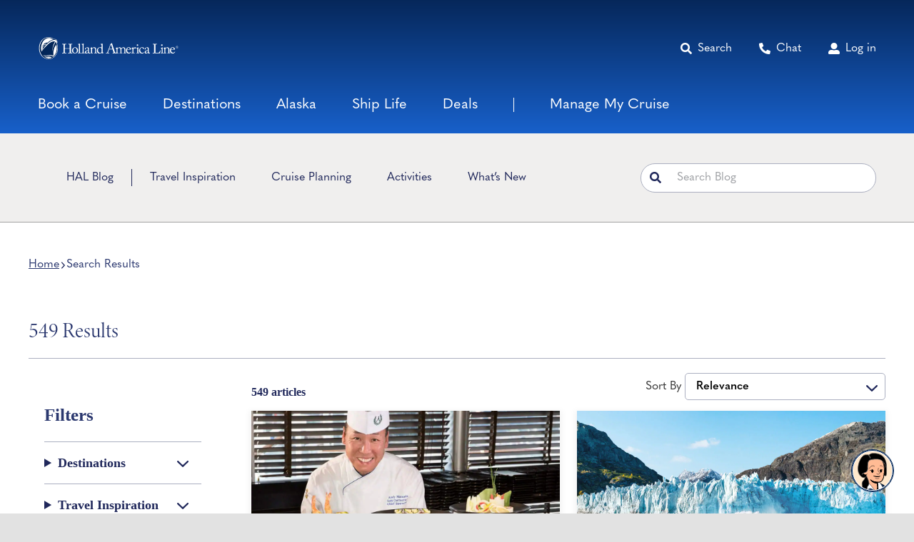

--- FILE ---
content_type: text/html; charset=UTF-8
request_url: https://www.hollandamerica.com/blog/search/menu/
body_size: 65343
content:
<!DOCTYPE html>
<html class="avada-html-layout-wide avada-html-header-position-top avada-is-100-percent-template" lang="en-US">
<head>
	<meta http-equiv="X-UA-Compatible" content="IE=edge" />
	<meta http-equiv="Content-Type" content="text/html; charset=utf-8"/>
<script>
// akam-sw.js install script version 1.3.6
"serviceWorker"in navigator&&"find"in[]&&function(){var e=new Promise(function(e){"complete"===document.readyState||!1?e():(window.addEventListener("load",function(){e()}),setTimeout(function(){"complete"!==document.readyState&&e()},1e4))}),n=window.akamServiceWorkerInvoked,r="1.3.6";if(n)aka3pmLog("akam-setup already invoked");else{window.akamServiceWorkerInvoked=!0,window.aka3pmLog=function(){window.akamServiceWorkerDebug&&console.log.apply(console,arguments)};function o(e){(window.BOOMR_mq=window.BOOMR_mq||[]).push(["addVar",{"sm.sw.s":e,"sm.sw.v":r}])}var i="/akam-sw.js",a=new Map;navigator.serviceWorker.addEventListener("message",function(e){var n,r,o=e.data;if(o.isAka3pm)if(o.command){var i=(n=o.command,(r=a.get(n))&&r.length>0?r.shift():null);i&&i(e.data.response)}else if(o.commandToClient)switch(o.commandToClient){case"enableDebug":window.akamServiceWorkerDebug||(window.akamServiceWorkerDebug=!0,aka3pmLog("Setup script debug enabled via service worker message"),v());break;case"boomerangMQ":o.payload&&(window.BOOMR_mq=window.BOOMR_mq||[]).push(o.payload)}aka3pmLog("akam-sw message: "+JSON.stringify(e.data))});var t=function(e){return new Promise(function(n){var r,o;r=e.command,o=n,a.has(r)||a.set(r,[]),a.get(r).push(o),navigator.serviceWorker.controller&&(e.isAka3pm=!0,navigator.serviceWorker.controller.postMessage(e))})},c=function(e){return t({command:"navTiming",navTiming:e})},s=null,m={},d=function(){var e=i;return s&&(e+="?othersw="+encodeURIComponent(s)),function(e,n){return new Promise(function(r,i){aka3pmLog("Registering service worker with URL: "+e),navigator.serviceWorker.register(e,n).then(function(e){aka3pmLog("ServiceWorker registration successful with scope: ",e.scope),r(e),o(1)}).catch(function(e){aka3pmLog("ServiceWorker registration failed: ",e),o(0),i(e)})})}(e,m)},g=navigator.serviceWorker.__proto__.register;if(navigator.serviceWorker.__proto__.register=function(n,r){return n.includes(i)?g.call(this,n,r):(aka3pmLog("Overriding registration of service worker for: "+n),s=new URL(n,window.location.href),m=r,navigator.serviceWorker.controller?new Promise(function(n,r){var o=navigator.serviceWorker.controller.scriptURL;if(o.includes(i)){var a=encodeURIComponent(s);o.includes(a)?(aka3pmLog("Cancelling registration as we already integrate other SW: "+s),navigator.serviceWorker.getRegistration().then(function(e){n(e)})):e.then(function(){aka3pmLog("Unregistering existing 3pm service worker"),navigator.serviceWorker.getRegistration().then(function(e){e.unregister().then(function(){return d()}).then(function(e){n(e)}).catch(function(e){r(e)})})})}else aka3pmLog("Cancelling registration as we already have akam-sw.js installed"),navigator.serviceWorker.getRegistration().then(function(e){n(e)})}):g.call(this,n,r))},navigator.serviceWorker.controller){var u=navigator.serviceWorker.controller.scriptURL;u.includes("/akam-sw.js")||u.includes("/akam-sw-preprod.js")||u.includes("/threepm-sw.js")||(aka3pmLog("Detected existing service worker. Removing and re-adding inside akam-sw.js"),s=new URL(u,window.location.href),e.then(function(){navigator.serviceWorker.getRegistration().then(function(e){m={scope:e.scope},e.unregister(),d()})}))}else e.then(function(){window.akamServiceWorkerPreprod&&(i="/akam-sw-preprod.js"),d()});if(window.performance){var w=window.performance.timing,l=w.responseEnd-w.responseStart;c(l)}e.then(function(){t({command:"pageLoad"})});var k=!1;function v(){window.akamServiceWorkerDebug&&!k&&(k=!0,aka3pmLog("Initializing debug functions at window scope"),window.aka3pmInjectSwPolicy=function(e){return t({command:"updatePolicy",policy:e})},window.aka3pmDisableInjectedPolicy=function(){return t({command:"disableInjectedPolicy"})},window.aka3pmDeleteInjectedPolicy=function(){return t({command:"deleteInjectedPolicy"})},window.aka3pmGetStateAsync=function(){return t({command:"getState"})},window.aka3pmDumpState=function(){aka3pmGetStateAsync().then(function(e){aka3pmLog(JSON.stringify(e,null,"\t"))})},window.aka3pmInjectTiming=function(e){return c(e)},window.aka3pmUpdatePolicyFromNetwork=function(){return t({command:"pullPolicyFromNetwork"})})}v()}}();</script>
<script type="text/javascript" src="https://www.hollandamerica.com/assets/c772ab9d55d25955b6b5e2db395c09522fae10356b2"  ></script><script type="text/javascript">
/* <![CDATA[ */
 var gform;gform||(document.addEventListener("gform_main_scripts_loaded",function(){gform.scriptsLoaded=!0}),window.addEventListener("DOMContentLoaded",function(){gform.domLoaded=!0}),gform={domLoaded:!1,scriptsLoaded:!1,initializeOnLoaded:function(o){gform.domLoaded&&gform.scriptsLoaded?o():!gform.domLoaded&&gform.scriptsLoaded?window.addEventListener("DOMContentLoaded",o):document.addEventListener("gform_main_scripts_loaded",o)},hooks:{action:{},filter:{}},addAction:function(o,n,r,t){gform.addHook("action",o,n,r,t)},addFilter:function(o,n,r,t){gform.addHook("filter",o,n,r,t)},doAction:function(o){gform.doHook("action",o,arguments)},applyFilters:function(o){return gform.doHook("filter",o,arguments)},removeAction:function(o,n){gform.removeHook("action",o,n)},removeFilter:function(o,n,r){gform.removeHook("filter",o,n,r)},addHook:function(o,n,r,t,i){null==gform.hooks[o][n]&&(gform.hooks[o][n]=[]);var e=gform.hooks[o][n];null==i&&(i=n+"_"+e.length),gform.hooks[o][n].push({tag:i,callable:r,priority:t=null==t?10:t})},doHook:function(n,o,r){var t;if(r=Array.prototype.slice.call(r,1),null!=gform.hooks[n][o]&&((o=gform.hooks[n][o]).sort(function(o,n){return o.priority-n.priority}),o.forEach(function(o){"function"!=typeof(t=o.callable)&&(t=window[t]),"action"==n?t.apply(null,r):r[0]=t.apply(null,r)})),"filter"==n)return r[0]},removeHook:function(o,n,t,i){var r;null!=gform.hooks[o][n]&&(r=(r=gform.hooks[o][n]).filter(function(o,n,r){return!!(null!=i&&i!=o.tag||null!=t&&t!=o.priority)}),gform.hooks[o][n]=r)}}); 
/* ]]> */
</script>

	<meta name="viewport" content="width=device-width, initial-scale=1" />
	<meta name='robots' content='noindex, follow' />
	<style>img:is([sizes="auto" i], [sizes^="auto," i]) { contain-intrinsic-size: 3000px 1500px }</style>
	
	<!-- This site is optimized with the Yoast SEO plugin v22.5 - https://yoast.com/wordpress/plugins/seo/ -->
	<title>You searched for menu | Holland America Line</title>
	<meta property="og:locale" content="en_US" />
	<meta property="og:type" content="article" />
	<meta property="og:title" content="You searched for menu | Holland America Line" />
	<meta property="og:url" content="https://www.hollandamerica.com/blog/search/menu/" />
	<meta property="og:site_name" content="Holland America Line" />
	<meta property="og:image" content="https://www.hollandamerica.com/blog/wp-content/uploads/2022/11/holland-america-featured-fallback@1200px.jpg" />
	<meta property="og:image:width" content="1200" />
	<meta property="og:image:height" content="600" />
	<meta property="og:image:type" content="image/jpeg" />
	<meta name="twitter:card" content="summary_large_image" />
	<meta name="twitter:title" content="You searched for menu | Holland America Line" />
	<script type="application/ld+json" class="yoast-schema-graph">{"@context":"https://schema.org","@graph":[{"@type":["CollectionPage","SearchResultsPage"],"@id":"https://www.hollandamerica.com/blog/?s=menu","url":"https://www.hollandamerica.com/blog/?s=menu","name":"You searched for menu | Holland America Line","isPartOf":{"@id":"https://www.hollandamerica.com/blog/#website"},"primaryImageOfPage":{"@id":"#primaryimage"},"image":{"@id":"#primaryimage"},"thumbnailUrl":"https://www.hollandamerica.com/blog/wp-content/uploads/2022/11/Andy_Hero.jpg","breadcrumb":{"@id":"#breadcrumb"},"inLanguage":"en-US"},{"@type":"ImageObject","inLanguage":"en-US","@id":"#primaryimage","url":"https://www.hollandamerica.com/blog/wp-content/uploads/2022/11/Andy_Hero.jpg","contentUrl":"https://www.hollandamerica.com/blog/wp-content/uploads/2022/11/Andy_Hero.jpg","width":1130,"height":742,"caption":"Andy Matsuda’s Vibrant Sushi Creations Highlight ‘Nami Sushi’ Menu"},{"@type":"BreadcrumbList","@id":"#breadcrumb","itemListElement":[{"@type":"ListItem","position":1,"name":"Home","item":"https://www.hollandamerica.com/blog/"},{"@type":"ListItem","position":2,"name":"You searched for menu"}]},{"@type":"WebSite","@id":"https://www.hollandamerica.com/blog/#website","url":"https://www.hollandamerica.com/blog/","name":"Holland America Line","description":"","publisher":{"@id":"https://www.hollandamerica.com/blog/#organization"},"potentialAction":[{"@type":"SearchAction","target":{"@type":"EntryPoint","urlTemplate":"https://www.hollandamerica.com/blog/?s={search_term_string}"},"query-input":"required name=search_term_string"}],"inLanguage":"en-US"},{"@type":"Organization","@id":"https://www.hollandamerica.com/blog/#organization","name":"Holland America Line","url":"https://www.hollandamerica.com/blog/","logo":{"@type":"ImageObject","inLanguage":"en-US","@id":"https://www.hollandamerica.com/blog/#/schema/logo/image/","url":"https://www.hollandamerica.com/blog/wp-content/uploads/2022/12/HAL_Alaska.jpg","contentUrl":"https://www.hollandamerica.com/blog/wp-content/uploads/2022/12/HAL_Alaska.jpg","width":1200,"height":800,"caption":"Holland America Line"},"image":{"@id":"https://www.hollandamerica.com/blog/#/schema/logo/image/"}}]}</script>
	<!-- / Yoast SEO plugin. -->


<link rel='dns-prefetch' href='//code.jquery.com' />
<link rel='dns-prefetch' href='//use.typekit.net' />
<link rel="alternate" type="application/rss+xml" title="Holland America Line &raquo; Feed" href="https://www.hollandamerica.com/blog/feed/" />
<link rel="alternate" type="application/rss+xml" title="Holland America Line &raquo; Comments Feed" href="https://www.hollandamerica.com/blog/comments/feed/" />
					<link rel="shortcut icon" href="https://www.hollandamerica.com/blog/wp-content/uploads/2022/07/HAL_fav.png" type="image/x-icon" />
		
		
		
				<link rel="alternate" type="application/rss+xml" title="Holland America Line &raquo; Search Results for &#8220;menu&#8221; Feed" href="https://www.hollandamerica.com/blog/search/menu/feed/rss2/" />
<link rel='stylesheet' id='chld_thm_cfg_parent-css' href='https://www.hollandamerica.com/blog/wp-content/themes/Avada/style.css?ver=6.8.3' type='text/css' media='all' />
<link rel='stylesheet' id='chld_thm_cfg_child-css' href='https://www.hollandamerica.com/blog/wp-content/themes/Avada-child/style.css?ver=6.8.3' type='text/css' media='all' />
<link rel='stylesheet' id='jquery-ui-css' href='//code.jquery.com/ui/1.13.2/themes/base/jquery-ui.css?ver=6.8.3' type='text/css' media='all' />
<link rel='stylesheet' id='awb-adobe-external-style-css' href='https://use.typekit.net/pkd1uvh.css?timestamp=1701372650&#038;ver=7.11.10' type='text/css' media='all' />
<link rel='stylesheet' id='fusion-dynamic-css-css' href='https://www.hollandamerica.com/blog/wp-content/uploads/fusion-styles/a2e8889045c7b63d4c39ef3a021d751b.min.css?ver=3.11.10' type='text/css' media='all' />
<link rel='stylesheet' id='avada-fullwidth-md-css' href='https://www.hollandamerica.com/blog/wp-content/plugins/fusion-builder/assets/css/media/fullwidth-md.min.css?ver=3.11.10' type='text/css' media='only screen and (max-width: 1100px)' />
<link rel='stylesheet' id='avada-fullwidth-sm-css' href='https://www.hollandamerica.com/blog/wp-content/plugins/fusion-builder/assets/css/media/fullwidth-sm.min.css?ver=3.11.10' type='text/css' media='only screen and (max-width: 640px)' />
<link rel='stylesheet' id='avada-icon-md-css' href='https://www.hollandamerica.com/blog/wp-content/plugins/fusion-builder/assets/css/media/icon-md.min.css?ver=3.11.10' type='text/css' media='only screen and (max-width: 1100px)' />
<link rel='stylesheet' id='avada-icon-sm-css' href='https://www.hollandamerica.com/blog/wp-content/plugins/fusion-builder/assets/css/media/icon-sm.min.css?ver=3.11.10' type='text/css' media='only screen and (max-width: 640px)' />
<link rel='stylesheet' id='avada-grid-md-css' href='https://www.hollandamerica.com/blog/wp-content/plugins/fusion-builder/assets/css/media/grid-md.min.css?ver=7.11.10' type='text/css' media='only screen and (max-width: 1100px)' />
<link rel='stylesheet' id='avada-grid-sm-css' href='https://www.hollandamerica.com/blog/wp-content/plugins/fusion-builder/assets/css/media/grid-sm.min.css?ver=7.11.10' type='text/css' media='only screen and (max-width: 640px)' />
<link rel='stylesheet' id='avada-image-md-css' href='https://www.hollandamerica.com/blog/wp-content/plugins/fusion-builder/assets/css/media/image-md.min.css?ver=7.11.10' type='text/css' media='only screen and (max-width: 1100px)' />
<link rel='stylesheet' id='avada-image-sm-css' href='https://www.hollandamerica.com/blog/wp-content/plugins/fusion-builder/assets/css/media/image-sm.min.css?ver=7.11.10' type='text/css' media='only screen and (max-width: 640px)' />
<link rel='stylesheet' id='avada-social-sharing-md-css' href='https://www.hollandamerica.com/blog/wp-content/plugins/fusion-builder/assets/css/media/social-sharing-md.min.css?ver=7.11.10' type='text/css' media='only screen and (max-width: 1100px)' />
<link rel='stylesheet' id='avada-social-sharing-sm-css' href='https://www.hollandamerica.com/blog/wp-content/plugins/fusion-builder/assets/css/media/social-sharing-sm.min.css?ver=7.11.10' type='text/css' media='only screen and (max-width: 640px)' />
<link rel='stylesheet' id='avada-social-links-md-css' href='https://www.hollandamerica.com/blog/wp-content/plugins/fusion-builder/assets/css/media/social-links-md.min.css?ver=7.11.10' type='text/css' media='only screen and (max-width: 1100px)' />
<link rel='stylesheet' id='avada-social-links-sm-css' href='https://www.hollandamerica.com/blog/wp-content/plugins/fusion-builder/assets/css/media/social-links-sm.min.css?ver=7.11.10' type='text/css' media='only screen and (max-width: 640px)' />
<link rel='stylesheet' id='awb-title-md-css' href='https://www.hollandamerica.com/blog/wp-content/plugins/fusion-builder/assets/css/media/title-md.min.css?ver=3.11.10' type='text/css' media='only screen and (max-width: 1100px)' />
<link rel='stylesheet' id='awb-title-sm-css' href='https://www.hollandamerica.com/blog/wp-content/plugins/fusion-builder/assets/css/media/title-sm.min.css?ver=3.11.10' type='text/css' media='only screen and (max-width: 640px)' />
<link rel='stylesheet' id='avada-swiper-md-css' href='https://www.hollandamerica.com/blog/wp-content/plugins/fusion-builder/assets/css/media/swiper-md.min.css?ver=7.11.10' type='text/css' media='only screen and (max-width: 1100px)' />
<link rel='stylesheet' id='avada-swiper-sm-css' href='https://www.hollandamerica.com/blog/wp-content/plugins/fusion-builder/assets/css/media/swiper-sm.min.css?ver=7.11.10' type='text/css' media='only screen and (max-width: 640px)' />
<link rel='stylesheet' id='avada-post-cards-md-css' href='https://www.hollandamerica.com/blog/wp-content/plugins/fusion-builder/assets/css/media/post-cards-md.min.css?ver=7.11.10' type='text/css' media='only screen and (max-width: 1100px)' />
<link rel='stylesheet' id='avada-post-cards-sm-css' href='https://www.hollandamerica.com/blog/wp-content/plugins/fusion-builder/assets/css/media/post-cards-sm.min.css?ver=7.11.10' type='text/css' media='only screen and (max-width: 640px)' />
<link rel='stylesheet' id='awb-meta-md-css' href='https://www.hollandamerica.com/blog/wp-content/plugins/fusion-builder/assets/css/media/meta-md.min.css?ver=7.11.10' type='text/css' media='only screen and (max-width: 1100px)' />
<link rel='stylesheet' id='awb-meta-sm-css' href='https://www.hollandamerica.com/blog/wp-content/plugins/fusion-builder/assets/css/media/meta-sm.min.css?ver=7.11.10' type='text/css' media='only screen and (max-width: 640px)' />
<link rel='stylesheet' id='awb-layout-colums-md-css' href='https://www.hollandamerica.com/blog/wp-content/plugins/fusion-builder/assets/css/media/layout-columns-md.min.css?ver=3.11.10' type='text/css' media='only screen and (max-width: 1100px)' />
<link rel='stylesheet' id='awb-layout-colums-sm-css' href='https://www.hollandamerica.com/blog/wp-content/plugins/fusion-builder/assets/css/media/layout-columns-sm.min.css?ver=3.11.10' type='text/css' media='only screen and (max-width: 640px)' />
<link rel='stylesheet' id='avada-max-1c-css' href='https://www.hollandamerica.com/blog/wp-content/themes/Avada/assets/css/media/max-1c.min.css?ver=7.11.10' type='text/css' media='only screen and (max-width: 643px)' />
<link rel='stylesheet' id='avada-max-2c-css' href='https://www.hollandamerica.com/blog/wp-content/themes/Avada/assets/css/media/max-2c.min.css?ver=7.11.10' type='text/css' media='only screen and (max-width: 668px)' />
<link rel='stylesheet' id='avada-min-2c-max-3c-css' href='https://www.hollandamerica.com/blog/wp-content/themes/Avada/assets/css/media/min-2c-max-3c.min.css?ver=7.11.10' type='text/css' media='only screen and (min-width: 668px) and (max-width: 693px)' />
<link rel='stylesheet' id='avada-min-3c-max-4c-css' href='https://www.hollandamerica.com/blog/wp-content/themes/Avada/assets/css/media/min-3c-max-4c.min.css?ver=7.11.10' type='text/css' media='only screen and (min-width: 693px) and (max-width: 718px)' />
<link rel='stylesheet' id='avada-min-4c-max-5c-css' href='https://www.hollandamerica.com/blog/wp-content/themes/Avada/assets/css/media/min-4c-max-5c.min.css?ver=7.11.10' type='text/css' media='only screen and (min-width: 718px) and (max-width: 743px)' />
<link rel='stylesheet' id='avada-min-5c-max-6c-css' href='https://www.hollandamerica.com/blog/wp-content/themes/Avada/assets/css/media/min-5c-max-6c.min.css?ver=7.11.10' type='text/css' media='only screen and (min-width: 743px) and (max-width: 768px)' />
<link rel='stylesheet' id='avada-min-shbp-css' href='https://www.hollandamerica.com/blog/wp-content/themes/Avada/assets/css/media/min-shbp.min.css?ver=7.11.10' type='text/css' media='only screen and (min-width: 769px)' />
<link rel='stylesheet' id='avada-max-shbp-css' href='https://www.hollandamerica.com/blog/wp-content/themes/Avada/assets/css/media/max-shbp.min.css?ver=7.11.10' type='text/css' media='only screen and (max-width: 768px)' />
<link rel='stylesheet' id='avada-max-sh-shbp-css' href='https://www.hollandamerica.com/blog/wp-content/themes/Avada/assets/css/media/max-sh-shbp.min.css?ver=7.11.10' type='text/css' media='only screen and (max-width: 768px)' />
<link rel='stylesheet' id='avada-min-768-max-1024-p-css' href='https://www.hollandamerica.com/blog/wp-content/themes/Avada/assets/css/media/min-768-max-1024-p.min.css?ver=7.11.10' type='text/css' media='only screen and (min-device-width: 768px) and (max-device-width: 1024px) and (orientation: portrait)' />
<link rel='stylesheet' id='avada-min-768-max-1024-l-css' href='https://www.hollandamerica.com/blog/wp-content/themes/Avada/assets/css/media/min-768-max-1024-l.min.css?ver=7.11.10' type='text/css' media='only screen and (min-device-width: 768px) and (max-device-width: 1024px) and (orientation: landscape)' />
<link rel='stylesheet' id='avada-max-sh-cbp-css' href='https://www.hollandamerica.com/blog/wp-content/themes/Avada/assets/css/media/max-sh-cbp.min.css?ver=7.11.10' type='text/css' media='only screen and (max-width: 768px)' />
<link rel='stylesheet' id='avada-max-sh-sbp-css' href='https://www.hollandamerica.com/blog/wp-content/themes/Avada/assets/css/media/max-sh-sbp.min.css?ver=7.11.10' type='text/css' media='only screen and (max-width: 768px)' />
<link rel='stylesheet' id='avada-max-sh-640-css' href='https://www.hollandamerica.com/blog/wp-content/themes/Avada/assets/css/media/max-sh-640.min.css?ver=7.11.10' type='text/css' media='only screen and (max-width: 640px)' />
<link rel='stylesheet' id='avada-max-shbp-18-css' href='https://www.hollandamerica.com/blog/wp-content/themes/Avada/assets/css/media/max-shbp-18.min.css?ver=7.11.10' type='text/css' media='only screen and (max-width: 750px)' />
<link rel='stylesheet' id='avada-max-shbp-32-css' href='https://www.hollandamerica.com/blog/wp-content/themes/Avada/assets/css/media/max-shbp-32.min.css?ver=7.11.10' type='text/css' media='only screen and (max-width: 736px)' />
<link rel='stylesheet' id='avada-min-sh-cbp-css' href='https://www.hollandamerica.com/blog/wp-content/themes/Avada/assets/css/media/min-sh-cbp.min.css?ver=7.11.10' type='text/css' media='only screen and (min-width: 768px)' />
<link rel='stylesheet' id='avada-max-640-css' href='https://www.hollandamerica.com/blog/wp-content/themes/Avada/assets/css/media/max-640.min.css?ver=7.11.10' type='text/css' media='only screen and (max-device-width: 640px)' />
<link rel='stylesheet' id='avada-max-main-css' href='https://www.hollandamerica.com/blog/wp-content/themes/Avada/assets/css/media/max-main.min.css?ver=7.11.10' type='text/css' media='only screen and (max-width: 768px)' />
<link rel='stylesheet' id='avada-max-cbp-css' href='https://www.hollandamerica.com/blog/wp-content/themes/Avada/assets/css/media/max-cbp.min.css?ver=7.11.10' type='text/css' media='only screen and (max-width: 768px)' />
<link rel='stylesheet' id='avada-max-640-gravity-css' href='https://www.hollandamerica.com/blog/wp-content/themes/Avada/assets/css/media/max-640-gravity.min.css?ver=7.11.10' type='text/css' media='only screen and (max-device-width: 640px)' />
<link rel='stylesheet' id='avada-max-sh-cbp-gravity-css' href='https://www.hollandamerica.com/blog/wp-content/themes/Avada/assets/css/media/max-sh-cbp-gravity.min.css?ver=7.11.10' type='text/css' media='only screen and (max-width: 768px)' />
<link rel='stylesheet' id='fb-max-sh-cbp-css' href='https://www.hollandamerica.com/blog/wp-content/plugins/fusion-builder/assets/css/media/max-sh-cbp.min.css?ver=3.11.10' type='text/css' media='only screen and (max-width: 768px)' />
<link rel='stylesheet' id='fb-min-768-max-1024-p-css' href='https://www.hollandamerica.com/blog/wp-content/plugins/fusion-builder/assets/css/media/min-768-max-1024-p.min.css?ver=3.11.10' type='text/css' media='only screen and (min-device-width: 768px) and (max-device-width: 1024px) and (orientation: portrait)' />
<link rel='stylesheet' id='fb-max-640-css' href='https://www.hollandamerica.com/blog/wp-content/plugins/fusion-builder/assets/css/media/max-640.min.css?ver=3.11.10' type='text/css' media='only screen and (max-device-width: 640px)' />
<link rel='stylesheet' id='fb-max-1c-css' href='https://www.hollandamerica.com/blog/wp-content/plugins/fusion-builder/assets/css/media/max-1c.css?ver=3.11.10' type='text/css' media='only screen and (max-width: 643px)' />
<link rel='stylesheet' id='fb-max-2c-css' href='https://www.hollandamerica.com/blog/wp-content/plugins/fusion-builder/assets/css/media/max-2c.css?ver=3.11.10' type='text/css' media='only screen and (max-width: 668px)' />
<link rel='stylesheet' id='fb-min-2c-max-3c-css' href='https://www.hollandamerica.com/blog/wp-content/plugins/fusion-builder/assets/css/media/min-2c-max-3c.css?ver=3.11.10' type='text/css' media='only screen and (min-width: 668px) and (max-width: 693px)' />
<link rel='stylesheet' id='fb-min-3c-max-4c-css' href='https://www.hollandamerica.com/blog/wp-content/plugins/fusion-builder/assets/css/media/min-3c-max-4c.css?ver=3.11.10' type='text/css' media='only screen and (min-width: 693px) and (max-width: 718px)' />
<link rel='stylesheet' id='fb-min-4c-max-5c-css' href='https://www.hollandamerica.com/blog/wp-content/plugins/fusion-builder/assets/css/media/min-4c-max-5c.css?ver=3.11.10' type='text/css' media='only screen and (min-width: 718px) and (max-width: 743px)' />
<link rel='stylesheet' id='fb-min-5c-max-6c-css' href='https://www.hollandamerica.com/blog/wp-content/plugins/fusion-builder/assets/css/media/min-5c-max-6c.css?ver=3.11.10' type='text/css' media='only screen and (min-width: 743px) and (max-width: 768px)' />
<script type="text/javascript" src="https://www.hollandamerica.com/blog/wp-content/plugins/stop-user-enumeration/frontend/js/frontend.js?ver=1.4.9" id="stop-user-enumeration-js"></script>
<script type="text/javascript" src="https://www.hollandamerica.com/blog/wp-includes/js/jquery/jquery.min.js?ver=3.7.1" id="jquery-core-js"></script>
<script type="text/javascript" id="main-js-extra">
/* <![CDATA[ */
var wp_data = {"ajaxurl":"https:\/\/www.hollandamerica.com\/blog\/wp-admin\/admin-ajax.php","siteUrl":"https:\/\/www.hollandamerica.com\/blog"};
/* ]]> */
</script>
<script type="text/javascript" src="https://www.hollandamerica.com/blog/wp-content/themes/Avada-child//assets/js/main.js?68&amp;ver=6.8.3" id="main-js"></script>
<script type="text/javascript" src="//code.jquery.com/ui/1.13.2/jquery-ui.js?ver=6.8.3" id="jquery-ui-js"></script>
<link rel="https://api.w.org/" href="https://www.hollandamerica.com/blog/wp-json/" /><link rel="EditURI" type="application/rsd+xml" title="RSD" href="https://www.hollandamerica.com/blog/xmlrpc.php?rsd" />
<link rel="preload" as="script" href="https://www.hollandamerica.com/assets/c772ab9d55d25955b6b5e2db395c09522fae10356b2"/><link rel="preload" href="https://www.hollandamerica.com/blog/wp-content/themes/Avada/includes/lib/assets/fonts/icomoon/awb-icons.woff" as="font" type="font/woff" crossorigin><link rel="preload" href="//www.hollandamerica.com/blog/wp-content/themes/Avada/includes/lib/assets/fonts/fontawesome/webfonts/fa-brands-400.woff2" as="font" type="font/woff2" crossorigin><link rel="preload" href="//www.hollandamerica.com/blog/wp-content/themes/Avada/includes/lib/assets/fonts/fontawesome/webfonts/fa-regular-400.woff2" as="font" type="font/woff2" crossorigin><link rel="preload" href="//www.hollandamerica.com/blog/wp-content/themes/Avada/includes/lib/assets/fonts/fontawesome/webfonts/fa-solid-900.woff2" as="font" type="font/woff2" crossorigin><style type="text/css" id="css-fb-visibility">@media screen and (max-width: 640px){.fusion-no-small-visibility{display:none !important;}body .sm-text-align-center{text-align:center !important;}body .sm-text-align-left{text-align:left !important;}body .sm-text-align-right{text-align:right !important;}body .sm-flex-align-center{justify-content:center !important;}body .sm-flex-align-flex-start{justify-content:flex-start !important;}body .sm-flex-align-flex-end{justify-content:flex-end !important;}body .sm-mx-auto{margin-left:auto !important;margin-right:auto !important;}body .sm-ml-auto{margin-left:auto !important;}body .sm-mr-auto{margin-right:auto !important;}body .fusion-absolute-position-small{position:absolute;top:auto;width:100%;}.awb-sticky.awb-sticky-small{ position: sticky; top: var(--awb-sticky-offset,0); }}@media screen and (min-width: 641px) and (max-width: 1100px){.fusion-no-medium-visibility{display:none !important;}body .md-text-align-center{text-align:center !important;}body .md-text-align-left{text-align:left !important;}body .md-text-align-right{text-align:right !important;}body .md-flex-align-center{justify-content:center !important;}body .md-flex-align-flex-start{justify-content:flex-start !important;}body .md-flex-align-flex-end{justify-content:flex-end !important;}body .md-mx-auto{margin-left:auto !important;margin-right:auto !important;}body .md-ml-auto{margin-left:auto !important;}body .md-mr-auto{margin-right:auto !important;}body .fusion-absolute-position-medium{position:absolute;top:auto;width:100%;}.awb-sticky.awb-sticky-medium{ position: sticky; top: var(--awb-sticky-offset,0); }}@media screen and (min-width: 1101px){.fusion-no-large-visibility{display:none !important;}body .lg-text-align-center{text-align:center !important;}body .lg-text-align-left{text-align:left !important;}body .lg-text-align-right{text-align:right !important;}body .lg-flex-align-center{justify-content:center !important;}body .lg-flex-align-flex-start{justify-content:flex-start !important;}body .lg-flex-align-flex-end{justify-content:flex-end !important;}body .lg-mx-auto{margin-left:auto !important;margin-right:auto !important;}body .lg-ml-auto{margin-left:auto !important;}body .lg-mr-auto{margin-right:auto !important;}body .fusion-absolute-position-large{position:absolute;top:auto;width:100%;}.awb-sticky.awb-sticky-large{ position: sticky; top: var(--awb-sticky-offset,0); }}</style>		<script type="text/javascript">
			var doc = document.documentElement;
			doc.setAttribute( 'data-useragent', navigator.userAgent );
		</script>
		
	<link rel="alternate" href="https://www.hollandamerica.com/blog/" hreflang="x-default" />
<meta name="google-site-verification" content="H8ELzva_ewGdYyhlFDHpHIHru-658rGWGTUxRTzsfxo" />
<script src="https://assets.adobedtm.com/5a10ec9b8fa3/7d7b89e3b506/launch-3994e2071b57.min.js" async></script><link rel="stylesheet" href="https://www.hollandamerica.com/hollandamericaprod/assets/css/BotChat.css" /><script async type="text/javascript" src="https://www.hollandamerica.com/hollandamericaprod/assets/js/simple-update-in.production.min.js"></script><script async type="text/javascript" src="https://www.hollandamerica.com/hollandamericaprod/assets/js/webchat.js"></script><script async type="text/javascript" src="https://www.hollandamerica.com/hollandamericaprod/assets/js/bot-latest.js"></script>
<script>(window.BOOMR_mq=window.BOOMR_mq||[]).push(["addVar",{"rua.upush":"false","rua.cpush":"true","rua.upre":"false","rua.cpre":"true","rua.uprl":"false","rua.cprl":"false","rua.cprf":"false","rua.trans":"SJ-70098a9a-0816-4860-8c03-452e4f3a100a","rua.cook":"false","rua.ims":"false","rua.ufprl":"false","rua.cfprl":"false","rua.isuxp":"false","rua.texp":"norulematch","rua.ceh":"false","rua.ueh":"false","rua.ieh.st":"0"}]);</script>
                              <script>!function(a){var e="https://s.go-mpulse.net/boomerang/",t="addEventListener";if("False"=="True")a.BOOMR_config=a.BOOMR_config||{},a.BOOMR_config.PageParams=a.BOOMR_config.PageParams||{},a.BOOMR_config.PageParams.pci=!0,e="https://s2.go-mpulse.net/boomerang/";if(window.BOOMR_API_key="DYT8G-9AXUM-H3L3S-BZSJX-MDXAY",function(){function n(e){a.BOOMR_onload=e&&e.timeStamp||(new Date).getTime()}if(!a.BOOMR||!a.BOOMR.version&&!a.BOOMR.snippetExecuted){a.BOOMR=a.BOOMR||{},a.BOOMR.snippetExecuted=!0;var i,_,o,r=document.createElement("iframe");if(a[t])a[t]("load",n,!1);else if(a.attachEvent)a.attachEvent("onload",n);r.src="javascript:void(0)",r.title="",r.role="presentation",(r.frameElement||r).style.cssText="width:0;height:0;border:0;display:none;",o=document.getElementsByTagName("script")[0],o.parentNode.insertBefore(r,o);try{_=r.contentWindow.document}catch(O){i=document.domain,r.src="javascript:var d=document.open();d.domain='"+i+"';void(0);",_=r.contentWindow.document}_.open()._l=function(){var a=this.createElement("script");if(i)this.domain=i;a.id="boomr-if-as",a.src=e+"DYT8G-9AXUM-H3L3S-BZSJX-MDXAY",BOOMR_lstart=(new Date).getTime(),this.body.appendChild(a)},_.write("<bo"+'dy onload="document._l();">'),_.close()}}(),"".length>0)if(a&&"performance"in a&&a.performance&&"function"==typeof a.performance.setResourceTimingBufferSize)a.performance.setResourceTimingBufferSize();!function(){if(BOOMR=a.BOOMR||{},BOOMR.plugins=BOOMR.plugins||{},!BOOMR.plugins.AK){var e="true"=="true"?1:0,t="",n="clpcrbqxezg2w2iqpldq-f-71999964c-clientnsv4-s.akamaihd.net",i="false"=="true"?2:1,_={"ak.v":"39","ak.cp":"685894","ak.ai":parseInt("197030",10),"ak.ol":"0","ak.cr":8,"ak.ipv":4,"ak.proto":"h2","ak.rid":"9a9b0b7e","ak.r":45721,"ak.a2":e,"ak.m":"x","ak.n":"essl","ak.bpcip":"18.222.40.0","ak.cport":55124,"ak.gh":"23.33.25.20","ak.quicv":"","ak.tlsv":"tls1.3","ak.0rtt":"","ak.0rtt.ed":"","ak.csrc":"-","ak.acc":"","ak.t":"1762687687","ak.ak":"hOBiQwZUYzCg5VSAfCLimQ==AbKwMTzJSGAHDOXUzGyL3rp1fwXI/ySC4yUGujD/amXV/uoJ74KiS7Uv04MXhySDtPA/I5ZNDPdjED4jolMumzXSg10xJbnvW9xQyY7jy00Gr0iZjfuy1iSlZxdj5pbI0Rw2gNgU3ICS6QFQPZdtFevfTAo3C3Q46+G+zIPCRIqOgxnHIdIcHRUxEEWb15yyOHe/BKB9pqvYfm66JtaNgHbAS+psv27waqpkXbwKtTgKb1x9cu2GkK+VNP4nmlhprRAJwiv1bq0nO9gc0iXYlTAHVSUfU/zdPu1iqjz1TKTR5TlQkrkVbV/JMbFK95pKlahh1QkzMmI/kM7sM9hgeGwEk4f9W0fhrKVRiaZoyx4yZ5kDcvWUHTvPsBrUGMvs/t8cZvgp/xFtV0aDiLqY3b3ICK1pqyR1sBa0bYk3Osg=","ak.pv":"890","ak.dpoabenc":"","ak.tf":i};if(""!==t)_["ak.ruds"]=t;var o={i:!1,av:function(e){var t="http.initiator";if(e&&(!e[t]||"spa_hard"===e[t]))_["ak.feo"]=void 0!==a.aFeoApplied?1:0,BOOMR.addVar(_)},rv:function(){var a=["ak.bpcip","ak.cport","ak.cr","ak.csrc","ak.gh","ak.ipv","ak.m","ak.n","ak.ol","ak.proto","ak.quicv","ak.tlsv","ak.0rtt","ak.0rtt.ed","ak.r","ak.acc","ak.t","ak.tf"];BOOMR.removeVar(a)}};BOOMR.plugins.AK={akVars:_,akDNSPreFetchDomain:n,init:function(){if(!o.i){var a=BOOMR.subscribe;a("before_beacon",o.av,null,null),a("onbeacon",o.rv,null,null),o.i=!0}return this},is_complete:function(){return!0}}}}()}(window);</script><script type="text/javascript" async src="https://cdn.quantummetric.com/qscripts/quantum-hollandamerica.js" crossorigin="anonymous"></script></head>

<body class="search search-results wp-theme-Avada wp-child-theme-Avada-child awb-no-sidebars fusion-image-hovers fusion-pagination-sizing fusion-button_type-flat fusion-button_span-no fusion-button_gradient-linear avada-image-rollover-circle-yes avada-image-rollover-no fusion-body ltr no-tablet-sticky-header no-mobile-sticky-header no-mobile-slidingbar no-desktop-totop no-mobile-totop fusion-disable-outline fusion-sub-menu-fade mobile-logo-pos-left layout-wide-mode avada-has-boxed-modal-shadow- layout-scroll-offset-full avada-has-zero-margin-offset-top fusion-top-header menu-text-align-center mobile-menu-design-modern fusion-show-pagination-text fusion-header-layout-v3 avada-responsive avada-footer-fx-none avada-menu-highlight-style-bottombar fusion-search-form-clean fusion-main-menu-search-overlay fusion-avatar-circle avada-dropdown-styles avada-blog-layout-medium avada-blog-archive-layout-medium avada-header-shadow-no avada-menu-icon-position-left avada-has-megamenu-shadow avada-has-breadcrumb-mobile-hidden avada-has-titlebar-hide avada-header-border-color-full-transparent avada-has-pagination-width_height avada-flyout-menu-direction-fade avada-ec-views-v1" data-awb-post-id="61051">
		<a class="skip-link screen-reader-text" href="#content">Skip to content</a>

	<div id="boxed-wrapper">
		
		<div id="wrapper" class="fusion-wrapper">
			<div id="home" style="position:relative;top:-1px;"></div>
												<div class="fusion-tb-header"><div class="fusion-fullwidth fullwidth-box fusion-builder-row-1 fusion-flex-container has-pattern-background has-mask-background new hundred-percent-fullwidth non-hundred-percent-height-scrolling fusion-no-small-visibility fusion-no-medium-visibility fusion-sticky-container" style="--awb-border-radius-top-left:0px;--awb-border-radius-top-right:0px;--awb-border-radius-bottom-right:0px;--awb-border-radius-bottom-left:0px;--awb-padding-top:20px;--awb-padding-right:40px;--awb-padding-bottom:15px;--awb-padding-left:40px;--awb-padding-top-small:8px;--awb-padding-bottom-small:8px;--awb-background-color:#2b386f;--awb-background-image:linear-gradient(180deg, rgba(2,38,88,0.9) 0%,rgba(22,101,212,0.9) 100%);--awb-flex-wrap:wrap;" id="custom_header" data-transition-offset="0" data-scroll-offset="0" data-sticky-small-visibility="1" ><div class="fusion-builder-row fusion-row fusion-flex-align-items-flex-start fusion-flex-content-wrap" style="width:104% !important;max-width:104% !important;margin-left: calc(-4% / 2 );margin-right: calc(-4% / 2 );"><div class="fusion-layout-column fusion_builder_column fusion-builder-column-0 fusion_builder_column_1_5 1_5 fusion-flex-column" style="--awb-padding-bottom-small:0px;--awb-bg-size:cover;--awb-width-large:20%;--awb-margin-top-large:0px;--awb-spacing-right-large:9.6%;--awb-margin-bottom-large:0px;--awb-spacing-left-large:9.6%;--awb-width-medium:50%;--awb-order-medium:0;--awb-spacing-right-medium:3.84%;--awb-spacing-left-medium:3.84%;--awb-width-small:33.333333333333%;--awb-order-small:0;--awb-spacing-right-small:5.76%;--awb-margin-bottom-small:0px;--awb-spacing-left-small:5.76%;"><div class="fusion-column-wrapper fusion-column-has-shadow fusion-flex-justify-content-center fusion-content-layout-column"><div class="fusion-image-element " style="--awb-caption-title-font-family:var(--h2_typography-font-family);--awb-caption-title-font-weight:var(--h2_typography-font-weight);--awb-caption-title-font-style:var(--h2_typography-font-style);--awb-caption-title-size:var(--h2_typography-font-size);--awb-caption-title-transform:var(--h2_typography-text-transform);--awb-caption-title-line-height:var(--h2_typography-line-height);--awb-caption-title-letter-spacing:var(--h2_typography-letter-spacing);"><span class=" fusion-imageframe imageframe-none imageframe-1 hover-type-none site_logo" style="border-radius:main_nav_logo;"><a class="fusion-no-lightbox" href="https://www.hollandamerica.com/" target="_self" aria-label="holland-america-logotype-header"><img decoding="async" width="167" height="28" alt="Holland America Line Logo" src="https://www.hollandamerica.com/blog/wp-content/uploads/2023/11/holland-america-logotype-header-1.svg" class="img-responsive wp-image-79731"/></a></span></div></div></div><div class="fusion-layout-column fusion_builder_column fusion-builder-column-1 fusion_builder_column_4_5 4_5 fusion-flex-column fusion-flex-align-self-center" style="--awb-padding-bottom-small:0px;--awb-bg-size:cover;--awb-width-large:80%;--awb-margin-top-large:0px;--awb-spacing-right-large:2.4%;--awb-margin-bottom-large:0px;--awb-spacing-left-large:2.4%;--awb-width-medium:50%;--awb-order-medium:0;--awb-spacing-right-medium:3.84%;--awb-spacing-left-medium:3.84%;--awb-width-small:33.333333333333%;--awb-order-small:0;--awb-spacing-right-small:5.76%;--awb-margin-bottom-small:0px;--awb-spacing-left-small:5.76%;" data-scroll-devices="small-visibility,medium-visibility,large-visibility"><div class="fusion-column-wrapper fusion-column-has-shadow fusion-flex-justify-content-center fusion-content-layout-column"><nav class="awb-menu awb-menu_row awb-menu_em-hover mobile-mode-collapse-to-button awb-menu_icons-left awb-menu_dc-no mobile-trigger-fullwidth-off awb-menu_mobile-toggle awb-menu_indent-left mobile-size-full-absolute loading mega-menu-loading awb-menu_desktop awb-menu_dropdown awb-menu_expand-right awb-menu_transition-fade fusion-no-small-visibility fusion-no-medium-visibility new" style="--awb-line-height:18px;--awb-text-transform:none;--awb-min-height:50px;--awb-gap:30px;--awb-align-items:center;--awb-justify-content:flex-end;--awb-color:var(--awb-color6);--awb-letter-spacing:0px;--awb-active-color:var(--awb-color6);--awb-icons-color:var(--awb-color6);--awb-main-justify-content:flex-start;--awb-mobile-color:#abafc0;--awb-mobile-justify:flex-start;--awb-mobile-caret-left:auto;--awb-mobile-caret-right:0;--awb-fusion-font-family-typography:&quot;quasimoda&quot;;--awb-fusion-font-style-typography:normal;--awb-fusion-font-weight-typography:300;--awb-fusion-font-family-submenu-typography:inherit;--awb-fusion-font-style-submenu-typography:normal;--awb-fusion-font-weight-submenu-typography:400;--awb-fusion-font-family-mobile-typography:inherit;--awb-fusion-font-style-mobile-typography:normal;--awb-fusion-font-weight-mobile-typography:400;" aria-label="New Top Menu" data-breakpoint="1100" data-count="0" data-transition-type="fade" data-transition-time="300" data-expand="right" id="header_top_menu"><button type="button" class="awb-menu__m-toggle awb-menu__m-toggle_no-text" aria-expanded="false" aria-controls="menu-new-top-menu"><span class="awb-menu__m-toggle-inner"><span class="collapsed-nav-text"><span class="screen-reader-text">Toggle Navigation</span></span><span class="awb-menu__m-collapse-icon awb-menu__m-collapse-icon_no-text"><span class="awb-menu__m-collapse-icon-open awb-menu__m-collapse-icon-open_no-text fa-bars fas"></span><span class="awb-menu__m-collapse-icon-close awb-menu__m-collapse-icon-close_no-text fa-times fas"></span></span></span></button><ul id="menu-new-top-menu" class="fusion-menu awb-menu__main-ul awb-menu__main-ul_row"><li  id="menu-item-72561"  class="menu-item menu-item-type-custom menu-item-object-custom menu-item-72561 awb-menu__li awb-menu__main-li awb-menu__main-li_regular"  data-item-id="72561"><span class="awb-menu__main-background-default awb-menu__main-background-default_fade"></span><span class="awb-menu__main-background-active awb-menu__main-background-active_fade"></span><a  href="https://www.hollandamerica.com/en/us/global-search" class="awb-menu__main-a awb-menu__main-a_regular fusion-flex-link"><span class="awb-menu__i awb-menu__i_main fusion-megamenu-icon"><i class="glyphicon fa-search fas" aria-hidden="true"></i></span><span class="menu-text">Search</span></a></li><li  id="menu-item-72563"  class="menu-item menu-item-type-custom menu-item-object-custom menu-item-has-children menu-item-72563 awb-menu__li awb-menu__main-li awb-menu__main-li_regular"  data-item-id="72563"><span class="awb-menu__main-background-default awb-menu__main-background-default_fade"></span><span class="awb-menu__main-background-active awb-menu__main-background-active_fade"></span><a  href="#" class="awb-menu__main-a awb-menu__main-a_regular fusion-flex-link"><span class="awb-menu__i awb-menu__i_main fusion-megamenu-icon"><i class="glyphicon fa-phone-alt fas" aria-hidden="true"></i></span><span class="menu-text">Chat</span><span class="awb-menu__open-nav-submenu-hover"></span></a><button type="button" aria-label="Open submenu of Chat" aria-expanded="false" class="awb-menu__open-nav-submenu_mobile awb-menu__open-nav-submenu_main"></button><ul class="awb-menu__sub-ul awb-menu__sub-ul_main"><li  id="menu-item-79487"  class="menu-item menu-item-type-custom menu-item-object-custom menu-item-79487 awb-menu__li awb-menu__sub-li" ><a  href="tel:+1-855-932-1711" class="awb-menu__sub-a"><span><span class="awb-menu__i awb-menu__i_sub fusion-megamenu-icon"><i class="glyphicon fa-mobile-alt fas" aria-hidden="true"></i></span>1-855-932-1711</span></a></li></ul></li><li  id="menu-item-72564"  class="menu-item menu-item-type-custom menu-item-object-custom menu-item-72564 awb-menu__li awb-menu__main-li awb-menu__main-li_regular"  data-item-id="72564"><span class="awb-menu__main-background-default awb-menu__main-background-default_fade"></span><span class="awb-menu__main-background-active awb-menu__main-background-active_fade"></span><a  href="https://www.hollandamerica.com/en/us/my-account/log-in/sso-log-in?login=myacc" class="awb-menu__main-a awb-menu__main-a_regular fusion-flex-link"><span class="awb-menu__i awb-menu__i_main fusion-megamenu-icon"><i class="glyphicon fa-user-alt fas" aria-hidden="true"></i></span><span class="menu-text">Log in</span></a></li></ul></nav><div class="fusion-text fusion-text-1 hide_author_section hide"></div><div class="fusion-text fusion-text-2 hide_feature_image hide"></div></div></div><div class="fusion-layout-column fusion_builder_column fusion-builder-column-2 fusion_builder_column_1_1 1_1 fusion-flex-column fusion-flex-align-self-stretch" style="--awb-padding-bottom-small:0px;--awb-bg-size:cover;--awb-width-large:100%;--awb-margin-top-large:32px;--awb-spacing-right-large:1.92%;--awb-margin-bottom-large:0px;--awb-spacing-left-large:1.92%;--awb-width-medium:50%;--awb-order-medium:0;--awb-spacing-right-medium:3.84%;--awb-spacing-left-medium:3.84%;--awb-width-small:33.333333333333%;--awb-order-small:0;--awb-spacing-right-small:5.76%;--awb-margin-bottom-small:0px;--awb-spacing-left-small:5.76%;" data-scroll-devices="small-visibility,medium-visibility,large-visibility"><div class="fusion-column-wrapper fusion-column-has-shadow fusion-flex-justify-content-center fusion-content-layout-column"><nav class="awb-menu awb-menu_row awb-menu_em-click mobile-mode-collapse-to-button awb-menu_icons-left awb-menu_dc-no mobile-trigger-fullwidth-off awb-menu_mobile-toggle awb-menu_indent-left mobile-size-full-absolute loading mega-menu-loading awb-menu_desktop awb-menu_dropdown awb-menu_expand-right awb-menu_transition-fade new_menu" style="--awb-font-size:20px;--awb-line-height:20px;--awb-transition-time:0;--awb-min-height:14px;--awb-gap:50px;--awb-align-items:center;--awb-color:var(--awb-color6);--awb-active-color:var(--awb-color6);--awb-submenu-color:var(--awb-color4);--awb-submenu-bg:var(--awb-custom_color_2);--awb-submenu-active-color:var(--awb-color1);--awb-submenu-space:15px;--awb-submenu-font-size:16px;--awb-submenu-line-height:26px;--awb-main-justify-content:flex-start;--awb-mobile-nav-button-align-hor:flex-end;--awb-mobile-color:var(--awb-color1);--awb-mobile-active-color:var(--awb-color1);--awb-trigger-padding-top:11px;--awb-trigger-padding-right:11px;--awb-trigger-padding-bottom:11px;--awb-trigger-padding-left:11px;--awb-mobile-trigger-color:var(--awb-color6);--awb-mobile-trigger-background-color:var(--awb-color4);--awb-mobile-nav-trigger-bottom-margin:10px;--awb-justify-title:flex-start;--awb-mobile-justify:flex-start;--awb-mobile-caret-left:auto;--awb-mobile-caret-right:0;--awb-fusion-font-family-typography:&quot;quasimoda&quot;;--awb-fusion-font-style-typography:normal;--awb-fusion-font-weight-typography:300;--awb-fusion-font-family-submenu-typography:&quot;NeutraText-book&quot;;--awb-fusion-font-style-submenu-typography:normal;--awb-fusion-font-weight-submenu-typography:400;--awb-fusion-font-family-mobile-typography:inherit;--awb-fusion-font-style-mobile-typography:normal;--awb-fusion-font-weight-mobile-typography:400;" aria-label="New Main Menu" data-breakpoint="1100" data-count="1" data-transition-type="fade" data-transition-time="0" data-expand="right"><button type="button" class="awb-menu__m-toggle awb-menu__m-toggle_no-text" aria-expanded="false" aria-controls="menu-new-main-menu"><span class="awb-menu__m-toggle-inner"><span class="collapsed-nav-text"><span class="screen-reader-text">Toggle Navigation</span></span><span class="awb-menu__m-collapse-icon awb-menu__m-collapse-icon_no-text"><span class="awb-menu__m-collapse-icon-open awb-menu__m-collapse-icon-open_no-text fa-bars fas"></span><span class="awb-menu__m-collapse-icon-close awb-menu__m-collapse-icon-close_no-text fa-times fas"></span></span></span></button><ul id="menu-new-main-menu" class="fusion-menu awb-menu__main-ul awb-menu__main-ul_row"><li  id="menu-item-72555"  class="menu-item menu-item-type-custom menu-item-object-custom menu-item-has-children menu-item-72555 awb-menu__li awb-menu__main-li awb-menu__main-li_regular"  data-item-id="72555"><span class="awb-menu__main-background-default awb-menu__main-background-default_fade"></span><span class="awb-menu__main-background-active awb-menu__main-background-active_fade"></span><a  href="#" class="awb-menu__main-a awb-menu__main-a_regular"><span class="menu-text">Book a Cruise</span></a><button type="button" aria-label="Open submenu of Book a Cruise" aria-expanded="false" class="awb-menu__open-nav-submenu_mobile awb-menu__open-nav-submenu_click awb-menu__open-nav-submenu_main awb-menu__megamenu_no_children"></button><div class="awb-menu__mega-wrap" id="awb-mega-menu-72916" data-width="site_width" style="--awb-megamenu-width:var(--site_width)"><div class="fusion-fullwidth fullwidth-box fusion-builder-row-1-1 fusion-flex-container has-pattern-background has-mask-background megamenu_container hundred-percent-fullwidth non-hundred-percent-height-scrolling" style="--awb-border-radius-top-left:0px;--awb-border-radius-top-right:0px;--awb-border-radius-bottom-right:0px;--awb-border-radius-bottom-left:0px;--awb-padding-top:30px;--awb-padding-right:40px;--awb-padding-bottom:30px;--awb-padding-left:40px;--awb-min-height:440px;--awb-background-color:var(--awb-color6);--awb-flex-wrap:wrap;" ><div class="fusion-builder-row fusion-row fusion-flex-align-items-stretch fusion-flex-content-wrap" style="width:104% !important;max-width:104% !important;margin-left: calc(-4% / 2 );margin-right: calc(-4% / 2 );"><div class="fusion-layout-column fusion_builder_column fusion-builder-column-3 fusion_builder_column_2_3 2_3 fusion-flex-column" style="--awb-bg-size:cover;--awb-width-large:66.666666666667%;--awb-margin-top-large:0px;--awb-spacing-right-large:0%;--awb-margin-bottom-large:20px;--awb-spacing-left-large:2.88%;--awb-width-medium:66.666666666667%;--awb-order-medium:0;--awb-spacing-right-medium:0%;--awb-spacing-left-medium:2.88%;--awb-width-small:100%;--awb-order-small:0;--awb-spacing-right-small:1.92%;--awb-spacing-left-small:1.92%;"><div class="fusion-column-wrapper fusion-column-has-shadow fusion-flex-justify-content-flex-start fusion-content-layout-column"><nav class="awb-submenu awb-submenu_row awb-submenu_em-hover awb-submenu_icons-left awb-submenu_dc-no awb-submenu_transition-fade awb-submenu_dropdown awb-submenu_expand-right" style="--awb-line-height:24px;--awb-main-justify-content:flex-start;--awb-color:var(--awb-color5);--awb-active-color:var(--awb-color1);--awb-submenu-color:#1d2736;--awb-submenu-bg:rgba(249,249,251,0);--awb-submenu-active-bg:rgba(249,249,251,0);--awb-submenu-active-color:#1d2736;--awb-icons-color:var(--awb-color5);--awb-icons-hover-color:var(--awb-color1);--awb-submenu-font-size:16px;--awb-fusion-font-family-typography:&quot;quasimoda&quot;;--awb-fusion-font-style-typography:normal;--awb-fusion-font-weight-typography:300;--awb-fusion-font-family-submenu-typography:&quot;quasimoda&quot;;--awb-fusion-font-style-submenu-typography:normal;--awb-fusion-font-weight-submenu-typography:300;" aria-label="Menu" data-count="0" data-transition-type="fade" data-transition-time="300" data-breakpoint="0"><ul id="menu-mega-menu-book-cruises" class="fusion-menu awb-submenu__main-ul awb-submenu__main-ul_row"><li  id="menu-item-81973"  class="menu-item menu-item-type-custom menu-item-object-custom menu-item-has-children menu-item-81973 awb-submenu__li awb-submenu__main-li awb-submenu__main-li_regular"  data-item-id="81973"><span class="awb-submenu__main-background-default awb-submenu__main-background-default_fade"></span><span class="awb-submenu__main-background-active awb-submenu__main-background-active_fade"></span><a  href="#" class="awb-submenu__main-a awb-submenu__main-a_regular"><span class="menu-text">Find</span><span class="awb-submenu__open-nav-submenu-hover"></span></a><button type="button" aria-label="Open submenu of Find" aria-expanded="false" class="awb-submenu__open-nav-submenu_mobile awb-submenu__open-nav-submenu_main"></button><ul class="awb-submenu__sub-ul awb-submenu__sub-ul_main"><li  id="menu-item-81974"  class="menu-item menu-item-type-custom menu-item-object-custom menu-item-81974 awb-submenu__li awb-submenu__sub-li" ><a  href="https://www.hollandamerica.com/en/us/find-a-cruise" class="awb-submenu__sub-a"><span>Search All Cruises</span></a></li><li  id="menu-item-81975"  class="menu-item menu-item-type-custom menu-item-object-custom menu-item-81975 awb-submenu__li awb-submenu__sub-li" ><a  href="https://www.hollandamerica.com/en/us/find-a-cruise?duration:%5B1%20-%205,6%20-%208%5D" class="awb-submenu__sub-a"><span>Cruises: 1 – 8 Days</span></a></li><li  id="menu-item-81976"  class="menu-item menu-item-type-custom menu-item-object-custom menu-item-81976 awb-submenu__li awb-submenu__sub-li" ><a  href="https://www.hollandamerica.com/en/us/find-a-cruise?duration:%5B9%20-%2016,17%20-%20*%5D" class="awb-submenu__sub-a"><span>Cruises: 9+ Days</span></a></li><li  id="menu-item-81977"  class="menu-item menu-item-type-custom menu-item-object-custom menu-item-81977 awb-submenu__li awb-submenu__sub-li" ><a  href="https://www.hollandamerica.com/en/us/find-a-cruise?duration:%5B17%20-%20*%5D" class="awb-submenu__sub-a"><span>Cruises: 17+ Days</span></a></li><li  id="menu-item-81978"  class="menu-item menu-item-type-custom menu-item-object-custom menu-item-81978 awb-submenu__li awb-submenu__sub-li" ><a  href="https://www.hollandamerica.com/en/us/find-a-cruise?dealId=LEGENVOY&#038;csvFileName=multi_LEGENVOY_1.csv&#038;duration:%5B17%20-%20*%5D&#038;start=12" class="awb-submenu__sub-a"><span>Legendary Voyages: 25 – 59 Days</span></a></li><li  id="menu-item-81979"  class="menu-item menu-item-type-custom menu-item-object-custom menu-item-81979 awb-submenu__li awb-submenu__sub-li" ><a  href="https://www.hollandamerica.com/en/us/find-a-cruise?destinationIds:(W)&#038;duration:%5B59%20-%20*%5D" class="awb-submenu__sub-a"><span>Grand Voyages &#038; World Cruises: 60+ Days</span></a></li><li  id="menu-item-81980"  class="menu-item menu-item-type-custom menu-item-object-custom menu-item-81980 awb-submenu__li awb-submenu__sub-li" ><a  href="https://www.hollandamerica.com/en/us/find-a-cruise?destinationIds:(E)&#038;regions:(ET)" class="awb-submenu__sub-a"><span>Transatlantic Cruises</span></a></li><li  id="menu-item-81981"  class="menu-item menu-item-type-custom menu-item-object-custom menu-item-81981 awb-submenu__li awb-submenu__sub-li" ><a  href="https://www.hollandamerica.com/en/us/find-a-cruise?dealId=HIAPKG&#038;csvFileName=cmpgn_XHIAPKG.csv" class="awb-submenu__sub-a"><span>Holiday Cruises</span></a></li><li  id="menu-item-81982"  class="menu-item menu-item-type-custom menu-item-object-custom menu-item-81982 awb-submenu__li awb-submenu__sub-li" ><a  href="https://www.hollandamerica.com/en/us/plan-a-cruise/specialty-cruises/solar-eclipse-cruises" class="awb-submenu__sub-a"><span>Solar Eclipse</span></a></li><li  id="menu-item-81983"  class="menu-item menu-item-type-custom menu-item-object-custom menu-item-81983 awb-submenu__li awb-submenu__sub-li" ><a  href="https://www.hollandamerica.com/en/us/plan-a-cruise/charters-and-incentives" class="awb-submenu__sub-a"><span>Charters</span></a></li></ul></li><li  id="menu-item-81984"  class="menu-item menu-item-type-custom menu-item-object-custom menu-item-has-children menu-item-81984 awb-submenu__li awb-submenu__main-li awb-submenu__main-li_regular"  data-item-id="81984"><span class="awb-submenu__main-background-default awb-submenu__main-background-default_fade"></span><span class="awb-submenu__main-background-active awb-submenu__main-background-active_fade"></span><a  href="#" class="awb-submenu__main-a awb-submenu__main-a_regular"><span class="menu-text">Plan</span><span class="awb-submenu__open-nav-submenu-hover"></span></a><button type="button" aria-label="Open submenu of Plan" aria-expanded="false" class="awb-submenu__open-nav-submenu_mobile awb-submenu__open-nav-submenu_main"></button><ul class="awb-submenu__sub-ul awb-submenu__sub-ul_main"><li  id="menu-item-81985"  class="menu-item menu-item-type-custom menu-item-object-custom menu-item-81985 awb-submenu__li awb-submenu__sub-li" ><a  href="https://www.hollandamerica.com/en/us/plan-a-cruise/pre-post-travel-cruise" class="awb-submenu__sub-a"><span>City Stays &#038; Overland Packages</span></a></li><li  id="menu-item-81986"  class="menu-item menu-item-type-custom menu-item-object-custom menu-item-81986 awb-submenu__li awb-submenu__sub-li" ><a  href="https://www.hollandamerica.com/en/us/plan-a-cruise/flights" class="awb-submenu__sub-a"><span>Flights &#038; Transfers</span></a></li><li  id="menu-item-81987"  class="menu-item menu-item-type-custom menu-item-object-custom menu-item-81987 awb-submenu__li awb-submenu__sub-li" ><a  href="https://www.hollandamerica.com/en/us/plan-a-cruise/pre-post-travel-cruise" class="awb-submenu__sub-a"><span>Hotel Packages</span></a></li></ul></li><li  id="menu-item-81988"  class="menu-item menu-item-type-custom menu-item-object-custom menu-item-has-children menu-item-81988 awb-submenu__li awb-submenu__main-li awb-submenu__main-li_regular"  data-item-id="81988"><span class="awb-submenu__main-background-default awb-submenu__main-background-default_fade"></span><span class="awb-submenu__main-background-active awb-submenu__main-background-active_fade"></span><a  href="#" class="awb-submenu__main-a awb-submenu__main-a_regular"><span class="menu-text">Learn More</span><span class="awb-submenu__open-nav-submenu-hover"></span></a><button type="button" aria-label="Open submenu of Learn More" aria-expanded="false" class="awb-submenu__open-nav-submenu_mobile awb-submenu__open-nav-submenu_main"></button><ul class="awb-submenu__sub-ul awb-submenu__sub-ul_main"><li  id="menu-item-81989"  class="menu-item menu-item-type-custom menu-item-object-custom menu-item-81989 awb-submenu__li awb-submenu__sub-li" ><a  href="https://www.hollandamerica.com/blog/category/cruise-planning/" class="awb-submenu__sub-a"><span>Cruise Planning 101</span></a></li><li  id="menu-item-81990"  class="menu-item menu-item-type-custom menu-item-object-custom menu-item-81990 awb-submenu__li awb-submenu__sub-li" ><a  href="https://www.hollandamerica.com/en/us/faq/cruise-planning/identification-passports-visa" class="awb-submenu__sub-a"><span>Required Travel Documents</span></a></li><li  id="menu-item-81991"  class="menu-item menu-item-type-custom menu-item-object-custom menu-item-81991 awb-submenu__li awb-submenu__sub-li" ><a  href="https://www.hollandamerica.com/en/us/faq" class="awb-submenu__sub-a"><span>Frequently Asked Questions</span></a></li><li  id="menu-item-81992"  class="menu-item menu-item-type-custom menu-item-object-custom menu-item-81992 awb-submenu__li awb-submenu__sub-li" ><a  href="https://www.hollandamerica.com/en/us/plan-a-cruise/family-cruises" class="awb-submenu__sub-a"><span>Family Travel</span></a></li><li  id="menu-item-81993"  class="menu-item menu-item-type-custom menu-item-object-custom menu-item-81993 awb-submenu__li awb-submenu__sub-li" ><a  href="https://www.hollandamerica.com/en/us/about/our-company/accessibility" class="awb-submenu__sub-a"><span>Accessibility</span></a></li></ul></li><li  id="menu-item-81994"  class="menu-item menu-item-type-custom menu-item-object-custom menu-item-has-children menu-item-81994 awb-submenu__li awb-submenu__main-li awb-submenu__main-li_regular"  data-item-id="81994"><span class="awb-submenu__main-background-default awb-submenu__main-background-default_fade"></span><span class="awb-submenu__main-background-active awb-submenu__main-background-active_fade"></span><a  href="#" class="awb-submenu__main-a awb-submenu__main-a_regular"><span class="menu-text">Gifts</span><span class="awb-submenu__open-nav-submenu-hover"></span></a><button type="button" aria-label="Open submenu of Gifts" aria-expanded="false" class="awb-submenu__open-nav-submenu_mobile awb-submenu__open-nav-submenu_main"></button><ul class="awb-submenu__sub-ul awb-submenu__sub-ul_main"><li  id="menu-item-81995"  class="menu-item menu-item-type-custom menu-item-object-custom menu-item-81995 awb-submenu__li awb-submenu__sub-li" ><a  href="https://www.hollandamerica.com/en/us/plan-a-cruise/giftcard" class="awb-submenu__sub-a"><span>Gift Cards</span></a></li><li  id="menu-item-81996"  class="menu-item menu-item-type-custom menu-item-object-custom menu-item-81996 awb-submenu__li awb-submenu__sub-li" ><a  href="https://www.hollandamerica.com/en/us/my-account/log-in/gifter-log-in" class="awb-submenu__sub-a"><span>Send a Gift to a Guest</span></a></li></ul></li></ul></nav></div></div><div class="fusion-layout-column fusion_builder_column fusion-builder-column-4 fusion_builder_column_1_3 1_3 fusion-flex-column custom_menu_image" style="--awb-padding-top:30px;--awb-padding-right:30px;--awb-padding-bottom:30px;--awb-padding-left:30px;--awb-overflow:hidden;--awb-bg-image:url(&#039;https://www.hollandamerica.com/blog/wp-content/uploads/2024/01/US-C107-99D-Navigation-Menu-Tile-NoLockup.jpeg&#039;);--awb-bg-size:cover;--awb-border-radius:15px 15px 15px 15px;--awb-width-large:33.333333333333%;--awb-margin-top-large:0px;--awb-spacing-right-large:5.76%;--awb-margin-bottom-large:20px;--awb-spacing-left-large:5.76%;--awb-width-medium:33.333333333333%;--awb-order-medium:0;--awb-spacing-right-medium:5.76%;--awb-spacing-left-medium:5.76%;--awb-width-small:100%;--awb-order-small:0;--awb-spacing-right-small:1.92%;--awb-spacing-left-small:1.92%;" data-scroll-devices="small-visibility,medium-visibility,large-visibility"><div class="fusion-column-wrapper fusion-column-has-shadow fusion-flex-justify-content-flex-start fusion-content-layout-column fusion-column-has-bg-image" data-bg-url="https://www.hollandamerica.com/blog/wp-content/uploads/2024/01/US-C107-99D-Navigation-Menu-Tile-NoLockup.jpeg"><div class="fusion-title title fusion-title-1 fusion-sep-none fusion-title-center fusion-title-text fusion-title-size-div" style="--awb-text-color:var(--awb-color6);--awb-font-size:24px;"><div class="fusion-title-heading title-heading-center title-heading-tag" style="font-family:&quot;minion-3-display&quot;;font-style:normal;font-weight:400;margin:0;font-size:1em;">Celebrating our Anniversary with experiences too good to hurry through</div></div><div style="text-align:center;"><a class="fusion-button button-flat fusion-button-default-size button-custom fusion-button-default button-1 fusion-button-default-span fusion-button-default-type" style="--button_accent_color:var(--awb-color1);--button_border_color:var(--awb-color1);--button_accent_hover_color:var(--awb-color1);--button_border_hover_color:var(--awb-color1);--button-border-radius-top-left:25px;--button-border-radius-top-right:25px;--button-border-radius-bottom-right:25px;--button-border-radius-bottom-left:25px;--button_gradient_top_color:var(--awb-color6);--button_gradient_bottom_color:var(--awb-color6);--button_gradient_top_color_hover:#edf0f1;--button_gradient_bottom_color_hover:#edf0f1;--button_text_transform:capitalize;--button_font_size:20px;--button_padding-top:20px;--button_padding-right:25px;--button_padding-bottom:20px;--button_padding-left:25px;--button_typography-font-family:&quot;quasimoda&quot;;--button_typography-font-style:normal;--button_typography-font-weight:300;" target="_self" href="https://www.hollandamerica.com/en/us/onboard-experiences/savour-the-journey?ICID=INTHWEB20250403WCUS52ELLO"><span class="fusion-button-text">Savour The Journey</span></a></div></div></div><div class="fusion-layout-column fusion_builder_column fusion-builder-column-5 fusion_builder_column_1_1 1_1 fusion-flex-column" style="--awb-bg-size:cover;--awb-width-large:100%;--awb-margin-top-large:0px;--awb-spacing-right-large:1.92%;--awb-margin-bottom-large:20px;--awb-spacing-left-large:1.92%;--awb-width-medium:100%;--awb-order-medium:0;--awb-spacing-right-medium:1.92%;--awb-spacing-left-medium:1.92%;--awb-width-small:100%;--awb-order-small:0;--awb-spacing-right-small:1.92%;--awb-spacing-left-small:1.92%;"><div class="fusion-column-wrapper fusion-column-has-shadow fusion-flex-justify-content-flex-start fusion-content-layout-column"><div class="fusion-text fusion-text-3"><p>Need free advice? Talk with a <a href="https://www.hollandamerica.com/en/us/plan-a-cruise/get-ready-for-your-cruise/contact-pcc" rel="noopener" data-automation-id="en-personal-cruise-consultant">Personal Cruise Consultant.</a> <i class="fb-icon-element-1 fb-icon-element fontawesome-icon fa-headset fas circle-no fusion-text-flow" style="--awb-iconcolor:var(--awb-color1);--awb-iconcolor-hover:var(--awb-color1);--awb-font-size:16px;--awb-margin-right:8px;"></i></p>
</div></div></div></div></div>
</div></li><li  id="menu-item-72556"  class="menu-item menu-item-type-custom menu-item-object-custom menu-item-has-children menu-item-72556 awb-menu__li awb-menu__main-li awb-menu__main-li_regular"  data-item-id="72556"><span class="awb-menu__main-background-default awb-menu__main-background-default_fade"></span><span class="awb-menu__main-background-active awb-menu__main-background-active_fade"></span><a  href="#" class="awb-menu__main-a awb-menu__main-a_regular"><span class="menu-text">Destinations</span></a><button type="button" aria-label="Open submenu of Destinations" aria-expanded="false" class="awb-menu__open-nav-submenu_mobile awb-menu__open-nav-submenu_click awb-menu__open-nav-submenu_main awb-menu__megamenu_no_children"></button><div class="awb-menu__mega-wrap" id="awb-mega-menu-72913" data-width="site_width" style="--awb-megamenu-width:var(--site_width)"><div class="fusion-fullwidth fullwidth-box fusion-builder-row-1-2 fusion-flex-container has-pattern-background has-mask-background megamenu_container hundred-percent-fullwidth non-hundred-percent-height-scrolling" style="--awb-border-radius-top-left:0px;--awb-border-radius-top-right:0px;--awb-border-radius-bottom-right:0px;--awb-border-radius-bottom-left:0px;--awb-padding-top:30px;--awb-padding-right:40px;--awb-padding-bottom:30px;--awb-padding-left:40px;--awb-min-height:440px;--awb-background-color:var(--awb-color6);--awb-flex-wrap:wrap;" ><div class="fusion-builder-row fusion-row fusion-flex-align-items-stretch fusion-flex-content-wrap" style="width:104% !important;max-width:104% !important;margin-left: calc(-4% / 2 );margin-right: calc(-4% / 2 );"><div class="fusion-layout-column fusion_builder_column fusion-builder-column-6 fusion_builder_column_2_3 2_3 fusion-flex-column" style="--awb-bg-size:cover;--awb-width-large:66.666666666667%;--awb-margin-top-large:0px;--awb-spacing-right-large:0%;--awb-margin-bottom-large:20px;--awb-spacing-left-large:2.88%;--awb-width-medium:66.666666666667%;--awb-order-medium:0;--awb-spacing-right-medium:0%;--awb-spacing-left-medium:2.88%;--awb-width-small:100%;--awb-order-small:0;--awb-spacing-right-small:1.92%;--awb-spacing-left-small:1.92%;"><div class="fusion-column-wrapper fusion-column-has-shadow fusion-flex-justify-content-flex-start fusion-content-layout-column"><nav class="awb-submenu awb-submenu_row awb-submenu_em-hover awb-submenu_icons-left awb-submenu_dc-no awb-submenu_transition-fade awb-submenu_dropdown awb-submenu_expand-right" style="--awb-line-height:24px;--awb-main-justify-content:flex-start;--awb-color:var(--awb-color5);--awb-active-color:var(--awb-color1);--awb-submenu-color:#1d2736;--awb-submenu-bg:rgba(249,249,251,0);--awb-submenu-active-bg:rgba(249,249,251,0);--awb-submenu-active-color:#1d2736;--awb-icons-color:var(--awb-color5);--awb-icons-hover-color:var(--awb-color1);--awb-submenu-font-size:16px;--awb-fusion-font-family-typography:&quot;quasimoda&quot;;--awb-fusion-font-style-typography:normal;--awb-fusion-font-weight-typography:300;--awb-fusion-font-family-submenu-typography:&quot;quasimoda&quot;;--awb-fusion-font-style-submenu-typography:normal;--awb-fusion-font-weight-submenu-typography:300;" aria-label="Menu" data-count="1" data-transition-type="fade" data-transition-time="300" data-breakpoint="0"><ul id="menu-mega-menu-destinations" class="fusion-menu awb-submenu__main-ul awb-submenu__main-ul_row"><li  id="menu-item-82009"  class="menu-item menu-item-type-custom menu-item-object-custom menu-item-has-children menu-item-82009 awb-submenu__li awb-submenu__main-li awb-submenu__main-li_regular"  data-item-id="82009"><span class="awb-submenu__main-background-default awb-submenu__main-background-default_fade"></span><span class="awb-submenu__main-background-active awb-submenu__main-background-active_fade"></span><a  href="#" class="awb-submenu__main-a awb-submenu__main-a_regular"><span class="menu-text">North &#038; South America</span><span class="awb-submenu__open-nav-submenu-hover"></span></a><button type="button" aria-label="Open submenu of North &amp; South America" aria-expanded="false" class="awb-submenu__open-nav-submenu_mobile awb-submenu__open-nav-submenu_main"></button><ul class="awb-submenu__sub-ul awb-submenu__sub-ul_main"><li  id="menu-item-82010"  class="menu-item menu-item-type-custom menu-item-object-custom menu-item-82010 awb-submenu__li awb-submenu__sub-li" ><a  href="https://www.hollandamerica.com/en/us/cruise-destinations/alaska-cruises" class="awb-submenu__sub-a"><span>Alaska &#038; Yukon</span></a></li><li  id="menu-item-82011"  class="menu-item menu-item-type-custom menu-item-object-custom menu-item-82011 awb-submenu__li awb-submenu__sub-li" ><a  href="https://www.hollandamerica.com/en/us/cruise-destinations/canada-new-england-cruises" class="awb-submenu__sub-a"><span>Canada &#038; New England</span></a></li><li  id="menu-item-82012"  class="menu-item menu-item-type-custom menu-item-object-custom menu-item-82012 awb-submenu__li awb-submenu__sub-li" ><a  href="https://www.hollandamerica.com/en/us/cruise-destinations/caribbean-cruises" class="awb-submenu__sub-a"><span>Caribbean</span></a></li><li  id="menu-item-82013"  class="menu-item menu-item-type-custom menu-item-object-custom menu-item-82013 awb-submenu__li awb-submenu__sub-li" ><a  href="https://www.hollandamerica.com/en/us/cruise-destinations/hawaii-cruises" class="awb-submenu__sub-a"><span>Hawaii</span></a></li><li  id="menu-item-82014"  class="menu-item menu-item-type-custom menu-item-object-custom menu-item-82014 awb-submenu__li awb-submenu__sub-li" ><a  href="https://www.hollandamerica.com/en/us/cruise-destinations/mexico-cruises" class="awb-submenu__sub-a"><span>Mexico</span></a></li><li  id="menu-item-82015"  class="menu-item menu-item-type-custom menu-item-object-custom menu-item-82015 awb-submenu__li awb-submenu__sub-li" ><a  href="https://www.hollandamerica.com/en/us/cruise-destinations/pacific-coast-cruises" class="awb-submenu__sub-a"><span>California &#038; Pacific Coast</span></a></li><li  id="menu-item-82016"  class="menu-item menu-item-type-custom menu-item-object-custom menu-item-82016 awb-submenu__li awb-submenu__sub-li" ><a  href="https://www.hollandamerica.com/en/us/cruise-destinations/panama-canal-cruises" class="awb-submenu__sub-a"><span>Panama Canal</span></a></li><li  id="menu-item-82017"  class="menu-item menu-item-type-custom menu-item-object-custom menu-item-82017 awb-submenu__li awb-submenu__sub-li" ><a  href="https://www.hollandamerica.com/en/us/cruise-destinations/south-america-antarctica-cruises" class="awb-submenu__sub-a"><span>South America &#038; Antarctica</span></a></li><li  id="menu-item-82018"  class="menu-item menu-item-type-custom menu-item-object-custom menu-item-82018 awb-submenu__li awb-submenu__sub-li" ><a  href="https://www.hollandamerica.com/en/us/cruise-destinations/caribbean-cruises/bahamas" class="awb-submenu__sub-a"><span>Bahamas</span></a></li></ul></li><li  id="menu-item-82019"  class="menu-item menu-item-type-custom menu-item-object-custom menu-item-has-children menu-item-82019 awb-submenu__li awb-submenu__main-li awb-submenu__main-li_regular"  data-item-id="82019"><span class="awb-submenu__main-background-default awb-submenu__main-background-default_fade"></span><span class="awb-submenu__main-background-active awb-submenu__main-background-active_fade"></span><a  href="#" class="awb-submenu__main-a awb-submenu__main-a_regular"><span class="menu-text">Europe &#038; Mediterranean</span><span class="awb-submenu__open-nav-submenu-hover"></span></a><button type="button" aria-label="Open submenu of Europe &amp; Mediterranean" aria-expanded="false" class="awb-submenu__open-nav-submenu_mobile awb-submenu__open-nav-submenu_main"></button><ul class="awb-submenu__sub-ul awb-submenu__sub-ul_main"><li  id="menu-item-82020"  class="menu-item menu-item-type-custom menu-item-object-custom menu-item-82020 awb-submenu__li awb-submenu__sub-li" ><a  href="https://www.hollandamerica.com/en/us/cruise-destinations/europe-cruises" class="awb-submenu__sub-a"><span>Europe</span></a></li><li  id="menu-item-82021"  class="menu-item menu-item-type-custom menu-item-object-custom menu-item-82021 awb-submenu__li awb-submenu__sub-li" ><a  href="https://www.hollandamerica.com/en/us/cruise-destinations/mediterranean-europe-cruises" class="awb-submenu__sub-a"><span>Mediterranean</span></a></li><li  id="menu-item-82022"  class="menu-item menu-item-type-custom menu-item-object-custom menu-item-82022 awb-submenu__li awb-submenu__sub-li" ><a  href="https://www.hollandamerica.com/en/us/cruise-destinations/norway-cruises" class="awb-submenu__sub-a"><span>Norway</span></a></li><li  id="menu-item-82023"  class="menu-item menu-item-type-custom menu-item-object-custom menu-item-82023 awb-submenu__li awb-submenu__sub-li" ><a  href="https://www.hollandamerica.com/en/us/cruise-destinations/iceland-cruises" class="awb-submenu__sub-a"><span>Iceland</span></a></li><li  id="menu-item-82024"  class="menu-item menu-item-type-custom menu-item-object-custom menu-item-82024 awb-submenu__li awb-submenu__sub-li" ><a  href="https://www.hollandamerica.com/en/us/cruise-destinations/baltic-europe-cruises" class="awb-submenu__sub-a"><span>Scandinavia</span></a></li><li  id="menu-item-82025"  class="menu-item menu-item-type-custom menu-item-object-custom menu-item-82025 awb-submenu__li awb-submenu__sub-li" ><a  href="https://www.hollandamerica.com/en/us/cruise-destinations/transatlantic-europe-cruises" class="awb-submenu__sub-a"><span>Transatlantic</span></a></li></ul></li><li  id="menu-item-82026"  class="menu-item menu-item-type-custom menu-item-object-custom menu-item-has-children menu-item-82026 awb-submenu__li awb-submenu__main-li awb-submenu__main-li_regular"  data-item-id="82026"><span class="awb-submenu__main-background-default awb-submenu__main-background-default_fade"></span><span class="awb-submenu__main-background-active awb-submenu__main-background-active_fade"></span><a  href="#" class="awb-submenu__main-a awb-submenu__main-a_regular"><span class="menu-text">Asia, Australia &#038; New Zealand</span><span class="awb-submenu__open-nav-submenu-hover"></span></a><button type="button" aria-label="Open submenu of Asia, Australia &amp; New Zealand" aria-expanded="false" class="awb-submenu__open-nav-submenu_mobile awb-submenu__open-nav-submenu_main"></button><ul class="awb-submenu__sub-ul awb-submenu__sub-ul_main"><li  id="menu-item-82027"  class="menu-item menu-item-type-custom menu-item-object-custom menu-item-82027 awb-submenu__li awb-submenu__sub-li" ><a  href="https://www.hollandamerica.com/en/us/cruise-destinations/asia-cruises" class="awb-submenu__sub-a"><span>Asia</span></a></li><li  id="menu-item-82028"  class="menu-item menu-item-type-custom menu-item-object-custom menu-item-82028 awb-submenu__li awb-submenu__sub-li" ><a  href="https://www.hollandamerica.com/en/us/cruise-destinations/australia-new-zealand-south-pacific-cruises" class="awb-submenu__sub-a"><span>Australia &#038; New Zealand</span></a></li><li  id="menu-item-82029"  class="menu-item menu-item-type-custom menu-item-object-custom menu-item-82029 awb-submenu__li awb-submenu__sub-li" ><a  href="https://www.hollandamerica.com/en/us/cruise-destinations/tahiti-cruises" class="awb-submenu__sub-a"><span>Tahiti</span></a></li></ul></li><li  id="menu-item-82030"  class="menu-item menu-item-type-custom menu-item-object-custom menu-item-has-children menu-item-82030 awb-submenu__li awb-submenu__main-li awb-submenu__main-li_regular"  data-item-id="82030"><span class="awb-submenu__main-background-default awb-submenu__main-background-default_fade"></span><span class="awb-submenu__main-background-active awb-submenu__main-background-active_fade"></span><a  href="#" class="awb-submenu__main-a awb-submenu__main-a_regular"><span class="menu-text">See the World</span><span class="awb-submenu__open-nav-submenu-hover"></span></a><button type="button" aria-label="Open submenu of See the World" aria-expanded="false" class="awb-submenu__open-nav-submenu_mobile awb-submenu__open-nav-submenu_main"></button><ul class="awb-submenu__sub-ul awb-submenu__sub-ul_main"><li  id="menu-item-82031"  class="menu-item menu-item-type-custom menu-item-object-custom menu-item-82031 awb-submenu__li awb-submenu__sub-li" ><a  href="https://www.hollandamerica.com/en/us/plan-a-cruise/specialty-cruises/legendary-voyages" class="awb-submenu__sub-a"><span>Legendary Voyages</span></a></li><li  id="menu-item-82032"  class="menu-item menu-item-type-custom menu-item-object-custom menu-item-82032 awb-submenu__li awb-submenu__sub-li" ><a  href="https://www.hollandamerica.com/en/us/cruise-destinations/grand-voyages" class="awb-submenu__sub-a"><span>Grand Voyages</span></a></li></ul></li><li  id="menu-item-82033"  class="menu-item menu-item-type-custom menu-item-object-custom menu-item-has-children menu-item-82033 awb-submenu__li awb-submenu__main-li awb-submenu__main-li_regular"  data-item-id="82033"><span class="awb-submenu__main-background-default awb-submenu__main-background-default_fade"></span><span class="awb-submenu__main-background-active awb-submenu__main-background-active_fade"></span><a  href="#" class="awb-submenu__main-a awb-submenu__main-a_regular"><span class="menu-text">Holland America Owned</span><span class="awb-submenu__open-nav-submenu-hover"></span></a><button type="button" aria-label="Open submenu of Holland America Owned" aria-expanded="false" class="awb-submenu__open-nav-submenu_mobile awb-submenu__open-nav-submenu_main"></button><ul class="awb-submenu__sub-ul awb-submenu__sub-ul_main"><li  id="menu-item-82034"  class="menu-item menu-item-type-custom menu-item-object-custom menu-item-82034 awb-submenu__li awb-submenu__sub-li" ><a  href="https://www.hollandamerica.com/en/us/cruise-destinations/caribbean-cruises/caribbean-ports/half-moon-cay-bahamas-hmc" class="awb-submenu__sub-a"><span>Half Moon Cay</span></a></li><li  id="menu-item-82035"  class="menu-item menu-item-type-custom menu-item-object-custom menu-item-82035 awb-submenu__li awb-submenu__sub-li" ><a  href="https://www.hollandamerica.com/en/us/cruise-destinations/alaska-cruises/alaska-land-sea-journey-cruise-tours/denali-lodge" class="awb-submenu__sub-a"><span>Holland America Denali Lodge</span></a></li></ul></li></ul></nav></div></div><div class="fusion-layout-column fusion_builder_column fusion-builder-column-7 fusion_builder_column_1_3 1_3 fusion-flex-column custom_menu_image" style="--awb-padding-top:30px;--awb-padding-right:30px;--awb-padding-bottom:30px;--awb-padding-left:30px;--awb-overflow:hidden;--awb-bg-image:url(&#039;https://www.hollandamerica.com/blog/wp-content/uploads/2024/01/destinations-header.jpg&#039;);--awb-bg-size:cover;--awb-border-radius:15px 15px 15px 15px;--awb-width-large:33.333333333333%;--awb-margin-top-large:0px;--awb-spacing-right-large:5.76%;--awb-margin-bottom-large:20px;--awb-spacing-left-large:5.76%;--awb-width-medium:33.333333333333%;--awb-order-medium:0;--awb-spacing-right-medium:5.76%;--awb-spacing-left-medium:5.76%;--awb-width-small:100%;--awb-order-small:0;--awb-spacing-right-small:1.92%;--awb-spacing-left-small:1.92%;" data-scroll-devices="small-visibility,medium-visibility,large-visibility"><div class="fusion-column-wrapper fusion-column-has-shadow fusion-flex-justify-content-flex-start fusion-content-layout-column fusion-column-has-bg-image" data-bg-url="https://www.hollandamerica.com/blog/wp-content/uploads/2024/01/destinations-header.jpg"><div class="fusion-title title fusion-title-2 fusion-sep-none fusion-title-center fusion-title-text fusion-title-size-div" style="--awb-text-color:var(--awb-color6);--awb-font-size:24px;"><div class="fusion-title-heading title-heading-center title-heading-tag" style="font-family:&quot;minion-3-display&quot;;font-style:normal;font-weight:400;margin:0;font-size:1em;">Your dream vacation begins here.</div></div><div style="text-align:center;"><a class="fusion-button button-flat fusion-button-default-size button-custom fusion-button-default button-2 fusion-button-default-span fusion-button-default-type" style="--button_accent_color:var(--awb-color6);--button_border_color:var(--awb-color1);--button_accent_hover_color:var(--awb-color6);--button_border_hover_color:var(--awb-color1);--button-border-radius-top-left:25px;--button-border-radius-top-right:25px;--button-border-radius-bottom-right:25px;--button-border-radius-bottom-left:25px;--button_gradient_top_color:var(--awb-color1);--button_gradient_bottom_color:var(--awb-color1);--button_gradient_top_color_hover:rgba(43,56,111,0.8);--button_gradient_bottom_color_hover:rgba(43,56,111,0.8);--button_text_transform:capitalize;--button_font_size:20px;--button_padding-top:20px;--button_padding-right:25px;--button_padding-bottom:20px;--button_padding-left:25px;--button_typography-font-family:&quot;quasimoda&quot;;--button_typography-font-style:normal;--button_typography-font-weight:300;" target="_self" href="https://www.hollandamerica.com/en/us/find-a-cruise"><span class="fusion-button-text">View Cruises</span></a></div></div></div></div></div>
</div></li><li  id="menu-item-72557"  class="menu-item menu-item-type-custom menu-item-object-custom menu-item-has-children menu-item-72557 awb-menu__li awb-menu__main-li awb-menu__main-li_regular"  data-item-id="72557"><span class="awb-menu__main-background-default awb-menu__main-background-default_fade"></span><span class="awb-menu__main-background-active awb-menu__main-background-active_fade"></span><a  href="#" class="awb-menu__main-a awb-menu__main-a_regular"><span class="menu-text">Alaska</span></a><button type="button" aria-label="Open submenu of Alaska" aria-expanded="false" class="awb-menu__open-nav-submenu_mobile awb-menu__open-nav-submenu_click awb-menu__open-nav-submenu_main awb-menu__megamenu_no_children"></button><div class="awb-menu__mega-wrap" id="awb-mega-menu-72910" data-width="site_width" style="--awb-megamenu-width:var(--site_width)"><div class="fusion-fullwidth fullwidth-box fusion-builder-row-1-3 fusion-flex-container has-pattern-background has-mask-background megamenu_container hundred-percent-fullwidth non-hundred-percent-height-scrolling" style="--awb-border-radius-top-left:0px;--awb-border-radius-top-right:0px;--awb-border-radius-bottom-right:0px;--awb-border-radius-bottom-left:0px;--awb-padding-top:30px;--awb-padding-right:40px;--awb-padding-bottom:30px;--awb-padding-left:40px;--awb-min-height:440px;--awb-background-color:var(--awb-color6);--awb-flex-wrap:wrap;" ><div class="fusion-builder-row fusion-row fusion-flex-align-items-stretch fusion-flex-content-wrap" style="width:104% !important;max-width:104% !important;margin-left: calc(-4% / 2 );margin-right: calc(-4% / 2 );"><div class="fusion-layout-column fusion_builder_column fusion-builder-column-8 fusion_builder_column_2_3 2_3 fusion-flex-column" style="--awb-bg-size:cover;--awb-width-large:66.666666666667%;--awb-margin-top-large:0px;--awb-spacing-right-large:0%;--awb-margin-bottom-large:20px;--awb-spacing-left-large:2.88%;--awb-width-medium:66.666666666667%;--awb-order-medium:0;--awb-spacing-right-medium:0%;--awb-spacing-left-medium:2.88%;--awb-width-small:100%;--awb-order-small:0;--awb-spacing-right-small:1.92%;--awb-spacing-left-small:1.92%;"><div class="fusion-column-wrapper fusion-column-has-shadow fusion-flex-justify-content-flex-start fusion-content-layout-column"><nav class="awb-submenu awb-submenu_row awb-submenu_em-hover awb-submenu_icons-left awb-submenu_dc-no awb-submenu_transition-fade awb-submenu_dropdown awb-submenu_expand-right three_columns_menu" style="--awb-line-height:24px;--awb-main-justify-content:flex-start;--awb-color:var(--awb-color5);--awb-active-color:var(--awb-color1);--awb-submenu-color:#1d2736;--awb-submenu-bg:rgba(249,249,251,0);--awb-submenu-active-bg:rgba(249,249,251,0);--awb-submenu-active-color:#1d2736;--awb-icons-color:var(--awb-color5);--awb-icons-hover-color:var(--awb-color1);--awb-submenu-font-size:16px;--awb-fusion-font-family-typography:&quot;quasimoda&quot;;--awb-fusion-font-style-typography:normal;--awb-fusion-font-weight-typography:300;--awb-fusion-font-family-submenu-typography:&quot;quasimoda&quot;;--awb-fusion-font-style-submenu-typography:normal;--awb-fusion-font-weight-submenu-typography:300;" aria-label="Menu" data-count="2" data-transition-type="fade" data-transition-time="300" data-breakpoint="0"><ul id="menu-mega-menu-alaska" class="fusion-menu awb-submenu__main-ul awb-submenu__main-ul_row"><li  id="menu-item-81945"  class="menu-item menu-item-type-custom menu-item-object-custom menu-item-has-children menu-item-81945 awb-submenu__li awb-submenu__main-li awb-submenu__main-li_regular"  data-item-id="81945"><span class="awb-submenu__main-background-default awb-submenu__main-background-default_fade"></span><span class="awb-submenu__main-background-active awb-submenu__main-background-active_fade"></span><a  href="#" class="awb-submenu__main-a awb-submenu__main-a_regular"><span class="menu-text">Alaska Cruises</span><span class="awb-submenu__open-nav-submenu-hover"></span></a><button type="button" aria-label="Open submenu of Alaska Cruises" aria-expanded="false" class="awb-submenu__open-nav-submenu_mobile awb-submenu__open-nav-submenu_main"></button><ul class="awb-submenu__sub-ul awb-submenu__sub-ul_main"><li  id="menu-item-81946"  class="menu-item menu-item-type-custom menu-item-object-custom menu-item-81946 awb-submenu__li awb-submenu__sub-li" ><a  href="https://www.hollandamerica.com/en/find-a-cruise?destinationIds:(A)" class="awb-submenu__sub-a"><span>All Cruises</span></a></li><li  id="menu-item-81947"  class="menu-item menu-item-type-custom menu-item-object-custom menu-item-81947 awb-submenu__li awb-submenu__sub-li" ><a  href="https://www.hollandamerica.com/en/us/find-a-cruise?destinationIds:(A)&#038;duration:%5B6%20-%208%5D" class="awb-submenu__sub-a"><span>6 – 8 Days</span></a></li><li  id="menu-item-81948"  class="menu-item menu-item-type-custom menu-item-object-custom menu-item-81948 awb-submenu__li awb-submenu__sub-li" ><a  href="https://www.hollandamerica.com/en/us/find-a-cruise?destinationIds:(A)&#038;duration:%5B9%20-%2016%5D" class="awb-submenu__sub-a"><span>9 – 16 Days</span></a></li><li  id="menu-item-81949"  class="menu-item menu-item-type-custom menu-item-object-custom menu-item-81949 awb-submenu__li awb-submenu__sub-li" ><a  href="https://www.hollandamerica.com/en/us/find-a-cruise?destinationIds:(A)&#038;duration:%5B17%20-%20*%5D" class="awb-submenu__sub-a"><span>17+ Days</span></a></li><li  id="menu-item-81950"  class="menu-item menu-item-type-custom menu-item-object-custom menu-item-81950 awb-submenu__li awb-submenu__sub-li" ><a  href="https://www.hollandamerica.com/en/us/cruise-destinations/alaska-cruises" class="awb-submenu__sub-a"><span>Learn about Alaska Cruises</span></a></li></ul></li><li  id="menu-item-81951"  class="menu-item menu-item-type-custom menu-item-object-custom menu-item-has-children menu-item-81951 awb-submenu__li awb-submenu__main-li awb-submenu__main-li_regular"  data-item-id="81951"><span class="awb-submenu__main-background-default awb-submenu__main-background-default_fade"></span><span class="awb-submenu__main-background-active awb-submenu__main-background-active_fade"></span><a  href="#" class="awb-submenu__main-a awb-submenu__main-a_regular"><span class="menu-text">Glacier Viewing</span><span class="awb-submenu__open-nav-submenu-hover"></span></a><button type="button" aria-label="Open submenu of Glacier Viewing" aria-expanded="false" class="awb-submenu__open-nav-submenu_mobile awb-submenu__open-nav-submenu_main"></button><ul class="awb-submenu__sub-ul awb-submenu__sub-ul_main"><li  id="menu-item-81952"  class="menu-item menu-item-type-custom menu-item-object-custom menu-item-81952 awb-submenu__li awb-submenu__sub-li" ><a  href="https://www.hollandamerica.com/hal-map/glaciers/" class="awb-submenu__sub-a"><span>Interactive Glacier Map</span></a></li><li  id="menu-item-81953"  class="menu-item menu-item-type-custom menu-item-object-custom menu-item-81953 awb-submenu__li awb-submenu__sub-li" ><a  href="https://www.hollandamerica.com/en/us/cruise-destinations/alaska-cruises/articles-and-videos/alaska-glacier-viewing-guide" class="awb-submenu__sub-a"><span>Guide to Glacier Tours</span></a></li><li  id="menu-item-81954"  class="menu-item menu-item-type-custom menu-item-object-custom menu-item-81954 awb-submenu__li awb-submenu__sub-li" ><a  href="https://www.hollandamerica.com/en/us/cruise-destinations/alaska-cruises/alaska-yukon-ports/glacier-bay-gb1" class="awb-submenu__sub-a"><span>Glacier Bay National Park</span></a></li><li  id="menu-item-81955"  class="menu-item menu-item-type-custom menu-item-object-custom menu-item-81955 awb-submenu__li awb-submenu__sub-li" ><a  href="https://www.hollandamerica.com/en/us/cruise-destinations/alaska-cruises/glacier-guarantee" class="awb-submenu__sub-a"><span>Our Glacier Guarantee</span></a></li></ul></li><li  id="menu-item-81956"  class="menu-item menu-item-type-custom menu-item-object-custom menu-item-has-children menu-item-81956 awb-submenu__li awb-submenu__main-li awb-submenu__main-li_regular"  data-item-id="81956"><span class="awb-submenu__main-background-default awb-submenu__main-background-default_fade"></span><span class="awb-submenu__main-background-active awb-submenu__main-background-active_fade"></span><a  href="#" class="awb-submenu__main-a awb-submenu__main-a_regular"><span class="menu-text">Learn More</span><span class="awb-submenu__open-nav-submenu-hover"></span></a><button type="button" aria-label="Open submenu of Learn More" aria-expanded="false" class="awb-submenu__open-nav-submenu_mobile awb-submenu__open-nav-submenu_main"></button><ul class="awb-submenu__sub-ul awb-submenu__sub-ul_main"><li  id="menu-item-81957"  class="menu-item menu-item-type-custom menu-item-object-custom menu-item-81957 awb-submenu__li awb-submenu__sub-li" ><a  href="https://www.hollandamerica.com/en/us/cruise-destinations/alaska-cruises/alaska-sustainable-seafood" class="awb-submenu__sub-a"><span>Sustainable Seafood</span></a></li><li  id="menu-item-81958"  class="menu-item menu-item-type-custom menu-item-object-custom menu-item-81958 awb-submenu__li awb-submenu__sub-li" ><a  href="https://www.hollandamerica.com/en/us/cruise-destinations/alaska-cruises/articles-and-videos/packing-list-alaska-cruises" class="awb-submenu__sub-a"><span>What to Pack</span></a></li><li  id="menu-item-81959"  class="menu-item menu-item-type-custom menu-item-object-custom menu-item-81959 awb-submenu__li awb-submenu__sub-li" ><a  href="https://www.hollandamerica.com/en/us/faq" class="awb-submenu__sub-a"><span>Cruisetour Tips</span></a></li><li  id="menu-item-81960"  class="menu-item menu-item-type-custom menu-item-object-custom menu-item-81960 awb-submenu__li awb-submenu__sub-li" ><a  href="https://www.hollandamerica.com/en/us/cruise-destinations/alaska-cruises/alaska-yukon-ports" class="awb-submenu__sub-a"><span>Featured Ports</span></a></li></ul></li><li  id="menu-item-81961"  class="menu-item menu-item-type-custom menu-item-object-custom menu-item-has-children menu-item-81961 awb-submenu__li awb-submenu__main-li awb-submenu__main-li_regular"  data-item-id="81961"><span class="awb-submenu__main-background-default awb-submenu__main-background-default_fade"></span><span class="awb-submenu__main-background-active awb-submenu__main-background-active_fade"></span><a  href="#" class="awb-submenu__main-a awb-submenu__main-a_regular"><span class="menu-text">Wildlife &#038; Wilderness</span><span class="awb-submenu__open-nav-submenu-hover"></span></a><button type="button" aria-label="Open submenu of Wildlife &amp; Wilderness" aria-expanded="false" class="awb-submenu__open-nav-submenu_mobile awb-submenu__open-nav-submenu_main"></button><ul class="awb-submenu__sub-ul awb-submenu__sub-ul_main"><li  id="menu-item-81962"  class="menu-item menu-item-type-custom menu-item-object-custom menu-item-81962 awb-submenu__li awb-submenu__sub-li" ><a  href="https://www.hollandamerica.com/en/us/cruise-destinations/alaska-cruises/alaska-wildlife" class="awb-submenu__sub-a"><span>Alaska Wildlife</span></a></li><li  id="menu-item-81963"  class="menu-item menu-item-type-custom menu-item-object-custom menu-item-81963 awb-submenu__li awb-submenu__sub-li" ><a  href="https://www.hollandamerica.com/en/us/cruise-destinations/alaska-cruises/alaska-yukon-ports/denali-national-park-alaska-dnp" class="awb-submenu__sub-a"><span>Denali National Park</span></a></li><li  id="menu-item-81964"  class="menu-item menu-item-type-custom menu-item-object-custom menu-item-81964 awb-submenu__li awb-submenu__sub-li" ><a  href="https://www.hollandamerica.com/en/us/cruise-destinations/alaska-cruises/alaska-national-parks" class="awb-submenu__sub-a"><span>National Parks</span></a></li><li  id="menu-item-81965"  class="menu-item menu-item-type-custom menu-item-object-custom menu-item-81965 awb-submenu__li awb-submenu__sub-li" ><a  href="https://www.hollandamerica.com/en/us/cruise-destinations/alaska-cruises/yukon-white-pass-railway" class="awb-submenu__sub-a"><span>White Pass Scenic Railway</span></a></li></ul></li><li  id="menu-item-81966"  class="menu-item menu-item-type-custom menu-item-object-custom menu-item-has-children menu-item-81966 awb-submenu__li awb-submenu__main-li awb-submenu__main-li_regular"  data-item-id="81966"><span class="awb-submenu__main-background-default awb-submenu__main-background-default_fade"></span><span class="awb-submenu__main-background-active awb-submenu__main-background-active_fade"></span><a  href="#" class="awb-submenu__main-a awb-submenu__main-a_regular"><span class="menu-text">Holland America Owned</span><span class="awb-submenu__open-nav-submenu-hover"></span></a><button type="button" aria-label="Open submenu of Holland America Owned" aria-expanded="false" class="awb-submenu__open-nav-submenu_mobile awb-submenu__open-nav-submenu_main"></button><ul class="awb-submenu__sub-ul awb-submenu__sub-ul_main"><li  id="menu-item-81967"  class="menu-item menu-item-type-custom menu-item-object-custom menu-item-81967 awb-submenu__li awb-submenu__sub-li" ><a  href="https://www.hollandamerica.com/en/us/cruise-destinations/alaska-cruises/alaska-land-sea-journey-cruise-tours/denali-lodge" class="awb-submenu__sub-a"><span>Holland America Denali Lodge</span></a></li></ul></li><li  id="menu-item-81968"  class="menu-item menu-item-type-custom menu-item-object-custom menu-item-has-children menu-item-81968 awb-submenu__li awb-submenu__main-li awb-submenu__main-li_regular"  data-item-id="81968"><span class="awb-submenu__main-background-default awb-submenu__main-background-default_fade"></span><span class="awb-submenu__main-background-active awb-submenu__main-background-active_fade"></span><a  href="#" class="awb-submenu__main-a awb-submenu__main-a_regular"><span class="menu-text">Alaska &#038; Yukon Cruisetours</span><span class="awb-submenu__open-nav-submenu-hover"></span></a><button type="button" aria-label="Open submenu of Alaska &amp; Yukon Cruisetours" aria-expanded="false" class="awb-submenu__open-nav-submenu_mobile awb-submenu__open-nav-submenu_main"></button><ul class="awb-submenu__sub-ul awb-submenu__sub-ul_main"><li  id="menu-item-81969"  class="menu-item menu-item-type-custom menu-item-object-custom menu-item-81969 awb-submenu__li awb-submenu__sub-li" ><a  href="https://www.hollandamerica.com/en/us/find-a-cruise?destinationIds:(A)&#038;cruiseType:(LAND_FIRST%20OR%20SEA_FIRST)" class="awb-submenu__sub-a"><span>All Cruisetours</span></a></li><li  id="menu-item-81970"  class="menu-item menu-item-type-custom menu-item-object-custom menu-item-81970 awb-submenu__li awb-submenu__sub-li" ><a  href="https://www.hollandamerica.com/en/us/find-a-cruise?destinationIds:(A)&#038;cruiseType:(LAND_FIRST%20OR%20SEA_FIRST)&#038;duration:%5B9%20-%2016%5D" class="awb-submenu__sub-a"><span>9 – 16 Days</span></a></li><li  id="menu-item-81971"  class="menu-item menu-item-type-custom menu-item-object-custom menu-item-81971 awb-submenu__li awb-submenu__sub-li" ><a  href="https://www.hollandamerica.com/en/us/find-a-cruise?destinationIds:(A)&#038;cruiseType:(LAND_FIRST%20OR%20SEA_FIRST)&#038;duration:%5B17%20-%20*%5D" class="awb-submenu__sub-a"><span>17+ Days</span></a></li><li  id="menu-item-81972"  class="menu-item menu-item-type-custom menu-item-object-custom menu-item-81972 awb-submenu__li awb-submenu__sub-li" ><a  href="https://www.hollandamerica.com/en/us/cruise-destinations/alaska-cruises/alaska-land-sea-journey-cruise-tours" class="awb-submenu__sub-a"><span>Learn about Cruisetours</span></a></li></ul></li></ul></nav></div></div><div class="fusion-layout-column fusion_builder_column fusion-builder-column-9 fusion_builder_column_1_3 1_3 fusion-flex-column custom_menu_image" style="--awb-padding-top:30px;--awb-padding-right:30px;--awb-padding-bottom:30px;--awb-padding-left:30px;--awb-overflow:hidden;--awb-bg-image:url(&#039;https://www.hollandamerica.com/blog/wp-content/uploads/2024/01/alaska-header.jpg&#039;);--awb-bg-size:cover;--awb-border-radius:15px 15px 15px 15px;--awb-width-large:33.333333333333%;--awb-margin-top-large:0px;--awb-spacing-right-large:5.76%;--awb-margin-bottom-large:20px;--awb-spacing-left-large:5.76%;--awb-width-medium:33.333333333333%;--awb-order-medium:0;--awb-spacing-right-medium:5.76%;--awb-spacing-left-medium:5.76%;--awb-width-small:100%;--awb-order-small:0;--awb-spacing-right-small:1.92%;--awb-spacing-left-small:1.92%;" data-scroll-devices="small-visibility,medium-visibility,large-visibility"><div class="fusion-column-wrapper fusion-column-has-shadow fusion-flex-justify-content-flex-start fusion-content-layout-column fusion-column-has-bg-image" data-bg-url="https://www.hollandamerica.com/blog/wp-content/uploads/2024/01/alaska-header.jpg"><div class="fusion-title title fusion-title-3 fusion-sep-none fusion-title-center fusion-title-text fusion-title-size-div" style="--awb-text-color:var(--awb-color6);--awb-font-size:24px;"><div class="fusion-title-heading title-heading-center title-heading-tag" style="font-family:&quot;minion-3-display&quot;;font-style:normal;font-weight:400;margin:0;font-size:1em;">Cross Denali off your bucket list.</div></div><div style="text-align:center;"><a class="fusion-button button-flat fusion-button-default-size button-custom fusion-button-default button-3 fusion-button-default-span fusion-button-default-type" style="--button_accent_color:var(--awb-color1);--button_border_color:var(--awb-color1);--button_accent_hover_color:var(--awb-color1);--button_border_hover_color:var(--awb-color1);--button-border-radius-top-left:25px;--button-border-radius-top-right:25px;--button-border-radius-bottom-right:25px;--button-border-radius-bottom-left:25px;--button_gradient_top_color:var(--awb-color6);--button_gradient_bottom_color:var(--awb-color6);--button_gradient_top_color_hover:#edf0f1;--button_gradient_bottom_color_hover:#edf0f1;--button_text_transform:capitalize;--button_font_size:20px;--button_padding-top:20px;--button_padding-right:25px;--button_padding-bottom:20px;--button_padding-left:25px;--button_typography-font-family:&quot;quasimoda&quot;;--button_typography-font-style:normal;--button_typography-font-weight:300;" target="_self" href="https://www.hollandamerica.com/en/eu/cruise-destinations/alaska-cruises/alaska-land-sea-journey-cruise-tours"><span class="fusion-button-text">View Cruisetours</span></a></div></div></div><div class="fusion-layout-column fusion_builder_column fusion-builder-column-10 fusion_builder_column_1_1 1_1 fusion-flex-column" style="--awb-bg-size:cover;--awb-width-large:100%;--awb-margin-top-large:0px;--awb-spacing-right-large:1.92%;--awb-margin-bottom-large:20px;--awb-spacing-left-large:1.92%;--awb-width-medium:100%;--awb-order-medium:0;--awb-spacing-right-medium:1.92%;--awb-spacing-left-medium:1.92%;--awb-width-small:100%;--awb-order-small:0;--awb-spacing-right-small:1.92%;--awb-spacing-left-small:1.92%;"><div class="fusion-column-wrapper fusion-column-has-shadow fusion-flex-justify-content-flex-start fusion-content-layout-column"><div class="fusion-text fusion-text-4"><p>Need free advice? Talk with a <a href="https://www.hollandamerica.com/en/us/plan-a-cruise/get-ready-for-your-cruise/contact-pcc" target="_self" rel="noopener" data-automation-id="en-personal-cruise-consultant">Personal Cruise Consultant.</a> <i class="fb-icon-element-2 fb-icon-element fontawesome-icon fa-headset fas circle-no fusion-text-flow" style="--awb-iconcolor:var(--awb-color1);--awb-iconcolor-hover:var(--awb-color1);--awb-font-size:16px;--awb-margin-right:8px;"></i></p>
</div></div></div></div></div>
</div></li><li  id="menu-item-72558"  class="menu-item menu-item-type-custom menu-item-object-custom menu-item-has-children menu-item-72558 awb-menu__li awb-menu__main-li awb-menu__main-li_regular"  data-item-id="72558"><span class="awb-menu__main-background-default awb-menu__main-background-default_fade"></span><span class="awb-menu__main-background-active awb-menu__main-background-active_fade"></span><a  href="#" class="awb-menu__main-a awb-menu__main-a_regular"><span class="menu-text">Ship Life</span></a><button type="button" aria-label="Open submenu of Ship Life" aria-expanded="false" class="awb-menu__open-nav-submenu_mobile awb-menu__open-nav-submenu_click awb-menu__open-nav-submenu_main awb-menu__megamenu_no_children"></button><div class="awb-menu__mega-wrap" id="awb-mega-menu-72907" data-width="site_width" style="--awb-megamenu-width:var(--site_width)"><div class="fusion-fullwidth fullwidth-box fusion-builder-row-1-4 fusion-flex-container has-pattern-background has-mask-background megamenu_container hundred-percent-fullwidth non-hundred-percent-height-scrolling" style="--awb-border-radius-top-left:0px;--awb-border-radius-top-right:0px;--awb-border-radius-bottom-right:0px;--awb-border-radius-bottom-left:0px;--awb-padding-top:30px;--awb-padding-right:40px;--awb-padding-bottom:30px;--awb-padding-left:40px;--awb-min-height:440px;--awb-background-color:var(--awb-color6);--awb-flex-wrap:wrap;" ><div class="fusion-builder-row fusion-row fusion-flex-align-items-stretch fusion-flex-content-wrap" style="width:104% !important;max-width:104% !important;margin-left: calc(-4% / 2 );margin-right: calc(-4% / 2 );"><div class="fusion-layout-column fusion_builder_column fusion-builder-column-11 fusion_builder_column_2_3 2_3 fusion-flex-column" style="--awb-bg-size:cover;--awb-width-large:66.666666666667%;--awb-margin-top-large:0px;--awb-spacing-right-large:0%;--awb-margin-bottom-large:20px;--awb-spacing-left-large:2.88%;--awb-width-medium:66.666666666667%;--awb-order-medium:0;--awb-spacing-right-medium:0%;--awb-spacing-left-medium:2.88%;--awb-width-small:100%;--awb-order-small:0;--awb-spacing-right-small:1.92%;--awb-spacing-left-small:1.92%;"><div class="fusion-column-wrapper fusion-column-has-shadow fusion-flex-justify-content-flex-start fusion-content-layout-column"><nav class="awb-submenu awb-submenu_row awb-submenu_em-hover awb-submenu_icons-left awb-submenu_dc-no awb-submenu_transition-fade awb-submenu_dropdown awb-submenu_expand-right three_columns_menu" style="--awb-line-height:24px;--awb-main-justify-content:flex-start;--awb-color:var(--awb-color5);--awb-active-color:var(--awb-color1);--awb-submenu-color:#1d2736;--awb-submenu-bg:rgba(249,249,251,0);--awb-submenu-active-bg:rgba(249,249,251,0);--awb-submenu-active-color:#1d2736;--awb-icons-color:var(--awb-color5);--awb-icons-hover-color:var(--awb-color1);--awb-submenu-font-size:16px;--awb-fusion-font-family-typography:&quot;quasimoda&quot;;--awb-fusion-font-style-typography:normal;--awb-fusion-font-weight-typography:300;--awb-fusion-font-family-submenu-typography:&quot;quasimoda&quot;;--awb-fusion-font-style-submenu-typography:normal;--awb-fusion-font-weight-submenu-typography:300;" aria-label="Menu" data-count="3" data-transition-type="fade" data-transition-time="300" data-breakpoint="0"><ul id="menu-mega-menu-ship-life" class="fusion-menu awb-submenu__main-ul awb-submenu__main-ul_row"><li  id="menu-item-82060"  class="menu-item menu-item-type-custom menu-item-object-custom menu-item-has-children menu-item-82060 awb-submenu__li awb-submenu__main-li awb-submenu__main-li_regular"  data-item-id="82060"><span class="awb-submenu__main-background-default awb-submenu__main-background-default_fade"></span><span class="awb-submenu__main-background-active awb-submenu__main-background-active_fade"></span><a  href="#" class="awb-submenu__main-a awb-submenu__main-a_regular"><span class="menu-text">Our Ships</span><span class="awb-submenu__open-nav-submenu-hover"></span></a><button type="button" aria-label="Open submenu of Our Ships" aria-expanded="false" class="awb-submenu__open-nav-submenu_mobile awb-submenu__open-nav-submenu_main"></button><ul class="awb-submenu__sub-ul awb-submenu__sub-ul_main"><li  id="menu-item-82061"  class="menu-item menu-item-type-custom menu-item-object-custom menu-item-82061 awb-submenu__li awb-submenu__sub-li" ><a  href="https://www.hollandamerica.com/en/us/cruise-ships" class="awb-submenu__sub-a"><span>Fleet Overview</span></a></li><li  id="menu-item-82062"  class="menu-item menu-item-type-custom menu-item-object-custom menu-item-82062 awb-submenu__li awb-submenu__sub-li" ><a  href="https://www.hollandamerica.com/en/us/onboard-experiences/suites-staterooms" class="awb-submenu__sub-a"><span>Suites &#038; Staterooms</span></a></li></ul></li><li  id="menu-item-82063"  class="menu-item menu-item-type-custom menu-item-object-custom menu-item-has-children menu-item-82063 awb-submenu__li awb-submenu__main-li awb-submenu__main-li_regular"  data-item-id="82063"><span class="awb-submenu__main-background-default awb-submenu__main-background-default_fade"></span><span class="awb-submenu__main-background-active awb-submenu__main-background-active_fade"></span><a  href="#" class="awb-submenu__main-a awb-submenu__main-a_regular"><span class="menu-text">Dining</span><span class="awb-submenu__open-nav-submenu-hover"></span></a><button type="button" aria-label="Open submenu of Dining" aria-expanded="false" class="awb-submenu__open-nav-submenu_mobile awb-submenu__open-nav-submenu_main"></button><ul class="awb-submenu__sub-ul awb-submenu__sub-ul_main"><li  id="menu-item-82064"  class="menu-item menu-item-type-custom menu-item-object-custom menu-item-82064 awb-submenu__li awb-submenu__sub-li" ><a  href="https://www.hollandamerica.com/en/us/onboard-experiences/dining" class="awb-submenu__sub-a"><span>Destination Dining™ Our Commitment to Fresh</span></a></li><li  id="menu-item-82065"  class="menu-item menu-item-type-custom menu-item-object-custom menu-item-82065 awb-submenu__li awb-submenu__sub-li" ><a  href="https://www.hollandamerica.com/en/us/onboard-experiences/dining#ambassadors" class="awb-submenu__sub-a"><span>Culinary Ambassadors</span></a></li><li  id="menu-item-82066"  class="menu-item menu-item-type-custom menu-item-object-custom menu-item-82066 awb-submenu__li awb-submenu__sub-li" ><a  href="https://www.hollandamerica.com/en/us/onboard-experiences/dining" class="awb-submenu__sub-a"><span>Restaurants</span></a></li><li  id="menu-item-82067"  class="menu-item menu-item-type-custom menu-item-object-custom menu-item-82067 awb-submenu__li awb-submenu__sub-li" ><a  href="https://www.hollandamerica.com/en/us/onboard-experiences/bars-and-lounges" class="awb-submenu__sub-a"><span>Bars &#038; Lounges</span></a></li></ul></li><li  id="menu-item-82068"  class="menu-item menu-item-type-custom menu-item-object-custom menu-item-has-children menu-item-82068 awb-submenu__li awb-submenu__main-li awb-submenu__main-li_regular"  data-item-id="82068"><span class="awb-submenu__main-background-default awb-submenu__main-background-default_fade"></span><span class="awb-submenu__main-background-active awb-submenu__main-background-active_fade"></span><a  href="#" class="awb-submenu__main-a awb-submenu__main-a_regular"><span class="menu-text">Shore Excursions</span><span class="awb-submenu__open-nav-submenu-hover"></span></a><button type="button" aria-label="Open submenu of Shore Excursions" aria-expanded="false" class="awb-submenu__open-nav-submenu_mobile awb-submenu__open-nav-submenu_main"></button><ul class="awb-submenu__sub-ul awb-submenu__sub-ul_main"><li  id="menu-item-82069"  class="menu-item menu-item-type-custom menu-item-object-custom menu-item-82069 awb-submenu__li awb-submenu__sub-li" ><a  href="https://www.hollandamerica.com/en/us/shore-excursions" class="awb-submenu__sub-a"><span>Find Shore Excursions</span></a></li><li  id="menu-item-82070"  class="menu-item menu-item-type-custom menu-item-object-custom menu-item-82070 awb-submenu__li awb-submenu__sub-li" ><a  href="https://www.hollandamerica.com/en/us/shore-excursions#overlandtours" class="awb-submenu__sub-a"><span>Overland Tours</span></a></li><li  id="menu-item-82071"  class="menu-item menu-item-type-custom menu-item-object-custom menu-item-82071 awb-submenu__li awb-submenu__sub-li" ><a  href="https://www.hollandamerica.com/en/us/shore-excursions#why" class="awb-submenu__sub-a"><span>Best Price Guarantee</span></a></li></ul></li><li  id="menu-item-82072"  class="menu-item menu-item-type-custom menu-item-object-custom menu-item-has-children menu-item-82072 awb-submenu__li awb-submenu__main-li awb-submenu__main-li_regular"  data-item-id="82072"><span class="awb-submenu__main-background-default awb-submenu__main-background-default_fade"></span><span class="awb-submenu__main-background-active awb-submenu__main-background-active_fade"></span><a  href="#" class="awb-submenu__main-a awb-submenu__main-a_regular"><span class="menu-text">Activities</span><span class="awb-submenu__open-nav-submenu-hover"></span></a><button type="button" aria-label="Open submenu of Activities" aria-expanded="false" class="awb-submenu__open-nav-submenu_mobile awb-submenu__open-nav-submenu_main"></button><ul class="awb-submenu__sub-ul awb-submenu__sub-ul_main"><li  id="menu-item-82073"  class="menu-item menu-item-type-custom menu-item-object-custom menu-item-82073 awb-submenu__li awb-submenu__sub-li" ><a  href="https://www.hollandamerica.com/en/us/onboard-experiences/activities" class="awb-submenu__sub-a"><span>Activities Day &#038; Night</span></a></li><li  id="menu-item-82074"  class="menu-item menu-item-type-custom menu-item-object-custom menu-item-82074 awb-submenu__li awb-submenu__sub-li" ><a  href="https://www.hollandamerica.com/en/us/onboard-experiences/activities/greenhouse-spa-salon" class="awb-submenu__sub-a"><span>Spa &#038; Salon</span></a></li><li  id="menu-item-82075"  class="menu-item menu-item-type-custom menu-item-object-custom menu-item-82075 awb-submenu__li awb-submenu__sub-li" ><a  href="https://www.hollandamerica.com/en/us/onboard-experiences/activities/casino-action" class="awb-submenu__sub-a"><span>Casino</span></a></li><li  id="menu-item-82076"  class="menu-item menu-item-type-custom menu-item-object-custom menu-item-82076 awb-submenu__li awb-submenu__sub-li" ><a  href="https://www.hollandamerica.com/en/us/onboard-experiences/activities" class="awb-submenu__sub-a"><span>Shopping</span></a></li><li  id="menu-item-82077"  class="menu-item menu-item-type-custom menu-item-object-custom menu-item-82077 awb-submenu__li awb-submenu__sub-li" ><a  href="https://www.hollandamerica.com/en/us/onboard-experiences/activities/kids-club" class="awb-submenu__sub-a"><span>Kids &#038; Teens</span></a></li></ul></li><li  id="menu-item-82078"  class="menu-item menu-item-type-custom menu-item-object-custom menu-item-has-children menu-item-82078 awb-submenu__li awb-submenu__main-li awb-submenu__main-li_regular"  data-item-id="82078"><span class="awb-submenu__main-background-default awb-submenu__main-background-default_fade"></span><span class="awb-submenu__main-background-active awb-submenu__main-background-active_fade"></span><a  href="#" class="awb-submenu__main-a awb-submenu__main-a_regular"><span class="menu-text">Other Amenities</span><span class="awb-submenu__open-nav-submenu-hover"></span></a><button type="button" aria-label="Open submenu of Other Amenities" aria-expanded="false" class="awb-submenu__open-nav-submenu_mobile awb-submenu__open-nav-submenu_main"></button><ul class="awb-submenu__sub-ul awb-submenu__sub-ul_main"><li  id="menu-item-82079"  class="menu-item menu-item-type-custom menu-item-object-custom menu-item-82079 awb-submenu__li awb-submenu__sub-li" ><a  href="https://www.hollandamerica.com/en/us/onboard-experiences/dining/club-orange" class="awb-submenu__sub-a"><span>Club Orange</span></a></li><li  id="menu-item-82080"  class="menu-item menu-item-type-custom menu-item-object-custom menu-item-82080 awb-submenu__li awb-submenu__sub-li" ><a  href="https://www.hollandamerica.com/en/us/cruise-deals/have-it-all?ICID=INTHWEB20240502MYZ78LYX6X" class="awb-submenu__sub-a"><span>Have It All Package</span></a></li><li  id="menu-item-82081"  class="menu-item menu-item-type-custom menu-item-object-custom menu-item-82081 awb-submenu__li awb-submenu__sub-li" ><a  href="https://www.hollandamerica.com/en/us/onboard-packages/cruise-ship-wifi" class="awb-submenu__sub-a"><span>Wi-Fi &#038; Internet Packages</span></a></li></ul></li><li  id="menu-item-82082"  class="menu-item menu-item-type-custom menu-item-object-custom menu-item-has-children menu-item-82082 awb-submenu__li awb-submenu__main-li awb-submenu__main-li_regular"  data-item-id="82082"><span class="awb-submenu__main-background-default awb-submenu__main-background-default_fade"></span><span class="awb-submenu__main-background-active awb-submenu__main-background-active_fade"></span><a  href="#" class="awb-submenu__main-a awb-submenu__main-a_regular"><span class="menu-text">Music &#038; Entertainment</span><span class="awb-submenu__open-nav-submenu-hover"></span></a><button type="button" aria-label="Open submenu of Music &amp; Entertainment" aria-expanded="false" class="awb-submenu__open-nav-submenu_mobile awb-submenu__open-nav-submenu_main"></button><ul class="awb-submenu__sub-ul awb-submenu__sub-ul_main"><li  id="menu-item-82083"  class="menu-item menu-item-type-custom menu-item-object-custom menu-item-82083 awb-submenu__li awb-submenu__sub-li" ><a  href="https://www.hollandamerica.com/en/us/onboard-experiences/entertainment#nightly" class="awb-submenu__sub-a"><span>Production Shows</span></a></li><li  id="menu-item-82084"  class="menu-item menu-item-type-custom menu-item-object-custom menu-item-82084 awb-submenu__li awb-submenu__sub-li" ><a  href="https://www.hollandamerica.com/en/us/onboard-experiences/entertainment#bestlive" class="awb-submenu__sub-a"><span>Live Music &#038; Nightlife</span></a></li><li  id="menu-item-82085"  class="menu-item menu-item-type-custom menu-item-object-custom menu-item-82085 awb-submenu__li awb-submenu__sub-li" ><a  href="https://www.hollandamerica.com/en/us/onboard-experiences/entertainment#experts" class="awb-submenu__sub-a"><span>Destination Experts</span></a></li></ul></li></ul></nav></div></div><div class="fusion-layout-column fusion_builder_column fusion-builder-column-12 fusion_builder_column_1_3 1_3 fusion-flex-column custom_menu_image" style="--awb-padding-top:30px;--awb-padding-right:30px;--awb-padding-bottom:30px;--awb-padding-left:30px;--awb-overflow:hidden;--awb-bg-image:url(&#039;https://www.hollandamerica.com/blog/wp-content/uploads/2024/01/ship-life-header.jpg&#039;);--awb-bg-size:cover;--awb-border-radius:15px 15px 15px 15px;--awb-width-large:33.333333333333%;--awb-margin-top-large:0px;--awb-spacing-right-large:5.76%;--awb-margin-bottom-large:20px;--awb-spacing-left-large:5.76%;--awb-width-medium:33.333333333333%;--awb-order-medium:0;--awb-spacing-right-medium:5.76%;--awb-spacing-left-medium:5.76%;--awb-width-small:100%;--awb-order-small:0;--awb-spacing-right-small:1.92%;--awb-spacing-left-small:1.92%;" data-scroll-devices="small-visibility,medium-visibility,large-visibility"><div class="fusion-column-wrapper fusion-column-has-shadow fusion-flex-justify-content-flex-start fusion-content-layout-column fusion-column-has-bg-image" data-bg-url="https://www.hollandamerica.com/blog/wp-content/uploads/2024/01/ship-life-header.jpg"><div class="fusion-title title fusion-title-4 fusion-sep-none fusion-title-center fusion-title-text fusion-title-size-div" style="--awb-text-color:var(--awb-color6);--awb-font-size:24px;"><div class="fusion-title-heading title-heading-center title-heading-tag" style="font-family:&quot;minion-3-display&quot;;font-style:normal;font-weight:400;margin:0;font-size:1em;">Treat yourself at sea.</div></div><div style="text-align:center;"><a class="fusion-button button-flat fusion-button-default-size button-custom fusion-button-default button-4 fusion-button-default-span fusion-button-default-type" style="--button_accent_color:var(--awb-color1);--button_border_color:var(--awb-color1);--button_accent_hover_color:var(--awb-color1);--button_border_hover_color:var(--awb-color1);--button-border-radius-top-left:25px;--button-border-radius-top-right:25px;--button-border-radius-bottom-right:25px;--button-border-radius-bottom-left:25px;--button_gradient_top_color:var(--awb-color6);--button_gradient_bottom_color:var(--awb-color6);--button_gradient_top_color_hover:#edf0f1;--button_gradient_bottom_color_hover:#edf0f1;--button_text_transform:none;--button_font_size:20px;--button_padding-top:20px;--button_padding-right:25px;--button_padding-bottom:20px;--button_padding-left:25px;--button_typography-font-family:&quot;quasimoda&quot;;--button_typography-font-style:normal;--button_typography-font-weight:300;" target="_self" href="https://www.hollandamerica.com/en/onboard-experiences/activities/greenhouse-spa-salon"><span class="fusion-button-text">Go to Spa &amp; Salon</span></a></div></div></div></div></div>
</div></li><li  id="menu-item-72559"  class="menu-item menu-item-type-custom menu-item-object-custom menu-item-has-children menu-item-72559 awb-menu__li awb-menu__main-li awb-menu__main-li_regular"  data-item-id="72559"><span class="awb-menu__main-background-default awb-menu__main-background-default_fade"></span><span class="awb-menu__main-background-active awb-menu__main-background-active_fade"></span><a  href="#" class="awb-menu__main-a awb-menu__main-a_regular"><span class="menu-text">Deals</span></a><button type="button" aria-label="Open submenu of Deals" aria-expanded="false" class="awb-menu__open-nav-submenu_mobile awb-menu__open-nav-submenu_click awb-menu__open-nav-submenu_main awb-menu__megamenu_no_children"></button><div class="awb-menu__mega-wrap" id="awb-mega-menu-72891" data-width="site_width" style="--awb-megamenu-width:var(--site_width)"><div class="fusion-fullwidth fullwidth-box fusion-builder-row-1-5 fusion-flex-container has-pattern-background has-mask-background megamenu_container hundred-percent-fullwidth non-hundred-percent-height-scrolling" style="--awb-border-radius-top-left:0px;--awb-border-radius-top-right:0px;--awb-border-radius-bottom-right:0px;--awb-border-radius-bottom-left:0px;--awb-padding-top:30px;--awb-padding-right:40px;--awb-padding-bottom:30px;--awb-padding-left:40px;--awb-min-height:440px;--awb-background-color:var(--awb-color6);--awb-flex-wrap:wrap;" ><div class="fusion-builder-row fusion-row fusion-flex-align-items-stretch fusion-flex-content-wrap" style="width:104% !important;max-width:104% !important;margin-left: calc(-4% / 2 );margin-right: calc(-4% / 2 );"><div class="fusion-layout-column fusion_builder_column fusion-builder-column-13 fusion_builder_column_2_3 2_3 fusion-flex-column" style="--awb-bg-size:cover;--awb-width-large:66.666666666667%;--awb-margin-top-large:0px;--awb-spacing-right-large:0%;--awb-margin-bottom-large:20px;--awb-spacing-left-large:2.88%;--awb-width-medium:66.666666666667%;--awb-order-medium:0;--awb-spacing-right-medium:0%;--awb-spacing-left-medium:2.88%;--awb-width-small:100%;--awb-order-small:0;--awb-spacing-right-small:1.92%;--awb-spacing-left-small:1.92%;"><div class="fusion-column-wrapper fusion-column-has-shadow fusion-flex-justify-content-flex-start fusion-content-layout-column"><nav class="awb-submenu awb-submenu_row awb-submenu_em-hover awb-submenu_icons-left awb-submenu_dc-no awb-submenu_transition-fade awb-submenu_dropdown awb-submenu_expand-right three_columns_menu" style="--awb-line-height:24px;--awb-main-justify-content:flex-start;--awb-color:var(--awb-color5);--awb-active-color:var(--awb-color1);--awb-submenu-color:#1d2736;--awb-submenu-bg:rgba(249,249,251,0);--awb-submenu-active-bg:rgba(249,249,251,0);--awb-submenu-active-color:#1d2736;--awb-icons-color:var(--awb-color5);--awb-icons-hover-color:var(--awb-color1);--awb-submenu-font-size:16px;--awb-fusion-font-family-typography:&quot;quasimoda&quot;;--awb-fusion-font-style-typography:normal;--awb-fusion-font-weight-typography:300;--awb-fusion-font-family-submenu-typography:&quot;quasimoda&quot;;--awb-fusion-font-style-submenu-typography:normal;--awb-fusion-font-weight-submenu-typography:300;" aria-label="Menu" data-count="4" data-transition-type="fade" data-transition-time="300" data-breakpoint="0"><ul id="menu-mega-menu-deals" class="fusion-menu awb-submenu__main-ul awb-submenu__main-ul_row"><li  id="menu-item-81997"  class="menu-item menu-item-type-custom menu-item-object-custom menu-item-has-children menu-item-81997 awb-submenu__li awb-submenu__main-li awb-submenu__main-li_regular"  data-item-id="81997"><span class="awb-submenu__main-background-default awb-submenu__main-background-default_fade"></span><span class="awb-submenu__main-background-active awb-submenu__main-background-active_fade"></span><a  href="#" class="awb-submenu__main-a awb-submenu__main-a_regular"><span class="menu-text">Deals</span><span class="awb-submenu__open-nav-submenu-hover"></span></a><button type="button" aria-label="Open submenu of Deals" aria-expanded="false" class="awb-submenu__open-nav-submenu_mobile awb-submenu__open-nav-submenu_main"></button><ul class="awb-submenu__sub-ul awb-submenu__sub-ul_main"><li  id="menu-item-81998"  class="menu-item menu-item-type-custom menu-item-object-custom menu-item-81998 awb-submenu__li awb-submenu__sub-li" ><a  href="https://www.hollandamerica.com/en/us/cruise-deals?XID=EXTHWEB202402023KRW0K4HUX" class="awb-submenu__sub-a"><span>All Cruise Deals</span></a></li><li  id="menu-item-81999"  class="menu-item menu-item-type-custom menu-item-object-custom menu-item-81999 awb-submenu__li awb-submenu__sub-li" ><a  href="https://www.hollandamerica.com/en/us/cruise-deals/last-minute-cruise-deals?XID=EXTHWEB20240202MNYLULTZKI" class="awb-submenu__sub-a"><span>Last Minute Cruise Deals</span></a></li><li  id="menu-item-82000"  class="menu-item menu-item-type-custom menu-item-object-custom menu-item-82000 awb-submenu__li awb-submenu__sub-li" ><a  href="https://www.hollandamerica.com/en/us/cruise-deals/referral-program?XID=EXTHWEB20240202BDI6WIEO9X" class="awb-submenu__sub-a"><span>Refer a Friend, Get $50</span></a></li><li  id="menu-item-82001"  class="menu-item menu-item-type-custom menu-item-object-custom menu-item-82001 awb-submenu__li awb-submenu__sub-li" ><a  href="https://www.hollandamerica.com/en/us/cruise-deals/community-appreciation-cruise-offers?XID=EXTHWEB20240202PCS96APIVG" class="awb-submenu__sub-a"><span>Community Appreciation Offers</span></a></li><li  id="menu-item-82002"  class="menu-item menu-item-type-custom menu-item-object-custom menu-item-82002 awb-submenu__li awb-submenu__sub-li" ><a  href="https://www.hollandamerica.com/en/us/cruise-deals/community-appreciation-cruise-offers/aarp-member-benefit-offer?XID=EXTHWEB20240202YFR0BRQRRP" class="awb-submenu__sub-a"><span>AARP Member Offer</span></a></li></ul></li><li  id="menu-item-82003"  class="menu-item menu-item-type-custom menu-item-object-custom menu-item-has-children menu-item-82003 awb-submenu__li awb-submenu__main-li awb-submenu__main-li_regular"  data-item-id="82003"><span class="awb-submenu__main-background-default awb-submenu__main-background-default_fade"></span><span class="awb-submenu__main-background-active awb-submenu__main-background-active_fade"></span><a  href="#" class="awb-submenu__main-a awb-submenu__main-a_regular"><span class="menu-text">Have It All</span><span class="awb-submenu__open-nav-submenu-hover"></span></a><button type="button" aria-label="Open submenu of Have It All" aria-expanded="false" class="awb-submenu__open-nav-submenu_mobile awb-submenu__open-nav-submenu_main"></button><ul class="awb-submenu__sub-ul awb-submenu__sub-ul_main"><li  id="menu-item-82004"  class="menu-item menu-item-type-custom menu-item-object-custom menu-item-82004 awb-submenu__li awb-submenu__sub-li" ><a  href="https://www.hollandamerica.com/en/cruise-deals/have-it-all?ICID=INTHWEB20240502GC4U9W1NE4" class="awb-submenu__sub-a"><span>Have It All Premium Cruise Package</span></a></li><li  id="menu-item-82005"  class="menu-item menu-item-type-custom menu-item-object-custom menu-item-82005 awb-submenu__li awb-submenu__sub-li" ><a  href="https://www.hollandamerica.com/en/cruise-deals/have-it-all-early-booking-bonus?ICID=INTHWEB20240502IQ22FV5H57" class="awb-submenu__sub-a"><span>Have It All Early Booking Bonus</span></a></li></ul></li><li  id="menu-item-82006"  class="menu-item menu-item-type-custom menu-item-object-custom menu-item-has-children menu-item-82006 awb-submenu__li awb-submenu__main-li awb-submenu__main-li_regular"  data-item-id="82006"><span class="awb-submenu__main-background-default awb-submenu__main-background-default_fade"></span><span class="awb-submenu__main-background-active awb-submenu__main-background-active_fade"></span><a  href="#" class="awb-submenu__main-a awb-submenu__main-a_regular"><span class="menu-text">Club Orange &#038; Mariner Society</span><span class="awb-submenu__open-nav-submenu-hover"></span></a><button type="button" aria-label="Open submenu of Club Orange &amp; Mariner Society" aria-expanded="false" class="awb-submenu__open-nav-submenu_mobile awb-submenu__open-nav-submenu_main"></button><ul class="awb-submenu__sub-ul awb-submenu__sub-ul_main"><li  id="menu-item-82007"  class="menu-item menu-item-type-custom menu-item-object-custom menu-item-82007 awb-submenu__li awb-submenu__sub-li" ><a  href="https://www.hollandamerica.com/en/onboard-experiences/dining/club-orange?ICID=INTHWEB20240502JALFROPR8J" class="awb-submenu__sub-a"><span>Join Club Orange</span></a></li><li  id="menu-item-82008"  class="menu-item menu-item-type-custom menu-item-object-custom menu-item-82008 awb-submenu__li awb-submenu__sub-li" ><a  href="https://www.hollandamerica.com/en/plan-a-cruise/get-ready-for-your-cruise/mariner-society?ICID=INTHWEB20240502PHGZ84BPXY" class="awb-submenu__sub-a"><span>Mariner Society</span></a></li></ul></li></ul></nav></div></div><div class="fusion-layout-column fusion_builder_column fusion-builder-column-14 fusion_builder_column_1_3 1_3 fusion-flex-column custom_menu_image" style="--awb-padding-top:30px;--awb-padding-right:30px;--awb-padding-bottom:30px;--awb-padding-left:30px;--awb-overflow:hidden;--awb-bg-image:url(&#039;https://www.hollandamerica.com/blog/wp-content/uploads/2024/01/deals-header.jpg&#039;);--awb-bg-size:cover;--awb-border-radius:15px 15px 15px 15px;--awb-width-large:33.333333333333%;--awb-margin-top-large:0px;--awb-spacing-right-large:5.76%;--awb-margin-bottom-large:20px;--awb-spacing-left-large:5.76%;--awb-width-medium:33.333333333333%;--awb-order-medium:0;--awb-spacing-right-medium:5.76%;--awb-spacing-left-medium:5.76%;--awb-width-small:100%;--awb-order-small:0;--awb-spacing-right-small:1.92%;--awb-spacing-left-small:1.92%;" data-scroll-devices="small-visibility,medium-visibility,large-visibility"><div class="fusion-column-wrapper fusion-column-has-shadow fusion-flex-justify-content-flex-start fusion-content-layout-column fusion-column-has-bg-image" data-bg-url="https://www.hollandamerica.com/blog/wp-content/uploads/2024/01/deals-header.jpg"><div class="fusion-title title fusion-title-5 fusion-sep-none fusion-title-center fusion-title-text fusion-title-size-div" style="--awb-text-color:var(--awb-color6);--awb-font-size:24px;"><div class="fusion-title-heading title-heading-center title-heading-tag" style="font-family:&quot;minion-3-display&quot;;font-style:normal;font-weight:400;margin:0;font-size:1em;">Our best amenities in one premium package</div></div><div style="text-align:center;"><a class="fusion-button button-flat fusion-button-default-size button-custom fusion-button-default button-5 fusion-button-default-span fusion-button-default-type" style="--button_accent_color:var(--awb-color1);--button_border_color:var(--awb-color1);--button_accent_hover_color:var(--awb-color1);--button_border_hover_color:var(--awb-color1);--button-border-radius-top-left:25px;--button-border-radius-top-right:25px;--button-border-radius-bottom-right:25px;--button-border-radius-bottom-left:25px;--button_gradient_top_color:var(--awb-color6);--button_gradient_bottom_color:var(--awb-color6);--button_gradient_top_color_hover:#edf0f1;--button_gradient_bottom_color_hover:#edf0f1;--button_text_transform:capitalize;--button_font_size:20px;--button_padding-top:20px;--button_padding-right:25px;--button_padding-bottom:20px;--button_padding-left:25px;--button_typography-font-family:&quot;quasimoda&quot;;--button_typography-font-style:normal;--button_typography-font-weight:300;" target="_self" href="https://www.hollandamerica.com/en/us/cruise-deals/have-it-all?XID=EXTHWEB20240202W880NVL0TT"><span class="fusion-button-text">Save with Have It All</span></a></div></div></div></div></div>
</div></li><li  id="menu-item-72560"  class="menu-item menu-item-type-custom menu-item-object-custom menu-item-has-children menu-item-72560 awb-menu__li awb-menu__main-li awb-menu__main-li_regular"  data-item-id="72560"><span class="awb-menu__main-background-default awb-menu__main-background-default_fade"></span><span class="awb-menu__main-background-active awb-menu__main-background-active_fade"></span><a  href="#" class="awb-menu__main-a awb-menu__main-a_regular"><span class="menu-text">Manage My Cruise</span></a><button type="button" aria-label="Open submenu of Manage My Cruise" aria-expanded="false" class="awb-menu__open-nav-submenu_mobile awb-menu__open-nav-submenu_click awb-menu__open-nav-submenu_main awb-menu__megamenu_no_children"></button><div class="awb-menu__mega-wrap" id="awb-mega-menu-72774" data-width="site_width" style="--awb-megamenu-width:var(--site_width)"><div class="fusion-fullwidth fullwidth-box fusion-builder-row-1-6 fusion-flex-container has-pattern-background has-mask-background megamenu_container hundred-percent-fullwidth non-hundred-percent-height-scrolling" style="--awb-border-radius-top-left:0px;--awb-border-radius-top-right:0px;--awb-border-radius-bottom-right:0px;--awb-border-radius-bottom-left:0px;--awb-padding-top:30px;--awb-padding-right:40px;--awb-padding-bottom:30px;--awb-padding-left:40px;--awb-min-height:440px;--awb-background-color:var(--awb-color6);--awb-flex-wrap:wrap;" ><div class="fusion-builder-row fusion-row fusion-flex-align-items-stretch fusion-flex-content-wrap" style="width:104% !important;max-width:104% !important;margin-left: calc(-4% / 2 );margin-right: calc(-4% / 2 );"><div class="fusion-layout-column fusion_builder_column fusion-builder-column-15 fusion_builder_column_2_3 2_3 fusion-flex-column" style="--awb-bg-size:cover;--awb-width-large:66.666666666667%;--awb-margin-top-large:0px;--awb-spacing-right-large:0%;--awb-margin-bottom-large:20px;--awb-spacing-left-large:2.88%;--awb-width-medium:66.666666666667%;--awb-order-medium:0;--awb-spacing-right-medium:0%;--awb-spacing-left-medium:2.88%;--awb-width-small:100%;--awb-order-small:0;--awb-spacing-right-small:1.92%;--awb-spacing-left-small:1.92%;"><div class="fusion-column-wrapper fusion-column-has-shadow fusion-flex-justify-content-flex-start fusion-content-layout-column"><nav class="awb-submenu awb-submenu_row awb-submenu_em-hover awb-submenu_icons-left awb-submenu_dc-no awb-submenu_transition-fade awb-submenu_dropdown awb-submenu_expand-right three_columns_menu" style="--awb-line-height:24px;--awb-main-justify-content:flex-start;--awb-color:var(--awb-color5);--awb-active-color:var(--awb-color1);--awb-submenu-color:#1d2736;--awb-submenu-bg:rgba(249,249,251,0);--awb-submenu-active-bg:rgba(249,249,251,0);--awb-submenu-active-color:#1d2736;--awb-icons-color:var(--awb-color5);--awb-icons-hover-color:var(--awb-color1);--awb-submenu-font-size:16px;--awb-fusion-font-family-typography:&quot;quasimoda&quot;;--awb-fusion-font-style-typography:normal;--awb-fusion-font-weight-typography:300;--awb-fusion-font-family-submenu-typography:&quot;quasimoda&quot;;--awb-fusion-font-style-submenu-typography:normal;--awb-fusion-font-weight-submenu-typography:300;" aria-label="Menu" data-count="5" data-transition-type="fade" data-transition-time="300" data-breakpoint="0"><ul id="menu-mega-menu-manage-my-cruise" class="fusion-menu awb-submenu__main-ul awb-submenu__main-ul_row"><li  id="menu-item-82036"  class="menu-item menu-item-type-custom menu-item-object-custom menu-item-has-children menu-item-82036 awb-submenu__li awb-submenu__main-li awb-submenu__main-li_regular"  data-item-id="82036"><span class="awb-submenu__main-background-default awb-submenu__main-background-default_fade"></span><span class="awb-submenu__main-background-active awb-submenu__main-background-active_fade"></span><a  href="#" class="awb-submenu__main-a awb-submenu__main-a_regular"><span class="menu-text">Manage</span><span class="awb-submenu__open-nav-submenu-hover"></span></a><button type="button" aria-label="Open submenu of Manage" aria-expanded="false" class="awb-submenu__open-nav-submenu_mobile awb-submenu__open-nav-submenu_main"></button><ul class="awb-submenu__sub-ul awb-submenu__sub-ul_main"><li  id="menu-item-82037"  class="menu-item menu-item-type-custom menu-item-object-custom menu-item-82037 awb-submenu__li awb-submenu__sub-li" ><a  href="https://www.hollandamerica.com/en/us/my-account/log-in/sso-log-in?login=sf" class="awb-submenu__sub-a"><span>My Cruise</span></a></li><li  id="menu-item-82038"  class="menu-item menu-item-type-custom menu-item-object-custom menu-item-82038 awb-submenu__li awb-submenu__sub-li" ><a  href="https://www.hollandamerica.com/en/us/my-account/log-in/sso-log-in?login=olci" class="awb-submenu__sub-a"><span>Check In</span></a></li><li  id="menu-item-82039"  class="menu-item menu-item-type-custom menu-item-object-custom menu-item-82039 awb-submenu__li awb-submenu__sub-li" ><a  href="https://www.hollandamerica.com/en/us/my-account/log-in/sso-log-in?login=map" class="awb-submenu__sub-a"><span>Make Payment</span></a></li><li  id="menu-item-82040"  class="menu-item menu-item-type-custom menu-item-object-custom menu-item-82040 awb-submenu__li awb-submenu__sub-li" ><a  href="https://www.hollandamerica.com/en/us/my-account/log-in/sso-log-in?login=sf&#038;type=flights" class="awb-submenu__sub-a"><span>Book Flights</span></a></li><li  id="menu-item-82041"  class="menu-item menu-item-type-custom menu-item-object-custom menu-item-82041 awb-submenu__li awb-submenu__sub-li" ><a  href="https://www.hollandamerica.com/en/us/my-account/log-in/sso-log-in?login=sf&#038;type=transferslanding" class="awb-submenu__sub-a"><span>Book Airport Transfers</span></a></li><li  id="menu-item-82042"  class="menu-item menu-item-type-custom menu-item-object-custom menu-item-82042 awb-submenu__li awb-submenu__sub-li" ><a  href="https://www.hollandamerica.com/en/us/my-account/log-in/sso-log-in?login=sf&#038;type=travelpackageslanding%20%20%20%20%20%20%20%20%20%20%20%20%20%20%20%20%20%20%20%20%20%20%20%20%20%20%20%20%20%20%20%20%20%20%20%20%20%20%20%20%20%20%20%20%20%20%20%20%20%20%20%20%20%20%20%20%20%20%20%20%20%20%20%20%20%20%20%20%20%20%20%20%20%20%20%20data-automation-id=" class="awb-submenu__sub-a"><span>Book Hotels &#038; Travel Packages</span></a></li><li  id="menu-item-82043"  class="menu-item menu-item-type-custom menu-item-object-custom menu-item-82043 awb-submenu__li awb-submenu__sub-li" ><a  href="https://www.hollandamerica.com/en/us/my-account/log-in/sso-log-in?login=sf&#038;type=cpp" class="awb-submenu__sub-a"><span>Cancellation Protection</span></a></li></ul></li><li  id="menu-item-82044"  class="menu-item menu-item-type-custom menu-item-object-custom menu-item-has-children menu-item-82044 awb-submenu__li awb-submenu__main-li awb-submenu__main-li_regular"  data-item-id="82044"><span class="awb-submenu__main-background-default awb-submenu__main-background-default_fade"></span><span class="awb-submenu__main-background-active awb-submenu__main-background-active_fade"></span><a  href="#" class="awb-submenu__main-a awb-submenu__main-a_regular"><span class="menu-text">Customize Your Cruise</span><span class="awb-submenu__open-nav-submenu-hover"></span></a><button type="button" aria-label="Open submenu of Customize Your Cruise" aria-expanded="false" class="awb-submenu__open-nav-submenu_mobile awb-submenu__open-nav-submenu_main"></button><ul class="awb-submenu__sub-ul awb-submenu__sub-ul_main"><li  id="menu-item-82045"  class="menu-item menu-item-type-custom menu-item-object-custom menu-item-82045 awb-submenu__li awb-submenu__sub-li" ><a  href="https://www.hollandamerica.com/en/us/my-account/log-in/sso-log-in?login=sf&#038;type=excursion" class="awb-submenu__sub-a"><span>Shore Excursions</span></a></li><li  id="menu-item-82046"  class="menu-item menu-item-type-custom menu-item-object-custom menu-item-82046 awb-submenu__li awb-submenu__sub-li" ><a  href="https://www.hollandamerica.com/en/us/my-account/log-in/sso-log-in?login=sf&#038;type=spa" class="awb-submenu__sub-a"><span>Spa &#038; Salon</span></a></li><li  id="menu-item-82047"  class="menu-item menu-item-type-custom menu-item-object-custom menu-item-82047 awb-submenu__li awb-submenu__sub-li" ><a  href="https://www.hollandamerica.com/en/us/my-account/log-in/sso-log-in?login=sf&#038;type=beverages" class="awb-submenu__sub-a"><span>Beverage Packages</span></a></li><li  id="menu-item-82048"  class="menu-item menu-item-type-custom menu-item-object-custom menu-item-82048 awb-submenu__li awb-submenu__sub-li" ><a  href="https://www.hollandamerica.com/en/us/my-account/log-in/sso-log-in?login=sf&#038;type=packages&#038;packageType=internetPackages" class="awb-submenu__sub-a"><span>Wi-Fi &#038; Internet Packages</span></a></li><li  id="menu-item-82049"  class="menu-item menu-item-type-custom menu-item-object-custom menu-item-82049 awb-submenu__li awb-submenu__sub-li" ><a  href="https://www.hollandamerica.com/en/us/my-account/log-in/sso-log-in?login=sf&#038;type=dining" class="awb-submenu__sub-a"><span>Dining Reservations</span></a></li></ul></li><li  id="menu-item-82050"  class="menu-item menu-item-type-custom menu-item-object-custom menu-item-has-children menu-item-82050 awb-submenu__li awb-submenu__main-li awb-submenu__main-li_regular"  data-item-id="82050"><span class="awb-submenu__main-background-default awb-submenu__main-background-default_fade"></span><span class="awb-submenu__main-background-active awb-submenu__main-background-active_fade"></span><a  href="#" class="awb-submenu__main-a awb-submenu__main-a_regular"><span class="menu-text">More Info</span><span class="awb-submenu__open-nav-submenu-hover"></span></a><button type="button" aria-label="Open submenu of More Info" aria-expanded="false" class="awb-submenu__open-nav-submenu_mobile awb-submenu__open-nav-submenu_main"></button><ul class="awb-submenu__sub-ul awb-submenu__sub-ul_main"><li  id="menu-item-82051"  class="menu-item menu-item-type-custom menu-item-object-custom menu-item-82051 awb-submenu__li awb-submenu__sub-li" ><a  href="https://www.hollandamerica.com/en/us/onboard-experiences/activities/holland-america-line-navigator" class="awb-submenu__sub-a"><span>Download Mobile App</span></a></li><li  id="menu-item-82052"  class="menu-item menu-item-type-custom menu-item-object-custom menu-item-82052 awb-submenu__li awb-submenu__sub-li" ><a  href="https://www.hollandamerica.com/en/us/plan-a-cruise/get-ready-for-your-cruise/faq/know-before-you-go" class="awb-submenu__sub-a"><span>Know Before You Go</span></a></li><li  id="menu-item-82053"  class="menu-item menu-item-type-custom menu-item-object-custom menu-item-82053 awb-submenu__li awb-submenu__sub-li" ><a  href="https://www.hollandamerica.com/en/us/plan-a-cruise/get-ready-for-your-cruise/faq/future-cruise-credit" class="awb-submenu__sub-a"><span>Cruise Credits</span></a></li><li  id="menu-item-82054"  class="menu-item menu-item-type-custom menu-item-object-custom menu-item-82054 awb-submenu__li awb-submenu__sub-li" ><a  href="https://www.hollandamerica.com/en/us/plan-a-cruise/get-ready-for-your-cruise/cruise-ports-and-hotels" class="awb-submenu__sub-a"><span>Departure Port Information</span></a></li><li  id="menu-item-82055"  class="menu-item menu-item-type-custom menu-item-object-custom menu-item-82055 awb-submenu__li awb-submenu__sub-li" ><a  href="https://www.hollandamerica.com/en/us/faq/cruise-planning/identification-passports-visa" class="awb-submenu__sub-a"><span>Required Travel Documents</span></a></li></ul></li><li  id="menu-item-82056"  class="menu-item menu-item-type-custom menu-item-object-custom menu-item-has-children menu-item-82056 awb-submenu__li awb-submenu__main-li awb-submenu__main-li_regular"  data-item-id="82056"><span class="awb-submenu__main-background-default awb-submenu__main-background-default_fade"></span><span class="awb-submenu__main-background-active awb-submenu__main-background-active_fade"></span><a  href="#" class="awb-submenu__main-a awb-submenu__main-a_regular"><span class="menu-text">Celebrate On Board</span><span class="awb-submenu__open-nav-submenu-hover"></span></a><button type="button" aria-label="Open submenu of Celebrate On Board" aria-expanded="false" class="awb-submenu__open-nav-submenu_mobile awb-submenu__open-nav-submenu_main"></button><ul class="awb-submenu__sub-ul awb-submenu__sub-ul_main"><li  id="menu-item-82057"  class="menu-item menu-item-type-custom menu-item-object-custom menu-item-82057 awb-submenu__li awb-submenu__sub-li" ><a  href="https://www.hollandamerica.com/en/us/my-account/log-in/sso-log-in?login=sf&#038;type=extras" class="awb-submenu__sub-a"><span>Gifts &#038; Extras</span></a></li><li  id="menu-item-82058"  class="menu-item menu-item-type-custom menu-item-object-custom menu-item-82058 awb-submenu__li awb-submenu__sub-li" ><a  href="https://www.hollandamerica.com/en/us/my-account/log-in/sso-log-in?login=sf&#038;type=packages&#038;packageType=celebrationPackages" class="awb-submenu__sub-a"><span>Stateroom Décor Packages</span></a></li><li  id="menu-item-82059"  class="menu-item menu-item-type-custom menu-item-object-custom menu-item-82059 awb-submenu__li awb-submenu__sub-li" ><a  href="https://www.hollandamerica.com/en/us/my-account/log-in/gifter-log-in" class="awb-submenu__sub-a"><span>Send a Gift to a Guest</span></a></li></ul></li></ul></nav></div></div><div class="fusion-layout-column fusion_builder_column fusion-builder-column-16 fusion_builder_column_1_3 1_3 fusion-flex-column custom_menu_image" style="--awb-padding-top:30px;--awb-padding-right:30px;--awb-padding-bottom:30px;--awb-padding-left:30px;--awb-overflow:hidden;--awb-bg-image:url(&#039;https://www.hollandamerica.com/blog/wp-content/uploads/2024/01/manages-my-cruise-header.jpg&#039;);--awb-bg-size:cover;--awb-border-radius:15px 15px 15px 15px;--awb-width-large:33.333333333333%;--awb-margin-top-large:0px;--awb-spacing-right-large:5.76%;--awb-margin-bottom-large:20px;--awb-spacing-left-large:5.76%;--awb-width-medium:33.333333333333%;--awb-order-medium:0;--awb-spacing-right-medium:5.76%;--awb-spacing-left-medium:5.76%;--awb-width-small:100%;--awb-order-small:0;--awb-spacing-right-small:1.92%;--awb-spacing-left-small:1.92%;" data-scroll-devices="small-visibility,medium-visibility,large-visibility"><div class="fusion-column-wrapper fusion-column-has-shadow fusion-flex-justify-content-flex-start fusion-content-layout-column fusion-column-has-bg-image" data-bg-url="https://www.hollandamerica.com/blog/wp-content/uploads/2024/01/manages-my-cruise-header.jpg"><div class="fusion-title title fusion-title-6 fusion-sep-none fusion-title-center fusion-title-text fusion-title-size-div" style="--awb-text-color:var(--awb-color6);--awb-font-size:24px;"><div class="fusion-title-heading title-heading-center title-heading-tag" style="font-family:&quot;minion-3-display&quot;;font-style:normal;font-weight:400;margin:0;font-size:1em;">Book flights the easy way.</div></div><div style="text-align:center;"><a class="fusion-button button-flat fusion-button-default-size button-custom fusion-button-default button-6 fusion-button-default-span fusion-button-default-type" style="--button_accent_color:var(--awb-color1);--button_border_color:var(--awb-color1);--button_accent_hover_color:var(--awb-color1);--button_border_hover_color:var(--awb-color1);--button-border-radius-top-left:25px;--button-border-radius-top-right:25px;--button-border-radius-bottom-right:25px;--button-border-radius-bottom-left:25px;--button_gradient_top_color:var(--awb-color6);--button_gradient_bottom_color:var(--awb-color6);--button_gradient_top_color_hover:#edf0f1;--button_gradient_bottom_color_hover:#edf0f1;--button_text_transform:capitalize;--button_font_size:20px;--button_padding-top:20px;--button_padding-right:25px;--button_padding-bottom:20px;--button_padding-left:25px;--button_typography-font-family:&quot;quasimoda&quot;;--button_typography-font-style:normal;--button_typography-font-weight:300;" target="_self" href="https://www.hollandamerica.com/en/us/plan-a-cruise/flights"><span class="fusion-button-text">Try Flight Ease®</span></a></div></div></div></div></div>
</div></li></ul></nav></div></div></div></div><div class="fusion-fullwidth fullwidth-box fusion-builder-row-2 fusion-flex-container has-pattern-background has-mask-background nonhundred-percent-fullwidth non-hundred-percent-height-scrolling fusion-no-large-visibility fusion-sticky-container" style="--awb-border-radius-top-left:0px;--awb-border-radius-top-right:0px;--awb-border-radius-bottom-right:0px;--awb-border-radius-bottom-left:0px;--awb-padding-top:25px;--awb-padding-bottom:0px;--awb-padding-top-small:8px;--awb-padding-bottom-small:8px;--awb-background-color:#2b386f;--awb-background-image:linear-gradient(180deg, rgba(2,38,88,0.9) 0%,rgba(22,101,212,0.9) 100%);--awb-flex-wrap:wrap;" id="custom_header" data-transition-offset="0" data-scroll-offset="0" data-sticky-small-visibility="1" ><div class="fusion-builder-row fusion-row fusion-flex-align-items-stretch fusion-flex-justify-content-center fusion-flex-content-wrap" style="max-width:1248px;margin-left: calc(-4% / 2 );margin-right: calc(-4% / 2 );"><div class="fusion-layout-column fusion_builder_column fusion-builder-column-17 fusion_builder_column_1_3 1_3 fusion-flex-column fusion-flex-align-self-center fusion-no-large-visibility" style="--awb-padding-bottom-small:0px;--awb-bg-size:cover;--awb-width-large:33.333333333333%;--awb-margin-top-large:0px;--awb-spacing-right-large:5.76%;--awb-margin-bottom-large:20px;--awb-spacing-left-large:5.76%;--awb-width-medium:33.333333333333%;--awb-order-medium:3;--awb-spacing-right-medium:5.76%;--awb-spacing-left-medium:5.76%;--awb-width-small:33.333333333333%;--awb-order-small:3;--awb-spacing-right-small:5.76%;--awb-margin-bottom-small:0px;--awb-spacing-left-small:5.76%;"><div class="fusion-column-wrapper fusion-column-has-shadow fusion-flex-justify-content-flex-start fusion-content-layout-column"><a class="fb-icon-element-3 fb-icon-element fontawesome-icon fa-mobile-alt fas circle-yes fusion-text-flow fusion-link" style="--awb-iconcolor-hover:#20285b;--awb-circlecolor:#20285b;--awb-circlecolor-hover:var(--awb-color2);--awb-circlebordersize:0px;--awb-font-size:19.36px;--awb-width:38.72px;--awb-height:38.72px;--awb-line-height:38.72px;--awb-margin-right:11px;--awb-md-align-self:flex-end;--awb-sm-align-self:flex-end;" href="tel:+1-855-932-1711" aria-label="Link to tel:+1-855-932-1711" target="_self"></a></div></div><div class="fusion-layout-column fusion_builder_column fusion-builder-column-18 fusion_builder_column_1_3 1_3 fusion-flex-column fusion-flex-align-self-center" style="--awb-padding-bottom-small:0px;--awb-bg-size:cover;--awb-width-large:33.333333333333%;--awb-margin-top-large:0px;--awb-spacing-right-large:5.76%;--awb-margin-bottom-large:20px;--awb-spacing-left-large:5.76%;--awb-width-medium:33.333333333333%;--awb-order-medium:2;--awb-spacing-right-medium:5.76%;--awb-spacing-left-medium:5.76%;--awb-width-small:33.333333333333%;--awb-order-small:2;--awb-spacing-right-small:5.76%;--awb-margin-bottom-small:0px;--awb-spacing-left-small:5.76%;" data-scroll-devices="small-visibility,medium-visibility,large-visibility"><div class="fusion-column-wrapper fusion-column-has-shadow fusion-flex-justify-content-center fusion-content-layout-column"><div class="fusion-image-element " style="text-align:center;--awb-caption-title-font-family:var(--h2_typography-font-family);--awb-caption-title-font-weight:var(--h2_typography-font-weight);--awb-caption-title-font-style:var(--h2_typography-font-style);--awb-caption-title-size:var(--h2_typography-font-size);--awb-caption-title-transform:var(--h2_typography-text-transform);--awb-caption-title-line-height:var(--h2_typography-line-height);--awb-caption-title-letter-spacing:var(--h2_typography-letter-spacing);"><span class=" fusion-imageframe imageframe-none imageframe-2 hover-type-none"><a class="fusion-no-lightbox" href="https://www.hollandamerica.com/" target="_self" aria-label="holland-america-logotype-header"><img decoding="async" width="167" height="28" src="https://www.hollandamerica.com/blog/wp-content/uploads/2023/11/holland-america-logotype-header-1.svg" alt class="img-responsive wp-image-79731"/></a></span></div></div></div><div class="fusion-layout-column fusion_builder_column fusion-builder-column-19 fusion_builder_column_1_3 1_3 fusion-flex-column fusion-flex-align-self-center" style="--awb-padding-bottom-small:0px;--awb-bg-size:cover;--awb-width-large:33.333333333333%;--awb-margin-top-large:0px;--awb-spacing-right-large:5.76%;--awb-margin-bottom-large:20px;--awb-spacing-left-large:5.76%;--awb-width-medium:33.333333333333%;--awb-order-medium:1;--awb-spacing-right-medium:5.76%;--awb-spacing-left-medium:5.76%;--awb-width-small:33.333333333333%;--awb-order-small:1;--awb-spacing-right-small:5.76%;--awb-margin-bottom-small:0px;--awb-spacing-left-small:5.76%;"><div class="fusion-column-wrapper fusion-column-has-shadow fusion-flex-justify-content-center fusion-content-layout-column"><nav class="awb-menu awb-menu_row awb-menu_em-hover mobile-mode-collapse-to-button awb-menu_icons-left awb-menu_dc-yes mobile-trigger-fullwidth-off awb-menu_mobile-accordion awb-menu_indent-left mobile-size-full-absolute loading mega-menu-loading awb-menu_desktop awb-menu_dropdown awb-menu_expand-right awb-menu_transition-fade minimum_height_zero" style="--awb-font-size:18px;--awb-line-height:26px;--awb-border-radius-top-left:50%;--awb-border-radius-top-right:50%;--awb-border-radius-bottom-right:50%;--awb-border-radius-bottom-left:50%;--awb-gap:40px;--awb-align-items:center;--awb-justify-content:flex-end;--awb-color:var(--awb-color6);--awb-active-color:var(--awb-color6);--awb-submenu-color:var(--awb-color1);--awb-submenu-bg:var(--awb-color6);--awb-submenu-sep-color:rgba(226,226,226,0);--awb-submenu-active-bg:var(--awb-color6);--awb-submenu-active-color:var(--awb-color1);--awb-main-justify-content:flex-start;--awb-mobile-bg:var(--awb-color6);--awb-mobile-color:var(--awb-color1);--awb-mobile-nav-items-height:40;--awb-mobile-active-bg:var(--awb-color6);--awb-mobile-active-color:var(--awb-color1);--awb-trigger-padding-top:11px;--awb-trigger-padding-right:11px;--awb-trigger-padding-bottom:11px;--awb-trigger-padding-left:11px;--awb-mobile-trigger-color:var(--awb-color6);--awb-mobile-trigger-background-color:#20285b;--awb-mobile-nav-trigger-bottom-margin:10px;--awb-mobile-sep-color:rgba(0,0,0,0);--awb-mobile-justify:flex-start;--awb-mobile-caret-left:auto;--awb-mobile-caret-right:0;--awb-fusion-font-family-typography:&quot;NeutraDisplay-Bold&quot;;--awb-fusion-font-style-typography:normal;--awb-fusion-font-weight-typography:400;--awb-fusion-font-family-submenu-typography:inherit;--awb-fusion-font-style-submenu-typography:normal;--awb-fusion-font-weight-submenu-typography:400;--awb-fusion-font-family-mobile-typography:inherit;--awb-fusion-font-style-mobile-typography:normal;--awb-fusion-font-weight-mobile-typography:400;" aria-label="New Main Menu - mobile" data-breakpoint="1100" data-count="2" data-transition-type="fade" data-transition-time="300" data-expand="right"><button type="button" class="awb-menu__m-toggle awb-menu__m-toggle_no-text" aria-expanded="false" aria-controls="menu-new-main-menu-mobile"><span class="awb-menu__m-toggle-inner"><span class="collapsed-nav-text"><span class="screen-reader-text">Toggle Navigation</span></span><span class="awb-menu__m-collapse-icon awb-menu__m-collapse-icon_no-text"><span class="awb-menu__m-collapse-icon-open awb-menu__m-collapse-icon-open_no-text fa-bars fas"></span><span class="awb-menu__m-collapse-icon-close awb-menu__m-collapse-icon-close_no-text fa-times fas"></span></span></span></button><ul id="menu-new-main-menu-mobile" class="fusion-menu awb-menu__main-ul awb-menu__main-ul_row"><li  id="menu-item-82134"  class="menu-item menu-item-type-custom menu-item-object-custom menu-item-has-children menu-item-82134 awb-menu__li awb-menu__main-li awb-menu__main-li_regular"  data-item-id="82134"><span class="awb-menu__main-background-default awb-menu__main-background-default_fade"></span><span class="awb-menu__main-background-active awb-menu__main-background-active_fade"></span><a  href="#" class="awb-menu__main-a awb-menu__main-a_regular"><span class="menu-text">Book a Cruise</span><span class="awb-menu__open-nav-submenu-hover"></span></a><button type="button" aria-label="Open submenu of Book a Cruise" aria-expanded="false" class="awb-menu__open-nav-submenu_mobile awb-menu__open-nav-submenu_main"></button><ul class="awb-menu__sub-ul awb-menu__sub-ul_main"><li  id="menu-item-82135"  class="menu-item menu-item-type-custom menu-item-object-custom menu-item-has-children menu-item-82135 awb-menu__li awb-menu__sub-li" ><a  href="#" class="awb-menu__sub-a"><span>Find</span><span class="awb-menu__open-nav-submenu-hover"></span></a><button type="button" aria-label="Open submenu of Find" aria-expanded="false" class="awb-menu__open-nav-submenu_mobile awb-menu__open-nav-submenu_sub"></button><ul class="awb-menu__sub-ul awb-menu__sub-ul_grand"><li  id="menu-item-82136"  class="menu-item menu-item-type-custom menu-item-object-custom menu-item-82136 awb-menu__li awb-menu__sub-li" ><a  href="https://www.hollandamerica.com/en/us/find-a-cruise" class="awb-menu__sub-a"><span>Search All Cruises</span></a></li><li  id="menu-item-82137"  class="menu-item menu-item-type-custom menu-item-object-custom menu-item-82137 awb-menu__li awb-menu__sub-li" ><a  href="https://www.hollandamerica.com/en/us/find-a-cruise?duration:%5B1%20-%205,6%20-%208%5D" class="awb-menu__sub-a"><span>Cruises: 1 – 8 Days</span></a></li><li  id="menu-item-82138"  class="menu-item menu-item-type-custom menu-item-object-custom menu-item-82138 awb-menu__li awb-menu__sub-li" ><a  href="https://www.hollandamerica.com/en/us/find-a-cruise?duration:%5B9%20-%2016,17%20-%20*%5D" class="awb-menu__sub-a"><span>Cruises: 9+ Days</span></a></li><li  id="menu-item-82139"  class="menu-item menu-item-type-custom menu-item-object-custom menu-item-82139 awb-menu__li awb-menu__sub-li" ><a  href="https://www.hollandamerica.com/en/us/find-a-cruise?duration:%5B17%20-%20*%5D" class="awb-menu__sub-a"><span>Cruises: 17+ Days</span></a></li><li  id="menu-item-82140"  class="menu-item menu-item-type-custom menu-item-object-custom menu-item-82140 awb-menu__li awb-menu__sub-li" ><a  href="https://www.hollandamerica.com/en/us/find-a-cruise?dealId=LEGENVOY&#038;csvFileName=multi_LEGENVOY_1.csv&#038;duration:%5B17%20-%20*%5D&#038;start=12" class="awb-menu__sub-a"><span>Legendary Voyages: 25 – 59 Days</span></a></li><li  id="menu-item-82141"  class="menu-item menu-item-type-custom menu-item-object-custom menu-item-82141 awb-menu__li awb-menu__sub-li" ><a  href="https://www.hollandamerica.com/en/us/find-a-cruise?destinationIds:(W)&#038;duration:%5B59%20-%20*%5D" class="awb-menu__sub-a"><span>Grand Voyages &#038; World Cruises: 60+ Days</span></a></li><li  id="menu-item-82142"  class="menu-item menu-item-type-custom menu-item-object-custom menu-item-82142 awb-menu__li awb-menu__sub-li" ><a  href="https://www.hollandamerica.com/en/us/find-a-cruise?destinationIds:(E)&#038;regions:(ET)" class="awb-menu__sub-a"><span>Transatlantic Cruises</span></a></li><li  id="menu-item-82143"  class="menu-item menu-item-type-custom menu-item-object-custom menu-item-82143 awb-menu__li awb-menu__sub-li" ><a  href="https://www.hollandamerica.com/en/us/find-a-cruise?dealId=HIAPKG&#038;csvFileName=cmpgn_XHIAPKG.csv" class="awb-menu__sub-a"><span>Holiday Cruises</span></a></li><li  id="menu-item-82144"  class="menu-item menu-item-type-custom menu-item-object-custom menu-item-82144 awb-menu__li awb-menu__sub-li" ><a  href="https://www.hollandamerica.com/en/us/plan-a-cruise/specialty-cruises/solar-eclipse-cruises" class="awb-menu__sub-a"><span>Solar Eclipse</span></a></li><li  id="menu-item-82145"  class="menu-item menu-item-type-custom menu-item-object-custom menu-item-82145 awb-menu__li awb-menu__sub-li" ><a  href="https://www.hollandamerica.com/en/us/plan-a-cruise/charters-and-incentives" class="awb-menu__sub-a"><span>Charters</span></a></li></ul></li><li  id="menu-item-82146"  class="menu-item menu-item-type-custom menu-item-object-custom menu-item-has-children menu-item-82146 awb-menu__li awb-menu__sub-li" ><a  href="#" class="awb-menu__sub-a"><span>Plan</span><span class="awb-menu__open-nav-submenu-hover"></span></a><button type="button" aria-label="Open submenu of Plan" aria-expanded="false" class="awb-menu__open-nav-submenu_mobile awb-menu__open-nav-submenu_sub"></button><ul class="awb-menu__sub-ul awb-menu__sub-ul_grand"><li  id="menu-item-82147"  class="menu-item menu-item-type-custom menu-item-object-custom menu-item-82147 awb-menu__li awb-menu__sub-li" ><a  href="https://www.hollandamerica.com/en/us/plan-a-cruise/pre-post-travel-cruise" class="awb-menu__sub-a"><span>City Stays &#038; Overland Packages</span></a></li><li  id="menu-item-82148"  class="menu-item menu-item-type-custom menu-item-object-custom menu-item-82148 awb-menu__li awb-menu__sub-li" ><a  href="https://www.hollandamerica.com/en/us/plan-a-cruise/flights" class="awb-menu__sub-a"><span>Flights &#038; Transfers</span></a></li><li  id="menu-item-82149"  class="menu-item menu-item-type-custom menu-item-object-custom menu-item-82149 awb-menu__li awb-menu__sub-li" ><a  href="https://www.hollandamerica.com/en/us/plan-a-cruise/pre-post-travel-cruise" class="awb-menu__sub-a"><span>Hotel Packages</span></a></li></ul></li><li  id="menu-item-82150"  class="menu-item menu-item-type-custom menu-item-object-custom menu-item-has-children menu-item-82150 awb-menu__li awb-menu__sub-li" ><a  href="#" class="awb-menu__sub-a"><span>Gifts</span><span class="awb-menu__open-nav-submenu-hover"></span></a><button type="button" aria-label="Open submenu of Gifts" aria-expanded="false" class="awb-menu__open-nav-submenu_mobile awb-menu__open-nav-submenu_sub"></button><ul class="awb-menu__sub-ul awb-menu__sub-ul_grand"><li  id="menu-item-82151"  class="menu-item menu-item-type-custom menu-item-object-custom menu-item-82151 awb-menu__li awb-menu__sub-li" ><a  href="https://www.hollandamerica.com/en/us/plan-a-cruise/giftcard" class="awb-menu__sub-a"><span>Gift Cards</span></a></li><li  id="menu-item-82152"  class="menu-item menu-item-type-custom menu-item-object-custom menu-item-82152 awb-menu__li awb-menu__sub-li" ><a  href="https://www.hollandamerica.com/en/us/my-account/log-in/gifter-log-in" class="awb-menu__sub-a"><span>Send a Gift to a Guest</span></a></li></ul></li><li  id="menu-item-82153"  class="menu-item menu-item-type-custom menu-item-object-custom menu-item-has-children menu-item-82153 awb-menu__li awb-menu__sub-li" ><a  href="#" class="awb-menu__sub-a"><span>Learn More</span><span class="awb-menu__open-nav-submenu-hover"></span></a><button type="button" aria-label="Open submenu of Learn More" aria-expanded="false" class="awb-menu__open-nav-submenu_mobile awb-menu__open-nav-submenu_sub"></button><ul class="awb-menu__sub-ul awb-menu__sub-ul_grand"><li  id="menu-item-82154"  class="menu-item menu-item-type-custom menu-item-object-custom menu-item-82154 awb-menu__li awb-menu__sub-li" ><a  href="https://www.hollandamerica.com/blog/category/cruise-planning/" class="awb-menu__sub-a"><span>Cruise Planning 101</span></a></li><li  id="menu-item-82155"  class="menu-item menu-item-type-custom menu-item-object-custom menu-item-82155 awb-menu__li awb-menu__sub-li" ><a  href="https://www.hollandamerica.com/en/us/faq/cruise-planning/identification-passports-visa" class="awb-menu__sub-a"><span>Required Travel Documents</span></a></li><li  id="menu-item-82156"  class="menu-item menu-item-type-custom menu-item-object-custom menu-item-82156 awb-menu__li awb-menu__sub-li" ><a  href="https://www.hollandamerica.com/en/us/faq" class="awb-menu__sub-a"><span>Frequently Asked Questions</span></a></li><li  id="menu-item-82157"  class="menu-item menu-item-type-custom menu-item-object-custom menu-item-82157 awb-menu__li awb-menu__sub-li" ><a  href="https://www.hollandamerica.com/en/us/plan-a-cruise/family-cruises" class="awb-menu__sub-a"><span>Family Travel</span></a></li><li  id="menu-item-82158"  class="menu-item menu-item-type-custom menu-item-object-custom menu-item-82158 awb-menu__li awb-menu__sub-li" ><a  href="https://www.hollandamerica.com/en/us/about/our-company/accessibility" class="awb-menu__sub-a"><span>Accessibility</span></a></li></ul></li></ul></li><li  id="menu-item-82159"  class="menu-item menu-item-type-custom menu-item-object-custom menu-item-has-children menu-item-82159 awb-menu__li awb-menu__main-li awb-menu__main-li_regular"  data-item-id="82159"><span class="awb-menu__main-background-default awb-menu__main-background-default_fade"></span><span class="awb-menu__main-background-active awb-menu__main-background-active_fade"></span><a  href="#" class="awb-menu__main-a awb-menu__main-a_regular"><span class="menu-text">Destinations</span><span class="awb-menu__open-nav-submenu-hover"></span></a><button type="button" aria-label="Open submenu of Destinations" aria-expanded="false" class="awb-menu__open-nav-submenu_mobile awb-menu__open-nav-submenu_main"></button><ul class="awb-menu__sub-ul awb-menu__sub-ul_main"><li  id="menu-item-82160"  class="menu-item menu-item-type-custom menu-item-object-custom menu-item-has-children menu-item-82160 awb-menu__li awb-menu__sub-li" ><a  href="#" class="awb-menu__sub-a"><span>North &#038; South America</span><span class="awb-menu__open-nav-submenu-hover"></span></a><button type="button" aria-label="Open submenu of North &amp; South America" aria-expanded="false" class="awb-menu__open-nav-submenu_mobile awb-menu__open-nav-submenu_sub"></button><ul class="awb-menu__sub-ul awb-menu__sub-ul_grand"><li  id="menu-item-82161"  class="menu-item menu-item-type-custom menu-item-object-custom menu-item-82161 awb-menu__li awb-menu__sub-li" ><a  href="https://www.hollandamerica.com/en/us/cruise-destinations/alaska-cruises" class="awb-menu__sub-a"><span>Alaska &#038; Yukon</span></a></li><li  id="menu-item-82162"  class="menu-item menu-item-type-custom menu-item-object-custom menu-item-82162 awb-menu__li awb-menu__sub-li" ><a  href="https://www.hollandamerica.com/en/us/cruise-destinations/canada-new-england-cruises" class="awb-menu__sub-a"><span>Canada &#038; New England</span></a></li><li  id="menu-item-82163"  class="menu-item menu-item-type-custom menu-item-object-custom menu-item-82163 awb-menu__li awb-menu__sub-li" ><a  href="https://www.hollandamerica.com/en/us/cruise-destinations/caribbean-cruises" class="awb-menu__sub-a"><span>Caribbean</span></a></li><li  id="menu-item-82164"  class="menu-item menu-item-type-custom menu-item-object-custom menu-item-82164 awb-menu__li awb-menu__sub-li" ><a  href="https://www.hollandamerica.com/en/us/cruise-destinations/hawaii-cruises" class="awb-menu__sub-a"><span>Hawaii</span></a></li><li  id="menu-item-82165"  class="menu-item menu-item-type-custom menu-item-object-custom menu-item-82165 awb-menu__li awb-menu__sub-li" ><a  href="https://www.hollandamerica.com/en/us/cruise-destinations/mexico-cruises" class="awb-menu__sub-a"><span>Mexico</span></a></li><li  id="menu-item-82166"  class="menu-item menu-item-type-custom menu-item-object-custom menu-item-82166 awb-menu__li awb-menu__sub-li" ><a  href="https://www.hollandamerica.com/en/us/cruise-destinations/pacific-coast-cruises" class="awb-menu__sub-a"><span>California &#038; Pacific Coast</span></a></li><li  id="menu-item-82167"  class="menu-item menu-item-type-custom menu-item-object-custom menu-item-82167 awb-menu__li awb-menu__sub-li" ><a  href="https://www.hollandamerica.com/en/us/cruise-destinations/panama-canal-cruises" class="awb-menu__sub-a"><span>Panama Canal</span></a></li><li  id="menu-item-82168"  class="menu-item menu-item-type-custom menu-item-object-custom menu-item-82168 awb-menu__li awb-menu__sub-li" ><a  href="https://www.hollandamerica.com/en/us/cruise-destinations/south-america-antarctica-cruises" class="awb-menu__sub-a"><span>South America &#038; Antarctica</span></a></li><li  id="menu-item-82169"  class="menu-item menu-item-type-custom menu-item-object-custom menu-item-82169 awb-menu__li awb-menu__sub-li" ><a  href="https://www.hollandamerica.com/en/us/cruise-destinations/caribbean-cruises/bahamas" class="awb-menu__sub-a"><span>Bahamas</span></a></li></ul></li><li  id="menu-item-82170"  class="menu-item menu-item-type-custom menu-item-object-custom menu-item-has-children menu-item-82170 awb-menu__li awb-menu__sub-li" ><a  href="#" class="awb-menu__sub-a"><span>Europe &#038; Mediterranean</span><span class="awb-menu__open-nav-submenu-hover"></span></a><button type="button" aria-label="Open submenu of Europe &amp; Mediterranean" aria-expanded="false" class="awb-menu__open-nav-submenu_mobile awb-menu__open-nav-submenu_sub"></button><ul class="awb-menu__sub-ul awb-menu__sub-ul_grand"><li  id="menu-item-82171"  class="menu-item menu-item-type-custom menu-item-object-custom menu-item-82171 awb-menu__li awb-menu__sub-li" ><a  href="https://www.hollandamerica.com/en/us/cruise-destinations/europe-cruises" class="awb-menu__sub-a"><span>Europe</span></a></li><li  id="menu-item-82172"  class="menu-item menu-item-type-custom menu-item-object-custom menu-item-82172 awb-menu__li awb-menu__sub-li" ><a  href="https://www.hollandamerica.com/en/us/cruise-destinations/mediterranean-europe-cruises" class="awb-menu__sub-a"><span>Mediterranean</span></a></li><li  id="menu-item-82173"  class="menu-item menu-item-type-custom menu-item-object-custom menu-item-82173 awb-menu__li awb-menu__sub-li" ><a  href="https://www.hollandamerica.com/en/us/cruise-destinations/norway-cruises" class="awb-menu__sub-a"><span>Norway</span></a></li><li  id="menu-item-82174"  class="menu-item menu-item-type-custom menu-item-object-custom menu-item-82174 awb-menu__li awb-menu__sub-li" ><a  href="https://www.hollandamerica.com/en/us/cruise-destinations/iceland-cruises" class="awb-menu__sub-a"><span>Iceland</span></a></li><li  id="menu-item-82175"  class="menu-item menu-item-type-custom menu-item-object-custom menu-item-82175 awb-menu__li awb-menu__sub-li" ><a  href="https://www.hollandamerica.com/en/us/cruise-destinations/baltic-europe-cruises" class="awb-menu__sub-a"><span>Scandinavia</span></a></li><li  id="menu-item-82176"  class="menu-item menu-item-type-custom menu-item-object-custom menu-item-82176 awb-menu__li awb-menu__sub-li" ><a  href="https://www.hollandamerica.com/en/us/cruise-destinations/transatlantic-europe-cruises" class="awb-menu__sub-a"><span>Transatlantic</span></a></li></ul></li><li  id="menu-item-82177"  class="menu-item menu-item-type-custom menu-item-object-custom menu-item-has-children menu-item-82177 awb-menu__li awb-menu__sub-li" ><a  href="#" class="awb-menu__sub-a"><span>Asia, Australia &#038; New Zealand</span><span class="awb-menu__open-nav-submenu-hover"></span></a><button type="button" aria-label="Open submenu of Asia, Australia &amp; New Zealand" aria-expanded="false" class="awb-menu__open-nav-submenu_mobile awb-menu__open-nav-submenu_sub"></button><ul class="awb-menu__sub-ul awb-menu__sub-ul_grand"><li  id="menu-item-82178"  class="menu-item menu-item-type-custom menu-item-object-custom menu-item-82178 awb-menu__li awb-menu__sub-li" ><a  href="https://www.hollandamerica.com/en/us/cruise-destinations/asia-cruises" class="awb-menu__sub-a"><span>Asia</span></a></li><li  id="menu-item-82179"  class="menu-item menu-item-type-custom menu-item-object-custom menu-item-82179 awb-menu__li awb-menu__sub-li" ><a  href="https://www.hollandamerica.com/en/us/cruise-destinations/australia-new-zealand-south-pacific-cruises" class="awb-menu__sub-a"><span>Australia &#038; New Zealand</span></a></li><li  id="menu-item-82180"  class="menu-item menu-item-type-custom menu-item-object-custom menu-item-82180 awb-menu__li awb-menu__sub-li" ><a  href="https://www.hollandamerica.com/en/us/cruise-destinations/tahiti-cruises" class="awb-menu__sub-a"><span>Tahiti</span></a></li></ul></li><li  id="menu-item-82181"  class="menu-item menu-item-type-custom menu-item-object-custom menu-item-has-children menu-item-82181 awb-menu__li awb-menu__sub-li" ><a  href="#" class="awb-menu__sub-a"><span>See the World</span><span class="awb-menu__open-nav-submenu-hover"></span></a><button type="button" aria-label="Open submenu of See the World" aria-expanded="false" class="awb-menu__open-nav-submenu_mobile awb-menu__open-nav-submenu_sub"></button><ul class="awb-menu__sub-ul awb-menu__sub-ul_grand"><li  id="menu-item-82182"  class="menu-item menu-item-type-custom menu-item-object-custom menu-item-82182 awb-menu__li awb-menu__sub-li" ><a  href="https://www.hollandamerica.com/en/us/plan-a-cruise/specialty-cruises/legendary-voyages" class="awb-menu__sub-a"><span>Legendary Voyages</span></a></li><li  id="menu-item-82183"  class="menu-item menu-item-type-custom menu-item-object-custom menu-item-82183 awb-menu__li awb-menu__sub-li" ><a  href="https://www.hollandamerica.com/en/us/cruise-destinations/grand-voyages" class="awb-menu__sub-a"><span>Grand Voyages</span></a></li></ul></li><li  id="menu-item-82184"  class="menu-item menu-item-type-custom menu-item-object-custom menu-item-has-children menu-item-82184 awb-menu__li awb-menu__sub-li" ><a  href="#" class="awb-menu__sub-a"><span>Holland America Owned</span><span class="awb-menu__open-nav-submenu-hover"></span></a><button type="button" aria-label="Open submenu of Holland America Owned" aria-expanded="false" class="awb-menu__open-nav-submenu_mobile awb-menu__open-nav-submenu_sub"></button><ul class="awb-menu__sub-ul awb-menu__sub-ul_grand"><li  id="menu-item-82185"  class="menu-item menu-item-type-custom menu-item-object-custom menu-item-82185 awb-menu__li awb-menu__sub-li" ><a  href="https://www.hollandamerica.com/en/us/cruise-destinations/caribbean-cruises/caribbean-ports/half-moon-cay-bahamas-hmc" class="awb-menu__sub-a"><span>Half Moon Cay</span></a></li><li  id="menu-item-82186"  class="menu-item menu-item-type-custom menu-item-object-custom menu-item-82186 awb-menu__li awb-menu__sub-li" ><a  href="https://www.hollandamerica.com/en/us/cruise-destinations/alaska-cruises/alaska-land-sea-journey-cruise-tours/denali-lodge" class="awb-menu__sub-a"><span>Holland America Denali Lodge</span></a></li></ul></li></ul></li><li  id="menu-item-82187"  class="menu-item menu-item-type-custom menu-item-object-custom menu-item-has-children menu-item-82187 awb-menu__li awb-menu__main-li awb-menu__main-li_regular"  data-item-id="82187"><span class="awb-menu__main-background-default awb-menu__main-background-default_fade"></span><span class="awb-menu__main-background-active awb-menu__main-background-active_fade"></span><a  href="#" class="awb-menu__main-a awb-menu__main-a_regular"><span class="menu-text">Alaska</span><span class="awb-menu__open-nav-submenu-hover"></span></a><button type="button" aria-label="Open submenu of Alaska" aria-expanded="false" class="awb-menu__open-nav-submenu_mobile awb-menu__open-nav-submenu_main"></button><ul class="awb-menu__sub-ul awb-menu__sub-ul_main"><li  id="menu-item-82188"  class="menu-item menu-item-type-custom menu-item-object-custom menu-item-has-children menu-item-82188 awb-menu__li awb-menu__sub-li" ><a  href="#" class="awb-menu__sub-a"><span>Alaska Cruises</span><span class="awb-menu__open-nav-submenu-hover"></span></a><button type="button" aria-label="Open submenu of Alaska Cruises" aria-expanded="false" class="awb-menu__open-nav-submenu_mobile awb-menu__open-nav-submenu_sub"></button><ul class="awb-menu__sub-ul awb-menu__sub-ul_grand"><li  id="menu-item-82189"  class="menu-item menu-item-type-custom menu-item-object-custom menu-item-82189 awb-menu__li awb-menu__sub-li" ><a  href="https://www.hollandamerica.com/en/find-a-cruise?destinationIds:(A)" class="awb-menu__sub-a"><span>All Cruises</span></a></li><li  id="menu-item-82190"  class="menu-item menu-item-type-custom menu-item-object-custom menu-item-82190 awb-menu__li awb-menu__sub-li" ><a  href="https://www.hollandamerica.com/en/us/find-a-cruise?destinationIds:(A)&#038;duration:%5B6%20-%208%5D" class="awb-menu__sub-a"><span>6 – 8 Days</span></a></li><li  id="menu-item-82192"  class="menu-item menu-item-type-custom menu-item-object-custom menu-item-82192 awb-menu__li awb-menu__sub-li" ><a  href="https://www.hollandamerica.com/en/us/find-a-cruise?destinationIds:(A)&#038;duration:%5B9%20-%2016%5D" class="awb-menu__sub-a"><span>9 – 16 Days</span></a></li><li  id="menu-item-82193"  class="menu-item menu-item-type-custom menu-item-object-custom menu-item-82193 awb-menu__li awb-menu__sub-li" ><a  href="https://www.hollandamerica.com/en/us/find-a-cruise?destinationIds:(A)&#038;duration:%5B17%20-%20*%5D" class="awb-menu__sub-a"><span>17+ Days</span></a></li><li  id="menu-item-82194"  class="menu-item menu-item-type-custom menu-item-object-custom menu-item-82194 awb-menu__li awb-menu__sub-li" ><a  href="https://www.hollandamerica.com/en/us/cruise-destinations/alaska-cruises" class="awb-menu__sub-a"><span>Learn about Alaska Cruises</span></a></li></ul></li><li  id="menu-item-82195"  class="menu-item menu-item-type-custom menu-item-object-custom menu-item-has-children menu-item-82195 awb-menu__li awb-menu__sub-li" ><a  href="#" class="awb-menu__sub-a"><span>Alaska &#038; Yukon Cruisetours</span><span class="awb-menu__open-nav-submenu-hover"></span></a><button type="button" aria-label="Open submenu of Alaska &amp; Yukon Cruisetours" aria-expanded="false" class="awb-menu__open-nav-submenu_mobile awb-menu__open-nav-submenu_sub"></button><ul class="awb-menu__sub-ul awb-menu__sub-ul_grand"><li  id="menu-item-82196"  class="menu-item menu-item-type-custom menu-item-object-custom menu-item-82196 awb-menu__li awb-menu__sub-li" ><a  href="https://www.hollandamerica.com/en/us/find-a-cruise?destinationIds:(A)&#038;cruiseType:(LAND_FIRST%20OR%20SEA_FIRST)" class="awb-menu__sub-a"><span>All Cruisetours</span></a></li><li  id="menu-item-82197"  class="menu-item menu-item-type-custom menu-item-object-custom menu-item-82197 awb-menu__li awb-menu__sub-li" ><a  href="https://www.hollandamerica.com/en/us/find-a-cruise?destinationIds:(A)&#038;cruiseType:(LAND_FIRST%20OR%20SEA_FIRST)&#038;duration:%5B9%20-%2016%5D" class="awb-menu__sub-a"><span>9 – 16 Days</span></a></li><li  id="menu-item-82198"  class="menu-item menu-item-type-custom menu-item-object-custom menu-item-82198 awb-menu__li awb-menu__sub-li" ><a  href="https://www.hollandamerica.com/en/us/find-a-cruise?destinationIds:(A)&#038;cruiseType:(LAND_FIRST%20OR%20SEA_FIRST)&#038;duration:%5B17%20-%20*%5D" class="awb-menu__sub-a"><span>17+ Days</span></a></li><li  id="menu-item-82199"  class="menu-item menu-item-type-custom menu-item-object-custom menu-item-82199 awb-menu__li awb-menu__sub-li" ><a  href="https://www.hollandamerica.com/en/us/cruise-destinations/alaska-cruises/alaska-land-sea-journey-cruise-tours" class="awb-menu__sub-a"><span>Learn about Cruisetours</span></a></li></ul></li><li  id="menu-item-82200"  class="menu-item menu-item-type-custom menu-item-object-custom menu-item-has-children menu-item-82200 awb-menu__li awb-menu__sub-li" ><a  href="#" class="awb-menu__sub-a"><span>Glacier Viewing</span><span class="awb-menu__open-nav-submenu-hover"></span></a><button type="button" aria-label="Open submenu of Glacier Viewing" aria-expanded="false" class="awb-menu__open-nav-submenu_mobile awb-menu__open-nav-submenu_sub"></button><ul class="awb-menu__sub-ul awb-menu__sub-ul_grand"><li  id="menu-item-82201"  class="menu-item menu-item-type-custom menu-item-object-custom menu-item-82201 awb-menu__li awb-menu__sub-li" ><a  href="https://www.hollandamerica.com/hal-map/glaciers/" class="awb-menu__sub-a"><span>Interactive Glacier Map</span></a></li><li  id="menu-item-82202"  class="menu-item menu-item-type-custom menu-item-object-custom menu-item-82202 awb-menu__li awb-menu__sub-li" ><a  href="https://www.hollandamerica.com/en/us/cruise-destinations/alaska-cruises/articles-and-videos/alaska-glacier-viewing-guide" class="awb-menu__sub-a"><span>Guide to Glacier Tours</span></a></li><li  id="menu-item-82203"  class="menu-item menu-item-type-custom menu-item-object-custom menu-item-82203 awb-menu__li awb-menu__sub-li" ><a  href="https://www.hollandamerica.com/en/us/cruise-destinations/alaska-cruises/alaska-yukon-ports/glacier-bay-gb1" class="awb-menu__sub-a"><span>Glacier Bay National Park</span></a></li><li  id="menu-item-82204"  class="menu-item menu-item-type-custom menu-item-object-custom menu-item-82204 awb-menu__li awb-menu__sub-li" ><a  href="https://www.hollandamerica.com/en/us/cruise-destinations/alaska-cruises/glacier-guarantee" class="awb-menu__sub-a"><span>Our Glacier Guarantee</span></a></li></ul></li><li  id="menu-item-82205"  class="menu-item menu-item-type-custom menu-item-object-custom menu-item-has-children menu-item-82205 awb-menu__li awb-menu__sub-li" ><a  href="#" class="awb-menu__sub-a"><span>Wildlife &#038; Wilderness</span><span class="awb-menu__open-nav-submenu-hover"></span></a><button type="button" aria-label="Open submenu of Wildlife &amp; Wilderness" aria-expanded="false" class="awb-menu__open-nav-submenu_mobile awb-menu__open-nav-submenu_sub"></button><ul class="awb-menu__sub-ul awb-menu__sub-ul_grand"><li  id="menu-item-82206"  class="menu-item menu-item-type-custom menu-item-object-custom menu-item-82206 awb-menu__li awb-menu__sub-li" ><a  href="https://www.hollandamerica.com/en/us/cruise-destinations/alaska-cruises/alaska-wildlife" class="awb-menu__sub-a"><span>Alaska Wildlife</span></a></li><li  id="menu-item-82207"  class="menu-item menu-item-type-custom menu-item-object-custom menu-item-82207 awb-menu__li awb-menu__sub-li" ><a  href="https://www.hollandamerica.com/en/us/cruise-destinations/alaska-cruises/alaska-yukon-ports/denali-national-park-alaska-dnp" class="awb-menu__sub-a"><span>Denali National Park</span></a></li><li  id="menu-item-82208"  class="menu-item menu-item-type-custom menu-item-object-custom menu-item-82208 awb-menu__li awb-menu__sub-li" ><a  href="https://www.hollandamerica.com/en/us/cruise-destinations/alaska-cruises/alaska-national-parks" class="awb-menu__sub-a"><span>National Parks</span></a></li><li  id="menu-item-82209"  class="menu-item menu-item-type-custom menu-item-object-custom menu-item-82209 awb-menu__li awb-menu__sub-li" ><a  href="https://www.hollandamerica.com/en/us/cruise-destinations/alaska-cruises/yukon-white-pass-railway" class="awb-menu__sub-a"><span>White Pass Scenic Railway</span></a></li></ul></li><li  id="menu-item-82210"  class="menu-item menu-item-type-custom menu-item-object-custom menu-item-has-children menu-item-82210 awb-menu__li awb-menu__sub-li" ><a  href="#" class="awb-menu__sub-a"><span>Learn More</span><span class="awb-menu__open-nav-submenu-hover"></span></a><button type="button" aria-label="Open submenu of Learn More" aria-expanded="false" class="awb-menu__open-nav-submenu_mobile awb-menu__open-nav-submenu_sub"></button><ul class="awb-menu__sub-ul awb-menu__sub-ul_grand"><li  id="menu-item-82211"  class="menu-item menu-item-type-custom menu-item-object-custom menu-item-82211 awb-menu__li awb-menu__sub-li" ><a  href="https://www.hollandamerica.com/en/us/cruise-destinations/alaska-cruises/alaska-sustainable-seafood" class="awb-menu__sub-a"><span>Sustainable Seafood</span></a></li><li  id="menu-item-82212"  class="menu-item menu-item-type-custom menu-item-object-custom menu-item-82212 awb-menu__li awb-menu__sub-li" ><a  href="https://www.hollandamerica.com/en/us/cruise-destinations/alaska-cruises/articles-and-videos/packing-list-alaska-cruises" class="awb-menu__sub-a"><span>What to Pack</span></a></li><li  id="menu-item-82213"  class="menu-item menu-item-type-custom menu-item-object-custom menu-item-82213 awb-menu__li awb-menu__sub-li" ><a  href="https://www.hollandamerica.com/en/us/faq" class="awb-menu__sub-a"><span>Cruisetour Tips</span></a></li><li  id="menu-item-82214"  class="menu-item menu-item-type-custom menu-item-object-custom menu-item-82214 awb-menu__li awb-menu__sub-li" ><a  href="https://www.hollandamerica.com/en/us/cruise-destinations/alaska-cruises/alaska-yukon-ports" class="awb-menu__sub-a"><span>Featured Ports</span></a></li></ul></li><li  id="menu-item-82215"  class="menu-item menu-item-type-custom menu-item-object-custom menu-item-has-children menu-item-82215 awb-menu__li awb-menu__sub-li" ><a  href="#" class="awb-menu__sub-a"><span>Holland America Owned</span><span class="awb-menu__open-nav-submenu-hover"></span></a><button type="button" aria-label="Open submenu of Holland America Owned" aria-expanded="false" class="awb-menu__open-nav-submenu_mobile awb-menu__open-nav-submenu_sub"></button><ul class="awb-menu__sub-ul awb-menu__sub-ul_grand"><li  id="menu-item-82216"  class="menu-item menu-item-type-custom menu-item-object-custom menu-item-82216 awb-menu__li awb-menu__sub-li" ><a  href="https://www.hollandamerica.com/en/us/cruise-destinations/alaska-cruises/alaska-land-sea-journey-cruise-tours/denali-lodge" class="awb-menu__sub-a"><span>Holland America Denali Lodge</span></a></li></ul></li></ul></li><li  id="menu-item-82217"  class="menu-item menu-item-type-custom menu-item-object-custom menu-item-has-children menu-item-82217 awb-menu__li awb-menu__main-li awb-menu__main-li_regular"  data-item-id="82217"><span class="awb-menu__main-background-default awb-menu__main-background-default_fade"></span><span class="awb-menu__main-background-active awb-menu__main-background-active_fade"></span><a  href="#" class="awb-menu__main-a awb-menu__main-a_regular"><span class="menu-text">Ship Life</span><span class="awb-menu__open-nav-submenu-hover"></span></a><button type="button" aria-label="Open submenu of Ship Life" aria-expanded="false" class="awb-menu__open-nav-submenu_mobile awb-menu__open-nav-submenu_main"></button><ul class="awb-menu__sub-ul awb-menu__sub-ul_main"><li  id="menu-item-82218"  class="menu-item menu-item-type-custom menu-item-object-custom menu-item-has-children menu-item-82218 awb-menu__li awb-menu__sub-li" ><a  href="#" class="awb-menu__sub-a"><span>Our Ships</span><span class="awb-menu__open-nav-submenu-hover"></span></a><button type="button" aria-label="Open submenu of Our Ships" aria-expanded="false" class="awb-menu__open-nav-submenu_mobile awb-menu__open-nav-submenu_sub"></button><ul class="awb-menu__sub-ul awb-menu__sub-ul_grand"><li  id="menu-item-82219"  class="menu-item menu-item-type-custom menu-item-object-custom menu-item-82219 awb-menu__li awb-menu__sub-li" ><a  href="https://www.hollandamerica.com/en/us/cruise-ships" class="awb-menu__sub-a"><span>Fleet Overview</span></a></li><li  id="menu-item-82220"  class="menu-item menu-item-type-custom menu-item-object-custom menu-item-82220 awb-menu__li awb-menu__sub-li" ><a  href="https://www.hollandamerica.com/en/us/onboard-experiences/suites-staterooms" class="awb-menu__sub-a"><span>Suites &#038; Staterooms</span></a></li></ul></li><li  id="menu-item-82221"  class="menu-item menu-item-type-custom menu-item-object-custom menu-item-has-children menu-item-82221 awb-menu__li awb-menu__sub-li" ><a  href="#" class="awb-menu__sub-a"><span>Activities</span><span class="awb-menu__open-nav-submenu-hover"></span></a><button type="button" aria-label="Open submenu of Activities" aria-expanded="false" class="awb-menu__open-nav-submenu_mobile awb-menu__open-nav-submenu_sub"></button><ul class="awb-menu__sub-ul awb-menu__sub-ul_grand"><li  id="menu-item-82222"  class="menu-item menu-item-type-custom menu-item-object-custom menu-item-82222 awb-menu__li awb-menu__sub-li" ><a  href="https://www.hollandamerica.com/en/us/onboard-experiences/activities" class="awb-menu__sub-a"><span>Activities Day &#038; Night</span></a></li><li  id="menu-item-82223"  class="menu-item menu-item-type-custom menu-item-object-custom menu-item-82223 awb-menu__li awb-menu__sub-li" ><a  href="https://www.hollandamerica.com/en/us/onboard-experiences/activities/greenhouse-spa-salon" class="awb-menu__sub-a"><span>Spa &#038; Salon</span></a></li><li  id="menu-item-82224"  class="menu-item menu-item-type-custom menu-item-object-custom menu-item-82224 awb-menu__li awb-menu__sub-li" ><a  href="https://www.hollandamerica.com/en/us/onboard-experiences/activities/casino-action" class="awb-menu__sub-a"><span>Casino</span></a></li><li  id="menu-item-82225"  class="menu-item menu-item-type-custom menu-item-object-custom menu-item-82225 awb-menu__li awb-menu__sub-li" ><a  href="https://www.hollandamerica.com/en/us/onboard-experiences/activities" class="awb-menu__sub-a"><span>Shopping</span></a></li><li  id="menu-item-82226"  class="menu-item menu-item-type-custom menu-item-object-custom menu-item-82226 awb-menu__li awb-menu__sub-li" ><a  href="https://www.hollandamerica.com/en/us/onboard-experiences/activities/kids-club" class="awb-menu__sub-a"><span>Kids &#038; Teens</span></a></li></ul></li><li  id="menu-item-82227"  class="menu-item menu-item-type-custom menu-item-object-custom menu-item-has-children menu-item-82227 awb-menu__li awb-menu__sub-li" ><a  href="#" class="awb-menu__sub-a"><span>Dining</span><span class="awb-menu__open-nav-submenu-hover"></span></a><button type="button" aria-label="Open submenu of Dining" aria-expanded="false" class="awb-menu__open-nav-submenu_mobile awb-menu__open-nav-submenu_sub"></button><ul class="awb-menu__sub-ul awb-menu__sub-ul_grand"><li  id="menu-item-82228"  class="menu-item menu-item-type-custom menu-item-object-custom menu-item-82228 awb-menu__li awb-menu__sub-li" ><a  href="https://www.hollandamerica.com/en/us/onboard-experiences/dining" class="awb-menu__sub-a"><span>Destination Dining™ Our Commitment to Fresh</span></a></li><li  id="menu-item-82229"  class="menu-item menu-item-type-custom menu-item-object-custom menu-item-82229 awb-menu__li awb-menu__sub-li" ><a  href="https://www.hollandamerica.com/en/us/onboard-experiences/dining#ambassadors" class="awb-menu__sub-a"><span>Culinary Ambassadors</span></a></li><li  id="menu-item-82230"  class="menu-item menu-item-type-custom menu-item-object-custom menu-item-82230 awb-menu__li awb-menu__sub-li" ><a  href="https://www.hollandamerica.com/en/us/onboard-experiences/dining" class="awb-menu__sub-a"><span>Restaurants</span></a></li><li  id="menu-item-82231"  class="menu-item menu-item-type-custom menu-item-object-custom menu-item-82231 awb-menu__li awb-menu__sub-li" ><a  href="https://www.hollandamerica.com/en/us/onboard-experiences/bars-and-lounges" class="awb-menu__sub-a"><span>Bars &#038; Lounges</span></a></li></ul></li><li  id="menu-item-82232"  class="menu-item menu-item-type-custom menu-item-object-custom menu-item-has-children menu-item-82232 awb-menu__li awb-menu__sub-li" ><a  href="#" class="awb-menu__sub-a"><span>Music &#038; Entertainment</span><span class="awb-menu__open-nav-submenu-hover"></span></a><button type="button" aria-label="Open submenu of Music &amp; Entertainment" aria-expanded="false" class="awb-menu__open-nav-submenu_mobile awb-menu__open-nav-submenu_sub"></button><ul class="awb-menu__sub-ul awb-menu__sub-ul_grand"><li  id="menu-item-82233"  class="menu-item menu-item-type-custom menu-item-object-custom menu-item-82233 awb-menu__li awb-menu__sub-li" ><a  href="https://www.hollandamerica.com/en/us/onboard-experiences/entertainment#nightly" class="awb-menu__sub-a"><span>Production Shows</span></a></li><li  id="menu-item-82234"  class="menu-item menu-item-type-custom menu-item-object-custom menu-item-82234 awb-menu__li awb-menu__sub-li" ><a  href="https://www.hollandamerica.com/en/us/onboard-experiences/entertainment#bestlive" class="awb-menu__sub-a"><span>Live Music &#038; Nightlife</span></a></li><li  id="menu-item-82235"  class="menu-item menu-item-type-custom menu-item-object-custom menu-item-82235 awb-menu__li awb-menu__sub-li" ><a  href="https://www.hollandamerica.com/en/us/onboard-experiences/entertainment#experts" class="awb-menu__sub-a"><span>Destination Experts</span></a></li></ul></li><li  id="menu-item-82236"  class="menu-item menu-item-type-custom menu-item-object-custom menu-item-has-children menu-item-82236 awb-menu__li awb-menu__sub-li" ><a  href="#" class="awb-menu__sub-a"><span>Shore Excursions</span><span class="awb-menu__open-nav-submenu-hover"></span></a><button type="button" aria-label="Open submenu of Shore Excursions" aria-expanded="false" class="awb-menu__open-nav-submenu_mobile awb-menu__open-nav-submenu_sub"></button><ul class="awb-menu__sub-ul awb-menu__sub-ul_grand"><li  id="menu-item-82237"  class="menu-item menu-item-type-custom menu-item-object-custom menu-item-82237 awb-menu__li awb-menu__sub-li" ><a  href="https://www.hollandamerica.com/en/us/shore-excursions" class="awb-menu__sub-a"><span>Find Shore Excursions</span></a></li><li  id="menu-item-82238"  class="menu-item menu-item-type-custom menu-item-object-custom menu-item-82238 awb-menu__li awb-menu__sub-li" ><a  href="https://www.hollandamerica.com/en/us/shore-excursions#overlandtours" class="awb-menu__sub-a"><span>Overland Tours</span></a></li><li  id="menu-item-82239"  class="menu-item menu-item-type-custom menu-item-object-custom menu-item-82239 awb-menu__li awb-menu__sub-li" ><a  href="https://www.hollandamerica.com/en/us/shore-excursions#why" class="awb-menu__sub-a"><span>Best Price Guarantee</span></a></li></ul></li><li  id="menu-item-82240"  class="menu-item menu-item-type-custom menu-item-object-custom menu-item-has-children menu-item-82240 awb-menu__li awb-menu__sub-li" ><a  href="#" class="awb-menu__sub-a"><span>Other Amenities</span><span class="awb-menu__open-nav-submenu-hover"></span></a><button type="button" aria-label="Open submenu of Other Amenities" aria-expanded="false" class="awb-menu__open-nav-submenu_mobile awb-menu__open-nav-submenu_sub"></button><ul class="awb-menu__sub-ul awb-menu__sub-ul_grand"><li  id="menu-item-82241"  class="menu-item menu-item-type-custom menu-item-object-custom menu-item-82241 awb-menu__li awb-menu__sub-li" ><a  href="https://www.hollandamerica.com/en/us/onboard-experiences/dining/club-orange" class="awb-menu__sub-a"><span>Club Orange</span></a></li><li  id="menu-item-82242"  class="menu-item menu-item-type-custom menu-item-object-custom menu-item-82242 awb-menu__li awb-menu__sub-li" ><a  href="https://www.hollandamerica.com/en/us/cruise-deals/have-it-all?ICID=INTHWEB20240502MYZ78LYX6X" class="awb-menu__sub-a"><span>Have It All Package</span></a></li><li  id="menu-item-82243"  class="menu-item menu-item-type-custom menu-item-object-custom menu-item-82243 awb-menu__li awb-menu__sub-li" ><a  href="https://www.hollandamerica.com/en/us/onboard-packages/cruise-ship-wifi" class="awb-menu__sub-a"><span>Wi-Fi &#038; Internet Packages</span></a></li></ul></li></ul></li><li  id="menu-item-82244"  class="menu-item menu-item-type-custom menu-item-object-custom menu-item-has-children menu-item-82244 awb-menu__li awb-menu__main-li awb-menu__main-li_regular"  data-item-id="82244"><span class="awb-menu__main-background-default awb-menu__main-background-default_fade"></span><span class="awb-menu__main-background-active awb-menu__main-background-active_fade"></span><a  href="#" class="awb-menu__main-a awb-menu__main-a_regular"><span class="menu-text">Deals</span><span class="awb-menu__open-nav-submenu-hover"></span></a><button type="button" aria-label="Open submenu of Deals" aria-expanded="false" class="awb-menu__open-nav-submenu_mobile awb-menu__open-nav-submenu_main"></button><ul class="awb-menu__sub-ul awb-menu__sub-ul_main"><li  id="menu-item-82245"  class="menu-item menu-item-type-custom menu-item-object-custom menu-item-has-children menu-item-82245 awb-menu__li awb-menu__sub-li" ><a  href="#" class="awb-menu__sub-a"><span>Deals</span><span class="awb-menu__open-nav-submenu-hover"></span></a><button type="button" aria-label="Open submenu of Deals" aria-expanded="false" class="awb-menu__open-nav-submenu_mobile awb-menu__open-nav-submenu_sub"></button><ul class="awb-menu__sub-ul awb-menu__sub-ul_grand"><li  id="menu-item-82246"  class="menu-item menu-item-type-custom menu-item-object-custom menu-item-82246 awb-menu__li awb-menu__sub-li" ><a  href="https://www.hollandamerica.com/en/us/cruise-deals?XID=EXTHWEB202402023KRW0K4HUX" class="awb-menu__sub-a"><span>All Cruise Deals</span></a></li><li  id="menu-item-82247"  class="menu-item menu-item-type-custom menu-item-object-custom menu-item-82247 awb-menu__li awb-menu__sub-li" ><a  href="https://www.hollandamerica.com/en/us/cruise-deals/last-minute-cruise-deals?XID=EXTHWEB20240202MNYLULTZKI" class="awb-menu__sub-a"><span>Last Minute Cruise Deals</span></a></li><li  id="menu-item-82248"  class="menu-item menu-item-type-custom menu-item-object-custom menu-item-82248 awb-menu__li awb-menu__sub-li" ><a  href="https://www.hollandamerica.com/en/us/cruise-deals/referral-program?XID=EXTHWEB20240202BDI6WIEO9X" class="awb-menu__sub-a"><span>Refer a Friend, Get $50</span></a></li><li  id="menu-item-82250"  class="menu-item menu-item-type-custom menu-item-object-custom menu-item-82250 awb-menu__li awb-menu__sub-li" ><a  href="https://www.hollandamerica.com/en/us/cruise-deals/community-appreciation-cruise-offers?XID=EXTHWEB20240202PCS96APIVG" class="awb-menu__sub-a"><span>Community Appreciation Offers</span></a></li><li  id="menu-item-82251"  class="menu-item menu-item-type-custom menu-item-object-custom menu-item-82251 awb-menu__li awb-menu__sub-li" ><a  href="https://www.hollandamerica.com/en/us/cruise-deals/community-appreciation-cruise-offers/aarp-member-benefit-offer?XID=EXTHWEB20240202YFR0BRQRRP" class="awb-menu__sub-a"><span>AARP Member Offer</span></a></li></ul></li><li  id="menu-item-82252"  class="menu-item menu-item-type-custom menu-item-object-custom menu-item-has-children menu-item-82252 awb-menu__li awb-menu__sub-li" ><a  href="#" class="awb-menu__sub-a"><span>Have It All</span><span class="awb-menu__open-nav-submenu-hover"></span></a><button type="button" aria-label="Open submenu of Have It All" aria-expanded="false" class="awb-menu__open-nav-submenu_mobile awb-menu__open-nav-submenu_sub"></button><ul class="awb-menu__sub-ul awb-menu__sub-ul_grand"><li  id="menu-item-82253"  class="menu-item menu-item-type-custom menu-item-object-custom menu-item-82253 awb-menu__li awb-menu__sub-li" ><a  href="https://www.hollandamerica.com/en/cruise-deals/have-it-all?ICID=INTHWEB20240502GC4U9W1NE4" class="awb-menu__sub-a"><span>Have It All Premium Cruise Package</span></a></li><li  id="menu-item-82254"  class="menu-item menu-item-type-custom menu-item-object-custom menu-item-82254 awb-menu__li awb-menu__sub-li" ><a  href="https://www.hollandamerica.com/en/cruise-deals/have-it-all-early-booking-bonus?ICID=INTHWEB20240502IQ22FV5H57" class="awb-menu__sub-a"><span>Have It All Early Booking Bonus</span></a></li></ul></li><li  id="menu-item-82255"  class="menu-item menu-item-type-custom menu-item-object-custom menu-item-has-children menu-item-82255 awb-menu__li awb-menu__sub-li" ><a  href="#" class="awb-menu__sub-a"><span>Club Orange &#038; Mariner Society</span><span class="awb-menu__open-nav-submenu-hover"></span></a><button type="button" aria-label="Open submenu of Club Orange &amp; Mariner Society" aria-expanded="false" class="awb-menu__open-nav-submenu_mobile awb-menu__open-nav-submenu_sub"></button><ul class="awb-menu__sub-ul awb-menu__sub-ul_grand"><li  id="menu-item-82256"  class="menu-item menu-item-type-custom menu-item-object-custom menu-item-82256 awb-menu__li awb-menu__sub-li" ><a  href="https://www.hollandamerica.com/en/onboard-experiences/dining/club-orange?ICID=INTHWEB20240502JALFROPR8J" class="awb-menu__sub-a"><span>Join Club Orange</span></a></li><li  id="menu-item-82257"  class="menu-item menu-item-type-custom menu-item-object-custom menu-item-82257 awb-menu__li awb-menu__sub-li" ><a  href="https://www.hollandamerica.com/en/plan-a-cruise/get-ready-for-your-cruise/mariner-society?ICID=INTHWEB20240502PHGZ84BPXY" class="awb-menu__sub-a"><span>Mariner Society</span></a></li></ul></li></ul></li><li  id="menu-item-82258"  class="menu-item menu-item-type-custom menu-item-object-custom menu-item-has-children menu-item-82258 awb-menu__li awb-menu__main-li awb-menu__main-li_regular"  data-item-id="82258"><span class="awb-menu__main-background-default awb-menu__main-background-default_fade"></span><span class="awb-menu__main-background-active awb-menu__main-background-active_fade"></span><a  href="#" class="awb-menu__main-a awb-menu__main-a_regular"><span class="menu-text">Manage My Cruise</span><span class="awb-menu__open-nav-submenu-hover"></span></a><button type="button" aria-label="Open submenu of Manage My Cruise" aria-expanded="false" class="awb-menu__open-nav-submenu_mobile awb-menu__open-nav-submenu_main"></button><ul class="awb-menu__sub-ul awb-menu__sub-ul_main"><li  id="menu-item-82259"  class="menu-item menu-item-type-custom menu-item-object-custom menu-item-has-children menu-item-82259 awb-menu__li awb-menu__sub-li" ><a  href="#" class="awb-menu__sub-a"><span>Manage</span><span class="awb-menu__open-nav-submenu-hover"></span></a><button type="button" aria-label="Open submenu of Manage" aria-expanded="false" class="awb-menu__open-nav-submenu_mobile awb-menu__open-nav-submenu_sub"></button><ul class="awb-menu__sub-ul awb-menu__sub-ul_grand"><li  id="menu-item-82260"  class="menu-item menu-item-type-custom menu-item-object-custom menu-item-82260 awb-menu__li awb-menu__sub-li" ><a  href="https://www.hollandamerica.com/en/us/my-account/log-in/sso-log-in?login=sf" class="awb-menu__sub-a"><span>My Cruise</span></a></li><li  id="menu-item-82261"  class="menu-item menu-item-type-custom menu-item-object-custom menu-item-82261 awb-menu__li awb-menu__sub-li" ><a  href="https://www.hollandamerica.com/en/us/my-account/log-in/sso-log-in?login=olci" class="awb-menu__sub-a"><span>Check In</span></a></li><li  id="menu-item-82262"  class="menu-item menu-item-type-custom menu-item-object-custom menu-item-82262 awb-menu__li awb-menu__sub-li" ><a  href="https://www.hollandamerica.com/en/us/my-account/log-in/sso-log-in?login=map" class="awb-menu__sub-a"><span>Make Payment</span></a></li><li  id="menu-item-82263"  class="menu-item menu-item-type-custom menu-item-object-custom menu-item-82263 awb-menu__li awb-menu__sub-li" ><a  href="https://www.hollandamerica.com/en/us/my-account/log-in/sso-log-in?login=sf&#038;type=flights" class="awb-menu__sub-a"><span>Book Flights</span></a></li><li  id="menu-item-82264"  class="menu-item menu-item-type-custom menu-item-object-custom menu-item-82264 awb-menu__li awb-menu__sub-li" ><a  href="https://www.hollandamerica.com/en/us/my-account/log-in/sso-log-in?login=sf&#038;type=transferslanding" class="awb-menu__sub-a"><span>Book Airport Transfers</span></a></li><li  id="menu-item-82265"  class="menu-item menu-item-type-custom menu-item-object-custom menu-item-82265 awb-menu__li awb-menu__sub-li" ><a  href="https://www.hollandamerica.com/en/us/my-account/log-in/sso-log-in?login=sf&#038;type=travelpackageslanding%20%20%20%20%20%20%20%20%20%20%20%20%20%20%20%20%20%20%20%20%20%20%20%20%20%20%20%20%20%20%20%20%20%20%20%20%20%20%20%20%20%20%20%20%20%20%20%20%20%20%20%20%20%20%20%20%20%20%20%20%20%20%20%20%20%20%20%20%20%20%20%20%20%20%20%20data-automation-id=" class="awb-menu__sub-a"><span>Book Hotels &#038; Travel Packages</span></a></li><li  id="menu-item-82266"  class="menu-item menu-item-type-custom menu-item-object-custom menu-item-82266 awb-menu__li awb-menu__sub-li" ><a  href="https://www.hollandamerica.com/en/us/my-account/log-in/sso-log-in?login=sf&#038;type=cpp" class="awb-menu__sub-a"><span>Cancellation Protection</span></a></li></ul></li><li  id="menu-item-82267"  class="menu-item menu-item-type-custom menu-item-object-custom menu-item-has-children menu-item-82267 awb-menu__li awb-menu__sub-li" ><a  href="#" class="awb-menu__sub-a"><span>Customize Your Cruise</span><span class="awb-menu__open-nav-submenu-hover"></span></a><button type="button" aria-label="Open submenu of Customize Your Cruise" aria-expanded="false" class="awb-menu__open-nav-submenu_mobile awb-menu__open-nav-submenu_sub"></button><ul class="awb-menu__sub-ul awb-menu__sub-ul_grand"><li  id="menu-item-82268"  class="menu-item menu-item-type-custom menu-item-object-custom menu-item-82268 awb-menu__li awb-menu__sub-li" ><a  href="https://www.hollandamerica.com/en/us/my-account/log-in/sso-log-in?login=sf&#038;type=excursion" class="awb-menu__sub-a"><span>Shore Excursions</span></a></li><li  id="menu-item-82269"  class="menu-item menu-item-type-custom menu-item-object-custom menu-item-82269 awb-menu__li awb-menu__sub-li" ><a  href="https://www.hollandamerica.com/en/us/my-account/log-in/sso-log-in?login=sf&#038;type=spa" class="awb-menu__sub-a"><span>Spa &#038; Salon</span></a></li><li  id="menu-item-82270"  class="menu-item menu-item-type-custom menu-item-object-custom menu-item-82270 awb-menu__li awb-menu__sub-li" ><a  href="https://www.hollandamerica.com/en/us/my-account/log-in/sso-log-in?login=sf&#038;type=beverages" class="awb-menu__sub-a"><span>Beverage Packages</span></a></li><li  id="menu-item-82271"  class="menu-item menu-item-type-custom menu-item-object-custom menu-item-82271 awb-menu__li awb-menu__sub-li" ><a  href="https://www.hollandamerica.com/en/us/my-account/log-in/sso-log-in?login=sf&#038;type=packages&#038;packageType=internetPackages" class="awb-menu__sub-a"><span>Wi-Fi &#038; Internet Packages</span></a></li><li  id="menu-item-82272"  class="menu-item menu-item-type-custom menu-item-object-custom menu-item-82272 awb-menu__li awb-menu__sub-li" ><a  href="https://www.hollandamerica.com/en/us/my-account/log-in/sso-log-in?login=sf&#038;type=dining" class="awb-menu__sub-a"><span>Dining Reservations</span></a></li></ul></li><li  id="menu-item-82273"  class="menu-item menu-item-type-custom menu-item-object-custom menu-item-has-children menu-item-82273 awb-menu__li awb-menu__sub-li" ><a  href="#" class="awb-menu__sub-a"><span>Celebrate On Board</span><span class="awb-menu__open-nav-submenu-hover"></span></a><button type="button" aria-label="Open submenu of Celebrate On Board" aria-expanded="false" class="awb-menu__open-nav-submenu_mobile awb-menu__open-nav-submenu_sub"></button><ul class="awb-menu__sub-ul awb-menu__sub-ul_grand"><li  id="menu-item-82274"  class="menu-item menu-item-type-custom menu-item-object-custom menu-item-82274 awb-menu__li awb-menu__sub-li" ><a  href="https://www.hollandamerica.com/en/us/my-account/log-in/sso-log-in?login=sf&#038;type=extras" class="awb-menu__sub-a"><span>Gifts &#038; Extras</span></a></li><li  id="menu-item-82275"  class="menu-item menu-item-type-custom menu-item-object-custom menu-item-82275 awb-menu__li awb-menu__sub-li" ><a  href="https://www.hollandamerica.com/en/us/my-account/log-in/sso-log-in?login=sf&#038;type=packages&#038;packageType=celebrationPackages" class="awb-menu__sub-a"><span>Stateroom Décor Packages</span></a></li><li  id="menu-item-82276"  class="menu-item menu-item-type-custom menu-item-object-custom menu-item-82276 awb-menu__li awb-menu__sub-li" ><a  href="https://www.hollandamerica.com/en/us/my-account/log-in/gifter-log-in" class="awb-menu__sub-a"><span>Send a Gift to a Guest</span></a></li></ul></li><li  id="menu-item-82277"  class="menu-item menu-item-type-custom menu-item-object-custom menu-item-has-children menu-item-82277 awb-menu__li awb-menu__sub-li" ><a  href="#" class="awb-menu__sub-a"><span>More Info</span><span class="awb-menu__open-nav-submenu-hover"></span></a><button type="button" aria-label="Open submenu of More Info" aria-expanded="false" class="awb-menu__open-nav-submenu_mobile awb-menu__open-nav-submenu_sub"></button><ul class="awb-menu__sub-ul awb-menu__sub-ul_grand"><li  id="menu-item-82278"  class="menu-item menu-item-type-custom menu-item-object-custom menu-item-82278 awb-menu__li awb-menu__sub-li" ><a  href="https://www.hollandamerica.com/en/us/onboard-experiences/activities/holland-america-line-navigator" class="awb-menu__sub-a"><span>Download Mobile App</span></a></li><li  id="menu-item-82279"  class="menu-item menu-item-type-custom menu-item-object-custom menu-item-82279 awb-menu__li awb-menu__sub-li" ><a  href="https://www.hollandamerica.com/en/us/plan-a-cruise/get-ready-for-your-cruise/faq/know-before-you-go" class="awb-menu__sub-a"><span>Know Before You Go</span></a></li><li  id="menu-item-82280"  class="menu-item menu-item-type-custom menu-item-object-custom menu-item-82280 awb-menu__li awb-menu__sub-li" ><a  href="https://www.hollandamerica.com/en/us/plan-a-cruise/get-ready-for-your-cruise/faq/future-cruise-credit" class="awb-menu__sub-a"><span>Cruise Credits</span></a></li><li  id="menu-item-82281"  class="menu-item menu-item-type-custom menu-item-object-custom menu-item-82281 awb-menu__li awb-menu__sub-li" ><a  href="https://www.hollandamerica.com/en/us/plan-a-cruise/get-ready-for-your-cruise/cruise-ports-and-hotels" class="awb-menu__sub-a"><span>Departure Port Information</span></a></li><li  id="menu-item-82282"  class="menu-item menu-item-type-custom menu-item-object-custom menu-item-82282 awb-menu__li awb-menu__sub-li" ><a  href="https://www.hollandamerica.com/en/us/faq/cruise-planning/identification-passports-visa" class="awb-menu__sub-a"><span>Required Travel Documents</span></a></li></ul></li></ul></li></ul></nav></div></div></div></div><div class="fusion-fullwidth fullwidth-box fusion-builder-row-3 fusion-flex-container has-pattern-background has-mask-background customSubmenu hundred-percent-fullwidth non-hundred-percent-height-scrolling" style="--awb-border-sizes-bottom:1px;--awb-border-color:#a2a1a1;--awb-border-radius-top-left:0px;--awb-border-radius-top-right:0px;--awb-border-radius-bottom-right:0px;--awb-border-radius-bottom-left:0px;--awb-padding-right:40px;--awb-padding-left:40px;--awb-padding-top-medium:10px;--awb-padding-bottom-medium:10px;--awb-padding-right-small:20px;--awb-padding-left-small:20px;--awb-background-color:var(--awb-custom_color_1);--awb-flex-wrap:wrap;" ><div class="fusion-builder-row fusion-row fusion-flex-align-items-flex-start fusion-flex-content-wrap" style="width:104% !important;max-width:104% !important;margin-left: calc(-4% / 2 );margin-right: calc(-4% / 2 );"><div class="fusion-layout-column fusion_builder_column fusion-builder-column-20 fusion_builder_column_1_1 1_1 fusion-flex-column fusion-flex-align-self-stretch" style="--awb-bg-size:cover;--awb-width-large:100%;--awb-margin-top-large:0px;--awb-spacing-right-large:1.92%;--awb-margin-bottom-large:0px;--awb-spacing-left-large:30px;--awb-width-medium:100%;--awb-order-medium:0;--awb-spacing-right-medium:1.92%;--awb-spacing-left-medium:30px;--awb-width-small:100%;--awb-order-small:0;--awb-spacing-right-small:1.92%;--awb-spacing-left-small:1.92%;" data-scroll-devices="small-visibility,medium-visibility,large-visibility"><div class="fusion-column-wrapper fusion-column-has-shadow fusion-flex-justify-content-center fusion-content-layout-column"><nav class="awb-menu awb-menu_row awb-menu_em-hover mobile-mode-collapse-to-button awb-menu_icons-left awb-menu_dc-no mobile-trigger-fullwidth-off awb-menu_mobile-toggle awb-menu_indent-left mobile-size-full-absolute loading mega-menu-loading awb-menu_desktop awb-menu_dropdown awb-menu_expand-right awb-menu_transition-fade subMenuBar" style="--awb-border-radius-top-left:50%;--awb-border-radius-top-right:50%;--awb-border-radius-bottom-right:50%;--awb-border-radius-bottom-left:50%;--awb-gap:50px;--awb-align-items:center;--awb-color:var(--awb-color4);--awb-active-color:var(--awb-color4);--awb-submenu-color:var(--awb-color1);--awb-submenu-sep-color:#a2a1a1;--awb-submenu-active-color:var(--awb-color1);--awb-submenu-font-size:16px;--awb-submenu-text-transform:uppercase;--awb-submenu-line-height:26px;--awb-main-justify-content:flex-start;--awb-mobile-nav-button-align-hor:flex-end;--awb-mobile-color:var(--awb-color1);--awb-mobile-nav-items-height:40;--awb-mobile-active-color:var(--awb-color1);--awb-trigger-padding-top:11px;--awb-trigger-padding-right:11px;--awb-trigger-padding-bottom:11px;--awb-trigger-padding-left:11px;--awb-mobile-trigger-color:var(--awb-color6);--awb-mobile-trigger-background-color:#20285b;--awb-mobile-nav-trigger-bottom-margin:10px;--awb-mobile-justify:flex-start;--awb-mobile-caret-left:auto;--awb-mobile-caret-right:0;--awb-fusion-font-family-typography:&quot;quasimoda&quot;;--awb-fusion-font-style-typography:normal;--awb-fusion-font-weight-typography:300;--awb-fusion-font-family-submenu-typography:&quot;quasimoda&quot;;--awb-fusion-font-style-submenu-typography:normal;--awb-fusion-font-weight-submenu-typography:300;--awb-fusion-font-family-mobile-typography:inherit;--awb-fusion-font-style-mobile-typography:normal;--awb-fusion-font-weight-mobile-typography:400;" aria-label="Categories Menu" data-breakpoint="1100" data-count="3" data-transition-type="fade" data-transition-time="300" data-expand="right"><button type="button" class="awb-menu__m-toggle awb-menu__m-toggle_no-text" aria-expanded="false" aria-controls="menu-categories-menu"><span class="awb-menu__m-toggle-inner"><span class="collapsed-nav-text"><span class="screen-reader-text">Toggle Navigation</span></span><span class="awb-menu__m-collapse-icon awb-menu__m-collapse-icon_no-text"><span class="awb-menu__m-collapse-icon-open awb-menu__m-collapse-icon-open_no-text fa-bars fas"></span><span class="awb-menu__m-collapse-icon-close awb-menu__m-collapse-icon-close_no-text fa-times fas"></span></span></span></button><ul id="menu-categories-menu" class="fusion-menu awb-menu__main-ul awb-menu__main-ul_row"><li  id="menu-item-2775"  class="categoryFirstElement menu-item menu-item-type-custom menu-item-object-custom menu-item-home menu-item-2775 awb-menu__li awb-menu__main-li awb-menu__main-li_regular"  data-classes="categoryFirstElement" data-item-id="2775"><span class="awb-menu__main-background-default awb-menu__main-background-default_fade"></span><span class="awb-menu__main-background-active awb-menu__main-background-active_fade"></span><a  href="https://www.hollandamerica.com/blog/" class="awb-menu__main-a awb-menu__main-a_regular"><span class="menu-text">HAL Blog</span></a></li><li  id="menu-item-2776"  class="menu-item menu-item-type-custom menu-item-object-custom menu-item-has-children menu-item-2776 awb-menu__li awb-menu__main-li awb-menu__main-li_regular"  data-item-id="2776"><span class="awb-menu__main-background-default awb-menu__main-background-default_fade"></span><span class="awb-menu__main-background-active awb-menu__main-background-active_fade"></span><a  href="/blog/category/travel-inspiration/" class="awb-menu__main-a awb-menu__main-a_regular"><span class="menu-text">Travel Inspiration</span><span class="awb-menu__open-nav-submenu-hover"></span></a><button type="button" aria-label="Open submenu of Travel Inspiration" aria-expanded="false" class="awb-menu__open-nav-submenu_mobile awb-menu__open-nav-submenu_main"></button><ul class="awb-menu__sub-ul awb-menu__sub-ul_main"><li  id="menu-item-2792"  class="menu-item menu-item-type-taxonomy menu-item-object-category menu-item-2792 awb-menu__li awb-menu__sub-li" ><a  href="https://www.hollandamerica.com/blog/category/travel-inspiration/when-to-travel/" class="awb-menu__sub-a"><span>When to Travel</span></a></li><li  id="menu-item-2793"  class="menu-item menu-item-type-taxonomy menu-item-object-category menu-item-2793 awb-menu__li awb-menu__sub-li" ><a  href="https://www.hollandamerica.com/blog/category/travel-inspiration/where-to-travel/" class="awb-menu__sub-a"><span>Where to Travel</span></a></li></ul></li><li  id="menu-item-2778"  class="menu-item menu-item-type-custom menu-item-object-custom menu-item-has-children menu-item-2778 awb-menu__li awb-menu__main-li awb-menu__main-li_regular"  data-item-id="2778"><span class="awb-menu__main-background-default awb-menu__main-background-default_fade"></span><span class="awb-menu__main-background-active awb-menu__main-background-active_fade"></span><a  href="/blog/category/cruise-planning/" class="awb-menu__main-a awb-menu__main-a_regular"><span class="menu-text">Cruise Planning</span><span class="awb-menu__open-nav-submenu-hover"></span></a><button type="button" aria-label="Open submenu of Cruise Planning" aria-expanded="false" class="awb-menu__open-nav-submenu_mobile awb-menu__open-nav-submenu_main"></button><ul class="awb-menu__sub-ul awb-menu__sub-ul_main"><li  id="menu-item-2797"  class="menu-item menu-item-type-taxonomy menu-item-object-category menu-item-2797 awb-menu__li awb-menu__sub-li" ><a  href="https://www.hollandamerica.com/blog/category/cruise-planning/booking/" class="awb-menu__sub-a"><span>Booking</span></a></li><li  id="menu-item-68448"  class="menu-item menu-item-type-taxonomy menu-item-object-category menu-item-68448 awb-menu__li awb-menu__sub-li" ><a  href="https://www.hollandamerica.com/blog/category/cruise-planning/preparations/" class="awb-menu__sub-a"><span>Preparations</span></a></li></ul></li><li  id="menu-item-2779"  class="menu-item menu-item-type-custom menu-item-object-custom menu-item-has-children menu-item-2779 awb-menu__li awb-menu__main-li awb-menu__main-li_regular"  data-item-id="2779"><span class="awb-menu__main-background-default awb-menu__main-background-default_fade"></span><span class="awb-menu__main-background-active awb-menu__main-background-active_fade"></span><a  href="/blog/category/activities/" class="awb-menu__main-a awb-menu__main-a_regular"><span class="menu-text">Activities</span><span class="awb-menu__open-nav-submenu-hover"></span></a><button type="button" aria-label="Open submenu of Activities" aria-expanded="false" class="awb-menu__open-nav-submenu_mobile awb-menu__open-nav-submenu_main"></button><ul class="awb-menu__sub-ul awb-menu__sub-ul_main"><li  id="menu-item-2794"  class="menu-item menu-item-type-taxonomy menu-item-object-category menu-item-2794 awb-menu__li awb-menu__sub-li" ><a  href="https://www.hollandamerica.com/blog/category/activities/life-on-board/" class="awb-menu__sub-a"><span>Life on Board</span></a></li><li  id="menu-item-2796"  class="menu-item menu-item-type-taxonomy menu-item-object-category menu-item-2796 awb-menu__li awb-menu__sub-li" ><a  href="https://www.hollandamerica.com/blog/category/activities/tours-land-programs/" class="awb-menu__sub-a"><span>Tours &amp; Land Programs</span></a></li></ul></li><li  id="menu-item-2780"  class="menu-item menu-item-type-custom menu-item-object-custom menu-item-has-children menu-item-2780 awb-menu__li awb-menu__main-li awb-menu__main-li_regular"  data-item-id="2780"><span class="awb-menu__main-background-default awb-menu__main-background-default_fade"></span><span class="awb-menu__main-background-active awb-menu__main-background-active_fade"></span><a  href="/blog/category/whats-new/" class="awb-menu__main-a awb-menu__main-a_regular"><span class="menu-text">What’s New</span><span class="awb-menu__open-nav-submenu-hover"></span></a><button type="button" aria-label="Open submenu of What’s New" aria-expanded="false" class="awb-menu__open-nav-submenu_mobile awb-menu__open-nav-submenu_main"></button><ul class="awb-menu__sub-ul awb-menu__sub-ul_main"><li  id="menu-item-2799"  class="menu-item menu-item-type-taxonomy menu-item-object-category menu-item-2799 awb-menu__li awb-menu__sub-li" ><a  href="https://www.hollandamerica.com/blog/category/whats-new/awards/" class="awb-menu__sub-a"><span>Awards</span></a></li><li  id="menu-item-2800"  class="menu-item menu-item-type-taxonomy menu-item-object-category menu-item-2800 awb-menu__li awb-menu__sub-li" ><a  href="https://www.hollandamerica.com/blog/category/whats-new/fleet-features/" class="awb-menu__sub-a"><span>Fleet Features</span></a></li><li  id="menu-item-2801"  class="menu-item menu-item-type-taxonomy menu-item-object-category menu-item-2801 awb-menu__li awb-menu__sub-li" ><a  href="https://www.hollandamerica.com/blog/category/whats-new/industry/" class="awb-menu__sub-a"><span>Industry</span></a></li><li  id="menu-item-2802"  class="menu-item menu-item-type-taxonomy menu-item-object-category menu-item-2802 awb-menu__li awb-menu__sub-li" ><a  href="https://www.hollandamerica.com/blog/category/whats-new/ship-crew/" class="awb-menu__sub-a"><span>Ship Crew</span></a></li></ul></li></ul></nav><div class="liveSearchContainer">
    <img decoding="async" src="https://www.hollandamerica.com/blog/wp-content/uploads/2022/10/search.svg" alt="Search Icon" title="Search Icon" width="16"
        height="16">
    <input type="search" name="keyword" class="liveSearch" placeholder="Search Blog" aria-label="Search Blog"
        title="Search Blog"></input>
    <div class="popularSearch" style="display:none;">
        <h3>Popular Searches</h3>
        <div class="popularSearch_results"></div>
    </div>
    <div class="datafetch" style="display:none;"></div>
</div></div></div></div></div>
</div>		<div id="sliders-container" class="fusion-slider-visibility">
					</div>
											
			
						<main id="main" class="clearfix width-100">
				<div class="fusion-row" style="max-width:100%;">

<section id="content" style="">
			<div class="post-content">
			<div class="fusion-fullwidth fullwidth-box fusion-builder-row-4 fusion-flex-container has-pattern-background has-mask-background nonhundred-percent-fullwidth non-hundred-percent-height-scrolling" style="--awb-border-radius-top-left:0px;--awb-border-radius-top-right:0px;--awb-border-radius-bottom-right:0px;--awb-border-radius-bottom-left:0px;--awb-padding-right-medium:30px;--awb-padding-left-medium:30px;--awb-flex-wrap:wrap;" ><div class="fusion-builder-row fusion-row fusion-flex-align-items-flex-start fusion-flex-content-wrap" style="max-width:1248px;margin-left: calc(-4% / 2 );margin-right: calc(-4% / 2 );"><div class="fusion-layout-column fusion_builder_column fusion-builder-column-21 fusion_builder_column_1_1 1_1 fusion-flex-column" style="--awb-bg-size:cover;--awb-width-large:100%;--awb-margin-top-large:0px;--awb-spacing-right-large:1.92%;--awb-margin-bottom-large:60px;--awb-spacing-left-large:1.92%;--awb-width-medium:100%;--awb-order-medium:0;--awb-spacing-right-medium:1.92%;--awb-spacing-left-medium:1.92%;--awb-width-small:100%;--awb-order-small:0;--awb-spacing-right-small:1.92%;--awb-spacing-left-small:1.92%;"><div class="fusion-column-wrapper fusion-column-has-shadow fusion-flex-justify-content-flex-start fusion-content-layout-column"><nav class="fusion-breadcrumbs awb-yoast-breadcrumbs fusion-breadcrumbs-1 breadcrumbs" style="--awb-alignment:left;--awb-breadcrumb-sep:&#039;&gt;&#039;;text-align:left;" aria-label="Breadcrumb"><span><span><a href="https://www.hollandamerica.com/blog/">Home</a></span> <div class="fusion-breadcrumb-sep">&gt;</div> <span class="breadcrumb_last" aria-current="page">You searched for menu</span></span></nav></div></div><div class="fusion-layout-column fusion_builder_column fusion-builder-column-22 fusion_builder_column_1_1 1_1 fusion-flex-column" style="--awb-bg-size:cover;--awb-width-large:100%;--awb-margin-top-large:0px;--awb-spacing-right-large:1.92%;--awb-margin-bottom-large:20px;--awb-spacing-left-large:1.92%;--awb-width-medium:100%;--awb-order-medium:0;--awb-spacing-right-medium:1.92%;--awb-spacing-left-medium:1.92%;--awb-width-small:100%;--awb-order-small:0;--awb-spacing-right-small:1.92%;--awb-spacing-left-small:1.92%;"><div class="fusion-column-wrapper fusion-column-has-shadow fusion-flex-justify-content-flex-start fusion-content-layout-row fusion-flex-align-items-center"><div class="fusion-title title fusion-title-7 fusion-sep-none fusion-title-text fusion-title-size-three search_count" style="--awb-margin-top:0px;"><h3 class="fusion-title-heading title-heading-left" style="margin:0;">549 Results</h3></div><div class="fusion-title title fusion-title-8 fusion-sep-none fusion-title-text fusion-title-size-three search_for" style="--awb-margin-top:0px;--awb-margin-left:10px;"><h3 class="fusion-title-heading title-heading-left" style="margin:0;text-transform:capitalize;"></h3></div><div class="fusion-separator fusion-full-width-sep" style="align-self: center;margin-left: auto;margin-right: auto;width:100%;"><div class="fusion-separator-border sep-single sep-solid" style="--awb-height:20px;--awb-amount:20px;--awb-sep-color:var(--awb-custom_color_3);border-color:var(--awb-custom_color_3);border-top-width:1px;"></div></div></div></div><div class="fusion-layout-column fusion_builder_column fusion-builder-column-23 fusion_builder_column_1_4 1_4 fusion-flex-column fusion-no-small-visibility fusion-no-medium-visibility" style="--awb-bg-size:cover;--awb-width-large:25%;--awb-margin-top-large:0px;--awb-spacing-right-large:7.68%;--awb-margin-bottom-large:20px;--awb-spacing-left-large:7.68%;--awb-width-medium:25%;--awb-order-medium:0;--awb-spacing-right-medium:7.68%;--awb-spacing-left-medium:7.68%;--awb-width-small:100%;--awb-order-small:0;--awb-spacing-right-small:1.92%;--awb-spacing-left-small:1.92%;"><div class="fusion-column-wrapper fusion-column-has-shadow fusion-flex-justify-content-flex-start fusion-content-layout-column"><form id="sidebar_container" class="filters">
    <input type="hidden" id="sidebarSearch" val="">
    <div class="categoriesFilter">
        <h2>Filters</h2>
        <hr>
        <details ><summary>Destinations</summary><hr><div class='checkBoxContainer'><input type='checkbox' value='Select All'
            id='checkbox_destinations_all' class='selectall' name='destinations[]' title='Select All Destinations'
            aria-label='Select All Destinations' tabindex='0'><label
                for='checkbox_destinations_all'>Select
                All</label>
            </div><div class='checkBoxContainer'><input type='checkbox' value='alaska'
                        class='checkbox_alaska'  title='Filter: Alaska'
                        aria-label='Filter: Alaska' tabindex='0'><label
                            for='checkbox_alaska'>Alaska</label></div><div class='checkBoxContainer'><input type='checkbox' value='canada-new-england'
                        class='checkbox_canada-new-england'  title='Filter: Canada & New England'
                        aria-label='Filter: Canada & New England' tabindex='0'><label
                            for='checkbox_canada-new-england'>Canada & New England</label></div><div class='checkBoxContainer'><input type='checkbox' value='caribbean'
                        class='checkbox_caribbean'  title='Filter: Caribbean'
                        aria-label='Filter: Caribbean' tabindex='0'><label
                            for='checkbox_caribbean'>Caribbean</label></div><div class='checkBoxContainer'><input type='checkbox' value='europe'
                        class='checkbox_europe'  title='Filter: Europe'
                        aria-label='Filter: Europe' tabindex='0'><label
                            for='checkbox_europe'>Europe</label></div><div class='checkBoxContainer'><input type='checkbox' value='hawaii'
                        class='checkbox_hawaii'  title='Filter: Hawaii'
                        aria-label='Filter: Hawaii' tabindex='0'><label
                            for='checkbox_hawaii'>Hawaii</label></div><div class='checkBoxContainer'><input type='checkbox' value='yukon'
                        class='checkbox_yukon'  title='Filter: Yukon'
                        aria-label='Filter: Yukon' tabindex='0'><label
                            for='checkbox_yukon'>Yukon</label></div></details><details ><summary>Travel Inspiration</summary><hr><div class='checkBoxContainer'><input type='checkbox' value='Select All'
                    id='checkbox_travelinspiration_all' class='selectall' name='travelinspiration[]' title='Filter:
                    Travel Inspiration'
                    aria-label='Filter: Travel Inspiration' tabindex='0'><label
                        for='checkbox_travelinspiration_all'>Select
                        All</label>
                    </div><div class='checkBoxContainer'><input type='checkbox' value='When to Travel'
                                class='checkbox_whentotravel'  title='Filter: When to Travel'
                                aria-label='Filter: When to Travel' tabindex='0'><label
                                    for='checkbox_whentotravel'>When to Travel</label></div><div class='checkBoxContainer'><input type='checkbox' value='Where to Travel'
                                class='checkbox_wheretotravel'  title='Filter: Where to Travel'
                                aria-label='Filter: Where to Travel' tabindex='0'><label
                                    for='checkbox_wheretotravel'>Where to Travel</label></div></details><details ><summary>Activities</summary><hr><div class='checkBoxContainer'><input type='checkbox' value='Select All'
                    id='checkbox_activities_all' class='selectall' name='activities[]' title='Filter:
                    Activities'
                    aria-label='Filter: Activities' tabindex='0'><label
                        for='checkbox_activities_all'>Select
                        All</label>
                    </div><div class='checkBoxContainer'><input type='checkbox' value='Life on Board'
                                class='checkbox_lifeonboard'  title='Filter: Life on Board'
                                aria-label='Filter: Life on Board' tabindex='0'><label
                                    for='checkbox_lifeonboard'>Life on Board</label></div><div class='checkBoxContainer'><input type='checkbox' value='Shore Excursions'
                                class='checkbox_shoreexcursions'  title='Filter: Shore Excursions'
                                aria-label='Filter: Shore Excursions' tabindex='0'><label
                                    for='checkbox_shoreexcursions'>Shore Excursions</label></div><div class='checkBoxContainer'><input type='checkbox' value='Tours --and-- Land Programs'
                                class='checkbox_tours--and--landprograms'  title='Filter: Tours &amp; Land Programs'
                                aria-label='Filter: Tours &amp; Land Programs' tabindex='0'><label
                                    for='checkbox_tours--and--landprograms'>Tours &amp; Land Programs</label></div></details><details ><summary>Cruise Planning</summary><hr><div class='checkBoxContainer'><input type='checkbox' value='Select All'
                    id='checkbox_cruiseplanning_all' class='selectall' name='cruiseplanning[]' title='Filter:
                    Cruise Planning'
                    aria-label='Filter: Cruise Planning' tabindex='0'><label
                        for='checkbox_cruiseplanning_all'>Select
                        All</label>
                    </div><div class='checkBoxContainer'><input type='checkbox' value='Booking'
                                class='checkbox_booking'  title='Filter: Booking'
                                aria-label='Filter: Booking' tabindex='0'><label
                                    for='checkbox_booking'>Booking</label></div><div class='checkBoxContainer'><input type='checkbox' value='Preparations'
                                class='checkbox_preparations'  title='Filter: Preparations'
                                aria-label='Filter: Preparations' tabindex='0'><label
                                    for='checkbox_preparations'>Preparations</label></div></details><details ><summary>What's New</summary><hr><div class='checkBoxContainer'><input type='checkbox' value='Select All'
                    id='checkbox_what'snew_all' class='selectall' name='what'snew[]' title='Filter:
                    What's New'
                    aria-label='Filter: What's New' tabindex='0'><label
                        for='checkbox_what'snew_all'>Select
                        All</label>
                    </div><div class='checkBoxContainer'><input type='checkbox' value='Awards'
                                class='checkbox_awards'  title='Filter: Awards'
                                aria-label='Filter: Awards' tabindex='0'><label
                                    for='checkbox_awards'>Awards</label></div><div class='checkBoxContainer'><input type='checkbox' value='Fleet Features'
                                class='checkbox_fleetfeatures'  title='Filter: Fleet Features'
                                aria-label='Filter: Fleet Features' tabindex='0'><label
                                    for='checkbox_fleetfeatures'>Fleet Features</label></div><div class='checkBoxContainer'><input type='checkbox' value='Industry'
                                class='checkbox_industry'  title='Filter: Industry'
                                aria-label='Filter: Industry' tabindex='0'><label
                                    for='checkbox_industry'>Industry</label></div><div class='checkBoxContainer'><input type='checkbox' value='Ship Crew'
                                class='checkbox_shipcrew'  title='Filter: Ship Crew'
                                aria-label='Filter: Ship Crew' tabindex='0'><label
                                    for='checkbox_shipcrew'>Ship Crew</label></div></details><details class='desktopHide'><summary><img src='https://www.hollandamerica.com/blog/wp-content/uploads/2022/10/sortMobile.svg' class='svg'>Sort By</summary><div class='checkBoxContainer'><input type='radio' name='sort[]' value='name'
                        id='checkbox_PostTitle' checked><label for='checkbox_PostTitle'>Post Title</label></div><div class='checkBoxContainer'><input type='radio' name='sort[]' value='number'
                        id='checkbox_MostRecentDate' ><label
                        for='checkbox_MostRecentDate'>Most Recent Date</label></div><div class='checkBoxContainer'><input type='radio' name='sort[]' value='popular'
                        id='checkbox_Popular' ><label
                        for='checkbox_Popular'>Popular</label></div></details>
    </div>
    <div class="tagsFilter" style="display:none!important;">
        <h3>Tags</h3>
        <div id="tags_container">
            <div id="selected_tags_container" class="">
                
                <label class="countOfTags"></label>
                <img loading="lazy" decoding="async" class="svg openList" src="https://www.hollandamerica.com/blog/wp-content/uploads/2022/10/chevronDown.svg"
                    alt="Arrow Down Icon" title="Arrow Down Icon" width="20" height="20">
            </div>
            <div id="search_tag_container">
                <input placeholder="Search Tags" id="search_tags">
                <img loading="lazy" decoding="async" class=" search" src="https://www.hollandamerica.com/blog/wp-content/uploads/2022/10/search.svg" alt="Search Icon"
                    title="Search Icon" width="20" height="20">
            </div>
            <input type="text" id="search_tags_ids" value="">
        </div>
    </div>
    <div id="actions_container">
        <input id="apply_filters" type="button" value="APPLY FILTER">
        <a id="clear_filters" href="#">Clear Filters</a>
    </div>
</form><div id="popular_itineraries">
    <h4>Popular Itineraries</h4>
    <div class='itinerary'><div class='image'><img src='https://www.hollandamerica.com/blog/wp-content/uploads/2022/12/popular-itineraries-europe-img.webp'></div><div class='info'><a class='title' target='_blank'
                            href='https://www.hollandamerica.com/en_US/cruise-destinations/europe-cruises.html'>europe cruises</a><a class='viewMore' target='_blank' href='https://www.hollandamerica.com/en_US/cruise-destinations/europe-cruises.html'>VIEW ITINERARY</a></div></div><div class='itinerary'><div class='image'><img src='https://www.hollandamerica.com/blog/wp-content/uploads/2022/12/popular-itineraries-mexico-img.jpg'></div><div class='info'><a class='title' target='_blank'
                            href='https://www.hollandamerica.com/en_US/cruise-destinations/mexico.html'>mexico cruises</a><a class='viewMore' target='_blank' href='https://www.hollandamerica.com/en_US/cruise-destinations/mexico.html'>VIEW ITINERARY</a></div></div><div class='itinerary'><div class='image'><img src='https://www.hollandamerica.com/blog/wp-content/uploads/2022/12/popular-itineraries-caribbean-img.webp'></div><div class='info'><a class='title' target='_blank'
                            href='https://www.hollandamerica.com/en_US/cruise-destinations/caribbean-cruises.html'>caribbean cruises</a><a class='viewMore' target='_blank' href='https://www.hollandamerica.com/en_US/cruise-destinations/caribbean-cruises.html'>VIEW ITINERARY</a></div></div>
    <div id="actions_container">
        <a id="all_cruises" target="_blank" href="https://www.hollandamerica.com/en_US/find-a-cruise.html" type="button">View all Cruises</a>
    </div>
</div></div></div><div class="fusion-layout-column fusion_builder_column fusion-builder-column-24 fusion_builder_column_3_4 3_4 fusion-flex-column" style="--awb-bg-size:cover;--awb-width-large:75%;--awb-margin-top-large:0px;--awb-spacing-right-large:2.56%;--awb-margin-bottom-large:20px;--awb-spacing-left-large:2.56%;--awb-width-medium:100%;--awb-order-medium:0;--awb-spacing-right-medium:1.92%;--awb-spacing-left-medium:1.92%;--awb-width-small:100%;--awb-order-small:0;--awb-spacing-right-small:1.92%;--awb-spacing-left-small:1.92%;"><div class="fusion-column-wrapper fusion-column-has-shadow fusion-flex-justify-content-flex-start fusion-content-layout-column"><div class="orderDropdownContainer">
    <label class="numbeOfPost"></label>
    <a class="fusion-button button-flat fusion-button-default-size button-default button-1 fusion-button-default-span fusion-button-default-type fusion-no-large-visibility filterButtonTrigger"
        target="_self" style="margin-bottom:20px;" title="Filter" aria-label="Filter" tabindex="0"><span
            class="fusion-button-text">Filter</span><i class="fa-filter fas button-icon-right"
            aria-hidden="true"></i></a>
    <div id="sortByContainer">
        <label for="orderDropdown">Sort By </label>

        <div id="short-by-dropdown" class="dropdown">
            <button id="short-by-trigger" alt="Sort By" title="Sort By" aria-label="Sort By"
                tabindex=0>Relevance</button>
            <ul id="short-by-dropdown-container" aria-labelledby="dropdownMenu">
                <li alt="Relevance" title="Relevance" aria-label="Relevance" tabindex=0 value="name"
                    selected="selected">
                    Relevance</li>
                <li alt="Most Recent Date" title="Most Recent Date" aria-label="Most Recent Date" tabindex=0
                    value="number">Most Recent Date</li>
                <li alt="Popular" title="Popular" aria-label="Popular" tabindex=0 value="popular">Popular</li>
            </ul>

        </div>
    </div>
</div><div class="fusion-modal modal fade modal-1 filterModal" tabindex="-1" role="dialog" aria-labelledby="modal-heading-1" aria-hidden="true" style="--awb-border-color:var(--awb-custom_color_2);--awb-background:var(--awb-custom_color_2);"><div class="modal-dialog modal-lg" role="document"><div class="modal-content fusion-modal-content"><div class="modal-header"><button class="close" type="button" data-dismiss="modal" aria-hidden="true" aria-label="Close">&times;</button><h3 class="modal-title" id="modal-heading-1" data-dismiss="modal" aria-hidden="true"> </h3></div><div class="modal-body fusion-clearfix">
<p>Your Content Goes Here</p>
</div></div></div></div><div class="fusion-post-cards-archives-tb" data-infinite-post-class="post" ><div class="fusion-post-cards fusion-post-cards-1 fusion-grid-archive fusion-grid-columns-2" style="--awb-column-spacing:25px;--awb-columns:2;--awb-row-spacing:25px;"><ul class="fusion-grid fusion-grid-2 fusion-flex-align-items-stretch fusion-grid-posts-cards"><li class="fusion-layout-column fusion_builder_column fusion-builder-column-25 fusion-flex-column post-card fusion-grid-column fusion-post-cards-grid-column" style="--awb-padding-bottom:20px;--awb-padding-bottom-small:30px;--awb-bg-blend:overlay;--awb-bg-size:cover;--awb-box-shadow:0px 3px 8px 3px rgba(0,0,0,0.05);;"><div class="fusion-column-wrapper fusion-column-has-shadow fusion-flex-justify-content-flex-start fusion-content-layout-column"><div class="fusion-image-element " style="--awb-aspect-ratio:2 / 1;--awb-caption-title-font-family:var(--h2_typography-font-family);--awb-caption-title-font-weight:var(--h2_typography-font-weight);--awb-caption-title-font-style:var(--h2_typography-font-style);--awb-caption-title-size:var(--h2_typography-font-size);--awb-caption-title-transform:var(--h2_typography-text-transform);--awb-caption-title-line-height:var(--h2_typography-line-height);--awb-caption-title-letter-spacing:var(--h2_typography-letter-spacing);"><span class=" fusion-imageframe imageframe-none imageframe-3 hover-type-none has-aspect-ratio _postImage_"><a class="fusion-no-lightbox" href="https://www.hollandamerica.com/blog/activities/andy-matsudas-vibrant-sushi-creations-highlight-nami-sushi-menu/" target="_self" aria-label="Andy_Hero"><img fetchpriority="high" decoding="async" width="1130" height="742" alt="Post: Andy Matsuda&#8217;s Vibrant Sushi Creations Highlight &#8216;Nami Sushi&#8217; Menu" src="https://www.hollandamerica.com/blog/wp-content/uploads/2022/11/Andy_Hero.jpg" class="img-responsive wp-image-61052 img-with-aspect-ratio" /></a></span></div><div class="fusion-meta-tb fusion-meta-tb-1 floated" style="--awb-height:36px;--awb-margin-left:20px;--awb-margin-right:20px;--awb-margin-top:20px;--awb-text-color:var(--awb-color5);--awb-link-color:var(--awb-color5);--awb-text-hover-color:var(--awb-color5);--awb-alignment-medium:flex-start;--awb-alignment-small:flex-start;"><span class="fusion-tb-published-date">Published On: Jun 18, 2021</span><span class="fusion-meta-tb-sep">|</span><span class="fusion-tb-categories">Categories: <a href="https://www.hollandamerica.com/blog/category/activities/" rel="category tag">Activities</a>, <a href="https://www.hollandamerica.com/blog/category/activities/life-on-board/" rel="category tag">Life on Board</a></span><span class="fusion-meta-tb-sep">|</span><span class="fusion-tb-total-views">Views: 2617</span><span class="fusion-meta-tb-sep">|</span></div><div class="fusion-title title fusion-title-9 fusion-sep-none fusion-title-text fusion-title-size-div videoId hide" style="--awb-margin-top:0px;--awb-margin-bottom:0px;"><div class="fusion-title-heading title-heading-left title-heading-tag" style="margin:0;">No</div></div><div class="fusion-title title fusion-title-10 fusion-sep-none fusion-title-text fusion-title-size-four ellipsis" style="--awb-margin-top:10px;--awb-margin-right:20px;--awb-margin-bottom:10px;--awb-margin-left:20px;--awb-margin-right-small:20px;--awb-margin-bottom-small:0px;--awb-margin-left-small:20px;--awb-margin-top-medium:10px;--awb-margin-right-medium:20px;--awb-margin-bottom-medium:0px;--awb-margin-left-medium:20px;"><h4 class="fusion-title-heading title-heading-left" style="margin:0;"><a href="https://www.hollandamerica.com/blog/activities/andy-matsudas-vibrant-sushi-creations-highlight-nami-sushi-menu/" class="awb-custom-text-color awb-custom-text-hover-color" target="_self">Andy Matsuda&#8217;s Vibrant Sushi Creations Highlight &#8216;Nami Sushi&#8217; Menu</a></h4></div><div class="fusion-content-tb fusion-content-tb-1 ellipsis" style="--awb-text-color:var(--awb-color5);--awb-font-size:16px;--awb-letter-spacing:var(--awb-typography4-letter-spacing);--awb-margin-bottom:0px;--awb-margin-left:20px;--awb-margin-right:20px;--awb-margin-top:0px;--awb-content-alignment:left;--awb-line-height:26px;--awb-text-font-family:&quot;quasimoda&quot;;--awb-text-font-style:normal;--awb-text-font-weight:300;"><p>Today is International Sushi Day, and Holland America Line has the incredible talents of sushi master Andy Matsuda on our Culinary Council to guide our sushi offerings. Whether at Nami Sushi, Tamarind, in Lido Market or the main Dining Room menu, guest are sure to delight in Andy's incredible creations. Here is just a sampling of the delectable sushi on ...</p></div><div class="fusion-title title fusion-title-11 fusion-sep-none fusion-title-text fusion-title-size-div viewAll" style="--awb-margin-top:0px;--awb-margin-right:20px;--awb-margin-bottom:10px;--awb-margin-left:20px;--awb-margin-right-small:20px;--awb-margin-left-small:20px;--awb-margin-right-medium:20px;--awb-margin-left-medium:20px;--awb-font-size:16px;"><div class="fusion-title-heading title-heading-left title-heading-tag" style="font-family:&quot;quasimoda&quot;;font-style:normal;font-weight:300;margin:0;font-size:1em;text-transform:uppercase;line-height:16px;"><a href="https://www.hollandamerica.com/blog/activities/andy-matsudas-vibrant-sushi-creations-highlight-nami-sushi-menu/" class="awb-custom-text-color awb-custom-text-hover-color" target="_self">Continue Reading</a></div></div><div ><a class="fusion-button button-flat button-large button-custom fusion-button-default button-7 fusion-button-default-span fusion-button-default-type triggerVideo" style="--button_accent_color:var(--awb-color4);--button_accent_hover_color:var(--awb-color4);--button_border_hover_color:var(--awb-custom_color_6);--button_border_width-top:1px;--button_border_width-right:1px;--button_border_width-bottom:1px;--button_border_width-left:1px;--button-border-radius-top-left:44px;--button-border-radius-top-right:44px;--button-border-radius-bottom-right:44px;--button-border-radius-bottom-left:44px;--button_gradient_top_color:var(--awb-color6);--button_gradient_bottom_color:var(--awb-color6);--button_gradient_top_color_hover:var(--awb-custom_color_3);--button_gradient_bottom_color_hover:var(--awb-custom_color_3);--button_text_transform:uppercase;--button_typography-font-family:&quot;NeutraDisplay-Bold&quot;;--button_margin-top:5px;--button_margin-bottom:5px;" target="_self" title="Watch Video" aria-label="Watch Video" href="javascript:return clickfunc();"><span class="fusion-button-text">Watch Video</span><i class="fa-play fas button-icon-right" aria-hidden="true"></i></a></div><div class="fusion-text fusion-text-5 fusion-text-no-margin videoID noDisplay" style="--awb-margin-top:0px;--awb-margin-bottom:0px;"><p>No </p>
</div></div></li>
<li class="fusion-layout-column fusion_builder_column fusion-builder-column-26 fusion-flex-column post-card fusion-grid-column fusion-post-cards-grid-column" style="--awb-padding-bottom:20px;--awb-padding-bottom-small:30px;--awb-bg-blend:overlay;--awb-bg-size:cover;--awb-box-shadow:0px 3px 8px 3px rgba(0,0,0,0.05);;"><div class="fusion-column-wrapper fusion-column-has-shadow fusion-flex-justify-content-flex-start fusion-content-layout-column"><div class="fusion-image-element " style="--awb-aspect-ratio:2 / 1;--awb-caption-title-font-family:var(--h2_typography-font-family);--awb-caption-title-font-weight:var(--h2_typography-font-weight);--awb-caption-title-font-style:var(--h2_typography-font-style);--awb-caption-title-size:var(--h2_typography-font-size);--awb-caption-title-transform:var(--h2_typography-text-transform);--awb-caption-title-line-height:var(--h2_typography-line-height);--awb-caption-title-letter-spacing:var(--h2_typography-letter-spacing);"><span class=" fusion-imageframe imageframe-none imageframe-4 hover-type-none has-aspect-ratio _postImage_"><a class="fusion-no-lightbox" href="https://www.hollandamerica.com/blog/cruise-planning/16-best-places-to-visit-in-alaska-for-first-time-travelers/" target="_self"><img loading="lazy" decoding="async" width="1920" height="1080" alt="Post: 16 Best Places to Visit in Alaska for First-Time Travelers" src="https://www.hollandamerica.com/blog/wp-content/uploads/2025/11/blog-header-glacier-bay-alaska.jpg" class="img-responsive wp-image-83204 img-with-aspect-ratio" srcset="https://www.hollandamerica.com/blog/wp-content/uploads/2025/11/blog-header-glacier-bay-alaska-300x169.jpg 300w, https://www.hollandamerica.com/blog/wp-content/uploads/2025/11/blog-header-glacier-bay-alaska-768x432.jpg 768w, https://www.hollandamerica.com/blog/wp-content/uploads/2025/11/blog-header-glacier-bay-alaska-1024x576.jpg 1024w, https://www.hollandamerica.com/blog/wp-content/uploads/2025/11/blog-header-glacier-bay-alaska-1536x864.jpg 1536w, https://www.hollandamerica.com/blog/wp-content/uploads/2025/11/blog-header-glacier-bay-alaska.jpg 1920w" sizes="auto, (max-width: 1920px) 100vw, 1920px" /></a></span></div><div class="fusion-meta-tb fusion-meta-tb-2 floated" style="--awb-height:36px;--awb-margin-left:20px;--awb-margin-right:20px;--awb-margin-top:20px;--awb-text-color:var(--awb-color5);--awb-link-color:var(--awb-color5);--awb-text-hover-color:var(--awb-color5);--awb-alignment-medium:flex-start;--awb-alignment-small:flex-start;"><span class="fusion-tb-published-date">Published On: Nov 07, 2025</span><span class="fusion-meta-tb-sep">|</span><span class="fusion-tb-categories">Categories: <a href="https://www.hollandamerica.com/blog/category/cruise-planning/" rel="category tag">Cruise Planning</a>, <a href="https://www.hollandamerica.com/blog/category/cruise-planning/preparations/" rel="category tag">Preparations</a>, <a href="https://www.hollandamerica.com/blog/category/travel-inspiration/where-to-travel/" rel="category tag">Where to Travel</a></span><span class="fusion-meta-tb-sep">|</span><span class="fusion-tb-total-views">Views: 26</span><span class="fusion-meta-tb-sep">|</span></div><div class="fusion-title title fusion-title-12 fusion-sep-none fusion-title-text fusion-title-size-div videoId hide" style="--awb-margin-top:0px;--awb-margin-bottom:0px;"><div class="fusion-title-heading title-heading-left title-heading-tag" style="margin:0;"></div></div><div class="fusion-title title fusion-title-13 fusion-sep-none fusion-title-text fusion-title-size-four ellipsis" style="--awb-margin-top:10px;--awb-margin-right:20px;--awb-margin-bottom:10px;--awb-margin-left:20px;--awb-margin-right-small:20px;--awb-margin-bottom-small:0px;--awb-margin-left-small:20px;--awb-margin-top-medium:10px;--awb-margin-right-medium:20px;--awb-margin-bottom-medium:0px;--awb-margin-left-medium:20px;"><h4 class="fusion-title-heading title-heading-left" style="margin:0;"><a href="https://www.hollandamerica.com/blog/cruise-planning/16-best-places-to-visit-in-alaska-for-first-time-travelers/" class="awb-custom-text-color awb-custom-text-hover-color" target="_self">16 Best Places to Visit in Alaska for First-Time Travelers</a></h4></div><div class="fusion-content-tb fusion-content-tb-2 ellipsis" style="--awb-text-color:var(--awb-color5);--awb-font-size:16px;--awb-letter-spacing:var(--awb-typography4-letter-spacing);--awb-margin-bottom:0px;--awb-margin-left:20px;--awb-margin-right:20px;--awb-margin-top:0px;--awb-content-alignment:left;--awb-line-height:26px;--awb-text-font-family:&quot;quasimoda&quot;;--awb-text-font-style:normal;--awb-text-font-weight:300;"><p> Alaska is vast, wild, and unlike anywhere else on Earth. With eight incredible national parks, nearly 1,100 species of animals, and about 23,000 square miles of glaciers (that’s nearly the size of West Virginia!), this state is a place of extreme towering mountains, endless daylight in summer, and wilderness that feels untouched by time. It’s a paradise for explorers, ...</p></div><div class="fusion-title title fusion-title-14 fusion-sep-none fusion-title-text fusion-title-size-div viewAll" style="--awb-margin-top:0px;--awb-margin-right:20px;--awb-margin-bottom:10px;--awb-margin-left:20px;--awb-margin-right-small:20px;--awb-margin-left-small:20px;--awb-margin-right-medium:20px;--awb-margin-left-medium:20px;--awb-font-size:16px;"><div class="fusion-title-heading title-heading-left title-heading-tag" style="font-family:&quot;quasimoda&quot;;font-style:normal;font-weight:300;margin:0;font-size:1em;text-transform:uppercase;line-height:16px;"><a href="https://www.hollandamerica.com/blog/cruise-planning/16-best-places-to-visit-in-alaska-for-first-time-travelers/" class="awb-custom-text-color awb-custom-text-hover-color" target="_self">Continue Reading</a></div></div><div ><a class="fusion-button button-flat button-large button-custom fusion-button-default button-8 fusion-button-default-span fusion-button-default-type triggerVideo" style="--button_accent_color:var(--awb-color4);--button_accent_hover_color:var(--awb-color4);--button_border_hover_color:var(--awb-custom_color_6);--button_border_width-top:1px;--button_border_width-right:1px;--button_border_width-bottom:1px;--button_border_width-left:1px;--button-border-radius-top-left:44px;--button-border-radius-top-right:44px;--button-border-radius-bottom-right:44px;--button-border-radius-bottom-left:44px;--button_gradient_top_color:var(--awb-color6);--button_gradient_bottom_color:var(--awb-color6);--button_gradient_top_color_hover:var(--awb-custom_color_3);--button_gradient_bottom_color_hover:var(--awb-custom_color_3);--button_text_transform:uppercase;--button_typography-font-family:&quot;NeutraDisplay-Bold&quot;;--button_margin-top:5px;--button_margin-bottom:5px;" target="_self" title="Watch Video" aria-label="Watch Video" href="javascript:return clickfunc();"><span class="fusion-button-text">Watch Video</span><i class="fa-play fas button-icon-right" aria-hidden="true"></i></a></div><div class="fusion-text fusion-text-6 fusion-text-no-margin videoID noDisplay" style="--awb-margin-top:0px;--awb-margin-bottom:0px;"></div></div></li>
<li class="fusion-layout-column fusion_builder_column fusion-builder-column-27 fusion-flex-column post-card fusion-grid-column fusion-post-cards-grid-column" style="--awb-padding-bottom:20px;--awb-padding-bottom-small:30px;--awb-bg-blend:overlay;--awb-bg-size:cover;--awb-box-shadow:0px 3px 8px 3px rgba(0,0,0,0.05);;"><div class="fusion-column-wrapper fusion-column-has-shadow fusion-flex-justify-content-flex-start fusion-content-layout-column"><div class="fusion-image-element " style="--awb-aspect-ratio:2 / 1;--awb-caption-title-font-family:var(--h2_typography-font-family);--awb-caption-title-font-weight:var(--h2_typography-font-weight);--awb-caption-title-font-style:var(--h2_typography-font-style);--awb-caption-title-size:var(--h2_typography-font-size);--awb-caption-title-transform:var(--h2_typography-text-transform);--awb-caption-title-line-height:var(--h2_typography-line-height);--awb-caption-title-letter-spacing:var(--h2_typography-letter-spacing);"><span class=" fusion-imageframe imageframe-none imageframe-5 hover-type-none has-aspect-ratio _postImage_"><a class="fusion-no-lightbox" href="https://www.hollandamerica.com/blog/activities/a-sea-of-sentiment-sailing-with-austen-and-audible/" target="_self"><img loading="lazy" decoding="async" width="2400" height="2400" alt="Post: A Sea of Sentiment: Sailing with Austen and Audible" src="https://www.hollandamerica.com/blog/wp-content/uploads/2025/11/blog-header-audible-pp-cover-en-novio.jpg" class="img-responsive wp-image-83191 img-with-aspect-ratio" srcset="https://www.hollandamerica.com/blog/wp-content/uploads/2025/11/blog-header-audible-pp-cover-en-novio-150x150.jpg 150w, https://www.hollandamerica.com/blog/wp-content/uploads/2025/11/blog-header-audible-pp-cover-en-novio-300x300.jpg 300w, https://www.hollandamerica.com/blog/wp-content/uploads/2025/11/blog-header-audible-pp-cover-en-novio-768x768.jpg 768w, https://www.hollandamerica.com/blog/wp-content/uploads/2025/11/blog-header-audible-pp-cover-en-novio-1024x1024.jpg 1024w, https://www.hollandamerica.com/blog/wp-content/uploads/2025/11/blog-header-audible-pp-cover-en-novio-1536x1536.jpg 1536w, https://www.hollandamerica.com/blog/wp-content/uploads/2025/11/blog-header-audible-pp-cover-en-novio.jpg 2400w" sizes="auto, (max-width: 2400px) 100vw, 2400px" /></a></span></div><div class="fusion-meta-tb fusion-meta-tb-3 floated" style="--awb-height:36px;--awb-margin-left:20px;--awb-margin-right:20px;--awb-margin-top:20px;--awb-text-color:var(--awb-color5);--awb-link-color:var(--awb-color5);--awb-text-hover-color:var(--awb-color5);--awb-alignment-medium:flex-start;--awb-alignment-small:flex-start;"><span class="fusion-tb-published-date">Published On: Nov 06, 2025</span><span class="fusion-meta-tb-sep">|</span><span class="fusion-tb-categories">Categories: <a href="https://www.hollandamerica.com/blog/category/activities/" rel="category tag">Activities</a>, <a href="https://www.hollandamerica.com/blog/category/activities/life-on-board/" rel="category tag">Life on Board</a></span><span class="fusion-meta-tb-sep">|</span><span class="fusion-tb-total-views">Views: 33</span><span class="fusion-meta-tb-sep">|</span></div><div class="fusion-title title fusion-title-15 fusion-sep-none fusion-title-text fusion-title-size-div videoId hide" style="--awb-margin-top:0px;--awb-margin-bottom:0px;"><div class="fusion-title-heading title-heading-left title-heading-tag" style="margin:0;"></div></div><div class="fusion-title title fusion-title-16 fusion-sep-none fusion-title-text fusion-title-size-four ellipsis" style="--awb-margin-top:10px;--awb-margin-right:20px;--awb-margin-bottom:10px;--awb-margin-left:20px;--awb-margin-right-small:20px;--awb-margin-bottom-small:0px;--awb-margin-left-small:20px;--awb-margin-top-medium:10px;--awb-margin-right-medium:20px;--awb-margin-bottom-medium:0px;--awb-margin-left-medium:20px;"><h4 class="fusion-title-heading title-heading-left" style="margin:0;"><a href="https://www.hollandamerica.com/blog/activities/a-sea-of-sentiment-sailing-with-austen-and-audible/" class="awb-custom-text-color awb-custom-text-hover-color" target="_self">A Sea of Sentiment: Sailing with Austen and Audible</a></h4></div><div class="fusion-content-tb fusion-content-tb-3 ellipsis" style="--awb-text-color:var(--awb-color5);--awb-font-size:16px;--awb-letter-spacing:var(--awb-typography4-letter-spacing);--awb-margin-bottom:0px;--awb-margin-left:20px;--awb-margin-right:20px;--awb-margin-top:0px;--awb-content-alignment:left;--awb-line-height:26px;--awb-text-font-family:&quot;quasimoda&quot;;--awb-text-font-style:normal;--awb-text-font-weight:300;"><p> High Seas and Timeless Storytelling  This November, Holland America and Audible invite you to step into the world of Regency romance and sharp social satire with our Book Club selection: “Pride and Prejudice” by Jane Austen. Whether you're sailing to stunning destinations or enjoying quiet moments at home, this season’s book club experience offers a uniquely immersive way ...</p></div><div class="fusion-title title fusion-title-17 fusion-sep-none fusion-title-text fusion-title-size-div viewAll" style="--awb-margin-top:0px;--awb-margin-right:20px;--awb-margin-bottom:10px;--awb-margin-left:20px;--awb-margin-right-small:20px;--awb-margin-left-small:20px;--awb-margin-right-medium:20px;--awb-margin-left-medium:20px;--awb-font-size:16px;"><div class="fusion-title-heading title-heading-left title-heading-tag" style="font-family:&quot;quasimoda&quot;;font-style:normal;font-weight:300;margin:0;font-size:1em;text-transform:uppercase;line-height:16px;"><a href="https://www.hollandamerica.com/blog/activities/a-sea-of-sentiment-sailing-with-austen-and-audible/" class="awb-custom-text-color awb-custom-text-hover-color" target="_self">Continue Reading</a></div></div><div ><a class="fusion-button button-flat button-large button-custom fusion-button-default button-9 fusion-button-default-span fusion-button-default-type triggerVideo" style="--button_accent_color:var(--awb-color4);--button_accent_hover_color:var(--awb-color4);--button_border_hover_color:var(--awb-custom_color_6);--button_border_width-top:1px;--button_border_width-right:1px;--button_border_width-bottom:1px;--button_border_width-left:1px;--button-border-radius-top-left:44px;--button-border-radius-top-right:44px;--button-border-radius-bottom-right:44px;--button-border-radius-bottom-left:44px;--button_gradient_top_color:var(--awb-color6);--button_gradient_bottom_color:var(--awb-color6);--button_gradient_top_color_hover:var(--awb-custom_color_3);--button_gradient_bottom_color_hover:var(--awb-custom_color_3);--button_text_transform:uppercase;--button_typography-font-family:&quot;NeutraDisplay-Bold&quot;;--button_margin-top:5px;--button_margin-bottom:5px;" target="_self" title="Watch Video" aria-label="Watch Video" href="javascript:return clickfunc();"><span class="fusion-button-text">Watch Video</span><i class="fa-play fas button-icon-right" aria-hidden="true"></i></a></div><div class="fusion-text fusion-text-7 fusion-text-no-margin videoID noDisplay" style="--awb-margin-top:0px;--awb-margin-bottom:0px;"></div></div></li>
<li class="fusion-layout-column fusion_builder_column fusion-builder-column-28 fusion-flex-column post-card fusion-grid-column fusion-post-cards-grid-column" style="--awb-padding-bottom:20px;--awb-padding-bottom-small:30px;--awb-bg-blend:overlay;--awb-bg-size:cover;--awb-box-shadow:0px 3px 8px 3px rgba(0,0,0,0.05);;"><div class="fusion-column-wrapper fusion-column-has-shadow fusion-flex-justify-content-flex-start fusion-content-layout-column"><div class="fusion-image-element " style="--awb-aspect-ratio:2 / 1;--awb-caption-title-font-family:var(--h2_typography-font-family);--awb-caption-title-font-weight:var(--h2_typography-font-weight);--awb-caption-title-font-style:var(--h2_typography-font-style);--awb-caption-title-size:var(--h2_typography-font-size);--awb-caption-title-transform:var(--h2_typography-text-transform);--awb-caption-title-line-height:var(--h2_typography-line-height);--awb-caption-title-letter-spacing:var(--h2_typography-letter-spacing);"><span class=" fusion-imageframe imageframe-none imageframe-6 hover-type-none has-aspect-ratio _postImage_"><a class="fusion-no-lightbox" href="https://www.hollandamerica.com/blog/cruise-planning/top-museums-to-visit-in-norway/" target="_self"><img loading="lazy" decoding="async" width="1920" height="1080" alt="Post: Top Museums to Visit in Norway" src="https://www.hollandamerica.com/blog/wp-content/uploads/2025/11/blog-header-fram-museum-oslo-norway.jpg" class="img-responsive wp-image-83177 img-with-aspect-ratio" srcset="https://www.hollandamerica.com/blog/wp-content/uploads/2025/11/blog-header-fram-museum-oslo-norway-300x169.jpg 300w, https://www.hollandamerica.com/blog/wp-content/uploads/2025/11/blog-header-fram-museum-oslo-norway-768x432.jpg 768w, https://www.hollandamerica.com/blog/wp-content/uploads/2025/11/blog-header-fram-museum-oslo-norway-1024x576.jpg 1024w, https://www.hollandamerica.com/blog/wp-content/uploads/2025/11/blog-header-fram-museum-oslo-norway-1536x864.jpg 1536w, https://www.hollandamerica.com/blog/wp-content/uploads/2025/11/blog-header-fram-museum-oslo-norway.jpg 1920w" sizes="auto, (max-width: 1920px) 100vw, 1920px" /></a></span></div><div class="fusion-meta-tb fusion-meta-tb-4 floated" style="--awb-height:36px;--awb-margin-left:20px;--awb-margin-right:20px;--awb-margin-top:20px;--awb-text-color:var(--awb-color5);--awb-link-color:var(--awb-color5);--awb-text-hover-color:var(--awb-color5);--awb-alignment-medium:flex-start;--awb-alignment-small:flex-start;"><span class="fusion-tb-published-date">Published On: Nov 04, 2025</span><span class="fusion-meta-tb-sep">|</span><span class="fusion-tb-categories">Categories: <a href="https://www.hollandamerica.com/blog/category/cruise-planning/" rel="category tag">Cruise Planning</a>, <a href="https://www.hollandamerica.com/blog/category/cruise-planning/featured-cruise-planning/" rel="category tag">Featured Cruise</a>, <a href="https://www.hollandamerica.com/blog/category/cruise-planning/preparations/" rel="category tag">Preparations</a></span><span class="fusion-meta-tb-sep">|</span><span class="fusion-tb-total-views">Views: 63</span><span class="fusion-meta-tb-sep">|</span></div><div class="fusion-title title fusion-title-18 fusion-sep-none fusion-title-text fusion-title-size-div videoId hide" style="--awb-margin-top:0px;--awb-margin-bottom:0px;"><div class="fusion-title-heading title-heading-left title-heading-tag" style="margin:0;"></div></div><div class="fusion-title title fusion-title-19 fusion-sep-none fusion-title-text fusion-title-size-four ellipsis" style="--awb-margin-top:10px;--awb-margin-right:20px;--awb-margin-bottom:10px;--awb-margin-left:20px;--awb-margin-right-small:20px;--awb-margin-bottom-small:0px;--awb-margin-left-small:20px;--awb-margin-top-medium:10px;--awb-margin-right-medium:20px;--awb-margin-bottom-medium:0px;--awb-margin-left-medium:20px;"><h4 class="fusion-title-heading title-heading-left" style="margin:0;"><a href="https://www.hollandamerica.com/blog/cruise-planning/top-museums-to-visit-in-norway/" class="awb-custom-text-color awb-custom-text-hover-color" target="_self">Top Museums to Visit in Norway</a></h4></div><div class="fusion-content-tb fusion-content-tb-4 ellipsis" style="--awb-text-color:var(--awb-color5);--awb-font-size:16px;--awb-letter-spacing:var(--awb-typography4-letter-spacing);--awb-margin-bottom:0px;--awb-margin-left:20px;--awb-margin-right:20px;--awb-margin-top:0px;--awb-content-alignment:left;--awb-line-height:26px;--awb-text-font-family:&quot;quasimoda&quot;;--awb-text-font-style:normal;--awb-text-font-weight:300;"><p> When you think of Norway, images of fjords, Northern Lights, and rugged alpine landscapes likely come to mind. But its museums might captivate you, too. From Viking treasures and polar expeditions to ancient and contemporary art, wandering these exhibition halls will give you deeper insight into Norwegian culture and its unique impact on the world.  Best Museums in ...</p></div><div class="fusion-title title fusion-title-20 fusion-sep-none fusion-title-text fusion-title-size-div viewAll" style="--awb-margin-top:0px;--awb-margin-right:20px;--awb-margin-bottom:10px;--awb-margin-left:20px;--awb-margin-right-small:20px;--awb-margin-left-small:20px;--awb-margin-right-medium:20px;--awb-margin-left-medium:20px;--awb-font-size:16px;"><div class="fusion-title-heading title-heading-left title-heading-tag" style="font-family:&quot;quasimoda&quot;;font-style:normal;font-weight:300;margin:0;font-size:1em;text-transform:uppercase;line-height:16px;"><a href="https://www.hollandamerica.com/blog/cruise-planning/top-museums-to-visit-in-norway/" class="awb-custom-text-color awb-custom-text-hover-color" target="_self">Continue Reading</a></div></div><div ><a class="fusion-button button-flat button-large button-custom fusion-button-default button-10 fusion-button-default-span fusion-button-default-type triggerVideo" style="--button_accent_color:var(--awb-color4);--button_accent_hover_color:var(--awb-color4);--button_border_hover_color:var(--awb-custom_color_6);--button_border_width-top:1px;--button_border_width-right:1px;--button_border_width-bottom:1px;--button_border_width-left:1px;--button-border-radius-top-left:44px;--button-border-radius-top-right:44px;--button-border-radius-bottom-right:44px;--button-border-radius-bottom-left:44px;--button_gradient_top_color:var(--awb-color6);--button_gradient_bottom_color:var(--awb-color6);--button_gradient_top_color_hover:var(--awb-custom_color_3);--button_gradient_bottom_color_hover:var(--awb-custom_color_3);--button_text_transform:uppercase;--button_typography-font-family:&quot;NeutraDisplay-Bold&quot;;--button_margin-top:5px;--button_margin-bottom:5px;" target="_self" title="Watch Video" aria-label="Watch Video" href="javascript:return clickfunc();"><span class="fusion-button-text">Watch Video</span><i class="fa-play fas button-icon-right" aria-hidden="true"></i></a></div><div class="fusion-text fusion-text-8 fusion-text-no-margin videoID noDisplay" style="--awb-margin-top:0px;--awb-margin-bottom:0px;"></div></div></li>
<li class="fusion-layout-column fusion_builder_column fusion-builder-column-29 fusion-flex-column post-card fusion-grid-column fusion-post-cards-grid-column" style="--awb-padding-bottom:20px;--awb-padding-bottom-small:30px;--awb-bg-blend:overlay;--awb-bg-size:cover;--awb-box-shadow:0px 3px 8px 3px rgba(0,0,0,0.05);;"><div class="fusion-column-wrapper fusion-column-has-shadow fusion-flex-justify-content-flex-start fusion-content-layout-column"><div class="fusion-image-element " style="--awb-aspect-ratio:2 / 1;--awb-caption-title-font-family:var(--h2_typography-font-family);--awb-caption-title-font-weight:var(--h2_typography-font-weight);--awb-caption-title-font-style:var(--h2_typography-font-style);--awb-caption-title-size:var(--h2_typography-font-size);--awb-caption-title-transform:var(--h2_typography-text-transform);--awb-caption-title-line-height:var(--h2_typography-line-height);--awb-caption-title-letter-spacing:var(--h2_typography-letter-spacing);"><span class=" fusion-imageframe imageframe-none imageframe-7 hover-type-none has-aspect-ratio _postImage_"><a class="fusion-no-lightbox" href="https://www.hollandamerica.com/blog/activities/go-behind-the-scenes-on-our-exclusive-ship-tour/" target="_self"><img loading="lazy" decoding="async" width="1920" height="1080" alt="Post: Go Behind the Scenes on Our Exclusive Ship Tour" src="https://www.hollandamerica.com/blog/wp-content/uploads/2025/10/header-blog-post-for-bts-tour.jpg" class="img-responsive wp-image-83167 img-with-aspect-ratio" srcset="https://www.hollandamerica.com/blog/wp-content/uploads/2025/10/header-blog-post-for-bts-tour-300x169.jpg 300w, https://www.hollandamerica.com/blog/wp-content/uploads/2025/10/header-blog-post-for-bts-tour-768x432.jpg 768w, https://www.hollandamerica.com/blog/wp-content/uploads/2025/10/header-blog-post-for-bts-tour-1024x576.jpg 1024w, https://www.hollandamerica.com/blog/wp-content/uploads/2025/10/header-blog-post-for-bts-tour-1536x864.jpg 1536w, https://www.hollandamerica.com/blog/wp-content/uploads/2025/10/header-blog-post-for-bts-tour.jpg 1920w" sizes="auto, (max-width: 1920px) 100vw, 1920px" /></a></span></div><div class="fusion-meta-tb fusion-meta-tb-5 floated" style="--awb-height:36px;--awb-margin-left:20px;--awb-margin-right:20px;--awb-margin-top:20px;--awb-text-color:var(--awb-color5);--awb-link-color:var(--awb-color5);--awb-text-hover-color:var(--awb-color5);--awb-alignment-medium:flex-start;--awb-alignment-small:flex-start;"><span class="fusion-tb-published-date">Published On: Oct 31, 2025</span><span class="fusion-meta-tb-sep">|</span><span class="fusion-tb-categories">Categories: <a href="https://www.hollandamerica.com/blog/category/activities/" rel="category tag">Activities</a>, <a href="https://www.hollandamerica.com/blog/category/activities/life-on-board/" rel="category tag">Life on Board</a></span><span class="fusion-meta-tb-sep">|</span><span class="fusion-tb-total-views">Views: 117</span><span class="fusion-meta-tb-sep">|</span></div><div class="fusion-title title fusion-title-21 fusion-sep-none fusion-title-text fusion-title-size-div videoId hide" style="--awb-margin-top:0px;--awb-margin-bottom:0px;"><div class="fusion-title-heading title-heading-left title-heading-tag" style="margin:0;"></div></div><div class="fusion-title title fusion-title-22 fusion-sep-none fusion-title-text fusion-title-size-four ellipsis" style="--awb-margin-top:10px;--awb-margin-right:20px;--awb-margin-bottom:10px;--awb-margin-left:20px;--awb-margin-right-small:20px;--awb-margin-bottom-small:0px;--awb-margin-left-small:20px;--awb-margin-top-medium:10px;--awb-margin-right-medium:20px;--awb-margin-bottom-medium:0px;--awb-margin-left-medium:20px;"><h4 class="fusion-title-heading title-heading-left" style="margin:0;"><a href="https://www.hollandamerica.com/blog/activities/go-behind-the-scenes-on-our-exclusive-ship-tour/" class="awb-custom-text-color awb-custom-text-hover-color" target="_self">Go Behind the Scenes on Our Exclusive Ship Tour</a></h4></div><div class="fusion-content-tb fusion-content-tb-5 ellipsis" style="--awb-text-color:var(--awb-color5);--awb-font-size:16px;--awb-letter-spacing:var(--awb-typography4-letter-spacing);--awb-margin-bottom:0px;--awb-margin-left:20px;--awb-margin-right:20px;--awb-margin-top:0px;--awb-content-alignment:left;--awb-line-height:26px;--awb-text-font-family:&quot;quasimoda&quot;;--awb-text-font-style:normal;--awb-text-font-weight:300;"><p> Have you ever wondered what it takes to stage a world-class performance at sea, or how it feels to step onto the Navigational Bridge and look out at the same view as the captain? Can you imagine the scale of a cruise ship’s laundry operation or the innovation behind its recycling systems? Learn more about our Behind the Scenes ...</p></div><div class="fusion-title title fusion-title-23 fusion-sep-none fusion-title-text fusion-title-size-div viewAll" style="--awb-margin-top:0px;--awb-margin-right:20px;--awb-margin-bottom:10px;--awb-margin-left:20px;--awb-margin-right-small:20px;--awb-margin-left-small:20px;--awb-margin-right-medium:20px;--awb-margin-left-medium:20px;--awb-font-size:16px;"><div class="fusion-title-heading title-heading-left title-heading-tag" style="font-family:&quot;quasimoda&quot;;font-style:normal;font-weight:300;margin:0;font-size:1em;text-transform:uppercase;line-height:16px;"><a href="https://www.hollandamerica.com/blog/activities/go-behind-the-scenes-on-our-exclusive-ship-tour/" class="awb-custom-text-color awb-custom-text-hover-color" target="_self">Continue Reading</a></div></div><div ><a class="fusion-button button-flat button-large button-custom fusion-button-default button-11 fusion-button-default-span fusion-button-default-type triggerVideo" style="--button_accent_color:var(--awb-color4);--button_accent_hover_color:var(--awb-color4);--button_border_hover_color:var(--awb-custom_color_6);--button_border_width-top:1px;--button_border_width-right:1px;--button_border_width-bottom:1px;--button_border_width-left:1px;--button-border-radius-top-left:44px;--button-border-radius-top-right:44px;--button-border-radius-bottom-right:44px;--button-border-radius-bottom-left:44px;--button_gradient_top_color:var(--awb-color6);--button_gradient_bottom_color:var(--awb-color6);--button_gradient_top_color_hover:var(--awb-custom_color_3);--button_gradient_bottom_color_hover:var(--awb-custom_color_3);--button_text_transform:uppercase;--button_typography-font-family:&quot;NeutraDisplay-Bold&quot;;--button_margin-top:5px;--button_margin-bottom:5px;" target="_self" title="Watch Video" aria-label="Watch Video" href="javascript:return clickfunc();"><span class="fusion-button-text">Watch Video</span><i class="fa-play fas button-icon-right" aria-hidden="true"></i></a></div><div class="fusion-text fusion-text-9 fusion-text-no-margin videoID noDisplay" style="--awb-margin-top:0px;--awb-margin-bottom:0px;"></div></div></li>
<li class="fusion-layout-column fusion_builder_column fusion-builder-column-30 fusion-flex-column post-card fusion-grid-column fusion-post-cards-grid-column" style="--awb-padding-bottom:20px;--awb-padding-bottom-small:30px;--awb-bg-blend:overlay;--awb-bg-size:cover;--awb-box-shadow:0px 3px 8px 3px rgba(0,0,0,0.05);;"><div class="fusion-column-wrapper fusion-column-has-shadow fusion-flex-justify-content-flex-start fusion-content-layout-column"><div class="fusion-image-element " style="--awb-aspect-ratio:2 / 1;--awb-caption-title-font-family:var(--h2_typography-font-family);--awb-caption-title-font-weight:var(--h2_typography-font-weight);--awb-caption-title-font-style:var(--h2_typography-font-style);--awb-caption-title-size:var(--h2_typography-font-size);--awb-caption-title-transform:var(--h2_typography-text-transform);--awb-caption-title-line-height:var(--h2_typography-line-height);--awb-caption-title-letter-spacing:var(--h2_typography-letter-spacing);"><span class=" fusion-imageframe imageframe-none imageframe-8 hover-type-none has-aspect-ratio _postImage_"><a class="fusion-no-lightbox" href="https://www.hollandamerica.com/blog/travel-inspiration/norway-vs-iceland-best-place-to-see-the-northern-lights/" target="_self"><img loading="lazy" decoding="async" width="1920" height="1080" alt="Post: Norway vs. Iceland: Best Place to See the Northern Lights" src="https://www.hollandamerica.com/blog/wp-content/uploads/2025/10/alta-norway-blog-header.jpg" class="img-responsive wp-image-83154 img-with-aspect-ratio" srcset="https://www.hollandamerica.com/blog/wp-content/uploads/2025/10/alta-norway-blog-header-300x169.jpg 300w, https://www.hollandamerica.com/blog/wp-content/uploads/2025/10/alta-norway-blog-header-768x432.jpg 768w, https://www.hollandamerica.com/blog/wp-content/uploads/2025/10/alta-norway-blog-header-1024x576.jpg 1024w, https://www.hollandamerica.com/blog/wp-content/uploads/2025/10/alta-norway-blog-header-1536x864.jpg 1536w, https://www.hollandamerica.com/blog/wp-content/uploads/2025/10/alta-norway-blog-header.jpg 1920w" sizes="auto, (max-width: 1920px) 100vw, 1920px" /></a></span></div><div class="fusion-meta-tb fusion-meta-tb-6 floated" style="--awb-height:36px;--awb-margin-left:20px;--awb-margin-right:20px;--awb-margin-top:20px;--awb-text-color:var(--awb-color5);--awb-link-color:var(--awb-color5);--awb-text-hover-color:var(--awb-color5);--awb-alignment-medium:flex-start;--awb-alignment-small:flex-start;"><span class="fusion-tb-published-date">Published On: Oct 23, 2025</span><span class="fusion-meta-tb-sep">|</span><span class="fusion-tb-categories">Categories: <a href="https://www.hollandamerica.com/blog/category/travel-inspiration/featured-travel-inspiration/" rel="category tag">Featured Travel</a>, <a href="https://www.hollandamerica.com/blog/category/travel-inspiration/" rel="category tag">Travel Inspiration</a></span><span class="fusion-meta-tb-sep">|</span><span class="fusion-tb-total-views">Views: 1344</span><span class="fusion-meta-tb-sep">|</span></div><div class="fusion-title title fusion-title-24 fusion-sep-none fusion-title-text fusion-title-size-div videoId hide" style="--awb-margin-top:0px;--awb-margin-bottom:0px;"><div class="fusion-title-heading title-heading-left title-heading-tag" style="margin:0;"></div></div><div class="fusion-title title fusion-title-25 fusion-sep-none fusion-title-text fusion-title-size-four ellipsis" style="--awb-margin-top:10px;--awb-margin-right:20px;--awb-margin-bottom:10px;--awb-margin-left:20px;--awb-margin-right-small:20px;--awb-margin-bottom-small:0px;--awb-margin-left-small:20px;--awb-margin-top-medium:10px;--awb-margin-right-medium:20px;--awb-margin-bottom-medium:0px;--awb-margin-left-medium:20px;"><h4 class="fusion-title-heading title-heading-left" style="margin:0;"><a href="https://www.hollandamerica.com/blog/travel-inspiration/norway-vs-iceland-best-place-to-see-the-northern-lights/" class="awb-custom-text-color awb-custom-text-hover-color" target="_self">Norway vs. Iceland: Best Place to See the Northern Lights</a></h4></div><div class="fusion-content-tb fusion-content-tb-6 ellipsis" style="--awb-text-color:var(--awb-color5);--awb-font-size:16px;--awb-letter-spacing:var(--awb-typography4-letter-spacing);--awb-margin-bottom:0px;--awb-margin-left:20px;--awb-margin-right:20px;--awb-margin-top:0px;--awb-content-alignment:left;--awb-line-height:26px;--awb-text-font-family:&quot;quasimoda&quot;;--awb-text-font-style:normal;--awb-text-font-weight:300;"><p> Few earthly wonders are as hauntingly beautiful as the Northern Lights. If you're lucky enough to witness the silent swirls of green, violet, and red dancing across the sky, you might feel a profound sense of wonder — or even be moved to tears. But which country offers the best Northern Lights viewing opportunities — Norway or Iceland? Let’s ...</p></div><div class="fusion-title title fusion-title-26 fusion-sep-none fusion-title-text fusion-title-size-div viewAll" style="--awb-margin-top:0px;--awb-margin-right:20px;--awb-margin-bottom:10px;--awb-margin-left:20px;--awb-margin-right-small:20px;--awb-margin-left-small:20px;--awb-margin-right-medium:20px;--awb-margin-left-medium:20px;--awb-font-size:16px;"><div class="fusion-title-heading title-heading-left title-heading-tag" style="font-family:&quot;quasimoda&quot;;font-style:normal;font-weight:300;margin:0;font-size:1em;text-transform:uppercase;line-height:16px;"><a href="https://www.hollandamerica.com/blog/travel-inspiration/norway-vs-iceland-best-place-to-see-the-northern-lights/" class="awb-custom-text-color awb-custom-text-hover-color" target="_self">Continue Reading</a></div></div><div ><a class="fusion-button button-flat button-large button-custom fusion-button-default button-12 fusion-button-default-span fusion-button-default-type triggerVideo" style="--button_accent_color:var(--awb-color4);--button_accent_hover_color:var(--awb-color4);--button_border_hover_color:var(--awb-custom_color_6);--button_border_width-top:1px;--button_border_width-right:1px;--button_border_width-bottom:1px;--button_border_width-left:1px;--button-border-radius-top-left:44px;--button-border-radius-top-right:44px;--button-border-radius-bottom-right:44px;--button-border-radius-bottom-left:44px;--button_gradient_top_color:var(--awb-color6);--button_gradient_bottom_color:var(--awb-color6);--button_gradient_top_color_hover:var(--awb-custom_color_3);--button_gradient_bottom_color_hover:var(--awb-custom_color_3);--button_text_transform:uppercase;--button_typography-font-family:&quot;NeutraDisplay-Bold&quot;;--button_margin-top:5px;--button_margin-bottom:5px;" target="_self" title="Watch Video" aria-label="Watch Video" href="javascript:return clickfunc();"><span class="fusion-button-text">Watch Video</span><i class="fa-play fas button-icon-right" aria-hidden="true"></i></a></div><div class="fusion-text fusion-text-10 fusion-text-no-margin videoID noDisplay" style="--awb-margin-top:0px;--awb-margin-bottom:0px;"></div></div></li>
<li class="fusion-layout-column fusion_builder_column fusion-builder-column-31 fusion-flex-column post-card fusion-grid-column fusion-post-cards-grid-column" style="--awb-padding-bottom:20px;--awb-padding-bottom-small:30px;--awb-bg-blend:overlay;--awb-bg-size:cover;--awb-box-shadow:0px 3px 8px 3px rgba(0,0,0,0.05);;"><div class="fusion-column-wrapper fusion-column-has-shadow fusion-flex-justify-content-flex-start fusion-content-layout-column"><div class="fusion-image-element " style="--awb-aspect-ratio:2 / 1;--awb-caption-title-font-family:var(--h2_typography-font-family);--awb-caption-title-font-weight:var(--h2_typography-font-weight);--awb-caption-title-font-style:var(--h2_typography-font-style);--awb-caption-title-size:var(--h2_typography-font-size);--awb-caption-title-transform:var(--h2_typography-text-transform);--awb-caption-title-line-height:var(--h2_typography-line-height);--awb-caption-title-letter-spacing:var(--h2_typography-letter-spacing);"><span class=" fusion-imageframe imageframe-none imageframe-9 hover-type-none has-aspect-ratio _postImage_"><a class="fusion-no-lightbox" href="https://www.hollandamerica.com/blog/activities/introducing-2027-2028-asia-cruises/" target="_self"><img loading="lazy" decoding="async" width="1920" height="1080" alt="Post: Introducing 2027–2028 Asia Cruises" src="https://www.hollandamerica.com/blog/wp-content/uploads/2025/10/kyoto-japan-blog-header.jpg" class="img-responsive wp-image-83139 img-with-aspect-ratio" srcset="https://www.hollandamerica.com/blog/wp-content/uploads/2025/10/kyoto-japan-blog-header-300x169.jpg 300w, https://www.hollandamerica.com/blog/wp-content/uploads/2025/10/kyoto-japan-blog-header-768x432.jpg 768w, https://www.hollandamerica.com/blog/wp-content/uploads/2025/10/kyoto-japan-blog-header-1024x576.jpg 1024w, https://www.hollandamerica.com/blog/wp-content/uploads/2025/10/kyoto-japan-blog-header-1536x864.jpg 1536w, https://www.hollandamerica.com/blog/wp-content/uploads/2025/10/kyoto-japan-blog-header.jpg 1920w" sizes="auto, (max-width: 1920px) 100vw, 1920px" /></a></span></div><div class="fusion-meta-tb fusion-meta-tb-7 floated" style="--awb-height:36px;--awb-margin-left:20px;--awb-margin-right:20px;--awb-margin-top:20px;--awb-text-color:var(--awb-color5);--awb-link-color:var(--awb-color5);--awb-text-hover-color:var(--awb-color5);--awb-alignment-medium:flex-start;--awb-alignment-small:flex-start;"><span class="fusion-tb-published-date">Published On: Oct 20, 2025</span><span class="fusion-meta-tb-sep">|</span><span class="fusion-tb-categories">Categories: <a href="https://www.hollandamerica.com/blog/category/activities/" rel="category tag">Activities</a>, <a href="https://www.hollandamerica.com/blog/category/activities/life-on-board/" rel="category tag">Life on Board</a>, <a href="https://www.hollandamerica.com/blog/category/whats-new/" rel="category tag">What's New</a></span><span class="fusion-meta-tb-sep">|</span><span class="fusion-tb-total-views">Views: 267</span><span class="fusion-meta-tb-sep">|</span></div><div class="fusion-title title fusion-title-27 fusion-sep-none fusion-title-text fusion-title-size-div videoId hide" style="--awb-margin-top:0px;--awb-margin-bottom:0px;"><div class="fusion-title-heading title-heading-left title-heading-tag" style="margin:0;"></div></div><div class="fusion-title title fusion-title-28 fusion-sep-none fusion-title-text fusion-title-size-four ellipsis" style="--awb-margin-top:10px;--awb-margin-right:20px;--awb-margin-bottom:10px;--awb-margin-left:20px;--awb-margin-right-small:20px;--awb-margin-bottom-small:0px;--awb-margin-left-small:20px;--awb-margin-top-medium:10px;--awb-margin-right-medium:20px;--awb-margin-bottom-medium:0px;--awb-margin-left-medium:20px;"><h4 class="fusion-title-heading title-heading-left" style="margin:0;"><a href="https://www.hollandamerica.com/blog/activities/introducing-2027-2028-asia-cruises/" class="awb-custom-text-color awb-custom-text-hover-color" target="_self">Introducing 2027–2028 Asia Cruises</a></h4></div><div class="fusion-content-tb fusion-content-tb-7 ellipsis" style="--awb-text-color:var(--awb-color5);--awb-font-size:16px;--awb-letter-spacing:var(--awb-typography4-letter-spacing);--awb-margin-bottom:0px;--awb-margin-left:20px;--awb-margin-right:20px;--awb-margin-top:0px;--awb-content-alignment:left;--awb-line-height:26px;--awb-text-font-family:&quot;quasimoda&quot;;--awb-text-font-style:normal;--awb-text-font-weight:300;"><p> Itineraries that invite you to stay longer, explore deeper, and connect with the sacred soul of Asia  Some journeys check boxes. Others leave a lasting impression on you. With Holland America Line’s 2027–2028 Asia cruises, you’re not just visiting sites — you’re immersing yourself in the timeless rhythms of ancient temples, sacred landscapes, and living traditions. These thoughtfully ...</p></div><div class="fusion-title title fusion-title-29 fusion-sep-none fusion-title-text fusion-title-size-div viewAll" style="--awb-margin-top:0px;--awb-margin-right:20px;--awb-margin-bottom:10px;--awb-margin-left:20px;--awb-margin-right-small:20px;--awb-margin-left-small:20px;--awb-margin-right-medium:20px;--awb-margin-left-medium:20px;--awb-font-size:16px;"><div class="fusion-title-heading title-heading-left title-heading-tag" style="font-family:&quot;quasimoda&quot;;font-style:normal;font-weight:300;margin:0;font-size:1em;text-transform:uppercase;line-height:16px;"><a href="https://www.hollandamerica.com/blog/activities/introducing-2027-2028-asia-cruises/" class="awb-custom-text-color awb-custom-text-hover-color" target="_self">Continue Reading</a></div></div><div ><a class="fusion-button button-flat button-large button-custom fusion-button-default button-13 fusion-button-default-span fusion-button-default-type triggerVideo" style="--button_accent_color:var(--awb-color4);--button_accent_hover_color:var(--awb-color4);--button_border_hover_color:var(--awb-custom_color_6);--button_border_width-top:1px;--button_border_width-right:1px;--button_border_width-bottom:1px;--button_border_width-left:1px;--button-border-radius-top-left:44px;--button-border-radius-top-right:44px;--button-border-radius-bottom-right:44px;--button-border-radius-bottom-left:44px;--button_gradient_top_color:var(--awb-color6);--button_gradient_bottom_color:var(--awb-color6);--button_gradient_top_color_hover:var(--awb-custom_color_3);--button_gradient_bottom_color_hover:var(--awb-custom_color_3);--button_text_transform:uppercase;--button_typography-font-family:&quot;NeutraDisplay-Bold&quot;;--button_margin-top:5px;--button_margin-bottom:5px;" target="_self" title="Watch Video" aria-label="Watch Video" href="javascript:return clickfunc();"><span class="fusion-button-text">Watch Video</span><i class="fa-play fas button-icon-right" aria-hidden="true"></i></a></div><div class="fusion-text fusion-text-11 fusion-text-no-margin videoID noDisplay" style="--awb-margin-top:0px;--awb-margin-bottom:0px;"></div></div></li>
<li class="fusion-layout-column fusion_builder_column fusion-builder-column-32 fusion-flex-column post-card fusion-grid-column fusion-post-cards-grid-column" style="--awb-padding-bottom:20px;--awb-padding-bottom-small:30px;--awb-bg-blend:overlay;--awb-bg-size:cover;--awb-box-shadow:0px 3px 8px 3px rgba(0,0,0,0.05);;"><div class="fusion-column-wrapper fusion-column-has-shadow fusion-flex-justify-content-flex-start fusion-content-layout-column"><div class="fusion-image-element " style="--awb-aspect-ratio:2 / 1;--awb-caption-title-font-family:var(--h2_typography-font-family);--awb-caption-title-font-weight:var(--h2_typography-font-weight);--awb-caption-title-font-style:var(--h2_typography-font-style);--awb-caption-title-size:var(--h2_typography-font-size);--awb-caption-title-transform:var(--h2_typography-text-transform);--awb-caption-title-line-height:var(--h2_typography-line-height);--awb-caption-title-letter-spacing:var(--h2_typography-letter-spacing);"><span class=" fusion-imageframe imageframe-none imageframe-10 hover-type-none has-aspect-ratio _postImage_"><a class="fusion-no-lightbox" href="https://www.hollandamerica.com/blog/whats-new/the-complete-guide-to-seasonal-holiday-cruise-deals/" target="_self"><img loading="lazy" decoding="async" width="1920" height="1080" alt="Post: The Complete Guide to Seasonal &#038; Holiday Cruise Deals" src="https://www.hollandamerica.com/blog/wp-content/uploads/2025/10/holiday-cruise-deals-hero-blog.jpg" class="img-responsive wp-image-83103 img-with-aspect-ratio" srcset="https://www.hollandamerica.com/blog/wp-content/uploads/2025/10/holiday-cruise-deals-hero-blog-300x169.jpg 300w, https://www.hollandamerica.com/blog/wp-content/uploads/2025/10/holiday-cruise-deals-hero-blog-768x432.jpg 768w, https://www.hollandamerica.com/blog/wp-content/uploads/2025/10/holiday-cruise-deals-hero-blog-1024x576.jpg 1024w, https://www.hollandamerica.com/blog/wp-content/uploads/2025/10/holiday-cruise-deals-hero-blog-1536x864.jpg 1536w, https://www.hollandamerica.com/blog/wp-content/uploads/2025/10/holiday-cruise-deals-hero-blog.jpg 1920w" sizes="auto, (max-width: 1920px) 100vw, 1920px" /></a></span></div><div class="fusion-meta-tb fusion-meta-tb-8 floated" style="--awb-height:36px;--awb-margin-left:20px;--awb-margin-right:20px;--awb-margin-top:20px;--awb-text-color:var(--awb-color5);--awb-link-color:var(--awb-color5);--awb-text-hover-color:var(--awb-color5);--awb-alignment-medium:flex-start;--awb-alignment-small:flex-start;"><span class="fusion-tb-published-date">Published On: Oct 14, 2025</span><span class="fusion-meta-tb-sep">|</span><span class="fusion-tb-categories">Categories: <a href="https://www.hollandamerica.com/blog/category/whats-new/featured-whats-new/" rel="category tag">Featured What's New</a>, <a href="https://www.hollandamerica.com/blog/category/whats-new/" rel="category tag">What's New</a></span><span class="fusion-meta-tb-sep">|</span><span class="fusion-tb-total-views">Views: 1430</span><span class="fusion-meta-tb-sep">|</span></div><div class="fusion-title title fusion-title-30 fusion-sep-none fusion-title-text fusion-title-size-div videoId hide" style="--awb-margin-top:0px;--awb-margin-bottom:0px;"><div class="fusion-title-heading title-heading-left title-heading-tag" style="margin:0;"></div></div><div class="fusion-title title fusion-title-31 fusion-sep-none fusion-title-text fusion-title-size-four ellipsis" style="--awb-margin-top:10px;--awb-margin-right:20px;--awb-margin-bottom:10px;--awb-margin-left:20px;--awb-margin-right-small:20px;--awb-margin-bottom-small:0px;--awb-margin-left-small:20px;--awb-margin-top-medium:10px;--awb-margin-right-medium:20px;--awb-margin-bottom-medium:0px;--awb-margin-left-medium:20px;"><h4 class="fusion-title-heading title-heading-left" style="margin:0;"><a href="https://www.hollandamerica.com/blog/whats-new/the-complete-guide-to-seasonal-holiday-cruise-deals/" class="awb-custom-text-color awb-custom-text-hover-color" target="_self">The Complete Guide to Seasonal &#038; Holiday Cruise Deals</a></h4></div><div class="fusion-content-tb fusion-content-tb-8 ellipsis" style="--awb-text-color:var(--awb-color5);--awb-font-size:16px;--awb-letter-spacing:var(--awb-typography4-letter-spacing);--awb-margin-bottom:0px;--awb-margin-left:20px;--awb-margin-right:20px;--awb-margin-top:0px;--awb-content-alignment:left;--awb-line-height:26px;--awb-text-font-family:&quot;quasimoda&quot;;--awb-text-font-style:normal;--awb-text-font-weight:300;"><p> Your guide to Holland America’s seasonal promotions — and the perfect excuse to pack your bags!  There’s something carefree about cruising — the kind of relaxation that comes from knowing your next cocktail, destination, or sunset is already taken care of. If it feels indulgent, it should — but the price doesn’t have to be. With Holland America’s ...</p></div><div class="fusion-title title fusion-title-32 fusion-sep-none fusion-title-text fusion-title-size-div viewAll" style="--awb-margin-top:0px;--awb-margin-right:20px;--awb-margin-bottom:10px;--awb-margin-left:20px;--awb-margin-right-small:20px;--awb-margin-left-small:20px;--awb-margin-right-medium:20px;--awb-margin-left-medium:20px;--awb-font-size:16px;"><div class="fusion-title-heading title-heading-left title-heading-tag" style="font-family:&quot;quasimoda&quot;;font-style:normal;font-weight:300;margin:0;font-size:1em;text-transform:uppercase;line-height:16px;"><a href="https://www.hollandamerica.com/blog/whats-new/the-complete-guide-to-seasonal-holiday-cruise-deals/" class="awb-custom-text-color awb-custom-text-hover-color" target="_self">Continue Reading</a></div></div><div ><a class="fusion-button button-flat button-large button-custom fusion-button-default button-14 fusion-button-default-span fusion-button-default-type triggerVideo" style="--button_accent_color:var(--awb-color4);--button_accent_hover_color:var(--awb-color4);--button_border_hover_color:var(--awb-custom_color_6);--button_border_width-top:1px;--button_border_width-right:1px;--button_border_width-bottom:1px;--button_border_width-left:1px;--button-border-radius-top-left:44px;--button-border-radius-top-right:44px;--button-border-radius-bottom-right:44px;--button-border-radius-bottom-left:44px;--button_gradient_top_color:var(--awb-color6);--button_gradient_bottom_color:var(--awb-color6);--button_gradient_top_color_hover:var(--awb-custom_color_3);--button_gradient_bottom_color_hover:var(--awb-custom_color_3);--button_text_transform:uppercase;--button_typography-font-family:&quot;NeutraDisplay-Bold&quot;;--button_margin-top:5px;--button_margin-bottom:5px;" target="_self" title="Watch Video" aria-label="Watch Video" href="javascript:return clickfunc();"><span class="fusion-button-text">Watch Video</span><i class="fa-play fas button-icon-right" aria-hidden="true"></i></a></div><div class="fusion-text fusion-text-12 fusion-text-no-margin videoID noDisplay" style="--awb-margin-top:0px;--awb-margin-bottom:0px;"></div></div></li>
<li class="fusion-layout-column fusion_builder_column fusion-builder-column-33 fusion-flex-column post-card fusion-grid-column fusion-post-cards-grid-column" style="--awb-padding-bottom:20px;--awb-padding-bottom-small:30px;--awb-bg-blend:overlay;--awb-bg-size:cover;--awb-box-shadow:0px 3px 8px 3px rgba(0,0,0,0.05);;"><div class="fusion-column-wrapper fusion-column-has-shadow fusion-flex-justify-content-flex-start fusion-content-layout-column"><div class="fusion-image-element " style="--awb-aspect-ratio:2 / 1;--awb-caption-title-font-family:var(--h2_typography-font-family);--awb-caption-title-font-weight:var(--h2_typography-font-weight);--awb-caption-title-font-style:var(--h2_typography-font-style);--awb-caption-title-size:var(--h2_typography-font-size);--awb-caption-title-transform:var(--h2_typography-text-transform);--awb-caption-title-line-height:var(--h2_typography-line-height);--awb-caption-title-letter-spacing:var(--h2_typography-letter-spacing);"><span class=" fusion-imageframe imageframe-none imageframe-11 hover-type-none has-aspect-ratio _postImage_"><a class="fusion-no-lightbox" href="https://www.hollandamerica.com/blog/travel-inspiration/best-couples-vacation-budget/" target="_self"><img loading="lazy" decoding="async" width="1920" height="1080" alt="Post: Why a Cruise Is the Ultimate Romantic Vacation (on a Budget)" src="https://www.hollandamerica.com/blog/wp-content/uploads/2025/10/romantic-couple-on-caribbean-beach-blog-header.jpg" class="img-responsive wp-image-83097 img-with-aspect-ratio" srcset="https://www.hollandamerica.com/blog/wp-content/uploads/2025/10/romantic-couple-on-caribbean-beach-blog-header-300x169.jpg 300w, https://www.hollandamerica.com/blog/wp-content/uploads/2025/10/romantic-couple-on-caribbean-beach-blog-header-768x432.jpg 768w, https://www.hollandamerica.com/blog/wp-content/uploads/2025/10/romantic-couple-on-caribbean-beach-blog-header-1024x576.jpg 1024w, https://www.hollandamerica.com/blog/wp-content/uploads/2025/10/romantic-couple-on-caribbean-beach-blog-header-1536x864.jpg 1536w, https://www.hollandamerica.com/blog/wp-content/uploads/2025/10/romantic-couple-on-caribbean-beach-blog-header.jpg 1920w" sizes="auto, (max-width: 1920px) 100vw, 1920px" /></a></span></div><div class="fusion-meta-tb fusion-meta-tb-9 floated" style="--awb-height:36px;--awb-margin-left:20px;--awb-margin-right:20px;--awb-margin-top:20px;--awb-text-color:var(--awb-color5);--awb-link-color:var(--awb-color5);--awb-text-hover-color:var(--awb-color5);--awb-alignment-medium:flex-start;--awb-alignment-small:flex-start;"><span class="fusion-tb-published-date">Published On: Oct 07, 2025</span><span class="fusion-meta-tb-sep">|</span><span class="fusion-tb-categories">Categories: <a href="https://www.hollandamerica.com/blog/category/travel-inspiration/" rel="category tag">Travel Inspiration</a>, <a href="https://www.hollandamerica.com/blog/category/travel-inspiration/where-to-travel/" rel="category tag">Where to Travel</a></span><span class="fusion-meta-tb-sep">|</span><span class="fusion-tb-total-views">Views: 348</span><span class="fusion-meta-tb-sep">|</span></div><div class="fusion-title title fusion-title-33 fusion-sep-none fusion-title-text fusion-title-size-div videoId hide" style="--awb-margin-top:0px;--awb-margin-bottom:0px;"><div class="fusion-title-heading title-heading-left title-heading-tag" style="margin:0;"></div></div><div class="fusion-title title fusion-title-34 fusion-sep-none fusion-title-text fusion-title-size-four ellipsis" style="--awb-margin-top:10px;--awb-margin-right:20px;--awb-margin-bottom:10px;--awb-margin-left:20px;--awb-margin-right-small:20px;--awb-margin-bottom-small:0px;--awb-margin-left-small:20px;--awb-margin-top-medium:10px;--awb-margin-right-medium:20px;--awb-margin-bottom-medium:0px;--awb-margin-left-medium:20px;"><h4 class="fusion-title-heading title-heading-left" style="margin:0;"><a href="https://www.hollandamerica.com/blog/travel-inspiration/best-couples-vacation-budget/" class="awb-custom-text-color awb-custom-text-hover-color" target="_self">Why a Cruise Is the Ultimate Romantic Vacation (on a Budget)</a></h4></div><div class="fusion-content-tb fusion-content-tb-9 ellipsis" style="--awb-text-color:var(--awb-color5);--awb-font-size:16px;--awb-letter-spacing:var(--awb-typography4-letter-spacing);--awb-margin-bottom:0px;--awb-margin-left:20px;--awb-margin-right:20px;--awb-margin-top:0px;--awb-content-alignment:left;--awb-line-height:26px;--awb-text-font-family:&quot;quasimoda&quot;;--awb-text-font-style:normal;--awb-text-font-weight:300;"><p> Looking to reconnect with your partner but unsure where to start or if it’s within your budget? Whether it's an anniversary, birthday, or just time away together, a Holland America cruise provides the ideal romantic getaway. Think of it as a floating maritime retreat — your fare includes elegant accommodations, delectable dining options, entertainment, and travel to must-see destinations. ...</p></div><div class="fusion-title title fusion-title-35 fusion-sep-none fusion-title-text fusion-title-size-div viewAll" style="--awb-margin-top:0px;--awb-margin-right:20px;--awb-margin-bottom:10px;--awb-margin-left:20px;--awb-margin-right-small:20px;--awb-margin-left-small:20px;--awb-margin-right-medium:20px;--awb-margin-left-medium:20px;--awb-font-size:16px;"><div class="fusion-title-heading title-heading-left title-heading-tag" style="font-family:&quot;quasimoda&quot;;font-style:normal;font-weight:300;margin:0;font-size:1em;text-transform:uppercase;line-height:16px;"><a href="https://www.hollandamerica.com/blog/travel-inspiration/best-couples-vacation-budget/" class="awb-custom-text-color awb-custom-text-hover-color" target="_self">Continue Reading</a></div></div><div ><a class="fusion-button button-flat button-large button-custom fusion-button-default button-15 fusion-button-default-span fusion-button-default-type triggerVideo" style="--button_accent_color:var(--awb-color4);--button_accent_hover_color:var(--awb-color4);--button_border_hover_color:var(--awb-custom_color_6);--button_border_width-top:1px;--button_border_width-right:1px;--button_border_width-bottom:1px;--button_border_width-left:1px;--button-border-radius-top-left:44px;--button-border-radius-top-right:44px;--button-border-radius-bottom-right:44px;--button-border-radius-bottom-left:44px;--button_gradient_top_color:var(--awb-color6);--button_gradient_bottom_color:var(--awb-color6);--button_gradient_top_color_hover:var(--awb-custom_color_3);--button_gradient_bottom_color_hover:var(--awb-custom_color_3);--button_text_transform:uppercase;--button_typography-font-family:&quot;NeutraDisplay-Bold&quot;;--button_margin-top:5px;--button_margin-bottom:5px;" target="_self" title="Watch Video" aria-label="Watch Video" href="javascript:return clickfunc();"><span class="fusion-button-text">Watch Video</span><i class="fa-play fas button-icon-right" aria-hidden="true"></i></a></div><div class="fusion-text fusion-text-13 fusion-text-no-margin videoID noDisplay" style="--awb-margin-top:0px;--awb-margin-bottom:0px;"></div></div></li>
<li class="fusion-layout-column fusion_builder_column fusion-builder-column-34 fusion-flex-column post-card fusion-grid-column fusion-post-cards-grid-column" style="--awb-padding-bottom:20px;--awb-padding-bottom-small:30px;--awb-bg-blend:overlay;--awb-bg-size:cover;--awb-box-shadow:0px 3px 8px 3px rgba(0,0,0,0.05);;"><div class="fusion-column-wrapper fusion-column-has-shadow fusion-flex-justify-content-flex-start fusion-content-layout-column"><div class="fusion-image-element " style="--awb-aspect-ratio:2 / 1;--awb-caption-title-font-family:var(--h2_typography-font-family);--awb-caption-title-font-weight:var(--h2_typography-font-weight);--awb-caption-title-font-style:var(--h2_typography-font-style);--awb-caption-title-size:var(--h2_typography-font-size);--awb-caption-title-transform:var(--h2_typography-text-transform);--awb-caption-title-line-height:var(--h2_typography-line-height);--awb-caption-title-letter-spacing:var(--h2_typography-letter-spacing);"><span class=" fusion-imageframe imageframe-none imageframe-12 hover-type-none has-aspect-ratio _postImage_"><a class="fusion-no-lightbox" href="https://www.hollandamerica.com/blog/cruise-planning/top-5-reasons-to-do-a-fall-foliage-cruise-with-holland-america/" target="_self"><img loading="lazy" decoding="async" width="1920" height="1080" alt="Post: Top 5 Reasons to Do a Fall Foliage Cruise With Holland America" src="https://www.hollandamerica.com/blog/wp-content/uploads/2025/10/canada-and-new-england-product-launch-blog-hero.jpg" class="img-responsive wp-image-83080 img-with-aspect-ratio" srcset="https://www.hollandamerica.com/blog/wp-content/uploads/2025/10/canada-and-new-england-product-launch-blog-hero-300x169.jpg 300w, https://www.hollandamerica.com/blog/wp-content/uploads/2025/10/canada-and-new-england-product-launch-blog-hero-768x432.jpg 768w, https://www.hollandamerica.com/blog/wp-content/uploads/2025/10/canada-and-new-england-product-launch-blog-hero-1024x576.jpg 1024w, https://www.hollandamerica.com/blog/wp-content/uploads/2025/10/canada-and-new-england-product-launch-blog-hero-1536x864.jpg 1536w, https://www.hollandamerica.com/blog/wp-content/uploads/2025/10/canada-and-new-england-product-launch-blog-hero.jpg 1920w" sizes="auto, (max-width: 1920px) 100vw, 1920px" /></a></span></div><div class="fusion-meta-tb fusion-meta-tb-10 floated" style="--awb-height:36px;--awb-margin-left:20px;--awb-margin-right:20px;--awb-margin-top:20px;--awb-text-color:var(--awb-color5);--awb-link-color:var(--awb-color5);--awb-text-hover-color:var(--awb-color5);--awb-alignment-medium:flex-start;--awb-alignment-small:flex-start;"><span class="fusion-tb-published-date">Published On: Oct 03, 2025</span><span class="fusion-meta-tb-sep">|</span><span class="fusion-tb-categories">Categories: <a href="https://www.hollandamerica.com/blog/category/cruise-planning/" rel="category tag">Cruise Planning</a>, <a href="https://www.hollandamerica.com/blog/category/cruise-planning/featured-cruise-planning/" rel="category tag">Featured Cruise</a></span><span class="fusion-meta-tb-sep">|</span><span class="fusion-tb-total-views">Views: 1475</span><span class="fusion-meta-tb-sep">|</span></div><div class="fusion-title title fusion-title-36 fusion-sep-none fusion-title-text fusion-title-size-div videoId hide" style="--awb-margin-top:0px;--awb-margin-bottom:0px;"><div class="fusion-title-heading title-heading-left title-heading-tag" style="margin:0;"></div></div><div class="fusion-title title fusion-title-37 fusion-sep-none fusion-title-text fusion-title-size-four ellipsis" style="--awb-margin-top:10px;--awb-margin-right:20px;--awb-margin-bottom:10px;--awb-margin-left:20px;--awb-margin-right-small:20px;--awb-margin-bottom-small:0px;--awb-margin-left-small:20px;--awb-margin-top-medium:10px;--awb-margin-right-medium:20px;--awb-margin-bottom-medium:0px;--awb-margin-left-medium:20px;"><h4 class="fusion-title-heading title-heading-left" style="margin:0;"><a href="https://www.hollandamerica.com/blog/cruise-planning/top-5-reasons-to-do-a-fall-foliage-cruise-with-holland-america/" class="awb-custom-text-color awb-custom-text-hover-color" target="_self">Top 5 Reasons to Do a Fall Foliage Cruise With Holland America</a></h4></div><div class="fusion-content-tb fusion-content-tb-10 ellipsis" style="--awb-text-color:var(--awb-color5);--awb-font-size:16px;--awb-letter-spacing:var(--awb-typography4-letter-spacing);--awb-margin-bottom:0px;--awb-margin-left:20px;--awb-margin-right:20px;--awb-margin-top:0px;--awb-content-alignment:left;--awb-line-height:26px;--awb-text-font-family:&quot;quasimoda&quot;;--awb-text-font-style:normal;--awb-text-font-weight:300;"><p> Every autumn, the deciduous forests of Canada and New England put on a colorful show like nowhere else in the world. The fall foliage is so brilliant that leaf-peeping, the act of going out to admire nature’s fiery hues, is a cherished pastime in the region. Experience this breathtaking beauty yourself in the best way possible — on a ...</p></div><div class="fusion-title title fusion-title-38 fusion-sep-none fusion-title-text fusion-title-size-div viewAll" style="--awb-margin-top:0px;--awb-margin-right:20px;--awb-margin-bottom:10px;--awb-margin-left:20px;--awb-margin-right-small:20px;--awb-margin-left-small:20px;--awb-margin-right-medium:20px;--awb-margin-left-medium:20px;--awb-font-size:16px;"><div class="fusion-title-heading title-heading-left title-heading-tag" style="font-family:&quot;quasimoda&quot;;font-style:normal;font-weight:300;margin:0;font-size:1em;text-transform:uppercase;line-height:16px;"><a href="https://www.hollandamerica.com/blog/cruise-planning/top-5-reasons-to-do-a-fall-foliage-cruise-with-holland-america/" class="awb-custom-text-color awb-custom-text-hover-color" target="_self">Continue Reading</a></div></div><div ><a class="fusion-button button-flat button-large button-custom fusion-button-default button-16 fusion-button-default-span fusion-button-default-type triggerVideo" style="--button_accent_color:var(--awb-color4);--button_accent_hover_color:var(--awb-color4);--button_border_hover_color:var(--awb-custom_color_6);--button_border_width-top:1px;--button_border_width-right:1px;--button_border_width-bottom:1px;--button_border_width-left:1px;--button-border-radius-top-left:44px;--button-border-radius-top-right:44px;--button-border-radius-bottom-right:44px;--button-border-radius-bottom-left:44px;--button_gradient_top_color:var(--awb-color6);--button_gradient_bottom_color:var(--awb-color6);--button_gradient_top_color_hover:var(--awb-custom_color_3);--button_gradient_bottom_color_hover:var(--awb-custom_color_3);--button_text_transform:uppercase;--button_typography-font-family:&quot;NeutraDisplay-Bold&quot;;--button_margin-top:5px;--button_margin-bottom:5px;" target="_self" title="Watch Video" aria-label="Watch Video" href="javascript:return clickfunc();"><span class="fusion-button-text">Watch Video</span><i class="fa-play fas button-icon-right" aria-hidden="true"></i></a></div><div class="fusion-text fusion-text-14 fusion-text-no-margin videoID noDisplay" style="--awb-margin-top:0px;--awb-margin-bottom:0px;"></div></div></li>
<li class="fusion-layout-column fusion_builder_column fusion-builder-column-35 fusion-flex-column post-card fusion-grid-column fusion-post-cards-grid-column" style="--awb-padding-bottom:20px;--awb-padding-bottom-small:30px;--awb-bg-blend:overlay;--awb-bg-size:cover;--awb-box-shadow:0px 3px 8px 3px rgba(0,0,0,0.05);;"><div class="fusion-column-wrapper fusion-column-has-shadow fusion-flex-justify-content-flex-start fusion-content-layout-column"><div class="fusion-image-element " style="--awb-aspect-ratio:2 / 1;--awb-caption-title-font-family:var(--h2_typography-font-family);--awb-caption-title-font-weight:var(--h2_typography-font-weight);--awb-caption-title-font-style:var(--h2_typography-font-style);--awb-caption-title-size:var(--h2_typography-font-size);--awb-caption-title-transform:var(--h2_typography-text-transform);--awb-caption-title-line-height:var(--h2_typography-line-height);--awb-caption-title-letter-spacing:var(--h2_typography-letter-spacing);"><span class=" fusion-imageframe imageframe-none imageframe-13 hover-type-none has-aspect-ratio _postImage_"><a class="fusion-no-lightbox" href="https://www.hollandamerica.com/blog/whats-new/stroopwafelday/" target="_self"><img loading="lazy" decoding="async" width="1920" height="1080" alt="Post: Celebrate World Stroopwafel Day With Holland America &#038; Daelmans Stroopwafels" src="https://www.hollandamerica.com/blog/wp-content/uploads/2025/09/world-stroopwafel_day_blog_header.jpg" class="img-responsive wp-image-83070 img-with-aspect-ratio" srcset="https://www.hollandamerica.com/blog/wp-content/uploads/2025/09/world-stroopwafel_day_blog_header-300x169.jpg 300w, https://www.hollandamerica.com/blog/wp-content/uploads/2025/09/world-stroopwafel_day_blog_header-768x432.jpg 768w, https://www.hollandamerica.com/blog/wp-content/uploads/2025/09/world-stroopwafel_day_blog_header-1024x576.jpg 1024w, https://www.hollandamerica.com/blog/wp-content/uploads/2025/09/world-stroopwafel_day_blog_header-1536x864.jpg 1536w, https://www.hollandamerica.com/blog/wp-content/uploads/2025/09/world-stroopwafel_day_blog_header.jpg 1920w" sizes="auto, (max-width: 1920px) 100vw, 1920px" /></a></span></div><div class="fusion-meta-tb fusion-meta-tb-11 floated" style="--awb-height:36px;--awb-margin-left:20px;--awb-margin-right:20px;--awb-margin-top:20px;--awb-text-color:var(--awb-color5);--awb-link-color:var(--awb-color5);--awb-text-hover-color:var(--awb-color5);--awb-alignment-medium:flex-start;--awb-alignment-small:flex-start;"><span class="fusion-tb-published-date">Published On: Sep 30, 2025</span><span class="fusion-meta-tb-sep">|</span><span class="fusion-tb-categories">Categories: <a href="https://www.hollandamerica.com/blog/category/whats-new/featured-whats-new/" rel="category tag">Featured What's New</a>, <a href="https://www.hollandamerica.com/blog/category/whats-new/" rel="category tag">What's New</a></span><span class="fusion-meta-tb-sep">|</span><span class="fusion-tb-total-views">Views: 687</span><span class="fusion-meta-tb-sep">|</span></div><div class="fusion-title title fusion-title-39 fusion-sep-none fusion-title-text fusion-title-size-div videoId hide" style="--awb-margin-top:0px;--awb-margin-bottom:0px;"><div class="fusion-title-heading title-heading-left title-heading-tag" style="margin:0;"></div></div><div class="fusion-title title fusion-title-40 fusion-sep-none fusion-title-text fusion-title-size-four ellipsis" style="--awb-margin-top:10px;--awb-margin-right:20px;--awb-margin-bottom:10px;--awb-margin-left:20px;--awb-margin-right-small:20px;--awb-margin-bottom-small:0px;--awb-margin-left-small:20px;--awb-margin-top-medium:10px;--awb-margin-right-medium:20px;--awb-margin-bottom-medium:0px;--awb-margin-left-medium:20px;"><h4 class="fusion-title-heading title-heading-left" style="margin:0;"><a href="https://www.hollandamerica.com/blog/whats-new/stroopwafelday/" class="awb-custom-text-color awb-custom-text-hover-color" target="_self">Celebrate World Stroopwafel Day With Holland America &#038; Daelmans Stroopwafels</a></h4></div><div class="fusion-content-tb fusion-content-tb-11 ellipsis" style="--awb-text-color:var(--awb-color5);--awb-font-size:16px;--awb-letter-spacing:var(--awb-typography4-letter-spacing);--awb-margin-bottom:0px;--awb-margin-left:20px;--awb-margin-right:20px;--awb-margin-top:0px;--awb-content-alignment:left;--awb-line-height:26px;--awb-text-font-family:&quot;quasimoda&quot;;--awb-text-font-style:normal;--awb-text-font-weight:300;"><p> Join the World Stroopwafel Day party this September 30 with Holland America’s fleetwide Stroopwafel options at all dining venues. Daelmans Stroopwafels are featured at the Lido Market, Grand Dutch Café, and main Dining Room — and don’t forget about the Stroopwafel-inspired drink specials on European sailings. Holland America and its partner Daelmans Stroopwafels — two iconic Dutch brands both ...</p></div><div class="fusion-title title fusion-title-41 fusion-sep-none fusion-title-text fusion-title-size-div viewAll" style="--awb-margin-top:0px;--awb-margin-right:20px;--awb-margin-bottom:10px;--awb-margin-left:20px;--awb-margin-right-small:20px;--awb-margin-left-small:20px;--awb-margin-right-medium:20px;--awb-margin-left-medium:20px;--awb-font-size:16px;"><div class="fusion-title-heading title-heading-left title-heading-tag" style="font-family:&quot;quasimoda&quot;;font-style:normal;font-weight:300;margin:0;font-size:1em;text-transform:uppercase;line-height:16px;"><a href="https://www.hollandamerica.com/blog/whats-new/stroopwafelday/" class="awb-custom-text-color awb-custom-text-hover-color" target="_self">Continue Reading</a></div></div><div ><a class="fusion-button button-flat button-large button-custom fusion-button-default button-17 fusion-button-default-span fusion-button-default-type triggerVideo" style="--button_accent_color:var(--awb-color4);--button_accent_hover_color:var(--awb-color4);--button_border_hover_color:var(--awb-custom_color_6);--button_border_width-top:1px;--button_border_width-right:1px;--button_border_width-bottom:1px;--button_border_width-left:1px;--button-border-radius-top-left:44px;--button-border-radius-top-right:44px;--button-border-radius-bottom-right:44px;--button-border-radius-bottom-left:44px;--button_gradient_top_color:var(--awb-color6);--button_gradient_bottom_color:var(--awb-color6);--button_gradient_top_color_hover:var(--awb-custom_color_3);--button_gradient_bottom_color_hover:var(--awb-custom_color_3);--button_text_transform:uppercase;--button_typography-font-family:&quot;NeutraDisplay-Bold&quot;;--button_margin-top:5px;--button_margin-bottom:5px;" target="_self" title="Watch Video" aria-label="Watch Video" href="javascript:return clickfunc();"><span class="fusion-button-text">Watch Video</span><i class="fa-play fas button-icon-right" aria-hidden="true"></i></a></div><div class="fusion-text fusion-text-15 fusion-text-no-margin videoID noDisplay" style="--awb-margin-top:0px;--awb-margin-bottom:0px;"></div></div></li>
<li class="fusion-layout-column fusion_builder_column fusion-builder-column-36 fusion-flex-column post-card fusion-grid-column fusion-post-cards-grid-column" style="--awb-padding-bottom:20px;--awb-padding-bottom-small:30px;--awb-bg-blend:overlay;--awb-bg-size:cover;--awb-box-shadow:0px 3px 8px 3px rgba(0,0,0,0.05);;"><div class="fusion-column-wrapper fusion-column-has-shadow fusion-flex-justify-content-flex-start fusion-content-layout-column"><div class="fusion-image-element " style="--awb-aspect-ratio:2 / 1;--awb-caption-title-font-family:var(--h2_typography-font-family);--awb-caption-title-font-weight:var(--h2_typography-font-weight);--awb-caption-title-font-style:var(--h2_typography-font-style);--awb-caption-title-size:var(--h2_typography-font-size);--awb-caption-title-transform:var(--h2_typography-text-transform);--awb-caption-title-line-height:var(--h2_typography-line-height);--awb-caption-title-letter-spacing:var(--h2_typography-letter-spacing);"><span class=" fusion-imageframe imageframe-none imageframe-14 hover-type-none has-aspect-ratio _postImage_"><a class="fusion-no-lightbox" href="https://www.hollandamerica.com/blog/travel-inspiration/where-to-travel/experience-canadas-french-culture-with-holland-america/" target="_self" aria-label="blog-canada-french-culture"><img loading="lazy" decoding="async" width="1920" height="1080" alt="Post: Experience Canada’s French Culture With Holland America" src="https://www.hollandamerica.com/blog/wp-content/uploads/2025/09/blog-canada-french-culture.jpg" class="img-responsive wp-image-83060 img-with-aspect-ratio" srcset="https://www.hollandamerica.com/blog/wp-content/uploads/2025/09/blog-canada-french-culture-300x169.jpg 300w, https://www.hollandamerica.com/blog/wp-content/uploads/2025/09/blog-canada-french-culture-768x432.jpg 768w, https://www.hollandamerica.com/blog/wp-content/uploads/2025/09/blog-canada-french-culture-1024x576.jpg 1024w, https://www.hollandamerica.com/blog/wp-content/uploads/2025/09/blog-canada-french-culture-1536x864.jpg 1536w, https://www.hollandamerica.com/blog/wp-content/uploads/2025/09/blog-canada-french-culture.jpg 1920w" sizes="auto, (max-width: 1920px) 100vw, 1920px" /></a></span></div><div class="fusion-meta-tb fusion-meta-tb-12 floated" style="--awb-height:36px;--awb-margin-left:20px;--awb-margin-right:20px;--awb-margin-top:20px;--awb-text-color:var(--awb-color5);--awb-link-color:var(--awb-color5);--awb-text-hover-color:var(--awb-color5);--awb-alignment-medium:flex-start;--awb-alignment-small:flex-start;"><span class="fusion-tb-published-date">Published On: Sep 24, 2025</span><span class="fusion-meta-tb-sep">|</span><span class="fusion-tb-categories">Categories: <a href="https://www.hollandamerica.com/blog/category/activities/shore-excursions/" rel="category tag">Shore Excursions</a>, <a href="https://www.hollandamerica.com/blog/category/travel-inspiration/where-to-travel/" rel="category tag">Where to Travel</a></span><span class="fusion-meta-tb-sep">|</span><span class="fusion-tb-total-views">Views: 521</span><span class="fusion-meta-tb-sep">|</span></div><div class="fusion-title title fusion-title-42 fusion-sep-none fusion-title-text fusion-title-size-div videoId hide" style="--awb-margin-top:0px;--awb-margin-bottom:0px;"><div class="fusion-title-heading title-heading-left title-heading-tag" style="margin:0;"></div></div><div class="fusion-title title fusion-title-43 fusion-sep-none fusion-title-text fusion-title-size-four ellipsis" style="--awb-margin-top:10px;--awb-margin-right:20px;--awb-margin-bottom:10px;--awb-margin-left:20px;--awb-margin-right-small:20px;--awb-margin-bottom-small:0px;--awb-margin-left-small:20px;--awb-margin-top-medium:10px;--awb-margin-right-medium:20px;--awb-margin-bottom-medium:0px;--awb-margin-left-medium:20px;"><h4 class="fusion-title-heading title-heading-left" style="margin:0;"><a href="https://www.hollandamerica.com/blog/travel-inspiration/where-to-travel/experience-canadas-french-culture-with-holland-america/" class="awb-custom-text-color awb-custom-text-hover-color" target="_self">Experience Canada’s French Culture With Holland America</a></h4></div><div class="fusion-content-tb fusion-content-tb-12 ellipsis" style="--awb-text-color:var(--awb-color5);--awb-font-size:16px;--awb-letter-spacing:var(--awb-typography4-letter-spacing);--awb-margin-bottom:0px;--awb-margin-left:20px;--awb-margin-right:20px;--awb-margin-top:0px;--awb-content-alignment:left;--awb-line-height:26px;--awb-text-font-family:&quot;quasimoda&quot;;--awb-text-font-style:normal;--awb-text-font-weight:300;"><p> Calling all Francophiles! From remote coastal outposts to grand cities, French culture and heritage are thriving in Canada. Explore historical sites and taste mouthwatering cuisine imbued with French Canadian heritage on a Canada &amp; New England cruise with Holland America. Holland America’s perfectly sized ships allow you to experience some of Canada &amp; New England’s most spectacular waterways and ...</p></div><div class="fusion-title title fusion-title-44 fusion-sep-none fusion-title-text fusion-title-size-div viewAll" style="--awb-margin-top:0px;--awb-margin-right:20px;--awb-margin-bottom:10px;--awb-margin-left:20px;--awb-margin-right-small:20px;--awb-margin-left-small:20px;--awb-margin-right-medium:20px;--awb-margin-left-medium:20px;--awb-font-size:16px;"><div class="fusion-title-heading title-heading-left title-heading-tag" style="font-family:&quot;quasimoda&quot;;font-style:normal;font-weight:300;margin:0;font-size:1em;text-transform:uppercase;line-height:16px;"><a href="https://www.hollandamerica.com/blog/travel-inspiration/where-to-travel/experience-canadas-french-culture-with-holland-america/" class="awb-custom-text-color awb-custom-text-hover-color" target="_self">Continue Reading</a></div></div><div ><a class="fusion-button button-flat button-large button-custom fusion-button-default button-18 fusion-button-default-span fusion-button-default-type triggerVideo" style="--button_accent_color:var(--awb-color4);--button_accent_hover_color:var(--awb-color4);--button_border_hover_color:var(--awb-custom_color_6);--button_border_width-top:1px;--button_border_width-right:1px;--button_border_width-bottom:1px;--button_border_width-left:1px;--button-border-radius-top-left:44px;--button-border-radius-top-right:44px;--button-border-radius-bottom-right:44px;--button-border-radius-bottom-left:44px;--button_gradient_top_color:var(--awb-color6);--button_gradient_bottom_color:var(--awb-color6);--button_gradient_top_color_hover:var(--awb-custom_color_3);--button_gradient_bottom_color_hover:var(--awb-custom_color_3);--button_text_transform:uppercase;--button_typography-font-family:&quot;NeutraDisplay-Bold&quot;;--button_margin-top:5px;--button_margin-bottom:5px;" target="_self" title="Watch Video" aria-label="Watch Video" href="javascript:return clickfunc();"><span class="fusion-button-text">Watch Video</span><i class="fa-play fas button-icon-right" aria-hidden="true"></i></a></div><div class="fusion-text fusion-text-16 fusion-text-no-margin videoID noDisplay" style="--awb-margin-top:0px;--awb-margin-bottom:0px;"></div></div></li>
<li class="fusion-layout-column fusion_builder_column fusion-builder-column-37 fusion-flex-column post-card fusion-grid-column fusion-post-cards-grid-column" style="--awb-padding-bottom:20px;--awb-padding-bottom-small:30px;--awb-bg-blend:overlay;--awb-bg-size:cover;--awb-box-shadow:0px 3px 8px 3px rgba(0,0,0,0.05);;"><div class="fusion-column-wrapper fusion-column-has-shadow fusion-flex-justify-content-flex-start fusion-content-layout-column"><div class="fusion-image-element " style="--awb-aspect-ratio:2 / 1;--awb-caption-title-font-family:var(--h2_typography-font-family);--awb-caption-title-font-weight:var(--h2_typography-font-weight);--awb-caption-title-font-style:var(--h2_typography-font-style);--awb-caption-title-size:var(--h2_typography-font-size);--awb-caption-title-transform:var(--h2_typography-text-transform);--awb-caption-title-line-height:var(--h2_typography-line-height);--awb-caption-title-letter-spacing:var(--h2_typography-letter-spacing);"><span class=" fusion-imageframe imageframe-none imageframe-15 hover-type-none has-aspect-ratio _postImage_"><a class="fusion-no-lightbox" href="https://www.hollandamerica.com/blog/travel-inspiration/where-to-travel/pick-your-paradise-a-guide-to-4-caribbean-regions-and-their-signature-experiences/" target="_self" aria-label="blog-caribbean-region"><img loading="lazy" decoding="async" width="1920" height="1080" alt="Post: Pick Your Paradise — A Guide to 4 Caribbean Regions and Their Signature Experiences" src="https://www.hollandamerica.com/blog/wp-content/uploads/2025/09/blog-caribbean-region.jpg" class="img-responsive wp-image-83051 img-with-aspect-ratio" srcset="https://www.hollandamerica.com/blog/wp-content/uploads/2025/09/blog-caribbean-region-300x169.jpg 300w, https://www.hollandamerica.com/blog/wp-content/uploads/2025/09/blog-caribbean-region-768x432.jpg 768w, https://www.hollandamerica.com/blog/wp-content/uploads/2025/09/blog-caribbean-region-1024x576.jpg 1024w, https://www.hollandamerica.com/blog/wp-content/uploads/2025/09/blog-caribbean-region-1536x864.jpg 1536w, https://www.hollandamerica.com/blog/wp-content/uploads/2025/09/blog-caribbean-region.jpg 1920w" sizes="auto, (max-width: 1920px) 100vw, 1920px" /></a></span></div><div class="fusion-meta-tb fusion-meta-tb-13 floated" style="--awb-height:36px;--awb-margin-left:20px;--awb-margin-right:20px;--awb-margin-top:20px;--awb-text-color:var(--awb-color5);--awb-link-color:var(--awb-color5);--awb-text-hover-color:var(--awb-color5);--awb-alignment-medium:flex-start;--awb-alignment-small:flex-start;"><span class="fusion-tb-published-date">Published On: Sep 23, 2025</span><span class="fusion-meta-tb-sep">|</span><span class="fusion-tb-categories">Categories: <a href="https://www.hollandamerica.com/blog/category/activities/" rel="category tag">Activities</a>, <a href="https://www.hollandamerica.com/blog/category/travel-inspiration/" rel="category tag">Travel Inspiration</a>, <a href="https://www.hollandamerica.com/blog/category/travel-inspiration/where-to-travel/" rel="category tag">Where to Travel</a></span><span class="fusion-meta-tb-sep">|</span><span class="fusion-tb-total-views">Views: 528</span><span class="fusion-meta-tb-sep">|</span></div><div class="fusion-title title fusion-title-45 fusion-sep-none fusion-title-text fusion-title-size-div videoId hide" style="--awb-margin-top:0px;--awb-margin-bottom:0px;"><div class="fusion-title-heading title-heading-left title-heading-tag" style="margin:0;"></div></div><div class="fusion-title title fusion-title-46 fusion-sep-none fusion-title-text fusion-title-size-four ellipsis" style="--awb-margin-top:10px;--awb-margin-right:20px;--awb-margin-bottom:10px;--awb-margin-left:20px;--awb-margin-right-small:20px;--awb-margin-bottom-small:0px;--awb-margin-left-small:20px;--awb-margin-top-medium:10px;--awb-margin-right-medium:20px;--awb-margin-bottom-medium:0px;--awb-margin-left-medium:20px;"><h4 class="fusion-title-heading title-heading-left" style="margin:0;"><a href="https://www.hollandamerica.com/blog/travel-inspiration/where-to-travel/pick-your-paradise-a-guide-to-4-caribbean-regions-and-their-signature-experiences/" class="awb-custom-text-color awb-custom-text-hover-color" target="_self">Pick Your Paradise — A Guide to 4 Caribbean Regions and Their Signature Experiences</a></h4></div><div class="fusion-content-tb fusion-content-tb-13 ellipsis" style="--awb-text-color:var(--awb-color5);--awb-font-size:16px;--awb-letter-spacing:var(--awb-typography4-letter-spacing);--awb-margin-bottom:0px;--awb-margin-left:20px;--awb-margin-right:20px;--awb-margin-top:0px;--awb-content-alignment:left;--awb-line-height:26px;--awb-text-font-family:&quot;quasimoda&quot;;--awb-text-font-style:normal;--awb-text-font-weight:300;"><p> Our regional breakdown of the Caribbean might spark immediate wanderlust and we’re totally here for it!  The Caribbean feels magical — white-sand beaches, turquoise waters, and the rhythm of steel drums echoing through sun-washed streets. But the enchantment of this destination lies in its diversity. Each Caribbean region and island tells a uniquely beautiful story. Whether you’re eager ...</p></div><div class="fusion-title title fusion-title-47 fusion-sep-none fusion-title-text fusion-title-size-div viewAll" style="--awb-margin-top:0px;--awb-margin-right:20px;--awb-margin-bottom:10px;--awb-margin-left:20px;--awb-margin-right-small:20px;--awb-margin-left-small:20px;--awb-margin-right-medium:20px;--awb-margin-left-medium:20px;--awb-font-size:16px;"><div class="fusion-title-heading title-heading-left title-heading-tag" style="font-family:&quot;quasimoda&quot;;font-style:normal;font-weight:300;margin:0;font-size:1em;text-transform:uppercase;line-height:16px;"><a href="https://www.hollandamerica.com/blog/travel-inspiration/where-to-travel/pick-your-paradise-a-guide-to-4-caribbean-regions-and-their-signature-experiences/" class="awb-custom-text-color awb-custom-text-hover-color" target="_self">Continue Reading</a></div></div><div ><a class="fusion-button button-flat button-large button-custom fusion-button-default button-19 fusion-button-default-span fusion-button-default-type triggerVideo" style="--button_accent_color:var(--awb-color4);--button_accent_hover_color:var(--awb-color4);--button_border_hover_color:var(--awb-custom_color_6);--button_border_width-top:1px;--button_border_width-right:1px;--button_border_width-bottom:1px;--button_border_width-left:1px;--button-border-radius-top-left:44px;--button-border-radius-top-right:44px;--button-border-radius-bottom-right:44px;--button-border-radius-bottom-left:44px;--button_gradient_top_color:var(--awb-color6);--button_gradient_bottom_color:var(--awb-color6);--button_gradient_top_color_hover:var(--awb-custom_color_3);--button_gradient_bottom_color_hover:var(--awb-custom_color_3);--button_text_transform:uppercase;--button_typography-font-family:&quot;NeutraDisplay-Bold&quot;;--button_margin-top:5px;--button_margin-bottom:5px;" target="_self" title="Watch Video" aria-label="Watch Video" href="javascript:return clickfunc();"><span class="fusion-button-text">Watch Video</span><i class="fa-play fas button-icon-right" aria-hidden="true"></i></a></div><div class="fusion-text fusion-text-17 fusion-text-no-margin videoID noDisplay" style="--awb-margin-top:0px;--awb-margin-bottom:0px;"></div></div></li>
<li class="fusion-layout-column fusion_builder_column fusion-builder-column-38 fusion-flex-column post-card fusion-grid-column fusion-post-cards-grid-column" style="--awb-padding-bottom:20px;--awb-padding-bottom-small:30px;--awb-bg-blend:overlay;--awb-bg-size:cover;--awb-box-shadow:0px 3px 8px 3px rgba(0,0,0,0.05);;"><div class="fusion-column-wrapper fusion-column-has-shadow fusion-flex-justify-content-flex-start fusion-content-layout-column"><div class="fusion-image-element " style="--awb-aspect-ratio:2 / 1;--awb-caption-title-font-family:var(--h2_typography-font-family);--awb-caption-title-font-weight:var(--h2_typography-font-weight);--awb-caption-title-font-style:var(--h2_typography-font-style);--awb-caption-title-size:var(--h2_typography-font-size);--awb-caption-title-transform:var(--h2_typography-text-transform);--awb-caption-title-line-height:var(--h2_typography-line-height);--awb-caption-title-letter-spacing:var(--h2_typography-letter-spacing);"><span class=" fusion-imageframe imageframe-none imageframe-16 hover-type-none has-aspect-ratio _postImage_"><a class="fusion-no-lightbox" href="https://www.hollandamerica.com/blog/whats-new/discover-the-best-mediterranean-cruise-itinerary-must-see-ports-hidden-treasures/" target="_self"><img loading="lazy" decoding="async" width="1920" height="1080" alt="Post: Discover the Best Mediterranean Cruise Itinerary: Must-See Ports &#038; Hidden Treasures" src="https://www.hollandamerica.com/blog/wp-content/uploads/2025/09/find-the-best-mediterranean-cruise-itinerary-for-you.jpg" class="img-responsive wp-image-83038 img-with-aspect-ratio" srcset="https://www.hollandamerica.com/blog/wp-content/uploads/2025/09/find-the-best-mediterranean-cruise-itinerary-for-you-300x169.jpg 300w, https://www.hollandamerica.com/blog/wp-content/uploads/2025/09/find-the-best-mediterranean-cruise-itinerary-for-you-768x432.jpg 768w, https://www.hollandamerica.com/blog/wp-content/uploads/2025/09/find-the-best-mediterranean-cruise-itinerary-for-you-1024x576.jpg 1024w, https://www.hollandamerica.com/blog/wp-content/uploads/2025/09/find-the-best-mediterranean-cruise-itinerary-for-you-1536x864.jpg 1536w, https://www.hollandamerica.com/blog/wp-content/uploads/2025/09/find-the-best-mediterranean-cruise-itinerary-for-you.jpg 1920w" sizes="auto, (max-width: 1920px) 100vw, 1920px" /></a></span></div><div class="fusion-meta-tb fusion-meta-tb-14 floated" style="--awb-height:36px;--awb-margin-left:20px;--awb-margin-right:20px;--awb-margin-top:20px;--awb-text-color:var(--awb-color5);--awb-link-color:var(--awb-color5);--awb-text-hover-color:var(--awb-color5);--awb-alignment-medium:flex-start;--awb-alignment-small:flex-start;"><span class="fusion-tb-published-date">Published On: Sep 19, 2025</span><span class="fusion-meta-tb-sep">|</span><span class="fusion-tb-categories">Categories: <a href="https://www.hollandamerica.com/blog/category/whats-new/featured-whats-new/" rel="category tag">Featured What's New</a>, <a href="https://www.hollandamerica.com/blog/category/whats-new/" rel="category tag">What's New</a></span><span class="fusion-meta-tb-sep">|</span><span class="fusion-tb-total-views">Views: 715</span><span class="fusion-meta-tb-sep">|</span></div><div class="fusion-title title fusion-title-48 fusion-sep-none fusion-title-text fusion-title-size-div videoId hide" style="--awb-margin-top:0px;--awb-margin-bottom:0px;"><div class="fusion-title-heading title-heading-left title-heading-tag" style="margin:0;"></div></div><div class="fusion-title title fusion-title-49 fusion-sep-none fusion-title-text fusion-title-size-four ellipsis" style="--awb-margin-top:10px;--awb-margin-right:20px;--awb-margin-bottom:10px;--awb-margin-left:20px;--awb-margin-right-small:20px;--awb-margin-bottom-small:0px;--awb-margin-left-small:20px;--awb-margin-top-medium:10px;--awb-margin-right-medium:20px;--awb-margin-bottom-medium:0px;--awb-margin-left-medium:20px;"><h4 class="fusion-title-heading title-heading-left" style="margin:0;"><a href="https://www.hollandamerica.com/blog/whats-new/discover-the-best-mediterranean-cruise-itinerary-must-see-ports-hidden-treasures/" class="awb-custom-text-color awb-custom-text-hover-color" target="_self">Discover the Best Mediterranean Cruise Itinerary: Must-See Ports &#038; Hidden Treasures</a></h4></div><div class="fusion-content-tb fusion-content-tb-14 ellipsis" style="--awb-text-color:var(--awb-color5);--awb-font-size:16px;--awb-letter-spacing:var(--awb-typography4-letter-spacing);--awb-margin-bottom:0px;--awb-margin-left:20px;--awb-margin-right:20px;--awb-margin-top:0px;--awb-content-alignment:left;--awb-line-height:26px;--awb-text-font-family:&quot;quasimoda&quot;;--awb-text-font-style:normal;--awb-text-font-weight:300;"><p> The perfect cruise, if planned well, offers a journey that combines the iconic with the unexpected. Whether you’re a first-time cruiser, foodie, history buff, or seasoned traveler eager to discover parts unknown, Holland America provides a variety of Mediterranean cruises to appeal to every interest with a curated blend of must-see cities and off-the-beaten-path destinations. From the winding medieval ...</p></div><div class="fusion-title title fusion-title-50 fusion-sep-none fusion-title-text fusion-title-size-div viewAll" style="--awb-margin-top:0px;--awb-margin-right:20px;--awb-margin-bottom:10px;--awb-margin-left:20px;--awb-margin-right-small:20px;--awb-margin-left-small:20px;--awb-margin-right-medium:20px;--awb-margin-left-medium:20px;--awb-font-size:16px;"><div class="fusion-title-heading title-heading-left title-heading-tag" style="font-family:&quot;quasimoda&quot;;font-style:normal;font-weight:300;margin:0;font-size:1em;text-transform:uppercase;line-height:16px;"><a href="https://www.hollandamerica.com/blog/whats-new/discover-the-best-mediterranean-cruise-itinerary-must-see-ports-hidden-treasures/" class="awb-custom-text-color awb-custom-text-hover-color" target="_self">Continue Reading</a></div></div><div ><a class="fusion-button button-flat button-large button-custom fusion-button-default button-20 fusion-button-default-span fusion-button-default-type triggerVideo" style="--button_accent_color:var(--awb-color4);--button_accent_hover_color:var(--awb-color4);--button_border_hover_color:var(--awb-custom_color_6);--button_border_width-top:1px;--button_border_width-right:1px;--button_border_width-bottom:1px;--button_border_width-left:1px;--button-border-radius-top-left:44px;--button-border-radius-top-right:44px;--button-border-radius-bottom-right:44px;--button-border-radius-bottom-left:44px;--button_gradient_top_color:var(--awb-color6);--button_gradient_bottom_color:var(--awb-color6);--button_gradient_top_color_hover:var(--awb-custom_color_3);--button_gradient_bottom_color_hover:var(--awb-custom_color_3);--button_text_transform:uppercase;--button_typography-font-family:&quot;NeutraDisplay-Bold&quot;;--button_margin-top:5px;--button_margin-bottom:5px;" target="_self" title="Watch Video" aria-label="Watch Video" href="javascript:return clickfunc();"><span class="fusion-button-text">Watch Video</span><i class="fa-play fas button-icon-right" aria-hidden="true"></i></a></div><div class="fusion-text fusion-text-18 fusion-text-no-margin videoID noDisplay" style="--awb-margin-top:0px;--awb-margin-bottom:0px;"></div></div></li>
<li class="fusion-layout-column fusion_builder_column fusion-builder-column-39 fusion-flex-column post-card fusion-grid-column fusion-post-cards-grid-column" style="--awb-padding-bottom:20px;--awb-padding-bottom-small:30px;--awb-bg-blend:overlay;--awb-bg-size:cover;--awb-box-shadow:0px 3px 8px 3px rgba(0,0,0,0.05);;"><div class="fusion-column-wrapper fusion-column-has-shadow fusion-flex-justify-content-flex-start fusion-content-layout-column"><div class="fusion-image-element " style="--awb-aspect-ratio:2 / 1;--awb-caption-title-font-family:var(--h2_typography-font-family);--awb-caption-title-font-weight:var(--h2_typography-font-weight);--awb-caption-title-font-style:var(--h2_typography-font-style);--awb-caption-title-size:var(--h2_typography-font-size);--awb-caption-title-transform:var(--h2_typography-text-transform);--awb-caption-title-line-height:var(--h2_typography-line-height);--awb-caption-title-letter-spacing:var(--h2_typography-letter-spacing);"><span class=" fusion-imageframe imageframe-none imageframe-17 hover-type-none has-aspect-ratio _postImage_"><a class="fusion-no-lightbox" href="https://www.hollandamerica.com/blog/cruise-planning/top-u-s-cruise-ports-arrive-early-or-linger-longer-in-these-irresistible-cities/" target="_self"><img loading="lazy" decoding="async" width="1920" height="1080" alt="Post: Top U.S. Cruise Ports — Arrive Early or Linger Longer in These Irresistible Cities" src="https://www.hollandamerica.com/blog/wp-content/uploads/2025/09/blog-top-ports-hero-seattle.jpg" class="img-responsive wp-image-82998 img-with-aspect-ratio" srcset="https://www.hollandamerica.com/blog/wp-content/uploads/2025/09/blog-top-ports-hero-seattle-300x169.jpg 300w, https://www.hollandamerica.com/blog/wp-content/uploads/2025/09/blog-top-ports-hero-seattle-768x432.jpg 768w, https://www.hollandamerica.com/blog/wp-content/uploads/2025/09/blog-top-ports-hero-seattle-1024x576.jpg 1024w, https://www.hollandamerica.com/blog/wp-content/uploads/2025/09/blog-top-ports-hero-seattle-1536x864.jpg 1536w, https://www.hollandamerica.com/blog/wp-content/uploads/2025/09/blog-top-ports-hero-seattle.jpg 1920w" sizes="auto, (max-width: 1920px) 100vw, 1920px" /></a></span></div><div class="fusion-meta-tb fusion-meta-tb-15 floated" style="--awb-height:36px;--awb-margin-left:20px;--awb-margin-right:20px;--awb-margin-top:20px;--awb-text-color:var(--awb-color5);--awb-link-color:var(--awb-color5);--awb-text-hover-color:var(--awb-color5);--awb-alignment-medium:flex-start;--awb-alignment-small:flex-start;"><span class="fusion-tb-published-date">Published On: Sep 16, 2025</span><span class="fusion-meta-tb-sep">|</span><span class="fusion-tb-categories">Categories: <a href="https://www.hollandamerica.com/blog/category/cruise-planning/" rel="category tag">Cruise Planning</a>, <a href="https://www.hollandamerica.com/blog/category/cruise-planning/preparations/" rel="category tag">Preparations</a></span><span class="fusion-meta-tb-sep">|</span><span class="fusion-tb-total-views">Views: 587</span><span class="fusion-meta-tb-sep">|</span></div><div class="fusion-title title fusion-title-51 fusion-sep-none fusion-title-text fusion-title-size-div videoId hide" style="--awb-margin-top:0px;--awb-margin-bottom:0px;"><div class="fusion-title-heading title-heading-left title-heading-tag" style="margin:0;"></div></div><div class="fusion-title title fusion-title-52 fusion-sep-none fusion-title-text fusion-title-size-four ellipsis" style="--awb-margin-top:10px;--awb-margin-right:20px;--awb-margin-bottom:10px;--awb-margin-left:20px;--awb-margin-right-small:20px;--awb-margin-bottom-small:0px;--awb-margin-left-small:20px;--awb-margin-top-medium:10px;--awb-margin-right-medium:20px;--awb-margin-bottom-medium:0px;--awb-margin-left-medium:20px;"><h4 class="fusion-title-heading title-heading-left" style="margin:0;"><a href="https://www.hollandamerica.com/blog/cruise-planning/top-u-s-cruise-ports-arrive-early-or-linger-longer-in-these-irresistible-cities/" class="awb-custom-text-color awb-custom-text-hover-color" target="_self">Top U.S. Cruise Ports —  Arrive Early or Linger Longer in These Irresistible Cities</a></h4></div><div class="fusion-content-tb fusion-content-tb-15 ellipsis" style="--awb-text-color:var(--awb-color5);--awb-font-size:16px;--awb-letter-spacing:var(--awb-typography4-letter-spacing);--awb-margin-bottom:0px;--awb-margin-left:20px;--awb-margin-right:20px;--awb-margin-top:0px;--awb-content-alignment:left;--awb-line-height:26px;--awb-text-font-family:&quot;quasimoda&quot;;--awb-text-font-style:normal;--awb-text-font-weight:300;"><p> When you book a cruise with Holland America, your vacation doesn’t start at sea — it begins the moment you arrive in port. Some of the most iconic cities in the U.S. are also our departure points, making them ideal for a pre- or post-cruise adventure. From Seattle’s coastal cuisine and Miami’s vibrant arts scene to Boston’s cobblestone streets ...</p></div><div class="fusion-title title fusion-title-53 fusion-sep-none fusion-title-text fusion-title-size-div viewAll" style="--awb-margin-top:0px;--awb-margin-right:20px;--awb-margin-bottom:10px;--awb-margin-left:20px;--awb-margin-right-small:20px;--awb-margin-left-small:20px;--awb-margin-right-medium:20px;--awb-margin-left-medium:20px;--awb-font-size:16px;"><div class="fusion-title-heading title-heading-left title-heading-tag" style="font-family:&quot;quasimoda&quot;;font-style:normal;font-weight:300;margin:0;font-size:1em;text-transform:uppercase;line-height:16px;"><a href="https://www.hollandamerica.com/blog/cruise-planning/top-u-s-cruise-ports-arrive-early-or-linger-longer-in-these-irresistible-cities/" class="awb-custom-text-color awb-custom-text-hover-color" target="_self">Continue Reading</a></div></div><div ><a class="fusion-button button-flat button-large button-custom fusion-button-default button-21 fusion-button-default-span fusion-button-default-type triggerVideo" style="--button_accent_color:var(--awb-color4);--button_accent_hover_color:var(--awb-color4);--button_border_hover_color:var(--awb-custom_color_6);--button_border_width-top:1px;--button_border_width-right:1px;--button_border_width-bottom:1px;--button_border_width-left:1px;--button-border-radius-top-left:44px;--button-border-radius-top-right:44px;--button-border-radius-bottom-right:44px;--button-border-radius-bottom-left:44px;--button_gradient_top_color:var(--awb-color6);--button_gradient_bottom_color:var(--awb-color6);--button_gradient_top_color_hover:var(--awb-custom_color_3);--button_gradient_bottom_color_hover:var(--awb-custom_color_3);--button_text_transform:uppercase;--button_typography-font-family:&quot;NeutraDisplay-Bold&quot;;--button_margin-top:5px;--button_margin-bottom:5px;" target="_self" title="Watch Video" aria-label="Watch Video" href="javascript:return clickfunc();"><span class="fusion-button-text">Watch Video</span><i class="fa-play fas button-icon-right" aria-hidden="true"></i></a></div><div class="fusion-text fusion-text-19 fusion-text-no-margin videoID noDisplay" style="--awb-margin-top:0px;--awb-margin-bottom:0px;"></div></div></li>
<li class="fusion-layout-column fusion_builder_column fusion-builder-column-40 fusion-flex-column post-card fusion-grid-column fusion-post-cards-grid-column" style="--awb-padding-bottom:20px;--awb-padding-bottom-small:30px;--awb-bg-blend:overlay;--awb-bg-size:cover;--awb-box-shadow:0px 3px 8px 3px rgba(0,0,0,0.05);;"><div class="fusion-column-wrapper fusion-column-has-shadow fusion-flex-justify-content-flex-start fusion-content-layout-column"><div class="fusion-image-element " style="--awb-aspect-ratio:2 / 1;--awb-caption-title-font-family:var(--h2_typography-font-family);--awb-caption-title-font-weight:var(--h2_typography-font-weight);--awb-caption-title-font-style:var(--h2_typography-font-style);--awb-caption-title-size:var(--h2_typography-font-size);--awb-caption-title-transform:var(--h2_typography-text-transform);--awb-caption-title-line-height:var(--h2_typography-line-height);--awb-caption-title-letter-spacing:var(--h2_typography-letter-spacing);"><span class=" fusion-imageframe imageframe-none imageframe-18 hover-type-none has-aspect-ratio _postImage_"><a class="fusion-no-lightbox" href="https://www.hollandamerica.com/blog/activities/the-best-way-to-see-lighthouses-national-parks-in-canada-new-england/" target="_self"><img loading="lazy" decoding="async" width="1920" height="1080" alt="Post: The Best Way to See Lighthouses &#038; National Parks in Canada &#038; New England" src="https://www.hollandamerica.com/blog/wp-content/uploads/2025/09/cne-product-launch-lighthouses-blog-header.jpg" class="img-responsive wp-image-82973 img-with-aspect-ratio" srcset="https://www.hollandamerica.com/blog/wp-content/uploads/2025/09/cne-product-launch-lighthouses-blog-header-300x169.jpg 300w, https://www.hollandamerica.com/blog/wp-content/uploads/2025/09/cne-product-launch-lighthouses-blog-header-768x432.jpg 768w, https://www.hollandamerica.com/blog/wp-content/uploads/2025/09/cne-product-launch-lighthouses-blog-header-1024x576.jpg 1024w, https://www.hollandamerica.com/blog/wp-content/uploads/2025/09/cne-product-launch-lighthouses-blog-header-1536x864.jpg 1536w, https://www.hollandamerica.com/blog/wp-content/uploads/2025/09/cne-product-launch-lighthouses-blog-header.jpg 1920w" sizes="auto, (max-width: 1920px) 100vw, 1920px" /></a></span></div><div class="fusion-meta-tb fusion-meta-tb-16 floated" style="--awb-height:36px;--awb-margin-left:20px;--awb-margin-right:20px;--awb-margin-top:20px;--awb-text-color:var(--awb-color5);--awb-link-color:var(--awb-color5);--awb-text-hover-color:var(--awb-color5);--awb-alignment-medium:flex-start;--awb-alignment-small:flex-start;"><span class="fusion-tb-published-date">Published On: Sep 10, 2025</span><span class="fusion-meta-tb-sep">|</span><span class="fusion-tb-categories">Categories: <a href="https://www.hollandamerica.com/blog/category/activities/" rel="category tag">Activities</a>, <a href="https://www.hollandamerica.com/blog/category/activities/featured-activities/" rel="category tag">Featured Activities</a>, <a href="https://www.hollandamerica.com/blog/category/activities/tours-land-programs/" rel="category tag">Tours &amp; Land Programs</a></span><span class="fusion-meta-tb-sep">|</span><span class="fusion-tb-total-views">Views: 2727</span><span class="fusion-meta-tb-sep">|</span></div><div class="fusion-title title fusion-title-54 fusion-sep-none fusion-title-text fusion-title-size-div videoId hide" style="--awb-margin-top:0px;--awb-margin-bottom:0px;"><div class="fusion-title-heading title-heading-left title-heading-tag" style="margin:0;"></div></div><div class="fusion-title title fusion-title-55 fusion-sep-none fusion-title-text fusion-title-size-four ellipsis" style="--awb-margin-top:10px;--awb-margin-right:20px;--awb-margin-bottom:10px;--awb-margin-left:20px;--awb-margin-right-small:20px;--awb-margin-bottom-small:0px;--awb-margin-left-small:20px;--awb-margin-top-medium:10px;--awb-margin-right-medium:20px;--awb-margin-bottom-medium:0px;--awb-margin-left-medium:20px;"><h4 class="fusion-title-heading title-heading-left" style="margin:0;"><a href="https://www.hollandamerica.com/blog/activities/the-best-way-to-see-lighthouses-national-parks-in-canada-new-england/" class="awb-custom-text-color awb-custom-text-hover-color" target="_self">The Best Way to See Lighthouses &#038; National Parks in Canada &#038; New England</a></h4></div><div class="fusion-content-tb fusion-content-tb-16 ellipsis" style="--awb-text-color:var(--awb-color5);--awb-font-size:16px;--awb-letter-spacing:var(--awb-typography4-letter-spacing);--awb-margin-bottom:0px;--awb-margin-left:20px;--awb-margin-right:20px;--awb-margin-top:0px;--awb-content-alignment:left;--awb-line-height:26px;--awb-text-font-family:&quot;quasimoda&quot;;--awb-text-font-style:normal;--awb-text-font-weight:300;"><p>Nothing is quite as iconic to the coast of Canada &amp; New England as a whitewashed lighthouse with a red roof standing sentinel over a sparkling sea. In fact, lighthouse photos are one of the top posts on social media from visitors to the area. Snap those perfect vacation photos for yourself on a Holland America cruise which offers more ...</p></div><div class="fusion-title title fusion-title-56 fusion-sep-none fusion-title-text fusion-title-size-div viewAll" style="--awb-margin-top:0px;--awb-margin-right:20px;--awb-margin-bottom:10px;--awb-margin-left:20px;--awb-margin-right-small:20px;--awb-margin-left-small:20px;--awb-margin-right-medium:20px;--awb-margin-left-medium:20px;--awb-font-size:16px;"><div class="fusion-title-heading title-heading-left title-heading-tag" style="font-family:&quot;quasimoda&quot;;font-style:normal;font-weight:300;margin:0;font-size:1em;text-transform:uppercase;line-height:16px;"><a href="https://www.hollandamerica.com/blog/activities/the-best-way-to-see-lighthouses-national-parks-in-canada-new-england/" class="awb-custom-text-color awb-custom-text-hover-color" target="_self">Continue Reading</a></div></div><div ><a class="fusion-button button-flat button-large button-custom fusion-button-default button-22 fusion-button-default-span fusion-button-default-type triggerVideo" style="--button_accent_color:var(--awb-color4);--button_accent_hover_color:var(--awb-color4);--button_border_hover_color:var(--awb-custom_color_6);--button_border_width-top:1px;--button_border_width-right:1px;--button_border_width-bottom:1px;--button_border_width-left:1px;--button-border-radius-top-left:44px;--button-border-radius-top-right:44px;--button-border-radius-bottom-right:44px;--button-border-radius-bottom-left:44px;--button_gradient_top_color:var(--awb-color6);--button_gradient_bottom_color:var(--awb-color6);--button_gradient_top_color_hover:var(--awb-custom_color_3);--button_gradient_bottom_color_hover:var(--awb-custom_color_3);--button_text_transform:uppercase;--button_typography-font-family:&quot;NeutraDisplay-Bold&quot;;--button_margin-top:5px;--button_margin-bottom:5px;" target="_self" title="Watch Video" aria-label="Watch Video" href="javascript:return clickfunc();"><span class="fusion-button-text">Watch Video</span><i class="fa-play fas button-icon-right" aria-hidden="true"></i></a></div><div class="fusion-text fusion-text-20 fusion-text-no-margin videoID noDisplay" style="--awb-margin-top:0px;--awb-margin-bottom:0px;"></div></div></li>
<li class="fusion-layout-column fusion_builder_column fusion-builder-column-41 fusion-flex-column post-card fusion-grid-column fusion-post-cards-grid-column" style="--awb-padding-bottom:20px;--awb-padding-bottom-small:30px;--awb-bg-blend:overlay;--awb-bg-size:cover;--awb-box-shadow:0px 3px 8px 3px rgba(0,0,0,0.05);;"><div class="fusion-column-wrapper fusion-column-has-shadow fusion-flex-justify-content-flex-start fusion-content-layout-column"><div class="fusion-image-element " style="--awb-aspect-ratio:2 / 1;--awb-caption-title-font-family:var(--h2_typography-font-family);--awb-caption-title-font-weight:var(--h2_typography-font-weight);--awb-caption-title-font-style:var(--h2_typography-font-style);--awb-caption-title-size:var(--h2_typography-font-size);--awb-caption-title-transform:var(--h2_typography-text-transform);--awb-caption-title-line-height:var(--h2_typography-line-height);--awb-caption-title-letter-spacing:var(--h2_typography-letter-spacing);"><span class=" fusion-imageframe imageframe-none imageframe-19 hover-type-none has-aspect-ratio _postImage_"><a class="fusion-no-lightbox" href="https://www.hollandamerica.com/blog/activities/new-live-music-revitalized-shows-on-holland-america-line/" target="_self"><img loading="lazy" decoding="async" width="1920" height="1080" alt="Post: Exclusive! Holland America Brings Broadway Legends Fosse &#038; Verdon On Board" src="https://www.hollandamerica.com/blog/wp-content/uploads/2025/09/new-onboard-entertainment-blog-hero-final.jpg" class="img-responsive wp-image-82963 img-with-aspect-ratio" srcset="https://www.hollandamerica.com/blog/wp-content/uploads/2025/09/new-onboard-entertainment-blog-hero-final-300x169.jpg 300w, https://www.hollandamerica.com/blog/wp-content/uploads/2025/09/new-onboard-entertainment-blog-hero-final-768x432.jpg 768w, https://www.hollandamerica.com/blog/wp-content/uploads/2025/09/new-onboard-entertainment-blog-hero-final-1024x576.jpg 1024w, https://www.hollandamerica.com/blog/wp-content/uploads/2025/09/new-onboard-entertainment-blog-hero-final-1536x864.jpg 1536w, https://www.hollandamerica.com/blog/wp-content/uploads/2025/09/new-onboard-entertainment-blog-hero-final.jpg 1920w" sizes="auto, (max-width: 1920px) 100vw, 1920px" /></a></span></div><div class="fusion-meta-tb fusion-meta-tb-17 floated" style="--awb-height:36px;--awb-margin-left:20px;--awb-margin-right:20px;--awb-margin-top:20px;--awb-text-color:var(--awb-color5);--awb-link-color:var(--awb-color5);--awb-text-hover-color:var(--awb-color5);--awb-alignment-medium:flex-start;--awb-alignment-small:flex-start;"><span class="fusion-tb-published-date">Published On: Sep 09, 2025</span><span class="fusion-meta-tb-sep">|</span><span class="fusion-tb-categories">Categories: <a href="https://www.hollandamerica.com/blog/category/activities/" rel="category tag">Activities</a>, <a href="https://www.hollandamerica.com/blog/category/activities/featured-activities/" rel="category tag">Featured Activities</a>, <a href="https://www.hollandamerica.com/blog/category/activities/life-on-board/" rel="category tag">Life on Board</a></span><span class="fusion-meta-tb-sep">|</span><span class="fusion-tb-total-views">Views: 6199</span><span class="fusion-meta-tb-sep">|</span></div><div class="fusion-title title fusion-title-57 fusion-sep-none fusion-title-text fusion-title-size-div videoId hide" style="--awb-margin-top:0px;--awb-margin-bottom:0px;"><div class="fusion-title-heading title-heading-left title-heading-tag" style="margin:0;"></div></div><div class="fusion-title title fusion-title-58 fusion-sep-none fusion-title-text fusion-title-size-four ellipsis" style="--awb-margin-top:10px;--awb-margin-right:20px;--awb-margin-bottom:10px;--awb-margin-left:20px;--awb-margin-right-small:20px;--awb-margin-bottom-small:0px;--awb-margin-left-small:20px;--awb-margin-top-medium:10px;--awb-margin-right-medium:20px;--awb-margin-bottom-medium:0px;--awb-margin-left-medium:20px;"><h4 class="fusion-title-heading title-heading-left" style="margin:0;"><a href="https://www.hollandamerica.com/blog/activities/new-live-music-revitalized-shows-on-holland-america-line/" class="awb-custom-text-color awb-custom-text-hover-color" target="_self">Exclusive! Holland America Brings Broadway Legends Fosse &#038; Verdon On Board</a></h4></div><div class="fusion-content-tb fusion-content-tb-17 ellipsis" style="--awb-text-color:var(--awb-color5);--awb-font-size:16px;--awb-letter-spacing:var(--awb-typography4-letter-spacing);--awb-margin-bottom:0px;--awb-margin-left:20px;--awb-margin-right:20px;--awb-margin-top:0px;--awb-content-alignment:left;--awb-line-height:26px;--awb-text-font-family:&quot;quasimoda&quot;;--awb-text-font-style:normal;--awb-text-font-weight:300;"><p> This November, Holland America Line guests will be the first in the world to experience a groundbreaking new production at sea: Fosse &amp; Verdon: The Duet That Changed Broadway. In partnership with entertainment leader RWS Global and The Verdon Fosse Legacy®, Holland America Line is debuting an original tribute to the artistry of Bob Fosse and Gwen Verdon — ...</p></div><div class="fusion-title title fusion-title-59 fusion-sep-none fusion-title-text fusion-title-size-div viewAll" style="--awb-margin-top:0px;--awb-margin-right:20px;--awb-margin-bottom:10px;--awb-margin-left:20px;--awb-margin-right-small:20px;--awb-margin-left-small:20px;--awb-margin-right-medium:20px;--awb-margin-left-medium:20px;--awb-font-size:16px;"><div class="fusion-title-heading title-heading-left title-heading-tag" style="font-family:&quot;quasimoda&quot;;font-style:normal;font-weight:300;margin:0;font-size:1em;text-transform:uppercase;line-height:16px;"><a href="https://www.hollandamerica.com/blog/activities/new-live-music-revitalized-shows-on-holland-america-line/" class="awb-custom-text-color awb-custom-text-hover-color" target="_self">Continue Reading</a></div></div><div ><a class="fusion-button button-flat button-large button-custom fusion-button-default button-23 fusion-button-default-span fusion-button-default-type triggerVideo" style="--button_accent_color:var(--awb-color4);--button_accent_hover_color:var(--awb-color4);--button_border_hover_color:var(--awb-custom_color_6);--button_border_width-top:1px;--button_border_width-right:1px;--button_border_width-bottom:1px;--button_border_width-left:1px;--button-border-radius-top-left:44px;--button-border-radius-top-right:44px;--button-border-radius-bottom-right:44px;--button-border-radius-bottom-left:44px;--button_gradient_top_color:var(--awb-color6);--button_gradient_bottom_color:var(--awb-color6);--button_gradient_top_color_hover:var(--awb-custom_color_3);--button_gradient_bottom_color_hover:var(--awb-custom_color_3);--button_text_transform:uppercase;--button_typography-font-family:&quot;NeutraDisplay-Bold&quot;;--button_margin-top:5px;--button_margin-bottom:5px;" target="_self" title="Watch Video" aria-label="Watch Video" href="javascript:return clickfunc();"><span class="fusion-button-text">Watch Video</span><i class="fa-play fas button-icon-right" aria-hidden="true"></i></a></div><div class="fusion-text fusion-text-21 fusion-text-no-margin videoID noDisplay" style="--awb-margin-top:0px;--awb-margin-bottom:0px;"></div></div></li>
<li class="fusion-layout-column fusion_builder_column fusion-builder-column-42 fusion-flex-column post-card fusion-grid-column fusion-post-cards-grid-column" style="--awb-padding-bottom:20px;--awb-padding-bottom-small:30px;--awb-bg-blend:overlay;--awb-bg-size:cover;--awb-box-shadow:0px 3px 8px 3px rgba(0,0,0,0.05);;"><div class="fusion-column-wrapper fusion-column-has-shadow fusion-flex-justify-content-flex-start fusion-content-layout-column"><div class="fusion-image-element " style="--awb-aspect-ratio:2 / 1;--awb-caption-title-font-family:var(--h2_typography-font-family);--awb-caption-title-font-weight:var(--h2_typography-font-weight);--awb-caption-title-font-style:var(--h2_typography-font-style);--awb-caption-title-size:var(--h2_typography-font-size);--awb-caption-title-transform:var(--h2_typography-text-transform);--awb-caption-title-line-height:var(--h2_typography-line-height);--awb-caption-title-letter-spacing:var(--h2_typography-letter-spacing);"><span class=" fusion-imageframe imageframe-none imageframe-20 hover-type-none has-aspect-ratio _postImage_"><a class="fusion-no-lightbox" href="https://www.hollandamerica.com/blog/travel-inspiration/7-famous-norwegian-explorers/" target="_self"><img loading="lazy" decoding="async" width="1920" height="1080" alt="Post: 7 Famous Norwegian Explorers" src="https://www.hollandamerica.com/blog/wp-content/uploads/2025/09/blog-viking-ship-header.jpg" class="img-responsive wp-image-82941 img-with-aspect-ratio" srcset="https://www.hollandamerica.com/blog/wp-content/uploads/2025/09/blog-viking-ship-header-300x169.jpg 300w, https://www.hollandamerica.com/blog/wp-content/uploads/2025/09/blog-viking-ship-header-768x432.jpg 768w, https://www.hollandamerica.com/blog/wp-content/uploads/2025/09/blog-viking-ship-header-1024x576.jpg 1024w, https://www.hollandamerica.com/blog/wp-content/uploads/2025/09/blog-viking-ship-header-1536x864.jpg 1536w, https://www.hollandamerica.com/blog/wp-content/uploads/2025/09/blog-viking-ship-header.jpg 1920w" sizes="auto, (max-width: 1920px) 100vw, 1920px" /></a></span></div><div class="fusion-meta-tb fusion-meta-tb-18 floated" style="--awb-height:36px;--awb-margin-left:20px;--awb-margin-right:20px;--awb-margin-top:20px;--awb-text-color:var(--awb-color5);--awb-link-color:var(--awb-color5);--awb-text-hover-color:var(--awb-color5);--awb-alignment-medium:flex-start;--awb-alignment-small:flex-start;"><span class="fusion-tb-published-date">Published On: Sep 04, 2025</span><span class="fusion-meta-tb-sep">|</span><span class="fusion-tb-categories">Categories: <a href="https://www.hollandamerica.com/blog/category/travel-inspiration/featured-travel-inspiration/" rel="category tag">Featured Travel</a>, <a href="https://www.hollandamerica.com/blog/category/travel-inspiration/" rel="category tag">Travel Inspiration</a></span><span class="fusion-meta-tb-sep">|</span><span class="fusion-tb-total-views">Views: 534</span><span class="fusion-meta-tb-sep">|</span></div><div class="fusion-title title fusion-title-60 fusion-sep-none fusion-title-text fusion-title-size-div videoId hide" style="--awb-margin-top:0px;--awb-margin-bottom:0px;"><div class="fusion-title-heading title-heading-left title-heading-tag" style="margin:0;"></div></div><div class="fusion-title title fusion-title-61 fusion-sep-none fusion-title-text fusion-title-size-four ellipsis" style="--awb-margin-top:10px;--awb-margin-right:20px;--awb-margin-bottom:10px;--awb-margin-left:20px;--awb-margin-right-small:20px;--awb-margin-bottom-small:0px;--awb-margin-left-small:20px;--awb-margin-top-medium:10px;--awb-margin-right-medium:20px;--awb-margin-bottom-medium:0px;--awb-margin-left-medium:20px;"><h4 class="fusion-title-heading title-heading-left" style="margin:0;"><a href="https://www.hollandamerica.com/blog/travel-inspiration/7-famous-norwegian-explorers/" class="awb-custom-text-color awb-custom-text-hover-color" target="_self">7 Famous Norwegian Explorers</a></h4></div><div class="fusion-content-tb fusion-content-tb-18 ellipsis" style="--awb-text-color:var(--awb-color5);--awb-font-size:16px;--awb-letter-spacing:var(--awb-typography4-letter-spacing);--awb-margin-bottom:0px;--awb-margin-left:20px;--awb-margin-right:20px;--awb-margin-top:0px;--awb-content-alignment:left;--awb-line-height:26px;--awb-text-font-family:&quot;quasimoda&quot;;--awb-text-font-style:normal;--awb-text-font-weight:300;"><p> From the dramatic fjords to the ancient ruins of settlements, Norway’s landscape echoes with tales of Viking exploration. Step back in time—tracing the paths of these famous Norwegian explorers who continue to spark our curiosity.  Meet 7 Famous Norwegian Explorers  Erik the Red – A fiery-tempered outlaw from Iceland, Erik the Red founded the first Norse settlement ...</p></div><div class="fusion-title title fusion-title-62 fusion-sep-none fusion-title-text fusion-title-size-div viewAll" style="--awb-margin-top:0px;--awb-margin-right:20px;--awb-margin-bottom:10px;--awb-margin-left:20px;--awb-margin-right-small:20px;--awb-margin-left-small:20px;--awb-margin-right-medium:20px;--awb-margin-left-medium:20px;--awb-font-size:16px;"><div class="fusion-title-heading title-heading-left title-heading-tag" style="font-family:&quot;quasimoda&quot;;font-style:normal;font-weight:300;margin:0;font-size:1em;text-transform:uppercase;line-height:16px;"><a href="https://www.hollandamerica.com/blog/travel-inspiration/7-famous-norwegian-explorers/" class="awb-custom-text-color awb-custom-text-hover-color" target="_self">Continue Reading</a></div></div><div ><a class="fusion-button button-flat button-large button-custom fusion-button-default button-24 fusion-button-default-span fusion-button-default-type triggerVideo" style="--button_accent_color:var(--awb-color4);--button_accent_hover_color:var(--awb-color4);--button_border_hover_color:var(--awb-custom_color_6);--button_border_width-top:1px;--button_border_width-right:1px;--button_border_width-bottom:1px;--button_border_width-left:1px;--button-border-radius-top-left:44px;--button-border-radius-top-right:44px;--button-border-radius-bottom-right:44px;--button-border-radius-bottom-left:44px;--button_gradient_top_color:var(--awb-color6);--button_gradient_bottom_color:var(--awb-color6);--button_gradient_top_color_hover:var(--awb-custom_color_3);--button_gradient_bottom_color_hover:var(--awb-custom_color_3);--button_text_transform:uppercase;--button_typography-font-family:&quot;NeutraDisplay-Bold&quot;;--button_margin-top:5px;--button_margin-bottom:5px;" target="_self" title="Watch Video" aria-label="Watch Video" href="javascript:return clickfunc();"><span class="fusion-button-text">Watch Video</span><i class="fa-play fas button-icon-right" aria-hidden="true"></i></a></div><div class="fusion-text fusion-text-22 fusion-text-no-margin videoID noDisplay" style="--awb-margin-top:0px;--awb-margin-bottom:0px;"></div></div></li>
<li class="fusion-layout-column fusion_builder_column fusion-builder-column-43 fusion-flex-column post-card fusion-grid-column fusion-post-cards-grid-column" style="--awb-padding-bottom:20px;--awb-padding-bottom-small:30px;--awb-bg-blend:overlay;--awb-bg-size:cover;--awb-box-shadow:0px 3px 8px 3px rgba(0,0,0,0.05);;"><div class="fusion-column-wrapper fusion-column-has-shadow fusion-flex-justify-content-flex-start fusion-content-layout-column"><div class="fusion-image-element " style="--awb-aspect-ratio:2 / 1;--awb-caption-title-font-family:var(--h2_typography-font-family);--awb-caption-title-font-weight:var(--h2_typography-font-weight);--awb-caption-title-font-style:var(--h2_typography-font-style);--awb-caption-title-size:var(--h2_typography-font-size);--awb-caption-title-transform:var(--h2_typography-text-transform);--awb-caption-title-line-height:var(--h2_typography-line-height);--awb-caption-title-letter-spacing:var(--h2_typography-letter-spacing);"><span class=" fusion-imageframe imageframe-none imageframe-21 hover-type-none has-aspect-ratio _postImage_"><a class="fusion-no-lightbox" href="https://www.hollandamerica.com/blog/travel-inspiration/featured-travel-inspiration/exploring-the-diverse-cuisine-on-board-holland-america/" target="_self"><img loading="lazy" decoding="async" width="1920" height="1080" alt="Post: Exploring the Diverse Cuisine On Board Holland America" src="https://www.hollandamerica.com/blog/wp-content/uploads/2025/09/071525_SEO-Blog_-Exploring-the-Diverse-Cuisine-Onboard-a-Holland-America-Cruise_Blog-Header.jpg" class="img-responsive wp-image-82920 img-with-aspect-ratio" srcset="https://www.hollandamerica.com/blog/wp-content/uploads/2025/09/071525_SEO-Blog_-Exploring-the-Diverse-Cuisine-Onboard-a-Holland-America-Cruise_Blog-Header-300x169.jpg 300w, https://www.hollandamerica.com/blog/wp-content/uploads/2025/09/071525_SEO-Blog_-Exploring-the-Diverse-Cuisine-Onboard-a-Holland-America-Cruise_Blog-Header-768x432.jpg 768w, https://www.hollandamerica.com/blog/wp-content/uploads/2025/09/071525_SEO-Blog_-Exploring-the-Diverse-Cuisine-Onboard-a-Holland-America-Cruise_Blog-Header-1024x576.jpg 1024w, https://www.hollandamerica.com/blog/wp-content/uploads/2025/09/071525_SEO-Blog_-Exploring-the-Diverse-Cuisine-Onboard-a-Holland-America-Cruise_Blog-Header-1536x864.jpg 1536w, https://www.hollandamerica.com/blog/wp-content/uploads/2025/09/071525_SEO-Blog_-Exploring-the-Diverse-Cuisine-Onboard-a-Holland-America-Cruise_Blog-Header.jpg 1920w" sizes="auto, (max-width: 1920px) 100vw, 1920px" /></a></span></div><div class="fusion-meta-tb fusion-meta-tb-19 floated" style="--awb-height:36px;--awb-margin-left:20px;--awb-margin-right:20px;--awb-margin-top:20px;--awb-text-color:var(--awb-color5);--awb-link-color:var(--awb-color5);--awb-text-hover-color:var(--awb-color5);--awb-alignment-medium:flex-start;--awb-alignment-small:flex-start;"><span class="fusion-tb-published-date">Published On: Sep 03, 2025</span><span class="fusion-meta-tb-sep">|</span><span class="fusion-tb-categories">Categories: <a href="https://www.hollandamerica.com/blog/category/travel-inspiration/featured-travel-inspiration/" rel="category tag">Featured Travel</a>, <a href="https://www.hollandamerica.com/blog/category/activities/life-on-board/" rel="category tag">Life on Board</a></span><span class="fusion-meta-tb-sep">|</span><span class="fusion-tb-total-views">Views: 626</span><span class="fusion-meta-tb-sep">|</span></div><div class="fusion-title title fusion-title-63 fusion-sep-none fusion-title-text fusion-title-size-div videoId hide" style="--awb-margin-top:0px;--awb-margin-bottom:0px;"><div class="fusion-title-heading title-heading-left title-heading-tag" style="margin:0;"></div></div><div class="fusion-title title fusion-title-64 fusion-sep-none fusion-title-text fusion-title-size-four ellipsis" style="--awb-margin-top:10px;--awb-margin-right:20px;--awb-margin-bottom:10px;--awb-margin-left:20px;--awb-margin-right-small:20px;--awb-margin-bottom-small:0px;--awb-margin-left-small:20px;--awb-margin-top-medium:10px;--awb-margin-right-medium:20px;--awb-margin-bottom-medium:0px;--awb-margin-left-medium:20px;"><h4 class="fusion-title-heading title-heading-left" style="margin:0;"><a href="https://www.hollandamerica.com/blog/travel-inspiration/featured-travel-inspiration/exploring-the-diverse-cuisine-on-board-holland-america/" class="awb-custom-text-color awb-custom-text-hover-color" target="_self">Exploring the Diverse Cuisine On Board Holland America</a></h4></div><div class="fusion-content-tb fusion-content-tb-19 ellipsis" style="--awb-text-color:var(--awb-color5);--awb-font-size:16px;--awb-letter-spacing:var(--awb-typography4-letter-spacing);--awb-margin-bottom:0px;--awb-margin-left:20px;--awb-margin-right:20px;--awb-margin-top:0px;--awb-content-alignment:left;--awb-line-height:26px;--awb-text-font-family:&quot;quasimoda&quot;;--awb-text-font-style:normal;--awb-text-font-weight:300;"><p> At Holland America, our cuisine goes beyond the plate. From classic favorites and regionally inspired cuisine to artisanal breads and handcrafted pastas made fresh daily on board, our onboard dining is a door to different cultures — filled with history, traditions, and sometimes adventure.  Destination Dining™   With fresh local ingredients sourced from trusted purveyors, our Destination ...</p></div><div class="fusion-title title fusion-title-65 fusion-sep-none fusion-title-text fusion-title-size-div viewAll" style="--awb-margin-top:0px;--awb-margin-right:20px;--awb-margin-bottom:10px;--awb-margin-left:20px;--awb-margin-right-small:20px;--awb-margin-left-small:20px;--awb-margin-right-medium:20px;--awb-margin-left-medium:20px;--awb-font-size:16px;"><div class="fusion-title-heading title-heading-left title-heading-tag" style="font-family:&quot;quasimoda&quot;;font-style:normal;font-weight:300;margin:0;font-size:1em;text-transform:uppercase;line-height:16px;"><a href="https://www.hollandamerica.com/blog/travel-inspiration/featured-travel-inspiration/exploring-the-diverse-cuisine-on-board-holland-america/" class="awb-custom-text-color awb-custom-text-hover-color" target="_self">Continue Reading</a></div></div><div ><a class="fusion-button button-flat button-large button-custom fusion-button-default button-25 fusion-button-default-span fusion-button-default-type triggerVideo" style="--button_accent_color:var(--awb-color4);--button_accent_hover_color:var(--awb-color4);--button_border_hover_color:var(--awb-custom_color_6);--button_border_width-top:1px;--button_border_width-right:1px;--button_border_width-bottom:1px;--button_border_width-left:1px;--button-border-radius-top-left:44px;--button-border-radius-top-right:44px;--button-border-radius-bottom-right:44px;--button-border-radius-bottom-left:44px;--button_gradient_top_color:var(--awb-color6);--button_gradient_bottom_color:var(--awb-color6);--button_gradient_top_color_hover:var(--awb-custom_color_3);--button_gradient_bottom_color_hover:var(--awb-custom_color_3);--button_text_transform:uppercase;--button_typography-font-family:&quot;NeutraDisplay-Bold&quot;;--button_margin-top:5px;--button_margin-bottom:5px;" target="_self" title="Watch Video" aria-label="Watch Video" href="javascript:return clickfunc();"><span class="fusion-button-text">Watch Video</span><i class="fa-play fas button-icon-right" aria-hidden="true"></i></a></div><div class="fusion-text fusion-text-23 fusion-text-no-margin videoID noDisplay" style="--awb-margin-top:0px;--awb-margin-bottom:0px;"></div></div></li>
<li class="fusion-layout-column fusion_builder_column fusion-builder-column-44 fusion-flex-column post-card fusion-grid-column fusion-post-cards-grid-column" style="--awb-padding-bottom:20px;--awb-padding-bottom-small:30px;--awb-bg-blend:overlay;--awb-bg-size:cover;--awb-box-shadow:0px 3px 8px 3px rgba(0,0,0,0.05);;"><div class="fusion-column-wrapper fusion-column-has-shadow fusion-flex-justify-content-flex-start fusion-content-layout-column"><div class="fusion-image-element " style="--awb-aspect-ratio:2 / 1;--awb-caption-title-font-family:var(--h2_typography-font-family);--awb-caption-title-font-weight:var(--h2_typography-font-weight);--awb-caption-title-font-style:var(--h2_typography-font-style);--awb-caption-title-size:var(--h2_typography-font-size);--awb-caption-title-transform:var(--h2_typography-text-transform);--awb-caption-title-line-height:var(--h2_typography-line-height);--awb-caption-title-letter-spacing:var(--h2_typography-letter-spacing);"><span class=" fusion-imageframe imageframe-none imageframe-22 hover-type-none has-aspect-ratio _postImage_"><a class="fusion-no-lightbox" href="https://www.hollandamerica.com/blog/cruise-planning/6-tips-for-planning-an-affordable-alaska-cruise-vacation/" target="_self"><img loading="lazy" decoding="async" width="1920" height="1080" alt="Post: 6 Tips for Planning an Affordable Alaska Cruise Vacation" src="https://www.hollandamerica.com/blog/wp-content/uploads/2025/08/how-to-plan-an-affordable-alaska-adventure.jpg" class="img-responsive wp-image-82910 img-with-aspect-ratio" srcset="https://www.hollandamerica.com/blog/wp-content/uploads/2025/08/how-to-plan-an-affordable-alaska-adventure-300x169.jpg 300w, https://www.hollandamerica.com/blog/wp-content/uploads/2025/08/how-to-plan-an-affordable-alaska-adventure-768x432.jpg 768w, https://www.hollandamerica.com/blog/wp-content/uploads/2025/08/how-to-plan-an-affordable-alaska-adventure-1024x576.jpg 1024w, https://www.hollandamerica.com/blog/wp-content/uploads/2025/08/how-to-plan-an-affordable-alaska-adventure-1536x864.jpg 1536w, https://www.hollandamerica.com/blog/wp-content/uploads/2025/08/how-to-plan-an-affordable-alaska-adventure.jpg 1920w" sizes="auto, (max-width: 1920px) 100vw, 1920px" /></a></span></div><div class="fusion-meta-tb fusion-meta-tb-20 floated" style="--awb-height:36px;--awb-margin-left:20px;--awb-margin-right:20px;--awb-margin-top:20px;--awb-text-color:var(--awb-color5);--awb-link-color:var(--awb-color5);--awb-text-hover-color:var(--awb-color5);--awb-alignment-medium:flex-start;--awb-alignment-small:flex-start;"><span class="fusion-tb-published-date">Published On: Aug 28, 2025</span><span class="fusion-meta-tb-sep">|</span><span class="fusion-tb-categories">Categories: <a href="https://www.hollandamerica.com/blog/category/cruise-planning/" rel="category tag">Cruise Planning</a>, <a href="https://www.hollandamerica.com/blog/category/cruise-planning/featured-cruise-planning/" rel="category tag">Featured Cruise</a>, <a href="https://www.hollandamerica.com/blog/category/cruise-planning/preparations/" rel="category tag">Preparations</a></span><span class="fusion-meta-tb-sep">|</span><span class="fusion-tb-total-views">Views: 818</span><span class="fusion-meta-tb-sep">|</span></div><div class="fusion-title title fusion-title-66 fusion-sep-none fusion-title-text fusion-title-size-div videoId hide" style="--awb-margin-top:0px;--awb-margin-bottom:0px;"><div class="fusion-title-heading title-heading-left title-heading-tag" style="margin:0;"></div></div><div class="fusion-title title fusion-title-67 fusion-sep-none fusion-title-text fusion-title-size-four ellipsis" style="--awb-margin-top:10px;--awb-margin-right:20px;--awb-margin-bottom:10px;--awb-margin-left:20px;--awb-margin-right-small:20px;--awb-margin-bottom-small:0px;--awb-margin-left-small:20px;--awb-margin-top-medium:10px;--awb-margin-right-medium:20px;--awb-margin-bottom-medium:0px;--awb-margin-left-medium:20px;"><h4 class="fusion-title-heading title-heading-left" style="margin:0;"><a href="https://www.hollandamerica.com/blog/cruise-planning/6-tips-for-planning-an-affordable-alaska-cruise-vacation/" class="awb-custom-text-color awb-custom-text-hover-color" target="_self">6 Tips for Planning an Affordable Alaska Cruise Vacation</a></h4></div><div class="fusion-content-tb fusion-content-tb-20 ellipsis" style="--awb-text-color:var(--awb-color5);--awb-font-size:16px;--awb-letter-spacing:var(--awb-typography4-letter-spacing);--awb-margin-bottom:0px;--awb-margin-left:20px;--awb-margin-right:20px;--awb-margin-top:0px;--awb-content-alignment:left;--awb-line-height:26px;--awb-text-font-family:&quot;quasimoda&quot;;--awb-text-font-style:normal;--awb-text-font-weight:300;"><p> Calving ice-blue glaciers, majestic wildlife, and breathtaking scenery — there are few places on Earth like Alaska. Whether you’re opting for an Alaska cruise or a land-and-sea adventure on a cruisetour, here’s how to find the best Alaska cruise deals and plan a cruise that’s affordable and awe-inspiring.  1. Cruise Alaska During the Shoulder Season  Timing is ...</p></div><div class="fusion-title title fusion-title-68 fusion-sep-none fusion-title-text fusion-title-size-div viewAll" style="--awb-margin-top:0px;--awb-margin-right:20px;--awb-margin-bottom:10px;--awb-margin-left:20px;--awb-margin-right-small:20px;--awb-margin-left-small:20px;--awb-margin-right-medium:20px;--awb-margin-left-medium:20px;--awb-font-size:16px;"><div class="fusion-title-heading title-heading-left title-heading-tag" style="font-family:&quot;quasimoda&quot;;font-style:normal;font-weight:300;margin:0;font-size:1em;text-transform:uppercase;line-height:16px;"><a href="https://www.hollandamerica.com/blog/cruise-planning/6-tips-for-planning-an-affordable-alaska-cruise-vacation/" class="awb-custom-text-color awb-custom-text-hover-color" target="_self">Continue Reading</a></div></div><div ><a class="fusion-button button-flat button-large button-custom fusion-button-default button-26 fusion-button-default-span fusion-button-default-type triggerVideo" style="--button_accent_color:var(--awb-color4);--button_accent_hover_color:var(--awb-color4);--button_border_hover_color:var(--awb-custom_color_6);--button_border_width-top:1px;--button_border_width-right:1px;--button_border_width-bottom:1px;--button_border_width-left:1px;--button-border-radius-top-left:44px;--button-border-radius-top-right:44px;--button-border-radius-bottom-right:44px;--button-border-radius-bottom-left:44px;--button_gradient_top_color:var(--awb-color6);--button_gradient_bottom_color:var(--awb-color6);--button_gradient_top_color_hover:var(--awb-custom_color_3);--button_gradient_bottom_color_hover:var(--awb-custom_color_3);--button_text_transform:uppercase;--button_typography-font-family:&quot;NeutraDisplay-Bold&quot;;--button_margin-top:5px;--button_margin-bottom:5px;" target="_self" title="Watch Video" aria-label="Watch Video" href="javascript:return clickfunc();"><span class="fusion-button-text">Watch Video</span><i class="fa-play fas button-icon-right" aria-hidden="true"></i></a></div><div class="fusion-text fusion-text-24 fusion-text-no-margin videoID noDisplay" style="--awb-margin-top:0px;--awb-margin-bottom:0px;"></div></div></li>
<li class="fusion-layout-column fusion_builder_column fusion-builder-column-45 fusion-flex-column post-card fusion-grid-column fusion-post-cards-grid-column" style="--awb-padding-bottom:20px;--awb-padding-bottom-small:30px;--awb-bg-blend:overlay;--awb-bg-size:cover;--awb-box-shadow:0px 3px 8px 3px rgba(0,0,0,0.05);;"><div class="fusion-column-wrapper fusion-column-has-shadow fusion-flex-justify-content-flex-start fusion-content-layout-column"><div class="fusion-image-element " style="--awb-aspect-ratio:2 / 1;--awb-caption-title-font-family:var(--h2_typography-font-family);--awb-caption-title-font-weight:var(--h2_typography-font-weight);--awb-caption-title-font-style:var(--h2_typography-font-style);--awb-caption-title-size:var(--h2_typography-font-size);--awb-caption-title-transform:var(--h2_typography-text-transform);--awb-caption-title-line-height:var(--h2_typography-line-height);--awb-caption-title-letter-spacing:var(--h2_typography-letter-spacing);"><span class=" fusion-imageframe imageframe-none imageframe-23 hover-type-none has-aspect-ratio _postImage_"><a class="fusion-no-lightbox" href="https://www.hollandamerica.com/blog/travel-inspiration/a-guide-to-top-scenic-cruise-experiences-rivers-fjords-bays-more/" target="_self"><img loading="lazy" decoding="async" width="1920" height="1080" alt="Post: A Guide to Top Scenic Cruise Experiences – Rivers, Fjords, Bays &#038; More" src="https://www.hollandamerica.com/blog/wp-content/uploads/2025/08/blog-fjords-bays-and-rivers-your-guide-to-spectacular-scenic-cruise-experiences.jpg" class="img-responsive wp-image-82898 img-with-aspect-ratio" srcset="https://www.hollandamerica.com/blog/wp-content/uploads/2025/08/blog-fjords-bays-and-rivers-your-guide-to-spectacular-scenic-cruise-experiences-300x169.jpg 300w, https://www.hollandamerica.com/blog/wp-content/uploads/2025/08/blog-fjords-bays-and-rivers-your-guide-to-spectacular-scenic-cruise-experiences-768x432.jpg 768w, https://www.hollandamerica.com/blog/wp-content/uploads/2025/08/blog-fjords-bays-and-rivers-your-guide-to-spectacular-scenic-cruise-experiences-1024x576.jpg 1024w, https://www.hollandamerica.com/blog/wp-content/uploads/2025/08/blog-fjords-bays-and-rivers-your-guide-to-spectacular-scenic-cruise-experiences-1536x864.jpg 1536w, https://www.hollandamerica.com/blog/wp-content/uploads/2025/08/blog-fjords-bays-and-rivers-your-guide-to-spectacular-scenic-cruise-experiences.jpg 1920w" sizes="auto, (max-width: 1920px) 100vw, 1920px" /></a></span></div><div class="fusion-meta-tb fusion-meta-tb-21 floated" style="--awb-height:36px;--awb-margin-left:20px;--awb-margin-right:20px;--awb-margin-top:20px;--awb-text-color:var(--awb-color5);--awb-link-color:var(--awb-color5);--awb-text-hover-color:var(--awb-color5);--awb-alignment-medium:flex-start;--awb-alignment-small:flex-start;"><span class="fusion-tb-published-date">Published On: Aug 26, 2025</span><span class="fusion-meta-tb-sep">|</span><span class="fusion-tb-categories">Categories: <a href="https://www.hollandamerica.com/blog/category/travel-inspiration/featured-travel-inspiration/" rel="category tag">Featured Travel</a>, <a href="https://www.hollandamerica.com/blog/category/travel-inspiration/" rel="category tag">Travel Inspiration</a>, <a href="https://www.hollandamerica.com/blog/category/travel-inspiration/when-to-travel/" rel="category tag">When to Travel</a>, <a href="https://www.hollandamerica.com/blog/category/travel-inspiration/where-to-travel/" rel="category tag">Where to Travel</a></span><span class="fusion-meta-tb-sep">|</span><span class="fusion-tb-total-views">Views: 582</span><span class="fusion-meta-tb-sep">|</span></div><div class="fusion-title title fusion-title-69 fusion-sep-none fusion-title-text fusion-title-size-div videoId hide" style="--awb-margin-top:0px;--awb-margin-bottom:0px;"><div class="fusion-title-heading title-heading-left title-heading-tag" style="margin:0;"></div></div><div class="fusion-title title fusion-title-70 fusion-sep-none fusion-title-text fusion-title-size-four ellipsis" style="--awb-margin-top:10px;--awb-margin-right:20px;--awb-margin-bottom:10px;--awb-margin-left:20px;--awb-margin-right-small:20px;--awb-margin-bottom-small:0px;--awb-margin-left-small:20px;--awb-margin-top-medium:10px;--awb-margin-right-medium:20px;--awb-margin-bottom-medium:0px;--awb-margin-left-medium:20px;"><h4 class="fusion-title-heading title-heading-left" style="margin:0;"><a href="https://www.hollandamerica.com/blog/travel-inspiration/a-guide-to-top-scenic-cruise-experiences-rivers-fjords-bays-more/" class="awb-custom-text-color awb-custom-text-hover-color" target="_self">A Guide to Top Scenic Cruise Experiences – Rivers, Fjords, Bays &#038; More</a></h4></div><div class="fusion-content-tb fusion-content-tb-21 ellipsis" style="--awb-text-color:var(--awb-color5);--awb-font-size:16px;--awb-letter-spacing:var(--awb-typography4-letter-spacing);--awb-margin-bottom:0px;--awb-margin-left:20px;--awb-margin-right:20px;--awb-margin-top:0px;--awb-content-alignment:left;--awb-line-height:26px;--awb-text-font-family:&quot;quasimoda&quot;;--awb-text-font-style:normal;--awb-text-font-weight:300;"><p> From the thunderous crash of calving ice-blue glaciers in Alaska to sailing past ice-capped mountains and the epic fjords of South America, scenic cruising offers breathtaking views and immersive experiences at sea on storied waters — without ever leaving your ship.  What is Scenic Cruising? How Does it Differ From a Day at Sea?  A Day at ...</p></div><div class="fusion-title title fusion-title-71 fusion-sep-none fusion-title-text fusion-title-size-div viewAll" style="--awb-margin-top:0px;--awb-margin-right:20px;--awb-margin-bottom:10px;--awb-margin-left:20px;--awb-margin-right-small:20px;--awb-margin-left-small:20px;--awb-margin-right-medium:20px;--awb-margin-left-medium:20px;--awb-font-size:16px;"><div class="fusion-title-heading title-heading-left title-heading-tag" style="font-family:&quot;quasimoda&quot;;font-style:normal;font-weight:300;margin:0;font-size:1em;text-transform:uppercase;line-height:16px;"><a href="https://www.hollandamerica.com/blog/travel-inspiration/a-guide-to-top-scenic-cruise-experiences-rivers-fjords-bays-more/" class="awb-custom-text-color awb-custom-text-hover-color" target="_self">Continue Reading</a></div></div><div ><a class="fusion-button button-flat button-large button-custom fusion-button-default button-27 fusion-button-default-span fusion-button-default-type triggerVideo" style="--button_accent_color:var(--awb-color4);--button_accent_hover_color:var(--awb-color4);--button_border_hover_color:var(--awb-custom_color_6);--button_border_width-top:1px;--button_border_width-right:1px;--button_border_width-bottom:1px;--button_border_width-left:1px;--button-border-radius-top-left:44px;--button-border-radius-top-right:44px;--button-border-radius-bottom-right:44px;--button-border-radius-bottom-left:44px;--button_gradient_top_color:var(--awb-color6);--button_gradient_bottom_color:var(--awb-color6);--button_gradient_top_color_hover:var(--awb-custom_color_3);--button_gradient_bottom_color_hover:var(--awb-custom_color_3);--button_text_transform:uppercase;--button_typography-font-family:&quot;NeutraDisplay-Bold&quot;;--button_margin-top:5px;--button_margin-bottom:5px;" target="_self" title="Watch Video" aria-label="Watch Video" href="javascript:return clickfunc();"><span class="fusion-button-text">Watch Video</span><i class="fa-play fas button-icon-right" aria-hidden="true"></i></a></div><div class="fusion-text fusion-text-25 fusion-text-no-margin videoID noDisplay" style="--awb-margin-top:0px;--awb-margin-bottom:0px;"></div></div></li>
<li class="fusion-layout-column fusion_builder_column fusion-builder-column-46 fusion-flex-column post-card fusion-grid-column fusion-post-cards-grid-column" style="--awb-padding-bottom:20px;--awb-padding-bottom-small:30px;--awb-bg-blend:overlay;--awb-bg-size:cover;--awb-box-shadow:0px 3px 8px 3px rgba(0,0,0,0.05);;"><div class="fusion-column-wrapper fusion-column-has-shadow fusion-flex-justify-content-flex-start fusion-content-layout-column"><div class="fusion-image-element " style="--awb-aspect-ratio:2 / 1;--awb-caption-title-font-family:var(--h2_typography-font-family);--awb-caption-title-font-weight:var(--h2_typography-font-weight);--awb-caption-title-font-style:var(--h2_typography-font-style);--awb-caption-title-size:var(--h2_typography-font-size);--awb-caption-title-transform:var(--h2_typography-text-transform);--awb-caption-title-line-height:var(--h2_typography-line-height);--awb-caption-title-letter-spacing:var(--h2_typography-letter-spacing);"><span class=" fusion-imageframe imageframe-none imageframe-24 hover-type-none has-aspect-ratio _postImage_"><a class="fusion-no-lightbox" href="https://www.hollandamerica.com/blog/activities/what-to-do-taste-in-ensenada-mexico/" target="_self"><img loading="lazy" decoding="async" width="1920" height="1080" alt="Post: What to Do (&#038; Taste) in Ensenada, Mexico" src="https://www.hollandamerica.com/blog/wp-content/uploads/2025/08/blog-things-to-do-in-ensenada-mexico.jpg" class="img-responsive wp-image-82889 img-with-aspect-ratio" srcset="https://www.hollandamerica.com/blog/wp-content/uploads/2025/08/blog-things-to-do-in-ensenada-mexico-300x169.jpg 300w, https://www.hollandamerica.com/blog/wp-content/uploads/2025/08/blog-things-to-do-in-ensenada-mexico-768x432.jpg 768w, https://www.hollandamerica.com/blog/wp-content/uploads/2025/08/blog-things-to-do-in-ensenada-mexico-1024x576.jpg 1024w, https://www.hollandamerica.com/blog/wp-content/uploads/2025/08/blog-things-to-do-in-ensenada-mexico-1536x864.jpg 1536w, https://www.hollandamerica.com/blog/wp-content/uploads/2025/08/blog-things-to-do-in-ensenada-mexico.jpg 1920w" sizes="auto, (max-width: 1920px) 100vw, 1920px" /></a></span></div><div class="fusion-meta-tb fusion-meta-tb-22 floated" style="--awb-height:36px;--awb-margin-left:20px;--awb-margin-right:20px;--awb-margin-top:20px;--awb-text-color:var(--awb-color5);--awb-link-color:var(--awb-color5);--awb-text-hover-color:var(--awb-color5);--awb-alignment-medium:flex-start;--awb-alignment-small:flex-start;"><span class="fusion-tb-published-date">Published On: Aug 21, 2025</span><span class="fusion-meta-tb-sep">|</span><span class="fusion-tb-categories">Categories: <a href="https://www.hollandamerica.com/blog/category/activities/" rel="category tag">Activities</a>, <a href="https://www.hollandamerica.com/blog/category/activities/featured-activities/" rel="category tag">Featured Activities</a>, <a href="https://www.hollandamerica.com/blog/category/activities/shore-excursions/" rel="category tag">Shore Excursions</a></span><span class="fusion-meta-tb-sep">|</span><span class="fusion-tb-total-views">Views: 670</span><span class="fusion-meta-tb-sep">|</span></div><div class="fusion-title title fusion-title-72 fusion-sep-none fusion-title-text fusion-title-size-div videoId hide" style="--awb-margin-top:0px;--awb-margin-bottom:0px;"><div class="fusion-title-heading title-heading-left title-heading-tag" style="margin:0;"></div></div><div class="fusion-title title fusion-title-73 fusion-sep-none fusion-title-text fusion-title-size-four ellipsis" style="--awb-margin-top:10px;--awb-margin-right:20px;--awb-margin-bottom:10px;--awb-margin-left:20px;--awb-margin-right-small:20px;--awb-margin-bottom-small:0px;--awb-margin-left-small:20px;--awb-margin-top-medium:10px;--awb-margin-right-medium:20px;--awb-margin-bottom-medium:0px;--awb-margin-left-medium:20px;"><h4 class="fusion-title-heading title-heading-left" style="margin:0;"><a href="https://www.hollandamerica.com/blog/activities/what-to-do-taste-in-ensenada-mexico/" class="awb-custom-text-color awb-custom-text-hover-color" target="_self">What to Do (&#038; Taste) in Ensenada, Mexico</a></h4></div><div class="fusion-content-tb fusion-content-tb-22 ellipsis" style="--awb-text-color:var(--awb-color5);--awb-font-size:16px;--awb-letter-spacing:var(--awb-typography4-letter-spacing);--awb-margin-bottom:0px;--awb-margin-left:20px;--awb-margin-right:20px;--awb-margin-top:0px;--awb-content-alignment:left;--awb-line-height:26px;--awb-text-font-family:&quot;quasimoda&quot;;--awb-text-font-style:normal;--awb-text-font-weight:300;"><p> Welcome to Ensenada — a coastal Baja Peninsula treasure that’s perfect for curious travelers and passionate foodies. Nestled in the heart of the Mexico’s premier wine-growing region, this laid-back seaside town is the perfect place to sip and sample. And on a Holland America cruise, it’s easier than ever to dive into all the top things to do in ...</p></div><div class="fusion-title title fusion-title-74 fusion-sep-none fusion-title-text fusion-title-size-div viewAll" style="--awb-margin-top:0px;--awb-margin-right:20px;--awb-margin-bottom:10px;--awb-margin-left:20px;--awb-margin-right-small:20px;--awb-margin-left-small:20px;--awb-margin-right-medium:20px;--awb-margin-left-medium:20px;--awb-font-size:16px;"><div class="fusion-title-heading title-heading-left title-heading-tag" style="font-family:&quot;quasimoda&quot;;font-style:normal;font-weight:300;margin:0;font-size:1em;text-transform:uppercase;line-height:16px;"><a href="https://www.hollandamerica.com/blog/activities/what-to-do-taste-in-ensenada-mexico/" class="awb-custom-text-color awb-custom-text-hover-color" target="_self">Continue Reading</a></div></div><div ><a class="fusion-button button-flat button-large button-custom fusion-button-default button-28 fusion-button-default-span fusion-button-default-type triggerVideo" style="--button_accent_color:var(--awb-color4);--button_accent_hover_color:var(--awb-color4);--button_border_hover_color:var(--awb-custom_color_6);--button_border_width-top:1px;--button_border_width-right:1px;--button_border_width-bottom:1px;--button_border_width-left:1px;--button-border-radius-top-left:44px;--button-border-radius-top-right:44px;--button-border-radius-bottom-right:44px;--button-border-radius-bottom-left:44px;--button_gradient_top_color:var(--awb-color6);--button_gradient_bottom_color:var(--awb-color6);--button_gradient_top_color_hover:var(--awb-custom_color_3);--button_gradient_bottom_color_hover:var(--awb-custom_color_3);--button_text_transform:uppercase;--button_typography-font-family:&quot;NeutraDisplay-Bold&quot;;--button_margin-top:5px;--button_margin-bottom:5px;" target="_self" title="Watch Video" aria-label="Watch Video" href="javascript:return clickfunc();"><span class="fusion-button-text">Watch Video</span><i class="fa-play fas button-icon-right" aria-hidden="true"></i></a></div><div class="fusion-text fusion-text-26 fusion-text-no-margin videoID noDisplay" style="--awb-margin-top:0px;--awb-margin-bottom:0px;"></div></div></li>
<li class="fusion-layout-column fusion_builder_column fusion-builder-column-47 fusion-flex-column post-card fusion-grid-column fusion-post-cards-grid-column" style="--awb-padding-bottom:20px;--awb-padding-bottom-small:30px;--awb-bg-blend:overlay;--awb-bg-size:cover;--awb-box-shadow:0px 3px 8px 3px rgba(0,0,0,0.05);;"><div class="fusion-column-wrapper fusion-column-has-shadow fusion-flex-justify-content-flex-start fusion-content-layout-column"><div class="fusion-image-element " style="--awb-aspect-ratio:2 / 1;--awb-caption-title-font-family:var(--h2_typography-font-family);--awb-caption-title-font-weight:var(--h2_typography-font-weight);--awb-caption-title-font-style:var(--h2_typography-font-style);--awb-caption-title-size:var(--h2_typography-font-size);--awb-caption-title-transform:var(--h2_typography-text-transform);--awb-caption-title-line-height:var(--h2_typography-line-height);--awb-caption-title-letter-spacing:var(--h2_typography-letter-spacing);"><span class=" fusion-imageframe imageframe-none imageframe-25 hover-type-none has-aspect-ratio _postImage_"><a class="fusion-no-lightbox" href="https://www.hollandamerica.com/blog/travel-inspiration/best-cruise-vacation-ideas-tips-for-retirees/" target="_self"><img loading="lazy" decoding="async" width="1920" height="1080" alt="Post: Best Cruise Vacation Ideas &#038; Tips for Retirees" src="https://www.hollandamerica.com/blog/wp-content/uploads/2025/08/top-vacation-ideas-for-retirees-and-multi-gen-cruising-blog-header.jpg" class="img-responsive wp-image-82872 img-with-aspect-ratio" srcset="https://www.hollandamerica.com/blog/wp-content/uploads/2025/08/top-vacation-ideas-for-retirees-and-multi-gen-cruising-blog-header-300x169.jpg 300w, https://www.hollandamerica.com/blog/wp-content/uploads/2025/08/top-vacation-ideas-for-retirees-and-multi-gen-cruising-blog-header-768x432.jpg 768w, https://www.hollandamerica.com/blog/wp-content/uploads/2025/08/top-vacation-ideas-for-retirees-and-multi-gen-cruising-blog-header-1024x576.jpg 1024w, https://www.hollandamerica.com/blog/wp-content/uploads/2025/08/top-vacation-ideas-for-retirees-and-multi-gen-cruising-blog-header-1536x864.jpg 1536w, https://www.hollandamerica.com/blog/wp-content/uploads/2025/08/top-vacation-ideas-for-retirees-and-multi-gen-cruising-blog-header.jpg 1920w" sizes="auto, (max-width: 1920px) 100vw, 1920px" /></a></span></div><div class="fusion-meta-tb fusion-meta-tb-23 floated" style="--awb-height:36px;--awb-margin-left:20px;--awb-margin-right:20px;--awb-margin-top:20px;--awb-text-color:var(--awb-color5);--awb-link-color:var(--awb-color5);--awb-text-hover-color:var(--awb-color5);--awb-alignment-medium:flex-start;--awb-alignment-small:flex-start;"><span class="fusion-tb-published-date">Published On: Aug 20, 2025</span><span class="fusion-meta-tb-sep">|</span><span class="fusion-tb-categories">Categories: <a href="https://www.hollandamerica.com/blog/category/cruise-planning/preparations/" rel="category tag">Preparations</a>, <a href="https://www.hollandamerica.com/blog/category/travel-inspiration/" rel="category tag">Travel Inspiration</a>, <a href="https://www.hollandamerica.com/blog/category/travel-inspiration/where-to-travel/" rel="category tag">Where to Travel</a></span><span class="fusion-meta-tb-sep">|</span><span class="fusion-tb-total-views">Views: 1042</span><span class="fusion-meta-tb-sep">|</span></div><div class="fusion-title title fusion-title-75 fusion-sep-none fusion-title-text fusion-title-size-div videoId hide" style="--awb-margin-top:0px;--awb-margin-bottom:0px;"><div class="fusion-title-heading title-heading-left title-heading-tag" style="margin:0;"></div></div><div class="fusion-title title fusion-title-76 fusion-sep-none fusion-title-text fusion-title-size-four ellipsis" style="--awb-margin-top:10px;--awb-margin-right:20px;--awb-margin-bottom:10px;--awb-margin-left:20px;--awb-margin-right-small:20px;--awb-margin-bottom-small:0px;--awb-margin-left-small:20px;--awb-margin-top-medium:10px;--awb-margin-right-medium:20px;--awb-margin-bottom-medium:0px;--awb-margin-left-medium:20px;"><h4 class="fusion-title-heading title-heading-left" style="margin:0;"><a href="https://www.hollandamerica.com/blog/travel-inspiration/best-cruise-vacation-ideas-tips-for-retirees/" class="awb-custom-text-color awb-custom-text-hover-color" target="_self">Best Cruise Vacation Ideas &#038; Tips for Retirees</a></h4></div><div class="fusion-content-tb fusion-content-tb-23 ellipsis" style="--awb-text-color:var(--awb-color5);--awb-font-size:16px;--awb-letter-spacing:var(--awb-typography4-letter-spacing);--awb-margin-bottom:0px;--awb-margin-left:20px;--awb-margin-right:20px;--awb-margin-top:0px;--awb-content-alignment:left;--awb-line-height:26px;--awb-text-font-family:&quot;quasimoda&quot;;--awb-text-font-style:normal;--awb-text-font-weight:300;"><p> Retirement opens the door to a new kind of freedom. Your time is now truly your own. Embrace this well-earned season of life with a Holland America cruise, where the journey is as meaningful as the destination. Retirement is the perfect time to explore new countries, check off world wonders from your bucket list, and connect with your family ...</p></div><div class="fusion-title title fusion-title-77 fusion-sep-none fusion-title-text fusion-title-size-div viewAll" style="--awb-margin-top:0px;--awb-margin-right:20px;--awb-margin-bottom:10px;--awb-margin-left:20px;--awb-margin-right-small:20px;--awb-margin-left-small:20px;--awb-margin-right-medium:20px;--awb-margin-left-medium:20px;--awb-font-size:16px;"><div class="fusion-title-heading title-heading-left title-heading-tag" style="font-family:&quot;quasimoda&quot;;font-style:normal;font-weight:300;margin:0;font-size:1em;text-transform:uppercase;line-height:16px;"><a href="https://www.hollandamerica.com/blog/travel-inspiration/best-cruise-vacation-ideas-tips-for-retirees/" class="awb-custom-text-color awb-custom-text-hover-color" target="_self">Continue Reading</a></div></div><div ><a class="fusion-button button-flat button-large button-custom fusion-button-default button-29 fusion-button-default-span fusion-button-default-type triggerVideo" style="--button_accent_color:var(--awb-color4);--button_accent_hover_color:var(--awb-color4);--button_border_hover_color:var(--awb-custom_color_6);--button_border_width-top:1px;--button_border_width-right:1px;--button_border_width-bottom:1px;--button_border_width-left:1px;--button-border-radius-top-left:44px;--button-border-radius-top-right:44px;--button-border-radius-bottom-right:44px;--button-border-radius-bottom-left:44px;--button_gradient_top_color:var(--awb-color6);--button_gradient_bottom_color:var(--awb-color6);--button_gradient_top_color_hover:var(--awb-custom_color_3);--button_gradient_bottom_color_hover:var(--awb-custom_color_3);--button_text_transform:uppercase;--button_typography-font-family:&quot;NeutraDisplay-Bold&quot;;--button_margin-top:5px;--button_margin-bottom:5px;" target="_self" title="Watch Video" aria-label="Watch Video" href="javascript:return clickfunc();"><span class="fusion-button-text">Watch Video</span><i class="fa-play fas button-icon-right" aria-hidden="true"></i></a></div><div class="fusion-text fusion-text-27 fusion-text-no-margin videoID noDisplay" style="--awb-margin-top:0px;--awb-margin-bottom:0px;"></div></div></li>
<li class="fusion-layout-column fusion_builder_column fusion-builder-column-48 fusion-flex-column post-card fusion-grid-column fusion-post-cards-grid-column" style="--awb-padding-bottom:20px;--awb-padding-bottom-small:30px;--awb-bg-blend:overlay;--awb-bg-size:cover;--awb-box-shadow:0px 3px 8px 3px rgba(0,0,0,0.05);;"><div class="fusion-column-wrapper fusion-column-has-shadow fusion-flex-justify-content-flex-start fusion-content-layout-column"><div class="fusion-image-element " style="--awb-aspect-ratio:2 / 1;--awb-caption-title-font-family:var(--h2_typography-font-family);--awb-caption-title-font-weight:var(--h2_typography-font-weight);--awb-caption-title-font-style:var(--h2_typography-font-style);--awb-caption-title-size:var(--h2_typography-font-size);--awb-caption-title-transform:var(--h2_typography-text-transform);--awb-caption-title-line-height:var(--h2_typography-line-height);--awb-caption-title-letter-spacing:var(--h2_typography-letter-spacing);"><span class=" fusion-imageframe imageframe-none imageframe-26 hover-type-none has-aspect-ratio _postImage_"><a class="fusion-no-lightbox" href="https://www.hollandamerica.com/blog/activities/what-to-do-on-a-cruise-activities-for-every-personality-type/" target="_self"><img loading="lazy" decoding="async" width="1920" height="1080" alt="Post: What to Do on a Cruise: Activities for Every Personality Type" src="https://www.hollandamerica.com/blog/wp-content/uploads/2025/08/everything-you-need-to-know-about-the-experience-on-noard-your-cruise-ship.jpg" class="img-responsive wp-image-82852 img-with-aspect-ratio" srcset="https://www.hollandamerica.com/blog/wp-content/uploads/2025/08/everything-you-need-to-know-about-the-experience-on-noard-your-cruise-ship-300x169.jpg 300w, https://www.hollandamerica.com/blog/wp-content/uploads/2025/08/everything-you-need-to-know-about-the-experience-on-noard-your-cruise-ship-768x432.jpg 768w, https://www.hollandamerica.com/blog/wp-content/uploads/2025/08/everything-you-need-to-know-about-the-experience-on-noard-your-cruise-ship-1024x576.jpg 1024w, https://www.hollandamerica.com/blog/wp-content/uploads/2025/08/everything-you-need-to-know-about-the-experience-on-noard-your-cruise-ship-1536x864.jpg 1536w, https://www.hollandamerica.com/blog/wp-content/uploads/2025/08/everything-you-need-to-know-about-the-experience-on-noard-your-cruise-ship.jpg 1920w" sizes="auto, (max-width: 1920px) 100vw, 1920px" /></a></span></div><div class="fusion-meta-tb fusion-meta-tb-24 floated" style="--awb-height:36px;--awb-margin-left:20px;--awb-margin-right:20px;--awb-margin-top:20px;--awb-text-color:var(--awb-color5);--awb-link-color:var(--awb-color5);--awb-text-hover-color:var(--awb-color5);--awb-alignment-medium:flex-start;--awb-alignment-small:flex-start;"><span class="fusion-tb-published-date">Published On: Aug 15, 2025</span><span class="fusion-meta-tb-sep">|</span><span class="fusion-tb-categories">Categories: <a href="https://www.hollandamerica.com/blog/category/activities/" rel="category tag">Activities</a>, <a href="https://www.hollandamerica.com/blog/category/activities/featured-activities/" rel="category tag">Featured Activities</a></span><span class="fusion-meta-tb-sep">|</span><span class="fusion-tb-total-views">Views: 684</span><span class="fusion-meta-tb-sep">|</span></div><div class="fusion-title title fusion-title-78 fusion-sep-none fusion-title-text fusion-title-size-div videoId hide" style="--awb-margin-top:0px;--awb-margin-bottom:0px;"><div class="fusion-title-heading title-heading-left title-heading-tag" style="margin:0;"></div></div><div class="fusion-title title fusion-title-79 fusion-sep-none fusion-title-text fusion-title-size-four ellipsis" style="--awb-margin-top:10px;--awb-margin-right:20px;--awb-margin-bottom:10px;--awb-margin-left:20px;--awb-margin-right-small:20px;--awb-margin-bottom-small:0px;--awb-margin-left-small:20px;--awb-margin-top-medium:10px;--awb-margin-right-medium:20px;--awb-margin-bottom-medium:0px;--awb-margin-left-medium:20px;"><h4 class="fusion-title-heading title-heading-left" style="margin:0;"><a href="https://www.hollandamerica.com/blog/activities/what-to-do-on-a-cruise-activities-for-every-personality-type/" class="awb-custom-text-color awb-custom-text-hover-color" target="_self">What to Do on a Cruise: Activities for Every Personality Type</a></h4></div><div class="fusion-content-tb fusion-content-tb-24 ellipsis" style="--awb-text-color:var(--awb-color5);--awb-font-size:16px;--awb-letter-spacing:var(--awb-typography4-letter-spacing);--awb-margin-bottom:0px;--awb-margin-left:20px;--awb-margin-right:20px;--awb-margin-top:0px;--awb-content-alignment:left;--awb-line-height:26px;--awb-text-font-family:&quot;quasimoda&quot;;--awb-text-font-style:normal;--awb-text-font-weight:300;"><p> Wondering what to do on your next cruise? Whether you’re an adventurer, a foodie, a trivia buff, or simply seeking relaxation, Holland America offers cruise activities for every personality type.  For the Sporty: Pickleball, Volleyball &amp; More  Stay active and take in breathtaking sea views. Holland America’s top-deck pickleball courts offer 360-degree ocean views — whether you’re ...</p></div><div class="fusion-title title fusion-title-80 fusion-sep-none fusion-title-text fusion-title-size-div viewAll" style="--awb-margin-top:0px;--awb-margin-right:20px;--awb-margin-bottom:10px;--awb-margin-left:20px;--awb-margin-right-small:20px;--awb-margin-left-small:20px;--awb-margin-right-medium:20px;--awb-margin-left-medium:20px;--awb-font-size:16px;"><div class="fusion-title-heading title-heading-left title-heading-tag" style="font-family:&quot;quasimoda&quot;;font-style:normal;font-weight:300;margin:0;font-size:1em;text-transform:uppercase;line-height:16px;"><a href="https://www.hollandamerica.com/blog/activities/what-to-do-on-a-cruise-activities-for-every-personality-type/" class="awb-custom-text-color awb-custom-text-hover-color" target="_self">Continue Reading</a></div></div><div ><a class="fusion-button button-flat button-large button-custom fusion-button-default button-30 fusion-button-default-span fusion-button-default-type triggerVideo" style="--button_accent_color:var(--awb-color4);--button_accent_hover_color:var(--awb-color4);--button_border_hover_color:var(--awb-custom_color_6);--button_border_width-top:1px;--button_border_width-right:1px;--button_border_width-bottom:1px;--button_border_width-left:1px;--button-border-radius-top-left:44px;--button-border-radius-top-right:44px;--button-border-radius-bottom-right:44px;--button-border-radius-bottom-left:44px;--button_gradient_top_color:var(--awb-color6);--button_gradient_bottom_color:var(--awb-color6);--button_gradient_top_color_hover:var(--awb-custom_color_3);--button_gradient_bottom_color_hover:var(--awb-custom_color_3);--button_text_transform:uppercase;--button_typography-font-family:&quot;NeutraDisplay-Bold&quot;;--button_margin-top:5px;--button_margin-bottom:5px;" target="_self" title="Watch Video" aria-label="Watch Video" href="javascript:return clickfunc();"><span class="fusion-button-text">Watch Video</span><i class="fa-play fas button-icon-right" aria-hidden="true"></i></a></div><div class="fusion-text fusion-text-28 fusion-text-no-margin videoID noDisplay" style="--awb-margin-top:0px;--awb-margin-bottom:0px;"></div></div></li>
<li class="fusion-layout-column fusion_builder_column fusion-builder-column-49 fusion-flex-column post-card fusion-grid-column fusion-post-cards-grid-column" style="--awb-padding-bottom:20px;--awb-padding-bottom-small:30px;--awb-bg-blend:overlay;--awb-bg-size:cover;--awb-box-shadow:0px 3px 8px 3px rgba(0,0,0,0.05);;"><div class="fusion-column-wrapper fusion-column-has-shadow fusion-flex-justify-content-flex-start fusion-content-layout-column"><div class="fusion-image-element " style="--awb-aspect-ratio:2 / 1;--awb-caption-title-font-family:var(--h2_typography-font-family);--awb-caption-title-font-weight:var(--h2_typography-font-weight);--awb-caption-title-font-style:var(--h2_typography-font-style);--awb-caption-title-size:var(--h2_typography-font-size);--awb-caption-title-transform:var(--h2_typography-text-transform);--awb-caption-title-line-height:var(--h2_typography-line-height);--awb-caption-title-letter-spacing:var(--h2_typography-letter-spacing);"><span class=" fusion-imageframe imageframe-none imageframe-27 hover-type-none has-aspect-ratio _postImage_"><a class="fusion-no-lightbox" href="https://www.hollandamerica.com/blog/activities/savor-the-spirit-of-the-caribbean/" target="_self"><img loading="lazy" decoding="async" width="1920" height="1080" alt="Post: Savor the Spirit of the Caribbean" src="https://www.hollandamerica.com/blog/wp-content/uploads/2025/08/national-rum-day-blog-post.jpg" class="img-responsive wp-image-82848 img-with-aspect-ratio" srcset="https://www.hollandamerica.com/blog/wp-content/uploads/2025/08/national-rum-day-blog-post-300x169.jpg 300w, https://www.hollandamerica.com/blog/wp-content/uploads/2025/08/national-rum-day-blog-post-768x432.jpg 768w, https://www.hollandamerica.com/blog/wp-content/uploads/2025/08/national-rum-day-blog-post-1024x576.jpg 1024w, https://www.hollandamerica.com/blog/wp-content/uploads/2025/08/national-rum-day-blog-post-1536x864.jpg 1536w, https://www.hollandamerica.com/blog/wp-content/uploads/2025/08/national-rum-day-blog-post.jpg 1920w" sizes="auto, (max-width: 1920px) 100vw, 1920px" /></a></span></div><div class="fusion-meta-tb fusion-meta-tb-25 floated" style="--awb-height:36px;--awb-margin-left:20px;--awb-margin-right:20px;--awb-margin-top:20px;--awb-text-color:var(--awb-color5);--awb-link-color:var(--awb-color5);--awb-text-hover-color:var(--awb-color5);--awb-alignment-medium:flex-start;--awb-alignment-small:flex-start;"><span class="fusion-tb-published-date">Published On: Aug 15, 2025</span><span class="fusion-meta-tb-sep">|</span><span class="fusion-tb-categories">Categories: <a href="https://www.hollandamerica.com/blog/category/activities/" rel="category tag">Activities</a>, <a href="https://www.hollandamerica.com/blog/category/activities/featured-activities/" rel="category tag">Featured Activities</a></span><span class="fusion-meta-tb-sep">|</span><span class="fusion-tb-total-views">Views: 571</span><span class="fusion-meta-tb-sep">|</span></div><div class="fusion-title title fusion-title-81 fusion-sep-none fusion-title-text fusion-title-size-div videoId hide" style="--awb-margin-top:0px;--awb-margin-bottom:0px;"><div class="fusion-title-heading title-heading-left title-heading-tag" style="margin:0;"></div></div><div class="fusion-title title fusion-title-82 fusion-sep-none fusion-title-text fusion-title-size-four ellipsis" style="--awb-margin-top:10px;--awb-margin-right:20px;--awb-margin-bottom:10px;--awb-margin-left:20px;--awb-margin-right-small:20px;--awb-margin-bottom-small:0px;--awb-margin-left-small:20px;--awb-margin-top-medium:10px;--awb-margin-right-medium:20px;--awb-margin-bottom-medium:0px;--awb-margin-left-medium:20px;"><h4 class="fusion-title-heading title-heading-left" style="margin:0;"><a href="https://www.hollandamerica.com/blog/activities/savor-the-spirit-of-the-caribbean/" class="awb-custom-text-color awb-custom-text-hover-color" target="_self">Savor the Spirit of the Caribbean</a></h4></div><div class="fusion-content-tb fusion-content-tb-25 ellipsis" style="--awb-text-color:var(--awb-color5);--awb-font-size:16px;--awb-letter-spacing:var(--awb-typography4-letter-spacing);--awb-margin-bottom:0px;--awb-margin-left:20px;--awb-margin-right:20px;--awb-margin-top:0px;--awb-content-alignment:left;--awb-line-height:26px;--awb-text-font-family:&quot;quasimoda&quot;;--awb-text-font-style:normal;--awb-text-font-weight:300;"><p> Rum is more than a drink — it’s a colorful throughline to Caribbean culture. There’s no better way to immerse yourself in island culture than by sampling its delicacies, one of which is time-honored Caribbean rum. On board, enjoy experiences too good to hurry through as you indulge in a curated tasting of signature rums; on shore, discover the ...</p></div><div class="fusion-title title fusion-title-83 fusion-sep-none fusion-title-text fusion-title-size-div viewAll" style="--awb-margin-top:0px;--awb-margin-right:20px;--awb-margin-bottom:10px;--awb-margin-left:20px;--awb-margin-right-small:20px;--awb-margin-left-small:20px;--awb-margin-right-medium:20px;--awb-margin-left-medium:20px;--awb-font-size:16px;"><div class="fusion-title-heading title-heading-left title-heading-tag" style="font-family:&quot;quasimoda&quot;;font-style:normal;font-weight:300;margin:0;font-size:1em;text-transform:uppercase;line-height:16px;"><a href="https://www.hollandamerica.com/blog/activities/savor-the-spirit-of-the-caribbean/" class="awb-custom-text-color awb-custom-text-hover-color" target="_self">Continue Reading</a></div></div><div ><a class="fusion-button button-flat button-large button-custom fusion-button-default button-31 fusion-button-default-span fusion-button-default-type triggerVideo" style="--button_accent_color:var(--awb-color4);--button_accent_hover_color:var(--awb-color4);--button_border_hover_color:var(--awb-custom_color_6);--button_border_width-top:1px;--button_border_width-right:1px;--button_border_width-bottom:1px;--button_border_width-left:1px;--button-border-radius-top-left:44px;--button-border-radius-top-right:44px;--button-border-radius-bottom-right:44px;--button-border-radius-bottom-left:44px;--button_gradient_top_color:var(--awb-color6);--button_gradient_bottom_color:var(--awb-color6);--button_gradient_top_color_hover:var(--awb-custom_color_3);--button_gradient_bottom_color_hover:var(--awb-custom_color_3);--button_text_transform:uppercase;--button_typography-font-family:&quot;NeutraDisplay-Bold&quot;;--button_margin-top:5px;--button_margin-bottom:5px;" target="_self" title="Watch Video" aria-label="Watch Video" href="javascript:return clickfunc();"><span class="fusion-button-text">Watch Video</span><i class="fa-play fas button-icon-right" aria-hidden="true"></i></a></div><div class="fusion-text fusion-text-29 fusion-text-no-margin videoID noDisplay" style="--awb-margin-top:0px;--awb-margin-bottom:0px;"></div></div></li>
<li class="fusion-layout-column fusion_builder_column fusion-builder-column-50 fusion-flex-column post-card fusion-grid-column fusion-post-cards-grid-column" style="--awb-padding-bottom:20px;--awb-padding-bottom-small:30px;--awb-bg-blend:overlay;--awb-bg-size:cover;--awb-box-shadow:0px 3px 8px 3px rgba(0,0,0,0.05);;"><div class="fusion-column-wrapper fusion-column-has-shadow fusion-flex-justify-content-flex-start fusion-content-layout-column"><div class="fusion-image-element " style="--awb-aspect-ratio:2 / 1;--awb-caption-title-font-family:var(--h2_typography-font-family);--awb-caption-title-font-weight:var(--h2_typography-font-weight);--awb-caption-title-font-style:var(--h2_typography-font-style);--awb-caption-title-size:var(--h2_typography-font-size);--awb-caption-title-transform:var(--h2_typography-text-transform);--awb-caption-title-line-height:var(--h2_typography-line-height);--awb-caption-title-letter-spacing:var(--h2_typography-letter-spacing);"><span class=" fusion-imageframe imageframe-none imageframe-28 hover-type-none has-aspect-ratio _postImage_"><a class="fusion-no-lightbox" href="https://www.hollandamerica.com/blog/cruise-planning/tips-for-single-solo-cruising-with-holland-america/" target="_self"><img loading="lazy" decoding="async" width="1920" height="1080" alt="Post: Tips for Single &#038; Solo Cruising With Holland America" src="https://www.hollandamerica.com/blog/wp-content/uploads/2025/08/the-ultimate-guide-to-singles-cruises-blog-header.jpg" class="img-responsive wp-image-82826 img-with-aspect-ratio" srcset="https://www.hollandamerica.com/blog/wp-content/uploads/2025/08/the-ultimate-guide-to-singles-cruises-blog-header-300x169.jpg 300w, https://www.hollandamerica.com/blog/wp-content/uploads/2025/08/the-ultimate-guide-to-singles-cruises-blog-header-768x432.jpg 768w, https://www.hollandamerica.com/blog/wp-content/uploads/2025/08/the-ultimate-guide-to-singles-cruises-blog-header-1024x576.jpg 1024w, https://www.hollandamerica.com/blog/wp-content/uploads/2025/08/the-ultimate-guide-to-singles-cruises-blog-header-1536x864.jpg 1536w, https://www.hollandamerica.com/blog/wp-content/uploads/2025/08/the-ultimate-guide-to-singles-cruises-blog-header.jpg 1920w" sizes="auto, (max-width: 1920px) 100vw, 1920px" /></a></span></div><div class="fusion-meta-tb fusion-meta-tb-26 floated" style="--awb-height:36px;--awb-margin-left:20px;--awb-margin-right:20px;--awb-margin-top:20px;--awb-text-color:var(--awb-color5);--awb-link-color:var(--awb-color5);--awb-text-hover-color:var(--awb-color5);--awb-alignment-medium:flex-start;--awb-alignment-small:flex-start;"><span class="fusion-tb-published-date">Published On: Aug 12, 2025</span><span class="fusion-meta-tb-sep">|</span><span class="fusion-tb-categories">Categories: <a href="https://www.hollandamerica.com/blog/category/cruise-planning/" rel="category tag">Cruise Planning</a>, <a href="https://www.hollandamerica.com/blog/category/cruise-planning/featured-cruise-planning/" rel="category tag">Featured Cruise</a></span><span class="fusion-meta-tb-sep">|</span><span class="fusion-tb-total-views">Views: 1500</span><span class="fusion-meta-tb-sep">|</span></div><div class="fusion-title title fusion-title-84 fusion-sep-none fusion-title-text fusion-title-size-div videoId hide" style="--awb-margin-top:0px;--awb-margin-bottom:0px;"><div class="fusion-title-heading title-heading-left title-heading-tag" style="margin:0;"></div></div><div class="fusion-title title fusion-title-85 fusion-sep-none fusion-title-text fusion-title-size-four ellipsis" style="--awb-margin-top:10px;--awb-margin-right:20px;--awb-margin-bottom:10px;--awb-margin-left:20px;--awb-margin-right-small:20px;--awb-margin-bottom-small:0px;--awb-margin-left-small:20px;--awb-margin-top-medium:10px;--awb-margin-right-medium:20px;--awb-margin-bottom-medium:0px;--awb-margin-left-medium:20px;"><h4 class="fusion-title-heading title-heading-left" style="margin:0;"><a href="https://www.hollandamerica.com/blog/cruise-planning/tips-for-single-solo-cruising-with-holland-america/" class="awb-custom-text-color awb-custom-text-hover-color" target="_self">Tips for Single &#038; Solo Cruising With Holland America</a></h4></div><div class="fusion-content-tb fusion-content-tb-26 ellipsis" style="--awb-text-color:var(--awb-color5);--awb-font-size:16px;--awb-letter-spacing:var(--awb-typography4-letter-spacing);--awb-margin-bottom:0px;--awb-margin-left:20px;--awb-margin-right:20px;--awb-margin-top:0px;--awb-content-alignment:left;--awb-line-height:26px;--awb-text-font-family:&quot;quasimoda&quot;;--awb-text-font-style:normal;--awb-text-font-weight:300;"><p> Did you know that all three Pinnacle Class ships — the newest and largest in the Holland America fleet — contain a dozen solo Ocean View staterooms featuring a full-size Mariner’s Dream™ bed, ample storage space, an in-room mini-fridge, and more? These comfortable spaces range from 127–172 square feet and are located at the very fore of the ship. ...</p></div><div class="fusion-title title fusion-title-86 fusion-sep-none fusion-title-text fusion-title-size-div viewAll" style="--awb-margin-top:0px;--awb-margin-right:20px;--awb-margin-bottom:10px;--awb-margin-left:20px;--awb-margin-right-small:20px;--awb-margin-left-small:20px;--awb-margin-right-medium:20px;--awb-margin-left-medium:20px;--awb-font-size:16px;"><div class="fusion-title-heading title-heading-left title-heading-tag" style="font-family:&quot;quasimoda&quot;;font-style:normal;font-weight:300;margin:0;font-size:1em;text-transform:uppercase;line-height:16px;"><a href="https://www.hollandamerica.com/blog/cruise-planning/tips-for-single-solo-cruising-with-holland-america/" class="awb-custom-text-color awb-custom-text-hover-color" target="_self">Continue Reading</a></div></div><div ><a class="fusion-button button-flat button-large button-custom fusion-button-default button-32 fusion-button-default-span fusion-button-default-type triggerVideo" style="--button_accent_color:var(--awb-color4);--button_accent_hover_color:var(--awb-color4);--button_border_hover_color:var(--awb-custom_color_6);--button_border_width-top:1px;--button_border_width-right:1px;--button_border_width-bottom:1px;--button_border_width-left:1px;--button-border-radius-top-left:44px;--button-border-radius-top-right:44px;--button-border-radius-bottom-right:44px;--button-border-radius-bottom-left:44px;--button_gradient_top_color:var(--awb-color6);--button_gradient_bottom_color:var(--awb-color6);--button_gradient_top_color_hover:var(--awb-custom_color_3);--button_gradient_bottom_color_hover:var(--awb-custom_color_3);--button_text_transform:uppercase;--button_typography-font-family:&quot;NeutraDisplay-Bold&quot;;--button_margin-top:5px;--button_margin-bottom:5px;" target="_self" title="Watch Video" aria-label="Watch Video" href="javascript:return clickfunc();"><span class="fusion-button-text">Watch Video</span><i class="fa-play fas button-icon-right" aria-hidden="true"></i></a></div><div class="fusion-text fusion-text-30 fusion-text-no-margin videoID noDisplay" style="--awb-margin-top:0px;--awb-margin-bottom:0px;"></div></div></li>
<li class="fusion-layout-column fusion_builder_column fusion-builder-column-51 fusion-flex-column post-card fusion-grid-column fusion-post-cards-grid-column" style="--awb-padding-bottom:20px;--awb-padding-bottom-small:30px;--awb-bg-blend:overlay;--awb-bg-size:cover;--awb-box-shadow:0px 3px 8px 3px rgba(0,0,0,0.05);;"><div class="fusion-column-wrapper fusion-column-has-shadow fusion-flex-justify-content-flex-start fusion-content-layout-column"><div class="fusion-image-element " style="--awb-aspect-ratio:2 / 1;--awb-caption-title-font-family:var(--h2_typography-font-family);--awb-caption-title-font-weight:var(--h2_typography-font-weight);--awb-caption-title-font-style:var(--h2_typography-font-style);--awb-caption-title-size:var(--h2_typography-font-size);--awb-caption-title-transform:var(--h2_typography-text-transform);--awb-caption-title-line-height:var(--h2_typography-line-height);--awb-caption-title-letter-spacing:var(--h2_typography-letter-spacing);"><span class=" fusion-imageframe imageframe-none imageframe-29 hover-type-none has-aspect-ratio _postImage_"><a class="fusion-no-lightbox" href="https://www.hollandamerica.com/blog/activities/celebrating-80-years-2027-alaska-cruises/" target="_self"><img loading="lazy" decoding="async" width="1920" height="1080" alt="Post: Celebrating 80 Years: 2027 Alaska Cruises" src="https://www.hollandamerica.com/blog/wp-content/uploads/2025/08/aklaunch-2027-blogheader.jpg" class="img-responsive wp-image-82814 img-with-aspect-ratio" srcset="https://www.hollandamerica.com/blog/wp-content/uploads/2025/08/aklaunch-2027-blogheader-300x169.jpg 300w, https://www.hollandamerica.com/blog/wp-content/uploads/2025/08/aklaunch-2027-blogheader-768x432.jpg 768w, https://www.hollandamerica.com/blog/wp-content/uploads/2025/08/aklaunch-2027-blogheader-1024x576.jpg 1024w, https://www.hollandamerica.com/blog/wp-content/uploads/2025/08/aklaunch-2027-blogheader-1536x864.jpg 1536w, https://www.hollandamerica.com/blog/wp-content/uploads/2025/08/aklaunch-2027-blogheader.jpg 1920w" sizes="auto, (max-width: 1920px) 100vw, 1920px" /></a></span></div><div class="fusion-meta-tb fusion-meta-tb-27 floated" style="--awb-height:36px;--awb-margin-left:20px;--awb-margin-right:20px;--awb-margin-top:20px;--awb-text-color:var(--awb-color5);--awb-link-color:var(--awb-color5);--awb-text-hover-color:var(--awb-color5);--awb-alignment-medium:flex-start;--awb-alignment-small:flex-start;"><span class="fusion-tb-published-date">Published On: Aug 07, 2025</span><span class="fusion-meta-tb-sep">|</span><span class="fusion-tb-categories">Categories: <a href="https://www.hollandamerica.com/blog/category/activities/" rel="category tag">Activities</a>, <a href="https://www.hollandamerica.com/blog/category/activities/featured-activities/" rel="category tag">Featured Activities</a></span><span class="fusion-meta-tb-sep">|</span><span class="fusion-tb-total-views">Views: 1170</span><span class="fusion-meta-tb-sep">|</span></div><div class="fusion-title title fusion-title-87 fusion-sep-none fusion-title-text fusion-title-size-div videoId hide" style="--awb-margin-top:0px;--awb-margin-bottom:0px;"><div class="fusion-title-heading title-heading-left title-heading-tag" style="margin:0;"></div></div><div class="fusion-title title fusion-title-88 fusion-sep-none fusion-title-text fusion-title-size-four ellipsis" style="--awb-margin-top:10px;--awb-margin-right:20px;--awb-margin-bottom:10px;--awb-margin-left:20px;--awb-margin-right-small:20px;--awb-margin-bottom-small:0px;--awb-margin-left-small:20px;--awb-margin-top-medium:10px;--awb-margin-right-medium:20px;--awb-margin-bottom-medium:0px;--awb-margin-left-medium:20px;"><h4 class="fusion-title-heading title-heading-left" style="margin:0;"><a href="https://www.hollandamerica.com/blog/activities/celebrating-80-years-2027-alaska-cruises/" class="awb-custom-text-color awb-custom-text-hover-color" target="_self">Celebrating 80 Years: 2027 Alaska Cruises</a></h4></div><div class="fusion-content-tb fusion-content-tb-27 ellipsis" style="--awb-text-color:var(--awb-color5);--awb-font-size:16px;--awb-letter-spacing:var(--awb-typography4-letter-spacing);--awb-margin-bottom:0px;--awb-margin-left:20px;--awb-margin-right:20px;--awb-margin-top:0px;--awb-content-alignment:left;--awb-line-height:26px;--awb-text-font-family:&quot;quasimoda&quot;;--awb-text-font-style:normal;--awb-text-font-weight:300;"><p> We’ve been sharing the wonders of Alaska since 1947 — before it was even a state! In 2027, Holland America celebrates 80 years in Alaska with cruises and cruisetours that showcase the Great Land’s breathtaking glaciers, abundant wildlife, and rich cultural heritage. As the longest-operating cruise line in Alaska, our unmatched history and expertise create a unique journey. Enjoy ...</p></div><div class="fusion-title title fusion-title-89 fusion-sep-none fusion-title-text fusion-title-size-div viewAll" style="--awb-margin-top:0px;--awb-margin-right:20px;--awb-margin-bottom:10px;--awb-margin-left:20px;--awb-margin-right-small:20px;--awb-margin-left-small:20px;--awb-margin-right-medium:20px;--awb-margin-left-medium:20px;--awb-font-size:16px;"><div class="fusion-title-heading title-heading-left title-heading-tag" style="font-family:&quot;quasimoda&quot;;font-style:normal;font-weight:300;margin:0;font-size:1em;text-transform:uppercase;line-height:16px;"><a href="https://www.hollandamerica.com/blog/activities/celebrating-80-years-2027-alaska-cruises/" class="awb-custom-text-color awb-custom-text-hover-color" target="_self">Continue Reading</a></div></div><div ><a class="fusion-button button-flat button-large button-custom fusion-button-default button-33 fusion-button-default-span fusion-button-default-type triggerVideo" style="--button_accent_color:var(--awb-color4);--button_accent_hover_color:var(--awb-color4);--button_border_hover_color:var(--awb-custom_color_6);--button_border_width-top:1px;--button_border_width-right:1px;--button_border_width-bottom:1px;--button_border_width-left:1px;--button-border-radius-top-left:44px;--button-border-radius-top-right:44px;--button-border-radius-bottom-right:44px;--button-border-radius-bottom-left:44px;--button_gradient_top_color:var(--awb-color6);--button_gradient_bottom_color:var(--awb-color6);--button_gradient_top_color_hover:var(--awb-custom_color_3);--button_gradient_bottom_color_hover:var(--awb-custom_color_3);--button_text_transform:uppercase;--button_typography-font-family:&quot;NeutraDisplay-Bold&quot;;--button_margin-top:5px;--button_margin-bottom:5px;" target="_self" title="Watch Video" aria-label="Watch Video" href="javascript:return clickfunc();"><span class="fusion-button-text">Watch Video</span><i class="fa-play fas button-icon-right" aria-hidden="true"></i></a></div><div class="fusion-text fusion-text-31 fusion-text-no-margin videoID noDisplay" style="--awb-margin-top:0px;--awb-margin-bottom:0px;"></div></div></li>
<li class="fusion-layout-column fusion_builder_column fusion-builder-column-52 fusion-flex-column post-card fusion-grid-column fusion-post-cards-grid-column" style="--awb-padding-bottom:20px;--awb-padding-bottom-small:30px;--awb-bg-blend:overlay;--awb-bg-size:cover;--awb-box-shadow:0px 3px 8px 3px rgba(0,0,0,0.05);;"><div class="fusion-column-wrapper fusion-column-has-shadow fusion-flex-justify-content-flex-start fusion-content-layout-column"><div class="fusion-image-element " style="--awb-aspect-ratio:2 / 1;--awb-caption-title-font-family:var(--h2_typography-font-family);--awb-caption-title-font-weight:var(--h2_typography-font-weight);--awb-caption-title-font-style:var(--h2_typography-font-style);--awb-caption-title-size:var(--h2_typography-font-size);--awb-caption-title-transform:var(--h2_typography-text-transform);--awb-caption-title-line-height:var(--h2_typography-line-height);--awb-caption-title-letter-spacing:var(--h2_typography-letter-spacing);"><span class=" fusion-imageframe imageframe-none imageframe-30 hover-type-none has-aspect-ratio _postImage_"><a class="fusion-no-lightbox" href="https://www.hollandamerica.com/blog/cruise-planning/insider-tips-for-finding-the-best-time-to-book-a-u-s-cruise/" target="_self"><img loading="lazy" decoding="async" width="1920" height="1080" alt="Post: Insider Tips for Finding the Best Time to Book a U.S. Cruise" src="https://www.hollandamerica.com/blog/wp-content/uploads/2025/08/happy-retired-couple-on-cruise-deck.jpg" class="img-responsive wp-image-82803 img-with-aspect-ratio" srcset="https://www.hollandamerica.com/blog/wp-content/uploads/2025/08/happy-retired-couple-on-cruise-deck-300x169.jpg 300w, https://www.hollandamerica.com/blog/wp-content/uploads/2025/08/happy-retired-couple-on-cruise-deck-768x432.jpg 768w, https://www.hollandamerica.com/blog/wp-content/uploads/2025/08/happy-retired-couple-on-cruise-deck-1024x576.jpg 1024w, https://www.hollandamerica.com/blog/wp-content/uploads/2025/08/happy-retired-couple-on-cruise-deck-1536x864.jpg 1536w, https://www.hollandamerica.com/blog/wp-content/uploads/2025/08/happy-retired-couple-on-cruise-deck.jpg 1920w" sizes="auto, (max-width: 1920px) 100vw, 1920px" /></a></span></div><div class="fusion-meta-tb fusion-meta-tb-28 floated" style="--awb-height:36px;--awb-margin-left:20px;--awb-margin-right:20px;--awb-margin-top:20px;--awb-text-color:var(--awb-color5);--awb-link-color:var(--awb-color5);--awb-text-hover-color:var(--awb-color5);--awb-alignment-medium:flex-start;--awb-alignment-small:flex-start;"><span class="fusion-tb-published-date">Published On: Aug 07, 2025</span><span class="fusion-meta-tb-sep">|</span><span class="fusion-tb-categories">Categories: <a href="https://www.hollandamerica.com/blog/category/cruise-planning/booking/" rel="category tag">Booking</a>, <a href="https://www.hollandamerica.com/blog/category/cruise-planning/" rel="category tag">Cruise Planning</a></span><span class="fusion-meta-tb-sep">|</span><span class="fusion-tb-total-views">Views: 1024</span><span class="fusion-meta-tb-sep">|</span></div><div class="fusion-title title fusion-title-90 fusion-sep-none fusion-title-text fusion-title-size-div videoId hide" style="--awb-margin-top:0px;--awb-margin-bottom:0px;"><div class="fusion-title-heading title-heading-left title-heading-tag" style="margin:0;"></div></div><div class="fusion-title title fusion-title-91 fusion-sep-none fusion-title-text fusion-title-size-four ellipsis" style="--awb-margin-top:10px;--awb-margin-right:20px;--awb-margin-bottom:10px;--awb-margin-left:20px;--awb-margin-right-small:20px;--awb-margin-bottom-small:0px;--awb-margin-left-small:20px;--awb-margin-top-medium:10px;--awb-margin-right-medium:20px;--awb-margin-bottom-medium:0px;--awb-margin-left-medium:20px;"><h4 class="fusion-title-heading title-heading-left" style="margin:0;"><a href="https://www.hollandamerica.com/blog/cruise-planning/insider-tips-for-finding-the-best-time-to-book-a-u-s-cruise/" class="awb-custom-text-color awb-custom-text-hover-color" target="_self">Insider Tips for Finding the Best Time to Book a U.S. Cruise</a></h4></div><div class="fusion-content-tb fusion-content-tb-28 ellipsis" style="--awb-text-color:var(--awb-color5);--awb-font-size:16px;--awb-letter-spacing:var(--awb-typography4-letter-spacing);--awb-margin-bottom:0px;--awb-margin-left:20px;--awb-margin-right:20px;--awb-margin-top:0px;--awb-content-alignment:left;--awb-line-height:26px;--awb-text-font-family:&quot;quasimoda&quot;;--awb-text-font-style:normal;--awb-text-font-weight:300;"><p> Did you know that January is one of the most popular months to book a cruise? That’s because travelers are planning for the year ahead, and cruise lines usually offer exceptional “Wave Season” promotions. Whether you're sailing to Alaska, exploring California’s Golden Coast, or booking a once-in-a-lifetime Grand Voyage, knowing when to book can make all the difference. From ...</p></div><div class="fusion-title title fusion-title-92 fusion-sep-none fusion-title-text fusion-title-size-div viewAll" style="--awb-margin-top:0px;--awb-margin-right:20px;--awb-margin-bottom:10px;--awb-margin-left:20px;--awb-margin-right-small:20px;--awb-margin-left-small:20px;--awb-margin-right-medium:20px;--awb-margin-left-medium:20px;--awb-font-size:16px;"><div class="fusion-title-heading title-heading-left title-heading-tag" style="font-family:&quot;quasimoda&quot;;font-style:normal;font-weight:300;margin:0;font-size:1em;text-transform:uppercase;line-height:16px;"><a href="https://www.hollandamerica.com/blog/cruise-planning/insider-tips-for-finding-the-best-time-to-book-a-u-s-cruise/" class="awb-custom-text-color awb-custom-text-hover-color" target="_self">Continue Reading</a></div></div><div ><a class="fusion-button button-flat button-large button-custom fusion-button-default button-34 fusion-button-default-span fusion-button-default-type triggerVideo" style="--button_accent_color:var(--awb-color4);--button_accent_hover_color:var(--awb-color4);--button_border_hover_color:var(--awb-custom_color_6);--button_border_width-top:1px;--button_border_width-right:1px;--button_border_width-bottom:1px;--button_border_width-left:1px;--button-border-radius-top-left:44px;--button-border-radius-top-right:44px;--button-border-radius-bottom-right:44px;--button-border-radius-bottom-left:44px;--button_gradient_top_color:var(--awb-color6);--button_gradient_bottom_color:var(--awb-color6);--button_gradient_top_color_hover:var(--awb-custom_color_3);--button_gradient_bottom_color_hover:var(--awb-custom_color_3);--button_text_transform:uppercase;--button_typography-font-family:&quot;NeutraDisplay-Bold&quot;;--button_margin-top:5px;--button_margin-bottom:5px;" target="_self" title="Watch Video" aria-label="Watch Video" href="javascript:return clickfunc();"><span class="fusion-button-text">Watch Video</span><i class="fa-play fas button-icon-right" aria-hidden="true"></i></a></div><div class="fusion-text fusion-text-32 fusion-text-no-margin videoID noDisplay" style="--awb-margin-top:0px;--awb-margin-bottom:0px;"></div></div></li>
<li class="fusion-layout-column fusion_builder_column fusion-builder-column-53 fusion-flex-column post-card fusion-grid-column fusion-post-cards-grid-column" style="--awb-padding-bottom:20px;--awb-padding-bottom-small:30px;--awb-bg-blend:overlay;--awb-bg-size:cover;--awb-box-shadow:0px 3px 8px 3px rgba(0,0,0,0.05);;"><div class="fusion-column-wrapper fusion-column-has-shadow fusion-flex-justify-content-flex-start fusion-content-layout-column"><div class="fusion-image-element " style="--awb-aspect-ratio:2 / 1;--awb-caption-title-font-family:var(--h2_typography-font-family);--awb-caption-title-font-weight:var(--h2_typography-font-weight);--awb-caption-title-font-style:var(--h2_typography-font-style);--awb-caption-title-size:var(--h2_typography-font-size);--awb-caption-title-transform:var(--h2_typography-text-transform);--awb-caption-title-line-height:var(--h2_typography-line-height);--awb-caption-title-letter-spacing:var(--h2_typography-letter-spacing);"><span class=" fusion-imageframe imageframe-none imageframe-31 hover-type-none has-aspect-ratio _postImage_"><a class="fusion-no-lightbox" href="https://www.hollandamerica.com/blog/activities/warriors-of-the-north-12-little-known-facts-about-norwegian-vikings/" target="_self"><img loading="lazy" decoding="async" width="1920" height="1080" alt="Post: Warriors of the North: 12 Little-Known Facts About Norwegian Vikings" src="https://www.hollandamerica.com/blog/wp-content/uploads/2025/08/the-warriors-of-the-north-blog-header.jpg" class="img-responsive wp-image-82791 img-with-aspect-ratio" srcset="https://www.hollandamerica.com/blog/wp-content/uploads/2025/08/the-warriors-of-the-north-blog-header-300x169.jpg 300w, https://www.hollandamerica.com/blog/wp-content/uploads/2025/08/the-warriors-of-the-north-blog-header-768x432.jpg 768w, https://www.hollandamerica.com/blog/wp-content/uploads/2025/08/the-warriors-of-the-north-blog-header-1024x576.jpg 1024w, https://www.hollandamerica.com/blog/wp-content/uploads/2025/08/the-warriors-of-the-north-blog-header-1536x864.jpg 1536w, https://www.hollandamerica.com/blog/wp-content/uploads/2025/08/the-warriors-of-the-north-blog-header.jpg 1920w" sizes="auto, (max-width: 1920px) 100vw, 1920px" /></a></span></div><div class="fusion-meta-tb fusion-meta-tb-29 floated" style="--awb-height:36px;--awb-margin-left:20px;--awb-margin-right:20px;--awb-margin-top:20px;--awb-text-color:var(--awb-color5);--awb-link-color:var(--awb-color5);--awb-text-hover-color:var(--awb-color5);--awb-alignment-medium:flex-start;--awb-alignment-small:flex-start;"><span class="fusion-tb-published-date">Published On: Aug 05, 2025</span><span class="fusion-meta-tb-sep">|</span><span class="fusion-tb-categories">Categories: <a href="https://www.hollandamerica.com/blog/category/activities/" rel="category tag">Activities</a>, <a href="https://www.hollandamerica.com/blog/category/activities/featured-activities/" rel="category tag">Featured Activities</a></span><span class="fusion-meta-tb-sep">|</span><span class="fusion-tb-total-views">Views: 599</span><span class="fusion-meta-tb-sep">|</span></div><div class="fusion-title title fusion-title-93 fusion-sep-none fusion-title-text fusion-title-size-div videoId hide" style="--awb-margin-top:0px;--awb-margin-bottom:0px;"><div class="fusion-title-heading title-heading-left title-heading-tag" style="margin:0;"></div></div><div class="fusion-title title fusion-title-94 fusion-sep-none fusion-title-text fusion-title-size-four ellipsis" style="--awb-margin-top:10px;--awb-margin-right:20px;--awb-margin-bottom:10px;--awb-margin-left:20px;--awb-margin-right-small:20px;--awb-margin-bottom-small:0px;--awb-margin-left-small:20px;--awb-margin-top-medium:10px;--awb-margin-right-medium:20px;--awb-margin-bottom-medium:0px;--awb-margin-left-medium:20px;"><h4 class="fusion-title-heading title-heading-left" style="margin:0;"><a href="https://www.hollandamerica.com/blog/activities/warriors-of-the-north-12-little-known-facts-about-norwegian-vikings/" class="awb-custom-text-color awb-custom-text-hover-color" target="_self">Warriors of the North: 12 Little-Known Facts About Norwegian Vikings</a></h4></div><div class="fusion-content-tb fusion-content-tb-29 ellipsis" style="--awb-text-color:var(--awb-color5);--awb-font-size:16px;--awb-letter-spacing:var(--awb-typography4-letter-spacing);--awb-margin-bottom:0px;--awb-margin-left:20px;--awb-margin-right:20px;--awb-margin-top:0px;--awb-content-alignment:left;--awb-line-height:26px;--awb-text-font-family:&quot;quasimoda&quot;;--awb-text-font-style:normal;--awb-text-font-weight:300;"><p> From fierce longship voyages to sagas that shaped Norse legends, Norway’s Viking heritage continues to inspire curiosity around the world. Here are 12 little-known facts that uncover the spirit of the Norwegian Vikings, followed by a list of Holland America shore excursions that allow you to walk in their footsteps.  12 Little-Known Facts About Norwegian Vikings  1. ...</p></div><div class="fusion-title title fusion-title-95 fusion-sep-none fusion-title-text fusion-title-size-div viewAll" style="--awb-margin-top:0px;--awb-margin-right:20px;--awb-margin-bottom:10px;--awb-margin-left:20px;--awb-margin-right-small:20px;--awb-margin-left-small:20px;--awb-margin-right-medium:20px;--awb-margin-left-medium:20px;--awb-font-size:16px;"><div class="fusion-title-heading title-heading-left title-heading-tag" style="font-family:&quot;quasimoda&quot;;font-style:normal;font-weight:300;margin:0;font-size:1em;text-transform:uppercase;line-height:16px;"><a href="https://www.hollandamerica.com/blog/activities/warriors-of-the-north-12-little-known-facts-about-norwegian-vikings/" class="awb-custom-text-color awb-custom-text-hover-color" target="_self">Continue Reading</a></div></div><div ><a class="fusion-button button-flat button-large button-custom fusion-button-default button-35 fusion-button-default-span fusion-button-default-type triggerVideo" style="--button_accent_color:var(--awb-color4);--button_accent_hover_color:var(--awb-color4);--button_border_hover_color:var(--awb-custom_color_6);--button_border_width-top:1px;--button_border_width-right:1px;--button_border_width-bottom:1px;--button_border_width-left:1px;--button-border-radius-top-left:44px;--button-border-radius-top-right:44px;--button-border-radius-bottom-right:44px;--button-border-radius-bottom-left:44px;--button_gradient_top_color:var(--awb-color6);--button_gradient_bottom_color:var(--awb-color6);--button_gradient_top_color_hover:var(--awb-custom_color_3);--button_gradient_bottom_color_hover:var(--awb-custom_color_3);--button_text_transform:uppercase;--button_typography-font-family:&quot;NeutraDisplay-Bold&quot;;--button_margin-top:5px;--button_margin-bottom:5px;" target="_self" title="Watch Video" aria-label="Watch Video" href="javascript:return clickfunc();"><span class="fusion-button-text">Watch Video</span><i class="fa-play fas button-icon-right" aria-hidden="true"></i></a></div><div class="fusion-text fusion-text-33 fusion-text-no-margin videoID noDisplay" style="--awb-margin-top:0px;--awb-margin-bottom:0px;"></div></div></li>
<li class="fusion-layout-column fusion_builder_column fusion-builder-column-54 fusion-flex-column post-card fusion-grid-column fusion-post-cards-grid-column" style="--awb-padding-bottom:20px;--awb-padding-bottom-small:30px;--awb-bg-blend:overlay;--awb-bg-size:cover;--awb-box-shadow:0px 3px 8px 3px rgba(0,0,0,0.05);;"><div class="fusion-column-wrapper fusion-column-has-shadow fusion-flex-justify-content-flex-start fusion-content-layout-column"><div class="fusion-image-element " style="--awb-aspect-ratio:2 / 1;--awb-caption-title-font-family:var(--h2_typography-font-family);--awb-caption-title-font-weight:var(--h2_typography-font-weight);--awb-caption-title-font-style:var(--h2_typography-font-style);--awb-caption-title-size:var(--h2_typography-font-size);--awb-caption-title-transform:var(--h2_typography-text-transform);--awb-caption-title-line-height:var(--h2_typography-line-height);--awb-caption-title-letter-spacing:var(--h2_typography-letter-spacing);"><span class=" fusion-imageframe imageframe-none imageframe-32 hover-type-none has-aspect-ratio _postImage_"><a class="fusion-no-lightbox" href="https://www.hollandamerica.com/blog/travel-inspiration/book-smarter-with-have-it-all/" target="_self"><img loading="lazy" decoding="async" width="1920" height="1080" alt="Post: Book Smarter with Have It All" src="https://www.hollandamerica.com/blog/wp-content/uploads/2025/07/benefits-of-hia-blog-header.jpg" class="img-responsive wp-image-82754 img-with-aspect-ratio" srcset="https://www.hollandamerica.com/blog/wp-content/uploads/2025/07/benefits-of-hia-blog-header-300x169.jpg 300w, https://www.hollandamerica.com/blog/wp-content/uploads/2025/07/benefits-of-hia-blog-header-768x432.jpg 768w, https://www.hollandamerica.com/blog/wp-content/uploads/2025/07/benefits-of-hia-blog-header-1024x576.jpg 1024w, https://www.hollandamerica.com/blog/wp-content/uploads/2025/07/benefits-of-hia-blog-header-1536x864.jpg 1536w, https://www.hollandamerica.com/blog/wp-content/uploads/2025/07/benefits-of-hia-blog-header.jpg 1920w" sizes="auto, (max-width: 1920px) 100vw, 1920px" /></a></span></div><div class="fusion-meta-tb fusion-meta-tb-30 floated" style="--awb-height:36px;--awb-margin-left:20px;--awb-margin-right:20px;--awb-margin-top:20px;--awb-text-color:var(--awb-color5);--awb-link-color:var(--awb-color5);--awb-text-hover-color:var(--awb-color5);--awb-alignment-medium:flex-start;--awb-alignment-small:flex-start;"><span class="fusion-tb-published-date">Published On: Jul 31, 2025</span><span class="fusion-meta-tb-sep">|</span><span class="fusion-tb-categories">Categories: <a href="https://www.hollandamerica.com/blog/category/travel-inspiration/featured-travel-inspiration/" rel="category tag">Featured Travel</a>, <a href="https://www.hollandamerica.com/blog/category/travel-inspiration/" rel="category tag">Travel Inspiration</a></span><span class="fusion-meta-tb-sep">|</span><span class="fusion-tb-total-views">Views: 969</span><span class="fusion-meta-tb-sep">|</span></div><div class="fusion-title title fusion-title-96 fusion-sep-none fusion-title-text fusion-title-size-div videoId hide" style="--awb-margin-top:0px;--awb-margin-bottom:0px;"><div class="fusion-title-heading title-heading-left title-heading-tag" style="margin:0;"></div></div><div class="fusion-title title fusion-title-97 fusion-sep-none fusion-title-text fusion-title-size-four ellipsis" style="--awb-margin-top:10px;--awb-margin-right:20px;--awb-margin-bottom:10px;--awb-margin-left:20px;--awb-margin-right-small:20px;--awb-margin-bottom-small:0px;--awb-margin-left-small:20px;--awb-margin-top-medium:10px;--awb-margin-right-medium:20px;--awb-margin-bottom-medium:0px;--awb-margin-left-medium:20px;"><h4 class="fusion-title-heading title-heading-left" style="margin:0;"><a href="https://www.hollandamerica.com/blog/travel-inspiration/book-smarter-with-have-it-all/" class="awb-custom-text-color awb-custom-text-hover-color" target="_self">Book Smarter with Have It All</a></h4></div><div class="fusion-content-tb fusion-content-tb-30 ellipsis" style="--awb-text-color:var(--awb-color5);--awb-font-size:16px;--awb-letter-spacing:var(--awb-typography4-letter-spacing);--awb-margin-bottom:0px;--awb-margin-left:20px;--awb-margin-right:20px;--awb-margin-top:0px;--awb-content-alignment:left;--awb-line-height:26px;--awb-text-font-family:&quot;quasimoda&quot;;--awb-text-font-style:normal;--awb-text-font-weight:300;"><p>Savour Every Moment at Sea Whether you're island-hopping through the sunny Caribbean or uncovering ancient castles in the misty hills of Scotland, make the most of your journey with Holland America’s Have It All premium cruise package. Bundle and save up to 50% on our most sought-after premium amenities — and enjoy peace of mind knowing everything is taken care of ...</p></div><div class="fusion-title title fusion-title-98 fusion-sep-none fusion-title-text fusion-title-size-div viewAll" style="--awb-margin-top:0px;--awb-margin-right:20px;--awb-margin-bottom:10px;--awb-margin-left:20px;--awb-margin-right-small:20px;--awb-margin-left-small:20px;--awb-margin-right-medium:20px;--awb-margin-left-medium:20px;--awb-font-size:16px;"><div class="fusion-title-heading title-heading-left title-heading-tag" style="font-family:&quot;quasimoda&quot;;font-style:normal;font-weight:300;margin:0;font-size:1em;text-transform:uppercase;line-height:16px;"><a href="https://www.hollandamerica.com/blog/travel-inspiration/book-smarter-with-have-it-all/" class="awb-custom-text-color awb-custom-text-hover-color" target="_self">Continue Reading</a></div></div><div ><a class="fusion-button button-flat button-large button-custom fusion-button-default button-36 fusion-button-default-span fusion-button-default-type triggerVideo" style="--button_accent_color:var(--awb-color4);--button_accent_hover_color:var(--awb-color4);--button_border_hover_color:var(--awb-custom_color_6);--button_border_width-top:1px;--button_border_width-right:1px;--button_border_width-bottom:1px;--button_border_width-left:1px;--button-border-radius-top-left:44px;--button-border-radius-top-right:44px;--button-border-radius-bottom-right:44px;--button-border-radius-bottom-left:44px;--button_gradient_top_color:var(--awb-color6);--button_gradient_bottom_color:var(--awb-color6);--button_gradient_top_color_hover:var(--awb-custom_color_3);--button_gradient_bottom_color_hover:var(--awb-custom_color_3);--button_text_transform:uppercase;--button_typography-font-family:&quot;NeutraDisplay-Bold&quot;;--button_margin-top:5px;--button_margin-bottom:5px;" target="_self" title="Watch Video" aria-label="Watch Video" href="javascript:return clickfunc();"><span class="fusion-button-text">Watch Video</span><i class="fa-play fas button-icon-right" aria-hidden="true"></i></a></div><div class="fusion-text fusion-text-34 fusion-text-no-margin videoID noDisplay" style="--awb-margin-top:0px;--awb-margin-bottom:0px;"></div></div></li>
<li class="fusion-layout-column fusion_builder_column fusion-builder-column-55 fusion-flex-column post-card fusion-grid-column fusion-post-cards-grid-column" style="--awb-padding-bottom:20px;--awb-padding-bottom-small:30px;--awb-bg-blend:overlay;--awb-bg-size:cover;--awb-box-shadow:0px 3px 8px 3px rgba(0,0,0,0.05);;"><div class="fusion-column-wrapper fusion-column-has-shadow fusion-flex-justify-content-flex-start fusion-content-layout-column"><div class="fusion-image-element " style="--awb-aspect-ratio:2 / 1;--awb-caption-title-font-family:var(--h2_typography-font-family);--awb-caption-title-font-weight:var(--h2_typography-font-weight);--awb-caption-title-font-style:var(--h2_typography-font-style);--awb-caption-title-size:var(--h2_typography-font-size);--awb-caption-title-transform:var(--h2_typography-text-transform);--awb-caption-title-line-height:var(--h2_typography-line-height);--awb-caption-title-letter-spacing:var(--h2_typography-letter-spacing);"><span class=" fusion-imageframe imageframe-none imageframe-33 hover-type-none has-aspect-ratio _postImage_"><a class="fusion-no-lightbox" href="https://www.hollandamerica.com/blog/activities/experience-the-2026-total-solar-eclipse-at-sea-with-holland-america/" target="_self"><img loading="lazy" decoding="async" width="1920" height="1080" alt="Post: Experience the 2026 Total Solar Eclipse at Sea With Holland America" src="https://www.hollandamerica.com/blog/wp-content/uploads/2025/07/hal-2025-solar-eclipse-2026-blog-header.jpg" class="img-responsive wp-image-82742 img-with-aspect-ratio" srcset="https://www.hollandamerica.com/blog/wp-content/uploads/2025/07/hal-2025-solar-eclipse-2026-blog-header-300x169.jpg 300w, https://www.hollandamerica.com/blog/wp-content/uploads/2025/07/hal-2025-solar-eclipse-2026-blog-header-768x432.jpg 768w, https://www.hollandamerica.com/blog/wp-content/uploads/2025/07/hal-2025-solar-eclipse-2026-blog-header-1024x576.jpg 1024w, https://www.hollandamerica.com/blog/wp-content/uploads/2025/07/hal-2025-solar-eclipse-2026-blog-header-1536x864.jpg 1536w, https://www.hollandamerica.com/blog/wp-content/uploads/2025/07/hal-2025-solar-eclipse-2026-blog-header.jpg 1920w" sizes="auto, (max-width: 1920px) 100vw, 1920px" /></a></span></div><div class="fusion-meta-tb fusion-meta-tb-31 floated" style="--awb-height:36px;--awb-margin-left:20px;--awb-margin-right:20px;--awb-margin-top:20px;--awb-text-color:var(--awb-color5);--awb-link-color:var(--awb-color5);--awb-text-hover-color:var(--awb-color5);--awb-alignment-medium:flex-start;--awb-alignment-small:flex-start;"><span class="fusion-tb-published-date">Published On: Jul 28, 2025</span><span class="fusion-meta-tb-sep">|</span><span class="fusion-tb-categories">Categories: <a href="https://www.hollandamerica.com/blog/category/activities/" rel="category tag">Activities</a>, <a href="https://www.hollandamerica.com/blog/category/activities/featured-activities/" rel="category tag">Featured Activities</a></span><span class="fusion-meta-tb-sep">|</span><span class="fusion-tb-total-views">Views: 770</span><span class="fusion-meta-tb-sep">|</span></div><div class="fusion-title title fusion-title-99 fusion-sep-none fusion-title-text fusion-title-size-div videoId hide" style="--awb-margin-top:0px;--awb-margin-bottom:0px;"><div class="fusion-title-heading title-heading-left title-heading-tag" style="margin:0;"></div></div><div class="fusion-title title fusion-title-100 fusion-sep-none fusion-title-text fusion-title-size-four ellipsis" style="--awb-margin-top:10px;--awb-margin-right:20px;--awb-margin-bottom:10px;--awb-margin-left:20px;--awb-margin-right-small:20px;--awb-margin-bottom-small:0px;--awb-margin-left-small:20px;--awb-margin-top-medium:10px;--awb-margin-right-medium:20px;--awb-margin-bottom-medium:0px;--awb-margin-left-medium:20px;"><h4 class="fusion-title-heading title-heading-left" style="margin:0;"><a href="https://www.hollandamerica.com/blog/activities/experience-the-2026-total-solar-eclipse-at-sea-with-holland-america/" class="awb-custom-text-color awb-custom-text-hover-color" target="_self">Experience the 2026 Total Solar Eclipse at Sea With Holland America</a></h4></div><div class="fusion-content-tb fusion-content-tb-31 ellipsis" style="--awb-text-color:var(--awb-color5);--awb-font-size:16px;--awb-letter-spacing:var(--awb-typography4-letter-spacing);--awb-margin-bottom:0px;--awb-margin-left:20px;--awb-margin-right:20px;--awb-margin-top:0px;--awb-content-alignment:left;--awb-line-height:26px;--awb-text-font-family:&quot;quasimoda&quot;;--awb-text-font-style:normal;--awb-text-font-weight:300;"><p> Witness a total solar eclipse from the best seat in the universe — the open ocean. On Holland America’s specially curated 2026 Solar Eclipse Cruises, you’ll experience uninterrupted totality aboard perfectly sized ships, perfectly positioned in the North Atlantic for an extraordinary celestial show. Whether you’re a seasoned traveler, astronomy enthusiast, or looking for a Europe cruise unlike any ...</p></div><div class="fusion-title title fusion-title-101 fusion-sep-none fusion-title-text fusion-title-size-div viewAll" style="--awb-margin-top:0px;--awb-margin-right:20px;--awb-margin-bottom:10px;--awb-margin-left:20px;--awb-margin-right-small:20px;--awb-margin-left-small:20px;--awb-margin-right-medium:20px;--awb-margin-left-medium:20px;--awb-font-size:16px;"><div class="fusion-title-heading title-heading-left title-heading-tag" style="font-family:&quot;quasimoda&quot;;font-style:normal;font-weight:300;margin:0;font-size:1em;text-transform:uppercase;line-height:16px;"><a href="https://www.hollandamerica.com/blog/activities/experience-the-2026-total-solar-eclipse-at-sea-with-holland-america/" class="awb-custom-text-color awb-custom-text-hover-color" target="_self">Continue Reading</a></div></div><div ><a class="fusion-button button-flat button-large button-custom fusion-button-default button-37 fusion-button-default-span fusion-button-default-type triggerVideo" style="--button_accent_color:var(--awb-color4);--button_accent_hover_color:var(--awb-color4);--button_border_hover_color:var(--awb-custom_color_6);--button_border_width-top:1px;--button_border_width-right:1px;--button_border_width-bottom:1px;--button_border_width-left:1px;--button-border-radius-top-left:44px;--button-border-radius-top-right:44px;--button-border-radius-bottom-right:44px;--button-border-radius-bottom-left:44px;--button_gradient_top_color:var(--awb-color6);--button_gradient_bottom_color:var(--awb-color6);--button_gradient_top_color_hover:var(--awb-custom_color_3);--button_gradient_bottom_color_hover:var(--awb-custom_color_3);--button_text_transform:uppercase;--button_typography-font-family:&quot;NeutraDisplay-Bold&quot;;--button_margin-top:5px;--button_margin-bottom:5px;" target="_self" title="Watch Video" aria-label="Watch Video" href="javascript:return clickfunc();"><span class="fusion-button-text">Watch Video</span><i class="fa-play fas button-icon-right" aria-hidden="true"></i></a></div><div class="fusion-text fusion-text-35 fusion-text-no-margin videoID noDisplay" style="--awb-margin-top:0px;--awb-margin-bottom:0px;"></div></div></li>
<li class="fusion-layout-column fusion_builder_column fusion-builder-column-56 fusion-flex-column post-card fusion-grid-column fusion-post-cards-grid-column" style="--awb-padding-bottom:20px;--awb-padding-bottom-small:30px;--awb-bg-blend:overlay;--awb-bg-size:cover;--awb-box-shadow:0px 3px 8px 3px rgba(0,0,0,0.05);;"><div class="fusion-column-wrapper fusion-column-has-shadow fusion-flex-justify-content-flex-start fusion-content-layout-column"><div class="fusion-image-element " style="--awb-aspect-ratio:2 / 1;--awb-caption-title-font-family:var(--h2_typography-font-family);--awb-caption-title-font-weight:var(--h2_typography-font-weight);--awb-caption-title-font-style:var(--h2_typography-font-style);--awb-caption-title-size:var(--h2_typography-font-size);--awb-caption-title-transform:var(--h2_typography-text-transform);--awb-caption-title-line-height:var(--h2_typography-line-height);--awb-caption-title-letter-spacing:var(--h2_typography-letter-spacing);"><span class=" fusion-imageframe imageframe-none imageframe-34 hover-type-none has-aspect-ratio _postImage_"><a class="fusion-no-lightbox" href="https://www.hollandamerica.com/blog/cruise-planning/life-at-sea-a-guide-to-our-cruise-ship-suites-staterooms/" target="_self"><img loading="lazy" decoding="async" width="1920" height="1080" alt="Post: Life at Sea: A Guide to Our Cruise Ship Suites &#038; Staterooms" src="https://www.hollandamerica.com/blog/wp-content/uploads/2025/07/living-at-sea-blog-header.jpg" class="img-responsive wp-image-82738 img-with-aspect-ratio" srcset="https://www.hollandamerica.com/blog/wp-content/uploads/2025/07/living-at-sea-blog-header-300x169.jpg 300w, https://www.hollandamerica.com/blog/wp-content/uploads/2025/07/living-at-sea-blog-header-768x432.jpg 768w, https://www.hollandamerica.com/blog/wp-content/uploads/2025/07/living-at-sea-blog-header-1024x576.jpg 1024w, https://www.hollandamerica.com/blog/wp-content/uploads/2025/07/living-at-sea-blog-header-1536x864.jpg 1536w, https://www.hollandamerica.com/blog/wp-content/uploads/2025/07/living-at-sea-blog-header.jpg 1920w" sizes="auto, (max-width: 1920px) 100vw, 1920px" /></a></span></div><div class="fusion-meta-tb fusion-meta-tb-32 floated" style="--awb-height:36px;--awb-margin-left:20px;--awb-margin-right:20px;--awb-margin-top:20px;--awb-text-color:var(--awb-color5);--awb-link-color:var(--awb-color5);--awb-text-hover-color:var(--awb-color5);--awb-alignment-medium:flex-start;--awb-alignment-small:flex-start;"><span class="fusion-tb-published-date">Published On: Jul 22, 2025</span><span class="fusion-meta-tb-sep">|</span><span class="fusion-tb-categories">Categories: <a href="https://www.hollandamerica.com/blog/category/cruise-planning/" rel="category tag">Cruise Planning</a>, <a href="https://www.hollandamerica.com/blog/category/cruise-planning/preparations/" rel="category tag">Preparations</a></span><span class="fusion-meta-tb-sep">|</span><span class="fusion-tb-total-views">Views: 1576</span><span class="fusion-meta-tb-sep">|</span></div><div class="fusion-title title fusion-title-102 fusion-sep-none fusion-title-text fusion-title-size-div videoId hide" style="--awb-margin-top:0px;--awb-margin-bottom:0px;"><div class="fusion-title-heading title-heading-left title-heading-tag" style="margin:0;"></div></div><div class="fusion-title title fusion-title-103 fusion-sep-none fusion-title-text fusion-title-size-four ellipsis" style="--awb-margin-top:10px;--awb-margin-right:20px;--awb-margin-bottom:10px;--awb-margin-left:20px;--awb-margin-right-small:20px;--awb-margin-bottom-small:0px;--awb-margin-left-small:20px;--awb-margin-top-medium:10px;--awb-margin-right-medium:20px;--awb-margin-bottom-medium:0px;--awb-margin-left-medium:20px;"><h4 class="fusion-title-heading title-heading-left" style="margin:0;"><a href="https://www.hollandamerica.com/blog/cruise-planning/life-at-sea-a-guide-to-our-cruise-ship-suites-staterooms/" class="awb-custom-text-color awb-custom-text-hover-color" target="_self">Life at Sea: A Guide to Our Cruise Ship Suites &#038; Staterooms</a></h4></div><div class="fusion-content-tb fusion-content-tb-32 ellipsis" style="--awb-text-color:var(--awb-color5);--awb-font-size:16px;--awb-letter-spacing:var(--awb-typography4-letter-spacing);--awb-margin-bottom:0px;--awb-margin-left:20px;--awb-margin-right:20px;--awb-margin-top:0px;--awb-content-alignment:left;--awb-line-height:26px;--awb-text-font-family:&quot;quasimoda&quot;;--awb-text-font-style:normal;--awb-text-font-weight:300;"><p> Holland America offers more than just a cruise ship bedroom — we deliver a sumptuous retreat tailored to your travel style and preferences. Whether you’re sailing solo or with family, seeking a well-designed place to unwind or exceptional value, our range of cruise ship suites and staterooms offer the perfect balance of comfort, design and thoughtful details. Explore the ...</p></div><div class="fusion-title title fusion-title-104 fusion-sep-none fusion-title-text fusion-title-size-div viewAll" style="--awb-margin-top:0px;--awb-margin-right:20px;--awb-margin-bottom:10px;--awb-margin-left:20px;--awb-margin-right-small:20px;--awb-margin-left-small:20px;--awb-margin-right-medium:20px;--awb-margin-left-medium:20px;--awb-font-size:16px;"><div class="fusion-title-heading title-heading-left title-heading-tag" style="font-family:&quot;quasimoda&quot;;font-style:normal;font-weight:300;margin:0;font-size:1em;text-transform:uppercase;line-height:16px;"><a href="https://www.hollandamerica.com/blog/cruise-planning/life-at-sea-a-guide-to-our-cruise-ship-suites-staterooms/" class="awb-custom-text-color awb-custom-text-hover-color" target="_self">Continue Reading</a></div></div><div ><a class="fusion-button button-flat button-large button-custom fusion-button-default button-38 fusion-button-default-span fusion-button-default-type triggerVideo" style="--button_accent_color:var(--awb-color4);--button_accent_hover_color:var(--awb-color4);--button_border_hover_color:var(--awb-custom_color_6);--button_border_width-top:1px;--button_border_width-right:1px;--button_border_width-bottom:1px;--button_border_width-left:1px;--button-border-radius-top-left:44px;--button-border-radius-top-right:44px;--button-border-radius-bottom-right:44px;--button-border-radius-bottom-left:44px;--button_gradient_top_color:var(--awb-color6);--button_gradient_bottom_color:var(--awb-color6);--button_gradient_top_color_hover:var(--awb-custom_color_3);--button_gradient_bottom_color_hover:var(--awb-custom_color_3);--button_text_transform:uppercase;--button_typography-font-family:&quot;NeutraDisplay-Bold&quot;;--button_margin-top:5px;--button_margin-bottom:5px;" target="_self" title="Watch Video" aria-label="Watch Video" href="javascript:return clickfunc();"><span class="fusion-button-text">Watch Video</span><i class="fa-play fas button-icon-right" aria-hidden="true"></i></a></div><div class="fusion-text fusion-text-36 fusion-text-no-margin videoID noDisplay" style="--awb-margin-top:0px;--awb-margin-bottom:0px;"></div></div></li>
<li class="fusion-layout-column fusion_builder_column fusion-builder-column-57 fusion-flex-column post-card fusion-grid-column fusion-post-cards-grid-column" style="--awb-padding-bottom:20px;--awb-padding-bottom-small:30px;--awb-bg-blend:overlay;--awb-bg-size:cover;--awb-box-shadow:0px 3px 8px 3px rgba(0,0,0,0.05);;"><div class="fusion-column-wrapper fusion-column-has-shadow fusion-flex-justify-content-flex-start fusion-content-layout-column"><div class="fusion-image-element " style="--awb-aspect-ratio:2 / 1;--awb-caption-title-font-family:var(--h2_typography-font-family);--awb-caption-title-font-weight:var(--h2_typography-font-weight);--awb-caption-title-font-style:var(--h2_typography-font-style);--awb-caption-title-size:var(--h2_typography-font-size);--awb-caption-title-transform:var(--h2_typography-text-transform);--awb-caption-title-line-height:var(--h2_typography-line-height);--awb-caption-title-letter-spacing:var(--h2_typography-letter-spacing);"><span class=" fusion-imageframe imageframe-none imageframe-35 hover-type-none has-aspect-ratio _postImage_"><a class="fusion-no-lightbox" href="https://www.hollandamerica.com/blog/cruise-planning/how-to-plan-an-affordable-caribbean-island-vacation/" target="_self"><img loading="lazy" decoding="async" width="1920" height="1080" alt="Post: How to Plan an Affordable Caribbean Island Vacation" src="https://www.hollandamerica.com/blog/wp-content/uploads/2025/07/how-to-plan-an-affordable-caribbean-vacation-blog-header.jpg" class="img-responsive wp-image-82716 img-with-aspect-ratio" srcset="https://www.hollandamerica.com/blog/wp-content/uploads/2025/07/how-to-plan-an-affordable-caribbean-vacation-blog-header-300x169.jpg 300w, https://www.hollandamerica.com/blog/wp-content/uploads/2025/07/how-to-plan-an-affordable-caribbean-vacation-blog-header-768x432.jpg 768w, https://www.hollandamerica.com/blog/wp-content/uploads/2025/07/how-to-plan-an-affordable-caribbean-vacation-blog-header-1024x576.jpg 1024w, https://www.hollandamerica.com/blog/wp-content/uploads/2025/07/how-to-plan-an-affordable-caribbean-vacation-blog-header-1536x864.jpg 1536w, https://www.hollandamerica.com/blog/wp-content/uploads/2025/07/how-to-plan-an-affordable-caribbean-vacation-blog-header.jpg 1920w" sizes="auto, (max-width: 1920px) 100vw, 1920px" /></a></span></div><div class="fusion-meta-tb fusion-meta-tb-33 floated" style="--awb-height:36px;--awb-margin-left:20px;--awb-margin-right:20px;--awb-margin-top:20px;--awb-text-color:var(--awb-color5);--awb-link-color:var(--awb-color5);--awb-text-hover-color:var(--awb-color5);--awb-alignment-medium:flex-start;--awb-alignment-small:flex-start;"><span class="fusion-tb-published-date">Published On: Jul 18, 2025</span><span class="fusion-meta-tb-sep">|</span><span class="fusion-tb-categories">Categories: <a href="https://www.hollandamerica.com/blog/category/cruise-planning/" rel="category tag">Cruise Planning</a>, <a href="https://www.hollandamerica.com/blog/category/cruise-planning/featured-cruise-planning/" rel="category tag">Featured Cruise</a></span><span class="fusion-meta-tb-sep">|</span><span class="fusion-tb-total-views">Views: 925</span><span class="fusion-meta-tb-sep">|</span></div><div class="fusion-title title fusion-title-105 fusion-sep-none fusion-title-text fusion-title-size-div videoId hide" style="--awb-margin-top:0px;--awb-margin-bottom:0px;"><div class="fusion-title-heading title-heading-left title-heading-tag" style="margin:0;"></div></div><div class="fusion-title title fusion-title-106 fusion-sep-none fusion-title-text fusion-title-size-four ellipsis" style="--awb-margin-top:10px;--awb-margin-right:20px;--awb-margin-bottom:10px;--awb-margin-left:20px;--awb-margin-right-small:20px;--awb-margin-bottom-small:0px;--awb-margin-left-small:20px;--awb-margin-top-medium:10px;--awb-margin-right-medium:20px;--awb-margin-bottom-medium:0px;--awb-margin-left-medium:20px;"><h4 class="fusion-title-heading title-heading-left" style="margin:0;"><a href="https://www.hollandamerica.com/blog/cruise-planning/how-to-plan-an-affordable-caribbean-island-vacation/" class="awb-custom-text-color awb-custom-text-hover-color" target="_self">How to Plan an Affordable Caribbean Island Vacation</a></h4></div><div class="fusion-content-tb fusion-content-tb-33 ellipsis" style="--awb-text-color:var(--awb-color5);--awb-font-size:16px;--awb-letter-spacing:var(--awb-typography4-letter-spacing);--awb-margin-bottom:0px;--awb-margin-left:20px;--awb-margin-right:20px;--awb-margin-top:0px;--awb-content-alignment:left;--awb-line-height:26px;--awb-text-font-family:&quot;quasimoda&quot;;--awb-text-font-style:normal;--awb-text-font-weight:300;"><p> Clear-to-the-bottom water. Swaying palm trees begging for you to plop down with your beach blanket and a good book underneath. Candy-colored buildings lined up along the brilliant white sand. Sound magical? It might be time to plan a Caribbean vacation! Island-hopping on a Caribbean cruise is the most cost-effective way to explore this remarkable region. Instead of spending money ...</p></div><div class="fusion-title title fusion-title-107 fusion-sep-none fusion-title-text fusion-title-size-div viewAll" style="--awb-margin-top:0px;--awb-margin-right:20px;--awb-margin-bottom:10px;--awb-margin-left:20px;--awb-margin-right-small:20px;--awb-margin-left-small:20px;--awb-margin-right-medium:20px;--awb-margin-left-medium:20px;--awb-font-size:16px;"><div class="fusion-title-heading title-heading-left title-heading-tag" style="font-family:&quot;quasimoda&quot;;font-style:normal;font-weight:300;margin:0;font-size:1em;text-transform:uppercase;line-height:16px;"><a href="https://www.hollandamerica.com/blog/cruise-planning/how-to-plan-an-affordable-caribbean-island-vacation/" class="awb-custom-text-color awb-custom-text-hover-color" target="_self">Continue Reading</a></div></div><div ><a class="fusion-button button-flat button-large button-custom fusion-button-default button-39 fusion-button-default-span fusion-button-default-type triggerVideo" style="--button_accent_color:var(--awb-color4);--button_accent_hover_color:var(--awb-color4);--button_border_hover_color:var(--awb-custom_color_6);--button_border_width-top:1px;--button_border_width-right:1px;--button_border_width-bottom:1px;--button_border_width-left:1px;--button-border-radius-top-left:44px;--button-border-radius-top-right:44px;--button-border-radius-bottom-right:44px;--button-border-radius-bottom-left:44px;--button_gradient_top_color:var(--awb-color6);--button_gradient_bottom_color:var(--awb-color6);--button_gradient_top_color_hover:var(--awb-custom_color_3);--button_gradient_bottom_color_hover:var(--awb-custom_color_3);--button_text_transform:uppercase;--button_typography-font-family:&quot;NeutraDisplay-Bold&quot;;--button_margin-top:5px;--button_margin-bottom:5px;" target="_self" title="Watch Video" aria-label="Watch Video" href="javascript:return clickfunc();"><span class="fusion-button-text">Watch Video</span><i class="fa-play fas button-icon-right" aria-hidden="true"></i></a></div><div class="fusion-text fusion-text-37 fusion-text-no-margin videoID noDisplay" style="--awb-margin-top:0px;--awb-margin-bottom:0px;"></div></div></li>
<li class="fusion-layout-column fusion_builder_column fusion-builder-column-58 fusion-flex-column post-card fusion-grid-column fusion-post-cards-grid-column" style="--awb-padding-bottom:20px;--awb-padding-bottom-small:30px;--awb-bg-blend:overlay;--awb-bg-size:cover;--awb-box-shadow:0px 3px 8px 3px rgba(0,0,0,0.05);;"><div class="fusion-column-wrapper fusion-column-has-shadow fusion-flex-justify-content-flex-start fusion-content-layout-column"><div class="fusion-image-element " style="--awb-aspect-ratio:2 / 1;--awb-caption-title-font-family:var(--h2_typography-font-family);--awb-caption-title-font-weight:var(--h2_typography-font-weight);--awb-caption-title-font-style:var(--h2_typography-font-style);--awb-caption-title-size:var(--h2_typography-font-size);--awb-caption-title-transform:var(--h2_typography-text-transform);--awb-caption-title-line-height:var(--h2_typography-line-height);--awb-caption-title-letter-spacing:var(--h2_typography-letter-spacing);"><span class=" fusion-imageframe imageframe-none imageframe-36 hover-type-none has-aspect-ratio _postImage_"><a class="fusion-no-lightbox" href="https://www.hollandamerica.com/blog/activities/top-tips-for-multi-gen-family-cruises-how-to-make-every-moment-fun-for-all-ages/" target="_self"><img loading="lazy" decoding="async" width="1920" height="1080" alt="Post: Top Tips for Multi-Gen Family Cruises: How to Make Every Moment Fun for All Ages" src="https://www.hollandamerica.com/blog/wp-content/uploads/2025/07/top-tips-for-family-cruises-header.jpg" class="img-responsive wp-image-82692 img-with-aspect-ratio" srcset="https://www.hollandamerica.com/blog/wp-content/uploads/2025/07/top-tips-for-family-cruises-header-300x169.jpg 300w, https://www.hollandamerica.com/blog/wp-content/uploads/2025/07/top-tips-for-family-cruises-header-768x432.jpg 768w, https://www.hollandamerica.com/blog/wp-content/uploads/2025/07/top-tips-for-family-cruises-header-1024x576.jpg 1024w, https://www.hollandamerica.com/blog/wp-content/uploads/2025/07/top-tips-for-family-cruises-header-1536x864.jpg 1536w, https://www.hollandamerica.com/blog/wp-content/uploads/2025/07/top-tips-for-family-cruises-header.jpg 1920w" sizes="auto, (max-width: 1920px) 100vw, 1920px" /></a></span></div><div class="fusion-meta-tb fusion-meta-tb-34 floated" style="--awb-height:36px;--awb-margin-left:20px;--awb-margin-right:20px;--awb-margin-top:20px;--awb-text-color:var(--awb-color5);--awb-link-color:var(--awb-color5);--awb-text-hover-color:var(--awb-color5);--awb-alignment-medium:flex-start;--awb-alignment-small:flex-start;"><span class="fusion-tb-published-date">Published On: Jul 16, 2025</span><span class="fusion-meta-tb-sep">|</span><span class="fusion-tb-categories">Categories: <a href="https://www.hollandamerica.com/blog/category/activities/" rel="category tag">Activities</a>, <a href="https://www.hollandamerica.com/blog/category/activities/featured-activities/" rel="category tag">Featured Activities</a></span><span class="fusion-meta-tb-sep">|</span><span class="fusion-tb-total-views">Views: 880</span><span class="fusion-meta-tb-sep">|</span></div><div class="fusion-title title fusion-title-108 fusion-sep-none fusion-title-text fusion-title-size-div videoId hide" style="--awb-margin-top:0px;--awb-margin-bottom:0px;"><div class="fusion-title-heading title-heading-left title-heading-tag" style="margin:0;"></div></div><div class="fusion-title title fusion-title-109 fusion-sep-none fusion-title-text fusion-title-size-four ellipsis" style="--awb-margin-top:10px;--awb-margin-right:20px;--awb-margin-bottom:10px;--awb-margin-left:20px;--awb-margin-right-small:20px;--awb-margin-bottom-small:0px;--awb-margin-left-small:20px;--awb-margin-top-medium:10px;--awb-margin-right-medium:20px;--awb-margin-bottom-medium:0px;--awb-margin-left-medium:20px;"><h4 class="fusion-title-heading title-heading-left" style="margin:0;"><a href="https://www.hollandamerica.com/blog/activities/top-tips-for-multi-gen-family-cruises-how-to-make-every-moment-fun-for-all-ages/" class="awb-custom-text-color awb-custom-text-hover-color" target="_self">Top Tips for Multi-Gen Family Cruises: How to Make Every Moment Fun for All Ages</a></h4></div><div class="fusion-content-tb fusion-content-tb-34 ellipsis" style="--awb-text-color:var(--awb-color5);--awb-font-size:16px;--awb-letter-spacing:var(--awb-typography4-letter-spacing);--awb-margin-bottom:0px;--awb-margin-left:20px;--awb-margin-right:20px;--awb-margin-top:0px;--awb-content-alignment:left;--awb-line-height:26px;--awb-text-font-family:&quot;quasimoda&quot;;--awb-text-font-style:normal;--awb-text-font-weight:300;"><p> Multi-gen cruising is growing in popularity. According to a 2024 report by the Cruise Lines International Association, more than 30% of families are cruising with at least two generations on board. It’s easy to understand why. Everyone wants different things on a vacation — little kids love the pool, teens like to socialize, parents need a night out, and ...</p></div><div class="fusion-title title fusion-title-110 fusion-sep-none fusion-title-text fusion-title-size-div viewAll" style="--awb-margin-top:0px;--awb-margin-right:20px;--awb-margin-bottom:10px;--awb-margin-left:20px;--awb-margin-right-small:20px;--awb-margin-left-small:20px;--awb-margin-right-medium:20px;--awb-margin-left-medium:20px;--awb-font-size:16px;"><div class="fusion-title-heading title-heading-left title-heading-tag" style="font-family:&quot;quasimoda&quot;;font-style:normal;font-weight:300;margin:0;font-size:1em;text-transform:uppercase;line-height:16px;"><a href="https://www.hollandamerica.com/blog/activities/top-tips-for-multi-gen-family-cruises-how-to-make-every-moment-fun-for-all-ages/" class="awb-custom-text-color awb-custom-text-hover-color" target="_self">Continue Reading</a></div></div><div ><a class="fusion-button button-flat button-large button-custom fusion-button-default button-40 fusion-button-default-span fusion-button-default-type triggerVideo" style="--button_accent_color:var(--awb-color4);--button_accent_hover_color:var(--awb-color4);--button_border_hover_color:var(--awb-custom_color_6);--button_border_width-top:1px;--button_border_width-right:1px;--button_border_width-bottom:1px;--button_border_width-left:1px;--button-border-radius-top-left:44px;--button-border-radius-top-right:44px;--button-border-radius-bottom-right:44px;--button-border-radius-bottom-left:44px;--button_gradient_top_color:var(--awb-color6);--button_gradient_bottom_color:var(--awb-color6);--button_gradient_top_color_hover:var(--awb-custom_color_3);--button_gradient_bottom_color_hover:var(--awb-custom_color_3);--button_text_transform:uppercase;--button_typography-font-family:&quot;NeutraDisplay-Bold&quot;;--button_margin-top:5px;--button_margin-bottom:5px;" target="_self" title="Watch Video" aria-label="Watch Video" href="javascript:return clickfunc();"><span class="fusion-button-text">Watch Video</span><i class="fa-play fas button-icon-right" aria-hidden="true"></i></a></div><div class="fusion-text fusion-text-38 fusion-text-no-margin videoID noDisplay" style="--awb-margin-top:0px;--awb-margin-bottom:0px;"></div></div></li>
<li class="fusion-layout-column fusion_builder_column fusion-builder-column-59 fusion-flex-column post-card fusion-grid-column fusion-post-cards-grid-column" style="--awb-padding-bottom:20px;--awb-padding-bottom-small:30px;--awb-bg-blend:overlay;--awb-bg-size:cover;--awb-box-shadow:0px 3px 8px 3px rgba(0,0,0,0.05);;"><div class="fusion-column-wrapper fusion-column-has-shadow fusion-flex-justify-content-flex-start fusion-content-layout-column"><div class="fusion-image-element " style="--awb-aspect-ratio:2 / 1;--awb-caption-title-font-family:var(--h2_typography-font-family);--awb-caption-title-font-weight:var(--h2_typography-font-weight);--awb-caption-title-font-style:var(--h2_typography-font-style);--awb-caption-title-size:var(--h2_typography-font-size);--awb-caption-title-transform:var(--h2_typography-text-transform);--awb-caption-title-line-height:var(--h2_typography-line-height);--awb-caption-title-letter-spacing:var(--h2_typography-letter-spacing);"><span class=" fusion-imageframe imageframe-none imageframe-37 hover-type-none has-aspect-ratio _postImage_"><a class="fusion-no-lightbox" href="https://www.hollandamerica.com/blog/whats-new/a-wave-of-recognition-holland-america-celebrated-by-readers-travelers-alike/" target="_self" aria-label="travel-leisure-awards-blog-hero"><img loading="lazy" decoding="async" width="1920" height="1080" alt="Post: A Wave of Recognition: Holland America Celebrated by Readers &#038; Travelers Alike" src="https://www.hollandamerica.com/blog/wp-content/uploads/2025/07/travel-leisure-awards-blog-hero.jpg" class="img-responsive wp-image-82688 img-with-aspect-ratio" srcset="https://www.hollandamerica.com/blog/wp-content/uploads/2025/07/travel-leisure-awards-blog-hero-300x169.jpg 300w, https://www.hollandamerica.com/blog/wp-content/uploads/2025/07/travel-leisure-awards-blog-hero-768x432.jpg 768w, https://www.hollandamerica.com/blog/wp-content/uploads/2025/07/travel-leisure-awards-blog-hero-1024x576.jpg 1024w, https://www.hollandamerica.com/blog/wp-content/uploads/2025/07/travel-leisure-awards-blog-hero-1536x864.jpg 1536w, https://www.hollandamerica.com/blog/wp-content/uploads/2025/07/travel-leisure-awards-blog-hero.jpg 1920w" sizes="auto, (max-width: 1920px) 100vw, 1920px" /></a></span></div><div class="fusion-meta-tb fusion-meta-tb-35 floated" style="--awb-height:36px;--awb-margin-left:20px;--awb-margin-right:20px;--awb-margin-top:20px;--awb-text-color:var(--awb-color5);--awb-link-color:var(--awb-color5);--awb-text-hover-color:var(--awb-color5);--awb-alignment-medium:flex-start;--awb-alignment-small:flex-start;"><span class="fusion-tb-published-date">Published On: Jul 11, 2025</span><span class="fusion-meta-tb-sep">|</span><span class="fusion-tb-categories">Categories: <a href="https://www.hollandamerica.com/blog/category/whats-new/awards/" rel="category tag">Awards</a>, <a href="https://www.hollandamerica.com/blog/category/whats-new/" rel="category tag">What's New</a></span><span class="fusion-meta-tb-sep">|</span><span class="fusion-tb-total-views">Views: 1300</span><span class="fusion-meta-tb-sep">|</span></div><div class="fusion-title title fusion-title-111 fusion-sep-none fusion-title-text fusion-title-size-div videoId hide" style="--awb-margin-top:0px;--awb-margin-bottom:0px;"><div class="fusion-title-heading title-heading-left title-heading-tag" style="margin:0;"></div></div><div class="fusion-title title fusion-title-112 fusion-sep-none fusion-title-text fusion-title-size-four ellipsis" style="--awb-margin-top:10px;--awb-margin-right:20px;--awb-margin-bottom:10px;--awb-margin-left:20px;--awb-margin-right-small:20px;--awb-margin-bottom-small:0px;--awb-margin-left-small:20px;--awb-margin-top-medium:10px;--awb-margin-right-medium:20px;--awb-margin-bottom-medium:0px;--awb-margin-left-medium:20px;"><h4 class="fusion-title-heading title-heading-left" style="margin:0;"><a href="https://www.hollandamerica.com/blog/whats-new/a-wave-of-recognition-holland-america-celebrated-by-readers-travelers-alike/" class="awb-custom-text-color awb-custom-text-hover-color" target="_self">A Wave of Recognition: Holland America Celebrated by Readers &#038; Travelers Alike</a></h4></div><div class="fusion-content-tb fusion-content-tb-35 ellipsis" style="--awb-text-color:var(--awb-color5);--awb-font-size:16px;--awb-letter-spacing:var(--awb-typography4-letter-spacing);--awb-margin-bottom:0px;--awb-margin-left:20px;--awb-margin-right:20px;--awb-margin-top:0px;--awb-content-alignment:left;--awb-line-height:26px;--awb-text-font-family:&quot;quasimoda&quot;;--awb-text-font-style:normal;--awb-text-font-weight:300;"><p> At Holland America, we believe that the heart of travel lies in the connections we create—between people, cultures, and unforgettable destinations. Every detail of our experience is designed to make guests feel cared for, understood, and inspired. That’s why we’re beyond honored to share that we’ve received several prestigious awards from industry-leading publications, thanks to the shared opinions of ...</p></div><div class="fusion-title title fusion-title-113 fusion-sep-none fusion-title-text fusion-title-size-div viewAll" style="--awb-margin-top:0px;--awb-margin-right:20px;--awb-margin-bottom:10px;--awb-margin-left:20px;--awb-margin-right-small:20px;--awb-margin-left-small:20px;--awb-margin-right-medium:20px;--awb-margin-left-medium:20px;--awb-font-size:16px;"><div class="fusion-title-heading title-heading-left title-heading-tag" style="font-family:&quot;quasimoda&quot;;font-style:normal;font-weight:300;margin:0;font-size:1em;text-transform:uppercase;line-height:16px;"><a href="https://www.hollandamerica.com/blog/whats-new/a-wave-of-recognition-holland-america-celebrated-by-readers-travelers-alike/" class="awb-custom-text-color awb-custom-text-hover-color" target="_self">Continue Reading</a></div></div><div ><a class="fusion-button button-flat button-large button-custom fusion-button-default button-41 fusion-button-default-span fusion-button-default-type triggerVideo" style="--button_accent_color:var(--awb-color4);--button_accent_hover_color:var(--awb-color4);--button_border_hover_color:var(--awb-custom_color_6);--button_border_width-top:1px;--button_border_width-right:1px;--button_border_width-bottom:1px;--button_border_width-left:1px;--button-border-radius-top-left:44px;--button-border-radius-top-right:44px;--button-border-radius-bottom-right:44px;--button-border-radius-bottom-left:44px;--button_gradient_top_color:var(--awb-color6);--button_gradient_bottom_color:var(--awb-color6);--button_gradient_top_color_hover:var(--awb-custom_color_3);--button_gradient_bottom_color_hover:var(--awb-custom_color_3);--button_text_transform:uppercase;--button_typography-font-family:&quot;NeutraDisplay-Bold&quot;;--button_margin-top:5px;--button_margin-bottom:5px;" target="_self" title="Watch Video" aria-label="Watch Video" href="javascript:return clickfunc();"><span class="fusion-button-text">Watch Video</span><i class="fa-play fas button-icon-right" aria-hidden="true"></i></a></div><div class="fusion-text fusion-text-39 fusion-text-no-margin videoID noDisplay" style="--awb-margin-top:0px;--awb-margin-bottom:0px;"></div></div></li>
<li class="fusion-layout-column fusion_builder_column fusion-builder-column-60 fusion-flex-column post-card fusion-grid-column fusion-post-cards-grid-column" style="--awb-padding-bottom:20px;--awb-padding-bottom-small:30px;--awb-bg-blend:overlay;--awb-bg-size:cover;--awb-box-shadow:0px 3px 8px 3px rgba(0,0,0,0.05);;"><div class="fusion-column-wrapper fusion-column-has-shadow fusion-flex-justify-content-flex-start fusion-content-layout-column"><div class="fusion-image-element " style="--awb-aspect-ratio:2 / 1;--awb-caption-title-font-family:var(--h2_typography-font-family);--awb-caption-title-font-weight:var(--h2_typography-font-weight);--awb-caption-title-font-style:var(--h2_typography-font-style);--awb-caption-title-size:var(--h2_typography-font-size);--awb-caption-title-transform:var(--h2_typography-text-transform);--awb-caption-title-line-height:var(--h2_typography-line-height);--awb-caption-title-letter-spacing:var(--h2_typography-letter-spacing);"><span class=" fusion-imageframe imageframe-none imageframe-38 hover-type-none has-aspect-ratio _postImage_"><a class="fusion-no-lightbox" href="https://www.hollandamerica.com/blog/cruise-planning/why-a-cruise-vacation-is-the-best-value-in-2025/" target="_self" aria-label="070125_SEO Blog_ Why a Cruise Vacation Is the Best Value_Blog Header"><img loading="lazy" decoding="async" width="1920" height="1080" alt="Post: Why a Cruise Vacation Is the Best Value in 2025" src="https://www.hollandamerica.com/blog/wp-content/uploads/2025/07/070125_SEO-Blog_-Why-a-Cruise-Vacation-Is-the-Best-Value_Blog-Header.jpg" class="img-responsive wp-image-82669 img-with-aspect-ratio" srcset="https://www.hollandamerica.com/blog/wp-content/uploads/2025/07/070125_SEO-Blog_-Why-a-Cruise-Vacation-Is-the-Best-Value_Blog-Header-300x169.jpg 300w, https://www.hollandamerica.com/blog/wp-content/uploads/2025/07/070125_SEO-Blog_-Why-a-Cruise-Vacation-Is-the-Best-Value_Blog-Header-768x432.jpg 768w, https://www.hollandamerica.com/blog/wp-content/uploads/2025/07/070125_SEO-Blog_-Why-a-Cruise-Vacation-Is-the-Best-Value_Blog-Header-1024x576.jpg 1024w, https://www.hollandamerica.com/blog/wp-content/uploads/2025/07/070125_SEO-Blog_-Why-a-Cruise-Vacation-Is-the-Best-Value_Blog-Header-1536x864.jpg 1536w, https://www.hollandamerica.com/blog/wp-content/uploads/2025/07/070125_SEO-Blog_-Why-a-Cruise-Vacation-Is-the-Best-Value_Blog-Header.jpg 1920w" sizes="auto, (max-width: 1920px) 100vw, 1920px" /></a></span></div><div class="fusion-meta-tb fusion-meta-tb-36 floated" style="--awb-height:36px;--awb-margin-left:20px;--awb-margin-right:20px;--awb-margin-top:20px;--awb-text-color:var(--awb-color5);--awb-link-color:var(--awb-color5);--awb-text-hover-color:var(--awb-color5);--awb-alignment-medium:flex-start;--awb-alignment-small:flex-start;"><span class="fusion-tb-published-date">Published On: Jul 10, 2025</span><span class="fusion-meta-tb-sep">|</span><span class="fusion-tb-categories">Categories: <a href="https://www.hollandamerica.com/blog/category/cruise-planning/" rel="category tag">Cruise Planning</a>, <a href="https://www.hollandamerica.com/blog/category/travel-inspiration/" rel="category tag">Travel Inspiration</a></span><span class="fusion-meta-tb-sep">|</span><span class="fusion-tb-total-views">Views: 1318</span><span class="fusion-meta-tb-sep">|</span></div><div class="fusion-title title fusion-title-114 fusion-sep-none fusion-title-text fusion-title-size-div videoId hide" style="--awb-margin-top:0px;--awb-margin-bottom:0px;"><div class="fusion-title-heading title-heading-left title-heading-tag" style="margin:0;"></div></div><div class="fusion-title title fusion-title-115 fusion-sep-none fusion-title-text fusion-title-size-four ellipsis" style="--awb-margin-top:10px;--awb-margin-right:20px;--awb-margin-bottom:10px;--awb-margin-left:20px;--awb-margin-right-small:20px;--awb-margin-bottom-small:0px;--awb-margin-left-small:20px;--awb-margin-top-medium:10px;--awb-margin-right-medium:20px;--awb-margin-bottom-medium:0px;--awb-margin-left-medium:20px;"><h4 class="fusion-title-heading title-heading-left" style="margin:0;"><a href="https://www.hollandamerica.com/blog/cruise-planning/why-a-cruise-vacation-is-the-best-value-in-2025/" class="awb-custom-text-color awb-custom-text-hover-color" target="_self">Why a Cruise Vacation Is the Best Value in 2025</a></h4></div><div class="fusion-content-tb fusion-content-tb-36 ellipsis" style="--awb-text-color:var(--awb-color5);--awb-font-size:16px;--awb-letter-spacing:var(--awb-typography4-letter-spacing);--awb-margin-bottom:0px;--awb-margin-left:20px;--awb-margin-right:20px;--awb-margin-top:0px;--awb-content-alignment:left;--awb-line-height:26px;--awb-text-font-family:&quot;quasimoda&quot;;--awb-text-font-style:normal;--awb-text-font-weight:300;"><p> According to CLIA’s 2023 Global Passenger Report, cruise capacity is expected to grow 10% between 2024–2028, One reason: Cruise vacations offer fantastic value. Learn about the value of cruising in 2025, as well as Holland America’s included experiences that could take you from “considering a cruise” to “ready to book.”   Stress-Free Travel by Sea  Explore multiple ...</p></div><div class="fusion-title title fusion-title-116 fusion-sep-none fusion-title-text fusion-title-size-div viewAll" style="--awb-margin-top:0px;--awb-margin-right:20px;--awb-margin-bottom:10px;--awb-margin-left:20px;--awb-margin-right-small:20px;--awb-margin-left-small:20px;--awb-margin-right-medium:20px;--awb-margin-left-medium:20px;--awb-font-size:16px;"><div class="fusion-title-heading title-heading-left title-heading-tag" style="font-family:&quot;quasimoda&quot;;font-style:normal;font-weight:300;margin:0;font-size:1em;text-transform:uppercase;line-height:16px;"><a href="https://www.hollandamerica.com/blog/cruise-planning/why-a-cruise-vacation-is-the-best-value-in-2025/" class="awb-custom-text-color awb-custom-text-hover-color" target="_self">Continue Reading</a></div></div><div ><a class="fusion-button button-flat button-large button-custom fusion-button-default button-42 fusion-button-default-span fusion-button-default-type triggerVideo" style="--button_accent_color:var(--awb-color4);--button_accent_hover_color:var(--awb-color4);--button_border_hover_color:var(--awb-custom_color_6);--button_border_width-top:1px;--button_border_width-right:1px;--button_border_width-bottom:1px;--button_border_width-left:1px;--button-border-radius-top-left:44px;--button-border-radius-top-right:44px;--button-border-radius-bottom-right:44px;--button-border-radius-bottom-left:44px;--button_gradient_top_color:var(--awb-color6);--button_gradient_bottom_color:var(--awb-color6);--button_gradient_top_color_hover:var(--awb-custom_color_3);--button_gradient_bottom_color_hover:var(--awb-custom_color_3);--button_text_transform:uppercase;--button_typography-font-family:&quot;NeutraDisplay-Bold&quot;;--button_margin-top:5px;--button_margin-bottom:5px;" target="_self" title="Watch Video" aria-label="Watch Video" href="javascript:return clickfunc();"><span class="fusion-button-text">Watch Video</span><i class="fa-play fas button-icon-right" aria-hidden="true"></i></a></div><div class="fusion-text fusion-text-40 fusion-text-no-margin videoID noDisplay" style="--awb-margin-top:0px;--awb-margin-bottom:0px;"></div></div></li>
<li class="fusion-layout-column fusion_builder_column fusion-builder-column-61 fusion-flex-column post-card fusion-grid-column fusion-post-cards-grid-column" style="--awb-padding-bottom:20px;--awb-padding-bottom-small:30px;--awb-bg-blend:overlay;--awb-bg-size:cover;--awb-box-shadow:0px 3px 8px 3px rgba(0,0,0,0.05);;"><div class="fusion-column-wrapper fusion-column-has-shadow fusion-flex-justify-content-flex-start fusion-content-layout-column"><div class="fusion-image-element " style="--awb-aspect-ratio:2 / 1;--awb-caption-title-font-family:var(--h2_typography-font-family);--awb-caption-title-font-weight:var(--h2_typography-font-weight);--awb-caption-title-font-style:var(--h2_typography-font-style);--awb-caption-title-size:var(--h2_typography-font-size);--awb-caption-title-transform:var(--h2_typography-text-transform);--awb-caption-title-line-height:var(--h2_typography-line-height);--awb-caption-title-letter-spacing:var(--h2_typography-letter-spacing);"><span class=" fusion-imageframe imageframe-none imageframe-39 hover-type-none has-aspect-ratio _postImage_"><a class="fusion-no-lightbox" href="https://www.hollandamerica.com/blog/activities/a-globe-trotters-guide-to-the-best-food-in-norway/" target="_self"><img loading="lazy" decoding="async" width="1920" height="1080" alt="Post: A Globe-Trotter’s Guide to the Best Food in Norway" src="https://www.hollandamerica.com/blog/wp-content/uploads/2025/07/the-globe-trotters-guide-to-traditional-norway-cuisine-blog-header.jpg" class="img-responsive wp-image-82658 img-with-aspect-ratio" srcset="https://www.hollandamerica.com/blog/wp-content/uploads/2025/07/the-globe-trotters-guide-to-traditional-norway-cuisine-blog-header-300x169.jpg 300w, https://www.hollandamerica.com/blog/wp-content/uploads/2025/07/the-globe-trotters-guide-to-traditional-norway-cuisine-blog-header-768x432.jpg 768w, https://www.hollandamerica.com/blog/wp-content/uploads/2025/07/the-globe-trotters-guide-to-traditional-norway-cuisine-blog-header-1024x576.jpg 1024w, https://www.hollandamerica.com/blog/wp-content/uploads/2025/07/the-globe-trotters-guide-to-traditional-norway-cuisine-blog-header-1536x864.jpg 1536w, https://www.hollandamerica.com/blog/wp-content/uploads/2025/07/the-globe-trotters-guide-to-traditional-norway-cuisine-blog-header.jpg 1920w" sizes="auto, (max-width: 1920px) 100vw, 1920px" /></a></span></div><div class="fusion-meta-tb fusion-meta-tb-37 floated" style="--awb-height:36px;--awb-margin-left:20px;--awb-margin-right:20px;--awb-margin-top:20px;--awb-text-color:var(--awb-color5);--awb-link-color:var(--awb-color5);--awb-text-hover-color:var(--awb-color5);--awb-alignment-medium:flex-start;--awb-alignment-small:flex-start;"><span class="fusion-tb-published-date">Published On: Jul 08, 2025</span><span class="fusion-meta-tb-sep">|</span><span class="fusion-tb-categories">Categories: <a href="https://www.hollandamerica.com/blog/category/activities/" rel="category tag">Activities</a>, <a href="https://www.hollandamerica.com/blog/category/activities/shore-excursions/" rel="category tag">Shore Excursions</a></span><span class="fusion-meta-tb-sep">|</span><span class="fusion-tb-total-views">Views: 742</span><span class="fusion-meta-tb-sep">|</span></div><div class="fusion-title title fusion-title-117 fusion-sep-none fusion-title-text fusion-title-size-div videoId hide" style="--awb-margin-top:0px;--awb-margin-bottom:0px;"><div class="fusion-title-heading title-heading-left title-heading-tag" style="margin:0;"></div></div><div class="fusion-title title fusion-title-118 fusion-sep-none fusion-title-text fusion-title-size-four ellipsis" style="--awb-margin-top:10px;--awb-margin-right:20px;--awb-margin-bottom:10px;--awb-margin-left:20px;--awb-margin-right-small:20px;--awb-margin-bottom-small:0px;--awb-margin-left-small:20px;--awb-margin-top-medium:10px;--awb-margin-right-medium:20px;--awb-margin-bottom-medium:0px;--awb-margin-left-medium:20px;"><h4 class="fusion-title-heading title-heading-left" style="margin:0;"><a href="https://www.hollandamerica.com/blog/activities/a-globe-trotters-guide-to-the-best-food-in-norway/" class="awb-custom-text-color awb-custom-text-hover-color" target="_self">A Globe-Trotter’s Guide to the Best Food in Norway</a></h4></div><div class="fusion-content-tb fusion-content-tb-37 ellipsis" style="--awb-text-color:var(--awb-color5);--awb-font-size:16px;--awb-letter-spacing:var(--awb-typography4-letter-spacing);--awb-margin-bottom:0px;--awb-margin-left:20px;--awb-margin-right:20px;--awb-margin-top:0px;--awb-content-alignment:left;--awb-line-height:26px;--awb-text-font-family:&quot;quasimoda&quot;;--awb-text-font-style:normal;--awb-text-font-weight:300;"><p> Norway is known for its natural beauty and storied Viking history, but the country’s cuisine is well worth exploring. Norway’s food is deeply connected to the natural surroundings — fjord-fresh seafood, comforting stews and soups, crispy waffles, and rich porridges.  A Taste of Norway at Sea  Enjoy a chance to taste authentic cuisine through our onboard Destination ...</p></div><div class="fusion-title title fusion-title-119 fusion-sep-none fusion-title-text fusion-title-size-div viewAll" style="--awb-margin-top:0px;--awb-margin-right:20px;--awb-margin-bottom:10px;--awb-margin-left:20px;--awb-margin-right-small:20px;--awb-margin-left-small:20px;--awb-margin-right-medium:20px;--awb-margin-left-medium:20px;--awb-font-size:16px;"><div class="fusion-title-heading title-heading-left title-heading-tag" style="font-family:&quot;quasimoda&quot;;font-style:normal;font-weight:300;margin:0;font-size:1em;text-transform:uppercase;line-height:16px;"><a href="https://www.hollandamerica.com/blog/activities/a-globe-trotters-guide-to-the-best-food-in-norway/" class="awb-custom-text-color awb-custom-text-hover-color" target="_self">Continue Reading</a></div></div><div ><a class="fusion-button button-flat button-large button-custom fusion-button-default button-43 fusion-button-default-span fusion-button-default-type triggerVideo" style="--button_accent_color:var(--awb-color4);--button_accent_hover_color:var(--awb-color4);--button_border_hover_color:var(--awb-custom_color_6);--button_border_width-top:1px;--button_border_width-right:1px;--button_border_width-bottom:1px;--button_border_width-left:1px;--button-border-radius-top-left:44px;--button-border-radius-top-right:44px;--button-border-radius-bottom-right:44px;--button-border-radius-bottom-left:44px;--button_gradient_top_color:var(--awb-color6);--button_gradient_bottom_color:var(--awb-color6);--button_gradient_top_color_hover:var(--awb-custom_color_3);--button_gradient_bottom_color_hover:var(--awb-custom_color_3);--button_text_transform:uppercase;--button_typography-font-family:&quot;NeutraDisplay-Bold&quot;;--button_margin-top:5px;--button_margin-bottom:5px;" target="_self" title="Watch Video" aria-label="Watch Video" href="javascript:return clickfunc();"><span class="fusion-button-text">Watch Video</span><i class="fa-play fas button-icon-right" aria-hidden="true"></i></a></div><div class="fusion-text fusion-text-41 fusion-text-no-margin videoID noDisplay" style="--awb-margin-top:0px;--awb-margin-bottom:0px;"></div></div></li>
<li class="fusion-layout-column fusion_builder_column fusion-builder-column-62 fusion-flex-column post-card fusion-grid-column fusion-post-cards-grid-column" style="--awb-padding-bottom:20px;--awb-padding-bottom-small:30px;--awb-bg-blend:overlay;--awb-bg-size:cover;--awb-box-shadow:0px 3px 8px 3px rgba(0,0,0,0.05);;"><div class="fusion-column-wrapper fusion-column-has-shadow fusion-flex-justify-content-flex-start fusion-content-layout-column"><div class="fusion-image-element " style="--awb-aspect-ratio:2 / 1;--awb-caption-title-font-family:var(--h2_typography-font-family);--awb-caption-title-font-weight:var(--h2_typography-font-weight);--awb-caption-title-font-style:var(--h2_typography-font-style);--awb-caption-title-size:var(--h2_typography-font-size);--awb-caption-title-transform:var(--h2_typography-text-transform);--awb-caption-title-line-height:var(--h2_typography-line-height);--awb-caption-title-letter-spacing:var(--h2_typography-letter-spacing);"><span class=" fusion-imageframe imageframe-none imageframe-40 hover-type-none has-aspect-ratio _postImage_"><a class="fusion-no-lightbox" href="https://www.hollandamerica.com/blog/cruise-planning/finding-your-next-cruise-just-got-easier-with-new-search-features/" target="_self"><img loading="lazy" decoding="async" width="1280" height="720" alt="Post: Finding Your Next Cruise Just Got Easier with New Search Features" src="https://www.hollandamerica.com/blog/wp-content/uploads/2025/07/white.png" class="img-responsive wp-image-82655 img-with-aspect-ratio" srcset="https://www.hollandamerica.com/blog/wp-content/uploads/2025/07/white-300x169.png 300w, https://www.hollandamerica.com/blog/wp-content/uploads/2025/07/white-768x432.png 768w, https://www.hollandamerica.com/blog/wp-content/uploads/2025/07/white-1024x576.png 1024w, https://www.hollandamerica.com/blog/wp-content/uploads/2025/07/white.png 1280w" sizes="auto, (max-width: 1280px) 100vw, 1280px" /></a></span></div><div class="fusion-meta-tb fusion-meta-tb-38 floated" style="--awb-height:36px;--awb-margin-left:20px;--awb-margin-right:20px;--awb-margin-top:20px;--awb-text-color:var(--awb-color5);--awb-link-color:var(--awb-color5);--awb-text-hover-color:var(--awb-color5);--awb-alignment-medium:flex-start;--awb-alignment-small:flex-start;"><span class="fusion-tb-published-date">Published On: Jul 07, 2025</span><span class="fusion-meta-tb-sep">|</span><span class="fusion-tb-categories">Categories: <a href="https://www.hollandamerica.com/blog/category/cruise-planning/" rel="category tag">Cruise Planning</a>, <a href="https://www.hollandamerica.com/blog/category/cruise-planning/featured-cruise-planning/" rel="category tag">Featured Cruise</a></span><span class="fusion-meta-tb-sep">|</span><span class="fusion-tb-total-views">Views: 8033</span><span class="fusion-meta-tb-sep">|</span></div><div class="fusion-title title fusion-title-120 fusion-sep-none fusion-title-text fusion-title-size-div videoId hide" style="--awb-margin-top:0px;--awb-margin-bottom:0px;"><div class="fusion-title-heading title-heading-left title-heading-tag" style="margin:0;">https://www.youtube.com/watch?v=Ekm-SdTNmxk</div></div><div class="fusion-title title fusion-title-121 fusion-sep-none fusion-title-text fusion-title-size-four ellipsis" style="--awb-margin-top:10px;--awb-margin-right:20px;--awb-margin-bottom:10px;--awb-margin-left:20px;--awb-margin-right-small:20px;--awb-margin-bottom-small:0px;--awb-margin-left-small:20px;--awb-margin-top-medium:10px;--awb-margin-right-medium:20px;--awb-margin-bottom-medium:0px;--awb-margin-left-medium:20px;"><h4 class="fusion-title-heading title-heading-left" style="margin:0;"><a href="https://www.hollandamerica.com/blog/cruise-planning/finding-your-next-cruise-just-got-easier-with-new-search-features/" class="awb-custom-text-color awb-custom-text-hover-color" target="_self">Finding Your Next Cruise Just Got Easier with New Search Features</a></h4></div><div class="fusion-content-tb fusion-content-tb-38 ellipsis" style="--awb-text-color:var(--awb-color5);--awb-font-size:16px;--awb-letter-spacing:var(--awb-typography4-letter-spacing);--awb-margin-bottom:0px;--awb-margin-left:20px;--awb-margin-right:20px;--awb-margin-top:0px;--awb-content-alignment:left;--awb-line-height:26px;--awb-text-font-family:&quot;quasimoda&quot;;--awb-text-font-style:normal;--awb-text-font-weight:300;"><p> Our new cruise search experience makes it easier than ever to go from planning your next cruise to relaxing on deck with expansive ocean views. Explore the new features by watching our simple walkthrough video or reading below.   User-Friendly Layout  Our new search results layout lets you scan results without being overwhelmed. Easily view cruise dates ...</p></div><div class="fusion-title title fusion-title-122 fusion-sep-none fusion-title-text fusion-title-size-div viewAll" style="--awb-margin-top:0px;--awb-margin-right:20px;--awb-margin-bottom:10px;--awb-margin-left:20px;--awb-margin-right-small:20px;--awb-margin-left-small:20px;--awb-margin-right-medium:20px;--awb-margin-left-medium:20px;--awb-font-size:16px;"><div class="fusion-title-heading title-heading-left title-heading-tag" style="font-family:&quot;quasimoda&quot;;font-style:normal;font-weight:300;margin:0;font-size:1em;text-transform:uppercase;line-height:16px;"><a href="https://www.hollandamerica.com/blog/cruise-planning/finding-your-next-cruise-just-got-easier-with-new-search-features/" class="awb-custom-text-color awb-custom-text-hover-color" target="_self">Continue Reading</a></div></div><div ><a class="fusion-button button-flat button-large button-custom fusion-button-default button-44 fusion-button-default-span fusion-button-default-type triggerVideo" style="--button_accent_color:var(--awb-color4);--button_accent_hover_color:var(--awb-color4);--button_border_hover_color:var(--awb-custom_color_6);--button_border_width-top:1px;--button_border_width-right:1px;--button_border_width-bottom:1px;--button_border_width-left:1px;--button-border-radius-top-left:44px;--button-border-radius-top-right:44px;--button-border-radius-bottom-right:44px;--button-border-radius-bottom-left:44px;--button_gradient_top_color:var(--awb-color6);--button_gradient_bottom_color:var(--awb-color6);--button_gradient_top_color_hover:var(--awb-custom_color_3);--button_gradient_bottom_color_hover:var(--awb-custom_color_3);--button_text_transform:uppercase;--button_typography-font-family:&quot;NeutraDisplay-Bold&quot;;--button_margin-top:5px;--button_margin-bottom:5px;" target="_self" title="Watch Video" aria-label="Watch Video" href="javascript:return clickfunc();"><span class="fusion-button-text">Watch Video</span><i class="fa-play fas button-icon-right" aria-hidden="true"></i></a></div><div class="fusion-text fusion-text-42 fusion-text-no-margin videoID noDisplay" style="--awb-margin-top:0px;--awb-margin-bottom:0px;"><p>https://www.youtube.com/watch?v=Ekm-SdTNmxk</p>
</div></div></li>
<li class="fusion-layout-column fusion_builder_column fusion-builder-column-63 fusion-flex-column post-card fusion-grid-column fusion-post-cards-grid-column" style="--awb-padding-bottom:20px;--awb-padding-bottom-small:30px;--awb-bg-blend:overlay;--awb-bg-size:cover;--awb-box-shadow:0px 3px 8px 3px rgba(0,0,0,0.05);;"><div class="fusion-column-wrapper fusion-column-has-shadow fusion-flex-justify-content-flex-start fusion-content-layout-column"><div class="fusion-image-element " style="--awb-aspect-ratio:2 / 1;--awb-caption-title-font-family:var(--h2_typography-font-family);--awb-caption-title-font-weight:var(--h2_typography-font-weight);--awb-caption-title-font-style:var(--h2_typography-font-style);--awb-caption-title-size:var(--h2_typography-font-size);--awb-caption-title-transform:var(--h2_typography-text-transform);--awb-caption-title-line-height:var(--h2_typography-line-height);--awb-caption-title-letter-spacing:var(--h2_typography-letter-spacing);"><span class=" fusion-imageframe imageframe-none imageframe-41 hover-type-none has-aspect-ratio _postImage_"><a class="fusion-no-lightbox" href="https://www.hollandamerica.com/blog/activities/historic-cities-by-sea-a-guide-to-cruising-north-america/" target="_self"><img loading="lazy" decoding="async" width="1920" height="1080" alt="Post: Historic Cities by Sea: A Guide to Cruising North America" src="https://www.hollandamerica.com/blog/wp-content/uploads/2025/07/a-guide-to-cruising-iconic-american-ports-blog-header.jpg" class="img-responsive wp-image-82627 img-with-aspect-ratio" srcset="https://www.hollandamerica.com/blog/wp-content/uploads/2025/07/a-guide-to-cruising-iconic-american-ports-blog-header-300x169.jpg 300w, https://www.hollandamerica.com/blog/wp-content/uploads/2025/07/a-guide-to-cruising-iconic-american-ports-blog-header-768x432.jpg 768w, https://www.hollandamerica.com/blog/wp-content/uploads/2025/07/a-guide-to-cruising-iconic-american-ports-blog-header-1024x576.jpg 1024w, https://www.hollandamerica.com/blog/wp-content/uploads/2025/07/a-guide-to-cruising-iconic-american-ports-blog-header-1536x864.jpg 1536w, https://www.hollandamerica.com/blog/wp-content/uploads/2025/07/a-guide-to-cruising-iconic-american-ports-blog-header.jpg 1920w" sizes="auto, (max-width: 1920px) 100vw, 1920px" /></a></span></div><div class="fusion-meta-tb fusion-meta-tb-39 floated" style="--awb-height:36px;--awb-margin-left:20px;--awb-margin-right:20px;--awb-margin-top:20px;--awb-text-color:var(--awb-color5);--awb-link-color:var(--awb-color5);--awb-text-hover-color:var(--awb-color5);--awb-alignment-medium:flex-start;--awb-alignment-small:flex-start;"><span class="fusion-tb-published-date">Published On: Jul 03, 2025</span><span class="fusion-meta-tb-sep">|</span><span class="fusion-tb-categories">Categories: <a href="https://www.hollandamerica.com/blog/category/activities/" rel="category tag">Activities</a>, <a href="https://www.hollandamerica.com/blog/category/activities/tours-land-programs/" rel="category tag">Tours &amp; Land Programs</a></span><span class="fusion-meta-tb-sep">|</span><span class="fusion-tb-total-views">Views: 749</span><span class="fusion-meta-tb-sep">|</span></div><div class="fusion-title title fusion-title-123 fusion-sep-none fusion-title-text fusion-title-size-div videoId hide" style="--awb-margin-top:0px;--awb-margin-bottom:0px;"><div class="fusion-title-heading title-heading-left title-heading-tag" style="margin:0;"></div></div><div class="fusion-title title fusion-title-124 fusion-sep-none fusion-title-text fusion-title-size-four ellipsis" style="--awb-margin-top:10px;--awb-margin-right:20px;--awb-margin-bottom:10px;--awb-margin-left:20px;--awb-margin-right-small:20px;--awb-margin-bottom-small:0px;--awb-margin-left-small:20px;--awb-margin-top-medium:10px;--awb-margin-right-medium:20px;--awb-margin-bottom-medium:0px;--awb-margin-left-medium:20px;"><h4 class="fusion-title-heading title-heading-left" style="margin:0;"><a href="https://www.hollandamerica.com/blog/activities/historic-cities-by-sea-a-guide-to-cruising-north-america/" class="awb-custom-text-color awb-custom-text-hover-color" target="_self">Historic Cities by Sea: A Guide to Cruising North America</a></h4></div><div class="fusion-content-tb fusion-content-tb-39 ellipsis" style="--awb-text-color:var(--awb-color5);--awb-font-size:16px;--awb-letter-spacing:var(--awb-typography4-letter-spacing);--awb-margin-bottom:0px;--awb-margin-left:20px;--awb-margin-right:20px;--awb-margin-top:0px;--awb-content-alignment:left;--awb-line-height:26px;--awb-text-font-family:&quot;quasimoda&quot;;--awb-text-font-style:normal;--awb-text-font-weight:300;"><p> There’s so much to love about cruising to North American cities, from harbors lined with gleaming skyscrapers to experiences that take you back in time — strolling Boston’s Freedom Trail or exploring the winding streets of Old Québec.  Boston — “The Cradle of Liberty”  The 2026 7-Day America’s 250th Celebration: Stars &amp; Stripes Voyage offers the opportunity ...</p></div><div class="fusion-title title fusion-title-125 fusion-sep-none fusion-title-text fusion-title-size-div viewAll" style="--awb-margin-top:0px;--awb-margin-right:20px;--awb-margin-bottom:10px;--awb-margin-left:20px;--awb-margin-right-small:20px;--awb-margin-left-small:20px;--awb-margin-right-medium:20px;--awb-margin-left-medium:20px;--awb-font-size:16px;"><div class="fusion-title-heading title-heading-left title-heading-tag" style="font-family:&quot;quasimoda&quot;;font-style:normal;font-weight:300;margin:0;font-size:1em;text-transform:uppercase;line-height:16px;"><a href="https://www.hollandamerica.com/blog/activities/historic-cities-by-sea-a-guide-to-cruising-north-america/" class="awb-custom-text-color awb-custom-text-hover-color" target="_self">Continue Reading</a></div></div><div ><a class="fusion-button button-flat button-large button-custom fusion-button-default button-45 fusion-button-default-span fusion-button-default-type triggerVideo" style="--button_accent_color:var(--awb-color4);--button_accent_hover_color:var(--awb-color4);--button_border_hover_color:var(--awb-custom_color_6);--button_border_width-top:1px;--button_border_width-right:1px;--button_border_width-bottom:1px;--button_border_width-left:1px;--button-border-radius-top-left:44px;--button-border-radius-top-right:44px;--button-border-radius-bottom-right:44px;--button-border-radius-bottom-left:44px;--button_gradient_top_color:var(--awb-color6);--button_gradient_bottom_color:var(--awb-color6);--button_gradient_top_color_hover:var(--awb-custom_color_3);--button_gradient_bottom_color_hover:var(--awb-custom_color_3);--button_text_transform:uppercase;--button_typography-font-family:&quot;NeutraDisplay-Bold&quot;;--button_margin-top:5px;--button_margin-bottom:5px;" target="_self" title="Watch Video" aria-label="Watch Video" href="javascript:return clickfunc();"><span class="fusion-button-text">Watch Video</span><i class="fa-play fas button-icon-right" aria-hidden="true"></i></a></div><div class="fusion-text fusion-text-43 fusion-text-no-margin videoID noDisplay" style="--awb-margin-top:0px;--awb-margin-bottom:0px;"></div></div></li>
<li class="fusion-layout-column fusion_builder_column fusion-builder-column-64 fusion-flex-column post-card fusion-grid-column fusion-post-cards-grid-column" style="--awb-padding-bottom:20px;--awb-padding-bottom-small:30px;--awb-bg-blend:overlay;--awb-bg-size:cover;--awb-box-shadow:0px 3px 8px 3px rgba(0,0,0,0.05);;"><div class="fusion-column-wrapper fusion-column-has-shadow fusion-flex-justify-content-flex-start fusion-content-layout-column"><div class="fusion-image-element " style="--awb-aspect-ratio:2 / 1;--awb-caption-title-font-family:var(--h2_typography-font-family);--awb-caption-title-font-weight:var(--h2_typography-font-weight);--awb-caption-title-font-style:var(--h2_typography-font-style);--awb-caption-title-size:var(--h2_typography-font-size);--awb-caption-title-transform:var(--h2_typography-text-transform);--awb-caption-title-line-height:var(--h2_typography-line-height);--awb-caption-title-letter-spacing:var(--h2_typography-letter-spacing);"><span class=" fusion-imageframe imageframe-none imageframe-42 hover-type-none has-aspect-ratio _postImage_"><a class="fusion-no-lightbox" href="https://www.hollandamerica.com/blog/whats-new/fleet-features/from-large-to-small-choosing-your-holland-america-cruise-ship/" target="_self" aria-label="SEO Blog_ Finding the Ideal HAL Ship_Blog Header (1)"><img loading="lazy" decoding="async" width="800" height="450" alt="Post: From Large to Small, Choosing Your Ideal Holland America Cruise Ship" src="https://www.hollandamerica.com/blog/wp-content/uploads/2025/06/SEO-Blog_-Finding-the-Ideal-HAL-Ship_Blog-Header-1.jpg" class="img-responsive wp-image-82594 img-with-aspect-ratio" srcset="https://www.hollandamerica.com/blog/wp-content/uploads/2025/06/SEO-Blog_-Finding-the-Ideal-HAL-Ship_Blog-Header-1-300x169.jpg 300w, https://www.hollandamerica.com/blog/wp-content/uploads/2025/06/SEO-Blog_-Finding-the-Ideal-HAL-Ship_Blog-Header-1-768x432.jpg 768w, https://www.hollandamerica.com/blog/wp-content/uploads/2025/06/SEO-Blog_-Finding-the-Ideal-HAL-Ship_Blog-Header-1.jpg 800w" sizes="auto, (max-width: 800px) 100vw, 800px" /></a></span></div><div class="fusion-meta-tb fusion-meta-tb-40 floated" style="--awb-height:36px;--awb-margin-left:20px;--awb-margin-right:20px;--awb-margin-top:20px;--awb-text-color:var(--awb-color5);--awb-link-color:var(--awb-color5);--awb-text-hover-color:var(--awb-color5);--awb-alignment-medium:flex-start;--awb-alignment-small:flex-start;"><span class="fusion-tb-published-date">Published On: Jun 26, 2025</span><span class="fusion-meta-tb-sep">|</span><span class="fusion-tb-categories">Categories: <a href="https://www.hollandamerica.com/blog/category/cruise-planning/" rel="category tag">Cruise Planning</a>, <a href="https://www.hollandamerica.com/blog/category/whats-new/fleet-features/" rel="category tag">Fleet Features</a>, <a href="https://www.hollandamerica.com/blog/category/activities/life-on-board/" rel="category tag">Life on Board</a></span><span class="fusion-meta-tb-sep">|</span><span class="fusion-tb-total-views">Views: 21706</span><span class="fusion-meta-tb-sep">|</span></div><div class="fusion-title title fusion-title-126 fusion-sep-none fusion-title-text fusion-title-size-div videoId hide" style="--awb-margin-top:0px;--awb-margin-bottom:0px;"><div class="fusion-title-heading title-heading-left title-heading-tag" style="margin:0;"></div></div><div class="fusion-title title fusion-title-127 fusion-sep-none fusion-title-text fusion-title-size-four ellipsis" style="--awb-margin-top:10px;--awb-margin-right:20px;--awb-margin-bottom:10px;--awb-margin-left:20px;--awb-margin-right-small:20px;--awb-margin-bottom-small:0px;--awb-margin-left-small:20px;--awb-margin-top-medium:10px;--awb-margin-right-medium:20px;--awb-margin-bottom-medium:0px;--awb-margin-left-medium:20px;"><h4 class="fusion-title-heading title-heading-left" style="margin:0;"><a href="https://www.hollandamerica.com/blog/whats-new/fleet-features/from-large-to-small-choosing-your-holland-america-cruise-ship/" class="awb-custom-text-color awb-custom-text-hover-color" target="_self">From Large to Small, Choosing Your Ideal Holland America Cruise Ship</a></h4></div><div class="fusion-content-tb fusion-content-tb-40 ellipsis" style="--awb-text-color:var(--awb-color5);--awb-font-size:16px;--awb-letter-spacing:var(--awb-typography4-letter-spacing);--awb-margin-bottom:0px;--awb-margin-left:20px;--awb-margin-right:20px;--awb-margin-top:0px;--awb-content-alignment:left;--awb-line-height:26px;--awb-text-font-family:&quot;quasimoda&quot;;--awb-text-font-style:normal;--awb-text-font-weight:300;"><p> The Perfect Balance: Why Mid-Sized Cruise Ships Are Just Right  All of Holland America’s mid-sized ships offer the ideal blend of small-ship intimacy and large-ship amenities. Think of it as the “Goldilocks of cruising”: not too big, not too small — just right. While all our ships feature sophisticated décor, spacious staterooms, and European-inspired design, each of our ...</p></div><div class="fusion-title title fusion-title-128 fusion-sep-none fusion-title-text fusion-title-size-div viewAll" style="--awb-margin-top:0px;--awb-margin-right:20px;--awb-margin-bottom:10px;--awb-margin-left:20px;--awb-margin-right-small:20px;--awb-margin-left-small:20px;--awb-margin-right-medium:20px;--awb-margin-left-medium:20px;--awb-font-size:16px;"><div class="fusion-title-heading title-heading-left title-heading-tag" style="font-family:&quot;quasimoda&quot;;font-style:normal;font-weight:300;margin:0;font-size:1em;text-transform:uppercase;line-height:16px;"><a href="https://www.hollandamerica.com/blog/whats-new/fleet-features/from-large-to-small-choosing-your-holland-america-cruise-ship/" class="awb-custom-text-color awb-custom-text-hover-color" target="_self">Continue Reading</a></div></div><div ><a class="fusion-button button-flat button-large button-custom fusion-button-default button-46 fusion-button-default-span fusion-button-default-type triggerVideo" style="--button_accent_color:var(--awb-color4);--button_accent_hover_color:var(--awb-color4);--button_border_hover_color:var(--awb-custom_color_6);--button_border_width-top:1px;--button_border_width-right:1px;--button_border_width-bottom:1px;--button_border_width-left:1px;--button-border-radius-top-left:44px;--button-border-radius-top-right:44px;--button-border-radius-bottom-right:44px;--button-border-radius-bottom-left:44px;--button_gradient_top_color:var(--awb-color6);--button_gradient_bottom_color:var(--awb-color6);--button_gradient_top_color_hover:var(--awb-custom_color_3);--button_gradient_bottom_color_hover:var(--awb-custom_color_3);--button_text_transform:uppercase;--button_typography-font-family:&quot;NeutraDisplay-Bold&quot;;--button_margin-top:5px;--button_margin-bottom:5px;" target="_self" title="Watch Video" aria-label="Watch Video" href="javascript:return clickfunc();"><span class="fusion-button-text">Watch Video</span><i class="fa-play fas button-icon-right" aria-hidden="true"></i></a></div><div class="fusion-text fusion-text-44 fusion-text-no-margin videoID noDisplay" style="--awb-margin-top:0px;--awb-margin-bottom:0px;"></div></div></li>
<li class="fusion-layout-column fusion_builder_column fusion-builder-column-65 fusion-flex-column post-card fusion-grid-column fusion-post-cards-grid-column" style="--awb-padding-bottom:20px;--awb-padding-bottom-small:30px;--awb-bg-blend:overlay;--awb-bg-size:cover;--awb-box-shadow:0px 3px 8px 3px rgba(0,0,0,0.05);;"><div class="fusion-column-wrapper fusion-column-has-shadow fusion-flex-justify-content-flex-start fusion-content-layout-column"><div class="fusion-image-element " style="--awb-aspect-ratio:2 / 1;--awb-caption-title-font-family:var(--h2_typography-font-family);--awb-caption-title-font-weight:var(--h2_typography-font-weight);--awb-caption-title-font-style:var(--h2_typography-font-style);--awb-caption-title-size:var(--h2_typography-font-size);--awb-caption-title-transform:var(--h2_typography-text-transform);--awb-caption-title-line-height:var(--h2_typography-line-height);--awb-caption-title-letter-spacing:var(--h2_typography-letter-spacing);"><span class=" fusion-imageframe imageframe-none imageframe-43 hover-type-none has-aspect-ratio _postImage_"><a class="fusion-no-lightbox" href="https://www.hollandamerica.com/blog/activities/how-to-have-the-best-culinary-experience-with-holland-america/" target="_self"><img loading="lazy" decoding="async" width="1920" height="1080" alt="Post: How to Have the Best Culinary Experience with Holland America" src="https://www.hollandamerica.com/blog/wp-content/uploads/2025/06/ultimate-culinary-experience-blog-header.jpg" class="img-responsive wp-image-82563 img-with-aspect-ratio" srcset="https://www.hollandamerica.com/blog/wp-content/uploads/2025/06/ultimate-culinary-experience-blog-header-300x169.jpg 300w, https://www.hollandamerica.com/blog/wp-content/uploads/2025/06/ultimate-culinary-experience-blog-header-768x432.jpg 768w, https://www.hollandamerica.com/blog/wp-content/uploads/2025/06/ultimate-culinary-experience-blog-header-1024x576.jpg 1024w, https://www.hollandamerica.com/blog/wp-content/uploads/2025/06/ultimate-culinary-experience-blog-header-1536x864.jpg 1536w, https://www.hollandamerica.com/blog/wp-content/uploads/2025/06/ultimate-culinary-experience-blog-header.jpg 1920w" sizes="auto, (max-width: 1920px) 100vw, 1920px" /></a></span></div><div class="fusion-meta-tb fusion-meta-tb-41 floated" style="--awb-height:36px;--awb-margin-left:20px;--awb-margin-right:20px;--awb-margin-top:20px;--awb-text-color:var(--awb-color5);--awb-link-color:var(--awb-color5);--awb-text-hover-color:var(--awb-color5);--awb-alignment-medium:flex-start;--awb-alignment-small:flex-start;"><span class="fusion-tb-published-date">Published On: Jun 24, 2025</span><span class="fusion-meta-tb-sep">|</span><span class="fusion-tb-categories">Categories: <a href="https://www.hollandamerica.com/blog/category/activities/" rel="category tag">Activities</a>, <a href="https://www.hollandamerica.com/blog/category/activities/featured-activities/" rel="category tag">Featured Activities</a>, <a href="https://www.hollandamerica.com/blog/category/activities/shore-excursions/" rel="category tag">Shore Excursions</a></span><span class="fusion-meta-tb-sep">|</span><span class="fusion-tb-total-views">Views: 2584</span><span class="fusion-meta-tb-sep">|</span></div><div class="fusion-title title fusion-title-129 fusion-sep-none fusion-title-text fusion-title-size-div videoId hide" style="--awb-margin-top:0px;--awb-margin-bottom:0px;"><div class="fusion-title-heading title-heading-left title-heading-tag" style="margin:0;"></div></div><div class="fusion-title title fusion-title-130 fusion-sep-none fusion-title-text fusion-title-size-four ellipsis" style="--awb-margin-top:10px;--awb-margin-right:20px;--awb-margin-bottom:10px;--awb-margin-left:20px;--awb-margin-right-small:20px;--awb-margin-bottom-small:0px;--awb-margin-left-small:20px;--awb-margin-top-medium:10px;--awb-margin-right-medium:20px;--awb-margin-bottom-medium:0px;--awb-margin-left-medium:20px;"><h4 class="fusion-title-heading title-heading-left" style="margin:0;"><a href="https://www.hollandamerica.com/blog/activities/how-to-have-the-best-culinary-experience-with-holland-america/" class="awb-custom-text-color awb-custom-text-hover-color" target="_self">How to Have the Best Culinary Experience with Holland America</a></h4></div><div class="fusion-content-tb fusion-content-tb-41 ellipsis" style="--awb-text-color:var(--awb-color5);--awb-font-size:16px;--awb-letter-spacing:var(--awb-typography4-letter-spacing);--awb-margin-bottom:0px;--awb-margin-left:20px;--awb-margin-right:20px;--awb-margin-top:0px;--awb-content-alignment:left;--awb-line-height:26px;--awb-text-font-family:&quot;quasimoda&quot;;--awb-text-font-style:normal;--awb-text-font-weight:300;"><p> If your idea of the perfect vacation includes seeking out the freshest ingredients, trying new flavors, and learning from world-renowned chefs, then Holland America is the best cruise for food lovers like you. Whether you’re the friend who always picks the hottest new restaurant or someone who plans their travel around local markets and must-try bites, Holland America offers ...</p></div><div class="fusion-title title fusion-title-131 fusion-sep-none fusion-title-text fusion-title-size-div viewAll" style="--awb-margin-top:0px;--awb-margin-right:20px;--awb-margin-bottom:10px;--awb-margin-left:20px;--awb-margin-right-small:20px;--awb-margin-left-small:20px;--awb-margin-right-medium:20px;--awb-margin-left-medium:20px;--awb-font-size:16px;"><div class="fusion-title-heading title-heading-left title-heading-tag" style="font-family:&quot;quasimoda&quot;;font-style:normal;font-weight:300;margin:0;font-size:1em;text-transform:uppercase;line-height:16px;"><a href="https://www.hollandamerica.com/blog/activities/how-to-have-the-best-culinary-experience-with-holland-america/" class="awb-custom-text-color awb-custom-text-hover-color" target="_self">Continue Reading</a></div></div><div ><a class="fusion-button button-flat button-large button-custom fusion-button-default button-47 fusion-button-default-span fusion-button-default-type triggerVideo" style="--button_accent_color:var(--awb-color4);--button_accent_hover_color:var(--awb-color4);--button_border_hover_color:var(--awb-custom_color_6);--button_border_width-top:1px;--button_border_width-right:1px;--button_border_width-bottom:1px;--button_border_width-left:1px;--button-border-radius-top-left:44px;--button-border-radius-top-right:44px;--button-border-radius-bottom-right:44px;--button-border-radius-bottom-left:44px;--button_gradient_top_color:var(--awb-color6);--button_gradient_bottom_color:var(--awb-color6);--button_gradient_top_color_hover:var(--awb-custom_color_3);--button_gradient_bottom_color_hover:var(--awb-custom_color_3);--button_text_transform:uppercase;--button_typography-font-family:&quot;NeutraDisplay-Bold&quot;;--button_margin-top:5px;--button_margin-bottom:5px;" target="_self" title="Watch Video" aria-label="Watch Video" href="javascript:return clickfunc();"><span class="fusion-button-text">Watch Video</span><i class="fa-play fas button-icon-right" aria-hidden="true"></i></a></div><div class="fusion-text fusion-text-45 fusion-text-no-margin videoID noDisplay" style="--awb-margin-top:0px;--awb-margin-bottom:0px;"></div></div></li>
<li class="fusion-layout-column fusion_builder_column fusion-builder-column-66 fusion-flex-column post-card fusion-grid-column fusion-post-cards-grid-column" style="--awb-padding-bottom:20px;--awb-padding-bottom-small:30px;--awb-bg-blend:overlay;--awb-bg-size:cover;--awb-box-shadow:0px 3px 8px 3px rgba(0,0,0,0.05);;"><div class="fusion-column-wrapper fusion-column-has-shadow fusion-flex-justify-content-flex-start fusion-content-layout-column"><div class="fusion-image-element " style="--awb-aspect-ratio:2 / 1;--awb-caption-title-font-family:var(--h2_typography-font-family);--awb-caption-title-font-weight:var(--h2_typography-font-weight);--awb-caption-title-font-style:var(--h2_typography-font-style);--awb-caption-title-size:var(--h2_typography-font-size);--awb-caption-title-transform:var(--h2_typography-text-transform);--awb-caption-title-line-height:var(--h2_typography-line-height);--awb-caption-title-letter-spacing:var(--h2_typography-letter-spacing);"><span class=" fusion-imageframe imageframe-none imageframe-44 hover-type-none has-aspect-ratio _postImage_"><a class="fusion-no-lightbox" href="https://www.hollandamerica.com/blog/activities/record-breaking-win-at-sea-134860-jackpot-hits-aboard-oosterdam/" target="_self" aria-label="Casino Celebration with Big Win"><img loading="lazy" decoding="async" width="1920" height="1080" alt="Post: Record-Breaking Win at Sea: $134,860 Jackpot Hits Aboard Oosterdam" src="https://www.hollandamerica.com/blog/wp-content/uploads/2025/06/casino-jackpost-oosterdam-header.jpg" class="img-responsive wp-image-82555 img-with-aspect-ratio" srcset="https://www.hollandamerica.com/blog/wp-content/uploads/2025/06/casino-jackpost-oosterdam-header-300x169.jpg 300w, https://www.hollandamerica.com/blog/wp-content/uploads/2025/06/casino-jackpost-oosterdam-header-768x432.jpg 768w, https://www.hollandamerica.com/blog/wp-content/uploads/2025/06/casino-jackpost-oosterdam-header-1024x576.jpg 1024w, https://www.hollandamerica.com/blog/wp-content/uploads/2025/06/casino-jackpost-oosterdam-header-1536x864.jpg 1536w, https://www.hollandamerica.com/blog/wp-content/uploads/2025/06/casino-jackpost-oosterdam-header.jpg 1920w" sizes="auto, (max-width: 1920px) 100vw, 1920px" /></a></span></div><div class="fusion-meta-tb fusion-meta-tb-42 floated" style="--awb-height:36px;--awb-margin-left:20px;--awb-margin-right:20px;--awb-margin-top:20px;--awb-text-color:var(--awb-color5);--awb-link-color:var(--awb-color5);--awb-text-hover-color:var(--awb-color5);--awb-alignment-medium:flex-start;--awb-alignment-small:flex-start;"><span class="fusion-tb-published-date">Published On: Jun 20, 2025</span><span class="fusion-meta-tb-sep">|</span><span class="fusion-tb-categories">Categories: <a href="https://www.hollandamerica.com/blog/category/activities/" rel="category tag">Activities</a>, <a href="https://www.hollandamerica.com/blog/category/whats-new/featured-whats-new/" rel="category tag">Featured What's New</a>, <a href="https://www.hollandamerica.com/blog/category/activities/life-on-board/" rel="category tag">Life on Board</a></span><span class="fusion-meta-tb-sep">|</span><span class="fusion-tb-total-views">Views: 1542</span><span class="fusion-meta-tb-sep">|</span></div><div class="fusion-title title fusion-title-132 fusion-sep-none fusion-title-text fusion-title-size-div videoId hide" style="--awb-margin-top:0px;--awb-margin-bottom:0px;"><div class="fusion-title-heading title-heading-left title-heading-tag" style="margin:0;"></div></div><div class="fusion-title title fusion-title-133 fusion-sep-none fusion-title-text fusion-title-size-four ellipsis" style="--awb-margin-top:10px;--awb-margin-right:20px;--awb-margin-bottom:10px;--awb-margin-left:20px;--awb-margin-right-small:20px;--awb-margin-bottom-small:0px;--awb-margin-left-small:20px;--awb-margin-top-medium:10px;--awb-margin-right-medium:20px;--awb-margin-bottom-medium:0px;--awb-margin-left-medium:20px;"><h4 class="fusion-title-heading title-heading-left" style="margin:0;"><a href="https://www.hollandamerica.com/blog/activities/record-breaking-win-at-sea-134860-jackpot-hits-aboard-oosterdam/" class="awb-custom-text-color awb-custom-text-hover-color" target="_self">Record-Breaking Win at Sea: $134,860 Jackpot Hits Aboard Oosterdam</a></h4></div><div class="fusion-content-tb fusion-content-tb-42 ellipsis" style="--awb-text-color:var(--awb-color5);--awb-font-size:16px;--awb-letter-spacing:var(--awb-typography4-letter-spacing);--awb-margin-bottom:0px;--awb-margin-left:20px;--awb-margin-right:20px;--awb-margin-top:0px;--awb-content-alignment:left;--awb-line-height:26px;--awb-text-font-family:&quot;quasimoda&quot;;--awb-text-font-style:normal;--awb-text-font-weight:300;"><p>Congratulations to Denis S., who struck it big aboard the Oosterdam, winning a jackpot prize of $134,860 — the largest casino jackpot ever on a Holland America ship! Denis hit the jackpot while playing the popular Buffalo Slot Machine during a sun-soaked cruise in the Western Mediterranean. A frequent casino guest, Denis was sailing on a special casino offer when luck smiled ...</p></div><div class="fusion-title title fusion-title-134 fusion-sep-none fusion-title-text fusion-title-size-div viewAll" style="--awb-margin-top:0px;--awb-margin-right:20px;--awb-margin-bottom:10px;--awb-margin-left:20px;--awb-margin-right-small:20px;--awb-margin-left-small:20px;--awb-margin-right-medium:20px;--awb-margin-left-medium:20px;--awb-font-size:16px;"><div class="fusion-title-heading title-heading-left title-heading-tag" style="font-family:&quot;quasimoda&quot;;font-style:normal;font-weight:300;margin:0;font-size:1em;text-transform:uppercase;line-height:16px;"><a href="https://www.hollandamerica.com/blog/activities/record-breaking-win-at-sea-134860-jackpot-hits-aboard-oosterdam/" class="awb-custom-text-color awb-custom-text-hover-color" target="_self">Continue Reading</a></div></div><div ><a class="fusion-button button-flat button-large button-custom fusion-button-default button-48 fusion-button-default-span fusion-button-default-type triggerVideo" style="--button_accent_color:var(--awb-color4);--button_accent_hover_color:var(--awb-color4);--button_border_hover_color:var(--awb-custom_color_6);--button_border_width-top:1px;--button_border_width-right:1px;--button_border_width-bottom:1px;--button_border_width-left:1px;--button-border-radius-top-left:44px;--button-border-radius-top-right:44px;--button-border-radius-bottom-right:44px;--button-border-radius-bottom-left:44px;--button_gradient_top_color:var(--awb-color6);--button_gradient_bottom_color:var(--awb-color6);--button_gradient_top_color_hover:var(--awb-custom_color_3);--button_gradient_bottom_color_hover:var(--awb-custom_color_3);--button_text_transform:uppercase;--button_typography-font-family:&quot;NeutraDisplay-Bold&quot;;--button_margin-top:5px;--button_margin-bottom:5px;" target="_self" title="Watch Video" aria-label="Watch Video" href="javascript:return clickfunc();"><span class="fusion-button-text">Watch Video</span><i class="fa-play fas button-icon-right" aria-hidden="true"></i></a></div><div class="fusion-text fusion-text-46 fusion-text-no-margin videoID noDisplay" style="--awb-margin-top:0px;--awb-margin-bottom:0px;"></div></div></li>
<li class="fusion-layout-column fusion_builder_column fusion-builder-column-67 fusion-flex-column post-card fusion-grid-column fusion-post-cards-grid-column" style="--awb-padding-bottom:20px;--awb-padding-bottom-small:30px;--awb-bg-blend:overlay;--awb-bg-size:cover;--awb-box-shadow:0px 3px 8px 3px rgba(0,0,0,0.05);;"><div class="fusion-column-wrapper fusion-column-has-shadow fusion-flex-justify-content-flex-start fusion-content-layout-column"><div class="fusion-image-element " style="--awb-aspect-ratio:2 / 1;--awb-caption-title-font-family:var(--h2_typography-font-family);--awb-caption-title-font-weight:var(--h2_typography-font-weight);--awb-caption-title-font-style:var(--h2_typography-font-style);--awb-caption-title-size:var(--h2_typography-font-size);--awb-caption-title-transform:var(--h2_typography-text-transform);--awb-caption-title-line-height:var(--h2_typography-line-height);--awb-caption-title-letter-spacing:var(--h2_typography-letter-spacing);"><span class=" fusion-imageframe imageframe-none imageframe-45 hover-type-none has-aspect-ratio _postImage_"><a class="fusion-no-lightbox" href="https://www.hollandamerica.com/blog/cruise-planning/the-best-time-to-cruise-alaska-your-guide-to-each-season/" target="_self" aria-label="061025_SEO Blog_The Best Time to Cruise to AK_Blog Header"><img loading="lazy" decoding="async" width="1920" height="1080" alt="Post: The Best Time to Cruise Alaska: Your Guide to Each Season" src="https://www.hollandamerica.com/blog/wp-content/uploads/2025/06/061025_SEO-Blog_The-Best-Time-to-Cruise-to-AK_Blog-Header.jpg" class="img-responsive wp-image-82538 img-with-aspect-ratio" srcset="https://www.hollandamerica.com/blog/wp-content/uploads/2025/06/061025_SEO-Blog_The-Best-Time-to-Cruise-to-AK_Blog-Header-300x169.jpg 300w, https://www.hollandamerica.com/blog/wp-content/uploads/2025/06/061025_SEO-Blog_The-Best-Time-to-Cruise-to-AK_Blog-Header-768x432.jpg 768w, https://www.hollandamerica.com/blog/wp-content/uploads/2025/06/061025_SEO-Blog_The-Best-Time-to-Cruise-to-AK_Blog-Header-1024x576.jpg 1024w, https://www.hollandamerica.com/blog/wp-content/uploads/2025/06/061025_SEO-Blog_The-Best-Time-to-Cruise-to-AK_Blog-Header-1536x864.jpg 1536w, https://www.hollandamerica.com/blog/wp-content/uploads/2025/06/061025_SEO-Blog_The-Best-Time-to-Cruise-to-AK_Blog-Header.jpg 1920w" sizes="auto, (max-width: 1920px) 100vw, 1920px" /></a></span></div><div class="fusion-meta-tb fusion-meta-tb-43 floated" style="--awb-height:36px;--awb-margin-left:20px;--awb-margin-right:20px;--awb-margin-top:20px;--awb-text-color:var(--awb-color5);--awb-link-color:var(--awb-color5);--awb-text-hover-color:var(--awb-color5);--awb-alignment-medium:flex-start;--awb-alignment-small:flex-start;"><span class="fusion-tb-published-date">Published On: Jun 19, 2025</span><span class="fusion-meta-tb-sep">|</span><span class="fusion-tb-categories">Categories: <a href="https://www.hollandamerica.com/blog/category/cruise-planning/" rel="category tag">Cruise Planning</a>, <a href="https://www.hollandamerica.com/blog/category/travel-inspiration/when-to-travel/" rel="category tag">When to Travel</a></span><span class="fusion-meta-tb-sep">|</span><span class="fusion-tb-total-views">Views: 1813</span><span class="fusion-meta-tb-sep">|</span></div><div class="fusion-title title fusion-title-135 fusion-sep-none fusion-title-text fusion-title-size-div videoId hide" style="--awb-margin-top:0px;--awb-margin-bottom:0px;"><div class="fusion-title-heading title-heading-left title-heading-tag" style="margin:0;"></div></div><div class="fusion-title title fusion-title-136 fusion-sep-none fusion-title-text fusion-title-size-four ellipsis" style="--awb-margin-top:10px;--awb-margin-right:20px;--awb-margin-bottom:10px;--awb-margin-left:20px;--awb-margin-right-small:20px;--awb-margin-bottom-small:0px;--awb-margin-left-small:20px;--awb-margin-top-medium:10px;--awb-margin-right-medium:20px;--awb-margin-bottom-medium:0px;--awb-margin-left-medium:20px;"><h4 class="fusion-title-heading title-heading-left" style="margin:0;"><a href="https://www.hollandamerica.com/blog/cruise-planning/the-best-time-to-cruise-alaska-your-guide-to-each-season/" class="awb-custom-text-color awb-custom-text-hover-color" target="_self">The Best Time to Cruise Alaska: Your Guide to Each Season</a></h4></div><div class="fusion-content-tb fusion-content-tb-43 ellipsis" style="--awb-text-color:var(--awb-color5);--awb-font-size:16px;--awb-letter-spacing:var(--awb-typography4-letter-spacing);--awb-margin-bottom:0px;--awb-margin-left:20px;--awb-margin-right:20px;--awb-margin-top:0px;--awb-content-alignment:left;--awb-line-height:26px;--awb-text-font-family:&quot;quasimoda&quot;;--awb-text-font-style:normal;--awb-text-font-weight:300;"><p> Alaska changes dramatically with the seasons, offering different highlights depending on when you go. Whether you’re chasing whales, baby wildlife, or fall colors, there’s truly no wrong time to visit Alaska — only the best time for you. Here’s what you can expect each season.  Spring   Spring: Less Crowded, More Wildlife Cruising Season: Late April–May Average ...</p></div><div class="fusion-title title fusion-title-137 fusion-sep-none fusion-title-text fusion-title-size-div viewAll" style="--awb-margin-top:0px;--awb-margin-right:20px;--awb-margin-bottom:10px;--awb-margin-left:20px;--awb-margin-right-small:20px;--awb-margin-left-small:20px;--awb-margin-right-medium:20px;--awb-margin-left-medium:20px;--awb-font-size:16px;"><div class="fusion-title-heading title-heading-left title-heading-tag" style="font-family:&quot;quasimoda&quot;;font-style:normal;font-weight:300;margin:0;font-size:1em;text-transform:uppercase;line-height:16px;"><a href="https://www.hollandamerica.com/blog/cruise-planning/the-best-time-to-cruise-alaska-your-guide-to-each-season/" class="awb-custom-text-color awb-custom-text-hover-color" target="_self">Continue Reading</a></div></div><div ><a class="fusion-button button-flat button-large button-custom fusion-button-default button-49 fusion-button-default-span fusion-button-default-type triggerVideo" style="--button_accent_color:var(--awb-color4);--button_accent_hover_color:var(--awb-color4);--button_border_hover_color:var(--awb-custom_color_6);--button_border_width-top:1px;--button_border_width-right:1px;--button_border_width-bottom:1px;--button_border_width-left:1px;--button-border-radius-top-left:44px;--button-border-radius-top-right:44px;--button-border-radius-bottom-right:44px;--button-border-radius-bottom-left:44px;--button_gradient_top_color:var(--awb-color6);--button_gradient_bottom_color:var(--awb-color6);--button_gradient_top_color_hover:var(--awb-custom_color_3);--button_gradient_bottom_color_hover:var(--awb-custom_color_3);--button_text_transform:uppercase;--button_typography-font-family:&quot;NeutraDisplay-Bold&quot;;--button_margin-top:5px;--button_margin-bottom:5px;" target="_self" title="Watch Video" aria-label="Watch Video" href="javascript:return clickfunc();"><span class="fusion-button-text">Watch Video</span><i class="fa-play fas button-icon-right" aria-hidden="true"></i></a></div><div class="fusion-text fusion-text-47 fusion-text-no-margin videoID noDisplay" style="--awb-margin-top:0px;--awb-margin-bottom:0px;"></div></div></li>
<li class="fusion-layout-column fusion_builder_column fusion-builder-column-68 fusion-flex-column post-card fusion-grid-column fusion-post-cards-grid-column" style="--awb-padding-bottom:20px;--awb-padding-bottom-small:30px;--awb-bg-blend:overlay;--awb-bg-size:cover;--awb-box-shadow:0px 3px 8px 3px rgba(0,0,0,0.05);;"><div class="fusion-column-wrapper fusion-column-has-shadow fusion-flex-justify-content-flex-start fusion-content-layout-column"><div class="fusion-image-element " style="--awb-aspect-ratio:2 / 1;--awb-caption-title-font-family:var(--h2_typography-font-family);--awb-caption-title-font-weight:var(--h2_typography-font-weight);--awb-caption-title-font-style:var(--h2_typography-font-style);--awb-caption-title-size:var(--h2_typography-font-size);--awb-caption-title-transform:var(--h2_typography-text-transform);--awb-caption-title-line-height:var(--h2_typography-line-height);--awb-caption-title-letter-spacing:var(--h2_typography-letter-spacing);"><span class=" fusion-imageframe imageframe-none imageframe-46 hover-type-none has-aspect-ratio _postImage_"><a class="fusion-no-lightbox" href="https://www.hollandamerica.com/blog/activities/on-deck-cruise-ship-pools-hot-tubs-hydropools-with-holland-america/" target="_self"><img loading="lazy" decoding="async" width="1920" height="1080" alt="Post: On Deck: Cruise Ship Pools, Hot Tubs &#038; Hydropools With Holland America" src="https://www.hollandamerica.com/blog/wp-content/uploads/2025/06/061025_SEO-Blog_On-Deck_Blog-Header.jpg" class="img-responsive wp-image-82527 img-with-aspect-ratio" srcset="https://www.hollandamerica.com/blog/wp-content/uploads/2025/06/061025_SEO-Blog_On-Deck_Blog-Header-300x169.jpg 300w, https://www.hollandamerica.com/blog/wp-content/uploads/2025/06/061025_SEO-Blog_On-Deck_Blog-Header-768x432.jpg 768w, https://www.hollandamerica.com/blog/wp-content/uploads/2025/06/061025_SEO-Blog_On-Deck_Blog-Header-1024x576.jpg 1024w, https://www.hollandamerica.com/blog/wp-content/uploads/2025/06/061025_SEO-Blog_On-Deck_Blog-Header-1536x864.jpg 1536w, https://www.hollandamerica.com/blog/wp-content/uploads/2025/06/061025_SEO-Blog_On-Deck_Blog-Header.jpg 1920w" sizes="auto, (max-width: 1920px) 100vw, 1920px" /></a></span></div><div class="fusion-meta-tb fusion-meta-tb-44 floated" style="--awb-height:36px;--awb-margin-left:20px;--awb-margin-right:20px;--awb-margin-top:20px;--awb-text-color:var(--awb-color5);--awb-link-color:var(--awb-color5);--awb-text-hover-color:var(--awb-color5);--awb-alignment-medium:flex-start;--awb-alignment-small:flex-start;"><span class="fusion-tb-published-date">Published On: Jun 17, 2025</span><span class="fusion-meta-tb-sep">|</span><span class="fusion-tb-categories">Categories: <a href="https://www.hollandamerica.com/blog/category/activities/" rel="category tag">Activities</a>, <a href="https://www.hollandamerica.com/blog/category/activities/life-on-board/" rel="category tag">Life on Board</a></span><span class="fusion-meta-tb-sep">|</span><span class="fusion-tb-total-views">Views: 2019</span><span class="fusion-meta-tb-sep">|</span></div><div class="fusion-title title fusion-title-138 fusion-sep-none fusion-title-text fusion-title-size-div videoId hide" style="--awb-margin-top:0px;--awb-margin-bottom:0px;"><div class="fusion-title-heading title-heading-left title-heading-tag" style="margin:0;"></div></div><div class="fusion-title title fusion-title-139 fusion-sep-none fusion-title-text fusion-title-size-four ellipsis" style="--awb-margin-top:10px;--awb-margin-right:20px;--awb-margin-bottom:10px;--awb-margin-left:20px;--awb-margin-right-small:20px;--awb-margin-bottom-small:0px;--awb-margin-left-small:20px;--awb-margin-top-medium:10px;--awb-margin-right-medium:20px;--awb-margin-bottom-medium:0px;--awb-margin-left-medium:20px;"><h4 class="fusion-title-heading title-heading-left" style="margin:0;"><a href="https://www.hollandamerica.com/blog/activities/on-deck-cruise-ship-pools-hot-tubs-hydropools-with-holland-america/" class="awb-custom-text-color awb-custom-text-hover-color" target="_self">On Deck: Cruise Ship Pools, Hot Tubs &#038; Hydropools With Holland America</a></h4></div><div class="fusion-content-tb fusion-content-tb-44 ellipsis" style="--awb-text-color:var(--awb-color5);--awb-font-size:16px;--awb-letter-spacing:var(--awb-typography4-letter-spacing);--awb-margin-bottom:0px;--awb-margin-left:20px;--awb-margin-right:20px;--awb-margin-top:0px;--awb-content-alignment:left;--awb-line-height:26px;--awb-text-font-family:&quot;quasimoda&quot;;--awb-text-font-style:normal;--awb-text-font-weight:300;"><p> Whether you’re planning to unwind poolside with a cocktail in hand or take a rejuvenating soak after a day of exploration, Holland America offers an elevated cruise ship pool experience. From spacious hot tubs to adult-only havens and retractable glass roofs allowing a dip in any weather, here’s everything you need to know about our pools.  Two Cruise ...</p></div><div class="fusion-title title fusion-title-140 fusion-sep-none fusion-title-text fusion-title-size-div viewAll" style="--awb-margin-top:0px;--awb-margin-right:20px;--awb-margin-bottom:10px;--awb-margin-left:20px;--awb-margin-right-small:20px;--awb-margin-left-small:20px;--awb-margin-right-medium:20px;--awb-margin-left-medium:20px;--awb-font-size:16px;"><div class="fusion-title-heading title-heading-left title-heading-tag" style="font-family:&quot;quasimoda&quot;;font-style:normal;font-weight:300;margin:0;font-size:1em;text-transform:uppercase;line-height:16px;"><a href="https://www.hollandamerica.com/blog/activities/on-deck-cruise-ship-pools-hot-tubs-hydropools-with-holland-america/" class="awb-custom-text-color awb-custom-text-hover-color" target="_self">Continue Reading</a></div></div><div ><a class="fusion-button button-flat button-large button-custom fusion-button-default button-50 fusion-button-default-span fusion-button-default-type triggerVideo" style="--button_accent_color:var(--awb-color4);--button_accent_hover_color:var(--awb-color4);--button_border_hover_color:var(--awb-custom_color_6);--button_border_width-top:1px;--button_border_width-right:1px;--button_border_width-bottom:1px;--button_border_width-left:1px;--button-border-radius-top-left:44px;--button-border-radius-top-right:44px;--button-border-radius-bottom-right:44px;--button-border-radius-bottom-left:44px;--button_gradient_top_color:var(--awb-color6);--button_gradient_bottom_color:var(--awb-color6);--button_gradient_top_color_hover:var(--awb-custom_color_3);--button_gradient_bottom_color_hover:var(--awb-custom_color_3);--button_text_transform:uppercase;--button_typography-font-family:&quot;NeutraDisplay-Bold&quot;;--button_margin-top:5px;--button_margin-bottom:5px;" target="_self" title="Watch Video" aria-label="Watch Video" href="javascript:return clickfunc();"><span class="fusion-button-text">Watch Video</span><i class="fa-play fas button-icon-right" aria-hidden="true"></i></a></div><div class="fusion-text fusion-text-48 fusion-text-no-margin videoID noDisplay" style="--awb-margin-top:0px;--awb-margin-bottom:0px;"></div></div></li>
<li class="fusion-layout-column fusion_builder_column fusion-builder-column-69 fusion-flex-column post-card fusion-grid-column fusion-post-cards-grid-column" style="--awb-padding-bottom:20px;--awb-padding-bottom-small:30px;--awb-bg-blend:overlay;--awb-bg-size:cover;--awb-box-shadow:0px 3px 8px 3px rgba(0,0,0,0.05);;"><div class="fusion-column-wrapper fusion-column-has-shadow fusion-flex-justify-content-flex-start fusion-content-layout-column"><div class="fusion-image-element " style="--awb-aspect-ratio:2 / 1;--awb-caption-title-font-family:var(--h2_typography-font-family);--awb-caption-title-font-weight:var(--h2_typography-font-weight);--awb-caption-title-font-style:var(--h2_typography-font-style);--awb-caption-title-size:var(--h2_typography-font-size);--awb-caption-title-transform:var(--h2_typography-text-transform);--awb-caption-title-line-height:var(--h2_typography-line-height);--awb-caption-title-letter-spacing:var(--h2_typography-letter-spacing);"><span class=" fusion-imageframe imageframe-none imageframe-47 hover-type-none has-aspect-ratio _postImage_"><a class="fusion-no-lightbox" href="https://www.hollandamerica.com/blog/cruise-planning/what-to-wear-in-norway-in-summer-a-travelers-guide/" target="_self"><img loading="lazy" decoding="async" width="1920" height="1080" alt="Post: What to Wear in Norway in Summer: A Traveler’s Guide" src="https://www.hollandamerica.com/blog/wp-content/uploads/2025/06/what-to-wear-in-norway-blog-header.jpg" class="img-responsive wp-image-82495 img-with-aspect-ratio" srcset="https://www.hollandamerica.com/blog/wp-content/uploads/2025/06/what-to-wear-in-norway-blog-header-300x169.jpg 300w, https://www.hollandamerica.com/blog/wp-content/uploads/2025/06/what-to-wear-in-norway-blog-header-768x432.jpg 768w, https://www.hollandamerica.com/blog/wp-content/uploads/2025/06/what-to-wear-in-norway-blog-header-1024x576.jpg 1024w, https://www.hollandamerica.com/blog/wp-content/uploads/2025/06/what-to-wear-in-norway-blog-header-1536x864.jpg 1536w, https://www.hollandamerica.com/blog/wp-content/uploads/2025/06/what-to-wear-in-norway-blog-header.jpg 1920w" sizes="auto, (max-width: 1920px) 100vw, 1920px" /></a></span></div><div class="fusion-meta-tb fusion-meta-tb-45 floated" style="--awb-height:36px;--awb-margin-left:20px;--awb-margin-right:20px;--awb-margin-top:20px;--awb-text-color:var(--awb-color5);--awb-link-color:var(--awb-color5);--awb-text-hover-color:var(--awb-color5);--awb-alignment-medium:flex-start;--awb-alignment-small:flex-start;"><span class="fusion-tb-published-date">Published On: Jun 12, 2025</span><span class="fusion-meta-tb-sep">|</span><span class="fusion-tb-categories">Categories: <a href="https://www.hollandamerica.com/blog/category/cruise-planning/" rel="category tag">Cruise Planning</a>, <a href="https://www.hollandamerica.com/blog/category/cruise-planning/preparations/" rel="category tag">Preparations</a></span><span class="fusion-meta-tb-sep">|</span><span class="fusion-tb-total-views">Views: 1993</span><span class="fusion-meta-tb-sep">|</span></div><div class="fusion-title title fusion-title-141 fusion-sep-none fusion-title-text fusion-title-size-div videoId hide" style="--awb-margin-top:0px;--awb-margin-bottom:0px;"><div class="fusion-title-heading title-heading-left title-heading-tag" style="margin:0;"></div></div><div class="fusion-title title fusion-title-142 fusion-sep-none fusion-title-text fusion-title-size-four ellipsis" style="--awb-margin-top:10px;--awb-margin-right:20px;--awb-margin-bottom:10px;--awb-margin-left:20px;--awb-margin-right-small:20px;--awb-margin-bottom-small:0px;--awb-margin-left-small:20px;--awb-margin-top-medium:10px;--awb-margin-right-medium:20px;--awb-margin-bottom-medium:0px;--awb-margin-left-medium:20px;"><h4 class="fusion-title-heading title-heading-left" style="margin:0;"><a href="https://www.hollandamerica.com/blog/cruise-planning/what-to-wear-in-norway-in-summer-a-travelers-guide/" class="awb-custom-text-color awb-custom-text-hover-color" target="_self">What to Wear in Norway in Summer: A Traveler’s Guide</a></h4></div><div class="fusion-content-tb fusion-content-tb-45 ellipsis" style="--awb-text-color:var(--awb-color5);--awb-font-size:16px;--awb-letter-spacing:var(--awb-typography4-letter-spacing);--awb-margin-bottom:0px;--awb-margin-left:20px;--awb-margin-right:20px;--awb-margin-top:0px;--awb-content-alignment:left;--awb-line-height:26px;--awb-text-font-family:&quot;quasimoda&quot;;--awb-text-font-style:normal;--awb-text-font-weight:300;"><p> If you’re cruising to Norway in the summer, one phrase will serve you well: “There’s no such thing as bad weather, only bad clothing.” Norwegian weather can change quickly from sunshine in the morning to misty rain in the afternoon and cool breezes at night. Whether you’re hiking alongside a fjord, exploring an Arctic port, or enjoying dinner in ...</p></div><div class="fusion-title title fusion-title-143 fusion-sep-none fusion-title-text fusion-title-size-div viewAll" style="--awb-margin-top:0px;--awb-margin-right:20px;--awb-margin-bottom:10px;--awb-margin-left:20px;--awb-margin-right-small:20px;--awb-margin-left-small:20px;--awb-margin-right-medium:20px;--awb-margin-left-medium:20px;--awb-font-size:16px;"><div class="fusion-title-heading title-heading-left title-heading-tag" style="font-family:&quot;quasimoda&quot;;font-style:normal;font-weight:300;margin:0;font-size:1em;text-transform:uppercase;line-height:16px;"><a href="https://www.hollandamerica.com/blog/cruise-planning/what-to-wear-in-norway-in-summer-a-travelers-guide/" class="awb-custom-text-color awb-custom-text-hover-color" target="_self">Continue Reading</a></div></div><div ><a class="fusion-button button-flat button-large button-custom fusion-button-default button-51 fusion-button-default-span fusion-button-default-type triggerVideo" style="--button_accent_color:var(--awb-color4);--button_accent_hover_color:var(--awb-color4);--button_border_hover_color:var(--awb-custom_color_6);--button_border_width-top:1px;--button_border_width-right:1px;--button_border_width-bottom:1px;--button_border_width-left:1px;--button-border-radius-top-left:44px;--button-border-radius-top-right:44px;--button-border-radius-bottom-right:44px;--button-border-radius-bottom-left:44px;--button_gradient_top_color:var(--awb-color6);--button_gradient_bottom_color:var(--awb-color6);--button_gradient_top_color_hover:var(--awb-custom_color_3);--button_gradient_bottom_color_hover:var(--awb-custom_color_3);--button_text_transform:uppercase;--button_typography-font-family:&quot;NeutraDisplay-Bold&quot;;--button_margin-top:5px;--button_margin-bottom:5px;" target="_self" title="Watch Video" aria-label="Watch Video" href="javascript:return clickfunc();"><span class="fusion-button-text">Watch Video</span><i class="fa-play fas button-icon-right" aria-hidden="true"></i></a></div><div class="fusion-text fusion-text-49 fusion-text-no-margin videoID noDisplay" style="--awb-margin-top:0px;--awb-margin-bottom:0px;"></div></div></li>
<li class="fusion-layout-column fusion_builder_column fusion-builder-column-70 fusion-flex-column post-card fusion-grid-column fusion-post-cards-grid-column" style="--awb-padding-bottom:20px;--awb-padding-bottom-small:30px;--awb-bg-blend:overlay;--awb-bg-size:cover;--awb-box-shadow:0px 3px 8px 3px rgba(0,0,0,0.05);;"><div class="fusion-column-wrapper fusion-column-has-shadow fusion-flex-justify-content-flex-start fusion-content-layout-column"><div class="fusion-image-element " style="--awb-aspect-ratio:2 / 1;--awb-caption-title-font-family:var(--h2_typography-font-family);--awb-caption-title-font-weight:var(--h2_typography-font-weight);--awb-caption-title-font-style:var(--h2_typography-font-style);--awb-caption-title-size:var(--h2_typography-font-size);--awb-caption-title-transform:var(--h2_typography-text-transform);--awb-caption-title-line-height:var(--h2_typography-line-height);--awb-caption-title-letter-spacing:var(--h2_typography-letter-spacing);"><span class=" fusion-imageframe imageframe-none imageframe-48 hover-type-none has-aspect-ratio _postImage_"><a class="fusion-no-lightbox" href="https://www.hollandamerica.com/blog/cruise-planning/family-cruising-101-5-tips-for-families-cruising-with-teens/" target="_self"><img loading="lazy" decoding="async" width="1920" height="1080" alt="Post: Family Cruising 101: 5 Tips for Families Cruising With Teens" src="https://www.hollandamerica.com/blog/wp-content/uploads/2025/06/052725_SEO-Blog_-Family-Cruising-101_-How-to-Make-the-Most-of-Cruising-with-Teens_Blog-Header.jpg" class="img-responsive wp-image-82451 img-with-aspect-ratio" srcset="https://www.hollandamerica.com/blog/wp-content/uploads/2025/06/052725_SEO-Blog_-Family-Cruising-101_-How-to-Make-the-Most-of-Cruising-with-Teens_Blog-Header-300x169.jpg 300w, https://www.hollandamerica.com/blog/wp-content/uploads/2025/06/052725_SEO-Blog_-Family-Cruising-101_-How-to-Make-the-Most-of-Cruising-with-Teens_Blog-Header-768x432.jpg 768w, https://www.hollandamerica.com/blog/wp-content/uploads/2025/06/052725_SEO-Blog_-Family-Cruising-101_-How-to-Make-the-Most-of-Cruising-with-Teens_Blog-Header-1024x576.jpg 1024w, https://www.hollandamerica.com/blog/wp-content/uploads/2025/06/052725_SEO-Blog_-Family-Cruising-101_-How-to-Make-the-Most-of-Cruising-with-Teens_Blog-Header-1536x864.jpg 1536w, https://www.hollandamerica.com/blog/wp-content/uploads/2025/06/052725_SEO-Blog_-Family-Cruising-101_-How-to-Make-the-Most-of-Cruising-with-Teens_Blog-Header.jpg 1920w" sizes="auto, (max-width: 1920px) 100vw, 1920px" /></a></span></div><div class="fusion-meta-tb fusion-meta-tb-46 floated" style="--awb-height:36px;--awb-margin-left:20px;--awb-margin-right:20px;--awb-margin-top:20px;--awb-text-color:var(--awb-color5);--awb-link-color:var(--awb-color5);--awb-text-hover-color:var(--awb-color5);--awb-alignment-medium:flex-start;--awb-alignment-small:flex-start;"><span class="fusion-tb-published-date">Published On: Jun 10, 2025</span><span class="fusion-meta-tb-sep">|</span><span class="fusion-tb-categories">Categories: <a href="https://www.hollandamerica.com/blog/category/cruise-planning/" rel="category tag">Cruise Planning</a>, <a href="https://www.hollandamerica.com/blog/category/cruise-planning/preparations/" rel="category tag">Preparations</a></span><span class="fusion-meta-tb-sep">|</span><span class="fusion-tb-total-views">Views: 2480</span><span class="fusion-meta-tb-sep">|</span></div><div class="fusion-title title fusion-title-144 fusion-sep-none fusion-title-text fusion-title-size-div videoId hide" style="--awb-margin-top:0px;--awb-margin-bottom:0px;"><div class="fusion-title-heading title-heading-left title-heading-tag" style="margin:0;"></div></div><div class="fusion-title title fusion-title-145 fusion-sep-none fusion-title-text fusion-title-size-four ellipsis" style="--awb-margin-top:10px;--awb-margin-right:20px;--awb-margin-bottom:10px;--awb-margin-left:20px;--awb-margin-right-small:20px;--awb-margin-bottom-small:0px;--awb-margin-left-small:20px;--awb-margin-top-medium:10px;--awb-margin-right-medium:20px;--awb-margin-bottom-medium:0px;--awb-margin-left-medium:20px;"><h4 class="fusion-title-heading title-heading-left" style="margin:0;"><a href="https://www.hollandamerica.com/blog/cruise-planning/family-cruising-101-5-tips-for-families-cruising-with-teens/" class="awb-custom-text-color awb-custom-text-hover-color" target="_self">Family Cruising 101: 5 Tips for Families Cruising With Teens</a></h4></div><div class="fusion-content-tb fusion-content-tb-46 ellipsis" style="--awb-text-color:var(--awb-color5);--awb-font-size:16px;--awb-letter-spacing:var(--awb-typography4-letter-spacing);--awb-margin-bottom:0px;--awb-margin-left:20px;--awb-margin-right:20px;--awb-margin-top:0px;--awb-content-alignment:left;--awb-line-height:26px;--awb-text-font-family:&quot;quasimoda&quot;;--awb-text-font-style:normal;--awb-text-font-weight:300;"><p> Cruising with your family can be one of the most memorable ways to bond and discover new places, but is there enough on board our ships to keep teens occupied? The answer is yes! With the right cruise ship, itinerary, and activities, a cruise vacation can become the ultimate family getaway for all ages — including your teens! At ...</p></div><div class="fusion-title title fusion-title-146 fusion-sep-none fusion-title-text fusion-title-size-div viewAll" style="--awb-margin-top:0px;--awb-margin-right:20px;--awb-margin-bottom:10px;--awb-margin-left:20px;--awb-margin-right-small:20px;--awb-margin-left-small:20px;--awb-margin-right-medium:20px;--awb-margin-left-medium:20px;--awb-font-size:16px;"><div class="fusion-title-heading title-heading-left title-heading-tag" style="font-family:&quot;quasimoda&quot;;font-style:normal;font-weight:300;margin:0;font-size:1em;text-transform:uppercase;line-height:16px;"><a href="https://www.hollandamerica.com/blog/cruise-planning/family-cruising-101-5-tips-for-families-cruising-with-teens/" class="awb-custom-text-color awb-custom-text-hover-color" target="_self">Continue Reading</a></div></div><div ><a class="fusion-button button-flat button-large button-custom fusion-button-default button-52 fusion-button-default-span fusion-button-default-type triggerVideo" style="--button_accent_color:var(--awb-color4);--button_accent_hover_color:var(--awb-color4);--button_border_hover_color:var(--awb-custom_color_6);--button_border_width-top:1px;--button_border_width-right:1px;--button_border_width-bottom:1px;--button_border_width-left:1px;--button-border-radius-top-left:44px;--button-border-radius-top-right:44px;--button-border-radius-bottom-right:44px;--button-border-radius-bottom-left:44px;--button_gradient_top_color:var(--awb-color6);--button_gradient_bottom_color:var(--awb-color6);--button_gradient_top_color_hover:var(--awb-custom_color_3);--button_gradient_bottom_color_hover:var(--awb-custom_color_3);--button_text_transform:uppercase;--button_typography-font-family:&quot;NeutraDisplay-Bold&quot;;--button_margin-top:5px;--button_margin-bottom:5px;" target="_self" title="Watch Video" aria-label="Watch Video" href="javascript:return clickfunc();"><span class="fusion-button-text">Watch Video</span><i class="fa-play fas button-icon-right" aria-hidden="true"></i></a></div><div class="fusion-text fusion-text-50 fusion-text-no-margin videoID noDisplay" style="--awb-margin-top:0px;--awb-margin-bottom:0px;"></div></div></li>
<li class="fusion-layout-column fusion_builder_column fusion-builder-column-71 fusion-flex-column post-card fusion-grid-column fusion-post-cards-grid-column" style="--awb-padding-bottom:20px;--awb-padding-bottom-small:30px;--awb-bg-blend:overlay;--awb-bg-size:cover;--awb-box-shadow:0px 3px 8px 3px rgba(0,0,0,0.05);;"><div class="fusion-column-wrapper fusion-column-has-shadow fusion-flex-justify-content-flex-start fusion-content-layout-column"><div class="fusion-image-element " style="--awb-aspect-ratio:2 / 1;--awb-caption-title-font-family:var(--h2_typography-font-family);--awb-caption-title-font-weight:var(--h2_typography-font-weight);--awb-caption-title-font-style:var(--h2_typography-font-style);--awb-caption-title-size:var(--h2_typography-font-size);--awb-caption-title-transform:var(--h2_typography-text-transform);--awb-caption-title-line-height:var(--h2_typography-line-height);--awb-caption-title-letter-spacing:var(--h2_typography-letter-spacing);"><span class=" fusion-imageframe imageframe-none imageframe-49 hover-type-none has-aspect-ratio _postImage_"><a class="fusion-no-lightbox" href="https://www.hollandamerica.com/blog/whats-new/a-sweet-taste-of-alaska-holland-america-partners-with-mcconnells-fine-ice-creams/" target="_self" aria-label="McConnell&#8217;s Baked Alaska Sundae"><img loading="lazy" decoding="async" width="1920" height="1080" alt="Post: A Sweet Taste of Alaska: Holland America Partners with McConnell’s Fine Ice Creams" src="https://www.hollandamerica.com/blog/wp-content/uploads/2025/06/mcconnells-baked-alaska-sundae-promo.jpg" class="img-responsive wp-image-82429 img-with-aspect-ratio" srcset="https://www.hollandamerica.com/blog/wp-content/uploads/2025/06/mcconnells-baked-alaska-sundae-promo-300x169.jpg 300w, https://www.hollandamerica.com/blog/wp-content/uploads/2025/06/mcconnells-baked-alaska-sundae-promo-768x432.jpg 768w, https://www.hollandamerica.com/blog/wp-content/uploads/2025/06/mcconnells-baked-alaska-sundae-promo-1024x576.jpg 1024w, https://www.hollandamerica.com/blog/wp-content/uploads/2025/06/mcconnells-baked-alaska-sundae-promo-1536x864.jpg 1536w, https://www.hollandamerica.com/blog/wp-content/uploads/2025/06/mcconnells-baked-alaska-sundae-promo.jpg 1920w" sizes="auto, (max-width: 1920px) 100vw, 1920px" /></a></span></div><div class="fusion-meta-tb fusion-meta-tb-47 floated" style="--awb-height:36px;--awb-margin-left:20px;--awb-margin-right:20px;--awb-margin-top:20px;--awb-text-color:var(--awb-color5);--awb-link-color:var(--awb-color5);--awb-text-hover-color:var(--awb-color5);--awb-alignment-medium:flex-start;--awb-alignment-small:flex-start;"><span class="fusion-tb-published-date">Published On: Jun 06, 2025</span><span class="fusion-meta-tb-sep">|</span><span class="fusion-tb-categories">Categories: <a href="https://www.hollandamerica.com/blog/category/whats-new/featured-whats-new/" rel="category tag">Featured What's New</a>, <a href="https://www.hollandamerica.com/blog/category/whats-new/" rel="category tag">What's New</a></span><span class="fusion-meta-tb-sep">|</span><span class="fusion-tb-total-views">Views: 1036</span><span class="fusion-meta-tb-sep">|</span></div><div class="fusion-title title fusion-title-147 fusion-sep-none fusion-title-text fusion-title-size-div videoId hide" style="--awb-margin-top:0px;--awb-margin-bottom:0px;"><div class="fusion-title-heading title-heading-left title-heading-tag" style="margin:0;"></div></div><div class="fusion-title title fusion-title-148 fusion-sep-none fusion-title-text fusion-title-size-four ellipsis" style="--awb-margin-top:10px;--awb-margin-right:20px;--awb-margin-bottom:10px;--awb-margin-left:20px;--awb-margin-right-small:20px;--awb-margin-bottom-small:0px;--awb-margin-left-small:20px;--awb-margin-top-medium:10px;--awb-margin-right-medium:20px;--awb-margin-bottom-medium:0px;--awb-margin-left-medium:20px;"><h4 class="fusion-title-heading title-heading-left" style="margin:0;"><a href="https://www.hollandamerica.com/blog/whats-new/a-sweet-taste-of-alaska-holland-america-partners-with-mcconnells-fine-ice-creams/" class="awb-custom-text-color awb-custom-text-hover-color" target="_self">A Sweet Taste of Alaska: Holland America  Partners with McConnell’s Fine Ice Creams</a></h4></div><div class="fusion-content-tb fusion-content-tb-47 ellipsis" style="--awb-text-color:var(--awb-color5);--awb-font-size:16px;--awb-letter-spacing:var(--awb-typography4-letter-spacing);--awb-margin-bottom:0px;--awb-margin-left:20px;--awb-margin-right:20px;--awb-margin-top:0px;--awb-content-alignment:left;--awb-line-height:26px;--awb-text-font-family:&quot;quasimoda&quot;;--awb-text-font-style:normal;--awb-text-font-weight:300;"><p> This season, Alaska isn’t just a destination — it’s dessert!  To celebrate the launch of Holland America’s 2025 Alaska season, we’re teaming up with McConnell’s Fine Ice Creams to offer you a limited-time treat that captures the cool, wild spirit of the 49th state. Introducing the Baked Alaska Sundae: a decadent, glacier-inspired creation available at all eight McConnell's ...</p></div><div class="fusion-title title fusion-title-149 fusion-sep-none fusion-title-text fusion-title-size-div viewAll" style="--awb-margin-top:0px;--awb-margin-right:20px;--awb-margin-bottom:10px;--awb-margin-left:20px;--awb-margin-right-small:20px;--awb-margin-left-small:20px;--awb-margin-right-medium:20px;--awb-margin-left-medium:20px;--awb-font-size:16px;"><div class="fusion-title-heading title-heading-left title-heading-tag" style="font-family:&quot;quasimoda&quot;;font-style:normal;font-weight:300;margin:0;font-size:1em;text-transform:uppercase;line-height:16px;"><a href="https://www.hollandamerica.com/blog/whats-new/a-sweet-taste-of-alaska-holland-america-partners-with-mcconnells-fine-ice-creams/" class="awb-custom-text-color awb-custom-text-hover-color" target="_self">Continue Reading</a></div></div><div ><a class="fusion-button button-flat button-large button-custom fusion-button-default button-53 fusion-button-default-span fusion-button-default-type triggerVideo" style="--button_accent_color:var(--awb-color4);--button_accent_hover_color:var(--awb-color4);--button_border_hover_color:var(--awb-custom_color_6);--button_border_width-top:1px;--button_border_width-right:1px;--button_border_width-bottom:1px;--button_border_width-left:1px;--button-border-radius-top-left:44px;--button-border-radius-top-right:44px;--button-border-radius-bottom-right:44px;--button-border-radius-bottom-left:44px;--button_gradient_top_color:var(--awb-color6);--button_gradient_bottom_color:var(--awb-color6);--button_gradient_top_color_hover:var(--awb-custom_color_3);--button_gradient_bottom_color_hover:var(--awb-custom_color_3);--button_text_transform:uppercase;--button_typography-font-family:&quot;NeutraDisplay-Bold&quot;;--button_margin-top:5px;--button_margin-bottom:5px;" target="_self" title="Watch Video" aria-label="Watch Video" href="javascript:return clickfunc();"><span class="fusion-button-text">Watch Video</span><i class="fa-play fas button-icon-right" aria-hidden="true"></i></a></div><div class="fusion-text fusion-text-51 fusion-text-no-margin videoID noDisplay" style="--awb-margin-top:0px;--awb-margin-bottom:0px;"></div></div></li>
<li class="fusion-layout-column fusion_builder_column fusion-builder-column-72 fusion-flex-column post-card fusion-grid-column fusion-post-cards-grid-column" style="--awb-padding-bottom:20px;--awb-padding-bottom-small:30px;--awb-bg-blend:overlay;--awb-bg-size:cover;--awb-box-shadow:0px 3px 8px 3px rgba(0,0,0,0.05);;"><div class="fusion-column-wrapper fusion-column-has-shadow fusion-flex-justify-content-flex-start fusion-content-layout-column"><div class="fusion-image-element " style="--awb-aspect-ratio:2 / 1;--awb-caption-title-font-family:var(--h2_typography-font-family);--awb-caption-title-font-weight:var(--h2_typography-font-weight);--awb-caption-title-font-style:var(--h2_typography-font-style);--awb-caption-title-size:var(--h2_typography-font-size);--awb-caption-title-transform:var(--h2_typography-text-transform);--awb-caption-title-line-height:var(--h2_typography-line-height);--awb-caption-title-letter-spacing:var(--h2_typography-letter-spacing);"><span class=" fusion-imageframe imageframe-none imageframe-50 hover-type-none has-aspect-ratio _postImage_"><a class="fusion-no-lightbox" href="https://www.hollandamerica.com/blog/cruise-planning/how-to-save-on-cruising-6-tips-for-u-s-travelers/" target="_self"><img loading="lazy" decoding="async" width="1920" height="1080" alt="Post: How to Save on Cruising: 6  Tips for U.S. Travelers" src="https://www.hollandamerica.com/blog/wp-content/uploads/2025/06/SEO-Blog_-How-to-Save-Big-on-Cruising_-Tips-for-U.S.-Travelers_Header.jpg" class="img-responsive wp-image-82402 img-with-aspect-ratio" srcset="https://www.hollandamerica.com/blog/wp-content/uploads/2025/06/SEO-Blog_-How-to-Save-Big-on-Cruising_-Tips-for-U.S.-Travelers_Header-300x169.jpg 300w, https://www.hollandamerica.com/blog/wp-content/uploads/2025/06/SEO-Blog_-How-to-Save-Big-on-Cruising_-Tips-for-U.S.-Travelers_Header-768x432.jpg 768w, https://www.hollandamerica.com/blog/wp-content/uploads/2025/06/SEO-Blog_-How-to-Save-Big-on-Cruising_-Tips-for-U.S.-Travelers_Header-1024x576.jpg 1024w, https://www.hollandamerica.com/blog/wp-content/uploads/2025/06/SEO-Blog_-How-to-Save-Big-on-Cruising_-Tips-for-U.S.-Travelers_Header-1536x864.jpg 1536w, https://www.hollandamerica.com/blog/wp-content/uploads/2025/06/SEO-Blog_-How-to-Save-Big-on-Cruising_-Tips-for-U.S.-Travelers_Header.jpg 1920w" sizes="auto, (max-width: 1920px) 100vw, 1920px" /></a></span></div><div class="fusion-meta-tb fusion-meta-tb-48 floated" style="--awb-height:36px;--awb-margin-left:20px;--awb-margin-right:20px;--awb-margin-top:20px;--awb-text-color:var(--awb-color5);--awb-link-color:var(--awb-color5);--awb-text-hover-color:var(--awb-color5);--awb-alignment-medium:flex-start;--awb-alignment-small:flex-start;"><span class="fusion-tb-published-date">Published On: Jun 05, 2025</span><span class="fusion-meta-tb-sep">|</span><span class="fusion-tb-categories">Categories: <a href="https://www.hollandamerica.com/blog/category/cruise-planning/" rel="category tag">Cruise Planning</a>, <a href="https://www.hollandamerica.com/blog/category/cruise-planning/featured-cruise-planning/" rel="category tag">Featured Cruise</a></span><span class="fusion-meta-tb-sep">|</span><span class="fusion-tb-total-views">Views: 1297</span><span class="fusion-meta-tb-sep">|</span></div><div class="fusion-title title fusion-title-150 fusion-sep-none fusion-title-text fusion-title-size-div videoId hide" style="--awb-margin-top:0px;--awb-margin-bottom:0px;"><div class="fusion-title-heading title-heading-left title-heading-tag" style="margin:0;"></div></div><div class="fusion-title title fusion-title-151 fusion-sep-none fusion-title-text fusion-title-size-four ellipsis" style="--awb-margin-top:10px;--awb-margin-right:20px;--awb-margin-bottom:10px;--awb-margin-left:20px;--awb-margin-right-small:20px;--awb-margin-bottom-small:0px;--awb-margin-left-small:20px;--awb-margin-top-medium:10px;--awb-margin-right-medium:20px;--awb-margin-bottom-medium:0px;--awb-margin-left-medium:20px;"><h4 class="fusion-title-heading title-heading-left" style="margin:0;"><a href="https://www.hollandamerica.com/blog/cruise-planning/how-to-save-on-cruising-6-tips-for-u-s-travelers/" class="awb-custom-text-color awb-custom-text-hover-color" target="_self">How to Save on Cruising: 6   Tips for U.S. Travelers</a></h4></div><div class="fusion-content-tb fusion-content-tb-48 ellipsis" style="--awb-text-color:var(--awb-color5);--awb-font-size:16px;--awb-letter-spacing:var(--awb-typography4-letter-spacing);--awb-margin-bottom:0px;--awb-margin-left:20px;--awb-margin-right:20px;--awb-margin-top:0px;--awb-content-alignment:left;--awb-line-height:26px;--awb-text-font-family:&quot;quasimoda&quot;;--awb-text-font-style:normal;--awb-text-font-weight:300;"><p> Whether you're sailing close to home or heading overseas, there are plenty of ways to stretch your budget without sacrificing your experience. From booking your airfare, hotel, and travel packages with your cruise to finding last-minute deals, here are six smart ways in which U.S. travelers can save big on their next Holland America cruise vacation.  1. Watch ...</p></div><div class="fusion-title title fusion-title-152 fusion-sep-none fusion-title-text fusion-title-size-div viewAll" style="--awb-margin-top:0px;--awb-margin-right:20px;--awb-margin-bottom:10px;--awb-margin-left:20px;--awb-margin-right-small:20px;--awb-margin-left-small:20px;--awb-margin-right-medium:20px;--awb-margin-left-medium:20px;--awb-font-size:16px;"><div class="fusion-title-heading title-heading-left title-heading-tag" style="font-family:&quot;quasimoda&quot;;font-style:normal;font-weight:300;margin:0;font-size:1em;text-transform:uppercase;line-height:16px;"><a href="https://www.hollandamerica.com/blog/cruise-planning/how-to-save-on-cruising-6-tips-for-u-s-travelers/" class="awb-custom-text-color awb-custom-text-hover-color" target="_self">Continue Reading</a></div></div><div ><a class="fusion-button button-flat button-large button-custom fusion-button-default button-54 fusion-button-default-span fusion-button-default-type triggerVideo" style="--button_accent_color:var(--awb-color4);--button_accent_hover_color:var(--awb-color4);--button_border_hover_color:var(--awb-custom_color_6);--button_border_width-top:1px;--button_border_width-right:1px;--button_border_width-bottom:1px;--button_border_width-left:1px;--button-border-radius-top-left:44px;--button-border-radius-top-right:44px;--button-border-radius-bottom-right:44px;--button-border-radius-bottom-left:44px;--button_gradient_top_color:var(--awb-color6);--button_gradient_bottom_color:var(--awb-color6);--button_gradient_top_color_hover:var(--awb-custom_color_3);--button_gradient_bottom_color_hover:var(--awb-custom_color_3);--button_text_transform:uppercase;--button_typography-font-family:&quot;NeutraDisplay-Bold&quot;;--button_margin-top:5px;--button_margin-bottom:5px;" target="_self" title="Watch Video" aria-label="Watch Video" href="javascript:return clickfunc();"><span class="fusion-button-text">Watch Video</span><i class="fa-play fas button-icon-right" aria-hidden="true"></i></a></div><div class="fusion-text fusion-text-52 fusion-text-no-margin videoID noDisplay" style="--awb-margin-top:0px;--awb-margin-bottom:0px;"></div></div></li>
<li class="fusion-layout-column fusion_builder_column fusion-builder-column-73 fusion-flex-column post-card fusion-grid-column fusion-post-cards-grid-column" style="--awb-padding-bottom:20px;--awb-padding-bottom-small:30px;--awb-bg-blend:overlay;--awb-bg-size:cover;--awb-box-shadow:0px 3px 8px 3px rgba(0,0,0,0.05);;"><div class="fusion-column-wrapper fusion-column-has-shadow fusion-flex-justify-content-flex-start fusion-content-layout-column"><div class="fusion-image-element " style="--awb-aspect-ratio:2 / 1;--awb-caption-title-font-family:var(--h2_typography-font-family);--awb-caption-title-font-weight:var(--h2_typography-font-weight);--awb-caption-title-font-style:var(--h2_typography-font-style);--awb-caption-title-size:var(--h2_typography-font-size);--awb-caption-title-transform:var(--h2_typography-text-transform);--awb-caption-title-line-height:var(--h2_typography-line-height);--awb-caption-title-letter-spacing:var(--h2_typography-letter-spacing);"><span class=" fusion-imageframe imageframe-none imageframe-51 hover-type-none has-aspect-ratio _postImage_"><a class="fusion-no-lightbox" href="https://www.hollandamerica.com/blog/cruise-planning/cruising-101-what-to-expect-on-your-holland-america-cruise-vacation/" target="_self" aria-label="what-to-expect-cruise-vacation"><img loading="lazy" decoding="async" width="1920" height="1080" alt="Post: Cruising 101: What to Expect on Your Holland America Cruise Vacation" src="https://www.hollandamerica.com/blog/wp-content/uploads/2025/06/what-to-expect-cruise-vacation.jpg" class="img-responsive wp-image-82292 img-with-aspect-ratio" srcset="https://www.hollandamerica.com/blog/wp-content/uploads/2025/06/what-to-expect-cruise-vacation-300x169.jpg 300w, https://www.hollandamerica.com/blog/wp-content/uploads/2025/06/what-to-expect-cruise-vacation-768x432.jpg 768w, https://www.hollandamerica.com/blog/wp-content/uploads/2025/06/what-to-expect-cruise-vacation-1024x576.jpg 1024w, https://www.hollandamerica.com/blog/wp-content/uploads/2025/06/what-to-expect-cruise-vacation-1536x864.jpg 1536w, https://www.hollandamerica.com/blog/wp-content/uploads/2025/06/what-to-expect-cruise-vacation.jpg 1920w" sizes="auto, (max-width: 1920px) 100vw, 1920px" /></a></span></div><div class="fusion-meta-tb fusion-meta-tb-49 floated" style="--awb-height:36px;--awb-margin-left:20px;--awb-margin-right:20px;--awb-margin-top:20px;--awb-text-color:var(--awb-color5);--awb-link-color:var(--awb-color5);--awb-text-hover-color:var(--awb-color5);--awb-alignment-medium:flex-start;--awb-alignment-small:flex-start;"><span class="fusion-tb-published-date">Published On: Jun 03, 2025</span><span class="fusion-meta-tb-sep">|</span><span class="fusion-tb-categories">Categories: <a href="https://www.hollandamerica.com/blog/category/cruise-planning/" rel="category tag">Cruise Planning</a>, <a href="https://www.hollandamerica.com/blog/category/cruise-planning/featured-cruise-planning/" rel="category tag">Featured Cruise</a></span><span class="fusion-meta-tb-sep">|</span><span class="fusion-tb-total-views">Views: 1412</span><span class="fusion-meta-tb-sep">|</span></div><div class="fusion-title title fusion-title-153 fusion-sep-none fusion-title-text fusion-title-size-div videoId hide" style="--awb-margin-top:0px;--awb-margin-bottom:0px;"><div class="fusion-title-heading title-heading-left title-heading-tag" style="margin:0;"></div></div><div class="fusion-title title fusion-title-154 fusion-sep-none fusion-title-text fusion-title-size-four ellipsis" style="--awb-margin-top:10px;--awb-margin-right:20px;--awb-margin-bottom:10px;--awb-margin-left:20px;--awb-margin-right-small:20px;--awb-margin-bottom-small:0px;--awb-margin-left-small:20px;--awb-margin-top-medium:10px;--awb-margin-right-medium:20px;--awb-margin-bottom-medium:0px;--awb-margin-left-medium:20px;"><h4 class="fusion-title-heading title-heading-left" style="margin:0;"><a href="https://www.hollandamerica.com/blog/cruise-planning/cruising-101-what-to-expect-on-your-holland-america-cruise-vacation/" class="awb-custom-text-color awb-custom-text-hover-color" target="_self">Cruising 101: What to Expect on Your Holland America Cruise Vacation</a></h4></div><div class="fusion-content-tb fusion-content-tb-49 ellipsis" style="--awb-text-color:var(--awb-color5);--awb-font-size:16px;--awb-letter-spacing:var(--awb-typography4-letter-spacing);--awb-margin-bottom:0px;--awb-margin-left:20px;--awb-margin-right:20px;--awb-margin-top:0px;--awb-content-alignment:left;--awb-line-height:26px;--awb-text-font-family:&quot;quasimoda&quot;;--awb-text-font-style:normal;--awb-text-font-weight:300;"><p> If you’re dreaming of your next great escape, consider this: A cruise ship vacation does more than just give you a place to stay — it’s a passport to bucket-list destinations and a seamless way to explore the world. Whether you’re new to cruising or just looking for a refresher, this guide will walk you through what to expect ...</p></div><div class="fusion-title title fusion-title-155 fusion-sep-none fusion-title-text fusion-title-size-div viewAll" style="--awb-margin-top:0px;--awb-margin-right:20px;--awb-margin-bottom:10px;--awb-margin-left:20px;--awb-margin-right-small:20px;--awb-margin-left-small:20px;--awb-margin-right-medium:20px;--awb-margin-left-medium:20px;--awb-font-size:16px;"><div class="fusion-title-heading title-heading-left title-heading-tag" style="font-family:&quot;quasimoda&quot;;font-style:normal;font-weight:300;margin:0;font-size:1em;text-transform:uppercase;line-height:16px;"><a href="https://www.hollandamerica.com/blog/cruise-planning/cruising-101-what-to-expect-on-your-holland-america-cruise-vacation/" class="awb-custom-text-color awb-custom-text-hover-color" target="_self">Continue Reading</a></div></div><div ><a class="fusion-button button-flat button-large button-custom fusion-button-default button-55 fusion-button-default-span fusion-button-default-type triggerVideo" style="--button_accent_color:var(--awb-color4);--button_accent_hover_color:var(--awb-color4);--button_border_hover_color:var(--awb-custom_color_6);--button_border_width-top:1px;--button_border_width-right:1px;--button_border_width-bottom:1px;--button_border_width-left:1px;--button-border-radius-top-left:44px;--button-border-radius-top-right:44px;--button-border-radius-bottom-right:44px;--button-border-radius-bottom-left:44px;--button_gradient_top_color:var(--awb-color6);--button_gradient_bottom_color:var(--awb-color6);--button_gradient_top_color_hover:var(--awb-custom_color_3);--button_gradient_bottom_color_hover:var(--awb-custom_color_3);--button_text_transform:uppercase;--button_typography-font-family:&quot;NeutraDisplay-Bold&quot;;--button_margin-top:5px;--button_margin-bottom:5px;" target="_self" title="Watch Video" aria-label="Watch Video" href="javascript:return clickfunc();"><span class="fusion-button-text">Watch Video</span><i class="fa-play fas button-icon-right" aria-hidden="true"></i></a></div><div class="fusion-text fusion-text-53 fusion-text-no-margin videoID noDisplay" style="--awb-margin-top:0px;--awb-margin-bottom:0px;"></div></div></li>
<li class="fusion-layout-column fusion_builder_column fusion-builder-column-74 fusion-flex-column post-card fusion-grid-column fusion-post-cards-grid-column" style="--awb-padding-bottom:20px;--awb-padding-bottom-small:30px;--awb-bg-blend:overlay;--awb-bg-size:cover;--awb-box-shadow:0px 3px 8px 3px rgba(0,0,0,0.05);;"><div class="fusion-column-wrapper fusion-column-has-shadow fusion-flex-justify-content-flex-start fusion-content-layout-column"><div class="fusion-image-element " style="--awb-aspect-ratio:2 / 1;--awb-caption-title-font-family:var(--h2_typography-font-family);--awb-caption-title-font-weight:var(--h2_typography-font-weight);--awb-caption-title-font-style:var(--h2_typography-font-style);--awb-caption-title-size:var(--h2_typography-font-size);--awb-caption-title-transform:var(--h2_typography-text-transform);--awb-caption-title-line-height:var(--h2_typography-line-height);--awb-caption-title-letter-spacing:var(--h2_typography-letter-spacing);"><span class=" fusion-imageframe imageframe-none imageframe-52 hover-type-none has-aspect-ratio _postImage_"><a class="fusion-no-lightbox" href="https://www.hollandamerica.com/blog/whats-new/holland-america-line-named-one-of-americas-most-loved-brands-by-newsweek/" target="_self" aria-label="newsweek-most-loved-brands-2025-blogheader"><img loading="lazy" decoding="async" width="1920" height="1080" alt="Post: Holland America Line Named One of America&#8217;s Most Loved Brands by Newsweek" src="https://www.hollandamerica.com/blog/wp-content/uploads/2025/05/newsweek-most-loved-brands-2025-blogheader.jpg" class="img-responsive wp-image-81941 img-with-aspect-ratio" srcset="https://www.hollandamerica.com/blog/wp-content/uploads/2025/05/newsweek-most-loved-brands-2025-blogheader-300x169.jpg 300w, https://www.hollandamerica.com/blog/wp-content/uploads/2025/05/newsweek-most-loved-brands-2025-blogheader-768x432.jpg 768w, https://www.hollandamerica.com/blog/wp-content/uploads/2025/05/newsweek-most-loved-brands-2025-blogheader-1024x576.jpg 1024w, https://www.hollandamerica.com/blog/wp-content/uploads/2025/05/newsweek-most-loved-brands-2025-blogheader-1536x864.jpg 1536w, https://www.hollandamerica.com/blog/wp-content/uploads/2025/05/newsweek-most-loved-brands-2025-blogheader.jpg 1920w" sizes="auto, (max-width: 1920px) 100vw, 1920px" /></a></span></div><div class="fusion-meta-tb fusion-meta-tb-50 floated" style="--awb-height:36px;--awb-margin-left:20px;--awb-margin-right:20px;--awb-margin-top:20px;--awb-text-color:var(--awb-color5);--awb-link-color:var(--awb-color5);--awb-text-hover-color:var(--awb-color5);--awb-alignment-medium:flex-start;--awb-alignment-small:flex-start;"><span class="fusion-tb-published-date">Published On: May 30, 2025</span><span class="fusion-meta-tb-sep">|</span><span class="fusion-tb-categories">Categories: <a href="https://www.hollandamerica.com/blog/category/whats-new/awards/" rel="category tag">Awards</a>, <a href="https://www.hollandamerica.com/blog/category/whats-new/featured-whats-new/" rel="category tag">Featured What's New</a>, <a href="https://www.hollandamerica.com/blog/category/whats-new/industry/" rel="category tag">Industry</a>, <a href="https://www.hollandamerica.com/blog/category/whats-new/" rel="category tag">What's New</a></span><span class="fusion-meta-tb-sep">|</span><span class="fusion-tb-total-views">Views: 1300</span><span class="fusion-meta-tb-sep">|</span></div><div class="fusion-title title fusion-title-156 fusion-sep-none fusion-title-text fusion-title-size-div videoId hide" style="--awb-margin-top:0px;--awb-margin-bottom:0px;"><div class="fusion-title-heading title-heading-left title-heading-tag" style="margin:0;"></div></div><div class="fusion-title title fusion-title-157 fusion-sep-none fusion-title-text fusion-title-size-four ellipsis" style="--awb-margin-top:10px;--awb-margin-right:20px;--awb-margin-bottom:10px;--awb-margin-left:20px;--awb-margin-right-small:20px;--awb-margin-bottom-small:0px;--awb-margin-left-small:20px;--awb-margin-top-medium:10px;--awb-margin-right-medium:20px;--awb-margin-bottom-medium:0px;--awb-margin-left-medium:20px;"><h4 class="fusion-title-heading title-heading-left" style="margin:0;"><a href="https://www.hollandamerica.com/blog/whats-new/holland-america-line-named-one-of-americas-most-loved-brands-by-newsweek/" class="awb-custom-text-color awb-custom-text-hover-color" target="_self">Holland America Line Named One of America&#8217;s Most Loved Brands by Newsweek</a></h4></div><div class="fusion-content-tb fusion-content-tb-50 ellipsis" style="--awb-text-color:var(--awb-color5);--awb-font-size:16px;--awb-letter-spacing:var(--awb-typography4-letter-spacing);--awb-margin-bottom:0px;--awb-margin-left:20px;--awb-margin-right:20px;--awb-margin-top:0px;--awb-content-alignment:left;--awb-line-height:26px;--awb-text-font-family:&quot;quasimoda&quot;;--awb-text-font-style:normal;--awb-text-font-weight:300;"><p>At Holland America Line, we believe a brand’s greatest strength lies in its ability to build meaningful connections — the kind that inspire lasting loyalty and genuine affection. That’s why we’re incredibly proud to be named one of America’s Most Loved Brands for 2025 by Newsweek — and even more honored to be the only cruise line to receive this ...</p></div><div class="fusion-title title fusion-title-158 fusion-sep-none fusion-title-text fusion-title-size-div viewAll" style="--awb-margin-top:0px;--awb-margin-right:20px;--awb-margin-bottom:10px;--awb-margin-left:20px;--awb-margin-right-small:20px;--awb-margin-left-small:20px;--awb-margin-right-medium:20px;--awb-margin-left-medium:20px;--awb-font-size:16px;"><div class="fusion-title-heading title-heading-left title-heading-tag" style="font-family:&quot;quasimoda&quot;;font-style:normal;font-weight:300;margin:0;font-size:1em;text-transform:uppercase;line-height:16px;"><a href="https://www.hollandamerica.com/blog/whats-new/holland-america-line-named-one-of-americas-most-loved-brands-by-newsweek/" class="awb-custom-text-color awb-custom-text-hover-color" target="_self">Continue Reading</a></div></div><div ><a class="fusion-button button-flat button-large button-custom fusion-button-default button-56 fusion-button-default-span fusion-button-default-type triggerVideo" style="--button_accent_color:var(--awb-color4);--button_accent_hover_color:var(--awb-color4);--button_border_hover_color:var(--awb-custom_color_6);--button_border_width-top:1px;--button_border_width-right:1px;--button_border_width-bottom:1px;--button_border_width-left:1px;--button-border-radius-top-left:44px;--button-border-radius-top-right:44px;--button-border-radius-bottom-right:44px;--button-border-radius-bottom-left:44px;--button_gradient_top_color:var(--awb-color6);--button_gradient_bottom_color:var(--awb-color6);--button_gradient_top_color_hover:var(--awb-custom_color_3);--button_gradient_bottom_color_hover:var(--awb-custom_color_3);--button_text_transform:uppercase;--button_typography-font-family:&quot;NeutraDisplay-Bold&quot;;--button_margin-top:5px;--button_margin-bottom:5px;" target="_self" title="Watch Video" aria-label="Watch Video" href="javascript:return clickfunc();"><span class="fusion-button-text">Watch Video</span><i class="fa-play fas button-icon-right" aria-hidden="true"></i></a></div><div class="fusion-text fusion-text-54 fusion-text-no-margin videoID noDisplay" style="--awb-margin-top:0px;--awb-margin-bottom:0px;"></div></div></li>
</ul><div class="pagination clearfix"><span class="current">1</span><a href="https://www.hollandamerica.com/blog/search/menu/page/2/" class="inactive">2</a><a class="pagination-next" rel="next" href="https://www.hollandamerica.com/blog/search/menu/page/2/"><span class="page-text">Next</span><span class="page-next"></span></a></div><div class="fusion-clearfix"></div></div></div></div></div></div></div>
		</div>
	</section>
						
					</div>  <!-- fusion-row -->
				</main>  <!-- #main -->
				
				
								
					<div class="fusion-tb-footer fusion-footer"><div class="fusion-footer-widget-area fusion-widget-area"><div class="fusion-fullwidth fullwidth-box fusion-builder-row-5 fusion-flex-container has-pattern-background has-mask-background nonhundred-percent-fullwidth non-hundred-percent-height-scrolling" style="--awb-border-radius-top-left:0px;--awb-border-radius-top-right:0px;--awb-border-radius-bottom-right:0px;--awb-border-radius-bottom-left:0px;--awb-flex-wrap:wrap;" ><div class="fusion-builder-row fusion-row fusion-flex-align-items-flex-start fusion-flex-content-wrap" style="max-width:1248px;margin-left: calc(-4% / 2 );margin-right: calc(-4% / 2 );"><div class="fusion-layout-column fusion_builder_column fusion-builder-column-75 fusion_builder_column_1_1 1_1 fusion-flex-column" style="--awb-bg-size:cover;--awb-width-large:100%;--awb-margin-top-large:0px;--awb-spacing-right-large:1.92%;--awb-margin-bottom-large:0px;--awb-spacing-left-large:1.92%;--awb-width-medium:100%;--awb-order-medium:0;--awb-spacing-right-medium:1.92%;--awb-spacing-left-medium:1.92%;--awb-width-small:100%;--awb-order-small:0;--awb-spacing-right-small:1.92%;--awb-spacing-left-small:1.92%;"><div class="fusion-column-wrapper fusion-column-has-shadow fusion-flex-justify-content-flex-start fusion-content-layout-column"><div class="fusion-modal modal fade modal-2 videoModal has-light-close" tabindex="-1" role="dialog" aria-labelledby="modal-heading-2" aria-hidden="true" style="--awb-border-color:rgba(0,0,0,0);--awb-background:rgba(0,0,0,0);"><div class="modal-dialog modal-lg" role="document"><div class="modal-content fusion-modal-content"><div class="modal-header"><button class="close" type="button" data-dismiss="modal" aria-hidden="true" aria-label="Close">&times;</button><h3 class="modal-title" id="modal-heading-2" data-dismiss="modal" aria-hidden="true"></h3></div><div class="modal-body fusion-clearfix"></div></div></div></div></div></div></div></div><div class="fusion-fullwidth fullwidth-box fusion-builder-row-6 fusion-flex-container has-pattern-background has-mask-background nonhundred-percent-fullwidth non-hundred-percent-height-scrolling" style="--awb-border-radius-top-left:0px;--awb-border-radius-top-right:0px;--awb-border-radius-bottom-right:0px;--awb-border-radius-bottom-left:0px;--awb-flex-wrap:wrap;" ><div class="fusion-builder-row fusion-row fusion-flex-align-items-flex-start fusion-flex-content-wrap" style="max-width:1248px;margin-left: calc(-4% / 2 );margin-right: calc(-4% / 2 );"><div class="fusion-layout-column fusion_builder_column fusion-builder-column-76 fusion_builder_column_1_1 1_1 fusion-flex-column" style="--awb-bg-size:cover;--awb-width-large:100%;--awb-margin-top-large:0px;--awb-spacing-right-large:1.92%;--awb-margin-bottom-large:0px;--awb-spacing-left-large:1.92%;--awb-width-medium:100%;--awb-order-medium:0;--awb-spacing-right-medium:1.92%;--awb-spacing-left-medium:1.92%;--awb-width-small:100%;--awb-order-small:0;--awb-spacing-right-small:1.92%;--awb-spacing-left-small:1.92%;"><div class="fusion-column-wrapper fusion-column-has-shadow fusion-flex-justify-content-flex-start fusion-content-layout-column"><div class="fusion-modal modal fade modal-3 searchModal" tabindex="-1" role="dialog" aria-labelledby="modal-heading-3" aria-hidden="true" style="--awb-border-color:rgba(0,0,0,0);--awb-background:var(--awb-color6);"><div class="modal-dialog modal-lg" role="document"><div class="modal-content fusion-modal-content"><div class="modal-header"><button class="close" type="button" data-dismiss="modal" aria-hidden="true" aria-label="Close">&times;</button><h3 class="modal-title" id="modal-heading-3" data-dismiss="modal" aria-hidden="true"></h3></div><div class="modal-body fusion-clearfix">
<div class="liveSearchContainer">
    <img loading="lazy" decoding="async" src="https://www.hollandamerica.com/blog/wp-content/uploads/2022/10/search.svg" alt="Search Icon" title="Search Icon" width="16"
        height="16">
    <input type="search" name="keyword" class="liveSearch" placeholder="Search Blog" aria-label="Search Blog"
        title="Search Blog"></input>
    <div class="popularSearch" style="display:none;">
        <h3>Popular Searches</h3>
        <div class="popularSearch_results"></div>
    </div>
    <div class="datafetch" style="display:none;"></div>
</div>
</div></div></div></div></div></div></div></div><div class="fusion-fullwidth fullwidth-box fusion-builder-row-7 fusion-flex-container has-pattern-background has-mask-background hide nonhundred-percent-fullwidth non-hundred-percent-height-scrolling" style="--awb-border-radius-top-left:0px;--awb-border-radius-top-right:0px;--awb-border-radius-bottom-right:0px;--awb-border-radius-bottom-left:0px;--awb-padding-right:12%;--awb-padding-left:12%;--awb-padding-right-medium:0px;--awb-padding-left-medium:0px;--awb-padding-right-small:30px;--awb-padding-left-small:30px;--awb-background-color:var(--awb-custom_color_1);--awb-flex-wrap:wrap;" id="signUp" ><div class="fusion-builder-row fusion-row fusion-flex-align-items-center fusion-flex-justify-content-center fusion-flex-content-wrap" style="max-width:calc( 1200px + 0px );margin-left: calc(-0px / 2 );margin-right: calc(-0px / 2 );"><div class="fusion-layout-column fusion_builder_column fusion-builder-column-77 fusion_builder_column_1_2 1_2 fusion-flex-column fusion-flex-align-self-stretch footerLeftContainer" style="--awb-bg-size:cover;--awb-width-large:50%;--awb-margin-top-large:0px;--awb-spacing-right-large:5px;--awb-margin-bottom-large:0px;--awb-spacing-left-large:0px;--awb-width-medium:100%;--awb-order-medium:0;--awb-spacing-right-medium:5px;--awb-spacing-left-medium:0px;--awb-width-small:100%;--awb-order-small:0;--awb-spacing-right-small:0px;--awb-spacing-left-small:0px;"><div class="fusion-column-wrapper fusion-column-has-shadow fusion-flex-justify-content-flex-end fusion-content-layout-row fusion-flex-align-items-center"><div class="fusion-title title fusion-title-159 fusion-sep-none fusion-title-center fusion-title-text fusion-title-size-four" style="--awb-margin-bottom:10px;"><h4 class="fusion-title-heading title-heading-center" style="margin:0;">Sign Up for Special Offers</h4></div></div></div><div class="fusion-layout-column fusion_builder_column fusion-builder-column-78 fusion_builder_column_1_2 1_2 fusion-flex-column fusion-flex-align-self-stretch footerRightContainer" style="--awb-padding-bottom-medium:20px;--awb-bg-size:cover;--awb-width-large:50%;--awb-margin-top-large:0px;--awb-spacing-right-large:0px;--awb-margin-bottom-large:0px;--awb-spacing-left-large:5px;--awb-width-medium:100%;--awb-order-medium:0;--awb-spacing-right-medium:0px;--awb-spacing-left-medium:5px;--awb-width-small:100%;--awb-order-small:0;--awb-spacing-right-small:0px;--awb-spacing-left-small:0px;"><div class="fusion-column-wrapper fusion-column-has-shadow fusion-flex-justify-content-flex-start fusion-content-layout-row fusion-flex-align-items-center"><script type="text/javascript"></script>
                <div class='gf_browser_chrome gform_wrapper gravity-theme gform-theme--no-framework signUpForm_wrapper' data-form-theme='gravity-theme' data-form-index='0' id='gform_wrapper_3' ><div id='gf_3' class='gform_anchor' tabindex='-1'></div><form method='post' enctype='multipart/form-data' target='gform_ajax_frame_3' id='gform_3' class='signUpForm' action='/blog/search/menu/#gf_3' data-formid='3' novalidate>
                        <div class='gform-body gform_body'><div id='gform_fields_3' class='gform_fields top_label form_sublabel_below description_below'><div id="field_3_1" class="gfield gfield--type-email gfield--width-seven-twelfths field_sublabel_below gfield--no-description field_description_below hidden_label gfield_visibility_visible"  data-js-reload="field_3_1" ><label class='gfield_label gform-field-label' for='input_3_1'>Email Address</label><div class='ginput_container ginput_container_email'>
                            <input name='input_1' id='input_3_1' type='email' value='' class='large'   placeholder='Enter Email Address'  aria-invalid="false"  />
                        </div></div></div></div>
        <div class='gform_footer top_label'> <input type='submit' id='gform_submit_button_3' class='gform_button button gfield--width-one-twelfth' value='SUBSCRIBE'  onclick='if(window["gf_submitting_3"]){return false;}  if( !jQuery("#gform_3")[0].checkValidity || jQuery("#gform_3")[0].checkValidity()){window["gf_submitting_3"]=true;}  ' onkeypress='if( event.keyCode == 13 ){ if(window["gf_submitting_3"]){return false;} if( !jQuery("#gform_3")[0].checkValidity || jQuery("#gform_3")[0].checkValidity()){window["gf_submitting_3"]=true;}  jQuery("#gform_3").trigger("submit",[true]); }' /> <input type='hidden' name='gform_ajax' value='form_id=3&amp;title=&amp;description=&amp;tabindex=0&amp;theme=gravity-theme' />
            <input type='hidden' class='gform_hidden' name='is_submit_3' value='1' />
            <input type='hidden' class='gform_hidden' name='gform_submit' value='3' />
            
            <input type='hidden' class='gform_hidden' name='gform_unique_id' value='' />
            <input type='hidden' class='gform_hidden' name='state_3' value='WyJbXSIsIjRlZWIwMTg1ZWJhODAxNmVmOWIxN2RlNGQxMDllYTM5Il0=' />
            <input type='hidden' class='gform_hidden' name='gform_target_page_number_3' id='gform_target_page_number_3' value='0' />
            <input type='hidden' class='gform_hidden' name='gform_source_page_number_3' id='gform_source_page_number_3' value='1' />
            <input type='hidden' name='gform_field_values' value='' />
            
        </div>
                        </form>
                        </div>
		                <iframe style='display:none;width:0px;height:0px;' src='about:blank' name='gform_ajax_frame_3' id='gform_ajax_frame_3' title='This iframe contains the logic required to handle Ajax powered Gravity Forms.'></iframe>
		                <script type="text/javascript">
/* <![CDATA[ */
 gform.initializeOnLoaded( function() {gformInitSpinner( 3, 'https://www.hollandamerica.com/blog/wp-content/plugins/gravityforms/images/spinner.svg', true );jQuery('#gform_ajax_frame_3').on('load',function(){var contents = jQuery(this).contents().find('*').html();var is_postback = contents.indexOf('GF_AJAX_POSTBACK') >= 0;if(!is_postback){return;}var form_content = jQuery(this).contents().find('#gform_wrapper_3');var is_confirmation = jQuery(this).contents().find('#gform_confirmation_wrapper_3').length > 0;var is_redirect = contents.indexOf('gformRedirect(){') >= 0;var is_form = form_content.length > 0 && ! is_redirect && ! is_confirmation;var mt = parseInt(jQuery('html').css('margin-top'), 10) + parseInt(jQuery('body').css('margin-top'), 10) + 100;if(is_form){jQuery('#gform_wrapper_3').html(form_content.html());if(form_content.hasClass('gform_validation_error')){jQuery('#gform_wrapper_3').addClass('gform_validation_error');} else {jQuery('#gform_wrapper_3').removeClass('gform_validation_error');}setTimeout( function() { /* delay the scroll by 50 milliseconds to fix a bug in chrome */ jQuery(document).scrollTop(jQuery('#gform_wrapper_3').offset().top - mt); }, 50 );if(window['gformInitDatepicker']) {gformInitDatepicker();}if(window['gformInitPriceFields']) {gformInitPriceFields();}var current_page = jQuery('#gform_source_page_number_3').val();gformInitSpinner( 3, 'https://www.hollandamerica.com/blog/wp-content/plugins/gravityforms/images/spinner.svg', true );jQuery(document).trigger('gform_page_loaded', [3, current_page]);window['gf_submitting_3'] = false;}else if(!is_redirect){var confirmation_content = jQuery(this).contents().find('.GF_AJAX_POSTBACK').html();if(!confirmation_content){confirmation_content = contents;}setTimeout(function(){jQuery('#gform_wrapper_3').replaceWith(confirmation_content);jQuery(document).scrollTop(jQuery('#gf_3').offset().top - mt);jQuery(document).trigger('gform_confirmation_loaded', [3]);window['gf_submitting_3'] = false;wp.a11y.speak(jQuery('#gform_confirmation_message_3').text());}, 50);}else{jQuery('#gform_3').append(contents);if(window['gformRedirect']) {gformRedirect();}}jQuery(document).trigger("gform_pre_post_render", [{ formId: "3", currentPage: "current_page", abort: function() { this.preventDefault(); } }]);                if (event.defaultPrevented) {                return;         }        const gformWrapperDiv = document.getElementById( "gform_wrapper_3" );        if ( gformWrapperDiv ) {            const visibilitySpan = document.createElement( "span" );            visibilitySpan.id = "gform_visibility_test_3";            gformWrapperDiv.insertAdjacentElement( "afterend", visibilitySpan );        }        const visibilityTestDiv = document.getElementById( "gform_visibility_test_3" );        let postRenderFired = false;                function triggerPostRender() {            if ( postRenderFired ) {                return;            }            postRenderFired = true;            jQuery( document ).trigger( 'gform_post_render', [3, current_page] );            gform.utils.trigger( { event: 'gform/postRender', native: false, data: { formId: 3, currentPage: current_page } } );            if ( visibilityTestDiv ) {                visibilityTestDiv.parentNode.removeChild( visibilityTestDiv );            }        }        function debounce( func, wait, immediate ) {            var timeout;            return function() {                var context = this, args = arguments;                var later = function() {                    timeout = null;                    if ( !immediate ) func.apply( context, args );                };                var callNow = immediate && !timeout;                clearTimeout( timeout );                timeout = setTimeout( later, wait );                if ( callNow ) func.apply( context, args );            };        }        const debouncedTriggerPostRender = debounce( function() {            triggerPostRender();        }, 200 );        if ( visibilityTestDiv && visibilityTestDiv.offsetParent === null ) {            const observer = new MutationObserver( ( mutations ) => {                mutations.forEach( ( mutation ) => {                    if ( mutation.type === 'attributes' && visibilityTestDiv.offsetParent !== null ) {                        debouncedTriggerPostRender();                        observer.disconnect();                    }                });            });            observer.observe( document.body, {                attributes: true,                childList: false,                subtree: true,                attributeFilter: [ 'style', 'class' ],            });        } else {            triggerPostRender();        }    } );} ); 
/* ]]&gt; */
</script>
</div></div></div></div><div class="fusion-fullwidth fullwidth-box fusion-builder-row-8 fusion-flex-container has-pattern-background has-mask-background hundred-percent-fullwidth non-hundred-percent-height-scrolling" style="--awb-border-radius-top-left:0px;--awb-border-radius-top-right:0px;--awb-border-radius-bottom-right:0px;--awb-border-radius-bottom-left:0px;--awb-padding-top:50px;--awb-padding-right:40px;--awb-padding-bottom:10px;--awb-padding-left:40px;--awb-padding-right-small:20px;--awb-padding-left-small:20px;--awb-background-color:var(--awb-color1);--awb-background-image:linear-gradient(0deg, #0b379e 0%,#011735 100%);--awb-flex-wrap:wrap;" ><div class="fusion-builder-row fusion-row fusion-flex-align-items-stretch fusion-flex-content-wrap" style="width:104% !important;max-width:104% !important;margin-left: calc(-4% / 2 );margin-right: calc(-4% / 2 );"><div class="fusion-layout-column fusion_builder_column fusion-builder-column-79 fusion_builder_column_1_1 1_1 fusion-flex-column" style="--awb-bg-size:cover;--awb-width-large:100%;--awb-margin-top-large:0px;--awb-spacing-right-large:1.92%;--awb-margin-bottom-large:30px;--awb-spacing-left-large:1.92%;--awb-width-medium:100%;--awb-order-medium:0;--awb-spacing-right-medium:1.92%;--awb-spacing-left-medium:1.92%;--awb-width-small:100%;--awb-order-small:0;--awb-spacing-right-small:1.92%;--awb-spacing-left-small:1.92%;" data-scroll-devices="small-visibility,medium-visibility,large-visibility"><div class="fusion-column-wrapper fusion-column-has-shadow fusion-flex-justify-content-flex-start fusion-content-layout-column"><div class="fusion-title title fusion-title-160 fusion-sep-none fusion-title-center fusion-title-text fusion-title-size-two text-500" style="--awb-text-color:var(--awb-color6);--awb-margin-top:0px;--awb-margin-bottom:0px;--awb-font-size:32px;"><h2 class="fusion-title-heading title-heading-center" style="font-family:&quot;minion-3-display&quot;;font-style:normal;font-weight:400;margin:0;font-size:1em;">Travel Is Our Tradition</h2></div><div class="fusion-text fusion-text-55 fusion-text-no-margin text-500" style="--awb-content-alignment:center;--awb-font-size:16px;--awb-text-color:var(--awb-color6);--awb-margin-top:0px;--awb-margin-bottom:0px;--awb-text-font-family:&quot;minion-3-display&quot;;--awb-text-font-style:normal;--awb-text-font-weight:400;"><p>Since 1873 | Sailing 150 years</p>
</div></div></div><div class="fusion-layout-column fusion_builder_column fusion-builder-column-80 fusion_builder_column_4_5 4_5 fusion-flex-column fusion-flex-align-self-stretch" style="--awb-bg-size:cover;--awb-width-large:80%;--awb-margin-top-large:0px;--awb-spacing-right-large:2.4%;--awb-margin-bottom-large:20px;--awb-spacing-left-large:2.4%;--awb-width-medium:100%;--awb-order-medium:0;--awb-spacing-right-medium:1.92%;--awb-spacing-left-medium:1.92%;--awb-width-small:100%;--awb-order-small:0;--awb-spacing-right-small:1.92%;--awb-margin-bottom-small:0px;--awb-spacing-left-small:1.92%;" data-scroll-devices="small-visibility,medium-visibility,large-visibility"><div class="fusion-column-wrapper fusion-column-has-shadow fusion-flex-justify-content-flex-start fusion-content-layout-column"><nav class="awb-menu awb-menu_row awb-menu_em-click mobile-mode-always-expanded awb-menu_icons-right awb-menu_dc-yes mobile-trigger-fullwidth-off awb-menu_mobile-toggle awb-menu_indent-left loading mega-menu-loading awb-menu_desktop awb-menu_arrows-main awb-menu_dropdown awb-menu_expand-right awb-menu_transition-slide_up new" style="--awb-font-size:18px;--awb-line-height:32px;--awb-justify-content:space-between;--awb-color:var(--awb-color6);--awb-active-color:var(--awb-color6);--awb-submenu-color:var(--awb-color6);--awb-submenu-bg:rgba(255,255,255,0);--awb-submenu-sep-color:rgba(226,226,226,0);--awb-submenu-items-padding-top:5px;--awb-submenu-items-padding-bottom:5px;--awb-submenu-space:30px;--awb-submenu-font-size:18px;--awb-submenu-line-height:18px;--awb-icons-hover-color:var(--awb-color6);--awb-main-justify-content:flex-start;--awb-mobile-bg:rgba(255,255,255,0);--awb-mobile-color:var(--awb-color6);--awb-mobile-nav-items-height:40;--awb-mobile-font-size:16px;--awb-mobile-line-height:32px;--awb-mobile-sep-color:rgba(255,255,255,0);--awb-mobile-justify:flex-start;--awb-mobile-caret-left:auto;--awb-mobile-caret-right:0;--awb-fusion-font-family-typography:&quot;quasimoda&quot;;--awb-fusion-font-style-typography:normal;--awb-fusion-font-weight-typography:300;--awb-fusion-font-family-submenu-typography:&quot;quasimoda&quot;;--awb-fusion-font-style-submenu-typography:normal;--awb-fusion-font-weight-submenu-typography:300;--awb-fusion-font-family-mobile-typography:&quot;quasimoda&quot;;--awb-fusion-font-style-mobile-typography:normal;--awb-fusion-font-weight-mobile-typography:300;" aria-label="New Footer Menu" data-breakpoint="10000" data-count="4" data-transition-type="fade" data-transition-time="300" data-expand="right" id="footer_custom_menu"><button type="button" class="awb-menu__m-toggle awb-menu__m-toggle_no-text" aria-expanded="false" aria-controls="menu-new-footer-menu"><span class="awb-menu__m-toggle-inner"><span class="collapsed-nav-text"><span class="screen-reader-text">Toggle Navigation</span></span><span class="awb-menu__m-collapse-icon awb-menu__m-collapse-icon_no-text"><span class="awb-menu__m-collapse-icon-open awb-menu__m-collapse-icon-open_no-text fa-bars fas"></span><span class="awb-menu__m-collapse-icon-close awb-menu__m-collapse-icon-close_no-text fa-times fas"></span></span></span></button><ul id="menu-new-footer-menu" class="fusion-menu awb-menu__main-ul awb-menu__main-ul_row"><li  id="menu-item-82093"  class="menu-item menu-item-type-custom menu-item-object-custom menu-item-has-children menu-item-82093 awb-menu__li awb-menu__main-li awb-menu__main-li_regular awb-menu__main-li_with-main-arrow awb-menu__main-li_with-arrow"  data-item-id="82093"><span class="awb-menu__main-background-default awb-menu__main-background-default_fade"></span><span class="awb-menu__main-background-active awb-menu__main-background-active_fade"></span><a  href="#" class="awb-menu__main-a awb-menu__main-a_regular"><span class="menu-text">Explore Cruises</span></a><button type="button" aria-label="Open submenu of Explore Cruises" aria-expanded="false" class="awb-menu__open-nav-submenu_mobile awb-menu__open-nav-submenu_click awb-menu__open-nav-submenu_main awb-menu__open-nav-submenu_needs-spacing"></button><ul class="awb-menu__sub-ul awb-menu__sub-ul_main"><li  id="menu-item-82094"  class="menu-item menu-item-type-custom menu-item-object-custom menu-item-82094 awb-menu__li awb-menu__sub-li" ><a  href="https://www.hollandamerica.com/en/find-a-cruise" class="awb-menu__sub-a"><span>Find Cruises</span></a></li><li  id="menu-item-82095"  class="menu-item menu-item-type-custom menu-item-object-custom menu-item-82095 awb-menu__li awb-menu__sub-li" ><a  href="https://www.hollandamerica.com/en/us/cruise-deals/last-minute-cruise-deals?XID=EXTHWEB20240202MNYLULTZKI" class="awb-menu__sub-a"><span>Last Minute Cruise Deals</span></a></li><li  id="menu-item-82096"  class="menu-item menu-item-type-custom menu-item-object-custom menu-item-82096 awb-menu__li awb-menu__sub-li" ><a  href="https://www.hollandamerica.com/en/cruise-ships" class="awb-menu__sub-a"><span>Our Cruise Ships</span></a></li><li  id="menu-item-82097"  class="menu-item menu-item-type-custom menu-item-object-custom menu-item-82097 awb-menu__li awb-menu__sub-li" ><a  href="https://www.hollandamerica.com/en/plan-a-cruise/family-cruises" class="awb-menu__sub-a"><span>Family Cruises</span></a></li><li  id="menu-item-82098"  class="menu-item menu-item-type-custom menu-item-object-custom menu-item-82098 awb-menu__li awb-menu__sub-li" ><a  href="https://www.hollandamerica.com/en/find-a-cruise?dealId=HIAPKG&#038;csvFileName=cmpgn_XHIAPKG.csv" class="awb-menu__sub-a"><span>Holiday Cruises</span></a></li><li  id="menu-item-82099"  class="menu-item menu-item-type-custom menu-item-object-custom menu-item-82099 awb-menu__li awb-menu__sub-li" ><a  href="https://www.hollandamerica.com/en/about/our-company/accessibility" class="awb-menu__sub-a"><span>Cruise Accessibility</span></a></li><li  id="menu-item-82100"  class="menu-item menu-item-type-custom menu-item-object-custom menu-item-82100 awb-menu__li awb-menu__sub-li" ><a  href="https://www.hollandamerica.com/en/plan-a-cruise/digital-brochures" class="awb-menu__sub-a"><span>Cruise Brochures</span></a></li><li  id="menu-item-82101"  class="menu-item menu-item-type-custom menu-item-object-custom menu-item-82101 awb-menu__li awb-menu__sub-li" ><a  href="https://www.hollandamerica.com/en/about/our-company" class="awb-menu__sub-a"><span>About Holland America</span></a></li><li  id="menu-item-82102"  class="menu-item menu-item-type-custom menu-item-object-custom menu-item-82102 awb-menu__li awb-menu__sub-li" ><a  href="http://app.impact.com/campaign-campaign-info-v2/Holland-America.brand" class="awb-menu__sub-a"><span>Affiliates</span></a></li></ul></li><li  id="menu-item-82103"  class="menu-item menu-item-type-custom menu-item-object-custom menu-item-has-children menu-item-82103 awb-menu__li awb-menu__main-li awb-menu__main-li_regular awb-menu__main-li_with-main-arrow awb-menu__main-li_with-arrow"  data-item-id="82103"><span class="awb-menu__main-background-default awb-menu__main-background-default_fade"></span><span class="awb-menu__main-background-active awb-menu__main-background-active_fade"></span><a  href="#" class="awb-menu__main-a awb-menu__main-a_regular"><span class="menu-text">Cruise Destinations</span></a><button type="button" aria-label="Open submenu of Cruise Destinations" aria-expanded="false" class="awb-menu__open-nav-submenu_mobile awb-menu__open-nav-submenu_click awb-menu__open-nav-submenu_main awb-menu__open-nav-submenu_needs-spacing"></button><ul class="awb-menu__sub-ul awb-menu__sub-ul_main"><li  id="menu-item-82104"  class="menu-item menu-item-type-custom menu-item-object-custom menu-item-82104 awb-menu__li awb-menu__sub-li" ><a  href="https://www.hollandamerica.com/en/cruise-destinations" class="awb-menu__sub-a"><span>All Cruise Destinations</span></a></li><li  id="menu-item-82105"  class="menu-item menu-item-type-custom menu-item-object-custom menu-item-82105 awb-menu__li awb-menu__sub-li" ><a  href="https://www.hollandamerica.com/en/cruise-destinations/alaska-cruises" class="awb-menu__sub-a"><span>Alaska Cruises</span></a></li><li  id="menu-item-82106"  class="menu-item menu-item-type-custom menu-item-object-custom menu-item-82106 awb-menu__li awb-menu__sub-li" ><a  href="https://www.hollandamerica.com/en/cruise-destinations/caribbean-cruises/bahamas" class="awb-menu__sub-a"><span>Bahamas Cruises</span></a></li><li  id="menu-item-82107"  class="menu-item menu-item-type-custom menu-item-object-custom menu-item-82107 awb-menu__li awb-menu__sub-li" ><a  href="https://www.hollandamerica.com/en/cruise-destinations/caribbean-cruises" class="awb-menu__sub-a"><span>Caribbean Cruises</span></a></li><li  id="menu-item-82108"  class="menu-item menu-item-type-custom menu-item-object-custom menu-item-82108 awb-menu__li awb-menu__sub-li" ><a  href="https://www.hollandamerica.com/en/cruise-destinations/europe-cruises" class="awb-menu__sub-a"><span>European Cruises</span></a></li><li  id="menu-item-82109"  class="menu-item menu-item-type-custom menu-item-object-custom menu-item-82109 awb-menu__li awb-menu__sub-li" ><a  href="https://www.hollandamerica.com/en/cruise-destinations/hawaii-cruises" class="awb-menu__sub-a"><span>Hawaii Cruises</span></a></li><li  id="menu-item-82110"  class="menu-item menu-item-type-custom menu-item-object-custom menu-item-82110 awb-menu__li awb-menu__sub-li" ><a  href="https://www.hollandamerica.com/en/cruise-destinations/mediterranean-europe-cruises" class="awb-menu__sub-a"><span>Mediterranean Cruises</span></a></li><li  id="menu-item-82111"  class="menu-item menu-item-type-custom menu-item-object-custom menu-item-82111 awb-menu__li awb-menu__sub-li" ><a  href="https://www.hollandamerica.com/en/cruise-destinations/mexico-cruises" class="awb-menu__sub-a"><span>Mexico Cruises</span></a></li><li  id="menu-item-82112"  class="menu-item menu-item-type-custom menu-item-object-custom menu-item-82112 awb-menu__li awb-menu__sub-li" ><a  href="https://www.hollandamerica.com/en/cruise-destinations/transatlantic-europe-cruises" class="awb-menu__sub-a"><span>Transatlantic Cruises</span></a></li><li  id="menu-item-82113"  class="menu-item menu-item-type-custom menu-item-object-custom menu-item-82113 awb-menu__li awb-menu__sub-li" ><a  href="https://www.hollandamerica.com/en/cruise-destinations/grand-voyages" class="awb-menu__sub-a"><span>World Cruises &#038; Grand Voyages</span></a></li></ul></li><li  id="menu-item-82114"  class="menu-item menu-item-type-custom menu-item-object-custom menu-item-has-children menu-item-82114 awb-menu__li awb-menu__main-li awb-menu__main-li_regular awb-menu__main-li_with-main-arrow awb-menu__main-li_with-arrow"  data-item-id="82114"><span class="awb-menu__main-background-default awb-menu__main-background-default_fade"></span><span class="awb-menu__main-background-active awb-menu__main-background-active_fade"></span><a  href="#" class="awb-menu__main-a awb-menu__main-a_regular"><span class="menu-text">Plan &#038; Manage Your Cruise</span></a><button type="button" aria-label="Open submenu of Plan &amp; Manage Your Cruise" aria-expanded="false" class="awb-menu__open-nav-submenu_mobile awb-menu__open-nav-submenu_click awb-menu__open-nav-submenu_main awb-menu__open-nav-submenu_needs-spacing"></button><ul class="awb-menu__sub-ul awb-menu__sub-ul_main"><li  id="menu-item-82115"  class="menu-item menu-item-type-custom menu-item-object-custom menu-item-82115 awb-menu__li awb-menu__sub-li" ><a  href="https://www.hollandamerica.com/en/my-account/log-in/sso-log-in?login=olci" class="awb-menu__sub-a"><span>Cruise Check-In</span></a></li><li  id="menu-item-82116"  class="menu-item menu-item-type-custom menu-item-object-custom menu-item-82116 awb-menu__li awb-menu__sub-li" ><a  href="https://www.hollandamerica.com/en/my-account/log-in/sso-log-in?login=sf" class="awb-menu__sub-a"><span>Manage Booking</span></a></li><li  id="menu-item-82117"  class="menu-item menu-item-type-custom menu-item-object-custom menu-item-82117 awb-menu__li awb-menu__sub-li" ><a  href="https://www.hollandamerica.com/en/my-account/log-in/sso-log-in?login=sf&#038;type=excursion" class="awb-menu__sub-a"><span>Shore Excursions</span></a></li><li  id="menu-item-82118"  class="menu-item menu-item-type-custom menu-item-object-custom menu-item-82118 awb-menu__li awb-menu__sub-li" ><a  href="https://www.hollandamerica.com/en/my-account/log-in/sso-log-in?login=sf&#038;type=travelplanning" class="awb-menu__sub-a"><span>Flights &#038; Transfers</span></a></li><li  id="menu-item-82119"  class="menu-item menu-item-type-custom menu-item-object-custom menu-item-82119 awb-menu__li awb-menu__sub-li" ><a  href="https://www.hollandamerica.com/en/my-account/log-in/sso-log-in?login=sf&#038;type=travelpackageslanding" class="awb-menu__sub-a"><span>Hotel Packages</span></a></li><li  id="menu-item-82120"  class="menu-item menu-item-type-custom menu-item-object-custom menu-item-82120 awb-menu__li awb-menu__sub-li" ><a  href="https://www.hollandamerica.com/en/my-account/log-in/sso-log-in?login=sf&#038;type=cpp" class="awb-menu__sub-a"><span>Cruise Cancellation Protection</span></a></li><li  id="menu-item-82121"  class="menu-item menu-item-type-custom menu-item-object-custom menu-item-82121 awb-menu__li awb-menu__sub-li" ><a  href="https://www.hollandamerica.com/en/plan-a-cruise/giftcard" class="awb-menu__sub-a"><span>Gift Cards</span></a></li><li  id="menu-item-82122"  class="menu-item menu-item-type-custom menu-item-object-custom menu-item-82122 awb-menu__li awb-menu__sub-li" ><a  href="https://www.hollandamerica.com/en/plan-a-cruise/get-ready-for-your-cruise/faq/know-before-you-go" class="awb-menu__sub-a"><span>Know Before You Go</span></a></li></ul></li><li  id="menu-item-82123"  class="menu-item menu-item-type-custom menu-item-object-custom menu-item-has-children menu-item-82123 awb-menu__li awb-menu__main-li awb-menu__main-li_regular awb-menu__main-li_with-main-arrow awb-menu__main-li_with-arrow"  data-item-id="82123"><span class="awb-menu__main-background-default awb-menu__main-background-default_fade"></span><span class="awb-menu__main-background-active awb-menu__main-background-active_fade"></span><a  href="#" class="awb-menu__main-a awb-menu__main-a_regular"><span class="menu-text">Customer Support</span></a><button type="button" aria-label="Open submenu of Customer Support" aria-expanded="false" class="awb-menu__open-nav-submenu_mobile awb-menu__open-nav-submenu_click awb-menu__open-nav-submenu_main awb-menu__open-nav-submenu_needs-spacing"></button><ul class="awb-menu__sub-ul awb-menu__sub-ul_main"><li  id="menu-item-82124"  class="menu-item menu-item-type-custom menu-item-object-custom menu-item-82124 awb-menu__li awb-menu__sub-li" ><a  href="https://www.hollandamerica.com/en/us/faq" class="awb-menu__sub-a"><span>Cruising FAQs</span></a></li><li  id="menu-item-82125"  class="menu-item menu-item-type-custom menu-item-object-custom menu-item-82125 awb-menu__li awb-menu__sub-li" ><a  href="https://www.hollandamerica.com/en/us/about/contact-us" class="awb-menu__sub-a"><span>Contact Us</span></a></li><li  id="menu-item-82126"  class="menu-item menu-item-type-custom menu-item-object-custom menu-item-82126 awb-menu__li awb-menu__sub-li" ><a  href="https://www.hollandamerica.com/en/us/plan-a-cruise/get-ready-for-your-cruise/contact-pcc" class="awb-menu__sub-a"><span>Speak to a Cruise Consultant</span></a></li><li  id="menu-item-82127"  class="menu-item menu-item-type-custom menu-item-object-custom menu-item-82127 awb-menu__li awb-menu__sub-li" ><a  href="https://www.hollandamerica.com/en/us/news" class="awb-menu__sub-a"><span>News &#038; Travel Advisories</span></a></li><li  id="menu-item-82128"  class="menu-item menu-item-type-custom menu-item-object-custom menu-item-home menu-item-82128 awb-menu__li awb-menu__sub-li" ><a  href="https://www.hollandamerica.com/blog/" class="awb-menu__sub-a"><span>Blog</span></a></li><li  id="menu-item-82129"  class="menu-item menu-item-type-custom menu-item-object-custom menu-item-82129 awb-menu__li awb-menu__sub-li" ><a  href="https://www.hollandamerica.com/en/us/faq/my-account/cruise-fraud-prevention-guidance" class="awb-menu__sub-a"><span>Cruise Fraud Protection</span></a></li><li  id="menu-item-82130"  class="menu-item menu-item-type-custom menu-item-object-custom menu-item-82130 awb-menu__li awb-menu__sub-li" ><a  href="tel:+1-855-932-1711" class="awb-menu__sub-a"><span>Call 1-877-932-4259</span></a></li><li  id="menu-item-82131"  class="menu-item menu-item-type-custom menu-item-object-custom menu-item-82131 awb-menu__li awb-menu__sub-li" ><a  href="https://www.hollandamerica.com/en/us/about/our-company/sustainability" class="awb-menu__sub-a"><span>Sustainability</span></a></li><li  id="menu-item-82132"  class="menu-item menu-item-type-custom menu-item-object-custom menu-item-82132 awb-menu__li awb-menu__sub-li" ><a  href="https://www.hollandamerica.com/en/us/about/our-company/we-win-as-a-team" class="awb-menu__sub-a"><span>Holland America Team</span></a></li><li  id="menu-item-82133"  class="menu-item menu-item-type-custom menu-item-object-custom menu-item-82133 awb-menu__li awb-menu__sub-li" ><a  href="https://www.onesourcecruises.com/onesource/login" class="awb-menu__sub-a"><span>Travel Agents</span></a></li></ul></li></ul></nav></div></div><div class="fusion-layout-column fusion_builder_column fusion-builder-column-81 fusion_builder_column_1_5 1_5 fusion-flex-column fusion-flex-align-self-stretch" style="--awb-bg-size:cover;--awb-width-large:20%;--awb-margin-top-large:0px;--awb-spacing-right-large:15px;--awb-margin-bottom-large:20px;--awb-spacing-left-large:9.6%;--awb-width-medium:100%;--awb-order-medium:0;--awb-spacing-right-medium:15px;--awb-spacing-left-medium:1.92%;--awb-width-small:100%;--awb-order-small:0;--awb-spacing-right-small:1.92%;--awb-spacing-left-small:1.92%;" data-scroll-devices="small-visibility,medium-visibility,large-visibility"><div class="fusion-column-wrapper fusion-column-has-shadow fusion-flex-justify-content-flex-start fusion-content-layout-column"><div class="fusion-separator fusion-no-large-visibility fusion-full-width-sep" style="align-self: center;margin-left: auto;margin-right: auto;margin-top:0px;margin-bottom:50px;width:100%;"><div class="fusion-separator-border sep-single sep-solid" style="--awb-height:20px;--awb-amount:20px;--awb-sep-color:#dbe3e4;border-color:#dbe3e4;border-top-width:1px;"></div></div><div class="fusion-image-element " style="text-align:center;--awb-caption-title-font-family:var(--h2_typography-font-family);--awb-caption-title-font-weight:var(--h2_typography-font-weight);--awb-caption-title-font-style:var(--h2_typography-font-style);--awb-caption-title-size:var(--h2_typography-font-size);--awb-caption-title-transform:var(--h2_typography-text-transform);--awb-caption-title-line-height:var(--h2_typography-line-height);--awb-caption-title-letter-spacing:var(--h2_typography-letter-spacing);"><span class=" fusion-imageframe imageframe-none imageframe-53 hover-type-none"><img loading="lazy" decoding="async" width="44" height="44" title="app-devices-icon" src="https://www.hollandamerica.com/blog/wp-content/uploads/2023/11/app-devices-icon.svg" alt class="img-responsive wp-image-72407"/></span></div><div class="fusion-title title fusion-title-161 fusion-sep-none fusion-title-center fusion-title-text fusion-title-size-three text-400" style="--awb-text-color:var(--awb-color6);--awb-margin-bottom:0px;--awb-font-size:18px;"><h3 class="fusion-title-heading title-heading-center" style="font-family:&quot;quasimoda&quot;;font-style:normal;font-weight:300;margin:0;font-size:1em;"><strong>Navigator Mobile App</strong></h3></div><div class="fusion-text fusion-text-56 fusion-text-no-margin text-400" style="--awb-content-alignment:center;--awb-font-size:16px;--awb-text-color:var(--awb-color6);--awb-margin-top:0px;--awb-margin-bottom:35px;--awb-text-font-family:&quot;quasimoda&quot;;--awb-text-font-style:normal;--awb-text-font-weight:300;"><p>Plan activities, purchase shore excursions, make reservations and more right from your phone while on board.</p>
</div><div class="fusion-builder-row fusion-builder-row-inner fusion-row fusion-flex-align-items-stretch fusion-flex-content-wrap" style="width:104% !important;max-width:104% !important;margin-left: calc(-4% / 2 );margin-right: calc(-4% / 2 );"><div class="fusion-layout-column fusion_builder_column_inner fusion-builder-nested-column-0 fusion_builder_column_inner_1_2 1_2 fusion-flex-column" style="--awb-bg-size:cover;--awb-width-large:50%;--awb-margin-top-large:0px;--awb-spacing-right-large:3.84%;--awb-margin-bottom-large:20px;--awb-spacing-left-large:3.84%;--awb-width-medium:50%;--awb-order-medium:0;--awb-spacing-right-medium:3.84%;--awb-spacing-left-medium:3.84%;--awb-width-small:50%;--awb-order-small:0;--awb-spacing-right-small:3.84%;--awb-spacing-left-small:3.84%;"><div class="fusion-column-wrapper fusion-column-has-shadow fusion-flex-justify-content-flex-start fusion-content-layout-column"><div class="fusion-image-element " style="text-align:right;--awb-caption-title-font-family:var(--h2_typography-font-family);--awb-caption-title-font-weight:var(--h2_typography-font-weight);--awb-caption-title-font-style:var(--h2_typography-font-style);--awb-caption-title-size:var(--h2_typography-font-size);--awb-caption-title-transform:var(--h2_typography-text-transform);--awb-caption-title-line-height:var(--h2_typography-line-height);--awb-caption-title-letter-spacing:var(--h2_typography-letter-spacing);"><span class=" fusion-imageframe imageframe-none imageframe-54 hover-type-none app_image"><a class="fusion-no-lightbox" href="https://play.google.com/store/apps/details?id=com.hollandamerica.navigator.moapp&amp;ICID=HECIV0601211259&amp;pli=1" target="_blank" aria-label="google-play-store-button" rel="noopener noreferrer"><img loading="lazy" decoding="async" width="176" height="53" src="https://www.hollandamerica.com/blog/wp-content/uploads/2023/11/google-play-store-button-1.png" alt class="img-responsive wp-image-79734"/></a></span></div></div></div><div class="fusion-layout-column fusion_builder_column_inner fusion-builder-nested-column-1 fusion_builder_column_inner_1_2 1_2 fusion-flex-column" style="--awb-bg-size:cover;--awb-width-large:50%;--awb-margin-top-large:0px;--awb-spacing-right-large:3.84%;--awb-margin-bottom-large:20px;--awb-spacing-left-large:3.84%;--awb-width-medium:50%;--awb-order-medium:0;--awb-spacing-right-medium:3.84%;--awb-spacing-left-medium:3.84%;--awb-width-small:50%;--awb-order-small:0;--awb-spacing-right-small:3.84%;--awb-spacing-left-small:3.84%;"><div class="fusion-column-wrapper fusion-column-has-shadow fusion-flex-justify-content-flex-start fusion-content-layout-column"><div class="fusion-image-element " style="text-align:left;--awb-caption-title-font-family:var(--h2_typography-font-family);--awb-caption-title-font-weight:var(--h2_typography-font-weight);--awb-caption-title-font-style:var(--h2_typography-font-style);--awb-caption-title-size:var(--h2_typography-font-size);--awb-caption-title-transform:var(--h2_typography-text-transform);--awb-caption-title-line-height:var(--h2_typography-line-height);--awb-caption-title-letter-spacing:var(--h2_typography-letter-spacing);"><span class=" fusion-imageframe imageframe-none imageframe-55 hover-type-none app_image"><a class="fusion-no-lightbox" href="https://apps.apple.com/us/app/holland-america-line-navigator/id1450557920?ICID=HECIV0601211262" target="_blank" aria-label="apple-store-button" rel="noopener noreferrer"><img loading="lazy" decoding="async" width="176" height="59" src="https://www.hollandamerica.com/blog/wp-content/uploads/2023/11/apple-store-button-1.png" alt class="img-responsive wp-image-79735"/></a></span></div></div></div></div></div></div><div class="fusion-layout-column fusion_builder_column fusion-builder-column-82 fusion_builder_column_2_3 2_3 fusion-flex-column" style="--awb-bg-size:cover;--awb-width-large:66.666666666667%;--awb-margin-top-large:0px;--awb-spacing-right-large:2.88%;--awb-margin-bottom-large:20px;--awb-spacing-left-large:2.88%;--awb-width-medium:100%;--awb-order-medium:0;--awb-spacing-right-medium:1.92%;--awb-spacing-left-medium:1.92%;--awb-width-small:100%;--awb-order-small:0;--awb-spacing-right-small:1.92%;--awb-spacing-left-small:1.92%;"><div class="fusion-column-wrapper fusion-column-has-shadow fusion-flex-justify-content-flex-start fusion-content-layout-column"></div></div><div class="fusion-layout-column fusion_builder_column fusion-builder-column-83 fusion_builder_column_1_3 1_3 fusion-flex-column fusion-flex-align-self-flex-start" style="--awb-bg-size:cover;--awb-width-large:33.333333333333%;--awb-margin-top-large:0px;--awb-spacing-right-large:5.76%;--awb-margin-bottom-large:20px;--awb-spacing-left-large:5.76%;--awb-width-medium:100%;--awb-order-medium:0;--awb-spacing-right-medium:1.92%;--awb-spacing-left-medium:1.92%;--awb-width-small:100%;--awb-order-small:0;--awb-spacing-right-small:1.92%;--awb-spacing-left-small:1.92%;"><div class="fusion-column-wrapper fusion-column-has-shadow fusion-flex-justify-content-center fusion-content-layout-column"><div class="fusion-social-links fusion-social-links-1" style="--awb-margin-top:0px;--awb-margin-right:0px;--awb-margin-bottom:0px;--awb-margin-left:0px;--awb-alignment:right;--awb-box-border-top:0px;--awb-box-border-right:0px;--awb-box-border-bottom:0px;--awb-box-border-left:0px;--awb-icon-colors-hover:var(--awb-color6);--awb-box-colors-hover:rgba(249,249,251,0.8);--awb-box-border-color:var(--awb-color3);--awb-box-border-color-hover:var(--awb-color4);--awb-alignment-medium:center;--awb-alignment-small:center;"><div class="fusion-social-networks color-type-custom"><div class="fusion-social-networks-wrapper"><a class="fusion-social-network-icon fusion-tooltip fusion-facebook awb-icon-facebook" style="color:var(--awb-color6);font-size:16px;" data-placement="top" data-title="Facebook" data-toggle="tooltip" title="Facebook" aria-label="facebook" target="_blank" rel="noopener noreferrer" href="https://www.facebook.com/HollandAmericaLine/"></a><a class="fusion-social-network-icon fusion-tooltip fusion-youtube awb-icon-youtube" style="color:var(--awb-color6);font-size:16px;" data-placement="top" data-title="YouTube" data-toggle="tooltip" title="YouTube" aria-label="youtube" target="_blank" rel="noopener noreferrer" href="https://www.youtube.com/hollandamericaline"></a><a class="fusion-social-network-icon fusion-tooltip fusion-twitter awb-icon-twitter" style="color:var(--awb-color6);font-size:16px;" data-placement="top" data-title="X" data-toggle="tooltip" title="X" aria-label="twitter" target="_blank" rel="noopener noreferrer" href="https://twitter.com/HALcruises"></a><a class="fusion-social-network-icon fusion-tooltip fusion-pinterest awb-icon-pinterest" style="color:var(--awb-color6);font-size:16px;" data-placement="top" data-title="Pinterest" data-toggle="tooltip" title="Pinterest" aria-label="pinterest" target="_blank" rel="noopener noreferrer" href="https://www.pinterest.com/halcruises/"></a><a class="fusion-social-network-icon fusion-tooltip fusion-instagram awb-icon-instagram" style="color:var(--awb-color6);font-size:16px;" data-placement="top" data-title="Instagram" data-toggle="tooltip" title="Instagram" aria-label="instagram" target="_blank" rel="noopener noreferrer" href="https://www.instagram.com/hollandamericaline/"></a></div></div></div></div></div><div class="fusion-layout-column fusion_builder_column fusion-builder-column-84 fusion_builder_column_1_1 1_1 fusion-flex-column" style="--awb-bg-size:cover;--awb-width-large:100%;--awb-margin-top-large:0px;--awb-spacing-right-large:1.92%;--awb-margin-bottom-large:0px;--awb-spacing-left-large:1.92%;--awb-width-medium:100%;--awb-order-medium:0;--awb-spacing-right-medium:1.92%;--awb-spacing-left-medium:1.92%;--awb-width-small:100%;--awb-order-small:0;--awb-spacing-right-small:1.92%;--awb-spacing-left-small:1.92%;"><div class="fusion-column-wrapper fusion-column-has-shadow fusion-flex-justify-content-flex-start fusion-content-layout-column"><div class="fusion-separator fusion-full-width-sep" style="align-self: center;margin-left: auto;margin-right: auto;margin-top:20px;margin-bottom:20px;width:100%;"><div class="fusion-separator-border sep-single sep-solid" style="--awb-height:20px;--awb-amount:20px;--awb-sep-color:#a3b3bb;border-color:#a3b3bb;border-top-width:1px;"></div></div></div></div><div class="fusion-layout-column fusion_builder_column fusion-builder-column-85 fusion_builder_column_1_1 1_1 fusion-flex-column" style="--awb-bg-size:cover;--awb-width-large:100%;--awb-margin-top-large:0px;--awb-spacing-right-large:1.92%;--awb-margin-bottom-large:0px;--awb-spacing-left-large:1.92%;--awb-width-medium:100%;--awb-order-medium:0;--awb-spacing-right-medium:1.92%;--awb-spacing-left-medium:1.92%;--awb-width-small:100%;--awb-order-small:0;--awb-spacing-right-small:1.92%;--awb-spacing-left-small:1.92%;" data-scroll-devices="small-visibility,medium-visibility,large-visibility"><div class="fusion-column-wrapper fusion-column-has-shadow fusion-flex-justify-content-flex-start fusion-content-layout-column"><nav class="awb-menu awb-menu_row awb-menu_em-hover mobile-mode-always-expanded awb-menu_icons-left awb-menu_dc-yes mobile-trigger-fullwidth-off awb-menu_mobile-toggle loading mega-menu-loading awb-menu_desktop awb-menu_dropdown awb-menu_expand-right awb-menu_transition-fade footerSecondaryMenu" style="--awb-font-size:14px;--awb-line-height:18px;--awb-bg:rgba(255,255,255,0);--awb-gap:40px;--awb-align-items:center;--awb-color:var(--awb-color6);--awb-active-color:var(--awb-color6);--awb-active-bg:rgba(255,255,255,0);--awb-submenu-items-padding-right:0px;--awb-submenu-items-padding-left:0px;--awb-icons-hover-color:var(--awb-color3);--awb-main-justify-content:flex-start;--awb-sub-justify-content:flex-start;--awb-mobile-bg:rgba(255,255,255,0);--awb-mobile-color:var(--awb-color6);--awb-mobile-nav-items-height:40;--awb-trigger-padding-right:0px;--awb-trigger-padding-left:0px;--awb-mobile-font-size:14px;--awb-mobile-sep-color:rgba(193,193,193,0);--awb-justify-title:flex-start;--awb-mobile-justify:flex-start;--awb-mobile-caret-left:auto;--awb-mobile-caret-right:0;--awb-fusion-font-family-typography:&quot;quasimoda&quot;;--awb-fusion-font-style-typography:normal;--awb-fusion-font-weight-typography:300;--awb-fusion-font-family-submenu-typography:&quot;quasimoda&quot;;--awb-fusion-font-style-submenu-typography:normal;--awb-fusion-font-weight-submenu-typography:300;--awb-fusion-font-family-mobile-typography:&quot;quasimoda&quot;;--awb-fusion-font-style-mobile-typography:normal;--awb-fusion-font-weight-mobile-typography:300;" aria-label="New Copyright Menu" data-breakpoint="1100" data-count="5" data-transition-type="fade" data-transition-time="300" data-expand="right"><button type="button" class="awb-menu__m-toggle awb-menu__m-toggle_no-text" aria-expanded="false" aria-controls="menu-new-copyright-menu"><span class="awb-menu__m-toggle-inner"><span class="collapsed-nav-text"><span class="screen-reader-text">Toggle Navigation</span></span><span class="awb-menu__m-collapse-icon awb-menu__m-collapse-icon_no-text"><span class="awb-menu__m-collapse-icon-open awb-menu__m-collapse-icon-open_no-text fa-bars fas"></span><span class="awb-menu__m-collapse-icon-close awb-menu__m-collapse-icon-close_no-text fa-times fas"></span></span></span></button><ul id="menu-new-copyright-menu" class="fusion-menu awb-menu__main-ul awb-menu__main-ul_row"><li  id="menu-item-82086"  class="menu-item menu-item-type-custom menu-item-object-custom menu-item-82086 awb-menu__li awb-menu__main-li awb-menu__main-li_regular"  data-item-id="82086"><span class="awb-menu__main-background-default awb-menu__main-background-default_fade"></span><span class="awb-menu__main-background-active awb-menu__main-background-active_fade"></span><a  href="https://www.hollandamerica.com/en/site-map" class="awb-menu__main-a awb-menu__main-a_regular"><span class="menu-text">Site Map</span></a></li><li  id="menu-item-82087"  class="menu-item menu-item-type-custom menu-item-object-custom menu-item-82087 awb-menu__li awb-menu__main-li awb-menu__main-li_regular"  data-item-id="82087"><span class="awb-menu__main-background-default awb-menu__main-background-default_fade"></span><span class="awb-menu__main-background-active awb-menu__main-background-active_fade"></span><a  href="https://www.hollandamerica.com/en/about/our-company/careers" class="awb-menu__main-a awb-menu__main-a_regular"><span class="menu-text">Careers</span></a></li><li  id="menu-item-82088"  class="menu-item menu-item-type-custom menu-item-object-custom menu-item-82088 awb-menu__li awb-menu__main-li awb-menu__main-li_regular"  data-item-id="82088"><span class="awb-menu__main-background-default awb-menu__main-background-default_fade"></span><span class="awb-menu__main-background-active awb-menu__main-background-active_fade"></span><a  href="https://www.hollandamerica.com/en/legal-privacy/passenger-bill-of-rights" class="awb-menu__main-a awb-menu__main-a_regular"><span class="menu-text">Passenger Bill of Rights</span></a></li><li  id="menu-item-82089"  class="menu-item menu-item-type-custom menu-item-object-custom menu-item-82089 awb-menu__li awb-menu__main-li awb-menu__main-li_regular"  data-item-id="82089"><span class="awb-menu__main-background-default awb-menu__main-background-default_fade"></span><span class="awb-menu__main-background-active awb-menu__main-background-active_fade"></span><a  href="https://www.hollandamerica.com/en/legal-privacy/cruise-contract" class="awb-menu__main-a awb-menu__main-a_regular"><span class="menu-text">Cruise Contract</span></a></li><li  id="menu-item-82090"  class="menu-item menu-item-type-custom menu-item-object-custom menu-item-82090 awb-menu__li awb-menu__main-li awb-menu__main-li_regular"  data-item-id="82090"><span class="awb-menu__main-background-default awb-menu__main-background-default_fade"></span><span class="awb-menu__main-background-active awb-menu__main-background-active_fade"></span><a  href="https://www.hollandamerica.com/en/legal-privacy/privacy-policy" class="awb-menu__main-a awb-menu__main-a_regular"><span class="menu-text">Privacy &#038; Cookies</span></a></li><li  id="menu-item-82091"  class="menu-item menu-item-type-custom menu-item-object-custom menu-item-82091 awb-menu__li awb-menu__main-li awb-menu__main-li_regular"  data-item-id="82091"><span class="awb-menu__main-background-default awb-menu__main-background-default_fade"></span><span class="awb-menu__main-background-active awb-menu__main-background-active_fade"></span><a  href="https://www.hollandamerica.com/en/legal-privacy/consumer-health-data-privacy-notice" class="awb-menu__main-a awb-menu__main-a_regular"><span class="menu-text">Consumer Health Data Privacy Notice</span></a></li><li  id="menu-item-82092"  class="menu-item menu-item-type-custom menu-item-object-custom menu-item-82092 awb-menu__li awb-menu__main-li awb-menu__main-li_regular"  data-item-id="82092"><span class="awb-menu__main-background-default awb-menu__main-background-default_fade"></span><span class="awb-menu__main-background-active awb-menu__main-background-active_fade"></span><a  href="https://dev.blu27.com/hal/staticHeader/#" class="awb-menu__main-a awb-menu__main-a_regular"><span class="menu-text">Your Privacy Choices</span></a></li></ul></nav></div></div></div></div>
</div></div>
																</div> <!-- wrapper -->
		</div> <!-- #boxed-wrapper -->
				<a class="fusion-one-page-text-link fusion-page-load-link" tabindex="-1" href="#" aria-hidden="true">Page load link</a>

		<div class="avada-footer-scripts">
			<script type="text/javascript">var fusionNavIsCollapsed=function(e){var t,n;window.innerWidth<=e.getAttribute("data-breakpoint")?(e.classList.add("collapse-enabled"),e.classList.remove("awb-menu_desktop"),e.classList.contains("expanded")||(e.setAttribute("aria-expanded","false"),window.dispatchEvent(new Event("fusion-mobile-menu-collapsed",{bubbles:!0,cancelable:!0}))),(n=e.querySelectorAll(".menu-item-has-children.expanded")).length&&n.forEach(function(e){e.querySelector(".awb-menu__open-nav-submenu_mobile").setAttribute("aria-expanded","false")})):(null!==e.querySelector(".menu-item-has-children.expanded .awb-menu__open-nav-submenu_click")&&e.querySelector(".menu-item-has-children.expanded .awb-menu__open-nav-submenu_click").click(),e.classList.remove("collapse-enabled"),e.classList.add("awb-menu_desktop"),e.setAttribute("aria-expanded","true"),null!==e.querySelector(".awb-menu__main-ul")&&e.querySelector(".awb-menu__main-ul").removeAttribute("style")),e.classList.add("no-wrapper-transition"),clearTimeout(t),t=setTimeout(()=>{e.classList.remove("no-wrapper-transition")},400),e.classList.remove("loading")},fusionRunNavIsCollapsed=function(){var e,t=document.querySelectorAll(".awb-menu");for(e=0;e<t.length;e++)fusionNavIsCollapsed(t[e])};function avadaGetScrollBarWidth(){var e,t,n,l=document.createElement("p");return l.style.width="100%",l.style.height="200px",(e=document.createElement("div")).style.position="absolute",e.style.top="0px",e.style.left="0px",e.style.visibility="hidden",e.style.width="200px",e.style.height="150px",e.style.overflow="hidden",e.appendChild(l),document.body.appendChild(e),t=l.offsetWidth,e.style.overflow="scroll",t==(n=l.offsetWidth)&&(n=e.clientWidth),document.body.removeChild(e),jQuery("html").hasClass("awb-scroll")&&10<t-n?10:t-n}fusionRunNavIsCollapsed(),window.addEventListener("fusion-resize-horizontal",fusionRunNavIsCollapsed);</script><script type="speculationrules">
{"prefetch":[{"source":"document","where":{"and":[{"href_matches":"\/blog\/*"},{"not":{"href_matches":["\/blog\/wp-*.php","\/blog\/wp-admin\/*","\/blog\/wp-content\/uploads\/*","\/blog\/wp-content\/*","\/blog\/wp-content\/plugins\/*","\/blog\/wp-content\/themes\/Avada-child\/*","\/blog\/wp-content\/themes\/Avada\/*","\/blog\/*\\?(.+)"]}},{"not":{"selector_matches":"a[rel~=\"nofollow\"]"}},{"not":{"selector_matches":".no-prefetch, .no-prefetch a"}}]},"eagerness":"conservative"}]}
</script>
<link rel='stylesheet' id='gform_basic-css' href='https://www.hollandamerica.com/blog/wp-content/plugins/gravityforms/assets/css/dist/basic.min.css?ver=2.8.7' type='text/css' media='all' />
<link rel='stylesheet' id='gform_theme_components-css' href='https://www.hollandamerica.com/blog/wp-content/plugins/gravityforms/assets/css/dist/theme-components.min.css?ver=2.8.7' type='text/css' media='all' />
<link rel='stylesheet' id='gform_theme_ie11-css' href='https://www.hollandamerica.com/blog/wp-content/plugins/gravityforms/assets/css/dist/theme-ie11.min.css?ver=2.8.7' type='text/css' media='all' />
<link rel='stylesheet' id='gform_theme-css' href='https://www.hollandamerica.com/blog/wp-content/plugins/gravityforms/assets/css/dist/theme.min.css?ver=2.8.7' type='text/css' media='all' />
<style id='global-styles-inline-css' type='text/css'>
:root{--wp--preset--aspect-ratio--square: 1;--wp--preset--aspect-ratio--4-3: 4/3;--wp--preset--aspect-ratio--3-4: 3/4;--wp--preset--aspect-ratio--3-2: 3/2;--wp--preset--aspect-ratio--2-3: 2/3;--wp--preset--aspect-ratio--16-9: 16/9;--wp--preset--aspect-ratio--9-16: 9/16;--wp--preset--color--black: #000000;--wp--preset--color--cyan-bluish-gray: #abb8c3;--wp--preset--color--white: #ffffff;--wp--preset--color--pale-pink: #f78da7;--wp--preset--color--vivid-red: #cf2e2e;--wp--preset--color--luminous-vivid-orange: #ff6900;--wp--preset--color--luminous-vivid-amber: #fcb900;--wp--preset--color--light-green-cyan: #7bdcb5;--wp--preset--color--vivid-green-cyan: #00d084;--wp--preset--color--pale-cyan-blue: #8ed1fc;--wp--preset--color--vivid-cyan-blue: #0693e3;--wp--preset--color--vivid-purple: #9b51e0;--wp--preset--color--awb-color-1: #2b386f;--wp--preset--color--awb-color-2: #f3bf59;--wp--preset--color--awb-color-3: #52254a;--wp--preset--color--awb-color-4: #20285b;--wp--preset--color--awb-color-5: #333333;--wp--preset--color--awb-color-6: #ffffff;--wp--preset--color--awb-color-7: #646363;--wp--preset--color--awb-color-8: #000000;--wp--preset--color--awb-color-custom-1: #f0efee;--wp--preset--color--awb-color-custom-2: #fbf9f8;--wp--preset--color--awb-color-custom-3: #abafc0;--wp--preset--color--awb-color-custom-4: #1aa9ff;--wp--preset--color--awb-color-custom-5: #f2f2f2;--wp--preset--color--awb-color-custom-6: #4a5581;--wp--preset--gradient--vivid-cyan-blue-to-vivid-purple: linear-gradient(135deg,rgba(6,147,227,1) 0%,rgb(155,81,224) 100%);--wp--preset--gradient--light-green-cyan-to-vivid-green-cyan: linear-gradient(135deg,rgb(122,220,180) 0%,rgb(0,208,130) 100%);--wp--preset--gradient--luminous-vivid-amber-to-luminous-vivid-orange: linear-gradient(135deg,rgba(252,185,0,1) 0%,rgba(255,105,0,1) 100%);--wp--preset--gradient--luminous-vivid-orange-to-vivid-red: linear-gradient(135deg,rgba(255,105,0,1) 0%,rgb(207,46,46) 100%);--wp--preset--gradient--very-light-gray-to-cyan-bluish-gray: linear-gradient(135deg,rgb(238,238,238) 0%,rgb(169,184,195) 100%);--wp--preset--gradient--cool-to-warm-spectrum: linear-gradient(135deg,rgb(74,234,220) 0%,rgb(151,120,209) 20%,rgb(207,42,186) 40%,rgb(238,44,130) 60%,rgb(251,105,98) 80%,rgb(254,248,76) 100%);--wp--preset--gradient--blush-light-purple: linear-gradient(135deg,rgb(255,206,236) 0%,rgb(152,150,240) 100%);--wp--preset--gradient--blush-bordeaux: linear-gradient(135deg,rgb(254,205,165) 0%,rgb(254,45,45) 50%,rgb(107,0,62) 100%);--wp--preset--gradient--luminous-dusk: linear-gradient(135deg,rgb(255,203,112) 0%,rgb(199,81,192) 50%,rgb(65,88,208) 100%);--wp--preset--gradient--pale-ocean: linear-gradient(135deg,rgb(255,245,203) 0%,rgb(182,227,212) 50%,rgb(51,167,181) 100%);--wp--preset--gradient--electric-grass: linear-gradient(135deg,rgb(202,248,128) 0%,rgb(113,206,126) 100%);--wp--preset--gradient--midnight: linear-gradient(135deg,rgb(2,3,129) 0%,rgb(40,116,252) 100%);--wp--preset--font-size--small: 13.5px;--wp--preset--font-size--medium: 20px;--wp--preset--font-size--large: 27px;--wp--preset--font-size--x-large: 42px;--wp--preset--font-size--normal: 18px;--wp--preset--font-size--xlarge: 36px;--wp--preset--font-size--huge: 54px;--wp--preset--spacing--20: 0.44rem;--wp--preset--spacing--30: 0.67rem;--wp--preset--spacing--40: 1rem;--wp--preset--spacing--50: 1.5rem;--wp--preset--spacing--60: 2.25rem;--wp--preset--spacing--70: 3.38rem;--wp--preset--spacing--80: 5.06rem;--wp--preset--shadow--natural: 6px 6px 9px rgba(0, 0, 0, 0.2);--wp--preset--shadow--deep: 12px 12px 50px rgba(0, 0, 0, 0.4);--wp--preset--shadow--sharp: 6px 6px 0px rgba(0, 0, 0, 0.2);--wp--preset--shadow--outlined: 6px 6px 0px -3px rgba(255, 255, 255, 1), 6px 6px rgba(0, 0, 0, 1);--wp--preset--shadow--crisp: 6px 6px 0px rgba(0, 0, 0, 1);}:where(.is-layout-flex){gap: 0.5em;}:where(.is-layout-grid){gap: 0.5em;}body .is-layout-flex{display: flex;}.is-layout-flex{flex-wrap: wrap;align-items: center;}.is-layout-flex > :is(*, div){margin: 0;}body .is-layout-grid{display: grid;}.is-layout-grid > :is(*, div){margin: 0;}:where(.wp-block-columns.is-layout-flex){gap: 2em;}:where(.wp-block-columns.is-layout-grid){gap: 2em;}:where(.wp-block-post-template.is-layout-flex){gap: 1.25em;}:where(.wp-block-post-template.is-layout-grid){gap: 1.25em;}.has-black-color{color: var(--wp--preset--color--black) !important;}.has-cyan-bluish-gray-color{color: var(--wp--preset--color--cyan-bluish-gray) !important;}.has-white-color{color: var(--wp--preset--color--white) !important;}.has-pale-pink-color{color: var(--wp--preset--color--pale-pink) !important;}.has-vivid-red-color{color: var(--wp--preset--color--vivid-red) !important;}.has-luminous-vivid-orange-color{color: var(--wp--preset--color--luminous-vivid-orange) !important;}.has-luminous-vivid-amber-color{color: var(--wp--preset--color--luminous-vivid-amber) !important;}.has-light-green-cyan-color{color: var(--wp--preset--color--light-green-cyan) !important;}.has-vivid-green-cyan-color{color: var(--wp--preset--color--vivid-green-cyan) !important;}.has-pale-cyan-blue-color{color: var(--wp--preset--color--pale-cyan-blue) !important;}.has-vivid-cyan-blue-color{color: var(--wp--preset--color--vivid-cyan-blue) !important;}.has-vivid-purple-color{color: var(--wp--preset--color--vivid-purple) !important;}.has-black-background-color{background-color: var(--wp--preset--color--black) !important;}.has-cyan-bluish-gray-background-color{background-color: var(--wp--preset--color--cyan-bluish-gray) !important;}.has-white-background-color{background-color: var(--wp--preset--color--white) !important;}.has-pale-pink-background-color{background-color: var(--wp--preset--color--pale-pink) !important;}.has-vivid-red-background-color{background-color: var(--wp--preset--color--vivid-red) !important;}.has-luminous-vivid-orange-background-color{background-color: var(--wp--preset--color--luminous-vivid-orange) !important;}.has-luminous-vivid-amber-background-color{background-color: var(--wp--preset--color--luminous-vivid-amber) !important;}.has-light-green-cyan-background-color{background-color: var(--wp--preset--color--light-green-cyan) !important;}.has-vivid-green-cyan-background-color{background-color: var(--wp--preset--color--vivid-green-cyan) !important;}.has-pale-cyan-blue-background-color{background-color: var(--wp--preset--color--pale-cyan-blue) !important;}.has-vivid-cyan-blue-background-color{background-color: var(--wp--preset--color--vivid-cyan-blue) !important;}.has-vivid-purple-background-color{background-color: var(--wp--preset--color--vivid-purple) !important;}.has-black-border-color{border-color: var(--wp--preset--color--black) !important;}.has-cyan-bluish-gray-border-color{border-color: var(--wp--preset--color--cyan-bluish-gray) !important;}.has-white-border-color{border-color: var(--wp--preset--color--white) !important;}.has-pale-pink-border-color{border-color: var(--wp--preset--color--pale-pink) !important;}.has-vivid-red-border-color{border-color: var(--wp--preset--color--vivid-red) !important;}.has-luminous-vivid-orange-border-color{border-color: var(--wp--preset--color--luminous-vivid-orange) !important;}.has-luminous-vivid-amber-border-color{border-color: var(--wp--preset--color--luminous-vivid-amber) !important;}.has-light-green-cyan-border-color{border-color: var(--wp--preset--color--light-green-cyan) !important;}.has-vivid-green-cyan-border-color{border-color: var(--wp--preset--color--vivid-green-cyan) !important;}.has-pale-cyan-blue-border-color{border-color: var(--wp--preset--color--pale-cyan-blue) !important;}.has-vivid-cyan-blue-border-color{border-color: var(--wp--preset--color--vivid-cyan-blue) !important;}.has-vivid-purple-border-color{border-color: var(--wp--preset--color--vivid-purple) !important;}.has-vivid-cyan-blue-to-vivid-purple-gradient-background{background: var(--wp--preset--gradient--vivid-cyan-blue-to-vivid-purple) !important;}.has-light-green-cyan-to-vivid-green-cyan-gradient-background{background: var(--wp--preset--gradient--light-green-cyan-to-vivid-green-cyan) !important;}.has-luminous-vivid-amber-to-luminous-vivid-orange-gradient-background{background: var(--wp--preset--gradient--luminous-vivid-amber-to-luminous-vivid-orange) !important;}.has-luminous-vivid-orange-to-vivid-red-gradient-background{background: var(--wp--preset--gradient--luminous-vivid-orange-to-vivid-red) !important;}.has-very-light-gray-to-cyan-bluish-gray-gradient-background{background: var(--wp--preset--gradient--very-light-gray-to-cyan-bluish-gray) !important;}.has-cool-to-warm-spectrum-gradient-background{background: var(--wp--preset--gradient--cool-to-warm-spectrum) !important;}.has-blush-light-purple-gradient-background{background: var(--wp--preset--gradient--blush-light-purple) !important;}.has-blush-bordeaux-gradient-background{background: var(--wp--preset--gradient--blush-bordeaux) !important;}.has-luminous-dusk-gradient-background{background: var(--wp--preset--gradient--luminous-dusk) !important;}.has-pale-ocean-gradient-background{background: var(--wp--preset--gradient--pale-ocean) !important;}.has-electric-grass-gradient-background{background: var(--wp--preset--gradient--electric-grass) !important;}.has-midnight-gradient-background{background: var(--wp--preset--gradient--midnight) !important;}.has-small-font-size{font-size: var(--wp--preset--font-size--small) !important;}.has-medium-font-size{font-size: var(--wp--preset--font-size--medium) !important;}.has-large-font-size{font-size: var(--wp--preset--font-size--large) !important;}.has-x-large-font-size{font-size: var(--wp--preset--font-size--x-large) !important;}
:where(.wp-block-post-template.is-layout-flex){gap: 1.25em;}:where(.wp-block-post-template.is-layout-grid){gap: 1.25em;}
:where(.wp-block-columns.is-layout-flex){gap: 2em;}:where(.wp-block-columns.is-layout-grid){gap: 2em;}
:root :where(.wp-block-pullquote){font-size: 1.5em;line-height: 1.6;}
</style>
<link rel='stylesheet' id='wp-block-library-css' href='https://www.hollandamerica.com/blog/wp-includes/css/dist/block-library/style.min.css?ver=6.8.3' type='text/css' media='all' />
<style id='wp-block-library-theme-inline-css' type='text/css'>
.wp-block-audio :where(figcaption){color:#555;font-size:13px;text-align:center}.is-dark-theme .wp-block-audio :where(figcaption){color:#ffffffa6}.wp-block-audio{margin:0 0 1em}.wp-block-code{border:1px solid #ccc;border-radius:4px;font-family:Menlo,Consolas,monaco,monospace;padding:.8em 1em}.wp-block-embed :where(figcaption){color:#555;font-size:13px;text-align:center}.is-dark-theme .wp-block-embed :where(figcaption){color:#ffffffa6}.wp-block-embed{margin:0 0 1em}.blocks-gallery-caption{color:#555;font-size:13px;text-align:center}.is-dark-theme .blocks-gallery-caption{color:#ffffffa6}:root :where(.wp-block-image figcaption){color:#555;font-size:13px;text-align:center}.is-dark-theme :root :where(.wp-block-image figcaption){color:#ffffffa6}.wp-block-image{margin:0 0 1em}.wp-block-pullquote{border-bottom:4px solid;border-top:4px solid;color:currentColor;margin-bottom:1.75em}.wp-block-pullquote cite,.wp-block-pullquote footer,.wp-block-pullquote__citation{color:currentColor;font-size:.8125em;font-style:normal;text-transform:uppercase}.wp-block-quote{border-left:.25em solid;margin:0 0 1.75em;padding-left:1em}.wp-block-quote cite,.wp-block-quote footer{color:currentColor;font-size:.8125em;font-style:normal;position:relative}.wp-block-quote:where(.has-text-align-right){border-left:none;border-right:.25em solid;padding-left:0;padding-right:1em}.wp-block-quote:where(.has-text-align-center){border:none;padding-left:0}.wp-block-quote.is-large,.wp-block-quote.is-style-large,.wp-block-quote:where(.is-style-plain){border:none}.wp-block-search .wp-block-search__label{font-weight:700}.wp-block-search__button{border:1px solid #ccc;padding:.375em .625em}:where(.wp-block-group.has-background){padding:1.25em 2.375em}.wp-block-separator.has-css-opacity{opacity:.4}.wp-block-separator{border:none;border-bottom:2px solid;margin-left:auto;margin-right:auto}.wp-block-separator.has-alpha-channel-opacity{opacity:1}.wp-block-separator:not(.is-style-wide):not(.is-style-dots){width:100px}.wp-block-separator.has-background:not(.is-style-dots){border-bottom:none;height:1px}.wp-block-separator.has-background:not(.is-style-wide):not(.is-style-dots){height:2px}.wp-block-table{margin:0 0 1em}.wp-block-table td,.wp-block-table th{word-break:normal}.wp-block-table :where(figcaption){color:#555;font-size:13px;text-align:center}.is-dark-theme .wp-block-table :where(figcaption){color:#ffffffa6}.wp-block-video :where(figcaption){color:#555;font-size:13px;text-align:center}.is-dark-theme .wp-block-video :where(figcaption){color:#ffffffa6}.wp-block-video{margin:0 0 1em}:root :where(.wp-block-template-part.has-background){margin-bottom:0;margin-top:0;padding:1.25em 2.375em}
</style>
<style id='classic-theme-styles-inline-css' type='text/css'>
/*! This file is auto-generated */
.wp-block-button__link{color:#fff;background-color:#32373c;border-radius:9999px;box-shadow:none;text-decoration:none;padding:calc(.667em + 2px) calc(1.333em + 2px);font-size:1.125em}.wp-block-file__button{background:#32373c;color:#fff;text-decoration:none}
</style>
<script type="text/javascript" src="https://www.hollandamerica.com/blog/wp-includes/js/dist/vendor/moment.min.js?ver=2.30.1" id="moment-js"></script>
<script type="text/javascript" id="moment-js-after">
/* <![CDATA[ */
moment.updateLocale( 'en_US', {"months":["January","February","March","April","May","June","July","August","September","October","November","December"],"monthsShort":["Jan","Feb","Mar","Apr","May","Jun","Jul","Aug","Sep","Oct","Nov","Dec"],"weekdays":["Sunday","Monday","Tuesday","Wednesday","Thursday","Friday","Saturday"],"weekdaysShort":["Sun","Mon","Tue","Wed","Thu","Fri","Sat"],"week":{"dow":0},"longDateFormat":{"LT":"g:i a","LTS":null,"L":null,"LL":"F j, Y","LLL":"F j, Y g:i a","LLLL":null}} );
/* ]]> */
</script>
<script type="text/javascript" src="https://www.hollandamerica.com/blog/wp-includes/js/dist/dom-ready.min.js?ver=f77871ff7694fffea381" id="wp-dom-ready-js"></script>
<script type="text/javascript" src="https://www.hollandamerica.com/blog/wp-includes/js/dist/hooks.min.js?ver=4d63a3d491d11ffd8ac6" id="wp-hooks-js"></script>
<script type="text/javascript" src="https://www.hollandamerica.com/blog/wp-includes/js/dist/i18n.min.js?ver=5e580eb46a90c2b997e6" id="wp-i18n-js"></script>
<script type="text/javascript" id="wp-i18n-js-after">
/* <![CDATA[ */
wp.i18n.setLocaleData( { 'text direction\u0004ltr': [ 'ltr' ] } );
/* ]]> */
</script>
<script type="text/javascript" src="https://www.hollandamerica.com/blog/wp-includes/js/dist/a11y.min.js?ver=3156534cc54473497e14" id="wp-a11y-js"></script>
<script type="text/javascript" defer='defer' src="https://www.hollandamerica.com/blog/wp-content/plugins/gravityforms/js/jquery.json.min.js?ver=2.8.7" id="gform_json-js"></script>
<script type="text/javascript" id="gform_gravityforms-js-extra">
/* <![CDATA[ */
var gform_i18n = {"datepicker":{"days":{"monday":"Mo","tuesday":"Tu","wednesday":"We","thursday":"Th","friday":"Fr","saturday":"Sa","sunday":"Su"},"months":{"january":"January","february":"February","march":"March","april":"April","may":"May","june":"June","july":"July","august":"August","september":"September","october":"October","november":"November","december":"December"},"firstDay":0,"iconText":"Select date"}};
var gf_legacy_multi = [];
var gform_gravityforms = {"strings":{"invalid_file_extension":"This type of file is not allowed. Must be one of the following:","delete_file":"Delete this file","in_progress":"in progress","file_exceeds_limit":"File exceeds size limit","illegal_extension":"This type of file is not allowed.","max_reached":"Maximum number of files reached","unknown_error":"There was a problem while saving the file on the server","currently_uploading":"Please wait for the uploading to complete","cancel":"Cancel","cancel_upload":"Cancel this upload","cancelled":"Cancelled"},"vars":{"images_url":"https:\/\/www.hollandamerica.com\/blog\/wp-content\/plugins\/gravityforms\/images"}};
var gf_global = {"gf_currency_config":{"name":"U.S. Dollar","symbol_left":"$","symbol_right":"","symbol_padding":"","thousand_separator":",","decimal_separator":".","decimals":2,"code":"USD"},"base_url":"https:\/\/www.hollandamerica.com\/blog\/wp-content\/plugins\/gravityforms","number_formats":[],"spinnerUrl":"https:\/\/www.hollandamerica.com\/blog\/wp-content\/plugins\/gravityforms\/images\/spinner.svg","version_hash":"772e3a746f6999f09f393557b2635b9b","strings":{"newRowAdded":"New row added.","rowRemoved":"Row removed","formSaved":"The form has been saved.  The content contains the link to return and complete the form."}};
/* ]]> */
</script>
<script type="text/javascript" defer='defer' src="https://www.hollandamerica.com/blog/wp-content/plugins/gravityforms/js/gravityforms.min.js?ver=2.8.7" id="gform_gravityforms-js"></script>
<script type="text/javascript" defer='defer' src="https://www.hollandamerica.com/blog/wp-content/plugins/gravityforms/js/placeholders.jquery.min.js?ver=2.8.7" id="gform_placeholder-js"></script>
<script type="text/javascript" defer='defer' src="https://www.hollandamerica.com/blog/wp-content/plugins/gravityforms/assets/js/dist/utils.min.js?ver=50c7bea9c2320e16728e44ae9fde5f26" id="gform_gravityforms_utils-js"></script>
<script type="text/javascript" defer='defer' src="https://www.hollandamerica.com/blog/wp-content/plugins/gravityforms/assets/js/dist/vendor-theme.min.js?ver=54e7080aa7a02c83aa61fae430b9d869" id="gform_gravityforms_theme_vendors-js"></script>
<script type="text/javascript" id="gform_gravityforms_theme-js-extra">
/* <![CDATA[ */
var gform_theme_config = {"common":{"form":{"honeypot":{"version_hash":"772e3a746f6999f09f393557b2635b9b"}}},"hmr_dev":"","public_path":"https:\/\/www.hollandamerica.com\/blog\/wp-content\/plugins\/gravityforms\/assets\/js\/dist\/"};
/* ]]> */
</script>
<script type="text/javascript" defer='defer' src="https://www.hollandamerica.com/blog/wp-content/plugins/gravityforms/assets/js/dist/scripts-theme.min.js?ver=bab19fd84843dabc070e73326d787910" id="gform_gravityforms_theme-js"></script>
<script type="text/javascript" src="https://www.hollandamerica.com/blog/wp-content/uploads/fusion-scripts/9fb00ac3a77b331d1941cccb9358f789.min.js?ver=3.11.10" id="fusion-scripts-js"></script>
<script type="text/javascript">
/* <![CDATA[ */
 gform.initializeOnLoaded( function() { jQuery(document).on('gform_post_render', function(event, formId, currentPage){if(formId == 3) {if(typeof Placeholders != 'undefined'){
                        Placeholders.enable();
                    }} } );jQuery(document).on('gform_post_conditional_logic', function(event, formId, fields, isInit){} ) } ); 
/* ]]> */
</script>
<script type="text/javascript">
/* <![CDATA[ */
 gform.initializeOnLoaded( function() {jQuery(document).trigger("gform_pre_post_render", [{ formId: "3", currentPage: "1", abort: function() { this.preventDefault(); } }]);                if (event.defaultPrevented) {                return;         }        const gformWrapperDiv = document.getElementById( "gform_wrapper_3" );        if ( gformWrapperDiv ) {            const visibilitySpan = document.createElement( "span" );            visibilitySpan.id = "gform_visibility_test_3";            gformWrapperDiv.insertAdjacentElement( "afterend", visibilitySpan );        }        const visibilityTestDiv = document.getElementById( "gform_visibility_test_3" );        let postRenderFired = false;                function triggerPostRender() {            if ( postRenderFired ) {                return;            }            postRenderFired = true;            jQuery( document ).trigger( 'gform_post_render', [3, 1] );            gform.utils.trigger( { event: 'gform/postRender', native: false, data: { formId: 3, currentPage: 1 } } );            if ( visibilityTestDiv ) {                visibilityTestDiv.parentNode.removeChild( visibilityTestDiv );            }        }        function debounce( func, wait, immediate ) {            var timeout;            return function() {                var context = this, args = arguments;                var later = function() {                    timeout = null;                    if ( !immediate ) func.apply( context, args );                };                var callNow = immediate && !timeout;                clearTimeout( timeout );                timeout = setTimeout( later, wait );                if ( callNow ) func.apply( context, args );            };        }        const debouncedTriggerPostRender = debounce( function() {            triggerPostRender();        }, 200 );        if ( visibilityTestDiv && visibilityTestDiv.offsetParent === null ) {            const observer = new MutationObserver( ( mutations ) => {                mutations.forEach( ( mutation ) => {                    if ( mutation.type === 'attributes' && visibilityTestDiv.offsetParent !== null ) {                        debouncedTriggerPostRender();                        observer.disconnect();                    }                });            });            observer.observe( document.body, {                attributes: true,                childList: false,                subtree: true,                attributeFilter: [ 'style', 'class' ],            });        } else {            triggerPostRender();        }    } ); 
/* ]]> */
</script>
<script>
//page load pure javascript
document.addEventListener("DOMContentLoaded", function () {
    /* Masonry style to menu  */
    jQuery("#menu-new-main-menu > .menu-item").on("click", function () {
        //find nav
        var nav = jQuery(this).find("nav");

        //iterate all li
        nav.find("ul > li").each(function (index, element) {
            //get height of each li
            var height = jQuery(element).outerHeight();
            var span = Math.ceil(height / 10);

            //apply the span as grid-row-end
            jQuery(element).css("grid-row-end", "span " + span);
        });
    });

    //set max-width 1920 to #wrapper .fusion-tb-header #custom_header.hundred-percent-fullwidth > .fusion-builder-row.fusion-row
    jQuery("#wrapper .fusion-tb-header #custom_header.hundred-percent-fullwidth > .fusion-builder-row.fusion-row").removeAttr("style");
    jQuery("#wrapper .fusion-tb-header #custom_header.hundred-percent-fullwidth > .fusion-builder-row.fusion-row").addClass("custom-maxwidth");

    jQuery(".fusion-tb-header .fusion-fullwidth:nth-child(3) > .fusion-builder-row").removeAttr("style");
    jQuery(".fusion-tb-header .fusion-fullwidth:nth-child(3) > .fusion-builder-row").addClass("custom-maxwidth");

    jQuery(".fusion-footer .fusion-fullwidth:nth-child(4) > .fusion-builder-row").removeAttr("style");
    jQuery(".fusion-footer .fusion-fullwidth:nth-child(4) > .fusion-builder-row").addClass("custom-maxwidth");

    //jQuery(".awb-menu__mega-wrap > .fusion-fullwidth").removeAttr("style");
    jQuery(".awb-menu__mega-wrap > .fusion-fullwidth").addClass("custom-maxwidth");
});
</script>

<script>
    //on load remove body.single-post:has(.hide_author_section > p) .avatarContainer .fusion-tb-author
    document.addEventListener("DOMContentLoaded", function() {
        setTimeout(function() {
            console.log("Removing author section for posts with hide_author_section class");
            var elements = document.querySelectorAll("body.single-post:has(.hide_author_section > p) .avatarContainer .fusion-tb-author");
            elements.forEach(function(element) {
                element.remove();
            });

            //remove first fusion-meta-tb-sep
            var metaElements = document.querySelectorAll("body.single-post .fusion-meta-tb-sep");
            if (metaElements.length > 0) {
                metaElements[0].remove();
            }
        }, 300); // Adjust the timeout as needed
    });
</script>		</div>

			<body class="ha-chatbot"><div role="main" id="webchat"></div><script type="text/javascript"  src="/iq2bYQ/CG/Ul/G0r6/jUWUj4LODa/Y31hNkipONEiwS/Lw9CD1Y_SwE/Dy5nS3A2/dwcB"></script></body></body>
</html>


--- FILE ---
content_type: text/html; charset=UTF-8
request_url: https://www.hollandamerica.com/blog/wp-admin/admin-ajax.php?action=getTags
body_size: 3019
content:
{"tags":[{"label":"2026 CRUISES","value":"2026-cruises"},{"label":"2026 SOLAR ECLIPSE","value":"2026-solar-eclipse"},{"label":"2027 CRUISES","value":"2027-cruises"},{"label":"ACTION &AMP; ADVENTURE","value":"action-adventure"},{"label":"ADVENTURE","value":"adventure"},{"label":"ADVENTURE PLANNING","value":"adventure-planning"},{"label":"AFFORDABLE CRUISES","value":"affordable-cruises"},{"label":"ALASKA","value":"alaska"},{"label":"ALASKA CRUISE","value":"alaska-cruise"},{"label":"ALASKA CRUISE GUIDE","value":"alaska-cruise-guide"},{"label":"ALASKA CRUISE TIPS","value":"alaska-cruise-tips"},{"label":"ALASKA GLACIER BAY","value":"alaska-glacier-bay"},{"label":"ALL-INCLUSIVE","value":"all-inclusive"},{"label":"ALL-INCLUSIVE CRUISE","value":"all-inclusive-cruise"},{"label":"AMENITIES","value":"amenities"},{"label":"ANTARCTICA","value":"antarctica"},{"label":"ARTISTIC PURSUITS","value":"artistic-pursuits"},{"label":"ARTS AND ENTERTAINMENT","value":"arts-and-entertainment"},{"label":"ASC CERTIFICATION","value":"asc-certification"},{"label":"ASIA","value":"asia"},{"label":"ASIA CRUISES","value":"asia-cruises"},{"label":"AUDIBLE EXPERIENCE","value":"audible-experience"},{"label":"AUSTRALIA NEW ZEALAND","value":"australia-new-zealand"},{"label":"BAHAMAS","value":"bahamas"},{"label":"BAY CRUISES","value":"bay-cruises"},{"label":"BEHIND THE SCENES","value":"behind-the-scenes"},{"label":"BEST ALASKA CRUISES","value":"best-alaska-cruises"},{"label":"BEST CRUISE LINE 2025","value":"best-cruise-line-2025"},{"label":"BEST OF","value":"best-of"},{"label":"BEST PLACES TO SEE NORTHERN LIGHTS","value":"best-places-to-see-northern-lights"},{"label":"BEST TIME FOR AN ALASKA CRUISE","value":"best-time-for-an-alaska-cruise"},{"label":"BEST TIME TO VISIT ALASKA","value":"best-time-to-visit-alaska"},{"label":"BEST TIME TO VISIT MEDITERRANEAN","value":"best-time-to-visit-mediterranean"},{"label":"BEST TIME TO VISIT THE CARIBBEAN","value":"best-time-to-visit-the-caribbean"},{"label":"BLACK FRIDAY CRUISE DEALS","value":"black-friday-cruise-deals"},{"label":"BOSTON CRUISE PORT","value":"boston-cruise-port"},{"label":"BUDGET TRAVEL","value":"budget-travel"},{"label":"CANADA","value":"canada"},{"label":"CANADA &AMP; NEW ENGLAND CRUISES","value":"canada-new-england-cruises"},{"label":"CANADA EXCURSIONS","value":"canada-excursions"},{"label":"CANADA NEW ENGLAND","value":"canada-new-england"},{"label":"CARIBBEAN","value":"caribbean"},{"label":"CARIBBEAN CRUISES","value":"caribbean-cruises"},{"label":"CARIBBEAN CULTURE","value":"caribbean-culture"},{"label":"CARIBBEAN RELAXATION REJUVENATION","value":"caribbean-relaxation-rejuvenation"},{"label":"CARIBBEAN TRAVEL DEALS","value":"caribbean-travel-deals"},{"label":"CARIBBEAN TRAVEL GUIDE","value":"caribbean-travel-guide"},{"label":"CARIBBEAN VACATION TIPS","value":"caribbean-vacation-tips"},{"label":"CASINO AT SEA","value":"casino-at-sea"},{"label":"CASINO GAMING","value":"casino-gaming"},{"label":"CERTIFIED SEAFOOD MAP","value":"certified-seafood-map"},{"label":"COMPARE CRUISE PRICES","value":"compare-cruise-prices"},{"label":"CREATIVE ACTIVITIES","value":"creative-activities"},{"label":"CRUISE ACTIVITIES","value":"cruise-activities"},{"label":"CRUISE AMENITIES","value":"cruise-amenities"},{"label":"CRUISE BOOKING","value":"cruise-booking"},{"label":"CRUISE BOOKING FEATURES","value":"cruise-booking-features"},{"label":"CRUISE BOOKING TIPS","value":"cruise-booking-tips"},{"label":"CRUISE CELEBRATION","value":"cruise-celebration"},{"label":"CRUISE DEALS","value":"cruise-deals"},{"label":"CRUISE DIRECTOR TRADITIONS","value":"cruise-director-traditions"},{"label":"CRUISE ENTERTAINMENT","value":"cruise-entertainment"},{"label":"CRUISE EXCURSIONS","value":"cruise-excursions"},{"label":"CRUISE EXPERIENCE","value":"cruise-experience"},{"label":"CRUISE FOOD SPECIALS","value":"cruise-food-specials"},{"label":"CRUISE GUIDE","value":"cruise-guide"},{"label":"CRUISE ITINERARIES","value":"cruise-itineraries"},{"label":"CRUISE ITINERARIES FOR NORTHERN LIGHTS","value":"cruise-itineraries-for-northern-lights"},{"label":"CRUISE LINE EXCELLENCE","value":"cruise-line-excellence"},{"label":"CRUISE PACKAGES","value":"cruise-packages"},{"label":"CRUISE PLANNING","value":"cruise-planning"},{"label":"CRUISE SEARCH TOOL","value":"cruise-search-tool"},{"label":"CRUISE SHIP","value":"cruise-ship"},{"label":"CRUISE SHIP AWARDS","value":"cruise-ship-awards"},{"label":"CRUISE SHIP MEALS","value":"cruise-ship-meals"},{"label":"CRUISE SHIP POOL","value":"cruise-ship-pool"},{"label":"CRUISE SHIP VACATION","value":"cruise-ship-vacation"},{"label":"CRUISE SHIPS","value":"cruise-ships"},{"label":"CRUISE TIPS","value":"cruise-tips"},{"label":"CRUISE TIPS FOR FIRST TIMERS","value":"cruise-tips-for-first-timers"},{"label":"CRUISE TIPS FOR TRAVELERS","value":"cruise-tips-for-travelers"},{"label":"CRUISE TRAVEL","value":"cruise-travel"},{"label":"CRUISE VACATION","value":"cruise-vacation"},{"label":"CRUISE VACATIONS","value":"cruise-vacations"},{"label":"CRUISE WITH BEST FOOD","value":"cruise-with-best-food"},{"label":"CRUISE WITH KIDS","value":"cruise-with-kids"},{"label":"CRUISE WITH TEENS","value":"cruise-with-teens"},{"label":"CRUISES FOR FAMILIES","value":"cruises-for-families"},{"label":"CRUISING WITH HOLLAND AMERICA","value":"cruising-with-holland-america"},{"label":"CSL CERTIFICATION","value":"csl-certification"},{"label":"CULINARY CRUISE","value":"culinary-cruise"},{"label":"CULINARY EXPERIENCES","value":"culinary-experiences"},{"label":"CULINARY TRAVEL","value":"culinary-travel"},{"label":"CULTURAL ATTRACTIONS","value":"cultural-attractions"},{"label":"CULTURAL EXPLORATION","value":"cultural-exploration"},{"label":"CYBER SALE CRUISES","value":"cyber-sale-cruises"},{"label":"DAELMANS STROOPWAFELS","value":"daelmans-stroopwafels"},{"label":"DECK FOR CAUSE","value":"deck-for-cause"},{"label":"DESTINATIONS","value":"destinations"},{"label":"DONATION","value":"donation"},{"label":"DOURO RIVER","value":"douro-river"},{"label":"DUTCH TREATS","value":"dutch-treats"},{"label":"EARLY CRUISE BOOKING","value":"early-cruise-booking"},{"label":"ECLIPSE VIEWING AT SEA","value":"eclipse-viewing-at-sea"},{"label":"EDUCATION","value":"education"},{"label":"ENSENADA MEXICO","value":"ensenada-mexico"},{"label":"ENTERTAINMENT","value":"amsterdam-entertainment"},{"label":"ENTERTAINMENT SHOWS","value":"entertainment-shows"},{"label":"EUROPE","value":"europe"},{"label":"EXPENSES","value":"expenses"},{"label":"EXPERIENCES","value":"experiences"},{"label":"FALL FOLIAGE CRUISE","value":"fall-foliage-cruise"},{"label":"FAMILY CRUISES","value":"family-cruises"},{"label":"FAMILY TRAVEL","value":"family-travel"},{"label":"FAMILY VACATION PLANNING","value":"family-vacation-planning"},{"label":"FAMILY-FRIENDLY CRUISES","value":"family-friendly-cruises"},{"label":"FAMOUS EXPLORERS","value":"famous-explorers"},{"label":"FASHION","value":"fashion"},{"label":"FIND A CRUISE","value":"find-a-cruise"},{"label":"FIND CRUISE DEALS","value":"find-cruise-deals"},{"label":"FIRST-TIME CRUISERS","value":"first-time-cruisers"},{"label":"FJORD CRUISES","value":"fjord-cruises"},{"label":"FOOD &AMP; DRINK","value":"food-drink"},{"label":"FOOD ON CRUISE SHIPS","value":"food-on-cruise-ships"},{"label":"FORT LAUDERDALE CRUISE PORT","value":"fort-lauderdale-cruise-port"},{"label":"FRIENDS TRAVEL HAWAII MEXICO PACIFIC COAST","value":"friends-travel-hawaii-mexico-pacific-coast"},{"label":"GLACIER BAY","value":"glacier-bay"},{"label":"GLOBAL STANDARDS","value":"global-standards"},{"label":"GOURMET AT SEA","value":"gourmet-at-sea"},{"label":"GRAND VOYAGES","value":"grand-voyages"},{"label":"HALF MOON CAY","value":"half-moon-cay"},{"label":"HAWAII","value":"hawaii"},{"label":"HEALTH &AMP; WELLBEING","value":"health-wellbeing"},{"label":"HELPING OTHERS","value":"helping-others"},{"label":"HISTORICAL FIGURES","value":"historical-figures"},{"label":"HISTORY LOVERS CRUISES","value":"history-lovers-cruises"},{"label":"HISTORY MUSEUMS","value":"history-museums"},{"label":"HOBBIES","value":"hobbies"},{"label":"HOILDAYS","value":"hoildays"},{"label":"HOLIDAY CRUISES","value":"holiday-cruises"},{"label":"HOLLAND AMERICA","value":"holland-america"},{"label":"HOLLAND AMERICA CRUISE","value":"holland-america-cruise"},{"label":"HOLLAND AMERICA CRUISE LINE","value":"holland-america-cruise-line"},{"label":"HOLLAND AMERICA CRUISE TIPS","value":"holland-america-cruise-tips"},{"label":"HOLLAND AMERICA CRUISE TIPS AND TRICKS","value":"holland-america-cruise-tips-and-tricks"},{"label":"HOLLAND AMERICA LINE","value":"holland-america-line"},{"label":"HOLLAND AMERICA TIPS","value":"holland-america-tips"},{"label":"HOT TUBS AT SEA","value":"hot-tubs-at-sea"},{"label":"HOW TO","value":"how-to"},{"label":"ICE CREAM COLLABORATION","value":"ice-cream-collaboration"},{"label":"ISLANDS","value":"islands"},{"label":"JACKPOT WINNER","value":"jackpot-winner"},{"label":"LARGER LUGGAGE","value":"larger-luggage"},{"label":"LIFESTYLE HOBBIES","value":"lifestyle-hobbies"},{"label":"LIGHTHOUSES","value":"lighthouses"},{"label":"LINCOLN CENTER","value":"lincoln-center"},{"label":"LITERARY EXPERIENCES","value":"literary-experiences"},{"label":"LIVE MUSIC","value":"live-music"},{"label":"LUXURY CRUISE DEALS","value":"luxury-cruise-deals"},{"label":"LUXURY CRUISE VACATIONS","value":"luxury-cruise-vacations"},{"label":"LUXURY CRUISES","value":"luxury-cruises"},{"label":"LUXURY TRAVEL","value":"luxury-travel"},{"label":"MCCONNELL\u2019S FINE ICE CREAMS","value":"mcconnells-fine-ice-creams"},{"label":"MCCONNELL\u2019S ICE CREAM","value":"mcconnells-ice-cream"},{"label":"MEDITERRANEAN","value":"mediterranean"},{"label":"MEDITERRANEAN CRUISES","value":"mediterranean-cruises"},{"label":"MEXICO","value":"mexico"},{"label":"MIAMI CRUISE PORT","value":"miami-cruise-port"},{"label":"MILFORD SOUND","value":"milford-sound"},{"label":"MSC CERTIFICATION","value":"msc-certification"},{"label":"NATIONAL PARKS","value":"national-parks"},{"label":"NAVIGATIONAL BRIDGE","value":"navigational-bridge"},{"label":"NEW ENGLAND","value":"new-england"},{"label":"NEW ENGLAND CRUISES","value":"new-england-cruises"},{"label":"NEWSWEEK AWARDS","value":"newsweek-awards"},{"label":"NIGHT LIFE","value":"night-life"},{"label":"NORTH AMERICA CRUISES","value":"north-america-cruises"},{"label":"NORTHEN EUROPE","value":"northen-europe"},{"label":"NORTHERN EUROPE","value":"northern-europe"},{"label":"NORTHERN LIGHTS","value":"northern-lights"},{"label":"NORWAY CRUISE","value":"norway-cruise"},{"label":"NORWAY TRAVEL","value":"norway-travel"},{"label":"NORWEGIAN EXPLORERS","value":"norwegian-explorers"},{"label":"NORWEGIAN FJORDS","value":"norwegian-fjords"},{"label":"OFF-THE-BEATEN-PATH DESTINATIONS","value":"off-the-beaten-path-destinations"},{"label":"ONBOARD ACTIVITIES","value":"onboard-activities"},{"label":"ONBOARD CREDIT","value":"onboard-credit"},{"label":"ONBOARD ENTERTAINMENT","value":"onboard-entertainment"},{"label":"OUTDOOR ADVENTURES","value":"outdoor-adventures"},{"label":"PACIFIC COAST","value":"pacific-coast"},{"label":"PANAMA CANAL","value":"panama-canal"},{"label":"PERSONALITY TYPES","value":"personality-types"},{"label":"POOLSIDE RELAXATION","value":"poolside-relaxation"},{"label":"POPULAR ITINERARIES","value":"popular-itineraries"},{"label":"RECIPES","value":"recipes"},{"label":"RETIREE TRAVEL TIPS MULTIGENERATIONAL TRAVEL ALASKA","value":"retiree-travel-tips-multigenerational-travel-alaska"},{"label":"RIVER CRUISES","value":"river-cruises"},{"label":"ROLLING STONE","value":"rolling-stone"},{"label":"ROLLING STONE LOUNGE","value":"rolling-stone-lounge"},{"label":"ROMANTIC CRUISE VACATION","value":"romantic-cruise-vacation"},{"label":"SAFETY","value":"safety"},{"label":"SAN DIEGO CRUISE PORT","value":"san-diego-cruise-port"},{"label":"SCENIC CRUISES","value":"scenic-cruises"},{"label":"SCENIC SPOTS","value":"scenic-spots"},{"label":"SCENIC WATERWAYS","value":"scenic-waterways"},{"label":"SCIENCE MUSEUMS","value":"science-museums"},{"label":"SEASONAL TRAVEL","value":"seasonal-travel"},{"label":"SEATTLE CRUISE PORT","value":"seattle-cruise-port"},{"label":"SINGLE CRUISING","value":"single-cruising"},{"label":"SMALL SHIP CRUISING","value":"small-ship-cruising"},{"label":"SOUTH AMERICA","value":"south-america"},{"label":"TEEN CRUISE ACTIVITIES","value":"teen-cruise-activities"},{"label":"TEEN TRAVEL IDEAS","value":"teen-travel-ideas"},{"label":"THINGS TO DO","value":"things-to-do"},{"label":"TOP ROMANTIC DESTINATIONS","value":"top-romantic-destinations"},{"label":"TOURIST ATTRACTIONS","value":"tourist-attractions"},{"label":"TRAVEL","value":"travel"},{"label":"TRAVEL ADVICE","value":"travel-advice"},{"label":"TRAVEL AWARDS","value":"travel-awards"},{"label":"TRAVEL DESTINATIONS","value":"travel-destinations"},{"label":"TRAVEL GUIDE","value":"travel-guide"},{"label":"TRAVEL INSIGHT","value":"travel-insight"},{"label":"TRAVEL INSPIRATION","value":"travel-inspiration"},{"label":"TRAVEL OFFERS","value":"travel-offers"},{"label":"TRAVEL TIPS","value":"travel-tips"},{"label":"TRAVEL TIPS FOR NORTHERN LIGHTS","value":"travel-tips-for-northern-lights"},{"label":"TRAVELER'S GUIDE","value":"travelers-guide"},{"label":"U.S. CRUISE PORTS","value":"u-s-cruise-ports"},{"label":"USA","value":"usa"},{"label":"VACATION PLANNING","value":"vacation-planning"},{"label":"VIDEOS","value":"videos"},{"label":"VIKING HISTORY","value":"viking-history"},{"label":"VIKING PATHS","value":"viking-paths"},{"label":"VIKING TRADITIONS","value":"viking-traditions"},{"label":"WAVE SEASON DISCOUNTS","value":"wave-season-discounts"},{"label":"WE LOVE ALASKA","value":"we-love-alaska"},{"label":"WHALE WATCHING","value":"whale-watching"},{"label":"WHAT TO PACK","value":"what-to-pack"},{"label":"WILDLIFE","value":"wildlife"},{"label":"WILDLIFE ADVENTURES","value":"wildlife-adventures"},{"label":"WILDLIFE TOURS","value":"wildlife-tours"},{"label":"WINE AND CUISINE CRUISES","value":"wine-and-cuisine-cruises"},{"label":"WINE TASTING","value":"wine-tasting"},{"label":"WORLD STROOPWAFEL DAY","value":"world-stroopwafel-day"},{"label":"WORLD TRAVEL","value":"world-travel"},{"label":"YANGTZE RIVER","value":"yangtze-river"},{"label":"YUKON","value":"yukon"}]}

--- FILE ---
content_type: text/css
request_url: https://www.hollandamerica.com/blog/wp-content/themes/Avada-child/style.css?ver=6.8.3
body_size: 11996
content:
/*
Theme Name: Avada Child
Theme URI: https://avada.theme-fusion.com/
Template: Avada
Author: ThemeFusion
Author URI: https://themeforest.net/user/ThemeFusion
Description: The Avada Website Builder is the ultimate design and creation suite. Design Anything, Build Everything, Fast. The #1 selling product of all time on ThemeForest.
Version: 7.7.1.1657132331
Updated: 2022-07-06 18:32:11

*/

/* Global BEGIN */

:root {
    --focus-color: #1a79ff;
}

body {
    -webkit-font-feature-settings: "lnum" 1;
    font-feature-settings: "lnum" 1;
}


.site_logo img {
    height: 73px;
    width: 275px !important;
}

.hide {
    display: none !important;
}

.noDisplay {
    visibility: collapse;
    opacity: 0;
    height: 0;
}


.awb-menu__main-li_regular:not(.expanded) .awb-submenu a{
    display: none !important;
}

.tag:focus::before {
    content: "";
    position: absolute;
    width: 100%;
    height: 95%;
    background-color: transparent;
    border: 2px solid var(--focus-color);
    top: -1px;
    left: -3px;
}


.site_logo a {
    border: 1px solid transparent;
    float: left;
}

.liveSearchContainer .liveSearch:focus,
.site_logo a:focus {
    border: .125rem solid var(--focus-color);
}

.checkBoxContainer input[type="checkbox"]:focus::after {
    content: "";
    position: absolute;
    width: 100%;
    height: 20px;
    background-color: transparent;
    border: 2px solid var(--focus-color);
    margin-top: -22px;
    margin-left: -21px;
}

.fusion-button:focus::before {
    content: "";
    position: absolute;
    width: 100%;
    height: 100%;
    background-color: transparent;
    border: 2px solid var(--focus-color);
}

#short-by-dropdown.show #short-by-trigger::after {
    background-image: url("https://www.hollandamerica.com/blog/wp-content/uploads/2022/10/chevronUp.svg");
}

#short-by-trigger {
    background-color: white;
    padding: 10px 15px;
    width: 281px;
    border: 1px solid #abafc0;
    border-radius: 5px;
    border-bottom-right-radius: 5px;
    border-bottom-left-radius: 5px;
    text-align: left;
    font-family: "quasimoda" !important;
    font-size: 16px !important;
    font-weight: 600;
}

#short-by-trigger::after {
    content: "";
    width: 16px;
    height: 42px;
    background-image: url("https://www.hollandamerica.com/blog/wp-content/uploads/2022/10/chevronDown.svg");
    position: absolute;
    background-repeat: no-repeat;
    background-size: contain;
    background-position: center;
    right: 35px;
    top: 0;
}

#short-by-dropdown-container {
    background-color: white;
    padding: 10px 20px 0px 20px;
    position: absolute;
    opacity: 0;
    width: 281px;
    border: 1px solid #f0efee;
    border-bottom-left-radius: 5px;
    border-bottom-right-radius: 5px;
    display: none;
    z-index: 10;
    margin: 0;
    list-style: none;
}

#short-by-dropdown.show #short-by-trigger {
    border-bottom-left-radius: 0px;
    border-bottom-right-radius: 0px;
}

#short-by-dropdown.show #short-by-dropdown-container {
    opacity: 1;
    display: block;
}

#short-by-dropdown-container li {
    cursor: pointer;
    padding: 21px 0px;
    border-bottom: 1px solid #a2a1a1;
    flex: 1;
    display: flex;
    flex-direction: column;
    position: relative;
    font-weight: 600;
    font-size: 18px;
    color: var(--awb-color4);
}

#short-by-dropdown-container details p a:not(:last-of-type) {
    margin-bottom: 20px;
}

#short-by-dropdown-container details[open=""] summary {
    list-style-image: url("https://www.hollandamerica.com/blog/wp-content/uploads/2022/10/chevronUp.svg");
}

/* Global END */

/* Menu Beginning */


#menu-categories-menu {
    padding-left: 33px !important;
}

#menu-new-main-menu-mobile{
    height: calc(100vh - 60px);
    min-height: calc(100vh - 60px);
    padding-bottom: 30px;
}

#menu-categories-menu {
    padding-left: 33px !important;
}

#menu-new-main-menu-mobile{
    height: calc(100vh - 60px);
    min-height: calc(100vh - 60px);
    padding-bottom: 30px;
}

#menu-new-main-menu-mobile > li:before{
    display: none !important;
}

#menu-new-main-menu-mobile ul .separator > .awb-menu__sub-a{
    border-bottom: 1px solid #CCC !important;
    padding-top: 20px !important;
    padding-bottom: 20px !important;
}

#menu-new-main-menu-mobile ul .separator > .awb-menu__sub-a span {
    color: #000;
}

#menu-new-main-menu-mobile > li > ul{
    overflow: hidden !important;
}

.awb-menu.collapse-enabled .awb-menu__open-nav-submenu_mobile{
    height: 65px;
}

.closeMenu {
    position: absolute;
    float: right;
    height: 25px;
    width: 25px;
    right: 0;
    top: 0;
    text-align: center;
    margin-top: 10px;
    margin-right: 10px;
    cursor: pointer;
    font-size: 30px;
    font-weight: 700;
    color: var(--awb-color1);
}


#main {
    z-index: 1;
}

.menu-item.hide {
    visibility: hidden;
}

#header_top_menu .my_account_menu a::before {
    display: none !important;
}

#header_top_menu .my_account_menu a span {
    background-color: #f3bf59;
    width: 100%;
    color: #000000 !important;
    padding: 10px;
    text-align: center;
}

#header_top_menu .register a span {
    color: #000000 !important;
    text-align: center;
    text-decoration: underline !important;
    width: 100%;
}

#menu-top-nav #menu-item-68498 a:before,
#menu-top-nav #menu-item-68497 a:before,
#menu-top-nav #menu-item-510 a:before,
#menu-top-nav #menu-item-507 a:before,
#menu-top-nav #menu-item-2536:before {
    content: " ";
    width: 14px;
    margin-right: 5px;
    font-family: "Holland-Icomoon";
    color: #abafc0;
    font-size: 0.875rem;
    position: inherit !important;
}

#menu-top-nav #menu-item-510 a:before {
    content: "\E915";
}

#menu-top-nav #menu-item-507 > a:before {
    content: "\E913";
}

#menu-top-nav #menu-item-68497 > a:before {
    content: "\E916";
}

#menu-top-nav #menu-item-68498 > a:before {
    content: "\E920";
}

#menu-top-nav .menu-text {
    font-feature-settings: "lnum" 1;
}

#menu-top-nav #menu-item-507 .fusion-open-nav-submenu::before {
    content: "\E91D";
    font-family: "Holland-Icomoon";
    color: #abafc0;
    font-size: 0.875rem;
    transform: rotate(180deg);
    top: 2px;
    position: relative;
}

#menu-top-nav #menu-item-2536:before {
    content: "\E911";
}

#menu-categories-menu .categoryFirstElement {
    margin-right: 0px;
    font-weight: bold;
}

#menu-categories-menu .categoryFirstElement::after {
    content: "";
    margin-left: calc(50px / 2);
    width: 1px;
    background-color: var(--awb-color4);
}

#menu-categories-menu > li:not(:first-of-type) {
    height: 63px !important;
}

#menu-categories-menu .sub-menu a span {
    font-weight: 600 !important;
    text-transform: capitalize;
}

#menu-categories-menu .sub-menu {
    margin-top: 2px !important;
    box-shadow: 0px 4px 7px 1px rgba(138, 138, 138, 0.25);
}

.avada-menu-mobile-menu-trigger {
    border-radius: 25px;
}

#menu-menu .menu-item .fusion-megamenu-wrapper a {
    font-family: "NeutraText-book" !important;
    font-size: 16px !important;
}

#menu-menu li:nth-last-child(2),
#menu-menu li:nth-last-child(2) a {
    margin-right: 0px;
    padding-right: 0px;
}

select {
    border: 1px solid #abafc0;
    border-radius: 5px !important;
}

.searchMenu .fusion-search-form-content {
    flex-direction: row !important;
}

.searchMenu .fusion-search-form-content .fusion-search-field input {
    padding-left: 50px !important;
    padding-right: 17px !important;
}

#custom_header.new .new_menu .menu-item:last-child {
    border-left: 1px solid #FFFFFF;
    padding-left: 50px;
}

/* Menu Close */

/* BreadCrumbs BEGIN */

.fusion-breadcrumbs > span {
    display: flex !important;
}

.fusion-breadcrumbs > span {
    display: flex;
    gap: 5px;
}

.fusion-breadcrumbs > span > span,
.fusion-breadcrumbs > span > span > span:not(.breadcrumb_last) {
    display: flex;
    gap: 5px;
}

.fusion-breadcrumbs > span > span > span > span:not(.breadcrumb_last) {
    display: flex;
    gap: 5px;
    flex-wrap: wrap;
}

.fusion-breadcrumbs .breadcrumb_last,
.fusion-breadcrumbs > span > span a span,
.fusion-breadcrumbs > span > span a {
    font-family: "quasimoda";
    font-style: normal;
    font-weight: 400;
    font-size: 16px;
    line-height: 19px;
    text-decoration-line: underline;
    white-space: nowrap;
}

.fusion-breadcrumbs .breadcrumb_last {
    text-decoration-line: none;
}

.fusion-breadcrumb-sep {
    visibility: hidden;
    padding: 0 5px;
    width: 5px;
}

.fusion-breadcrumb-sep::before {
    content: " ";
    width: 10px;
    height: 10px;
    background-image: url("https://www.hollandamerica.com/blog/wp-content/uploads/2022/10/chevronRight.svg");
    float: left;
    background-position: center;
    background-repeat: no-repeat;
    position: absolute;
    background-size: contain;
    visibility: visible;
    margin-left: -5px;
    margin-top: 5px;
}

/* BreadCrumbs END */

/* Recent Post Articles BEGIN */

.recentArticlesPosts .fusion-meta-tb {
    align-items: initial !important;
}

/* Recent Post Articles END */

/* Translator Beginning */
.translate_item .awb-menu__mega-wrap {
    position: relative;
    left: 0 !important;
    visibility: visible;
    opacity: 1;
    width: 70px;
}

.translate_item > a {
    display: none;
}


#header_top_menu .gtranslate_wrapper,
#menu-new-top-menu .gtranslate_wrapper {
    padding: 0 !important;
    position: static !important;
    height: 10px !important;
    margin-top: 6px !important;
}

#header_top_menu .gt_selector,
#menu-new-top-menu .gt_selector {
    height: 30px;
    background-color: transparent;
    border: none;
    right: -30px !important;
    position: absolute;
    top: 3px;
    color: white;
}

.translate_item .awb-menu__mega-wrap .fusion-fullwidth {
    width: 100%;
    padding-right: 0;
}

.translate_item select {
    -webkit-appearance: none;
    -moz-appearance: none;
    text-indent: 1px;
    text-overflow: '';
}

.translate_item select::-ms-expand {
    display: none;
}

#header_top_menu .gtranslate_wrapper::before,
#menu-new-top-menu .gtranslate_wrapper::before {
    content: "";
    background-size: contain;
    background-repeat: no-repeat;
    width: 15px;
    height: 15px;
    position: absolute;
    background-image: url("[data-uri]");
    margin-top: 5px;
}

#header_top_menu .gt_selector, #menu-new-top-menu .gt_selector {
    top: -2px !important;
}


/* Translator Close*/

/* Sidebar Beginning */

.orderDropdownContainer {
    display: flex;
    align-items: center;
    justify-content: space-between;
    gap: 20px;
}

.orderDropdownContainer .numbeOfPost {
    font-family: "NeutraText-book";
    font-style: normal;
    font-weight: 600;
    font-size: 16px;
    line-height: 19px;
    font-feature-settings: "pnum" on, "lnum" on;
    color: var(--awb-color4);
}

.orderDropdownContainer .fusion-button span {
    font-family: "NeutraText-book";
    font-style: normal;
    font-weight: 600;
    font-size: 16px;
    line-height: 28px;
    text-transform: capitalize !important;
}

.orderDropdownContainer.active .fusion-button::after {
    content: "";
    width: 15px;
    height: 15px;
    position: absolute;
    background-color: #f3bf59;
    top: -5px;
    right: -7px;
    border: 2px solid #2b386f;
    border-radius: 50px;
}

#sortByContainer {
    float: right;
    margin-bottom: 15px;
    display: flex;
    align-items: center;
}

#sortByContainer label {
    font-family: "quasimoda";
    font-style: normal;
    font-weight: 400;
    font-size: 16px;
    line-height: 22px;
    color: var(--awb-color5);
    margin-right: 5px;
}

#orderDropdown {
    float: right;
    width: 300px;
    background: url("https://www.hollandamerica.com/blog/wp-content/uploads/2022/10/chevronDown.svg") no-repeat 95% white;
    -moz-appearance: none;
    -webkit-appearance: none;
    appearance: none;
    font-style: normal;
    font-weight: 600;
    font-size: 16px;
    line-height: 140%;
    font-family: "NeutraText-book";
    color: var(--awb-color5);
    padding: 10px 15px;
}

#orderDropdown:active,
#orderDropdown:focus {
    background: url("https://www.hollandamerica.com/blog/wp-content/uploads/2022/10/chevronUp.svg") no-repeat 95% white;
}

.liveSearchContainer {
    width: 330px !important;
    right: 0;
    position: absolute;
    margin-right: 1.92%;
}

.liveSearchContainer .liveSearch {
    width: 100%;
    padding-right: 17px !important;
    padding-left: 50px !important;
    border: 1px solid #abafc0;
    border-radius: 66px;
    height: 41px;
    font-size: 16px !important;
}

.liveSearchContainer img {
    position: absolute;
    left: 13px;
    top: 12px;
    cursor: pointer;
}

.liveSearchContainer .datafetch {
    position: absolute;
    top: 46px;
    width: 100%;
    background: #ffffff;
    border: 1px solid #abafc0;
    box-shadow: 0px 4px 7px 1px rgba(138, 138, 138, 0.25);
    border-radius: 3px;
    display: flex;
    padding: 11px 17px;
    flex-flow: column;
    gap: 15px;
}

.liveSearchContainer .datafetch a {
    font-family: "NeutraText-book";
    font-style: normal;
    font-weight: 600;
    font-size: 16px;
    color: black;
    border-bottom: 1px solid #a2a1a1;
    padding-bottom: 15px;
}

.liveSearchContainer .datafetch a:last-child {
    border-bottom: none;
}

.liveSearchContainer .datafetch a:hover {
    text-decoration: underline;
}

.liveSearchContainer .datafetch a strong {
    background-color: var(--awb-color2);
    width: auto;
    font-size: 16px;
    margin-bottom: 0;
    float: none;
    line-height: 24px;
    font-family: "NeutraText-book" !important;
}

.liveSearchContainer .datafetch a label {
    margin-left: 5px;
    font-weight: 400;
    margin: 0;
}

.liveSearchContainer .datafetch a label::before {
    content: "|";
    margin-left: 5px;
}

.liveSearchContainer .datafetch a p {
    margin: 0;
}

#sidebar_container input[type="radio"] {
    display: none;
}

#sidebar_container h6:nth-of-type(1) {
    margin-top: 0;
}

#sidebar_container h6:nth-of-type(2),
#sidebar_container h6:nth-of-type(3) {
    margin-top: 30px;
}

#sidebar_container hr {
    height: 1px;
    background-color: #abafc0;
    border: none;
    margin-top: 20px;
    margin-bottom: 0px;
}

#sidebar_container input[type="radio"] + label:before {
    content: " ";
    display: inline-block;
    position: relative;
    top: 0;
    margin: 0 5px 0 0;
    width: 20px;
    height: 20px;
    border-radius: 11px;
    border: 1px solid var(--awb-color4);
    background-color: transparent;
}

#sidebar_container input[type="radio"]:checked + label:after {
    border-radius: 11px;
    width: 14px;
    height: 14px;
    position: absolute;
    top: 4px;
    left: 4px;
    content: " ";
    display: block;
    background: var(--awb-color4);
}

.fusion-sharing-box{
     margin-bottom: 0px !important;
}

body:not(.single-post) #sidebar_container {
    padding: 22px;
}

#sidebar_container h2 {
    font-family: "NeutraText-book" !important;
    font-weight: bold !important;
    font-size: 25px !important;
    line-height: 24px !important;
}

#sidebar_container h3:first-of-type {
    margin-top: 0px;
    margin-bottom: 0px;
}

.desktopHide {
    display: none;
}

#sidebar_container details input[type="checkbox"] #sidebar_container details label,
#sidebar_container details summary {
    list-style: none;
    cursor: pointer;
    font-family: "NeutraText-book";
    font-style: normal;
    font-weight: 600;
    font-size: 16px;
    line-height: 100%;
}

#sidebar_container details summary {
    font-size: 18px;
}

#sidebar_container details summary {
    color: var(--awb-color4);
}

#sidebar_container details input[type="checkbox"] {
    -moz-appearance: none;
    -webkit-appearance: none;
    -o-appearance: none;
    outline: none;
    content: none;
    width: 20px;
    height: 20px;
    border: none;
    padding: 8px 15px;
    display: block;
}

#sidebar_container details summary::after {
    content: "";
    width: 20px;
    height: 20px;
    background-image: url("https://www.hollandamerica.com/blog/wp-content/uploads/2022/10/chevronDown.svg");
    float: left;
    background-position: center;
    background-repeat: no-repeat;
    position: absolute;
    right: 20%;
}

#sidebar_container details {
    border-bottom: 1px solid #abafc0;
    min-height: 50px;
    padding-top: 20px;
    padding-bottom: 20px;
}

#sidebar_container details:first-of-type {
    margin-top: 0px;
}

#sidebar_container details .checkBoxContainer:nth-of-type(1) {
    margin-top: 20px;
}

#sidebar_container details .checkBoxContainer {
    width: 100%;
    margin-bottom: 15px;
    display: flex;
    position: relative;
}

#sidebar_container details .checkBoxContainer:nth-last-of-type(1) {
    margin-bottom: 10px;
}

#sidebar_container details .checkBoxContainer label {
    font-family: "quasimoda";
    font-size: 16px;
    line-height: 16px;
    font-weight: 600;
    display: contents;
}

#sidebar_container details input[type="checkbox"]:before {
    display: block;
    content: "";
    background: url("https://www.hollandamerica.com/blog/wp-content/uploads/2022/10/checkBox.svg"), white;
    height: 20px;
    width: 20px;
    margin-top: -8px;
    margin-left: -18px;
}

#sidebar_container details input[type="checkbox"]:hover:before {
    background-image: url("https://www.hollandamerica.com/blog/wp-content/uploads/2022/10/checkboxHover.svg");
}

#sidebar_container details input[type="checkbox"]:checked:before {
    background-image: url("https://www.hollandamerica.com/blog/wp-content/uploads/2022/10/checkBoxChecked.svg");
}

#sidebar_container details label {
    color: var(--awb-color5);
}

#sidebar_container details[open=""] summary::after {
    background-image: url("https://www.hollandamerica.com/blog/wp-content/uploads/2022/10/chevronUp.svg");
}

#sidebar_container #tags_container input {
    height: 43px;
    border: 1px solid #abafc0;
    padding: 17px 15px;
}

#sidebar_container #tags_container .divTag {
    float: left;
    position: relative;
}

#sidebar_container #tags_container .search,
#sidebar_container #tags_container svg {
    position: absolute;
    right: 10px;
    width: 15px;
    height: 15px;
    top: 14px;
    cursor: pointer;
}

#sidebar_container #actions_container {
    float: left;
    margin-top: 35px;
    width: 100%;
    flex-flow: column;
    display: flex;
    align-items: center;
}

#sidebar_container.single #actions_container {
    margin-top: 0;
}

#popular_itineraries #actions_container #all_cruises,
#sidebar_container #actions_container #apply_filters {
    text-align: center;
    padding: 17px 24px;
    background: var(--awb-color4);
    color: white;
    float: left;
    width: 100%;
    cursor: pointer;
    font-weight: 700;
    font-size: 16px;
    line-height: 20px;
    letter-spacing: 0.09em;
    text-transform: uppercase;
    height: 58px;
    font-family: "quasimoda";
}

#sidebar_container .countOfTags {
    position: absolute;
    right: 115px;
    border: 1px solid var(--awb-color4);
    border-radius: 37px;
    padding: 5px 5px;
    text-align: center;
    font-size: 12px;
    width: 31px;
    height: 23px;
    line-height: 12px;
    display: none;
}

#sidebar_container #actions_container #apply_filters:hover {
    background: var(--awb-custom_color_6);
}

#sidebar_container #actions_container #clear_filters {
    width: 133px;
    margin-top: 30px;
    font-weight: 700;
    font-size: 16px;
    line-height: 20px;
    text-align: center;
    letter-spacing: 0.08em;
    text-transform: uppercase;
    color: var(--awb-color4);
    border-bottom: 1px solid;
    font-family: "quasimoda";
}

/* Single */

.pagination {
    gap: 35px;
    justify-content: center !important;
}

.pagination .current,
.pagination .inactive {
    font-family: "NeutraText-book";
    font-style: normal;
    font-weight: 400;
    font-size: 21px;
    line-height: 28px;
    display: flex;
    align-items: center;
    font-feature-settings: "pnum" on, "lnum" on;
}

.pagination .inactive {
    border: none !important;
}

.pagination .current {
    border-radius: 50px !important;
}

.pagination .page-text {
    font-style: normal;
    font-weight: 400;
    font-size: 21px;
    line-height: 28px;
}

.pagination .pagination-prev:before {
    content: "";
    background-image: url("https://www.hollandamerica.com/blog/wp-content/uploads/2022/10/chevronRight.svg");
    transform: rotate(180deg);
    width: 8px;
    height: 15px;
    background-repeat: no-repeat;
    background-position: center;
    margin-top: -9px;
    left: -40px;
}

.pagination .pagination-next:after {
    content: "";
    background-image: url("https://www.hollandamerica.com/blog/wp-content/uploads/2022/10/chevronRight.svg");
    width: 8px;
    height: 15px;
    background-repeat: no-repeat;
    background-position: center;
    right: -40px;
}

#sidebar_container.single.empty{
    display: none;
}

.nested_sidebar .fusion-sharing-box,
.nested_sidebar #sidebar_container{
    background-color: #fbf9f8 !important;
    padding: 20px;
}

.fusion-sharing-box h4,
#sidebar_container.single h6 {
    font-family: "quasimoda" !important;
    font-style: normal !important;
    font-weight: 700 !important;
    font-size: 14px !important;
    line-height: 17px !important;
    text-transform: capitalize !important;
    color: var(--awb-color7) !important;
    float: left !important;
    width: 100% !important;
}

.fusion-sharing-box,
#sidebar_container #selected_tags_container {
    display: block;
    width: 100%;
    padding-right: 74px;
}

.fusion-sharing-box,
#sidebar_container #selected_tags_container.active {
    background-color: white;
    padding: 15px 10px;
}

#selected_tags_container.active.open .countOfTags {
    display: none;
}

#selected_tags_container.active.collapsed .countOfTags {
    display: block !important;
}

#selected_tags_container.active.collapsed {
    height: 47px;
    overflow: hidden;
}

#selected_tags_container.active svg {
    top: auto !important;
    right: 85px !important;
    margin-top: 4px;
    display: block;
}

#selected_tags_container.active.open svg {
    transform: rotate(180deg);
}

#sidebar_container #selected_tags_container,
#mobileTagsContainer #tags_container,
#sidebar_container #tags_container {
    display: flex;
    flex-direction: row;
    justify-content: center;
    align-items: flex-start;
    gap: 10px 5px;
    float: left;
    flex-wrap: wrap;
    justify-content: flex-start;
}

#mobileTagsContainer #tags_container {
    display: none;
    margin-bottom: 30px;
}

#sidebar_container #search_tags_ids {
    display: none;
}

#sidebar_container #search_tag_container,
#sidebar_container .selectedTag {
    position: relative;
}

#sidebar_container #selected_tags_container .selectedTag label {
    min-width: 110px !important;
}

#browseDestinationsContainer .tag,
#sidebar_container #selected_tags_container .selectedTag label,
#mobileTagsContainer #tags_container .tag,
#sidebar_container.single #tags_container .tag {
    display: block;
    border: 1px solid var(--awb-color4);
    border-radius: 58px;
    min-width: 82px;
    padding: 5px 10px;
    font-family: "quasimoda";
    font-style: normal;
    font-weight: 700;
    font-size: 14px;
    line-height: 17px;
    letter-spacing: 0.025em;
    text-transform: uppercase;
    color: var(--awb-color4);
    text-align: center;
    font-feature-settings: "pnum" on, "lnum" on;
    background-color: white;
}

#selected_tags_container .openList,
#selected_tags_container {
    display: none;
}

.tag:hover {
    background-color: var(--awb-custom_color_1) !important;
}

#browseDestinationsContainer.tag-incomplete-left {
    border-left: 1px solid var(--awb-color4);
    transition: border 0.5s;
}

#browseDestinationsContainer.tag-incomplete-right {
    border-right: 1px solid var(--awb-color4);
    transition: border 0.5s;
}



.wp-caption-text {
    margin-top: 5px;
    font-style: italic;
    font-size: 12px;
    width: 100%;
    text-align: center;
}

/* Autocomplete */

.ui-menu-item-wrapper {
    display: flex;
}

/* Sidebar Close */

/* Popular Itineraries BEGIN*/

#popular_itineraries {
    display: flex;
    flex-flow: column;
    gap: 20px;
}

#popular_itineraries .itinerary {
    display: flex;
}

#popular_itineraries .itinerary .image {
    width: 112px;
    float: left;
}

#popular_itineraries .itinerary .image img {
    height: 100%;
    object-fit: cover;
}

#popular_itineraries .itinerary .info {
    width: 60%;
    padding: 15px;
    display: flex;
    flex-flow: column;
    justify-content: space-around;
    border: 1px solid #f0efee;
}

#popular_itineraries .itinerary .info .title {
    font-family: "NeutraDisplay-Bold";
    font-style: normal;
    font-weight: 700;
    font-size: 18px;
    line-height: 22px !important;
    text-transform: capitalize;
}

#popular_itineraries .itinerary .info .viewMore {
    font-family: "quasimoda";
    font-style: normal;
    font-weight: 700;
    font-size: 14px;
    line-height: 18px;
    letter-spacing: 0.08em;
    text-transform: capitalize;
}

/* Popular Itineraries END*/

/* Search Page BEGIN*/

.search .search_for.fusion-title {
    margin-left: 10px !important;
}

/* Search Page END*/

/* Browse Destinations BEGIN */

#browseDestinationsContainer {
    display: flex;
    gap: 20px;
    width: 96%;
    margin: 0 auto;
    overflow-x: auto;
    /* -webkit-mask-image: -webkit-gradient(linear, left center, right center, color-stop(0, transparent), color-stop(.10, rgba(0, 0, 0, 1)), color-stop(.25, black), color-stop(0.75, black), color-stop(.90, rgba(0, 0, 0, 1)), color-stop(1, transparent));
    mask-image: -webkit-gradient(linear, left center, right center, color-stop(0, transparent), color-stop(.10, rgba(0, 0, 0, 1)), color-stop(.25, black), color-stop(0.75, black), color-stop(.90, rgba(0, 0, 0, 1)), color-stop(1, transparent)); */
    padding-bottom: 15px;
}

#browseDestinationsContainer .tag {
    scroll-snap-align: center;
    flex: 0 0 auto;
    position: relative;
}

#snapPrev {
    position: absolute;
    cursor: pointer;
    top: 5px;
}

#snapPrev .svg {
    transform: rotate(180deg);
}

#snapNext {
    position: absolute;
    right: 25px;
    cursor: pointer;
    top: 5px;
}

/* Browse Destinations END */

/* Begin Post Elements */

.noSidePadding {
    padding-left: 0px !important;
    padding-right: 0px !important;
}

li.videoLayout::before {
    background: linear-gradient(0deg, rgba(0, 0, 0, 0.5), rgba(0, 0, 0, 0.5));
    content: "";
    width: calc(100% - ((50px) / 2));
    height: calc(100% - ((50px) / 2));
    position: absolute;
    z-index: 6;
}

li.videoLayout .continueReading,
li.videoLayout .fusion-imageframe {
    opacity: 0;
}

li.imageLayout .triggerVideo {
    display: none !important;
}

li.videoLayout > .fusion-column-wrapper {
    position: relative;
}

li.videoLayout .overlay {
    position: absolute;
    height: calc(100% - ((50px) / 2));
    z-index: 2;
    object-fit: cover;
    width: calc(100% - ((50px) / 2));
}

li .triggerVideo {
    display: none;
}

.videoCards li .triggerVideo {
    display: inline-flex;
}

li.videoLayout .triggerVideo {
    display: flex;
}

li.videoLayout .viewAll,
li.videoLayout .ellipsis,
li.videoLayout .triggerVideo,
li.videoLayout .fusion-meta-tb {
    z-index: 7;
}

.videoLayout .fusion-column-wrapper {
    min-height: 543px !important;
}

li.videoLayout .ellipsis,
li.videoLayout .fusion-meta-tb {
    position: relative;
    top: -30%;
    margin-top: 0 !important;
}

li.videoLayout .viewAll {
    position: relative;
    top: -39%;
}

li.videoLayout .fusion-content-tb {
    opacity: 0;
}

li.videoLayout .viewAll a {
    color: white !important;
}

li.videoLayout .triggerVideoParent {
    position: absolute;
    bottom: 50px;
    left: 30px;
}

li.videoLayout .ellipsis a {
    font-size: 40px;
    line-height: 48px !important;
    height: 93px !important;
    margin-bottom: -33px;
}

li.videoLayout .fusion-meta-tb span {
    border-color: #e7e6e6;
}

li.videoLayout .fusion-tb-published-date,
li.videoLayout .fusion-tb-categories,
li.videoLayout .ellipsis a,
li.videoLayout .fusion-meta-tb,
li.videoLayout .fusion-meta-tb a {
    text-decoration-color: var(--awb-color6) !important;
    color: var(--awb-color6) !important;
}

/* Post Videos Start */
.ada-video-container{
    flex-direction: row;
    align-items: center;
    justify-content: center;
    gap: 15px;
    margin-top: -36px;
    z-index: 9;
    background-color: rgba(255, 255, 255, 0.5);
    display: none;
}

.ada-video-container.active{
    display: flex !important;
}

.ada-video-container .ada-toggle {
    display: flex;
    flex-direction: row;
    justify-content: center;
}

.ada-video-container label{
    color: var(--awb-color1);
}

.ada-video-container .ada-toggle img{
    height: 35px;
}
/* Post Videos End */

.post-content p {
    margin-bottom: 22px;
}

.single-post .fusion-content-tb * {
    color: #333333;
}

.single-post .fusion-content-tb a {
    color: #20258b !important;
}

.single-post strong {
    font-family: "NeutraText - Demi" !important;
    margin-bottom: 16px;
    font-size: 24px;
    line-height: 34px;
    float: left;
    width: 100%;
}

.single-post strong + br {
    display: none;
}

.single-post .fusion-tb-author {
    width: 100%;
    margin-bottom: 5px;
}

body.single-post .fusion-meta-tb .fusion-meta-tb-sep:nth-of-type(2),
body.category .fusion-meta-tb .fusion-meta-tb-sep:nth-last-of-type(3),
body.tag .fusion-meta-tb .fusion-meta-tb-sep:nth-last-of-type(3),
.search .fusion-meta-tb .fusion-meta-tb-sep:nth-last-of-type(3),
.fusion-tb-total-views {
    display: none;
}

.fusion-meta-tb .fusion-tb-categories a {
    text-decoration: underline;
}

.single-post .fusion-post-cards .fusion-meta-tb .fusion-meta-tb-sep:nth-child(2) {
    display: block !important;
}

.fusion-layout-column .fusion-column-wrapper.noPadding {
    padding: 0 !important;
    margin: 0 !important;
}

.rightContainerFullWidth .fusion-layout-column:nth-of-type(1) {
    display: none;
}

.rightContainerFullWidth .fusion-layout-column:nth-of-type(2) {
    width: 100% !important;
}

body.category .fusion-builder-placeholder {
    display: none;
}

.fusion-builder-placeholder,
.fusion-builder-placeholder:hover {
    background: white !important;
    border: 1px solid var(--awb-color4) !important;
    color: var(--awb-color4) !important;
    border-radius: 0px !important;
    height: 80px;
    display: flex;
    padding: 0 !important;
    width: 100%;
    align-items: center;
    margin: 0 auto !important;
    justify-content: center;
}

.fusion-builder-placeholder div {
    padding: 0 !important;
    width: 100%;
}

.single-post .avatarContainer .avatar {
    width: 50px;
}

.fusion-flex-container .fusion-flex-align-self-stretch.noPostMessage {
    width: 100% !important;
    margin-left: 1.92%;
    margin-right: 1.92%;
}

.fusion-builder-row .noPostMessage + .noPostMessage {
    display: none !important;
}

.single-post .avatar {
    margin-right: 20px;
    float: left;
    width: 113px;
}

.single-post .avatarContainer {
    margin-bottom: 15px;
}

.fusion-tb-published-date {
    padding-left: 0px !important;
}

.single-post .avatarContainer .fusion-meta-tb,
.fusion-tb-tags,
.fusion-tb-published-date,
.fusion-tb-categories,
.fusion-meta-tb-sep {
    font-family: "quasimoda";
    font-weight: 600;
    text-decoration-color: var(--awb-color7);
    /* text-decoration-color: #abafc0; */
    line-height: 14px;
    text-decoration-line: underline;
    text-transform: uppercase;
    font-feature-settings: "pnum" on, "lnum" on;
    text-decoration-thickness: 1px;
    padding-bottom: 2px;
}

body:not(.single-post) .fusion-tb-published-date,
body:not(.single-post) .fusion-tb-categories,
body:not(.single-post) .fusion-meta-tb-sep {
    text-decoration-line: none !important;
    padding-bottom: 2px !important;
}

.single-post .avatarContainer .fusion-tb-published-date,
.single-post .avatarContainer .fusion-meta-tb {
    text-decoration: none;
}

.single-post .postMeta .title-heading-left {
    color: var(--awb-color8);
}

.single-post .about-author .title-heading-left {
    font-family: minion-3-display, serif;
    font-style: normal;
    font-weight: 700;
    font-size: 20px;
    color: var(--awb-color8);
}

.single-post .about-author a,
.single-post .avatarContainer a {
    color: var(--awb-color8);
    text-decoration-line: underline;
    text-decoration-thickness: 1px;
}

.fusion-body .fusion-meta-tb {
    border: none !important;
}

.about-author.fusion-author-tb .title-heading-left,
.about-author.fusion-author-tb .title-heading-left a {
    color: var(--awb-color4) !important;
}

#popular_itineraries h4 {
    margin-bottom: 0px;
}

#popular_itineraries .itinerary .info .title,
.ellipsis a,
.fusion-grid-posts-cards .fusion-column-wrapper > .postTitle a,
.fusion-grid-posts-cards .fusion-column-wrapper > .fusion-title:nth-of-type(2),
.fusion-post-cards .fusion-title:nth-child(1) a {
    overflow: hidden;
    text-overflow: ellipsis;
    display: -webkit-box !important;
    -webkit-line-clamp: 2;
    -webkit-box-orient: vertical;
    line-height: 29px;
    margin-bottom: 10px;
}

.ellipsis h4 a {
    height: 74px;
    line-height: 40px;
}

.ellipsis h5 a {
    height: 55px;
}

.itinerary a {
    height: 45px;
}

.itinerary .image a {
    height: 127px;
    float: left;
    width: 99%;
}

.fusion-grid li .noPostMessage {
    display: none !important;
}

.fusion-content-tb a {
    text-decoration: underline;
}

.fusion-content-tb .fusion-fullwidth,
.ellipsis.fusion-content-tb .fusion-fullwidth,
.ellipsis.fusion-content-tb .fusion-fullwidth .fusion-layout-column {
    padding: 0 !important;
    margin: 0 !important;
}

.ellipsis.fusion-content-tb {
    min-height: auto !important;
}

.ellipsis p {
    overflow: hidden;
    text-overflow: ellipsis;
    display: -webkit-box !important;
    -webkit-line-clamp: 3;
    -webkit-box-orient: vertical;
    margin-bottom: 0px !important;
}

body.category .post-card.ellipsis .fusion-title {
    display: flex !important;
}

.fusion-post-cards .fusion-grid-1 .fusion-title a {
    height: 70px;
}

.fusion-grid-posts-cards .fusion-imageframe,
.fusion-post-cards .fusion-imageframe {
    height: 235px;
    width: 100%;
}

.fusion-post-cards .fusion-content-tb {
    height: 100px;
    padding-left: 0px !important;
    padding-right: 0px !important;
}

.fusion-post-cards .fusion-carousel-wrapper .post-card .fusion-image-wrapper {
    height: 217px;
    width: 100%;
}

#commentsTriggerButton {
    background-color: transparent;
    cursor: pointer;
    border: none;
}

.commentsAccordionTrigger {
    cursor: pointer;
}

.commentsArea {
    transition: max-height 0.15s ease-out;
    overflow: hidden;
}

.commentsOpenToggle .title-heading-center::after {
    content: "";
    width: 16px;
    height: 16px;
    background-image: url("https://www.hollandamerica.com/blog/wp-content/uploads/2022/10/chevronDown.svg");
    position: absolute;
    background-repeat: no-repeat;
    background-size: contain;
    background-position: center;
    bottom: 7px;
    left: 50%;
    transform: translateX(-50%);
    transition: all 0.5s;
}

.commentsOpenToggle.active .title-heading-center::after {
    transform: translateX(-50%) rotate(180deg);
    transition: all 0.5s;
}

.fusion-comments-tb .comments-count {
    border-bottom: 2px solid var(--awb-color4);
    margin-bottom: 60px;
}

.fusion-comments-tb .comments-count label {
    font-family: "quasimoda";
    font-style: normal;
    font-weight: 400;
    font-size: 16px;
    line-height: 26px;
}

.fusion-comments-tb.fusion-comments-tb-1 .commentlist .the-comment {
    border-color: var(--awb-custom_color_1) !important;
}

.fusion-comments-tb.fusion-comments-tb-1 .commentlist .comment:last-of-type .the-comment {
    border-bottom: none !important;
    margin-bottom: 0;
    padding-bottom: 0;
}

.fusion-comments-tb .fusion-title {
    display: none;
}

.commentlist {
    margin-bottom: 0px !important;
}

.commentlist .the-comment .comment-text {
    margin-bottom: 20px;
}

.commentlist .comment-reply-link {
    font-family: "NeutraText-book";
    margin-left: 20px;
    font-style: normal;
    font-weight: 600;
    font-size: 14px;
    line-height: 140%;
}

.commentlist .comment-reply-link::before {
    content: "";
    width: 16px;
    height: 16px;
    background-image: url("https://www.hollandamerica.com/blog/wp-content/uploads/2022/10/reply.svg");
    position: absolute;
    background-repeat: no-repeat;
    background-size: contain;
    background-position: center;
    margin-left: -20px;
    margin-top: 5px;
}

.comment-author {
    font-family: "NeutraText-book";
    font-style: normal;
    font-weight: 400;
    font-size: 16px !important;
    line-height: 26px !important;
}

.comment-author strong {
    font-style: normal;
    font-weight: 400;
    font-size: 26px;
    line-height: 31px;
    color: var(--awb-color8) !important;
}

#commentform {
    display: flex;
    flex-direction: column;
}

#commentform #comment-textarea {
    order: 3;
}

#commentform #comment-input {
    order: 1;
    justify-content: space-between;
    display: flex;
}

#commentform #comment-input .inputsContainer {
    width: 100%;
}

#commentform #comment-input .inputsContainer:last-child {
    display: none;
}

#commentform .comment-form-cookies-consent {
    order: 2;
}

#commentform .form-submit {
    order: 4;
}

#commentform #comment-submit {
    text-transform: uppercase !important;
}

#commentform .comment-form-cookies-consent label {
    color: #646363;
    font-size: 16px;
    line-height: 26px;
    font-family: "NeutraText-book";
}

#commentform input,
#commentform textarea {
    border-radius: 0px !important;
}

#commentform .inputsContainer {
    float: left;
}

#commentform .inputsContainer:nth-child(even) {
    margin: 0 15px;
}

.comment-respond .comment-reply-title {
    font-family: "quasimoda" !important;
}

#commentform .formLabel {
    font-family: "quasimoda";
    font-style: normal;
    font-weight: 400;
    font-size: 16px;
    line-height: 16px;
    color: #646363;
    margin-bottom: 10px;
}

#commentform .inputsContainer .formLabel,
#commentform .inputsContainer input {
    float: left;
    width: 100% !important;
}

/* Begin Post Elements */

/* View All CTA Beginning*/

#popular_itineraries .itinerary .info .viewMore,
.viewAll a,
.fusion-post-cards .fusion_builder_column .fusion-title:last-child a {
    padding-bottom: 2px;
    border-bottom-width: 1px;
    border-bottom-style: solid;
    width: fit-content;
    height: auto !important;
}

#popular_itineraries .itinerary .info .viewMore:hover,
.fusion-post-cards .fusion_builder_column .fusion-title:last-child a:hover,
.viewAll a:hover {
    border-bottom-color: transparent;
}

.fusion-post-cards .fusion_builder_column .fusion-title:last-child svg,
.viewAll svg {
    margin-left: 5px;
    position: relative;
    top: 3px;
    width: 7px;
}

/* View All CTA END*/

/* video Modal BEGING */

.triggerVideo {
    width: 158px;
    padding: 0px !important;
}

.videoModal .modal-dialog {
    width: 95vw;
    height: 90vh;
}

.videoModal .modal-content {
    height: 100%;
}

.videoModal .modal-body {
    height: 90%;
    padding-top: 0;
}

.videoModal .modal-content {
    border: none !important;
}

.videoModal iframe {
    height: 100%;
    overflow: hidden;
    width: 100%;
}

.videoModal .modal-header .close {
    opacity: 1 !important;
    color: white;
    cursor: pointer;
}

/* video Modal END */

.fusion-carousel .fusion-carousel-nav .fusion-nav-prev {
    left: 3px !important;
}

.fusion-carousel .fusion-carousel-positioner .fusion-carousel-nav .fusion-nav-next {
    right: 3px !important;
    left: unset !important;
}

.customArrows {
    position: absolute;
    width: 100%;
    height: 100%;
    top: 0;
    left: 0;
}

.fusion-carousel .fusion-nav-prev,
.fusion-carousel .fusion-nav-next {
    display: none !important;
}

.customArrows .fusion-nav-prev,
.customArrows .fusion-nav-next {
    background-color: var(--awb-color6) !important;
    opacity: 1 !important;
    border-radius: 50%;
    border: 0.5px solid #abafc0 !important;
    box-shadow: 0px 0px 2px 2px rgba(171, 175, 192, 0.3) !important;
    width: 40px !important;
    height: 40px !important;
    align-content: center !important;
    display: grid !important;
    justify-items: center !important;
    cursor: pointer;
}

.customArrows .fusion-nav-prev {
    top: 50%;
    position: absolute !important;
    left: -25px !important;
    margin-left: 0 !important;
}

.customArrows .fusion-nav-next {
    top: 50%;
    position: absolute !important;
    right: -25px !important;
    left: unset !important;
}

.fusion-carousel .fusion-nav-prev::before {
    display: none !important;
}

.fusion-carousel .fusion-nav-next::before {
    display: none !important;
}

.fusion-carousel .fusion-nav-prev:hover,
.fusion-carousel .fusion-nav-next:hover,
.customArrows .fusion-nav-prev:hover,
.customArrows .fusion-nav-next:hover {
    background-color: var(--awb-color4) !important;
}

.fusion-carousel .fusion-nav-prev:hover svg path,
.fusion-carousel .fusion-nav-next:hover svg path,
.customArrows .fusion-nav-prev:hover svg path,
.customArrows .fusion-nav-next:hover svg path {
    fill: white;
}

.orderDropdownContainer + .fusion-builder-placeholder,
.noPostMessage,
.hideMessageContainer {
    display: none !important;
}

.videoCards .overlayButton {
    top: 0;
    position: absolute;
    height: 100%;
    width: 100%;
    background: linear-gradient(0deg, rgba(0, 0, 0, 0.5), rgba(0, 0, 0, 0.5));
}

.triggerVideo,
.videoCards .fusion-button {
    height: 50px;
    top: calc((100% - 50px) / 2);
}

/* Slider END */

/* Hero and fullwidth containers BEGIN */

.maxHeight {
    max-height: 600px;
}

/* Footer Begin */

#footer_custom_menu a:focus span, :focus{
    outline: .125rem solid #00b5cb;
}

#footer_custom_menu a:active span, a:active span{
    outline: 1px solid var(--focus-color) !important;
}

.fusion-footer .fusion-menu a {
    min-height: 0px !important;
    font-size: 18px !important;
}


#menu-copyright-menu a {
    font-size: 14px !important;
}

.diamondIcon span i {
    display: none !important;
}

.diamondIcon span::before {
    content: " ";
    width: 15px;
    height: 15px;
    background: url([data-uri]);
    background-repeat: no-repeat;
    background-position: center;
    background-size: cover;
}

.ginput_container_email input {
    border: 1px solid #abafc0 !important;
}

.signUpForm_wrapper {
    margin-bottom: 0px !important;
}

/* Footer BEND */

/* Forms Begin */

.gform_fields {
    color: #646363 !important;
}

#gform_submit_button_3 {
    height: 50px;
}

.gfield_validation_message {
    display: none !important;
}

.gfield_validation_message,
.gform_validation_errors,
.gform_submission_error,
.gform_wrapper .gfield_error .gfield_validation_message,
.gform_wrapper .gfield_error label,
.gform_wrapper .gfield_required {
    background-color: #fff9f9 !important;
    color: #da2e4e !important;
}

#gform_3_validation_container {
    position: absolute;
    top: -48px;
    left: -100%;
    width: 200%;
    height: 40px;
    padding: 5px 16px 5px 48px;
}

/* Forms End */

/* NO results found BEGIN*/

.fusion-nothing-found + h5 {
    background-color: #f0efee;
    padding: 10px;
    border: 1px solid var(--awb-color4);
    font-size: 18px !important;
    text-align: center;
}

.fusion-nothing-found + h5 a {
    color: var(--awb-color4);
    text-decoration: underline;
}

.fusion-footer .fusion-social-networks-wrapper {
    gap: 20px;
    display: flex;
    justify-content: center;
}

#menu-new-footer-menu li.menu-item ul {
    gap: 5px;
    flex-direction: column !important;
}

.custom_menu_image .fusion-column-wrapper{
  position: relative;
}

.custom_menu_image .fusion-column-wrapper::before {
  content: "";
  background: linear-gradient(rgb(2, 38, 88), rgba(2, 38, 88, 0.3), rgba(2, 38, 88, 0));
  width: 100%;
  height: 100%;
  position: absolute;
  left: 0;
  top: 0;
}

.custom_menu_image .fusion-title{
  z-index: 1;
}

/* NO results found END*/


.post-card img{
    object-fit: cover;
}

.post-content > .fusion-fullwidth:nth-child(1){
    z-index: 1;
}

.page-id-80087 .fusion-meta-tb .fusion-meta-tb-sep:nth-last-of-type(3),
.page-id-80088 .fusion-meta-tb .fusion-meta-tb-sep:nth-last-of-type(3){
    display:none;
}

.fusion-tb-header .customSubmenu .fusion-column-wrapper:has(nav){
    margin-left: 0;
  margin-right: 0;
}


/* Mega menu */

.megamenu_container .fusion-menu ul {
  visibility: visible !important;
  opacity: 1 !important;
  z-index: 999999998 !important;
  position: static;
  
}

#menu-mega-menu-deals ul{
    width: 100%;
}

#menu-new-main-menu .awb-menu__mega-wrap{
    left: 0 !important;
  position: absolute !important;
}

#menu-new-main-menu .awb-menu__mega-wrap:before{
   content: " ";
  width: 150vw;
  height: 100%;
  position: absolute;
  left: -50vw;
  top: 0;
  background: white;
}

.awb-menu__mega-wrap:has(.megamenu_container) {
  width: 100% !important;
}

.fusion-footer .fusion-fullwidth:nth-child(4) > .fusion-builder-row,
.fusion-tb-header #menu-new-main-menu div.custom-maxwidth,
.fusion-tb-header #custom_header.hundred-percent-fullwidth > .fusion-builder-row{
    max-width:1920px !important;
}

.megamenu_container nav > .fusion-menu > li .menu-text {
  font-weight: bold !important;
}

.megamenu_container ul a span {
  width: 100%;
}

.megamenu_container nav > .fusion-menu > li a.awb-submenu__main-a {
  padding: 0px !important;
}

.megamenu_container nav > .fusion-menu > li > a {
  border-bottom: .08px solid #a3b3bb !important;
  margin-bottom: 10px;
}

.megamenu_container .menu-item a {
  text-decoration: none !important;
  padding: 0px 0px 10px 0px;
  font-weight: 500 !important;
}

.megamenu_container .menu-item.awb-submenu__sub-li a:hover{
    text-decoration: underline !important;
}

.megamenu_container ul {
  display: grid;
  gap: 10px 30px;
  align-items: start;
    grid-template-columns: repeat(3, minmax(200px,1fr));
    grid-auto-rows: 0;
}

.awb-menu__mega-wrap .menu-item{
    padding-left: 0px !important;
}

.megamenu_container .menu-item {
  border: none !important;
}

.megamenu_container .awb-submenu__main-ul  > .menu-item{
    display: flex;
    flex-direction: column;
}

#menu-new-main-menu  .awb-menu__mega-wrap > .fusion-fullwidth{
    margin: 0 auto;
    padding-left: 0;
  padding-right: 0;
}

.awb-menu__main-background-active_fade,
.awb-menu__main-background-default_fade{
    display: none;
}

.awb-submenu__sub-a .awb-submenu__i{
    float: right;
  width: 33px;
  margin-left: 10px;
  margin-top: 3px;
}

#menu-item-72876{
    grid-column-start: 2;
}

/* Mega menu */

/* Arrows Exception */

@media screen and (max-width: 1324px) {
    .customArrows .fusion-nav-prev {
        left: 0px !important;
        z-index: 2000;
        top: 220px;
    }

    .customArrows .fusion-nav-next {
        right: 0% !important;
        z-index: 2000;
        left: unset !important;
        top: 220px;
    }

    .videoCards .customArrows .fusion-nav-prev,
    .videoCards .customArrows .fusion-nav-next {
        top: 240px;
    }
}

/* Hero and fullwidth containers END */

#footer_custom_menu li > button::before {
    color: var(--awb-mobile-color) !important;
    font-size: 26px;
    padding: 0 !important;
}

#menu-copyright-menu li a,
#footer_custom_menu ul.fusion-menu > li a {
    background: transparent !important;
    color: var(--awb-color6) !important;
}

#footer_custom_menu ul > li ul li a {
    font-family: "quasimoda";

}

#menu-copyright-menu li a,
#footer_custom_menu.new ul.fusion-menu > li a,
#footer_custom_menu.new ul ul a {
    padding-left: 0px !important;
}

.fusion-menu li ul {
    margin-top: 10px !important;
}

@media screen and (min-width: 1100px) {

    

    #footer_custom_menu li > button::before {
        display: none;
    }

    .awb-swiper-button-prev,
    .awb-swiper-button-next {
        opacity: 0 !important;
    }

    .customArrows {
        display: none !important;
    }

    /* Subscribe Form BEGIN */
    #gform_3 {
        display: flex;
        align-items: center;
    }

    #gform_3 .gform_body {
        min-width: 300px;
        flex-grow: 1;
    }

    #gform_3 .gform_footer {
        flex-grow: 0.4;
    }

    #gform_3 #input_3_1 {
        border-radius: 0px !important;
    }

    #gform_3 #gform_fields_3 {
        display: block;
        grid-template-columns: none !important;
    }

    #gform_3 .ginput_container {
        width: 100%;
        float: left;
    }

    #gform_3 .gform_footer,
    #gform_3 .gform_page_footer {
        margin: 0;
        padding: 20px 0;
    }

    #gform_submit_button_3 {
        letter-spacing: 0.09em;
    }

    /* Subscribe Form END */
    /* Categories Menu BEGIN */
    #menu-categories-dropdown {
        display: none;
    }

    .subMenuBar .avada-menu-mobile-menu-trigger,
    #menu-categories-menu {
        display: flex;
    }

    /* Categories Menu END*/
    /* Footer BEGING */
    #footer_custom_menu ul {
        flex-flow: row !important;
    }

    #footer_custom_menu ul .awb-menu__sub-ul {
        display: block !important;
        opacity: 1 !important;
        height: auto !important;
    }

    #footer_custom_menu ul .awb-menu__sub-ul span {
        font-size: 16px !important;
    }

    #footer_custom_menu ul.fusion-menu > li {
        justify-content: start !important;
    }

    #footer_custom_menu .menu-item {
        border-bottom-color: transparent !important;
    }

    #footer_custom_menu #menu-footer-menu > li > a {
        margin-bottom: 30px;
        background-color: transparent !important;
    }

    #footer_custom_menu .fusion-open-nav-submenu {
        display: none !important;
    }

    #footer_custom_menu #menu-footer-menu > li a {
        padding-left: 1px !important;
    }

    #footer_custom_menu.new .fusion-menu > li > a span {
        border-bottom: 1px solid #a3b3bb !important;
        width: 100%;
    }

    .fusion-footer .fusion-social-networks-wrapper {
        display: flex;
        justify-content: flex-end;
        gap: 20px;
    }

    /* facebook */
    .fusion-footer .fusion-social-networks-wrapper :nth-child(1 of .fusion-social-network-icon) {
        order: 1;
    }

    /* Youtube */
    .fusion-footer .fusion-social-networks-wrapper :nth-child(2 of .fusion-social-network-icon) {
        order: 2;
    }

    /* Instagram */
    .fusion-footer .fusion-social-networks-wrapper :nth-child(5 of .fusion-social-network-icon) {
        order: 3;
    }

    /* X/Twitter */
    .fusion-footer .fusion-social-networks-wrapper :nth-child(3 of .fusion-social-network-icon) {
        order: 4;
    }


    /* X/Twitter */
    .fusion-footer .fusion-social-networks-wrapper :nth-child(4 of .fusion-social-network-icon) {
        order: 5;
    }

    /* Footer END */
}

/* Tablets */

@media screen and (max-width: 1100px) {

    #menu-categories-dropdown li{
        position: static !important;
    }

    .nested_sidebar .fusion-sharing-box, .nested_sidebar #sidebar_container{
        margin-top: 0px !important;
    }

     .fusion-sharing-box .tagline{
        text-align: center;
    }

    .fusion-sharing-box .sharingbox-shortcode-icon-wrapper{
        justify-content: center !important;
    }

    #sidebar_container{
        display: none;
    }

    .hp-hero-title h1 {
        font-size: 30px;
        line-height: 36px;
    }

    .fusion-breadcrumbs .breadcrumb_last {
        width: 225px;
        overflow: hidden;
        text-overflow: ellipsis;
        display: -webkit-box !important;
        -webkit-line-clamp: 1;
        -webkit-box-orient: vertical;
        height: 20px;
        white-space: normal;
    }

    /* Comments Begin */
    #commentform .inputsContainer:nth-child(2n) {
        margin-left: 0px;
    }

    #commentform #comment-input {
        flex-flow: column;
    }

    /* Comments END */
    /* Home Begin */
    h2.title-heading-left {
        font-size: 26px !important;
        line-height: 40px !important;
    }

    /* Home END */
    /* Single post END */
    /* Menu BEGIN */
    #menu-categories-menu li:nth-child(1) a span {
        font-size: 18px;
        font-family: "NeutraDisplay-Bold";
    }

    /* Menu END */
    #gform_3 {
        display: flex;
        justify-content: center;
    }

    .gform_wrapper.gravity-theme .gform_fields {
        grid-template-columns: none !important;
    }

    .gform_wrapper.gravity-theme .gform_footer,
    .gform_wrapper.gravity-theme .gform_page_footer {
        margin: 0 !important;
        padding: 0 !important;
    }

    #gform_fields_3 .spacer {
        display: none;
    }

    #gform_3_validation_container {
        position: relative;
        top: -6px;
        left: 0;
        width: 100%;
        height: 40px;
        padding: 5px 16px 5px 48px;
    }

    /* Sidebar BEGIN */
    #sidebar_container details summary::after {
        right: 50px;
    }

    .desktopHide {
        display: block;
    }

    #sidebar_container details.desktopHide .checkBoxContainer {
        position: relative;
    }

    #mobileTagsContainer #tags_container {
        display: flex;
        gap: 10px;
    }

    #sidebar_container details summary {
        font-size: 20px;
    }

    #sidebar_container details summary img,
    #sidebar_container details summary svg {
        height: 17px;
        width: 17px;
        margin-right: 5px;
    }

    #sidebar_container.mobile {
        width: 100% !important;
    }

    /* Sidebar END */
    /* Menu Begin */
    .tagsFilter,
    .hideMobile {
        display: none;
    }

    /* Menu BEND */
    /* Translator Beginning*/
    #menu-menu-1 .translate_item,
    #menu-menu .translate_item {
        display: flex;
    }

    /* Translator Close*/
    /* Search Beginning */
    .searchModal.in .popularSearch {
        padding: 0 30px;
        display: block !important;
    }

    .searchModal.in .popularSearch h3 {
        font-size: 18px;
    }

    .searchModal.in .popularSearch a {
        float: left;
        width: 100%;
        border-bottom: 1px solid #a2a1a1;
        padding-bottom: 15px;
    }

    .searchModal .modal-body {
        display: flex;
        justify-content: center;
    }

    .liveSearchContainer {
        width: 40px !important;
    }

    .liveSearchContainer .liveSearch {
        width: 40px !important;
        padding: 20px !important;
        height: 40px !important;
    }

    .modal-dialog .liveSearchContainer {
        width: 95% !important;
        right: unset;
        left: unset;
    }

    .modal-dialog .liveSearchContainer .datafetch {
        border: none;
        box-shadow: none;
        padding: 35px;
    }

    .modal-dialog .liveSearchContainer .liveSearch {
        padding-right: 17px !important;
        padding-left: 50px !important;
        width: 100% !important;
    }

    .liveSearchContainer .liveSearch {
        width: 40px !important;
    }

    .search .search_count.fusion-title .title-heading-left,
    .search .search_for.fusion-title .title-heading-left {
        font-size: 20px;
    }

    .orderDropdownContainer {
        margin-bottom: 10px;
    }

    .orderDropdownContainer .fusion-button {
        margin-bottom: 0px !important;
    }

    .orderDropdownContainer #sortByContainer {
        display: none;
    }

    .filterButtonTrigger {
        padding: 10px !important;
        background-color: var(--awb-color4) !important;
        border-radius: 5px !important;
    }

    .filterButtonTrigger span {
        color: var(--awb-color6) !important;
    }

    .filterButtonTrigger i::before {
        content: "" !important;
        background-image: url("https://www.hollandamerica.com/blog/wp-content/uploads/2022/10/filterWhite.svg");
        width: 16px;
        height: 16px;
        display: block;
        background-repeat: no-repeat;
        background-size: cover;
        background-position: center;
    }

    .searchModal,
    .filterModal {
        z-index: 9999999999 !important;
    }

    .searchModal .close,
    .filterModal .close {
        color: var(--awb-color4);
        opacity: 1;
    }

    .searchModal .close::before,
    .filterModal .close::before {
        content: "Close";
        font-style: normal;
        font-weight: 600;
        font-size: 16px;
        line-height: 19px;
        text-align: right;
        float: left;
        margin-top: 7px;
        margin-right: 8px;
    }

    .searchModal .modal-dialog,
    .filterModal .modal-dialog {
        margin: 0;
        height: 100%;
        max-height: 100% !important;
        width: 100%;
    }

    .ua-mobile .modal-open .fusion-modal .modal-dialog {
        height: 100% !important;
    }

    .searchModal .modal-dialog .modal-content,
    .filterModal .modal-dialog .modal-content {
        min-height: 100vh;
    }

    .searchModal .modal-body,
    .filterModal .modal-body {
        margin: 0px;
        padding: 0px;
    }

    .searchModal #sidebar_container,
    .filterModal #sidebar_container {
        padding-top: 0;
    }

    .searchModal #sidebar_container h3,
    .filterModal #sidebar_container h3 {
        margin-top: 0px;
    }

    /* Search END */
    /* Translator BEGIN*/
    #menu-menu-1 .gtranslate_wrapper,
    #menu-menu .gtranslate_wrapper {
        width: 100%;
        margin: 10px auto;
        color: var(--awb-color1) !important;
        font-family: "NeutraDisplay-Bold";
        font-size: 18px;
        text-transform: uppercase;
    }

    .translate_item {
        padding: 0 1.4em !important;
    }

    /* Translator END*/
    /* video Modal BEGING */
    .videoModal .modal-dialog {
        width: 95vw;
        height: 40vh;
    }

    .videoModal .modal-body {
        height: 85%;
    }

    /* video Modal END*/
    /* Categories Menu BEGIN */
    .subMenuBar {
        width: 280px !important;
        transition: all 0.5s !important;
    }

    .customSubmenu nav {
        justify-content: flex-start !important;
    }

    .subMenuBar .avada-menu-mobile-menu-trigger,
    #menu-categories-menu {
        display: none !important;
    }

    #menu-categories-trigger {
        background-color: white;
        padding: 10px 15px;
        width: 55vw;
        border: 1px solid #abafc0;
        border-radius: 5px;
        text-align: left;
        font-family: "NeutraText-book" !important;
        font-size: 16px !important;
        font-weight: 600;
        position: relative;
    }

    #menu-categories-trigger::after {
        content: "";
        width: 16px;
        height: 100%;
        background-image: url("https://www.hollandamerica.com/blog/wp-content/uploads/2022/10/chevronDown.svg");
        position: absolute;
        background-repeat: no-repeat;
        background-size: contain;
        background-position: center;
        top: 0;
        right: 15px;
    }

    #menu-categories-dropdown.show #menu-categories-trigger::after {
        background-image: url("https://www.hollandamerica.com/blog/wp-content/uploads/2022/10/chevronUp.svg");
    }

    #menu-categories-dropdown-container {
        background-color: white;
        padding: 10px 20px 0px 20px;
        position: absolute;
        opacity: 0;
        width: 55vw;
        border: 1px solid #f0efee;
        border-bottom-left-radius: 5px;
        border-bottom-right-radius: 5px;
        display: none;
    }

    #menu-categories-dropdown.show #menu-categories-trigger {
        border-bottom-left-radius: 0px;
        border-bottom-right-radius: 0px;
    }

    #menu-categories-dropdown.show #menu-categories-dropdown-container {
        opacity: 1;
        display: block;
    }

    #menu-categories-dropdown-container details {
        cursor: pointer;
        padding: 21px 0px;
        border-bottom: 1px solid #f0efee;
        flex: 1;
        display: flex;
        flex-direction: column;
        position: relative;
    }

    #menu-categories-dropdown-container details.empty summary {
        list-style: none !important;
        padding-left: 25px;
    }

    #menu-categories-dropdown-container details p {
        display: flex;
        height: calc(100% - 18px);
        width: 100%;
        flex-flow: column;
        margin-bottom: 0;
    }

    #menu-categories-dropdown-container details p a {
        padding-left: 25px;
        font-family: "NeutraText-book";
        font-style: normal;
        font-weight: 600;
        font-size: 16px;
        width: 100%;
        float: left;
        color: var(--awb-color5);
    }

    #menu-categories-dropdown-container details p a:not(:last-of-type) {
        margin-bottom: 20px;
    }

    #menu-categories-dropdown-container summary {
        font-family: "NeutraText-book";
        font-style: normal;
        font-weight: 600;
        font-size: 18px;
        color: var(--awb-color4);
        list-style-image: url("https://www.hollandamerica.com/blog/wp-content/uploads/2022/10/chevronDown.svg");
    }

    #menu-categories-dropdown-container details[open="open"] summary {
        list-style-image: url("https://www.hollandamerica.com/blog/wp-content/uploads/2022/10/chevronUp.svg");
    }

    /* Categories Menu END*/
    /* Slider END */
    /* Footer BEGING */
    #menu-copyright-menu li,
    #footer_custom_menu > ul > li {
        padding-bottom: 30px;
    }

    #footer_custom_menu #menu-footer-menu li ul li {
        border-bottom-color: transparent !important;
        min-height: 53px;
    }

    #footer_custom_menu .menu-text {
        font-size: 1.125rem;
        line-height: 1.34375rem;
        letter-spacing: 0.05rem;
        text-transform: capitalize;
    }

    #footer_custom_menu #menu-footer-menu > li a {
        padding-left: 0px !important;
        text-decoration: none;
        font-family: NeutraText-book;
        color: #fff;
        text-transform: none;
        -webkit-font-feature-settings: normal;
        font-feature-settings: normal;
        font-size: 0.75rem;
    }

    #footer_custom_menu #menu-footer-menu li > button {
        display: block !important;
        top: 35px;
    }

    #footer_custom_menu #menu-footer-menu li > .awb-menu__open-nav-submenu_mobile#footer_custom_menu #menu-footer-menu li:hover > .awb-menu__open-nav-submenu_mobile,
    #footer_custom_menu #menu-footer-menu li:hover > .awb-menu__open-nav-submenu_mobile::before {
        color: white !important;
    }

    .footerLeftContainer .fusion-column-wrapper {
        justify-content: center !important;
    }

    .footerRightContainer .fusion-column-wrapper {
        justify-content: center !important;
    }

    /* Footer END */
    #browseDestinationsContainer {
        width: 90%;
    }

    .subMenuBar > button {
        display: none !important;
    }

    .minimum_height_zero button {
        border-radius: 25px;
    }
}

@media screen and (max-width: 640px) {

    /* Single post BEGIN */
    .fusion-grid-posts-cards .fusion-layout-column .fusion-layout-column:first-child .fusion-column-wrapper {
        z-index: 0;
    }

    .single-post strong {
        font-size: 22px;
        line-height: 32px;
    }

    .fusion-breadcrumbs > span > span > span .breadcrumb_last {
        width: 150px;
        overflow: hidden;
        text-overflow: ellipsis;
        display: -webkit-box !important;
        -webkit-line-clamp: 1;
        -webkit-box-orient: vertical;
        height: 20px;
    }

    #popular_itineraries .itinerary .info .title,
    .ellipsis a,
    .fusion-grid-posts-cards .fusion-column-wrapper > .postTitle a,
    .fusion-grid-posts-cards .fusion-column-wrapper > .fusion-title:nth-of-type(2),
    .fusion-post-cards .fusion-title:nth-child(1) a {
        height: auto;
    }

    /* Single post END */
    /* Recent Post Articles BEGIN */
    .fusion-grid .recentArticlesPosts.fusion-layout-column .fusion-column-wrapper .fusion-column-wrapper {
        box-shadow: 0px 3px 19px 6px rgba(0, 0, 0, 0.08);
    }

    /* Recent Post Articles END */
    /* Browse Destinations BEGIN */
    #browseDestinationsContainer::after {
        height: 30px;
        width: 79%;
        left: unset;
        background-image: linear-gradient(to right,
        #fbf9f8,
        rgba(0, 128, 128, 0) 50px),
        linear-gradient(to left, #fbf9f8, rgba(0, 128, 128, 0) 50px);
    }

    /* Browse Destinations END */
    #footer_custom_menu ul {
        flex-flow: column !important;
    }

    #footer_custom_menu #menu-footer-menu > li > a {
        padding: 0 !important;
        margin-bottom: 0px;
    }

    /* Slider BEGIN */
    .fusion-post-cards .fusion-carousel-wrapper .fusion_builder_column.post-card {
        padding-left: 0px !important;
        padding-right: 0px !important;
    }

    /* Slider END */
    /* Single Post BEGING */
    .singlePostContent .fusion-column-wrapper.fusion-flex-justify-content-flex-start {
        padding-left: 0 !important;
        /* padding-right: 0 !important; */
    }

    .commentsOpenToggle .title-heading-center::after {
        bottom: 0px !important;
    }

    /* Single Post END */
    #browseDestinationsContainer {
        width: 85%;
    }

    #snapNext {
        position: absolute;
        right: 10px;
        cursor: pointer;
        top: 5px;
    }
}

--- FILE ---
content_type: application/x-javascript
request_url: https://assets.adobedtm.com/5a10ec9b8fa3/7d7b89e3b506/6d19b943437b/RCb85ec6655cd64d2694720d738b53e374-source.min.js
body_size: 324
content:
// For license information, see `https://assets.adobedtm.com/5a10ec9b8fa3/7d7b89e3b506/6d19b943437b/RCb85ec6655cd64d2694720d738b53e374-source.js`.
_satellite.__registerScript('https://assets.adobedtm.com/5a10ec9b8fa3/7d7b89e3b506/6d19b943437b/RCb85ec6655cd64d2694720d738b53e374-source.min.js', "if(\"AU\"==_satellite.getVar(\"user: country code (cookie)\"))try{!function(e,i){if(!e.pixie){var a=e.pixie=function(e,i,t){a.actionQueue.push({action:e,actionValue:i,params:t})};a.actionQueue=[];var t=i.createElement(\"script\");t.async=!0,t.src=\"//acdn.adnxs.com/dmp/up/pixie.js\";var n=i.getElementsByTagName(\"head\")[0];n.insertBefore(t,n.firstChild)}}(window,document),pixie(\"init\",\"fddb69ea-de68-48be-a422-89f50cd4f37b\"),pixie(\"init\",\"e7286875-affa-43a6-a6e4-2cdad81fe983\"),pixie(\"event\",\"PageView\")}catch(e){_satellite.logger.info(\"AirGrid & XANDR pixel error:\"+e)}");

--- FILE ---
content_type: application/x-javascript
request_url: https://assets.adobedtm.com/5a10ec9b8fa3/7d7b89e3b506/6d19b943437b/RC7b8e696c229a4ebe998fd47ee8ee8a57-source.min.js
body_size: 616
content:
// For license information, see `https://assets.adobedtm.com/5a10ec9b8fa3/7d7b89e3b506/6d19b943437b/RC7b8e696c229a4ebe998fd47ee8ee8a57-source.js`.
_satellite.__registerScript('https://assets.adobedtm.com/5a10ec9b8fa3/7d7b89e3b506/6d19b943437b/RC7b8e696c229a4ebe998fd47ee8ee8a57-source.min.js', "try{var countryCode=_satellite.getVar(\"user: country code (cookie)\"),countryConfigs={AU:{pixelId:\"i5w6vdm\",eventIds:[\"cfixj2r\"]},AT:{pixelId:\"tsb8tkh\",eventIds:[\"6nnp0mi\"]}},config=countryConfigs[countryCode];if(!config)return;var script=document.createElement(\"script\");script.src=\"https://js.adsrvr.org/up_loader.1.1.0.js\",document.body.appendChild(script),script.onload=function(){ttd_dom_ready((function(){\"function\"==typeof TTDUniversalPixelApi&&(new TTDUniversalPixelApi).init(config.pixelId,config.eventIds,\"https://insight.adsrvr.org/track/up\")}))};var pixelUrls={home:\"https://insight.adsrvr.org/track/pxl/?adv=i5w6vdm&ct=0:kk67rch\",cruiseSearchResults:\"https://insight.adsrvr.org/track/pxl/?adv=i5w6vdm&ct=0:aab062u&fmt=3\",bookingInitiated:\"https://insight.adsrvr.org/track/pxl/?adv=i5w6vdm&ct=0:ogku1wu&fmt=3\",bookingChooseFare:\"https://insight.adsrvr.org/track/pxl/?adv=i5w6vdm&ct=0:7dqmi35&fmt=3\",bookingSummary:\"https://insight.adsrvr.org/track/pxl/?adv=i5w6vdm&ct=0:ao0jf23&fmt=3\",bookingGuestInfo:\"https://insight.adsrvr.org/track/pxl/?adv=i5w6vdm&ct=0:fpbcs16&fmt=3\",bookingOptions:\"https://insight.adsrvr.org/track/pxl/?adv=i5w6vdm&ct=0:wwcutzz&fmt=3\",bookingPayment:\"https://insight.adsrvr.org/track/pxl/?adv=i5w6vdm&ct=0:a8eluj9&fmt=3\",bookingConfirmation:\"https://insight.adsrvr.org/track/pxl/?adv=i5w6vdm&ct=0:vt88g8n&fmt=3\",dealsLanding:\"https://insight.adsrvr.org/track/pxl/?adv=i5w6vdm&ct=0:cm8ukkz&fmt=3\"},tagTrigger=_satellite.getVar(\"utility: common marketing tag triggers\"),pixelUrl=pixelUrls[tagTrigger];if(pixelUrl){var pixel=document.createElement(\"img\");pixel.src=pixelUrl,pixel.height=1,pixel.width=1,pixel.border=0,pixel.style.display=\"none\",document.body.appendChild(pixel)}}catch(t){_satellite.logger.info(\"Tradedesk pixel error:\",t)}");

--- FILE ---
content_type: image/svg+xml
request_url: https://www.hollandamerica.com/blog/wp-content/uploads/2022/10/search.svg
body_size: 281
content:
<svg width="16" height="16" viewBox="0 0 16 16" fill="none" xmlns="http://www.w3.org/2000/svg">
<path d="M15.7811 13.8294L12.6636 10.7153C12.5937 10.6457 12.5108 10.5906 12.4196 10.5531C12.3284 10.5156 12.2307 10.4965 12.1321 10.4968H11.623C12.641 9.1924 13.1231 7.54886 12.971 5.9013C12.8189 4.25374 12.044 2.72623 10.8044 1.63024C9.5648 0.534242 7.95378 -0.0477022 6.29986 0.00306249C4.64593 0.0538271 3.07365 0.733478 1.90359 1.90343C0.733539 3.07339 0.0538317 4.64554 0.00306275 6.29933C-0.0477062 7.95312 0.534287 9.56399 1.63037 10.8035C2.72646 12.043 4.25409 12.8178 5.90179 12.9699C7.54949 13.122 9.19317 12.64 10.4977 11.6221V12.1319C10.4974 12.2305 10.5165 12.3282 10.554 12.4193C10.5915 12.5105 10.6466 12.5934 10.7162 12.6633L13.8329 15.7798C13.9024 15.8496 13.985 15.905 14.0759 15.9428C14.1668 15.9805 14.2643 16 14.3628 16C14.4613 16 14.5588 15.9805 14.6497 15.9428C14.7406 15.905 14.8232 15.8496 14.8927 15.7798L15.7771 14.8954C15.919 14.7546 15.9991 14.5632 15.9999 14.3632C16.0006 14.1633 15.9219 13.9713 15.7811 13.8294ZM6.49647 10.4936C5.70495 10.4936 4.9312 10.2589 4.27307 9.81919C3.61494 9.37948 3.102 8.75451 2.7991 8.0233C2.49619 7.29209 2.41694 6.48748 2.57136 5.71124C2.72578 4.93499 3.10693 4.22196 3.66662 3.66231C4.22631 3.10267 4.9394 2.72155 5.71571 2.56714C6.49203 2.41274 7.2967 2.49198 8.02797 2.79486C8.75924 3.09774 9.38427 3.61064 9.82402 4.26871C10.2638 4.92678 10.4985 5.70047 10.4985 6.49192C10.4986 7.01756 10.3951 7.53808 10.194 8.02373C9.99287 8.50938 9.69803 8.95065 9.32631 9.32233C8.9546 9.69402 8.51329 9.98883 8.0276 10.1899C7.54191 10.391 7.02135 10.4945 6.49567 10.4944L6.49647 10.4936Z" fill="#20285B"/>
</svg>


--- FILE ---
content_type: application/javascript
request_url: https://www.hollandamerica.com/iq2bYQ/CG/Ul/G0r6/jUWUj4LODa/Y31hNkipONEiwS/Lw9CD1Y_SwE/Dy5nS3A2/dwcB
body_size: 160293
content:
(function(){if(typeof Array.prototype.entries!=='function'){Object.defineProperty(Array.prototype,'entries',{value:function(){var index=0;const array=this;return {next:function(){if(index<array.length){return {value:[index,array[index++]],done:false};}else{return {done:true};}},[Symbol.iterator]:function(){return this;}};},writable:true,configurable:true});}}());(function(){sI();lXM();EVM();var JT=function(zd,wP){return zd%wP;};function lXM(){P5=+ ! +[]+! +[]+! +[]+! +[]+! +[]+! +[],AX=[+ ! +[]]+[+[]]-[],Jw=[+ ! +[]]+[+[]]-+ ! +[],rG=+ ! +[]+! +[]+! +[],PO=! +[]+! +[],sO=+ ! +[]+! +[]+! +[]+! +[]+! +[],IA=! +[]+! +[]+! +[]+! +[],j6=+[],RM=[+ ! +[]]+[+[]]-+ ! +[]-+ ! +[],gI=+ ! +[]+! +[]+! +[]+! +[]+! +[]+! +[]+! +[],l7=+ ! +[];}var kE=function(cF){var jU=cF%4;if(jU===2)jU=3;var gW=42+jU;var Av;if(gW===42){Av=function dJ(Dh,Vq){return Dh*Vq;};}else if(gW===43){Av=function RR(OY,Fd){return OY+Fd;};}else{Av=function Sq(tF,lg){return tF-lg;};}return Av;};var dV=function(DP,LH){return DP[hl[BP]](LH);};var sO,P5,PO,rG,gI,IA,Jw,j6,AX,RM,l7;var rE=function(Vk,Kl){return Vk/Kl;};var XH=function(){var MT;if(typeof NI["window"]["XMLHttpRequest"]!=='undefined'){MT=new (NI["window"]["XMLHttpRequest"])();}else if(typeof NI["window"]["XDomainRequest"]!=='undefined'){MT=new (NI["window"]["XDomainRequest"])();MT["onload"]=function(){this["readyState"]=4;if(this["onreadystatechange"] instanceof NI["Function"])this["onreadystatechange"]();};}else{MT=new (NI["window"]["ActiveXObject"])('Microsoft.XMLHTTP');}if(typeof MT["withCredentials"]!=='undefined'){MT["withCredentials"]=true;}return MT;};var ZV=function(){return NI["Math"]["floor"](NI["Math"]["random"]()*100000+10000);};var MR=function(Ql,DY){return Ql!==DY;};var SU=function(){Zg=[];};var ng=function(){return SF.apply(this,[gI,arguments]);};var zv=function(kV,QR){var pW=NI["Math"]["round"](NI["Math"]["random"]()*(QR-kV)+kV);return pW;};var VJ=function(Tg){return NI["unescape"](NI["encodeURIComponent"](Tg));};var Rd=function(TE,kR){return TE>>>kR|TE<<32-kR;};var lH=function MF(RV,xd){'use strict';var Gh=MF;switch(RV){case MB:{var wd=xd[j6];var BH;YR.push(GP);return BH=wd&&NW(CF()[mg(UJ)].apply(null,[zJ,pR,FH]),typeof NI[WP()[Cx(Sv)].call(null,mF,lF,sE,jl)])&&Lq(wd[Pl()[BE(PE)].call(null,bW,CH,pF,Y7)],NI[WP()[Cx(Sv)].apply(null,[mF,lF,TW,jl])])&&MR(wd,NI[WP()[Cx(Sv)].call(null,mF,lF,jR,jl)][cW()[KF(lV)].call(null,WE,tw)])?Lq(typeof nU()[VY(PE)],'undefined')?nU()[VY(jl)].call(null,vk,XF,jR,VH,Nh):nU()[VY(lV)].apply(null,[jl,PY,PE,jH,YE]):typeof wd,YR.pop(),BH;}break;case cB:{var kd=xd[j6];var Jv=xd[l7];var nV=xd[PO];YR.push(bk);kd[Jv]=nV[CF()[mg(qv)].apply(null,[gX,nE,sv])];YR.pop();}break;case N5:{var HW=xd[j6];var jd=xd[l7];var KU=xd[PO];YR.push(Yh);HW[jd]=KU[CF()[mg(qv)].apply(null,[QX,PH(PH(lq)),sv])];YR.pop();}break;case M5:{var fx=xd[j6];var vh=xd[l7];var hE=xd[PO];YR.push(xE);try{var BR=YR.length;var wY=PH(l7);var sH;return sH=OH(Uw,[QH()[bR(Bh)](b4,BF),MR(typeof rv()[Vl(rg)],RW('',[][[]]))?rv()[Vl(gV)].apply(null,[wX,JE]):rv()[Vl(VH)](QY,NU),Lq(typeof cW()[KF(AW)],RW('',[][[]]))?cW()[KF(Bl)](kW,hk):cW()[KF(OJ)].apply(null,[hH,AT]),fx.call(vh,hE)]),YR.pop(),sH;}catch(OF){YR.splice(JH(BR,lq),Infinity,xE);var UR;return UR=OH(Uw,[MR(typeof QH()[bR(Ih)],'undefined')?QH()[bR(Bh)].apply(null,[b4,BF]):QH()[bR(lq)](Iv,WW),nU()[VY(Ih)](PE,XE,sE,Bh,bH),MR(typeof cW()[KF(lq)],RW([],[][[]]))?cW()[KF(OJ)](hH,AT):cW()[KF(Bl)](vW,XU),OF]),YR.pop(),UR;}YR.pop();}break;case MS:{var qV=xd[j6];return typeof qV;}break;case t7:{var nd;YR.push(wE);return nd=Pl()[BE(bV)].call(null,xh,qv,PH(Sv),IR),YR.pop(),nd;}break;case QI:{var vJ=xd[j6];YR.push(Jl);var Fq;return Fq=vJ&&NW(CF()[mg(UJ)](AP,Pq,FH),typeof NI[WP()[Cx(Sv)].apply(null,[mF,cg,vV,jl])])&&Lq(vJ[Pl()[BE(PE)](bW,Md,hY,FT)],NI[WP()[Cx(Sv)](mF,cg,IV,jl)])&&MR(vJ,NI[WP()[Cx(Sv)](mF,cg,GR,jl)][cW()[KF(lV)](WE,fR)])?nU()[VY(lV)](jl,PY,PH(Sv),TH,rk):typeof vJ,YR.pop(),Fq;}break;case Gn:{var YV=xd[j6];YR.push(Ed);var Fh=NI[rv()[Vl(sE)](Un,EH)](YV);var Wd=[];for(var FU in Fh)Wd[CF()[mg(sE)].apply(null,[sA,bx,Lv])](FU);Wd[Pl()[BE(OJ)](Md,gd,PH({}),BD)]();var Qq;return Qq=function Uh(){YR.push(kq);for(;Wd[cW()[KF(sE)].call(null,gF,ck)];){var lJ=Wd[Pl()[BE(SY)].apply(null,[jR,BP,PH(PH(lq)),nv])]();if(vR(lJ,Fh)){var pH;return Uh[CF()[mg(qv)](tG,PH({}),sv)]=lJ,Uh[CF()[mg(Ov)](YF,TH,Wh)]=PH(lq),YR.pop(),pH=Uh,pH;}}Uh[CF()[mg(Ov)].call(null,YF,PH(Sv),Wh)]=PH(Sv);var Fl;return YR.pop(),Fl=Uh,Fl;},YR.pop(),Qq;}break;case Uw:{var JV=xd[j6];var cp;YR.push(k3);return cp=JV&&NW(CF()[mg(UJ)](Vb,xb,FH),typeof NI[WP()[Cx(Sv)].apply(null,[mF,T8,hH,jl])])&&Lq(JV[Pl()[BE(PE)].call(null,bW,l0,Xp,Oj)],NI[MR(typeof WP()[Cx(EN)],'undefined')?WP()[Cx(Sv)](mF,T8,PY,jl):WP()[Cx(PE)](Tj,Yp,SY,q9)])&&MR(JV,NI[WP()[Cx(Sv)](mF,T8,AW,jl)][cW()[KF(lV)].apply(null,[WE,St])])?nU()[VY(lV)](jl,PY,EN,Ih,Jl):typeof JV,YR.pop(),cp;}break;case R6:{var c0=xd[j6];var dc=xd[l7];var Lj=xd[PO];return c0[dc]=Lj;}break;case bn:{return this;}break;case sO:{var Dz=xd[j6];return typeof Dz;}break;case YO:{return this;}break;case Mw:{var lm=xd[j6];YR.push(Mz);var bN;return bN=lm&&NW(CF()[mg(UJ)](rj,OJ,FH),typeof NI[WP()[Cx(Sv)].call(null,mF,x1,mp,jl)])&&Lq(lm[Pl()[BE(PE)].call(null,bW,PH([]),B1,hM)],NI[WP()[Cx(Sv)].apply(null,[mF,x1,Bl,jl])])&&MR(lm,NI[WP()[Cx(Sv)].call(null,mF,x1,Sv,jl)][cW()[KF(lV)].apply(null,[WE,DD])])?nU()[VY(lV)].apply(null,[jl,PY,PH(PH(lq)),qv,Iv]):typeof lm,YR.pop(),bN;}break;case rG:{var Gc=xd[j6];var gc;YR.push(Wp);return gc=Gc&&NW(CF()[mg(UJ)](Yt,PH(PH([])),FH),typeof NI[Lq(typeof WP()[Cx(Bl)],RW([],[][[]]))?WP()[Cx(PE)].apply(null,[Qm,dN,lV,YF]):WP()[Cx(Sv)](mF,LN,Sv,jl)])&&Lq(Gc[Pl()[BE(PE)].call(null,bW,PH([]),QK,k4)],NI[WP()[Cx(Sv)](mF,LN,JE,jl)])&&MR(Gc,NI[WP()[Cx(Sv)](mF,LN,E0,jl)][cW()[KF(lV)].call(null,WE,rS)])?nU()[VY(lV)](jl,PY,C0,S1,Rc):typeof Gc,YR.pop(),gc;}break;case dG:{var rQ=xd[j6];return typeof rQ;}break;case XS:{var vK=xd[j6];var Mr=xd[l7];var Wz=xd[PO];return vK[Mr]=Wz;}break;case Rw:{var Dm=xd[j6];return typeof Dm;}break;case PO:{var F0=xd[j6];var P3;YR.push(vW);return P3=OH(Uw,[CF()[mg(Pz)].apply(null,[np,PE,Jp]),F0]),YR.pop(),P3;}break;case rB:{var Y0=xd[j6];return typeof Y0;}break;case Zx:{return this;}break;case LD:{YR.push(Xr);this[CF()[mg(Ov)].call(null,v3,SY,Wh)]=PH(Sv);var Op=this[sN()[A3(lV)](GR,Ih,Y9,Nt)][Sv][CF()[mg(PY)](CZ,Az,bQ)];if(Lq(nU()[VY(Ih)].apply(null,[PE,XE,Ir,E0,Y9]),Op[QH()[bR(Bh)].apply(null,[LA,BF])]))throw Op[cW()[KF(OJ)](hH,K0)];var Fj;return Fj=this[sN()[A3(Uj)](PY,tr,U3,mL)],YR.pop(),Fj;}break;}};var Qc=function(NK){return -NK;};var F1=function(GQ,Nb){return GQ>=Nb;};var NW=function(FL,Z1){return FL==Z1;};var b8=function(cz){if(NI["document"]["cookie"]){var Zj=""["concat"](cz,"=");var bm=NI["document"]["cookie"]["split"]('; ');for(var rP=0;rP<bm["length"];rP++){var r0=bm[rP];if(r0["indexOf"](Zj)===0){var xQ=r0["substring"](Zj["length"],r0["length"]);if(xQ["indexOf"]('~')!==-1||NI["decodeURIComponent"](xQ)["indexOf"]('~')!==-1){return xQ;}}}}return false;};var BQ=function(tb){if(tb===undefined||tb==null){return 0;}var vj=tb["toLowerCase"]()["replace"](/[^0-9]+/gi,'');return vj["length"];};var jb=function(){return NI["window"]["navigator"]["userAgent"]["replace"](/\\|"/g,'');};var cr=function kK(Rr,Hr){'use strict';var Sj=kK;switch(Rr){case bO:{var MK=function(Ic,Kr){YR.push(R9);if(PH(xN)){for(var UQ=Sv;H8(UQ,zc);++UQ){if(H8(UQ,bW)||Lq(UQ,pN)||Lq(UQ,hY)||Lq(UQ,pK[jl])){vb[UQ]=Qc(lq);}else{vb[UQ]=xN[cW()[KF(sE)].apply(null,[gF,HQ])];xN+=NI[QH()[bR(Ih)](fK,VH)][sN()[A3(Bl)](rg,ht,M1,Sr)](UQ);}}}var Qj=Pl()[BE(BP)](JE,OJ,Uj,fB);for(var Jj=sx[cW()[KF(Jt)](vQ,kS)]();H8(Jj,Ic[cW()[KF(sE)](gF,HQ)]);Jj++){var O0=Ic[CF()[mg(PE)].apply(null,[t4,Tt,RN])](Jj);var Ub=H0(zz(Kr,EN),pK[sE]);Kr*=pK[EN];Kr&=pK[lV];Kr+=sx[nU()[VY(Bl)](lV,Jm,PH(PH({})),EN,zN)]();Kr&=pK[Ih];var Mm=vb[Ic[Pl()[BE(Xp)].apply(null,[Cz,l0,PH(PH({})),J5])](Jj)];if(Lq(typeof O0[Lq(typeof WP()[Cx(tr)],RW([],[][[]]))?WP()[Cx(PE)](Z2,q0,xh,mr):WP()[Cx(Bl)].call(null,bj,ZK,B1,Uj)],CF()[mg(UJ)](Km,Ym,FH))){var qb=O0[WP()[Cx(Bl)](bj,ZK,Ir,Uj)](Sv);if(F1(qb,bW)&&H8(qb,zc)){Mm=vb[qb];}}if(F1(Mm,sx[cW()[KF(Jt)](vQ,kS)]())){var k2=JT(Ub,xN[cW()[KF(sE)](gF,HQ)]);Mm+=k2;Mm%=xN[cW()[KF(sE)](gF,HQ)];O0=xN[Mm];}Qj+=O0;}var GN;return YR.pop(),GN=Qj,GN;};var rr=function(Pr){var bb=[0x428a2f98,0x71374491,0xb5c0fbcf,0xe9b5dba5,0x3956c25b,0x59f111f1,0x923f82a4,0xab1c5ed5,0xd807aa98,0x12835b01,0x243185be,0x550c7dc3,0x72be5d74,0x80deb1fe,0x9bdc06a7,0xc19bf174,0xe49b69c1,0xefbe4786,0x0fc19dc6,0x240ca1cc,0x2de92c6f,0x4a7484aa,0x5cb0a9dc,0x76f988da,0x983e5152,0xa831c66d,0xb00327c8,0xbf597fc7,0xc6e00bf3,0xd5a79147,0x06ca6351,0x14292967,0x27b70a85,0x2e1b2138,0x4d2c6dfc,0x53380d13,0x650a7354,0x766a0abb,0x81c2c92e,0x92722c85,0xa2bfe8a1,0xa81a664b,0xc24b8b70,0xc76c51a3,0xd192e819,0xd6990624,0xf40e3585,0x106aa070,0x19a4c116,0x1e376c08,0x2748774c,0x34b0bcb5,0x391c0cb3,0x4ed8aa4a,0x5b9cca4f,0x682e6ff3,0x748f82ee,0x78a5636f,0x84c87814,0x8cc70208,0x90befffa,0xa4506ceb,0xbef9a3f7,0xc67178f2];var Bc=0x6a09e667;var P0=0xbb67ae85;var PK=0x3c6ef372;var BL=0xa54ff53a;var Ot=0x510e527f;var xz=0x9b05688c;var RK=0x1f83d9ab;var zr=0x5be0cd19;var Er=VJ(Pr);var U1=Er["length"]*8;Er+=NI["String"]["fromCharCode"](0x80);var zL=Er["length"]/4+2;var E9=NI["Math"]["ceil"](zL/16);var cQ=new (NI["Array"])(E9);for(var w1=0;w1<E9;w1++){cQ[w1]=new (NI["Array"])(16);for(var mb=0;mb<16;mb++){cQ[w1][mb]=Er["charCodeAt"](w1*64+mb*4)<<24|Er["charCodeAt"](w1*64+mb*4+1)<<16|Er["charCodeAt"](w1*64+mb*4+2)<<8|Er["charCodeAt"](w1*64+mb*4+3)<<0;}}var I2=U1/NI["Math"]["pow"](2,32);cQ[E9-1][14]=NI["Math"]["floor"](I2);cQ[E9-1][15]=U1;for(var Sb=0;Sb<E9;Sb++){var Mb=new (NI["Array"])(64);var j3=Bc;var Zm=P0;var Fm=PK;var n9=BL;var X0=Ot;var Db=xz;var jK=RK;var MN=zr;for(var d1=0;d1<64;d1++){var J1=void 0,Hm=void 0,KN=void 0,TK=void 0,O9=void 0,fb=void 0;if(d1<16)Mb[d1]=cQ[Sb][d1];else{J1=Rd(Mb[d1-15],7)^Rd(Mb[d1-15],18)^Mb[d1-15]>>>3;Hm=Rd(Mb[d1-2],17)^Rd(Mb[d1-2],19)^Mb[d1-2]>>>10;Mb[d1]=Mb[d1-16]+J1+Mb[d1-7]+Hm;}Hm=Rd(X0,6)^Rd(X0,11)^Rd(X0,25);KN=X0&Db^~X0&jK;TK=MN+Hm+KN+bb[d1]+Mb[d1];J1=Rd(j3,2)^Rd(j3,13)^Rd(j3,22);O9=j3&Zm^j3&Fm^Zm&Fm;fb=J1+O9;MN=jK;jK=Db;Db=X0;X0=n9+TK>>>0;n9=Fm;Fm=Zm;Zm=j3;j3=TK+fb>>>0;}Bc=Bc+j3;P0=P0+Zm;PK=PK+Fm;BL=BL+n9;Ot=Ot+X0;xz=xz+Db;RK=RK+jK;zr=zr+MN;}return [Bc>>24&0xff,Bc>>16&0xff,Bc>>8&0xff,Bc&0xff,P0>>24&0xff,P0>>16&0xff,P0>>8&0xff,P0&0xff,PK>>24&0xff,PK>>16&0xff,PK>>8&0xff,PK&0xff,BL>>24&0xff,BL>>16&0xff,BL>>8&0xff,BL&0xff,Ot>>24&0xff,Ot>>16&0xff,Ot>>8&0xff,Ot&0xff,xz>>24&0xff,xz>>16&0xff,xz>>8&0xff,xz&0xff,RK>>24&0xff,RK>>16&0xff,RK>>8&0xff,RK&0xff,zr>>24&0xff,zr>>16&0xff,zr>>8&0xff,zr&0xff];};var FN=function(){var Qb=jb();var w3=-1;if(Qb["indexOf"]('Trident/7.0')>-1)w3=11;else if(Qb["indexOf"]('Trident/6.0')>-1)w3=10;else if(Qb["indexOf"]('Trident/5.0')>-1)w3=9;else w3=0;return w3>=9;};var mP=function(){var AL=MQ();var Ur=NI["Object"]["prototype"]["hasOwnProperty"].call(NI["Navigator"]["prototype"],'mediaDevices');var lL=NI["Object"]["prototype"]["hasOwnProperty"].call(NI["Navigator"]["prototype"],'serviceWorker');var M8=! !NI["window"]["browser"];var Fb=typeof NI["ServiceWorker"]==='function';var PL=typeof NI["ServiceWorkerContainer"]==='function';var cN=typeof NI["frames"]["ServiceWorkerRegistration"]==='function';var vL=NI["window"]["location"]&&NI["window"]["location"]["protocol"]==='http:';var rt=AL&&(!Ur||!lL||!Fb||!M8||!PL||!cN)&&!vL;return rt;};var MQ=function(){var b0=jb();var pm=/(iPhone|iPad).*AppleWebKit(?!.*(Version|CriOS))/i["test"](b0);var k0=NI["navigator"]["platform"]==='MacIntel'&&NI["navigator"]["maxTouchPoints"]>1&&/(Safari)/["test"](b0)&&!NI["window"]["MSStream"]&&typeof NI["navigator"]["standalone"]!=='undefined';return pm||k0;};var Bb=function(K3){var J3=NI["Math"]["floor"](NI["Math"]["random"]()*100000+10000);var kb=NI["String"](K3*J3);var z8=0;var Xj=[];var VQ=kb["length"]>=18?true:false;while(Xj["length"]<6){Xj["push"](NI["parseInt"](kb["slice"](z8,z8+2),10));z8=VQ?z8+3:z8+2;}var HK=Z3(Xj);return [J3,HK];};var pb=function(jQ){if(jQ===null||jQ===undefined){return 0;}var qc=function Rm(E1){return jQ["toLowerCase"]()["includes"](E1["toLowerCase"]());};var G0=0;(hL&&hL["fields"]||[])["some"](function(pt){var wz=pt["type"];var Nc=pt["labels"];if(Nc["some"](qc)){G0=T2[wz];if(pt["extensions"]&&pt["extensions"]["labels"]&&pt["extensions"]["labels"]["some"](function(Vp){return jQ["toLowerCase"]()["includes"](Vp["toLowerCase"]());})){G0=T2[pt["extensions"]["type"]];}return true;}return false;});return G0;};var XL=function(g3){if(g3===undefined||g3==null){return false;}var V3=function Q9(zK){return g3["toLowerCase"]()===zK["toLowerCase"]();};return hN["some"](V3);};var BN=function(n8){try{var S2=new (NI["Set"])(NI["Object"]["values"](T2));return n8["split"](';')["some"](function(Sc){var C3=Sc["split"](',');var dj=NI["Number"](C3[C3["length"]-1]);return S2["has"](dj);});}catch(N8){return false;}};var qt=function(z0){var N9='';var Q3=0;if(z0==null||NI["document"]["activeElement"]==null){return OH(Uw,["elementFullId",N9,"elementIdType",Q3]);}var X1=['id','name','for','placeholder','aria-label','aria-labelledby'];X1["forEach"](function(EQ){if(!z0["hasAttribute"](EQ)||N9!==''&&Q3!==0){return;}var Am=z0["getAttribute"](EQ);if(N9===''&&(Am!==null||Am!==undefined)){N9=Am;}if(Q3===0){Q3=pb(Am);}});return OH(Uw,["elementFullId",N9,"elementIdType",Q3]);};var SQ=function(D8){var Pm;if(D8==null){Pm=NI["document"]["activeElement"];}else Pm=D8;if(NI["document"]["activeElement"]==null)return -1;var A0=Pm["getAttribute"]('name');if(A0==null){var pP=Pm["getAttribute"]('id');if(pP==null)return -1;else return DL(pP);}return DL(A0);};var F8=function(M2){var xj=-1;var Z0=[];if(! !M2&&typeof M2==='string'&&M2["length"]>0){var mz=M2["split"](';');if(mz["length"]>1&&mz[mz["length"]-1]===''){mz["pop"]();}xj=NI["Math"]["floor"](NI["Math"]["random"]()*mz["length"]);var G2=mz[xj]["split"](',');for(var sp in G2){if(!NI["isNaN"](G2[sp])&&!NI["isNaN"](NI["parseInt"](G2[sp],10))){Z0["push"](G2[sp]);}}}else{var PN=NI["String"](zv(1,5));var Pj='1';var Tc=NI["String"](zv(20,70));var wb=NI["String"](zv(100,300));var W0=NI["String"](zv(100,300));Z0=[PN,Pj,Tc,wb,W0];}return [xj,Z0];};var K8=function(Cj,P9){var br=typeof Cj==='string'&&Cj["length"]>0;var qp=!NI["isNaN"](P9)&&(NI["Number"](P9)===-1||tj()<NI["Number"](P9));if(!(br&&qp)){return false;}var jr='^([a-fA-F0-9]{31,32})$';return Cj["search"](jr)!==-1;};var OQ=function(rK,pL,WQ){var rz;YR.push(hQ);do{rz=jm(j6,[rK,pL]);}while(Lq(JT(rz,WQ),sx[MR(typeof cW()[KF(bV)],RW([],[][[]]))?cW()[KF(Jt)](vQ,w0):cW()[KF(Bl)].apply(null,[kq,LL])]()));var YN;return YR.pop(),YN=rz,YN;};var hb=function(Lm){var W2=MQ(Lm);YR.push(sr);var l2=NI[rv()[Vl(sE)].apply(null,[tM,EH])][MR(typeof cW()[KF(Uj)],'undefined')?cW()[KF(lV)](WE,qZ):cW()[KF(Bl)](Qz,DQ)][cW()[KF(E0)](L3,Q6)].call(NI[Lq(typeof CF()[mg(CH)],RW([],[][[]]))?CF()[mg(EN)].call(null,Sr,AW,UK):CF()[mg(Rt)].apply(null,[cG,Ih,Ib])][cW()[KF(lV)](WE,qZ)],MR(typeof CF()[mg(Dt)],RW('',[][[]]))?CF()[mg(Md)](Y,Pq,D0):CF()[mg(EN)](sr,PY,OL));var QN=NI[rv()[Vl(sE)].call(null,tM,EH)][MR(typeof cW()[KF(xh)],RW([],[][[]]))?cW()[KF(lV)](WE,qZ):cW()[KF(Bl)](OK,Sp)][cW()[KF(E0)](L3,Q6)].call(NI[CF()[mg(Rt)](cG,PH([]),Ib)][cW()[KF(lV)](WE,qZ)],QH()[bR(H9)](t8,P8));var Tp=PH(PH(NI[Lq(typeof QH()[bR(Ih)],'undefined')?QH()[bR(lq)].apply(null,[gm,Az]):QH()[bR(Uj)](rA,Bh)][MR(typeof QH()[bR(Sv)],'undefined')?QH()[bR(Rt)].apply(null,[nM,Jb]):QH()[bR(lq)](Yj,d9)]));var HL=Lq(typeof NI[rv()[Vl(rp)](nD,Oc)],CF()[mg(UJ)](Mz,p3,FH));var nj=Lq(typeof NI[rv()[Vl(fr)](Mz,sE)],CF()[mg(UJ)].call(null,Mz,PH({}),FH));var K9=Lq(typeof NI[rv()[Vl(xb)](M1,t9)][cW()[KF(Ov)](VN,E7)],CF()[mg(UJ)].call(null,Mz,L9,FH));var Yc=NI[Lq(typeof QH()[bR(Xm)],RW([],[][[]]))?QH()[bR(lq)].call(null,Uc,Um):QH()[bR(Uj)].apply(null,[rA,Bh])][MR(typeof cW()[KF(xh)],'undefined')?cW()[KF(rp)].call(null,Rp,IQ):cW()[KF(Bl)](gt,D9)]&&Lq(NI[QH()[bR(Uj)].apply(null,[rA,Bh])][cW()[KF(rp)](Rp,IQ)][cW()[KF(fr)](Ov,LA)],nU()[VY(B8)].call(null,PE,Gj,PH(PH({})),AW,gN));var l8=W2&&(PH(l2)||PH(QN)||PH(HL)||PH(Tp)||PH(nj)||PH(K9))&&PH(Yc);var T1;return YR.pop(),T1=l8,T1;};var A9=function(k8){var Ap;YR.push(p9);return Ap=T0()[Pl()[BE(C0)].call(null,zc,B1,S1,Y2)](function Dp(E2){YR.push(M0);while(lq)switch(E2[QH()[bR(Ov)].apply(null,[fZ,bK])]=E2[MR(typeof QH()[bR(bV)],'undefined')?QH()[bR(z3)](m5,Pq):QH()[bR(lq)].call(null,Hj,g2)]){case Sv:if(vR(CF()[mg(Gj)].call(null,BB,VH,lq),NI[Lq(typeof rv()[Vl(j0)],RW([],[][[]]))?rv()[Vl(VH)](Et,Hc):rv()[Vl(PY)].apply(null,[dw,Gj])])){E2[QH()[bR(z3)].call(null,m5,Pq)]=pK[VH];break;}{var tN;return tN=E2[MR(typeof CF()[mg(xh)],RW([],[][[]]))?CF()[mg(fr)](EO,PE,gF):CF()[mg(EN)].call(null,X9,pN,Hz)](QH()[bR(pN)](B6,VK),null),YR.pop(),tN;}case Bl:{var xt;return xt=E2[CF()[mg(fr)](EO,jH,gF)](QH()[bR(pN)].call(null,B6,VK),NI[rv()[Vl(PY)](dw,Gj)][CF()[mg(Gj)](BB,PH(PH(lq)),lq)][WP()[Cx(ht)](j0,vx,Pq,CH)](k8)),YR.pop(),xt;}case BP:case rv()[Vl(Dt)].call(null,pZ,H3):{var lc;return lc=E2[rv()[Vl(xh)](cS,Ov)](),YR.pop(),lc;}}YR.pop();},null,null,null,NI[cW()[KF(z3)].apply(null,[jl,bk])]),YR.pop(),Ap;};var Up=function(){if(PH([])){}else if(PH({})){}else if(PH([])){}else if(PH(l7)){}else if(PH([])){}else if(PH(l7)){}else if(PH({})){}else if(PH([])){}else if(PH({})){}else if(PH(l7)){}else if(PH(l7)){}else if(PH([])){}else if(PH(PH(j6))){}else if(PH(l7)){}else if(PH(PH(j6))){}else if(PH({})){}else if(PH({})){}else if(PH(PH(j6))){}else if(PH({})){}else if(PH(PH(j6))){}else if(PH({})){}else if(PH(PH(j6))){}else if(PH(PH(j6))){}else if(PH({})){}else if(PH(l7)){}else if(PH(PH(j6))){}else if(PH(PH(j6))){}else if(PH(l7)){}else if(PH(PH(j6))){}else if(PH({})){}else if(PH([])){}else if(PH(PH(j6))){}else if(PH(l7)){}else if(PH(PH(j6))){}else if(PH(l7)){}else if(PH(l7)){}else if(PH(l7)){}else if(PH({})){}else if(PH({})){}else if(PH([])){}else if(PH({})){}else if(PH(PH(j6))){}else if(PH([])){}else if(PH(l7)){}else if(PH(PH(l7))){return function N0(wQ){YR.push(L0);var kL=ZV();var ZL=NI[CF()[mg(Ih)](UZ,nr,EH)](rE(wQ[cW()[KF(xb)](Uj,zV)],gL),pK[nE]);var r9=[NI[cW()[KF(Xp)](E0,jg)](km(kL,ZL)),kL];var I8;return I8=r9[MR(typeof cW()[KF(Jt)],'undefined')?cW()[KF(j0)](h8,Bk):cW()[KF(Bl)](Fp,BK)](Lq(typeof QH()[bR(nr)],'undefined')?QH()[bR(lq)].apply(null,[v8,tL]):QH()[bR(Gj)].apply(null,[OE,c2])),YR.pop(),I8;};}else{}};var Ep=function(){YR.push(Sv);try{var rc=YR.length;var bz=PH(l7);var Aj=DK();var nL=lN()[Pl()[BE(gV)](IK,PH(PH(lq)),tK,Rp)](new (NI[QH()[bR(xb)](fP,nN)])(rv()[Vl(Pz)](H2,bK),rv()[Vl(Mc)].call(null,XN,Rt)),CF()[mg(gL)].apply(null,[Yb,PH(PH({})),nN]));var fj=DK();var p0=JH(fj,Aj);var W8;return W8=OH(Uw,[rv()[Vl(vV)](B9,pF),nL,rv()[Vl(L3)](LN,nN),p0]),YR.pop(),W8;}catch(Qr){YR.splice(JH(rc,lq),Infinity,Sv);var Gb;return YR.pop(),Gb={},Gb;}YR.pop();};var lN=function(){YR.push(hK);var A8=NI[QH()[bR(gL)](wt,dr)][QH()[bR(L2)].call(null,Wk,jl)]?NI[QH()[bR(gL)](wt,dr)][MR(typeof QH()[bR(qv)],'undefined')?QH()[bR(L2)](Wk,jl):QH()[bR(lq)](Ed,Cr)]:Qc(lq);var n0=NI[QH()[bR(gL)].call(null,wt,dr)][rv()[Vl(Jp)].call(null,FW,Jp)]?NI[QH()[bR(gL)](wt,dr)][rv()[Vl(Jp)](FW,Jp)]:Qc(lq);var S9=NI[Lq(typeof rv()[Vl(lV)],RW([],[][[]]))?rv()[Vl(VH)](nz,E3):rv()[Vl(PY)](Bg,Gj)][sN()[A3(ht)](VH,B8,Vt,Q2)]?NI[rv()[Vl(PY)](Bg,Gj)][Lq(typeof sN()[A3(Sv)],RW([],[][[]]))?sN()[A3(E0)](OJ,X8,c3,Y8):sN()[A3(ht)](TH,B8,Vt,Q2)]:Qc(lq);var x2=NI[rv()[Vl(PY)].call(null,Bg,Gj)][MR(typeof CF()[mg(AW)],RW([],[][[]]))?CF()[mg(L2)](Hg,nN,VK):CF()[mg(EN)](Iv,PH(Sv),X2)]?NI[MR(typeof rv()[Vl(Mc)],'undefined')?rv()[Vl(PY)].call(null,Bg,Gj):rv()[Vl(VH)](Dt,Az)][Lq(typeof CF()[mg(qv)],'undefined')?CF()[mg(EN)](hj,TW,m0):CF()[mg(L2)](Hg,Bh,VK)]():Qc(lq);var W9=NI[rv()[Vl(PY)](Bg,Gj)][rv()[Vl(H9)](BB,z3)]?NI[rv()[Vl(PY)].apply(null,[Bg,Gj])][rv()[Vl(H9)].call(null,BB,z3)]:Qc(lq);var wK=Qc(sx[rv()[Vl(Rt)].apply(null,[DN,pN])]());var gK=[Pl()[BE(BP)].call(null,JE,Jp,PH(PH({})),gU),wK,cW()[KF(PY)].apply(null,[Pq,UT]),jm(xO,[]),jm(rn,[]),jm(AZ,[]),jm(nw,[]),jm(BG,[]),jm(rM,[]),A8,n0,S9,x2,W9];var Fz;return Fz=gK[cW()[KF(j0)](h8,wV)](Lq(typeof nU()[VY(VH)],RW([],[][[]]))?nU()[VY(jl)](Vc,O3,H9,Tt,AK):nU()[VY(sE)].call(null,lq,Kb,PH(PH(Sv)),kr,Np)),YR.pop(),Fz;};var m2=function(){var Wj;YR.push(zp);return Wj=jm(JS,[NI[QH()[bR(Uj)].apply(null,[zR,Bh])]]),YR.pop(),Wj;};var sK=function(){var pj=[NQ,fN];YR.push(J8);var ZQ=b8(q8);if(MR(ZQ,PH(PH(j6)))){try{var Cb=YR.length;var v9=PH({});var nK=NI[QH()[bR(IV)](R1,wc)](ZQ)[Pl()[BE(Jt)].call(null,L3,IV,bW,gr)](Lq(typeof QH()[bR(JE)],RW([],[][[]]))?QH()[bR(lq)](IN,wj):QH()[bR(jH)](zl,TW));if(F1(nK[cW()[KF(sE)](gF,GK)],pK[C0])){var l9=NI[CF()[mg(Ih)].call(null,Pb,VH,EH)](nK[Bl],Ih);l9=NI[CF()[mg(vV)](rl,Xm,Dt)](l9)?NQ:l9;pj[pK[pR]]=l9;}}catch(Ht){YR.splice(JH(Cb,lq),Infinity,J8);}}var T3;return YR.pop(),T3=pj,T3;};var C2=function(){YR.push(FH);var bp=[Qc(lq),Qc(lq)];var D1=b8(SN);if(MR(D1,PH([]))){try{var vt=YR.length;var Zr=PH([]);var h9=NI[QH()[bR(IV)].apply(null,[UL,wc])](D1)[Pl()[BE(Jt)](L3,LK,PH(lq),Gt)](Lq(typeof QH()[bR(L2)],RW('',[][[]]))?QH()[bR(lq)](jN,U8):QH()[bR(jH)](gz,TW));if(F1(h9[cW()[KF(sE)](gF,cK)],tr)){var Vr=NI[MR(typeof CF()[mg(C0)],RW([],[][[]]))?CF()[mg(Ih)].call(null,XU,Jt,EH):CF()[mg(EN)](OL,TH,Nt)](h9[pK[Bl]],Ih);var I0=NI[CF()[mg(Ih)](XU,Az,EH)](h9[BP],Ih);Vr=NI[CF()[mg(vV)](B2,fr,Dt)](Vr)?Qc(lq):Vr;I0=NI[CF()[mg(vV)](B2,PH(lq),Dt)](I0)?Qc(lq):I0;bp=[I0,Vr];}}catch(Y3){YR.splice(JH(vt,lq),Infinity,FH);}}var Lb;return YR.pop(),Lb=bp,Lb;};var A2=function(){YR.push(KP);var I9=Pl()[BE(BP)](JE,PH(lq),hH,bv);var T9=b8(SN);if(T9){try{var vr=YR.length;var Ab=PH({});var CL=NI[QH()[bR(IV)].apply(null,[OL,wc])](T9)[MR(typeof Pl()[BE(gV)],RW('',[][[]]))?Pl()[BE(Jt)](L3,IK,bx,rN):Pl()[BE(tr)].call(null,Iz,IV,jH,hr)](QH()[bR(jH)].call(null,zY,TW));I9=CL[Sv];}catch(x8){YR.splice(JH(vr,lq),Infinity,KP);}}var Ec;return YR.pop(),Ec=I9,Ec;};var Or=function(Xz,qr){YR.push(Yp);for(var m8=Sv;H8(m8,qr[cW()[KF(sE)](gF,O2)]);m8++){var S0=qr[m8];S0[CF()[mg(B8)].apply(null,[JY,PH(PH(lq)),g9])]=S0[MR(typeof CF()[mg(z3)],RW([],[][[]]))?CF()[mg(B8)](JY,IK,g9):CF()[mg(EN)](V0,L9,Xb)]||PH(PH(j6));S0[rv()[Vl(Ih)].call(null,LY,D0)]=PH(PH({}));if(vR(CF()[mg(qv)](YP,Jt,sv),S0))S0[q3()[V9(Bl)](S1,EN,ft,zP)]=PH(j6);NI[rv()[Vl(sE)](Ng,EH)][QH()[bR(E0)](UF,nt)](Xz,lp(S0[cW()[KF(nt)].call(null,EN,jv)]),S0);}YR.pop();};var TQ=function(Hb,ct,Zc){YR.push(O8);if(ct)Or(Hb[cW()[KF(lV)].apply(null,[WE,FP])],ct);if(Zc)Or(Hb,Zc);NI[rv()[Vl(sE)](kl,EH)][QH()[bR(E0)](MJ,nt)](Hb,MR(typeof cW()[KF(hY)],RW([],[][[]]))?cW()[KF(lV)](WE,FP):cW()[KF(Bl)](w9,Dr),OH(Uw,[q3()[V9(Bl)](hY,EN,gj,zP),PH([])]));var Oz;return YR.pop(),Oz=Hb,Oz;};var lp=function(Xt){YR.push(Vj);var gQ=tt(Xt,sN()[A3(Sv)](GR,jl,zt,V8));var Jz;return Jz=NW(nU()[VY(lV)](jl,PY,PH(PH(lq)),VK,zt),Gm(gQ))?gQ:NI[QH()[bR(Ih)].call(null,p8,VH)](gQ),YR.pop(),Jz;};var tt=function(V2,B0){YR.push(Kz);if(Cp(CF()[mg(Jt)].call(null,wr,bW,c2),Gm(V2))||PH(V2)){var lt;return YR.pop(),lt=V2,lt;}var Ob=V2[NI[WP()[Cx(Sv)].apply(null,[mF,Kc,hQ,jl])][cW()[KF(Az)](Jt,n2)]];if(MR(Sz(Sv),Ob)){var m9=Ob.call(V2,B0||(Lq(typeof sQ()[jt(PE)],'undefined')?sQ()[jt(lq)].apply(null,[rj,g2,gV,tp]):sQ()[jt(Sv)](VK,sE,sE,n2)));if(Cp(MR(typeof CF()[mg(Lv)],RW('',[][[]]))?CF()[mg(Jt)].apply(null,[wr,Rt,c2]):CF()[mg(EN)](D0,kr,Z8),Gm(m9))){var Sm;return YR.pop(),Sm=m9,Sm;}throw new (NI[MR(typeof rv()[Vl(E0)],RW('',[][[]]))?rv()[Vl(lV)].call(null,mq,mt):rv()[Vl(VH)].apply(null,[RQ,mQ])])(Pl()[BE(PY)].apply(null,[pN,fr,PH(PH({})),qG]));}var Vz;return Vz=(Lq(sN()[A3(Sv)](Ym,jl,I1,V8),B0)?NI[QH()[bR(Ih)].apply(null,[LN,VH])]:NI[sN()[A3(EN)].call(null,Lv,jl,g8,Et)])(V2),YR.pop(),Vz;};var XQ=function(Bz){if(PH(Bz)){hm=pK[OJ];tQ=pK[SY];U0=pK[bV];f2=CH;dz=CH;qQ=CH;z2=CH;Kp=pK[Bh];VL=CH;}};var fL=function(){YR.push(Qt);vc=Pl()[BE(BP)].apply(null,[JE,GR,tK,QL]);U9=Sv;qN=Sv;z9=Sv;Pp=Pl()[BE(BP)](JE,PH(PH({})),lV,QL);K2=Sv;Mp=Sv;Nm=Sv;Rj=Pl()[BE(BP)](JE,Tt,tr,QL);zm=pK[pR];Cc=Sv;YQ=Sv;YR.pop();Tm=Sv;qz=Sv;dQ=Sv;};var nm=function(){YR.push(zt);C8=sx[cW()[KF(Jt)].call(null,vQ,Np)]();GL=Pl()[BE(BP)].apply(null,[JE,jH,UJ,fm]);sm={};WL=Pl()[BE(BP)].apply(null,[JE,Ir,B8,fm]);YR.pop();Ut=Sv;S8=pK[pR];};var D2=function(zQ,U2,Ct){YR.push(Lp);try{var Vm=YR.length;var j9=PH({});var qL=Sv;var Wt=PH(PH(j6));if(MR(U2,sx[rv()[Vl(Rt)].apply(null,[X9,pN])]())&&F1(qN,U0)){if(PH(Gz[QH()[bR(S1)].call(null,Gr,vQ)])){Wt=PH(PH({}));Gz[QH()[bR(S1)](Gr,vQ)]=PH(j6);}var jz;return jz=OH(Uw,[rv()[Vl(jH)](k1,nt),qL,QH()[bR(bx)](JK,Ih),Wt,rv()[Vl(Qp)](Qt,vV),U9]),YR.pop(),jz;}if(Lq(U2,lq)&&H8(U9,tQ)||MR(U2,lq)&&H8(qN,U0)){var Wr=zQ?zQ:NI[MR(typeof QH()[bR(j0)],'undefined')?QH()[bR(Uj)](X3,Bh):QH()[bR(lq)](GK,lr)][QH()[bR(F9)].call(null,QT,Uj)];var db=Qc(lq);var Bp=Qc(lq);if(Wr&&Wr[rv()[Vl(CN)](xY,p3)]&&Wr[Lq(typeof rv()[Vl(gV)],RW([],[][[]]))?rv()[Vl(VH)](Iv,nb):rv()[Vl(LK)](Wm,VH)]){db=NI[cW()[KF(Ih)](BP,Eb)][QH()[bR(Jp)](nQ,Oc)](Wr[rv()[Vl(CN)](xY,p3)]);Bp=NI[cW()[KF(Ih)](BP,Eb)][Lq(typeof QH()[bR(Md)],RW('',[][[]]))?QH()[bR(lq)](UK,QP):QH()[bR(Jp)](nQ,Oc)](Wr[rv()[Vl(LK)](Wm,VH)]);}else if(Wr&&Wr[MR(typeof cW()[KF(Uj)],RW('',[][[]]))?cW()[KF(k3)](qv,Km):cW()[KF(Bl)].apply(null,[K0,l3])]&&Wr[sQ()[jt(p3)](XU,sE,Uj,x3)]){db=NI[cW()[KF(Ih)](BP,Eb)][QH()[bR(Jp)](nQ,Oc)](Wr[Lq(typeof cW()[KF(Uj)],RW('',[][[]]))?cW()[KF(Bl)].apply(null,[ZK,QK]):cW()[KF(k3)](qv,Km)]);Bp=NI[cW()[KF(Ih)].call(null,BP,Eb)][QH()[bR(Jp)](nQ,Oc)](Wr[sQ()[jt(p3)].call(null,XU,sE,pR,x3)]);}var fQ=Wr[Pl()[BE(Jp)].call(null,VK,jR,Uj,CK)];if(NW(fQ,null))fQ=Wr[rv()[Vl(S1)].apply(null,[J8,Nt])];var gb=SQ(fQ);qL=JH(DK(),Ct);var P2=(MR(typeof Pl()[BE(gV)],RW('',[][[]]))?Pl()[BE(BP)].apply(null,[JE,LK,PH({}),YL]):Pl()[BE(tr)](H9,B8,BP,jH))[rv()[Vl(E0)].call(null,p2,FH)](Tm,sQ()[jt(UJ)].call(null,LP,lq,Az,Bj))[rv()[Vl(E0)](p2,FH)](U2,sQ()[jt(UJ)](LP,lq,bx,Bj))[Lq(typeof rv()[Vl(CN)],RW([],[][[]]))?rv()[Vl(VH)](Zz,nb):rv()[Vl(E0)].call(null,p2,FH)](qL,sQ()[jt(UJ)].call(null,LP,lq,D0,Bj))[rv()[Vl(E0)].call(null,p2,FH)](db,MR(typeof sQ()[jt(sE)],RW([],[][[]]))?sQ()[jt(UJ)](LP,lq,Jt,Bj):sQ()[jt(lq)](vp,NN,Uj,JN))[rv()[Vl(E0)](p2,FH)](Bp);if(MR(U2,lq)){P2=Pl()[BE(BP)].call(null,JE,tK,PH(PH({})),YL)[rv()[Vl(E0)](p2,FH)](P2,sQ()[jt(UJ)].call(null,LP,lq,z3,Bj))[rv()[Vl(E0)].apply(null,[p2,FH])](gb);var ZN=Cp(typeof Wr[sN()[A3(Xp)](mt,PE,FQ,Sv)],cW()[KF(qv)].call(null,VH,bt))?Wr[sN()[A3(Xp)](Pz,PE,FQ,Sv)]:Wr[Pl()[BE(H9)].apply(null,[lz,kr,Pz,S3])];if(Cp(ZN,null)&&MR(ZN,lq))P2=Pl()[BE(BP)].call(null,JE,PH({}),rg,YL)[rv()[Vl(E0)].call(null,p2,FH)](P2,sQ()[jt(UJ)](LP,lq,L3,Bj))[rv()[Vl(E0)].call(null,p2,FH)](ZN);}if(Cp(typeof Wr[QH()[bR(GR)](qK,VN)],cW()[KF(qv)](VH,bt))&&Lq(Wr[Lq(typeof QH()[bR(rp)],RW([],[][[]]))?QH()[bR(lq)].apply(null,[Yh,lK]):QH()[bR(GR)].call(null,qK,VN)],PH(l7)))P2=(Lq(typeof Pl()[BE(Rt)],RW('',[][[]]))?Pl()[BE(tr)](wN,Bh,bK,vz):Pl()[BE(BP)](JE,PH({}),Tt,YL))[rv()[Vl(E0)](p2,FH)](P2,MR(typeof Pl()[BE(z3)],RW([],[][[]]))?Pl()[BE(Rt)](t3,PH([]),jH,l3):Pl()[BE(tr)](Dj,PH(lq),PH([]),R8));P2=Pl()[BE(BP)].apply(null,[JE,Sv,hY,YL])[rv()[Vl(E0)].apply(null,[p2,FH])](P2,nU()[VY(sE)].apply(null,[lq,Kb,Mc,hQ,CP]));z9=RW(RW(RW(RW(RW(z9,Tm),U2),qL),db),Bp);vc=RW(vc,P2);}if(Lq(U2,lq))U9++;else qN++;Tm++;var q2;return q2=OH(Uw,[rv()[Vl(jH)](k1,nt),qL,QH()[bR(bx)](JK,Ih),Wt,rv()[Vl(Qp)](Qt,vV),U9]),YR.pop(),q2;}catch(kQ){YR.splice(JH(Vm,lq),Infinity,Lp);}YR.pop();};var R2=function(I3,RL,EK){YR.push(Qz);try{var c9=YR.length;var Ej=PH(l7);var r2=I3?I3:NI[MR(typeof QH()[bR(Xm)],'undefined')?QH()[bR(Uj)].apply(null,[rF,Bh]):QH()[bR(lq)](w0,L0)][MR(typeof QH()[bR(bV)],RW([],[][[]]))?QH()[bR(F9)].apply(null,[Ol,Uj]):QH()[bR(lq)](YK,WK)];var M3=Sv;var Xc=Qc(lq);var wm=lq;var hz=PH([]);if(F1(Ut,hm)){if(PH(Gz[QH()[bR(S1)].apply(null,[Th,vQ])])){hz=PH(PH(l7));Gz[QH()[bR(S1)].apply(null,[Th,vQ])]=PH(j6);}var LQ;return LQ=OH(Uw,[Lq(typeof rv()[Vl(lq)],'undefined')?rv()[Vl(VH)].call(null,Bm,R8):rv()[Vl(jH)].apply(null,[ql,nt]),M3,CF()[mg(Az)](fp,Xp,ht),Xc,QH()[bR(bx)].apply(null,[nF,Ih]),hz]),YR.pop(),LQ;}if(H8(Ut,hm)&&r2&&MR(r2[WP()[Cx(Jt)](Sv,cP,CH,sE)],undefined)){Xc=r2[WP()[Cx(Jt)].apply(null,[Sv,cP,H9,sE])];var Cm=r2[Lq(typeof Pl()[BE(L9)],'undefined')?Pl()[BE(tr)](ML,TW,Ir,M9):Pl()[BE(Md)](q1,PH(lq),l0,QV)];var XK=r2[QH()[bR(pF)](CT,h8)]?lq:Sv;var EL=r2[rv()[Vl(bx)].call(null,TP,NL)]?lq:Sv;var Br=r2[rv()[Vl(F9)](vv,lb)]?lq:Sv;var b3=r2[cW()[KF(hQ)].apply(null,[jR,Lt])]?pK[Bl]:pK[pR];var Ac=RW(RW(RW(km(XK,EN),km(EL,tr)),km(Br,Bl)),b3);M3=JH(DK(),EK);var pz=SQ(null);var Em=Sv;if(Cm&&Xc){if(MR(Cm,Sv)&&MR(Xc,Sv)&&MR(Cm,Xc))Xc=Qc(lq);else Xc=MR(Xc,Sv)?Xc:Cm;}if(Lq(EL,Sv)&&Lq(Br,pK[pR])&&Lq(b3,Sv)&&Jc(Xc,bW)){if(Lq(RL,BP)&&F1(Xc,pK[bW])&&W3(Xc,vz))Xc=Qc(Bl);else if(F1(Xc,sx[Lq(typeof QH()[bR(pF)],'undefined')?QH()[bR(lq)](Wb,A1):QH()[bR(D0)].apply(null,[vE,H3])]())&&W3(Xc,Ov))Xc=Qc(BP);else if(F1(Xc,EH)&&W3(Xc,pK[gV]))Xc=Qc(tr);else Xc=Qc(Bl);}if(MR(pz,s8)){nc=Sv;s8=pz;}else nc=RW(nc,pK[Bl]);var xm=qm(Xc);if(Lq(xm,Sv)){var s3=Pl()[BE(BP)](JE,LK,Pz,SB)[Lq(typeof rv()[Vl(Pz)],RW([],[][[]]))?rv()[Vl(VH)].apply(null,[Ym,Tt]):rv()[Vl(E0)].call(null,dq,FH)](Ut,MR(typeof sQ()[jt(E0)],RW(Pl()[BE(BP)].apply(null,[JE,Tt,g2,SB]),[][[]]))?sQ()[jt(UJ)](LP,lq,hQ,f3):sQ()[jt(lq)].apply(null,[Ov,J9,D0,AQ]))[rv()[Vl(E0)].apply(null,[dq,FH])](RL,sQ()[jt(UJ)](LP,lq,bV,f3))[rv()[Vl(E0)](dq,FH)](M3,sQ()[jt(UJ)].apply(null,[LP,lq,pN,f3]))[rv()[Vl(E0)].apply(null,[dq,FH])](Xc,sQ()[jt(UJ)](LP,lq,VK,f3))[rv()[Vl(E0)](dq,FH)](Em,sQ()[jt(UJ)].apply(null,[LP,lq,L9,f3]))[rv()[Vl(E0)](dq,FH)](Ac,sQ()[jt(UJ)](LP,lq,z3,f3))[rv()[Vl(E0)](dq,FH)](pz);if(MR(typeof r2[QH()[bR(GR)].call(null,Kh,VN)],cW()[KF(qv)].call(null,VH,Kk))&&Lq(r2[QH()[bR(GR)].apply(null,[Kh,VN])],PH(l7)))s3=Pl()[BE(BP)](JE,OJ,JE,SB)[rv()[Vl(E0)].call(null,dq,FH)](s3,rv()[Vl(GR)].call(null,BD,IK));s3=Pl()[BE(BP)](JE,PE,PH(PH(lq)),SB)[rv()[Vl(E0)](dq,FH)](s3,nU()[VY(sE)].apply(null,[lq,Kb,l0,S1,x0]));WL=RW(WL,s3);S8=RW(RW(RW(RW(RW(RW(S8,Ut),RL),M3),Xc),Ac),pz);}else wm=pK[pR];}if(wm&&r2&&r2[MR(typeof WP()[Cx(j0)],RW(Pl()[BE(BP)].call(null,JE,Bl,jR,SB),[][[]]))?WP()[Cx(Jt)].apply(null,[Sv,cP,BP,sE]):WP()[Cx(PE)].apply(null,[Gp,dK,F9,JE])]){Ut++;}var pr;return pr=OH(Uw,[MR(typeof rv()[Vl(Jt)],RW([],[][[]]))?rv()[Vl(jH)](ql,nt):rv()[Vl(VH)](fz,mK),M3,CF()[mg(Az)](fp,hQ,ht),Xc,QH()[bR(bx)](nF,Ih),hz]),YR.pop(),pr;}catch(v0){YR.splice(JH(c9,lq),Infinity,Qz);}YR.pop();};var f9=function(J2,CQ,WN,At,Pc){YR.push(Om);try{var W1=YR.length;var Lz=PH({});var Tb=PH([]);var KL=Sv;var cj=cW()[KF(PE)].apply(null,[vV,pY]);var TL=WN;var R0=At;if(Lq(CQ,lq)&&H8(zm,qQ)||MR(CQ,lq)&&H8(Cc,z2)){var Yr=J2?J2:NI[QH()[bR(Uj)].apply(null,[cP,Bh])][QH()[bR(F9)](UP,Uj)];var kt=Qc(lq),D3=Qc(lq);if(Yr&&Yr[MR(typeof rv()[Vl(bV)],RW('',[][[]]))?rv()[Vl(CN)](fT,p3):rv()[Vl(VH)](Im,O1)]&&Yr[rv()[Vl(LK)](ID,VH)]){kt=NI[cW()[KF(Ih)](BP,wg)][QH()[bR(Jp)](F2,Oc)](Yr[Lq(typeof rv()[Vl(Md)],'undefined')?rv()[Vl(VH)].apply(null,[xL,tm]):rv()[Vl(CN)].apply(null,[fT,p3])]);D3=NI[cW()[KF(Ih)](BP,wg)][QH()[bR(Jp)](F2,Oc)](Yr[rv()[Vl(LK)].call(null,ID,VH)]);}else if(Yr&&Yr[cW()[KF(k3)].apply(null,[qv,XY])]&&Yr[sQ()[jt(p3)](XU,sE,Ih,KK)]){kt=NI[cW()[KF(Ih)](BP,wg)][QH()[bR(Jp)].call(null,F2,Oc)](Yr[cW()[KF(k3)].call(null,qv,XY)]);D3=NI[MR(typeof cW()[KF(p3)],'undefined')?cW()[KF(Ih)].call(null,BP,wg):cW()[KF(Bl)].call(null,H9,k9)][QH()[bR(Jp)](F2,Oc)](Yr[MR(typeof sQ()[jt(lq)],RW(Pl()[BE(BP)](JE,Ib,PH(PH({})),sM),[][[]]))?sQ()[jt(p3)].call(null,XU,sE,IK,KK):sQ()[jt(lq)](jL,fz,nE,Tr)]);}else if(Yr&&Yr[rv()[Vl(pF)].call(null,qY,lz)]&&Lq(d8(Yr[rv()[Vl(pF)](qY,lz)]),CF()[mg(Jt)].call(null,tP,j0,c2))){if(Jc(Yr[rv()[Vl(pF)].apply(null,[qY,lz])][Lq(typeof cW()[KF(mp)],RW([],[][[]]))?cW()[KF(Bl)](Kt,ON):cW()[KF(sE)].call(null,gF,j2)],Sv)){var G9=Yr[MR(typeof rv()[Vl(kr)],RW([],[][[]]))?rv()[Vl(pF)](qY,lz):rv()[Vl(VH)](Mt,bP)][Sv];if(G9&&G9[rv()[Vl(CN)](fT,p3)]&&G9[rv()[Vl(LK)](ID,VH)]){kt=NI[MR(typeof cW()[KF(EN)],'undefined')?cW()[KF(Ih)](BP,wg):cW()[KF(Bl)](d0,E8)][QH()[bR(Jp)](F2,Oc)](G9[Lq(typeof rv()[Vl(Az)],RW('',[][[]]))?rv()[Vl(VH)](kz,Mj):rv()[Vl(CN)](fT,p3)]);D3=NI[cW()[KF(Ih)].apply(null,[BP,wg])][QH()[bR(Jp)].call(null,F2,Oc)](G9[rv()[Vl(LK)].call(null,ID,VH)]);}else if(G9&&G9[cW()[KF(k3)](qv,XY)]&&G9[sQ()[jt(p3)](XU,sE,L3,KK)]){kt=NI[cW()[KF(Ih)](BP,wg)][QH()[bR(Jp)](F2,Oc)](G9[Lq(typeof cW()[KF(L9)],'undefined')?cW()[KF(Bl)](jc,nv):cW()[KF(k3)](qv,XY)]);D3=NI[cW()[KF(Ih)].call(null,BP,wg)][QH()[bR(Jp)].call(null,F2,Oc)](G9[sQ()[jt(p3)](XU,sE,gL,KK)]);}cj=CF()[mg(Sv)].call(null,gg,Gj,gd);}else{Tb=PH(PH([]));}}if(PH(Tb)){KL=JH(DK(),Pc);var J0=Pl()[BE(BP)].apply(null,[JE,bV,rg,sM])[rv()[Vl(E0)](TN,FH)](dQ,sQ()[jt(UJ)].call(null,LP,lq,pR,Hp))[rv()[Vl(E0)].apply(null,[TN,FH])](CQ,sQ()[jt(UJ)].call(null,LP,lq,Jt,Hp))[rv()[Vl(E0)](TN,FH)](KL,sQ()[jt(UJ)].call(null,LP,lq,j0,Hp))[rv()[Vl(E0)](TN,FH)](kt,sQ()[jt(UJ)](LP,lq,SY,Hp))[rv()[Vl(E0)].call(null,TN,FH)](D3,sQ()[jt(UJ)].apply(null,[LP,lq,C0,Hp]))[rv()[Vl(E0)](TN,FH)](cj);if(Cp(typeof Yr[QH()[bR(GR)].call(null,w2,VN)],cW()[KF(qv)](VH,ql))&&Lq(Yr[QH()[bR(GR)](w2,VN)],PH([])))J0=(MR(typeof Pl()[BE(OJ)],RW([],[][[]]))?Pl()[BE(BP)].apply(null,[JE,TH,Bl,sM]):Pl()[BE(tr)](dL,PH(PH({})),ht,m3))[Lq(typeof rv()[Vl(Xp)],RW([],[][[]]))?rv()[Vl(VH)](gd,J9):rv()[Vl(E0)](TN,FH)](J0,rv()[Vl(GR)].call(null,Og,IK));Rj=(Lq(typeof Pl()[BE(UJ)],RW('',[][[]]))?Pl()[BE(tr)].apply(null,[kj,gV,F9,sr]):Pl()[BE(BP)].apply(null,[JE,TW,hH,sM]))[rv()[Vl(E0)].call(null,TN,FH)](RW(Rj,J0),nU()[VY(sE)].call(null,lq,Kb,Ov,Lv,kp));YQ=RW(RW(RW(RW(RW(YQ,dQ),CQ),KL),kt),D3);if(Lq(CQ,lq))zm++;else Cc++;dQ++;TL=Sv;R0=Sv;}}var Jr;return Jr=OH(Uw,[rv()[Vl(jH)].apply(null,[kh,nt]),KL,QH()[bR(Tt)].call(null,dF,NL),TL,Pl()[BE(Gj)](wL,k3,fr,fZ),R0,cW()[KF(QK)].call(null,Md,ON),Tb]),YR.pop(),Jr;}catch(Kj){YR.splice(JH(W1,lq),Infinity,Om);}YR.pop();};var Zb=function(c8,rb,cb){YR.push(IQ);try{var xc=YR.length;var wp=PH([]);var Yz=Sv;var Ij=PH(l7);if(Lq(rb,lq)&&H8(K2,f2)||MR(rb,lq)&&H8(Mp,dz)){var mj=c8?c8:NI[QH()[bR(Uj)](VP,Bh)][QH()[bR(F9)](Tk,Uj)];if(mj&&MR(mj[rv()[Vl(Tt)](Gl,Q2)],QH()[bR(sv)](fF,k3))){Ij=PH(PH({}));var bL=Qc(lq);var g0=Qc(lq);if(mj&&mj[rv()[Vl(CN)](Kq,p3)]&&mj[rv()[Vl(LK)](nF,VH)]){bL=NI[cW()[KF(Ih)].call(null,BP,TY)][QH()[bR(Jp)].apply(null,[kN,Oc])](mj[rv()[Vl(CN)].call(null,Kq,p3)]);g0=NI[cW()[KF(Ih)].call(null,BP,TY)][MR(typeof QH()[bR(sv)],RW([],[][[]]))?QH()[bR(Jp)](kN,Oc):QH()[bR(lq)](r3,Zp)](mj[Lq(typeof rv()[Vl(pR)],'undefined')?rv()[Vl(VH)](JE,Q0):rv()[Vl(LK)].apply(null,[nF,VH])]);}else if(mj&&mj[cW()[KF(k3)](qv,TU)]&&mj[MR(typeof sQ()[jt(B8)],RW(Pl()[BE(BP)](JE,PH({}),VH,ID),[][[]]))?sQ()[jt(p3)].call(null,XU,sE,sv,MD):sQ()[jt(lq)](B3,sb,S1,PQ)]){bL=NI[cW()[KF(Ih)](BP,TY)][QH()[bR(Jp)].apply(null,[kN,Oc])](mj[Lq(typeof cW()[KF(D0)],RW('',[][[]]))?cW()[KF(Bl)](Kt,Rz):cW()[KF(k3)](qv,TU)]);g0=NI[cW()[KF(Ih)].call(null,BP,TY)][QH()[bR(Jp)].call(null,kN,Oc)](mj[sQ()[jt(p3)](XU,sE,Bh,MD)]);}Yz=JH(DK(),cb);var r8=Pl()[BE(BP)](JE,PH(lq),nr,ID)[Lq(typeof rv()[Vl(Bh)],RW([],[][[]]))?rv()[Vl(VH)](AN,Lr):rv()[Vl(E0)](Jq,FH)](qz,sQ()[jt(UJ)](LP,lq,mt,FR))[rv()[Vl(E0)].apply(null,[Jq,FH])](rb,sQ()[jt(UJ)].apply(null,[LP,lq,BP,FR]))[rv()[Vl(E0)](Jq,FH)](Yz,sQ()[jt(UJ)](LP,lq,Md,FR))[Lq(typeof rv()[Vl(jl)],RW('',[][[]]))?rv()[Vl(VH)](gp,PY):rv()[Vl(E0)](Jq,FH)](bL,sQ()[jt(UJ)].apply(null,[LP,lq,L2,FR]))[rv()[Vl(E0)](Jq,FH)](g0);if(MR(typeof mj[Lq(typeof QH()[bR(Ov)],RW([],[][[]]))?QH()[bR(lq)](G8,m0):QH()[bR(GR)](SB,VN)],cW()[KF(qv)].call(null,VH,dY))&&Lq(mj[QH()[bR(GR)](SB,VN)],PH(l7)))r8=Pl()[BE(BP)](JE,ht,nt,ID)[MR(typeof rv()[Vl(L3)],'undefined')?rv()[Vl(E0)].apply(null,[Jq,FH]):rv()[Vl(VH)](lQ,p3)](r8,rv()[Vl(GR)].apply(null,[gE,IK]));Nm=RW(RW(RW(RW(RW(Nm,qz),rb),Yz),bL),g0);Pp=Pl()[BE(BP)](JE,pR,Lv,ID)[rv()[Vl(E0)](Jq,FH)](RW(Pp,r8),nU()[VY(sE)].call(null,lq,Kb,PH(PH({})),pF,Dg));if(Lq(rb,lq))K2++;else Mp++;}}if(Lq(rb,lq))K2++;else Mp++;qz++;var n3;return n3=OH(Uw,[rv()[Vl(jH)](vP,nt),Yz,MR(typeof CF()[mg(UJ)],RW([],[][[]]))?CF()[mg(hH)].call(null,rV,bV,TH):CF()[mg(EN)](mm,B1,F3),Ij]),YR.pop(),n3;}catch(G3){YR.splice(JH(xc,lq),Infinity,IQ);}YR.pop();};var f0=function(UN,QQ,sz){YR.push(QY);try{var L8=YR.length;var xK=PH([]);var rm=pK[pR];var Ez=PH(PH(j6));if(F1(C8,Kp)){if(PH(Gz[QH()[bR(S1)](b9,vQ)])){Ez=PH(PH(l7));Gz[Lq(typeof QH()[bR(Uj)],RW('',[][[]]))?QH()[bR(lq)](s9,j8):QH()[bR(S1)](b9,vQ)]=PH(PH([]));}var zb;return zb=OH(Uw,[MR(typeof rv()[Vl(hQ)],RW([],[][[]]))?rv()[Vl(jH)].call(null,hp,nt):rv()[Vl(VH)](kp,HN),rm,QH()[bR(bx)](sL,Ih),Ez]),YR.pop(),zb;}var Dc=UN?UN:NI[QH()[bR(Uj)](It,Bh)][MR(typeof QH()[bR(Lv)],RW([],[][[]]))?QH()[bR(F9)].call(null,ER,Uj):QH()[bR(lq)](Ft,mp)];var zj=Dc[Pl()[BE(Jp)](VK,tr,z3,NU)];if(NW(zj,null))zj=Dc[rv()[Vl(S1)](w0,Nt)];var Tz=XL(zj[QH()[bR(Bh)].apply(null,[Bt,BF])]);var KQ=MR(st[Pl()[BE(gL)](BP,Md,E0,np)](UN&&UN[MR(typeof QH()[bR(k3)],RW('',[][[]]))?QH()[bR(Bh)].apply(null,[Bt,BF]):QH()[bR(lq)].call(null,f8,UL)]),Qc(lq));if(PH(Tz)&&PH(KQ)){var jj;return jj=OH(Uw,[MR(typeof rv()[Vl(Dt)],'undefined')?rv()[Vl(jH)](hp,nt):rv()[Vl(VH)].call(null,Nz,Eb),rm,QH()[bR(bx)](sL,Ih),Ez]),YR.pop(),jj;}var N2=SQ(zj);var Zt=Pl()[BE(BP)](JE,OJ,Az,lj);var pQ=Pl()[BE(BP)].apply(null,[JE,qj,Ov,lj]);var mN=Lq(typeof Pl()[BE(vV)],'undefined')?Pl()[BE(tr)](Jl,PH({}),PH(lq),IL):Pl()[BE(BP)](JE,B1,PH(PH({})),lj);var Pt=Pl()[BE(BP)].call(null,JE,gL,F9,lj);if(Lq(QQ,PE)){Zt=Dc[Pl()[BE(L2)](L9,Az,AW,pp)];pQ=Dc[MR(typeof cW()[KF(hH)],RW('',[][[]]))?cW()[KF(D0)](mp,C9):cW()[KF(Bl)](Z9,m3)];mN=Dc[Pl()[BE(Ir)].apply(null,[ht,VH,Ym,Lt])];Pt=Dc[QH()[bR(gd)](wr,qv)];}rm=JH(DK(),sz);var V1=Pl()[BE(BP)](JE,j0,PH(lq),lj)[MR(typeof rv()[Vl(Ov)],RW('',[][[]]))?rv()[Vl(E0)].apply(null,[Fr,FH]):rv()[Vl(VH)].call(null,vm,B9)](C8,sQ()[jt(UJ)].call(null,LP,lq,BP,f8))[rv()[Vl(E0)](Fr,FH)](QQ,Lq(typeof sQ()[jt(E0)],'undefined')?sQ()[jt(lq)].call(null,Wc,Nr,UJ,dp):sQ()[jt(UJ)].call(null,LP,lq,nN,f8))[rv()[Vl(E0)].call(null,Fr,FH)](Zt,sQ()[jt(UJ)](LP,lq,mt,f8))[rv()[Vl(E0)].call(null,Fr,FH)](pQ,sQ()[jt(UJ)](LP,lq,vV,f8))[rv()[Vl(E0)].apply(null,[Fr,FH])](mN,sQ()[jt(UJ)](LP,lq,AW,f8))[rv()[Vl(E0)](Fr,FH)](Pt,sQ()[jt(UJ)](LP,lq,bK,f8))[rv()[Vl(E0)](Fr,FH)](rm,sQ()[jt(UJ)].apply(null,[LP,lq,rg,f8]))[rv()[Vl(E0)].apply(null,[Fr,FH])](N2);GL=Pl()[BE(BP)].apply(null,[JE,QK,p3,lj])[rv()[Vl(E0)].call(null,Fr,FH)](RW(GL,V1),nU()[VY(sE)].call(null,lq,Kb,B1,Rt,Dj));C8++;var sj;return sj=OH(Uw,[rv()[Vl(jH)](hp,nt),rm,Lq(typeof QH()[bR(L3)],RW([],[][[]]))?QH()[bR(lq)].apply(null,[sL,cc]):QH()[bR(bx)](sL,Ih),Ez]),YR.pop(),sj;}catch(jp){YR.splice(JH(L8,lq),Infinity,QY);}YR.pop();};var rL=function(Ar,cm){YR.push(Mj);try{var Ip=YR.length;var cL=PH(PH(j6));var FK=Sv;var N3=PH(PH(j6));if(F1(NI[rv()[Vl(sE)](VW,EH)][sQ()[jt(qv)](JQ,tr,E0,Rb)](sm)[cW()[KF(sE)].call(null,gF,zN)],VL)){var x9;return x9=OH(Uw,[Lq(typeof rv()[Vl(Mc)],'undefined')?rv()[Vl(VH)](n1,EN):rv()[Vl(jH)](tE,nt),FK,QH()[bR(bx)](gR,Ih),N3]),YR.pop(),x9;}var Uz=Ar?Ar:NI[QH()[bR(Uj)](JL,Bh)][MR(typeof QH()[bR(CN)],RW([],[][[]]))?QH()[bR(F9)](bq,Uj):QH()[bR(lq)](xr,Fc)];var G1=Uz[Pl()[BE(Jp)](VK,E0,nr,Jq)];if(NW(G1,null))G1=Uz[Lq(typeof rv()[Vl(rg)],RW('',[][[]]))?rv()[Vl(VH)](ft,WE):rv()[Vl(S1)](rA,Nt)];if(G1[Pl()[BE(Lv)](C0,Md,jH,pv)]&&MR(G1[Pl()[BE(Lv)](C0,bx,L2,pv)][Pl()[BE(l0)](H1,Pq,PH(PH(lq)),Iq)](),rv()[Vl(sv)](Wm,P8))){var R3;return R3=OH(Uw,[MR(typeof rv()[Vl(Xm)],RW('',[][[]]))?rv()[Vl(jH)](tE,nt):rv()[Vl(VH)].apply(null,[tp,D0]),FK,QH()[bR(bx)](gR,Ih),N3]),YR.pop(),R3;}var Lc=qt(G1);var Q8=Lc[sN()[A3(Jt)](nr,B8,t8,Nj)];var bc=Lc[Pl()[BE(TW)](GR,Mc,Bl,NT)];var SK=SQ(G1);var SL=Sv;var s2=Sv;var vN=Sv;var Ef=Sv;if(MR(bc,Bl)&&MR(bc,E0)){SL=Lq(G1[CF()[mg(qv)](HY,AW,sv)],undefined)?Sv:G1[CF()[mg(qv)].call(null,HY,F9,sv)][cW()[KF(sE)](gF,zN)];s2=w4D(G1[CF()[mg(qv)](HY,PH(lq),sv)]);vN=Jf(G1[CF()[mg(qv)].apply(null,[HY,L3,sv])]);Ef=BQ(G1[CF()[mg(qv)](HY,PH(PH(lq)),sv)]);}if(bc){if(PH(msD[bc])){msD[bc]=Q8;}else if(MR(msD[bc],Q8)){bc=T2[MR(typeof rv()[Vl(Gj)],RW('',[][[]]))?rv()[Vl(CH)](JR,nsD):rv()[Vl(VH)](fr,WOD)];}}FK=JH(DK(),cm);if(G1[CF()[mg(qv)].call(null,HY,PH([]),sv)]&&G1[CF()[mg(qv)](HY,nt,sv)][cW()[KF(sE)].apply(null,[gF,zN])]){sm[Q8]=OH(Uw,[sQ()[jt(pR)](nC,BP,nE,dL),SK,Pl()[BE(JE)].apply(null,[qv,PY,Xp,VAD]),Q8,Pl()[BE(nt)](nt,nE,PH([]),Xb),SL,q3()[V9(j0)](gV,E0,wSD,nsD),s2,MR(typeof cW()[KF(rg)],'undefined')?cW()[KF(IV)].call(null,U5D,Ll):cW()[KF(Bl)](ZSD,jc),vN,MR(typeof Pl()[BE(lV)],RW('',[][[]]))?Pl()[BE(Az)].call(null,AW,PH({}),gd,AZD):Pl()[BE(tr)](RDD,mp,PH(PH([])),xL),Ef,rv()[Vl(jH)].apply(null,[tE,nt]),FK,QH()[bR(q1)].call(null,w2,Ft),bc]);}else{delete sm[Q8];}var P6D;return P6D=OH(Uw,[rv()[Vl(jH)](tE,nt),FK,Lq(typeof QH()[bR(D0)],RW('',[][[]]))?QH()[bR(lq)].apply(null,[gID,DnD]):QH()[bR(bx)](gR,Ih),N3]),YR.pop(),P6D;}catch(LID){YR.splice(JH(Ip,lq),Infinity,Mj);}YR.pop();};var MSD=function(){return [S8,z9,YQ,Nm];};var SnD=function(){return [Ut,Tm,dQ,qz];};var KZD=function(){YR.push(w2);var qDD=NI[rv()[Vl(sE)](bq,EH)][cW()[KF(pN)](pF,Mv)](sm)[Pl()[BE(hH)].apply(null,[Ym,Jp,S1,Mq])](function(xAD,pC){return j7D.apply(this,[Gn,arguments]);},Pl()[BE(BP)](JE,rg,Rt,dk));var QSD;return YR.pop(),QSD=[WL,vc,Rj,Pp,GL,qDD],QSD;};var qm=function(T6D){YR.push(R1);var rAD=NI[Lq(typeof CF()[mg(mp)],RW([],[][[]]))?CF()[mg(EN)].apply(null,[WOD,bx,k4D]):CF()[mg(Uj)].apply(null,[Uk,nt,jl])][sQ()[jt(nE)](tf,B8,GR,Rb)];if(NW(NI[CF()[mg(Uj)].apply(null,[Uk,l0,jl])][sQ()[jt(nE)].call(null,tf,B8,Ir,Rb)],null)){var hnD;return YR.pop(),hnD=Sv,hnD;}var b5D=rAD[MR(typeof Pl()[BE(Rt)],'undefined')?Pl()[BE(k3)](PY,Lv,QK,Z6D):Pl()[BE(tr)](vGD,pN,BP,lr)](QH()[bR(Bh)](SW,BF));var MDD=NW(b5D,null)?Qc(lq):t5D(b5D);if(Lq(MDD,pK[Bl])&&Jc(nc,ht)&&Lq(T6D,Qc(Bl))){var lC;return YR.pop(),lC=lq,lC;}else{var OID;return YR.pop(),OID=Sv,OID;}YR.pop();};var MnD=function(B5D){var YsD=PH([]);var TZD=NQ;var YSD=fN;var c6D=Sv;YR.push(pR);var Y7D=lq;var pMD=j7D(An,[]);var n7D=PH(PH(j6));var q7D=b8(q8);if(B5D||q7D){var bsD;return bsD=OH(Uw,[sQ()[jt(qv)].apply(null,[JQ,tr,Ib,CSD]),sK(),rv()[Vl(B8)].apply(null,[IDD,Et]),q7D||pMD,Pl()[BE(hQ)].apply(null,[LP,pN,Pz,SC]),YsD,MR(typeof rv()[Vl(S1)],RW([],[][[]]))?rv()[Vl(gd)](JID,pwD):rv()[Vl(VH)](pF,dwD),n7D]),YR.pop(),bsD;}if(j7D(HM,[])){var hsD=NI[QH()[bR(Uj)].call(null,IBD,Bh)][nU()[VY(Xp)](ht,n5D,k3,Mc,t3)][Pl()[BE(QK)].call(null,xb,pR,nE,sC)](RW(knD,z4D));var fMD=NI[MR(typeof QH()[bR(CN)],'undefined')?QH()[bR(Uj)](IBD,Bh):QH()[bR(lq)].call(null,jDD,FwD)][nU()[VY(Xp)].call(null,ht,n5D,LK,CH,t3)][Pl()[BE(QK)].call(null,xb,lq,Pz,sC)](RW(knD,rGD));var GGD=NI[QH()[bR(Uj)](IBD,Bh)][nU()[VY(Xp)].apply(null,[ht,n5D,Pq,sv,t3])][Pl()[BE(QK)](xb,PH(Sv),tK,sC)](RW(knD,pSD));if(PH(hsD)&&PH(fMD)&&PH(GGD)){n7D=PH(PH(l7));var KOD;return KOD=OH(Uw,[MR(typeof sQ()[jt(sE)],'undefined')?sQ()[jt(qv)](JQ,tr,qv,CSD):sQ()[jt(lq)].apply(null,[gr,KID,Ov,gOD]),[TZD,YSD],MR(typeof rv()[Vl(D0)],RW('',[][[]]))?rv()[Vl(B8)](IDD,Et):rv()[Vl(VH)].apply(null,[LK,IwD]),pMD,Lq(typeof Pl()[BE(nr)],RW([],[][[]]))?Pl()[BE(tr)].call(null,ZsD,TH,PH(lq),AN):Pl()[BE(hQ)](LP,L3,CN,SC),YsD,MR(typeof rv()[Vl(hH)],'undefined')?rv()[Vl(gd)](JID,pwD):rv()[Vl(VH)].apply(null,[Zz,Nt]),n7D]),YR.pop(),KOD;}else{if(hsD&&MR(hsD[Pl()[BE(gL)].call(null,BP,nE,PY,ZDD)](QH()[bR(jH)].apply(null,[OBD,TW])),Qc(lq))&&PH(NI[CF()[mg(vV)].apply(null,[pZD,mp,Dt])](NI[Lq(typeof CF()[mg(VH)],RW([],[][[]]))?CF()[mg(EN)](sr,gd,HC):CF()[mg(Ih)](gF,PH(PH({})),EH)](hsD[Pl()[BE(Jt)](L3,z3,L3,Jb)](MR(typeof QH()[bR(xh)],RW('',[][[]]))?QH()[bR(jH)].call(null,OBD,TW):QH()[bR(lq)].apply(null,[xID,Zz]))[Sv],Ih)))&&PH(NI[CF()[mg(vV)].call(null,pZD,PH(PH(Sv)),Dt)](NI[CF()[mg(Ih)](gF,UJ,EH)](hsD[Pl()[BE(Jt)](L3,PH({}),Sv,Jb)](Lq(typeof QH()[bR(JE)],RW([],[][[]]))?QH()[bR(lq)](V5D,HID):QH()[bR(jH)](OBD,TW))[pK[Bl]],pK[nE])))){c6D=NI[CF()[mg(Ih)](gF,ht,EH)](hsD[Lq(typeof Pl()[BE(g2)],RW([],[][[]]))?Pl()[BE(tr)](wZD,PH([]),Jp,ML):Pl()[BE(Jt)](L3,B1,gV,Jb)](MR(typeof QH()[bR(xh)],'undefined')?QH()[bR(jH)].call(null,OBD,TW):QH()[bR(lq)](T7D,sL))[Sv],Ih);Y7D=NI[CF()[mg(Ih)].call(null,gF,CH,EH)](hsD[Pl()[BE(Jt)].apply(null,[L3,Mc,pN,Jb])](QH()[bR(jH)].apply(null,[OBD,TW]))[pK[Bl]],Ih);}else{YsD=PH(PH([]));}if(fMD&&MR(fMD[Pl()[BE(gL)].call(null,BP,Bh,PH(lq),ZDD)](Lq(typeof QH()[bR(jl)],RW('',[][[]]))?QH()[bR(lq)](l7D,lq):QH()[bR(jH)].call(null,OBD,TW)),Qc(lq))&&PH(NI[CF()[mg(vV)](pZD,kr,Dt)](NI[CF()[mg(Ih)].apply(null,[gF,tK,EH])](fMD[Pl()[BE(Jt)](L3,BP,nE,Jb)](QH()[bR(jH)].apply(null,[OBD,TW]))[Sv],sx[QH()[bR(jR)].apply(null,[nDD,z6D])]())))&&PH(NI[CF()[mg(vV)].call(null,pZD,pR,Dt)](NI[Lq(typeof CF()[mg(L9)],RW([],[][[]]))?CF()[mg(EN)].call(null,AN,nN,rf):CF()[mg(Ih)].apply(null,[gF,z3,EH])](fMD[Lq(typeof Pl()[BE(sv)],'undefined')?Pl()[BE(tr)](Dj,z3,hY,nBD):Pl()[BE(Jt)](L3,VH,kr,Jb)](QH()[bR(jH)](OBD,TW))[lq],Ih)))){TZD=NI[CF()[mg(Ih)].apply(null,[gF,Md,EH])](fMD[Pl()[BE(Jt)].apply(null,[L3,tr,PH(lq),Jb])](MR(typeof QH()[bR(Xp)],RW('',[][[]]))?QH()[bR(jH)](OBD,TW):QH()[bR(lq)](Wc,AN))[Sv],Ih);}else{YsD=PH(j6);}if(GGD&&Lq(typeof GGD,sN()[A3(Sv)](IV,jl,EnD,V8))){pMD=GGD;}else{YsD=PH(PH([]));pMD=GGD||pMD;}}}else{c6D=tMD;Y7D=I6D;TZD=gMD;YSD=BMD;pMD=H7D;}if(PH(YsD)){if(Jc(DK(),km(c6D,kN))){n7D=PH(PH([]));var EBD;return EBD=OH(Uw,[sQ()[jt(qv)].call(null,JQ,tr,k3,CSD),[NQ,fN],rv()[Vl(B8)].call(null,IDD,Et),j7D(An,[]),Pl()[BE(hQ)].apply(null,[LP,EN,Ym,SC]),YsD,rv()[Vl(gd)].apply(null,[JID,pwD]),n7D]),YR.pop(),EBD;}else{if(Jc(DK(),JH(km(c6D,kN),rE(km(km(Ih,Y7D),sx[cW()[KF(jH)].call(null,Lp,x6D)]()),RN)))){n7D=PH(PH([]));}var dBD;return dBD=OH(Uw,[Lq(typeof sQ()[jt(E0)],RW(Pl()[BE(BP)](JE,TH,PH(PH(Sv)),dMD),[][[]]))?sQ()[jt(lq)].apply(null,[BBD,jN,TW,Sr]):sQ()[jt(qv)](JQ,tr,l0,CSD),[TZD,YSD],rv()[Vl(B8)](IDD,Et),pMD,Pl()[BE(hQ)](LP,nr,PH({}),SC),YsD,Lq(typeof rv()[Vl(lq)],'undefined')?rv()[Vl(VH)].apply(null,[SDD,PY]):rv()[Vl(gd)](JID,pwD),n7D]),YR.pop(),dBD;}}var AsD;return AsD=OH(Uw,[sQ()[jt(qv)].call(null,JQ,tr,qv,CSD),[TZD,YSD],rv()[Vl(B8)].apply(null,[IDD,Et]),pMD,Pl()[BE(hQ)].call(null,LP,Jt,S1,SC),YsD,rv()[Vl(gd)](JID,pwD),n7D]),YR.pop(),AsD;};var WAD=function(){YR.push(zOD);var GC=Jc(arguments[cW()[KF(sE)](gF,S6D)],Sv)&&MR(arguments[Sv],undefined)?arguments[Sv]:PH(PH(j6));v4D=Pl()[BE(BP)].apply(null,[JE,j0,Gj,cZD]);qGD=Qc(lq);var E6D=j7D(HM,[]);if(PH(GC)){if(E6D){NI[QH()[bR(Uj)](MZD,Bh)][nU()[VY(Xp)].apply(null,[ht,n5D,fr,jH,pID])][Pl()[BE(D0)](hH,jR,L2,RT)](sZD);NI[QH()[bR(Uj)].apply(null,[MZD,Bh])][nU()[VY(Xp)].apply(null,[ht,n5D,PH(PH([])),bx,pID])][MR(typeof Pl()[BE(q1)],RW([],[][[]]))?Pl()[BE(D0)].apply(null,[hH,CH,L9,RT]):Pl()[BE(tr)].apply(null,[Wp,lV,TH,CGD])](jBD);}var cBD;return YR.pop(),cBD=PH({}),cBD;}var W4D=A2();if(W4D){if(K8(W4D,Pl()[BE(fr)](Jb,j0,hQ,b4))){v4D=W4D;qGD=Qc(lq);if(E6D){var NSD=NI[QH()[bR(Uj)].apply(null,[MZD,Bh])][nU()[VY(Xp)](ht,n5D,rp,EN,pID)][MR(typeof Pl()[BE(F9)],RW('',[][[]]))?Pl()[BE(QK)](xb,Ih,PH(Sv),LSD):Pl()[BE(tr)].call(null,Dt,gL,OJ,FQ)](sZD);var VnD=NI[QH()[bR(Uj)].call(null,MZD,Bh)][nU()[VY(Xp)].apply(null,[ht,n5D,rg,gL,pID])][MR(typeof Pl()[BE(g2)],RW('',[][[]]))?Pl()[BE(QK)](xb,L3,S1,LSD):Pl()[BE(tr)](K6D,BP,JE,gV)](jBD);if(MR(v4D,NSD)||PH(K8(NSD,VnD))){NI[MR(typeof QH()[bR(CN)],'undefined')?QH()[bR(Uj)](MZD,Bh):QH()[bR(lq)](IMD,Mc)][MR(typeof nU()[VY(j0)],'undefined')?nU()[VY(Xp)](ht,n5D,PH(PH([])),L2,pID):nU()[VY(jl)](kBD,vp,gL,Ih,d9)][CF()[mg(k3)].call(null,swD,Gj,kr)](sZD,v4D);NI[QH()[bR(Uj)](MZD,Bh)][Lq(typeof nU()[VY(nE)],'undefined')?nU()[VY(jl)](cDD,zc,PH(PH([])),bK,f1):nU()[VY(Xp)](ht,n5D,q1,TH,pID)][CF()[mg(k3)](swD,xh,kr)](jBD,qGD);}}}else if(E6D){var PwD=NI[QH()[bR(Uj)](MZD,Bh)][nU()[VY(Xp)](ht,n5D,lq,ht,pID)][Pl()[BE(QK)](xb,LK,k3,LSD)](jBD);if(PwD&&Lq(PwD,MR(typeof Pl()[BE(sE)],'undefined')?Pl()[BE(fr)].apply(null,[Jb,D0,PH(PH({})),b4]):Pl()[BE(tr)](nZD,L2,bK,FID))){NI[Lq(typeof QH()[bR(L2)],RW('',[][[]]))?QH()[bR(lq)](mGD,L4D):QH()[bR(Uj)].apply(null,[MZD,Bh])][nU()[VY(Xp)].apply(null,[ht,n5D,Pz,L3,pID])][Pl()[BE(D0)](hH,bW,Qp,RT)](sZD);NI[Lq(typeof QH()[bR(k3)],RW([],[][[]]))?QH()[bR(lq)].call(null,JDD,bV):QH()[bR(Uj)].call(null,MZD,Bh)][nU()[VY(Xp)].call(null,ht,n5D,PH(PH(Sv)),Ym,pID)][Pl()[BE(D0)](hH,VH,Pq,RT)](jBD);v4D=MR(typeof Pl()[BE(j0)],RW('',[][[]]))?Pl()[BE(BP)].call(null,JE,nt,jH,cZD):Pl()[BE(tr)].call(null,rDD,vV,PE,pf);qGD=Qc(lq);}}}if(E6D){v4D=NI[QH()[bR(Uj)](MZD,Bh)][nU()[VY(Xp)](ht,n5D,PH(PH({})),Rt,pID)][Lq(typeof Pl()[BE(VH)],RW([],[][[]]))?Pl()[BE(tr)](FBD,qj,PH([]),d6D):Pl()[BE(QK)].call(null,xb,PE,Pq,LSD)](sZD);qGD=NI[QH()[bR(Uj)](MZD,Bh)][nU()[VY(Xp)].call(null,ht,n5D,PH(PH(Sv)),jR,pID)][Pl()[BE(QK)](xb,CH,gL,LSD)](jBD);if(PH(K8(v4D,qGD))){NI[QH()[bR(Uj)].call(null,MZD,Bh)][MR(typeof nU()[VY(CH)],'undefined')?nU()[VY(Xp)].call(null,ht,n5D,j0,OJ,pID):nU()[VY(jl)](j5D,TOD,PH({}),QK,mSD)][Pl()[BE(D0)].apply(null,[hH,Ib,gL,RT])](sZD);NI[Lq(typeof QH()[bR(Tt)],RW([],[][[]]))?QH()[bR(lq)](kp,J7D):QH()[bR(Uj)].apply(null,[MZD,Bh])][nU()[VY(Xp)](ht,n5D,gd,qv,pID)][Pl()[BE(D0)](hH,PH(Sv),PH(lq),RT)](jBD);v4D=MR(typeof Pl()[BE(Tt)],RW([],[][[]]))?Pl()[BE(BP)].apply(null,[JE,lV,L2,cZD]):Pl()[BE(tr)](pwD,PH({}),j0,IDD);qGD=Qc(lq);}}var N6D;return YR.pop(),N6D=K8(v4D,qGD),N6D;};var FC=function(WwD){YR.push(TsD);if(WwD[cW()[KF(E0)].apply(null,[L3,k1])](TC)){var ROD=WwD[TC];if(PH(ROD)){YR.pop();return;}var jC=ROD[Pl()[BE(Jt)](L3,PH(PH(Sv)),L3,fz)](QH()[bR(jH)](hOD,TW));if(F1(jC[cW()[KF(sE)].call(null,gF,Nh)],Bl)){v4D=jC[Sv];qGD=jC[lq];if(j7D(HM,[])){try{var VMD=YR.length;var AwD=PH([]);NI[MR(typeof QH()[bR(bx)],RW([],[][[]]))?QH()[bR(Uj)](jf,Bh):QH()[bR(lq)](BID,DQ)][nU()[VY(Xp)](ht,n5D,Pq,QK,d7D)][CF()[mg(k3)].call(null,GBD,k3,kr)](sZD,v4D);NI[QH()[bR(Uj)].call(null,jf,Bh)][nU()[VY(Xp)].call(null,ht,n5D,lq,AW,d7D)][CF()[mg(k3)](GBD,bx,kr)](jBD,qGD);}catch(dDD){YR.splice(JH(VMD,lq),Infinity,TsD);}}}}YR.pop();};var BZD=function(G6D){YR.push(pID);var kOD=Pl()[BE(BP)].apply(null,[JE,PH(Sv),kr,JL])[rv()[Vl(E0)](gm,FH)](NI[CF()[mg(Uj)].apply(null,[BY,Pq,jl])][cW()[KF(rp)].apply(null,[Rp,s5D])][cW()[KF(fr)].call(null,Ov,lZD)],rv()[Vl(q1)](YU,XN))[rv()[Vl(E0)](gm,FH)](NI[CF()[mg(Uj)](BY,PH(PH(Sv)),jl)][cW()[KF(rp)](Rp,s5D)][MR(typeof rv()[Vl(Jp)],'undefined')?rv()[Vl(jR)].call(null,TF,wL):rv()[Vl(VH)].apply(null,[K5D,AC])],MR(typeof rv()[Vl(tK)],'undefined')?rv()[Vl(IK)](nDD,k3):rv()[Vl(VH)].call(null,NMD,mL))[rv()[Vl(E0)](gm,FH)](G6D);var x4D=XH();x4D[MR(typeof WP()[Cx(pR)],RW([],[][[]]))?WP()[Cx(j0)].apply(null,[Wh,lf,Dt,tr]):WP()[Cx(PE)].call(null,p5D,ZID,SY,gz)](CF()[mg(IV)](CW,Md,p3),kOD,PH(j6));x4D[rv()[Vl(qj)](NDD,Ib)]=function(){YR.push(k1);Jc(x4D[rv()[Vl(nN)].apply(null,[EID,EN])],BP)&&tBD&&tBD(x4D);YR.pop();};x4D[cW()[KF(Qp)](XN,BV)]();YR.pop();};var V4D=function(){YR.push(vOD);var cwD=Jc(arguments[cW()[KF(sE)](gF,qBD)],Sv)&&MR(arguments[sx[cW()[KF(Jt)](vQ,gBD)]()],undefined)?arguments[Sv]:PH({});var ksD=Jc(arguments[cW()[KF(sE)].apply(null,[gF,qBD])],lq)&&MR(arguments[lq],undefined)?arguments[pK[Bl]]:PH({});var AOD=new (NI[CF()[mg(jH)].apply(null,[Q7D,Pq,Jb])])();if(cwD){AOD[CF()[mg(Qp)](GT,C0,Oc)](Pl()[BE(IV)].apply(null,[Bh,PH(PH(lq)),L3,lY]));}if(ksD){AOD[Lq(typeof CF()[mg(tr)],RW('',[][[]]))?CF()[mg(EN)](w6D,PH([]),Jp):CF()[mg(Qp)](GT,CH,Oc)](q3()[V9(CH)](hY,EN,q0,d6D));}if(Jc(AOD[rv()[Vl(Ib)](fV,Pq)],Sv)){try{var mAD=YR.length;var NID=PH([]);BZD(NI[Lq(typeof QH()[bR(l0)],RW('',[][[]]))?QH()[bR(lq)](If,YOD):QH()[bR(ht)].apply(null,[jDD,CMD])][Pl()[BE(jH)](nf,Bl,L2,Yg)](AOD)[cW()[KF(j0)](h8,hd)](Lq(typeof sQ()[jt(Bl)],RW(Pl()[BE(BP)](JE,VH,gd,XZD),[][[]]))?sQ()[jt(lq)](Lp,m0,JE,OGD):sQ()[jt(UJ)].apply(null,[LP,lq,Jt,E7D])));}catch(E5D){YR.splice(JH(mAD,lq),Infinity,vOD);}}YR.pop();};var qAD=function(){return v4D;};var vsD=function(KSD){YR.push(lID);var V7D=OH(Uw,[MR(typeof CF()[mg(tr)],'undefined')?CF()[mg(S1)](GF,jl,l0):CF()[mg(EN)].call(null,lBD,L9,hAD),j7D(dG,[KSD]),sQ()[jt(nr)].apply(null,[kq,B8,hQ,Xd]),KSD[Lq(typeof rv()[Vl(GR)],'undefined')?rv()[Vl(VH)](vMD,HsD):rv()[Vl(PY)].apply(null,[Xk,Gj])]&&KSD[MR(typeof rv()[Vl(CN)],RW([],[][[]]))?rv()[Vl(PY)](Xk,Gj):rv()[Vl(VH)].apply(null,[Lf,TN])][q3()[V9(qv)](BP,sE,Xd,YGD)]?KSD[MR(typeof rv()[Vl(TW)],RW('',[][[]]))?rv()[Vl(PY)].apply(null,[Xk,Gj]):rv()[Vl(VH)](L4D,Xp)][q3()[V9(qv)](Jp,sE,Xd,YGD)][cW()[KF(sE)].call(null,gF,NP)]:Qc(lq),Lq(typeof rv()[Vl(Xm)],RW('',[][[]]))?rv()[Vl(VH)](Xm,Bj):rv()[Vl(mt)](Gv,hH),j7D(BM,[KSD]),MR(typeof cW()[KF(bW)],'undefined')?cW()[KF(F9)].call(null,lV,Lf):cW()[KF(Bl)](zwD,Vt),Lq(p6D(KSD[sN()[A3(CH)](Qp,jl,DN,c2)]),CF()[mg(Jt)](Gq,PY,c2))?lq:Sv,cW()[KF(LK)](bV,qU),j7D(P5,[KSD]),CF()[mg(bx)](Wg,PH(PH({})),lV),j7D(AX,[KSD])]);var fSD;return YR.pop(),fSD=V7D,fSD;};var xOD=function(BSD){YR.push(XE);if(PH(BSD)||PH(BSD[CF()[mg(F9)](VZD,VH,lb)])){var GZD;return YR.pop(),GZD=[],GZD;}var LOD=BSD[CF()[mg(F9)].apply(null,[VZD,PH([]),lb])];var XnD=jm(JS,[LOD]);var XwD=vsD(LOD);var tC=vsD(NI[MR(typeof QH()[bR(E0)],RW([],[][[]]))?QH()[bR(Uj)].apply(null,[l5D,Bh]):QH()[bR(lq)](n4D,U3)]);var U6D=XwD[CF()[mg(bx)](cOD,PH(PH(Sv)),lV)];var mOD=tC[CF()[mg(bx)](cOD,PH(PH(lq)),lV)];var BDD=Pl()[BE(BP)](JE,IV,CN,gSD)[rv()[Vl(E0)](J8,FH)](XwD[CF()[mg(S1)].apply(null,[Q0,TH,l0])],sQ()[jt(UJ)](LP,lq,Uj,kW))[rv()[Vl(E0)].call(null,J8,FH)](XwD[sQ()[jt(nr)].apply(null,[kq,B8,PY,bGD])],sQ()[jt(UJ)].call(null,LP,lq,Mc,kW))[rv()[Vl(E0)](J8,FH)](XwD[MR(typeof cW()[KF(H9)],RW([],[][[]]))?cW()[KF(F9)].call(null,lV,TDD):cW()[KF(Bl)](zZD,X7D)][QH()[bR(Mc)](wwD,Gj)](),Lq(typeof sQ()[jt(B8)],RW(Pl()[BE(BP)].apply(null,[JE,PH({}),Jt,gSD]),[][[]]))?sQ()[jt(lq)].call(null,fR,IZD,ht,VsD):sQ()[jt(UJ)].apply(null,[LP,lq,L9,kW]))[rv()[Vl(E0)](J8,FH)](XwD[rv()[Vl(mt)](NT,hH)],sQ()[jt(UJ)].call(null,LP,lq,Sv,kW))[rv()[Vl(E0)](J8,FH)](XwD[cW()[KF(LK)](bV,FwD)]);var n6D=Pl()[BE(BP)].apply(null,[JE,gL,gL,gSD])[rv()[Vl(E0)](J8,FH)](tC[CF()[mg(S1)].call(null,Q0,PH(Sv),l0)],sQ()[jt(UJ)](LP,lq,IV,kW))[rv()[Vl(E0)].call(null,J8,FH)](tC[MR(typeof sQ()[jt(nE)],'undefined')?sQ()[jt(nr)](kq,B8,Ir,bGD):sQ()[jt(lq)].apply(null,[tp,jN,nE,fP])],MR(typeof sQ()[jt(B8)],RW(Pl()[BE(BP)].call(null,JE,L3,nE,gSD),[][[]]))?sQ()[jt(UJ)](LP,lq,rp,kW):sQ()[jt(lq)].call(null,ZZD,nsD,Bl,lZD))[rv()[Vl(E0)].call(null,J8,FH)](tC[cW()[KF(F9)](lV,TDD)][QH()[bR(Mc)](wwD,Gj)](),sQ()[jt(UJ)](LP,lq,fr,kW))[rv()[Vl(E0)](J8,FH)](tC[rv()[Vl(mt)](NT,hH)],sQ()[jt(UJ)](LP,lq,EN,kW))[rv()[Vl(E0)](J8,FH)](tC[cW()[KF(LK)](bV,FwD)]);var hBD=U6D[Lq(typeof q3()[V9(E0)],RW([],[][[]]))?q3()[V9(BP)](L9,UBD,GnD,w6D):q3()[V9(UJ)].call(null,IV,Uj,xE,R6D)];var SAD=mOD[q3()[V9(UJ)](vV,Uj,xE,R6D)];var nnD=U6D[q3()[V9(UJ)](Rt,Uj,xE,R6D)];var mwD=mOD[q3()[V9(UJ)](z3,Uj,xE,R6D)];var m7D=Pl()[BE(BP)](JE,TH,Lv,gSD)[rv()[Vl(E0)](J8,FH)](nnD,CF()[mg(GR)].call(null,Gp,xh,bSD))[MR(typeof rv()[Vl(Uj)],RW('',[][[]]))?rv()[Vl(E0)](J8,FH):rv()[Vl(VH)].call(null,Om,gz)](SAD);var r7D=(Lq(typeof Pl()[BE(C0)],'undefined')?Pl()[BE(tr)](Vj,F9,Qp,xwD):Pl()[BE(BP)](JE,q1,jl,gSD))[rv()[Vl(E0)](J8,FH)](hBD,Pl()[BE(S1)].call(null,lq,jR,rp,XW))[rv()[Vl(E0)](J8,FH)](mwD);var GwD;return GwD=[OH(Uw,[QH()[bR(nN)](mBD,EnD),BDD]),OH(Uw,[cW()[KF(GR)].apply(null,[zP,wwD]),n6D]),OH(Uw,[Lq(typeof CF()[mg(S1)],'undefined')?CF()[mg(EN)](Wc,Jt,Kb):CF()[mg(pF)](dW,nE,pwD),m7D]),OH(Uw,[MR(typeof cW()[KF(C0)],RW([],[][[]]))?cW()[KF(pF)].apply(null,[pN,hr]):cW()[KF(Bl)](IL,QDD),r7D]),OH(Uw,[rv()[Vl(B1)](VE,QK),XnD])],YR.pop(),GwD;};var EGD=function(CID){return FsD(CID)||j7D(gI,[CID])||wnD(CID)||j7D(l7,[]);};var wnD=function(I7D,XGD){YR.push(bk);if(PH(I7D)){YR.pop();return;}if(Lq(typeof I7D,sN()[A3(Sv)](nr,jl,Hc,V8))){var Yf;return YR.pop(),Yf=j7D(LD,[I7D,XGD]),Yf;}var EsD=NI[Lq(typeof rv()[Vl(lV)],'undefined')?rv()[Vl(VH)].apply(null,[YC,z3]):rv()[Vl(sE)](ld,EH)][cW()[KF(lV)](WE,Bd)][QH()[bR(Mc)](KMD,Gj)].call(I7D)[CF()[mg(L3)](ZU,SY,L2)](EN,Qc(lq));if(Lq(EsD,MR(typeof rv()[Vl(TW)],'undefined')?rv()[Vl(sE)](ld,EH):rv()[Vl(VH)].apply(null,[sBD,P1]))&&I7D[MR(typeof Pl()[BE(D0)],'undefined')?Pl()[BE(PE)](bW,UJ,lV,EU):Pl()[BE(tr)](VK,pN,SY,K0)])EsD=I7D[Pl()[BE(PE)](bW,PH({}),Pq,EU)][QH()[bR(Jt)](GnD,f8)];if(Lq(EsD,CF()[mg(Tt)](gP,gd,Q2))||Lq(EsD,Lq(typeof CF()[mg(xb)],'undefined')?CF()[mg(EN)].apply(null,[mDD,QK,MBD]):CF()[mg(jH)].apply(null,[PAD,PH(PH({})),Jb]))){var Mf;return Mf=NI[QH()[bR(ht)](TSD,CMD)][Pl()[BE(jH)](nf,B8,sv,Fc)](I7D),YR.pop(),Mf;}if(Lq(EsD,Pl()[BE(bx)](NL,nr,PH(Sv),TT))||new (NI[QH()[bR(xb)](zGD,nN)])(MR(typeof Pl()[BE(mp)],RW('',[][[]]))?Pl()[BE(F9)](BF,Lv,IV,Wb):Pl()[BE(tr)].apply(null,[PSD,L9,mt,xnD]))[QH()[bR(IK)](QOD,tf)](EsD)){var JC;return YR.pop(),JC=j7D(LD,[I7D,XGD]),JC;}YR.pop();};var FsD=function(sDD){YR.push(wsD);if(NI[QH()[bR(ht)](dGD,CMD)][QH()[bR(Ib)].call(null,LA,C7D)](sDD)){var YID;return YR.pop(),YID=j7D(LD,[sDD]),YID;}YR.pop();};var GAD=function(){YR.push(JQ);try{var QsD=YR.length;var N4D=PH([]);if(FN()||mP()){var ESD;return YR.pop(),ESD=[],ESD;}var DwD=NI[QH()[bR(Uj)].call(null,F6D,Bh)][CF()[mg(Uj)].apply(null,[Dk,PH([]),jl])][rv()[Vl(Pq)](bj,lq)](CF()[mg(sv)](C6D,rg,CH));DwD[Pl()[BE(GR)](zP,F9,D0,XW)][QH()[bR(Pq)].call(null,FT,mSD)]=QH()[bR(Ym)](JsD,Ov);NI[QH()[bR(Uj)].apply(null,[F6D,Bh])][CF()[mg(Uj)](Dk,bK,jl)][CF()[mg(gd)](Bt,GR,HMD)][QH()[bR(VK)](SC,rZD)](DwD);var TMD=DwD[CF()[mg(F9)](WSD,PH([]),lb)];var p7D=j7D(gZ,[DwD]);var x7D=AGD(TMD);var PsD=j7D(N5,[TMD]);DwD[CF()[mg(q1)](j5D,Tt,mp)]=nU()[VY(CH)].apply(null,[EN,YC,OJ,Jt,cK]);var s4D=xOD(DwD);DwD[rv()[Vl(D0)](np,jH)]();var JZD=[][rv()[Vl(E0)](vC,FH)](EGD(p7D),[OH(Uw,[Lq(typeof cW()[KF(ht)],'undefined')?cW()[KF(Bl)].apply(null,[cGD,bt]):cW()[KF(Tt)].apply(null,[S1,JN]),x7D]),OH(Uw,[MR(typeof rv()[Vl(QK)],RW('',[][[]]))?rv()[Vl(bK)](qBD,L3):rv()[Vl(VH)](rDD,Qm),PsD])],EGD(s4D),[OH(Uw,[cW()[KF(sv)](Ym,F2),Pl()[BE(BP)](JE,q1,JE,ssD)])]);var m1;return YR.pop(),m1=JZD,m1;}catch(HGD){YR.splice(JH(QsD,lq),Infinity,JQ);var c4D;return YR.pop(),c4D=[],c4D;}YR.pop();};var AGD=function(RnD){YR.push(F7D);if(RnD[sN()[A3(CH)](mp,jl,gp,c2)]&&Jc(NI[MR(typeof rv()[Vl(E0)],RW([],[][[]]))?rv()[Vl(sE)](AR,EH):rv()[Vl(VH)].call(null,POD,bH)][sQ()[jt(qv)](JQ,tr,sv,AQ)](RnD[MR(typeof sN()[A3(Jt)],RW(Pl()[BE(BP)](JE,Pq,PH(PH([])),zp),[][[]]))?sN()[A3(CH)](B8,jl,gp,c2):sN()[A3(E0)](tr,gDD,L1,gID)])[cW()[KF(sE)](gF,CwD)],Sv)){var fOD=[];for(var qMD in RnD[sN()[A3(CH)](gd,jl,gp,c2)]){if(NI[rv()[Vl(sE)].call(null,AR,EH)][cW()[KF(lV)].call(null,WE,xV)][cW()[KF(E0)](L3,VwD)].call(RnD[MR(typeof sN()[A3(nE)],RW(Pl()[BE(BP)].call(null,JE,Bl,xh,zp),[][[]]))?sN()[A3(CH)].call(null,p3,jl,gp,c2):sN()[A3(E0)](VK,DGD,ZSD,UwD)],qMD)){fOD[MR(typeof CF()[mg(GR)],RW([],[][[]]))?CF()[mg(sE)].call(null,kH,PH(PH({})),Lv):CF()[mg(EN)](JK,BP,pGD)](qMD);}}var j1=kf(rr(fOD[cW()[KF(j0)](h8,RH)](MR(typeof sQ()[jt(Jt)],'undefined')?sQ()[jt(UJ)].apply(null,[LP,lq,nE,WID]):sQ()[jt(lq)].apply(null,[M4D,lf,Jt,Xr]))));var kDD;return YR.pop(),kDD=j1,kDD;}else{var mf;return mf=MR(typeof CF()[mg(F9)],RW('',[][[]]))?CF()[mg(nt)](UID,H9,TW):CF()[mg(EN)].apply(null,[bj,bW,CAD]),YR.pop(),mf;}YR.pop();};var OMD=function(){YR.push(xL);var ODD=cW()[KF(q1)].apply(null,[BF,Nz]);try{var tOD=YR.length;var C1=PH({});var v6D=j7D(GZ,[]);var g4D=Pl()[BE(gd)](bx,gd,PH([]),w6D);if(NI[QH()[bR(Uj)](LN,Bh)][cW()[KF(jR)](EH,lf)]&&NI[QH()[bR(Uj)].apply(null,[LN,Bh])][cW()[KF(jR)](EH,lf)][rv()[Vl(RN)].call(null,VZD,gL)]){var U4D=NI[QH()[bR(Uj)].call(null,LN,Bh)][cW()[KF(jR)](EH,lf)][rv()[Vl(RN)].apply(null,[VZD,gL])];g4D=Pl()[BE(BP)].apply(null,[JE,kr,PH(Sv),U7D])[rv()[Vl(E0)](JsD,FH)](U4D[cW()[KF(IK)].apply(null,[FH,p5D])],sQ()[jt(UJ)].apply(null,[LP,lq,F9,JAD]))[Lq(typeof rv()[Vl(vV)],RW([],[][[]]))?rv()[Vl(VH)].call(null,fC,Xr):rv()[Vl(E0)](JsD,FH)](U4D[CF()[mg(IK)].call(null,SC,Pz,nQ)],sQ()[jt(UJ)].apply(null,[LP,lq,vV,JAD]))[MR(typeof rv()[Vl(sv)],RW([],[][[]]))?rv()[Vl(E0)].call(null,JsD,FH):rv()[Vl(VH)](t9,q4D)](U4D[CF()[mg(qj)](SE,SY,xL)]);}var xDD=Pl()[BE(BP)].apply(null,[JE,PH({}),VH,U7D])[MR(typeof rv()[Vl(mp)],'undefined')?rv()[Vl(E0)].apply(null,[JsD,FH]):rv()[Vl(VH)](Kc,nID)](g4D,sQ()[jt(UJ)].apply(null,[LP,lq,Az,JAD]))[rv()[Vl(E0)].apply(null,[JsD,FH])](v6D);var H5D;return YR.pop(),H5D=xDD,H5D;}catch(tSD){YR.splice(JH(tOD,lq),Infinity,xL);var Uf;return YR.pop(),Uf=ODD,Uf;}YR.pop();};var h6D=function(){var gZD=j7D(OS,[]);var cID=j7D(G6,[]);var c5D=j7D(Q7,[]);YR.push(gC);var w7D=Pl()[BE(BP)](JE,sE,Ym,UV)[rv()[Vl(E0)](EZD,FH)](gZD,sQ()[jt(UJ)].apply(null,[LP,lq,Sv,SwD]))[rv()[Vl(E0)].apply(null,[EZD,FH])](cID,sQ()[jt(UJ)].call(null,LP,lq,Lv,SwD))[rv()[Vl(E0)](EZD,FH)](c5D);var D5D;return YR.pop(),D5D=w7D,D5D;};var OSD=function(){YR.push(Bl);var TBD=function(){return j7D.apply(this,[Mx,arguments]);};var cSD=function(){return N5D.apply(this,[mO,arguments]);};var lGD=function LDD(){var B6D=[];YR.push(Zp);for(var IC in NI[QH()[bR(Uj)](vwD,Bh)][sN()[A3(CH)].call(null,Md,jl,Fp,c2)][cW()[KF(qj)](InD,QV)]){if(NI[rv()[Vl(sE)](YW,EH)][cW()[KF(lV)].call(null,WE,zT)][cW()[KF(E0)](L3,F4D)].call(NI[MR(typeof QH()[bR(lV)],'undefined')?QH()[bR(Uj)].apply(null,[vwD,Bh]):QH()[bR(lq)](tL,MMD)][MR(typeof sN()[A3(ht)],RW(Lq(typeof Pl()[BE(lV)],RW([],[][[]]))?Pl()[BE(tr)].apply(null,[rN,pF,IK,h8]):Pl()[BE(BP)](JE,PH(PH(Sv)),PH(PH({})),Rb),[][[]]))?sN()[A3(CH)](EN,jl,Fp,c2):sN()[A3(E0)](Ym,NC,Et,G4D)][cW()[KF(qj)](InD,QV)],IC)){B6D[CF()[mg(sE)](BW,fr,Lv)](IC);for(var ZAD in NI[QH()[bR(Uj)](vwD,Bh)][Lq(typeof sN()[A3(Jt)],'undefined')?sN()[A3(E0)](l0,XE,k1,WDD):sN()[A3(CH)](Lv,jl,Fp,c2)][MR(typeof cW()[KF(fr)],'undefined')?cW()[KF(qj)].call(null,InD,QV):cW()[KF(Bl)](JBD,Np)][IC]){if(NI[rv()[Vl(sE)].apply(null,[YW,EH])][cW()[KF(lV)].call(null,WE,zT)][cW()[KF(E0)].call(null,L3,F4D)].call(NI[QH()[bR(Uj)].call(null,vwD,Bh)][sN()[A3(CH)].apply(null,[gL,jl,Fp,c2])][cW()[KF(qj)].call(null,InD,QV)][IC],ZAD)){B6D[CF()[mg(sE)].apply(null,[BW,L2,Lv])](ZAD);}}}}var xMD;return xMD=kf(rr(NI[Lq(typeof CF()[mg(lV)],RW('',[][[]]))?CF()[mg(EN)].apply(null,[TSD,Ih,bf]):CF()[mg(QK)].apply(null,[LF,Bl,qv])][sN()[A3(p3)](BP,lV,QDD,t3)](B6D))),YR.pop(),xMD;};if(PH(PH(NI[QH()[bR(Uj)](jAD,Bh)][sN()[A3(CH)].call(null,bW,jl,tf,c2)]))&&PH(PH(NI[QH()[bR(Uj)].apply(null,[jAD,Bh])][sN()[A3(CH)](L2,jl,tf,c2)][Lq(typeof cW()[KF(PE)],RW('',[][[]]))?cW()[KF(Bl)](m6D,nDD):cW()[KF(qj)].apply(null,[InD,B4D])]))){if(PH(PH(NI[Lq(typeof QH()[bR(Qp)],RW('',[][[]]))?QH()[bR(lq)].apply(null,[vp,sOD]):QH()[bR(Uj)](jAD,Bh)][sN()[A3(CH)].call(null,tr,jl,tf,c2)][cW()[KF(qj)](InD,B4D)][MR(typeof QH()[bR(IK)],RW('',[][[]]))?QH()[bR(RN)](fGD,LK):QH()[bR(lq)].call(null,F9,gd)]))&&PH(PH(NI[QH()[bR(Uj)](jAD,Bh)][sN()[A3(CH)].call(null,pN,jl,tf,c2)][cW()[KF(qj)](InD,B4D)][Lq(typeof nU()[VY(nr)],RW([],[][[]]))?nU()[VY(jl)](Z4D,kMD,Qp,C0,c1):nU()[VY(UJ)](sE,HID,pR,nr,tf)]))){if(Lq(typeof NI[QH()[bR(Uj)].apply(null,[jAD,Bh])][sN()[A3(CH)](SY,jl,tf,c2)][MR(typeof cW()[KF(nr)],'undefined')?cW()[KF(qj)].apply(null,[InD,B4D]):cW()[KF(Bl)](tm,IZD)][QH()[bR(RN)](fGD,LK)],CF()[mg(UJ)](nf,L3,FH))&&Lq(typeof NI[MR(typeof QH()[bR(fr)],RW('',[][[]]))?QH()[bR(Uj)].apply(null,[jAD,Bh]):QH()[bR(lq)].call(null,Nr,Z4D)][sN()[A3(CH)](sE,jl,tf,c2)][cW()[KF(qj)](InD,B4D)][MR(typeof QH()[bR(B8)],RW([],[][[]]))?QH()[bR(RN)].call(null,fGD,LK):QH()[bR(lq)].call(null,v5D,WC)],CF()[mg(UJ)](nf,Rt,FH))){var bwD=TBD()&&cSD()?lGD():cW()[KF(PE)](vV,KwD);var DOD=bwD[QH()[bR(Mc)].call(null,rg,Gj)]();var zDD;return YR.pop(),zDD=DOD,zDD;}}}var GSD;return GSD=Pl()[BE(fr)].call(null,Jb,EN,Pq,SwD),YR.pop(),GSD;};var Y1=function(hf){YR.push(SwD);try{var p4D=YR.length;var AID=PH(l7);hf();throw NI[CF()[mg(p3)](fd,Xp,nsD)](UOD);}catch(snD){YR.splice(JH(p4D,lq),Infinity,SwD);var QC=snD[QH()[bR(Jt)](nAD,f8)],MwD=snD[sQ()[jt(tr)](ISD,sE,lq,LSD)],kAD=snD[QH()[bR(tf)].call(null,qH,fr)];var E4D;return E4D=OH(Uw,[CF()[mg(Pq)](tw,g2,hY),kAD[Pl()[BE(Jt)](L3,rg,PH(Sv),QOD)](CF()[mg(Ib)].apply(null,[mY,S1,bK]))[cW()[KF(sE)].call(null,gF,K7D)],QH()[bR(Jt)](nAD,f8),QC,sQ()[jt(tr)](ISD,sE,fr,LSD),MwD]),YR.pop(),E4D;}YR.pop();};var M7D=function(){YR.push(L7D);var X5D;try{var dsD=YR.length;var Cf=PH(PH(j6));X5D=vR(CF()[mg(B1)].apply(null,[Wc,EN,Xm]),NI[QH()[bR(Uj)].apply(null,[A1,Bh])]);X5D=jm(j6,[X5D?pK[g2]:pK[AW],X5D?pK[z3]:pK[L9]]);}catch(OAD){YR.splice(JH(dsD,lq),Infinity,L7D);X5D=rv()[Vl(B8)](vM,Et);}var vID;return vID=X5D[QH()[bR(Mc)](IN,Gj)](),YR.pop(),vID;};var HSD=function(){var kID;YR.push(k6D);try{var rSD=YR.length;var HZD=PH({});kID=PH(PH(NI[QH()[bR(Uj)].apply(null,[WV,Bh])][cW()[KF(nN)](q1,Ed)]))&&Lq(NI[Lq(typeof QH()[bR(tK)],RW([],[][[]]))?QH()[bR(lq)](LL,KMD):QH()[bR(Uj)](WV,Bh)][MR(typeof cW()[KF(CN)],RW([],[][[]]))?cW()[KF(nN)](q1,Ed):cW()[KF(Bl)].call(null,rj,KC)][MR(typeof Pl()[BE(BP)],'undefined')?Pl()[BE(Pq)](TH,PH(Sv),rp,JU):Pl()[BE(tr)].call(null,Nh,nt,B1,Rf)],CF()[mg(TH)].apply(null,[kl,mp,gOD]));kID=kID?km(pK[qv],jm(j6,[lq,pK[Xm]])):OQ(lq,pK[pN],pK[qv]);}catch(hGD){YR.splice(JH(rSD,lq),Infinity,k6D);kID=MR(typeof rv()[Vl(TW)],RW('',[][[]]))?rv()[Vl(B8)].call(null,fE,Et):rv()[Vl(VH)].call(null,Xr,HDD);}var FZD;return FZD=kID[QH()[bR(Mc)](DsD,Gj)](),YR.pop(),FZD;};var kwD=function(){YR.push(Qz);var VBD;try{var csD=YR.length;var FDD=PH(l7);VBD=PH(PH(NI[QH()[bR(Uj)](rF,Bh)][MR(typeof sQ()[jt(B8)],'undefined')?sQ()[jt(bV)](V8,B8,bW,X8):sQ()[jt(lq)].apply(null,[Gj,v3,BP,R5D])]))||PH(PH(NI[QH()[bR(Uj)](rF,Bh)][QH()[bR(QY)](wq,t3)]))||PH(PH(NI[QH()[bR(Uj)](rF,Bh)][rv()[Vl(Cz)].call(null,cG,C7D)]))||PH(PH(NI[QH()[bR(Uj)](rF,Bh)][MR(typeof CF()[mg(VH)],RW([],[][[]]))?CF()[mg(bK)].call(null,Cv,CN,pR):CF()[mg(EN)].call(null,GMD,TW,Km)]));VBD=jm(j6,[VBD?lq:bH,VBD?O5D:Bt]);}catch(zSD){YR.splice(JH(csD,lq),Infinity,Qz);VBD=rv()[Vl(B8)].apply(null,[Ad,Et]);}var FAD;return FAD=VBD[QH()[bR(Mc)](tZD,Gj)](),YR.pop(),FAD;};var zsD=function(){var DC;YR.push(J7D);try{var cMD=YR.length;var z5D=PH({});var JMD=NI[CF()[mg(Uj)](EP,pF,jl)][rv()[Vl(Pq)](JOD,lq)](MR(typeof cW()[KF(nr)],RW([],[][[]]))?cW()[KF(Pq)].apply(null,[bW,n5]):cW()[KF(Bl)](gOD,Z2));JMD[rv()[Vl(zP)](JOD,f8)](QH()[bR(Bh)](OE,BF),Pl()[BE(Ym)].apply(null,[mt,PH(PH(Sv)),JE,kBD]));JMD[rv()[Vl(zP)](JOD,f8)](Pl()[BE(VK)](mp,p3,PH(PH({})),ft),q3()[V9(EN)].apply(null,[j0,tr,nb,JQ]));DC=MR(JMD[Pl()[BE(VK)](mp,bW,sE,ft)],undefined);DC=DC?km(UAD,jm(j6,[lq,bK])):OQ(lq,pK[pN],UAD);}catch(TGD){YR.splice(JH(cMD,lq),Infinity,J7D);DC=rv()[Vl(B8)].apply(null,[Ev,Et]);}var IsD;return IsD=DC[QH()[bR(Mc)](Eb,Gj)](),YR.pop(),IsD;};var J4D=function(){var gwD;var pAD;YR.push(nBD);var VSD;var sf;return sf=ABD()[Pl()[BE(C0)].apply(null,[zc,CN,S1,d7D])](function hC(fsD){YR.push(qBD);while(lq)switch(fsD[QH()[bR(Ov)](MsD,bK)]=fsD[QH()[bR(z3)](Sg,Pq)]){case Sv:if(PH(vR(Lq(typeof Pl()[BE(D0)],RW([],[][[]]))?Pl()[BE(tr)](JN,nt,PH(PH([])),gm):Pl()[BE(mt)](Pq,PH(PH([])),Jt,Gl),NI[Lq(typeof rv()[Vl(mt)],RW([],[][[]]))?rv()[Vl(VH)].call(null,Yh,vV):rv()[Vl(PY)](Qg,Gj)])&&vR(CF()[mg(RN)](tU,lV,BF),NI[rv()[Vl(PY)](Qg,Gj)][Pl()[BE(mt)].apply(null,[Pq,CN,xb,Gl])]))){fsD[MR(typeof QH()[bR(rp)],'undefined')?QH()[bR(z3)].apply(null,[Sg,Pq]):QH()[bR(lq)].call(null,g5D,jH)]=qv;break;}fsD[QH()[bR(Ov)](MsD,bK)]=sx[rv()[Vl(Rt)].call(null,pp,pN)]();fsD[QH()[bR(z3)].call(null,Sg,Pq)]=pK[C0];{var DBD;return DBD=ABD()[sQ()[jt(VH)].call(null,kW,PE,Qp,dL)](NI[rv()[Vl(PY)](Qg,Gj)][Lq(typeof Pl()[BE(sv)],RW('',[][[]]))?Pl()[BE(tr)](Hp,C0,OJ,CMD):Pl()[BE(mt)](Pq,nr,gV,Gl)][CF()[mg(RN)](tU,k3,BF)]()),YR.pop(),DBD;}case tr:gwD=fsD[QH()[bR(xh)].apply(null,[qwD,F9])];pAD=gwD[Pl()[BE(B1)](vz,mp,xh,wF)];VSD=gwD[QH()[bR(dr)](P1,RN)];{var D4D;return D4D=fsD[CF()[mg(fr)](Jh,q1,gF)](QH()[bR(pN)](IW,VK),rE(VSD,km(km(pK[qv],pK[qv]),pK[qv]))[QH()[bR(Wh)].apply(null,[AV,sv])](Bl)),YR.pop(),D4D;}case Ih:fsD[Lq(typeof QH()[bR(Cz)],RW([],[][[]]))?QH()[bR(lq)](mp,pBD):QH()[bR(Ov)](MsD,bK)]=Ih;fsD[MR(typeof CF()[mg(Mc)],'undefined')?CF()[mg(tf)].apply(null,[hF,PH(PH(lq)),C0]):CF()[mg(EN)].apply(null,[ZZD,JE,xBD])]=fsD[cW()[KF(mp)](RN,LGD)](lq);{var lMD;return lMD=fsD[CF()[mg(fr)](Jh,mt,gF)](QH()[bR(pN)](IW,VK),Lq(typeof rv()[Vl(Wh)],RW('',[][[]]))?rv()[Vl(VH)](J8,zJ):rv()[Vl(B8)].apply(null,[kJ,Et])),YR.pop(),lMD;}case B8:fsD[MR(typeof QH()[bR(S1)],RW('',[][[]]))?QH()[bR(z3)](Sg,Pq):QH()[bR(lq)](XSD,Sp)]=E0;break;case qv:{var K1;return K1=fsD[CF()[mg(fr)].apply(null,[Jh,Sv,gF])](QH()[bR(pN)](IW,VK),CF()[mg(nt)](UDD,Ym,TW)),YR.pop(),K1;}case E0:case rv()[Vl(Dt)].call(null,Hd,H3):{var FOD;return FOD=fsD[rv()[Vl(xh)](QJ,Ov)](),YR.pop(),FOD;}}YR.pop();},null,null,[[lq,pK[nE]]],NI[cW()[KF(z3)](jl,XU)]),YR.pop(),sf;};var EAD=function(XOD,nOD){return N5D(N5,[XOD])||N5D(gI,[XOD,nOD])||ASD(XOD,nOD)||N5D(XO,[]);};var ASD=function(RsD,wGD){YR.push(GP);if(PH(RsD)){YR.pop();return;}if(Lq(typeof RsD,sN()[A3(Sv)].call(null,Jp,jl,YE,V8))){var ZC;return YR.pop(),ZC=N5D(gZ,[RsD,wGD]),ZC;}var FGD=NI[MR(typeof rv()[Vl(Bl)],'undefined')?rv()[Vl(sE)](AF,EH):rv()[Vl(VH)](BBD,rf)][Lq(typeof cW()[KF(lq)],'undefined')?cW()[KF(Bl)](Lf,gsD):cW()[KF(lV)](WE,tw)][QH()[bR(Mc)](nz,Gj)].call(RsD)[CF()[mg(L3)].apply(null,[tv,Mc,L2])](EN,Qc(pK[Bl]));if(Lq(FGD,rv()[Vl(sE)].apply(null,[AF,EH]))&&RsD[Pl()[BE(PE)].call(null,bW,Lv,B8,Y7)])FGD=RsD[Lq(typeof Pl()[BE(L3)],RW('',[][[]]))?Pl()[BE(tr)].call(null,jsD,bV,pR,HOD):Pl()[BE(PE)].apply(null,[bW,xb,Ym,Y7])][QH()[bR(Jt)](WZD,f8)];if(Lq(FGD,Lq(typeof CF()[mg(nt)],RW('',[][[]]))?CF()[mg(EN)].apply(null,[Mz,B1,Vj]):CF()[mg(Tt)](NR,PH([]),Q2))||Lq(FGD,MR(typeof CF()[mg(UJ)],RW([],[][[]]))?CF()[mg(jH)].call(null,jDD,q1,Jb):CF()[mg(EN)](F2,k3,CP))){var df;return df=NI[QH()[bR(ht)](j6D,CMD)][MR(typeof Pl()[BE(lq)],'undefined')?Pl()[BE(jH)].call(null,nf,qj,PH(PH(lq)),zG):Pl()[BE(tr)](gOD,B8,sv,qf)](RsD),YR.pop(),df;}if(Lq(FGD,Pl()[BE(bx)].call(null,NL,PH(Sv),Az,CU))||new (NI[QH()[bR(xb)](fm,nN)])(Pl()[BE(F9)].apply(null,[BF,hH,VH,R1]))[QH()[bR(IK)](FJ,tf)](FGD)){var bC;return YR.pop(),bC=N5D(gZ,[RsD,wGD]),bC;}YR.pop();};var z7D=function(){var RGD;YR.push(LSD);var Q5D;var WBD;var RBD;var qSD;var g7D;var zC;var RZD;var dZD;var I5D;var sSD;return sSD=LMD()[Pl()[BE(C0)].call(null,zc,PH(PH(lq)),pF,Ch)](function vAD(t6D){YR.push(vwD);while(sx[rv()[Vl(Rt)](bt,pN)]())switch(t6D[Lq(typeof QH()[bR(SY)],'undefined')?QH()[bR(lq)](bBD,QK):QH()[bR(Ov)](Ah,bK)]=t6D[QH()[bR(z3)](KV,Pq)]){case Sv:qSD=function k5D(qOD,Qf){YR.push(Nj);var w5D=[Lq(typeof rv()[Vl(QY)],RW([],[][[]]))?rv()[Vl(VH)](IK,D0):rv()[Vl(jH)].call(null,hAD,nt),MR(typeof CF()[mg(Dt)],RW('',[][[]]))?CF()[mg(d6D)].call(null,h8,Ir,bV):CF()[mg(EN)].call(null,lf,rg,v7D),cW()[KF(Ym)].apply(null,[t3,vwD]),Lq(typeof cW()[KF(QK)],RW([],[][[]]))?cW()[KF(Bl)].apply(null,[Wf,j6D]):cW()[KF(VK)](lb,ZZD),QH()[bR(lb)](M1,nr),rv()[Vl(P8)].call(null,md,HMD),MR(typeof Pl()[BE(Ir)],RW([],[][[]]))?Pl()[BE(TH)](Et,PH(PH(lq)),jl,TAD):Pl()[BE(tr)](Kb,L3,g2,R5D),QH()[bR(Cz)].apply(null,[t9,B8]),Lq(typeof CF()[mg(Md)],RW([],[][[]]))?CF()[mg(EN)](cC,PH(PH(lq)),OJ):CF()[mg(QY)](f5D,tr,vV),MR(typeof sN()[A3(Bh)],RW(Pl()[BE(BP)](JE,PH([]),mt,JGD),[][[]]))?sN()[A3(pR)](Qp,Bl,OnD,XMD):sN()[A3(E0)].apply(null,[xh,HQ,Sf,YwD]),Pl()[BE(Qp)](B8,gL,VK,J7D)];var G7D=[rv()[Vl(EH)].call(null,l5D,q1),MR(typeof WP()[Cx(Jt)],'undefined')?WP()[Cx(UJ)](kq,cf,B1,Uj):WP()[Cx(PE)].apply(null,[LZD,hAD,hH,VC]),cW()[KF(mt)](bSD,pGD),WP()[Cx(p3)](rZD,cf,kr,ht)];var Vf={};var wMD=nr;if(Lq(Qf[sQ()[jt(SY)].call(null,B8,jl,PY,FSD)],pK[pR])){Vf[CF()[mg(dr)](Wc,j0,kq)]=RBD(Qf[q3()[V9(nE)](tK,tr,bj,xBD)][MR(typeof CF()[mg(P8)],RW('',[][[]]))?CF()[mg(dr)](Wc,EN,kq):CF()[mg(EN)](nQ,PH({}),Lf)]);}if(MR(typeof Qf[Lq(typeof cW()[KF(p3)],RW('',[][[]]))?cW()[KF(Bl)].apply(null,[ZGD,COD]):cW()[KF(qj)].call(null,InD,sg)],cW()[KF(qv)](VH,XSD))){Vf[sQ()[jt(bW)].apply(null,[Tj,tr,AW,FSD])]=Qf[cW()[KF(qj)](InD,sg)];}if(qOD[MR(typeof cW()[KF(UJ)],'undefined')?cW()[KF(qj)].apply(null,[InD,sg]):cW()[KF(Bl)](Of,b9)]){Vf[Pl()[BE(bK)].call(null,C7D,Ov,Mc,JGD)]=qOD[cW()[KF(qj)](InD,sg)];}if(Lq(qOD[sQ()[jt(SY)](B8,jl,pF,FSD)],Sv)){for(var OwD in w5D){Vf[Pl()[BE(RN)](jl,lV,bW,Nq)[rv()[Vl(E0)](zMD,FH)](wMD)]=RBD(qOD[q3()[V9(nE)](bV,tr,bj,xBD)][w5D[OwD]]);wMD+=lq;if(Lq(Qf[sQ()[jt(SY)](B8,jl,CH,FSD)],Sv)){Vf[Pl()[BE(RN)](jl,tK,F9,Nq)[rv()[Vl(E0)].apply(null,[zMD,FH])](wMD)]=RBD(Qf[q3()[V9(nE)](rp,tr,bj,xBD)][w5D[OwD]]);}wMD+=lq;}wMD=Ov;var KsD=qOD[Lq(typeof q3()[V9(C0)],'undefined')?q3()[V9(BP)](tK,GR,wc,gID):q3()[V9(nE)](gV,tr,bj,xBD)][cW()[KF(B1)](Nj,QL)];var AMD=Qf[Lq(typeof q3()[V9(BP)],RW([],[][[]]))?q3()[V9(BP)].call(null,UJ,d4D,FT,VAD):q3()[V9(nE)].call(null,F9,tr,bj,xBD)][cW()[KF(B1)](Nj,QL)];for(var VDD in RGD){if(KsD){Vf[(Lq(typeof Pl()[BE(rg)],'undefined')?Pl()[BE(tr)](S7D,PH(lq),CN,v7D):Pl()[BE(RN)](jl,OJ,rp,Nq))[rv()[Vl(E0)](zMD,FH)](wMD)]=RBD(KsD[RGD[VDD]]);}wMD+=lq;if(Lq(Qf[sQ()[jt(SY)](B8,jl,IV,FSD)],Sv)&&AMD){Vf[Pl()[BE(RN)](jl,k3,PH({}),Nq)[rv()[Vl(E0)](zMD,FH)](wMD)]=RBD(AMD[RGD[VDD]]);}wMD+=lq;}wMD=nt;for(var LBD in G7D){Vf[Pl()[BE(RN)].apply(null,[jl,gV,jR,Nq])[rv()[Vl(E0)](zMD,FH)](wMD)]=RBD(qOD[q3()[V9(nE)](mt,tr,bj,xBD)][MR(typeof sQ()[jt(p3)],RW(Pl()[BE(BP)].call(null,JE,Rt,Bl,JGD),[][[]]))?sQ()[jt(gV)].call(null,LP,BP,jl,cf):sQ()[jt(lq)].call(null,sb,L1,k3,Rt)][G7D[LBD]]);wMD+=lq;if(Lq(Qf[sQ()[jt(SY)](B8,jl,bW,FSD)],Sv)){Vf[(MR(typeof Pl()[BE(C0)],'undefined')?Pl()[BE(RN)].call(null,jl,pR,Az,Nq):Pl()[BE(tr)](qwD,Xm,IV,zBD))[rv()[Vl(E0)].call(null,zMD,FH)](wMD)]=RBD(Qf[q3()[V9(nE)](Tt,tr,bj,xBD)][MR(typeof sQ()[jt(Jt)],RW([],[][[]]))?sQ()[jt(gV)].call(null,LP,BP,TH,cf):sQ()[jt(lq)](dGD,vk,CH,BnD)][G7D[LBD]]);}wMD+=lq;}}if(qOD[q3()[V9(nE)].call(null,hH,tr,bj,xBD)]&&qOD[MR(typeof q3()[V9(SY)],'undefined')?q3()[V9(nE)].call(null,nN,tr,bj,xBD):q3()[V9(BP)].call(null,L2,Y2,t7D,sOD)][CF()[mg(Wh)].apply(null,[Dj,BP,IK])]){Vf[QH()[bR(mF)](sID,AW)]=qOD[q3()[V9(nE)].call(null,z3,tr,bj,xBD)][MR(typeof CF()[mg(EH)],'undefined')?CF()[mg(Wh)].call(null,Dj,PH({}),IK):CF()[mg(EN)](Oj,Jp,k7D)];}if(Qf[q3()[V9(nE)](Uj,tr,bj,xBD)]&&Qf[q3()[V9(nE)](LK,tr,bj,xBD)][CF()[mg(Wh)](Dj,IK,IK)]){Vf[nU()[VY(p3)].apply(null,[pR,Kb,j0,bW,FSD])]=Qf[q3()[V9(nE)](C0,tr,bj,xBD)][CF()[mg(Wh)](Dj,PH(PH({})),IK)];}var kZD;return kZD=OH(Uw,[Lq(typeof sQ()[jt(nr)],RW([],[][[]]))?sQ()[jt(lq)].apply(null,[SGD,SwD,l0,X9]):sQ()[jt(SY)].apply(null,[B8,jl,Ym,FSD]),qOD[MR(typeof sQ()[jt(C0)],RW(Pl()[BE(BP)].call(null,JE,Ym,qj,JGD),[][[]]))?sQ()[jt(SY)].call(null,B8,jl,gd,FSD):sQ()[jt(lq)](YZD,Bt,qv,kGD)]||Qf[sQ()[jt(SY)](B8,jl,bx,FSD)],Lq(typeof q3()[V9(VH)],RW([],[][[]]))?q3()[V9(BP)].call(null,Jt,Az,zZD,cK):q3()[V9(nE)](hH,tr,bj,xBD),Vf]),YR.pop(),kZD;};RBD=function(dC){return N5D.apply(this,[M5,arguments]);};WBD=function GOD(EOD,qC){YR.push(pF);var LwD;return LwD=new (NI[cW()[KF(z3)](jl,Df)])(function(hSD){YR.push(Oj);try{var wBD=YR.length;var M6D=PH(PH(j6));var lDD=Sv;var XC;var rC=EOD?EOD[CF()[mg(lb)](rH,PH(PH(lq)),Gj)]:NI[MR(typeof CF()[mg(TH)],'undefined')?CF()[mg(lb)](rH,UJ,Gj):CF()[mg(EN)].apply(null,[vDD,bW,BGD])];if(PH(rC)||MR(rC[cW()[KF(lV)].call(null,WE,ME)][Lq(typeof Pl()[BE(bSD)],'undefined')?Pl()[BE(tr)].call(null,E0,nN,kr,KwD):Pl()[BE(PE)](bW,rg,PH(PH({})),BB)][Lq(typeof QH()[bR(EN)],RW('',[][[]]))?QH()[bR(lq)].apply(null,[LZD,fGD]):QH()[bR(Jt)].apply(null,[mn,f8])],CF()[mg(lb)](rH,CN,Gj))){var fBD;return fBD=hSD(OH(Uw,[sQ()[jt(SY)](B8,jl,B1,FT),x3,q3()[V9(nE)](Ov,tr,CC,xBD),{},cW()[KF(qj)].apply(null,[InD,CY]),Qc(lq)])),YR.pop(),fBD;}var QGD=DK();if(Lq(qC,Pl()[BE(tf)](Lp,PH(PH(lq)),Gj,vH))){XC=new rC(NI[MR(typeof Pl()[BE(k3)],'undefined')?Pl()[BE(bSD)](Uj,z3,qj,l1):Pl()[BE(tr)].apply(null,[P8,PH([]),PH(lq),Jp])][CF()[mg(Cz)](fB,Ym,Lp)](new (NI[Pl()[BE(d6D)](nE,PH([]),UJ,Cg)])([QH()[bR(zP)](RE,zP)],OH(Uw,[QH()[bR(Bh)](Ad,BF),cW()[KF(TH)].call(null,GR,TR)]))));}else{XC=new rC(qC);}XC[CF()[mg(mF)](PT,gL,gL)][CF()[mg(zP)].call(null,ll,PH({}),k3)]();lDD=JH(DK(),QGD);XC[CF()[mg(mF)](PT,Az,gL)][sQ()[jt(hY)](BP,lV,kr,zp)]=function(xGD){YR.push(rk);XC[CF()[mg(mF)](Dk,Bl,gL)][QH()[bR(P8)].call(null,PP,nf)]();hSD(OH(Uw,[sQ()[jt(SY)](B8,jl,bK,R7D),Sv,q3()[V9(nE)](gd,tr,O4D,xBD),xGD[q3()[V9(nE)](IK,tr,O4D,xBD)],cW()[KF(qj)](InD,Eh),lDD]));YR.pop();};NI[MR(typeof CF()[mg(l0)],'undefined')?CF()[mg(P8)].call(null,EJ,j0,QY):CF()[mg(EN)](Q7D,PH(Sv),XAD)](function(){var r5D;YR.push(l0);return r5D=hSD(OH(Uw,[Lq(typeof sQ()[jt(CH)],RW(Lq(typeof Pl()[BE(sE)],RW([],[][[]]))?Pl()[BE(tr)].call(null,JK,Bl,PH(lq),pGD):Pl()[BE(BP)](JE,Ih,BP,rwD),[][[]]))?sQ()[jt(lq)](DQ,cAD,gL,YwD):sQ()[jt(SY)](B8,jl,QK,Q2),FQ,Lq(typeof q3()[V9(hY)],'undefined')?q3()[V9(BP)](LK,nDD,NMD,kBD):q3()[V9(nE)](TH,tr,NL,xBD),{},cW()[KF(qj)].apply(null,[InD,sV]),lDD])),YR.pop(),r5D;},pK[mp]);}catch(W7D){YR.splice(JH(wBD,lq),Infinity,Oj);var fZD;return fZD=hSD(OH(Uw,[sQ()[jt(SY)].call(null,B8,jl,jl,FT),rk,Lq(typeof q3()[V9(Xp)],RW(Pl()[BE(BP)](JE,VH,AW,IO),[][[]]))?q3()[V9(BP)](H9,A1,IDD,YL):q3()[V9(nE)](sv,tr,CC,xBD),OH(Uw,[MR(typeof CF()[mg(QK)],RW('',[][[]]))?CF()[mg(Wh)](VAD,xb,IK):CF()[mg(EN)](RSD,B1,wDD),jm(Qw,[W7D&&W7D[Lq(typeof QH()[bR(Ir)],'undefined')?QH()[bR(lq)].call(null,tm,E3):QH()[bR(tf)].call(null,sA,fr)]?W7D[QH()[bR(tf)].apply(null,[sA,fr])]:NI[QH()[bR(Ih)].call(null,Dw,VH)](W7D)])]),cW()[KF(qj)].call(null,InD,CY),Qc(lq)])),YR.pop(),fZD;}YR.pop();}),YR.pop(),LwD;};Q5D=function f6D(){var SID;var vf;var j4D;YR.push(BsD);var tGD;var wAD;var Ff;var Pf;var T4D;var GID;var HwD;var bAD;var RID;var f4D;var dAD;var XBD;var tAD;var WsD;var psD;var s7D;var bZD;var fID;var VOD;return VOD=LMD()[Pl()[BE(C0)](zc,Md,TH,vW)](function Kf(h7D){YR.push(bMD);while(pK[Bl])switch(h7D[QH()[bR(Ov)](HBD,bK)]=h7D[QH()[bR(z3)](MW,Pq)]){case pK[pR]:vf=function(){return N5D.apply(this,[xM,arguments]);};SID=function(){return N5D.apply(this,[bI,arguments]);};h7D[QH()[bR(Ov)](HBD,bK)]=Bl;j4D=NI[cW()[KF(jR)].call(null,EH,rF)][cW()[KF(tf)].apply(null,[hQ,NP])]();h7D[QH()[bR(z3)](MW,Pq)]=jl;{var MOD;return MOD=LMD()[sQ()[jt(VH)](kW,PE,nt,A5D)](NI[cW()[KF(z3)](jl,Dr)][QH()[bR(Nj)](LR,gF)]([A9(RGD),SID()])),YR.pop(),MOD;}case jl:tGD=h7D[Lq(typeof QH()[bR(tK)],'undefined')?QH()[bR(lq)](q0,KP):QH()[bR(xh)](lr,F9)];wAD=EAD(tGD,Bl);Ff=wAD[Sv];Pf=wAD[lq];T4D=vf();GID=NI[cW()[KF(bSD)].call(null,Xp,Zk)][Lq(typeof WP()[Cx(UJ)],RW([],[][[]]))?WP()[Cx(PE)].apply(null,[K7D,lwD,jl,H6D]):WP()[Cx(pR)].call(null,VK,gC,jH,VH)]()[Pl()[BE(QY)](kq,PH(PH(lq)),PH(lq),ZJ)]()[Lq(typeof CF()[mg(rZD)],'undefined')?CF()[mg(EN)](E0,Qp,J9):CF()[mg(LP)].call(null,HQ,tr,tf)];HwD=new (NI[MR(typeof sQ()[jt(Bh)],RW(Pl()[BE(BP)](JE,PH(PH(lq)),UJ,gAD),[][[]]))?sQ()[jt(j0)].call(null,OnD,tr,jH,gC):sQ()[jt(lq)].apply(null,[wDD,Df,L3,j0])])()[QH()[bR(Mc)](jL,Gj)]();bAD=NI[MR(typeof rv()[Vl(VH)],RW('',[][[]]))?rv()[Vl(PY)].call(null,lv,Gj):rv()[Vl(VH)](SC,zGD)],RID=bAD[MR(typeof CF()[mg(sE)],RW([],[][[]]))?CF()[mg(d6D)](sb,PE,bV):CF()[mg(EN)](F4D,VH,tsD)],f4D=bAD[Lq(typeof cW()[KF(F9)],'undefined')?cW()[KF(Bl)].call(null,Xp,QOD):cW()[KF(LK)](bV,gh)],dAD=bAD[CF()[mg(S1)].call(null,qJ,PY,l0)],XBD=bAD[CF()[mg(rZD)](bS,VH,bW)],tAD=bAD[cW()[KF(d6D)].call(null,L2,TV)],WsD=bAD[MR(typeof QH()[bR(Rt)],RW('',[][[]]))?QH()[bR(wc)](fm,pR):QH()[bR(lq)].apply(null,[xf,Jt])],psD=bAD[rv()[Vl(LP)].apply(null,[xID,mF])],s7D=bAD[CF()[mg(mSD)](Zh,z3,IV)];bZD=NI[cW()[KF(jR)](EH,rF)][cW()[KF(tf)](hQ,NP)]();fID=NI[cW()[KF(Ih)].call(null,BP,Jq)][WP()[Cx(nE)].call(null,xL,sGD,QK,PE)](JH(bZD,j4D));{var qsD;return qsD=h7D[CF()[mg(fr)].apply(null,[LY,k3,gF])](QH()[bR(pN)].call(null,Gk,VK),OH(Uw,[sQ()[jt(SY)](B8,jl,B1,F4D),Sv,Lq(typeof q3()[V9(lV)],'undefined')?q3()[V9(BP)](Ib,UAD,Oc,EID):q3()[V9(nE)](gL,tr,NwD,xBD),OH(Uw,[rv()[Vl(jH)](lP,nt),HwD,CF()[mg(d6D)].apply(null,[sb,Ym,bV]),RID?RID:null,cW()[KF(Ym)](t3,AV),GID,cW()[KF(VK)](lb,JL),XBD,Lq(typeof QH()[bR(L3)],'undefined')?QH()[bR(lq)](g2,PY):QH()[bR(lb)](dH,nr),tAD,Lq(typeof rv()[Vl(tK)],RW('',[][[]]))?rv()[Vl(VH)](UK,b9):rv()[Vl(P8)](kP,HMD),f4D?f4D:null,Pl()[BE(TH)].apply(null,[Et,Bl,PH(PH(lq)),mV]),dAD,QH()[bR(Cz)].apply(null,[kGD,B8]),T4D,CF()[mg(QY)].apply(null,[YE,p3,vV]),psD,sN()[A3(pR)].apply(null,[Ir,Bl,A5D,XMD]),s7D,Lq(typeof Pl()[BE(Rt)],'undefined')?Pl()[BE(tr)].call(null,Ft,bV,bW,ssD):Pl()[BE(Qp)](B8,bV,lV,MP),WsD,cW()[KF(B1)].call(null,Nj,rS),Ff,sQ()[jt(gV)](LP,BP,F9,dGD),Pf]),cW()[KF(qj)].apply(null,[InD,Kk]),fID])),YR.pop(),qsD;}case j0:h7D[QH()[bR(Ov)](HBD,bK)]=j0;h7D[MR(typeof CF()[mg(ht)],RW('',[][[]]))?CF()[mg(tf)](zY,nN,C0):CF()[mg(EN)](AnD,PH(PH(Sv)),UGD)]=h7D[cW()[KF(mp)](RN,dL)](Bl);{var s6D;return s6D=h7D[MR(typeof CF()[mg(Gj)],RW('',[][[]]))?CF()[mg(fr)](LY,tK,gF):CF()[mg(EN)](OGD,F9,EwD)](MR(typeof QH()[bR(PY)],RW([],[][[]]))?QH()[bR(pN)].call(null,Gk,VK):QH()[bR(lq)](l5D,r4D),OH(Uw,[sQ()[jt(SY)].call(null,B8,jl,Pz,F4D),pK[xh],q3()[V9(nE)].apply(null,[g2,tr,NwD,xBD]),OH(Uw,[CF()[mg(Wh)](tp,Md,IK),jm(Qw,[h7D[MR(typeof CF()[mg(lV)],'undefined')?CF()[mg(tf)].call(null,zY,TW,C0):CF()[mg(EN)](PZD,Jp,IR)]&&h7D[CF()[mg(tf)].apply(null,[zY,tr,C0])][QH()[bR(tf)](mH,fr)]?h7D[CF()[mg(tf)].call(null,zY,fr,C0)][MR(typeof QH()[bR(Rt)],RW('',[][[]]))?QH()[bR(tf)](mH,fr):QH()[bR(lq)].call(null,WSD,hj)]:NI[MR(typeof QH()[bR(z3)],RW([],[][[]]))?QH()[bR(Ih)].call(null,fm,VH):QH()[bR(lq)].call(null,M0,T7D)](h7D[CF()[mg(tf)](zY,F9,C0)])])])])),YR.pop(),s6D;}case p3:case rv()[Vl(Dt)](WY,H3):{var q5D;return q5D=h7D[Lq(typeof rv()[Vl(bV)],RW('',[][[]]))?rv()[Vl(VH)](c7D,H4D):rv()[Vl(xh)](pV,Ov)](),YR.pop(),q5D;}}YR.pop();},null,null,[[Bl,pK[Dt]]],NI[cW()[KF(z3)].apply(null,[jl,F6D])]),YR.pop(),VOD;};RGD=[MR(typeof cW()[KF(PE)],RW([],[][[]]))?cW()[KF(QY)](rp,I7):cW()[KF(Bl)](vBD,PZD),Pl()[BE(nE)].apply(null,[RN,Pq,nr,QJ]),MR(typeof rv()[Vl(Az)],RW([],[][[]]))?rv()[Vl(rZD)].apply(null,[rS,mp]):rv()[Vl(VH)].apply(null,[sC,C7D]),rv()[Vl(mSD)](bT,E0),QH()[bR(nf)](mh,Bl),QH()[bR(wc)](MsD,pR),cW()[KF(dr)].call(null,g9,hU),MR(typeof rv()[Vl(B1)],RW('',[][[]]))?rv()[Vl(Nj)].apply(null,[JU,CN]):rv()[Vl(VH)].call(null,jsD,ISD),CF()[mg(Nj)].call(null,K7D,Pz,Sv),Lq(typeof rv()[Vl(PE)],'undefined')?rv()[Vl(VH)](Zf,wf):rv()[Vl(wc)](X8,Cz)];t6D[QH()[bR(Ov)].apply(null,[Ah,bK])]=pK[kr];if(PH(hb(PH(PH([]))))){t6D[QH()[bR(z3)].call(null,KV,Pq)]=EN;break;}{var wID;return wID=t6D[CF()[mg(fr)].apply(null,[nl,AW,gF])](QH()[bR(pN)](IP,VK),OH(Uw,[sQ()[jt(SY)](B8,jl,AW,nb),SMD,q3()[V9(nE)].call(null,nr,tr,hMD,xBD),{}])),YR.pop(),wID;}case EN:t6D[QH()[bR(z3)].call(null,KV,Pq)]=Ih;{var QwD;return QwD=LMD()[MR(typeof sQ()[jt(EN)],RW([],[][[]]))?sQ()[jt(VH)](kW,PE,mt,MZD):sQ()[jt(lq)](qID,r3,kr,wj)](NI[cW()[KF(z3)](jl,DGD)][QH()[bR(Nj)](wF,gF)]([Q5D(),WBD(NI[QH()[bR(Uj)](UV,Bh)],Pl()[BE(tf)].apply(null,[Lp,bW,Rt,Hk]))])),YR.pop(),QwD;}case Ih:g7D=t6D[QH()[bR(xh)](Qz,F9)];zC=EAD(g7D,Bl);RZD=zC[Sv];dZD=zC[pK[Bl]];I5D=qSD(RZD,dZD);{var r1;return r1=t6D[CF()[mg(fr)].call(null,nl,l0,gF)](MR(typeof QH()[bR(Nj)],RW('',[][[]]))?QH()[bR(pN)](IP,VK):QH()[bR(lq)].call(null,cf,LSD),I5D),YR.pop(),r1;}case Jt:t6D[QH()[bR(Ov)].apply(null,[Ah,bK])]=pK[Pz];t6D[CF()[mg(tf)](Sh,Ym,C0)]=t6D[MR(typeof cW()[KF(TW)],RW('',[][[]]))?cW()[KF(mp)](RN,nDD):cW()[KF(Bl)](T5D,Jm)](pK[kr]);{var UsD;return UsD=t6D[MR(typeof CF()[mg(Xm)],RW('',[][[]]))?CF()[mg(fr)].apply(null,[nl,bx,gF]):CF()[mg(EN)](cZD,pR,Xf)](MR(typeof QH()[bR(l0)],RW([],[][[]]))?QH()[bR(pN)](IP,VK):QH()[bR(lq)].apply(null,[tm,H1]),OH(Uw,[MR(typeof sQ()[jt(p3)],'undefined')?sQ()[jt(SY)].apply(null,[B8,jl,xb,nb]):sQ()[jt(lq)].apply(null,[Z8,XMD,l0,SY]),pK[Mc],q3()[V9(nE)].call(null,IV,tr,hMD,xBD),OH(Uw,[CF()[mg(Wh)].call(null,M5D,jl,IK),jm(Qw,[t6D[CF()[mg(tf)](Sh,kr,C0)]&&t6D[CF()[mg(tf)](Sh,PH(PH(lq)),C0)][QH()[bR(tf)](fh,fr)]?t6D[CF()[mg(tf)].apply(null,[Sh,PH(PH(lq)),C0])][QH()[bR(tf)](fh,fr)]:NI[QH()[bR(Ih)](MsD,VH)](t6D[Lq(typeof CF()[mg(pN)],RW('',[][[]]))?CF()[mg(EN)](nv,nE,lOD):CF()[mg(tf)](Sh,tr,C0)])])])])),YR.pop(),UsD;}case UJ:case rv()[Vl(Dt)].apply(null,[AE,H3]):{var SSD;return SSD=t6D[rv()[Vl(xh)].call(null,Nv,Ov)](),YR.pop(),SSD;}}YR.pop();},null,null,[[PE,Jt]],NI[Lq(typeof cW()[KF(nN)],RW('',[][[]]))?cW()[KF(Bl)](CH,PMD):cW()[KF(z3)].apply(null,[jl,Y4D])]),YR.pop(),sSD;};var f7D=function(Hf){return A4D(Hf)||N5D(QA,[Hf])||OOD(Hf)||N5D(gA,[]);};var OOD=function(ZnD,Tf){YR.push(U8);if(PH(ZnD)){YR.pop();return;}if(Lq(typeof ZnD,sN()[A3(Sv)](gd,jl,xF,V8))){var b1;return YR.pop(),b1=N5D(W7,[ZnD,Tf]),b1;}var FMD=NI[rv()[Vl(sE)].apply(null,[gH,EH])][MR(typeof cW()[KF(JE)],'undefined')?cW()[KF(lV)].call(null,WE,Ad):cW()[KF(Bl)](AAD,m6D)][MR(typeof QH()[bR(L9)],'undefined')?QH()[bR(Mc)].apply(null,[MsD,Gj]):QH()[bR(lq)](f3,lq)].call(ZnD)[CF()[mg(L3)](Zl,CN,L2)](EN,Qc(lq));if(Lq(FMD,rv()[Vl(sE)].call(null,gH,EH))&&ZnD[MR(typeof Pl()[BE(zP)],'undefined')?Pl()[BE(PE)](bW,PH(Sv),PH(Sv),bJ):Pl()[BE(tr)](SZD,jH,BP,ZDD)])FMD=ZnD[Pl()[BE(PE)].apply(null,[bW,lV,bW,bJ])][QH()[bR(Jt)](VV,f8)];if(Lq(FMD,CF()[mg(Tt)](EY,PH({}),Q2))||Lq(FMD,Lq(typeof CF()[mg(qj)],RW([],[][[]]))?CF()[mg(EN)].call(null,gf,nN,Fr):CF()[mg(jH)](YY,hY,Jb))){var C5D;return C5D=NI[QH()[bR(ht)].apply(null,[EU,CMD])][Pl()[BE(jH)](nf,GR,PH({}),UY)](ZnD),YR.pop(),C5D;}if(Lq(FMD,Pl()[BE(bx)](NL,JE,jl,WR))||new (NI[QH()[bR(xb)](Bv,nN)])(Pl()[BE(F9)].call(null,BF,PH([]),Lv,kN))[QH()[bR(IK)](Vd,tf)](FMD)){var PDD;return YR.pop(),PDD=N5D(W7,[ZnD,Tf]),PDD;}YR.pop();};var A4D=function(NZD){YR.push(IwD);if(NI[QH()[bR(ht)](IH,CMD)][QH()[bR(Ib)](wU,C7D)](NZD)){var g6D;return YR.pop(),g6D=N5D(W7,[NZD]),g6D;}YR.pop();};var dSD=function(){if(PH(fAD)){fAD=PH(PH({}));G5D=Sv;h4D=[Sv,Sv,pK[pR],pK[pR]];d5D();}};var F5D=function(){var IGD;YR.push(mZD);return IGD=[][rv()[Vl(E0)](BnD,FH)](f7D(h4D),[G5D]),YR.pop(),IGD;};var Q1=function(){var XDD=Sv;YR.push(XAD);for(var SBD=Sv;H8(SBD,Af[cW()[KF(sE)].apply(null,[gF,mm])]);SBD++){try{var XID=YR.length;var MGD=PH([]);if(NI[MR(typeof CF()[mg(gV)],RW([],[][[]]))?CF()[mg(Uj)](DT,Pz,jl):CF()[mg(EN)].call(null,h5D,QK,BsD)][sN()[A3(nr)].call(null,bx,VH,ZMD,[T8,lq])](Af[SBD])){XDD|=UC(lq,SBD);}}catch(p1){YR.splice(JH(XID,lq),Infinity,XAD);var O6D;return O6D=rv()[Vl(B8)](fZ,Et),YR.pop(),O6D;}}var OsD;return OsD=XDD[QH()[bR(Mc)](cAD,Gj)](),YR.pop(),OsD;};var MID=function(xC,jwD){return CBD(kZ,[xC])||CBD(WG,[xC,jwD])||S5D(xC,jwD)||CBD(gI,[]);};var S5D=function(O7D,L5D){YR.push(Jl);if(PH(O7D)){YR.pop();return;}if(Lq(typeof O7D,sN()[A3(Sv)](Qp,jl,rk,V8))){var YDD;return YR.pop(),YDD=CBD(H6,[O7D,L5D]),YDD;}var SsD=NI[rv()[Vl(sE)](nGD,EH)][cW()[KF(lV)].apply(null,[WE,fR])][QH()[bR(Mc)].call(null,fwD,Gj)].call(O7D)[CF()[mg(L3)](JL,PH({}),L2)](EN,Qc(lq));if(Lq(SsD,rv()[Vl(sE)].apply(null,[nGD,EH]))&&O7D[Lq(typeof Pl()[BE(gd)],RW('',[][[]]))?Pl()[BE(tr)](U8,Xm,bK,Lr):Pl()[BE(PE)](bW,l0,mt,FT)])SsD=O7D[Pl()[BE(PE)](bW,PH(PH(lq)),VH,FT)][QH()[bR(Jt)](WMD,f8)];if(Lq(SsD,CF()[mg(Tt)](HJ,PH({}),Q2))||Lq(SsD,CF()[mg(jH)](lQ,gL,Jb))){var LAD;return LAD=NI[MR(typeof QH()[bR(Bl)],'undefined')?QH()[bR(ht)].call(null,IAD,CMD):QH()[bR(lq)].call(null,Np,f5D)][Pl()[BE(jH)](nf,PH(PH({})),D0,mK)](O7D),YR.pop(),LAD;}if(Lq(SsD,Pl()[BE(bx)].call(null,NL,jl,hH,dT))||new (NI[Lq(typeof QH()[bR(nf)],RW('',[][[]]))?QH()[bR(lq)](Fp,qBD):QH()[bR(xb)].apply(null,[p2,nN])])(Pl()[BE(F9)].call(null,BF,hH,rp,dp))[QH()[bR(IK)].call(null,OGD,tf)](SsD)){var twD;return YR.pop(),twD=CBD(H6,[O7D,L5D]),twD;}YR.pop();};var P4D=function(Nf,sMD){YR.push(YL);var b7D=f9(Nf,sMD,hID,JwD,NI[QH()[bR(Uj)].apply(null,[dnD,Bh])].bmak[QH()[bR(Et)].call(null,X7D,wL)]);if(b7D&&PH(b7D[cW()[KF(QK)](Md,TwD)])){hID=b7D[QH()[bR(Tt)].apply(null,[wX,NL])];JwD=b7D[Pl()[BE(Gj)].apply(null,[wL,OJ,C0,VE])];RwD+=b7D[rv()[Vl(jH)](Wq,nt)];if(MC&&Lq(sMD,Bl)&&H8(DSD,lq)){zAD=PE;DMD(PH(l7));DSD++;}}YR.pop();};var NOD=function(ADD,S4D){YR.push(PMD);var W5D=D2(ADD,S4D,NI[QH()[bR(Uj)](kSD,Bh)].bmak[QH()[bR(Et)](mMD,wL)]);if(W5D){RwD+=W5D[rv()[Vl(jH)](V6D,nt)];if(MC&&W5D[QH()[bR(bx)](kg,Ih)]){zAD=tr;DMD(PH([]),W5D[QH()[bR(bx)].apply(null,[kg,Ih])]);}else if(MC&&Lq(S4D,BP)){zAD=lq;rBD=PH(PH(l7));DMD(PH([]));}if(MC&&PH(rBD)&&Lq(W5D[rv()[Vl(Qp)].call(null,bH,vV)],pK[Bh])){zAD=Uj;DMD(PH(PH(j6)));}}YR.pop();};var ZOD=function(xsD,DID){YR.push(q4D);var P5D=f0(xsD,DID,NI[QH()[bR(Uj)].apply(null,[fq,Bh])].bmak[QH()[bR(Et)](wF,wL)]);if(P5D){RwD+=P5D[rv()[Vl(jH)].apply(null,[VT,nt])];if(MC&&P5D[QH()[bR(bx)].apply(null,[vT,Ih])]){zAD=pK[C0];DMD(PH(PH(j6)),P5D[MR(typeof QH()[bR(L9)],RW('',[][[]]))?QH()[bR(bx)](vT,Ih):QH()[bR(lq)].apply(null,[ff,G8])]);}}YR.pop();};var BAD=function(rsD){YR.push(NN);var OZD=rL(rsD,NI[QH()[bR(Uj)](Rc,Bh)].bmak[QH()[bR(Et)](Gr,wL)]);if(OZD){RwD+=OZD[rv()[Vl(jH)](Om,nt)];if(MC&&OZD[QH()[bR(bx)].apply(null,[PGD,Ih])]){zAD=pK[C0];DMD(PH([]),OZD[QH()[bR(bx)].apply(null,[PGD,Ih])]);}}YR.pop();};var rOD=function(W6D,QZD){YR.push(L2);var ZwD=R2(W6D,QZD,NI[QH()[bR(Uj)].apply(null,[I4D,Bh])].bmak[QH()[bR(Et)](t7D,wL)]);if(ZwD){RwD+=ZwD[rv()[Vl(jH)](Y8,nt)];if(MC&&ZwD[QH()[bR(bx)](AN,Ih)]){zAD=sx[rv()[Vl(Az)](rMD,nr)]();DMD(PH({}),ZwD[QH()[bR(bx)](AN,Ih)]);}else if(MC&&Lq(QZD,lq)&&(Lq(ZwD[CF()[mg(Az)](TH,gV,ht)],B8)||Lq(ZwD[CF()[mg(Az)].apply(null,[TH,TH,ht])],pK[PY]))){zAD=pK[tr];DMD(PH([]));}}YR.pop();};var l4D=function(tID,PBD){YR.push(bt);var fDD=Zb(tID,PBD,NI[MR(typeof QH()[bR(BP)],RW([],[][[]]))?QH()[bR(Uj)].apply(null,[bS,Bh]):QH()[bR(lq)](d7D,Q4D)].bmak[QH()[bR(Et)].apply(null,[cl,wL])]);if(fDD){RwD+=fDD[rv()[Vl(jH)].apply(null,[GW,nt])];if(MC&&Lq(PBD,BP)&&fDD[CF()[mg(hH)](hn,PH([]),TH)]){zAD=Bl;DMD(PH({}));}}YR.pop();};var xZD=function(LsD){var RMD=WGD[LsD];if(MR(N1,RMD)){if(Lq(RMD,SOD)){YAD();}else if(Lq(RMD,b4D)){mC();}N1=RMD;}};var x5D=function(JSD){YR.push(Q4D);xZD(JSD);try{var RAD=YR.length;var PID=PH({});var Y5D=MC?RN:CH;if(H8(tDD,Y5D)){var g1=JH(DK(),NI[QH()[bR(Uj)].apply(null,[bU,Bh])].bmak[QH()[bR(Et)](Th,wL)]);var Bf=Pl()[BE(BP)].call(null,JE,qv,PH({}),Nk)[rv()[Vl(E0)](rS,FH)](JSD,Lq(typeof sQ()[jt(pR)],'undefined')?sQ()[jt(lq)](p9,jSD,AW,Et):sQ()[jt(UJ)](LP,lq,CH,dK))[rv()[Vl(E0)](rS,FH)](g1,nU()[VY(sE)].call(null,lq,Kb,xb,PE,CZ));X6D=RW(X6D,Bf);}tDD++;}catch(jZD){YR.splice(JH(RAD,lq),Infinity,Q4D);}YR.pop();};var mC=function(){YR.push(GDD);if(TID){var DDD=OH(Uw,[QH()[bR(Bh)].apply(null,[Zv,BF]),Lq(typeof CF()[mg(d6D)],RW('',[][[]]))?CF()[mg(EN)](v8,Dt,vC):CF()[mg(bV)](zGD,LK,L3),Pl()[BE(Jp)](VK,E0,vV,Z5D),NI[CF()[mg(Uj)](Nk,PH({}),jl)][QH()[bR(Jb)](xW,Tt)],rv()[Vl(S1)](TwD,Nt),NI[CF()[mg(Uj)](Nk,qj,jl)][Lq(typeof CF()[mg(p3)],RW([],[][[]]))?CF()[mg(EN)](JQ,Sv,M1):CF()[mg(f8)](B2,nE,LK)]]);ZOD(DDD,sE);}YR.pop();};var YAD=function(){YR.push(XSD);if(TID){var CZD=OH(Uw,[QH()[bR(Bh)].call(null,WJ,BF),CF()[mg(OJ)].apply(null,[JU,Pz,mF]),Pl()[BE(Jp)].call(null,VK,l0,PH(PH(Sv)),ml),NI[MR(typeof CF()[mg(L9)],RW('',[][[]]))?CF()[mg(Uj)](tH,C0,jl):CF()[mg(EN)](lf,xb,sE)][QH()[bR(Jb)].apply(null,[tY,Tt])],rv()[Vl(S1)](jW,Nt),NI[CF()[mg(Uj)](tH,lq,jl)][CF()[mg(f8)].apply(null,[SH,UJ,LK])]]);ZOD(CZD,EN);}YR.pop();};var jMD=function(){YR.push(BOD);if(PH(QMD)){try{var MAD=YR.length;var PC=PH(PH(j6));nMD=RW(nMD,Pl()[BE(lV)].call(null,hY,gL,jR,k4));if(MR(NI[CF()[mg(Uj)](Tl,pF,jl)][QH()[bR(VK)](kS,rZD)],undefined)){nMD=RW(nMD,sN()[A3(C0)](fr,lq,kN,xf));L6D-=Bt;}else{nMD=RW(nMD,CF()[mg(Ft)].call(null,wR,j0,L9));L6D-=bW;}}catch(NsD){YR.splice(JH(MAD,lq),Infinity,BOD);nMD=RW(nMD,CF()[mg(g9)](TT,xh,wf));L6D-=bW;}QMD=PH(j6);}var CDD=Pl()[BE(BP)].apply(null,[JE,PH(lq),nt,pq]);var IID=MR(typeof CF()[mg(q1)],RW('',[][[]]))?CF()[mg(sID)](mW,Gj,nr):CF()[mg(EN)].apply(null,[KMD,IK,AW]);if(MR(typeof NI[CF()[mg(Uj)].apply(null,[Tl,mp,jl])][Lq(typeof rv()[Vl(WE)],'undefined')?rv()[Vl(VH)](P7D,Ft):rv()[Vl(xSD)](wh,T8)],cW()[KF(qv)](VH,lT))){IID=rv()[Vl(xSD)](wh,T8);CDD=CF()[mg(kq)].apply(null,[zR,Rt,Df]);}else if(MR(typeof NI[CF()[mg(Uj)](Tl,PH(PH([])),jl)][CF()[mg(C7D)](YY,Ib,pN)],cW()[KF(qv)](VH,lT))){IID=Lq(typeof CF()[mg(rp)],RW([],[][[]]))?CF()[mg(EN)].apply(null,[bP,S1,Iz]):CF()[mg(C7D)].apply(null,[YY,PH(PH([])),pN]);CDD=QH()[bR(WE)](bF,InD);}else if(MR(typeof NI[CF()[mg(Uj)].call(null,Tl,Dt,jl)][MR(typeof Pl()[BE(wc)],'undefined')?Pl()[BE(InD)].apply(null,[sE,p3,PE,hP]):Pl()[BE(tr)](SGD,QK,mt,DGD)],cW()[KF(qv)].call(null,VH,lT))){IID=Pl()[BE(InD)](sE,l0,qj,hP);CDD=sQ()[jt(pN)](bV,Jt,B8,xF);}else if(MR(typeof NI[CF()[mg(Uj)].call(null,Tl,PH([]),jl)][sQ()[jt(Xm)](Tt,ht,TW,Dd)],cW()[KF(qv)](VH,lT))){IID=sQ()[jt(Xm)].apply(null,[Tt,ht,gd,Dd]);CDD=CF()[mg(U5D)](Kx,p3,Nj);}if(NI[CF()[mg(Uj)](Tl,D0,jl)][Lq(typeof CF()[mg(CSD)],RW('',[][[]]))?CF()[mg(EN)](Nh,Az,XsD):CF()[mg(wc)](RP,pF,nE)]&&MR(IID,CF()[mg(sID)](mW,gd,nr))){NI[CF()[mg(Uj)](Tl,lq,jl)][CF()[mg(wc)](RP,EN,nE)](CDD,USD.bind(null,IID),PH(j6));NI[QH()[bR(Uj)](ZX,Bh)][Lq(typeof CF()[mg(CMD)],'undefined')?CF()[mg(EN)].apply(null,[nE,bx,SC]):CF()[mg(wc)](RP,p3,nE)](cW()[KF(Df)].call(null,Et,zR),gGD.bind(null,Bl),PH(PH({})));NI[MR(typeof QH()[bR(L2)],RW('',[][[]]))?QH()[bR(Uj)](ZX,Bh):QH()[bR(lq)].apply(null,[Wb,d6D])][CF()[mg(wc)](RP,pF,nE)](Pl()[BE(lz)](xL,mt,lq,th),gGD.bind(null,BP),PH(PH([])));}YR.pop();};var J6D=function(){YR.push(TSD);if(Lq(hDD,Sv)&&NI[QH()[bR(Uj)](XW,Bh)][CF()[mg(wc)](bd,C0,nE)]){NI[QH()[bR(Uj)](XW,Bh)][MR(typeof CF()[mg(rZD)],RW([],[][[]]))?CF()[mg(wc)].call(null,bd,mp,nE):CF()[mg(EN)](Qz,Tt,FID)](MR(typeof nU()[VY(tr)],RW([],[][[]]))?nU()[VY(C0)].call(null,Xp,hQ,sE,jl,Ed):nU()[VY(jl)](DZD,IZD,QK,Md,b9),bDD,PH(j6));NI[QH()[bR(Uj)].apply(null,[XW,Bh])][CF()[mg(wc)](bd,qj,nE)](CF()[mg(wL)].apply(null,[DU,bx,E0]),Gf,PH(PH(l7)));hDD=lq;}hID=Sv;YR.pop();JwD=Sv;};var QBD=function(){YR.push(GsD);if(PH(EC)){try{var K4D=YR.length;var m4D=PH({});nMD=RW(nMD,MR(typeof CF()[mg(jl)],RW([],[][[]]))?CF()[mg(Oc)].apply(null,[vGD,hY,t9]):CF()[mg(EN)](rN,Tt,Q7D));var D6D=NI[MR(typeof CF()[mg(LL)],RW('',[][[]]))?CF()[mg(Uj)].call(null,pq,PH(PH({})),jl):CF()[mg(EN)](qf,lV,L7D)][MR(typeof rv()[Vl(bV)],'undefined')?rv()[Vl(Pq)](jOD,lq):rv()[Vl(VH)](q6D,Bl)](WP()[Cx(AW)]([Ib,tr],K0,Pz,tr));if(MR(D6D[Pl()[BE(GR)](zP,Ir,Bl,Hq)],undefined)){nMD=RW(nMD,sN()[A3(C0)](l0,lq,O4D,xf));L6D=NI[cW()[KF(Ih)].apply(null,[BP,Vt])][rv()[Vl(t3)].apply(null,[v7D,sv])](rE(L6D,pK[L3]));}else{nMD=RW(nMD,CF()[mg(Ft)].apply(null,[gT,Jp,L9]));L6D=NI[cW()[KF(Ih)].apply(null,[BP,Vt])][Lq(typeof rv()[Vl(Ir)],'undefined')?rv()[Vl(VH)].apply(null,[LN,WDD]):rv()[Vl(t3)](v7D,sv)](rE(L6D,pK[tK]));}}catch(X4D){YR.splice(JH(K4D,lq),Infinity,GsD);nMD=RW(nMD,MR(typeof CF()[mg(P8)],RW('',[][[]]))?CF()[mg(g9)].call(null,KP,UJ,wf):CF()[mg(EN)](nwD,Lv,mID));L6D=NI[cW()[KF(Ih)](BP,Vt)][rv()[Vl(t3)].call(null,v7D,sv)](rE(L6D,sx[q3()[V9(AW)](AW,jl,ZBD,pOD)]()));}EC=PH(PH({}));}var IOD=Pl()[BE(BP)](JE,VK,Md,VZD);var NGD=Qc(lq);var kC=NI[CF()[mg(Uj)].call(null,pq,PH(PH(Sv)),jl)][CF()[mg(Rp)](fY,PH(PH([])),zP)](cW()[KF(Pq)](bW,R1));for(var jGD=Sv;H8(jGD,kC[cW()[KF(sE)](gF,j5D)]);jGD++){var lSD=kC[jGD];var KDD=DL(lSD[Pl()[BE(k3)](PY,E0,hY,gID)](QH()[bR(Jt)].call(null,R4D,f8)));var Z7D=DL(lSD[Pl()[BE(k3)](PY,OJ,PH(PH([])),gID)](CF()[mg(pN)](RQ,pR,VGD)));var vSD=lSD[Pl()[BE(k3)].call(null,PY,Rt,PH(lq),gID)](sQ()[jt(xh)](XN,EN,VH,lOD));var D7D=NW(vSD,null)?Sv:lq;var KAD=lSD[Pl()[BE(k3)](PY,C0,EN,gID)](MR(typeof QH()[bR(lb)],'undefined')?QH()[bR(Bh)](fV,BF):QH()[bR(lq)](ZK,hwD));var jID=NW(KAD,null)?Qc(lq):t5D(KAD);var VID=lSD[Lq(typeof Pl()[BE(BP)],'undefined')?Pl()[BE(tr)](xL,CN,PH(Sv),L4D):Pl()[BE(k3)](PY,nE,Pz,gID)](rv()[Vl(H3)].apply(null,[nq,DAD]));if(NW(VID,null))NGD=Qc(pK[Bl]);else{VID=VID[Lq(typeof cW()[KF(Xp)],RW([],[][[]]))?cW()[KF(Bl)].call(null,WC,wZD):cW()[KF(EnD)].call(null,nt,ZE)]();if(Lq(VID,QH()[bR(U5D)].apply(null,[t4D,Az])))NGD=pK[pR];else if(Lq(VID,q3()[V9(g2)](CN,Bl,KMD,zf)))NGD=lq;else NGD=Bl;}var dOD=lSD[cW()[KF(U5D)](P8,B7D)];var sAD=lSD[MR(typeof CF()[mg(t3)],RW([],[][[]]))?CF()[mg(qv)](jT,pF,sv):CF()[mg(EN)](gID,L2,fC)];var N7D=Sv;var HAD=Sv;if(dOD&&MR(dOD[Lq(typeof cW()[KF(VK)],RW('',[][[]]))?cW()[KF(Bl)](JOD,d9):cW()[KF(sE)](gF,j5D)],Sv)){HAD=pK[Bl];}if(sAD&&MR(sAD[Lq(typeof cW()[KF(pR)],RW([],[][[]]))?cW()[KF(Bl)](bID,Bt):cW()[KF(sE)](gF,j5D)],Sv)&&(PH(HAD)||MR(sAD,dOD))){N7D=lq;}if(MR(jID,Bl)){IOD=(MR(typeof Pl()[BE(gV)],RW('',[][[]]))?Pl()[BE(BP)].apply(null,[JE,E0,F9,VZD]):Pl()[BE(tr)].apply(null,[OnD,Ib,EN,AC]))[rv()[Vl(E0)](hAD,FH)](RW(IOD,jID),sQ()[jt(UJ)](LP,lq,H9,A6D))[Lq(typeof rv()[Vl(Bl)],RW('',[][[]]))?rv()[Vl(VH)](vOD,nt):rv()[Vl(E0)](hAD,FH)](NGD,sQ()[jt(UJ)].call(null,LP,lq,C0,A6D))[rv()[Vl(E0)].call(null,hAD,FH)](N7D,sQ()[jt(UJ)].call(null,LP,lq,lq,A6D))[rv()[Vl(E0)](hAD,FH)](D7D,MR(typeof sQ()[jt(lq)],RW([],[][[]]))?sQ()[jt(UJ)](LP,lq,Bl,A6D):sQ()[jt(lq)](lV,R8,OJ,JN))[rv()[Vl(E0)].call(null,hAD,FH)](Z7D,sQ()[jt(UJ)].call(null,LP,lq,jH,A6D))[MR(typeof rv()[Vl(CN)],RW('',[][[]]))?rv()[Vl(E0)](hAD,FH):rv()[Vl(VH)](YwD,gC)](KDD,sQ()[jt(UJ)].apply(null,[LP,lq,CH,A6D]))[rv()[Vl(E0)](hAD,FH)](HAD,Lq(typeof nU()[VY(z3)],'undefined')?nU()[VY(jl)].apply(null,[QAD,Z8,PH(Sv),pF,z3]):nU()[VY(sE)].apply(null,[lq,Kb,L2,ht,It]));}}var QID;return YR.pop(),QID=IOD,QID;};var EDD=function(){YR.push(k7D);if(PH(zID)){try{var pDD=YR.length;var KGD=PH(PH(j6));nMD=RW(nMD,CF()[mg(Q2)].call(null,xT,xh,T8));if(MR(NI[CF()[mg(Uj)](Wl,g2,jl)][CF()[mg(gd)](fU,UJ,HMD)],undefined)){nMD=RW(nMD,sN()[A3(C0)].call(null,pR,lq,Q4D,xf));L6D*=ZID;}else{nMD=RW(nMD,CF()[mg(Ft)].call(null,bq,ht,L9));L6D*=lAD;}}catch(vZD){YR.splice(JH(pDD,lq),Infinity,k7D);nMD=RW(nMD,MR(typeof CF()[mg(Jb)],RW('',[][[]]))?CF()[mg(g9)](WU,jR,wf):CF()[mg(EN)](WZD,PH([]),sGD));L6D*=sx[QH()[bR(Dj)](md,CsD)]();}zID=PH(PH({}));}var qZD=NI[Lq(typeof QH()[bR(Nj)],RW([],[][[]]))?QH()[bR(lq)].apply(null,[zGD,UMD]):QH()[bR(Uj)].apply(null,[IO,Bh])][MR(typeof sN()[A3(z3)],RW([],[][[]]))?sN()[A3(pN)].apply(null,[Ir,Uj,xq,lsD]):sN()[A3(E0)].call(null,nr,Gp,IDD,s9)]?pK[Bl]:Sv;var J5D=NI[QH()[bR(Uj)].call(null,IO,Bh)][Pl()[BE(BF)](g9,IK,g2,bh)]&&vR(Pl()[BE(BF)].call(null,g9,pN,PH(PH(lq)),bh),NI[QH()[bR(Uj)].apply(null,[IO,Bh])])?lq:Sv;var YMD=NW(typeof NI[MR(typeof CF()[mg(Bl)],RW('',[][[]]))?CF()[mg(Uj)](Wl,Md,jl):CF()[mg(EN)].apply(null,[Z5D,Mc,NBD])][QH()[bR(NL)](ZH,pwD)],WP()[Cx(sE)](jH,gh,jR,jl))?lq:sx[cW()[KF(Jt)](vQ,jT)]();var C4D=NI[Lq(typeof QH()[bR(LC)],RW('',[][[]]))?QH()[bR(lq)].apply(null,[vm,b6D]):QH()[bR(Uj)].apply(null,[IO,Bh])][Lq(typeof sN()[A3(xh)],'undefined')?sN()[A3(E0)].call(null,ht,WSD,fwD,QDD):sN()[A3(CH)].apply(null,[L9,jl,xq,c2])]&&NI[QH()[bR(Uj)](IO,Bh)][sN()[A3(CH)](jl,jl,xq,c2)][rv()[Vl(r6D)](XR,hQ)]?lq:pK[pR];var dID=NI[Lq(typeof rv()[Vl(VK)],'undefined')?rv()[Vl(VH)](rID,PE):rv()[Vl(PY)].call(null,wW,Gj)][CF()[mg(VGD)](CE,Rt,zc)]?pK[Bl]:Sv;var OC=NI[QH()[bR(Uj)](IO,Bh)][MR(typeof q3()[V9(SY)],RW([],[][[]]))?q3()[V9(Xm)](Ih,PE,cP,Sv):q3()[V9(BP)].call(null,tr,BC,IN,AT)]?lq:Sv;var wOD=MR(typeof NI[Pl()[BE(Oc)].call(null,dr,PH(PH(Sv)),vV,Sg)],cW()[KF(qv)](VH,Td))?pK[Bl]:Sv;var NAD=NI[QH()[bR(Uj)].call(null,IO,Bh)][cW()[KF(z6D)](wL,kF)]&&Jc(NI[rv()[Vl(sE)](Qg,EH)][cW()[KF(lV)](WE,dh)][QH()[bR(Mc)](EMD,Gj)].call(NI[QH()[bR(Uj)].apply(null,[IO,Bh])][Lq(typeof cW()[KF(LL)],RW([],[][[]]))?cW()[KF(Bl)].call(null,nSD,d0):cW()[KF(z6D)](wL,kF)])[Pl()[BE(gL)].call(null,BP,JE,PH(lq),RY)](rv()[Vl(nQ)](TN,Pz)),sx[cW()[KF(Jt)].call(null,vQ,jT)]())?lq:Sv;var Q6D=Lq(typeof NI[QH()[bR(Uj)](IO,Bh)][rv()[Vl(l0)](TV,PY)],MR(typeof CF()[mg(mp)],RW([],[][[]]))?CF()[mg(UJ)](AY,Ym,FH):CF()[mg(EN)].call(null,CSD,SY,XMD))||Lq(typeof NI[QH()[bR(Uj)].call(null,IO,Bh)][QH()[bR(Lv)](WY,Lv)],CF()[mg(UJ)].apply(null,[AY,PH(lq),FH]))||Lq(typeof NI[QH()[bR(Uj)](IO,Bh)][QH()[bR(l0)](mT,UJ)],CF()[mg(UJ)].apply(null,[AY,lV,FH]))?lq:Sv;var KBD=vR(MR(typeof rv()[Vl(EN)],RW('',[][[]]))?rv()[Vl(DAD)](Dd,dr):rv()[Vl(VH)](VwD,wC),NI[QH()[bR(Uj)].apply(null,[IO,Bh])])?NI[Lq(typeof QH()[bR(xb)],'undefined')?QH()[bR(lq)](mZD,gOD):QH()[bR(Uj)](IO,Bh)][rv()[Vl(DAD)](Dd,dr)]:Sv;var bOD=Lq(typeof NI[Lq(typeof rv()[Vl(gF)],'undefined')?rv()[Vl(VH)](A7D,Pq):rv()[Vl(PY)](wW,Gj)][CF()[mg(l6D)].apply(null,[mH,IV,g2])],CF()[mg(UJ)](AY,xb,FH))?lq:Sv;var BwD=Lq(typeof NI[rv()[Vl(PY)](wW,Gj)][QH()[bR(ZGD)](qT,WE)],Lq(typeof CF()[mg(d6D)],RW([],[][[]]))?CF()[mg(EN)](dMD,Xp,Y6D):CF()[mg(UJ)](AY,L3,FH))?lq:pK[pR];var m5D=PH(NI[QH()[bR(ht)].apply(null,[HU,CMD])][cW()[KF(lV)].call(null,WE,dh)][cW()[KF(bW)](rg,hW)])?pK[Bl]:Sv;var YBD=vR(rv()[Vl(Q2)](MY,c2),NI[QH()[bR(Uj)](IO,Bh)])?lq:Sv;var hZD=Pl()[BE(Rp)](Ib,C0,PE,YW)[rv()[Vl(E0)].call(null,Qd,FH)](qZD,Pl()[BE(Lp)].call(null,gd,PH(Sv),Jt,QT))[rv()[Vl(E0)](Qd,FH)](J5D,Pl()[BE(Lr)](Ir,L3,qv,MP))[rv()[Vl(E0)](Qd,FH)](YMD,QH()[bR(z6D)](Bq,S1))[rv()[Vl(E0)](Qd,FH)](C4D,CF()[mg(UZD)].apply(null,[xk,vV,Tt]))[rv()[Vl(E0)].call(null,Qd,FH)](dID,q3()[V9(mp)].call(null,hH,PE,UGD,RC))[rv()[Vl(E0)](Qd,FH)](OC,MR(typeof QH()[bR(jl)],RW('',[][[]]))?QH()[bR(h8)](MsD,g9):QH()[bR(lq)].apply(null,[AK,DAD]))[rv()[Vl(E0)].apply(null,[Qd,FH])](wOD,WP()[Cx(mp)](CsD,UGD,nt,tr))[MR(typeof rv()[Vl(Lp)],RW([],[][[]]))?rv()[Vl(E0)](Qd,FH):rv()[Vl(VH)](XF,NDD)](NAD,nU()[VY(bW)](PE,wED,JE,Qp,UGD))[rv()[Vl(E0)].call(null,Qd,FH)](Q6D,CF()[mg(gOD)](qw,Pq,tr))[Lq(typeof rv()[Vl(lb)],'undefined')?rv()[Vl(VH)](mDD,pWD):rv()[Vl(E0)].apply(null,[Qd,FH])](KBD,q3()[V9(xh)].apply(null,[bV,PE,UGD,fP]))[rv()[Vl(E0)](Qd,FH)](bOD,CF()[mg(nBD)](AU,PH(PH(Sv)),EN))[rv()[Vl(E0)].apply(null,[Qd,FH])](BwD,Lq(typeof CF()[mg(pOD)],'undefined')?CF()[mg(EN)](PY,IK,Fp):CF()[mg(Jl)](Zq,PH({}),CN))[rv()[Vl(E0)](Qd,FH)](m5D,Pl()[BE(Dj)].apply(null,[JQ,PH(PH(lq)),PH(PH(Sv)),Yd]))[rv()[Vl(E0)](Qd,FH)](YBD);var ldD;return YR.pop(),ldD=hZD,ldD;};var qJD=function(){var KWD;YR.push(VC);var KUD;return KUD=IdD()[MR(typeof Pl()[BE(r6D)],RW([],[][[]]))?Pl()[BE(C0)].apply(null,[zc,L2,L9,sb]):Pl()[BE(tr)](R6D,IV,j0,pwD)](function DqD(mXD){YR.push(AN);while(lq)switch(mXD[MR(typeof QH()[bR(wf)],RW('',[][[]]))?QH()[bR(Ov)].apply(null,[hT,bK]):QH()[bR(lq)].apply(null,[kWD,Ym])]=mXD[QH()[bR(z3)](Jd,Pq)]){case Sv:mXD[QH()[bR(Ov)](hT,bK)]=Sv;mXD[QH()[bR(z3)](Jd,Pq)]=BP;{var WRD;return WRD=IdD()[sQ()[jt(VH)](kW,PE,vV,zdD)](z7D()),YR.pop(),WRD;}case BP:KWD=mXD[QH()[bR(xh)](Z8,F9)];NI[MR(typeof rv()[Vl(jl)],RW('',[][[]]))?rv()[Vl(sE)](mR,EH):rv()[Vl(VH)].apply(null,[VN,vGD])][CF()[mg(CH)].call(null,M1,OJ,wUD)](zVD,KWD[MR(typeof q3()[V9(C0)],RW(Pl()[BE(BP)].call(null,JE,Ib,sv,mI),[][[]]))?q3()[V9(nE)](bK,tr,JK,xBD):q3()[V9(BP)](Gj,Xp,s5D,NMD)],OH(Uw,[cW()[KF(rZD)](CH,dF),KWD[sQ()[jt(SY)].apply(null,[B8,jl,GR,nGD])]]));mXD[QH()[bR(z3)](Jd,Pq)]=lV;break;case pK[p3]:mXD[Lq(typeof QH()[bR(PE)],RW('',[][[]]))?QH()[bR(lq)](FSD,MFD):QH()[bR(Ov)](hT,bK)]=sE;mXD[CF()[mg(tf)].apply(null,[LW,rg,C0])]=mXD[cW()[KF(mp)](RN,EID)](Sv);case lV:case rv()[Vl(Dt)](cR,H3):{var NgD;return NgD=mXD[Lq(typeof rv()[Vl(pR)],RW([],[][[]]))?rv()[Vl(VH)].apply(null,[wED,dnD]):rv()[Vl(xh)].apply(null,[gl,Ov])](),YR.pop(),NgD;}}YR.pop();},null,null,[[Sv,pK[p3]]],NI[cW()[KF(z3)].call(null,jl,HC)]),YR.pop(),KUD;};var zWD=function(rdD){YR.push(qwD);var HED=Jc(arguments[cW()[KF(sE)](gF,w2)],lq)&&MR(arguments[lq],undefined)?arguments[lq]:PH(PH(j6));if(PH(HED)||NW(rdD,null)){YR.pop();return;}Gz[QH()[bR(S1)](rU,vQ)]=PH({});LUD=PH({});var nRD=rdD[MR(typeof sQ()[jt(bV)],RW([],[][[]]))?sQ()[jt(SY)](B8,jl,tr,BOD):sQ()[jt(lq)](NwD,cc,Jp,LK)];var kxD=rdD[sN()[A3(Xm)].apply(null,[H9,ht,q6D,fJD])];var GVD;if(MR(kxD,undefined)&&Jc(kxD[MR(typeof cW()[KF(L2)],'undefined')?cW()[KF(sE)](gF,w2):cW()[KF(Bl)](Fr,vqD)],Sv)){try{var IED=YR.length;var QVD=PH(l7);GVD=NI[CF()[mg(QK)](lE,hY,qv)][CF()[mg(D0)](MJ,PH(PH(Sv)),h8)](kxD);}catch(kFD){YR.splice(JH(IED,lq),Infinity,qwD);}}if(MR(nRD,undefined)&&Lq(nRD,xBD)&&MR(GVD,undefined)&&GVD[CF()[mg(Vb)](EID,tr,PE)]&&Lq(GVD[CF()[mg(Vb)].call(null,EID,Ym,PE)],PH(j6))){LUD=PH(j6);var wWD=FqD(b8(SN));var UFD=NI[CF()[mg(Ih)](Fc,tr,EH)](rE(DK(),kN),pK[nE]);if(MR(wWD,undefined)&&PH(NI[CF()[mg(vV)].apply(null,[Pv,Ib,Dt])](wWD))&&Jc(wWD,Sv)){if(MR(BVD[Pl()[BE(tK)](LL,PH(lq),rg,Hv)],undefined)){NI[cW()[KF(h8)](z6D,wq)](BVD[Pl()[BE(tK)](LL,nE,PH(PH(lq)),Hv)]);}if(Jc(UFD,Sv)&&Jc(wWD,UFD)){BVD[Pl()[BE(tK)](LL,PH(PH({})),fr,Hv)]=NI[QH()[bR(Uj)].apply(null,[jk,Bh])][CF()[mg(P8)].call(null,Ek,PH(PH(Sv)),QY)](function(){lED();},km(JH(wWD,UFD),kN));}else{BVD[Pl()[BE(tK)](LL,Dt,ht,Hv)]=NI[QH()[bR(Uj)].apply(null,[jk,Bh])][CF()[mg(P8)](Ek,lq,QY)](function(){lED();},km(KdD,pK[Rt]));}}}YR.pop();if(LUD){fL();}};var GTD=function(){YR.push(Y4D);var BdD=PH(PH(j6));var LVD=Jc(H0(BVD[Lq(typeof cW()[KF(xSD)],RW([],[][[]]))?cW()[KF(Bl)].call(null,Pz,gnD):cW()[KF(hH)].call(null,xSD,TR)],lTD),Sv)||Jc(H0(BVD[cW()[KF(hH)](xSD,TR)],CnD),Sv)||Jc(H0(BVD[cW()[KF(hH)](xSD,TR)],mJD),Sv)||Jc(H0(BVD[cW()[KF(hH)](xSD,TR)],AqD),Sv);var QqD=Jc(H0(BVD[cW()[KF(hH)].call(null,xSD,TR)],VVD),Sv);if(Lq(BVD[Pl()[BE(L3)].call(null,z3,vV,xb,wJ)],PH(l7))&&QqD){BVD[Pl()[BE(L3)].apply(null,[z3,PH(PH({})),CH,wJ])]=PH(PH([]));BdD=PH(PH([]));}BVD[cW()[KF(hH)].apply(null,[xSD,TR])]=Sv;var qnD=XH();qnD[WP()[Cx(j0)].apply(null,[Wh,FR,jR,tr])](Pl()[BE(ZGD)](xSD,OJ,PH(PH({})),cV),kHD,PH(PH([])));qnD[CF()[mg(V0)].call(null,pE,AW,F9)]=function(){tnD&&tnD(qnD,BdD,LVD);};var jRD=NI[CF()[mg(QK)].apply(null,[HF,Md,qv])][sN()[A3(p3)].call(null,fr,lV,wl,t3)](EHD);var MdD=Pl()[BE(z6D)](Ov,g2,PH(PH({})),tE)[rv()[Vl(E0)].apply(null,[rT,FH])](jRD,CF()[mg(OJD)](fv,lq,JQ));qnD[cW()[KF(Qp)](XN,TJ)](MdD);YR.pop();};var QkD=function(RxD){if(RxD)return PH(PH(l7));var BgD=KZD();var ndD=BgD&&BgD[PE];return ndD&&BN(ndD);};var lED=function(){YR.push(vW);BVD[Lq(typeof q3()[V9(nr)],RW([],[][[]]))?q3()[V9(BP)].apply(null,[Ir,RQ,v7D,Vb]):q3()[V9(Jt)].apply(null,[QK,Jt,WZD,jH])]=PH([]);YR.pop();DMD(PH(PH({})));};var zqD=Hr[j6];var JED=Hr[l7];var hvD=Hr[PO];var ThD=function(LJD){"@babel/helpers - typeof";YR.push(Nt);ThD=NW(CF()[mg(UJ)](X9,gL,FH),typeof NI[WP()[Cx(Sv)](mF,AVD,Rt,jl)])&&NW(nU()[VY(lV)].call(null,jl,PY,C0,VK,qFD),typeof NI[WP()[Cx(Sv)](mF,AVD,qj,jl)][CF()[mg(mp)].apply(null,[I1,qj,Ft])])?function(Dz){return lH.apply(this,[sO,arguments]);}:function(lm){return lH.apply(this,[Mw,arguments]);};var FkD;return YR.pop(),FkD=ThD(LJD),FkD;};var T0=function(){"use strict";var zvD=function(ZFD,EhD,hkD){return OH.apply(this,[JZ,arguments]);};var FUD=function(pJD,SFD,vxD,SxD){YR.push(q0);var fhD=SFD&&VdD(SFD[cW()[KF(lV)](WE,Hk)],QUD)?SFD:QUD;var nHD=NI[rv()[Vl(sE)].call(null,vq,EH)][Lq(typeof CF()[mg(j0)],RW([],[][[]]))?CF()[mg(EN)](fvD,PH(PH({})),DvD):CF()[mg(j0)](Bv,B8,Qp)](fhD[cW()[KF(lV)](WE,Hk)]);var JTD=new GRD(SxD||[]);qHD(nHD,MR(typeof rv()[Vl(UJ)],'undefined')?rv()[Vl(bW)](Wf,B8):rv()[Vl(VH)].call(null,FH,ck),OH(Uw,[CF()[mg(qv)](vT,vV,sv),hhD(pJD,vxD,JTD)]));var GvD;return YR.pop(),GvD=nHD,GvD;};var QUD=function(){};var SdD=function(){};var DED=function(){};var txD=function(TgD,kUD){YR.push(XE);function lFD(tgD,JJD,UgD,wRD){var fnD=lH(M5,[TgD[tgD],TgD,JJD]);YR.push(zJD);if(MR(MR(typeof nU()[VY(tr)],'undefined')?nU()[VY(Ih)](PE,XE,Az,TH,AC):nU()[VY(jl)].apply(null,[COD,AAD,Jt,gd,KC]),fnD[QH()[bR(Bh)].apply(null,[dk,BF])])){var MTD=fnD[cW()[KF(OJ)].call(null,hH,zFD)],GFD=MTD[CF()[mg(qv)].call(null,bd,sv,sv)];var TRD;return TRD=GFD&&NW(CF()[mg(Jt)].apply(null,[pID,vV,c2]),ThD(GFD))&&DlD.call(GFD,CF()[mg(Pz)](gr,bK,Jp))?kUD[MR(typeof QH()[bR(nr)],RW('',[][[]]))?QH()[bR(Xm)](HH,lV):QH()[bR(lq)](rg,Ym)](GFD[CF()[mg(Pz)].call(null,gr,j0,Jp)])[QH()[bR(mp)].call(null,tE,rg)](function(MHD){YR.push(mDD);lFD(Lq(typeof QH()[bR(Uj)],RW('',[][[]]))?QH()[bR(lq)](PSD,gID):QH()[bR(z3)].apply(null,[mT,Pq]),MHD,UgD,wRD);YR.pop();},function(xFD){YR.push(dwD);lFD(nU()[VY(Ih)].call(null,PE,XE,Bh,CH,QFD),xFD,UgD,wRD);YR.pop();}):kUD[QH()[bR(Xm)].call(null,HH,lV)](GFD)[QH()[bR(mp)](tE,rg)](function(RVD){YR.push(ZHD);MTD[CF()[mg(qv)].call(null,mE,bx,sv)]=RVD,UgD(MTD);YR.pop();},function(fdD){var gxD;YR.push(bGD);return gxD=lFD(Lq(typeof nU()[VY(jl)],'undefined')?nU()[VY(jl)](Z6D,zN,gL,Az,p2):nU()[VY(Ih)](PE,XE,xh,xh,L7D),fdD,UgD,wRD),YR.pop(),gxD;}),YR.pop(),TRD;}wRD(fnD[cW()[KF(OJ)](hH,zFD)]);YR.pop();}var mHD;qHD(this,rv()[Vl(bW)](TOD,B8),OH(Uw,[Lq(typeof CF()[mg(g2)],RW('',[][[]]))?CF()[mg(EN)](HsD,bW,It):CF()[mg(qv)].call(null,rq,PH(PH([])),sv),function tHD(vkD,cdD){var NJD=function(){return new kUD(function(ggD,ChD){lFD(vkD,cdD,ggD,ChD);});};YR.push(jqD);var kqD;return kqD=mHD=mHD?mHD[QH()[bR(mp)].call(null,Yd,rg)](NJD,NJD):NJD(),YR.pop(),kqD;}]));YR.pop();};var rWD=function(WqD){return OH.apply(this,[MX,arguments]);};var mqD=function(GqD){return OH.apply(this,[b7,arguments]);};var GRD=function(KFD){YR.push(nAD);this[sN()[A3(lV)](tr,Ih,mn,Nt)]=[OH(Uw,[cW()[KF(AW)].call(null,nE,jP),q3()[V9(ht)](fr,tr,JD,sID)])],KFD[cW()[KF(bW)](rg,cY)](rWD,this),this[WP()[Cx(Ih)].call(null,VGD,JD,GR,PE)](PH(Sv));YR.pop();};var DWD=function(rRD){YR.push(B9);if(rRD||Lq(Pl()[BE(BP)](JE,pR,PH(Sv),TT),rRD)){var vVD=rRD[FgD];if(vVD){var JWD;return YR.pop(),JWD=vVD.call(rRD),JWD;}if(NW(Lq(typeof CF()[mg(rg)],'undefined')?CF()[mg(EN)](FvD,lV,Qz):CF()[mg(UJ)].call(null,Nq,GR,FH),typeof rRD[MR(typeof QH()[bR(Mc)],RW([],[][[]]))?QH()[bR(z3)](wX,Pq):QH()[bR(lq)](C6D,P8)])){var TkD;return YR.pop(),TkD=rRD,TkD;}if(PH(NI[CF()[mg(vV)](Un,hH,Dt)](rRD[cW()[KF(sE)](gF,sq)]))){var FXD=Qc(lq),wlD=function jxD(){YR.push(IRD);for(;H8(++FXD,rRD[cW()[KF(sE)].call(null,gF,CRD)]);)if(DlD.call(rRD,FXD)){var VWD;return jxD[CF()[mg(qv)](XV,nN,sv)]=rRD[FXD],jxD[CF()[mg(Ov)].call(null,fY,ht,Wh)]=PH(lq),YR.pop(),VWD=jxD,VWD;}jxD[CF()[mg(qv)](XV,L3,sv)]=SVD;jxD[CF()[mg(Ov)](fY,qv,Wh)]=PH(pK[pR]);var LkD;return YR.pop(),LkD=jxD,LkD;};var DhD;return DhD=wlD[QH()[bR(z3)](wX,Pq)]=wlD,YR.pop(),DhD;}}throw new (NI[rv()[Vl(lV)](Rl,mt)])(RW(ThD(rRD),Lq(typeof QH()[bR(E0)],'undefined')?QH()[bR(lq)].apply(null,[UvD,Pb]):QH()[bR(kr)](sJ,wf)));};YR.push(fm);T0=function gqD(){return xUD;};var SVD;var xUD={};var IqD=NI[rv()[Vl(sE)].call(null,xl,EH)][Lq(typeof cW()[KF(qv)],'undefined')?cW()[KF(Bl)].call(null,Pq,F6D):cW()[KF(lV)](WE,sR)];var DlD=IqD[cW()[KF(E0)].call(null,L3,k4)];var qHD=NI[rv()[Vl(sE)](xl,EH)][QH()[bR(E0)](Qk,nt)]||function(HW,jd,KU){return lH.apply(this,[N5,arguments]);};var nJD=NW(CF()[mg(UJ)].call(null,gAD,Ib,FH),typeof NI[WP()[Cx(Sv)].call(null,mF,fK,bx,jl)])?NI[WP()[Cx(Sv)].call(null,mF,fK,z3,jl)]:{};var FgD=nJD[CF()[mg(mp)](FJ,L3,Ft)]||(Lq(typeof QH()[bR(bW)],RW([],[][[]]))?QH()[bR(lq)].apply(null,[DAD,BP]):QH()[bR(L9)](Qh,d6D));var vnD=nJD[sQ()[jt(ht)](ERD,B8,nE,mQ)]||CF()[mg(xh)](PV,Sv,vQ);var GlD=nJD[QH()[bR(Xp)](KJ,E0)]||rv()[Vl(SY)].call(null,tw,C0);try{var bvD=YR.length;var sFD=PH([]);zvD({},MR(typeof Pl()[BE(j0)],RW([],[][[]]))?Pl()[BE(BP)].call(null,JE,bx,Ib,rF):Pl()[BE(tr)](NXD,Pz,Gj,Gj));}catch(AxD){YR.splice(JH(bvD,lq),Infinity,fm);zvD=function(vK,Mr,Wz){return lH.apply(this,[XS,arguments]);};}xUD[cW()[KF(SY)](bx,CR)]=FUD;var IgD=rv()[Vl(hY)].apply(null,[El,PE]);var dWD=rv()[Vl(AW)](EU,LL);var NnD=CF()[mg(Dt)](Nl,CN,LC);var SqD=CF()[mg(kr)](zT,Xm,hQ);var OXD={};var VHD={};zvD(VHD,FgD,function(){return lH.apply(this,[YO,arguments]);});var SUD=NI[rv()[Vl(sE)](xl,EH)][nU()[VY(Uj)](VH,T8,Qp,fr,w2)];var bWD=SUD&&SUD(SUD(DWD([])));bWD&&MR(bWD,IqD)&&DlD.call(bWD,FgD)&&(VHD=bWD);var RkD=DED[cW()[KF(lV)](WE,sR)]=QUD[cW()[KF(lV)](WE,sR)]=NI[rv()[Vl(sE)].call(null,xl,EH)][CF()[mg(j0)](ST,Lv,Qp)](VHD);function rUD(WFD){YR.push(pGD);[QH()[bR(z3)](HP,Pq),nU()[VY(Ih)].apply(null,[PE,XE,xh,VK,c3]),QH()[bR(pN)](MY,VK)][cW()[KF(bW)].apply(null,[rg,M1])](function(OgD){zvD(WFD,OgD,function(GhD){var jhD;YR.push(Tt);return jhD=this[rv()[Vl(bW)].call(null,w9,B8)](OgD,GhD),YR.pop(),jhD;});});YR.pop();}function hhD(ZvD,gvD,qXD){var pUD=IgD;return function(GJD,ExD){YR.push(H9);if(Lq(pUD,NnD))throw new (NI[CF()[mg(p3)](P1,hQ,nsD)])(CF()[mg(Mc)].apply(null,[T7D,Md,H1]));if(Lq(pUD,SqD)){if(Lq(nU()[VY(Ih)](PE,XE,Md,EN,pOD),GJD))throw ExD;var xXD;return xXD=OH(Uw,[CF()[mg(qv)](Xd,Uj,sv),SVD,CF()[mg(Ov)](BID,PH(PH({})),Wh),PH(Sv)]),YR.pop(),xXD;}for(qXD[rv()[Vl(g2)](AnD,tK)]=GJD,qXD[cW()[KF(OJ)](hH,rED)]=ExD;;){var zgD=qXD[rv()[Vl(L9)](H6D,VN)];if(zgD){var dxD=nVD(zgD,qXD);if(dxD){if(Lq(dxD,OXD))continue;var IkD;return YR.pop(),IkD=dxD,IkD;}}if(Lq(QH()[bR(z3)].call(null,G4D,Pq),qXD[rv()[Vl(g2)](AnD,tK)]))qXD[QH()[bR(xh)](CP,F9)]=qXD[CF()[mg(rp)].call(null,St,vV,Ih)]=qXD[cW()[KF(OJ)](hH,rED)];else if(Lq(nU()[VY(Ih)].apply(null,[PE,XE,Rt,Uj,pOD]),qXD[rv()[Vl(g2)].apply(null,[AnD,tK])])){if(Lq(pUD,IgD))throw pUD=SqD,qXD[cW()[KF(OJ)].apply(null,[hH,rED])];qXD[Lq(typeof cW()[KF(hY)],'undefined')?cW()[KF(Bl)](hqD,KC):cW()[KF(gV)](c2,BhD)](qXD[cW()[KF(OJ)](hH,rED)]);}else Lq(QH()[bR(pN)](UGD,VK),qXD[rv()[Vl(g2)].apply(null,[AnD,tK])])&&qXD[CF()[mg(fr)](YWD,PH(PH(Sv)),gF)](QH()[bR(pN)](UGD,VK),qXD[cW()[KF(OJ)](hH,rED)]);pUD=NnD;var QgD=lH(M5,[ZvD,gvD,qXD]);if(Lq(rv()[Vl(gV)].apply(null,[sM,JE]),QgD[QH()[bR(Bh)].apply(null,[U8,BF])])){if(pUD=qXD[CF()[mg(Ov)].apply(null,[BID,PH(PH(Sv)),Wh])]?SqD:dWD,Lq(QgD[cW()[KF(OJ)](hH,rED)],OXD))continue;var LFD;return LFD=OH(Uw,[CF()[mg(qv)].apply(null,[Xd,PH(Sv),sv]),QgD[cW()[KF(OJ)](hH,rED)],MR(typeof CF()[mg(sE)],'undefined')?CF()[mg(Ov)].apply(null,[BID,H9,Wh]):CF()[mg(EN)](Wh,Rt,GsD),qXD[CF()[mg(Ov)](BID,Jp,Wh)]]),YR.pop(),LFD;}Lq(nU()[VY(Ih)](PE,XE,PH(PH([])),Ym,pOD),QgD[QH()[bR(Bh)](U8,BF)])&&(pUD=SqD,qXD[Lq(typeof rv()[Vl(Xm)],RW('',[][[]]))?rv()[Vl(VH)].apply(null,[JxD,JsD]):rv()[Vl(g2)].apply(null,[AnD,tK])]=nU()[VY(Ih)](PE,XE,kr,bx,pOD),qXD[cW()[KF(OJ)](hH,rED)]=QgD[cW()[KF(OJ)](hH,rED)]);}YR.pop();};}function nVD(mhD,fED){YR.push(VN);var fFD=fED[MR(typeof rv()[Vl(Xm)],RW([],[][[]]))?rv()[Vl(g2)](kp,tK):rv()[Vl(VH)].apply(null,[Kc,g8])];var HhD=mhD[CF()[mg(mp)].apply(null,[jAD,PH([]),Ft])][fFD];if(Lq(HhD,SVD)){var GdD;return fED[rv()[Vl(L9)].call(null,fR,VN)]=null,Lq(nU()[VY(Ih)].call(null,PE,XE,VH,rp,s9),fFD)&&mhD[Lq(typeof CF()[mg(nr)],RW('',[][[]]))?CF()[mg(EN)].call(null,fTD,PH({}),MsD):CF()[mg(mp)](jAD,xh,Ft)][QH()[bR(pN)](Sl,VK)]&&(fED[rv()[Vl(g2)](kp,tK)]=QH()[bR(pN)](Sl,VK),fED[cW()[KF(OJ)].apply(null,[hH,jOD])]=SVD,nVD(mhD,fED),Lq(nU()[VY(Ih)].call(null,PE,XE,GR,AW,s9),fED[rv()[Vl(g2)].apply(null,[kp,tK])]))||MR(QH()[bR(pN)].apply(null,[Sl,VK]),fFD)&&(fED[rv()[Vl(g2)].call(null,kp,tK)]=nU()[VY(Ih)].apply(null,[PE,XE,QK,gV,s9]),fED[cW()[KF(OJ)](hH,jOD)]=new (NI[rv()[Vl(lV)].call(null,xF,mt)])(RW(RW(rv()[Vl(z3)].call(null,ML,bW),fFD),cW()[KF(hY)].call(null,F9,Uc)))),YR.pop(),GdD=OXD,GdD;}var YXD=lH(M5,[HhD,mhD[CF()[mg(mp)](jAD,qv,Ft)],fED[cW()[KF(OJ)].apply(null,[hH,jOD])]]);if(Lq(nU()[VY(Ih)](PE,XE,IV,lV,s9),YXD[QH()[bR(Bh)](Rh,BF)])){var wqD;return fED[rv()[Vl(g2)].apply(null,[kp,tK])]=nU()[VY(Ih)](PE,XE,Pz,gV,s9),fED[cW()[KF(OJ)].call(null,hH,jOD)]=YXD[Lq(typeof cW()[KF(pN)],RW([],[][[]]))?cW()[KF(Bl)](Rb,DdD):cW()[KF(OJ)](hH,jOD)],fED[rv()[Vl(L9)].call(null,fR,VN)]=null,YR.pop(),wqD=OXD,wqD;}var zHD=YXD[Lq(typeof cW()[KF(SY)],RW('',[][[]]))?cW()[KF(Bl)](I4D,cqD):cW()[KF(OJ)].apply(null,[hH,jOD])];var PvD;return PvD=zHD?zHD[CF()[mg(Ov)].call(null,vk,PH({}),Wh)]?(fED[mhD[q3()[V9(Ih)].call(null,LK,Ih,Kb,Ym)]]=zHD[MR(typeof CF()[mg(rg)],RW('',[][[]]))?CF()[mg(qv)].apply(null,[zE,SY,sv]):CF()[mg(EN)](l6D,H9,WOD)],fED[MR(typeof QH()[bR(j0)],RW('',[][[]]))?QH()[bR(z3)](xED,Pq):QH()[bR(lq)](hwD,L9)]=mhD[MR(typeof CF()[mg(Ih)],'undefined')?CF()[mg(xb)].call(null,n1,tr,mSD):CF()[mg(EN)].call(null,C0,C0,EFD)],MR(QH()[bR(pN)](Sl,VK),fED[rv()[Vl(g2)].call(null,kp,tK)])&&(fED[rv()[Vl(g2)](kp,tK)]=Lq(typeof QH()[bR(OJ)],RW('',[][[]]))?QH()[bR(lq)](E8,mDD):QH()[bR(z3)](xED,Pq),fED[cW()[KF(OJ)].call(null,hH,jOD)]=SVD),fED[rv()[Vl(L9)].call(null,fR,VN)]=null,OXD):zHD:(fED[MR(typeof rv()[Vl(xh)],RW([],[][[]]))?rv()[Vl(g2)].apply(null,[kp,tK]):rv()[Vl(VH)](Et,nE)]=nU()[VY(Ih)](PE,XE,jH,OJ,s9),fED[cW()[KF(OJ)].call(null,hH,jOD)]=new (NI[rv()[Vl(lV)](xF,mt)])(QH()[bR(Dt)].apply(null,[Kt,Jp])),fED[rv()[Vl(L9)](fR,VN)]=null,OXD),YR.pop(),PvD;}SdD[cW()[KF(lV)](WE,sR)]=DED;qHD(RkD,Pl()[BE(PE)](bW,ht,PH(PH(Sv)),pU),OH(Uw,[Lq(typeof CF()[mg(C0)],RW('',[][[]]))?CF()[mg(EN)](Wf,PH({}),f8):CF()[mg(qv)](jE,Bl,sv),DED,rv()[Vl(Ih)].call(null,SH,D0),PH(Sv)]));qHD(DED,Pl()[BE(PE)](bW,Ih,Jp,pU),OH(Uw,[MR(typeof CF()[mg(Ih)],'undefined')?CF()[mg(qv)](jE,TW,sv):CF()[mg(EN)].call(null,LGD,Xp,kXD),SdD,rv()[Vl(Ih)].call(null,SH,D0),PH(Sv)]));SdD[cW()[KF(g2)](Oc,Yd)]=zvD(DED,GlD,Lq(typeof QH()[bR(p3)],RW('',[][[]]))?QH()[bR(lq)](gL,kWD):QH()[bR(Pz)](cZD,sE));xUD[Lq(typeof q3()[V9(jl)],RW([],[][[]]))?q3()[V9(BP)].call(null,JE,x1,HN,ZZD):q3()[V9(B8)](Uj,j0,M0,tr)]=function(AUD){YR.push(TW);var KED=NW(Lq(typeof CF()[mg(sE)],'undefined')?CF()[mg(EN)](j2,j0,Um):CF()[mg(UJ)].call(null,l6D,PH({}),FH),typeof AUD)&&AUD[Pl()[BE(PE)].call(null,bW,PH(PH([])),Jp,zdD)];var AlD;return AlD=PH(PH(KED))&&(Lq(KED,SdD)||Lq(Lq(typeof QH()[bR(PY)],RW([],[][[]]))?QH()[bR(lq)](WMD,MXD):QH()[bR(Pz)](k3,sE),KED[cW()[KF(g2)](Oc,POD)]||KED[Lq(typeof QH()[bR(xb)],RW('',[][[]]))?QH()[bR(lq)](IR,bx):QH()[bR(Jt)](nC,f8)])),YR.pop(),AlD;};xUD[rv()[Vl(pN)](NP,Mc)]=function(RhD){YR.push(svD);NI[rv()[Vl(sE)](YT,EH)][rv()[Vl(Xm)](GE,Xm)]?NI[MR(typeof rv()[Vl(j0)],'undefined')?rv()[Vl(sE)](YT,EH):rv()[Vl(VH)](K7D,ZDD)][Lq(typeof rv()[Vl(Xm)],'undefined')?rv()[Vl(VH)](bGD,RDD):rv()[Vl(Xm)](GE,Xm)](RhD,DED):(RhD[rv()[Vl(mp)](XP,g9)]=DED,zvD(RhD,GlD,QH()[bR(Pz)].apply(null,[q4D,sE])));RhD[cW()[KF(lV)].call(null,WE,hU)]=NI[MR(typeof rv()[Vl(Jt)],'undefined')?rv()[Vl(sE)].apply(null,[YT,EH]):rv()[Vl(VH)].call(null,hj,Dj)][CF()[mg(j0)](hJ,EN,Qp)](RkD);var UkD;return YR.pop(),UkD=RhD,UkD;};xUD[sQ()[jt(VH)](kW,PE,g2,mQ)]=function(F0){return lH.apply(this,[PO,arguments]);};rUD(txD[cW()[KF(lV)](WE,sR)]);zvD(txD[cW()[KF(lV)](WE,sR)],vnD,function(){return lH.apply(this,[Zx,arguments]);});xUD[Lq(typeof cW()[KF(bV)],'undefined')?cW()[KF(Bl)](rN,wE):cW()[KF(L9)](Ir,Nd)]=txD;xUD[Lq(typeof Pl()[BE(Ov)],RW('',[][[]]))?Pl()[BE(tr)](fJD,PY,nN,P8):Pl()[BE(C0)].call(null,zc,PH(lq),pF,rU)]=function(jgD,HgD,fWD,RTD,wxD){YR.push(xE);Lq(Sz(Sv),wxD)&&(wxD=NI[cW()[KF(z3)](jl,ZBD)]);var pvD=new txD(FUD(jgD,HgD,fWD,RTD),wxD);var JHD;return JHD=xUD[q3()[V9(B8)](PY,j0,zUD,tr)](HgD)?pvD:pvD[QH()[bR(z3)](ZK,Pq)]()[QH()[bR(mp)](cE,rg)](function(GXD){var SlD;YR.push(YED);return SlD=GXD[CF()[mg(Ov)](JK,hH,Wh)]?GXD[CF()[mg(qv)](ST,B1,sv)]:pvD[QH()[bR(z3)](PGD,Pq)](),YR.pop(),SlD;}),YR.pop(),JHD;};rUD(RkD);zvD(RkD,GlD,sN()[A3(Ih)](VH,lV,WXD,Lr));zvD(RkD,FgD,function(){return lH.apply(this,[bn,arguments]);});zvD(RkD,QH()[bR(Mc)](Lf,Gj),function(){return lH.apply(this,[t7,arguments]);});xUD[sQ()[jt(qv)].call(null,JQ,tr,VK,zp)]=function(YV){return lH.apply(this,[Gn,arguments]);};xUD[cW()[KF(pN)].apply(null,[pF,vd])]=DWD;GRD[cW()[KF(lV)](WE,sR)]=OH(Uw,[Pl()[BE(PE)].apply(null,[bW,PH(PH(lq)),hH,pU]),GRD,Lq(typeof WP()[Cx(PE)],RW([],[][[]]))?WP()[Cx(PE)].apply(null,[Xf,Yt,UJ,QFD]):WP()[Cx(Ih)](VGD,dvD,fr,PE),function jJD(ngD){YR.push(NFD);if(this[QH()[bR(Ov)](gU,bK)]=Sv,this[QH()[bR(z3)](gP,Pq)]=Sv,this[QH()[bR(xh)].apply(null,[MW,F9])]=this[CF()[mg(rp)](YP,tK,Ih)]=SVD,this[CF()[mg(Ov)].call(null,Xh,fr,Wh)]=PH(pK[Bl]),this[rv()[Vl(L9)](Ck,VN)]=null,this[rv()[Vl(g2)](tV,tK)]=Lq(typeof QH()[bR(Bh)],'undefined')?QH()[bR(lq)](RDD,bQ):QH()[bR(z3)](gP,Pq),this[cW()[KF(OJ)](hH,bl)]=SVD,this[sN()[A3(lV)](hY,Ih,Gl,Nt)][cW()[KF(bW)](rg,B5)](mqD),PH(ngD))for(var xdD in this)Lq(Pl()[BE(ht)](kr,PH(PH(lq)),PH([]),RH),xdD[Lq(typeof CF()[mg(p3)],RW('',[][[]]))?CF()[mg(EN)](cg,gd,c1):CF()[mg(PE)](DG,lV,RN)](Sv))&&DlD.call(this,xdD)&&PH(NI[CF()[mg(vV)](cH,TW,Dt)](KJD(xdD[CF()[mg(L3)].apply(null,[jh,PH(PH(lq)),L2])](lq))))&&(this[xdD]=SVD);YR.pop();},rv()[Vl(xh)].apply(null,[cq,Ov]),function(){return lH.apply(this,[LD,arguments]);},cW()[KF(gV)](c2,Fv),function xHD(PqD){YR.push(dMD);if(this[CF()[mg(Ov)](Hj,bx,Wh)])throw PqD;var PhD=this;function YqD(BUD,EUD){YR.push(Rb);XUD[QH()[bR(Bh)].apply(null,[EW,BF])]=nU()[VY(Ih)].apply(null,[PE,XE,q1,xb,nvD]);XUD[MR(typeof cW()[KF(Mc)],RW('',[][[]]))?cW()[KF(OJ)](hH,xJ):cW()[KF(Bl)].apply(null,[TAD,J8])]=PqD;PhD[QH()[bR(z3)](bY,Pq)]=BUD;EUD&&(PhD[rv()[Vl(g2)](DG,tK)]=Lq(typeof QH()[bR(Bh)],'undefined')?QH()[bR(lq)].call(null,HBD,IxD):QH()[bR(z3)](bY,Pq),PhD[cW()[KF(OJ)](hH,xJ)]=SVD);var YgD;return YR.pop(),YgD=PH(PH(EUD)),YgD;}for(var nqD=JH(this[sN()[A3(lV)].apply(null,[kr,Ih,hk,Nt])][cW()[KF(sE)](gF,xRD)],lq);F1(nqD,pK[pR]);--nqD){var TED=this[sN()[A3(lV)](PY,Ih,hk,Nt)][nqD],XUD=TED[CF()[mg(PY)](jF,p3,bQ)];if(Lq(q3()[V9(ht)](nr,tr,nZD,sID),TED[cW()[KF(AW)](nE,VP)])){var pkD;return pkD=YqD(MR(typeof rv()[Vl(OJ)],RW([],[][[]]))?rv()[Vl(Dt)].apply(null,[Eq,H3]):rv()[Vl(VH)](FvD,bP)),YR.pop(),pkD;}if(W3(TED[MR(typeof cW()[KF(z3)],RW('',[][[]]))?cW()[KF(AW)](nE,VP):cW()[KF(Bl)](x1,pf)],this[Lq(typeof QH()[bR(vV)],RW('',[][[]]))?QH()[bR(lq)].apply(null,[zXD,w6D]):QH()[bR(Ov)].call(null,Yj,bK)])){var VqD=DlD.call(TED,Pl()[BE(rg)](UJ,Ih,SY,qdD)),NHD=DlD.call(TED,sQ()[jt(B8)].apply(null,[hVD,Ih,L9,X3]));if(VqD&&NHD){if(H8(this[QH()[bR(Ov)](Yj,bK)],TED[Pl()[BE(rg)].call(null,UJ,L3,C0,qdD)])){var fxD;return fxD=YqD(TED[Pl()[BE(rg)].call(null,UJ,PH([]),PH(PH(Sv)),qdD)],PH(Sv)),YR.pop(),fxD;}if(H8(this[QH()[bR(Ov)](Yj,bK)],TED[sQ()[jt(B8)].apply(null,[hVD,Ih,gd,X3])])){var gRD;return gRD=YqD(TED[sQ()[jt(B8)].apply(null,[hVD,Ih,jR,X3])]),YR.pop(),gRD;}}else if(VqD){if(H8(this[Lq(typeof QH()[bR(bV)],RW('',[][[]]))?QH()[bR(lq)](zt,wt):QH()[bR(Ov)](Yj,bK)],TED[Pl()[BE(rg)].call(null,UJ,p3,BP,qdD)])){var VJD;return VJD=YqD(TED[Pl()[BE(rg)].apply(null,[UJ,QK,OJ,qdD])],PH(Sv)),YR.pop(),VJD;}}else{if(PH(NHD))throw new (NI[CF()[mg(p3)].call(null,Jq,H9,nsD)])(MR(typeof QH()[bR(PE)],RW([],[][[]]))?QH()[bR(rp)].call(null,NP,Xm):QH()[bR(lq)](AFD,F3));if(H8(this[QH()[bR(Ov)](Yj,bK)],TED[sQ()[jt(B8)].call(null,hVD,Ih,Ym,X3)])){var gVD;return gVD=YqD(TED[sQ()[jt(B8)](hVD,Ih,l0,X3)]),YR.pop(),gVD;}}}}YR.pop();},CF()[mg(fr)].call(null,dU,jH,gF),function qhD(WgD,hdD){YR.push(KC);for(var gJD=JH(this[sN()[A3(lV)](C0,Ih,wHD,Nt)][cW()[KF(sE)](gF,bt)],lq);F1(gJD,Sv);--gJD){var FxD=this[sN()[A3(lV)].call(null,QK,Ih,wHD,Nt)][gJD];if(W3(FxD[cW()[KF(AW)](nE,rh)],this[QH()[bR(Ov)](PU,bK)])&&DlD.call(FxD,sQ()[jt(B8)](hVD,Ih,pF,rf))&&H8(this[Lq(typeof QH()[bR(bV)],'undefined')?QH()[bR(lq)](f1,BED):QH()[bR(Ov)].call(null,PU,bK)],FxD[Lq(typeof sQ()[jt(tr)],'undefined')?sQ()[jt(lq)](nwD,VN,l0,ZGD):sQ()[jt(B8)](hVD,Ih,IK,rf)])){var vFD=FxD;break;}}vFD&&(Lq(MR(typeof Pl()[BE(pR)],'undefined')?Pl()[BE(bW)].apply(null,[F9,PH(Sv),PH(PH(Sv)),Wg]):Pl()[BE(tr)].call(null,j2,CH,TW,wDD),WgD)||Lq(cW()[KF(Xm)](bK,MW),WgD))&&W3(vFD[cW()[KF(AW)](nE,rh)],hdD)&&W3(hdD,vFD[sQ()[jt(B8)](hVD,Ih,p3,rf)])&&(vFD=null);var WWD=vFD?vFD[CF()[mg(PY)](LV,S1,bQ)]:{};WWD[QH()[bR(Bh)](Uk,BF)]=WgD;WWD[cW()[KF(OJ)].apply(null,[hH,UZ])]=hdD;var MgD;return MgD=vFD?(this[rv()[Vl(g2)].call(null,Hl,tK)]=QH()[bR(z3)].apply(null,[GJ,Pq]),this[QH()[bR(z3)].call(null,GJ,Pq)]=vFD[sQ()[jt(B8)](hVD,Ih,UJ,rf)],OXD):this[MR(typeof rv()[Vl(Mc)],RW([],[][[]]))?rv()[Vl(kr)](BOD,CsD):rv()[Vl(VH)](X7D,LxD)](WWD),YR.pop(),MgD;},rv()[Vl(kr)](zq,CsD),function HUD(TnD,QTD){YR.push(kSD);if(Lq(nU()[VY(Ih)](PE,XE,PH(PH(Sv)),Ym,SwD),TnD[MR(typeof QH()[bR(E0)],RW([],[][[]]))?QH()[bR(Bh)].apply(null,[IE,BF]):QH()[bR(lq)](rnD,DvD)]))throw TnD[cW()[KF(OJ)](hH,L0)];Lq(Pl()[BE(bW)](F9,fr,PH([]),mQ),TnD[QH()[bR(Bh)](IE,BF)])||Lq(cW()[KF(Xm)].apply(null,[bK,B4D]),TnD[QH()[bR(Bh)].apply(null,[IE,BF])])?this[QH()[bR(z3)].call(null,sq,Pq)]=TnD[cW()[KF(OJ)](hH,L0)]:Lq(QH()[bR(pN)].apply(null,[nR,VK]),TnD[QH()[bR(Bh)](IE,BF)])?(this[sN()[A3(Uj)](pF,tr,zJ,mL)]=this[Lq(typeof cW()[KF(tr)],RW([],[][[]]))?cW()[KF(Bl)](Wb,nz):cW()[KF(OJ)].apply(null,[hH,L0])]=TnD[cW()[KF(OJ)].apply(null,[hH,L0])],this[rv()[Vl(g2)].apply(null,[fG,tK])]=QH()[bR(pN)](nR,VK),this[QH()[bR(z3)](sq,Pq)]=rv()[Vl(Dt)](sU,H3)):Lq(rv()[Vl(gV)](Uk,JE),TnD[QH()[bR(Bh)](IE,BF)])&&QTD&&(this[QH()[bR(z3)].call(null,sq,Pq)]=QTD);var JgD;return YR.pop(),JgD=OXD,JgD;},MR(typeof QH()[bR(tr)],RW([],[][[]]))?QH()[bR(fr)](hv,bW):QH()[bR(lq)](xnD,DZD),function CxD(QnD){YR.push(ft);for(var RvD=JH(this[Lq(typeof sN()[A3(ht)],'undefined')?sN()[A3(E0)].call(null,JE,nC,CwD,lz):sN()[A3(lV)](Sv,Ih,kg,Nt)][cW()[KF(sE)](gF,bg)],lq);F1(RvD,Sv);--RvD){var wvD=this[sN()[A3(lV)].call(null,BP,Ih,kg,Nt)][RvD];if(Lq(wvD[sQ()[jt(B8)](hVD,Ih,Ih,cP)],QnD)){var RgD;return this[rv()[Vl(kr)].apply(null,[DV,CsD])](wvD[CF()[mg(PY)](HE,VK,bQ)],wvD[q3()[V9(Uj)].apply(null,[VK,EN,Pk,X9])]),YR.pop(),mqD(wvD),RgD=OXD,RgD;}}YR.pop();},cW()[KF(mp)](RN,Q7),function BxD(bFD){YR.push(BED);for(var HqD=JH(this[sN()[A3(lV)](k3,Ih,vp,Nt)][cW()[KF(sE)].apply(null,[gF,lf])],pK[Bl]);F1(HqD,Sv);--HqD){var VXD=this[sN()[A3(lV)].call(null,B1,Ih,vp,Nt)][HqD];if(Lq(VXD[Lq(typeof cW()[KF(Jt)],RW('',[][[]]))?cW()[KF(Bl)].call(null,Rt,BED):cW()[KF(AW)](nE,LE)],bFD)){var ORD=VXD[CF()[mg(PY)](Y7,PH(PH(Sv)),bQ)];if(Lq(nU()[VY(Ih)].call(null,PE,XE,mp,bV,vp),ORD[Lq(typeof QH()[bR(PE)],RW('',[][[]]))?QH()[bR(lq)](hOD,Kt):QH()[bR(Bh)].call(null,xP,BF)])){var SgD=ORD[cW()[KF(OJ)].apply(null,[hH,EFD])];mqD(VXD);}var qvD;return YR.pop(),qvD=SgD,qvD;}}throw new (NI[CF()[mg(p3)](Ng,kr,nsD)])(cW()[KF(xh)](j0,OTD));},cW()[KF(Dt)](gd,QF),function cTD(jED,WJD,DxD){YR.push(lVD);this[rv()[Vl(L9)].apply(null,[MD,VN])]=OH(Uw,[Lq(typeof CF()[mg(OJ)],'undefined')?CF()[mg(EN)](AC,q1,nED):CF()[mg(mp)](O4D,L9,Ft),DWD(jED),q3()[V9(Ih)].apply(null,[jH,Ih,mL,Ym]),WJD,CF()[mg(xb)].call(null,Qt,Md,mSD),DxD]);Lq(QH()[bR(z3)].call(null,YwD,Pq),this[rv()[Vl(g2)].call(null,PdD,tK)])&&(this[cW()[KF(OJ)].apply(null,[hH,j5D])]=SVD);var cFD;return YR.pop(),cFD=OXD,cFD;}]);var IHD;return YR.pop(),IHD=xUD,IHD;};var Gm=function(cvD){"@babel/helpers - typeof";YR.push(ZUD);Gm=NW(MR(typeof CF()[mg(jl)],RW('',[][[]]))?CF()[mg(UJ)].call(null,UV,VK,FH):CF()[mg(EN)](Hp,PH(PH(Sv)),rqD),typeof NI[WP()[Cx(Sv)].call(null,mF,NP,pR,jl)])&&NW(Lq(typeof nU()[VY(Sv)],'undefined')?nU()[VY(jl)](CH,ZID,PH(PH(Sv)),sE,FnD):nU()[VY(lV)](jl,PY,pF,hQ,QU),typeof NI[Lq(typeof WP()[Cx(ht)],RW(Pl()[BE(BP)].apply(null,[JE,pF,UJ,HS]),[][[]]))?WP()[Cx(PE)](WnD,kVD,Jp,vqD):WP()[Cx(Sv)](mF,NP,D0,jl)][CF()[mg(mp)](zG,PH(PH(Sv)),Ft)])?function(rQ){return lH.apply(this,[dG,arguments]);}:function(JV){return lH.apply(this,[Uw,arguments]);};var RqD;return YR.pop(),RqD=Gm(cvD),RqD;};var d8=function(gXD){"@babel/helpers - typeof";YR.push(PZD);d8=NW(CF()[mg(UJ)](AT,Pz,FH),typeof NI[WP()[Cx(Sv)](mF,GP,S1,jl)])&&NW(nU()[VY(lV)].call(null,jl,PY,Ov,Xm,sBD),typeof NI[WP()[Cx(Sv)](mF,GP,tK,jl)][CF()[mg(mp)].call(null,vwD,nN,Ft)])?function(qV){return lH.apply(this,[MS,arguments]);}:function(Gc){return lH.apply(this,[rG,arguments]);};var OWD;return YR.pop(),OWD=d8(gXD),OWD;};var tBD=function(hUD){YR.push(nwD);if(hUD[CF()[mg(hQ)].apply(null,[IxD,sv,sE])]){var kRD=NI[CF()[mg(QK)](t4,sv,qv)][CF()[mg(D0)](Hp,Xm,h8)](hUD[Lq(typeof CF()[mg(tK)],RW('',[][[]]))?CF()[mg(EN)](HQ,PH(lq),zdD):CF()[mg(hQ)](IxD,BP,sE)]);if(kRD[cW()[KF(E0)](L3,AT)](rGD)&&kRD[Lq(typeof cW()[KF(Xm)],'undefined')?cW()[KF(Bl)].call(null,H6D,EH):cW()[KF(E0)].call(null,L3,AT)](z4D)&&kRD[MR(typeof cW()[KF(L3)],'undefined')?cW()[KF(E0)].apply(null,[L3,AT]):cW()[KF(Bl)](YWD,ZJD)](pSD)){var znD=kRD[rGD][Pl()[BE(Jt)](L3,PH({}),D0,jsD)](QH()[bR(jH)].apply(null,[lID,TW]));var dVD=kRD[z4D][Pl()[BE(Jt)].call(null,L3,ht,tK,jsD)](QH()[bR(jH)](lID,TW));gMD=NI[CF()[mg(Ih)].call(null,cOD,Bh,EH)](znD[Sv],Ih);tMD=NI[Lq(typeof CF()[mg(Jp)],'undefined')?CF()[mg(EN)](PZD,nN,JOD):CF()[mg(Ih)](cOD,S1,EH)](dVD[Sv],Ih);I6D=NI[Lq(typeof CF()[mg(jl)],'undefined')?CF()[mg(EN)](U7D,gd,nsD):CF()[mg(Ih)].call(null,cOD,PH([]),EH)](dVD[pK[Bl]],pK[nE]);H7D=kRD[pSD];if(j7D(HM,[])){try{var ShD=YR.length;var LHD=PH([]);NI[Lq(typeof QH()[bR(gd)],'undefined')?QH()[bR(lq)](VwD,ZXD):QH()[bR(Uj)](SGD,Bh)][nU()[VY(Xp)].apply(null,[ht,n5D,PH(PH({})),PY,lj])][CF()[mg(k3)].call(null,gSD,EN,kr)](RW(knD,rGD),kRD[rGD]);NI[QH()[bR(Uj)].apply(null,[SGD,Bh])][nU()[VY(Xp)](ht,n5D,lq,EN,lj)][CF()[mg(k3)].call(null,gSD,PH({}),kr)](RW(knD,z4D),kRD[z4D]);NI[QH()[bR(Uj)](SGD,Bh)][nU()[VY(Xp)](ht,n5D,pN,pN,lj)][CF()[mg(k3)](gSD,nr,kr)](RW(knD,pSD),kRD[pSD]);}catch(JXD){YR.splice(JH(ShD,lq),Infinity,nwD);}}}FC(kRD);}YR.pop();};var p6D=function(LhD){"@babel/helpers - typeof";YR.push(ZdD);p6D=NW(CF()[mg(UJ)].apply(null,[KvD,PH([]),FH]),typeof NI[WP()[Cx(Sv)].call(null,mF,OVD,Ov,jl)])&&NW(nU()[VY(lV)].apply(null,[jl,PY,hY,Mc,r4D]),typeof NI[WP()[Cx(Sv)](mF,OVD,nr,jl)][CF()[mg(mp)].apply(null,[LxD,Mc,Ft])])?function(Dm){return lH.apply(this,[Rw,arguments]);}:function(vJ){return lH.apply(this,[QI,arguments]);};var nhD;return YR.pop(),nhD=p6D(LhD),nhD;};var GgD=function(bXD){"@babel/helpers - typeof";YR.push(WTD);GgD=NW(CF()[mg(UJ)](hr,PH(PH([])),FH),typeof NI[WP()[Cx(Sv)].apply(null,[mF,EMD,pR,jl])])&&NW(nU()[VY(lV)].apply(null,[jl,PY,Az,pN,Xb]),typeof NI[WP()[Cx(Sv)](mF,EMD,Sv,jl)][MR(typeof CF()[mg(GR)],'undefined')?CF()[mg(mp)](rA,g2,Ft):CF()[mg(EN)].call(null,Qt,IK,hK)])?function(Y0){return lH.apply(this,[rB,arguments]);}:function(wd){return lH.apply(this,[MB,arguments]);};var UED;return YR.pop(),UED=GgD(bXD),UED;};var ABD=function(){"use strict";var gUD=function(mTD,PTD,OFD){return qkD.apply(this,[H6,arguments]);};var rgD=function(WhD,HHD,QRD,tqD){YR.push(UZD);var jHD=HHD&&VdD(HHD[MR(typeof cW()[KF(TH)],RW('',[][[]]))?cW()[KF(lV)](WE,lZD):cW()[KF(Bl)](YZD,dK)],pXD)?HHD:pXD;var cRD=NI[rv()[Vl(sE)](IDD,EH)][CF()[mg(j0)](R9,TH,Qp)](jHD[MR(typeof cW()[KF(p3)],'undefined')?cW()[KF(lV)].apply(null,[WE,lZD]):cW()[KF(Bl)](hMD,rMD)]);var TdD=new OHD(tqD||[]);UxD(cRD,rv()[Vl(bW)](vm,B8),OH(Uw,[MR(typeof CF()[mg(rg)],RW([],[][[]]))?CF()[mg(qv)].call(null,YW,Qp,sv):CF()[mg(EN)](gBD,p3,zwD),hxD(WhD,QRD,TdD)]));var nlD;return YR.pop(),nlD=cRD,nlD;};var pXD=function(){};var rTD=function(){};var zTD=function(){};var WVD=function(FVD,mnD){function hXD(CqD,vTD,VTD,HVD){var WED=AJD(M5,[FVD[CqD],FVD,vTD]);YR.push(BqD);if(MR(nU()[VY(Ih)](PE,XE,GR,OJ,hFD),WED[QH()[bR(Bh)](fH,BF)])){var UTD=WED[cW()[KF(OJ)].call(null,hH,lWD)],JRD=UTD[CF()[mg(qv)](mH,pF,sv)];var whD;return whD=JRD&&NW(CF()[mg(Jt)](bxD,JE,c2),GgD(JRD))&&OED.call(JRD,CF()[mg(Pz)](F2,Ov,Jp))?mnD[QH()[bR(Xm)](hg,lV)](JRD[CF()[mg(Pz)].call(null,F2,PH({}),Jp)])[QH()[bR(mp)].apply(null,[Jq,rg])](function(wXD){YR.push(kJD);hXD(QH()[bR(z3)](gt,Pq),wXD,VTD,HVD);YR.pop();},function(SvD){YR.push(U7D);hXD(nU()[VY(Ih)].call(null,PE,XE,qv,gV,IZD),SvD,VTD,HVD);YR.pop();}):mnD[QH()[bR(Xm)](hg,lV)](JRD)[QH()[bR(mp)].call(null,Jq,rg)](function(MJD){YR.push(KkD);UTD[CF()[mg(qv)](Tv,PH(PH({})),sv)]=MJD,VTD(UTD);YR.pop();},function(nkD){YR.push(x6D);var VgD;return VgD=hXD(nU()[VY(Ih)](PE,XE,mp,Pz,gnD),nkD,VTD,HVD),YR.pop(),VgD;}),YR.pop(),whD;}HVD(WED[cW()[KF(OJ)](hH,lWD)]);YR.pop();}YR.push(Et);var AgD;UxD(this,rv()[Vl(bW)](gsD,B8),OH(Uw,[CF()[mg(qv)](fB,Qp,sv),function mkD(nxD,ZED){var bTD=function(){return new mnD(function(XhD,qED){hXD(nxD,ZED,XhD,qED);});};var tTD;YR.push(lq);return tTD=AgD=AgD?AgD[QH()[bR(mp)](YE,rg)](bTD,bTD):bTD(),YR.pop(),tTD;}]));YR.pop();};var sXD=function(rHD){return qkD.apply(this,[gI,arguments]);};var NqD=function(mFD){return qkD.apply(this,[HM,arguments]);};var OHD=function(CED){YR.push(PQ);this[sN()[A3(lV)].call(null,jR,Ih,LED,Nt)]=[OH(Uw,[cW()[KF(AW)](nE,OE),q3()[V9(ht)](Ym,tr,Nr,sID)])],CED[cW()[KF(bW)](rg,Iv)](sXD,this),this[WP()[Cx(Ih)].apply(null,[VGD,Nr,mp,PE])](PH(Sv));YR.pop();};var dTD=function(KRD){YR.push(O5D);if(KRD||Lq(Pl()[BE(BP)].apply(null,[JE,EN,Xm,EwD]),KRD)){var cgD=KRD[lHD];if(cgD){var KVD;return YR.pop(),KVD=cgD.call(KRD),KVD;}if(NW(CF()[mg(UJ)](BED,fr,FH),typeof KRD[QH()[bR(z3)].call(null,pnD,Pq)])){var skD;return YR.pop(),skD=KRD,skD;}if(PH(NI[Lq(typeof CF()[mg(p3)],'undefined')?CF()[mg(EN)](rN,Az,BID):CF()[mg(vV)](xW,Rt,Dt)](KRD[cW()[KF(sE)].call(null,gF,IZD)]))){var AvD=Qc(lq),LdD=function hJD(){YR.push(Q2);for(;H8(++AvD,KRD[cW()[KF(sE)](gF,nWD)]);)if(OED.call(KRD,AvD)){var DUD;return hJD[CF()[mg(qv)].call(null,cl,IV,sv)]=KRD[AvD],hJD[CF()[mg(Ov)].call(null,AK,p3,Wh)]=PH(lq),YR.pop(),DUD=hJD,DUD;}hJD[CF()[mg(qv)](cl,PH([]),sv)]=ZgD;hJD[CF()[mg(Ov)](AK,PH([]),Wh)]=PH(Sv);var BHD;return YR.pop(),BHD=hJD,BHD;};var lxD;return lxD=LdD[QH()[bR(z3)](pnD,Pq)]=LdD,YR.pop(),lxD;}}throw new (NI[rv()[Vl(lV)].apply(null,[mH,mt])])(RW(GgD(KRD),QH()[bR(kr)].apply(null,[GU,wf])));};YR.push(zc);ABD=function DRD(){return SHD;};var ZgD;var SHD={};var YJD=NI[MR(typeof rv()[Vl(Xp)],RW('',[][[]]))?rv()[Vl(sE)](l7D,EH):rv()[Vl(VH)](Pq,EWD)][MR(typeof cW()[KF(gL)],RW([],[][[]]))?cW()[KF(lV)](WE,mGD):cW()[KF(Bl)](BOD,Jl)];var OED=YJD[cW()[KF(E0)].apply(null,[L3,QdD])];var UxD=NI[Lq(typeof rv()[Vl(lV)],'undefined')?rv()[Vl(VH)].call(null,rDD,tFD):rv()[Vl(sE)](l7D,EH)][MR(typeof QH()[bR(QK)],RW([],[][[]]))?QH()[bR(E0)](j6D,nt):QH()[bR(lq)](sGD,I4D)]||function(kd,Jv,nV){return lH.apply(this,[cB,arguments]);};var AWD=NW(MR(typeof CF()[mg(q1)],'undefined')?CF()[mg(UJ)](WHD,PH(PH([])),FH):CF()[mg(EN)](MED,C0,jN),typeof NI[Lq(typeof WP()[Cx(E0)],'undefined')?WP()[Cx(PE)](CFD,lV,pR,FSD):WP()[Cx(Sv)](mF,fwD,Sv,jl)])?NI[WP()[Cx(Sv)](mF,fwD,Bl,jl)]:{};var lHD=AWD[CF()[mg(mp)].call(null,XMD,B1,Ft)]||QH()[bR(L9)](jc,d6D);var jTD=AWD[sQ()[jt(ht)](ERD,B8,C0,UHD)]||CF()[mg(xh)](JnD,l0,vQ);var wFD=AWD[QH()[bR(Xp)].call(null,ckD,E0)]||rv()[Vl(SY)].call(null,Z4D,C0);try{var ZkD=YR.length;var EdD=PH(l7);gUD({},MR(typeof Pl()[BE(vV)],RW('',[][[]]))?Pl()[BE(BP)](JE,IV,UJ,IAD):Pl()[BE(tr)].apply(null,[M9,hH,Bl,B9]));}catch(fUD){YR.splice(JH(ZkD,lq),Infinity,zc);gUD=function(c0,dc,Lj){return lH.apply(this,[R6,arguments]);};}SHD[cW()[KF(SY)].call(null,bx,Pk)]=rgD;var XRD=rv()[Vl(hY)](MsD,PE);var GkD=rv()[Vl(AW)](jN,LL);var PUD=CF()[mg(Dt)](rf,Pq,LC);var DJD=CF()[mg(kr)](O5D,PH(lq),hQ);var hRD={};var CWD={};gUD(CWD,lHD,function(){return AJD.apply(this,[YO,arguments]);});var WdD=NI[Lq(typeof rv()[Vl(Ir)],RW([],[][[]]))?rv()[Vl(VH)](l0,Km):rv()[Vl(sE)](l7D,EH)][Lq(typeof nU()[VY(Sv)],RW(Pl()[BE(BP)](JE,H9,bK,IAD),[][[]]))?nU()[VY(jl)](FTD,EvD,Bl,UJ,C9):nU()[VY(Uj)](VH,T8,qj,pR,OK)];var NxD=WdD&&WdD(WdD(dTD([])));NxD&&MR(NxD,YJD)&&OED.call(NxD,lHD)&&(CWD=NxD);var pqD=zTD[cW()[KF(lV)](WE,mGD)]=pXD[Lq(typeof cW()[KF(nt)],'undefined')?cW()[KF(Bl)].apply(null,[R8,GxD]):cW()[KF(lV)](WE,mGD)]=NI[rv()[Vl(sE)](l7D,EH)][CF()[mg(j0)].call(null,xVD,j0,Qp)](CWD);function MvD(nUD){YR.push(BC);[MR(typeof QH()[bR(ht)],RW([],[][[]]))?QH()[bR(z3)](sg,Pq):QH()[bR(lq)].call(null,qFD,YHD),nU()[VY(Ih)].apply(null,[PE,XE,PH([]),Jt,Hj]),MR(typeof QH()[bR(L9)],'undefined')?QH()[bR(pN)](mk,VK):QH()[bR(lq)].call(null,r6D,mSD)][MR(typeof cW()[KF(jR)],RW([],[][[]]))?cW()[KF(bW)](rg,B7D):cW()[KF(Bl)](OlD,F6D)](function(dHD){gUD(nUD,dHD,function(OUD){var ITD;YR.push(nf);return ITD=this[rv()[Vl(bW)].apply(null,[cOD,B8])](dHD,OUD),YR.pop(),ITD;});});YR.pop();}function hxD(OqD,RWD,pTD){var mWD=XRD;return function(XxD,JvD){YR.push(LSD);if(Lq(mWD,PUD))throw new (NI[CF()[mg(p3)].call(null,gv,PH(PH(lq)),nsD)])(CF()[mg(Mc)](xY,Ym,H1));if(Lq(mWD,DJD)){if(Lq(nU()[VY(Ih)].call(null,PE,XE,PH(PH({})),sv,M0),XxD))throw JvD;var QxD;return QxD=OH(Uw,[MR(typeof CF()[mg(pR)],RW([],[][[]]))?CF()[mg(qv)](Cq,lV,sv):CF()[mg(EN)](kW,C0,gOD),ZgD,Lq(typeof CF()[mg(jl)],RW([],[][[]]))?CF()[mg(EN)].call(null,Ib,PY,OlD):CF()[mg(Ov)].apply(null,[FP,pF,Wh]),PH(Sv)]),YR.pop(),QxD;}for(pTD[rv()[Vl(g2)](cH,tK)]=XxD,pTD[Lq(typeof cW()[KF(OJ)],RW([],[][[]]))?cW()[KF(Bl)].call(null,LC,MMD):cW()[KF(OJ)](hH,kl)]=JvD;;){var TVD=pTD[rv()[Vl(L9)](wq,VN)];if(TVD){var qWD=sHD(TVD,pTD);if(qWD){if(Lq(qWD,hRD))continue;var MhD;return YR.pop(),MhD=qWD,MhD;}}if(Lq(QH()[bR(z3)](DH,Pq),pTD[MR(typeof rv()[Vl(Jp)],'undefined')?rv()[Vl(g2)](cH,tK):rv()[Vl(VH)](kSD,zBD)]))pTD[MR(typeof QH()[bR(nt)],'undefined')?QH()[bR(xh)](IH,F9):QH()[bR(lq)](NL,XAD)]=pTD[CF()[mg(rp)](pJ,PH([]),Ih)]=pTD[cW()[KF(OJ)](hH,kl)];else if(Lq(nU()[VY(Ih)].call(null,PE,XE,Xm,H9,M0),pTD[rv()[Vl(g2)].call(null,cH,tK)])){if(Lq(mWD,XRD))throw mWD=DJD,pTD[cW()[KF(OJ)](hH,kl)];pTD[Lq(typeof cW()[KF(VH)],'undefined')?cW()[KF(Bl)](LSD,Ov):cW()[KF(gV)](c2,MlD)](pTD[cW()[KF(OJ)](hH,kl)]);}else Lq(Lq(typeof QH()[bR(p3)],'undefined')?QH()[bR(lq)](svD,DnD):QH()[bR(pN)](lU,VK),pTD[Lq(typeof rv()[Vl(Ib)],RW([],[][[]]))?rv()[Vl(VH)](NMD,d9):rv()[Vl(g2)].apply(null,[cH,tK])])&&pTD[CF()[mg(fr)](vM,Xp,gF)](QH()[bR(pN)].apply(null,[lU,VK]),pTD[Lq(typeof cW()[KF(gV)],RW('',[][[]]))?cW()[KF(Bl)](B1,Zp):cW()[KF(OJ)].call(null,hH,kl)]);mWD=PUD;var wgD=AJD(M5,[OqD,RWD,pTD]);if(Lq(rv()[Vl(gV)](gk,JE),wgD[MR(typeof QH()[bR(p3)],'undefined')?QH()[bR(Bh)].apply(null,[ZY,BF]):QH()[bR(lq)](g8,Ym)])){if(mWD=pTD[CF()[mg(Ov)](FP,PH(PH({})),Wh)]?DJD:GkD,Lq(wgD[cW()[KF(OJ)](hH,kl)],hRD))continue;var NED;return NED=OH(Uw,[MR(typeof CF()[mg(hQ)],RW([],[][[]]))?CF()[mg(qv)](Cq,S1,sv):CF()[mg(EN)](mBD,Lv,UBD),wgD[cW()[KF(OJ)](hH,kl)],CF()[mg(Ov)](FP,IK,Wh),pTD[CF()[mg(Ov)](FP,Pq,Wh)]]),YR.pop(),NED;}Lq(nU()[VY(Ih)](PE,XE,bV,CN,M0),wgD[QH()[bR(Bh)].call(null,ZY,BF)])&&(mWD=DJD,pTD[rv()[Vl(g2)].call(null,cH,tK)]=nU()[VY(Ih)].call(null,PE,XE,BP,VH,M0),pTD[cW()[KF(OJ)].call(null,hH,kl)]=wgD[cW()[KF(OJ)](hH,kl)]);}YR.pop();};}function sHD(CTD,nTD){YR.push(Xp);var VUD=nTD[rv()[Vl(g2)].call(null,kGD,tK)];var fHD=CTD[CF()[mg(mp)].call(null,fwD,PH(PH([])),Ft)][VUD];if(Lq(fHD,ZgD)){var NhD;return nTD[rv()[Vl(L9)].call(null,XZD,VN)]=null,Lq(nU()[VY(Ih)].apply(null,[PE,XE,E0,C0,lz]),VUD)&&CTD[CF()[mg(mp)].apply(null,[fwD,gL,Ft])][QH()[bR(pN)](WK,VK)]&&(nTD[rv()[Vl(g2)](kGD,tK)]=QH()[bR(pN)](WK,VK),nTD[cW()[KF(OJ)](hH,rk)]=ZgD,sHD(CTD,nTD),Lq(nU()[VY(Ih)].call(null,PE,XE,bW,UJ,lz),nTD[rv()[Vl(g2)].apply(null,[kGD,tK])]))||MR(QH()[bR(pN)](WK,VK),VUD)&&(nTD[rv()[Vl(g2)](kGD,tK)]=nU()[VY(Ih)].call(null,PE,XE,j0,JE,lz),nTD[cW()[KF(OJ)](hH,rk)]=new (NI[MR(typeof rv()[Vl(pR)],RW('',[][[]]))?rv()[Vl(lV)](hr,mt):rv()[Vl(VH)](DZD,dK)])(RW(RW(rv()[Vl(z3)].call(null,DVD,bW),VUD),Lq(typeof cW()[KF(xh)],'undefined')?cW()[KF(Bl)].apply(null,[NDD,jUD]):cW()[KF(hY)].call(null,F9,MXD)))),YR.pop(),NhD=hRD,NhD;}var KTD=AJD(M5,[fHD,CTD[CF()[mg(mp)](fwD,qj,Ft)],nTD[cW()[KF(OJ)](hH,rk)]]);if(Lq(nU()[VY(Ih)].apply(null,[PE,XE,mp,QK,lz]),KTD[QH()[bR(Bh)](tP,BF)])){var TFD;return nTD[rv()[Vl(g2)](kGD,tK)]=MR(typeof nU()[VY(E0)],RW([],[][[]]))?nU()[VY(Ih)](PE,XE,PH([]),S1,lz):nU()[VY(jl)](NBD,ZMD,UJ,jR,IL),nTD[cW()[KF(OJ)](hH,rk)]=KTD[cW()[KF(OJ)].call(null,hH,rk)],nTD[rv()[Vl(L9)](XZD,VN)]=null,YR.pop(),TFD=hRD,TFD;}var gHD=KTD[cW()[KF(OJ)](hH,rk)];var bgD;return bgD=gHD?gHD[CF()[mg(Ov)](It,jl,Wh)]?(nTD[CTD[q3()[V9(Ih)].apply(null,[B8,Ih,t3,Ym])]]=gHD[CF()[mg(qv)](Vt,Bl,sv)],nTD[QH()[bR(z3)].call(null,BID,Pq)]=CTD[CF()[mg(xb)](wf,mt,mSD)],MR(MR(typeof QH()[bR(Xp)],RW([],[][[]]))?QH()[bR(pN)].apply(null,[WK,VK]):QH()[bR(lq)](sr,DZD),nTD[rv()[Vl(g2)](kGD,tK)])&&(nTD[rv()[Vl(g2)](kGD,tK)]=QH()[bR(z3)](BID,Pq),nTD[MR(typeof cW()[KF(Xm)],RW([],[][[]]))?cW()[KF(OJ)].apply(null,[hH,rk]):cW()[KF(Bl)](bMD,CFD)]=ZgD),nTD[rv()[Vl(L9)](XZD,VN)]=null,hRD):gHD:(nTD[Lq(typeof rv()[Vl(OJ)],RW('',[][[]]))?rv()[Vl(VH)](Eb,YwD):rv()[Vl(g2)].apply(null,[kGD,tK])]=MR(typeof nU()[VY(Ih)],'undefined')?nU()[VY(Ih)].call(null,PE,XE,nN,z3,lz):nU()[VY(jl)](jf,zdD,VH,VH,dp),nTD[cW()[KF(OJ)].call(null,hH,rk)]=new (NI[rv()[Vl(lV)](hr,mt)])(QH()[bR(Dt)].call(null,A6D,Jp)),nTD[rv()[Vl(L9)](XZD,VN)]=null,hRD),YR.pop(),bgD;}rTD[cW()[KF(lV)].call(null,WE,mGD)]=zTD;UxD(pqD,Pl()[BE(PE)](bW,mp,nN,MED),OH(Uw,[CF()[mg(qv)](zl,Bl,sv),zTD,rv()[Vl(Ih)](S7D,D0),PH(Sv)]));UxD(zTD,Pl()[BE(PE)].call(null,bW,jl,PH([]),MED),OH(Uw,[CF()[mg(qv)].call(null,zl,E0,sv),rTD,rv()[Vl(Ih)](S7D,D0),PH(Sv)]));rTD[MR(typeof cW()[KF(IK)],RW('',[][[]]))?cW()[KF(g2)](Oc,s5D):cW()[KF(Bl)].call(null,lF,H3)]=gUD(zTD,wFD,MR(typeof QH()[bR(H9)],RW([],[][[]]))?QH()[bR(Pz)](InD,sE):QH()[bR(lq)](ISD,B4D));SHD[MR(typeof q3()[V9(tr)],RW(Pl()[BE(BP)](JE,pR,PH(PH(lq)),IAD),[][[]]))?q3()[V9(B8)].apply(null,[Rt,j0,R8,tr]):q3()[V9(BP)].call(null,Lv,PSD,SkD,Gr)]=function(XTD){YR.push(IK);var JkD=NW(CF()[mg(UJ)](Bj,PH(PH(Sv)),FH),typeof XTD)&&XTD[Pl()[BE(PE)](bW,ht,Ih,hOD)];var XvD;return XvD=PH(PH(JkD))&&(Lq(JkD,rTD)||Lq(Lq(typeof QH()[bR(Bh)],'undefined')?QH()[bR(lq)](BRD,Sv):QH()[bR(Pz)](Ym,sE),JkD[cW()[KF(g2)](Oc,HQ)]||JkD[QH()[bR(Jt)](Sr,f8)])),YR.pop(),XvD;};SHD[rv()[Vl(pN)](hVD,Mc)]=function(LgD){YR.push(VZD);NI[rv()[Vl(sE)].apply(null,[Ak,EH])][rv()[Vl(Xm)](tP,Xm)]?NI[rv()[Vl(sE)](Ak,EH)][rv()[Vl(Xm)](tP,Xm)](LgD,zTD):(LgD[Lq(typeof rv()[Vl(UJ)],RW([],[][[]]))?rv()[Vl(VH)](Hz,qVD):rv()[Vl(mp)](GY,g9)]=zTD,gUD(LgD,wFD,QH()[bR(Pz)](FnD,sE)));LgD[cW()[KF(lV)].call(null,WE,TP)]=NI[rv()[Vl(sE)](Ak,EH)][MR(typeof CF()[mg(Tt)],RW('',[][[]]))?CF()[mg(j0)].call(null,Jq,bx,Qp):CF()[mg(EN)].apply(null,[rvD,B8,AK])](pqD);var UUD;return YR.pop(),UUD=LgD,UUD;};SHD[sQ()[jt(VH)](kW,PE,BP,UHD)]=function(TqD){return AJD.apply(this,[Jw,arguments]);};MvD(WVD[cW()[KF(lV)](WE,mGD)]);gUD(WVD[cW()[KF(lV)].call(null,WE,mGD)],jTD,function(){return AJD.apply(this,[bn,arguments]);});SHD[cW()[KF(L9)](Ir,BC)]=WVD;SHD[Lq(typeof Pl()[BE(Lv)],'undefined')?Pl()[BE(tr)](nsD,PH(PH(Sv)),BP,hMD):Pl()[BE(C0)](zc,PH(PH([])),PH(PH(lq)),rqD)]=function(lRD,ZTD,zRD,IlD,IUD){YR.push(xVD);Lq(Sz(Sv),IUD)&&(IUD=NI[cW()[KF(z3)](jl,COD)]);var ZhD=new WVD(rgD(lRD,ZTD,zRD,IlD),IUD);var MqD;return MqD=SHD[q3()[V9(B8)](mt,j0,JDD,tr)](ZTD)?ZhD:ZhD[QH()[bR(z3)](Rv,Pq)]()[QH()[bR(mp)].apply(null,[cG,rg])](function(pxD){YR.push(EFD);var cxD;return cxD=pxD[Lq(typeof CF()[mg(hH)],RW('',[][[]]))?CF()[mg(EN)](s9,Bh,F2):CF()[mg(Ov)].apply(null,[cT,Ir,Wh])]?pxD[CF()[mg(qv)].call(null,CY,rp,sv)]:ZhD[QH()[bR(z3)](Eq,Pq)](),YR.pop(),cxD;}),YR.pop(),MqD;};MvD(pqD);gUD(pqD,wFD,sN()[A3(Ih)](jl,lV,wED,Lr));gUD(pqD,lHD,function(){return AJD.apply(this,[Nx,arguments]);});gUD(pqD,QH()[bR(Mc)](U5D,Gj),function(){return AJD.apply(this,[PO,arguments]);});SHD[sQ()[jt(qv)](JQ,tr,Qp,dp)]=function(BWD){return AJD.apply(this,[mO,arguments]);};SHD[cW()[KF(pN)].apply(null,[pF,fGD])]=dTD;OHD[MR(typeof cW()[KF(pF)],RW([],[][[]]))?cW()[KF(lV)](WE,mGD):cW()[KF(Bl)].call(null,WnD,pwD)]=OH(Uw,[Pl()[BE(PE)](bW,qv,QK,MED),OHD,WP()[Cx(Ih)].apply(null,[VGD,zED,fr,PE]),function lXD(xvD){YR.push(YHD);if(this[Lq(typeof QH()[bR(TW)],RW('',[][[]]))?QH()[bR(lq)](swD,c3):QH()[bR(Ov)](fp,bK)]=Sv,this[MR(typeof QH()[bR(Pz)],'undefined')?QH()[bR(z3)].call(null,FV,Pq):QH()[bR(lq)].apply(null,[VGD,SMD])]=Sv,this[QH()[bR(xh)].call(null,rN,F9)]=this[CF()[mg(rp)].call(null,CJ,p3,Ih)]=ZgD,this[CF()[mg(Ov)].apply(null,[bg,Az,Wh])]=PH(pK[Bl]),this[rv()[Vl(L9)](Ul,VN)]=null,this[rv()[Vl(g2)](HS,tK)]=QH()[bR(z3)](FV,Pq),this[cW()[KF(OJ)](hH,Z8)]=ZgD,this[sN()[A3(lV)].call(null,Ir,Ih,RSD,Nt)][cW()[KF(bW)](rg,XZD)](NqD),PH(xvD))for(var STD in this)Lq(Pl()[BE(ht)](kr,CH,PH({}),zR),STD[CF()[mg(PE)](jk,Ov,RN)](Sv))&&OED.call(this,STD)&&PH(NI[MR(typeof CF()[mg(fr)],'undefined')?CF()[mg(vV)].call(null,zY,PH(lq),Dt):CF()[mg(EN)](K5D,tK,Wb)](KJD(STD[CF()[mg(L3)](zW,bW,L2)](lq))))&&(this[STD]=ZgD);YR.pop();},rv()[Vl(xh)].call(null,UGD,Ov),function(){return AJD.apply(this,[V4,arguments]);},cW()[KF(gV)](c2,dN),function PJD(XVD){YR.push(qdD);if(this[CF()[mg(Ov)](OR,PH(PH(lq)),Wh)])throw XVD;var DHD=this;function PxD(qUD,jVD){YR.push(gC);JdD[QH()[bR(Bh)](nY,BF)]=nU()[VY(Ih)](PE,XE,PH([]),Ym,XSD);JdD[cW()[KF(OJ)](hH,dK)]=XVD;DHD[Lq(typeof QH()[bR(rp)],'undefined')?QH()[bR(lq)](I1,Wf):QH()[bR(z3)].call(null,NT,Pq)]=qUD;jVD&&(DHD[rv()[Vl(g2)](dH,tK)]=QH()[bR(z3)](NT,Pq),DHD[cW()[KF(OJ)](hH,dK)]=ZgD);var RdD;return YR.pop(),RdD=PH(PH(jVD)),RdD;}for(var MUD=JH(this[sN()[A3(lV)](Ym,Ih,Xd,Nt)][cW()[KF(sE)](gF,UZ)],pK[Bl]);F1(MUD,pK[pR]);--MUD){var dXD=this[MR(typeof sN()[A3(lV)],'undefined')?sN()[A3(lV)].call(null,qv,Ih,Xd,Nt):sN()[A3(E0)](Pz,NU,jL,JxD)][MUD],JdD=dXD[CF()[mg(PY)](Zd,PH(Sv),bQ)];if(Lq(q3()[V9(ht)].call(null,j0,tr,kN,sID),dXD[cW()[KF(AW)](nE,DE)])){var xJD;return xJD=PxD(rv()[Vl(Dt)].apply(null,[sP,H3])),YR.pop(),xJD;}if(W3(dXD[cW()[KF(AW)](nE,DE)],this[QH()[bR(Ov)](YH,bK)])){var GWD=OED.call(dXD,Pl()[BE(rg)].apply(null,[UJ,EN,jl,Ak])),XgD=OED.call(dXD,sQ()[jt(B8)].apply(null,[hVD,Ih,gd,gAD]));if(GWD&&XgD){if(H8(this[QH()[bR(Ov)](YH,bK)],dXD[Pl()[BE(rg)](UJ,S1,L9,Ak)])){var SJD;return SJD=PxD(dXD[Pl()[BE(rg)](UJ,CH,xh,Ak)],PH(Sv)),YR.pop(),SJD;}if(H8(this[QH()[bR(Ov)].call(null,YH,bK)],dXD[sQ()[jt(B8)](hVD,Ih,jl,gAD)])){var cJD;return cJD=PxD(dXD[sQ()[jt(B8)].call(null,hVD,Ih,CH,gAD)]),YR.pop(),cJD;}}else if(GWD){if(H8(this[MR(typeof QH()[bR(ht)],'undefined')?QH()[bR(Ov)].call(null,YH,bK):QH()[bR(lq)].call(null,lUD,cK)],dXD[Pl()[BE(rg)](UJ,PE,sE,Ak)])){var vXD;return vXD=PxD(dXD[Pl()[BE(rg)].apply(null,[UJ,PH(Sv),vV,Ak])],PH(Sv)),YR.pop(),vXD;}}else{if(PH(XgD))throw new (NI[CF()[mg(p3)](OW,l0,nsD)])(QH()[bR(rp)](Lh,Xm));if(H8(this[QH()[bR(Ov)].apply(null,[YH,bK])],dXD[sQ()[jt(B8)].call(null,hVD,Ih,Bh,gAD)])){var OvD;return OvD=PxD(dXD[sQ()[jt(B8)](hVD,Ih,rg,gAD)]),YR.pop(),OvD;}}}}YR.pop();},CF()[mg(fr)].apply(null,[hFD,PH(PH(Sv)),gF]),function VvD(jnD,bED){YR.push(RED);for(var rJD=JH(this[sN()[A3(lV)].call(null,qv,Ih,m0,Nt)][cW()[KF(sE)](gF,dL)],lq);F1(rJD,Sv);--rJD){var cED=this[sN()[A3(lV)](fr,Ih,m0,Nt)][rJD];if(W3(cED[cW()[KF(AW)].apply(null,[nE,Mg])],this[QH()[bR(Ov)].apply(null,[ZUD,bK])])&&OED.call(cED,sQ()[jt(B8)].call(null,hVD,Ih,Uj,vwD))&&H8(this[QH()[bR(Ov)](ZUD,bK)],cED[Lq(typeof sQ()[jt(p3)],RW([],[][[]]))?sQ()[jt(lq)].apply(null,[VED,lnD,nr,NU]):sQ()[jt(B8)](hVD,Ih,hH,vwD)])){var vED=cED;break;}}vED&&(Lq(Pl()[BE(bW)](F9,lq,p3,w2),jnD)||Lq(cW()[KF(Xm)](bK,IQ),jnD))&&W3(vED[cW()[KF(AW)](nE,Mg)],bED)&&W3(bED,vED[sQ()[jt(B8)](hVD,Ih,qv,vwD)])&&(vED=null);var qTD=vED?vED[CF()[mg(PY)](sl,pF,bQ)]:{};qTD[QH()[bR(Bh)].call(null,OT,BF)]=jnD;qTD[Lq(typeof cW()[KF(Ym)],RW('',[][[]]))?cW()[KF(Bl)].apply(null,[RXD,RQ]):cW()[KF(OJ)](hH,MED)]=bED;var GUD;return GUD=vED?(this[rv()[Vl(g2)](PJ,tK)]=Lq(typeof QH()[bR(CH)],RW('',[][[]]))?QH()[bR(lq)].call(null,Um,dED):QH()[bR(z3)](vx,Pq),this[MR(typeof QH()[bR(bV)],RW('',[][[]]))?QH()[bR(z3)].call(null,vx,Pq):QH()[bR(lq)].call(null,O1,KID)]=vED[MR(typeof sQ()[jt(p3)],RW(Pl()[BE(BP)].apply(null,[JE,kr,Bl,tL]),[][[]]))?sQ()[jt(B8)].call(null,hVD,Ih,IV,vwD):sQ()[jt(lq)](xED,vk,Az,fK)],hRD):this[rv()[Vl(kr)].apply(null,[zdD,CsD])](qTD),YR.pop(),GUD;},rv()[Vl(kr)].call(null,n2,CsD),function ATD(sTD,gTD){YR.push(R9);if(Lq(Lq(typeof nU()[VY(pR)],RW(MR(typeof Pl()[BE(lV)],RW('',[][[]]))?Pl()[BE(BP)].call(null,JE,gL,hY,fB):Pl()[BE(tr)](JOD,pR,bW,gID),[][[]]))?nU()[VY(jl)](XF,w9,pR,mt,QAD):nU()[VY(Ih)](PE,XE,nN,xb,Km),sTD[QH()[bR(Bh)](tl,BF)]))throw sTD[cW()[KF(OJ)].call(null,hH,CZ)];Lq(Pl()[BE(bW)](F9,Mc,Jp,UV),sTD[QH()[bR(Bh)].call(null,tl,BF)])||Lq(cW()[KF(Xm)].call(null,bK,FJ),sTD[QH()[bR(Bh)](tl,BF)])?this[QH()[bR(z3)].call(null,NJ,Pq)]=sTD[cW()[KF(OJ)](hH,CZ)]:Lq(QH()[bR(pN)](KT,VK),sTD[QH()[bR(Bh)](tl,BF)])?(this[Lq(typeof sN()[A3(Bl)],RW(Pl()[BE(BP)].apply(null,[JE,rg,AW,fB]),[][[]]))?sN()[A3(E0)](jR,DFD,lkD,wf):sN()[A3(Uj)](E0,tr,Z6D,mL)]=this[cW()[KF(OJ)](hH,CZ)]=sTD[cW()[KF(OJ)](hH,CZ)],this[rv()[Vl(g2)].apply(null,[tJ,tK])]=Lq(typeof QH()[bR(IV)],RW([],[][[]]))?QH()[bR(lq)].call(null,fm,UMD):QH()[bR(pN)](KT,VK),this[QH()[bR(z3)](NJ,Pq)]=rv()[Vl(Dt)](qY,H3)):Lq(rv()[Vl(gV)](BT,JE),sTD[QH()[bR(Bh)].call(null,tl,BF)])&&gTD&&(this[QH()[bR(z3)].call(null,NJ,Pq)]=gTD);var kvD;return YR.pop(),kvD=hRD,kvD;},QH()[bR(fr)](sL,bW),function MxD(YTD){YR.push(UHD);for(var XqD=JH(this[sN()[A3(lV)](qj,Ih,ZSD,Nt)][cW()[KF(sE)](gF,GsD)],lq);F1(XqD,Sv);--XqD){var sWD=this[sN()[A3(lV)](CN,Ih,ZSD,Nt)][XqD];if(Lq(sWD[sQ()[jt(B8)](hVD,Ih,rp,g8)],YTD)){var QvD;return this[rv()[Vl(kr)].call(null,cAD,CsD)](sWD[CF()[mg(PY)](LR,PH({}),bQ)],sWD[q3()[V9(Uj)](tr,EN,mL,X9)]),NqD(sWD),YR.pop(),QvD=hRD,QvD;}}YR.pop();},cW()[KF(mp)].apply(null,[RN,Gt]),function tRD(sED){YR.push(fvD);for(var sVD=JH(this[sN()[A3(lV)](pR,Ih,LxD,Nt)][cW()[KF(sE)].call(null,gF,BID)],lq);F1(sVD,Sv);--sVD){var kdD=this[MR(typeof sN()[A3(Xp)],RW(Pl()[BE(BP)](JE,pN,mt,T5D),[][[]]))?sN()[A3(lV)](IK,Ih,LxD,Nt):sN()[A3(E0)].call(null,EN,EvD,kz,AAD)][sVD];if(Lq(kdD[cW()[KF(AW)].apply(null,[nE,Ok])],sED)){var QJD=kdD[CF()[mg(PY)](ld,OJ,bQ)];if(Lq(nU()[VY(Ih)].call(null,PE,XE,Uj,fr,LxD),QJD[QH()[bR(Bh)](dP,BF)])){var sJD=QJD[cW()[KF(OJ)](hH,Yh)];NqD(kdD);}var jkD;return YR.pop(),jkD=sJD,jkD;}}throw new (NI[CF()[mg(p3)](bl,B1,nsD)])(cW()[KF(xh)](j0,l5D));},cW()[KF(Dt)](gd,Yh),function mxD(AHD,KxD,tJD){YR.push(A6D);this[rv()[Vl(L9)](fG,VN)]=OH(Uw,[CF()[mg(mp)].apply(null,[HJD,PH(PH(lq)),Ft]),dTD(AHD),MR(typeof q3()[V9(pR)],RW(Pl()[BE(BP)].apply(null,[JE,PH({}),Az,YE]),[][[]]))?q3()[V9(Ih)].apply(null,[k3,Ih,R4D,Ym]):q3()[V9(BP)](Md,O4D,NXD,Qz),KxD,MR(typeof CF()[mg(JE)],RW([],[][[]]))?CF()[mg(xb)](Fp,Jt,mSD):CF()[mg(EN)].apply(null,[lK,qj,BTD]),tJD]);Lq(QH()[bR(z3)](Km,Pq),this[Lq(typeof rv()[Vl(PY)],'undefined')?rv()[Vl(VH)].call(null,K5D,UK):rv()[Vl(g2)].apply(null,[Ah,tK])])&&(this[cW()[KF(OJ)].apply(null,[hH,mK])]=ZgD);var LvD;return YR.pop(),LvD=hRD,LvD;}]);var ZWD;return YR.pop(),ZWD=SHD,ZWD;};var rFD=function(YxD){"@babel/helpers - typeof";YR.push(wj);rFD=NW(Lq(typeof CF()[mg(UJ)],RW([],[][[]]))?CF()[mg(EN)].call(null,H9,PH(PH({})),WMD):CF()[mg(UJ)](nID,rg,FH),typeof NI[WP()[Cx(Sv)](mF,kXD,rp,jl)])&&NW(nU()[VY(lV)].call(null,jl,PY,kr,Az,IRD),typeof NI[MR(typeof WP()[Cx(jl)],'undefined')?WP()[Cx(Sv)](mF,kXD,Xp,jl):WP()[Cx(PE)](IwD,rwD,Ov,lz)][Lq(typeof CF()[mg(kr)],RW([],[][[]]))?CF()[mg(EN)](VZD,PH({}),lb):CF()[mg(mp)].apply(null,[B2,B8,Ft])])?function(ZqD){return AJD.apply(this,[kA,arguments]);}:function(PkD){return AJD.apply(this,[HM,arguments]);};var TvD;return YR.pop(),TvD=rFD(YxD),TvD;};var LMD=function(){"use strict";var ETD=function(HRD,dhD,bJD){return qkD.apply(this,[NA,arguments]);};var pgD=function(IhD,dqD,FED,pED){YR.push(L9);var CvD=dqD&&VdD(dqD[cW()[KF(lV)](WE,TAD)],TUD)?dqD:TUD;var CdD=NI[rv()[Vl(sE)](TSD,EH)][MR(typeof CF()[mg(Ym)],RW('',[][[]]))?CF()[mg(j0)].call(null,AK,PH(PH(lq)),Qp):CF()[mg(EN)](IAD,PH([]),Rt)](CvD[cW()[KF(lV)](WE,TAD)]);var XED=new FRD(pED||[]);rxD(CdD,Lq(typeof rv()[Vl(QY)],'undefined')?rv()[Vl(VH)](XZD,GDD):rv()[Vl(bW)].apply(null,[I1,B8]),OH(Uw,[CF()[mg(qv)](FT,PH(lq),sv),mdD(IhD,FED,XED)]));var xTD;return YR.pop(),xTD=CdD,xTD;};var TUD=function(){};var DXD=function(){};var KhD=function(){};var HkD=function(hED,MkD){YR.push(Kt);function hTD(pRD,FFD,vRD,PWD){YR.push(HJD);var tUD=AJD(b6,[hED[pRD],hED,FFD]);if(MR(nU()[VY(Ih)](PE,XE,l0,IK,FnD),tUD[QH()[bR(Bh)](YJ,BF)])){var ZlD=tUD[cW()[KF(OJ)].apply(null,[hH,cZD])],tWD=ZlD[CF()[mg(qv)](LE,QK,sv)];var LXD;return LXD=tWD&&NW(Lq(typeof CF()[mg(mF)],RW('',[][[]]))?CF()[mg(EN)](n4D,PH(lq),cZD):CF()[mg(Jt)].apply(null,[pp,Xp,c2]),rFD(tWD))&&sqD.call(tWD,CF()[mg(Pz)](gWD,PH([]),Jp))?MkD[QH()[bR(Xm)].call(null,FY,lV)](tWD[CF()[mg(Pz)].apply(null,[gWD,Ov,Jp])])[MR(typeof QH()[bR(Ym)],RW('',[][[]]))?QH()[bR(mp)].call(null,PV,rg):QH()[bR(lq)](ZxD,bj)](function(jvD){YR.push(UK);hTD(QH()[bR(z3)](dnD,Pq),jvD,vRD,PWD);YR.pop();},function(QXD){YR.push(Fp);hTD(nU()[VY(Ih)].apply(null,[PE,XE,hQ,Rt,YHD]),QXD,vRD,PWD);YR.pop();}):MkD[QH()[bR(Xm)].call(null,FY,lV)](tWD)[QH()[bR(mp)](PV,rg)](function(qqD){YR.push(l3);ZlD[CF()[mg(qv)].call(null,Gd,PH(Sv),sv)]=qqD,vRD(ZlD);YR.pop();},function(gdD){YR.push(Cz);var AXD;return AXD=hTD(nU()[VY(Ih)].apply(null,[PE,XE,PH(PH([])),BP,UHD]),gdD,vRD,PWD),YR.pop(),AXD;}),YR.pop(),LXD;}PWD(tUD[cW()[KF(OJ)](hH,cZD)]);YR.pop();}var tVD;rxD(this,Lq(typeof rv()[Vl(AW)],RW([],[][[]]))?rv()[Vl(VH)](xVD,VK):rv()[Vl(bW)](gN,B8),OH(Uw,[CF()[mg(qv)].apply(null,[KJ,rg,sv]),function lJD(sxD,OxD){var cUD=function(){return new MkD(function(vdD,fgD){hTD(sxD,OxD,vdD,fgD);});};YR.push(khD);var ARD;return ARD=tVD=tVD?tVD[Lq(typeof QH()[bR(bSD)],'undefined')?QH()[bR(lq)].call(null,mt,NFD):QH()[bR(mp)](jq,rg)](cUD,cUD):cUD(),YR.pop(),ARD;}]));YR.pop();};var LWD=function(pFD){return qkD.apply(this,[Mw,arguments]);};var YVD=function(SRD){return qkD.apply(this,[kA,arguments]);};var FRD=function(sdD){YR.push(k7D);this[Lq(typeof sN()[A3(EN)],'undefined')?sN()[A3(E0)](Xm,OBD,Wb,Xf):sN()[A3(lV)](JE,Ih,AY,Nt)]=[OH(Uw,[Lq(typeof cW()[KF(Ov)],RW('',[][[]]))?cW()[KF(Bl)](EWD,rp):cW()[KF(AW)].apply(null,[nE,IU]),q3()[V9(ht)].call(null,Jt,tr,tT,sID)])],sdD[cW()[KF(bW)].call(null,rg,hW)](LWD,this),this[WP()[Cx(Ih)](VGD,tT,JE,PE)](PH(Sv));YR.pop();};var xxD=function(PRD){YR.push(Z8);if(PRD||Lq(Pl()[BE(BP)](JE,VH,jl,Fg),PRD)){var OdD=PRD[UJD];if(OdD){var gkD;return YR.pop(),gkD=OdD.call(PRD),gkD;}if(NW(Lq(typeof CF()[mg(mt)],'undefined')?CF()[mg(EN)](PAD,bW,gID):CF()[mg(UJ)](bg,Sv,FH),typeof PRD[QH()[bR(z3)](DT,Pq)])){var hHD;return YR.pop(),hHD=PRD,hHD;}if(PH(NI[Lq(typeof CF()[mg(L2)],'undefined')?CF()[mg(EN)](TW,j0,XAD):CF()[mg(vV)](jJ,PH(PH(lq)),Dt)](PRD[cW()[KF(sE)].apply(null,[gF,xJ])]))){var rXD=Qc(lq),xqD=function zkD(){YR.push(X7D);for(;H8(++rXD,PRD[MR(typeof cW()[KF(B8)],RW('',[][[]]))?cW()[KF(sE)](gF,EFD):cW()[KF(Bl)](EnD,wHD)]);)if(sqD.call(PRD,rXD)){var WvD;return zkD[CF()[mg(qv)](RY,nN,sv)]=PRD[rXD],zkD[CF()[mg(Ov)](QW,PH(Sv),Wh)]=PH(lq),YR.pop(),WvD=zkD,WvD;}zkD[CF()[mg(qv)].apply(null,[RY,PH([]),sv])]=CgD;zkD[MR(typeof CF()[mg(jH)],RW([],[][[]]))?CF()[mg(Ov)](QW,z3,Wh):CF()[mg(EN)](HC,Ib,QhD)]=PH(Sv);var jWD;return YR.pop(),jWD=zkD,jWD;};var kkD;return kkD=xqD[Lq(typeof QH()[bR(Sv)],RW('',[][[]]))?QH()[bR(lq)](XZD,BsD):QH()[bR(z3)].call(null,DT,Pq)]=xqD,YR.pop(),kkD;}}throw new (NI[rv()[Vl(lV)](Wv,mt)])(RW(rFD(PRD),QH()[bR(kr)](Rl,wf)));};YR.push(JQ);LMD=function thD(){return XXD;};var CgD;var XXD={};var wTD=NI[rv()[Vl(sE)].call(null,HDD,EH)][Lq(typeof cW()[KF(F9)],RW([],[][[]]))?cW()[KF(Bl)](Rt,Ov):cW()[KF(lV)](WE,UDD)];var sqD=wTD[cW()[KF(E0)](L3,Wb)];var rxD=NI[rv()[Vl(sE)].call(null,HDD,EH)][Lq(typeof QH()[bR(xb)],'undefined')?QH()[bR(lq)].apply(null,[HxD,t4D]):QH()[bR(E0)].apply(null,[wN,nt])]||function(dRD,qxD,fkD){return AJD.apply(this,[N5,arguments]);};var AED=NW(CF()[mg(UJ)](qFD,j0,FH),typeof NI[WP()[Cx(Sv)].apply(null,[mF,KkD,Lv,jl])])?NI[WP()[Cx(Sv)](mF,KkD,nt,jl)]:{};var UJD=AED[CF()[mg(mp)](HN,PH([]),Ft)]||QH()[bR(L9)].call(null,AnD,d6D);var tXD=AED[sQ()[jt(ht)].call(null,ERD,B8,B8,j8)]||CF()[mg(xh)](FwD,Ym,vQ);var UhD=AED[Lq(typeof QH()[bR(Qp)],'undefined')?QH()[bR(lq)](jc,xh):QH()[bR(Xp)](lf,E0)]||rv()[Vl(SY)](dGD,C0);try{var KgD=YR.length;var PXD=PH(l7);ETD({},Pl()[BE(BP)](JE,gd,Ir,ssD));}catch(cWD){YR.splice(JH(KgD,lq),Infinity,JQ);ETD=function(bdD,rVD,CkD){return AJD.apply(this,[S5,arguments]);};}XXD[cW()[KF(SY)].call(null,bx,Yv)]=pgD;var bRD=MR(typeof rv()[Vl(tr)],RW([],[][[]]))?rv()[Vl(hY)](tT,PE):rv()[Vl(VH)](DVD,LSD);var AdD=rv()[Vl(AW)].apply(null,[KnD,LL]);var fqD=CF()[mg(Dt)](RJD,Jp,LC);var YkD=Lq(typeof CF()[mg(CH)],RW([],[][[]]))?CF()[mg(EN)](gID,z3,hMD):CF()[mg(kr)].apply(null,[NvD,Bh,hQ]);var vJD={};var mVD={};ETD(mVD,UJD,function(){return AJD.apply(this,[bO,arguments]);});var VRD=NI[rv()[Vl(sE)](HDD,EH)][nU()[VY(Uj)](VH,T8,CN,E0,TDD)];var cnD=VRD&&VRD(VRD(xxD([])));cnD&&MR(cnD,wTD)&&sqD.call(cnD,UJD)&&(mVD=cnD);var EVD=KhD[cW()[KF(lV)].apply(null,[WE,UDD])]=TUD[cW()[KF(lV)].apply(null,[WE,UDD])]=NI[rv()[Vl(sE)](HDD,EH)][CF()[mg(j0)].apply(null,[FnD,lV,Qp])](mVD);function GHD(BXD){YR.push(vUD);[QH()[bR(z3)].apply(null,[MJ,Pq]),nU()[VY(Ih)].call(null,PE,XE,PE,xb,Np),MR(typeof QH()[bR(p3)],RW('',[][[]]))?QH()[bR(pN)].apply(null,[tR,VK]):QH()[bR(lq)].call(null,JQ,LC)][cW()[KF(bW)](rg,HH)](function(IvD){ETD(BXD,IvD,function(kTD){var JhD;YR.push(nBD);return JhD=this[rv()[Vl(bW)](vqD,B8)](IvD,kTD),YR.pop(),JhD;});});YR.pop();}function mdD(CHD,TJD,FJD){var rkD=bRD;return function(gFD,DTD){YR.push(p8);if(Lq(rkD,fqD))throw new (NI[CF()[mg(p3)].apply(null,[Iq,Qp,nsD])])(CF()[mg(Mc)](O2,PH(PH(Sv)),H1));if(Lq(rkD,YkD)){if(Lq(nU()[VY(Ih)](PE,XE,PH([]),CH,tm),gFD))throw DTD;var fXD;return fXD=OH(Uw,[CF()[mg(qv)].apply(null,[gl,Jt,sv]),CgD,Lq(typeof CF()[mg(ht)],'undefined')?CF()[mg(EN)].call(null,zZD,PH(PH(lq)),hOD):CF()[mg(Ov)](sV,BP,Wh),PH(Sv)]),YR.pop(),fXD;}for(FJD[Lq(typeof rv()[Vl(Md)],'undefined')?rv()[Vl(VH)](w0,fJD):rv()[Vl(g2)](sT,tK)]=gFD,FJD[cW()[KF(OJ)](hH,j6D)]=DTD;;){var KHD=FJD[rv()[Vl(L9)].call(null,TP,VN)];if(KHD){var qgD=pdD(KHD,FJD);if(qgD){if(Lq(qgD,vJD))continue;var DgD;return YR.pop(),DgD=qgD,DgD;}}if(Lq(QH()[bR(z3)].apply(null,[DJ,Pq]),FJD[rv()[Vl(g2)](sT,tK)]))FJD[MR(typeof QH()[bR(Pz)],RW('',[][[]]))?QH()[bR(xh)].apply(null,[A1,F9]):QH()[bR(lq)](n1,Rz)]=FJD[CF()[mg(rp)](DF,PH(Sv),Ih)]=FJD[cW()[KF(OJ)](hH,j6D)];else if(Lq(MR(typeof nU()[VY(BP)],RW(Pl()[BE(BP)](JE,Xp,PH(PH([])),DN),[][[]]))?nU()[VY(Ih)](PE,XE,PH(lq),fr,tm):nU()[VY(jl)].apply(null,[GxD,xBD,PH(PH(lq)),nr,c3]),FJD[rv()[Vl(g2)](sT,tK)])){if(Lq(rkD,bRD))throw rkD=YkD,FJD[Lq(typeof cW()[KF(Dt)],'undefined')?cW()[KF(Bl)](S1,bUD):cW()[KF(OJ)].apply(null,[hH,j6D])];FJD[cW()[KF(gV)](c2,sUD)](FJD[cW()[KF(OJ)].apply(null,[hH,j6D])]);}else Lq(QH()[bR(pN)](kJ,VK),FJD[rv()[Vl(g2)](sT,tK)])&&FJD[CF()[mg(fr)].apply(null,[YW,EN,gF])](QH()[bR(pN)](kJ,VK),FJD[Lq(typeof cW()[KF(dr)],RW('',[][[]]))?cW()[KF(Bl)].call(null,H6D,WOD):cW()[KF(OJ)](hH,j6D)]);rkD=fqD;var tvD=AJD(b6,[CHD,TJD,FJD]);if(Lq(rv()[Vl(gV)](IP,JE),tvD[QH()[bR(Bh)](JR,BF)])){if(rkD=FJD[Lq(typeof CF()[mg(hY)],'undefined')?CF()[mg(EN)](jSD,PH(PH(lq)),CRD):CF()[mg(Ov)](sV,mp,Wh)]?YkD:AdD,Lq(tvD[cW()[KF(OJ)](hH,j6D)],vJD))continue;var IVD;return IVD=OH(Uw,[CF()[mg(qv)](gl,lV,sv),tvD[cW()[KF(OJ)](hH,j6D)],Lq(typeof CF()[mg(Ym)],RW('',[][[]]))?CF()[mg(EN)].apply(null,[BhD,q1,gt]):CF()[mg(Ov)](sV,g2,Wh),FJD[CF()[mg(Ov)](sV,PH({}),Wh)]]),YR.pop(),IVD;}Lq(Lq(typeof nU()[VY(ht)],'undefined')?nU()[VY(jl)].call(null,c7D,tZD,bK,j0,Rt):nU()[VY(Ih)](PE,XE,PH(PH([])),bK,tm),tvD[QH()[bR(Bh)].apply(null,[JR,BF])])&&(rkD=YkD,FJD[rv()[Vl(g2)].apply(null,[sT,tK])]=nU()[VY(Ih)](PE,XE,hQ,sv,tm),FJD[cW()[KF(OJ)](hH,j6D)]=tvD[cW()[KF(OJ)](hH,j6D)]);}YR.pop();};}function pdD(NkD,TxD){YR.push(UdD);var YnD=TxD[rv()[Vl(g2)](LW,tK)];var XkD=NkD[Lq(typeof CF()[mg(hQ)],'undefined')?CF()[mg(EN)](xnD,PE,Ed):CF()[mg(mp)](ft,L2,Ft)][YnD];if(Lq(XkD,CgD)){var HWD;return TxD[rv()[Vl(L9)](XV,VN)]=null,Lq(nU()[VY(Ih)].apply(null,[PE,XE,VK,Uj,j2]),YnD)&&NkD[CF()[mg(mp)](ft,PH(PH(Sv)),Ft)][QH()[bR(pN)](Td,VK)]&&(TxD[MR(typeof rv()[Vl(l0)],'undefined')?rv()[Vl(g2)](LW,tK):rv()[Vl(VH)](gOD,Jb)]=QH()[bR(pN)](Td,VK),TxD[cW()[KF(OJ)].call(null,hH,xq)]=CgD,pdD(NkD,TxD),Lq(nU()[VY(Ih)].call(null,PE,XE,TH,Qp,j2),TxD[rv()[Vl(g2)].apply(null,[LW,tK])]))||MR(QH()[bR(pN)](Td,VK),YnD)&&(TxD[MR(typeof rv()[Vl(lV)],'undefined')?rv()[Vl(g2)].call(null,LW,tK):rv()[Vl(VH)](Lp,v3)]=nU()[VY(Ih)](PE,XE,L9,xb,j2),TxD[MR(typeof cW()[KF(Jp)],RW('',[][[]]))?cW()[KF(OJ)](hH,xq):cW()[KF(Bl)].apply(null,[wC,HJD])]=new (NI[Lq(typeof rv()[Vl(Ir)],'undefined')?rv()[Vl(VH)].apply(null,[UID,j2]):rv()[Vl(lV)](lT,mt)])(RW(RW(rv()[Vl(z3)](EFD,bW),YnD),MR(typeof cW()[KF(CH)],RW([],[][[]]))?cW()[KF(hY)](F9,I7):cW()[KF(Bl)].apply(null,[k7D,nFD])))),YR.pop(),HWD=vJD,HWD;}var xkD=AJD(b6,[XkD,NkD[CF()[mg(mp)](ft,IK,Ft)],TxD[cW()[KF(OJ)](hH,xq)]]);if(Lq(nU()[VY(Ih)](PE,XE,UJ,JE,j2),xkD[Lq(typeof QH()[bR(bV)],'undefined')?QH()[bR(lq)](IxD,xL):QH()[bR(Bh)].apply(null,[KT,BF])])){var bHD;return TxD[MR(typeof rv()[Vl(hQ)],'undefined')?rv()[Vl(g2)].call(null,LW,tK):rv()[Vl(VH)].call(null,gDD,F4D)]=nU()[VY(Ih)].call(null,PE,XE,bW,IK,j2),TxD[cW()[KF(OJ)](hH,xq)]=xkD[cW()[KF(OJ)](hH,xq)],TxD[rv()[Vl(L9)](XV,VN)]=null,YR.pop(),bHD=vJD,bHD;}var YRD=xkD[MR(typeof cW()[KF(tK)],RW('',[][[]]))?cW()[KF(OJ)].call(null,hH,xq):cW()[KF(Bl)](Bh,UID)];var NUD;return NUD=YRD?YRD[CF()[mg(Ov)].apply(null,[vl,GR,Wh])]?(TxD[NkD[q3()[V9(Ih)].apply(null,[D0,Ih,r3,Ym])]]=YRD[CF()[mg(qv)](BB,TH,sv)],TxD[QH()[bR(z3)](Cv,Pq)]=NkD[CF()[mg(xb)](AZD,PH(PH({})),mSD)],MR(QH()[bR(pN)].call(null,Td,VK),TxD[rv()[Vl(g2)](LW,tK)])&&(TxD[rv()[Vl(g2)].apply(null,[LW,tK])]=Lq(typeof QH()[bR(L2)],RW([],[][[]]))?QH()[bR(lq)](tm,k1):QH()[bR(z3)].call(null,Cv,Pq),TxD[Lq(typeof cW()[KF(tf)],RW('',[][[]]))?cW()[KF(Bl)](FnD,jH):cW()[KF(OJ)].call(null,hH,xq)]=CgD),TxD[MR(typeof rv()[Vl(bV)],'undefined')?rv()[Vl(L9)].call(null,XV,VN):rv()[Vl(VH)].call(null,IBD,pOD)]=null,vJD):YRD:(TxD[MR(typeof rv()[Vl(z3)],RW('',[][[]]))?rv()[Vl(g2)](LW,tK):rv()[Vl(VH)](xL,Kz)]=MR(typeof nU()[VY(Bl)],RW(Pl()[BE(BP)].call(null,JE,Uj,kr,n5),[][[]]))?nU()[VY(Ih)](PE,XE,jR,lV,j2):nU()[VY(jl)].apply(null,[wc,BqD,xh,mp,F9]),TxD[cW()[KF(OJ)](hH,xq)]=new (NI[rv()[Vl(lV)](lT,mt)])(Lq(typeof QH()[bR(rp)],'undefined')?QH()[bR(lq)](EvD,d6D):QH()[bR(Dt)](Yq,Jp)),TxD[Lq(typeof rv()[Vl(L2)],RW([],[][[]]))?rv()[Vl(VH)](f8,vk):rv()[Vl(L9)](XV,VN)]=null,vJD),YR.pop(),NUD;}DXD[cW()[KF(lV)](WE,UDD)]=KhD;rxD(EVD,Lq(typeof Pl()[BE(qv)],RW('',[][[]]))?Pl()[BE(tr)].apply(null,[YGD,lq,D0,EnD]):Pl()[BE(PE)](bW,PH(PH(Sv)),VK,x0),OH(Uw,[MR(typeof CF()[mg(Dt)],'undefined')?CF()[mg(qv)](rl,D0,sv):CF()[mg(EN)](CwD,S1,OBD),KhD,MR(typeof rv()[Vl(SY)],'undefined')?rv()[Vl(Ih)](gf,D0):rv()[Vl(VH)](UHD,mm),PH(Sv)]));rxD(KhD,Pl()[BE(PE)].apply(null,[bW,kr,C0,x0]),OH(Uw,[CF()[mg(qv)].call(null,rl,C0,sv),DXD,MR(typeof rv()[Vl(Ir)],RW('',[][[]]))?rv()[Vl(Ih)](gf,D0):rv()[Vl(VH)].apply(null,[j5D,lwD]),PH(Sv)]));DXD[cW()[KF(g2)](Oc,bP)]=ETD(KhD,UhD,QH()[bR(Pz)].apply(null,[cC,sE]));XXD[q3()[V9(B8)].call(null,jl,j0,WOD,tr)]=function(XJD){YR.push(d0);var QED=NW(CF()[mg(UJ)](gWD,PH(PH([])),FH),typeof XJD)&&XJD[Pl()[BE(PE)](bW,z3,Dt,rR)];var mED;return mED=PH(PH(QED))&&(Lq(QED,DXD)||Lq(QH()[bR(Pz)](x6D,sE),QED[MR(typeof cW()[KF(L3)],RW([],[][[]]))?cW()[KF(g2)].call(null,Oc,Kv):cW()[KF(Bl)](JUD,GsD)]||QED[QH()[bR(Jt)](lqD,f8)])),YR.pop(),mED;};XXD[rv()[Vl(pN)](XMD,Mc)]=function(CXD){YR.push(lhD);NI[Lq(typeof rv()[Vl(JE)],RW('',[][[]]))?rv()[Vl(VH)].apply(null,[IxD,vwD]):rv()[Vl(sE)](k7D,EH)][rv()[Vl(Xm)](R7D,Xm)]?NI[rv()[Vl(sE)](k7D,EH)][MR(typeof rv()[Vl(pN)],RW('',[][[]]))?rv()[Vl(Xm)](R7D,Xm):rv()[Vl(VH)](SXD,cXD)](CXD,KhD):(CXD[rv()[Vl(mp)](cE,g9)]=KhD,ETD(CXD,UhD,QH()[bR(Pz)].call(null,OnD,sE)));CXD[cW()[KF(lV)].call(null,WE,AY)]=NI[Lq(typeof rv()[Vl(rp)],RW([],[][[]]))?rv()[Vl(VH)](C0,Bt):rv()[Vl(sE)](k7D,EH)][CF()[mg(j0)](YE,PH(Sv),Qp)](EVD);var GED;return YR.pop(),GED=CXD,GED;};XXD[MR(typeof sQ()[jt(bV)],RW([],[][[]]))?sQ()[jt(VH)].apply(null,[kW,PE,rg,j8]):sQ()[jt(lq)](d6D,XHD,sE,gnD)]=function(PVD){return AJD.apply(this,[rG,arguments]);};GHD(HkD[cW()[KF(lV)](WE,UDD)]);ETD(HkD[cW()[KF(lV)](WE,UDD)],tXD,function(){return AJD.apply(this,[A5,arguments]);});XXD[MR(typeof cW()[KF(CN)],'undefined')?cW()[KF(L9)](Ir,Dr):cW()[KF(Bl)](cC,xID)]=HkD;XXD[Pl()[BE(C0)].apply(null,[zc,Az,k3,kWD])]=function(bqD,JFD,vHD,RRD,HvD){YR.push(KID);Lq(Sz(Sv),HvD)&&(HvD=NI[Lq(typeof cW()[KF(tf)],RW('',[][[]]))?cW()[KF(Bl)](nsD,SWD):cW()[KF(z3)](jl,p8)]);var lvD=new HkD(pgD(bqD,JFD,vHD,RRD),HvD);var YUD;return YUD=XXD[q3()[V9(B8)](mt,j0,vW,tr)](JFD)?lvD:lvD[MR(typeof QH()[bR(tr)],RW('',[][[]]))?QH()[bR(z3)].apply(null,[NP,Pq]):QH()[bR(lq)].apply(null,[jqD,Kc])]()[QH()[bR(mp)](RF,rg)](function(wdD){YR.push(sb);var RFD;return RFD=wdD[CF()[mg(Ov)].apply(null,[qF,Mc,Wh])]?wdD[CF()[mg(qv)](OE,Sv,sv)]:lvD[QH()[bR(z3)](UT,Pq)](),YR.pop(),RFD;}),YR.pop(),YUD;};GHD(EVD);ETD(EVD,UhD,sN()[A3(Ih)].apply(null,[gV,lV,XU,Lr]));ETD(EVD,UJD,function(){return AJD.apply(this,[z4,arguments]);});ETD(EVD,QH()[bR(Mc)].call(null,Tr,Gj),function(){return AJD.apply(this,[AA,arguments]);});XXD[sQ()[jt(qv)](JQ,tr,Ib,fJD)]=function(QHD){return AJD.apply(this,[QD,arguments]);};XXD[MR(typeof cW()[KF(LK)],RW('',[][[]]))?cW()[KF(pN)](pF,gt):cW()[KF(Bl)].apply(null,[UL,UqD])]=xxD;FRD[MR(typeof cW()[KF(H9)],'undefined')?cW()[KF(lV)].call(null,WE,UDD):cW()[KF(Bl)](kVD,YOD)]=OH(Uw,[Pl()[BE(PE)](bW,PH(PH({})),PH(PH(Sv)),x0),FRD,WP()[Cx(Ih)](VGD,ck,sE,PE),function NTD(xhD){YR.push(n1);if(this[MR(typeof QH()[bR(B8)],'undefined')?QH()[bR(Ov)](YF,bK):QH()[bR(lq)](hK,ON)]=Sv,this[QH()[bR(z3)].call(null,KP,Pq)]=Sv,this[Lq(typeof QH()[bR(Xm)],'undefined')?QH()[bR(lq)](k4D,BRD):QH()[bR(xh)].call(null,R7D,F9)]=this[CF()[mg(rp)](cV,B8,Ih)]=CgD,this[CF()[mg(Ov)](IRD,H9,Wh)]=PH(lq),this[rv()[Vl(L9)](LY,VN)]=null,this[rv()[Vl(g2)](tkD,tK)]=MR(typeof QH()[bR(Uj)],'undefined')?QH()[bR(z3)].call(null,KP,Pq):QH()[bR(lq)](CMD,Ed),this[cW()[KF(OJ)].call(null,hH,SXD)]=CgD,this[Lq(typeof sN()[A3(qv)],RW([],[][[]]))?sN()[A3(E0)].call(null,AW,gz,lOD,VK):sN()[A3(lV)](jH,Ih,tdD,Nt)][MR(typeof cW()[KF(tf)],RW('',[][[]]))?cW()[KF(bW)](rg,If):cW()[KF(Bl)](XF,mK)](YVD),PH(xhD))for(var wkD in this)Lq(Pl()[BE(ht)](kr,Sv,Ih,Qm),wkD[CF()[mg(PE)](m0,Bl,RN)](sx[cW()[KF(Jt)](vQ,IRD)]()))&&sqD.call(this,wkD)&&PH(NI[CF()[mg(vV)](Km,lV,Dt)](KJD(wkD[CF()[mg(L3)].call(null,sM,E0,L2)](pK[Bl]))))&&(this[wkD]=CgD);YR.pop();},rv()[Vl(xh)](tL,Ov),function(){return AJD.apply(this,[C6,arguments]);},cW()[KF(gV)](c2,pBD),function YvD(FhD){YR.push(Q2);if(this[CF()[mg(Ov)](AK,PH(PH({})),Wh)])throw FhD;var PED=this;function VxD(LqD,cVD){YR.push(t9);JVD[QH()[bR(Bh)].call(null,kg,BF)]=Lq(typeof nU()[VY(BP)],RW([],[][[]]))?nU()[VY(jl)](ISD,Xf,L3,nt,CN):nU()[VY(Ih)](PE,XE,Ir,UJ,SMD);JVD[cW()[KF(OJ)].apply(null,[hH,M9])]=FhD;PED[QH()[bR(z3)].apply(null,[YFD,Pq])]=LqD;cVD&&(PED[rv()[Vl(g2)].call(null,dL,tK)]=QH()[bR(z3)].call(null,YFD,Pq),PED[cW()[KF(OJ)](hH,M9)]=CgD);var dkD;return YR.pop(),dkD=PH(PH(cVD)),dkD;}for(var AkD=JH(this[sN()[A3(lV)].call(null,IV,Ih,Zf,Nt)][cW()[KF(sE)](gF,nWD)],lq);F1(AkD,Sv);--AkD){var mUD=this[sN()[A3(lV)].apply(null,[IV,Ih,Zf,Nt])][AkD],JVD=mUD[CF()[mg(PY)](C9,q1,bQ)];if(Lq(q3()[V9(ht)].apply(null,[bW,tr,PHD,sID]),mUD[MR(typeof cW()[KF(nE)],RW('',[][[]]))?cW()[KF(AW)](nE,Yq):cW()[KF(Bl)].apply(null,[CUD,UBD])])){var nXD;return nXD=VxD(rv()[Vl(Dt)].apply(null,[kl,H3])),YR.pop(),nXD;}if(W3(mUD[cW()[KF(AW)](nE,Yq)],this[QH()[bR(Ov)].call(null,d9,bK)])){var rhD=sqD.call(mUD,Pl()[BE(rg)].call(null,UJ,mt,Ib,IxD)),LTD=sqD.call(mUD,sQ()[jt(B8)](hVD,Ih,LK,wZD));if(rhD&&LTD){if(H8(this[MR(typeof QH()[bR(Jp)],'undefined')?QH()[bR(Ov)].apply(null,[d9,bK]):QH()[bR(lq)].call(null,JxD,WMD)],mUD[Pl()[BE(rg)].apply(null,[UJ,B1,Sv,IxD])])){var HTD;return HTD=VxD(mUD[Lq(typeof Pl()[BE(tK)],'undefined')?Pl()[BE(tr)](VED,VH,PH(PH([])),zc):Pl()[BE(rg)].apply(null,[UJ,Xm,PH({}),IxD])],PH(Sv)),YR.pop(),HTD;}if(H8(this[QH()[bR(Ov)].apply(null,[d9,bK])],mUD[sQ()[jt(B8)].apply(null,[hVD,Ih,H9,wZD])])){var MWD;return MWD=VxD(mUD[sQ()[jt(B8)].apply(null,[hVD,Ih,H9,wZD])]),YR.pop(),MWD;}}else if(rhD){if(H8(this[QH()[bR(Ov)](d9,bK)],mUD[Pl()[BE(rg)].apply(null,[UJ,TW,TW,IxD])])){var PgD;return PgD=VxD(mUD[Pl()[BE(rg)](UJ,Ov,EN,IxD)],PH(pK[pR])),YR.pop(),PgD;}}else{if(PH(LTD))throw new (NI[MR(typeof CF()[mg(D0)],'undefined')?CF()[mg(p3)].call(null,KE,PH(Sv),nsD):CF()[mg(EN)](vm,Bh,Dr)])(QH()[bR(rp)](gN,Xm));if(H8(this[QH()[bR(Ov)](d9,bK)],mUD[sQ()[jt(B8)](hVD,Ih,j0,wZD)])){var XWD;return XWD=VxD(mUD[Lq(typeof sQ()[jt(pR)],RW([],[][[]]))?sQ()[jt(lq)](YED,rg,L2,EID):sQ()[jt(B8)](hVD,Ih,Lv,wZD)]),YR.pop(),XWD;}}}}YR.pop();},CF()[mg(fr)].apply(null,[SGD,nE,gF]),function JqD(MRD,dgD){YR.push(OJ);for(var NRD=JH(this[MR(typeof sN()[A3(CH)],RW(Pl()[BE(BP)].call(null,JE,CN,p3,zMD),[][[]]))?sN()[A3(lV)](IK,Ih,WE,Nt):sN()[A3(E0)](F9,NC,EZD,Bj)][cW()[KF(sE)](gF,Dj)],lq);F1(NRD,pK[pR]);--NRD){var bkD=this[sN()[A3(lV)].apply(null,[PE,Ih,WE,Nt])][NRD];if(W3(bkD[cW()[KF(AW)](nE,fK)],this[QH()[bR(Ov)](OVD,bK)])&&sqD.call(bkD,sQ()[jt(B8)].call(null,hVD,Ih,rg,InD))&&H8(this[QH()[bR(Ov)].apply(null,[OVD,bK])],bkD[sQ()[jt(B8)](hVD,Ih,mt,InD)])){var LRD=bkD;break;}}LRD&&(Lq(Pl()[BE(bW)](F9,q1,bx,I1),MRD)||Lq(cW()[KF(Xm)](bK,CJD),MRD))&&W3(LRD[cW()[KF(AW)](nE,fK)],dgD)&&W3(dgD,LRD[sQ()[jt(B8)].apply(null,[hVD,Ih,rp,InD])])&&(LRD=null);var bVD=LRD?LRD[CF()[mg(PY)].apply(null,[EwD,CN,bQ])]:{};bVD[QH()[bR(Bh)](MED,BF)]=MRD;bVD[cW()[KF(OJ)](hH,GxD)]=dgD;var EgD;return EgD=LRD?(this[rv()[Vl(g2)].apply(null,[nSD,tK])]=QH()[bR(z3)](KMD,Pq),this[MR(typeof QH()[bR(IK)],RW([],[][[]]))?QH()[bR(z3)](KMD,Pq):QH()[bR(lq)].apply(null,[t3,BGD])]=LRD[sQ()[jt(B8)](hVD,Ih,hH,InD)],vJD):this[rv()[Vl(kr)].apply(null,[n1,CsD])](bVD),YR.pop(),EgD;},rv()[Vl(kr)](cGD,CsD),function MVD(dFD,jXD){YR.push(WW);if(Lq(nU()[VY(Ih)].call(null,PE,XE,PH(Sv),BP,CGD),dFD[QH()[bR(Bh)](wg,BF)]))throw dFD[cW()[KF(OJ)].apply(null,[hH,AnD])];Lq(MR(typeof Pl()[BE(PY)],RW('',[][[]]))?Pl()[BE(bW)](F9,CH,BP,Hp):Pl()[BE(tr)].call(null,Hp,Bl,IK,nr),dFD[MR(typeof QH()[bR(SY)],RW([],[][[]]))?QH()[bR(Bh)](wg,BF):QH()[bR(lq)].apply(null,[Qm,r4D])])||Lq(Lq(typeof cW()[KF(Pz)],'undefined')?cW()[KF(Bl)](T7D,JN):cW()[KF(Xm)](bK,RQ),dFD[Lq(typeof QH()[bR(mp)],RW([],[][[]]))?QH()[bR(lq)].apply(null,[TXD,Ir]):QH()[bR(Bh)](wg,BF)])?this[Lq(typeof QH()[bR(gd)],RW('',[][[]]))?QH()[bR(lq)].call(null,ZID,HBD):QH()[bR(z3)].apply(null,[wHD,Pq])]=dFD[cW()[KF(OJ)].apply(null,[hH,AnD])]:Lq(QH()[bR(pN)].call(null,kk,VK),dFD[QH()[bR(Bh)](wg,BF)])?(this[sN()[A3(Uj)](xb,tr,VED,mL)]=this[cW()[KF(OJ)](hH,AnD)]=dFD[MR(typeof cW()[KF(k3)],'undefined')?cW()[KF(OJ)](hH,AnD):cW()[KF(Bl)].apply(null,[Vc,Z2])],this[rv()[Vl(g2)](QU,tK)]=QH()[bR(pN)].call(null,kk,VK),this[QH()[bR(z3)](wHD,Pq)]=rv()[Vl(Dt)].apply(null,[wX,H3])):Lq(rv()[Vl(gV)](Lk,JE),dFD[QH()[bR(Bh)](wg,BF)])&&jXD&&(this[Lq(typeof QH()[bR(mF)],'undefined')?QH()[bR(lq)](ISD,LC):QH()[bR(z3)].apply(null,[wHD,Pq])]=jXD);var jFD;return YR.pop(),jFD=vJD,jFD;},QH()[bR(fr)].call(null,GMD,bW),function EXD(kgD){YR.push(gF);for(var vWD=JH(this[sN()[A3(lV)](Xp,Ih,HOD,Nt)][cW()[KF(sE)](gF,pWD)],lq);F1(vWD,Sv);--vWD){var vhD=this[sN()[A3(lV)](L9,Ih,HOD,Nt)][vWD];if(Lq(vhD[MR(typeof sQ()[jt(Bh)],RW([],[][[]]))?sQ()[jt(B8)](hVD,Ih,nt,f5D):sQ()[jt(lq)](gSD,WID,Ih,TTD)],kgD)){var BkD;return this[Lq(typeof rv()[Vl(k3)],RW('',[][[]]))?rv()[Vl(VH)].apply(null,[AK,BlD]):rv()[Vl(kr)].call(null,nwD,CsD)](vhD[CF()[mg(PY)].apply(null,[ZUD,nr,bQ])],vhD[q3()[V9(Uj)](PY,EN,CP,X9)]),YR.pop(),YVD(vhD),BkD=vJD,BkD;}}YR.pop();},cW()[KF(mp)].apply(null,[RN,YdD]),function jdD(zhD){YR.push(n1);for(var TWD=JH(this[sN()[A3(lV)].call(null,EN,Ih,tdD,Nt)][MR(typeof cW()[KF(EN)],RW([],[][[]]))?cW()[KF(sE)](gF,xE):cW()[KF(Bl)](KvD,Nj)],lq);F1(TWD,pK[pR]);--TWD){var fRD=this[sN()[A3(lV)].call(null,jR,Ih,tdD,Nt)][TWD];if(Lq(fRD[cW()[KF(AW)].apply(null,[nE,tE])],zhD)){var XdD=fRD[CF()[mg(PY)].apply(null,[n5,vV,bQ])];if(Lq(nU()[VY(Ih)].apply(null,[PE,XE,OJ,nr,tdD]),XdD[QH()[bR(Bh)](NT,BF)])){var bhD=XdD[cW()[KF(OJ)](hH,SXD)];YVD(fRD);}var fVD;return YR.pop(),fVD=bhD,fVD;}}throw new (NI[CF()[mg(p3)].call(null,Ch,Az,nsD)])(MR(typeof cW()[KF(OJ)],RW([],[][[]]))?cW()[KF(xh)](j0,JxD):cW()[KF(Bl)](k9,mRD));},Lq(typeof cW()[KF(EN)],RW('',[][[]]))?cW()[KF(Bl)](IQ,SMD):cW()[KF(Dt)].call(null,gd,YHD),function YhD(NWD,sgD,FHD){YR.push(lb);this[rv()[Vl(L9)].call(null,FT,VN)]=OH(Uw,[CF()[mg(mp)](rk,PH({}),Ft),xxD(NWD),q3()[V9(Ih)].apply(null,[PY,Ih,UXD,Ym]),sgD,MR(typeof CF()[mg(QY)],RW([],[][[]]))?CF()[mg(xb)].call(null,s9,D0,mSD):CF()[mg(EN)](NFD,PY,bUD),FHD]);Lq(MR(typeof QH()[bR(tK)],RW([],[][[]]))?QH()[bR(z3)].call(null,vOD,Pq):QH()[bR(lq)].call(null,SwD,WkD),this[rv()[Vl(g2)].apply(null,[lf,tK])])&&(this[cW()[KF(OJ)](hH,cGD)]=CgD);var hgD;return YR.pop(),hgD=vJD,hgD;}]);var vgD;return YR.pop(),vgD=XXD,vgD;};var d5D=function(){YR.push(EZD);if(F1(G5D,IXD)){fAD=PH([]);YR.pop();return;}for(var EED=Sv;H8(EED,Af[cW()[KF(sE)](gF,Kg)]);EED++){try{var cHD=YR.length;var OhD=PH([]);if(NI[CF()[mg(Uj)](Mh,Az,jl)][sN()[A3(nr)].apply(null,[gL,VH,zl,[T8,lq]])](Af[EED])){h4D[EED]++;}}catch(pVD){YR.splice(JH(cHD,lq),Infinity,EZD);}}G5D++;if(H8(G5D,IXD)){NI[Lq(typeof CF()[mg(E0)],'undefined')?CF()[mg(EN)](B3,IK,x1):CF()[mg(P8)].call(null,SV,nt,QY)](d5D,PnD);}else{fAD=PH({});}YR.pop();};var VFD=function(wJD){"@babel/helpers - typeof";YR.push(dUD);VFD=NW(Lq(typeof CF()[mg(C0)],RW([],[][[]]))?CF()[mg(EN)].apply(null,[Cz,Pz,CUD]):CF()[mg(UJ)](RED,PH(Sv),FH),typeof NI[WP()[Cx(Sv)](mF,WSD,k3,jl)])&&NW(nU()[VY(lV)].call(null,jl,PY,Az,Pq,p8),typeof NI[WP()[Cx(Sv)](mF,WSD,Az,jl)][MR(typeof CF()[mg(lq)],RW('',[][[]]))?CF()[mg(mp)].call(null,F2,PH(PH([])),Ft):CF()[mg(EN)](mK,Pq,jR)])?function(HFD){return AJD.apply(this,[O,arguments]);}:function(IFD){return AJD.apply(this,[pn,arguments]);};var HXD;return YR.pop(),HXD=VFD(wJD),HXD;};var IdD=function(){"use strict";var HnD=function(WxD,NdD,lgD){return qkD.apply(this,[l4,arguments]);};var KqD=function(FWD,PFD,ZRD,phD){YR.push(Ym);var mvD=PFD&&VdD(PFD[cW()[KF(lV)](WE,QWD)],AhD)?PFD:AhD;var VkD=NI[rv()[Vl(sE)](Wm,EH)][CF()[mg(j0)].apply(null,[t4D,L9,Qp])](mvD[Lq(typeof cW()[KF(Ft)],'undefined')?cW()[KF(Bl)](WW,kBD):cW()[KF(lV)].call(null,WE,QWD)]);var BJD=new BvD(phD||[]);CVD(VkD,MR(typeof rv()[Vl(jR)],RW([],[][[]]))?rv()[Vl(bW)].call(null,XAD,B8):rv()[Vl(VH)](zED,VED),OH(Uw,[CF()[mg(qv)].apply(null,[sV,PH(Sv),sv]),gED(FWD,ZRD,BJD)]));var XFD;return YR.pop(),XFD=VkD,XFD;};var AhD=function(){};var dJD=function(){};var chD=function(){};var slD=function(tED,NVD){function qRD(pHD,vvD,ghD,EJD){YR.push(JAD);var WUD=jm(Px,[tED[pHD],tED,vvD]);if(MR(nU()[VY(Ih)](PE,XE,Rt,qj,OVD),WUD[QH()[bR(Bh)](qk,BF)])){var THD=WUD[cW()[KF(OJ)](hH,XHD)],xWD=THD[CF()[mg(qv)](Cv,g2,sv)];var zxD;return zxD=xWD&&NW(CF()[mg(Jt)].call(null,gDD,Az,c2),VFD(xWD))&&hWD.call(xWD,CF()[mg(Pz)].apply(null,[qK,PH(lq),Jp]))?NVD[QH()[bR(Xm)].call(null,Z6D,lV)](xWD[CF()[mg(Pz)].apply(null,[qK,Qp,Jp])])[MR(typeof QH()[bR(l0)],'undefined')?QH()[bR(mp)].apply(null,[DdD,rg]):QH()[bR(lq)].call(null,PHD,tK)](function(LnD){YR.push(FnD);qRD(QH()[bR(z3)].call(null,hq,Pq),LnD,ghD,EJD);YR.pop();},function(IJD){YR.push(dp);qRD(Lq(typeof nU()[VY(bW)],RW(Pl()[BE(BP)](JE,bK,sv,FvD),[][[]]))?nU()[VY(jl)].call(null,AAD,l0,Ih,xb,FBD):nU()[VY(Ih)].apply(null,[PE,XE,Bh,tr,UVD]),IJD,ghD,EJD);YR.pop();}):NVD[QH()[bR(Xm)].apply(null,[Z6D,lV])](xWD)[QH()[bR(mp)](DdD,rg)](function(RUD){YR.push(FQ);THD[CF()[mg(qv)].apply(null,[nH,l0,sv])]=RUD,ghD(THD);YR.pop();},function(BFD){YR.push(KvD);var ddD;return ddD=qRD(nU()[VY(Ih)](PE,XE,Pz,L2,d9),BFD,ghD,EJD),YR.pop(),ddD;}),YR.pop(),zxD;}EJD(WUD[cW()[KF(OJ)](hH,XHD)]);YR.pop();}YR.push(lr);var UWD;CVD(this,rv()[Vl(bW)].call(null,Jg,B8),OH(Uw,[MR(typeof CF()[mg(vV)],RW([],[][[]]))?CF()[mg(qv)](SV,Xm,sv):CF()[mg(EN)].call(null,GxD,PH(PH(Sv)),lhD),function DkD(HdD,wVD){var OkD=function(){return new NVD(function(EqD,IWD){qRD(HdD,wVD,EqD,IWD);});};var kED;YR.push(Pz);return kED=UWD=UWD?UWD[QH()[bR(mp)](sRD,rg)](OkD,OkD):OkD(),YR.pop(),kED;}]));YR.pop();};var VhD=function(bnD){return qkD.apply(this,[Sx,arguments]);};var KXD=function(ZVD){return qkD.apply(this,[lx,arguments]);};var BvD=function(mgD){YR.push(J7D);this[sN()[A3(lV)](H9,Ih,MBD,Nt)]=[OH(Uw,[cW()[KF(AW)].call(null,nE,wT),q3()[V9(ht)](S1,tr,HQ,sID)])],mgD[Lq(typeof cW()[KF(Xm)],'undefined')?cW()[KF(Bl)].apply(null,[Y6D,kJD]):cW()[KF(bW)](rg,gAD)](VhD,this),this[WP()[Cx(Ih)](VGD,HQ,CH,PE)](PH(Sv));YR.pop();};var URD=function(RHD){YR.push(Wb);if(RHD||Lq(Lq(typeof Pl()[BE(nf)],RW([],[][[]]))?Pl()[BE(tr)].call(null,SED,Rt,jR,EkD):Pl()[BE(BP)](JE,kr,CN,BlD),RHD)){var xgD=RHD[UnD];if(xgD){var FdD;return YR.pop(),FdD=xgD.call(RHD),FdD;}if(NW(CF()[mg(UJ)](EWD,PH(PH({})),FH),typeof RHD[QH()[bR(z3)].call(null,Z8,Pq)])){var shD;return YR.pop(),shD=RHD,shD;}if(PH(NI[CF()[mg(vV)](vx,H9,Dt)](RHD[cW()[KF(sE)](gF,SQD)]))){var h8D=Qc(lq),YjD=function VND(){YR.push(rg);for(;H8(++h8D,RHD[cW()[KF(sE)](gF,Rp)]);)if(hWD.call(RHD,h8D)){var S8D;return VND[CF()[mg(qv)].call(null,X8,QK,sv)]=RHD[h8D],VND[CF()[mg(Ov)](VC,PE,Wh)]=PH(lq),YR.pop(),S8D=VND,S8D;}VND[CF()[mg(qv)].call(null,X8,Mc,sv)]=ccD;VND[Lq(typeof CF()[mg(Cz)],RW('',[][[]]))?CF()[mg(EN)].apply(null,[rk,hY,XF]):CF()[mg(Ov)].call(null,VC,g2,Wh)]=PH(sx[MR(typeof cW()[KF(g2)],'undefined')?cW()[KF(Jt)](vQ,VC):cW()[KF(Bl)](s5D,lr)]());var vlD;return YR.pop(),vlD=VND,vlD;};var N3D;return N3D=YjD[Lq(typeof QH()[bR(sv)],'undefined')?QH()[bR(lq)](xb,YFD):QH()[bR(z3)].apply(null,[Z8,Pq])]=YjD,YR.pop(),N3D;}}throw new (NI[rv()[Vl(lV)](Vv,mt)])(RW(VFD(RHD),QH()[bR(kr)](Og,wf)));};YR.push(R6D);IdD=function F0D(){return NrD;};var ccD;var NrD={};var UzD=NI[rv()[Vl(sE)].call(null,HBD,EH)][cW()[KF(lV)](WE,KE)];var hWD=UzD[cW()[KF(E0)](L3,Xf)];var CVD=NI[Lq(typeof rv()[Vl(k3)],RW('',[][[]]))?rv()[Vl(VH)](FSD,Mz):rv()[Vl(sE)](HBD,EH)][QH()[bR(E0)](rA,nt)]||function(PjD,jlD,TrD){return jm.apply(this,[zn,arguments]);};var zmD=NW(Lq(typeof CF()[mg(CsD)],'undefined')?CF()[mg(EN)](Cr,Jp,lj):CF()[mg(UJ)].call(null,kz,Bh,FH),typeof NI[MR(typeof WP()[Cx(j0)],RW(Pl()[BE(BP)](JE,PH(lq),sv,WC),[][[]]))?WP()[Cx(Sv)](mF,AFD,SY,jl):WP()[Cx(PE)](pF,G4D,IK,SDD)])?NI[MR(typeof WP()[Cx(lV)],RW([],[][[]]))?WP()[Cx(Sv)](mF,AFD,hQ,jl):WP()[Cx(PE)](svD,m6D,TW,Gt)]:{};var UnD=zmD[CF()[mg(mp)].call(null,VYD,Tt,Ft)]||QH()[bR(L9)](Hj,d6D);var c3D=zmD[sQ()[jt(ht)](ERD,B8,Xm,rED)]||CF()[mg(xh)].call(null,PQ,SY,vQ);var hLD=zmD[QH()[bR(Xp)].call(null,dnD,E0)]||rv()[Vl(SY)].call(null,UwD,C0);try{var XcD=YR.length;var Y3D=PH(PH(j6));HnD({},Pl()[BE(BP)](JE,C0,xb,WC));}catch(r9D){YR.splice(JH(XcD,lq),Infinity,R6D);HnD=function(JzD,YcD,q9D){return jm.apply(this,[lA,arguments]);};}NrD[cW()[KF(SY)](bx,cl)]=KqD;var dND=rv()[Vl(hY)].call(null,GE,PE);var H0D=rv()[Vl(AW)].apply(null,[pZD,LL]);var sjD=CF()[mg(Dt)](nPD,jH,LC);var G9D=CF()[mg(kr)](hFD,Qp,hQ);var DjD={};var CrD={};HnD(CrD,UnD,function(){return jm.apply(this,[Mw,arguments]);});var mjD=NI[rv()[Vl(sE)](HBD,EH)][nU()[VY(Uj)](VH,T8,qv,Uj,rDD)];var drD=mjD&&mjD(mjD(URD([])));drD&&MR(drD,UzD)&&hWD.call(drD,UnD)&&(CrD=drD);var YmD=chD[cW()[KF(lV)](WE,KE)]=AhD[MR(typeof cW()[KF(RN)],RW([],[][[]]))?cW()[KF(lV)](WE,KE):cW()[KF(Bl)].call(null,bV,ft)]=NI[rv()[Vl(sE)].call(null,HBD,EH)][CF()[mg(j0)](CRD,ht,Qp)](CrD);function fmD(I8D){YR.push(X7D);[Lq(typeof QH()[bR(mSD)],'undefined')?QH()[bR(lq)](V5D,vV):QH()[bR(z3)](Th,Pq),nU()[VY(Ih)](PE,XE,PH(PH([])),Uj,nGD),QH()[bR(pN)].apply(null,[Ik,VK])][cW()[KF(bW)](rg,lG)](function(BrD){HnD(I8D,BrD,function(b3D){var f8D;YR.push(pID);return f8D=this[rv()[Vl(bW)].apply(null,[Vt,B8])](BrD,b3D),YR.pop(),f8D;});});YR.pop();}function gED(k2D,z2D,FtD){var qpD=dND;return function(M3D,qLD){YR.push(IAD);if(Lq(qpD,sjD))throw new (NI[CF()[mg(p3)](QF,PH(PH({})),nsD)])(CF()[mg(Mc)].apply(null,[BRD,PE,H1]));if(Lq(qpD,G9D)){if(Lq(nU()[VY(Ih)](PE,XE,Xm,lV,TOD),M3D))throw qLD;var LpD;return LpD=OH(Uw,[CF()[mg(qv)](DG,PH([]),sv),ccD,CF()[mg(Ov)].apply(null,[QOD,bK,Wh]),PH(Sv)]),YR.pop(),LpD;}for(FtD[rv()[Vl(g2)].apply(null,[Sg,tK])]=M3D,FtD[cW()[KF(OJ)](hH,m0)]=qLD;;){var kmD=FtD[rv()[Vl(L9)](JJ,VN)];if(kmD){var HtD=g0D(kmD,FtD);if(HtD){if(Lq(HtD,DjD))continue;var pcD;return YR.pop(),pcD=HtD,pcD;}}if(Lq(MR(typeof QH()[bR(GR)],RW([],[][[]]))?QH()[bR(z3)](ft,Pq):QH()[bR(lq)](c2,F3),FtD[rv()[Vl(g2)].call(null,Sg,tK)]))FtD[QH()[bR(xh)](FwD,F9)]=FtD[MR(typeof CF()[mg(lV)],RW([],[][[]]))?CF()[mg(rp)].apply(null,[mv,UJ,Ih]):CF()[mg(EN)](GP,bK,CH)]=FtD[cW()[KF(OJ)].apply(null,[hH,m0])];else if(Lq(nU()[VY(Ih)](PE,XE,AW,L9,TOD),FtD[rv()[Vl(g2)].apply(null,[Sg,tK])])){if(Lq(qpD,dND))throw qpD=G9D,FtD[Lq(typeof cW()[KF(B1)],'undefined')?cW()[KF(Bl)](EwD,AVD):cW()[KF(OJ)](hH,m0)];FtD[cW()[KF(gV)](c2,KpD)](FtD[cW()[KF(OJ)](hH,m0)]);}else Lq(QH()[bR(pN)](NE,VK),FtD[rv()[Vl(g2)](Sg,tK)])&&FtD[CF()[mg(fr)](hr,tr,gF)](QH()[bR(pN)](NE,VK),FtD[cW()[KF(OJ)](hH,m0)]);qpD=sjD;var vpD=jm(Px,[k2D,z2D,FtD]);if(Lq(MR(typeof rv()[Vl(dr)],RW('',[][[]]))?rv()[Vl(gV)](kH,JE):rv()[Vl(VH)].apply(null,[tsD,Wf]),vpD[QH()[bR(Bh)](hR,BF)])){if(qpD=FtD[CF()[mg(Ov)](QOD,jH,Wh)]?G9D:H0D,Lq(vpD[cW()[KF(OJ)].apply(null,[hH,m0])],DjD))continue;var klD;return klD=OH(Uw,[CF()[mg(qv)](DG,Jp,sv),vpD[cW()[KF(OJ)].apply(null,[hH,m0])],CF()[mg(Ov)].apply(null,[QOD,L3,Wh]),FtD[CF()[mg(Ov)](QOD,Az,Wh)]]),YR.pop(),klD;}Lq(MR(typeof nU()[VY(jl)],RW([],[][[]]))?nU()[VY(Ih)].apply(null,[PE,XE,TH,D0,TOD]):nU()[VY(jl)].call(null,xwD,t9,Xp,rg,ZJD),vpD[QH()[bR(Bh)].apply(null,[hR,BF])])&&(qpD=G9D,FtD[rv()[Vl(g2)](Sg,tK)]=nU()[VY(Ih)].apply(null,[PE,XE,Xm,pR,TOD]),FtD[cW()[KF(OJ)].apply(null,[hH,m0])]=vpD[MR(typeof cW()[KF(pF)],'undefined')?cW()[KF(OJ)].call(null,hH,m0):cW()[KF(Bl)](XF,zwD)]);}YR.pop();};}function g0D(sYD,O2D){YR.push(YQD);var ZND=O2D[rv()[Vl(g2)](zg,tK)];var xzD=sYD[CF()[mg(mp)].call(null,qf,nE,Ft)][ZND];if(Lq(xzD,ccD)){var bPD;return O2D[rv()[Vl(L9)](mR,VN)]=null,Lq(nU()[VY(Ih)](PE,XE,H9,mt,f1),ZND)&&sYD[CF()[mg(mp)].apply(null,[qf,PH([]),Ft])][QH()[bR(pN)](MH,VK)]&&(O2D[Lq(typeof rv()[Vl(pF)],RW('',[][[]]))?rv()[Vl(VH)](nZD,OGD):rv()[Vl(g2)].call(null,zg,tK)]=QH()[bR(pN)](MH,VK),O2D[Lq(typeof cW()[KF(pF)],'undefined')?cW()[KF(Bl)].apply(null,[zp,Y4D]):cW()[KF(OJ)](hH,bt)]=ccD,g0D(sYD,O2D),Lq(nU()[VY(Ih)](PE,XE,PH(lq),sv,f1),O2D[rv()[Vl(g2)](zg,tK)]))||MR(QH()[bR(pN)](MH,VK),ZND)&&(O2D[MR(typeof rv()[Vl(AW)],RW([],[][[]]))?rv()[Vl(g2)].call(null,zg,tK):rv()[Vl(VH)](tK,wf)]=nU()[VY(Ih)].call(null,PE,XE,tr,nN,f1),O2D[cW()[KF(OJ)].call(null,hH,bt)]=new (NI[Lq(typeof rv()[Vl(RN)],RW('',[][[]]))?rv()[Vl(VH)](BRD,O8):rv()[Vl(lV)](IE,mt)])(RW(RW(rv()[Vl(z3)](CwD,bW),ZND),cW()[KF(hY)](F9,H4D)))),YR.pop(),bPD=DjD,bPD;}var QrD=jm(Px,[xzD,sYD[CF()[mg(mp)](qf,JE,Ft)],O2D[cW()[KF(OJ)].apply(null,[hH,bt])]]);if(Lq(nU()[VY(Ih)](PE,XE,PH(Sv),IK,f1),QrD[QH()[bR(Bh)](GT,BF)])){var qzD;return O2D[rv()[Vl(g2)].apply(null,[zg,tK])]=MR(typeof nU()[VY(lq)],RW([],[][[]]))?nU()[VY(Ih)].apply(null,[PE,XE,z3,Pz,f1]):nU()[VY(jl)](zN,rj,PH(PH(lq)),Pz,gp),O2D[Lq(typeof cW()[KF(nr)],RW([],[][[]]))?cW()[KF(Bl)].call(null,Kb,MED):cW()[KF(OJ)].apply(null,[hH,bt])]=QrD[MR(typeof cW()[KF(kr)],RW('',[][[]]))?cW()[KF(OJ)](hH,bt):cW()[KF(Bl)](Hj,Rz)],O2D[rv()[Vl(L9)](mR,VN)]=null,YR.pop(),qzD=DjD,qzD;}var IpD=QrD[Lq(typeof cW()[KF(Et)],'undefined')?cW()[KF(Bl)](GxD,gV):cW()[KF(OJ)](hH,bt)];var RmD;return RmD=IpD?IpD[CF()[mg(Ov)](JL,Uj,Wh)]?(O2D[sYD[q3()[V9(Ih)](rp,Ih,BGD,Ym)]]=IpD[CF()[mg(qv)](Gk,Dt,sv)],O2D[QH()[bR(z3)].apply(null,[JD,Pq])]=sYD[CF()[mg(xb)](J3D,mp,mSD)],MR(QH()[bR(pN)](MH,VK),O2D[rv()[Vl(g2)].call(null,zg,tK)])&&(O2D[Lq(typeof rv()[Vl(xb)],RW('',[][[]]))?rv()[Vl(VH)](wN,bk):rv()[Vl(g2)].apply(null,[zg,tK])]=QH()[bR(z3)](JD,Pq),O2D[cW()[KF(OJ)].call(null,hH,bt)]=ccD),O2D[rv()[Vl(L9)].call(null,mR,VN)]=null,DjD):IpD:(O2D[rv()[Vl(g2)](zg,tK)]=nU()[VY(Ih)](PE,XE,q1,Ib,f1),O2D[cW()[KF(OJ)].apply(null,[hH,bt])]=new (NI[MR(typeof rv()[Vl(g9)],RW('',[][[]]))?rv()[Vl(lV)].apply(null,[IE,mt]):rv()[Vl(VH)](Xr,vGD)])(QH()[bR(Dt)](EZD,Jp)),O2D[rv()[Vl(L9)](mR,VN)]=null,DjD),YR.pop(),RmD;}dJD[cW()[KF(lV)].apply(null,[WE,KE])]=chD;CVD(YmD,Pl()[BE(PE)].call(null,bW,F9,Jp,sV),OH(Uw,[Lq(typeof CF()[mg(qv)],'undefined')?CF()[mg(EN)](dzD,AW,Ed):CF()[mg(qv)].apply(null,[jF,PH(PH([])),sv]),chD,rv()[Vl(Ih)].apply(null,[V5D,D0]),PH(pK[pR])]));CVD(chD,Pl()[BE(PE)].call(null,bW,mt,PH(PH(lq)),sV),OH(Uw,[CF()[mg(qv)].call(null,jF,Pq,sv),dJD,Lq(typeof rv()[Vl(CsD)],RW([],[][[]]))?rv()[Vl(VH)](O5D,LK):rv()[Vl(Ih)](V5D,D0),PH(Sv)]));dJD[cW()[KF(g2)](Oc,Fv)]=HnD(chD,hLD,QH()[bR(Pz)].call(null,Sr,sE));NrD[Lq(typeof q3()[V9(C0)],RW([],[][[]]))?q3()[V9(BP)](rp,lVD,sv,L0):q3()[V9(B8)](pR,j0,GDD,tr)]=function(djD){YR.push(Nh);var RQD=NW(MR(typeof CF()[mg(PE)],RW([],[][[]]))?CF()[mg(UJ)](WC,bx,FH):CF()[mg(EN)](ZK,Xp,lWD),typeof djD)&&djD[Pl()[BE(PE)](bW,PH(PH([])),PH(PH(lq)),Yk)];var LND;return LND=PH(PH(RQD))&&(Lq(RQD,dJD)||Lq(QH()[bR(Pz)].call(null,CFD,sE),RQD[cW()[KF(g2)].apply(null,[Oc,EU])]||RQD[QH()[bR(Jt)].call(null,IZD,f8)])),YR.pop(),LND;};NrD[rv()[Vl(pN)].apply(null,[tsD,Mc])]=function(XrD){YR.push(B2);NI[MR(typeof rv()[Vl(TH)],RW([],[][[]]))?rv()[Vl(sE)](Vg,EH):rv()[Vl(VH)](n1,XHD)][MR(typeof rv()[Vl(tf)],RW('',[][[]]))?rv()[Vl(Xm)](DZD,Xm):rv()[Vl(VH)](gF,khD)]?NI[Lq(typeof rv()[Vl(F9)],RW([],[][[]]))?rv()[Vl(VH)](Yj,lsD):rv()[Vl(sE)].call(null,Vg,EH)][rv()[Vl(Xm)].call(null,DZD,Xm)](XrD,chD):(XrD[MR(typeof rv()[Vl(z3)],'undefined')?rv()[Vl(mp)].call(null,CV,g9):rv()[Vl(VH)](AW,hj)]=chD,HnD(XrD,hLD,QH()[bR(Pz)].call(null,TSD,sE)));XrD[cW()[KF(lV)](WE,LE)]=NI[rv()[Vl(sE)](Vg,EH)][CF()[mg(j0)](ZX,q1,Qp)](YmD);var z0D;return YR.pop(),z0D=XrD,z0D;};NrD[sQ()[jt(VH)](kW,PE,OJ,rED)]=function(WrD){return jm.apply(this,[An,arguments]);};fmD(slD[Lq(typeof cW()[KF(Wh)],RW('',[][[]]))?cW()[KF(Bl)].call(null,CSD,m6D):cW()[KF(lV)](WE,KE)]);HnD(slD[cW()[KF(lV)].call(null,WE,KE)],c3D,function(){return jm.apply(this,[x7,arguments]);});NrD[cW()[KF(L9)](Ir,U8D)]=slD;NrD[Pl()[BE(C0)].call(null,zc,PH([]),l0,BTD)]=function(KlD,A8D,D3D,vLD,R0D){YR.push(M4D);Lq(Sz(Sv),R0D)&&(R0D=NI[Lq(typeof cW()[KF(sE)],RW('',[][[]]))?cW()[KF(Bl)](EWD,Nh):cW()[KF(z3)].apply(null,[jl,KpD])]);var W8D=new slD(KqD(KlD,A8D,D3D,vLD),R0D);var ELD;return ELD=NrD[MR(typeof q3()[V9(qv)],RW([],[][[]]))?q3()[V9(B8)].apply(null,[g2,j0,lYD,tr]):q3()[V9(BP)].apply(null,[nN,cAD,fP,t4D])](A8D)?W8D:W8D[QH()[bR(z3)](lZD,Pq)]()[QH()[bR(mp)].call(null,zU,rg)](function(tzD){var kpD;YR.push(pWD);return kpD=tzD[CF()[mg(Ov)](jc,Qp,Wh)]?tzD[CF()[mg(qv)].call(null,nq,PH(PH({})),sv)]:W8D[QH()[bR(z3)](IxD,Pq)](),YR.pop(),kpD;}),YR.pop(),ELD;};fmD(YmD);HnD(YmD,hLD,sN()[A3(Ih)](j0,lV,GxD,Lr));HnD(YmD,UnD,function(){return jm.apply(this,[mO,arguments]);});HnD(YmD,QH()[bR(Mc)](VPD,Gj),function(){return jm.apply(this,[Cn,arguments]);});NrD[sQ()[jt(qv)].apply(null,[JQ,tr,CN,AAD])]=function(QlD){return jm.apply(this,[tB,arguments]);};NrD[cW()[KF(pN)].call(null,pF,tkD)]=URD;BvD[cW()[KF(lV)].apply(null,[WE,KE])]=OH(Uw,[Pl()[BE(PE)].call(null,bW,lV,bV,sV),BvD,WP()[Cx(Ih)](VGD,JN,sE,PE),function WPD(kND){YR.push(KID);if(this[QH()[bR(Ov)].apply(null,[gtD,bK])]=Sv,this[QH()[bR(z3)](NP,Pq)]=Sv,this[QH()[bR(xh)](YE,F9)]=this[CF()[mg(rp)](ql,PH(PH([])),Ih)]=ccD,this[CF()[mg(Ov)].apply(null,[IQ,PH(PH({})),Wh])]=PH(pK[Bl]),this[MR(typeof rv()[Vl(Bl)],'undefined')?rv()[Vl(L9)].apply(null,[pV,VN]):rv()[Vl(VH)].apply(null,[XYD,ZID])]=null,this[rv()[Vl(g2)](nH,tK)]=QH()[bR(z3)](NP,Pq),this[cW()[KF(OJ)].call(null,hH,Oj)]=ccD,this[Lq(typeof sN()[A3(ht)],RW(Pl()[BE(BP)](JE,PH(PH(lq)),jH,tZD),[][[]]))?sN()[A3(E0)](C0,X3,EtD,U8):sN()[A3(lV)](mp,Ih,Z4D,Nt)][cW()[KF(bW)].apply(null,[rg,gN])](KXD),PH(kND))for(var MpD in this)Lq(Pl()[BE(ht)](kr,xh,tr,sF),MpD[CF()[mg(PE)](sg,Xm,RN)](pK[pR]))&&hWD.call(this,MpD)&&PH(NI[CF()[mg(vV)].call(null,BV,mp,Dt)](KJD(MpD[CF()[mg(L3)].call(null,hh,Dt,L2)](sx[rv()[Vl(Rt)](FnD,pN)]()))))&&(this[MpD]=ccD);YR.pop();},rv()[Vl(xh)].apply(null,[xJ,Ov]),function(){return jm.apply(this,[XO,arguments]);},cW()[KF(gV)].call(null,c2,nED),function QmD(YpD){YR.push(JDD);if(this[CF()[mg(Ov)].apply(null,[wv,PH(Sv),Wh])])throw YpD;var b2D=this;function rpD(WLD,TpD){YR.push(kj);kQD[QH()[bR(Bh)](lY,BF)]=MR(typeof nU()[VY(VH)],RW(Pl()[BE(BP)](JE,PH(Sv),bW,TSD),[][[]]))?nU()[VY(Ih)].call(null,PE,XE,L2,pN,ff):nU()[VY(jl)](Q0,ZxD,hH,fr,bf);kQD[cW()[KF(OJ)](hH,xVD)]=YpD;b2D[QH()[bR(z3)](l7D,Pq)]=WLD;TpD&&(b2D[rv()[Vl(g2)](mn,tK)]=QH()[bR(z3)](l7D,Pq),b2D[cW()[KF(OJ)](hH,xVD)]=ccD);var c8D;return YR.pop(),c8D=PH(PH(TpD)),c8D;}for(var dYD=JH(this[Lq(typeof sN()[A3(VH)],RW([],[][[]]))?sN()[A3(E0)](L2,g8D,VC,TW):sN()[A3(lV)](Mc,Ih,q4D,Nt)][cW()[KF(sE)].call(null,gF,QWD)],lq);F1(dYD,Sv);--dYD){var A9D=this[sN()[A3(lV)](Jt,Ih,q4D,Nt)][dYD],kQD=A9D[CF()[mg(PY)].call(null,TY,j0,bQ)];if(Lq(MR(typeof q3()[V9(nr)],RW([],[][[]]))?q3()[V9(ht)](qj,tr,hOD,sID):q3()[V9(BP)].call(null,Gj,EvD,rwD,S1),A9D[cW()[KF(AW)](nE,Yl)])){var j9D;return j9D=rpD(rv()[Vl(Dt)](DR,H3)),YR.pop(),j9D;}if(W3(A9D[cW()[KF(AW)].apply(null,[nE,Yl])],this[QH()[bR(Ov)](fB,bK)])){var I9D=hWD.call(A9D,Pl()[BE(rg)](UJ,bK,Tt,HS)),OLD=hWD.call(A9D,sQ()[jt(B8)].apply(null,[hVD,Ih,sv,lAD]));if(I9D&&OLD){if(H8(this[QH()[bR(Ov)](fB,bK)],A9D[Pl()[BE(rg)].apply(null,[UJ,qv,Pz,HS])])){var YzD;return YzD=rpD(A9D[Pl()[BE(rg)](UJ,D0,Ih,HS)],PH(Sv)),YR.pop(),YzD;}if(H8(this[QH()[bR(Ov)](fB,bK)],A9D[sQ()[jt(B8)].apply(null,[hVD,Ih,p3,lAD])])){var hND;return hND=rpD(A9D[sQ()[jt(B8)].call(null,hVD,Ih,pN,lAD)]),YR.pop(),hND;}}else if(I9D){if(H8(this[QH()[bR(Ov)].call(null,fB,bK)],A9D[Pl()[BE(rg)](UJ,kr,qv,HS)])){var zPD;return zPD=rpD(A9D[Pl()[BE(rg)].call(null,UJ,vV,PH(PH(lq)),HS)],PH(Sv)),YR.pop(),zPD;}}else{if(PH(OLD))throw new (NI[MR(typeof CF()[mg(zc)],RW([],[][[]]))?CF()[mg(p3)](EJ,lq,nsD):CF()[mg(EN)].apply(null,[qVD,pR,KpD])])(QH()[bR(rp)].apply(null,[hJ,Xm]));if(H8(this[QH()[bR(Ov)](fB,bK)],A9D[MR(typeof sQ()[jt(E0)],RW(MR(typeof Pl()[BE(EN)],'undefined')?Pl()[BE(BP)](JE,hY,q1,I7):Pl()[BE(tr)](rwD,lV,k3,k1),[][[]]))?sQ()[jt(B8)].call(null,hVD,Ih,CN,lAD):sQ()[jt(lq)].apply(null,[Zp,Jb,Bl,OlD])])){var sbD;return sbD=rpD(A9D[sQ()[jt(B8)](hVD,Ih,jl,lAD)]),YR.pop(),sbD;}}}}YR.pop();},CF()[mg(fr)](N2D,pN,gF),function VpD(TcD,M9D){YR.push(Ed);for(var pmD=JH(this[sN()[A3(lV)](VH,Ih,n4D,Nt)][cW()[KF(sE)](gF,wN)],lq);F1(pmD,Sv);--pmD){var zcD=this[sN()[A3(lV)](Ov,Ih,n4D,Nt)][pmD];if(W3(zcD[cW()[KF(AW)].call(null,nE,fv)],this[QH()[bR(Ov)](rY,bK)])&&hWD.call(zcD,MR(typeof sQ()[jt(bW)],RW(Pl()[BE(BP)](JE,PH(PH({})),AW,bS),[][[]]))?sQ()[jt(B8)](hVD,Ih,D0,DZD):sQ()[jt(lq)].call(null,IL,YwD,Ir,fwD))&&H8(this[QH()[bR(Ov)](rY,bK)],zcD[sQ()[jt(B8)](hVD,Ih,Sv,DZD)])){var rQD=zcD;break;}}rQD&&(Lq(Pl()[BE(bW)](F9,sv,q1,Qd),TcD)||Lq(cW()[KF(Xm)](bK,RT),TcD))&&W3(rQD[cW()[KF(AW)].apply(null,[nE,fv])],M9D)&&W3(M9D,rQD[sQ()[jt(B8)](hVD,Ih,IK,DZD)])&&(rQD=null);var DLD=rQD?rQD[CF()[mg(PY)](wk,kr,bQ)]:{};DLD[QH()[bR(Bh)](lE,BF)]=TcD;DLD[cW()[KF(OJ)](hH,Sg)]=M9D;var bYD;return bYD=rQD?(this[rv()[Vl(g2)](tk,tK)]=QH()[bR(z3)](BW,Pq),this[QH()[bR(z3)](BW,Pq)]=rQD[sQ()[jt(B8)].apply(null,[hVD,Ih,hH,DZD])],DjD):this[rv()[Vl(kr)].apply(null,[KE,CsD])](DLD),YR.pop(),bYD;},MR(typeof rv()[Vl(jR)],'undefined')?rv()[Vl(kr)](fz,CsD):rv()[Vl(VH)].call(null,T7D,X7D),function jLD(U2D,GmD){YR.push(Iv);if(Lq(Lq(typeof nU()[VY(qv)],RW([],[][[]]))?nU()[VY(jl)](CUD,pf,pR,Sv,IQ):nU()[VY(Ih)](PE,XE,PH(Sv),nN,sq),U2D[QH()[bR(Bh)].apply(null,[FE,BF])]))throw U2D[cW()[KF(OJ)](hH,EU)];Lq(Pl()[BE(bW)].call(null,F9,Mc,EN,zR),U2D[QH()[bR(Bh)](FE,BF)])||Lq(cW()[KF(Xm)].call(null,bK,fk),U2D[QH()[bR(Bh)].call(null,FE,BF)])?this[Lq(typeof QH()[bR(zc)],RW('',[][[]]))?QH()[bR(lq)](hVD,hr):QH()[bR(z3)](Fk,Pq)]=U2D[cW()[KF(OJ)].call(null,hH,EU)]:Lq(QH()[bR(pN)].call(null,mU,VK),U2D[QH()[bR(Bh)].call(null,FE,BF)])?(this[sN()[A3(Uj)](Xm,tr,PW,mL)]=this[cW()[KF(OJ)](hH,EU)]=U2D[cW()[KF(OJ)].apply(null,[hH,EU])],this[rv()[Vl(g2)](ET,tK)]=QH()[bR(pN)](mU,VK),this[QH()[bR(z3)].call(null,Fk,Pq)]=MR(typeof rv()[Vl(Bl)],'undefined')?rv()[Vl(Dt)](NY,H3):rv()[Vl(VH)].call(null,Hc,Iv)):Lq(rv()[Vl(gV)].call(null,rJ,JE),U2D[QH()[bR(Bh)](FE,BF)])&&GmD&&(this[QH()[bR(z3)](Fk,Pq)]=GmD);var W9D;return YR.pop(),W9D=DjD,W9D;},QH()[bR(fr)](j6D,bW),function h9D(wmD){YR.push(t8);for(var jjD=JH(this[sN()[A3(lV)](IK,Ih,lID,Nt)][cW()[KF(sE)](gF,ON)],pK[Bl]);F1(jjD,pK[pR]);--jjD){var g3D=this[sN()[A3(lV)](BP,Ih,lID,Nt)][jjD];if(Lq(g3D[MR(typeof sQ()[jt(nr)],'undefined')?sQ()[jt(B8)].call(null,hVD,Ih,Pq,dED):sQ()[jt(lq)](NXD,d0,kr,ht)],wmD)){var WcD;return this[rv()[Vl(kr)](khD,CsD)](g3D[CF()[mg(PY)](UF,PH(PH([])),bQ)],g3D[q3()[V9(Uj)](E0,EN,PrD,X9)]),YR.pop(),KXD(g3D),WcD=DjD,WcD;}}YR.pop();},Lq(typeof cW()[KF(B1)],RW('',[][[]]))?cW()[KF(Bl)].call(null,c3,LK):cW()[KF(mp)].apply(null,[RN,bGD]),function FPD(ZbD){YR.push(Zp);for(var R9D=JH(this[sN()[A3(lV)](AW,Ih,vBD,Nt)][cW()[KF(sE)](gF,Xf)],pK[Bl]);F1(R9D,pK[pR]);--R9D){var I2D=this[sN()[A3(lV)].apply(null,[JE,Ih,vBD,Nt])][R9D];if(Lq(I2D[cW()[KF(AW)].call(null,nE,WH)],ZbD)){var srD=I2D[CF()[mg(PY)](cv,Gj,bQ)];if(Lq(nU()[VY(Ih)](PE,XE,mp,bK,vBD),srD[QH()[bR(Bh)](AR,BF)])){var SYD=srD[cW()[KF(OJ)](hH,Z9)];KXD(I2D);}var OQD;return YR.pop(),OQD=SYD,OQD;}}throw new (NI[CF()[mg(p3)](pv,IV,nsD)])(MR(typeof cW()[KF(S1)],RW('',[][[]]))?cW()[KF(xh)].apply(null,[j0,tp]):cW()[KF(Bl)].call(null,Kz,lVD));},cW()[KF(Dt)](gd,UdD),function H3D(PQD,vQD,pQD){YR.push(UqD);this[rv()[Vl(L9)](ER,VN)]=OH(Uw,[CF()[mg(mp)].apply(null,[Um,PH(lq),Ft]),URD(PQD),q3()[V9(Ih)].call(null,D0,Ih,ZSD,Ym),vQD,CF()[mg(xb)](JN,sv,mSD),pQD]);Lq(Lq(typeof QH()[bR(mSD)],RW('',[][[]]))?QH()[bR(lq)].apply(null,[tdD,tK]):QH()[bR(z3)](k1,Pq),this[rv()[Vl(g2)].apply(null,[rID,tK])])&&(this[MR(typeof cW()[KF(Et)],RW([],[][[]]))?cW()[KF(OJ)](hH,YL):cW()[KF(Bl)](xE,T5D)]=ccD);var LPD;return YR.pop(),LPD=DjD,LPD;}]);var EcD;return YR.pop(),EcD=NrD,EcD;};var ILD=function(M0D,cPD){YR.push(k6D);DPD(Pl()[BE(CsD)](LK,Md,lV,Ed));var jYD=pK[pR];var BLD={};try{var E3D=YR.length;var J8D=PH({});jYD=DK();var HzD=JH(DK(),NI[QH()[bR(Uj)].call(null,WV,Bh)].bmak[QH()[bR(Et)](LR,wL)]);var S2D=NI[QH()[bR(Uj)](WV,Bh)][rv()[Vl(InD)].apply(null,[DT,kr])]?Lq(typeof q3()[V9(tr)],RW(Pl()[BE(BP)](JE,g2,PH([]),zG),[][[]]))?q3()[V9(BP)](C0,TW,BhD,vMD):q3()[V9(C0)](jR,PE,K7D,lcD):Lq(typeof rv()[Vl(tK)],RW([],[][[]]))?rv()[Vl(VH)].call(null,SY,dnD):rv()[Vl(lz)].call(null,zk,BF);var zrD=NI[QH()[bR(Uj)](WV,Bh)][CF()[mg(CSD)].apply(null,[cP,EN,pOD])]?QH()[bR(vz)](Jq,Et):rv()[Vl(t9)](Qg,QY);var BjD=NI[QH()[bR(Uj)].call(null,WV,Bh)][cW()[KF(mSD)](tr,LU)]?rv()[Vl(RC)](dT,qj):Pl()[BE(XN)](Jp,rg,g2,EP);var P9D=Pl()[BE(BP)](JE,pF,gL,zG)[MR(typeof rv()[Vl(nE)],RW('',[][[]]))?rv()[Vl(E0)](qE,FH):rv()[Vl(VH)](Q0,wED)](S2D,sQ()[jt(UJ)].call(null,LP,lq,rp,J9))[rv()[Vl(E0)](qE,FH)](zrD,MR(typeof sQ()[jt(sE)],RW([],[][[]]))?sQ()[jt(UJ)].apply(null,[LP,lq,QK,J9]):sQ()[jt(lq)](vm,Qz,OJ,ElD))[rv()[Vl(E0)].call(null,qE,FH)](BjD);var GPD=QBD();var flD=NI[Lq(typeof CF()[mg(qj)],'undefined')?CF()[mg(EN)].apply(null,[zOD,VK,JxD]):CF()[mg(Uj)](mJ,UJ,jl)][Pl()[BE(bSD)].apply(null,[Uj,gV,j0,WK])][Pl()[BE(gV)](IK,TH,mp,fp)](new (NI[Lq(typeof QH()[bR(Wh)],'undefined')?QH()[bR(lq)](Ir,lVD):QH()[bR(xb)].call(null,NP,nN)])(WP()[Cx(bV)](nQ,cZD,Az,tr),rv()[Vl(Mc)](PGD,Rt)),Pl()[BE(BP)](JE,PH({}),Bl,zG));var GYD=Pl()[BE(BP)](JE,rg,kr,zG)[rv()[Vl(E0)](qE,FH)](zAD,sQ()[jt(UJ)].apply(null,[LP,lq,q1,J9]))[rv()[Vl(E0)](qE,FH)](CYD);if(PH(TLD[Pl()[BE(VN)].call(null,hQ,PH(PH({})),PH(Sv),Bd)])&&(Lq(MC,PH(PH(j6)))||F1(CYD,pK[pR]))){TLD=NI[rv()[Vl(sE)].call(null,GT,EH)][CF()[mg(CH)].call(null,hMD,jH,wUD)](TLD,Ep(),OH(Uw,[Pl()[BE(VN)](hQ,OJ,sv,Bd),PH(j6)]));}var w8D=MSD(),YYD=MID(w8D,sx[rv()[Vl(Az)](mID,nr)]()),Q8D=YYD[Sv],NPD=YYD[lq],tlD=YYD[pK[VH]],pPD=YYD[BP];var WpD=SnD(),d3D=MID(WpD,tr),H9D=d3D[pK[pR]],hjD=d3D[lq],mmD=d3D[Bl],ZtD=d3D[BP];var BcD=KZD(),NmD=MID(BcD,pK[vV]),JcD=NmD[Sv],qPD=NmD[lq],qrD=NmD[Bl],mcD=NmD[BP],QjD=NmD[tr],XPD=NmD[PE];nm();var jrD=RW(RW(RW(RW(RW(Q8D,NPD),xmD),z8D),tlD),pPD);var PmD=cW()[KF(Nj)](H1,mh);var R8D=Bb(NI[QH()[bR(Uj)](WV,Bh)].bmak[QH()[bR(Et)](LR,wL)]);var IjD=JH(DK(),NI[QH()[bR(Uj)](WV,Bh)].bmak[QH()[bR(Et)].apply(null,[LR,wL])]);var UPD=NI[CF()[mg(Ih)](K7D,PH(PH(Sv)),EH)](rE(NpD,jl),Ih);var F2D=CBD(An,[]);var NzD=DK();var brD=Pl()[BE(BP)].call(null,JE,Ih,PH(PH(Sv)),zG)[rv()[Vl(E0)].call(null,qE,FH)](DL(TLD[rv()[Vl(vV)](UE,pF)]));if(NI[QH()[bR(Uj)](WV,Bh)].bmak[QH()[bR(zc)](Hk,xSD)]){L0D();x9D();NQD=N5D(Cn,[]);KQD=N5D(pX,[]);U0D=N5D(Jn,[]);StD=N5D(NA,[]);}var OrD=pzD();var q2D=Up()(OH(Uw,[CF()[mg(t3)](kS,PH(PH({})),pF),NI[QH()[bR(Uj)](WV,Bh)].bmak[Lq(typeof QH()[bR(t3)],RW([],[][[]]))?QH()[bR(lq)](Fp,Bm):QH()[bR(Et)].call(null,LR,wL)],cW()[KF(wc)](CMD,LSD),CBD(XS,[OrD]),cW()[KF(nf)].apply(null,[sv,q4D]),qPD,q3()[V9(bV)](L9,jl,EID,mZD),jrD,cW()[KF(xb)].call(null,Uj,vP),HzD]));dPD=t5(HzD,q2D,CYD,jrD);var WtD=JH(DK(),NzD);var JND=[OH(Uw,[MR(typeof sQ()[jt(p3)],RW(Pl()[BE(BP)](JE,PH(PH({})),D0,zG),[][[]]))?sQ()[jt(L9)](Sv,tr,mp,tkD):sQ()[jt(lq)].call(null,bH,Nr,Bh,Oj),RW(Q8D,lq)]),OH(Uw,[MR(typeof cW()[KF(XN)],RW('',[][[]]))?cW()[KF(CsD)].apply(null,[VK,jqD]):cW()[KF(Bl)].call(null,khD,ZJD),RW(NPD,bW)]),OH(Uw,[WP()[Cx(OJ)](c2,EID,LK,tr),RW(tlD,sx[QH()[bR(Ft)](Kg,hH)]())]),OH(Uw,[QH()[bR(g9)](Dq,Dt),xmD]),OH(Uw,[QH()[bR(CSD)].call(null,tkD,vV),z8D]),OH(Uw,[CF()[mg(InD)].apply(null,[KW,rg,lz]),pPD]),OH(Uw,[Lq(typeof Pl()[BE(lq)],RW('',[][[]]))?Pl()[BE(tr)](Yh,gL,Ib,EH):Pl()[BE(CMD)].call(null,PE,sE,LK,cH),jrD]),OH(Uw,[CF()[mg(lz)].call(null,AH,PH(PH(Sv)),t3),HzD]),OH(Uw,[rv()[Vl(LL)].call(null,Ah,ZGD),l2D]),OH(Uw,[CF()[mg(t9)].call(null,ZP,PH(lq),Rt),NI[QH()[bR(Uj)](WV,Bh)].bmak[QH()[bR(Et)](LR,wL)]]),OH(Uw,[QH()[bR(t3)](TAD,tK),TLD[rv()[Vl(L3)](ZH,nN)]]),OH(Uw,[QH()[bR(InD)](nFD,xh),NpD]),OH(Uw,[cW()[KF(XN)].call(null,Tt,LA),H9D]),OH(Uw,[MR(typeof Pl()[BE(Xp)],RW([],[][[]]))?Pl()[BE(gF)](Dj,Jp,l0,ZH):Pl()[BE(tr)](mr,AW,Bl,Vt),hjD]),OH(Uw,[CF()[mg(RC)](HQ,LK,Vb),UPD]),OH(Uw,[Lq(typeof CF()[mg(GR)],'undefined')?CF()[mg(EN)].call(null,Fc,PH(PH(Sv)),pp):CF()[mg(LL)](Yd,mt,hH),ZtD]),OH(Uw,[q3()[V9(OJ)](H9,Bl,EID,Zf),mmD]),OH(Uw,[QH()[bR(lz)](wl,RC),IjD]),OH(Uw,[nU()[VY(Bh)](BP,PSD,PH(lq),mt,EID),RwD]),OH(Uw,[sN()[A3(Uj)].apply(null,[pF,tr,gm,mL]),TLD[rv()[Vl(CSD)].call(null,St,TH)]]),OH(Uw,[sN()[A3(bV)](PY,tr,gm,S1),TLD[Lq(typeof q3()[V9(nE)],RW(Pl()[BE(BP)](JE,TW,PH(PH(Sv)),zG),[][[]]))?q3()[V9(BP)].apply(null,[nr,fm,R9,WDD]):q3()[V9(rg)].apply(null,[E0,tr,gm,lhD])]]),OH(Uw,[cW()[KF(VN)](C7D,Aq),F2D]),OH(Uw,[Pl()[BE(bQ)](wc,Az,PH(PH([])),ME),PmD]),OH(Uw,[MR(typeof Pl()[BE(L3)],'undefined')?Pl()[BE(Et)].call(null,p3,gV,gd,xU):Pl()[BE(tr)](p3,S1,rg,CK),R8D[Sv]]),OH(Uw,[Pl()[BE(vz)](fr,pN,PH([]),md),R8D[lq]]),OH(Uw,[sN()[A3(OJ)](SY,sE,B7D,xr),jm(w7,[])]),OH(Uw,[CF()[mg(c2)](TN,Qp,cC),m2()]),OH(Uw,[Pl()[BE(zc)].apply(null,[H9,Rt,PH({}),HDD]),Pl()[BE(BP)](JE,nE,L2,zG)]),OH(Uw,[rv()[Vl(c2)](Kd,rp),Pl()[BE(BP)](JE,PH(lq),hH,zG)[rv()[Vl(E0)].call(null,qE,FH)](dPD,Lq(typeof sQ()[jt(VH)],RW(Lq(typeof Pl()[BE(tr)],'undefined')?Pl()[BE(tr)](m0D,VK,qj,RDD):Pl()[BE(BP)].apply(null,[JE,PH({}),Sv,zG]),[][[]]))?sQ()[jt(lq)](B8,TDD,z3,wED):sQ()[jt(UJ)](LP,lq,GR,J9))[rv()[Vl(E0)](qE,FH)](WtD,sQ()[jt(UJ)](LP,lq,nr,J9))[rv()[Vl(E0)](qE,FH)](nMD)]),OH(Uw,[cW()[KF(CMD)].call(null,rZD,PdD),NQD])];if(NI[rv()[Vl(TW)](Hh,UJ)]){JND[CF()[mg(sE)](Pg,Mc,Lv)](OH(Uw,[Pl()[BE(Ft)].apply(null,[CMD,H9,pR,DW]),NI[rv()[Vl(TW)](Hh,UJ)][Pl()[BE(QK)].call(null,xb,bx,qv,Dk)](JmD)||(MR(typeof Pl()[BE(gL)],'undefined')?Pl()[BE(BP)](JE,GR,nr,zG):Pl()[BE(tr)](gf,LK,Ib,ff))]));}if(PH(xrD)&&(Lq(MC,PH({}))||Jc(CYD,pK[pR]))){bQD();xrD=PH(PH(l7));}var dQD=g2D();var l8D=Q9D();var Y8D,ItD,x3D;if(V3D){Y8D=[][rv()[Vl(E0)].apply(null,[qE,FH])](B3D)[rv()[Vl(E0)](qE,FH)]([OH(Uw,[nU()[VY(rg)].call(null,BP,hH,qv,BP,XZD),BQD]),OH(Uw,[CF()[mg(EnD)](BOD,PH({}),nf),Pl()[BE(BP)].apply(null,[JE,rg,qv,zG])])]);ItD=Pl()[BE(BP)](JE,PH({}),PH([]),zG)[rv()[Vl(E0)].call(null,qE,FH)](jzD,Lq(typeof sQ()[jt(Ih)],'undefined')?sQ()[jt(lq)].call(null,FSD,TwD,fr,kBD):sQ()[jt(UJ)](LP,lq,PY,J9))[rv()[Vl(E0)].call(null,qE,FH)](ztD,sQ()[jt(UJ)](LP,lq,PY,J9))[rv()[Vl(E0)](qE,FH)](ZpD,sQ()[jt(UJ)](LP,lq,qv,J9))[rv()[Vl(E0)](qE,FH)](JjD,QH()[bR(t9)].apply(null,[xT,t9]))[Lq(typeof rv()[Vl(sv)],'undefined')?rv()[Vl(VH)].call(null,CH,CMD):rv()[Vl(E0)].apply(null,[qE,FH])](KQD,sQ()[jt(UJ)](LP,lq,IK,J9))[MR(typeof rv()[Vl(Gj)],RW([],[][[]]))?rv()[Vl(E0)](qE,FH):rv()[Vl(VH)].call(null,CH,S1)](U0D);x3D=Pl()[BE(BP)].call(null,JE,Lv,PH([]),zG)[rv()[Vl(E0)](qE,FH)](V9D,q3()[V9(SY)](Tt,BP,J9,A7D))[rv()[Vl(E0)].call(null,qE,FH)](StD,sQ()[jt(UJ)].call(null,LP,lq,AW,J9));}BLD=OH(Uw,[q3()[V9(bW)].apply(null,[CH,BP,v7D,PHD]),j3D,QH()[bR(RC)](RJD,pN),TLD[rv()[Vl(vV)].apply(null,[UE,pF])],cW()[KF(gF)](lz,DsD),brD,Lq(typeof QH()[bR(Mc)],RW('',[][[]]))?QH()[bR(lq)].apply(null,[nAD,IQD]):QH()[bR(LL)](bBD,EN),q2D,QH()[bR(c2)].apply(null,[pE,nsD]),OrD,rv()[Vl(EnD)].call(null,vUD,bSD),P9D,rv()[Vl(Df)](gnD,xSD),GPD,cW()[KF(bQ)](pwD,GU),X6D,Lq(typeof cW()[KF(CSD)],RW('',[][[]]))?cW()[KF(Bl)](Z8,t3):cW()[KF(Et)](ZGD,svD),SPD,MR(typeof WP()[Cx(lq)],RW(MR(typeof Pl()[BE(lq)],'undefined')?Pl()[BE(BP)](JE,C0,Rt,zG):Pl()[BE(tr)].call(null,CN,Bh,tr,Kt),[][[]]))?WP()[Cx(SY)].call(null,MrD,St,SY,BP):WP()[Cx(PE)](PHD,Tt,Gj,OTD),GYD,Lq(typeof CF()[mg(D0)],RW([],[][[]]))?CF()[mg(EN)](xf,sv,x1):CF()[mg(Df)].apply(null,[R5D,jl,jH]),JcD,rv()[Vl(FH)](sM,xL),hlD,q3()[V9(gV)].apply(null,[pN,BP,s5D,TTD]),qPD,QH()[bR(EnD)](Vh,LL),p2D,QH()[bR(Df)].call(null,mk,Rt),flD,MR(typeof CF()[mg(PY)],RW('',[][[]]))?CF()[mg(FH)](x1,gd,DAD):CF()[mg(EN)](JUD,Bh,VwD),mcD,rv()[Vl(XF)](Xg,Wh),JND,sN()[A3(SY)](H9,Bl,nvD,CSD),K0D,CF()[mg(XF)](RU,PH({}),bx),qrD,QH()[bR(FH)].apply(null,[cJ,xL]),l8D,cW()[KF(vz)].apply(null,[IV,NE]),nzD,cW()[KF(zc)].call(null,RC,Ph),Y8D,Lq(typeof cW()[KF(Jt)],'undefined')?cW()[KF(Bl)](Ib,gID):cW()[KF(Ft)](hY,cV),ItD,cW()[KF(g9)](QK,HP),x3D,MR(typeof rv()[Vl(XN)],'undefined')?rv()[Vl(vQ)](rN,Jt):rv()[Vl(VH)].apply(null,[DFD,I1]),jcD,rv()[Vl(H1)](Q4D,z6D),QjD,cW()[KF(CSD)](B8,MW),XPD,CF()[mg(vQ)](Np,PH(Sv),f8),OH(Uw,[CF()[mg(H1)](HT,Mc,UJ),d8D,Lq(typeof rv()[Vl(Jp)],RW([],[][[]]))?rv()[Vl(VH)].call(null,GDD,YZD):rv()[Vl(pwD)].call(null,xW,wUD),TQD,Pl()[BE(g9)](RC,hH,PH(PH([])),Aq),Jc(QzD,Sv)?NI[cW()[KF(Ih)](BP,KR)][WP()[Cx(nE)](xL,gm,L3,PE)](rE(smD,QzD)):Qc(lq)]),Lq(typeof rv()[Vl(pF)],RW([],[][[]]))?rv()[Vl(VH)].apply(null,[MBD,wc]):rv()[Vl(Jb)](UE,fr),ZrD,QH()[bR(XF)](SJ,gd),AND,MR(typeof QH()[bR(d6D)],RW([],[][[]]))?QH()[bR(vQ)](BV,H9):QH()[bR(lq)](Iv,wZD),zVD,rv()[Vl(WE)].call(null,TS,Sv),gLD,sN()[A3(bW)](jl,BP,Qm,GR),hrD,rv()[Vl(wf)].apply(null,[HE,Ir]),ImD,rv()[Vl(f8)].apply(null,[Zh,j0]),WQD,cW()[KF(t3)](mF,Ed),RzD,Pl()[BE(CSD)](mF,gL,EN,jh),w9D,cW()[KF(InD)](T8,Xb),F5D()]);if(V3D){BLD[Lq(typeof cW()[KF(Ir)],RW([],[][[]]))?cW()[KF(Bl)](wj,zOD):cW()[KF(lz)](Bl,dk)]=PpD;BLD[cW()[KF(t9)](Jb,Xb)]=grD;BLD[Lq(typeof CF()[mg(GR)],RW('',[][[]]))?CF()[mg(EN)].apply(null,[JL,PH(PH(Sv)),q1]):CF()[mg(pwD)].call(null,MBD,PH(PH(lq)),vz)]=v3D;BLD[QH()[bR(H1)](tP,pF)]=pND;BLD[cW()[KF(RC)](kr,spD)]=BpD;BLD[MR(typeof rv()[Vl(L2)],RW('',[][[]]))?rv()[Vl(sID)](UAD,F9):rv()[Vl(VH)].call(null,jsD,lUD)]=MzD;BLD[CF()[mg(Jb)](tq,q1,Bh)]=G8D;BLD[cW()[KF(LL)](Rt,DN)]=JrD;BLD[CF()[mg(WE)](nM,gV,Xp)]=N0D;}if(xpD){BLD[rv()[Vl(kq)](tT,sID)]=CF()[mg(Sv)](bd,kr,gd);}else{BLD[rv()[Vl(C7D)](Od,hY)]=dQD;}}catch(trD){YR.splice(JH(E3D,lq),Infinity,k6D);var t8D=Pl()[BE(BP)].apply(null,[JE,C0,bW,zG]);try{if(trD[QH()[bR(tf)].apply(null,[gJ,fr])]&&NW(typeof trD[Lq(typeof QH()[bR(hH)],'undefined')?QH()[bR(lq)](ERD,h8):QH()[bR(tf)](gJ,fr)],MR(typeof sN()[A3(Uj)],'undefined')?sN()[A3(Sv)].apply(null,[L3,jl,B7D,V8]):sN()[A3(E0)].apply(null,[Bh,XQD,KC,InD]))){t8D=trD[QH()[bR(tf)](gJ,fr)];}else if(Lq(typeof trD,sN()[A3(Sv)](pR,jl,B7D,V8))){t8D=trD;}else if(VdD(trD,NI[CF()[mg(p3)](TR,PH(Sv),nsD)])&&NW(typeof trD[sQ()[jt(tr)](ISD,sE,bW,s5D)],sN()[A3(Sv)].call(null,Jt,jl,B7D,V8))){t8D=trD[sQ()[jt(tr)](ISD,sE,Lv,s5D)];}t8D=jm(Qw,[t8D]);DPD(QH()[bR(pwD)].call(null,Sk,q1)[rv()[Vl(E0)](qE,FH)](t8D));BLD=OH(Uw,[Lq(typeof QH()[bR(sE)],RW('',[][[]]))?QH()[bR(lq)].apply(null,[VED,c7D]):QH()[bR(c2)](pE,nsD),jb(),q3()[V9(hY)](JE,BP,jqD,Ib),t8D]);}catch(UtD){YR.splice(JH(E3D,lq),Infinity,k6D);if(UtD[QH()[bR(tf)](gJ,fr)]&&NW(typeof UtD[QH()[bR(tf)].apply(null,[gJ,fr])],sN()[A3(Sv)].apply(null,[bV,jl,B7D,V8]))){t8D=UtD[QH()[bR(tf)].call(null,gJ,fr)];}else if(Lq(typeof UtD,sN()[A3(Sv)].call(null,Pq,jl,B7D,V8))){t8D=UtD;}t8D=jm(Qw,[t8D]);DPD(Pl()[BE(t3)](rZD,AW,SY,mH)[rv()[Vl(E0)].apply(null,[qE,FH])](t8D));BLD[q3()[V9(hY)].apply(null,[bV,BP,jqD,Ib])]=t8D;}}try{var nND=YR.length;var QpD=PH(PH(j6));var SND=Sv;var JpD=M0D||sK();if(Lq(JpD[Sv],NQ)){var w2D=CF()[mg(wf)](B7D,kr,QK);BLD[q3()[V9(hY)](D0,BP,jqD,Ib)]=w2D;}EHD=NI[CF()[mg(QK)].apply(null,[bq,JE,qv])][sN()[A3(p3)].call(null,vV,lV,B7D,t3)](BLD);var CQD=DK();EHD=jm(E5,[EHD,JpD[lq]]);CQD=JH(DK(),CQD);var IbD=DK();EHD=MK(EHD,JpD[Sv]);IbD=JH(DK(),IbD);var NcD=Pl()[BE(BP)](JE,hH,Lv,zG)[rv()[Vl(E0)](qE,FH)](JH(DK(),jYD),sQ()[jt(UJ)].apply(null,[LP,lq,jl,J9]))[rv()[Vl(E0)].apply(null,[qE,FH])](lzD,sQ()[jt(UJ)](LP,lq,jR,J9))[rv()[Vl(E0)](qE,FH)](SND,MR(typeof sQ()[jt(bV)],'undefined')?sQ()[jt(UJ)].apply(null,[LP,lq,nE,J9]):sQ()[jt(lq)](rvD,BmD,Bl,pGD))[rv()[Vl(E0)](qE,FH)](CQD,sQ()[jt(UJ)](LP,lq,k3,J9))[rv()[Vl(E0)](qE,FH)](IbD,sQ()[jt(UJ)](LP,lq,C0,J9))[rv()[Vl(E0)](qE,FH)](YlD);var F9D=MR(cPD,undefined)&&Lq(cPD,PH(PH([])))?p0D(JpD):K2D(JpD);EHD=Pl()[BE(BP)].apply(null,[JE,B1,Gj,zG])[rv()[Vl(E0)].call(null,qE,FH)](F9D,nU()[VY(sE)](lq,Kb,j0,Xm,hMD))[rv()[Vl(E0)].call(null,qE,FH)](NcD,nU()[VY(sE)].apply(null,[lq,Kb,PH(lq),AW,hMD]))[rv()[Vl(E0)](qE,FH)](EHD);}catch(jQD){YR.splice(JH(nND,lq),Infinity,k6D);}DPD(MR(typeof sQ()[jt(pR)],RW(Lq(typeof Pl()[BE(jl)],'undefined')?Pl()[BE(tr)].apply(null,[hmD,jR,PH(PH(Sv)),m6D]):Pl()[BE(BP)](JE,PH(lq),PH(PH(lq)),zG),[][[]]))?sQ()[jt(z3)].call(null,Iz,jl,fr,OL):sQ()[jt(lq)](FID,EFD,lV,pF));YR.pop();};var HYD=function(){YR.push(bUD);var L2D=Jc(arguments[cW()[KF(sE)](gF,J3D)],Sv)&&MR(arguments[pK[pR]],undefined)?arguments[Sv]:PH(l7);var lpD=Jc(arguments[cW()[KF(sE)].call(null,gF,J3D)],lq)&&MR(arguments[pK[Bl]],undefined)?arguments[lq]:S0D;if(PH(END)){try{var MmD=YR.length;var ScD=PH(PH(j6));nMD=RW(nMD,CF()[mg(ht)].apply(null,[Yb,Az,P8]));if(PH(PH(NI[Lq(typeof rv()[Vl(bSD)],'undefined')?rv()[Vl(VH)].call(null,ZBD,f5D):rv()[Vl(PY)](dd,Gj)]))){nMD=RW(nMD,sN()[A3(C0)](p3,lq,kMD,xf));L6D*=gF;}else{nMD=RW(nMD,CF()[mg(Ft)](QF,Tt,L9));L6D*=PE;}}catch(A0D){YR.splice(JH(MmD,lq),Infinity,bUD);nMD=RW(nMD,MR(typeof CF()[mg(vQ)],'undefined')?CF()[mg(g9)].call(null,VAD,IK,wf):CF()[mg(EN)](Nz,gV,g9));L6D*=PE;}END=PH(PH({}));}NI[QH()[bR(Uj)].call(null,Qm,Bh)].bmak[QH()[bR(Et)].call(null,Km,wL)]=DK();p2D=Pl()[BE(BP)].call(null,JE,mp,B8,P1);QtD=Sv;xmD=Sv;hlD=Pl()[BE(BP)](JE,nr,PH(PH(lq)),P1);D2D=Sv;z8D=Sv;X6D=Pl()[BE(BP)].call(null,JE,g2,nE,P1);tDD=Sv;CYD=pK[pR];d0D=Sv;BVD[cW()[KF(hH)](xSD,Oh)]=Sv;s2D=Sv;l0D=pK[pR];nzD=MR(typeof Pl()[BE(SY)],'undefined')?Pl()[BE(BP)](JE,Lv,Mc,P1):Pl()[BE(tr)].apply(null,[bf,nE,L9,nGD]);xrD=PH({});JYD=MR(typeof Pl()[BE(Ov)],RW('',[][[]]))?Pl()[BE(BP)](JE,PH({}),PH(PH(lq)),P1):Pl()[BE(tr)].call(null,JsD,UJ,D0,ht);LlD=Pl()[BE(BP)](JE,jH,Mc,P1);cND=Qc(pK[Bl]);B3D=[];jzD=Pl()[BE(BP)].call(null,JE,Xp,pN,P1);jcD=Lq(typeof Pl()[BE(lV)],'undefined')?Pl()[BE(tr)].apply(null,[A7D,gd,jl,zP]):Pl()[BE(BP)].call(null,JE,hQ,Pq,P1);ztD=Lq(typeof Pl()[BE(l0)],'undefined')?Pl()[BE(tr)].call(null,lj,VK,B8,vGD):Pl()[BE(BP)](JE,TW,VK,P1);ZpD=MR(typeof Pl()[BE(InD)],'undefined')?Pl()[BE(BP)].call(null,JE,j0,pF,P1):Pl()[BE(tr)].apply(null,[J3D,Gj,PH(lq),k3]);BQD=Pl()[BE(BP)].apply(null,[JE,gL,q1,P1]);V9D=Pl()[BE(BP)](JE,TW,C0,P1);JjD=Pl()[BE(BP)](JE,PH(Sv),pN,P1);PpD=Pl()[BE(BP)](JE,PH({}),hH,P1);grD=Pl()[BE(BP)].apply(null,[JE,L2,gV,P1]);MzD=Pl()[BE(BP)](JE,PH(PH([])),PH([]),P1);V3D=PH(PH(j6));ZrD=Sv;v3D=Pl()[BE(BP)](JE,sv,sE,P1);pND=Pl()[BE(BP)](JE,PH(PH([])),Ib,P1);BpD=Pl()[BE(BP)](JE,gd,k3,P1);G8D=Pl()[BE(BP)](JE,PH(lq),PH(PH({})),P1);JrD=Pl()[BE(BP)].apply(null,[JE,sE,pR,P1]);fL();rBD=PH(PH(j6));gLD=Sv;hrD=Sv;ImD=Sv;YrD=pK[pR];QzD=Sv;smD=Sv;d8D=Qc(lq);TQD=Qc(sx[rv()[Vl(Rt)](gC,pN)]());NI[CF()[mg(P8)].call(null,AJ,nr,QY)](function(){lpD();},kN);YR.pop();if(L2D){zAD=Qc(lq);}else{zAD=Sv;}};var K2D=function(T9D){YR.push(rN);var FzD=rv()[Vl(Sv)](BW,Ft);var XpD=Lq(typeof cW()[KF(g9)],RW([],[][[]]))?cW()[KF(Bl)].apply(null,[NFD,vz]):cW()[KF(PE)](vV,Pv);var p8D=lq;var FlD=BVD[cW()[KF(hH)].apply(null,[xSD,hv])];var FQD=j3D;var VrD=[FzD,XpD,p8D,FlD,T9D[Sv],FQD];var K9D=VrD[cW()[KF(j0)](h8,DR)](GLD);var GzD;return YR.pop(),GzD=K9D,GzD;};var p0D=function(KrD){YR.push(zBD);var bmD=rv()[Vl(Sv)](OP,Ft);var NYD=CF()[mg(Sv)].call(null,zg,PH(Sv),gd);var tLD=MR(typeof cW()[KF(Rt)],RW([],[][[]]))?cW()[KF(jl)](Qp,qg):cW()[KF(Bl)].call(null,Rt,UJ);var qmD=BVD[cW()[KF(hH)].call(null,xSD,XY)];var RjD=j3D;var S3D=[bmD,NYD,tLD,qmD,KrD[sx[cW()[KF(Jt)].call(null,vQ,bv)]()],RjD];var npD=S3D[Lq(typeof cW()[KF(lz)],'undefined')?cW()[KF(Bl)](rf,KID):cW()[KF(j0)].call(null,h8,Nv)](GLD);var K3D;return YR.pop(),K3D=npD,K3D;};var DPD=function(KPD){YR.push(Pz);if(MC){YR.pop();return;}var bLD=KPD;if(Lq(typeof NI[QH()[bR(Uj)].apply(null,[GsD,Bh])][rv()[Vl(U5D)].apply(null,[Nz,bQ])],sN()[A3(Sv)](GR,jl,Rp,V8))){NI[QH()[bR(Uj)](GsD,Bh)][rv()[Vl(U5D)](Nz,bQ)]=RW(NI[QH()[bR(Uj)].call(null,GsD,Bh)][rv()[Vl(U5D)].call(null,Nz,bQ)],bLD);}else{NI[QH()[bR(Uj)](GsD,Bh)][MR(typeof rv()[Vl(hQ)],'undefined')?rv()[Vl(U5D)](Nz,bQ):rv()[Vl(VH)](CC,kMD)]=bLD;}YR.pop();};var vmD=function(lPD){P4D(lPD,lq);};var mpD=function(X8D){YR.push(KID);P4D(X8D,sx[Pl()[BE(sv)](CSD,bx,PH({}),ON)]());YR.pop();};var nLD=function(KmD){P4D(KmD,pK[tr]);};var VLD=function(lrD){P4D(lrD,tr);};var wcD=function(UYD){NOD(UYD,lq);};var ErD=function(DpD){stD(DpD);NOD(DpD,pK[VH]);};var rlD=function(PcD){NOD(PcD,BP);};var cYD=function(cmD){NOD(cmD,tr);};var ppD=function(X2D){l4D(X2D,BP);};var GtD=function(S9D){l4D(S9D,pK[C0]);};var T3D=function(vrD){stD(vrD);rOD(vrD,pK[Bl]);YR.push(L4D);if(RPD&&MC&&(Lq(vrD[cW()[KF(nt)].call(null,EN,sh)],cW()[KF(c2)].call(null,nN,fJ))||Lq(vrD[WP()[Cx(Jt)].apply(null,[Sv,Om,gV,sE])],B8))){DMD(PH(l7),PH(PH(j6)),PH([]),PH(l7),PH(j6));}YR.pop();};var gcD=function(FYD){rOD(FYD,Bl);};var fND=function(V2D){rOD(V2D,BP);};var USD=function(HLD){YR.push(WE);try{var LzD=YR.length;var ctD=PH({});var KYD=lq;if(NI[CF()[mg(Uj)](HJ,JE,jl)][HLD])KYD=Sv;x5D(KYD);}catch(WYD){YR.splice(JH(LzD,lq),Infinity,WE);}YR.pop();};var gGD=function(j0D,j2D){YR.push(Wm);try{var fPD=YR.length;var dpD=PH([]);if(Lq(j2D[rv()[Vl(S1)](cY,Nt)],NI[MR(typeof QH()[bR(nN)],'undefined')?QH()[bR(Uj)](ER,Bh):QH()[bR(lq)].apply(null,[O3,Df])])){x5D(j0D);}}catch(h3D){YR.splice(JH(fPD,lq),Infinity,Wm);}YR.pop();};var Z2D=function(FjD){ZOD(FjD,lq);};var q3D=function(QYD){ZOD(QYD,Bl);};var mLD=function(VlD){ZOD(VlD,BP);};var czD=function(C9D){ZOD(C9D,tr);};var Y2D=function(DmD){ZOD(DmD,bK);};var zpD=function(c0D){ZOD(c0D,PE);};var AcD=function(zzD){YR.push(SED);var GrD=zzD&&zzD[rv()[Vl(S1)].apply(null,[F2,Nt])]&&zzD[rv()[Vl(S1)](F2,Nt)][MR(typeof Pl()[BE(wf)],RW('',[][[]]))?Pl()[BE(Lv)](C0,Gj,Bh,H4D):Pl()[BE(tr)](wrD,F9,mp,Mc)];var hQD=GrD&&(Lq(GrD[cW()[KF(EnD)](nt,GE)](),cW()[KF(Pq)](bW,ZsD))||Lq(GrD[MR(typeof cW()[KF(RC)],RW([],[][[]]))?cW()[KF(EnD)](nt,GE):cW()[KF(Bl)](UJ,GDD)](),rv()[Vl(T8)](bl,bx)));YR.pop();if(RPD&&MC&&hQD){DMD(PH({}),PH([]),PH(PH(j6)),PH(j6));}};var cpD=function(VQD){stD(VQD);var KjD=DK();if(Jc(YrD,Sv)){var mND=JH(KjD,YrD);QzD++;smD+=mND;if(Lq(d8D,Qc(lq))||H8(mND,d8D)){d8D=mND;}if(Lq(TQD,Qc(lq))||Jc(mND,TQD)){TQD=mND;}}YrD=KjD;if(RPD){BAD(VQD);}};var TPD=function(cQD){ZOD(cQD,jl);if(MC){zAD=tr;DMD(PH(PH(j6)),PH({}),PH(PH({})));WmD=qv;}};var Gf=function(BtD){YR.push(tf);try{var lLD=YR.length;var OND=PH(l7);if(H8(D2D,Ih)&&H8(JwD,Bl)&&BtD){var I3D=JH(DK(),NI[QH()[bR(Uj)].call(null,v5D,Bh)].bmak[QH()[bR(Et)](GsD,wL)]);var G2D=Qc(lq),Z9D=Qc(lq),htD=Qc(lq);if(BtD[QH()[bR(wf)](gnD,OJ)]){G2D=tmD(BtD[MR(typeof QH()[bR(PE)],RW([],[][[]]))?QH()[bR(wf)].apply(null,[gnD,OJ]):QH()[bR(lq)](Qp,DrD)][CF()[mg(T8)](R7D,B8,InD)]);Z9D=tmD(BtD[QH()[bR(wf)].apply(null,[gnD,OJ])][MR(typeof rv()[Vl(Sv)],RW('',[][[]]))?rv()[Vl(wL)].call(null,khD,OJ):rv()[Vl(VH)].call(null,mDD,BP)]);htD=tmD(BtD[QH()[bR(wf)](gnD,OJ)][WP()[Cx(bW)](MrD,nC,Dt,lq)]);}var n9D=Qc(lq),kPD=Qc(pK[Bl]),r0D=Qc(lq);if(BtD[Lq(typeof sN()[A3(g2)],RW(Pl()[BE(BP)].call(null,JE,TW,hH,d7D),[][[]]))?sN()[A3(E0)].apply(null,[mp,lBD,bK,CzD]):sN()[A3(gV)](CH,C0,wED,vV)]){n9D=tmD(BtD[MR(typeof sN()[A3(C0)],'undefined')?sN()[A3(gV)](D0,C0,wED,vV):sN()[A3(E0)](g2,IQ,Sf,TXD)][CF()[mg(T8)](R7D,Ib,InD)]);kPD=tmD(BtD[sN()[A3(gV)](Qp,C0,wED,vV)][rv()[Vl(wL)](khD,OJ)]);r0D=tmD(BtD[sN()[A3(gV)](Xm,C0,wED,vV)][WP()[Cx(bW)](MrD,nC,fr,lq)]);}var B2D=Qc(pK[Bl]),fpD=Qc(lq),N8D=lq;if(BtD[Lq(typeof CF()[mg(gV)],RW('',[][[]]))?CF()[mg(EN)](m6D,L2,kSD):CF()[mg(xSD)](FR,AW,r6D)]){B2D=tmD(BtD[CF()[mg(xSD)](FR,xb,r6D)][cW()[KF(FH)](TW,DdD)]);fpD=tmD(BtD[CF()[mg(xSD)].apply(null,[FR,PH(PH([])),r6D])][Pl()[BE(t9)].call(null,z6D,xb,PH(PH(lq)),Um)]);N8D=tmD(BtD[CF()[mg(xSD)](FR,PH([]),r6D)][Pl()[BE(RC)](Qp,Rt,PH(PH(Sv)),lQ)]);}var FLD=(MR(typeof Pl()[BE(lV)],RW([],[][[]]))?Pl()[BE(BP)].apply(null,[JE,PH(Sv),GR,d7D]):Pl()[BE(tr)](wC,QK,gV,sb))[rv()[Vl(E0)](I1,FH)](D2D,Lq(typeof sQ()[jt(tr)],RW(Pl()[BE(BP)].call(null,JE,bx,PH({}),d7D),[][[]]))?sQ()[jt(lq)].apply(null,[qwD,jR,D0,Jb]):sQ()[jt(UJ)](LP,lq,Lv,Jb))[rv()[Vl(E0)](I1,FH)](I3D,sQ()[jt(UJ)](LP,lq,ht,Jb))[rv()[Vl(E0)].call(null,I1,FH)](G2D,sQ()[jt(UJ)](LP,lq,Xp,Jb))[rv()[Vl(E0)](I1,FH)](Z9D,sQ()[jt(UJ)].call(null,LP,lq,Az,Jb))[rv()[Vl(E0)](I1,FH)](htD,sQ()[jt(UJ)](LP,lq,z3,Jb))[rv()[Vl(E0)](I1,FH)](n9D,sQ()[jt(UJ)](LP,lq,hQ,Jb))[rv()[Vl(E0)](I1,FH)](kPD,sQ()[jt(UJ)].call(null,LP,lq,L9,Jb))[rv()[Vl(E0)].call(null,I1,FH)](r0D,sQ()[jt(UJ)](LP,lq,Ih,Jb))[rv()[Vl(E0)](I1,FH)](B2D,sQ()[jt(UJ)](LP,lq,Ir,Jb))[rv()[Vl(E0)].call(null,I1,FH)](fpD,sQ()[jt(UJ)].call(null,LP,lq,hH,Jb))[rv()[Vl(E0)].call(null,I1,FH)](N8D);if(Cp(typeof BtD[QH()[bR(GR)].apply(null,[I4D,VN])],cW()[KF(qv)](VH,sL))&&Lq(BtD[QH()[bR(GR)].apply(null,[I4D,VN])],PH({})))FLD=Pl()[BE(BP)].call(null,JE,PH(PH(Sv)),L2,d7D)[Lq(typeof rv()[Vl(F9)],RW('',[][[]]))?rv()[Vl(VH)].call(null,wc,tK):rv()[Vl(E0)](I1,FH)](FLD,rv()[Vl(GR)].call(null,WTD,IK));hlD=Pl()[BE(BP)].apply(null,[JE,Ih,CN,d7D])[rv()[Vl(E0)](I1,FH)](RW(hlD,FLD),nU()[VY(sE)].apply(null,[lq,Kb,sv,gL,Rp]));RwD+=I3D;z8D=RW(RW(z8D,D2D),I3D);D2D++;}if(MC&&Jc(D2D,sx[rv()[Vl(Rt)](UqD,pN)]())&&H8(l0D,pK[Bl])){zAD=sE;DMD(PH(PH(j6)));l0D++;}JwD++;}catch(YLD){YR.splice(JH(lLD,lq),Infinity,tf);}YR.pop();};var bDD=function(GbD){YR.push(pnD);try{var TtD=YR.length;var b9D=PH({});if(H8(QtD,U9D)&&H8(hID,Bl)&&GbD){var CpD=JH(DK(),NI[QH()[bR(Uj)](cv,Bh)].bmak[QH()[bR(Et)](mq,wL)]);var r8D=tmD(GbD[cW()[KF(FH)](TW,IT)]);var QcD=tmD(GbD[Pl()[BE(t9)](z6D,lV,Pq,Bd)]);var VmD=tmD(GbD[Lq(typeof Pl()[BE(xSD)],RW([],[][[]]))?Pl()[BE(tr)](AQ,PH({}),PH(PH(Sv)),cAD):Pl()[BE(RC)].call(null,Qp,CN,k3,nD)]);var UrD=Pl()[BE(BP)].call(null,JE,pN,g2,OR)[rv()[Vl(E0)].call(null,nM,FH)](QtD,sQ()[jt(UJ)].call(null,LP,lq,l0,UDD))[rv()[Vl(E0)].apply(null,[nM,FH])](CpD,sQ()[jt(UJ)].call(null,LP,lq,gd,UDD))[MR(typeof rv()[Vl(gd)],RW([],[][[]]))?rv()[Vl(E0)](nM,FH):rv()[Vl(VH)].call(null,rED,OJ)](r8D,sQ()[jt(UJ)].apply(null,[LP,lq,p3,UDD]))[rv()[Vl(E0)](nM,FH)](QcD,sQ()[jt(UJ)].call(null,LP,lq,qv,UDD))[rv()[Vl(E0)].call(null,nM,FH)](VmD);if(MR(typeof GbD[QH()[bR(GR)].apply(null,[rS,VN])],cW()[KF(qv)].call(null,VH,KH))&&Lq(GbD[Lq(typeof QH()[bR(Bh)],'undefined')?QH()[bR(lq)](ALD,t3):QH()[bR(GR)](rS,VN)],PH({})))UrD=(MR(typeof Pl()[BE(Qp)],RW('',[][[]]))?Pl()[BE(BP)].apply(null,[JE,kr,PH([]),OR]):Pl()[BE(tr)].call(null,SED,lV,EN,YC))[Lq(typeof rv()[Vl(Qp)],RW([],[][[]]))?rv()[Vl(VH)].call(null,AN,YOD):rv()[Vl(E0)].call(null,nM,FH)](UrD,rv()[Vl(GR)].call(null,pk,IK));p2D=(Lq(typeof Pl()[BE(XN)],RW('',[][[]]))?Pl()[BE(tr)].call(null,wDD,rp,PH({}),mF):Pl()[BE(BP)](JE,q1,PH([]),OR))[rv()[Vl(E0)](nM,FH)](RW(p2D,UrD),nU()[VY(sE)](lq,Kb,Ih,q1,C9));RwD+=CpD;xmD=RW(RW(xmD,QtD),CpD);QtD++;}if(MC&&Jc(QtD,lq)&&H8(s2D,lq)){zAD=jl;DMD(PH([]));s2D++;}hID++;}catch(l9D){YR.splice(JH(TtD,lq),Infinity,pnD);}YR.pop();};var prD=function(){YR.push(CK);if(PH(EpD)){try{var I0D=YR.length;var ltD=PH([]);nMD=RW(nMD,cW()[KF(ht)](Pz,tT));if(MR(NI[CF()[mg(Uj)](pk,Ih,jl)][MR(typeof sN()[A3(B8)],RW(Pl()[BE(BP)].call(null,JE,PH(PH([])),k3,XB),[][[]]))?sN()[A3(nr)](rg,VH,Z6D,[T8,lq]):sN()[A3(E0)](qj,dN,VED,fwD)],undefined)){nMD=RW(nMD,sN()[A3(C0)](F9,lq,fGD,xf));L6D*=PE;}else{nMD=RW(nMD,CF()[mg(Ft)](Cl,Pq,L9));L6D*=q1;}}catch(APD){YR.splice(JH(I0D,lq),Infinity,CK);nMD=RW(nMD,CF()[mg(g9)](xF,bV,wf));L6D*=q1;}EpD=PH(PH([]));}J6D();NI[sQ()[jt(mp)].apply(null,[ML,Uj,pF,TAD])](function(){J6D();},sx[Lq(typeof cW()[KF(jH)],RW('',[][[]]))?cW()[KF(Bl)](lBD,Z8):cW()[KF(XF)].apply(null,[mt,DF])]());if(NI[MR(typeof CF()[mg(xb)],RW('',[][[]]))?CF()[mg(Uj)](pk,sE,jl):CF()[mg(EN)].apply(null,[FnD,q1,X7D])][CF()[mg(wc)](mE,hQ,nE)]){NI[CF()[mg(Uj)](pk,pR,jl)][CF()[mg(wc)].apply(null,[mE,PH([]),nE])](rv()[Vl(nsD)](EFD,jR),vmD,PH(PH(l7)));NI[CF()[mg(Uj)].call(null,pk,CH,jl)][CF()[mg(wc)](mE,F9,nE)](Pl()[BE(LL)](QK,Xp,PH(PH(lq)),TU),mpD,PH(PH(l7)));NI[CF()[mg(Uj)](pk,Mc,jl)][CF()[mg(wc)](mE,mt,nE)](Lq(typeof cW()[KF(mp)],'undefined')?cW()[KF(Bl)].call(null,Y9,HDD):cW()[KF(vQ)](gL,tw),nLD,PH(PH(l7)));NI[CF()[mg(Uj)](pk,PH(lq),jl)][CF()[mg(wc)](mE,Jp,nE)](cW()[KF(H1)](Ib,fg),VLD,PH(PH([])));NI[Lq(typeof CF()[mg(H1)],'undefined')?CF()[mg(EN)](B3,PH([]),Z2):CF()[mg(Uj)].apply(null,[pk,Jt,jl])][CF()[mg(wc)](mE,PH({}),nE)](cW()[KF(pwD)](Mc,qZ),wcD,PH(PH([])));NI[CF()[mg(Uj)](pk,EN,jl)][CF()[mg(wc)].call(null,mE,z3,nE)](CF()[mg(nsD)].call(null,rq,nr,z3),ErD,PH(PH(l7)));NI[CF()[mg(Uj)].apply(null,[pk,E0,jl])][CF()[mg(wc)](mE,Ym,nE)](cW()[KF(Jb)].call(null,PE,qd),rlD,PH(PH(l7)));NI[CF()[mg(Uj)].call(null,pk,Bl,jl)][CF()[mg(wc)].apply(null,[mE,g2,nE])](cW()[KF(WE)](dr,FY),cYD,PH(PH([])));NI[CF()[mg(Uj)](pk,xb,jl)][CF()[mg(wc)](mE,jl,nE)](CF()[mg(H3)].call(null,DsD,PH(PH([])),XF),ppD,PH(PH([])));NI[CF()[mg(Uj)].apply(null,[pk,C0,jl])][CF()[mg(wc)](mE,EN,nE)](WP()[Cx(gV)](Lr,WTD,sE,lV),GtD,PH(j6));NI[CF()[mg(Uj)](pk,Gj,jl)][CF()[mg(wc)].call(null,mE,z3,nE)](Pl()[BE(c2)](c2,p3,PH(PH(lq)),VT),T3D,PH(PH({})));NI[CF()[mg(Uj)](pk,Bh,jl)][CF()[mg(wc)].call(null,mE,EN,nE)](Lq(typeof cW()[KF(CN)],'undefined')?cW()[KF(Bl)].call(null,Ir,pf):cW()[KF(wf)](k3,OU),gcD,PH(PH(l7)));NI[CF()[mg(Uj)].call(null,pk,PH({}),jl)][CF()[mg(wc)](mE,UJ,nE)](CF()[mg(BF)](RJD,SY,sID),fND,PH(j6));NI[CF()[mg(Uj)].call(null,pk,LK,jl)][Lq(typeof CF()[mg(EH)],RW('',[][[]]))?CF()[mg(EN)](QK,L3,SQD):CF()[mg(wc)].apply(null,[mE,PH(Sv),nE])](MR(typeof cW()[KF(B8)],'undefined')?cW()[KF(Pq)].apply(null,[bW,lR]):cW()[KF(Bl)].call(null,D0,U7D),cpD,PH(PH(l7)));if(RPD){NI[CF()[mg(Uj)].apply(null,[pk,Ib,jl])][CF()[mg(wc)].call(null,mE,PH(Sv),nE)](Pl()[BE(lz)](xL,EN,Md,JL),Z2D,PH(j6));NI[Lq(typeof CF()[mg(gL)],'undefined')?CF()[mg(EN)].apply(null,[WE,Lv,s9]):CF()[mg(Uj)](pk,PH(PH(Sv)),jl)][CF()[mg(wc)](mE,PH(PH({})),nE)](QH()[bR(f8)].call(null,Td,Lp),mLD,PH(PH(l7)));NI[MR(typeof CF()[mg(vQ)],'undefined')?CF()[mg(Uj)].apply(null,[pk,PH(PH([])),jl]):CF()[mg(EN)](TAD,bW,sr)][CF()[mg(wc)](mE,Md,nE)](cW()[KF(Df)](Et,n5),AcD,PH(PH({})));N5D(ZS,[]);NI[CF()[mg(Uj)].call(null,pk,jR,jl)][CF()[mg(wc)](mE,xh,nE)](rv()[Vl(VN)](sW,wf),czD,PH(j6));NI[CF()[mg(Uj)](pk,tK,jl)][CF()[mg(wc)].apply(null,[mE,bV,nE])](Pl()[BE(Wh)].apply(null,[OJ,Ov,E0,pg]),Y2D,PH(PH(l7)));if(NI[Lq(typeof rv()[Vl(Xm)],'undefined')?rv()[Vl(VH)](NC,R9):rv()[Vl(TW)](AU,UJ)]&&NI[Pl()[BE(EnD)](Df,Jt,PH(PH([])),fJ)]&&NI[Pl()[BE(EnD)](Df,PH(PH(Sv)),CH,fJ)][Lq(typeof cW()[KF(Bh)],RW([],[][[]]))?cW()[KF(Bl)].apply(null,[tdD,hj]):cW()[KF(f8)].call(null,fr,zdD)]){var f0D=NI[rv()[Vl(TW)](AU,UJ)][Pl()[BE(QK)].apply(null,[xb,Ov,CN,xF])](JmD);if(PH(f0D)){f0D=NI[Pl()[BE(EnD)](Df,TH,H9,fJ)][cW()[KF(f8)].call(null,fr,zdD)]();NI[rv()[Vl(TW)].call(null,AU,UJ)][CF()[mg(k3)](xq,PH({}),kr)](JmD,f0D);}}}if(NI[QH()[bR(Uj)].apply(null,[bg,Bh])][MR(typeof cW()[KF(LL)],RW('',[][[]]))?cW()[KF(rp)](Rp,dK):cW()[KF(Bl)].call(null,c1,Jl)][Pl()[BE(Df)].call(null,l0,PH(PH({})),bK,UH)][Lq(typeof cW()[KF(CMD)],RW([],[][[]]))?cW()[KF(Bl)].call(null,jOD,B4D):cW()[KF(EnD)](nt,hd)]()[Pl()[BE(pF)].apply(null,[Xp,Md,Md,Vv])](QH()[bR(sID)].apply(null,[k7D,l0]))){dSD();}if(TID){NI[CF()[mg(Uj)].apply(null,[pk,pN,jl])][CF()[mg(wc)](mE,qv,nE)](Lq(typeof QH()[bR(vz)],RW([],[][[]]))?QH()[bR(lq)].apply(null,[dED,j2]):QH()[bR(kq)].apply(null,[Ud,Md]),zpD,PH(PH(l7)));NI[MR(typeof CF()[mg(hQ)],RW([],[][[]]))?CF()[mg(Uj)].call(null,pk,pF,jl):CF()[mg(EN)](G8,OJ,vqD)][CF()[mg(wc)](mE,L3,nE)](Pl()[BE(FH)].call(null,ZGD,gL,Xp,mQ),q3D,PH(j6));NI[CF()[mg(Uj)].call(null,pk,PH(lq),jl)][CF()[mg(wc)](mE,bx,nE)](Pl()[BE(CH)].apply(null,[Rt,PH(PH({})),Mc,Fv]),TPD,PH(j6));}}else if(NI[MR(typeof CF()[mg(Uj)],RW('',[][[]]))?CF()[mg(Uj)](pk,Bl,jl):CF()[mg(EN)](XAD,PH(lq),DZD)][Lq(typeof WP()[Cx(nE)],'undefined')?WP()[Cx(PE)].call(null,g9D,Um,pR,JsD):WP()[Cx(C0)](Ir,gN,Ih,Uj)]){NI[CF()[mg(Uj)](pk,CH,jl)][WP()[Cx(C0)].apply(null,[Ir,gN,Md,Uj])](WP()[Cx(hY)](FH,OL,sv,Uj),wcD);NI[CF()[mg(Uj)].call(null,pk,CH,jl)][WP()[Cx(C0)](Ir,gN,GR,Uj)](Lq(typeof cW()[KF(Ft)],RW('',[][[]]))?cW()[KF(Bl)](tp,LLD):cW()[KF(sID)](sID,Od),ErD);NI[CF()[mg(Uj)](pk,SY,jl)][WP()[Cx(C0)](Ir,gN,fr,Uj)](cW()[KF(kq)].apply(null,[vz,bl]),rlD);NI[CF()[mg(Uj)].call(null,pk,PH([]),jl)][Lq(typeof WP()[Cx(sE)],RW(Pl()[BE(BP)].apply(null,[JE,Xp,Rt,XB]),[][[]]))?WP()[Cx(PE)](nWD,wED,z3,VN):WP()[Cx(C0)](Ir,gN,Pz,Uj)](QH()[bR(C7D)].call(null,dT,Lr),cYD);NI[CF()[mg(Uj)](pk,CN,jl)][WP()[Cx(C0)].call(null,Ir,gN,H9,Uj)](cW()[KF(C7D)](Wh,lk),T3D);NI[CF()[mg(Uj)](pk,PE,jl)][MR(typeof WP()[Cx(Xp)],RW([],[][[]]))?WP()[Cx(C0)].apply(null,[Ir,gN,BP,Uj]):WP()[Cx(PE)](Um,NwD,nN,fm)](MR(typeof Pl()[BE(c2)],RW('',[][[]]))?Pl()[BE(XF)](H3,bx,Tt,YY):Pl()[BE(tr)](kj,PH(PH(Sv)),PH(lq),dp),gcD);NI[CF()[mg(Uj)].call(null,pk,bV,jl)][WP()[Cx(C0)].call(null,Ir,gN,Bl,Uj)](nU()[VY(bV)](Ih,Bm,Bl,k3,OL),fND);if(RPD){NI[CF()[mg(Uj)](pk,Ib,jl)][WP()[Cx(C0)].apply(null,[Ir,gN,Rt,Uj])](MR(typeof QH()[bR(B1)],RW('',[][[]]))?QH()[bR(kq)].apply(null,[Ud,Md]):QH()[bR(lq)].call(null,HxD,mr),zpD);NI[CF()[mg(Uj)](pk,E0,jl)][WP()[Cx(C0)](Ir,gN,F9,Uj)](Pl()[BE(lz)](xL,E0,PY,JL),Z2D);NI[CF()[mg(Uj)](pk,Bh,jl)][WP()[Cx(C0)].call(null,Ir,gN,Rt,Uj)](Pl()[BE(FH)].call(null,ZGD,PH(Sv),jl,mQ),q3D);NI[CF()[mg(Uj)].apply(null,[pk,L2,jl])][WP()[Cx(C0)].call(null,Ir,gN,SY,Uj)](QH()[bR(f8)](Td,Lp),mLD);NI[MR(typeof CF()[mg(pwD)],'undefined')?CF()[mg(Uj)](pk,E0,jl):CF()[mg(EN)](P1,Mc,YE)][WP()[Cx(C0)].apply(null,[Ir,gN,Qp,Uj])](cW()[KF(Df)].apply(null,[Et,n5]),AcD);NI[CF()[mg(Uj)].call(null,pk,Xp,jl)][MR(typeof WP()[Cx(pN)],'undefined')?WP()[Cx(C0)](Ir,gN,vV,Uj):WP()[Cx(PE)].apply(null,[RDD,nvD,hH,XF])](Pl()[BE(CH)](Rt,BP,Ym,Fv),TPD);}}jMD();SPD=QBD();if(MC){zAD=Sv;DMD(PH({}));}NI[QH()[bR(Uj)](bg,Bh)].bmak[QH()[bR(zc)].call(null,Lk,xSD)]=PH(l7);YR.pop();};var x9D=function(){YR.push(ff);if(PH(PH(NI[QH()[bR(Uj)](LGD,Bh)][Lq(typeof rv()[Vl(Dt)],'undefined')?rv()[Vl(VH)](Oc,UGD):rv()[Vl(BF)].apply(null,[ld,VGD])]))&&PH(PH(NI[QH()[bR(Uj)](LGD,Bh)][rv()[Vl(BF)].call(null,ld,VGD)][WP()[Cx(g2)].apply(null,[xSD,FTD,B1,lV])]))){VzD();if(MR(NI[Lq(typeof QH()[bR(sID)],RW([],[][[]]))?QH()[bR(lq)](DGD,JAD):QH()[bR(Uj)].call(null,LGD,Bh)][rv()[Vl(BF)].apply(null,[ld,VGD])][QH()[bR(T8)].call(null,YwD,C0)],undefined)){NI[QH()[bR(Uj)](LGD,Bh)][rv()[Vl(BF)](ld,VGD)][Lq(typeof QH()[bR(wf)],RW('',[][[]]))?QH()[bR(lq)](R6D,zJ):QH()[bR(T8)].apply(null,[YwD,C0])]=VzD;}}else{LlD=Lq(typeof nU()[VY(C0)],RW(Pl()[BE(BP)](JE,gL,hQ,TAD),[][[]]))?nU()[VY(jl)].call(null,bID,ZK,Bh,fr,Zp):nU()[VY(Sv)](lq,JQ,Ib,fr,pZD);}YR.pop();};var VzD=function(){YR.push(ZZD);var UmD=NI[QH()[bR(Uj)].call(null,JDD,Bh)][rv()[Vl(BF)](Gq,VGD)][WP()[Cx(g2)](xSD,Y8,GR,lV)]();if(Jc(UmD[MR(typeof cW()[KF(wc)],'undefined')?cW()[KF(sE)](gF,HJD):cW()[KF(Bl)].call(null,kJD,qND)],pK[pR])){var wLD=Pl()[BE(BP)](JE,PH([]),PH(lq),sL);for(var gjD=Sv;H8(gjD,UmD[cW()[KF(sE)](gF,HJD)]);gjD++){wLD+=Pl()[BE(BP)].apply(null,[JE,nt,Tt,sL])[rv()[Vl(E0)].call(null,R9,FH)](UmD[gjD][CF()[mg(Lp)].apply(null,[qh,C0,OJ])],rv()[Vl(Oc)].apply(null,[nz,H1]))[rv()[Vl(E0)].apply(null,[R9,FH])](UmD[gjD][Lq(typeof cW()[KF(CN)],RW('',[][[]]))?cW()[KF(Bl)].apply(null,[wL,ERD]):cW()[KF(T8)](L9,XND)]);}cND=UmD[cW()[KF(sE)](gF,HJD)];LlD=kf(rr(wLD));}else{LlD=cW()[KF(PE)].call(null,vV,vx);}YR.pop();};var bQD=function(){YR.push(Df);try{var HlD=YR.length;var K8D=PH(PH(j6));JYD=vR(CF()[mg(Lr)].apply(null,[MQD,SY,VN]),NI[QH()[bR(Uj)](gsD,Bh)])&&MR(typeof NI[QH()[bR(Uj)].call(null,gsD,Bh)][CF()[mg(Lr)](MQD,PH(PH([])),VN)],cW()[KF(qv)](VH,EwD))?NI[QH()[bR(Uj)](gsD,Bh)][MR(typeof CF()[mg(Bl)],RW([],[][[]]))?CF()[mg(Lr)](MQD,kr,VN):CF()[mg(EN)].apply(null,[EtD,hH,QFD])]:Qc(pK[Bl]);}catch(tcD){YR.splice(JH(HlD,lq),Infinity,Df);JYD=Qc(lq);}YR.pop();};var L0D=function(){var LjD=[];YR.push(qwD);var q8D=[QH()[bR(xSD)](GW,QK),QH()[bR(wL)].call(null,lID,XN),QH()[bR(nsD)](ZW,PE),QH()[bR(H3)].call(null,ID,hY),CF()[mg(Dj)](BOD,bV,Md),Pl()[BE(vQ)](L2,mt,gL,hF),sQ()[jt(Dt)].apply(null,[Jt,ht,AW,U8]),cW()[KF(xSD)].apply(null,[xh,BmD]),rv()[Vl(Rp)].call(null,IP,TW)];try{var m3D=YR.length;var UND=PH(l7);if(PH(NI[rv()[Vl(PY)].apply(null,[PR,Gj])][CF()[mg(NL)](kv,rg,Az)])){nzD=QH()[bR(Sv)].call(null,mE,bx);YR.pop();return;}nzD=CF()[mg(BP)](Gv,jl,SY);var dmD=function IYD(rPD,EmD){YR.push(RXD);var n8D;return n8D=NI[rv()[Vl(PY)].call(null,qq,Gj)][MR(typeof CF()[mg(jR)],RW([],[][[]]))?CF()[mg(NL)](zg,tK,Az):CF()[mg(EN)].call(null,nE,Qp,PE)][CF()[mg(ZGD)].apply(null,[YL,CN,Dj])](OH(Uw,[QH()[bR(Jt)].call(null,Y8,f8),rPD]))[QH()[bR(mp)].call(null,jk,rg)](function(ArD){YR.push(wsD);switch(ArD[MR(typeof rv()[Vl(Dt)],RW([],[][[]]))?rv()[Vl(Lp)].apply(null,[hp,CH]):rv()[Vl(VH)].apply(null,[zBD,kz])]){case CF()[mg(z6D)].apply(null,[Od,qv,xb]):LjD[EmD]=lq;break;case QH()[bR(BF)](tG,nE):LjD[EmD]=Bl;break;case MR(typeof CF()[mg(Tt)],RW('',[][[]]))?CF()[mg(TH)].apply(null,[WDD,PH(PH(lq)),gOD]):CF()[mg(EN)].call(null,BID,PH([]),Ib):LjD[EmD]=Sv;break;default:LjD[EmD]=PE;}YR.pop();})[Lq(typeof cW()[KF(mSD)],RW('',[][[]]))?cW()[KF(Bl)].apply(null,[bt,ncD]):cW()[KF(mp)].apply(null,[RN,NvD])](function(sND){YR.push(Mz);LjD[EmD]=MR(sND[sQ()[jt(tr)].call(null,ISD,sE,p3,f3)][Pl()[BE(gL)](BP,CH,l0,wk)](CF()[mg(h8)].apply(null,[lG,Bh,qj])),Qc(lq))?tr:BP;YR.pop();}),YR.pop(),n8D;};var GjD=q8D[sQ()[jt(OJ)].apply(null,[h8,BP,p3,U8])](function(vcD,T2D){return dmD(vcD,T2D);});NI[cW()[KF(z3)].call(null,jl,EFD)][QH()[bR(Nj)](ZU,gF)](GjD)[QH()[bR(mp)](TY,rg)](function(){YR.push(Kb);nzD=rv()[Vl(Lr)].call(null,OGD,Ym)[rv()[Vl(E0)](If,FH)](LjD[CF()[mg(L3)].call(null,vS,TW,L2)](pK[pR],pK[VH])[cW()[KF(j0)](h8,gq)](Pl()[BE(BP)](JE,bK,IK,bUD)),Lq(typeof cW()[KF(tK)],RW('',[][[]]))?cW()[KF(Bl)](IQ,EnD):cW()[KF(BP)](nf,J9))[MR(typeof rv()[Vl(GR)],RW([],[][[]]))?rv()[Vl(E0)].apply(null,[If,FH]):rv()[Vl(VH)].call(null,Fc,pWD)](LjD[pK[VH]],MR(typeof cW()[KF(L9)],RW([],[][[]]))?cW()[KF(BP)](nf,J9):cW()[KF(Bl)].apply(null,[mPD,gnD]))[Lq(typeof rv()[Vl(Bh)],'undefined')?rv()[Vl(VH)](c7D,Bh):rv()[Vl(E0)](If,FH)](LjD[MR(typeof CF()[mg(rZD)],RW('',[][[]]))?CF()[mg(L3)](vS,PH(PH(lq)),L2):CF()[mg(EN)].call(null,EtD,Ib,MFD)](pK[tr])[cW()[KF(j0)](h8,gq)](Pl()[BE(BP)](JE,C0,Ym,bUD)),Lq(typeof nU()[VY(hY)],'undefined')?nU()[VY(jl)](tP,q0,Lv,bx,GK):nU()[VY(OJ)](BP,A7D,UJ,sE,jUD));YR.pop();});}catch(XlD){YR.splice(JH(m3D,lq),Infinity,qwD);nzD=Pl()[BE(Sv)](Rp,TH,AW,rH);}YR.pop();};var rYD=function(){YR.push(IQD);if(NI[rv()[Vl(PY)].apply(null,[Y,Gj])][rv()[Vl(Dj)].call(null,bU,zP)]){NI[Lq(typeof rv()[Vl(pR)],RW('',[][[]]))?rv()[Vl(VH)](OnD,UGD):rv()[Vl(PY)](Y,Gj)][rv()[Vl(Dj)](bU,zP)][QH()[bR(Oc)](Z8,Qp)]()[QH()[bR(mp)](fg,rg)](function(fQD){v2D=fQD?lq:Sv;})[cW()[KF(mp)].call(null,RN,ON)](function(t2D){v2D=Sv;});}YR.pop();};var Q9D=function(){return qkD.apply(this,[l7,arguments]);};var pzD=function(){YR.push(JOD);if(PH(w3D)){try{var hpD=YR.length;var tQD=PH({});nMD=RW(nMD,rv()[Vl(Mc)](WK,Rt));var P8D=NI[Lq(typeof CF()[mg(bW)],'undefined')?CF()[mg(EN)].call(null,qFD,CH,ZXD):CF()[mg(Uj)](wq,E0,jl)][rv()[Vl(Pq)](j2,lq)](Lq(typeof Pl()[BE(vz)],RW([],[][[]]))?Pl()[BE(tr)].apply(null,[rzD,qj,rg,TTD]):Pl()[BE(qv)](Rp,Ir,TW,L0));if(MR(P8D[rv()[Vl(h8)](ft,Bh)],undefined)){nMD=RW(nMD,MR(typeof sN()[A3(xh)],'undefined')?sN()[A3(C0)](Ov,lq,POD,xf):sN()[A3(E0)].apply(null,[bW,XU,fvD,dp]));L6D*=P8;}else{nMD=RW(nMD,MR(typeof CF()[mg(H9)],RW([],[][[]]))?CF()[mg(Ft)].call(null,qH,gL,L9):CF()[mg(EN)].apply(null,[vC,gd,gt]));L6D*=YE;}}catch(J9D){YR.splice(JH(hpD,lq),Infinity,JOD);nMD=RW(nMD,CF()[mg(g9)].call(null,I7,nr,wf));L6D*=YE;}w3D=PH(PH(l7));}var mQD=jb();var UQD=Pl()[BE(BP)](JE,PH(PH(lq)),PH(lq),rU)[rv()[Vl(E0)].call(null,sM,FH)](DL(mQD));var rjD=rE(NI[QH()[bR(Uj)](Ag,Bh)].bmak[QH()[bR(Et)](XW,wL)],Bl);var JlD=Qc(lq);var xQD=Qc(sx[rv()[Vl(Rt)].call(null,NFD,pN)]());var TjD=Qc(lq);var G0D=Qc(pK[Bl]);var ZPD=Qc(lq);var JPD=Qc(lq);var R2D=Qc(sx[rv()[Vl(Rt)].call(null,NFD,pN)]());var BPD=Qc(lq);try{var xND=YR.length;var AtD=PH(l7);BPD=NI[MR(typeof sN()[A3(pN)],RW([],[][[]]))?sN()[A3(EN)](rg,jl,rID,Et):sN()[A3(E0)](Bl,Ih,gWD,zBD)](vR(MR(typeof CF()[mg(EH)],RW([],[][[]]))?CF()[mg(VK)](LGD,Jp,mt):CF()[mg(EN)].call(null,pwD,nE,nsD),NI[MR(typeof QH()[bR(sE)],RW('',[][[]]))?QH()[bR(Uj)].call(null,Ag,Bh):QH()[bR(lq)](cGD,mF)])||Jc(NI[rv()[Vl(PY)].apply(null,[RY,Gj])][QH()[bR(d6D)](mW,qj)],Sv)||Jc(NI[rv()[Vl(PY)].call(null,RY,Gj)][CF()[mg(mt)](O2,F9,BP)],Sv));}catch(ZmD){YR.splice(JH(xND,lq),Infinity,JOD);BPD=Qc(lq);}try{var xcD=YR.length;var sQD=PH(PH(j6));JlD=NI[QH()[bR(Uj)](Ag,Bh)][MR(typeof QH()[bR(c2)],RW('',[][[]]))?QH()[bR(gL)].apply(null,[ON,dr]):QH()[bR(lq)].call(null,Hp,jL)]?NI[QH()[bR(Uj)](Ag,Bh)][MR(typeof QH()[bR(jR)],'undefined')?QH()[bR(gL)](ON,dr):QH()[bR(lq)].apply(null,[HID,FH])][Pl()[BE(f8)](wf,z3,sE,fT)]:Qc(pK[Bl]);}catch(BYD){YR.splice(JH(xcD,lq),Infinity,JOD);JlD=Qc(pK[Bl]);}try{var P2D=YR.length;var l3D=PH(l7);xQD=NI[MR(typeof QH()[bR(Ir)],RW('',[][[]]))?QH()[bR(Uj)](Ag,Bh):QH()[bR(lq)].apply(null,[j0,Xr])][MR(typeof QH()[bR(mt)],'undefined')?QH()[bR(gL)](ON,dr):QH()[bR(lq)](zf,F9)]?NI[QH()[bR(Uj)].call(null,Ag,Bh)][QH()[bR(gL)](ON,dr)][rv()[Vl(xL)].call(null,tv,xb)]:Qc(pK[Bl]);}catch(ntD){YR.splice(JH(P2D,lq),Infinity,JOD);xQD=Qc(pK[Bl]);}try{var OzD=YR.length;var X9D=PH({});TjD=NI[QH()[bR(Uj)](Ag,Bh)][MR(typeof QH()[bR(L9)],RW('',[][[]]))?QH()[bR(gL)](ON,dr):QH()[bR(lq)](C9,IwD)]?NI[QH()[bR(Uj)](Ag,Bh)][QH()[bR(gL)](ON,dr)][Pl()[BE(sID)].call(null,h8,PH([]),nr,PU)]:Qc(lq);}catch(A3D){YR.splice(JH(OzD,lq),Infinity,JOD);TjD=Qc(lq);}try{var tND=YR.length;var JQD=PH(PH(j6));G0D=NI[QH()[bR(Uj)].apply(null,[Ag,Bh])][QH()[bR(gL)](ON,dr)]?NI[QH()[bR(Uj)](Ag,Bh)][MR(typeof QH()[bR(Pz)],'undefined')?QH()[bR(gL)](ON,dr):QH()[bR(lq)](F7D,YC)][cW()[KF(H3)](jH,QOD)]:Qc(lq);}catch(OjD){YR.splice(JH(tND,lq),Infinity,JOD);G0D=Qc(pK[Bl]);}try{var UpD=YR.length;var ULD=PH({});ZPD=NI[QH()[bR(Uj)](Ag,Bh)][MR(typeof rv()[Vl(gV)],RW('',[][[]]))?rv()[Vl(JQ)](KY,RC):rv()[Vl(VH)](f8,xID)]||(NI[CF()[mg(Uj)](wq,j0,jl)][QH()[bR(Jb)](Un,Tt)]&&vR(Pl()[BE(kq)](IV,Md,F9,fR),NI[CF()[mg(Uj)](wq,tr,jl)][QH()[bR(Jb)].apply(null,[Un,Tt])])?NI[CF()[mg(Uj)].apply(null,[wq,PH(PH({})),jl])][QH()[bR(Jb)](Un,Tt)][Pl()[BE(kq)](IV,Jp,GR,fR)]:NI[CF()[mg(Uj)](wq,g2,jl)][CF()[mg(f8)](dq,PH({}),LK)]&&vR(Pl()[BE(kq)].apply(null,[IV,nN,j0,fR]),NI[CF()[mg(Uj)].apply(null,[wq,L2,jl])][Lq(typeof CF()[mg(L2)],'undefined')?CF()[mg(EN)].apply(null,[pOD,Lv,WHD]):CF()[mg(f8)].apply(null,[dq,PH(lq),LK])])?NI[CF()[mg(Uj)](wq,qj,jl)][MR(typeof CF()[mg(QY)],RW([],[][[]]))?CF()[mg(f8)].apply(null,[dq,xb,LK]):CF()[mg(EN)](PrD,Rt,O4D)][Pl()[BE(kq)].call(null,IV,PH(lq),xh,fR)]:Qc(lq));}catch(LQD){YR.splice(JH(UpD,lq),Infinity,JOD);ZPD=Qc(pK[Bl]);}try{var c2D=YR.length;var M2D=PH(l7);JPD=NI[QH()[bR(Uj)](Ag,Bh)][CF()[mg(pOD)].apply(null,[cZD,PH(PH({})),AW])]||(NI[CF()[mg(Uj)].call(null,wq,bW,jl)][QH()[bR(Jb)].call(null,Un,Tt)]&&vR(MR(typeof cW()[KF(nr)],RW('',[][[]]))?cW()[KF(BF)].call(null,ht,cY):cW()[KF(Bl)](UZD,IBD),NI[Lq(typeof CF()[mg(JQ)],RW('',[][[]]))?CF()[mg(EN)](DVD,Sv,c2):CF()[mg(Uj)](wq,Sv,jl)][MR(typeof QH()[bR(Jt)],'undefined')?QH()[bR(Jb)](Un,Tt):QH()[bR(lq)](gID,np)])?NI[MR(typeof CF()[mg(qj)],'undefined')?CF()[mg(Uj)](wq,F9,jl):CF()[mg(EN)](C6D,nN,Dr)][QH()[bR(Jb)].call(null,Un,Tt)][cW()[KF(BF)](ht,cY)]:NI[Lq(typeof CF()[mg(nf)],RW([],[][[]]))?CF()[mg(EN)](zJD,Jt,XHD):CF()[mg(Uj)].call(null,wq,E0,jl)][CF()[mg(f8)](dq,PH(PH(lq)),LK)]&&vR(cW()[KF(BF)](ht,cY),NI[MR(typeof CF()[mg(T8)],'undefined')?CF()[mg(Uj)](wq,PH(lq),jl):CF()[mg(EN)].call(null,jl,PH(lq),Rb)][CF()[mg(f8)].apply(null,[dq,rg,LK])])?NI[Lq(typeof CF()[mg(S1)],'undefined')?CF()[mg(EN)](Kc,PH({}),CMD):CF()[mg(Uj)].call(null,wq,xb,jl)][CF()[mg(f8)](dq,F9,LK)][cW()[KF(BF)](ht,cY)]:Qc(lq));}catch(C3D){YR.splice(JH(c2D,lq),Infinity,JOD);JPD=Qc(pK[Bl]);}try{var j8D=YR.length;var CPD=PH(PH(j6));R2D=vR(MR(typeof Pl()[BE(Jt)],'undefined')?Pl()[BE(C7D)].apply(null,[bQ,nE,PH(PH({})),hg]):Pl()[BE(tr)](dL,bW,qj,zdD),NI[QH()[bR(Uj)](Ag,Bh)])&&MR(typeof NI[QH()[bR(Uj)](Ag,Bh)][Pl()[BE(C7D)].apply(null,[bQ,OJ,g2,hg])],Lq(typeof cW()[KF(TH)],RW('',[][[]]))?cW()[KF(Bl)].call(null,QAD,nQ):cW()[KF(qv)](VH,rR))?NI[Lq(typeof QH()[bR(Pq)],RW([],[][[]]))?QH()[bR(lq)].call(null,hqD,YGD):QH()[bR(Uj)](Ag,Bh)][Pl()[BE(C7D)](bQ,jH,xb,hg)]:Qc(pK[Bl]);}catch(FpD){YR.splice(JH(j8D,lq),Infinity,JOD);R2D=Qc(pK[Bl]);}hzD=NI[MR(typeof CF()[mg(g9)],RW([],[][[]]))?CF()[mg(Ih)](q4D,lV,EH):CF()[mg(EN)](JOD,E0,d7D)](rE(NI[QH()[bR(Uj)](Ag,Bh)].bmak[QH()[bR(Et)].call(null,XW,wL)],km(EjD,EjD)),sx[QH()[bR(jR)](KH,z6D)]());NpD=NI[CF()[mg(Ih)].call(null,q4D,LK,EH)](rE(hzD,pR),Ih);var McD=NI[cW()[KF(Ih)](BP,vE)][WP()[Cx(Uj)](pOD,v7D,rg,jl)]();var qcD=NI[CF()[mg(Ih)].apply(null,[q4D,Qp,EH])](rE(km(McD,kN),Bl),Ih);var PzD=Pl()[BE(BP)](JE,jl,xb,rU)[Lq(typeof rv()[Vl(pOD)],'undefined')?rv()[Vl(VH)](tL,gBD):rv()[Vl(E0)].call(null,sM,FH)](McD);PzD=RW(PzD[CF()[mg(L3)](gJ,Pq,L2)](Sv,Uj),qcD);rYD();var wzD=HjD();var P3D=MID(wzD,tr);var wPD=P3D[Sv];var zYD=P3D[pK[Bl]];var tYD=P3D[pK[VH]];var s8D=P3D[BP];var IcD=NI[QH()[bR(Uj)].call(null,Ag,Bh)][cW()[KF(Oc)].apply(null,[IK,HE])]?lq:Sv;var vzD=NI[QH()[bR(Uj)](Ag,Bh)][Lq(typeof CF()[mg(CSD)],'undefined')?CF()[mg(EN)](dnD,L9,wC):CF()[mg(JE)].apply(null,[Uq,PH(Sv),LP])]?lq:Sv;var bjD=NI[QH()[bR(Uj)](Ag,Bh)][CF()[mg(HMD)](OU,nE,fr)]?lq:Sv;var XzD=[OH(Uw,[CF()[mg(QY)](EFD,Mc,vV),mQD]),OH(Uw,[Pl()[BE(U5D)](CsD,UJ,PH(lq),Dv),CBD(AX,[])]),OH(Uw,[MR(typeof CF()[mg(tr)],'undefined')?CF()[mg(cC)].apply(null,[DU,gd,UZD]):CF()[mg(EN)](tm,nr,zt),wPD]),OH(Uw,[rv()[Vl(Nt)].apply(null,[Mg,h8]),zYD]),OH(Uw,[MR(typeof Pl()[BE(B8)],RW('',[][[]]))?Pl()[BE(T8)](QY,Jp,jl,ZX):Pl()[BE(tr)](rED,ht,IV,HDD),tYD]),OH(Uw,[cW()[KF(Rp)](zc,qg),s8D]),OH(Uw,[Lq(typeof cW()[KF(Gj)],RW('',[][[]]))?cW()[KF(Bl)](EWD,w0):cW()[KF(Lp)](l0,Od),IcD]),OH(Uw,[Lq(typeof rv()[Vl(jR)],RW([],[][[]]))?rv()[Vl(VH)].call(null,BID,xE):rv()[Vl(B1)].call(null,WY,QK),vzD]),OH(Uw,[WP()[Cx(Xm)].call(null,lcD,q4D,qj,BP),bjD]),OH(Uw,[cW()[KF(Lr)].apply(null,[mSD,Vv]),hzD]),OH(Uw,[cW()[KF(Dj)](Dj,PW),rmD]),OH(Uw,[q3()[V9(z3)].apply(null,[Bh,BP,qdD,RDD]),JlD]),OH(Uw,[Pl()[BE(xSD)](rp,L3,Ym,LED),xQD]),OH(Uw,[rv()[Vl(LC)].call(null,Yl,S1),TjD]),OH(Uw,[CF()[mg(wUD)].call(null,PP,bK,rZD),G0D]),OH(Uw,[MR(typeof rv()[Vl(t3)],RW([],[][[]]))?rv()[Vl(pOD)](LSD,IV):rv()[Vl(VH)](zf,TH),JPD]),OH(Uw,[Lq(typeof CF()[mg(sv)],'undefined')?CF()[mg(EN)].call(null,x0,PH(lq),RJD):CF()[mg(r6D)](zW,z3,Ir),ZPD]),OH(Uw,[sN()[A3(g2)](vV,BP,Qz,p3D),R2D]),OH(Uw,[cW()[KF(NL)](xL,rH),EDD()]),OH(Uw,[CF()[mg(nQ)](Q0,VH,Rp),UQD]),OH(Uw,[Pl()[BE(wL)](j0,nN,TH,cl),PzD]),OH(Uw,[QH()[bR(Lp)].call(null,DsD,lb),rjD]),OH(Uw,[rv()[Vl(HMD)](np,nQ),v2D])];var O3D=fD(XzD,L6D);var kzD;return YR.pop(),kzD=O3D,kzD;};var HjD=function(){return qkD.apply(this,[Px,arguments]);};var g2D=function(){var xYD;YR.push(xf);return xYD=[OH(Uw,[rv()[Vl(VGD)](DN,gd),Pl()[BE(BP)](JE,L3,hY,kGD)]),OH(Uw,[QH()[bR(xL)].call(null,r4D,Ir),JYD?JYD[QH()[bR(Mc)](IBD,Gj)]():Lq(typeof Pl()[BE(vz)],RW('',[][[]]))?Pl()[BE(tr)](Lf,mp,nt,mm):Pl()[BE(BP)].call(null,JE,sE,tK,kGD)]),OH(Uw,[Lq(typeof sQ()[jt(gV)],RW(Pl()[BE(BP)].call(null,JE,PH(PH(Sv)),z3,kGD),[][[]]))?sQ()[jt(lq)].apply(null,[mQ,g9,CN,Vj]):sQ()[jt(Mc)].call(null,mSD,BP,pR,BsD),LlD||Pl()[BE(BP)](JE,jR,AW,kGD)])],YR.pop(),xYD;};var CjD=function(){YR.push(qFD);if(TLD&&PH(TLD[Pl()[BE(VN)](hQ,hH,Ih,F4D)])){TLD=NI[Lq(typeof rv()[Vl(r6D)],RW('',[][[]]))?rv()[Vl(VH)].apply(null,[Lt,Xp]):rv()[Vl(sE)](UDD,EH)][CF()[mg(CH)](nwD,j0,wUD)](TLD,Ep(),OH(Uw,[Lq(typeof Pl()[BE(IK)],RW([],[][[]]))?Pl()[BE(tr)].call(null,D9,nN,PH(PH([])),hOD):Pl()[BE(VN)].call(null,hQ,bV,PH(PH(Sv)),F4D),PH(j6)]));}YR.pop();};var S0D=function(){V3D=PH(PH(l7));YR.push(hOD);var CmD=DK();NI[CF()[mg(P8)](wT,L2,QY)](function(){YR.push(wHD);B3D=GAD();PpD=N5D(b6,[]);grD=M7D();NI[MR(typeof CF()[mg(Dj)],'undefined')?CF()[mg(P8)](MV,Md,QY):CF()[mg(EN)](vW,Rt,C6D)](function J0D(){YR.push(dN);var jpD;return jpD=IdD()[Pl()[BE(C0)](zc,E0,gV,zOD)](function C0D(CLD){YR.push(gWD);while(lq)switch(CLD[QH()[bR(Ov)].apply(null,[HR,bK])]=CLD[QH()[bR(z3)](HV,Pq)]){case Sv:BQD=j7D(jI,[]);MzD=N5D(rG,[]);jzD=Pl()[BE(BP)].apply(null,[JE,Ir,g2,zF])[rv()[Vl(E0)](cV,FH)](OMD(),sQ()[jt(UJ)](LP,lq,rg,nb))[rv()[Vl(E0)].apply(null,[cV,FH])](cND);ztD=h6D();ZpD=j7D(hS,[]);v3D=HSD();pND=kwD();G8D=zsD();N0D=Q1();CLD[QH()[bR(z3)](HV,Pq)]=Uj;{var T8D;return T8D=IdD()[sQ()[jt(VH)](kW,PE,Lv,tP)](J4D()),YR.pop(),T8D;}case Uj:JrD=CLD[QH()[bR(xh)](zp,F9)];NI[MR(typeof CF()[mg(hY)],RW([],[][[]]))?CF()[mg(P8)](zh,B8,QY):CF()[mg(EN)](swD,fr,gSD)](function(){JjD=N5D(zn,[]);V9D=OSD();jcD=j7D(j6,[]);YR.push(VwD);BpD=N5D(lx,[]);NI[CF()[mg(P8)](fU,k3,QY)](function t3D(){var jtD;YR.push(jH);return jtD=IdD()[Pl()[BE(C0)].call(null,zc,Md,IK,ZSD)](function AQD(zlD){YR.push(nN);while(lq)switch(zlD[QH()[bR(Ov)](NXD,bK)]=zlD[QH()[bR(z3)](zOD,Pq)]){case Sv:zlD[QH()[bR(z3)].call(null,zOD,Pq)]=Bl;{var MjD;return MjD=IdD()[sQ()[jt(VH)](kW,PE,GR,OJD)](qJD()),YR.pop(),MjD;}case Bl:NI[Lq(typeof CF()[mg(xb)],'undefined')?CF()[mg(EN)](Kt,qv,l0):CF()[mg(P8)](PrD,PH([]),QY)](function(){var M8D=DK();YlD=JH(M8D,CmD);if(MC){zAD=pK[nE];DMD(PH(l7));}},Sv);case pK[tr]:case rv()[Vl(Dt)].apply(null,[UV,H3]):{var bND;return bND=zlD[rv()[Vl(xh)](tP,Ov)](),YR.pop(),bND;}}YR.pop();},null,null,null,NI[cW()[KF(z3)].apply(null,[jl,t3])]),YR.pop(),jtD;},Sv);YR.pop();},Sv);case B8:case rv()[Vl(Dt)](dv,H3):{var WlD;return WlD=CLD[rv()[Vl(xh)].call(null,IP,Ov)](),YR.pop(),WlD;}}YR.pop();},null,null,null,NI[cW()[KF(z3)](jl,XMD)]),YR.pop(),jpD;},Sv);YR.pop();},Sv);YR.pop();};var GpD=function(){var xtD=C2();var jmD=xtD[Sv];var C2D=xtD[lq];if(PH(LUD)&&Jc(jmD,Qc(lq))){HYD();LUD=PH(PH({}));}if(Lq(C2D,Qc(lq))||H8(d0D,C2D)){return PH(PH([]));}else{return PH({});}};var tnD=function(t9D,tjD){YR.push(PMD);var f3D=Jc(arguments[cW()[KF(sE)].apply(null,[gF,wr])],Bl)&&MR(arguments[Bl],undefined)?arguments[Bl]:PH({});d0D++;LUD=PH({});if(Lq(tjD,PH(PH(l7)))){BVD[Pl()[BE(L3)](z3,PH(PH({})),Bh,Qm)]=PH({});var hcD=PH(l7);var dtD=t9D[sQ()[jt(SY)](B8,jl,Md,XQD)];var hYD=t9D[sN()[A3(Xm)](Bl,ht,LxD,fJD)];var NjD;if(MR(hYD,undefined)&&Jc(hYD[cW()[KF(sE)].apply(null,[gF,wr])],Sv)){try{var MND=YR.length;var mtD=PH(l7);NjD=NI[CF()[mg(QK)].call(null,zH,kr,qv)][CF()[mg(D0)].call(null,sr,lV,h8)](hYD);}catch(nrD){YR.splice(JH(MND,lq),Infinity,PMD);}}if(MR(dtD,undefined)&&Lq(dtD,xBD)&&MR(NjD,undefined)&&NjD[CF()[mg(Vb)].call(null,UK,nt,PE)]&&Lq(NjD[CF()[mg(Vb)](UK,fr,PE)],PH(PH([])))){hcD=PH(PH({}));BVD[MR(typeof rv()[Vl(tf)],'undefined')?rv()[Vl(IV)](S3,cC):rv()[Vl(VH)](LZD,SWD)]=Sv;var ZLD=FqD(b8(SN));var DzD=NI[CF()[mg(Ih)](lBD,lq,EH)](rE(DK(),kN),Ih);BVD[Pl()[BE(vV)].apply(null,[S1,p3,D0,VV])]=DzD;if(MR(ZLD,undefined)&&PH(NI[MR(typeof CF()[mg(Pq)],RW([],[][[]]))?CF()[mg(vV)].call(null,tP,PH(PH({})),Dt):CF()[mg(EN)](WDD,ht,VK)](ZLD))&&Jc(ZLD,Sv)){if(Jc(DzD,Sv)&&Jc(ZLD,DzD)){BVD[Pl()[BE(tK)].apply(null,[LL,qj,PH([]),K6D])]=NI[QH()[bR(Uj)].apply(null,[kSD,Bh])][CF()[mg(P8)].apply(null,[Yq,Jt,QY])](function(){lED();},km(JH(ZLD,DzD),pK[Rt]));}else{BVD[Pl()[BE(tK)].apply(null,[LL,qj,gd,K6D])]=NI[QH()[bR(Uj)](kSD,Bh)][CF()[mg(P8)].apply(null,[Yq,AW,QY])](function(){lED();},km(KdD,kN));}}else{BVD[Pl()[BE(tK)](LL,hY,EN,K6D)]=NI[QH()[bR(Uj)](kSD,Bh)][CF()[mg(P8)].call(null,Yq,sv,QY)](function(){lED();},km(KdD,kN));}}if(Lq(hcD,PH(PH(j6)))){BVD[rv()[Vl(IV)](S3,cC)]++;if(H8(BVD[rv()[Vl(IV)].apply(null,[S3,cC])],BP)){BVD[Pl()[BE(tK)].apply(null,[LL,JE,hQ,K6D])]=NI[QH()[bR(Uj)](kSD,Bh)][CF()[mg(P8)](Yq,PH(PH({})),QY)](function(){lED();},kN);}else{BVD[Pl()[BE(tK)](LL,nN,QK,K6D)]=NI[QH()[bR(Uj)].call(null,kSD,Bh)][CF()[mg(P8)](Yq,bW,QY)](function(){lED();},sx[Pl()[BE(NL)](rg,C0,hY,JsD)]());BVD[q3()[V9(Jt)].call(null,bW,Jt,VC,jH)]=PH(PH(l7));BVD[MR(typeof rv()[Vl(fr)],RW([],[][[]]))?rv()[Vl(IV)](S3,cC):rv()[Vl(VH)](UqD,CcD)]=Sv;}}}else if(f3D){zWD(t9D,f3D);}YR.pop();};var DMD=function(BND){YR.push(AW);var sPD=Jc(arguments[cW()[KF(sE)].apply(null,[gF,xL])],lq)&&MR(arguments[lq],undefined)?arguments[lq]:PH(l7);var H8D=Jc(arguments[cW()[KF(sE)](gF,xL)],pK[VH])&&MR(arguments[Bl],undefined)?arguments[pK[VH]]:PH(PH(j6));var s3D=Jc(arguments[cW()[KF(sE)].apply(null,[gF,xL])],BP)&&MR(arguments[BP],undefined)?arguments[pK[tr]]:PH({});var vtD=Jc(arguments[cW()[KF(sE)].apply(null,[gF,xL])],tr)&&MR(arguments[tr],undefined)?arguments[tr]:PH({});var ktD=PH({});var D0D=RPD&&ClD(sPD,H8D,s3D,vtD);var IrD=PH(D0D)&&rrD(BND);var cjD=GpD();if(vtD&&PH(D0D)){YR.pop();return;}if(D0D){ILD();GTD();CYD=RW(CYD,lq);ktD=PH(PH(l7));WzD--;WmD--;}else if(MR(BND,undefined)&&Lq(BND,PH(PH([])))){if(IrD){ILD();GTD();CYD=RW(CYD,lq);ktD=PH(PH(l7));}}else if(IrD||cjD){ILD();GTD();CYD=RW(CYD,lq);ktD=PH(j6);}YR.pop();if(x8D){if(PH(ktD)){ILD();GTD();}}};var rrD=function(w0D){YR.push(l1);var pLD=Qc(lq);var k9D=Qc(lq);var L8D=PH({});if(MPD){try{var szD=YR.length;var Z8D=PH({});if(Lq(BVD[Pl()[BE(L3)](z3,lq,jR,nh)],PH([]))&&Lq(BVD[q3()[V9(Jt)].call(null,VK,Jt,HJ,jH)],PH([]))){pLD=NI[Lq(typeof CF()[mg(wL)],RW([],[][[]]))?CF()[mg(EN)].apply(null,[gf,tr,f1]):CF()[mg(Ih)].call(null,sg,Az,EH)](rE(DK(),kN),Ih);var wND=JH(pLD,BVD[Pl()[BE(vV)](S1,VK,bV,NV)]);k9D=LmD();var XtD=PH(PH(j6));if(Lq(k9D,NI[sN()[A3(EN)](nr,jl,Mq,Et)][rv()[Vl(l6D)].call(null,sJ,gV)])||Jc(k9D,Sv)&&W3(k9D,RW(pLD,x2D))){XtD=PH(PH(l7));}if(Lq(w0D,PH(PH({})))){if(Lq(XtD,PH({}))){if(MR(BVD[MR(typeof Pl()[BE(wL)],RW('',[][[]]))?Pl()[BE(tK)].apply(null,[LL,PH(PH(Sv)),PH(PH([])),IW]):Pl()[BE(tr)].call(null,S6D,Pz,lV,gWD)],undefined)&&MR(BVD[Pl()[BE(tK)](LL,pN,B1,IW)],null)){NI[QH()[bR(Uj)](zU,Bh)][cW()[KF(h8)].call(null,z6D,Oq)](BVD[Pl()[BE(tK)].apply(null,[LL,mt,PH(PH({})),IW])]);}BVD[Pl()[BE(tK)](LL,gd,VK,IW)]=NI[QH()[bR(Uj)](zU,Bh)][CF()[mg(P8)].apply(null,[tH,PH(PH(Sv)),QY])](function(){lED();},km(JH(k9D,pLD),kN));BVD[rv()[Vl(IV)](EU,cC)]=pK[pR];}else{L8D=PH(PH({}));}}else{var gPD=PH([]);if(Jc(BVD[Pl()[BE(vV)](S1,bK,Bl,NV)],Sv)&&H8(wND,JH(KdD,x2D))){gPD=PH(PH(l7));}if(Lq(XtD,PH(l7))){var U3D=km(JH(k9D,pLD),kN);if(MR(BVD[Pl()[BE(tK)](LL,VK,L9,IW)],undefined)&&MR(BVD[Pl()[BE(tK)](LL,EN,PH(PH([])),IW)],null)){NI[QH()[bR(Uj)](zU,Bh)][cW()[KF(h8)](z6D,Oq)](BVD[Pl()[BE(tK)](LL,mp,Xm,IW)]);}BVD[Pl()[BE(tK)].call(null,LL,lq,UJ,IW)]=NI[MR(typeof QH()[bR(lq)],'undefined')?QH()[bR(Uj)].apply(null,[zU,Bh]):QH()[bR(lq)].call(null,jOD,Kb)][CF()[mg(P8)](tH,AW,QY)](function(){lED();},km(JH(k9D,pLD),kN));}else if((Lq(BVD[Pl()[BE(vV)](S1,Az,z3,NV)],Qc(lq))||Lq(gPD,PH({})))&&(Lq(k9D,Qc(lq))||XtD)){if(MR(BVD[Lq(typeof Pl()[BE(CsD)],RW([],[][[]]))?Pl()[BE(tr)].apply(null,[vwD,rp,PH(PH([])),wE]):Pl()[BE(tK)](LL,PH(PH([])),F9,IW)],undefined)&&MR(BVD[Pl()[BE(tK)](LL,PH(Sv),qj,IW)],null)){NI[QH()[bR(Uj)].apply(null,[zU,Bh])][cW()[KF(h8)](z6D,Oq)](BVD[Pl()[BE(tK)].apply(null,[LL,mt,Ym,IW])]);}L8D=PH(j6);}}}}catch(XLD){YR.splice(JH(szD,lq),Infinity,l1);}}if(Lq(L8D,PH(PH({})))){BVD[cW()[KF(hH)](xSD,MU)]|=VVD;}var ljD;return YR.pop(),ljD=L8D,ljD;};var ClD=function(D8D,QLD,zLD,EzD){var qlD=PH(PH(j6));var IND=Jc(WmD,Sv);var wpD=Jc(WzD,Sv);var LrD=D8D||zLD||EzD;var RpD=LrD?IND&&wpD:wpD;YR.push(Km);var n0D=LrD||QLD;if(MPD&&n0D&&RpD&&QkD(QLD)){qlD=PH(PH(l7));if(QLD){BVD[cW()[KF(hH)](xSD,Kd)]|=CnD;}else if(D8D){BVD[cW()[KF(hH)](xSD,Kd)]|=lTD;}else if(zLD){BVD[cW()[KF(hH)](xSD,Kd)]|=mJD;}else if(EzD){BVD[cW()[KF(hH)](xSD,Kd)]|=AqD;}}var vYD;return YR.pop(),vYD=qlD,vYD;};var LmD=function(){var kLD=FqD(b8(SN));YR.push(MXD);kLD=Lq(kLD,undefined)||NI[CF()[mg(vV)].call(null,CZ,j0,Dt)](kLD)||Lq(kLD,Qc(lq))?NI[sN()[A3(EN)].call(null,QK,jl,jN,Et)][rv()[Vl(l6D)](dk,gV)]:kLD;var G3D;return YR.pop(),G3D=kLD,G3D;};var FqD=function(MtD){return qkD.apply(this,[WG,arguments]);};var stD=function(hPD){YR.push(pf);if(hPD){if(MR(typeof hPD[QH()[bR(GR)](vm,VN)],cW()[KF(qv)](VH,gBD))){if(Lq(hPD[QH()[bR(GR)](vm,VN)],PH(PH({})))){gLD+=lq;WQD+=lq;}else{hrD+=lq;RzD+=lq;}}else{ImD+=lq;w9D+=lq;}}YR.pop();};YR.push(wwD);hvD[Pl()[BE(Uj)].apply(null,[d6D,pN,Uj,YU])](JED);var TYD=hvD(Sv);var vb=new (NI[QH()[bR(ht)].apply(null,[mMD,CMD])])(zc);var xN=Pl()[BE(BP)](JE,UJ,bK,zBD);var NQ=pK[ht];var rGD=MR(typeof nU()[VY(tr)],RW(Pl()[BE(BP)].apply(null,[JE,PH(PH({})),sE,zBD]),[][[]]))?nU()[VY(tr)](lq,Gj,VH,qj,Wp):nU()[VY(jl)].apply(null,[wZD,Cz,TW,pR,Y9]);var z4D=Pl()[BE(ht)](kr,PH(lq),ht,UID);var pSD=Lq(typeof rv()[Vl(BP)],'undefined')?rv()[Vl(VH)].call(null,gm,lkD):rv()[Vl(B8)].apply(null,[wF,Et]);var knD=MR(typeof QH()[bR(p3)],RW([],[][[]]))?QH()[bR(CH)](mK,Pz):QH()[bR(lq)].apply(null,[CRD,h2D]);var q8=sQ()[jt(sE)](WE,PE,S1,LLD);var SN=sN()[A3(tr)](Dt,PE,kj,YOD);var H2D=BP;var GLD=MR(typeof nU()[VY(Sv)],'undefined')?nU()[VY(sE)](lq,Kb,PY,CH,AAD):nU()[VY(jl)](DN,YK,PH(PH(lq)),PE,lWD);var UOD=nU()[VY(EN)](C0,cC,gd,gL,GsD);var n3D=rv()[Vl(qv)](Xl,Qp);var TC=Pl()[BE(B8)].call(null,gL,PH(PH([])),fr,Sp);var jPD=CF()[mg(pR)](q4D,PH(PH(Sv)),H9);var JmD=Lq(typeof CF()[mg(EN)],RW([],[][[]]))?CF()[mg(EN)](tP,PH({}),L4D):CF()[mg(nE)](MFD,mp,JE);var b4D=CF()[mg(nr)](Ah,Rt,B1);var SOD=sN()[A3(sE)].apply(null,[L2,lV,MMD,tr]);var sZD=RW(n3D,TC);var jBD=RW(n3D,jPD);var fN=NI[sN()[A3(EN)](hQ,jl,g5D,Et)]((Lq(typeof Pl()[BE(qv)],'undefined')?Pl()[BE(tr)].call(null,tFD,OJ,bx,Dr):Pl()[BE(BP)](JE,BP,gL,zBD))[rv()[Vl(E0)](OtD,FH)](pK[B8]));var j3D=Pl()[BE(BP)](JE,Rt,PH(PH(lq)),zBD)[rv()[Vl(E0)].apply(null,[OtD,FH])](CF()[mg(Bh)].call(null,F6D,tr,d6D));var OYD=lq;var XmD=pK[VH];var gzD=tr;var XjD=pK[lq];var fjD=bW;var d2D=l0;var SmD=Ft;var PLD=Rc;var mzD=pK[qv];var VVD=pK[E0];var KdD=pK[Xp];var x2D=pK[Jt];var CnD=pK[j0];var lTD=pK[CH];var mJD=pK[UJ];var AqD=sx[rv()[Vl(Xp)].call(null,wj,Dt)]();var hN=[Pl()[BE(j0)].apply(null,[EH,Jt,QK,IBD]),sQ()[jt(EN)].call(null,fJD,EN,Pq,V0D),WP()[Cx(sE)](jH,O4D,H9,jl),CF()[mg(rg)](p2,bV,nBD),Lq(typeof CF()[mg(qv)],'undefined')?CF()[mg(EN)](wsD,CN,WOD):CF()[mg(C0)](gz,SY,U5D),cW()[KF(CH)].apply(null,[Az,n4D]),Pl()[BE(CH)].apply(null,[Rt,jl,rg,Xf])];var st=[Lq(typeof CF()[mg(lq)],RW([],[][[]]))?CF()[mg(EN)].apply(null,[gm,Tt,wr]):CF()[mg(bV)].apply(null,[IL,PH(PH([])),L3]),CF()[mg(OJ)](bBD,fr,mF),MR(typeof Pl()[BE(OJ)],RW([],[][[]]))?Pl()[BE(CH)](Rt,PH(lq),k3,Xf):Pl()[BE(tr)].call(null,hFD,CH,jH,bk)];var T2=OH(Uw,[Pl()[BE(UJ)](B1,D0,D0,xID),lq,sQ()[jt(EN)](fJD,EN,UJ,V0D),pK[VH],sQ()[jt(lV)].apply(null,[SC,ht,bx,hwD]),pK[tr],rv()[Vl(Jt)](qU,tr),tr,MR(typeof cW()[KF(p3)],'undefined')?cW()[KF(UJ)](wc,L1):cW()[KF(Bl)](gF,zp),PE,WP()[Cx(EN)].apply(null,[gd,V0D,BP,Uj]),jl,cW()[KF(p3)](p3,OGD),pK[p3],sQ()[jt(Ih)].call(null,dp,sE,L9,NXD),EN,CF()[mg(SY)].apply(null,[LLD,Qp,Pz]),lV,QH()[bR(UJ)](BC,FH),Ih,QH()[bR(p3)].apply(null,[Y2,L9]),Uj,cW()[KF(pR)](H9,KtD),ht,QH()[bR(pR)](hW,ZGD),B8,Pl()[BE(p3)](sv,E0,bW,J7D),VH,Lq(typeof q3()[V9(lq)],'undefined')?q3()[V9(BP)].apply(null,[TH,Sf,b9,bf]):q3()[V9(sE)](TW,j0,NXD,wc),sx[rv()[Vl(j0)].apply(null,[Il,t3])](),sQ()[jt(Uj)](f5D,qv,lq,NXD),E0,MR(typeof cW()[KF(Xp)],RW([],[][[]]))?cW()[KF(nE)].apply(null,[nr,kj]):cW()[KF(Bl)](Mt,Mc),Xp,Pl()[BE(CH)].call(null,Rt,mp,qj,Xf),Jt,cW()[KF(nr)](Xm,gT),j0,rv()[Vl(CH)].call(null,Xl,nsD),CH]);var Af=[Lq(typeof rv()[Vl(PE)],RW('',[][[]]))?rv()[Vl(VH)].apply(null,[lqD,WXD]):rv()[Vl(UJ)].apply(null,[k6D,mSD]),Pl()[BE(pR)](bV,PH(PH({})),TW,Jh),Lq(typeof CF()[mg(BP)],'undefined')?CF()[mg(EN)](PE,g2,XMD):CF()[mg(bW)](mPD,xh,gV),QH()[bR(nE)](A1,TH)];var IXD=sx[MR(typeof rv()[Vl(Xp)],'undefined')?rv()[Vl(p3)](bg,Lp):rv()[Vl(VH)](UJ,j0)]();var PnD=bH;var hL=OH(Uw,[MR(typeof QH()[bR(BP)],RW('',[][[]]))?QH()[bR(nr)](x1,kr):QH()[bR(lq)].apply(null,[COD,DAD]),[OH(Uw,[QH()[bR(Bh)](qR,BF),Pl()[BE(UJ)](B1,lq,PH({}),xID),QH()[bR(rg)].call(null,sBD,lq),[Pl()[BE(UJ)].apply(null,[B1,lV,lq,xID]),QH()[bR(C0)].call(null,MD,Jt),q3()[V9(EN)].apply(null,[Ir,tr,QFD,JQ]),WP()[Cx(lV)](JAD,O9D,bx,PE),QH()[bR(bV)](lZD,sID)]]),OH(Uw,[QH()[bR(Bh)](qR,BF),sQ()[jt(EN)](fJD,EN,xh,V0D),QH()[bR(rg)](sBD,lq),[sQ()[jt(EN)](fJD,EN,Xm,V0D),q3()[V9(lV)](Uj,jl,X2,KkD)],MR(typeof QH()[bR(UJ)],'undefined')?QH()[bR(OJ)](AN,PY):QH()[bR(lq)].apply(null,[gN,T8]),OH(Uw,[QH()[bR(Bh)](qR,BF),sQ()[jt(Uj)](f5D,qv,hY,NXD),Lq(typeof QH()[bR(pR)],RW('',[][[]]))?QH()[bR(lq)](SGD,lV):QH()[bR(rg)](sBD,lq),[Lq(typeof CF()[mg(ht)],RW([],[][[]]))?CF()[mg(EN)].call(null,l1,nE,UZD):CF()[mg(gV)].apply(null,[tkD,pR,PY]),Lq(typeof rv()[Vl(SY)],'undefined')?rv()[Vl(VH)](np,g9D):rv()[Vl(pR)](vwD,Jb)]])]),OH(Uw,[QH()[bR(Bh)](qR,BF),sQ()[jt(lV)](SC,ht,hQ,hwD),QH()[bR(rg)](sBD,lq),[CF()[mg(rg)](p2,D0,nBD)],QH()[bR(OJ)](AN,PY),OH(Uw,[QH()[bR(Bh)].call(null,qR,BF),Lq(typeof q3()[V9(tr)],RW([],[][[]]))?q3()[V9(BP)].apply(null,[B1,tP,QdD,DZD]):q3()[V9(sE)](VH,j0,NXD,wc),QH()[bR(rg)].apply(null,[sBD,lq]),[CF()[mg(gV)].apply(null,[tkD,jR,PY]),rv()[Vl(pR)](vwD,Jb)]])]),OH(Uw,[MR(typeof QH()[bR(sE)],RW('',[][[]]))?QH()[bR(Bh)].apply(null,[qR,BF]):QH()[bR(lq)](YQD,l0),rv()[Vl(Jt)](qU,tr),QH()[bR(rg)].apply(null,[sBD,lq]),[Lq(typeof cW()[KF(p3)],RW('',[][[]]))?cW()[KF(Bl)](OJ,V0D):cW()[KF(Bh)](kq,BID),rv()[Vl(nE)].call(null,Gl,UZD),CF()[mg(hY)].apply(null,[BID,jH,dr]),cW()[KF(rg)](LL,DFD)]]),OH(Uw,[QH()[bR(Bh)](qR,BF),Lq(typeof cW()[KF(CH)],RW('',[][[]]))?cW()[KF(Bl)](vk,UAD):cW()[KF(UJ)](wc,L1),QH()[bR(rg)](sBD,lq),[rv()[Vl(nr)].call(null,t4D,vz),CF()[mg(AW)](I4D,UJ,C7D),cW()[KF(C0)](t9,wSD),rv()[Vl(Bh)](ZxD,GR),QH()[bR(SY)].apply(null,[DrD,tr])]]),OH(Uw,[QH()[bR(Bh)](qR,BF),MR(typeof WP()[Cx(Uj)],RW(Pl()[BE(BP)].call(null,JE,Xp,pN,zBD),[][[]]))?WP()[Cx(EN)](gd,V0D,Xm,Uj):WP()[Cx(PE)](bV,Q0,pN,KK),QH()[bR(rg)](sBD,lq),[CF()[mg(g2)].call(null,XSD,JE,GR),MR(typeof Pl()[BE(BP)],RW('',[][[]]))?Pl()[BE(nE)](RN,GR,PH({}),XW):Pl()[BE(tr)].apply(null,[w2,jR,EN,NXD]),cW()[KF(bV)](JE,Pb),CF()[mg(C0)](gz,gL,U5D)]]),OH(Uw,[QH()[bR(Bh)](qR,BF),sQ()[jt(Ih)](dp,sE,Bh,NXD),QH()[bR(rg)].apply(null,[sBD,lq]),[MR(typeof sQ()[jt(Bl)],RW(Lq(typeof Pl()[BE(tr)],RW([],[][[]]))?Pl()[BE(tr)](MZD,PH(PH(Sv)),OJ,YK):Pl()[BE(BP)](JE,nt,Ym,zBD),[][[]]))?sQ()[jt(Ih)].call(null,dp,sE,PE,NXD):sQ()[jt(lq)](gWD,L7D,bK,U7D),rv()[Vl(rg)].apply(null,[Mz,jl])]]),OH(Uw,[MR(typeof QH()[bR(Jt)],RW('',[][[]]))?QH()[bR(Bh)](qR,BF):QH()[bR(lq)](ZDD,mr),Lq(typeof CF()[mg(UJ)],RW([],[][[]]))?CF()[mg(EN)](p9,PH([]),pOD):CF()[mg(SY)](LLD,IV,Pz),QH()[bR(rg)].call(null,sBD,lq),[CF()[mg(SY)](LLD,Rt,Pz),rv()[Vl(C0)](jW,Rp)]]),OH(Uw,[QH()[bR(Bh)](qR,BF),QH()[bR(UJ)](BC,FH),QH()[bR(rg)].apply(null,[sBD,lq]),[MR(typeof QH()[bR(OJ)],RW('',[][[]]))?QH()[bR(bW)].call(null,O2,Ib):QH()[bR(lq)](JOD,P1),CF()[mg(L9)](m6D,hQ,nt)]]),OH(Uw,[QH()[bR(Bh)](qR,BF),cW()[KF(p3)](p3,OGD),QH()[bR(rg)].call(null,sBD,lq),[MR(typeof QH()[bR(Bl)],RW([],[][[]]))?QH()[bR(gV)](NMD,bV):QH()[bR(lq)].call(null,HPD,qK)]]),OH(Uw,[QH()[bR(Bh)].apply(null,[qR,BF]),QH()[bR(p3)].call(null,Y2,L9),QH()[bR(rg)](sBD,lq),[MR(typeof Pl()[BE(C0)],RW([],[][[]]))?Pl()[BE(nr)](Az,sE,Mc,mQ):Pl()[BE(tr)](CFD,S1,PH(lq),lV)]]),OH(Uw,[QH()[bR(Bh)](qR,BF),cW()[KF(pR)](H9,KtD),Lq(typeof QH()[bR(Sv)],RW('',[][[]]))?QH()[bR(lq)](DsD,SWD):QH()[bR(rg)](sBD,lq),[rv()[Vl(bV)](Dw,SY)]]),OH(Uw,[Lq(typeof QH()[bR(OJ)],'undefined')?QH()[bR(lq)](gDD,rk):QH()[bR(Bh)](qR,BF),QH()[bR(pR)](hW,ZGD),QH()[bR(rg)].apply(null,[sBD,lq]),[cW()[KF(CH)](Az,n4D),QH()[bR(hY)](YdD,z3)]]),OH(Uw,[QH()[bR(Bh)](qR,BF),cW()[KF(nE)](nr,kj),QH()[bR(rg)](sBD,lq),[cW()[KF(nE)](nr,kj),Pl()[BE(Bh)](XF,ht,PH({}),SWD),QH()[bR(AW)](tdD,SY)]]),OH(Uw,[QH()[bR(Bh)](qR,BF),Pl()[BE(CH)].call(null,Rt,PH(lq),Bh,Xf),MR(typeof QH()[bR(g2)],RW([],[][[]]))?QH()[bR(rg)](sBD,lq):QH()[bR(lq)](llD,bW),[Pl()[BE(CH)].call(null,Rt,PH(Sv),jl,Xf),QH()[bR(g2)].apply(null,[O9D,jH])]]),OH(Uw,[Lq(typeof QH()[bR(C0)],RW('',[][[]]))?QH()[bR(lq)](zp,TTD):QH()[bR(Bh)].apply(null,[qR,BF]),Pl()[BE(UJ)](B1,PH(PH([])),CN,xID),QH()[bR(rg)](sBD,lq),[Lq(typeof CF()[mg(Bl)],RW('',[][[]]))?CF()[mg(EN)].apply(null,[EID,BP,WTD]):CF()[mg(z3)].apply(null,[CwD,nr,j0]),CF()[mg(pN)](KP,z3,VGD)]]),OH(Uw,[Lq(typeof QH()[bR(Bh)],RW('',[][[]]))?QH()[bR(lq)](Yt,BGD):QH()[bR(Bh)](qR,BF),sQ()[jt(EN)](fJD,EN,mt,V0D),QH()[bR(rg)](sBD,lq),[CF()[mg(Xm)].apply(null,[WMD,VH,Jl]),rv()[Vl(OJ)](qT,AW)]]),OH(Uw,[QH()[bR(Bh)].apply(null,[qR,BF]),cW()[KF(nr)](Xm,gT),QH()[bR(rg)](sBD,lq),[cW()[KF(nr)](Xm,gT)]])]]);var SrD={};var Q2D=SrD[cW()[KF(E0)].apply(null,[L3,gSD])];var q0D=function(){var TmD=function(){j7D(tB,[this,TmD]);};YR.push(spD);TQ(TmD,[OH(Uw,[Lq(typeof cW()[KF(sE)],RW('',[][[]]))?cW()[KF(Bl)](v9D,hVD):cW()[KF(nt)](EN,Ug),QH()[bR(CN)].apply(null,[lAD,Mc]),CF()[mg(qv)].call(null,Wk,PH({}),sv),function clD(t0D,W3D){if(PH(Q2D.call(SrD,t0D)))SrD[t0D]=[];YR.push(P1);var jND=JH(SrD[t0D][CF()[mg(sE)].apply(null,[qW,TW,Lv])](W3D),pK[Bl]);var pjD;return pjD=OH(Uw,[rv()[Vl(D0)](lW,jH),function z3D(){delete SrD[t0D][jND];}]),YR.pop(),pjD;}]),OH(Uw,[cW()[KF(nt)](EN,Ug),QH()[bR(LK)].call(null,wk,Xp),CF()[mg(qv)](Wk,PH(PH([])),sv),function qtD(EYD,AmD){YR.push(Rp);if(PH(Q2D.call(SrD,EYD))){YR.pop();return;}SrD[EYD][cW()[KF(bW)].apply(null,[rg,RXD])](function(GcD){GcD(MR(AmD,undefined)?AmD:{});});YR.pop();}])]);var mrD;return YR.pop(),mrD=TmD,mrD;}();var BVD=OH(Uw,[cW()[KF(hH)](xSD,Uv),Sv,Pl()[BE(vV)](S1,p3,Ib,mY),Qc(lq),Pl()[BE(L3)](z3,PH(lq),rp,LSD),PH(l7),Pl()[BE(tK)](LL,Bl,hH,Oj),undefined,rv()[Vl(IV)](MLD,cC),Sv,q3()[V9(Jt)](nN,Jt,rqD,jH),PH(l7)]);var Gz=OH(Uw,[QH()[bR(S1)](KID,vQ),PH(PH(j6))]);var WL=Pl()[BE(BP)](JE,PH(PH(Sv)),gL,zBD);var Ut=Sv;var S8=Sv;var vc=Pl()[BE(BP)].apply(null,[JE,z3,q1,zBD]);var U9=Sv;var qN=Sv;var z9=Sv;var Pp=Pl()[BE(BP)](JE,PH(Sv),Az,zBD);var K2=Sv;var Mp=pK[pR];var Nm=Sv;var Rj=Pl()[BE(BP)].apply(null,[JE,k3,rp,zBD]);var zm=Sv;var Cc=Sv;var YQ=pK[pR];var Tm=Sv;var qz=Sv;var dQ=pK[pR];var hm=kq;var tQ=RN;var U0=jH;var f2=nr;var dz=nr;var qQ=pK[bV];var z2=pK[bV];var s8=Qc(lq);var nc=Sv;var GL=Pl()[BE(BP)].call(null,JE,Bh,B1,zBD);var Kp=nr;var C8=Sv;var sm={};var VL=nr;var msD={};var gMD=NQ;var BMD=fN;var tMD=Sv;var I6D=pK[Bl];var H7D=cW()[KF(PE)].apply(null,[vV,WK]);var v4D=Pl()[BE(BP)](JE,PH(PH(lq)),Qp,zBD);var qGD=Qc(pK[Bl]);var Y0D=OH(Uw,[QH()[bR(Ih)](Uc,VH),function(){return qkD.apply(this,[BM,arguments]);},CF()[mg(Ih)].call(null,cGD,mt,EH),function(){return qkD.apply(this,[PO,arguments]);},cW()[KF(Ih)].apply(null,[BP,nvD]),Math,MR(typeof CF()[mg(Ih)],'undefined')?CF()[mg(Uj)].call(null,qw,S1,jl):CF()[mg(EN)](bQ,Tt,vwD),document,QH()[bR(Uj)](v8,Bh),window]);var n2D=new Bw();var VB,AB,t5,HZ;n2D[Pl()[BE(sE)](EN,jR,UJ,IDD)](Y0D,cW()[KF(Uj)](SY,Mz),Sv);({VB:VB,AB:AB,t5:t5,HZ:HZ}=Y0D);var h4D=[Sv,Sv,Sv,pK[pR]];var fAD=PH(PH(j6));var G5D=Sv;hvD[MR(typeof cW()[KF(XN)],RW('',[][[]]))?cW()[KF(ht)].apply(null,[Pz,DFD]):cW()[KF(Bl)](Eb,nf)](JED,WP()[Cx(Ih)](VGD,jOD,Az,PE),function(){return LUD;});hvD[cW()[KF(ht)](Pz,DFD)](JED,MR(typeof QH()[bR(VH)],'undefined')?QH()[bR(CsD)](tFD,jR):QH()[bR(lq)].call(null,wE,ZDD),function(){return nzD;});hvD[cW()[KF(ht)](Pz,DFD)](JED,rv()[Vl(CMD)](cv,LP),function(){return B3D;});hvD[cW()[KF(ht)](Pz,DFD)](JED,rv()[Vl(gF)](d9,U5D),function(){return jzD;});hvD[Lq(typeof cW()[KF(CH)],'undefined')?cW()[KF(Bl)](mZD,SXD):cW()[KF(ht)].apply(null,[Pz,DFD])](JED,Pl()[BE(lb)].apply(null,[lb,CN,C0,JID]),function(){return ztD;});hvD[cW()[KF(ht)](Pz,DFD)](JED,cW()[KF(lb)].call(null,Lv,vOD),function(){return ZpD;});hvD[Lq(typeof cW()[KF(lq)],RW([],[][[]]))?cW()[KF(Bl)](Jl,GDD):cW()[KF(ht)](Pz,DFD)](JED,Lq(typeof WP()[Cx(UJ)],RW(Pl()[BE(BP)](JE,l0,PH(PH(Sv)),zBD),[][[]]))?WP()[Cx(PE)].call(null,VN,Sf,IV,BBD):WP()[Cx(Bh)]([Qp,tr],c7D,vV,VH),function(){return BQD;});hvD[cW()[KF(ht)](Pz,DFD)](JED,cW()[KF(Cz)](NL,Pk),function(){return MzD;});hvD[cW()[KF(ht)](Pz,DFD)](JED,CF()[mg(CMD)](Rz,Pz,tK),function(){return V9D;});hvD[cW()[KF(ht)](Pz,DFD)](JED,Lq(typeof cW()[KF(pR)],RW([],[][[]]))?cW()[KF(Bl)](JBD,DvD):cW()[KF(mF)](sE,qwD),function(){return JjD;});hvD[cW()[KF(ht)](Pz,DFD)](JED,CF()[mg(gF)](B9,Uj,H3),function(){return G8D;});hvD[cW()[KF(ht)](Pz,DFD)](JED,QH()[bR(XN)].apply(null,[cZD,L3]),function(){return JrD;});hvD[cW()[KF(ht)].call(null,Pz,DFD)](JED,MR(typeof cW()[KF(wc)],RW([],[][[]]))?cW()[KF(zP)].apply(null,[XF,bU]):cW()[KF(Bl)](CsD,NMD),function(){return JYD;});hvD[Lq(typeof cW()[KF(D0)],'undefined')?cW()[KF(Bl)].call(null,sOD,Z4D):cW()[KF(ht)].call(null,Pz,DFD)](JED,MR(typeof Pl()[BE(hY)],'undefined')?Pl()[BE(Cz)](f8,Gj,nN,lP):Pl()[BE(tr)].call(null,G4D,VK,PH(PH([])),swD),function(){return LlD;});hvD[cW()[KF(ht)].apply(null,[Pz,DFD])](JED,Pl()[BE(mF)].apply(null,[SY,Uj,sv,vk]),function(){return zAD;});hvD[cW()[KF(ht)](Pz,DFD)](JED,sQ()[jt(AW)](VPD,Ih,jR,X2),function(){return EHD;});hvD[cW()[KF(ht)].call(null,Pz,DFD)](JED,rv()[Vl(bQ)].apply(null,[Al,L2]),function(){return TLD;});hvD[Lq(typeof cW()[KF(bSD)],RW([],[][[]]))?cW()[KF(Bl)](Y9,U8D):cW()[KF(ht)](Pz,DFD)](JED,Lq(typeof CF()[mg(zP)],RW('',[][[]]))?CF()[mg(EN)].apply(null,[HxD,pN,lcD]):CF()[mg(bQ)].apply(null,[lf,Ih,Mc]),function(){return gLD;});hvD[MR(typeof cW()[KF(qv)],RW([],[][[]]))?cW()[KF(ht)](Pz,DFD):cW()[KF(Bl)](kVD,xID)](JED,CF()[mg(Et)].call(null,St,Qp,rp),function(){return hrD;});hvD[cW()[KF(ht)](Pz,DFD)](JED,Pl()[BE(zP)].apply(null,[Dt,pF,Az,L7D]),function(){return ImD;});hvD[cW()[KF(ht)].call(null,Pz,DFD)](JED,rv()[Vl(Et)].apply(null,[O2,bV]),function(){return WQD;});hvD[cW()[KF(ht)].apply(null,[Pz,DFD])](JED,Pl()[BE(P8)](EnD,Bl,Ih,Hc),function(){return RzD;});hvD[cW()[KF(ht)](Pz,DFD)](JED,sN()[A3(Bh)](UJ,OJ,V0D,ht),function(){return w9D;});hvD[cW()[KF(ht)].call(null,Pz,DFD)](JED,rv()[Vl(vz)](Oj,Dj),function(){return ILD;});hvD[Lq(typeof cW()[KF(VH)],RW([],[][[]]))?cW()[KF(Bl)](DvD,BlD):cW()[KF(ht)](Pz,DFD)](JED,cW()[KF(P8)].apply(null,[TH,SC]),function(){return HYD;});hvD[cW()[KF(ht)](Pz,DFD)](JED,Pl()[BE(EH)](Xm,p3,PH(PH(lq)),qE),function(){return K2D;});hvD[cW()[KF(ht)].call(null,Pz,DFD)](JED,sQ()[jt(g2)](Md,rg,Lv,tsD),function(){return p0D;});hvD[cW()[KF(ht)].apply(null,[Pz,DFD])](JED,nU()[VY(nE)](jl,JQ,rp,lq,Rz),function(){return cpD;});hvD[cW()[KF(ht)](Pz,DFD)](JED,MR(typeof Pl()[BE(gd)],RW([],[][[]]))?Pl()[BE(LP)](nr,hQ,Ih,l1):Pl()[BE(tr)].call(null,CwD,VK,mt,pf),function(){return prD;});hvD[MR(typeof cW()[KF(UJ)],RW([],[][[]]))?cW()[KF(ht)](Pz,DFD):cW()[KF(Bl)](A2D,D9)](JED,rv()[Vl(zc)].apply(null,[lY,nf]),function(){return x9D;});hvD[cW()[KF(ht)].apply(null,[Pz,DFD])](JED,Lq(typeof q3()[V9(C0)],RW(Pl()[BE(BP)](JE,L3,Md,zBD),[][[]]))?q3()[V9(BP)].call(null,gL,FnD,AK,NMD):q3()[V9(nr)].call(null,TW,qv,NXD,UHD),function(){return bQD;});hvD[cW()[KF(ht)].call(null,Pz,DFD)](JED,rv()[Vl(Ft)].apply(null,[pGD,kq]),function(){return L0D;});hvD[cW()[KF(ht)](Pz,DFD)](JED,MR(typeof WP()[Cx(BP)],RW([],[][[]]))?WP()[Cx(rg)].call(null,fr,X2,Ov,VH):WP()[Cx(PE)](Jb,wj,UJ,Qt),function(){return rYD;});hvD[cW()[KF(ht)].apply(null,[Pz,DFD])](JED,nU()[VY(nr)].apply(null,[j0,RC,nt,p3,NXD]),function(){return Q9D;});hvD[cW()[KF(ht)](Pz,DFD)](JED,QH()[bR(VN)].call(null,bMD,bSD),function(){return pzD;});hvD[cW()[KF(ht)](Pz,DFD)](JED,MR(typeof rv()[Vl(mF)],'undefined')?rv()[Vl(g9)].apply(null,[mr,VK]):rv()[Vl(VH)].call(null,vBD,B1),function(){return HjD;});hvD[cW()[KF(ht)](Pz,DFD)](JED,Pl()[BE(rZD)](FH,ht,qv,M1),function(){return g2D;});hvD[cW()[KF(ht)](Pz,DFD)](JED,QH()[bR(CMD)](xE,zc),function(){return CjD;});hvD[MR(typeof cW()[KF(Xm)],'undefined')?cW()[KF(ht)](Pz,DFD):cW()[KF(Bl)].call(null,pp,m6D)](JED,cW()[KF(EH)](Bh,NF),function(){return S0D;});hvD[cW()[KF(ht)](Pz,DFD)](JED,Pl()[BE(mSD)].apply(null,[gF,PH(lq),L9,NBD]),function(){return GpD;});hvD[cW()[KF(ht)](Pz,DFD)](JED,QH()[bR(gF)](FR,ht),function(){return tnD;});hvD[cW()[KF(ht)](Pz,DFD)](JED,CF()[mg(vz)].apply(null,[Z0D,nN,Bl]),function(){return DMD;});hvD[cW()[KF(ht)](Pz,DFD)](JED,q3()[V9(Bh)].call(null,CN,qv,NXD,nQ),function(){return rrD;});hvD[cW()[KF(ht)](Pz,DFD)](JED,Pl()[BE(Nj)](pwD,gd,l0,HH),function(){return ClD;});hvD[cW()[KF(ht)](Pz,DFD)](JED,sN()[A3(rg)].call(null,B8,UJ,tsD,wwD),function(){return LmD;});hvD[MR(typeof cW()[KF(TW)],RW('',[][[]]))?cW()[KF(ht)](Pz,DFD):cW()[KF(Bl)](EN,Nt)](JED,cW()[KF(LP)](nsD,bU),function(){return FqD;});hvD[cW()[KF(ht)](Pz,DFD)](JED,QH()[bR(bQ)].apply(null,[bE,mt]),function(){return stD;});var MYD=new q0D();var EjD=pK[Ov];var l2D=Sv;var lzD=Sv;var YlD=Sv;var kHD=Lq(NI[MR(typeof CF()[mg(BP)],RW('',[][[]]))?CF()[mg(Uj)](qw,qj,jl):CF()[mg(EN)].apply(null,[Yt,UJ,zZD])][cW()[KF(rp)](Rp,QDD)][cW()[KF(fr)].call(null,Ov,YHD)],CF()[mg(zc)](Dk,jl,Ym))?nU()[VY(CH)].call(null,EN,YC,xh,bx,Rz):MR(typeof Pl()[BE(nE)],RW([],[][[]]))?Pl()[BE(wc)](T8,pN,PH(lq),cU):Pl()[BE(tr)].apply(null,[KK,H9,PH(PH({})),BC]);var B8D=PH(PH(j6));var X3D=PH(l7);var LUD=PH({});var hDD=Sv;var nzD=Pl()[BE(BP)].apply(null,[JE,bV,JE,zBD]);var cND=Qc(lq);var B3D=[];var jzD=Pl()[BE(BP)](JE,tr,PH(lq),zBD);var ztD=Pl()[BE(BP)](JE,lV,AW,zBD);var ZpD=Pl()[BE(BP)](JE,Jp,kr,zBD);var BQD=Pl()[BE(BP)].apply(null,[JE,S1,PH({}),zBD]);var MzD=Lq(typeof Pl()[BE(Et)],RW('',[][[]]))?Pl()[BE(tr)](lhD,l0,Tt,mID):Pl()[BE(BP)].call(null,JE,JE,kr,zBD);var V9D=Lq(typeof Pl()[BE(Ym)],RW([],[][[]]))?Pl()[BE(tr)].apply(null,[kMD,pR,IV,CsD]):Pl()[BE(BP)](JE,Mc,JE,zBD);var JjD=Pl()[BE(BP)](JE,Dt,Ih,zBD);var G8D=Pl()[BE(BP)](JE,CH,nr,zBD);var JrD=Pl()[BE(BP)].call(null,JE,CN,PH(PH([])),zBD);var jcD=Pl()[BE(BP)](JE,Rt,BP,zBD);var JYD=Pl()[BE(BP)].call(null,JE,Jp,mp,zBD);var xrD=PH([]);var LlD=Pl()[BE(BP)](JE,Jp,L2,zBD);var SPD=Lq(typeof Pl()[BE(qv)],RW('',[][[]]))?Pl()[BE(tr)].apply(null,[H2,jH,bW,t8]):Pl()[BE(BP)](JE,hY,gd,zBD);var AND=Lq(typeof Pl()[BE(Nj)],'undefined')?Pl()[BE(tr)](SC,Bh,Ib,xh):Pl()[BE(BP)].call(null,JE,hY,PH(PH([])),zBD);var QtD=Sv;var D2D=Sv;var U9D=Ih;var p2D=Pl()[BE(BP)](JE,z3,L9,zBD);var hlD=Pl()[BE(BP)].call(null,JE,bW,PH(PH(lq)),zBD);var hID=Sv;var JwD=Sv;var l0D=Sv;var s2D=Sv;var DSD=pK[pR];var z8D=pK[pR];var xmD=Sv;var X6D=Pl()[BE(BP)].call(null,JE,Jp,L9,zBD);var tDD=Sv;var CYD=Sv;var zAD=Qc(lq);var rmD=Sv;var K0D=pK[pR];var d0D=Sv;var MC=PH([]);var EHD=Pl()[BE(BP)](JE,xb,Pq,zBD);var RwD=Sv;var NpD=Sv;var hzD=pK[pR];var TLD=OH(Uw,[rv()[Vl(vV)].apply(null,[nl,pF]),Pl()[BE(fr)](Jb,nr,nE,sV),MR(typeof rv()[Vl(vV)],RW([],[][[]]))?rv()[Vl(CSD)].apply(null,[p9,TH]):rv()[Vl(VH)](Vj,fz),Pl()[BE(fr)](Jb,PH(PH(Sv)),Qp,sV),q3()[V9(rg)].apply(null,[S1,tr,jOD,lhD]),Lq(typeof Pl()[BE(zc)],'undefined')?Pl()[BE(tr)](FwD,B1,kr,LZD):Pl()[BE(fr)].apply(null,[Jb,PH(PH(lq)),PH(PH(lq)),sV]),rv()[Vl(L3)].call(null,Hj,nN),Qc(pK[rp])]);var xpD=PH(l7);var x8D=PH([]);var MPD=PH([]);var v2D=pK[pR];var V8D=PH([]);var gQD=PH(l7);var xlD=PH(l7);var V3D=PH(PH(j6));var NQD=Pl()[BE(BP)](JE,VH,gV,zBD);var KQD=Pl()[BE(BP)].apply(null,[JE,sE,CN,zBD]);var U0D=Pl()[BE(BP)](JE,k3,Mc,zBD);var StD=Pl()[BE(BP)](JE,VH,Bl,zBD);var dPD=Pl()[BE(BP)].call(null,JE,PH([]),PH(PH(lq)),zBD);var RPD=PH([]);var PpD=Pl()[BE(BP)].call(null,JE,BP,xh,zBD);var grD=Pl()[BE(BP)].apply(null,[JE,xb,PH([]),zBD]);var v3D=Pl()[BE(BP)].apply(null,[JE,p3,Xp,zBD]);var pND=Pl()[BE(BP)](JE,JE,JE,zBD);var N0D=Lq(typeof Pl()[BE(nt)],RW([],[][[]]))?Pl()[BE(tr)](kz,L9,QK,tdD):Pl()[BE(BP)].call(null,JE,GR,IK,zBD);var TID=PH(PH(j6));var CtD=PH([]);var Z3D=PH({});var b8D=PH(l7);var qjD=PH([]);var RtD=PH(l7);var F3D=PH({});var END=PH({});var EpD=PH(PH(j6));var YrD=Sv;var QzD=Sv;var smD=pK[pR];var d8D=Qc(sx[rv()[Vl(Rt)](R7D,pN)]());var TQD=Qc(lq);var QMD=PH(l7);var EC=PH([]);var w3D=PH({});var zID=PH(PH(j6));var L6D=lq;var nMD=Pl()[BE(BP)](JE,PH(Sv),CH,zBD);var ZrD=pK[pR];var BpD=Pl()[BE(BP)].apply(null,[JE,Bh,D0,zBD]);var rBD=PH(l7);var N1=SOD;var WGD=OH(Uw,[Sv,SOD,lq,b4D,Bl,SOD,BP,b4D]);var zVD=OH(Uw,[MR(typeof cW()[KF(nN)],'undefined')?cW()[KF(rZD)](CH,WV):cW()[KF(Bl)](jSD,POD),Qc(lq)]);var gLD=Sv;var hrD=Sv;var ImD=Sv;var WQD=pK[pR];var RzD=Sv;var w9D=Sv;if(PH(CtD)){try{var HrD=YR.length;var RrD=PH([]);nMD=RW(nMD,Lq(typeof nU()[VY(BP)],RW([],[][[]]))?nU()[VY(jl)](Dt,cc,hY,F9,L4D):nU()[VY(tr)].call(null,lq,Gj,g2,g2,Wp));if(PH(PH(NI[CF()[mg(Uj)].apply(null,[qw,PH(PH(Sv)),jl])][CF()[mg(wc)](P1,D0,nE)]||NI[CF()[mg(Uj)](qw,gL,jl)][WP()[Cx(C0)](Ir,p9,AW,Uj)]))){nMD=RW(nMD,sN()[A3(C0)](bx,lq,ZID,xf));L6D=NI[cW()[KF(Ih)].apply(null,[BP,nvD])][rv()[Vl(t3)].apply(null,[j2,sv])](rE(L6D,sx[Pl()[BE(nf)].call(null,E0,QK,CN,KP)]()));}else{nMD=RW(nMD,CF()[mg(Ft)](Nq,PH(PH({})),L9));L6D=NI[cW()[KF(Ih)](BP,nvD)][rv()[Vl(t3)].call(null,j2,sv)](rE(L6D,pK[fr]));}}catch(fzD){YR.splice(JH(HrD,lq),Infinity,wwD);nMD=RW(nMD,CF()[mg(g9)](d4D,nE,wf));L6D=NI[cW()[KF(Ih)](BP,nvD)][rv()[Vl(t3)].call(null,j2,sv)](rE(L6D,pK[fr]));}CtD=PH(PH({}));}var WzD=lq;var WmD=pK[xb];var glD=OH(Uw,[Lq(typeof QH()[bR(BP)],RW([],[][[]]))?QH()[bR(lq)](rf,vC):QH()[bR(ht)].call(null,mMD,CMD),Array]);var m8D=new Bw();var fD;m8D[Pl()[BE(sE)](EN,Gj,Bl,IDD)](glD,QH()[bR(B8)].apply(null,[Fr,Cz]),Rt);({fD:fD}=glD);if(PH(Z3D)){try{var WND=YR.length;var OmD=PH(l7);nMD=RW(nMD,rv()[Vl(jl)](WK,LK));if(MR(NI[CF()[mg(Uj)](qw,Mc,jl)][cW()[KF(rp)](Rp,QDD)],undefined)){nMD=RW(nMD,sN()[A3(C0)].apply(null,[Bh,lq,ZID,xf]));L6D-=HsD;}else{nMD=RW(nMD,CF()[mg(Ft)](Nq,lV,L9));L6D-=wt;}}catch(SjD){YR.splice(JH(WND,lq),Infinity,wwD);nMD=RW(nMD,CF()[mg(g9)].call(null,d4D,CH,wf));L6D-=wt;}Z3D=PH(PH({}));}NI[QH()[bR(Uj)](v8,Bh)]._cf=NI[QH()[bR(Uj)](v8,Bh)]._cf||[];if(PH(b8D)){try{var lQD=YR.length;var L9D=PH(PH(j6));nMD=RW(nMD,Pl()[BE(B8)](gL,lq,CH,Sp));if(PH(PH(NI[QH()[bR(Uj)](v8,Bh)]))){nMD=RW(nMD,sN()[A3(C0)](rp,lq,ZID,xf));L6D=RW(L6D,Xp);}else{nMD=RW(nMD,CF()[mg(Ft)].apply(null,[Nq,tK,L9]));L6D=RW(L6D,Qp);}}catch(ZQD){YR.splice(JH(lQD,lq),Infinity,wwD);nMD=RW(nMD,CF()[mg(g9)].apply(null,[d4D,Mc,wf]));L6D=RW(L6D,Qp);}b8D=PH(PH([]));}NI[QH()[bR(Uj)](v8,Bh)].bmak=NI[QH()[bR(Uj)](v8,Bh)].bmak&&NI[QH()[bR(Uj)](v8,Bh)].bmak[cW()[KF(E0)].call(null,L3,gSD)](MR(typeof Pl()[BE(xL)],RW('',[][[]]))?Pl()[BE(xL)](pF,rg,Jp,E0D):Pl()[BE(tr)].call(null,SwD,hQ,bW,jl))&&NI[QH()[bR(Uj)](v8,Bh)].bmak[cW()[KF(E0)](L3,gSD)](QH()[bR(zc)].apply(null,[TN,xSD]))?NI[QH()[bR(Uj)](v8,Bh)].bmak:function(){var SLD;YR.push(v3);return SLD=OH(Uw,[QH()[bR(zc)](kT,xSD),PH(PH(l7)),QH()[bR(JQ)].apply(null,[IF,T8]),function p9D(){YR.push(JE);try{var FmD=YR.length;var lmD=PH({});var KzD=PH(WAD(V8D));var ZYD=MnD(MC);var mlD=ZYD[rv()[Vl(gd)](rN,pwD)];V4D(mlD,V8D&&KzD);ILD(ZYD[sQ()[jt(qv)](JQ,tr,Rt,HMD)],PH(PH(l7)));var FrD=jm(PO,[EHD]);var X0D=nU()[VY(gV)](Bl,OnD,gL,hQ,Dj)[Lq(typeof rv()[Vl(H9)],RW('',[][[]]))?rv()[Vl(VH)](Wb,Rt):rv()[Vl(E0)].call(null,OVD,FH)](qAD(),cW()[KF(xL)](C0,AVD))[rv()[Vl(E0)](OVD,FH)](jm(PO,[ZYD[rv()[Vl(B8)](BmD,Et)]]),Pl()[BE(JQ)](Lv,Pq,F9,CZ))[MR(typeof rv()[Vl(LC)],'undefined')?rv()[Vl(E0)](OVD,FH):rv()[Vl(VH)].call(null,CC,qK)](FrD);if(NI[CF()[mg(Uj)].call(null,gh,VK,jl)][sN()[A3(nr)].apply(null,[Pz,VH,JQ,[T8,lq]])](QH()[bR(Nt)](nwD,L2))){NI[CF()[mg(Uj)](gh,p3,jl)][sN()[A3(nr)].call(null,sE,VH,JQ,[T8,lq])](QH()[bR(Nt)](nwD,L2))[Lq(typeof CF()[mg(gF)],RW([],[][[]]))?CF()[mg(EN)].call(null,QWD,z3,NN):CF()[mg(qv)](Wq,Az,sv)]=X0D;}if(MR(typeof NI[Lq(typeof CF()[mg(vz)],RW([],[][[]]))?CF()[mg(EN)](c2,bx,LN):CF()[mg(Uj)].apply(null,[gh,vV,jl])][rv()[Vl(UZD)](CMD,Az)](QH()[bR(Nt)](nwD,L2)),MR(typeof cW()[KF(L3)],RW([],[][[]]))?cW()[KF(qv)](VH,t8):cW()[KF(Bl)](pOD,nN))){var vND=NI[CF()[mg(Uj)](gh,xb,jl)][rv()[Vl(UZD)].call(null,CMD,Az)](MR(typeof QH()[bR(IK)],RW('',[][[]]))?QH()[bR(Nt)](nwD,L2):QH()[bR(lq)].apply(null,[Iv,fK]));for(var P0D=Sv;H8(P0D,vND[cW()[KF(sE)].call(null,gF,g8D)]);P0D++){vND[P0D][CF()[mg(qv)].apply(null,[Wq,C0,sv])]=X0D;}}}catch(m9D){YR.splice(JH(FmD,lq),Infinity,JE);DPD(sQ()[jt(Ov)].call(null,wc,tr,lq,zP)[Lq(typeof rv()[Vl(Lr)],RW([],[][[]]))?rv()[Vl(VH)](L9,cg):rv()[Vl(E0)](OVD,FH)](m9D,Lq(typeof sQ()[jt(j0)],RW(Pl()[BE(BP)].call(null,JE,pR,BP,WW),[][[]]))?sQ()[jt(lq)].call(null,JDD,vGD,PY,H9):sQ()[jt(UJ)](LP,lq,bx,zP))[rv()[Vl(E0)](OVD,FH)](EHD));}YR.pop();},Pl()[BE(xL)].call(null,pF,qj,hQ,qJ),function nmD(){YR.push(Lf);var scD=PH(WAD(V8D));var PND=MnD(MC);var k8D=PND[rv()[Vl(gd)](dl,pwD)];V4D(k8D,V8D&&scD);ILD(PND[sQ()[jt(qv)](JQ,tr,Ir,Vh)],PH(j6));HYD(PH(PH({})));var crD=jm(PO,[EHD]);var WjD;return WjD=nU()[VY(gV)](Bl,OnD,kr,sE,lZD)[rv()[Vl(E0)].call(null,QT,FH)](qAD(),MR(typeof cW()[KF(Md)],'undefined')?cW()[KF(xL)](C0,LA):cW()[KF(Bl)].apply(null,[MLD,gf]))[Lq(typeof rv()[Vl(mt)],'undefined')?rv()[Vl(VH)].call(null,g8D,qwD):rv()[Vl(E0)](QT,FH)](jm(PO,[PND[rv()[Vl(B8)].call(null,dE,Et)]]),Pl()[BE(JQ)](Lv,nr,PE,nT))[rv()[Vl(E0)].call(null,QT,FH)](crD),YR.pop(),WjD;},MR(typeof cW()[KF(dr)],'undefined')?cW()[KF(JQ)](LK,YT):cW()[KF(Bl)](sE,YC),OH(Uw,["_setFsp",function _setFsp(DYD){YR.push(tp);B8D=DYD;if(B8D){kHD=kHD[Pl()[BE(gV)].apply(null,[IK,E0,PH({}),EwD])](new (NI[QH()[bR(xb)].call(null,MED,nN)])(MR(typeof rv()[Vl(xL)],RW('',[][[]]))?rv()[Vl(gOD)](Gl,d6D):rv()[Vl(VH)].apply(null,[CMD,lcD]),Pl()[BE(lV)].apply(null,[hY,nN,C0,MED])),Lq(typeof nU()[VY(p3)],RW(Lq(typeof Pl()[BE(ht)],'undefined')?Pl()[BE(tr)].apply(null,[pwD,F9,PH([]),S3]):Pl()[BE(BP)](JE,PH({}),VK,vS),[][[]]))?nU()[VY(jl)].call(null,UvD,Yh,Uj,nr,bSD):nU()[VY(CH)](EN,YC,PH([]),hH,M5D));}YR.pop();},"_setBm",function _setBm(VjD){X3D=VjD;YR.push(bBD);if(X3D){kHD=Pl()[BE(BP)](JE,PH(Sv),Ir,EE)[rv()[Vl(E0)](KY,FH)](B8D?CF()[mg(zc)].apply(null,[Lg,bK,Ym]):NI[CF()[mg(Uj)](GV,nr,jl)][cW()[KF(rp)](Rp,sF)][cW()[KF(fr)].apply(null,[Ov,OV])],rv()[Vl(q1)](kU,XN))[rv()[Vl(E0)].apply(null,[KY,FH])](NI[MR(typeof CF()[mg(Lr)],RW('',[][[]]))?CF()[mg(Uj)](GV,VK,jl):CF()[mg(EN)].apply(null,[S7D,Gj,m0])][cW()[KF(rp)](Rp,sF)][rv()[Vl(jR)](Xv,wL)],rv()[Vl(nBD)](Ad,H9));MC=PH(PH(l7));}else{var DND=MnD(MC);gQD=DND[rv()[Vl(gd)].apply(null,[jv,pwD])];}YR.pop();XQ(MC);},"_setAu",function _setAu(kYD){YR.push(gDD);if(Lq(typeof kYD,sN()[A3(Sv)].call(null,tK,jl,qND,V8))){if(Lq(kYD[MR(typeof q3()[V9(qv)],RW(Pl()[BE(BP)](JE,bW,pN,U8D),[][[]]))?q3()[V9(Dt)](rg,Uj,zOD,Df):q3()[V9(BP)].call(null,tr,llD,ssD,lK)](rv()[Vl(Jl)].apply(null,[jW,Uj]),Sv),Sv)){kHD=Pl()[BE(BP)](JE,PH(PH([])),Uj,U8D)[rv()[Vl(E0)](R1,FH)](B8D?CF()[mg(zc)](qJ,jH,Ym):NI[CF()[mg(Uj)](VW,gV,jl)][cW()[KF(rp)](Rp,qBD)][cW()[KF(fr)](Ov,sUD)],rv()[Vl(q1)](rN,XN))[rv()[Vl(E0)](R1,FH)](NI[CF()[mg(Uj)].call(null,VW,PH(Sv),jl)][Lq(typeof cW()[KF(Nj)],RW([],[][[]]))?cW()[KF(Bl)](BF,pOD):cW()[KF(rp)].apply(null,[Rp,qBD])][rv()[Vl(jR)].call(null,HU,wL)])[rv()[Vl(E0)].call(null,R1,FH)](kYD);}else{kHD=kYD;}}YR.pop();},Pl()[BE(Nt)](VH,CH,PH(lq),m0),function RYD(zQD){ZrD+=lq;},"_setIpr",function _setIpr(xLD){MPD=xLD;},"_setAkid",function _setAkid(qQD){V8D=qQD;xlD=PH(WAD(V8D));},"_enableBiometricEvent",function _enableBiometricEvent(frD){RPD=frD;},"_enableBiometricResearch",function _enableBiometricResearch(TlD){TID=TlD;},"_fetchParams",function _fetchParams(wtD){V4D(gQD,V8D&&xlD);}]),CF()[mg(Xr)](k4D,vV,Nt),function(){return CBD.apply(this,[zn,arguments]);}]),YR.pop(),SLD;}();if(PH(qjD)){try{var VcD=YR.length;var DtD=PH(l7);nMD=RW(nMD,Lq(typeof rv()[Vl(sv)],RW([],[][[]]))?rv()[Vl(VH)].apply(null,[B8,cqD]):rv()[Vl(B8)].call(null,wF,Et));var ApD=NI[CF()[mg(Uj)](qw,Ib,jl)][rv()[Vl(Pq)].call(null,Qt,lq)](WP()[Cx(AW)]([Ib,tr],X2,jl,tr));if(MR(ApD[sQ()[jt(rp)](bj,EN,L3,O4D)],undefined)){nMD=RW(nMD,sN()[A3(C0)](Ir,lq,ZID,xf));L6D=NI[cW()[KF(Ih)].call(null,BP,nvD)][rv()[Vl(t3)](j2,sv)](rE(L6D,Bl));}else{nMD=RW(nMD,CF()[mg(Ft)](Nq,Gj,L9));L6D=NI[cW()[KF(Ih)].call(null,BP,nvD)][rv()[Vl(t3)](j2,sv)](rE(L6D,pK[Md]));}}catch(LcD){YR.splice(JH(VcD,lq),Infinity,wwD);nMD=RW(nMD,CF()[mg(g9)].call(null,d4D,PE,wf));L6D=NI[cW()[KF(Ih)].call(null,BP,nvD)][rv()[Vl(t3)](j2,sv)](rE(L6D,pK[Md]));}qjD=PH(PH([]));}FG[MR(typeof nU()[VY(nE)],RW([],[][[]]))?nU()[VY(hY)](BP,lUD,Ih,C0,NXD):nU()[VY(jl)](fJD,Sr,qv,vV,pN)]=function(HND){if(Lq(HND,kHD)){xpD=PH(PH(l7));}};if(NI[QH()[bR(Uj)](v8,Bh)].bmak[QH()[bR(zc)](TN,xSD)]){if(PH(RtD)){try{var OPD=YR.length;var F8D=PH({});nMD=RW(nMD,sN()[A3(mp)].apply(null,[bW,lq,LLD,R6D]));if(PH(PH(NI[CF()[mg(Uj)](qw,gL,jl)]))){nMD=RW(nMD,MR(typeof sN()[A3(lV)],RW(Pl()[BE(BP)].call(null,JE,qv,pR,zBD),[][[]]))?sN()[A3(C0)](S1,lq,ZID,xf):sN()[A3(E0)](PE,Wm,zN,A6D));L6D*=CN;}else{nMD=RW(nMD,CF()[mg(Ft)].call(null,Nq,lq,L9));L6D*=qwD;}}catch(gYD){YR.splice(JH(OPD,lq),Infinity,wwD);nMD=RW(nMD,CF()[mg(g9)].apply(null,[d4D,Xm,wf]));L6D*=qwD;}RtD=PH(PH(l7));}MYD[Lq(typeof QH()[bR(Lr)],'undefined')?QH()[bR(lq)](Sr,kGD):QH()[bR(CN)].apply(null,[Y9,Mc])](cW()[KF(Nt)](bQ,AY),DPD);DPD(rv()[Vl(Vb)](mT,L9));if(Jc(NI[QH()[bR(Uj)](v8,Bh)]._cf[cW()[KF(sE)].apply(null,[gF,p2])],Sv)){for(var bpD=Sv;H8(bpD,NI[QH()[bR(Uj)](v8,Bh)]._cf[cW()[KF(sE)](gF,p2)]);bpD++){NI[QH()[bR(Uj)](v8,Bh)].bmak[CF()[mg(Xr)].call(null,xE,PH([]),Nt)](NI[QH()[bR(Uj)](v8,Bh)]._cf[bpD]);}NI[QH()[bR(Uj)](v8,Bh)]._cf=OH(Uw,[CF()[mg(sE)](UT,Lv,Lv),NI[MR(typeof QH()[bR(Lr)],'undefined')?QH()[bR(Uj)].call(null,v8,Bh):QH()[bR(lq)].call(null,QFD,l5D)].bmak[CF()[mg(Xr)](xE,Ym,Nt)]]);}else{var dlD;if(NI[CF()[mg(Uj)](qw,S1,jl)][cW()[KF(LC)](Cz,DsD)])dlD=NI[CF()[mg(Uj)](qw,hY,jl)][cW()[KF(LC)](Cz,DsD)];if(PH(dlD)){var PPD=NI[CF()[mg(Uj)].call(null,qw,F9,jl)][CF()[mg(Rp)](wt,PH(Sv),zP)](Pl()[BE(LC)].call(null,bSD,Gj,B1,CwD));if(PPD[Lq(typeof cW()[KF(Et)],RW('',[][[]]))?cW()[KF(Bl)].apply(null,[UHD,QY]):cW()[KF(sE)](gF,p2)])dlD=PPD[JH(PPD[cW()[KF(sE)].apply(null,[gF,p2])],lq)];}if(dlD[CF()[mg(q1)](pZD,PH(PH([])),mp)]){var qYD=dlD[MR(typeof CF()[mg(L3)],RW([],[][[]]))?CF()[mg(q1)](pZD,PH(Sv),mp):CF()[mg(EN)](j5D,Gj,Yt)];var EPD=qYD[Pl()[BE(Jt)].call(null,L3,qv,Md,rwD)](Lq(typeof rv()[Vl(lV)],RW('',[][[]]))?rv()[Vl(VH)](KP,Lr):rv()[Vl(Jl)](xH,Uj));if(F1(EPD[cW()[KF(sE)].apply(null,[gF,p2])],tr))AND=qYD[Pl()[BE(Jt)].call(null,L3,gd,Az,rwD)](rv()[Vl(Jl)].call(null,xH,Uj))[CF()[mg(L3)](qF,B1,L2)](Qc(pK[C0]))[Sv];if(AND&&Lq(JT(AND[cW()[KF(sE)].call(null,gF,p2)],Bl),Sv)){var f9D=CBD(LD,[AND]);if(Jc(f9D[cW()[KF(sE)](gF,p2)],BP)){NI[QH()[bR(Uj)](v8,Bh)].bmak[cW()[KF(JQ)](LK,sT)]._setFsp(Lq(f9D[CF()[mg(PE)](RcD,xb,RN)](Sv),CF()[mg(Sv)](nDD,Ir,gd)));NI[QH()[bR(Uj)](v8,Bh)].bmak[cW()[KF(JQ)](LK,sT)]._setBm(Lq(f9D[CF()[mg(PE)](RcD,PH(PH(lq)),RN)](lq),CF()[mg(Sv)](nDD,p3,gd)));NI[QH()[bR(Uj)](v8,Bh)].bmak[cW()[KF(JQ)].call(null,LK,sT)]._setIpr(Lq(f9D[CF()[mg(PE)].apply(null,[RcD,bV,RN])](pK[tr]),CF()[mg(Sv)](nDD,VK,gd)));NI[Lq(typeof QH()[bR(BP)],RW('',[][[]]))?QH()[bR(lq)](n1,gID):QH()[bR(Uj)](v8,Bh)].bmak[cW()[KF(JQ)].apply(null,[LK,sT])]._setAkid(Lq(f9D[MR(typeof CF()[mg(Lr)],'undefined')?CF()[mg(PE)].apply(null,[RcD,jl,RN]):CF()[mg(EN)].call(null,Qt,IK,rID)](tr),CF()[mg(Sv)](nDD,VH,gd)));if(Jc(f9D[cW()[KF(sE)].apply(null,[gF,p2])],PE)){NI[QH()[bR(Uj)](v8,Bh)].bmak[Lq(typeof cW()[KF(mp)],RW('',[][[]]))?cW()[KF(Bl)].apply(null,[Qp,rtD]):cW()[KF(JQ)](LK,sT)]._enableBiometricEvent(Lq(f9D[CF()[mg(PE)](RcD,PH(PH(lq)),RN)](PE),CF()[mg(Sv)](nDD,pN,gd)));}if(Jc(f9D[cW()[KF(sE)](gF,p2)],jl)){NI[QH()[bR(Uj)].call(null,v8,Bh)].bmak[cW()[KF(JQ)](LK,sT)]._enableBiometricResearch(Lq(f9D[CF()[mg(PE)](RcD,nE,RN)](jl),CF()[mg(Sv)].call(null,nDD,IK,gd)));}NI[MR(typeof QH()[bR(Gj)],RW('',[][[]]))?QH()[bR(Uj)](v8,Bh):QH()[bR(lq)](q1,J8)].bmak[cW()[KF(JQ)](LK,sT)]._fetchParams(PH(j6));NI[QH()[bR(Uj)].apply(null,[v8,Bh])].bmak[cW()[KF(JQ)](LK,sT)]._setAu(qYD);}}}}try{var LtD=YR.length;var KND=PH({});if(PH(F3D)){try{nMD=RW(nMD,Pl()[BE(pOD)](k3,Qp,SY,lYD));if(PH(PH(NI[QH()[bR(Uj)](v8,Bh)][Pl()[BE(H3)](bK,B8,z3,jsD)]||NI[QH()[bR(Uj)].apply(null,[v8,Bh])][rv()[Vl(cC)].call(null,BK,EnD)]||NI[Lq(typeof QH()[bR(l0)],'undefined')?QH()[bR(lq)](w2,CN):QH()[bR(Uj)].apply(null,[v8,Bh])][MR(typeof Pl()[BE(hH)],'undefined')?Pl()[BE(BF)].apply(null,[g9,tK,CN,sF]):Pl()[BE(tr)](PE,p3,BP,Kt)]))){nMD=RW(nMD,sN()[A3(C0)](hH,lq,ZID,xf));L6D+=pK[Gj];}else{nMD=RW(nMD,CF()[mg(Ft)](Nq,PH(PH([])),L9));L6D+=cf;}}catch(QND){YR.splice(JH(LtD,lq),Infinity,wwD);nMD=RW(nMD,CF()[mg(g9)](d4D,H9,wf));L6D+=cf;}F3D=PH(PH({}));}HYD(PH(PH(l7)));var s9D=DK();prD();lzD=JH(DK(),s9D);NI[MR(typeof sQ()[jt(gV)],RW(Pl()[BE(BP)](JE,PH({}),z3,zBD),[][[]]))?sQ()[jt(mp)](ML,Uj,nr,X2):sQ()[jt(lq)](F3,YE,IV,U8)](function(){WzD=pK[Bl];},kN);}catch(FcD){YR.splice(JH(LtD,lq),Infinity,wwD);}}YR.pop();}break;}};var Z3=function(r3D){var tPD=r3D[0]-r3D[1];var DbD=r3D[2]-r3D[3];var R3D=r3D[4]-r3D[5];var YtD=NI["Math"]["sqrt"](tPD*tPD+DbD*DbD+R3D*R3D);return NI["Math"]["floor"](YtD);};var TzD=function(LYD){return ~LYD;};var lND=function(){SpD=["\x6c\x65\x6e\x67\x74\x68","\x41\x72\x72\x61\x79","\x63\x6f\x6e\x73\x74\x72\x75\x63\x74\x6f\x72","\x6e\x75\x6d\x62\x65\x72"];};var H0=function(FND,UlD){return FND&UlD;};var tj=function(){if(NI["Date"]["now"]&&typeof NI["Date"]["now"]()==='number'){return NI["Math"]["round"](NI["Date"]["now"]()/1000);}else{return NI["Math"]["round"](+new (NI["Date"])()/1000);}};var B9D=function(){return SF.apply(this,[t7,arguments]);};var km=function(NLD,rND){return NLD*rND;};var T0D=function(){return v8D.apply(this,[sS,arguments]);};var KJD=function(btD){return +btD;};var SF=function KcD(mYD,d9D){var CND=KcD;while(mYD!=Xn){switch(mYD){case Uw:{return [Qc(qv),lq,Qc(jl),PE,Qc(qv),jl,Qc(Bl),Bh,Qc(bV),Ih,lV,Qc(BP),Qc(Uj),B8,lq,Qc(Ih),Ih,lq,Qc(qv),lV,jl,Qc(pN),C0,Ih,Sv,Qc(Ih),PE,Qc(sE),Qc(j0),OJ,BP,Qc(Bl),lq,Qc(qv),Qc(lq),Qc(SY),[jl],[ht],Qc(gV),gV,Qc(PE),BP,Qc(Xp),jl,Qc(Bl),Qc(E0),rg,Qc(ht),Qc(BP),j0,Qc(qv),VH,Bl,Sv,Bl,sE,Qc(sE),B8,Qc(Xp),j0,Qc(Uj),jl,Qc(lq),Qc(L9),L9,Qc(Uj),lV,lV,Qc(Xp),PE,PE,Qc(sE),Qc(bW),Dt,Qc(Xp),UJ,Qc(B8),Uj,PE,Qc(qv),BP,Ih,jl,Qc(qv),Qc(B8),ht,tr,Qc(E0),VH,lq,Qc(pN),nE,Qc(lq),PE,Qc(EN),Qc(p3),Bh,CH,Qc(z3),z3,Qc(jl),lq,Qc(qv),EN,Qc(kr),hY,Sv,Bl,VH,Sv,Qc(B8),lq,ht,Qc(B8),VH,Qc(Uj),sE,Qc(sE),[tr],Qc(Mc),Ov,Qc(lV),Sv,Qc(AW),rg,pN,Qc(EN),Qc(Uj),BP,B8,Qc(tK),lq,Qc(Bl),[lV],Bl,Qc(BP),j0,PE,Ih,Qc(BP),Qc(Bl),Qc(EN),[PE],Qc(qv),B8,Qc(Pz),[jl],ht,Qc(Bl),BP,Qc(lq),tr,Qc(VH),[ht],Qc(Ov),pN,Qc(sE),[tr],Qc(xb),Jp,Qc(rp),rg,OJ,lV,Qc(lV),B8,Qc(Xp),j0,Qc(PE),BP,Qc(Bl),sE,Qc(vV),mp,jl,Qc(Bl),Qc(lV),Qc(tr),VH,ht,Sv,Qc(tr),Qc(Bl),Qc(tr),Qc(bW),mp,Qc(B8),lq,Ih,Qc(sE),Qc(lq),Qc(Ih),Qc(Bl),sE,Qc(B8),Uj,sE,Qc(Bl),Uj,Sv,Qc(C0),nE,Qc(sE),B8,jl,Qc(PE),Qc(Bl),pR,UJ,Qc(UJ),Qc(TW),[lq],Qc(LK),Jt,Qc(Jt),k3,lV,BP,Qc(GR),Mc,Bl,Qc(qv),qv,Qc(sE),Qc(mp),[Sv],lq,Bl,lq,lq,EN,Qc(Bl),qv,Qc(Ov),PY,Qc(tr),Qc(qv),lV,PE,Qc(Ih),jl,Qc(lq),PY,Qc(qv),Sv,Qc(lq),B8,ht,Qc(BP),Qc(Bl),Qc(xh),L9,Qc(sE),Xp,Qc(Ov),kr,Qc(Uj),lq,Qc(EN),EN,Sv,PE,VH,Qc(lV),B8,Qc(Xp),B8,Qc(j0),jl,Xp,Qc(UJ),Uj,lV,Qc(CH),j0,Qc(qv),Qc(B8),VH,Qc(BP),Qc(lq),Qc(lq),PE,Qc(VH),Qc(Xp),Xp,j0,Qc(tr),lq,Qc(Bl),[lV],Qc(Bl),qv,Qc(kr),bV,Qc(tr),Xp,Bl,Qc(Jt),BP,Qc(tr),j0,Qc(bW),UJ,tr,Qc(EN),VH,lq,Qc(j0),ht,BP,UJ,Qc(sE),Xp,Qc(B8),Qc(UJ),[PE],Qc(Tt),[Sv],Qc(GR),[lq],UJ,tr,Qc(UJ),Uj];}break;case MX:{return nQD;}break;case N6:{while(Jc(r2D,Sv)){if(MR(tpD[HcD[Bl]],NI[HcD[lq]])&&F1(tpD,YND[HcD[Sv]])){if(NW(YND,NlD)){nQD+=GND(jw,[JLD]);}return nQD;}if(Lq(tpD[HcD[Bl]],NI[HcD[lq]])){var zjD=HpD[YND[tpD[Sv]][Sv]];var Y9D=KcD.apply(null,[gI,[tpD[lq],r2D,zjD,RW(JLD,YR[JH(YR.length,lq)])]]);nQD+=Y9D;tpD=tpD[Sv];r2D-=OH(Zx,[Y9D]);}else if(Lq(YND[tpD][HcD[Bl]],NI[HcD[lq]])){var zjD=HpD[YND[tpD][Sv]];var Y9D=KcD(gI,[Sv,r2D,zjD,RW(JLD,YR[JH(YR.length,lq)])]);nQD+=Y9D;r2D-=OH(Zx,[Y9D]);}else{nQD+=GND(jw,[JLD]);JLD+=YND[tpD];--r2D;};++tpD;}mYD-=XM;}break;case qD:{mYD+=sB;while(H8(BzD,RlD.length)){CF()[RlD[BzD]]=PH(JH(BzD,EN))?function(){return OH.apply(this,[j6,arguments]);}:function(){var PYD=RlD[BzD];return function(YPD,ZcD,KLD){var PlD=EQD.call(null,YPD,C0,KLD);CF()[PYD]=function(){return PlD;};return PlD;};}();++BzD;}}break;case RG:{return KcD(gZ,[dLD]);}break;case t7:{var RlD=d9D[j6];J2D(RlD[Sv]);mYD+=BM;var BzD=Sv;}break;case CM:{var HmD=RW([],[]);var ttD=JT(JH(JtD,YR[JH(YR.length,lq)]),Bh);var s0D=RND[blD];for(var SzD=Sv;H8(SzD,s0D.length);SzD++){var ftD=dV(s0D,SzD);var N9D=dV(cLD.HD,ttD++);HmD+=GND(jw,[H0(m2D(TzD(ftD),TzD(N9D)),m2D(ftD,N9D))]);}mYD-=YO;}break;case wI:{return HmD;}break;case w5:{mYD+=D6;while(H8(VtD,NND[IzD[Sv]])){sN()[NND[VtD]]=PH(JH(VtD,E0))?function(){wYD=[];KcD.call(this,xO,[NND]);return '';}:function(){var TND=NND[VtD];var RLD=sN()[TND];return function(E9D,O0D,c9D,PtD){if(Lq(arguments.length,Sv)){return RLD;}var vPD=KcD(FS,[S1,O0D,c9D,PtD]);sN()[TND]=function(){return vPD;};return vPD;};}();++VtD;}}break;case gO:{mYD=Xn;return f2D;}break;case PB:{for(var IPD=Sv;H8(IPD,rcD.length);IPD++){var B0D=dV(rcD,IPD);var xjD=dV(wjD.jZ,njD++);UjD+=GND(jw,[H0(m2D(TzD(B0D),TzD(xjD)),m2D(B0D,xjD))]);}return UjD;}break;case gI:{var tpD=d9D[j6];mYD=N6;var r2D=d9D[l7];var YND=d9D[PO];var gND=d9D[rG];if(Lq(typeof YND,HcD[BP])){YND=NlD;}var nQD=RW([],[]);JLD=JH(gND,YR[JH(YR.length,lq)]);}break;case sO:{mYD+=kO;kjD=[[hY,rp,Qc(BP),EN,Qc(tr),Qc(VH),B8],[rp,C0,lV,Qc(VH),Qc(Md),gL,PE],[],[],[EN,Qc(EN),lV,jl],[SY,Qc(jl),PE,jl],[fr,Qc(Xp),lV,jl],[],[],[Qc(lV),PE,Qc(sE)],[],[],[Qc(lq),Qc(Bl),qv]];}break;case DI:{return DcD;}break;case zn:{return [Qc(jl),CH,Qc(tK),kr,Qc(Uj),lq,Bl,Uj,Qc(Rt),Dt,Qc(Uj),Xp,Qc(PE),jl,p3,Qc(Jt),VH,Qc(tr),[BP],Qc(Bl),qv,Qc(kr),gV,Qc(Bl),lq,Qc(AW),mp,jl,Qc(Bl),Qc(BP),lq,lV,Qc(AW),Uj,Uj,lV,Qc(E0),VH,g2,Qc(ht),Qc(jl),EN,Qc(pR),[Ih],Qc(hH),[PE],Qc(Md),gL,PE,Qc(VH),qv,Qc(xb),rp,Qc(Xp),UJ,Qc(Xp),Qc(Jt),p3,Qc(Bl),sE,Qc(B8),Uj,j0,Sv,Qc(j0),Bl,PE,Qc(AW),fr,Qc(Xp),lV,jl,ht,Sv,[EN],sE,[Bl],ht,Qc(Xp),ht,Qc(EN),Qc(hY),L9,Ih,Qc(BP),[BP],Qc(EN),sE,Qc(lq),Qc(lV),Qc(pR),pN,[Bl],Qc(qv),B8,bV,j0,Qc(qv),Qc(Xp),[Ih],Qc(SY),mp,BP,Qc(PE),Qc(ht),j0,lq,Qc(Uj),lV,z3,Qc(ht),Qc(Uj),B8,Qc(BP),lV,PE,Qc(nt),bW,[Sv],hQ,Qc(E0),Qc(mp),Sv,CH,Qc(VH),sE,[jl],ht,Qc(EN),Qc(VH),p3,[jl],Qc(Xp),qv,Sv,Qc(Uj),Qc(lq),Qc(qv),Xp,Qc(Ih),Qc(lq),Qc(lq),Bl,jl,Qc(Bl),Qc(VH),EN,Bl,sE,Qc(Xp),lV,PE,Qc(AW),[Sv],Qc(Bl),qv,Qc(OJ),nr,Qc(jl),Qc(jl),Bl,VH,Qc(lq),[sE],Qc(qv),B8,BP,Qc(PE),Qc(BP),jl,Qc(sE),Qc(Ih),Qc(Xp),B8,Qc(Ih),Uj,Qc(Bl),Sv,bW,Qc(qj),Qc(B8),VH,Qc(VH),qv,Qc(B8),ht,tr,Qc(E0),VH,lq,Qc(bV),Ih,Ih,Qc(jl),Qc(nr),AW,Qc(ht),EN,j0,Qc(j0),Sv,Ih,Qc(sE),VH,Qc(BP),CH,lV,Ih,Xp,Qc(lV),Qc(lq),PE,BP,Qc(EN),Bl,PE,ht,Qc(Uj),lq,Qc(UJ),SY,[sE],Qc(PY),PY,CH,Qc(B8),EN,Qc(PE),Qc(Bl),Xp,Qc(Tt),[PE],Bl,PE,Qc(Xp)];}break;case A:{while(Jc(gpD,Sv)){if(MR(ZjD[IzD[Bl]],NI[IzD[lq]])&&F1(ZjD,kcD[IzD[Sv]])){if(NW(kcD,wYD)){krD+=GND(jw,[AjD]);}return krD;}if(Lq(ZjD[IzD[Bl]],NI[IzD[lq]])){var C8D=kjD[kcD[ZjD[Sv]][Sv]];var W2D=KcD(FS,[C8D,gpD,RW(AjD,YR[JH(YR.length,lq)]),ZjD[lq]]);krD+=W2D;ZjD=ZjD[Sv];gpD-=OH(YO,[W2D]);}else if(Lq(kcD[ZjD][IzD[Bl]],NI[IzD[lq]])){var C8D=kjD[kcD[ZjD][Sv]];var W2D=KcD.call(null,FS,[C8D,gpD,RW(AjD,YR[JH(YR.length,lq)]),Sv]);krD+=W2D;gpD-=OH(YO,[W2D]);}else{krD+=GND(jw,[AjD]);AjD+=kcD[ZjD];--gpD;};++ZjD;}mYD=nS;}break;case jS:{return HQD;}break;case S5:{var dLD=RW([],[]);mYD+=pD;var v0D=vjD[k0D];for(var AYD=JH(v0D.length,lq);F1(AYD,Sv);AYD--){var MbD=JT(JH(RW(AYD,OpD),YR[JH(YR.length,lq)]),k3D.length);var UcD=dV(v0D,AYD);var x0D=dV(k3D,MbD);dLD+=GND(jw,[H0(m2D(TzD(UcD),TzD(x0D)),m2D(UcD,x0D))]);}}break;case Ax:{var fcD=d9D[j6];var GQD=d9D[l7];var UjD=RW([],[]);mYD=PB;var njD=JT(JH(fcD,YR[JH(YR.length,lq)]),ht);var rcD=OcD[GQD];}break;case b5:{mYD+=X5;var ptD=d9D[j6];wjD=function(zND,QPD){return KcD.apply(this,[Ax,arguments]);};return dcD(ptD);}break;case Gn:{var blD=d9D[j6];var fYD=d9D[l7];mYD+=W5;var pYD=d9D[PO];var JtD=d9D[rG];}break;case YO:{mYD=Xn;if(H8(plD,rLD[SpD[Sv]])){do{WP()[rLD[plD]]=PH(JH(plD,PE))?function(){O8D=[];KcD.call(this,US,[rLD]);return '';}:function(){var E2D=rLD[plD];var E8D=WP()[E2D];return function(gmD,ZzD,NtD,bzD){if(Lq(arguments.length,Sv)){return E8D;}var DQD=v8D(sS,[gmD,ZzD,Mc,bzD]);WP()[E2D]=function(){return DQD;};return DQD;};}();++plD;}while(H8(plD,rLD[SpD[Sv]]));}}break;case WG:{var h0D=d9D[j6];cLD=function(Q0D,b0D,W0D,AzD){return KcD.apply(this,[Gn,arguments]);};return QQD(h0D);}break;case bB:{mYD+=gZ;for(var wQD=Sv;H8(wQD,L3D.length);wQD++){var D9D=dV(L3D,wQD);var xPD=dV(EQD.wS,z9D++);f2D+=GND(jw,[H0(m2D(TzD(D9D),TzD(xPD)),m2D(D9D,xPD))]);}}break;case E5:{var sLD=d9D[j6];mYD=DI;var bcD=d9D[l7];var DcD=RW([],[]);var Q3D=JT(JH(sLD,YR[JH(YR.length,lq)]),Jt);var fLD=nYD[bcD];for(var BDM=Sv;H8(BDM,fLD.length);BDM++){var YSM=dV(fLD,BDM);var OAM=dV(xbD.lw,Q3D++);DcD+=GND(jw,[m2D(H0(TzD(YSM),OAM),H0(TzD(OAM),YSM))]);}}break;case GO:{var j4M=d9D[j6];xbD=function(XGM,qOM){return KcD.apply(this,[E5,arguments]);};return FDM(j4M);}break;case PO:{var PfD=d9D[j6];var vAM=d9D[l7];var OBM=d9D[PO];var f2D=RW([],[]);var z9D=JT(JH(PfD,YR[JH(YR.length,lq)]),lV);mYD=bB;var L3D=vjD[OBM];}break;case gZ:{var QZM=d9D[j6];EQD=function(A5M,nOM,RGM){return KcD.apply(this,[PO,arguments]);};return J2D(QZM);}break;case nS:{mYD+=g7;return krD;}break;case xO:{mYD=w5;var NND=d9D[j6];var VtD=Sv;}break;case bD:{mYD-=Ax;while(H8(DIM,QMM.length)){rv()[QMM[DIM]]=PH(JH(DIM,VH))?function(){return OH.apply(this,[gZ,arguments]);}:function(){var pSM=QMM[DIM];return function(sDM,w5M){var BfD=xbD.apply(null,[sDM,w5M]);rv()[pSM]=function(){return BfD;};return BfD;};}();++DIM;}}break;case AX:{YKD=[[j0,lV,Qc(Ih),lq,B8,Qc(B8),B8],[],[Qc(EN),Qc(Uj),BP,B8,Qc(BP)],[Qc(Bl),Qc(tr),ht,Qc(EN)],[],[rp,C0,lV,Qc(VH)],[Qc(sE),lV,Qc(PE)],[Qc(jl),PE,jl],[Qc(tr),Qc(Bl),Qc(tr)],[],[UJ,tr,Qc(EN)],[]];mYD=Xn;}break;case Px:{mYD+=zn;var OpD=d9D[j6];var LbD=d9D[l7];var k0D=d9D[PO];var k3D=vjD[ZGD];}break;case Kn:{var QMM=d9D[j6];FDM(QMM[Sv]);var DIM=Sv;mYD-=Z5;}break;case US:{var rLD=d9D[j6];var plD=Sv;mYD=YO;}break;case V5:{mYD-=Qw;OfD=[lq,Sv,Qc(lq),Qc(Bl),Xp,Qc(Uj),B8,Qc(Xp),Qc(Xp),L9,Qc(lV),Qc(Uj),[Sv],lq,lq,lq,lq,lq,lq,lq,lq,lq,lq,lq,lq,sE,[Sv],lq,lq,lq,lq,lq,lq,lq,lq,lq,lq,lq,lq,Qc(IV),lq,lq,lq,lq,lq,lq,lq,lq,lq,Qc(Ih),Qc(tr),jl,Qc(ht),Qc(Uj),B8,Qc(BP),lq,Ih,Qc(lV),[tr],Qc(tK),Qc(nr),[lq],Qc(SY),[lq],Qc(ht),Qc(Bl),Jt,lq,Qc(EN),qv,lq,Xp,Qc(B8),Qc(jl),Bl,Ih,BP,Qc(lV),Qc(tr),lV,jl,Qc(j0),j0,Qc(Uj),jl,Qc(lq),Jt,PE,Qc(Ih),Uj,EN,Qc(tr),Qc(pF),Pz,nE,Qc(lq),PE,Qc(EN),Qc(TW),rp,C0,Qc(Uj),nE,Qc(CH),B8,Qc(GR),rp,C0,lV,Qc(VH),Qc(Md),gL,PE,Qc(LK),g2,L3,Qc(Uj),Qc(B8),ht,Qc(tr),Qc(jl),Qc(nt),kr,bV,PE,Qc(BP),Qc(jH),kr,bV,Qc(sE),E0,Qc(Xp),Xp,sE,ht,Qc(BP),Sv,Qc(sE),Qc(Bl),Xp,Qc(gV),Jt,sE,Qc(sE),lV,Qc(PE),ht,Qc(EN),Qc(mp),bV,j0,Qc(j0),Qc(Bl),qv,Qc(g2),hY,Qc(BP),PE,Qc(PE),PE,PE,Qc(lV),Qc(Uj),Qc(p3),pR,tr,EN,Qc(lV),Qc(SY),L9,Bl,PE,Qc(lq),xb,Qc(Bl),lq,Qc(PE),Qc(Bl),Qc(Xm),[Bl],Qc(fr),L9,VH,Qc(qv),B8,Qc(kr),Ov,Qc(sE),Qc(Uj),Xp,Qc(Uj),jl,Qc(lq),Qc(Dt),OJ,Uj,Sv,jH,Qc(PE),Qc(qv),Qc(mp),Qc(lq),Qc(BP),Qc(jl),CH,Qc(lV),Bl,Qc(B8),VH,Sv,Sv,Sv,Qc(g2),ht,Qc(lq),Sv,Qc(lV),Qc(Bl),Xp,Sv,B8,Qc(Uj),Jt,lq,Qc(bV),Ih,j0,Qc(Uj),lV,Qc(fr),Dt,Qc(sE),B8,Bl,Qc(Uj),Qc(sE),Xp,Qc(B8),Qc(lq),Qc(B8),nE,BP,Qc(sE),Qc(jl),B8,Qc(mp),L9,Qc(Bl),Qc(BP),PE,Qc(lV),Qc(bW),[Bl],BP,Qc(ht),Qc(Bl),Uj,Qc(nr),gV,Qc(PE),BP,Qc(Xp),jl,Qc(Bl),Qc(ht),Ih,Qc(BP),EN,Qc(lq),lq,Qc(bV),rp,E0,lq,Qc(lq),Qc(k3),Sv,Az,[tr],BP,Qc(Rt),Qc(Uj),Sv,Qc(qv),qv];}break;case FS:{var kcD=d9D[j6];var gpD=d9D[l7];var hCD=d9D[PO];var ZjD=d9D[rG];mYD-=qX;if(Lq(typeof kcD,IzD[BP])){kcD=wYD;}var krD=RW([],[]);AjD=JH(hCD,YR[JH(YR.length,lq)]);}break;case R:{mYD-=XG;x6M=[[lq,lq,lq,lq,lq,lq,lq,lq,lq,lq,lq,lq,lq],[nE,sE,PE,Qc(PE)],[Pz,Sv,Qc(BP),BP],[],[ht,Sv,Qc(tr)]];}break;case dx:{var j1D=d9D[j6];var SDM=d9D[l7];var HQD=RW([],[]);var LBM=JT(JH(SDM,YR[JH(YR.length,lq)]),CH);mYD=jS;var XIM=LZM[j1D];for(var C4M=Sv;H8(C4M,XIM.length);C4M++){var FGM=dV(XIM,C4M);var YAM=dV(SOM.Fw,LBM++);HQD+=GND(jw,[H0(TzD(H0(FGM,YAM)),m2D(FGM,YAM))]);}}break;}}};var CsM=function(){return [",G3G>\bY\x079Hn1\x0731E","Vp","W<..^",".e>","nX;%\b2(\x40-Y1\x07>\x071","GKO!",""," 7`<T&","f","4M\flPX\x3f#M\x07+","iD{V2K+S#\x3f~^HD1B","}!","N\fGEc","\x07","5\x40AM+_ ,Q-","#>c\r","d9e0","\b\'N=",">\r.F1>&HzT\tp#","\b)","2D=\x07\t3\fN\x00ZKW,(w+o\'\f","9D !",";P","8}9]","j7R","\r\x00\x3f<X9=;M","/4Y","2]\x3fXI;51","&\tM\'\v^A","V.!IuY\b+L\b\'\x07I3","-=<\x07]\x07","9Z.1",".+F\x00,B+","\n/D\x3f","\"","-]-:%","6)-RnAv\rD\fRH(]1^Z\v\n\"O*","T$9",")\v l41:","p:<)&^13r_V\\91ZxQZ8\f\x3f\\=U 3_\fD","\f.~=3\x3f\r^{AX)!Z57B;=8","PEI91Z","V/.M,=-\n\x3f\x07X","1C\t!5>^=$\rD","\\","S\n(\":URJV\\I$6M\x00ev\b!AYQZk.O:UdbZIZ\v\t}~Cxw7V","O(\x00X73\r\tYPwZ\x3f-X\x07^\'","3O\n8\x07X\x077&\t\bS","\b[","\v9","O,y-\x00","-89H-3","X7T+",">4D,","7 ","\x07\x07T;","\t*","\x40Q[ -\\","VR\\\x3f7M","49","K","T]K\"7K(U","V,\x00C","mN\f+8!\x07X6RPXp","\x00X\f\f","+\f\r8.O6#\x3f","","\n\'O85B",".\tX","*U\'(.","0","\x07\tF:1F\bV\x40","9+]0C)\r","C,;","\b%b=1:","./Ox%H|\x00DAK","/\f\f\n","\x00X\x07Vi\t\b%1U\r-","dR\n,S","K+\"k\\TV>0| ","fYuDzY","*U#","\rF=3<c\r>JT\\","5\r^6VH\\ !\\!","\vGGQ\x00!L9","\"D","_1\x40","I0$\x07N\f","\"\x07Z","9\rZ457","/C.$","4*\fE\t93D\vI+\'r\x3f5S$28*","GI(*","GKK,#M","K( ]=","\r.\'\rG=\"","\x07\'\r","L>!Z9]","4M5Y\t;","p>x<+>\rY,","\t\"O","81","Y;\x07\x3f\"","$","D\b","Y,:><X\x00\rTAK","/49^=^TV\x3f%Z\n\vD:\f","\"_]`X9%","\'\x40*s,\b8","4E\x07=",">0Q=","%","0M\v,","!)\x00*c67>N","z![","7]=2 \\\flWZ\x3f-X\x07\x07V",":\tY9ZRX9!|3U","Y\f","X7","K\x3f","\t/:%.\r/b\x3f%d&:bvj~$\x00i )-B1=>DBVJ91^ I\x00x\\KR_~^`L}}U","HJ\v","\r\b","\t(y,&EPKU","7E-.\b\x3f\x00","\x00I","=","\tY!5","O\vZP~(0o5U\n)\t\n","*(C.\n\x40\f\tG","^\\","G\"","3;\x07_[\x00t",":E<","4X",".W","K(\x07\"<CA","3+\fE","3 CVJM+\\\'*E\t<\b","$+^","TAM!I4U\t;/\v8\rX\"3","\tI\nCP","f*A0D)","E<CAK%[","5:\rI(ZKT(0Z;c/\r","u"," A\x00(Q+<%","EO,-D$1T ","\x00!^ \b\n\bO=>\tY",";K*\x40K&+Yh\x00.Hr\vo{PgN$\x00","V\\>+D=T588","%^","5","BCb","\'y\f","\t\x00\x3f#E,:7>K","E\"s&\"\x07D"," \rS-","nRwW,\bAD,]ihPVX\\O\vdlI\\%Bt)X*/v","ZJM(67Q\b;\bP","","\b_K[","`\v\b%K,9<R\nAPK,-\\Z","G\n","+ACL !F\x07+","\t\n%O","H=7","C\r[","_\"\']\x00","t\rg`R"];};var wjD=function(){return v8D.apply(this,[Sx,arguments]);};var m2D=function(Q4M,GGM){return Q4M|GGM;};var vR=function(pBM,DfD){return pBM in DfD;};var DK=function(){if(NI["Date"]["now"]&&typeof NI["Date"]["now"]()==='number'){return NI["Date"]["now"]();}else{return +new (NI["Date"])();}};var XOM=function(s1D){var BSM=1;var E6M=[];var DDM=NI["Math"]["sqrt"](s1D);while(BSM<=DDM&&E6M["length"]<6){if(s1D%BSM===0){if(s1D/BSM===BSM){E6M["push"](BSM);}else{E6M["push"](BSM,s1D/BSM);}}BSM=BSM+1;}return E6M;};var H8=function(MAM,gOM){return MAM<gOM;};var v8D=function A6M(KAM,CDM){var zDM=A6M;while(KAM!=AS){switch(KAM){case l6:{Hp=Ih+gV+tr+sE*RN;RSD=Ih*gV*Bl+BP+RN;cXD=RN*EN-jl-sE-PE;KAM-=HA;RcD=jl-lV+EN*RN;lUD=lq+lV+EN*gV+Ih;}break;case E5:{K5D=EN*Ih*sE+BP*lq;p5D=PE*RN-EN*Bl;gBD=gV+jl+PE+RN*lV;KAM=Dn;c7D=RN*tr-lV-BP+sE;bxD=BP*sE*gV+tr+Ih;kOM=jl*gV-EN-lq+BP;}break;case MX:{s9=RN-BP+Bl*sE*Ih;fTD=RN+EN*Ih*BP+jl;ML=RN+Ih+BP*sE*lV;KAM-=Qx;DdD=PE*Bl*BP*EN*tr;cqD=RN*sE-gV*Ih-jl;xED=tr-lV*PE+RN*jl;}break;case sX:{zdD=RN*lq*EN+lV*sE;nC=Bl*RN+gV-Ih;IR=Bl-RN+lV*jl*Ih;hj=sE*gV+tr+RN+BP;KAM+=K6;ZBD=gV+sE+tr*RN;}break;case zI:{pZD=RN*EN-lV*BP*sE;V5D=jl*EN*Ih+RN-PE;HID=jl*gV+EN+Bl*tr;nDD=lq*RN*lV-sE*BP;KAM-=W4;SDD=sE+tr-gV+RN*PE;}break;case BO:{LK=gV+jl+tr*lV+BP;KAM=CA;Qp=jl-BP+tr*Ih+gV;pR=PE-lq+lV+Ih;rg=lV*Bl+lq+BP+PE;Bh=sE+Bl+EN+lV;Dt=Ih*PE-BP-jl+Bl;Ov=Bl*BP*sE-lq+jl;Mc=lq*lV*jl-Ih+Bl;}break;case ZA:{ssD=sE-Ih*lV+RN*jl;cf=Ih*gV-RN-jl-PE;jDD=gV+Bl+EN*RN;KAM=R7;w0=BP+RN*PE*lq-gV;AQ=PE+gV*lq+sE*RN;}break;case H7:{mDD=EN*sE*lV+RN-tr;dwD=tr*lq*EN*lV+BP;jqD=RN+tr*jl*gV-lq;H9=Ih-Bl+sE+EN+gV;KAM=zw;}break;case v5:{WZD=BP*gV*Bl*tr*lq;v7D=EN*RN+gV+sE*Ih;LZD=sE*Ih*lV+gV;BnD=EN+sE*Ih*PE+RN;KAM=Qw;LMM=EN*PE+tr*BP*gV;A5D=gV-jl+Ih+sE*RN;}break;case m6:{mF=gV*BP-tr+PE+lV;nID=sE*RN-jl-gV-Ih;nBD=RN+tr+EN*Ih*lq;POD=lq+RN*EN-Bl+gV;KAM=vD;}break;case pI:{JQ=BP+Bl*gV+RN;Gt=BP+EN*gV-jl+lq;F7D=jl*sE*PE*BP+lq;TXD=jl*gV+Ih+sE+RN;GP=sE*RN-Bl*lq*gV;KAM-=QS;Im=Bl*EN+tr*PE*gV;}break;case U5:{KAM-=JG;bSD=Ih+jl*EN*Bl-tr;l7D=EN*RN+sE+jl+Ih;CFD=jl*EN*Ih-lq;VAD=RN*jl+sE*PE*lV;Zp=lV*Bl*BP*EN;}break;case PD:{x3=BP*RN-tr*Ih;fC=RN+PE*gV-Ih;KAM=wM;BTD=BP-Bl+PE*RN+jl;jUD=Bl*RN-sE+gV*BP;If=PE*BP*gV-sE+lV;qVD=RN*jl-sE+BP*gV;}break;case wM:{VYD=RN*tr+sE+gV-PE;r3=gV+RN*EN-lV+Ih;M5D=EN*RN-lV;vm=lV+BP+RN*PE-tr;EOM=jl+sE*RN+lV-lq;cc=jl*RN-gV+lq-sE;KAM=Lx;}break;case GS:{zUD=RN*PE-EN+sE-Ih;PGD=EN+Bl-PE+RN*lV;KAM=rM;nv=RN*jl+tr*gV;YF=lV+RN*PE+Ih*tr;}break;case hS:{zc=gV*tr+lV-sE*Bl;VK=gV*BP-sE+lV-jl;ncD=Ih+EN+gV+RN*sE;svD=BP*gV*lV-sE;K0=RN*PE-gV-tr+lV;KAM=Q4;Yh=RN*jl+Ih-EN+BP;lcD=lV*lq-PE+RN*Bl;}break;case I5:{fwD=Bl*PE*sE*BP;QDD=lq*Ih*jl*lV+sE;PrD=lV*RN-PE-tr*jl;JN=jl+EN*PE*lV-Ih;KAM=pS;gsD=Bl-lq+lV*PE*Ih;nWD=jl+lV*gV+PE+tr;}break;case OO:{J7D=gV+RN*sE+EN+lq;KAM+=fA;kW=PE*sE*Ih-gV-EN;zp=Ih*RN+BP-gV+lV;J8=RN*jl-Ih*tr-gV;FH=EN*Bl*lV-tr;KP=Bl+Ih*lV*EN-gV;}break;case PZ:{Fp=Bl*EN*gV+sE-tr;KAM=IZ;khD=gV*BP*lV+RN+tr;p8=RN*jl+EN+gV;DN=Ih*RN-lV+BP-PE;UdD=BP*EN*PE*jl;k7D=PE*Bl+lV*RN-jl;}break;case Vw:{T6M=JH(VCD,YR[JH(YR.length,lq)]);KAM=qS;}break;case kn:{jc=PE*tr*gV+lq-jl;B3=gV*Bl*EN-Ih+BP;Rz=lq-sE+PE*EN*Ih;KAM=Y4;Bt=Ih*RN+lq+BP-PE;lj=tr+lV*Ih*PE-Bl;pp=BP+EN*RN;}break;case AG:{GMD=RN*lV-Ih-jl-gV;CAD=BP*RN+tr*Bl;KAM=Fn;rtD=lV+gV*sE-EN-tr;WnD=Ih*gV+RN*jl-Bl;YZD=gV*Ih-RN+EN-lV;}break;case VS:{VPD=jl-BP+Bl*gV*tr;CUD=Bl*lV*jl*Ih-RN;nSD=lq+Ih*sE+RN*jl;mRD=tr+jl*gV-EN+lV;KAM+=PZ;UXD=gV*sE-lq-lV;WkD=RN*sE+PE-gV;}break;case Ew:{EFD=Bl+RN*lV-BP-lq;UAD=BP*jl*lV+sE*RN;KAM=sn;LC=RN-lq+EN*lV;VED=EN+Ih*jl*sE+RN;YHD=Ih+tr+RN*jl+gV;DvD=RN+tr-BP+gV*EN;}break;case p6:{N2D=tr*gV-BP+RN*jl;KAM-=AG;MrD=EN+gV*jl;XQD=sE*gV+RN*Bl+EN;Z5D=EN+lV*RN+tr*BP;}break;case px:{SwD=EN*RN-Ih-gV-PE;KAM-=vX;Tr=PE+lV+jl*BP*Ih;dr=tr*BP+gV+Ih*jl;j8=gV*EN-PE+sE*lq;zXD=PE*RN-tr+BP-EN;lb=sE+PE*Ih*Bl;}break;case hB:{fz=tr*RN+lV*sE;KAM-=b6;O1=lV*RN-jl+EN*BP;F2=lV*Ih*Bl*tr-lq;tm=lV*sE*jl*Bl+lq;ON=RN*Ih-gV*BP+jl;}break;case U7:{Zz=gV*EN+jl*RN-lV;lK=lV+jl*PE+gV*Ih;Bm=gV*tr+sE*Ih;KAM+=H7;fp=BP*gV*Ih-lV*PE;M9=jl*BP-lq+tr*RN;Lt=lV*RN-EN+gV-BP;J9=tr*PE+lV+RN*EN;Gp=lq+lV*Bl*gV;}break;case C5:{KAM=LZ;Rp=BP+Bl*gV+RN-lV;TH=lV-Ih*lq+gV*BP;XSD=Bl*lV+jl+EN*RN;jL=tr+sE*RN-jl-gV;lZD=Ih*RN+BP-lq-EN;wHD=RN*EN+jl*lV-Bl;Ft=tr*lq+RN+EN*BP;JE=BP+jl+EN*sE+lq;}break;case YB:{C0=BP+Ih+PE+EN+Bl;QK=sE*lV*lq+tr+PE;rp=lq-BP+Ih*PE;VH=sE*lq+tr*BP-PE;KAM-=NM;Md=Bl+BP*Ih+gV-sE;}break;case zn:{sL=EN*RN+lV;TN=Ih*Bl*jl*EN+PE;NDD=gV+sE*RN+BP+lV;ZID=EN-jl+sE*gV+RN;kVD=jl*RN+sE+Ih;vqD=sE+PE*BP*gV+EN;Tj=tr*lV*sE-lq-PE;KAM+=H4;}break;case SI:{kGD=jl*RN+PE*Ih+EN;qFD=gV*lV-Bl*jl;VC=RN*jl-gV*PE-lV;KAM=Dx;AN=sE*RN-jl+lV*EN;hOD=gV*PE*jl-RN-BP;dN=sE+gV*lV-PE*EN;}break;case pM:{nZD=PE*RN-lV-jl;bP=gV+sE-tr+lV*RN;KAM=q5;Yj=EN*RN+lq-tr*gV;wt=RN*Ih+Bl-PE*tr;AFD=tr*RN-BP-lV*EN;F3=EN+RN*BP-PE*lV;f1=jl*sE+Bl*Ih*gV;wDD=lV*gV+jl-sE*BP;}break;case w4:{nGD=lV*RN-BP*jl-lq;Q2=Ih*lV*Bl-jl+PE;KAM=Tn;mm=Bl*Ih+PE*RN+gV;IQ=lq*gV*Ih*BP-jl;wwD=lV*gV-PE-Bl;}break;case sB:{U5D=Ih+RN+Bl+EN*PE;L4D=RN*jl-tr*lq;Q4D=lV*RN+jl+gV+EN;Wm=EN*RN-Ih*lq;GDD=BP*RN-lV+EN*sE;KAM+=dM;SED=PE*lV*Ih-RN+BP;BOD=Ih*RN-EN*jl+PE;}break;case KZ:{L0=Ih+tr+lV*RN+PE;wUD=gV+Bl+sE*tr*PE;hK=RN*BP*Bl+gV*EN;L2=jl*tr*BP-Bl-lV;Df=lq*gV*tr+Ih-BP;mt=Bl*EN*jl;KAM=ZD;}break;case dx:{cZD=RN*lV-gV+Ih;KAM-=CD;kWD=lV+PE+jl*Ih*sE;HN=tr*RN-gV-PE;Um=PE*RN-jl*EN-gV;}break;case A:{WXD=Bl+RN*lV+gV+EN;XMD=BP*RN-lV+gV-tr;bH=PE*RN-EN+sE+lq;COD=tr+jl*PE*EN*BP;x1=gV-EN+lq+lV*RN;KAM+=H6;}break;case Y4:{Z9=RN*sE-tr+Ih+lV;Wc=sE*PE*BP*jl;Nr=gV+Bl*RN*tr-sE;xr=RN-jl-Bl+BP*gV;Fc=Ih+gV+RN*lV-lq;ZSD=jl*Ih*tr+RN;k4D=sE*BP*gV-Bl-lV;KAM-=K5;}break;case Qn:{s5D=gV*BP+RN*EN-PE;vwD=Bl+gV+sE*RN+lV;KAM-=Z5;Nj=RN-Ih+Bl+gV-lV;P8=RN-jl+lV+Bl*tr;JGD=BP*RN+gV*PE-lq;EH=sE+BP*lq+RN+Bl;}break;case k7:{if(F1(VsM,Sv)){do{var G6M=JT(JH(RW(VsM,wGM),YR[JH(YR.length,lq)]),CZM.length);var pbD=dV(cDM,VsM);var YBM=dV(CZM,G6M);WIM+=GND(jw,[H0(m2D(TzD(pbD),TzD(YBM)),m2D(pbD,YBM))]);VsM--;}while(F1(VsM,Sv));}KAM=ZG;}break;case CS:{KAM+=V4;WE=RN+jl*lq+Ih*tr;jR=gV-tr*Bl+lV*sE;C9=lq-lV+Ih*RN+tr;Gj=gV+tr*PE-Bl+EN;CN=Bl*sE+gV+Ih*BP;lhD=BP*gV*Bl+lq+lV;}break;case Fn:{x0=Ih*EN*BP*tr+sE;Iz=jl*Ih*sE+lV-RN;f3=EN*jl+tr+lV*RN;OK=RN*BP-sE*Ih;d9=PE*BP+Bl*sE*gV;gt=lV+tr+jl+RN*EN;KAM=HI;D9=RN*lq*jl+Bl-Ih;Hc=RN*jl-Bl-gV-sE;}break;case zS:{KAM=ZB;lnD=gV*lV+Bl+RN*PE;dED=lV*RN-BP*EN;UMD=lq*RN*PE-jl*tr;R4D=sE-Bl+Ih+PE*RN;CJD=gV*EN+RN+lV-lq;}break;case Sw:{E0=EN*Bl;hY=Ih-BP+gV-sE+lq;tK=Ih*BP+tr*jl;xb=PE*lV-Bl+sE;KAM+=kx;TW=sE+EN-tr+lV*jl;k3=gV-Bl*tr+lV*PE;xh=lq*jl-Bl+gV+PE;}break;case Jw:{var I1D=CDM[j6];KAM+=XA;SOM=function(C6M,FZM){return SF.apply(this,[dx,arguments]);};return PGM(I1D);}break;case pw:{dMD=gV*EN+RN+sE;KAM=JB;Rb=RN*EN-jl-lV-PE;KC=BP+sE*RN*lq+gV;kSD=tr*PE*gV-EN*BP;ft=Bl+tr+sE+lV*RN;BED=PE+lV+RN*jl+lq;lVD=RN*Bl+tr+BP*lq;K7D=gV*PE+Ih*EN*lV;}break;case NO:{Y2=Ih*Bl*gV-EN*lq;KtD=lV*tr*EN*Bl;KAM+=lA;b9=Bl+BP+tr*RN-jl;bf=jl+Ih+RN*PE+BP;Mt=EN*RN+jl*lV;lqD=RN*EN+Ih*PE+sE;}break;case PB:{vOD=EN+tr+gV+RN*PE;XZD=RN*lV-EN+Bl-lq;ZdD=Ih*EN+gV*lq*PE;KAM-=GM;Jl=sE-Bl+jl*Ih*BP;vDD=sE*jl+RN*tr+PE;nb=EN*RN+jl*lV+PE;Pq=Ih*lV+Bl-sE+EN;}break;case HI:{KAM-=GI;Hz=jl*lq*RN-BP*Ih;ElD=Bl*lq+Ih*PE*sE;SMD=jl+tr+EN*BP*Ih;hr=jl-RN+EN*tr*gV;BK=Ih+RN*jl-sE;H2=RN*lq*BP+Bl-PE;}break;case RO:{OlD=jl*RN-sE-tr+Ih;B7D=RN*Ih-gV*BP-lq;gnD=BP*PE*jl*EN+RN;MlD=gV*jl*PE+lV-lq;NBD=RN*sE+jl*Ih-lq;ZMD=sE+Ih+RN*PE+jl;S7D=tr*sE+lV*jl*EN;SkD=PE*jl*EN-tr+RN;KAM=KD;}break;case Qw:{H4D=gV*jl*PE-BP*lq;vBD=RN*PE+EN*jl*lq;qID=Ih*sE*lV+gV-jl;A2D=PE+EN-gV+sE*RN;O1D=jl*RN-EN-lV-gV;KAM+=MB;}break;case Zx:{JxD=lV-jl+BP+PE*RN;JsD=RN*tr+sE+gV-Ih;KAM=MX;Kc=lq*BP*RN-Bl+gV;g8=Ih*Bl+RN*BP+jl;kp=gV*PE-BP+RN*jl;jAD=lV*gV+sE+Bl*PE;fR=Bl-lV+tr+Ih*RN;}break;case B:{for(var gDM=Sv;H8(gDM,SZM[cW()[KF(sE)].apply(null,[gF,NMD])]);gDM=RW(gDM,lq)){OIM[MR(typeof CF()[mg(PE)],'undefined')?CF()[mg(sE)](B5,F9,Lv):CF()[mg(EN)].call(null,dzD,sE,Iv)](qIM(EBM(SZM[gDM])));}var XbD;return YR.pop(),XbD=OIM,XbD;}break;case UG:{for(var m5M=Sv;H8(m5M,BZM[cW()[KF(sE)](gF,Lp)]);m5M=RW(m5M,lq)){var GAM=BZM[CF()[mg(PE)](wj,xb,RN)](m5M);var cBM=W6M[GAM];gBM+=cBM;}KAM+=TX;var HGM;return YR.pop(),HGM=gBM,HGM;}break;case O:{Sp=RN*tr-BP*lV+lq;MFD=Ih*Bl*lq*gV+RN;g5D=jl*sE*lq*lV-Ih;KAM=Jx;tFD=Ih*sE*EN-BP*lV;OtD=RN*jl-EN*Bl*BP;F6D=lq-Ih*Bl+RN*PE;}break;case G7:{zED=Bl-lq+Ih*BP*EN;KAM+=Cn;lBD=gV*EN+Ih*jl+RN;hAD=jl*RN+Bl+lV+EN;zwD=Bl*RN*BP-PE-gV;mID=Ih*RN+Bl-EN*sE;zf=Bl+lV*jl*tr-lq;l5D=tr-lV*BP+jl*RN;}break;case T6:{KAM=tO;TOD=BP-jl+Bl*lV*gV;V8=RN*BP-sE+tr-Ih;WK=lq+PE+lV*RN+BP;lF=Ih+PE+RN*sE+Bl;}break;case B4:{PZD=Ih+gV+PE*RN+EN;Wp=Bl-RN+gV*BP*PE;Qt=RN*BP-jl+gV+Ih;zt=PE*RN-Bl-sE+gV;Qz=RN*lq*lV+jl+Bl;KAM-=f4;Om=RN*sE+gV-PE*jl;Ib=PE+jl*lV+gV*lq;}break;case vD:{FID=gV*EN+jl+Ih+RN;l6D=EN+gV+PE*tr*sE;vUD=RN*EN+jl+tr-BP;Kt=lV-Ih+jl+PE*RN;HJD=lV-sE+RN*jl-EN;KAM-=m4;l3=sE+lV*PE*tr+BP;UK=PE*Ih*sE+gV;}break;case bZ:{CsD=gV-sE+RN+Bl-lV;XN=BP*sE-PE+tr+RN;n5D=gV*EN*lq-PE*Bl;KAM+=dx;U8=RN*Ih-sE-lV-gV;IwD=RN*sE+gV-BP+PE;S6D=RN*sE-lq-gV-tr;EZD=Ih*RN-PE*Bl*BP;T8=EN*jl*BP+tr+PE;}break;case xx:{BlD=lV+jl*RN+gV*sE;P7D=sE*gV-EN+lV*jl;QCD=gV*lV-lq-Bl+EN;hbD=BP*EN+Bl+RN*sE;pBD=Ih*PE*jl-BP+lV;xBD=gV*lV-RN+Ih-jl;KAM-=US;}break;case GD:{KAM-=QD;Xf=RN+BP+sE*Bl*gV;IL=RN*jl+lq-Ih+gV;wr=sE*Bl*gV-lV+tr;xID=OtD+xSD+Wb-ff-vC+QAD;SC=RN*BP+gV-PE+jl;hwD=Ih*EN*PE-lV;}break;case V7:{Yp=EN*RN+sE-lV-tr;O8=jl+lV+gV+RN*tr;Vj=Bl+sE+PE*EN*Ih;Kz=gV*sE+lV+Bl*tr;spD=lq-gV-EN+RN*lV;P1=Ih*BP+lV*RN+lq;KAM=B4;}break;case PA:{rN=PE+Bl*RN*tr+jl;h8=gV*Bl+lq+RN;EtD=lq-tr+gV*sE*Bl;d6D=jl+sE+lV*Ih;KAM=px;lf=Ih*EN*lV+tr*sE;}break;case Ln:{zFD=lV+RN*sE+PE-BP;KAM+=Sn;gr=Ih*Bl*gV-tr-sE;Z6D=gV*BP*EN+lV*PE;It=Ih*PE*lV-gV-lq;T7D=Ih*gV+BP*tr;AnD=lV+RN*sE-Bl*jl;}break;case sw:{Yb=lV+EN*RN-Bl-jl;OnD=RN*lq*Bl+sE+jl;WHD=lq+gV+RN*Bl+lV;KAM+=Iw;Cr=lV*gV-Bl+Ih+jl;}break;case R4:{ZJD=lV-sE+RN*jl-tr;jsD=EN-tr+sE*gV*Bl;ZXD=sE*tr*gV-RN-jl;KAM=E5;jf=gV*Ih*Bl-jl-lq;GBD=sE*RN-Ih*lV;}break;case dS:{K6D=sE+lq-jl+RN*lV;IMD=lV*lq*Ih*sE-Bl;swD=jl+gV*Bl*BP*tr;KAM=R4;rDD=sE*EN*jl+Ih-lq;FBD=gV+Bl+PE*RN-Ih;}break;case cI:{KAM+=CB;cGM=JH(qbD,YR[JH(YR.length,lq)]);}break;case Dn:{DVD=gV+EN*lV-Ih+RN;OVD=tr+Bl-EN+Ih*gV;r4D=EN*tr+Ih*gV-Bl;AP=BP*RN+Ih-lV;KAM=G7;FT=EN*Ih+BP+lV*RN;dnD=lV*BP+EN*RN-jl;}break;case CA:{Pz=Ih+EN+BP+jl*tr;UJ=lV+Ih+tr-Bl;KAM-=TO;nE=Bl*tr+PE+BP+EN;vV=tr*sE+EN+Ih+jl;Jp=lV*BP+sE*tr;PY=PE-BP+jl+Ih+gV;z3=tr+sE+gV-jl;SY=jl*lV-PE-Ih-EN;}break;case Z4:{xL=Bl*RN-sE+EN-gV;YWD=EN*lV*sE+gV+jl;qBD=RN*sE-gV+PE+jl;KAM+=VS;nFD=tr-jl+lV*RN-Ih;L1=RN*jl-PE-BP*lV;Dr=sE*RN-EN+jl-Bl;pwD=tr+EN*PE+RN;tf=jl-sE-EN+RN+Ih;}break;case AM:{k9=BP-jl+RN*EN-Ih;JUD=sE+BP*RN+lV;n1=BP*RN-sE-gV-lV;t9=tr*gV*lq+Bl;zMD=lV*jl*sE*lq;KAM=Qn;WW=lV+tr*RN+PE;lQ=sE*EN+gV*Ih;}break;case ZD:{hk=RN*lq*PE-BP-Ih;Vt=Ih*RN-jl*sE+PE;KAM=OO;Of=lq*EN*gV+RN*sE;x6D=lV+lq-jl+RN*sE;m6D=RN*tr-PE+jl+sE;}break;case m7:{XF=gV+EN+RN;xRD=lV*jl*Ih-gV-BP;KAM=Fx;JDD=lq-tr*sE+EN*RN;kj=RN*tr-BP*PE;TSD=EN*PE+BP*gV*sE;}break;case fI:{mL=tr+EN+BP*RN+lV;zN=Bl+EN*RN-lq+PE;NMD=RN*tr+EN*sE-Bl;dzD=lq+RN*lV+Ih+PE;F9=gV*BP*lq-Ih-EN;KAM=CS;Lv=PE+Ih*lV-gV+lq;WSD=RN*jl+lV;}break;case U:{for(var IIM=Sv;H8(IIM,X1D[T1D[Sv]]);++IIM){nU()[X1D[IIM]]=PH(JH(IIM,jl))?function(){OfD=[];A6M.call(this,Gn,[X1D]);return '';}:function(){var TIM=X1D[IIM];var C1D=nU()[TIM];return function(cCD,ZBM,zbD,t1D,qDM){if(Lq(arguments.length,Sv)){return C1D;}var I6M=A6M.apply(null,[bI,[cCD,ZBM,Az,sv,qDM]]);nU()[TIM]=function(){return I6M;};return I6M;};}();}KAM=AS;}break;case pB:{for(var n4M=Sv;H8(n4M,lMM[SBM[Sv]]);++n4M){q3()[lMM[n4M]]=PH(JH(n4M,BP))?function(){l4M=[];A6M.call(this,j6,[lMM]);return '';}:function(){var sAM=lMM[n4M];var GIM=q3()[sAM];return function(FBM,lsM,QsM,VSM){if(Lq(arguments.length,Sv)){return GIM;}var tIM=A6M(LM,[VH,lsM,QsM,VSM]);q3()[sAM]=function(){return tIM;};return tIM;};}();}KAM+=In;}break;case PX:{NvD=Bl-lq+jl*lV*Ih;ALD=tr+lq+RN*EN+lV;gf=lV*gV+PE+Bl*RN;KAM-=BG;R7D=BP*Ih*Bl*sE-PE;XHD=PE*gV*BP;}break;case QM:{DZD=BP+tr*EN+lV*RN;BID=EN*Ih*sE-RN-PE;DFD=tr+BP-gV+RN*jl;vk=RN*sE-PE*lV*tr;KAM=Ex;t4D=PE+Ih*lq*sE*lV;I4D=jl*sE*lV-BP-Bl;ZxD=sE+PE+lV*gV*Bl;DrD=EN*lV*jl+RN+Ih;}break;case wn:{dK=Ih*RN+lq-PE*Bl;SXD=lq+RN*PE+gV;wrD=BP-sE+gV*EN-lq;HC=jl*EN*Ih+Bl;KAM-=Y5;cDD=lV*Bl*EN*tr-PE;HQ=RN*lV+tr-jl*EN;M1=lV+jl+Ih+RN*EN;}break;case xS:{kJD=EN+tr*RN-lV*BP;KAM=KA;U7D=lq*PE*RN+jl+Ih;Et=tr+gV-sE-PE+RN;LSD=RN*EN+lV*sE-Bl;NXD=tr*lq*RN-BP-EN;fK=Ih*BP*gV-PE*sE;}break;case L7:{nr=EN+lV+Bl-lq+sE;OJ=BP*Ih;Tt=lV*Ih*lq-BP*Bl;KAM+=nw;nt=gV*Bl*lq+jl-PE;sv=EN+Ih+Bl*gV+lq;Az=BP-lq+Bl*gV;S1=BP*jl+sE*Ih-lV;GR=lq+gV+Ih*PE-Bl;}break;case zX:{mZD=lq+lV*sE+tr*gV;XAD=sE*jl*Ih*lq;CMD=Bl*EN*PE+sE*jl;Sf=RN*jl*lq-sE;KAM+=P6;BBD=tr+Ih+RN*sE-PE;}break;case H:{F4D=RN*EN-PE*lV;EMD=jl+sE*gV*tr-lq;EWD=lV-lq+jl*RN;sGD=gV+lV*Ih*EN+lq;JnD=jl*RN-Ih+sE;Z4D=sE*RN+jl-BP-Bl;hMD=gV+EN*RN+jl+PE;FTD=PE-lq+RN*jl;KAM=RO;}break;case DO:{tsD=BP*PE+lV*jl*sE;IK=PE*sE*BP-jl-Ih;rzD=sE*gV*lq*BP;RC=BP*gV+lq+PE*sE;HOD=BP+lV*tr+RN*Bl;KAM-=Gx;IDD=RN*lV-EN-Bl*sE;}break;case zw:{KAM-=bn;VN=PE*BP*lq+jl+RN;gtD=lq-jl*BP+RN*lV;sr=gV+RN*sE-jl;nAD=tr+Bl*BP+lV*RN;}break;case Iw:{return EDM;}break;case fw:{U8D=EN*RN-tr*lV+PE;Y4D=RN*lV+Bl+EN+sE;ckD=RN*sE+EN+BP-PE;GKD=tr-PE+BP+Ih*gV;pOD=Bl*gV-BP+RN+lV;KAM=OD;}break;case x5:{KAM=C7;while(Jc(gfD,Sv)){if(MR(WCD[T1D[Bl]],NI[T1D[lq]])&&F1(WCD,HMM[T1D[Sv]])){if(NW(HMM,OfD)){cOM+=GND(jw,[fAM]);}return cOM;}if(Lq(WCD[T1D[Bl]],NI[T1D[lq]])){var U4M=x6M[HMM[WCD[Sv]][Sv]];var vMM=A6M.apply(null,[bI,[gfD,WCD[lq],Ir,U4M,RW(fAM,YR[JH(YR.length,lq)])]]);cOM+=vMM;WCD=WCD[Sv];gfD-=OH(kA,[vMM]);}else if(Lq(HMM[WCD][T1D[Bl]],NI[T1D[lq]])){var U4M=x6M[HMM[WCD][Sv]];var vMM=A6M(bI,[gfD,Sv,q1,U4M,RW(fAM,YR[JH(YR.length,lq)])]);cOM+=vMM;gfD-=OH(kA,[vMM]);}else{cOM+=GND(jw,[fAM]);fAM+=HMM[WCD];--gfD;};++WCD;}}break;case j4:{Km=RN*lV-sE*tr-gV;L7D=PE*RN-sE;KAM+=YZ;k6D=lq-sE+RN*EN-lV;Cz=RN+PE+lq+Bl;hFD=lq*jl*RN+sE*Bl;rnD=PE*RN-tr+Ih-BP;}break;case JO:{UDD=gV+lV*RN+EN*jl;gd=PE+Ih*lV-lq-EN;KAM-=Sw;OJD=jl*gV*lq-sE-BP;YED=gV+jl*EN*lV+Bl;}break;case DZ:{TAD=lV+BP*tr*Ih*sE;KAM-=NZ;ZZD=RN*Bl-BP+EN*gV;Lr=PE*gV*lq-sE+tr;qwD=Bl+sE*PE*EN*BP;}break;case zD:{QWD=lV*RN-Bl+EN*lq;WC=sE*lV*Ih-EN*PE;PSD=PE+tr*gV*Bl;cK=gV+EN*jl*PE;KAM=FX;JAD=sE*Bl+gV*jl;}break;case KA:{PQ=sE*RN+tr*lq+EN;VZD=sE*gV*BP+jl*Bl;IxD=lq*lV*Bl*gV+RN;KAM+=MS;xVD=PE*gV*tr+Ih-Bl;}break;case pS:{KAM=l6;lwD=EN+PE+lV+RN*sE;AZD=Ih+sE*EN*BP*PE;YGD=RN+gV*tr-sE*Bl;TDD=Ih*sE*lq*tr-EN;EvD=gV+jl+sE*RN;}break;case JB:{E8=lq*Ih*lV+jl*gV;KAM=KZ;p9=jl*lV*sE+Ih-lq;M0=gV*Ih*BP-sE-jl;gp=tr+jl+Ih*EN*lV;}break;case dD:{cAD=jl*RN+Ih-gV*PE;np=lV*RN+jl+EN-BP;KAM=w4;qK=RN+gV*Ih+lV-jl;QAD=RN*jl-tr-sE-Bl;sUD=gV*tr*jl-Bl*sE;mSD=lq*EN*lV+gV+Ih;}break;case HO:{vC=jl-PE+RN+Ih*gV;Fr=lV+EN*gV-sE+RN;DAD=Ih+EN*lq*BP*sE;PHD=sE*lV-RN+Ih*gV;VGD=gV+Ih*tr+RN+sE;gOD=Ih+lq+RN+lV*EN;xf=sE*Ih+jl*PE*EN;KAM=SI;}break;case sZ:{KAM+=mM;hVD=PE*gV+jl+sE+RN;IZD=Bl+gV-BP+jl*RN;C6D=BP+RN*jl+sE+gV;UvD=EN*RN-tr*jl;LGD=sE*lq+RN*EN+jl;kXD=lq*lV*Bl+jl*RN;}break;case OB:{while(H8(vsM,WDM.length)){QH()[WDM[vsM]]=PH(JH(vsM,lq))?function(){return OH.apply(this,[V4,arguments]);}:function(){var SKD=WDM[vsM];return function(zBM,LsM){var dOM=wjD(zBM,LsM);QH()[SKD]=function(){return dOM;};return dOM;};}();++vsM;}KAM+=QZ;}break;case G:{DQ=BP*tr+gV*Ih+lV;kBD=RN*EN+sE-Ih-lq;KAM=ZA;pf=jl-BP+Bl+sE*gV;wSD=PE-lV+gV*BP*EN;V6D=BP*lV*lq+EN*RN;m3=lV*EN*jl-PE+Ih;}break;case zZ:{OTD=jl+EN*lV*tr*BP;nED=BP*gV+PE*EN*sE;PdD=Ih+gV+EN*RN+PE;OL=lq*RN*EN+PE*lV;GxD=tr+jl*Ih*PE+lV;j6D=lV*RN+Ih+jl+EN;KAM+=x7;}break;case GI:{nPD=Ih*PE+lV*RN+BP;KAM=p6;UVD=BP*RN+EN*jl+Bl;sRD=BP+tr*jl*gV-Bl;J3D=RN*sE-Bl+jl*BP;g8D=PE*jl*sE-EN-BP;SQD=Ih*lV*sE-PE;lsD=RN+jl*Ih+gV+tr;XND=gV*Bl*Ih-PE*EN;}break;case C7:{return cOM;}break;case FB:{KAM=sG;while(Jc(NsM,Sv)){if(MR(IGM[SpD[Bl]],NI[SpD[lq]])&&F1(IGM,b6M[SpD[Sv]])){if(NW(b6M,O8D)){pKD+=GND(jw,[cGM]);}return pKD;}if(Lq(IGM[SpD[Bl]],NI[SpD[lq]])){var pMM=YKD[b6M[IGM[Sv]][Sv]];var NKD=A6M(sS,[IGM[lq],RW(cGM,YR[JH(YR.length,lq)]),pMM,NsM]);pKD+=NKD;IGM=IGM[Sv];NsM-=OH(x7,[NKD]);}else if(Lq(b6M[IGM][SpD[Bl]],NI[SpD[lq]])){var pMM=YKD[b6M[IGM][Sv]];var NKD=A6M.call(null,sS,[Sv,RW(cGM,YR[JH(YR.length,lq)]),pMM,NsM]);pKD+=NKD;NsM-=OH(x7,[NKD]);}else{pKD+=GND(jw,[cGM]);cGM+=b6M[IGM];--NsM;};++IGM;}}break;case Lx:{bID=BP+Ih+gV+jl*RN;KpD=tr+RN*BP*Bl+EN;DnD=PE*Ih*jl*Bl+gV;XYD=Ih-Bl+gV*EN+BP;IN=Bl*EN*gV-Ih;GK=PE*tr*gV;UL=lV*gV+BP-tr*lq;jN=Bl+gV*jl*BP-RN;KAM=zn;}break;case SO:{zGD=sE*jl*Bl*EN+lV;ck=BP+Ih+jl+gV*EN;Wf=jl+Ih*RN-tr*EN;KAM=Ln;NU=sE*RN-BP-PE*tr;AT=BP+tr+Ih*Bl*gV;XU=Bl*RN-lq+EN+gV;c3=EN-BP-Ih+RN*sE;w9=EN*PE*Bl+gV*Ih;}break;case HB:{Wb=PE*RN-lV+lq;Nh=lV-gV-Bl+RN*PE;B2=RN*tr*Bl-EN*lV;KAM+=jS;M4D=PE*Bl*EN*sE-tr;pWD=sE+jl*tr*Ih+lV;NwD=gV+sE*RN+lV-Bl;}break;case fM:{EID=Ih*RN-gV*BP;BGD=Bl*PE*EN*Ih-RN;WMD=sE-Bl+EN+gV*Ih;X9=gV+lq+sE*tr*lV;KAM-=EM;AVD=RN*BP-sE-EN*PE;I1=lq+sE*gV*Bl-RN;}break;case kZ:{XsD=EN*RN-BP*PE+lq;p3D=BP*RN-Bl-Ih*tr;b6D=gV*lV+tr+jl;KAM=AS;}break;case mB:{XE=jl+gV*EN+Bl-sE;zJD=lV*jl*EN-sE+BP;KAM+=bw;ZHD=RN*tr-PE+lq+gV;bGD=lV*gV*lq+Ih*EN;}break;case sG:{return pKD;}break;case Jx:{IBD=sE*gV-PE+RN+lV;fJD=Bl*jl+EN*gV;V0D=gV*lV+RN+lq+tr;p2=tr*RN-lq+BP*EN;gz=sE*RN-lq-PE-EN;WOD=gV*Bl*tr+Ih;n4D=PE*Ih-lq+lV*RN;KAM+=dx;}break;case LX:{KAM-=JZ;zOD=EN*Bl*gV+PE-tr;nwD=Ih*gV+Bl*sE;TsD=PE+jl*sE*EN;pID=Bl+Ih*sE*lV+PE;k1=lq+BP+Bl*gV*Ih;}break;case bM:{KAM=AS;while(H8(c5M,UBM.length)){cW()[UBM[c5M]]=PH(JH(c5M,Bl))?function(){return OH.apply(this,[Ax,arguments]);}:function(){var LGM=UBM[c5M];return function(AfD,WKD){var N6M=SOM.call(null,AfD,WKD);cW()[LGM]=function(){return N6M;};return N6M;};}();++c5M;}}break;case P6:{KAM+=OI;EwD=RN*EN+PE*Ih-BP;cOD=PE*RN-sE*tr*Bl;tZD=lV*RN-Bl+PE*sE;Wh=lq*EN+tr+RN-jl;YwD=Ih*jl*lV+PE+RN;lYD=sE*RN-PE-gV-lq;}break;case ED:{v3=tr-Ih+BP*jl*gV;KAM-=RA;Lf=RN*lV+tr-sE;tp=tr*gV*PE+lV*BP;S3=lV*Ih*BP*Bl+gV;gDD=BP*sE+tr*lq*RN;YFD=sE*EN*Ih+lV+BP;}break;case ZB:{E0D=Ih+lV*RN+sE+gV;t7D=EN*Bl+tr+gV*lV;NC=EN*Bl*gV-jl-RN;JBD=Ih+RN*EN+lV-Bl;KAM+=lA;sOD=BP*Bl+RN*sE-EN;kMD=gV-sE+jl*RN*lq;}break;case nA:{UHD=RN-EN+tr*gV*lq;fvD=sE*gV-Ih+lq+RN;T5D=tr*EN*BP*sE-Bl;KAM=Z4;A6D=tr*RN+lq;bBD=PE-gV*lq+RN*Ih;}break;case FD:{KAM+=IA;vQ=EN*lV+sE*Ih*lq;wf=BP*lV*PE+tr+EN;f8=Ih*EN+gV+sE*PE;C7D=BP*jl+RN+gV;hmD=gV+sE*RN+tr*Bl;g9D=Bl*jl*gV+Ih*PE;}break;case k6:{Sv=+[];AW=gV-lV+EN+sE-tr;L3=BP*EN+tr*jl+PE;Xp=lq*sE+tr+EN-Bl;ht=EN+tr;KAM=p7;j0=BP-tr+Bl*Ih;}break;case KD:{KAM=zS;BRD=RN+gV*PE*tr+lq;rvD=RN-jl+gV*EN-tr;wED=Bl*RN+jl+lq-lV;rID=gV*PE+Bl+RN*sE;CcD=RN*jl+lV*EN+Bl;WDD=lq+Bl+EN*RN+lV;fGD=EN*RN+sE-gV+BP;}break;case LZ:{wC=jl-gV+tr*RN+BP;KAM=DO;gF=RN-tr*lq-jl+gV;Lp=RN+Ih+jl*sE+lV;wj=tr+BP+gV*EN*Bl;QFD=Bl-BP+EN+tr*RN;lOD=Bl*EN*jl*PE-lV;UID=sE*gV*tr+Ih;QhD=BP*PE*lV*lq*tr;}break;case lB:{pN=Ih+Bl+gV+BP-lV;hQ=Bl*gV+Ih-PE;gL=Bl-sE+Ih*jl+PE;KAM=YB;Xm=lV+sE+gV-EN-lq;hH=jl*Ih+lV;}break;case Q4:{KAM=dD;FSD=tr*PE*Bl*jl-lV;H1=tr*gV+PE+lV-BP;kN=PE*jl*lq*gV+Ih;Ir=jl*lq+sE*EN;q1=gV-jl-BP+lV*sE;E7D=Ih*lV+PE*RN-lq;d4D=sE+jl*RN+PE*BP;}break;case r4:{B1=gV+PE+lV*sE-tr;j2=RN*EN-BP+jl+gV;KAM=pI;bk=gV+RN*tr+sE+BP;w6D=Ih*lV*lq*EN-Bl;wsD=BP+PE*lV*Ih;WID=jl*RN-PE+Ih*EN;}break;case Tx:{vGD=jl*RN-Ih-PE-tr;JID=sE*RN-tr+EN*lV;sC=lV*tr*Ih-EN+BP;FwD=sE*PE+tr+RN*jl;ZsD=tr+EN-gV+RN*sE;KAM=zI;OBD=tr+Ih*sE*EN+PE;}break;case w5:{lID=lV*gV*BP+tr-PE;BmD=Ih+PE+jl+RN*lV;KAM=r4;gj=PE+Bl+sE*Ih*EN;gSD=Ih+jl*RN+Bl+lq;}break;case R7:{f5D=lq+sE*tr*EN;OGD=jl*RN-Bl+Ih+EN;Q7D=RN*sE+gV+EN+PE;CC=jl*Ih+EN+RN*lV;fP=BP+EN-tr+gV*sE;UGD=lV*RN+jl*Bl*tr;q6D=EN*gV*tr-RN;KAM+=BA;}break;case LG:{SWD=BP+tr*lq*gV*jl;YdD=BP*RN-tr-lq+lV;tdD=BP*lq+RN+EN*gV;llD=jl*PE*gV+BP;KAM+=hO;TTD=EN*gV+lq-Ih+Bl;CwD=gV*EN+RN*PE*lq;}break;case xD:{xSD=lq+Ih*BP*tr+gV;wL=Bl+PE*EN*tr-sE;KAM-=Rn;d7D=lq+EN*sE*Bl*tr;pnD=BP+Ih+gV*tr*sE;CK=RN*sE+gV-PE+jl;nsD=RN+EN*sE;H3=Ih+RN+jl*EN-lq;}break;case ZZ:{VsD=lV*Ih*jl*lq-BP;UBD=gV*Ih-BP*lV-PE;xwD=tr-Bl+RN*PE-gV;KAM+=kA;mBD=gV*Ih+RN+sE+tr;YC=PE*BP+EN*gV*lq;KMD=BP*jl+lV*PE*Ih;PAD=Ih*gV*Bl-sE-lV;}break;case cw:{vz=PE+gV-jl*Bl+RN;g9=Ih+tr+lV+jl+RN;dUD=lV*tr+PE*RN-Ih;HsD=jl*RN-gV-EN-tr;KAM=zD;R6D=Ih*tr*jl+lV-sE;}break;case O5:{Y9=gV*jl+RN+Ih-BP;gm=EN*lq+gV*BP*lV;lkD=RN*jl-PE-EN-gV;CRD=RN*EN*lq-sE-Ih;KAM-=PX;h2D=RN*PE+lV*jl-EN;mK=sE*RN-jl-Bl*PE;LLD=tr*gV*BP-EN*lq;lWD=EN*RN-PE-sE*Bl;}break;case WM:{zP=EN-jl+gV*BP+lV;KAM=FI;sID=EN*Ih*BP+lV-RN;EnD=Bl+jl+RN+gV-BP;IV=sE+gV+tr*EN+Bl;pF=BP+Bl*Ih*tr*lq;jH=gV-Bl+lV+PE*sE;}break;case OD:{HMD=sE*jl+gV*tr-lq;cC=gV+EN*PE+RN+lq;r6D=BP+PE*gV*lq+EN;nQ=Bl-PE+jl*Ih*BP;mMD=gV*lV*Bl-tr-Ih;KAM+=P6;rf=gV*Ih+EN+RN*PE;}break;case rM:{cg=sE+EN*gV+BP-jl;c1=EN*sE*Ih-BP;U3=RN*BP+lV*tr-gV;Hj=sE+EN*RN-gV-tr;KAM-=Yw;HBD=lV*RN+PE+gV*lq;}break;case rD:{lAD=RN*lV-gV+Ih-Bl;MLD=sE+RN+jl*lV*EN;Qm=Bl+lq+RN*lV-EN;QL=Ih*lV*EN-sE*PE;KAM-=cD;Gr=Ih*lV*PE+tr+Bl;Eb=Bl-PE*sE+EN*RN;Bj=jl*gV+lq-BP+lV;}break;case hG:{Mj=RN*EN-gV*tr+PE;w2=EN+RN*Ih-gV;KAM=LX;MsD=Ih*RN-tr*jl*lq;hp=Bl+lq+tr+RN*jl;A1=lq*RN*EN+Bl+BP;R1=Bl-Ih+RN*sE-lV;}break;case II:{LN=jl*EN*Ih;QP=EN*gV*Bl-sE*jl;KAM-=xO;bK=Ih+jl*lV+PE*sE;LED=Ih+BP*jl+EN*RN;ZUD=Ih*tr*jl+RN*sE;O4D=lV*gV+RN+BP;}break;case Pw:{KAM=WM;l0=jl*lV*lq+Ih;ZGD=RN+PE+gV+lV*BP;j5D=gV+PE*lV*Ih+sE;LP=jl-BP+Ih+RN;Rc=sE-BP+PE*RN+EN;Rt=EN+jl-Bl+lV*PE;g2=EN*PE+lq+Bl-sE;qj=Bl*jl*sE+lV-BP;}break;case VI:{CSD=sE+RN-Ih+gV;t3=jl+Ih*Bl+PE+RN;KAM=gS;YL=lV+RN*PE;PMD=BP+RN-Ih+gV*sE;q4D=tr+lV*RN-Ih-PE;NN=Bl*RN-lV+Ih-lq;}break;case Dx:{gWD=lV-tr+Ih+RN*EN;VwD=Ih*EN*BP*tr-jl;Vb=jl*gV-PE+Bl-lV;V0=RN+jl*tr+lV*sE;KAM+=Fx;l1=Bl+BP*lq*Ih*gV;MXD=tr*RN+lq+Ih+sE;mPD=tr*jl+Ih*sE*EN;}break;case q5:{KAM=zZ;LxD=jl*sE+gV*BP*tr;B4D=PE*gV*jl-Ih-Bl;zJ=Ih+EN*PE+RN*sE;nz=sE*RN-gV-PE-BP;xnD=lq+lV*tr*EN;vp=sE*RN+Ih*BP+lq;}break;case IA:{KAM=bZ;gAD=RN*Ih+lq-lV-tr;wc=BP*jl+RN+lV-Ih;Uc=RN*PE+tr*jl-Bl;cGD=tr*RN-sE+Bl-PE;nvD=sE-Ih+lV*RN-lq;bQ=RN+gV-jl-EN+PE;jOD=tr+EN*lq*PE*Ih;Y6D=gV*lV+Ih*sE+EN;}break;case fA:{KAM+=bA;rj=jl*Ih*EN*Bl-lq;ERD=PE+EN*jl*BP+RN;A7D=BP+tr*PE*Ih+EN;EkD=Bl*Ih*tr*sE;GnD=RN*Bl*BP+sE-jl;wN=jl+tr*BP*Ih*EN;}break;case g4:{KAM=jw;for(var bBM=Sv;H8(bBM,X6M[MR(typeof cW()[KF(sE)],RW('',[][[]]))?cW()[KF(sE)](gF,QhD):cW()[KF(Bl)](lOD,UID)]);bBM=RW(bBM,lq)){(function(){var csM=X6M[bBM];var PZM=H8(bBM,Y1D);YR.push(tsD);var GsM=PZM?Lq(typeof CF()[mg(jl)],'undefined')?CF()[mg(EN)].call(null,bW,rg,HOD):CF()[mg(jl)](rzD,PY,RC):QH()[bR(jl)].call(null,fG,IK);var xGM=PZM?NI[QH()[bR(sE)](IDD,mp)]:NI[rv()[Vl(BP)].call(null,qG,xh)];var DAM=RW(GsM,csM);sx[DAM]=function(){var YbD=xGM(GDM(csM));sx[DAM]=function(){return YbD;};return YbD;};YR.pop();}());}}break;case Ex:{Q0=lV*RN-BP*sE-jl;KK=PE-BP+EN*RN;Pb=sE-RN+Ih*EN*lV;ZDD=jl+tr*sE*gV-RN;O2=RN*lV+tr*EN-PE;KAM+=XS;HPD=Ih*jl*lV-lq-sE;mQ=RN*jl*Bl-sE*gV;DsD=sE+RN*EN+Bl+lq;}break;case FX:{FQ=tr*EN*Ih-sE-gV;KvD=lq+lV*Ih*tr;FnD=RN*sE+EN+Bl;dp=tr*EN*lq*sE+Ih;FvD=jl*lV+gV*Bl*EN;KAM=HB;lr=Ih+Bl+gV*tr*jl;YQD=BP*jl*gV-EN;MMD=tr*RN-Bl*PE*BP;}break;case lD:{HxD=Bl-Ih-tr+RN*PE;TwD=jl*BP-PE+RN*sE;KnD=Ih+Bl*gV*EN;RJD=sE-gV+RN*lV+jl;KAM=PX;}break;case IZ:{Z8=gV*tr*sE-BP+lV;X7D=jl*Ih+PE+RN*sE;d0=sE*RN-PE+Ih-jl;KAM=AM;sb=lq-EN+RN*sE-Bl;}break;case tO:{AAD=RN*BP+tr+PE*lV;tP=BP+RN*lV+Ih-lq;Nz=lV*gV-jl+lq+Bl;d4M=lV*tr*Bl*Ih+PE;KAM+=Dx;qf=EN*RN-Ih-lV-Bl;Z0D=PE+RN*EN-lq-gV;Zf=gV*lV-BP+lq;ISD=gV*PE+RN-tr;}break;case MB:{Sr=jl*tr+gV*sE-EN;KAM=XM;Jm=EN*gV+lq+BP*Bl;bj=lV+RN*Bl+EN-lq;ZK=gV-Bl+EN*RN-lV;}break;case sO:{var dBM=JH(BbD.length,lq);if(F1(dBM,Sv)){do{var g5M=JT(JH(RW(dBM,j5M),YR[JH(YR.length,lq)]),X4M.length);var G4M=dV(BbD,dBM);var XSM=dV(X4M,g5M);UDM+=GND(jw,[H0(m2D(TzD(G4M),TzD(XSM)),m2D(G4M,XSM))]);dBM--;}while(F1(dBM,Sv));}KAM=RS;}break;case FI:{bUD=sE+BP*tr*EN*jl;nN=Ih*jl+gV+lq-BP;v8=sE-lq-tr+jl*RN;QY=sE+RN+Bl-PE;X3=Bl*sE*gV+Ih+lq;Jb=lV+RN+BP+gV;O5D=RN*PE+jl-EN+lq;KAM=WO;}break;case r5:{AK=jl*RN-sE-BP*PE;G8=gV*Ih-sE+tr*lV;SAM=lq+RN*EN-Ih-sE;KAM=I5;CzD=jl*EN+Bl*RN-tr;rMD=lV*tr*sE-BP*Ih;zZD=gV*sE+jl*Ih*BP;R8=tr*lq-BP+gV*sE;}break;case pO:{KAM-=bD;Nt=tr+PE*gV+lV-EN;Mz=EN*RN+Ih*tr+BP;fm=EN*RN+BP*jl*tr;q0=jl*RN+gV+BP*PE;xE=tr*RN+sE-gV+Ih;pGD=RN*jl-sE-tr-Ih;}break;case f5:{bx=PE*Bl*lq+Ih*sE;D0=gV+Ih*tr;KAM=JO;nf=lq+RN+sE*BP-tr;R5D=Bl*gV+PE+lV*RN;dvD=BP*gV*Ih*lq-tr;vMD=Ih*gV-Bl-lq+RN;}break;case sn:{qdD=RN*lV-tr-PE*Bl;gC=sE*RN+EN;RED=PE*RN+gV*tr+Ih;tL=gV*jl*lq*PE;KAM=nA;JOD=BP-Ih-tr+EN*RN;gID=tr+BP+EN*sE*lV;}break;case VX:{rED=jl*lq*sE+gV*lV;H6D=RN*EN+tr*lq*gV;G4D=PE*lq*RN-jl;CP=lV*EN*lq*BP+tr;KAM=Zx;St=jl*tr*gV+Ih*lV;BhD=EN+RN*Bl-BP*PE;hqD=sE*EN+Ih+PE*RN;}break;case wG:{KAM=pw;B9=gV*tr+lV+RN*EN;IRD=gV*jl*BP+sE*EN;vW=BP*gV*jl-tr+RN;wE=jl+Bl*gV*lq*tr;Ed=RN*Ih-Bl-PE*gV;kq=Ih*PE*BP;NFD=lV*RN+jl*lq+EN;Xr=gV*PE*lq+BP*EN;}break;case jw:{KAM=AS;YR.pop();}break;case W4:{v5D=RN*tr-PE+Bl*lV;KwD=RN*jl+Bl*Ih+lq;Rf=tr-lq+Bl*sE*gV;h5D=gV*BP*tr;IDM=BP+gV-sE+jl*RN;SZD=lq*gV+Ih*lV*EN;KAM+=d5;MQD=lq-tr+Ih*gV-lV;HDD=Ih*RN-tr*gV-BP;}break;case qO:{MBD=RN*EN-Bl+jl*Ih;dGD=gV+sE*RN+Ih;jSD=PE*lq+BP+EN*RN;DGD=tr*lq*RN*Bl;UwD=RN*EN+PE+Ih+lq;KAM=H;qND=lq+sE*RN-gV*PE;}break;case IM:{bV=lV+BP+lq+jl+Ih;bW=jl*Bl*BP+PE-lV;fr=gV-jl+BP+Ih+lV;kr=jl+lV*PE-sE;mp=sE+lV+Ih*BP-PE;L9=gV+Bl*PE*lq-jl;Jt=BP+jl+EN+lq;KAM=lB;CH=Bl*Ih-sE+BP+tr;}break;case Tn:{R9=EN+jl+lV+sE*RN;WTD=gV+EN*RN+lV+tr;zBD=Bl+BP+gV+jl*RN;Ym=gV-lq-EN+sE*Ih;MZD=Bl+RN*EN+jl+gV;KAM+=jw;YK=tr*RN+sE*gV-EN;}break;case ZG:{return SF(b5,[WIM]);}break;case RS:{return SF(WG,[UDM]);}break;case MA:{E3=lq+lV+sE*gV-EN;X8=gV*BP*Ih-lV-EN;KAM-=rG;Y8=tr+Ih*EN*sE;m0=sE*RN+Ih*jl-Bl;Np=RN*lV+gV-jl-tr;Vc=RN*BP+lV*Bl+PE;O3=RN*tr-sE-Bl-lV;}break;case p4:{Oj=lV*RN-PE*sE+BP;rk=EN*PE*Ih*lq-RN;rwD=BP-lq+tr*RN+Ih;JK=RN*EN+gV*Bl*lq;BsD=gV+RN*tr-jl-Bl;bMD=Ih+jl*PE*sE*BP;KAM=IA;mGD=PE*BP+gV*sE*tr;rZD=sE-EN+BP*PE+RN;}break;case gS:{bt=lV*RN-PE*sE+tr;InD=RN+EN*BP+sE+lq;lz=tr-jl+RN+gV+Bl;LL=RN+lV*lq*tr;c2=tr*gV+Bl-PE+EN;m0D=tr*EN+gV*lV-Bl;KAM-=UD;RDD=lV+jl+tr*PE*Ih;}break;case WO:{KAM-=YS;rqD=lq*lV*gV-PE+RN;Iv=sE*RN-jl+EN*gV;KID=RN*jl-Bl-tr-lV;MED=jl*tr+lV*RN+lq;}break;case FO:{BF=RN+Ih*jl+lq-BP;GsD=gV*PE*Bl+lV*BP;Oc=jl*PE*Bl+gV*BP;KAM=DZ;ff=sE-jl*lq+PE*RN;}break;case w:{Dj=jl+sE+BP*PE*Ih;NL=RN-EN+gV*Bl+jl;RXD=Bl+lq+RN*tr+BP;z6D=Ih+EN*BP+gV*tr;KAM=fw;Kb=EN*gV+jl-sE*PE;IQD=Ih*RN+BP-sE*gV;kz=lV*tr*Ih*lq-Bl;}break;case Fx:{t8=lq*sE+RN*EN-gV;UqD=RN*Bl+gV-sE;KAM-=jI;QOD=lq+lV*RN+jl-gV;YOD=lq+RN+sE*Bl*lV;AC=EN*jl-tr+PE*RN;}break;case p7:{qv=Ih+Bl+EN-PE;B8=EN+jl+lq-Bl;Uj=lq*BP+Bl*tr;KAM+=C5;p3=lq*jl*lV-tr*EN;}break;case ZM:{UZD=BP+jl+PE*gV+EN;IAD=tr*RN+PE+Ih*sE;BC=Ih*Bl*gV-jl;KAM-=qX;BqD=PE*RN-EN+jl;KkD=Ih+jl+PE+sE*gV;}break;case Rn:{q9=Ih*lV*EN+sE-jl;CGD=EN*Bl*gV+jl-tr;KAM=rD;Xb=sE*EN+PE+lV*RN;n2=EN*gV+RN-lV-sE;RQ=BP*sE*lV*tr*lq;v9D=RN*PE-Ih*BP-EN;}break;case XM:{KAM+=QZ;Z2=BP+Ih*PE*jl+RN;mr=RN*PE+sE+jl+lq;dL=RN*Ih-gV*sE+jl;Yt=lq+Bl*jl+PE*RN;JL=lq-EN*Bl+RN*Ih;wZD=sE+Ih+Bl*tr*gV;}break;case TA:{sBD=PE*gV*lq*tr+jl;O9D=PE-Ih+RN*tr+BP;X2=tr*RN+PE;gN=RN*EN+gV+sE-lV;SGD=sE*RN+lq-lV*PE;KAM=QM;tkD=BP*lV*gV+lq;QdD=PE*lV*Ih;}break;case qS:{KAM=Iw;while(Jc(w4M,Sv)){if(MR(CGM[SBM[Bl]],NI[SBM[lq]])&&F1(CGM,CIM[SBM[Sv]])){if(NW(CIM,l4M)){EDM+=GND(jw,[T6M]);}return EDM;}if(Lq(CGM[SBM[Bl]],NI[SBM[lq]])){var O5M=Y6M[CIM[CGM[Sv]][Sv]];var cSM=A6M(LM,[O5M,w4M,RW(T6M,YR[JH(YR.length,lq)]),CGM[lq]]);EDM+=cSM;CGM=CGM[Sv];w4M-=qkD(IA,[cSM]);}else if(Lq(CIM[CGM][SBM[Bl]],NI[SBM[lq]])){var O5M=Y6M[CIM[CGM][Sv]];var cSM=A6M.apply(null,[LM,[O5M,w4M,RW(T6M,YR[JH(YR.length,lq)]),Sv]]);EDM+=cSM;w4M-=qkD(IA,[cSM]);}else{EDM+=GND(jw,[T6M]);T6M+=CIM[CGM];--w4M;};++CGM;}}break;case PM:{lV=jl+tr-BP*lq+Bl;Ih=PE+lV-sE+BP;gV=Bl+BP*sE+Ih;KAM+=OB;RN=tr+gV*lq+sE*lV;EN=jl+PE-sE+tr*lq;YE=RN*EN-lV*PE-jl;}break;case RM:{lq=+ ! ![];Bl=lq+lq;BP=lq+Bl;tr=Bl-lq+BP;PE=tr+BP*lq-Bl;KAM+=SG;jl=PE+tr-BP;sE=jl+lq;}break;case NA:{var HBM=CDM[j6];var V1D=CDM[l7];KAM=sO;var sOM=CDM[PO];var j5M=CDM[rG];var X4M=RND[Ih];var UDM=RW([],[]);var BbD=RND[HBM];}break;case WZ:{KAM=k7;var VsM=JH(cDM.length,lq);}break;case BG:{KAM+=gB;l4M=[lq,Qc(Uj),B8,Qc(Xp),Ih,Qc(kr),OJ,lV,Qc(lV),B8,Qc(Xp),j0,Qc(PE),BP,Qc(kr),Ov,Qc(sE),Qc(Uj),Xp,Qc(Uj),jl,Qc(lq),Bl,Uj,Qc(xh),nE,sE,Qc(lq),Qc(lV),Qc(pR),pN,Qc(EN),Qc(Uj),BP,B8,Qc(SY),Jt,B8,tr,Qc(B8),Qc(jl),Bl,Jt,Qc(PE),lq,Xp,Qc(B8),PE,Qc(lV),Qc(hH),AW,kr,Qc(lq),jl,Qc(qv),lV,jl,Qc(Tt),g2,gV,Qc(Bl),qv,sE,Qc(lV),tr,Qc(Uj),jl,Qc(lq),Qc(LK),Pz,hY,Qc(Uj),Xp,Qc(lV),Qc(sE),Qc(PE),EN,BP,Qc(sE),Qc(lq),Qc(AW),Ov,Bl,Qc(fr),Ov,Qc(Mc),SY,Bl,EN,tr,Qc(lV),Sv,lV,Qc(VH),Qc(B8),VH,Bl,Qc(lV),EN,Qc(z3),j0,ht,Qc(EN),Qc(Bl),qv,Qc(hQ),vV,Ih,Qc(Bl),Qc(PE),Qc(PE),Qc(lV),Uj,Qc(j0),lq,Ih,Qc(sE),ht,Qc(lq),Qc(EN),BP,lV,Qc(PE),Qc(Xm),Xm,Qc(ht),EN,BP,Qc(Dt),AW,Sv,VH,Qc(B8),VH,Sv,nt,lq,Qc(B8),Qc(mp),Qc(Uj),Jt,lq,Qc(Dt),L9,Qc(Ih),lq,j0,Qc(mp),pR,Qc(BP),Sv,PE,Qc(Bl),qv,[Sv],[VH],Qc(BP),Qc(Uj),Qc(Bl),jl,Qc(EN),Uj,Qc(mp),[E0],Qc(Ov),kr,jl,Qc(sE),jl,Qc(Bl),Qc(VH),B8,Qc(bV),rg,Qc(Bl),pR,VH,PE,Qc(BP),Qc(Bl),EN,Qc(hY),pN,Bl,Qc(SY),p3,Qc(Bl),sE,Qc(B8),Uj,sE,Qc(Bl),qv,[Sv],[VH],lq,Qc(PE),PE,Qc(OJ),qv,sE,Qc(BP),j0,Qc(j0),Uj,Qc(E0),jl,lV,Qc(Ov),BP,Ih,Sv,Sv,Qc(Bl),Qc(BP),Jt,tr,Qc(lq),Qc(tr),lV,Qc(VH),Bl,PE,PE,Qc(Bl),Uj,Qc(lV),Qc(bV),mp,Qc(lq),jl,Qc(pN),nE,qv,Qc(Bl),Qc(lV),Qc(jl),E0,IV,Qc(B8),Qc(sE),Qc(Xm),Qc(Jt),Qc(BP),Qc(rg),PE,Ih,qv,lV,Qc(Ih),Uj,BP,Qc(VH),Qc(Bl),qv,Qc(B8),qv,Qc(EN),Xp,L9,EN,Qc(UJ),Uj,Qc(BP),Qc(PE),Qc(gV),[E0],Qc(Xp),Bl,Xp,Qc(qv),B8,Qc(Pz),Pz,Sv,Qc(BP),BP,Bl,Qc(BP),Qc(Uj),Xp,Qc(Jt),Xp,Qc(gV),hY,Qc(j0),PE,VH,Qc(qv),B8,Qc(z3),AW,Qc(ht),Qc(Xp),B8,Qc(Xp)];}break;case x7:{Y6M=[[Qc(L9),Xm,Qc(lV),Qc(OJ),hY,Qc(BP),lq,Qc(Uj),B8,Bl,PE,Qc(L3),gV,VH,Qc(E0),qv,Qc(lV)],[],[],[],[],[],[],[],[],[],[],[],[],[],[sE,tr,Qc(PE),BP],[],[L9,Qc(sE),Xp]];KAM=AS;}break;case tB:{var WDM=CDM[j6];dcD(WDM[Sv]);KAM=OB;var vsM=Sv;}break;case Gn:{var X1D=CDM[j6];KAM+=m6;}break;case V4:{var BZM=CDM[j6];var W6M=CDM[l7];KAM-=UG;YR.push(C0);var gBM=Pl()[BE(BP)].apply(null,[JE,PY,nr,wC]);}break;case T4:{YR.push(rqD);var S1D={'\x30':MR(typeof QH()[bR(lq)],RW([],[][[]]))?QH()[bR(Sv)](MED,bx):QH()[bR(lq)].call(null,Iv,KID),'\x31':Lq(typeof cW()[KF(lq)],'undefined')?cW()[KF(Bl)](nf,R5D):cW()[KF(Sv)].apply(null,[D0,vM]),'\x46':cW()[KF(BP)].apply(null,[nf,dvD]),'\x4f':QH()[bR(BP)](vMD,CH),'\x51':CF()[mg(Sv)](UDD,PH(Sv),gd),'\x59':MR(typeof Pl()[BE(tr)],RW('',[][[]]))?Pl()[BE(Sv)].apply(null,[Rp,Az,TH,Dw]):Pl()[BE(tr)](OJD,l0,Uj,YED),'\x63':cW()[KF(PE)](vV,lG),'\x66':Lq(typeof QH()[bR(lq)],'undefined')?QH()[bR(lq)](jL,lZD):QH()[bR(PE)].call(null,XSD,GR),'\x74':rv()[Vl(Sv)].apply(null,[wHD,Ft]),'\x76':cW()[KF(jl)](Qp,hZ),'\x77':CF()[mg(BP)](MO,TH,SY)};var TsM;KAM+=AA;return TsM=function(OOM){return A6M(V4,[OOM,S1D]);},YR.pop(),TsM;}break;case AX:{var X6M=CDM[j6];var Y1D=CDM[l7];YR.push(QFD);KAM+=WB;var GDM=A6M(T4,[]);}break;case j6:{KAM+=pB;var lMM=CDM[j6];}break;case Sx:{var wGM=CDM[j6];var gSM=CDM[l7];var CZM=OcD[QY];KAM=WZ;var WIM=RW([],[]);var cDM=OcD[gSM];}break;case Px:{var SZM=CDM[j6];KAM+=I6;var WAM=CDM[l7];YR.push(mL);var OIM=[];var EBM=A6M(T4,[]);var qIM=WAM?NI[rv()[Vl(BP)](MD,xh)]:NI[QH()[bR(sE)].apply(null,[zN,mp])];}break;case mO:{var UBM=CDM[j6];PGM(UBM[Sv]);KAM=bM;var c5M=Sv;}break;case bI:{var gfD=CDM[j6];var WCD=CDM[l7];var WBM=CDM[PO];var HMM=CDM[rG];var KCD=CDM[IA];if(Lq(typeof HMM,T1D[BP])){HMM=OfD;}var cOM=RW([],[]);KAM=x5;fAM=JH(KCD,YR[JH(YR.length,lq)]);}break;case sS:{var IGM=CDM[j6];KAM=cI;var qbD=CDM[l7];var b6M=CDM[PO];var NsM=CDM[rG];if(Lq(typeof b6M,SpD[BP])){b6M=O8D;}var pKD=RW([],[]);}break;case LM:{var CIM=CDM[j6];KAM+=Px;var w4M=CDM[l7];var VCD=CDM[PO];var CGM=CDM[rG];if(Lq(typeof CIM,SBM[BP])){CIM=l4M;}var EDM=RW([],[]);}break;}}};var CBD=function LKD(SSM,lOM){'use strict';var wAM=LKD;switch(SSM){case gI:{YR.push(l3);throw new (NI[MR(typeof rv()[Vl(Qp)],RW('',[][[]]))?rv()[Vl(lV)](xv,mt):rv()[Vl(VH)](EwD,WTD)])(MR(typeof CF()[mg(nf)],RW('',[][[]]))?CF()[mg(bSD)](GE,Ov,rg):CF()[mg(EN)](UwD,PH(PH(Sv)),sC));}break;case H6:{var DOM=lOM[j6];var jSM=lOM[l7];YR.push(QOD);if(NW(jSM,null)||Jc(jSM,DOM[cW()[KF(sE)](gF,Q7)]))jSM=DOM[cW()[KF(sE)].apply(null,[gF,Q7])];for(var A4M=pK[pR],mGM=new (NI[QH()[bR(ht)](QW,CMD)])(jSM);H8(A4M,jSM);A4M++)mGM[A4M]=DOM[A4M];var GMM;return YR.pop(),GMM=mGM,GMM;}break;case WG:{var HIM=lOM[j6];var W1D=lOM[l7];YR.push(YOD);var O4M=NW(null,HIM)?null:Cp(cW()[KF(qv)](VH,DZD),typeof NI[WP()[Cx(Sv)].apply(null,[mF,xf,vV,jl])])&&HIM[NI[WP()[Cx(Sv)].apply(null,[mF,xf,nt,jl])][MR(typeof CF()[mg(jl)],RW('',[][[]]))?CF()[mg(mp)](XAD,PH({}),Ft):CF()[mg(EN)](gV,jl,Dt)]]||HIM[MR(typeof QH()[bR(E0)],RW('',[][[]]))?QH()[bR(L9)](F4D,d6D):QH()[bR(lq)](H1,InD)];if(Cp(null,O4M)){var RDM,AIM,FKD,SbD,bDM=[],IKD=PH(sx[cW()[KF(Jt)].call(null,vQ,kMD)]()),kSM=PH(lq);try{var nBM=YR.length;var tCD=PH({});if(FKD=(O4M=O4M.call(HIM))[QH()[bR(z3)].apply(null,[jL,Pq])],Lq(Sv,W1D)){if(MR(NI[Lq(typeof rv()[Vl(AW)],RW([],[][[]]))?rv()[Vl(VH)](CwD,kVD):rv()[Vl(sE)].call(null,Np,EH)](O4M),O4M)){tCD=PH(PH([]));return;}IKD=PH(lq);}else for(;PH(IKD=(RDM=FKD.call(O4M))[CF()[mg(Ov)](kMD,VH,Wh)])&&(bDM[MR(typeof CF()[mg(Cz)],'undefined')?CF()[mg(sE)].call(null,xF,q1,Lv):CF()[mg(EN)](gp,Bl,CMD)](RDM[CF()[mg(qv)].call(null,BV,Lv,sv)]),MR(bDM[cW()[KF(sE)].apply(null,[gF,r4D])],W1D));IKD=PH(Sv));}catch(rDM){kSM=PH(Sv),AIM=rDM;}finally{YR.splice(JH(nBM,lq),Infinity,YOD);try{var VMM=YR.length;var AbD=PH(PH(j6));if(PH(IKD)&&Cp(null,O4M[QH()[bR(pN)].apply(null,[vl,VK])])&&(SbD=O4M[Lq(typeof QH()[bR(mp)],RW([],[][[]]))?QH()[bR(lq)](K6D,NFD):QH()[bR(pN)](vl,VK)](),MR(NI[rv()[Vl(sE)](Np,EH)](SbD),SbD))){AbD=PH(PH({}));return;}}finally{YR.splice(JH(VMM,lq),Infinity,YOD);if(AbD){YR.pop();}if(kSM)throw AIM;}if(tCD){YR.pop();}}var sSM;return YR.pop(),sSM=bDM,sSM;}YR.pop();}break;case kZ:{var hOM=lOM[j6];YR.push(AC);if(NI[QH()[bR(ht)].call(null,r3,CMD)][QH()[bR(Ib)](RT,C7D)](hOM)){var E1D;return YR.pop(),E1D=hOM,E1D;}YR.pop();}break;case gZ:{var UKD=lOM[j6];var NMM;YR.push(g9D);return NMM=NI[rv()[Vl(sE)].apply(null,[qP,EH])][sQ()[jt(qv)].call(null,JQ,tr,q1,mm)](UKD)[sQ()[jt(OJ)].apply(null,[h8,BP,TW,HsD])](function(FfD){return UKD[FfD];})[Sv],YR.pop(),NMM;}break;case XS:{var L4M=lOM[j6];YR.push(J8);var dDM=L4M[sQ()[jt(OJ)](h8,BP,Az,kSD)](function(UKD){return LKD.apply(this,[gZ,arguments]);});var AMM;return AMM=dDM[Lq(typeof cW()[KF(L9)],RW([],[][[]]))?cW()[KF(Bl)](mL,ISD):cW()[KF(j0)].call(null,h8,Cd)](MR(typeof sQ()[jt(Xp)],RW([],[][[]]))?sQ()[jt(UJ)](LP,lq,Xm,cDD):sQ()[jt(lq)](qID,vMD,L3,EN)),YR.pop(),AMM;}break;case An:{YR.push(kz);try{var hZM=YR.length;var F4M=PH([]);var p1D=RW(RW(RW(RW(RW(RW(RW(RW(RW(RW(RW(RW(RW(RW(RW(RW(RW(RW(RW(RW(RW(RW(RW(RW(NI[rv()[Vl(JE)].call(null,Np,JQ)](NI[Lq(typeof rv()[Vl(hH)],RW([],[][[]]))?rv()[Vl(VH)].call(null,Yt,xr):rv()[Vl(PY)].call(null,lY,Gj)][sQ()[jt(kr)](Mc,Uj,Bl,wr)]),UC(NI[rv()[Vl(JE)](Np,JQ)](NI[rv()[Vl(PY)](lY,Gj)][CF()[mg(xL)].apply(null,[wg,PH(PH(lq)),CMD])]),lq)),UC(NI[rv()[Vl(JE)](Np,JQ)](NI[rv()[Vl(PY)](lY,Gj)][QH()[bR(nsD)](WF,PE)]),Bl)),UC(NI[Lq(typeof rv()[Vl(Ft)],RW([],[][[]]))?rv()[Vl(VH)].apply(null,[fR,SMD]):rv()[Vl(JE)].apply(null,[Np,JQ])](NI[rv()[Vl(PY)].call(null,lY,Gj)][Pl()[BE(mt)](Pq,PH(PH([])),kr,FnD)]),BP)),UC(NI[rv()[Vl(JE)](Np,JQ)](NI[cW()[KF(Ih)](BP,Of)][MR(typeof nU()[VY(hY)],'undefined')?nU()[VY(SY)](tr,z6D,Ir,g2,fz):nU()[VY(jl)].call(null,bW,C6D,hH,PE,QAD)]),tr)),UC(NI[rv()[Vl(JE)](Np,JQ)](NI[rv()[Vl(PY)].apply(null,[lY,Gj])][QH()[bR(Rp)](Ph,gV)]),PE)),UC(NI[rv()[Vl(JE)].apply(null,[Np,JQ])](NI[rv()[Vl(PY)].call(null,lY,Gj)][sN()[A3(hY)].apply(null,[F9,Xp,ZZD,[L9,lq]])]),pK[vV])),UC(NI[rv()[Vl(JE)].apply(null,[Np,JQ])](NI[rv()[Vl(PY)](lY,Gj)][Lq(typeof CF()[mg(gF)],'undefined')?CF()[mg(EN)].call(null,HC,PH(PH([])),Sv):CF()[mg(S1)](wN,pF,l0)]),sx[Lq(typeof sQ()[jt(AW)],RW([],[][[]]))?sQ()[jt(lq)](CzD,Wf,nN,bBD):sQ()[jt(Pz)].call(null,H9,BP,jH,mBD)]())),UC(NI[rv()[Vl(JE)].call(null,Np,JQ)](NI[MR(typeof rv()[Vl(h8)],'undefined')?rv()[Vl(PY)].apply(null,[lY,Gj]):rv()[Vl(VH)](Wh,EMD)][CF()[mg(Md)].call(null,pE,Lv,D0)]),EN)),UC(NI[MR(typeof rv()[Vl(bSD)],RW('',[][[]]))?rv()[Vl(JE)](Np,JQ):rv()[Vl(VH)].apply(null,[lVD,Nr])](NI[rv()[Vl(PY)](lY,Gj)][WP()[Cx(L9)](jl,YED,Bh,lV)]),lV)),UC(NI[rv()[Vl(JE)](Np,JQ)](NI[rv()[Vl(PY)].call(null,lY,Gj)][Pl()[BE(H1)](nsD,PH(PH([])),PH(PH([])),Yp)]),pK[nE])),UC(NI[rv()[Vl(JE)](Np,JQ)](NI[rv()[Vl(PY)](lY,Gj)][cW()[KF(wL)].call(null,OJ,ff)]),Uj)),UC(NI[rv()[Vl(JE)](Np,JQ)](NI[rv()[Vl(PY)].apply(null,[lY,Gj])][MR(typeof q3()[V9(gV)],RW(MR(typeof Pl()[BE(tr)],RW([],[][[]]))?Pl()[BE(BP)](JE,PH(PH({})),fr,ckD):Pl()[BE(tr)].call(null,U8D,BP,qv,Y4D),[][[]]))?q3()[V9(L9)].call(null,S1,UJ,YED,p3):q3()[V9(BP)](Ym,TH,bk,CMD)]),ht)),UC(NI[rv()[Vl(JE)](Np,JQ)](NI[MR(typeof rv()[Vl(Xm)],RW([],[][[]]))?rv()[Vl(PY)].apply(null,[lY,Gj]):rv()[Vl(VH)](QY,MMD)][rv()[Vl(NL)].call(null,TT,LC)]),B8)),UC(NI[rv()[Vl(JE)](Np,JQ)](NI[rv()[Vl(PY)](lY,Gj)][CF()[mg(NL)](rT,Jp,Az)]),VH)),UC(NI[rv()[Vl(JE)].apply(null,[Np,JQ])](NI[rv()[Vl(PY)](lY,Gj)][rv()[Vl(ZGD)](jN,wc)]),qv)),UC(NI[rv()[Vl(JE)].call(null,Np,JQ)](NI[rv()[Vl(PY)].apply(null,[lY,Gj])][Lq(typeof sN()[A3(nE)],RW(Lq(typeof Pl()[BE(Ih)],'undefined')?Pl()[BE(tr)].call(null,GKD,PH(PH([])),L2,wL):Pl()[BE(BP)](JE,PH(lq),Sv,ckD),[][[]]))?sN()[A3(E0)].apply(null,[Ir,QK,BK,TW]):sN()[A3(AW)].call(null,CH,rg,K0,Tt)]),E0)),UC(NI[rv()[Vl(JE)].apply(null,[Np,JQ])](NI[rv()[Vl(PY)].apply(null,[lY,Gj])][MR(typeof WP()[Cx(lV)],RW(Pl()[BE(BP)](JE,Jp,Lv,ckD),[][[]]))?WP()[Cx(z3)].call(null,nBD,K0,j0,qv):WP()[Cx(PE)](nvD,JK,hY,zXD)]),Xp)),UC(NI[rv()[Vl(JE)](Np,JQ)](NI[Lq(typeof rv()[Vl(EN)],RW('',[][[]]))?rv()[Vl(VH)](PGD,qVD):rv()[Vl(PY)](lY,Gj)][cW()[KF(nsD)](UJ,Pb)]),sx[Pl()[BE(pwD)](pR,Ih,sE,pp)]())),UC(NI[rv()[Vl(JE)].apply(null,[Np,JQ])](NI[rv()[Vl(PY)](lY,Gj)][Lq(typeof QH()[bR(Rp)],'undefined')?QH()[bR(lq)].call(null,BBD,TOD):QH()[bR(H9)].apply(null,[X2,P8])]),j0)),UC(NI[rv()[Vl(JE)](Np,JQ)](NI[rv()[Vl(PY)].call(null,lY,Gj)][MR(typeof rv()[Vl(qv)],RW([],[][[]]))?rv()[Vl(z6D)](zOD,Lv):rv()[Vl(VH)](B3,sL)]),CH)),UC(NI[rv()[Vl(JE)].apply(null,[Np,JQ])](NI[rv()[Vl(PY)](lY,Gj)][Pl()[BE(Jb)](Ft,F9,PY,XW)]),pK[Jp])),UC(NI[rv()[Vl(JE)].call(null,Np,JQ)](NI[rv()[Vl(PY)](lY,Gj)][Pl()[BE(WE)].apply(null,[Wh,PH({}),Gj,nID])]),p3)),UC(NI[rv()[Vl(JE)](Np,JQ)](NI[sN()[A3(EN)](Md,jl,LMM,Et)][CF()[mg(Ih)](BnD,Bl,EH)]),pK[H9])),UC(NI[rv()[Vl(JE)](Np,JQ)](NI[cW()[KF(Ih)].apply(null,[BP,Of])][WP()[Cx(pN)].call(null,lhD,v9D,Ih,PE)]),nE));var l5M;return YR.pop(),l5M=p1D,l5M;}catch(rZM){YR.splice(JH(hZM,lq),Infinity,kz);var TSM;return YR.pop(),TSM=Sv,TSM;}YR.pop();}break;case AX:{YR.push(PHD);var kKD=NI[QH()[bR(Uj)].apply(null,[Yh,Bh])][CF()[mg(wc)].call(null,UID,Tt,nE)]?lq:Sv;var WSM=NI[QH()[bR(Uj)].apply(null,[Yh,Bh])][Pl()[BE(H3)](bK,xh,l0,xwD)]?lq:Sv;var vIM=NI[Lq(typeof QH()[bR(r6D)],RW('',[][[]]))?QH()[bR(lq)](J8,rvD):QH()[bR(Uj)].call(null,Yh,Bh)][rv()[Vl(cC)].call(null,ZxD,EnD)]?lq:Sv;var RAM=NI[Lq(typeof QH()[bR(Lp)],RW('',[][[]]))?QH()[bR(lq)](Im,PQ):QH()[bR(Uj)](Yh,Bh)][QH()[bR(Lr)].call(null,zq,EH)]?lq:Sv;var HDM=NI[QH()[bR(Uj)].apply(null,[Yh,Bh])][rv()[Vl(InD)].apply(null,[dED,kr])]?lq:Sv;var FSM=NI[QH()[bR(Uj)](Yh,Bh)][CF()[mg(CSD)](ZMD,PH(PH([])),pOD)]?lq:pK[pR];var TCD=NI[QH()[bR(Uj)].apply(null,[Yh,Bh])][MR(typeof cW()[KF(HMD)],RW('',[][[]]))?cW()[KF(mSD)](tr,qR):cW()[KF(Bl)](z3,Y8)]?lq:Sv;var WsM=NI[QH()[bR(Uj)](Yh,Bh)][cW()[KF(ZGD)](g2,ZU)]?lq:Sv;var HAM=NI[QH()[bR(Uj)].apply(null,[Yh,Bh])][MR(typeof sN()[A3(Bh)],'undefined')?sN()[A3(CH)].apply(null,[Gj,jl,rqD,c2]):sN()[A3(E0)](QK,pID,nPD,Nj)]?lq:pK[pR];var XDM=NI[Lq(typeof sQ()[jt(g2)],RW(Pl()[BE(BP)](JE,PH(Sv),PH(PH(Sv)),p8),[][[]]))?sQ()[jt(lq)].apply(null,[MrD,Hp,l0,Ib]):sQ()[jt(C0)].apply(null,[F3,EN,OJ,I1])][cW()[KF(lV)](WE,EF)].bind?lq:sx[cW()[KF(Jt)](vQ,qVD)]();var JsM=NI[MR(typeof QH()[bR(BP)],RW('',[][[]]))?QH()[bR(Uj)](Yh,Bh):QH()[bR(lq)](ZGD,j5D)][sN()[A3(L9)](q1,jl,G8,R6D)]?lq:Sv;var bbD=NI[QH()[bR(Uj)].call(null,Yh,Bh)][sN()[A3(z3)](jl,ht,I4D,vQ)]?lq:pK[pR];var LOM;var hKD;try{var x5M=YR.length;var FOM=PH({});LOM=NI[QH()[bR(Uj)](Yh,Bh)][Lq(typeof CF()[mg(BF)],'undefined')?CF()[mg(EN)](DZD,E0,x3):CF()[mg(pOD)].call(null,kJD,Ov,AW)]?lq:Sv;}catch(vbD){YR.splice(JH(x5M,lq),Infinity,PHD);LOM=Sv;}try{var L1D=YR.length;var NOM=PH({});hKD=NI[QH()[bR(Uj)](Yh,Bh)][Pl()[BE(C7D)](bQ,tr,BP,Pb)]?lq:pK[pR];}catch(gAM){YR.splice(JH(L1D,lq),Infinity,PHD);hKD=Sv;}var dAM;return dAM=RW(RW(RW(RW(RW(RW(RW(RW(RW(RW(RW(RW(RW(kKD,UC(WSM,lq)),UC(vIM,Bl)),UC(RAM,BP)),UC(HDM,tr)),UC(FSM,PE)),UC(TCD,jl)),UC(WsM,sE)),UC(LOM,EN)),UC(hKD,pK[PY])),UC(HAM,Ih)),UC(XDM,sx[rv()[Vl(wUD)].call(null,lWD,B1)]())),UC(JsM,ht)),UC(bbD,B8)),YR.pop(),dAM;}break;case LD:{var DBM=lOM[j6];YR.push(Mz);var R4M=Pl()[BE(BP)](JE,pF,PH(PH(lq)),dg);var pGM=Pl()[BE(h8)].apply(null,[InD,nt,PH(Sv),fK]);var JGM=Sv;var jZM=DBM[cW()[KF(EnD)](nt,UU)]();while(H8(JGM,jZM[cW()[KF(sE)](gF,MsD)])){if(F1(pGM[Pl()[BE(gL)].call(null,BP,Gj,PH(lq),wk)](jZM[CF()[mg(PE)](QF,PH(lq),RN)](JGM)),Sv)||F1(pGM[Pl()[BE(gL)](BP,L3,bV,wk)](jZM[CF()[mg(PE)].call(null,QF,lq,RN)](RW(JGM,lq))),pK[pR])){R4M+=lq;}else{R4M+=Sv;}JGM=RW(JGM,Bl);}var JDM;return YR.pop(),JDM=R4M,JDM;}break;case zn:{var V6M;var d6M;var S5M;YR.push(YFD);for(V6M=Sv;H8(V6M,lOM[cW()[KF(sE)].call(null,gF,VZD)]);V6M+=lq){S5M=lOM[V6M];}d6M=S5M[QH()[bR(LC)].call(null,lr,LP)]();if(NI[QH()[bR(Uj)].call(null,svD,Bh)].bmak[Lq(typeof cW()[KF(UJ)],RW('',[][[]]))?cW()[KF(Bl)].call(null,zXD,dvD):cW()[KF(JQ)].apply(null,[LK,tY])][d6M]){NI[MR(typeof QH()[bR(l6D)],RW('',[][[]]))?QH()[bR(Uj)].call(null,svD,Bh):QH()[bR(lq)].apply(null,[qND,IK])].bmak[cW()[KF(JQ)](LK,tY)][d6M].apply(NI[QH()[bR(Uj)].call(null,svD,Bh)].bmak[cW()[KF(JQ)](LK,tY)],S5M);}YR.pop();}break;case UG:{YR.push(kBD);var m4M=NN;var TKD=Pl()[BE(BP)](JE,Xp,Ib,kl);for(var zKD=pK[pR];H8(zKD,m4M);zKD++){TKD+=WP()[Cx(Uj)](pOD,nAD,Sv,jl);m4M++;}YR.pop();}break;case Px:{YR.push(DQ);NI[CF()[mg(P8)](rY,H9,QY)](function(){return LKD.apply(this,[UG,arguments]);},kN);YR.pop();}break;}};var sx;var VOM=function(){return v8D.apply(this,[j6,arguments]);};var cLD=function(){return v8D.apply(this,[NA,arguments]);};var POM=function(){return ["\x6c\x65\x6e\x67\x74\x68","\x41\x72\x72\x61\x79","\x63\x6f\x6e\x73\x74\x72\x75\x63\x74\x6f\x72","\x6e\x75\x6d\x62\x65\x72"];};var UC=function(pfD,J5M){return pfD<<J5M;};var qkD=function K6M(p5M,m6M){var H5M=K6M;var vSM=v4M(new Number(mB),rMM);var E4M=vSM;vSM.set(p5M);while(E4M+p5M!=Xn){switch(E4M+p5M){case K7:{var mTD=m6M[j6];p5M-=wx;var PTD=m6M[l7];var OFD=m6M[PO];YR.push(Im);NI[rv()[Vl(sE)](GW,EH)][Lq(typeof QH()[bR(F9)],'undefined')?QH()[bR(lq)].call(null,DdD,Y8):QH()[bR(E0)](CJ,nt)](mTD,PTD,OH(Uw,[CF()[mg(qv)].call(null,Ek,PH(Sv),sv),OFD,CF()[mg(B8)](Yk,hY,g9),PH(sx[Lq(typeof cW()[KF(D0)],RW('',[][[]]))?cW()[KF(Bl)](r4D,lf):cW()[KF(Jt)].apply(null,[vQ,mY])]()),MR(typeof rv()[Vl(L3)],RW('',[][[]]))?rv()[Vl(Ih)](Fv,D0):rv()[Vl(VH)](cqD,Ib),PH(pK[pR]),q3()[V9(Bl)].apply(null,[ht,EN,SWD,zP]),PH(pK[pR])]));var GfD;return YR.pop(),GfD=mTD[PTD],GfD;}break;case KM:{var rHD=m6M[j6];YR.push(NXD);var S4M=OH(Uw,[cW()[KF(AW)].call(null,nE,kY),rHD[sx[cW()[KF(Jt)](vQ,wSD)]()]]);vR(pK[Bl],rHD)&&(S4M[MR(typeof Pl()[BE(p3)],RW('',[][[]]))?Pl()[BE(rg)].call(null,UJ,PH(PH(Sv)),PH(PH(Sv)),k7D):Pl()[BE(tr)](qND,L3,PH({}),EH)]=rHD[pK[Bl]]),vR(sx[Lq(typeof Pl()[BE(Ib)],'undefined')?Pl()[BE(tr)].apply(null,[ht,Jp,EN,mL]):Pl()[BE(sv)](CSD,H9,gd,zFD)](),rHD)&&(S4M[sQ()[jt(B8)](hVD,Ih,Sv,zXD)]=rHD[Bl],S4M[q3()[V9(Uj)](bK,EN,QP,X9)]=rHD[BP]),this[Lq(typeof sN()[A3(p3)],RW([],[][[]]))?sN()[A3(E0)](qv,vz,zJD,Lr):sN()[A3(lV)].apply(null,[BP,Ih,Kt,Nt])][CF()[mg(sE)](wH,PH(PH(lq)),Lv)](S4M);p5M+=v7;YR.pop();}break;case YX:{var mFD=m6M[j6];p5M-=hD;YR.push(fK);var fGM=mFD[CF()[mg(PY)](tH,VH,bQ)]||{};fGM[QH()[bR(Bh)](mU,BF)]=rv()[Vl(gV)](Pd,JE),delete fGM[cW()[KF(30)](69,1238)],mFD[Lq(typeof CF()[mg(Ov)],'undefined')?CF()[mg(EN)](cg,Mc,jl):CF()[mg(PY)](tH,jl,bQ)]=fGM;YR.pop();}break;case nZ:{var VbD=[N5M,VGM,FbD,KMM,GBM,t5M,ZAM];var q4M=VbD[MR(typeof cW()[KF(sE)],RW([],[][[]]))?cW()[KF(j0)].call(null,h8,CUD):cW()[KF(Bl)].apply(null,[lb,Gp])](sQ()[jt(UJ)](LP,lq,gL,B1));p5M-=ES;var TZM;return YR.pop(),TZM=q4M,TZM;}break;case nn:{var HRD=m6M[j6];var dhD=m6M[l7];p5M-=NO;var bJD=m6M[PO];YR.push(FID);NI[rv()[Vl(sE)](Dd,EH)][MR(typeof QH()[bR(QK)],RW([],[][[]]))?QH()[bR(E0)](RU,nt):QH()[bR(lq)].apply(null,[L3,SC])](HRD,dhD,OH(Uw,[MR(typeof CF()[mg(bK)],RW('',[][[]]))?CF()[mg(qv)].call(null,Oh,Jt,sv):CF()[mg(EN)](lV,Ih,ISD),bJD,CF()[mg(B8)].call(null,MsD,bK,g9),PH(Sv),rv()[Vl(Ih)](TwD,D0),PH(pK[pR]),q3()[V9(Bl)].call(null,ht,EN,O5D,zP),PH(Sv)]));var VfD;return YR.pop(),VfD=HRD[dhD],VfD;}break;case wB:{if(MR(MtD,undefined)&&MR(MtD,null)&&Jc(MtD[cW()[KF(sE)](gF,lF)],Sv)){try{var VKD=YR.length;var c1D=PH(PH(j6));var JCD=NI[MR(typeof QH()[bR(Dj)],RW([],[][[]]))?QH()[bR(IV)].apply(null,[NwD,wc]):QH()[bR(lq)].call(null,tFD,h2D)](MtD)[Lq(typeof Pl()[BE(pF)],RW([],[][[]]))?Pl()[BE(tr)](bV,AW,OJ,KMD):Pl()[BE(Jt)](L3,BP,sv,ckD)](QH()[bR(jH)](Jg,TW));if(Jc(JCD[cW()[KF(sE)](gF,lF)],PE)){F1D=NI[Lq(typeof CF()[mg(bSD)],RW([],[][[]]))?CF()[mg(EN)].apply(null,[Z5D,Xp,LED]):CF()[mg(Ih)].apply(null,[mK,kr,EH])](JCD[pK[kr]],sx[QH()[bR(jR)].call(null,LT,z6D)]());}}catch(KBM){YR.splice(JH(VKD,lq),Infinity,mPD);}}p5M-=TX;}break;case IS:{var pFD=m6M[j6];YR.push(PQ);var S6M=OH(Uw,[cW()[KF(AW)].apply(null,[nE,OE]),pFD[Sv]]);p5M+=Gw;vR(lq,pFD)&&(S6M[Pl()[BE(rg)].call(null,UJ,SY,Qp,zg)]=pFD[sx[rv()[Vl(Rt)](Z6D,pN)]()]),vR(Bl,pFD)&&(S6M[sQ()[jt(B8)](hVD,Ih,xh,ALD)]=pFD[Bl],S6M[q3()[V9(Uj)](xh,EN,sL,X9)]=pFD[BP]),this[sN()[A3(lV)].call(null,hQ,Ih,LED,Nt)][CF()[mg(sE)](QX,LK,Lv)](S6M);YR.pop();}break;case P6:{var SRD=m6M[j6];YR.push(Vj);p5M+=KS;var PSM=SRD[Lq(typeof CF()[mg(L3)],RW([],[][[]]))?CF()[mg(EN)].apply(null,[G4D,PH(PH(Sv)),l5D]):CF()[mg(PY)].call(null,nH,PH(Sv),bQ)]||{};PSM[QH()[bR(Bh)].apply(null,[zU,BF])]=rv()[Vl(gV)].apply(null,[IJ,JE]),delete PSM[Lq(typeof cW()[KF(21)],'undefined')?cW()[KF(2)].apply(null,[623,247]):cW()[KF(30)].apply(null,[69,692])],SRD[CF()[mg(PY)].call(null,nH,Pz,bQ)]=PSM;YR.pop();}break;case wA:{var WxD=m6M[j6];var NdD=m6M[l7];var lgD=m6M[PO];YR.push(PSD);p5M-=Xw;NI[rv()[Vl(sE)].apply(null,[TN,EH])][Lq(typeof QH()[bR(hQ)],RW([],[][[]]))?QH()[bR(lq)](dMD,kW):QH()[bR(E0)].apply(null,[xF,nt])](WxD,NdD,OH(Uw,[CF()[mg(qv)].call(null,dW,Pq,sv),lgD,CF()[mg(B8)](HDD,Pz,g9),PH(Sv),rv()[Vl(Ih)](v8,D0),PH(Sv),Lq(typeof q3()[V9(tr)],'undefined')?q3()[V9(BP)].call(null,Ym,O1D,X7D,PY):q3()[V9(Bl)](bW,EN,LLD,zP),PH(Sv)]));var lGM;return YR.pop(),lGM=WxD[NdD],lGM;}break;case nO:{var bnD=m6M[j6];YR.push(Jl);var SMM=OH(Uw,[cW()[KF(AW)](nE,cJ),bnD[Sv]]);vR(sx[rv()[Vl(Rt)].call(null,xf,pN)](),bnD)&&(SMM[Pl()[BE(rg)](UJ,pF,nt,BGD)]=bnD[lq]),vR(Bl,bnD)&&(SMM[sQ()[jt(B8)](hVD,Ih,tK,V8)]=bnD[pK[VH]],SMM[Lq(typeof q3()[V9(pR)],RW([],[][[]]))?q3()[V9(BP)].call(null,kr,g8D,gV,b9):q3()[V9(Uj)](Qp,EN,wDD,X9)]=bnD[BP]),this[MR(typeof sN()[A3(UJ)],'undefined')?sN()[A3(lV)](E0,Ih,AP,Nt):sN()[A3(E0)](pR,lVD,XYD,LxD)][Lq(typeof CF()[mg(lV)],'undefined')?CF()[mg(EN)](sb,PH(Sv),F2):CF()[mg(sE)].apply(null,[JD,B1,Lv])](SMM);p5M-=G4;YR.pop();}break;case Vw:{var CfD;return YR.pop(),CfD=F1D,CfD;}break;case B:{var ZVD=m6M[j6];p5M+=T;YR.push(MMD);var rBM=ZVD[CF()[mg(PY)].apply(null,[ZF,mt,bQ])]||{};rBM[MR(typeof QH()[bR(zc)],RW([],[][[]]))?QH()[bR(Bh)](ZH,BF):QH()[bR(lq)](X7D,It)]=Lq(typeof rv()[Vl(OJ)],RW('',[][[]]))?rv()[Vl(VH)].apply(null,[GBD,wf]):rv()[Vl(gV)].apply(null,[sY,JE]),delete rBM[cW()[KF(30)](69,653)],ZVD[CF()[mg(PY)].call(null,ZF,pN,bQ)]=rBM;YR.pop();}break;case Px:{YR.push(L3);var N5M=NI[QH()[bR(Uj)](DvD,Bh)][CF()[mg(JQ)].call(null,HP,Ym,Ov)]||NI[CF()[mg(Uj)].call(null,pg,hY,jl)][CF()[mg(JQ)].apply(null,[HP,gV,Ov])]?CF()[mg(Sv)](RED,SY,gd):cW()[KF(PE)](vV,WkD);var VGM=Cp(NI[QH()[bR(Uj)].apply(null,[DvD,Bh])][CF()[mg(Uj)].call(null,pg,xb,jl)][CF()[mg(f8)].apply(null,[kWD,Mc,LK])][Pl()[BE(k3)].apply(null,[PY,PH(Sv),PH({}),lVD])](CF()[mg(JE)](qK,fr,LP)),null)?CF()[mg(Sv)](RED,Az,gd):cW()[KF(PE)](vV,WkD);var FbD=Cp(typeof NI[rv()[Vl(PY)].call(null,w2,Gj)][CF()[mg(JE)](qK,GR,LP)],cW()[KF(qv)](VH,BRD))&&NI[Lq(typeof rv()[Vl(hQ)],'undefined')?rv()[Vl(VH)](lqD,VK):rv()[Vl(PY)].call(null,w2,Gj)][CF()[mg(JE)](qK,EN,LP)]?CF()[mg(Sv)](RED,Sv,gd):cW()[KF(PE)](vV,WkD);var KMM=Cp(typeof NI[QH()[bR(Uj)](DvD,Bh)][CF()[mg(JE)](qK,nt,LP)],cW()[KF(qv)].apply(null,[VH,BRD]))?CF()[mg(Sv)](RED,PH({}),gd):cW()[KF(PE)].call(null,vV,WkD);p5M+=SD;var GBM=MR(typeof NI[Lq(typeof QH()[bR(LK)],RW('',[][[]]))?QH()[bR(lq)](VwD,hj):QH()[bR(Uj)].call(null,DvD,Bh)][MR(typeof CF()[mg(lV)],'undefined')?CF()[mg(Nt)](LMM,EN,Lr):CF()[mg(EN)](BsD,PH([]),gWD)],cW()[KF(qv)].apply(null,[VH,BRD]))||MR(typeof NI[MR(typeof CF()[mg(UJ)],'undefined')?CF()[mg(Uj)].call(null,pg,tr,jl):CF()[mg(EN)](RXD,PH({}),YOD)][CF()[mg(Nt)].call(null,LMM,nr,Lr)],cW()[KF(qv)].call(null,VH,BRD))?CF()[mg(Sv)](RED,B8,gd):cW()[KF(PE)](vV,WkD);var t5M=Cp(NI[Lq(typeof QH()[bR(P8)],RW([],[][[]]))?QH()[bR(lq)](UID,mMD):QH()[bR(Uj)](DvD,Bh)][CF()[mg(Uj)](pg,PH(PH(lq)),jl)][CF()[mg(f8)](kWD,L2,LK)][Pl()[BE(k3)](PY,hH,PH(PH({})),lVD)](Pl()[BE(wf)](qj,L9,PH(Sv),OnD)),null)?Lq(typeof CF()[mg(PY)],RW([],[][[]]))?CF()[mg(EN)].call(null,cDD,bK,DN):CF()[mg(Sv)](RED,PH(PH([])),gd):cW()[KF(PE)].apply(null,[vV,WkD]);var ZAM=Cp(NI[QH()[bR(Uj)](DvD,Bh)][CF()[mg(Uj)].call(null,pg,nN,jl)][MR(typeof CF()[mg(nsD)],RW('',[][[]]))?CF()[mg(f8)].apply(null,[kWD,OJ,LK]):CF()[mg(EN)].call(null,nsD,mt,mRD)][Pl()[BE(k3)].call(null,PY,pR,OJ,lVD)](CF()[mg(LC)].call(null,B2,SY,CSD)),null)?CF()[mg(Sv)](RED,JE,gd):MR(typeof cW()[KF(B1)],RW([],[][[]]))?cW()[KF(PE)](vV,WkD):cW()[KF(Bl)](DQ,g9D);}break;case g7:{YR.push(l0);var OGM;return OGM=[NI[Lq(typeof rv()[Vl(JQ)],RW('',[][[]]))?rv()[Vl(VH)].apply(null,[t4D,KK]):rv()[Vl(PY)](dvD,Gj)][q3()[V9(pN)](F9,Ih,r6D,P7D)]?NI[rv()[Vl(PY)](dvD,Gj)][q3()[V9(pN)](fr,Ih,r6D,P7D)]:CF()[mg(DAD)].apply(null,[tFD,PH(PH({})),CsD]),NI[rv()[Vl(PY)].call(null,dvD,Gj)][CF()[mg(rZD)].call(null,Yh,l0,bW)]?NI[rv()[Vl(PY)](dvD,Gj)][CF()[mg(rZD)].call(null,Yh,Dt,bW)]:CF()[mg(DAD)](tFD,IV,CsD),NI[rv()[Vl(PY)](dvD,Gj)][Pl()[BE(nsD)](vV,UJ,PH(PH({})),bH)]?NI[rv()[Vl(PY)](dvD,Gj)][Pl()[BE(nsD)](vV,PH(PH(lq)),pN,bH)]:MR(typeof CF()[mg(wf)],RW('',[][[]]))?CF()[mg(DAD)](tFD,Tt,CsD):CF()[mg(EN)](gj,bx,nz),Cp(typeof NI[rv()[Vl(PY)].apply(null,[dvD,Gj])][q3()[V9(qv)](jl,sE,r6D,YGD)],cW()[KF(qv)](VH,IQD))?NI[rv()[Vl(PY)].apply(null,[dvD,Gj])][Lq(typeof q3()[V9(VH)],RW([],[][[]]))?q3()[V9(BP)](sE,U5D,OVD,TN):q3()[V9(qv)](qj,sE,r6D,YGD)][cW()[KF(sE)](gF,lsD)]:Qc(lq)],YR.pop(),OGM;}break;case dX:{var MtD=m6M[j6];var F1D;p5M-=qI;YR.push(mPD);}break;case L7:{p5M-=MZ;return String(...m6M);}break;case Mw:{return parseInt(...m6M);}break;case N5:{var M4M=m6M[j6];var n5M=Sv;for(var hSM=Sv;H8(hSM,M4M.length);++hSM){var ZZM=dV(M4M,hSM);if(H8(ZZM,KB)||Jc(ZZM,cA))n5M=RW(n5M,lq);}return n5M;}break;}}};var AGM=function(){return ["\"r","\v\'MA5(,4",",\x07\v%^E","6/%+_G3\f\x07!7","M(\x3fR","\r6!YW","\x3f3\v\r0*^","\'!YT42","y&KPa","\"!Hc","(&!DP","M41^K=5","YO","3\f\r0","IE5\x3f\r7(O",";79","\x3f90)EP23","6O\\/","\x07 0~]+9","\r","\'%GA","65","c\b","6%4FA\v=+!1Zb>=\r0","E\x3f8-;0fM((\r\'"," *A","\vF`t","cJ-=u%^P>1\fW!+\n\x40>/\n60_V>|x-^A)=\nu-DW/={NcJ{3\'d^K{>\rX!!XE90\rTW;+D\t:.u+HN>\x3f\vW81YP{4\tu%\n\b%9jCP>.\t\f\'\r{1\r\f: ","^","64_","\\K2\x3f\r-%","","FE5;0","0%D\t\x3f%<\'\x07W/=\rx&E\\","YP:\x3f4;",";*OV\f5\f\f","2CF)=","z","\'FM87","/\fC\x40\x3f9","{,\"6CC3(7\'<*NM5;7\'","\v6","g3.\x07uOI4(\rX307AP4,H.03OV","2/&9","&!^m/9","6-^]","!6_W/9\f","G\x3f\x3f71.LH:/\f%\"BR8$3(u",":0~V./",":)kQ/3<+D","+.\x07\x07!","6+DB2.","_E","ZE<9 7","\r!-GA\v0\t\x00\'-ML/","7\'\"%CP","\t\x00","&0Y","6\'OH>.\x07!!X","$=%XA\x3f\v\x07\n06","\x07:6^","&(CG>","]M3","T./\x00","\x0013KV>\x07 6XA5\x3f","UE","p713","ZK((\t4: O","T>.&-EJ(","%\'","\f\'0","83\b00O\x40","2\'6EV{9\f4\'^M5;H31YG:(u/O](r","1\r4\x00OR2\x3f\r\v","\t\b\x07!XW23","#","IV>=","[-u","\x3f3\v\r0*^a79!","&b!-7","","421!D\x40","+4\x07","/!CI>/%","T:*","\\E7)\r","m","\nOW3\f\r0","\v!","A).\x07\n","u*EP{=H9-N>2W#%FQ>|\x07W!=ZA{\f\r\n<7YM42&0","\b","&<#KP4.",",\t6w","=0^T(f","6\t*KF79\f","!+_G3/!","890lk\t;","\t\b","_","84\t\n6!","0CI>\x07","C\x0002","*^+sk.<W\"3s{V9\']#k(=1.FB4\x3f0y","\v!CI>3\f","<5","\x3f3","6+DP>2/; ES","+\r9","\x074#OF7)","2!^a79!7h]=68!","G","ZE)/\r1!","S>>\f\n#!X","\v0","2\r\x00+I","+\r<0\\M(5\n<0SG3=",")9\'!X","YW/","\x07","7\'- XM-9\'#%FQ:(\r","1!\\M8980(xE/5\x07","\x07%\tCJ4.>&-EJ","KF))\f",":)ZH>(","\f\v%DE<9","Ynm","\x07;<*O","540EV","A5)4&FA","7OH>2\r","NA7(","-","\b#(","3","\bj","x5","K96\r","+=","\\M(5\n<0SG3=","31DG/5\x07",",\x07!!X\x404+","d=6\r^A)=","00*OV:(\x07\nW<7\nE7.\r,dXQ52","","\b9","7XG\x3f3\v","}","28","O>%\n&7","O\\/","H5","0OH","N","8=1OH>2\r","\x074\x00G","a).\x07\n","2/+\x07!1XA\b)\b\'0O\x40\b59","9\f8%^A","%N\x40",".\x3f","\v\n40Ok96\r\x00f","0(!,xA()\f","-,","\x000&mh\t9\'!X","lZbH\'L}i","{+\r\'-\\A)2!H","\x0746YA","1YA\x3f;044yM!9","!","=\b,_J8","!RA8)2",",<\'Oi4(2OJ/","L>=\f",")]\x40","\t\v<#D","6EP:(\x07%^A","(\x07\f9yl>=+/!","\b#","\tKT","28","+\r!+Ga-9\f","DT(","1!DM>8","8%CH","%%YW","\"3"];};var Lq=function(cAM,KSM){return cAM===KSM;};var jMM=function(){return ["\x6c\x65\x6e\x67\x74\x68","\x41\x72\x72\x61\x79","\x63\x6f\x6e\x73\x74\x72\x75\x63\x74\x6f\x72","\x6e\x75\x6d\x62\x65\x72"];};var Sz=function(MsM){return void MsM;};var jm=function lZM(g1D,hfD){'use strict';var QGM=lZM;switch(g1D){case zn:{var PjD=hfD[j6];var jlD=hfD[l7];var TrD=hfD[PO];YR.push(QWD);PjD[jlD]=TrD[MR(typeof CF()[mg(Rt)],RW('',[][[]]))?CF()[mg(qv)](Wl,Bh,sv):CF()[mg(EN)](hK,PH({}),t3)];YR.pop();}break;case lA:{var JzD=hfD[j6];var YcD=hfD[l7];var q9D=hfD[PO];return JzD[YcD]=q9D;}break;case Px:{var WbD=hfD[j6];var w6M=hfD[l7];var hDM=hfD[PO];YR.push(cK);try{var IsM=YR.length;var ffD=PH([]);var xCD;return xCD=OH(Uw,[QH()[bR(Bh)](SP,BF),rv()[Vl(gV)].call(null,AV,JE),cW()[KF(OJ)].call(null,hH,M4D),WbD.call(w6M,hDM)]),YR.pop(),xCD;}catch(qKD){YR.splice(JH(IsM,lq),Infinity,cK);var z4M;return z4M=OH(Uw,[QH()[bR(Bh)].apply(null,[SP,BF]),nU()[VY(Ih)].apply(null,[PE,XE,PH(PH([])),rp,NXD]),cW()[KF(OJ)](hH,M4D),qKD]),YR.pop(),z4M;}YR.pop();}break;case Mw:{return this;}break;case An:{var WrD=hfD[j6];var L5M;YR.push(kW);return L5M=OH(Uw,[Lq(typeof CF()[mg(BP)],'undefined')?CF()[mg(EN)](zUD,jR,FwD):CF()[mg(Pz)](CGD,PH({}),Jp),WrD]),YR.pop(),L5M;}break;case x7:{return this;}break;case mO:{return this;}break;case Cn:{var x1D;YR.push(Xm);return x1D=Pl()[BE(bV)].call(null,xh,PH(lq),sE,JAD),YR.pop(),x1D;}break;case tB:{var QlD=hfD[j6];YR.push(NwD);var z5M=NI[rv()[Vl(sE)](Ig,EH)](QlD);var NDM=[];for(var PIM in z5M)NDM[CF()[mg(sE)](JP,PH(PH(lq)),Lv)](PIM);NDM[Pl()[BE(OJ)](Md,Gj,PH(lq),EV)]();var jDM;return jDM=function lBM(){YR.push(XF);for(;NDM[cW()[KF(sE)](gF,WOD)];){var gMM=NDM[Pl()[BE(SY)].call(null,jR,nt,PH({}),R9)]();if(vR(gMM,z5M)){var KKD;return lBM[CF()[mg(qv)].call(null,xW,PH({}),sv)]=gMM,lBM[CF()[mg(Ov)](QhD,nt,Wh)]=PH(lq),YR.pop(),KKD=lBM,KKD;}}lBM[CF()[mg(Ov)](QhD,gd,Wh)]=PH(pK[pR]);var HbD;return YR.pop(),HbD=lBM,HbD;},YR.pop(),jDM;}break;case XO:{YR.push(xRD);this[CF()[mg(Ov)](v7D,lq,Wh)]=PH(Sv);var bSM=this[sN()[A3(lV)](qv,Ih,XND,Nt)][pK[pR]][CF()[mg(PY)](MO,Ir,bQ)];if(Lq(MR(typeof nU()[VY(SY)],RW(Pl()[BE(BP)].apply(null,[JE,k3,Ym,wHD]),[][[]]))?nU()[VY(Ih)](PE,XE,pF,Dt,XND):nU()[VY(jl)](qBD,SZD,PH({}),S1,K0),bSM[QH()[bR(Bh)].apply(null,[Nd,BF])]))throw bSM[cW()[KF(OJ)](hH,k9)];var rOM;return rOM=this[sN()[A3(Uj)](C0,tr,kXD,mL)],YR.pop(),rOM;}break;case E5:{var EsM=hfD[j6];var fMM=hfD[l7];var xMM;var HfD;YR.push(WTD);var qMM;var tZM;var UMM=WP()[Cx(tr)].call(null,VK,k7D,OJ,lq);var v1D=EsM[Pl()[BE(Jt)].apply(null,[L3,gd,L3,CC])](UMM);for(tZM=Sv;H8(tZM,v1D[MR(typeof cW()[KF(Sv)],'undefined')?cW()[KF(sE)](gF,zp):cW()[KF(Bl)](dL,Yt)]);tZM++){xMM=JT(H0(zz(fMM,EN),pK[sE]),v1D[Lq(typeof cW()[KF(Bl)],RW('',[][[]]))?cW()[KF(Bl)](JL,q1):cW()[KF(sE)].call(null,gF,zp)]);fMM*=pK[EN];fMM&=pK[lV];fMM+=pK[Uj];fMM&=pK[Ih];HfD=JT(H0(zz(fMM,EN),pK[sE]),v1D[cW()[KF(sE)](gF,zp)]);fMM*=pK[EN];fMM&=pK[lV];fMM+=pK[Uj];fMM&=pK[Ih];qMM=v1D[xMM];v1D[xMM]=v1D[HfD];v1D[HfD]=qMM;}var xBM;return xBM=v1D[cW()[KF(j0)](h8,JW)](UMM),YR.pop(),xBM;}break;case Qw:{var qBM=hfD[j6];YR.push(K7D);if(MR(typeof qBM,sN()[A3(Sv)].call(null,PE,jl,kN,V8))){var ZDM;return ZDM=MR(typeof Pl()[BE(fr)],RW('',[][[]]))?Pl()[BE(BP)].apply(null,[JE,AW,j0,Hq]):Pl()[BE(tr)].apply(null,[OL,OJ,Ov,LP]),YR.pop(),ZDM;}var B4M;return B4M=qBM[MR(typeof Pl()[BE(Jt)],'undefined')?Pl()[BE(gV)](IK,pF,l0,XW):Pl()[BE(tr)].call(null,Uj,Tt,Bl,k1)](new (NI[QH()[bR(xb)](hg,nN)])(rv()[Vl(Pz)](KV,bK),rv()[Vl(Mc)].call(null,SE,Rt)),sQ()[jt(Xp)](GxD,lq,Dt,j6D))[Pl()[BE(gV)](IK,PH(PH(lq)),Jp,XW)](new (NI[QH()[bR(xb)].call(null,hg,nN)])(MR(typeof cW()[KF(g2)],'undefined')?cW()[KF(kr)](Sv,xH):cW()[KF(Bl)].call(null,O2,wC),MR(typeof rv()[Vl(Mc)],'undefined')?rv()[Vl(Mc)](SE,Rt):rv()[Vl(VH)].apply(null,[pnD,IBD])),CF()[mg(tK)](Qd,PH(Sv),LL))[Pl()[BE(gV)].apply(null,[IK,pN,tr,XW])](new (NI[MR(typeof QH()[bR(Mc)],'undefined')?QH()[bR(xb)](hg,nN):QH()[bR(lq)].apply(null,[EN,Y4D])])(Lq(typeof QH()[bR(BP)],RW([],[][[]]))?QH()[bR(lq)](cK,rqD):QH()[bR(PY)].call(null,WXD,bQ),rv()[Vl(Mc)](SE,Rt)),Lq(typeof cW()[KF(fr)],'undefined')?cW()[KF(Bl)](GxD,wf):cW()[KF(Pz)].apply(null,[B1,kH]))[Pl()[BE(gV)].call(null,IK,PH(lq),Mc,XW)](new (NI[MR(typeof QH()[bR(p3)],RW('',[][[]]))?QH()[bR(xb)].call(null,hg,nN):QH()[bR(lq)](GMD,CAD)])(nU()[VY(ht)].apply(null,[tr,H9,ht,bK,MsD]),MR(typeof rv()[Vl(VH)],RW('',[][[]]))?rv()[Vl(Mc)].call(null,SE,Rt):rv()[Vl(VH)].call(null,h2D,rtD)),rv()[Vl(Ov)].apply(null,[wk,Bl]))[Pl()[BE(gV)].apply(null,[IK,PH([]),PH([]),XW])](new (NI[QH()[bR(xb)].apply(null,[hg,nN])])(MR(typeof CF()[mg(gV)],'undefined')?CF()[mg(Jp)](YU,rp,Pq):CF()[mg(EN)].call(null,Hj,Md,BP),Lq(typeof rv()[Vl(kr)],'undefined')?rv()[Vl(VH)].apply(null,[WnD,YZD]):rv()[Vl(Mc)](SE,Rt)),Lq(typeof Pl()[BE(jl)],'undefined')?Pl()[BE(tr)].apply(null,[PMD,PH([]),nt,wHD]):Pl()[BE(hY)].apply(null,[t9,sE,OJ,Sd]))[Pl()[BE(gV)].call(null,IK,hQ,lq,XW)](new (NI[QH()[bR(xb)](hg,nN)])(QH()[bR(vV)](Zv,CSD),rv()[Vl(Mc)](SE,Rt)),QH()[bR(L3)](ZR,hQ))[Pl()[BE(gV)](IK,PH([]),L9,XW)](new (NI[QH()[bR(xb)].call(null,hg,nN)])(Lq(typeof cW()[KF(B8)],RW('',[][[]]))?cW()[KF(Bl)](x0,Iz):cW()[KF(Mc)].apply(null,[pR,hV]),rv()[Vl(Mc)](SE,Rt)),QH()[bR(tK)].call(null,CR,vz))[Pl()[BE(gV)](IK,L3,bK,XW)](new (NI[QH()[bR(xb)](hg,nN)])(CF()[mg(H9)](f3,PH(lq),wL),rv()[Vl(Mc)](SE,Rt)),Pl()[BE(AW)].apply(null,[VN,PH(PH(lq)),PH(lq),XT]))[CF()[mg(L3)].call(null,PT,lV,L2)](pK[pR],RN),YR.pop(),B4M;}break;case j6:{var k4M=hfD[j6];var pCD=hfD[l7];YR.push(E8);var jIM;return jIM=RW(NI[cW()[KF(Ih)](BP,s5D)][QH()[bR(Jp)](YdD,Oc)](km(NI[cW()[KF(Ih)](BP,s5D)][WP()[Cx(Uj)].apply(null,[pOD,V0D,Xp,jl])](),RW(JH(pCD,k4M),pK[Bl]))),k4M),YR.pop(),jIM;}break;case PO:{var gIM=hfD[j6];YR.push(tr);var tAM=new (NI[QH()[bR(Md)].call(null,zFD,Nj)])();var N1D=tAM[sQ()[jt(Jt)].apply(null,[Lr,jl,Pq,dr])](gIM);var b5M=Pl()[BE(BP)].apply(null,[JE,kr,lq,ElD]);N1D[cW()[KF(bW)](rg,SMD)](function(rIM){YR.push(gp);b5M+=NI[QH()[bR(Ih)].call(null,hr,VH)][sN()[A3(Bl)].call(null,GR,ht,POD,Sr)](rIM);YR.pop();});var Z1D;return Z1D=NI[cW()[KF(Xp)].apply(null,[E0,cZD])](b5M),YR.pop(),Z1D;}break;case BG:{YR.push(wUD);var CAM;return CAM=new (NI[sQ()[jt(j0)](OnD,tr,Mc,WHD)])()[rv()[Vl(tK)].call(null,hT,Md)](),YR.pop(),CAM;}break;case xO:{YR.push(Df);var VIM=[Pl()[BE(g2)](g2,PH(lq),q1,WSD),cW()[KF(vV)](PY,G8),Lq(typeof Pl()[BE(L3)],'undefined')?Pl()[BE(tr)](k6D,Dt,Mc,SAM):Pl()[BE(L9)](tr,QK,hY,YED),cW()[KF(L3)].apply(null,[Df,BsD]),nU()[VY(VH)].call(null,qv,L2,Az,JE,CzD),sN()[A3(B8)](hH,Bh,rMD,xf),Lq(typeof CF()[mg(Bh)],'undefined')?CF()[mg(EN)](Q0,Sv,CRD):CF()[mg(Ir)].apply(null,[ff,BP,xh]),Pl()[BE(z3)](CN,L9,nN,tW),cW()[KF(tK)].apply(null,[EnD,YOD]),rv()[Vl(Md)].call(null,nsD,rg),cW()[KF(Jp)].call(null,d6D,AnD),WP()[Cx(B8)].call(null,z3,CP,lq,Xp),rv()[Vl(Gj)].apply(null,[GDD,CSD]),MR(typeof rv()[Vl(rg)],RW('',[][[]]))?rv()[Vl(gL)](kz,gF):rv()[Vl(VH)](OGD,lQ),rv()[Vl(L2)](kBD,Lr),cW()[KF(H9)](f8,zZD),Lq(typeof QH()[bR(Bh)],RW('',[][[]]))?QH()[bR(lq)].call(null,Jb,khD):QH()[bR(Ir)].apply(null,[Q7,Dj]),MR(typeof sQ()[jt(E0)],RW(Lq(typeof Pl()[BE(Bl)],'undefined')?Pl()[BE(tr)](Vt,nN,Qp,np):Pl()[BE(BP)](JE,PH(PH(Sv)),mt,hk),[][[]]))?sQ()[jt(CH)].call(null,zc,CH,xb,fwD):sQ()[jt(lq)](kq,Gt,CH,R8),sN()[A3(VH)](IK,gV,OnD,lVD),q3()[V9(VH)](pF,hY,UqD,xh),rv()[Vl(Ir)](KkD,r6D),nU()[VY(qv)](fr,q1,Xm,L9,UqD),rv()[Vl(Lv)](CFD,lV),Pl()[BE(pN)](jH,PH({}),CN,PMD),Pl()[BE(Xm)].call(null,Sv,Xp,PH(PH([])),QDD),MR(typeof cW()[KF(g2)],RW([],[][[]]))?cW()[KF(Rt)].apply(null,[QY,JN]):cW()[KF(Bl)](O3,PrD),Lq(typeof Pl()[BE(sE)],RW('',[][[]]))?Pl()[BE(tr)](nWD,CH,PH(PH(Sv)),lwD):Pl()[BE(mp)](Jt,hQ,PH(lq),gsD)];if(NW(typeof NI[MR(typeof rv()[Vl(nE)],RW('',[][[]]))?rv()[Vl(PY)].apply(null,[ph,Gj]):rv()[Vl(VH)].apply(null,[AZD,Uc])][q3()[V9(qv)](tr,sE,n1,YGD)],Lq(typeof cW()[KF(Ih)],RW([],[][[]]))?cW()[KF(Bl)](DrD,Lp):cW()[KF(qv)](VH,EwD))){var t4M;return YR.pop(),t4M=null,t4M;}var XCD=VIM[cW()[KF(sE)](gF,TDD)];var V4M=Pl()[BE(BP)](JE,pN,PY,hk);for(var dKD=pK[pR];H8(dKD,XCD);dKD++){var ObD=VIM[dKD];if(MR(NI[MR(typeof rv()[Vl(L2)],RW('',[][[]]))?rv()[Vl(PY)].apply(null,[ph,Gj]):rv()[Vl(VH)](Yb,mZD)][q3()[V9(qv)].call(null,Xm,sE,n1,YGD)][ObD],undefined)){V4M=Pl()[BE(BP)](JE,fr,QK,hk)[rv()[Vl(E0)].apply(null,[A6D,FH])](V4M,sQ()[jt(UJ)](LP,lq,bK,gOD))[rv()[Vl(E0)].call(null,A6D,FH)](dKD);}}var RIM;return YR.pop(),RIM=V4M,RIM;}break;case rM:{var qfD;YR.push(Of);return qfD=Lq(typeof NI[QH()[bR(Uj)](Eh,Bh)][rv()[Vl(l0)](hF,PY)],Lq(typeof CF()[mg(ht)],'undefined')?CF()[mg(EN)].apply(null,[EvD,CN,WC]):CF()[mg(UJ)].call(null,vx,LK,FH))||Lq(typeof NI[QH()[bR(Uj)](Eh,Bh)][QH()[bR(Lv)].apply(null,[lT,Lv])],CF()[mg(UJ)](vx,g2,FH))||Lq(typeof NI[QH()[bR(Uj)](Eh,Bh)][QH()[bR(l0)](OP,UJ)],CF()[mg(UJ)](vx,Dt,FH)),YR.pop(),qfD;}break;case rn:{YR.push(x6D);try{var s4M=YR.length;var hBM=PH({});var BOM;return BOM=PH(PH(NI[QH()[bR(Uj)].apply(null,[Rh,Bh])][rv()[Vl(TW)].call(null,qZ,UJ)])),YR.pop(),BOM;}catch(C5M){YR.splice(JH(s4M,lq),Infinity,x6D);var nDM;return YR.pop(),nDM=PH([]),nDM;}YR.pop();}break;case AZ:{YR.push(m6D);try{var LIM=YR.length;var DZM=PH([]);var XZM;return XZM=PH(PH(NI[QH()[bR(Uj)](UdD,Bh)][nU()[VY(Xp)](ht,n5D,j0,pR,U7D)])),YR.pop(),XZM;}catch(GZM){YR.splice(JH(LIM,lq),Infinity,m6D);var fOM;return YR.pop(),fOM=PH(l7),fOM;}YR.pop();}break;case nw:{YR.push(J7D);var IOM;return IOM=PH(PH(NI[QH()[bR(Uj)](KE,Bh)][cW()[KF(Md)].call(null,Ih,x0)])),YR.pop(),IOM;}break;case w7:{YR.push(kSD);try{var RZM=YR.length;var I5M=PH(PH(j6));var zsM=RW(NI[rv()[Vl(JE)](fq,JQ)](NI[MR(typeof QH()[bR(BP)],'undefined')?QH()[bR(Uj)](UGD,Bh):QH()[bR(lq)](nQ,QY)][MR(typeof Pl()[BE(Jt)],'undefined')?Pl()[BE(xh)].apply(null,[vQ,Ov,TH,OT]):Pl()[BE(tr)](IDD,PH(PH(lq)),z3,Hp)]),UC(NI[rv()[Vl(JE)].call(null,fq,JQ)](NI[QH()[bR(Uj)].call(null,UGD,Bh)][Pl()[BE(Dt)].apply(null,[nN,TH,q1,Wf])]),pK[Bl]));zsM+=RW(UC(NI[MR(typeof rv()[Vl(gL)],RW([],[][[]]))?rv()[Vl(JE)].call(null,fq,JQ):rv()[Vl(VH)](wt,RSD)](NI[Lq(typeof QH()[bR(TW)],'undefined')?QH()[bR(lq)](CAD,rN):QH()[bR(Uj)](UGD,Bh)][rv()[Vl(nt)](gR,Ih)]),Bl),UC(NI[rv()[Vl(JE)](fq,JQ)](NI[QH()[bR(Uj)](UGD,Bh)][cW()[KF(Gj)](tK,lWD)]),BP));zsM+=RW(UC(NI[rv()[Vl(JE)](fq,JQ)](NI[MR(typeof QH()[bR(Sv)],RW([],[][[]]))?QH()[bR(Uj)](UGD,Bh):QH()[bR(lq)](cXD,zGD)][QH()[bR(TW)](vH,Ym)]),sx[Lq(typeof rv()[Vl(Gj)],RW([],[][[]]))?rv()[Vl(VH)].apply(null,[wSD,dN]):rv()[Vl(Az)].call(null,RcD,nr)]()),UC(NI[Lq(typeof rv()[Vl(mp)],'undefined')?rv()[Vl(VH)].apply(null,[Yh,QAD]):rv()[Vl(JE)].apply(null,[fq,JQ])](NI[MR(typeof QH()[bR(Bl)],RW('',[][[]]))?QH()[bR(Uj)].apply(null,[UGD,Bh]):QH()[bR(lq)].call(null,lUD,HPD)][cW()[KF(gL)](CsD,nW)]),PE));zsM+=RW(UC(NI[rv()[Vl(JE)](fq,JQ)](NI[QH()[bR(Uj)](UGD,Bh)][cW()[KF(L2)].call(null,Gj,RJ)]),jl),UC(NI[rv()[Vl(JE)](fq,JQ)](NI[QH()[bR(Uj)](UGD,Bh)][Lq(typeof sN()[A3(Ih)],'undefined')?sN()[A3(E0)](Dt,Sf,YOD,HOD):sN()[A3(qv)](Ir,Xp,vp,x3)]),pK[p3]));zsM+=RW(UC(NI[rv()[Vl(JE)](fq,JQ)](NI[QH()[bR(Uj)].apply(null,[UGD,Bh])][QH()[bR(JE)](spD,U5D)]),EN),UC(NI[rv()[Vl(JE)](fq,JQ)](NI[Lq(typeof QH()[bR(Mc)],RW('',[][[]]))?QH()[bR(lq)].apply(null,[fC,BTD]):QH()[bR(Uj)](UGD,Bh)][Lq(typeof CF()[mg(JE)],RW([],[][[]]))?CF()[mg(EN)](WMD,GR,HPD):CF()[mg(Lv)](Wf,QK,XN)]),lV));zsM+=RW(UC(NI[rv()[Vl(JE)].call(null,fq,JQ)](NI[QH()[bR(Uj)].apply(null,[UGD,Bh])][Lq(typeof QH()[bR(gV)],RW('',[][[]]))?QH()[bR(lq)](jUD,ElD):QH()[bR(nt)](Z8,BP)]),pK[nE]),UC(NI[rv()[Vl(JE)](fq,JQ)](NI[QH()[bR(Uj)](UGD,Bh)][MR(typeof nU()[VY(Ih)],RW([],[][[]]))?nU()[VY(Jt)](E0,CP,Ym,VK,vp):nU()[VY(jl)](If,LLD,B1,PY,qv)]),Uj));zsM+=RW(UC(NI[rv()[Vl(JE)](fq,JQ)](NI[QH()[bR(Uj)](UGD,Bh)][rv()[Vl(hH)](DJ,g2)]),ht),UC(NI[rv()[Vl(JE)](fq,JQ)](NI[QH()[bR(Uj)](UGD,Bh)][QH()[bR(Az)].call(null,hT,mF)]),B8));zsM+=RW(UC(NI[rv()[Vl(JE)].call(null,fq,JQ)](NI[QH()[bR(Uj)].call(null,UGD,Bh)][MR(typeof cW()[KF(gL)],RW('',[][[]]))?cW()[KF(Ir)].call(null,AW,dd):cW()[KF(Bl)].apply(null,[ZDD,wj])]),VH),UC(NI[rv()[Vl(JE)](fq,JQ)](NI[MR(typeof QH()[bR(UJ)],RW('',[][[]]))?QH()[bR(Uj)].apply(null,[UGD,Bh]):QH()[bR(lq)](qVD,zp)][Lq(typeof cW()[KF(AW)],RW('',[][[]]))?cW()[KF(Bl)].apply(null,[K7D,J7D]):cW()[KF(Lv)].apply(null,[z3,ZU])]),qv));zsM+=RW(UC(NI[rv()[Vl(JE)](fq,JQ)](NI[QH()[bR(Uj)](UGD,Bh)][WP()[Cx(VH)](CMD,vp,bW,CH)]),E0),UC(NI[rv()[Vl(JE)](fq,JQ)](NI[QH()[bR(Uj)](UGD,Bh)][CF()[mg(l0)](DJ,QK,z6D)]),pK[nr]));zsM+=RW(UC(NI[rv()[Vl(JE)](fq,JQ)](NI[QH()[bR(Uj)].call(null,UGD,Bh)][rv()[Vl(k3)](Nq,Tt)]),Jt),UC(NI[rv()[Vl(JE)].call(null,fq,JQ)](NI[QH()[bR(Uj)].apply(null,[UGD,Bh])][QH()[bR(hH)](pg,xb)]),j0));zsM+=RW(UC(NI[rv()[Vl(JE)](fq,JQ)](NI[QH()[bR(Uj)].apply(null,[UGD,Bh])][Pl()[BE(kr)].call(null,mSD,jH,pF,qVD)]),pK[Bh]),UC(NI[rv()[Vl(JE)](fq,JQ)](NI[QH()[bR(Uj)](UGD,Bh)][rv()[Vl(hQ)](IY,zc)]),UJ));zsM+=RW(UC(NI[Lq(typeof rv()[Vl(l0)],RW([],[][[]]))?rv()[Vl(VH)].call(null,VYD,WW):rv()[Vl(JE)].call(null,fq,JQ)](NI[QH()[bR(Uj)].call(null,UGD,Bh)][rv()[Vl(QK)](GF,WE)]),p3),UC(NI[rv()[Vl(JE)](fq,JQ)](NI[MR(typeof QH()[bR(tr)],'undefined')?QH()[bR(Uj)](UGD,Bh):QH()[bR(lq)].apply(null,[r3,O9D])][Lq(typeof cW()[KF(PY)],'undefined')?cW()[KF(Bl)].call(null,EFD,M5D):cW()[KF(l0)](wf,Vv)]),pR));zsM+=RW(UC(NI[rv()[Vl(JE)](fq,JQ)](NI[Lq(typeof QH()[bR(Sv)],'undefined')?QH()[bR(lq)](YwD,vm):QH()[bR(Uj)].apply(null,[UGD,Bh])][WP()[Cx(qv)].apply(null,[VH,TSD,nN,lV])]),pK[rg]),UC(NI[rv()[Vl(JE)].call(null,fq,JQ)](NI[QH()[bR(Uj)](UGD,Bh)][Pl()[BE(Pz)].call(null,TW,H9,sE,M5D)]),nr));zsM+=RW(UC(NI[rv()[Vl(JE)](fq,JQ)](NI[QH()[bR(Uj)](UGD,Bh)][Lq(typeof cW()[KF(sE)],RW('',[][[]]))?cW()[KF(Bl)].call(null,rZD,E7D):cW()[KF(TW)](tf,WID)]),Bh),UC(NI[rv()[Vl(JE)].apply(null,[fq,JQ])](NI[QH()[bR(Uj)](UGD,Bh)][CF()[mg(TW)](X7D,GR,xSD)]),rg));zsM+=RW(UC(NI[rv()[Vl(JE)].apply(null,[fq,JQ])](NI[QH()[bR(Uj)].apply(null,[UGD,Bh])][QH()[bR(k3)](Zv,JE)]),C0),UC(NI[rv()[Vl(JE)](fq,JQ)](NI[Lq(typeof QH()[bR(Mc)],RW('',[][[]]))?QH()[bR(lq)](EOM,EkD):QH()[bR(Uj)].apply(null,[UGD,Bh])][QH()[bR(hQ)](zBD,lz)]),bV));zsM+=RW(UC(NI[rv()[Vl(JE)](fq,JQ)](NI[QH()[bR(Uj)](UGD,Bh)][MR(typeof QH()[bR(Jt)],RW([],[][[]]))?QH()[bR(QK)].apply(null,[Yj,Rp]):QH()[bR(lq)](Jt,wUD)]),sx[cW()[KF(JE)].apply(null,[Ft,T5D])]()),UC(NI[rv()[Vl(JE)].call(null,fq,JQ)](NI[MR(typeof QH()[bR(z3)],RW([],[][[]]))?QH()[bR(Uj)](UGD,Bh):QH()[bR(lq)].apply(null,[cc,v3])][Pl()[BE(Mc)](CH,TW,Bl,Qg)]),SY));zsM+=RW(RW(UC(NI[rv()[Vl(JE)](fq,JQ)](NI[CF()[mg(Uj)](vH,xh,jl)][Pl()[BE(Ov)](Mc,PH(PH({})),j0,fW)]),bW),UC(NI[rv()[Vl(JE)](fq,JQ)](NI[QH()[bR(Uj)].call(null,UGD,Bh)][MR(typeof Pl()[BE(sE)],'undefined')?Pl()[BE(rp)](lV,gV,kr,QWD):Pl()[BE(tr)](L2,nt,bV,PrD)]),sx[QH()[bR(D0)](hg,H3)]())),UC(NI[rv()[Vl(JE)](fq,JQ)](NI[QH()[bR(Uj)](UGD,Bh)][q3()[V9(Xp)].call(null,pN,BP,EvD,OnD)]),hY));var nIM;return nIM=zsM[Lq(typeof QH()[bR(rg)],'undefined')?QH()[bR(lq)].call(null,nvD,Sp):QH()[bR(Mc)].call(null,lYD,Gj)](),YR.pop(),nIM;}catch(CCD){YR.splice(JH(RZM,lq),Infinity,kSD);var NSM;return NSM=cW()[KF(PE)].apply(null,[vV,Bd]),YR.pop(),NSM;}YR.pop();}break;case JS:{var EGM=hfD[j6];YR.push(kW);try{var nKD=YR.length;var r4M=PH({});if(Lq(EGM[MR(typeof rv()[Vl(g2)],RW([],[][[]]))?rv()[Vl(PY)](nl,Gj):rv()[Vl(VH)](BGD,cg)][CF()[mg(JE)](KP,rp,LP)],undefined)){var YfD;return YfD=Lq(typeof Pl()[BE(k3)],RW([],[][[]]))?Pl()[BE(tr)].apply(null,[SED,PH(Sv),Ih,RcD]):Pl()[BE(fr)].call(null,Jb,IK,B8,xH),YR.pop(),YfD;}if(Lq(EGM[rv()[Vl(PY)](nl,Gj)][Lq(typeof CF()[mg(Jt)],RW([],[][[]]))?CF()[mg(EN)](CsD,PH(PH(Sv)),bID):CF()[mg(JE)].call(null,KP,PH(lq),LP)],PH(PH(j6)))){var cKD;return cKD=cW()[KF(PE)](vV,WnD),YR.pop(),cKD;}var dZM;return dZM=CF()[mg(Sv)].apply(null,[EFD,OJ,gd]),YR.pop(),dZM;}catch(Z4M){YR.splice(JH(nKD,lq),Infinity,kW);var p4M;return p4M=Lq(typeof CF()[mg(bW)],'undefined')?CF()[mg(EN)](DnD,F9,XYD):CF()[mg(nt)](KpD,Dt,TW),YR.pop(),p4M;}YR.pop();}break;}};var GND=function kAM(W5M,YOM){var SsM=kAM;do{switch(W5M){case TZ:{return qAM;}break;case n7:{return SF(GO,[G5M]);}break;case L4:{W5M+=I;return v8D(Jw,[dbD]);}break;case Z7:{W5M=n7;while(F1(k1D,Sv)){var JfD=JT(JH(RW(k1D,VBM),YR[JH(YR.length,lq)]),zIM.length);var rAM=dV(mMM,k1D);var ZMM=dV(zIM,JfD);G5M+=kAM(jw,[m2D(H0(TzD(rAM),ZMM),H0(TzD(ZMM),rAM))]);k1D--;}}break;case TB:{var k5M=LZM[ROM];W5M-=LD;var xZM=JH(k5M.length,lq);}break;case vw:{if(F1(xZM,Sv)){do{var g4M=JT(JH(RW(xZM,GSM),YR[JH(YR.length,lq)]),zZM.length);var fKD=dV(k5M,xZM);var H6M=dV(zZM,g4M);dbD+=kAM(jw,[H0(TzD(H0(fKD,H6M)),m2D(fKD,H6M))]);xZM--;}while(F1(xZM,Sv));}W5M+=GO;}break;case sO:{var ROM=YOM[j6];var GSM=YOM[l7];var zZM=LZM[gV];W5M=TB;var dbD=RW([],[]);}break;case lA:{var VBM=YOM[j6];var pOM=YOM[l7];var zIM=nYD[l0];var G5M=RW([],[]);var mMM=nYD[pOM];W5M+=CA;var k1D=JH(mMM.length,lq);}break;case Qw:{var LfD=YOM[j6];var N4M=RW([],[]);var G1D=JH(LfD.length,lq);while(F1(G1D,Sv)){N4M+=LfD[G1D];G1D--;}return N4M;}break;case r6:{while(H8(nfD,qCD.length)){Pl()[qCD[nfD]]=PH(JH(nfD,tr))?function(){return OH.apply(this,[zn,arguments]);}:function(){var JZM=qCD[nfD];return function(gKD,AAM,vfD,P1D){var kbD=cLD(gKD,AW,L3,P1D);Pl()[JZM]=function(){return kbD;};return kbD;};}();++nfD;}W5M+=IM;}break;case M5:{var wfD=YOM[j6];W5M=X4;SOM.Fw=kAM(Qw,[wfD]);while(H8(SOM.Fw.length,rX))SOM.Fw+=SOM.Fw;}break;case gI:{YR.push(j5D);PGM=function(ISM){return kAM.apply(this,[M5,arguments]);};W5M+=Z5;SOM(LP,Rc);YR.pop();}break;case LS:{return SIM;}break;case rG:{W5M+=W5;var BsM=YOM[j6];var qAM=RW([],[]);var xOM=JH(BsM.length,lq);if(F1(xOM,Sv)){do{qAM+=BsM[xOM];xOM--;}while(F1(xOM,Sv));}}break;case zn:{var MSM=YOM[j6];xbD.lw=kAM(rG,[MSM]);while(H8(xbD.lw.length,sID))xbD.lw+=xbD.lw;W5M+=LX;}break;case Nx:{W5M=X4;YR.push(zP);FDM=function(MOM){return kAM.apply(this,[zn,arguments]);};xbD.call(null,EnD,qv);YR.pop();}break;case N5:{var WOM=YOM[j6];W5M=LS;var SIM=RW([],[]);var mDM=JH(WOM.length,lq);while(F1(mDM,Sv)){SIM+=WOM[mDM];mDM--;}}break;case kA:{var cIM=YOM[j6];cLD.HD=kAM(N5,[cIM]);while(H8(cLD.HD.length,nN))cLD.HD+=cLD.HD;W5M+=EX;}break;case IA:{YR.push(bUD);QQD=function(kGM){return kAM.apply(this,[kA,arguments]);};v8D(NA,[sID,PH(PH([])),pR,v8]);W5M+=EI;YR.pop();}break;case lx:{var QAM=YOM[j6];var sGM=RW([],[]);for(var EfD=JH(QAM.length,lq);F1(EfD,Sv);EfD--){sGM+=QAM[EfD];}return sGM;}break;case K5:{var WMM=YOM[j6];EQD.wS=kAM(lx,[WMM]);W5M+=LG;while(H8(EQD.wS.length,Jb))EQD.wS+=EQD.wS;}break;case LD:{W5M+=VZ;YR.push(X3);J2D=function(KZM){return kAM.apply(this,[K5,arguments]);};SF.call(null,Px,[O5D,PH(PH({})),S1]);YR.pop();}break;case WG:{var UAM=YOM[j6];W5M+=Vn;var qZM=RW([],[]);for(var zSM=JH(UAM.length,lq);F1(zSM,Sv);zSM--){qZM+=UAM[zSM];}return qZM;}break;case Wn:{var fIM=YOM[j6];wjD.jZ=kAM(WG,[fIM]);while(H8(wjD.jZ.length,NX))wjD.jZ+=wjD.jZ;W5M=X4;}break;case xB:{YR.push(lcD);dcD=function(YDM){return kAM.apply(this,[Wn,arguments]);};v8D.apply(null,[Sx,[FSD,H1]]);W5M-=Xw;YR.pop();}break;case jw:{W5M=X4;var jGM=YOM[j6];if(W3(jGM,Zw)){return NI[hl[Bl]][hl[lq]](jGM);}else{jGM-=tn;return NI[hl[Bl]][hl[lq]][hl[Sv]](null,[RW(zz(jGM,Ih),KB),RW(JT(jGM,JD),Ow)]);}}break;case sn:{var qCD=YOM[j6];W5M=r6;QQD(qCD[Sv]);var nfD=Sv;}break;case A4:{W5M-=bX;for(var P6M=Sv;H8(P6M,ECD[HcD[Sv]]);++P6M){sQ()[ECD[P6M]]=PH(JH(P6M,lq))?function(){NlD=[];kAM.call(this,z6,[ECD]);return '';}:function(){var vBM=ECD[P6M];var dsM=sQ()[vBM];return function(UIM,NCD,PBM,hsM){if(Lq(arguments.length,Sv)){return dsM;}var rKD=SF(gI,[UIM,NCD,Md,hsM]);sQ()[vBM]=function(){return rKD;};return rKD;};}();}}break;case cn:{W5M+=qM;NlD=[Qc(jl),Xp,Qc(Ih),Qc(lq),Qc(lq),Qc(EN),[lq],ht,Qc(lq),Sv,Qc(lV),Qc(Bl),[tr],lq,Qc(j0),j0,lq,Qc(Bl),Qc(ht),jl,sE,Qc(lV),qv,Qc(PE),Qc(Bl),Qc(EN),qv,Qc(qv),B8,jl,BP,Qc(B8),Ih,Qc(Ih),Qc(sE),sE,BP,Qc(BP),Uj,PE,Qc(p3),PE,Qc(sE),B8,Qc(sE),Qc(Bl),qv,Qc(B8),Qc(lq),lq,lV,jl,Qc(Uj),Qc(EN),Uj,sE,Qc(bV),AW,Qc(Bl),qv,Qc(bW),Xp,sE,Qc(sE),EN,Qc(EN),qv,Qc(Bl),sE,Qc(fr),bV,Qc(tr),BP,lq,B8,Qc(kr),mp,BP,Qc(mp),L9,Qc(Bl),Qc(BP),PE,Qc(lV),Qc(Jt),Qc(BP),lV,Qc(Bl),Uj,Qc(kr),gV,Qc(PE),Sv,lq,lV,lq,lq,Qc(PE),CH,Qc(lV),EN,Bl,Xp,Qc(Uj),B8,Qc(Xp),Qc(bW),pN,Qc(sE),EN,Qc(EN),lV,jl,lV,PE,Sv,Qc(Uj),hQ,Qc(gL),BP,Qc(B8),ht,tr,Qc(ht),lV,Qc(B8),Qc(lq),Xm,Sv,Qc(EN),PE,Qc(sE),Qc(hH),L9,C0,Xp,Bl,Qc(ht),Qc(QK),rp,C0,lV,Qc(VH),Qc(Md),gL,PE,Uj,Qc(VH),CH,sE,Qc(tr),lV,Qc(VH),Bl,PE,PE,Qc(pN),nr,lV,Qc(sE),B8,Qc(ht),lV,Qc(Uj),ht,Qc(Uj),lq,Qc(ht),qv,Qc(jl),CH,Qc(jl),OJ,B8,Sv,lq,PE,Qc(Tt),nt,ht,Qc(lq),EN,Qc(Xp),B8,Bl,Qc(Tt),sv,Qc(sE),Qc(Ih),lq,lq,BP,PE,Qc(lV),Qc(lq),Qc(Az),S1,BP,Qc(GR),LK,sE,Qc(lV),Sv,Qc(Qp),Tt,Qc(PE),Qc(S1),S1,Qc(B8),EN,Qc(PE),Qc(Bl),Xp,bV,j0,Qc(qv),lq,Qc(Uj),lq,Qc(pR),j0,ht,Qc(EN),BP,Qc(PE),ht,Qc(lq),Qc(EN),BP,lV,Qc(PE),Qc(bV),Xp,[Sv],ht,jl,Qc(sE),jl,Qc(Bl),sE,lV,Qc(BP),Qc(tr),lV,jl,Qc(rg),tr,Qc(PE),Bl,Jt,jl,Qc(Uj),Qc(Uj),Qc(Bh),Dt,Qc(qv),B8,Qc(Xp),j0,Qc(PE),BP,Qc(EN),[lq],Ov,Qc(sE),Qc(Uj),[tr],Qc(VH),lV,PE,Qc(tr),BP,Qc(Mc),bV,j0,Qc(j0),Qc(qv),[Sv],BP,PE,Qc(B8),Uj,Sv,B8,Qc(Pz),AW,Qc(ht),Ov,Sv,Qc(tr),Qc(sE),Qc(UJ),Xp,nE,Qc(vV),Pz,Sv,Qc(BP),BP,Qc(VH),qv,Qc(Dt),L9,jl,Qc(qv),B8,tr,Qc(UJ),Uj,p3,Qc(PE),Qc(Xp),qv,UJ,Qc(sE),Xp,Qc(B8),Qc(lq),Qc(AW),fr,Sv,Qc(Xp),nE,Qc(Jp),PY,Qc(qv),Sv,Qc(lq),B8,Qc(B8),PY,VH,Qc(ht),Qc(z3),EN,Qc(ht),EN,BP,Qc(Dt),AW,Sv,VH,Qc(B8),VH,Sv];}break;case I4:{W5M=X4;HpD=[[Jt,Sv,tr,Qc(EN),BP,Qc(VH)],[VH,Sv,Qc(Jt),jl,Qc(Bl)],[],[],[Xp,Qc(Uj),jl,Qc(lq)],[],[]];}break;case z6:{W5M=A4;var ECD=YOM[j6];}break;}}while(W5M!=X4);};var cfD=function(){return GND.apply(this,[sn,arguments]);};var w1D=function(vOM,J6M){return vOM^J6M;};var YMM=function(){return v8D.apply(this,[tB,arguments]);};var bGM=function(){return SF.apply(this,[FS,arguments]);};var M5M=function(){return v8D.apply(this,[LM,arguments]);};var t5D=function(tKD){var BCD=['text','search','url','email','tel','number'];tKD=tKD["toLowerCase"]();if(BCD["indexOf"](tKD)!==-1)return 0;else if(tKD==='password')return 1;else return 2;};var B6M=function(dfD){var gGM=0;for(var Q5M=0;Q5M<dfD["length"];Q5M++){gGM=gGM+dfD["charCodeAt"](Q5M);}return gGM;};var tmD=function(JIM){try{if(JIM!=null&&!NI["isNaN"](JIM)){var MIM=NI["parseFloat"](JIM);if(!NI["isNaN"](MIM)){return MIM["toFixed"](2);}}}catch(qSM){}return -1;};var Jf=function(M1D){if(M1D===undefined||M1D==null){return 0;}var nMM=M1D["toLowerCase"]()["replace"](/[^a-z]+/gi,'');return nMM["length"];};var dIM=function(){return v8D.apply(this,[Gn,arguments]);};var z7,Sd,GM,rA,Qn,zZ,Kq,LO,NJ,rR,wD,GF,Bg,nR,w4,EW,RS,Fk,z6,HY,VU,MP,r4,Ow,f5,mq,BV,Rg,qR,QW,PF,Xd,Pw,XT,cI,gS,R5,Cd,xg,H7,Xk,bE,bU,XS,sX,dP,O5,fq,AS,DG,MZ,Pg,VI,dx,HR,Pk,kh,Hq,pv,JS,UV,mI,DT,RO,LV,bO,qI,LS,IZ,Cl,Sh,n7,NO,Kn,jV,HF,Uq,j4,OD,An,jw,mB,XP,X5,IJ,J5,wB,tV,kZ,xR,md,dv,qP,g7,Hg,Yk,Wq,ZH,K5,JF,KM,UY,wX,AJ,TF,Fx,zV,CY,LU,Xq,jv,QT,Vh,HV,AE,PB,fh,dk,LX,jF,Jh,AM,bS,K6,FS,Wv,A4,GW,JD,Qk,pT,dn,hO,jJ,rB,WO,QF,ZM,NH,wv,gR,YY,AG,XA,dU,B4,kx,QZ,jE,BO,JU,EY,cG,gJ,GS,tI,VF,GV,Zh,HB,cw,U,mn,IF,Ld,N5,t4,dR,FI,Y,Cn,Ox,fB,W7,kn,WY,tB,gY,vS,Fv,Bd,LJ,zl,zE,pI,EM,UD,wJ,Jd,PP,rd,qM,pJ,vl,wW,CM,BU,U6,KY,wg,I,p4,hv,Kk,rM,LT,mh,lG,Gg,dX,Jg,XG,v4,DZ,t7,Xn,SH,cU,R,rS,mT,CE,ZW,dg,KS,hI,ZF,jW,SA,hg,tM,QA,PJ,mJ,G7,QV,jS,nD,rx,SG,kk,PM,d5,wM,xJ,TA,KW,mW,GZ,C5,ZS,gO,vD,hM,YZ,Ok,Qg,ld,fM,zF,px,VS,Gl,qk,YX,sg,E5,qS,wH,PA,Hk,GH,H4,Yv,R6,zG,Rw,JJ,G4,Sw,IH,qD,fY,Bv,HA,FD,zD,NM,Nx,YP,DV,cE,BM,Gv,dD,hh,LA,HO,fw,pY,lY,wl,nO,l6,Zv,KT,Uw,ww,Yl,qY,hW,vH,VT,sF,mv,Fn,mk,G,cl,Dl,Al,hG,El,Eg,q6,FX,vg,NR,m6,ZB,GE,Qd,GI,wx,dw,O,A,pO,tJ,VW,AR,Qh,nn,cA,GT,Mg,ZG,pU,cv,FP,fk,bn,nk,Ud,UH,QX,Eq,Wn,Zq,WM,Nk,jI,xI,nH,sZ,Dv,H5,dl,NP,bM,DD,Lk,zU,wV,Px,Xv,sV,gH,NV,RU,lT,pZ,JP,hT,qq,TX,FB,bv,Tx,AA,qX,zX,ZR,b4,dq,fG,mY,qG,CT,DR,XY,Iq,nh,dW,sS,Y7,fI,BY,jh,II,lR,GO,V7,b5,R7,Kg,jk,H,JW,Oq,Bk,Qw,AU,nq,wF,L4,bF,AY,pk,Mk,dG,RE,MV,IM,tq,XZ,FY,PW,SP,qw,EV,rh,Id,T,wA,hV,zw,Ln,RA,HP,VX,Bx,UG,pM,Ak,Zl,qF,CJ,hD,SV,UW,dM,KR,Rh,ZZ,xO,tw,Dq,TS,k6,Lh,xG,Rn,jP,HH,Wk,vT,NT,GU,S5,FE,OT,B6,fV,bq,Gd,NB,OR,kS,C7,Jk,Xl,Vw,ST,OO,gU,wk,KA,CU,sU,nM,NX,zY,XB,T6,bT,vB,CW,I5,Il,cP,zI,DU,sT,cn,YW,SR,tO,gv,Cv,ZU,FJ,F6,Ng,xD,VP,bd,IS,fF,rq,GJ,rD,Pd,Cw,hR,DO,k4,ZP,IO,lB,tG,nF,lW,JI,C6,Uv,g4,sB,Tk,EJ,m7,bJ,vw,r5,KV,B5,kY,rl,T4,VE,hF,Sg,MU,kJ,sP,Y5,CR,bA,sG,FW,Nl,kF,zq,EZ,HE,UZ,CV,TP,dd,gT,Hv,fl,k7,SO,Rl,rJ,Dn,OB,lD,vq,E7,Tn,dS,Y4,ml,Jx,UT,BA,SW,TV,KZ,dH,qJ,BW,Ik,hd,PD,TO,EO,nT,hP,dF,US,ED,HM,Th,jT,xY,Lx,M5,tY,WU,Tl,LY,cD,zg,SB,Tq,TT,lA,Cg,XO,vP,pS,ER,vA,In,B,YB,gk,hU,kA,v5,Ah,KD,qh,sY,Td,jY,Ch,mE,YT,kl,FV,z4,dE,QS,hJ,JO,zn,IU,Gn,vv,MX,lv,qW,pn,tn,JY,YO,tk,zT,Kh,OS,Z5,Hd,Vn,QE,NA,PU,m4,tg,fv,th,R4,Qx,nA,OP,Sk,WR,Aq,Gq,I4,NF,nZ,SE,Mv,vY,wq,vx,qE,pE,sd,YS,JG,Bq,ET,TR,Zx,Zw,p7,mH,ll,sq,SJ,Ev,vU,BG,xV,rW,QU,TB,RJ,tU,x5,mR,Lg,SI,WT,dY,mV,W5,tR,pB,tW,nW,b7,wG,BJ,LG,Sl,jq,QI,MW,Un,zS,MS,hB,Zk,P6,vX,gA,xH,CZ,OU,cV,sM,xP,gl,Xh,fH,fd,MY,LF,KB,UU,bg,Ph,pV,rU,U5,qg,cY,Ig,tv,JB,f4,lx,NY,bB,wh,PR,dh,rH,xS,nw,rF,Gx,PT,Hl,Pv,jg,EI,S4,zk,W4,UE,U7,hq,IP,fA,cH,bD,G6,zW,PZ,UF,WJ,rT,gE,tT,Nd,vd,ZA,tE,Xw,sn,hn,OE,EU,zh,mM,CB,L7,NZ,PV,lh,wT,BD,XV,Kd,xU,YH,xq,VR,Kv,rZ,DE,KH,I6,WH,xT,mO,Ol,cR,x7,Ug,Od,LM,fU,N6,xB,pw,w5,gq,cT,Yw,sJ,xv,lE,Q6,sA,zH,xk,bX,Hh,TU,kP,bZ,Ek,D6,LD,mU,GD,UP,CA,rX,K7,DW,xM,vM,fJ,q5,ME,SD,OV,EP,ES,tH,Nq,lU,pq,XR,Kx,TY,OI,YJ,RY,Zd,V4,fZ,qZ,nY,GY,Sn,qT,KE,EE,Z4,sl,fT,xl,pD,QJ,Ad,H6,BT,Yd,ZX,AH,WF,RT,Wg,Ex,cJ,RG,LW,Xg,Wl,w7,Q7,qO,dT,qd,DF,ZY,DH,WV,ZD,MH,sw,MJ,kv,DI,kO,ZE,IW,xx,ZJ,Mw,EF,Fg,Ag,kg,rY,Ck,xX,Mh,gg,OW,n5,HU,QD,Jq,Ew,wn,Vv,nP,HJ,VZ,p6,qH,fg,JR,pX,wU,l4,XM,Gk,gD,gP,Rk,Ax,AV,tl,MA,gh,Z7,Eh,Cq,FO,TJ,BB,WB,cq,lP,hZ,HT,CD,rn,zR,WG,ph,RH,Yq,rV,Yg,V5,TZ,bI,r6,Nv,LZ,Qv,xF,pg,Dw,kT,Dd,m5,HI,nJ,Ul,bY,MO,NE,LE,RF,EX,w,bh,QM,Dk,IY,Ll,Tv,b6,sW,kH,cB,sR,LR,X4,wI,cS,lk,gX,Mq,PX,XW,Gw,vE,gB,Ml,IE,Q4,WZ,xW,FF,ID,RP,A5,Iw,CS,MB,fW,bw,Mx,sh,Rv,MD,Uk,FR,vZ,fE,IT,Sx,nl,gZ,nS,Dx,vF,ZT,Oh,KJ,XJ,YU,wR,AF,v7,JZ,DJ,Dg,bl,I7,AZ,Vg,Yn,Vd,HS,ql,VV,Rq,Og,hx,Jn,qU,kU,hS;var cMM=function(){return v8D.apply(this,[bI,arguments]);};var T5M=function(){T1D=["\x6c\x65\x6e\x67\x74\x68","\x41\x72\x72\x61\x79","\x63\x6f\x6e\x73\x74\x72\x75\x63\x74\x6f\x72","\x6e\x75\x6d\x62\x65\x72"];};var R5M=function(){return ["tb","19,AH","Uq","!*!$","e_Z\"z\x00^2","\\_Z2[^","#M\bY5+","BXN3[ B\'7%\x3f\n.\'","\f\n ","(=>.ATM+","0/04$Hur","*-\r<!$_EQB1","(9%$BEgF%\x07W","YI"," \"%IWYA$","\tY# 7","R[.","f/\x07S","D)4\x3f<:$","(SQ*n-#u-5XT]_5","8e~u","\x3f$BUrJ P","\x3f\')$XpTK3L","\t4qnl","-2#\"","5M\f","/.\x40]UL5;Z\x00\\#=<0\v%4 2","\n$\'\t OY","msj$","K$V\x00}##\b ","\n\x00#%8#\"M]\\V\x00^\b\tQ$\"","UH\x002~)]$v_. 66msy]\f2E$q59#\x3f-\r6\x3f6m_qn\x40^6P[$}\x3f-\' vAj\x07C]R)t\x07-_.4/fsj[,(r<9&):_\t&-xuqjy1~ -`\x075;^\' ;6naq~\x001E$v%}%84\rsqn\t#~ 7A$|\v.\t\rmsZu1~ $q\x07&)#\nehqg.2~ &I#H\x3f-;9KpCX\n\t~\"q\x07#\'#\n(eTg\v]\ft\x07\v_--\f.&ipq~\x002~(V`\x07-8\b,)&mpqzt]Y]q\x07\"5\'-\n\"66mrd&*~\'4q\x07\f2)\npKhqc\f2E$s\"%6/(\r-~yJX\x004]&3E}5\x00.;\r\x00fbK~ $q\x075\n(*IKql\"2~\r7x<9&$\x00^#=/*bGjh1[,(q9\".=6mrd(\nv2q\x07%^6-\b6mrTD\'2~\nq\x07#*\n;\r\x00fagg#] q\x07&.!\r\x00fxgG&2Z$q^;Ts\r,{wn#~ /A&\x00.#\n(}hqby2~\r&#\nOhqby2~6Q^\x07-!\v,)&mpsv%r,]q\x07%R-\n\"66mrdxu*~%!`\x07-)\b,\fpqA\fBx $G<9&,:9\f\rhaqn\vEn3q\v_.;\v\x00m_qn\v1n\n]r\x07&-.)KpJX\x00f5+Z\n\v/:-\x40\x40Q9\x07qS\\G%-4g(pjUz\vEr\bq\x07%V-\n;\r\x00fbc\f2u$w}58;~;6ipqM\fy-(q\f9&,\r|\r\x00zKRh-e(q9\".\x3f(/HARB[Y]q\t-\x00;=\r\"prCf9/\x007+ 6mve\n^6P^9\".\x3f(\r/DCX\x00~ \x3fd\"-;/\rmsWf2u$s.6/(\r*zrCX\x00~ /y%_--;\r\x00fK~}&2u$s%40/(\r-vrdX2~2q\x07 !--\r\x00oKql\"2~\nTE<9&):_\t&-xuqjy1~  ^\x07-Y\b>,&m_qn\vk3q59#\x3f-\fKpzX\x000k6R`\x07=;~;(Fuq|\"2~\r\rzvy.-\n!,v\x07qn\x007t&<^\x07-Y\b\x3f(\r-D{GX\t~\"q\x07#!#\n/\tzKQb\f2k$q\x07^Y-\n&\"pq{~ /H.\r66mvRheR7_19\"-\fZuq|~ $q\x079!Y-\n*u_qn\vEn2q\x07\"%.\b/\rOpqB1=E$u%18!6mpqvxE~ $t,,*.*;\r\x00fhcy2\f$q\x07)93(\r-D{Gn\vE~ $su}\b.-\'+haqn\v\x3f[q\v_.#f\v\x00mFJX\x000h44i\x07\n#\x3f-)Kp}by2~\nPu&#\n(\tKhqk#~ /\x00\b&\x00.!s\r-vtwn\x00E$s$\n26(\r\x00f\x40~}&2r,]q\x07#]-\n\"66mrd\"*~%!`\x07-6.,66mpzX\x000lRi\x07_.^%(3apzX\x00:e&\\Z\"V;\r\x00[SB[&3v$\t1;~e;6naq~\x001u$s\'6 \x3f6\x07KrM\f7L&q\f9&,9\f\rOprjp[&`\x07->\n\x3f6m_qn=f97_<9&+\x00^r/;6naq~\x001u$s.6 6mrdD*~-(r59;\r\x00~iwE$w%#!+r!;6naq~\x002L(q\f9&*\r;\re-\fprx\x00]S\\I19%\x3f=\n+OpqAGx &J,*.\njQby2})+H% 3+)s\r\x00kKq]\f2L.J\x07\r.)z=(Faqn]Rt\x07\v_--\x006mrgzL&J<*.\n/jHS9]7`\x07&,\n}hqc\f1y\"q\x07\"1,*(\r-zrwnE~ $v\t.\x00\')&mprx\"u$s\'\x3f.;~wRh\x07e6P\x00%~-Z+\r;,jEjL\f1n]q\x07&)[\x00mpqGn!u$s\"\n>6$$\r\x00z\bzX\x000i4/\x07&)6\n;\r\x00f^Ty2{\n#e\b-%\b\x00\x00~d5H#su9&.-/\x3f6UKR~ /g\f\x00.<\v\n#_qn\vCZ\"q\x07%R*>$$\r\x00tk}l\"2~\f\r<9&\'\x00\r/zbcL\f1n]q\x07&)+76mrRk*~\"q\x07 5**\n;\r\x00veTg\v]\f`\x07&-\n-*gKql\"2}\r+\x00%#\v\\s\r\x00i_qn\vl(q\f9&(\f_,-_dX2~8&q\f9&,8\f\rOpqB.BL$^\x07-&\x07s\r\x00i_qn\v\tq8$^\x07->,6mrSU\t~\"q\x07\"=,\r\rOpqB\"Ax &J\'.(g66mvRheR7_19/;/-\n\r\x00Mzj\\y2~5$^\x07-\n;\r\x00f_~G&2UR\nq\x07=5*\r\x00fDbW&2L<^\x07-\vUm\r\x00mpsj-r,]q\x07\"-\n\"66mrUDy*~%!`\x07-:\n>,\fpqDxx $G<9&,8\f\rhaqn\vkq\f9&,;\r\x00fDb\f1u$s#S6/(\r,\\zX\x000^\nV`\x07=;~;(Fuq|\"2~\fPxv*-#\nsDYSDe&3r\"*.\r\rOpqA1#x $^\x07-;\x3f6]Kql\"2|)\'X% )\n;~e6ipqF\"2~`37.g6mrUDx\x07n\"q\x07\"5%-\n;\r\x00ffbl\"2~`5\'.\x00; \x3f6oKs]\f2u$y%\t!:^./~aq~\x000L*I\f9&,<\x07r!|OpqDxx $^\x07-_</(\r,[\x00\x00|\"2~`!\r.\x00; \x3f6oKs]\f2u$y%\t!:^./~aq~\x000L\x00I.8d\v\x00m_qn\vk]q#;/e-\faszX\x000^0^\x07-\x3f;(\r-~{C[\t~\"q\vV\x07=+!\r\x00bYiA7~$]r\x07!\r\nhql\"2~\f~\f9&,)`/\r\razCX\x00~ \rG-9\' (sqn\n\t~\"q\vV\x07=+!\r\x00bYiA7~$]r\x07/+\x3f(\r*XWl\"2~\n$\x3f\n.*JpqA.2~ d<9&.\nqOhql\"2~\fPz\f9&(=^\' JX\x006f\fTX\'v*-#\n/r~YSA&\\Y(r!*.\nr~HQxtk q\x07.\x3f6m_qn\'[)/\x40$#\x3f=\n+OpqC)*x &J\x07_.;\v\x00m_qn\v*h,]q#;/e-\faszX\x000^\n1d0&.- b+haqn\x07*x $^\x07-\rs,T]RB%C^,(r\f9&,8\x07/\rOpqC)*E$w|\x07:\x07\re;6naq~\x001L&J<*.\n/jHS9]7`\x07&,(\rKhql\"2~\f~\f9&-!6mrd$2u$s~6%s;\r\x00f\x40bb\x000Z$q-(8OpqDx;X\"q\x07%V\'-\b)&mpsxy~ \x3f\'R;_-\r\x00\x40DiweS#\x00$}.Vj\n\r\x00cWZtE$s\b6!s\ry_qn\v=mq,|R-\nvdqn\x009\\74q\x07 7)\n;\r\x00fbx~0$u\x07&-\x00s\r/}\x00wnD","%%95","j8qHu/5|bsLh*H`H{AYESzOLyry7s&","FCC","\\YQA5R\x00","2\\PGA","\tQ()","\n\x3f$\x40T^F4`Q*;<","H\x00","N%MC","UUC5f","\\/>\x008/",">\t\x3f","2CR","\v","4>&),CGU","O\nD)-\b","]^\"=","> BU_B&v%","(;\v","i);3;\tk 4KYA","U","*#<;3CAU]5\n",":\b(\n-%C`\x40\x40 \x00Q\x07\x07p>\f &6*-sbIB#S","9\rgttp6q%*b\"- ","$;8)cWrF3\x07W","h^|","2;",":ob9\r=\"#)3mBIA\"6GE2!","E_Z\"Z","\\N/J\x00U5","\n&5/OxDJ3K","\'S5Q2&","%$ ","\\6&","O","\n|)9\r80","Q2+",">","GTIZ1","\t\x00.","Y\\\\","F",">","1\t\"2$5","","#)/H^B","]Y\\55JD/!\t","\"6#","8","an\n\n-$1","P\x40_-\\\x00Y) H8*&/3EAD","7M]EJ2","S","680.ZTtN5","\x00\\#)<5\"0 %","#5EWYL \x07V\v","N-\x07t",">7$8","$\x00\bjCQB$6S\bU(:","u(:","$ /)OP^L$","=8","(GB",".# ","c5\\","","\v\t808","-\b-% )","\"K\r","Q*\"\v\t*;8.A","\x00,^0\"%CC","6\x00R\r\'B0\x3f0+3ETB[$So%#","{Q3\"O$\"\x3f$^xJ-Z","4>&)4\\","C_[J8P\v","5\r","S3<\n76>(\\E","%\"5I","!\x3f","\n\x3f\r>98M]EJ","\x40#<\x00+*;/$","J\t [8s&y]yE\x00t])","=","=6p","9 H","\rC2\x00<",""," Z\r\x00^/;\n0(\n$O^BK$","\x00Z","0>7ERUx.Tb#)-*!%.B","Z\fS#\n8","\\J/K\t","%ISEH","M-M","\b4>&)%CF^","(>\v","|w\x07\\","A\\N5P\bf#<6","0u/MEYY$S\\Un","!6","JY++","\x3f(","B","0","6)\')","[\b\x40\':\x07(0<5E^^","-5EGUV\vD","\x3f#:/*[PFJa5S\x00X","L)\x00Q6< \"8%5","($ZaYW$m\x00Y)","6%","5Y:\"","7IG","\x00U]","AB\x405KU","\n;\b9<:$^nEA6^U\"","pT\x40# B),","\b:\x00\"6\'","\x3f9&8","Q\x07C","\tU2:>;8","Z","\r;0(X\\Q\\*","a}uC$Z",")9XCQL52]x#/;\t*!(ATC[ O",">\t\x3f-3M\\U[$","Azyap\x00lB","/<\x3f1\x40PIa Z","SQ2\'\b","x6\f:","\t\rird","=","C2+-99&E_}N/O\tQ2\'\b","\f^ ","\"Z\x00d/#\x00,","!:%/","\'*"];};var AJD=function D4M(vGM,TfD){'use strict';var ADM=D4M;switch(vGM){case M5:{var dGM=TfD[j6];var Z5M=TfD[l7];var U5M=TfD[PO];YR.push(IAD);try{var lAM=YR.length;var RBM=PH(l7);var d5M;return d5M=OH(Uw,[QH()[bR(Bh)].apply(null,[hR,BF]),rv()[Vl(gV)].call(null,kH,JE),cW()[KF(OJ)].call(null,hH,m0),dGM.call(Z5M,U5M)]),YR.pop(),d5M;}catch(WGM){YR.splice(JH(lAM,lq),Infinity,IAD);var sMM;return sMM=OH(Uw,[QH()[bR(Bh)](hR,BF),nU()[VY(Ih)](PE,XE,PH([]),L2,TOD),cW()[KF(OJ)].call(null,hH,m0),WGM]),YR.pop(),sMM;}YR.pop();}break;case YO:{return this;}break;case Jw:{var TqD=TfD[j6];var fSM;YR.push(IxD);return fSM=OH(Uw,[CF()[mg(Pz)](VAD,Tt,Jp),TqD]),YR.pop(),fSM;}break;case bn:{return this;}break;case Nx:{return this;}break;case PO:{YR.push(UAD);var wZM;return wZM=Pl()[BE(bV)](xh,bx,PH({}),PU),YR.pop(),wZM;}break;case mO:{var BWD=TfD[j6];YR.push(LC);var bZM=NI[rv()[Vl(sE)].call(null,rID,EH)](BWD);var kCD=[];for(var GOM in bZM)kCD[CF()[mg(sE)](Pk,TW,Lv)](GOM);kCD[Pl()[BE(OJ)].call(null,Md,fr,PH(Sv),dK)]();var NIM;return NIM=function XBM(){YR.push(VED);for(;kCD[cW()[KF(sE)].apply(null,[gF,lYD])];){var HCD=kCD[Lq(typeof Pl()[BE(Pz)],RW('',[][[]]))?Pl()[BE(tr)](lID,jl,Jp,CcD):Pl()[BE(SY)].call(null,jR,QK,nt,cJ)]();if(vR(HCD,bZM)){var UfD;return XBM[CF()[mg(qv)].apply(null,[tk,TH,sv])]=HCD,XBM[CF()[mg(Ov)].call(null,O2,jH,Wh)]=PH(lq),YR.pop(),UfD=XBM,UfD;}}XBM[MR(typeof CF()[mg(Md)],'undefined')?CF()[mg(Ov)].apply(null,[O2,PH({}),Wh]):CF()[mg(EN)].call(null,WDD,SY,sUD)]=PH(Sv);var CBM;return YR.pop(),CBM=XBM,CBM;},YR.pop(),NIM;}break;case V4:{YR.push(DvD);this[MR(typeof CF()[mg(p3)],'undefined')?CF()[mg(Ov)](CwD,OJ,Wh):CF()[mg(EN)].call(null,WHD,C0,Z9)]=PH(Sv);var LCD=this[Lq(typeof sN()[A3(BP)],RW([],[][[]]))?sN()[A3(E0)](Ir,BhD,jqD,JQ):sN()[A3(lV)](UJ,Ih,F6D,Nt)][Sv][CF()[mg(PY)](KV,hY,bQ)];if(Lq(nU()[VY(Ih)](PE,XE,Pq,fr,F6D),LCD[QH()[bR(Bh)](FP,BF)]))throw LCD[cW()[KF(OJ)](hH,q0)];var HKD;return HKD=this[sN()[A3(Uj)].call(null,L2,tr,CFD,mL)],YR.pop(),HKD;}break;case HM:{var PkD=TfD[j6];var tSM;YR.push(POD);return tSM=PkD&&NW(CF()[mg(UJ)].apply(null,[UGD,Lv,FH]),typeof NI[WP()[Cx(Sv)](mF,VAD,Pq,jl)])&&Lq(PkD[Pl()[BE(PE)].call(null,bW,j0,OJ,xk)],NI[WP()[Cx(Sv)](mF,VAD,hQ,jl)])&&MR(PkD,NI[WP()[Cx(Sv)].call(null,mF,VAD,rp,jl)][cW()[KF(lV)](WE,xT)])?nU()[VY(lV)](jl,PY,xh,tK,Q4D):typeof PkD,YR.pop(),tSM;}break;case kA:{var ZqD=TfD[j6];return typeof ZqD;}break;case N5:{var dRD=TfD[j6];var qxD=TfD[l7];var fkD=TfD[PO];YR.push(Ih);dRD[qxD]=fkD[CF()[mg(qv)].apply(null,[q6D,IK,sv])];YR.pop();}break;case S5:{var bdD=TfD[j6];var rVD=TfD[l7];var CkD=TfD[PO];return bdD[rVD]=CkD;}break;case b6:{var QOM=TfD[j6];var CMM=TfD[l7];var p6M=TfD[PO];YR.push(l6D);try{var BIM=YR.length;var z1D=PH({});var TGM;return TGM=OH(Uw,[QH()[bR(Bh)].apply(null,[Dd,BF]),rv()[Vl(gV)].apply(null,[tE,JE]),cW()[KF(OJ)](hH,JGD),QOM.call(CMM,p6M)]),YR.pop(),TGM;}catch(dMM){YR.splice(JH(BIM,lq),Infinity,l6D);var jfD;return jfD=OH(Uw,[QH()[bR(Bh)](Dd,BF),nU()[VY(Ih)](PE,XE,PH(PH(Sv)),PE,H2),cW()[KF(OJ)](hH,JGD),dMM]),YR.pop(),jfD;}YR.pop();}break;case bO:{return this;}break;case rG:{var PVD=TfD[j6];YR.push(Mc);var pZM;return pZM=OH(Uw,[MR(typeof CF()[mg(JE)],RW('',[][[]]))?CF()[mg(Pz)](VPD,SY,Jp):CF()[mg(EN)](wL,PH(lq),LxD),PVD]),YR.pop(),pZM;}break;case A5:{return this;}break;case z4:{return this;}break;case AA:{var mIM;YR.push(k9);return mIM=Lq(typeof Pl()[BE(Bh)],RW('',[][[]]))?Pl()[BE(tr)](g9,Bl,gd,w6D):Pl()[BE(bV)].apply(null,[xh,TH,nE,rj]),YR.pop(),mIM;}break;case QD:{var QHD=TfD[j6];YR.push(q1);var fDM=NI[MR(typeof rv()[Vl(j0)],'undefined')?rv()[Vl(sE)](CRD,EH):rv()[Vl(VH)](Bm,YHD)](QHD);var rCD=[];for(var bOM in fDM)rCD[CF()[mg(sE)].call(null,x1,Sv,Lv)](bOM);rCD[Pl()[BE(OJ)](Md,jR,pR,ON)]();var B1D;return B1D=function jKD(){YR.push(JUD);for(;rCD[cW()[KF(sE)].call(null,gF,d7D)];){var lDM=rCD[Pl()[BE(SY)](jR,PH(PH(lq)),Uj,EFD)]();if(vR(lDM,fDM)){var RsM;return jKD[Lq(typeof CF()[mg(F9)],'undefined')?CF()[mg(EN)].call(null,LK,bx,G4D):CF()[mg(qv)](vg,Sv,sv)]=lDM,jKD[MR(typeof CF()[mg(p3)],'undefined')?CF()[mg(Ov)].apply(null,[Z9,xb,Wh]):CF()[mg(EN)].apply(null,[YZD,PY,mQ])]=PH(lq),YR.pop(),RsM=jKD,RsM;}}jKD[CF()[mg(Ov)](Z9,Mc,Wh)]=PH(Sv);var OSM;return YR.pop(),OSM=jKD,OSM;},YR.pop(),B1D;}break;case C6:{YR.push(Ed);this[CF()[mg(Ov)](Ll,p3,Wh)]=PH(Sv);var ACD=this[sN()[A3(lV)].call(null,L3,Ih,n4D,Nt)][Sv][CF()[mg(PY)](wk,PH(PH({})),bQ)];if(Lq(nU()[VY(Ih)](PE,XE,hH,SY,n4D),ACD[QH()[bR(Bh)](lE,BF)]))throw ACD[cW()[KF(OJ)](hH,Sg)];var tBM;return tBM=this[sN()[A3(Uj)].apply(null,[Rt,tr,Q4D,mL])],YR.pop(),tBM;}break;case pn:{var IFD=TfD[j6];var vZM;YR.push(lVD);return vZM=IFD&&NW(CF()[mg(UJ)].call(null,Vc,Lv,FH),typeof NI[WP()[Cx(Sv)].apply(null,[mF,wwD,qv,jl])])&&Lq(IFD[Pl()[BE(PE)](bW,PH({}),IV,SE)],NI[WP()[Cx(Sv)](mF,wwD,C0,jl)])&&MR(IFD,NI[MR(typeof WP()[Cx(VH)],RW(Pl()[BE(BP)](JE,mt,Xm,HsD),[][[]]))?WP()[Cx(Sv)](mF,wwD,nE,jl):WP()[Cx(PE)](Wf,CcD,OJ,Zz)][cW()[KF(lV)](WE,UZ)])?Lq(typeof nU()[VY(hY)],RW([],[][[]]))?nU()[VY(jl)](AQ,JBD,C0,OJ,HDD):nU()[VY(lV)].apply(null,[jl,PY,Uj,Md,fvD]):typeof IFD,YR.pop(),vZM;}break;case O:{var HFD=TfD[j6];return typeof HFD;}break;}};var tfD=function(){return ["P)","/!V W6\b^F[(\x00","7B","CI-+6J79Z\\\tpCKG","W4\x07OqJA","M3\x07KZEA(\x00G Q\'","P5Q*","xV::P$t<\x3fYF})O^BA>","L#_FxE86","\"]D[f ZS\x40Kt &T(Ms[GQf&^QOV)!","%X`JK#\\ P=+SJN asF\bB \fc3L>$AF","","\'\x00QNl-=W-F!c\x40S6OZOU2\x40aB#=^Z!","#W(TTN","=SDg","O\bk2TZ% .Hj","F%\']$P ","\fesHax=,FJ\n[fT[N61","[A","6\x00^","W82G$","LNW%<]W<\x3fSD","1B4(j","m\fah9z&~qo.v\tlf\n~","FN)OL","E","=\"VF(G6","\\J\bGf$W^RV","\rFL/J4UX\nC","ONW% G$M\'\x40VJ#","*","_LJ.","\x07%WJ#ZKD(<V2=\"F\fL)R[NKElt","9zgt=e\x00v"," _","=E","\f_ P\'SWLUYBI","%=Z5\fm","\x40#\\5w!,QH","r","A8A.W<9KSq ","B!.ZJ\b[%\x00NMN","yVL\"J8","eG7zc:","{NM/6|3J6#FB\bW)~INP","|DW8!F\"W<\x3f","RJO","\x3f\'\\1","M\\","NL","B%,[O4[/SK","l7kZNg#=]$\x40\'$]M",",N6\\W","]K","!6G)L7","SF#Z[L","bmAZKJ","4","XNp%>V;L=(}EM#\x00","(MVL\nP#!","N6 ]Q","K\\M","P)","P#!VF1[Gj4XTBC\t+P$S\'$]M","&kqN lW(okJ\'lt\"-F","]%HLB\tM :G86;WM\bM","TMF\nH","9A","[21WZFJ8 q8m2 W","=^VW(\x07oZX","4F!|T$W\f=SQS5KOF[","T\\5\x00TMN","L[Y","\bK\"5Z&V!,PO","EJ\v","4VP]",",Y|","N^mH V3P:\"\\","S","S%","\'(JWL#","\x07\v","B->Z-Z","KiJ\x07w8!","`tA.7A(U6\x3fm|V4","XZB\x07","U,K","+#FF=)]Q","\bQ3SRDA","","\'l$M","\'W","]M[\'BL_\nP)0[ M4(","\x07REN","\x07M","LP!\\6P6\x3f","\x3f]<6v3Q<\x3f","/\b%","M}\nH","I","e:!W","XMDW!Z&J=AL_2_","#V","}J2c7\v","V`OW","I#)z/M6\x3fa\x40[#b","RX","+O^`]","U4O\x3fWQW)wVX","V (\x40b[(\x00","A_0","\"jg","Q+F09","]MF*P8!","$\\PL2&^OG\nG)>V/W\x07(JW","G)2]lS2*W\bW+I","I-\'P)F ","!V&J 9WQ,L)\x00T\\D\x07l-=W-F!","QB]\rUKCW% `1F6.ZkM.","TR[\x07A86","|","7V-F4,FF","/\b1","l#WoG\n])!5Nzmu\\r/^|DJ)0Glf=,POZf$WJLFm\"sr~/[WU","| )fQ]#","","R\'\x07O","\fl6F1)\x40J\n[4+H\\YT8\fU4M0","","d`[K8<l","v)2_O24WQ\\h#HVD\x3fF&J=","l:","\"B=;SP","G.V0%WP","ME!6\x40","Z/M6\x3fzFY.\x00","Q\x3f#V/G6)kJR\"","-M 6a$B7(\x40","goI-:]F\"8WP\b","!:^$w*=WP","G#=P W","p","z)NRNP","m","YNG$JF\'SQS55KV","(L","\fEFZ4MZY4W/!Z1W\f+GMJ/U","NKD\rM \x3f","\x3f6G\x00W\'\x3f[A\tJ#",".AW","MH/ZKDt)!^(P $]M","\x07KSN;E5\x00V5V#","ONB\r\'G3","$:W%F=","+TP","%]P\bP\'^","\"FKL",")=W",")]|W5","8A>%Z\"F\"\x40HL","\x40FW)","a-H%","&K6:_-Bs\tWEK*\x00oGCa:]","K/_oDP\b2G ","\x40\'\x3f^hG","O","]F\n","(W","%N6","}DH)2]","O^Y\fA8","^2n2#[S\tR\'\x00RPE=M)$\x40M2/^F","kb\bs","V","E2$^F6zOhP",",B+","9R\\YW#5Gal5+[\x40\nMZ\v;H94(M","(A!",",GW])KSNA","T#:]5F!KS","XA)0[Z=9ZFW5","\tlT6/YJ\b\'OPMH ","P","\bM%,^J\'\x00OZFPl\'\\aP#\x3fWB(UBA>2Q-Fs$\\P\b_(^!\"Jl<A%F!mFL\\\\#TRKNE.\x3fVm=\"\\L4BD\tN)0G2>8AW\\V\'^JK*^#L\x3fc[WL\'\x00TMvC\rl>V5K<)"];};var VdD=function(XsM,BMM){return XsM instanceof BMM;};var kf=function(VDM){var lIM='';for(var rsM=0;rsM<VDM["length"];rsM++){lIM+=VDM[rsM]["toString"](16)["length"]===2?VDM[rsM]["toString"](16):"0"["concat"](VDM[rsM]["toString"](16));}return lIM;};var N5D=function kIM(x4M,OCD){'use strict';var nsM=kIM;switch(x4M){case mO:{YR.push(VAD);try{var MfD=YR.length;var xAM=PH(l7);var NZM=new (NI[QH()[bR(Uj)](zg,Bh)][sN()[A3(CH)](lq,jl,gh,c2)][cW()[KF(qj)](InD,sd)][QH()[bR(RN)].call(null,EP,LK)])();var mAM=new (NI[QH()[bR(Uj)].apply(null,[zg,Bh])][sN()[A3(CH)](Xp,jl,gh,c2)][cW()[KF(qj)].apply(null,[InD,sd])][nU()[VY(UJ)](sE,HID,gd,LK,gh)])();var QDM;return YR.pop(),QDM=PH({}),QDM;}catch(OKD){YR.splice(JH(MfD,lq),Infinity,VAD);var MDM;return MDM=Lq(OKD[Pl()[BE(PE)].call(null,bW,Ir,S1,XT)][QH()[bR(Jt)].call(null,zl,f8)],rv()[Vl(lV)](EY,mt)),YR.pop(),MDM;}YR.pop();}break;case zn:{YR.push(EtD);if(PH(NI[QH()[bR(Uj)](Z0D,Bh)][rv()[Vl(d6D)](Rf,tf)])){var ZCD=Lq(typeof NI[MR(typeof QH()[bR(tK)],RW([],[][[]]))?QH()[bR(Uj)].call(null,Z0D,Bh):QH()[bR(lq)](g9,sC)][Lq(typeof sQ()[jt(nr)],RW([],[][[]]))?sQ()[jt(lq)].call(null,rnD,L4D,Bl,w9):sQ()[jt(rg)](GxD,Xp,Uj,DrD)],cW()[KF(qv)](VH,bE))?Lq(typeof CF()[mg(gd)],RW([],[][[]]))?CF()[mg(EN)].apply(null,[nN,PH([]),g2]):CF()[mg(Sv)].apply(null,[QE,Xm,gd]):CF()[mg(nt)](kp,Sv,TW);var xfD;return YR.pop(),xfD=ZCD,xfD;}var BKD;return BKD=MR(typeof Pl()[BE(sv)],'undefined')?Pl()[BE(fr)].call(null,Jb,CN,jl,rS):Pl()[BE(tr)].apply(null,[h5D,Ih,SY,Wb]),YR.pop(),BKD;}break;case Cn:{YR.push(wHD);var IZM=nU()[VY(Sv)](lq,JQ,Sv,LK,hr);var kDM=PH(l7);try{var J1D=YR.length;var wCD=PH(l7);var mbD=sx[cW()[KF(Jt)](vQ,gY)]();try{var UCD=NI[sQ()[jt(C0)].apply(null,[F3,EN,AW,Lt])][cW()[KF(lV)].call(null,WE,mh)][QH()[bR(Mc)](cZD,Gj)];NI[rv()[Vl(sE)](fh,EH)][CF()[mg(j0)].apply(null,[fH,nt,Qp])](UCD)[QH()[bR(Mc)](cZD,Gj)]();}catch(T4M){YR.splice(JH(J1D,lq),Infinity,wHD);if(T4M[QH()[bR(tf)](Xg,fr)]&&Lq(typeof T4M[QH()[bR(tf)].call(null,Xg,fr)],MR(typeof sN()[A3(qv)],RW([],[][[]]))?sN()[A3(Sv)].apply(null,[nE,jl,x0,V8]):sN()[A3(E0)](VK,E8,mDD,pf))){T4M[QH()[bR(tf)](Xg,fr)][Pl()[BE(Jt)](L3,bW,rg,Wf)](Lq(typeof CF()[mg(bx)],RW('',[][[]]))?CF()[mg(EN)].apply(null,[RXD,l0,fvD]):CF()[mg(Ib)](RT,lq,bK))[cW()[KF(bW)](rg,OP)](function(hGM){YR.push(lf);if(hGM[Pl()[BE(pF)](Xp,PH(Sv),Jt,KJ)](Lq(typeof QH()[bR(l0)],RW('',[][[]]))?QH()[bR(lq)](mt,zN):QH()[bR(bSD)].call(null,vT,g2))){kDM=PH(j6);}if(hGM[Lq(typeof Pl()[BE(tf)],RW([],[][[]]))?Pl()[BE(tr)].apply(null,[mZD,Jp,PH(PH({})),LC]):Pl()[BE(pF)].call(null,Xp,Bl,PH(PH([])),KJ)](rv()[Vl(QY)].apply(null,[nq,ht]))){mbD++;}YR.pop();});}}IZM=Lq(mbD,pK[C0])||kDM?CF()[mg(Sv)](rd,Ym,gd):cW()[KF(PE)].call(null,vV,MY);}catch(nGM){YR.splice(JH(J1D,lq),Infinity,wHD);IZM=rv()[Vl(B8)](dR,Et);}var xDM;return YR.pop(),xDM=IZM,xDM;}break;case pX:{YR.push(Tr);var F6M=Pl()[BE(fr)](Jb,nE,fr,gBD);try{var FCD=YR.length;var ICD=PH({});F6M=MR(typeof NI[MR(typeof CF()[mg(E0)],RW([],[][[]]))?CF()[mg(Ym)].apply(null,[WW,nN,Et]):CF()[mg(EN)].call(null,tFD,JE,ZHD)],cW()[KF(qv)](VH,K6D))?CF()[mg(Sv)](CRD,bW,gd):cW()[KF(PE)](vV,LGD);}catch(CSM){YR.splice(JH(FCD,lq),Infinity,Tr);F6M=rv()[Vl(B8)](fY,Et);}var pIM;return YR.pop(),pIM=F6M,pIM;}break;case NA:{YR.push(AW);var RMM=Pl()[BE(fr)].call(null,Jb,Tt,pN,k6D);try{var tsM=YR.length;var PAM=PH({});RMM=NI[rv()[Vl(dr)].call(null,JK,vQ)][cW()[KF(lV)](WE,EwD)][cW()[KF(E0)](L3,kz)](Pl()[BE(IK)](Nj,B1,Rt,M1))?CF()[mg(Sv)](IL,SY,gd):cW()[KF(PE)].apply(null,[vV,BC]);}catch(Q6M){YR.splice(JH(tsM,lq),Infinity,AW);RMM=rv()[Vl(B8)].apply(null,[lID,Et]);}var USM;return YR.pop(),USM=RMM,USM;}break;case Jn:{YR.push(j8);var DGM=Pl()[BE(fr)](Jb,hY,pR,Rh);try{var NGM=YR.length;var E5M=PH([]);DGM=MR(typeof NI[cW()[KF(nN)](q1,jAD)],cW()[KF(qv)](VH,Wf))?CF()[mg(Sv)](Zz,OJ,gd):cW()[KF(PE)](vV,K7D);}catch(rSM){YR.splice(JH(NGM,lq),Infinity,j8);DGM=rv()[Vl(B8)].call(null,I7,Et);}var PCD;return YR.pop(),PCD=DGM,PCD;}break;case b6:{YR.push(zXD);var s5M=vR(CF()[mg(VK)].apply(null,[R4D,k3,mt]),NI[QH()[bR(Uj)](pp,Bh)])||Jc(NI[rv()[Vl(PY)].apply(null,[ST,Gj])][QH()[bR(d6D)].call(null,tg,qj)],Sv)||Jc(NI[rv()[Vl(PY)](ST,Gj)][MR(typeof CF()[mg(xb)],RW('',[][[]]))?CF()[mg(mt)](IDM,Qp,BP):CF()[mg(EN)](lqD,Lv,nN)],Sv);var YGM=NI[QH()[bR(Uj)](pp,Bh)][Lq(typeof Pl()[BE(IK)],'undefined')?Pl()[BE(tr)](E8,TW,PH(PH(lq)),cAD):Pl()[BE(qj)].apply(null,[Tt,nr,Xp,bBD])](Pl()[BE(nN)](Oc,gV,qv,nl))[rv()[Vl(Wh)](UW,Nj)];var OMM=NI[QH()[bR(Uj)](pp,Bh)][Pl()[BE(qj)](Tt,xb,j0,bBD)](MR(typeof rv()[Vl(Xm)],RW([],[][[]]))?rv()[Vl(lb)].call(null,Ng,BP):rv()[Vl(VH)](Y2,tL))[rv()[Vl(Wh)].call(null,UW,Nj)];var NAM=NI[QH()[bR(Uj)](pp,Bh)][Lq(typeof Pl()[BE(l0)],RW('',[][[]]))?Pl()[BE(tr)](Pb,PH(lq),PH(PH({})),Kb):Pl()[BE(qj)].call(null,Tt,Uj,PH(PH({})),bBD)](Lq(typeof Pl()[BE(PE)],RW([],[][[]]))?Pl()[BE(tr)](rf,PH({}),S1,j2):Pl()[BE(Ib)](Lr,tr,TW,IQ))[rv()[Vl(Wh)](UW,Nj)];var CbD;return CbD=Pl()[BE(BP)](JE,lq,E0,Km)[rv()[Vl(E0)].call(null,SZD,FH)](s5M?CF()[mg(Sv)].apply(null,[vx,Bl,gd]):Lq(typeof cW()[KF(k3)],RW('',[][[]]))?cW()[KF(Bl)](B2,U7D):cW()[KF(PE)](vV,cJ),MR(typeof sQ()[jt(BP)],RW(Pl()[BE(BP)].apply(null,[JE,Mc,EN,Km]),[][[]]))?sQ()[jt(UJ)](LP,lq,xb,wj):sQ()[jt(lq)](TXD,M9,L9,LN))[rv()[Vl(E0)].call(null,SZD,FH)](YGM?MR(typeof CF()[mg(Pq)],'undefined')?CF()[mg(Sv)](vx,PH([]),gd):CF()[mg(EN)].call(null,mF,PH(PH({})),wDD):MR(typeof cW()[KF(nN)],'undefined')?cW()[KF(PE)].call(null,vV,cJ):cW()[KF(Bl)].call(null,L0,KvD),sQ()[jt(UJ)](LP,lq,Dt,wj))[rv()[Vl(E0)](SZD,FH)](OMM?Lq(typeof CF()[mg(d6D)],RW([],[][[]]))?CF()[mg(EN)].apply(null,[QhD,Sv,MQD]):CF()[mg(Sv)].apply(null,[vx,jR,gd]):cW()[KF(PE)](vV,cJ),sQ()[jt(UJ)](LP,lq,IK,wj))[MR(typeof rv()[Vl(Pz)],RW([],[][[]]))?rv()[Vl(E0)].apply(null,[SZD,FH]):rv()[Vl(VH)].apply(null,[Rc,Nr])](NAM?CF()[mg(Sv)](vx,Bl,gd):MR(typeof cW()[KF(xb)],'undefined')?cW()[KF(PE)].call(null,vV,cJ):cW()[KF(Bl)](qND,dwD)),YR.pop(),CbD;}break;case lx:{YR.push(pwD);try{var F5M=YR.length;var s6M=PH([]);var mCD=Sv;var bMM=NI[rv()[Vl(sE)](BlD,EH)][q3()[V9(p3)](rg,nE,Sr,U5D)](NI[CF()[mg(Uj)].call(null,sg,p3,jl)],MR(typeof rv()[Vl(TW)],RW('',[][[]]))?rv()[Vl(Pq)].call(null,xr,lq):rv()[Vl(VH)](p8,LP));if(bMM){mCD++;if(bMM[CF()[mg(qv)].apply(null,[qF,PH(lq),sv])]){bMM=bMM[CF()[mg(qv)](qF,mp,sv)];mCD+=RW(UC(bMM[cW()[KF(sE)](gF,P7D)]&&Lq(bMM[cW()[KF(sE)].call(null,gF,P7D)],lq),lq),UC(bMM[QH()[bR(Jt)](QCD,f8)]&&Lq(bMM[QH()[bR(Jt)].apply(null,[QCD,f8])],rv()[Vl(Pq)](xr,lq)),Bl));}}var VAM;return VAM=mCD[QH()[bR(Mc)].call(null,JQ,Gj)](),YR.pop(),VAM;}catch(bsM){YR.splice(JH(F5M,lq),Infinity,pwD);var R1D;return R1D=Pl()[BE(fr)](Jb,pN,SY,s5D),YR.pop(),R1D;}YR.pop();}break;case An:{var tDM=OCD[j6];var PbD;YR.push(rnD);return PbD=NI[rv()[Vl(sE)](nM,EH)][Lq(typeof q3()[V9(tr)],RW([],[][[]]))?q3()[V9(BP)](Tt,sID,x6D,NFD):q3()[V9(p3)](nE,nE,ZxD,U5D)](NI[rv()[Vl(PY)](hJ,Gj)][rv()[Vl(mp)].apply(null,[rW,g9])],tDM),YR.pop(),PbD;}break;case rG:{YR.push(hFD);var sZM=function(tDM){return kIM.apply(this,[An,arguments]);};var n6M=[Lq(typeof q3()[V9(ht)],RW([],[][[]]))?q3()[V9(BP)].call(null,xh,HQ,IV,Qt):q3()[V9(qv)].call(null,jl,sE,hbD,YGD),rv()[Vl(mF)].apply(null,[MY,Df])];var H1D=n6M[sQ()[jt(OJ)].call(null,h8,BP,fr,R9)](function(mBM){YR.push(nID);var sfD=sZM(mBM);if(PH(PH(sfD))&&PH(PH(sfD[Lq(typeof cW()[KF(tr)],RW([],[][[]]))?cW()[KF(Bl)](WHD,vW):cW()[KF(B8)].apply(null,[Dt,Fk])]))&&PH(PH(sfD[cW()[KF(B8)].call(null,Dt,Fk)][QH()[bR(Mc)](Im,Gj)]))){sfD=sfD[cW()[KF(B8)](Dt,Fk)][QH()[bR(Mc)](Im,Gj)]();var HOM=RW(Lq(sfD[Pl()[BE(gL)](BP,hH,PH(PH({})),Rk)](Lq(typeof cW()[KF(PY)],RW('',[][[]]))?cW()[KF(Bl)](mm,Q0):cW()[KF(Ib)].call(null,CSD,KW)),Qc(lq)),UC(NI[Lq(typeof rv()[Vl(qv)],RW([],[][[]]))?rv()[Vl(VH)].call(null,E0,sUD):rv()[Vl(JE)].apply(null,[IO,JQ])](Jc(sfD[Pl()[BE(gL)](BP,SY,F9,Rk)](QH()[bR(pN)](NR,VK)),Qc(lq))),pK[Bl]));var XAM;return YR.pop(),XAM=HOM,XAM;}else{var QSM;return QSM=Pl()[BE(fr)](Jb,PH(lq),Lv,Ak),YR.pop(),QSM;}YR.pop();});var V5M;return V5M=H1D[cW()[KF(j0)](h8,xR)](Pl()[BE(BP)](JE,PH(Sv),PY,hr)),YR.pop(),V5M;}break;case XO:{YR.push(LP);throw new (NI[rv()[Vl(lV)](pT,mt)])(CF()[mg(bSD)].apply(null,[gh,LK,rg]));}break;case gZ:{var l1D=OCD[j6];var D6M=OCD[l7];YR.push(lQ);if(NW(D6M,null)||Jc(D6M,l1D[cW()[KF(sE)].apply(null,[gF,bf])]))D6M=l1D[cW()[KF(sE)](gF,bf)];for(var tbD=Sv,MKD=new (NI[QH()[bR(ht)].call(null,Im,CMD)])(D6M);H8(tbD,D6M);tbD++)MKD[tbD]=l1D[tbD];var UOM;return YR.pop(),UOM=MKD,UOM;}break;case gI:{var mZM=OCD[j6];var FsM=OCD[l7];YR.push(s5D);var wMM=NW(null,mZM)?null:Cp(MR(typeof cW()[KF(Dt)],RW('',[][[]]))?cW()[KF(qv)](VH,FF):cW()[KF(Bl)](lf,mSD),typeof NI[WP()[Cx(Sv)](mF,M0,Ih,jl)])&&mZM[NI[WP()[Cx(Sv)](mF,M0,Az,jl)][CF()[mg(mp)](xW,vV,Ft)]]||mZM[QH()[bR(L9)](IY,d6D)];if(Cp(null,wMM)){var pDM,YsM,xsM,KsM,r1D=[],r5M=PH(Sv),RKD=PH(lq);try{var bfD=YR.length;var zMM=PH({});if(xsM=(wMM=wMM.call(mZM))[QH()[bR(z3)](ID,Pq)],Lq(Sv,FsM)){if(MR(NI[rv()[Vl(sE)].call(null,TY,EH)](wMM),wMM)){zMM=PH(PH(l7));return;}r5M=PH(lq);}else for(;PH(r5M=(pDM=xsM.call(wMM))[CF()[mg(Ov)](Dl,D0,Wh)])&&(r1D[CF()[mg(sE)](mJ,mp,Lv)](pDM[CF()[mg(qv)](SR,TH,sv)]),MR(r1D[cW()[KF(sE)](gF,YU)],FsM));r5M=PH(Sv));}catch(lbD){RKD=PH(Sv),YsM=lbD;}finally{YR.splice(JH(bfD,lq),Infinity,s5D);try{var jOM=YR.length;var ZOM=PH(l7);if(PH(r5M)&&Cp(null,wMM[QH()[bR(pN)](Bg,VK)])&&(KsM=wMM[QH()[bR(pN)].call(null,Bg,VK)](),MR(NI[rv()[Vl(sE)].apply(null,[TY,EH])](KsM),KsM))){ZOM=PH(PH(l7));return;}}finally{YR.splice(JH(jOM,lq),Infinity,s5D);if(ZOM){YR.pop();}if(RKD)throw YsM;}if(zMM){YR.pop();}}var NbD;return YR.pop(),NbD=r1D,NbD;}YR.pop();}break;case N5:{var vKD=OCD[j6];YR.push(YHD);if(NI[QH()[bR(ht)](pnD,CMD)][QH()[bR(Ib)].apply(null,[Fg,C7D])](vKD)){var EZM;return YR.pop(),EZM=vKD,EZM;}YR.pop();}break;case M5:{var dC=OCD[j6];return dC;}break;case xM:{YR.push(ncD);if(PH(vR(sQ()[jt(Bh)].call(null,sE,Ih,bK,AZD),NI[rv()[Vl(PY)](lW,Gj)]))){var Q1D;return YR.pop(),Q1D=null,Q1D;}var BBM=NI[rv()[Vl(PY)].apply(null,[lW,Gj])][sQ()[jt(Bh)](sE,Ih,AW,AZD)];var tOM=BBM[nU()[VY(pR)](B8,Sv,CN,CH,wHD)];var LSM=BBM[QH()[bR(TH)](HV,XF)];var gCD=BBM[Lq(typeof QH()[bR(Mc)],RW('',[][[]]))?QH()[bR(lq)](LMM,cGD):QH()[bR(Bh)].apply(null,[VU,BF])];var FIM;return FIM=[tOM,Lq(LSM,Sv)?pK[pR]:Jc(LSM,Sv)?Qc(lq):Qc(Bl),gCD||cW()[KF(bK)].call(null,xb,cE)],YR.pop(),FIM;}break;case bI:{var LAM={};YR.push(mGD);var gbD={};try{var f4M=YR.length;var U6M=PH(l7);var K1D=new (NI[QH()[bR(EH)](OT,Df)])(Sv,Sv)[Pl()[BE(LK)](Bl,PH(Sv),PH({}),gR)](CF()[mg(CN)](tU,ht,Cz));var h6M=K1D[sN()[A3(j0)](xh,ht,Ah,FSD)](QH()[bR(qj)](UY,Sv));var c6M=K1D[Lq(typeof cW()[KF(Sv)],RW([],[][[]]))?cW()[KF(Bl)].call(null,R1,qf):cW()[KF(S1)].apply(null,[H3,CY])](h6M[cW()[KF(bx)].call(null,Jp,OR)]);var sCD=K1D[cW()[KF(S1)].apply(null,[H3,CY])](h6M[rv()[Vl(VK)](WT,pR)]);LAM=OH(Uw,[MR(typeof QH()[bR(tf)],RW('',[][[]]))?QH()[bR(LP)].call(null,JY,rp):QH()[bR(lq)](sID,R4D),c6M,QH()[bR(rZD)](vY,gL),sCD]);var f5M=new (NI[QH()[bR(EH)](OT,Df)])(Sv,Sv)[Pl()[BE(LK)](Bl,l0,Sv,gR)](MR(typeof QH()[bR(lV)],'undefined')?QH()[bR(mSD)](tG,j0):QH()[bR(lq)](vqD,B1));var ZSM=f5M[sN()[A3(j0)](vV,ht,Ah,FSD)](QH()[bR(qj)].call(null,UY,Sv));var mKD=f5M[cW()[KF(S1)](H3,CY)](ZSM[cW()[KF(bx)](Jp,OR)]);var YIM=f5M[cW()[KF(S1)](H3,CY)](ZSM[rv()[Vl(VK)](WT,pR)]);gbD=OH(Uw,[cW()[KF(RN)](CN,x0),mKD,CF()[mg(EH)](TF,PH([]),wc),YIM]);}finally{YR.splice(JH(f4M,lq),Infinity,mGD);var ESM;return ESM=OH(Uw,[rv()[Vl(EH)].call(null,Qh,q1),LAM[QH()[bR(LP)](JY,rp)]||null,WP()[Cx(UJ)](kq,Ah,vV,Uj),LAM[MR(typeof QH()[bR(l0)],RW('',[][[]]))?QH()[bR(rZD)].call(null,vY,gL):QH()[bR(lq)].call(null,VED,pnD)]||null,cW()[KF(mt)](bSD,bT),gbD[cW()[KF(RN)](CN,x0)]||null,WP()[Cx(p3)](rZD,Ah,L9,ht),gbD[CF()[mg(EH)](TF,PH(PH([])),wc)]||null]),YR.pop(),ESM;}YR.pop();}break;case z7:{var q5M=OCD[j6];YR.push(bGD);if(Lq([Lq(typeof rv()[Vl(Wh)],RW([],[][[]]))?rv()[Vl(VH)](gV,ssD):rv()[Vl(sv)](G4D,P8),MR(typeof rv()[Vl(vV)],RW('',[][[]]))?rv()[Vl(nf)](tT,pOD):rv()[Vl(VH)](dUD,f3),cW()[KF(Wh)](Lr,SE)][Lq(typeof Pl()[BE(RN)],RW([],[][[]]))?Pl()[BE(tr)](IV,Tt,D0,qBD):Pl()[BE(gL)](BP,hQ,PH(PH({})),YH)](q5M[rv()[Vl(S1)].apply(null,[dGD,Nt])][Pl()[BE(Lv)](C0,nE,B8,lG)]),Qc(lq))){YR.pop();return;}NI[CF()[mg(P8)](Jk,PH(Sv),QY)](function(){YR.push(Y6D);var lfD=PH(l7);try{var TOM=YR.length;var wbD=PH(PH(j6));if(PH(lfD)&&q5M[rv()[Vl(S1)].call(null,hmD,Nt)]&&(q5M[rv()[Vl(S1)].call(null,hmD,Nt)][rv()[Vl(Wh)](EF,Nj)](Lq(typeof rv()[Vl(j0)],RW('',[][[]]))?rv()[Vl(VH)](AK,h2D):rv()[Vl(CsD)].call(null,PV,l6D))||q5M[rv()[Vl(S1)](hmD,Nt)][rv()[Vl(Wh)].call(null,EF,Nj)](CF()[mg(nf)](vU,IK,Uj)))){lfD=PH(PH(l7));}}catch(DsM){YR.splice(JH(TOM,lq),Infinity,Y6D);q5M[Lq(typeof rv()[Vl(Lv)],'undefined')?rv()[Vl(VH)].apply(null,[pf,ZBD]):rv()[Vl(S1)].apply(null,[hmD,Nt])][MR(typeof Pl()[BE(mF)],'undefined')?Pl()[BE(dr)].apply(null,[WE,tr,bx,BqD]):Pl()[BE(tr)].call(null,JK,IK,PH(PH({})),EFD)](new (NI[CF()[mg(CsD)].apply(null,[lY,GR,l6D])])(Pl()[BE(Wh)](OJ,Gj,PE,RED),OH(Uw,[WP()[Cx(nr)].apply(null,[wED,X3,hH,sE]),PH(j6),CF()[mg(XN)](CZ,PH(PH({})),VH),PH([]),sN()[A3(nE)].apply(null,[Uj,EN,Nh,wf]),PH(j6)])));}if(PH(lfD)&&Lq(q5M[CF()[mg(VN)](NU,S1,Jt)],Lq(typeof rv()[Vl(UJ)],RW([],[][[]]))?rv()[Vl(VH)](Zz,jOD):rv()[Vl(XN)](rqD,rZD))){lfD=PH(PH({}));}if(lfD){q5M[rv()[Vl(S1)].call(null,hmD,Nt)][Pl()[BE(dr)](WE,lq,vV,BqD)](new (NI[CF()[mg(CsD)].call(null,lY,tr,l6D)])(rv()[Vl(VN)](Gd,wf),OH(Uw,[WP()[Cx(nr)](wED,X3,Pq,sE),PH(PH(l7)),CF()[mg(XN)](CZ,PH(PH(lq)),VH),PH([]),sN()[A3(nE)](Xm,EN,Nh,wf),PH(PH(l7))])));}YR.pop();},Sv);YR.pop();}break;case ZS:{YR.push(jOD);NI[CF()[mg(Uj)](gP,PH(PH([])),jl)][CF()[mg(wc)].apply(null,[XW,p3,nE])](cW()[KF(Pq)].apply(null,[bW,gp]),function(q5M){return kIM.apply(this,[z7,arguments]);});YR.pop();}break;case gA:{YR.push(n5D);throw new (NI[rv()[Vl(lV)](nM,mt)])(MR(typeof rv()[Vl(Dt)],RW([],[][[]]))?rv()[Vl(TH)](MW,gOD):rv()[Vl(VH)](QdD,ff));}break;case QA:{var TbD=OCD[j6];YR.push(wE);if(MR(typeof NI[WP()[Cx(Sv)](mF,SED,gd,jl)],cW()[KF(qv)].apply(null,[VH,B4D]))&&Cp(TbD[NI[MR(typeof WP()[Cx(j0)],'undefined')?WP()[Cx(Sv)](mF,SED,nE,jl):WP()[Cx(PE)].apply(null,[SZD,bx,Sv,B9])][CF()[mg(mp)](fz,CH,Ft)]],null)||Cp(TbD[QH()[bR(L9)](swD,d6D)],null)){var IAM;return IAM=NI[QH()[bR(ht)](EkD,CMD)][Pl()[BE(jH)].apply(null,[nf,PH(PH(lq)),qv,U8D])](TbD),YR.pop(),IAM;}YR.pop();}break;case W7:{var JMM=OCD[j6];var YZM=OCD[l7];YR.push(S6D);if(NW(YZM,null)||Jc(YZM,JMM[cW()[KF(sE)](gF,SWD)]))YZM=JMM[cW()[KF(sE)].call(null,gF,SWD)];for(var nbD=pK[pR],QKD=new (NI[Lq(typeof QH()[bR(rg)],RW([],[][[]]))?QH()[bR(lq)].apply(null,[Gj,UL]):QH()[bR(ht)](f3,CMD)])(YZM);H8(nbD,YZM);nbD++)QKD[nbD]=JMM[nbD];var tGM;return YR.pop(),tGM=QKD,tGM;}break;}};var JH=function(ZKD,U1D){return ZKD-U1D;};var Cp=function(SGM,JbD){return SGM!=JbD;};var zz=function(QfD,D5M){return QfD>>D5M;};var Z6M=function(){OcD=["~!aqbs1+4[MRK^/-\"\rF","(-\tL\bP","\tLRK\x40","4v[R\\E9^BF^I","M(%F","K\bVSZC","\bF\bLDjI","\vGQWZC\x000*/\x40\vM","HQ","\x00+ L","F\x40KB:)%k\rL[KX\x009FLEZ","!\"","[\v\x40S]_3+<ZqS]","L","8\x40\nD","(EB{AH","+[\rMQzM","F[N,","\x076","# Y","\x00","&\']6wu~I3+\"L\x07W_AB","EC\x40O*lCNW\x070)]3JXJC^,lB\x00DMpV\vw1BDm\x40M!l\bF\x00Fjsw.P","4 \n]LDC","NBXZI","","[+;","0$G","C\x00-/Z\x07KW\x40K","WDKI","OO!>\n]\rLX","/L\x07HTAT","PGB","\fLdWCI7","WCN0a\x07\x40KB_+>","T_\x40H#\'#L!QDA^","]JF~^\t>D!QDA^","%>$O&JDZD","=","H\\","0>\tWWZI0l\x40KY[XR0/\t\vQHE(5","<\n[FpBC","M\x00","!:\x07","J \x3f","TCE/","1.JJTK","MY\x40I","_MRA^","_/","4^AR\\E)H\bVWZI","[BKB*\x3f","JA","MD8[DSY%\fGO","\"/","E%8[DQS]YP-\x3fKG\vWOBR.)\b]","7;","<[","AFZ","#0>G","\x00 )L","i8ENSZ^\v",">","!S6wu~I3+\"L\x07W_AB","\'8\b","","F\tbCZC-#j\vMB\\C6","(O\rMS~^68","\"","8U","1\x3f","7","\x00!-\x00L","LKLW\t\f()Dw^K\f-\"\f\tLLIR\'#L\x00UAB*\x3fKJ\fBDOO7l\\P_JIRd8LDoWZEGP6-N\r","","K",">\n_","uOBd/\nE\bWO7l\nZDBHY-#","ZMRcI#)","\x07TS\x40","z","FXZ","","ZU","LRW","%L\x00","J","\x00DJ","%:;LN","%l","!\nQ0LCMD\"*8","dKK7\x00","\b\x00","LW","c!;:\r\n","6)\\M","\x07%8}VEZI51\"LP","S\x40M \x07\\JX","AOi;E\x07L[K7-\fL","F\\I","0-","ZI","0\b_\r\x40SjM","l2!>\n]\vQ","Am[ttQs(5","EM^","Z!\r","KWB","!+*h%^CNJN1 !#br~m3<\fh)nomC\r*^TwmzA)\x00&dTuTm\x00;174\nS%o{d_5\n\x07>&hTaTm>;<7;(S%o{o_\n\x00&TuTh\x00;17;8S%o{`_5\n.&h[yTm>;!7;(S {o_\n%\n\x00&kTuTn\x00;174 S%o{j_5\n\x07\x00&h3KSTm>;97;(S Q{o_\x07\n\x00&eTuTm;17;<S%o{f_5\n.&hTeTm>;37;(S&Q{o_]\n\x00&cTuTi\x00;174\nS%o{{_5\n{&hTTm>;47;(S!o{o_\n1\n\x00&hTuTh>;1$S%o{d_5\n.&hTuTm>;77;(S\'Q{o_%\n\x00&gTuTm\x00;17;]S%o{z_5\n.&hTqTm>;%7;(S!o{o_]\n\x00&zTuTh>;174\nS%o{g_5\n\x07{&hTyTm>;\"7;(S&{o{\n\x00&aTuTmE;17;YS%o{g_5\n\x00{&hT[Tm>;77;(S%o{o_=\n\x00&eTuTh\x00;17;8S%o{z_5\n.&hTqTm>;=7;(S&A{o_\x07\n\x00&~TuTi>;174 S%o{|_5\n\x00&h3KSTm>;=7;(S {o_\n=\n\x00&oTuTo\x00;174,S%o{o_5\n\x00&hTCTm>;:7;(S%{o_1\n\x00&~TuTj;17;\nS%o{`_5\n{&hT_Tm>;$7;(S%Q{o_\n%\n\x00&fTuTn>;1$S%eYhf73\bp%n|mx!\x40CqYh%aeTm\x3f<3<]\'wgom>;13\'!}wTC717;/j5OOYE\r*|Trm};\b1|\x40ObuTm46;*j2Qwm:1\r%A>Ir~m3<$4\fh)nom48\r*^Twm~6#)\bh%Nlw_7\r!qnon\x40\v=0Tjm7N2\r.G%b|zy\n1!+*h%RlCf73\"y[FA1\r Ts{f73}&BWTwom3=\';*j2U\x40m3<$t&k.TwmO7)\nh.Twm~6#)\x00&hTwmz\'N)\bh%MtfV77&\v=\\>dA[3\r!0ym371}%D)nom2\r*G%b|Y~\v1 =yTs\x40m3<;\fhDwom\b;*j1MQ\x40m3<;/&k.Twm~6#\r!0{lk35 !+*h%WTm11\'k%mom374xSG%b|xxJ73!+*h%WY\x40m3<5\n\x40yLm3740%\bh%OR_7\r=k\x07M|FIN1~\x07S5{|Wu*4\tSk%bqm#71z>G%b|vI>;1;*o5{|Wu* \rY\x07pWO0E3;)y%rwlN1\r*j2to\x40m3<#!\x40yL~N31+*h%bn~m3<\fhT\v",";|ZO_!0%yL[^X","+\"L\x07W\vO_\vd)VF^C\x00|6\x07LEZa%+TWGXR=\"\b\tVXMXleJ\vMEZwZh#6TWGXR&+!Z\rWB\x40Z-75JDEC\x40O*dBRFB[^T7)hFXZhf%\t\nB\x40GK6sHJQOX^1\x3f[%DS\x40X6%b\fLk_ID76#P2BZ[I^+f.H\nGE\f\x00P&%\x07LFO^0)\b]QS\f\x00P0\"Z\fA(nG\vOWZJf`IY\bBBHC\x00&!>\x40\vM\x0761 \x07QEGCT\\f;^R([JY\x40`fB\nVZBQZ_\\\"9JJY\x40[\r!8KLYXKBO\r\r8P\x40Y\x40_Vy\"^DlPH_!\"(H\nUW]BZ\x40mb\fL`Y\x40XlnLDZ\f^M+b\fLfNZI+\"C\v3fti`-&9\fvFXJI\x00%O\vIO\r!\"FY\x00K %>\nDWS\\X%\n*z/frqz784\v4~!aqb^*([Q\fA-H\tFBK^Z^&h7hsjs 3>\x00\t9l6|akn5:Y9w\bF\nPBEO3l$OPU\\I3%\"H\v[X!8(F\nWSVXZT\x07!.\fEVMO^#)lWS\x40_ln<l&dzqH#L\nGS\\I\x00)**\vMXW #^JII&6-LFDM\\#>\t\r8b!gixi<2\x3f<l&dz\x07\x00\x00 )L\fG-H\tFBK^Z^&h7hsjs 3>\x00\t9l6|akn5:Y91\r\x40\nBZBU\t09GDF[z+>QLJUS\x40H\f8\"E\bQ^Y  )LS\x00^!>[_X[\x40Z49YMRA^H^2)M\vQRP(`\fYdKB!>QGJQS\x40H6~U\nVZBQ\vXm`\nZMUJ\x070%GL\nMMCd)VrF\x40^\\C]!4L\nP_ABHY_%)\tEG]FD &\x40K^LH4 \rC\n\x40YO#)\r\x40Y\x40_]\x004J\vMJM\x00/&+FJ\vOY\\/)U^BT\\f/[\vNSI\n*\x3fF\nJ- MFYFO4.\tJ\x00F]DG#*\x00BKKBC\x40]+/\x00L\x00\r^ZAT\\f/[\vNSI\n*\x3fF\nO#\'\x07KETMF%%E\x40Q\x40O\x00!+\x07EKKBC\x40]7$\tFQR\x00Df`IJ\fQYCI_\b0)Z\rLX]-<L\nETLE.\'\rYJZBO& \fY\tIOB%8FWMX\\) IF\x40^\\C]!4L\nP_ABHY_\'\"\x40NYOB /OH\\LH\")H\nLZF0)]IPU\\Ek-\x07EJ\x40E]^T,>DSVX-#K\fX\x40K/.\nYAPGA-%H\fHW\x40H(.DJ\vMBKBY-(ISWII_6%]JIE\f\x00P6#LIFNZI+\"QKSUL\x40#(\x00MG\\^F4<\x00EGXOI.c\nZFB]784^JBGB)+(\nE;JUABX\x00*+IF\x40^\\C]!4L\nP_ABHY_.+HBUJG+-\rL\nOPEG%#BJZH0)]J\x40E]^T,>DSVX-#K\fFCF.$M\b\x40UAH +\tNBQL\\4)DHPSZ_]%+ZK\x07]I0)\x07MQ\f\x00P6#LIFNZI+\"QKA^BD4.\x40MTJD.$\fM\v\x40XCD4cDDS]\'\'HHGO^7:\f\vHUF^i)]MEGCL_k+E\x07NXM\\ &J\x07A]\x40F-(N\x40WEH]7)ZKJUABY(a\x07FL]ZT\\f/[\vNSI\n*\x3fF\nA!$B\bG\\FB,\"\n\x40\x00K\\FC4)BKBRXM aPLQ\\M\tjYLTO\\#nG\v\x07KDAA[<8GJY\x40]Y+*KLSII(#NBQEB-\"\rE\x07M\\N\x07 c\bF\nWS\x40X\\7nG\v\x07KDAA[<8GJY\x40]Y*/\nHO_AA(.Y\x00N^CH\x00\")EK[O!\"\rMRKT\\f`IJ\fQYCI_\b0)Z\rLX]#\"\bFSFA\x404%\x40\fAFHA4-\nM\x40]I*+\x07PY\x40^T,>DSVX-#K\f]EF \"B\fGFCK4)K\fOXCO%\"D\x40\x07LXEu~S\x07MQ\f\x00P6#LIFNZI+\"QKGXKN\"#HFUCD.#NGZDI+c\bF\nWS\x40X_6%]\fW]M^\'\x3f\vHUF^i)]MEGCL_k<F\x07OFA\\&-O\rKWCF!*\t\x40I_BO]4+\'HHeZUj/ZFMD\x00!aQFX]EJkc\x00C\x40\\DH \"K\x40\\G\x40\"$K\x00K]^KY)-\fL\fWLC\x07_!\"DJSXI^T,>DSVX-#K\fTBE&/G\x07B\\\x40D \"G\x07EXJN-\'DJP]D\f%\fA\bJQFX\\7nG\v\x07KDAA[<8GJY\x40]Y#%DIYMK!.H\x07BTHK.+J\vIWO!\"\x07\tJX\x00ORhn\bAL[K!\"\x40\vM\f%)D\x07KPFC%<JS_\x40J,%M\r\f_Y=!\tF\bPiOJ\\f`IJ\fQYCI_\b0)Z\rLX]\x00\'-M\t\x40^HD&-D\x07AFGB*$M\x00JGJ_75K\vOEqMX7nG\v\x07KDAA[<8GJY\x40]Y%<\tMGYCF/-GK]EE. \x07J\bFT\\4\bZ|UAA!(EJP+![BKB*vDAP\x40N4 \tJ\rLWEG\x00#*\x00FHQF\x40k\x3fJK\x40E]371i%\x40bE]E*8EZZZK_\\7nG\v\x07KDAA[<8GJY\x40]Y\"(\nLJ\\LN(*\bYKTID.+\rNAYEk/F\rEXKPZR\'$F\tFKT7%G^\fLA.-\tN\nSXKB\x00%(\x07H\nATEC,\"\x07KSMG-YOFC\t)j\vMBKBX7nG\v\x07KDAA[<8GJY\x40]Y!$CEQGI\"\'\rCA]LM&(GGRFY<8\nY\r|A^Rhn\bAL[K!\"\x40\vM\f\" D\v\x40RLH\x00&&\nFH]FN#%J\x07\fU]_] )\x40QY\\f`IJ\fQYCI_\b0)Z\rLX]*<EMWDM//KBXMH /\x40\bHGA7c\x40\x07H]ZT\\f/[\vNSI\n*\x3fF\nC!)\x07L\bG^AB4<\bHOR^H-\"\x40KBE]I_-!\nNP]%/\x00GRqC)\'#vUiOE\\#nG\v\x07KDAA[<8GJY\x40]Y #\x00\x40IX^E!(HKRBO4 FKR[(%G_\x40J b]\tO+![BKB*vDNUGC4$B\x40[OJ)%\tGS_AGk%HFEK[\'8_\rF\x40KPZR\'$F\tFKT7%G^\fBE (B\rJ_FB&!\x07D\rOZFC !\t\fW[B-#=\x40VWBE\bj$D\b\fO))FLWS\x40_~cDO\bNUI\x40\'\"\nKBWBG%#B\bHXLN_-/GI\x40WBI6aDWOl\x40^4\"\f\vHUF^i)]MEGCL_k-Y\fOTBG\x004(BL]GI\"#O\vK^CG]%+Nkx\\#nG\v\x07KDAA[<8GJY\x40]Y\x00,%A\nNTEN&\'A\bG[^A#%\bY\fHP_-/DJPHCj/ZFMD\x00!aQFX]EJkc\x00F\fEQMK+(\rJHUOO#%\rN\x40[GAY7\x3f]\fTAC6-\tBBK^i(Z\rDXE7c\bZ\f[OX% F\x40\x07LX]f`IJ\fQYCI_\b0)Z\rLX],-\nNB^HA% YMYKM*(H\x40GOk%\bF\n\\#nG\v\x07KDAA[<8GJY\x40]Y+&\tMMF\x40D +K\rDSDC!&N\x00K]O\x004)\x07\fW[B^T,>DSVX-#K\fUFD\x00!/G\x07BQIF/!\rE\nEUA\\)%DJPMC*8EJP+![BKB*vDN]OH\x00##\rH\x00LFBF/-ML_KBk.\x40\bG\\1\"\x00\x07P+![BKB*vDATJM\"%\tGMU^F/$\nOG_BOk-ZWEM\x07+aHYHJ\\#nG\v\x07KDAA[<8GJY\x40]Y/*\x00MDZHF!*JSZGI4#NJ_M0\x3fDv\x07L[CC\f)\x07YQEHNCw-\rJIE\f\x00P6#LIFNZI+\"QKB]JK++\x07LM^LO#$\x07BGXJG\'c]W_M*\x3fDZT\x40X\x00*+IF\x40^\\C]!4L\nP_ABHY_#!J\fM]\x40B, \b\x40\rFZI\x40 &\x07JJS\x40!\x3fDJ\vN[[B0%GJKBC\x40PZR\'$F\tFKT7%G^\fJE++C\vIYOC\x00, LBFI\\,\'\tPEKXYEuz[\bDit&C2s)\x07MQ\f\x00P6#LIFNZI+\"QKKYE\x40\"\"HD\\IO,$\nH\tJ[GJ4c\r[NSqM_\">\nD|W\x40X\\f`IJ\fQYCI_\b0)Z\rLX]%\"\x00LHTFN-<\rD\x40XIH, \rFJO_7c\tE\x40][!aF\x00FmC\b2\t..\x07MQ\f\x00P6#LIFNZI+\"QK\x40Z\x40K4\'LAWFF.*KE^\x40O!cGWWB\x40_!>\bZ\r^ZAT\\f/[\vNSI\n*\x3fF\nJ%/\bYNYCN/&B\nGYDJ!&\rKKDYAK!)\x07\rMZGBX7nG\v\x07KDAA[<8GJY\x40]Y(#\r\x40\x40RIF(.\x00LJXHO%.H\t\x40_Dk\x3fZFXJIX0!\x07\vHUF^i)]MEGCL_k\"FBPAC&%HSP^M,#\n\x40F[AM]7<G\x00FR\x00Df`IJ\fQYCI_\b0)Z\rLX] $E\bD^\x40N4/GI]^H%#\x07HKL^!>*Y\r\r\\]^T,>DSVX-#K\fXHJ(.EN[HK#<C\rKY^M\x00 \'D\x40\nISMX\\f`IJ\fQYCI_\b0)Z\rLX]!<\fNLQLM#\"A\nGYD\\-$\bDAMC*84Z\x07Q_^XY-!\\\t\rU]_PZR\'$F\tFKT7%G^\fI\\#!CSP\x40N4!OBX\x40J%!\fPJCX7nG\v\x07KDAA[<8GJY\x40]Y\')G\vKWBJ((G\x07OUDM\x00&#Y\bEY[X7\x3fIF\x40^\\C]!4L\nP_ABHY_*+\fA\bMPCH\x00!+\bDSQKD/$\x00KIFD\x001<EANZ\f\x00P6#LIFNZI+\"QKD[OK\x00--N\rO]D\x40\x00!(CSYCH*c\tF\vHZE0b]\tOsd\"VHL\v78KJYxkEO=\"\b_\x07L\r+\"]DB\v^I\x006!\nG\x07F\x40C^Y8P\x40Y\x40_Vy-H\rWHIl)GR\tFBFCLR\f\t*mF^DO6*[\tBXMI\\3dBDKX\x07d/EYP^D[ZQe\x3fEFBH{\"U\nG\nMupW\x40I\rB_\r\'-J\f\vS\x07W78KGYSS\\J%\"\bLJMYY[[>]QXO\\7$CGMQM+>CEW\x40BMx)EEMQZDI[y}[\x00\x40Y\x40_Vy)EZ\bJUKZo}[\x00JNW^Z\\+eV\r\vSBYYmw\n^JB|\x00-\x3f\x07OZ}I!(CFM^UABP%q\b\x07\bFXIXH\x40{\n]\f\rDAYX\'bL\x00VUKZ\\*eV\bX[Yj GW^\x07BM!8[\nWT[*gIF\bYS[+Yj/\n]\x07KOH+eGJYEC\x40O*dBR\rEP*\"JJY\x40P*-\x40BBA^[_!8[\nX[\x40M+\"]FPHI2)\x3fPF\fK\x00\x00~\"G]SSCK%:NWY\\*)\b]\rLX^6\"0LH\vI\x40~\"U[\x07\x40Z80IGOZ\fq^Yh%V`\nWZ\x00h%L\"LDCM^Yj>Z\vO\x40KH=-#ZL\nZE*+\"\x40IV4%8\x00JWY}X\x00#dBLEM\\\x07Lh(_\r\x40ScI=v\fBDJ[\x07#JQDKBJ)`\x07H\nDCOKLh \nGVWIILh<\x07HEY\\AH\\1\x3f[%DS\x40XH\\%<QEGCL9qHJQOXK6)\\MMZ_H\\+\x3f\bYERP(`S^JBMH\\(-\bRC\n\f*9\x07EHKUA^0v\bB\fI\x00\x00J&`E^S[MLh+\\^MKTL91C\x00MEK\x40X(#LL\nK","]I\x00\x00\')<FHS\\","N_Z","7$O","BF^I3,%\x07M","RG_=","zI\n5*/MQ","H )>{-`YC\\*8","\bE\vPS","p\x00YuC","H\x00\')F\x40\nEY","\rPb\\Y ","76-","-\x07E","mrZ/","(vM","7QTa","UO\x40%8o4","( \"M-MF[X&\x00!","\x00J","xjq","3\x00();HpS]_","NYTZ&%\x07\x40ZUFM","0%lSDK_*\t[\vQ","H\x00^Z\\","ZWE","+)","J","LP","yHJ!)jM\x40O_",">%j\vGS","DZX","K\rL[KX\x00\"GO_ID","m-0Qb[u","1!GnYJI","&>^FD","!8)HWS\\U","DJEBP-8[AZK","))","\bLQGB;",";<%\\\tUO\x40V0-\bBDP_TIR\b\')MG","\x40bD\\M\v",";|R\\E9^BF^I","EY\\A-&!]","->](LWJ","78\n[wE","H","zRWB","]SS","\" F","TWZE3\b4>ZJY\x40~(8","78","LXCC\x071<","(Kbwch\'8","Fw^\\C!\nE","\x00BOaJ00$","z:J","EFE;!5",""];};function EVM(){KV=PO+RM*AX+AX*AX+AX*AX*AX,sX=PO+gI*AX,dG=IA+PO*AX,QE=RM+IA*AX+j6*AX*AX+AX*AX*AX,Ax=sO+PO*AX,HT=RM+AX+IA*AX*AX+AX*AX*AX,LW=l7+P5*AX+rG*AX*AX+AX*AX*AX,CA=IA+RM*AX+P5*AX*AX,lU=rG+sO*AX+gI*AX*AX+AX*AX*AX,ZG=j6+j6*AX+IA*AX*AX,pS=RM+P5*AX+IA*AX*AX,FI=l7+rG*AX+IA*AX*AX,Ok=gI+IA*AX+PO*AX*AX+AX*AX*AX,GI=RM+Jw*AX+AX*AX,dH=Jw+IA*AX+rG*AX*AX+AX*AX*AX,OR=sO+RM*AX+PO*AX*AX+AX*AX*AX,cq=rG+Jw*AX+P5*AX*AX+AX*AX*AX,vZ=Jw+P5*AX,UD=PO+IA*AX+PO*AX*AX,Xn=sO+RM*AX+rG*AX*AX,WU=P5+rG*AX+PO*AX*AX+AX*AX*AX,KB=P5+Jw*AX+PO*AX*AX+sO*AX*AX*AX+sO*AX*AX*AX*AX,Nv=sO+P5*AX+sO*AX*AX+AX*AX*AX,pO=l7+Jw*AX+IA*AX*AX,sB=j6+RM*AX+PO*AX*AX,qM=l7+AX+rG*AX*AX,EI=PO+IA*AX+sO*AX*AX,VV=Jw+j6*AX+AX*AX+AX*AX*AX,qF=j6+Jw*AX+j6*AX*AX+AX*AX*AX,ID=PO+rG*AX+rG*AX*AX+AX*AX*AX,Mv=sO+PO*AX+P5*AX*AX+AX*AX*AX,Mw=RM+AX,A=PO+AX+IA*AX*AX,Vh=IA+j6*AX+j6*AX*AX+AX*AX*AX,kv=rG+P5*AX+P5*AX*AX+AX*AX*AX,kZ=rG+sO*AX,KJ=l7+sO*AX+IA*AX*AX+AX*AX*AX,wU=P5+P5*AX+rG*AX*AX+AX*AX*AX,Gd=P5+rG*AX+AX*AX+AX*AX*AX,In=gI+Jw*AX,BM=gI+IA*AX,mM=PO+rG*AX+PO*AX*AX,rD=l7+j6*AX+IA*AX*AX,tv=IA+rG*AX+IA*AX*AX+AX*AX*AX,xq=rG+j6*AX+j6*AX*AX+AX*AX*AX,VS=gI+gI*AX+AX*AX,qD=sO+j6*AX+AX*AX,fq=l7+j6*AX+PO*AX*AX+AX*AX*AX,NY=rG+PO*AX+Jw*AX*AX+AX*AX*AX,JP=Jw+gI*AX+sO*AX*AX+AX*AX*AX,Oq=gI+RM*AX+RM*AX*AX+AX*AX*AX,vP=gI+RM*AX+IA*AX*AX+AX*AX*AX,gT=IA+PO*AX+AX*AX+AX*AX*AX,xF=P5+P5*AX+j6*AX*AX+AX*AX*AX,fh=RM+IA*AX+sO*AX*AX+AX*AX*AX,Cv=RM+sO*AX+AX*AX+AX*AX*AX,FD=P5+gI*AX+PO*AX*AX,Oh=P5+PO*AX+rG*AX*AX+AX*AX*AX,tB=P5+IA*AX,U=l7+RM*AX+gI*AX*AX,Xw=l7+j6*AX+rG*AX*AX,nJ=gI+gI*AX+sO*AX*AX+AX*AX*AX,Ug=rG+RM*AX+gI*AX*AX+AX*AX*AX,sg=PO+Jw*AX+j6*AX*AX+AX*AX*AX,k6=gI+P5*AX+sO*AX*AX,f5=rG+RM*AX+IA*AX*AX,vF=Jw+gI*AX+IA*AX*AX+AX*AX*AX,Hk=j6+P5*AX+IA*AX*AX+AX*AX*AX,Sn=Jw+gI*AX,U6=j6+AX+P5*AX*AX,tI=Jw+PO*AX+P5*AX*AX,R5=RM+AX+P5*AX*AX,gk=P5+sO*AX+RM*AX*AX+AX*AX*AX,r4=P5+RM*AX+sO*AX*AX,Qx=sO+gI*AX,UZ=Jw+AX+j6*AX*AX+AX*AX*AX,Sl=rG+AX+j6*AX*AX+AX*AX*AX,IE=l7+rG*AX+sO*AX*AX+AX*AX*AX,dw=Jw+Jw*AX+RM*AX*AX+AX*AX*AX,zE=gI+P5*AX+j6*AX*AX+AX*AX*AX,EZ=l7+RM*AX+IA*AX*AX,FS=Jw+gI*AX+IA*AX*AX,Xk=PO+AX+RM*AX*AX+AX*AX*AX,S5=sO+IA*AX,sS=P5+sO*AX+rG*AX*AX,xG=RM+P5*AX+rG*AX*AX,jI=sO+gI*AX+AX*AX,AM=IA+Jw*AX+AX*AX,E7=IA+sO*AX+rG*AX*AX+AX*AX*AX,nP=PO+j6*AX+rG*AX*AX+AX*AX*AX,Zv=PO+IA*AX+PO*AX*AX+AX*AX*AX,Tn=gI+sO*AX+rG*AX*AX,I4=P5+AX+PO*AX*AX,xg=RM+j6*AX+gI*AX*AX+AX*AX*AX,nZ=l7+P5*AX+gI*AX*AX,UT=Jw+PO*AX+AX*AX+AX*AX*AX,SB=P5+sO*AX+PO*AX*AX+AX*AX*AX,jV=gI+RM*AX+rG*AX*AX+AX*AX*AX,qZ=Jw+rG*AX+sO*AX*AX+AX*AX*AX,jS=IA+P5*AX+PO*AX*AX,U5=P5+gI*AX+sO*AX*AX,K7=P5+IA*AX+IA*AX*AX,NV=gI+gI*AX+gI*AX*AX+AX*AX*AX,x7=l7+PO*AX,Gv=l7+gI*AX+gI*AX*AX+AX*AX*AX,ES=j6+IA*AX+IA*AX*AX,lD=P5+PO*AX+rG*AX*AX,gD=gI+gI*AX,Al=gI+P5*AX+PO*AX*AX+AX*AX*AX,m4=P5+sO*AX+sO*AX*AX,sG=l7+j6*AX+PO*AX*AX,dW=sO+AX+PO*AX*AX+AX*AX*AX,C6=sO+gI*AX+IA*AX*AX,Yg=IA+IA*AX+j6*AX*AX+AX*AX*AX,IJ=IA+j6*AX+IA*AX*AX+AX*AX*AX,B6=Jw+P5*AX+RM*AX*AX+AX*AX*AX,RO=gI+j6*AX+AX*AX,sA=PO+gI*AX+P5*AX*AX+AX*AX*AX,pB=gI+PO*AX+rG*AX*AX,cw=rG+j6*AX+gI*AX*AX,bM=l7+j6*AX+gI*AX*AX,dd=sO+j6*AX+sO*AX*AX+AX*AX*AX,sw=sO+P5*AX+PO*AX*AX,ZP=IA+j6*AX+sO*AX*AX+AX*AX*AX,dP=gI+AX+PO*AX*AX+AX*AX*AX,dl=PO+IA*AX+P5*AX*AX+AX*AX*AX,sV=j6+IA*AX+j6*AX*AX+AX*AX*AX,Ex=PO+AX+sO*AX*AX,tE=P5+gI*AX+AX*AX+AX*AX*AX,AY=j6+PO*AX+j6*AX*AX+AX*AX*AX,bq=l7+gI*AX+P5*AX*AX+AX*AX*AX,K5=IA+AX,RP=RM+Jw*AX+sO*AX*AX+AX*AX*AX,EM=Jw+sO*AX+AX*AX,nH=P5+PO*AX+PO*AX*AX+AX*AX*AX,fV=PO+sO*AX+PO*AX*AX+AX*AX*AX,Pw=sO+AX+P5*AX*AX,HI=rG+P5*AX+IA*AX*AX,VW=Jw+P5*AX+rG*AX*AX+AX*AX*AX,MH=RM+gI*AX+IA*AX*AX+AX*AX*AX,Vd=PO+RM*AX+rG*AX*AX+AX*AX*AX,tR=Jw+Jw*AX+P5*AX*AX+AX*AX*AX,JO=IA+AX+P5*AX*AX,nF=rG+AX+P5*AX*AX+AX*AX*AX,Vg=IA+PO*AX+IA*AX*AX+AX*AX*AX,BV=rG+gI*AX+AX*AX+AX*AX*AX,XT=rG+AX+gI*AX*AX+AX*AX*AX,v5=RM+rG*AX+rG*AX*AX,mH=IA+IA*AX+IA*AX*AX+AX*AX*AX,VX=Jw+sO*AX+PO*AX*AX,Gk=PO+rG*AX+sO*AX*AX+AX*AX*AX,TX=IA+Jw*AX+rG*AX*AX,sY=sO+P5*AX+rG*AX*AX+AX*AX*AX,Yq=IA+j6*AX+AX*AX+AX*AX*AX,dk=rG+PO*AX+rG*AX*AX+AX*AX*AX,mv=l7+j6*AX+rG*AX*AX+AX*AX*AX,w5=IA+j6*AX+AX*AX,NO=sO+sO*AX+rG*AX*AX,hS=gI+IA*AX+PO*AX*AX,ll=RM+rG*AX+P5*AX*AX+AX*AX*AX,WY=sO+j6*AX+P5*AX*AX+AX*AX*AX,l6=l7+IA*AX+IA*AX*AX,Q7=gI+j6*AX+j6*AX*AX+AX*AX*AX,tW=l7+AX+AX*AX+AX*AX*AX,K6=sO+RM*AX,Wn=gI+AX+P5*AX*AX,EX=rG+rG*AX+sO*AX*AX,BB=P5+P5*AX+P5*AX*AX+AX*AX*AX,T6=l7+gI*AX+sO*AX*AX,WZ=gI+Jw*AX+gI*AX*AX,DU=RM+rG*AX+IA*AX*AX+AX*AX*AX,Z7=l7+IA*AX+gI*AX*AX,HB=RM+PO*AX+IA*AX*AX,Fv=Jw+j6*AX+j6*AX*AX+AX*AX*AX,rU=gI+rG*AX+AX*AX+AX*AX*AX,Xh=rG+AX+rG*AX*AX+AX*AX*AX,nl=l7+rG*AX+PO*AX*AX+AX*AX*AX,Nk=sO+Jw*AX+PO*AX*AX+AX*AX*AX,KD=IA+P5*AX+gI*AX*AX,Fg=RM+gI*AX+PO*AX*AX+AX*AX*AX,nn=l7+Jw*AX+rG*AX*AX,DZ=sO+j6*AX+P5*AX*AX,Yl=RM+Jw*AX+P5*AX*AX+AX*AX*AX,dX=j6+P5*AX+sO*AX*AX,DJ=Jw+gI*AX+j6*AX*AX+AX*AX*AX,Jd=IA+j6*AX+PO*AX*AX+AX*AX*AX,ZA=P5+RM*AX+P5*AX*AX,DH=Jw+Jw*AX+PO*AX*AX+AX*AX*AX,gB=Jw+RM*AX+rG*AX*AX,AS=IA+PO*AX+IA*AX*AX,Tl=sO+j6*AX+Jw*AX*AX+AX*AX*AX,OV=Jw+PO*AX+rG*AX*AX+AX*AX*AX,OE=gI+rG*AX+P5*AX*AX+AX*AX*AX,tV=sO+sO*AX+sO*AX*AX+AX*AX*AX,qR=sO+RM*AX+AX*AX+AX*AX*AX,qH=P5+sO*AX+sO*AX*AX+AX*AX*AX,GV=j6+PO*AX+Jw*AX*AX+AX*AX*AX,Lg=Jw+Jw*AX+gI*AX*AX+AX*AX*AX,LS=j6+sO*AX+P5*AX*AX,sW=sO+Jw*AX+IA*AX*AX+AX*AX*AX,EJ=RM+IA*AX+P5*AX*AX+AX*AX*AX,hF=rG+gI*AX+PO*AX*AX+AX*AX*AX,hg=rG+PO*AX+AX*AX+AX*AX*AX,wT=gI+P5*AX+P5*AX*AX+AX*AX*AX,ww=sO+gI*AX+gI*AX*AX,TT=Jw+RM*AX+PO*AX*AX+AX*AX*AX,Hg=j6+PO*AX+AX*AX+AX*AX*AX,sU=l7+j6*AX+P5*AX*AX+AX*AX*AX,Ph=RM+j6*AX+AX*AX+AX*AX*AX,YU=gI+PO*AX+j6*AX*AX+AX*AX*AX,hO=P5+Jw*AX+AX*AX,BD=rG+sO*AX+P5*AX*AX+AX*AX*AX,fd=gI+PO*AX+P5*AX*AX+AX*AX*AX,gh=IA+AX+j6*AX*AX+AX*AX*AX,Hl=gI+gI*AX+rG*AX*AX+AX*AX*AX,XR=sO+sO*AX+rG*AX*AX+AX*AX*AX,fZ=sO+gI*AX+PO*AX*AX+AX*AX*AX,vX=j6+AX+AX*AX,UY=j6+sO*AX+IA*AX*AX+AX*AX*AX,QM=l7+sO*AX+AX*AX,fg=j6+PO*AX+sO*AX*AX+AX*AX*AX,wk=j6+sO*AX+P5*AX*AX+AX*AX*AX,bg=P5+IA*AX+j6*AX*AX+AX*AX*AX,JG=l7+gI*AX+rG*AX*AX,Sk=rG+Jw*AX+IA*AX*AX+AX*AX*AX,pX=Jw+AX,RG=gI+gI*AX+P5*AX*AX,tO=gI+j6*AX+PO*AX*AX,CE=RM+j6*AX+j6*AX*AX+AX*AX*AX,cA=Jw+AX+rG*AX*AX+P5*AX*AX*AX+sO*AX*AX*AX*AX,cY=P5+sO*AX+AX*AX+AX*AX*AX,sn=rG+AX+sO*AX*AX,zH=j6+AX+PO*AX*AX+AX*AX*AX,vx=j6+RM*AX+j6*AX*AX+AX*AX*AX,EY=j6+P5*AX+RM*AX*AX+AX*AX*AX,KE=IA+sO*AX+j6*AX*AX+AX*AX*AX,tG=P5+Jw*AX+j6*AX*AX+AX*AX*AX,pD=PO+rG*AX+P5*AX*AX,Rw=sO+gI*AX+RM*AX*AX,PP=IA+sO*AX+PO*AX*AX+AX*AX*AX,SG=gI+rG*AX+IA*AX*AX,DR=RM+rG*AX+gI*AX*AX+AX*AX*AX,wX=Jw+gI*AX+rG*AX*AX+AX*AX*AX,TU=PO+P5*AX+P5*AX*AX+AX*AX*AX,GU=sO+sO*AX+IA*AX*AX+AX*AX*AX,L7=gI+PO*AX+IA*AX*AX,Gl=j6+rG*AX+j6*AX*AX+AX*AX*AX,ZF=gI+RM*AX+AX*AX+AX*AX*AX,HH=rG+sO*AX+j6*AX*AX+AX*AX*AX,dM=PO+gI*AX+rG*AX*AX,mY=sO+gI*AX+j6*AX*AX+AX*AX*AX,lk=sO+IA*AX+rG*AX*AX+AX*AX*AX,w4=PO+RM*AX,sh=Jw+AX+sO*AX*AX+AX*AX*AX,Tx=rG+gI*AX+AX*AX,rF=j6+PO*AX+PO*AX*AX+AX*AX*AX,wv=PO+gI*AX+AX*AX+AX*AX*AX,ME=j6+RM*AX+P5*AX*AX+AX*AX*AX,GH=RM+PO*AX+IA*AX*AX+AX*AX*AX,Dx=rG+P5*AX+PO*AX*AX,dn=l7+IA*AX+sO*AX*AX,JB=rG+IA*AX+IA*AX*AX,z6=sO+gI*AX+Jw*AX*AX,TZ=IA+P5*AX+sO*AX*AX,ZT=P5+rG*AX+j6*AX*AX+AX*AX*AX,sq=IA+gI*AX+j6*AX*AX+AX*AX*AX,IW=j6+gI*AX+sO*AX*AX+AX*AX*AX,LM=l7+RM*AX+AX*AX,TV=rG+AX+PO*AX*AX+AX*AX*AX,Wv=sO+gI*AX+RM*AX*AX+AX*AX*AX,Gn=rG+PO*AX,kH=j6+gI*AX+IA*AX*AX+AX*AX*AX,fM=RM+PO*AX+gI*AX*AX,NB=j6+IA*AX+sO*AX*AX,rB=l7+sO*AX+RM*AX*AX,gA=gI+sO*AX+P5*AX*AX,Kq=j6+gI*AX+Jw*AX*AX+AX*AX*AX,WF=gI+rG*AX+rG*AX*AX+AX*AX*AX,MJ=sO+IA*AX+PO*AX*AX+AX*AX*AX,NE=gI+P5*AX+rG*AX*AX+AX*AX*AX,IF=l7+RM*AX+PO*AX*AX+AX*AX*AX,YH=IA+RM*AX+AX*AX+AX*AX*AX,Un=Jw+PO*AX+sO*AX*AX+AX*AX*AX,lA=gI+sO*AX,WV=gI+Jw*AX+j6*AX*AX+AX*AX*AX,I7=l7+PO*AX+AX*AX+AX*AX*AX,BG=sO+rG*AX,XY=l7+RM*AX+rG*AX*AX+AX*AX*AX,xR=l7+IA*AX+sO*AX*AX+AX*AX*AX,DI=Jw+rG*AX+PO*AX*AX,IO=P5+AX+PO*AX*AX+AX*AX*AX,HU=IA+Jw*AX+AX*AX+AX*AX*AX,kl=IA+IA*AX+AX*AX+AX*AX*AX,zk=P5+gI*AX+sO*AX*AX+AX*AX*AX,WG=PO+P5*AX,xU=l7+AX+sO*AX*AX+AX*AX*AX,wV=l7+Jw*AX+gI*AX*AX+AX*AX*AX,ZD=P5+Jw*AX+IA*AX*AX,vE=sO+Jw*AX+rG*AX*AX+AX*AX*AX,wG=P5+rG*AX+rG*AX*AX,H=P5+PO*AX+sO*AX*AX,Wk=P5+j6*AX+RM*AX*AX+AX*AX*AX,RF=rG+rG*AX+rG*AX*AX+AX*AX*AX,IZ=P5+IA*AX+AX*AX,bD=j6+AX+IA*AX*AX,WT=gI+AX+RM*AX*AX+AX*AX*AX,SO=rG+P5*AX+P5*AX*AX,mR=PO+P5*AX+IA*AX*AX+AX*AX*AX,tU=P5+sO*AX+IA*AX*AX+AX*AX*AX,SW=RM+gI*AX+sO*AX*AX+AX*AX*AX,HV=rG+sO*AX+PO*AX*AX+AX*AX*AX,jT=rG+j6*AX+rG*AX*AX+AX*AX*AX,Fx=j6+P5*AX+IA*AX*AX,Sd=IA+sO*AX+gI*AX*AX+AX*AX*AX,lG=l7+AX+j6*AX*AX+AX*AX*AX,fl=gI+j6*AX+sO*AX*AX+AX*AX*AX,GO=gI+PO*AX,Bq=sO+gI*AX+IA*AX*AX+AX*AX*AX,xO=PO+sO*AX,MA=l7+rG*AX+sO*AX*AX,cV=gI+gI*AX+j6*AX*AX+AX*AX*AX,hB=P5+PO*AX+gI*AX*AX,PA=sO+j6*AX+PO*AX*AX,mT=RM+rG*AX+j6*AX*AX+AX*AX*AX,kP=sO+IA*AX+sO*AX*AX+AX*AX*AX,fw=Jw+RM*AX+PO*AX*AX,xv=sO+rG*AX+AX*AX+AX*AX*AX,Pk=j6+AX+j6*AX*AX+AX*AX*AX,VI=sO+RM*AX+PO*AX*AX,zZ=l7+P5*AX+P5*AX*AX,rX=IA+PO*AX+rG*AX*AX+rG*AX*AX*AX,CR=sO+sO*AX+gI*AX*AX+AX*AX*AX,bE=gI+P5*AX+AX*AX+AX*AX*AX,DE=l7+AX+RM*AX*AX+AX*AX*AX,kx=P5+P5*AX,R6=sO+AX+gI*AX*AX,Ox=PO+sO*AX+PO*AX*AX,Kh=j6+RM*AX+AX*AX+AX*AX*AX,Ik=gI+sO*AX+P5*AX*AX+AX*AX*AX,MW=RM+gI*AX+j6*AX*AX+AX*AX*AX,PW=PO+gI*AX+j6*AX*AX+AX*AX*AX,rS=Jw+j6*AX+PO*AX*AX+AX*AX*AX,RE=l7+IA*AX+RM*AX*AX+AX*AX*AX,nq=PO+j6*AX+PO*AX*AX+AX*AX*AX,lY=j6+RM*AX+PO*AX*AX+AX*AX*AX,AF=j6+rG*AX+rG*AX*AX+AX*AX*AX,jP=sO+rG*AX+RM*AX*AX+AX*AX*AX,QJ=Jw+Jw*AX+IA*AX*AX+AX*AX*AX,rM=j6+RM*AX+P5*AX*AX,tY=IA+P5*AX+sO*AX*AX+AX*AX*AX,kh=P5+j6*AX+PO*AX*AX+AX*AX*AX,jW=j6+Jw*AX+AX*AX+AX*AX*AX,pV=l7+P5*AX+IA*AX*AX+AX*AX*AX,RU=gI+gI*AX+AX*AX+AX*AX*AX,ZB=gI+j6*AX+P5*AX*AX,qY=RM+RM*AX+P5*AX*AX+AX*AX*AX,gq=PO+P5*AX+AX*AX+AX*AX*AX,bv=gI+rG*AX+j6*AX*AX+AX*AX*AX,tT=RM+AX+j6*AX*AX+AX*AX*AX,Hq=rG+rG*AX+PO*AX*AX+AX*AX*AX,MP=P5+P5*AX+PO*AX*AX+AX*AX*AX,zq=rG+Jw*AX+j6*AX*AX+AX*AX*AX,R7=rG+rG*AX+IA*AX*AX,HO=gI+rG*AX+PO*AX*AX,E5=PO+rG*AX,zV=l7+PO*AX+P5*AX*AX+AX*AX*AX,QU=sO+sO*AX+j6*AX*AX+AX*AX*AX,R=j6+sO*AX+Jw*AX*AX,TS=gI+j6*AX+IA*AX*AX+AX*AX*AX,tq=gI+PO*AX+gI*AX*AX+AX*AX*AX,FY=Jw+AX+PO*AX*AX+AX*AX*AX,bT=PO+j6*AX+IA*AX*AX+AX*AX*AX,C7=IA+j6*AX+rG*AX*AX,bX=j6+Jw*AX+AX*AX,N6=RM+gI*AX+IA*AX*AX,JU=P5+j6*AX+sO*AX*AX+AX*AX*AX,NT=P5+IA*AX+AX*AX+AX*AX*AX,V5=gI+j6*AX+IA*AX*AX,cJ=j6+AX+AX*AX+AX*AX*AX,Ig=P5+rG*AX+IA*AX*AX+AX*AX*AX,QX=l7+sO*AX+sO*AX*AX+AX*AX*AX,bd=IA+gI*AX+rG*AX*AX+AX*AX*AX,xT=IA+IA*AX+P5*AX*AX+AX*AX*AX,SD=gI+Jw*AX+P5*AX*AX,W4=IA+P5*AX+P5*AX*AX,JJ=l7+sO*AX+rG*AX*AX+AX*AX*AX,vS=sO+rG*AX+j6*AX*AX+AX*AX*AX,KS=j6+sO*AX+AX*AX,Ch=P5+PO*AX+AX*AX+AX*AX*AX,w=rG+IA*AX+rG*AX*AX,bO=P5+sO*AX,CY=IA+IA*AX+RM*AX*AX+AX*AX*AX,n5=RM+P5*AX+j6*AX*AX+AX*AX*AX,xV=rG+IA*AX+IA*AX*AX+AX*AX*AX,N5=P5+rG*AX,Dl=rG+Jw*AX+PO*AX*AX+AX*AX*AX,W7=gI+j6*AX+Jw*AX*AX,bU=Jw+sO*AX+PO*AX*AX+AX*AX*AX,zW=gI+IA*AX+IA*AX*AX+AX*AX*AX,YX=P5+rG*AX+sO*AX*AX,m7=PO+Jw*AX+P5*AX*AX,XZ=IA+j6*AX+sO*AX*AX,z7=P5+rG*AX+P5*AX*AX,fB=l7+gI*AX+j6*AX*AX+AX*AX*AX,wF=sO+IA*AX+AX*AX+AX*AX*AX,Q4=Jw+gI*AX+P5*AX*AX,WJ=Jw+AX+gI*AX*AX+AX*AX*AX,ZY=P5+sO*AX+gI*AX*AX+AX*AX*AX,SI=gI+AX+AX*AX,nA=IA+PO*AX+rG*AX*AX,Jh=sO+P5*AX+AX*AX+AX*AX*AX,qk=gI+j6*AX+AX*AX+AX*AX*AX,sZ=IA+gI*AX,w7=gI+Jw*AX+PO*AX*AX,gY=l7+sO*AX+PO*AX*AX+AX*AX*AX,hT=IA+P5*AX+j6*AX*AX+AX*AX*AX,tn=P5+rG*AX+sO*AX*AX+sO*AX*AX*AX+P5*AX*AX*AX*AX,UG=j6+rG*AX,Vw=gI+Jw*AX+AX*AX,t4=j6+rG*AX+PO*AX*AX+AX*AX*AX,lW=rG+gI*AX+P5*AX*AX+AX*AX*AX,XA=sO+AX+IA*AX*AX,wh=RM+P5*AX+RM*AX*AX+AX*AX*AX,PZ=l7+P5*AX+AX*AX,jE=RM+AX+RM*AX*AX+AX*AX*AX,JR=P5+rG*AX+sO*AX*AX+AX*AX*AX,dU=Jw+sO*AX+rG*AX*AX+AX*AX*AX,q6=l7+gI*AX+P5*AX*AX,US=PO+sO*AX+IA*AX*AX,k4=sO+Jw*AX+AX*AX+AX*AX*AX,Lk=Jw+j6*AX+IA*AX*AX+AX*AX*AX,mJ=rG+rG*AX+gI*AX*AX+AX*AX*AX,hJ=sO+PO*AX+IA*AX*AX+AX*AX*AX,Kx=IA+sO*AX+P5*AX*AX+AX*AX*AX,FJ=sO+P5*AX+j6*AX*AX+AX*AX*AX,rx=IA+Jw*AX+RM*AX*AX+AX*AX*AX,qw=RM+rG*AX+PO*AX*AX+AX*AX*AX,p6=sO+rG*AX+gI*AX*AX,MO=l7+PO*AX+rG*AX*AX+AX*AX*AX,OW=l7+P5*AX+gI*AX*AX+AX*AX*AX,qX=gI+P5*AX,H6=Jw+IA*AX,Cq=gI+j6*AX+RM*AX*AX+AX*AX*AX,AJ=rG+P5*AX+rG*AX*AX+AX*AX*AX,Qk=Jw+P5*AX+P5*AX*AX+AX*AX*AX,XB=PO+RM*AX+j6*AX*AX+AX*AX*AX,CU=j6+RM*AX+IA*AX*AX+AX*AX*AX,dT=l7+rG*AX+j6*AX*AX+AX*AX*AX,dF=rG+gI*AX+sO*AX*AX+AX*AX*AX,kT=rG+P5*AX+PO*AX*AX+AX*AX*AX,OO=j6+rG*AX+AX*AX,Nq=gI+sO*AX+j6*AX*AX+AX*AX*AX,nk=Jw+rG*AX+Jw*AX*AX+AX*AX*AX,WO=RM+gI*AX+sO*AX*AX,RA=P5+rG*AX+AX*AX,dh=P5+AX+gI*AX*AX+AX*AX*AX,lR=j6+P5*AX+j6*AX*AX+AX*AX*AX,fH=rG+Jw*AX+rG*AX*AX+AX*AX*AX,Jq=P5+IA*AX+PO*AX*AX+AX*AX*AX,OS=Jw+Jw*AX+sO*AX*AX,hW=j6+sO*AX+AX*AX+AX*AX*AX,rV=Jw+rG*AX+IA*AX*AX+AX*AX*AX,cU=P5+RM*AX+AX*AX+AX*AX*AX,BT=RM+AX+gI*AX*AX+AX*AX*AX,QD=RM+j6*AX+PO*AX*AX,wJ=RM+RM*AX+IA*AX*AX+AX*AX*AX,OD=rG+AX+AX*AX,kn=sO+gI*AX+P5*AX*AX,Xq=l7+IA*AX+AX*AX+AX*AX*AX,sM=l7+sO*AX+j6*AX*AX+AX*AX*AX,nM=Jw+Jw*AX+AX*AX+AX*AX*AX,MU=sO+rG*AX+gI*AX*AX+AX*AX*AX,XS=j6+PO*AX,NR=rG+IA*AX+sO*AX*AX+AX*AX*AX,MZ=rG+PO*AX+IA*AX*AX,SR=j6+IA*AX+RM*AX*AX+AX*AX*AX,Px=P5+AX,xP=j6+AX+sO*AX*AX+AX*AX*AX,Fk=P5+Jw*AX+rG*AX*AX+AX*AX*AX,Mk=Jw+IA*AX+sO*AX*AX+AX*AX*AX,Yn=sO+RM*AX+AX*AX,mE=sO+gI*AX+rG*AX*AX+AX*AX*AX,LT=j6+IA*AX+IA*AX*AX+AX*AX*AX,hn=IA+PO*AX+rG*AX*AX+AX*AX*AX,rA=Jw+rG*AX+j6*AX*AX+AX*AX*AX,MS=Jw+AX+PO*AX*AX,Uk=l7+rG*AX+P5*AX*AX+AX*AX*AX,z4=IA+rG*AX+RM*AX*AX,GE=l7+Jw*AX+j6*AX*AX+AX*AX*AX,NA=rG+IA*AX,EU=l7+IA*AX+PO*AX*AX+AX*AX*AX,HM=Jw+sO*AX,wB=rG+j6*AX+P5*AX*AX,ZU=rG+IA*AX+PO*AX*AX+AX*AX*AX,sR=IA+RM*AX+P5*AX*AX+AX*AX*AX,tJ=IA+P5*AX+rG*AX*AX+AX*AX*AX,Zh=gI+IA*AX+rG*AX*AX+AX*AX*AX,El=l7+PO*AX+gI*AX*AX+AX*AX*AX,YO=rG+rG*AX,Ng=j6+Jw*AX+IA*AX*AX+AX*AX*AX,IT=P5+Jw*AX+gI*AX*AX+AX*AX*AX,l4=j6+IA*AX,lB=sO+AX+sO*AX*AX,rl=sO+AX+AX*AX+AX*AX*AX,bJ=Jw+IA*AX+gI*AX*AX+AX*AX*AX,b5=RM+IA*AX,UU=l7+RM*AX+sO*AX*AX+AX*AX*AX,PM=sO+IA*AX+IA*AX*AX,Nl=rG+RM*AX+sO*AX*AX+AX*AX*AX,SJ=gI+sO*AX+gI*AX*AX+AX*AX*AX,fG=gI+gI*AX+PO*AX*AX+AX*AX*AX,YY=PO+sO*AX+AX*AX+AX*AX*AX,nR=RM+PO*AX+sO*AX*AX+AX*AX*AX,xk=j6+rG*AX+P5*AX*AX+AX*AX*AX,RS=rG+RM*AX+sO*AX*AX,EF=sO+j6*AX+AX*AX+AX*AX*AX,Lh=RM+rG*AX+sO*AX*AX+AX*AX*AX,ZZ=IA+PO*AX+P5*AX*AX,gS=RM+AX+sO*AX*AX,TJ=rG+sO*AX+IA*AX*AX+AX*AX*AX,zR=l7+Jw*AX+PO*AX*AX+AX*AX*AX,S4=j6+RM*AX+RM*AX*AX+AX*AX*AX,bB=Jw+PO*AX+gI*AX*AX,hP=rG+rG*AX+RM*AX*AX+AX*AX*AX,nS=j6+IA*AX+PO*AX*AX,Dk=gI+AX+AX*AX+AX*AX*AX,SP=RM+P5*AX+AX*AX+AX*AX*AX,Bk=P5+IA*AX+RM*AX*AX+AX*AX*AX,IY=PO+PO*AX+IA*AX*AX+AX*AX*AX,jJ=RM+AX+sO*AX*AX+AX*AX*AX,G6=IA+rG*AX+rG*AX*AX,Jx=gI+sO*AX+PO*AX*AX,qT=gI+j6*AX+PO*AX*AX+AX*AX*AX,Cg=j6+PO*AX+gI*AX*AX+AX*AX*AX,Pg=IA+PO*AX+P5*AX*AX+AX*AX*AX,X5=gI+rG*AX+rG*AX*AX,gv=P5+rG*AX+gI*AX*AX+AX*AX*AX,Yw=RM+sO*AX+PO*AX*AX,wR=IA+PO*AX+gI*AX*AX+AX*AX*AX,b6=l7+sO*AX,PB=PO+Jw*AX+AX*AX,NF=Jw+rG*AX+PO*AX*AX+AX*AX*AX,lv=PO+P5*AX+sO*AX*AX+AX*AX*AX,vg=PO+P5*AX+PO*AX*AX+AX*AX*AX,VE=l7+RM*AX+j6*AX*AX+AX*AX*AX,P6=IA+PO*AX+AX*AX,vw=sO+j6*AX+rG*AX*AX,xJ=rG+P5*AX+j6*AX*AX+AX*AX*AX,vM=RM+IA*AX+rG*AX*AX+AX*AX*AX,IP=P5+rG*AX+P5*AX*AX+AX*AX*AX,cT=gI+Jw*AX+PO*AX*AX+AX*AX*AX,fJ=P5+Jw*AX+IA*AX*AX+AX*AX*AX,tM=rG+PO*AX+IA*AX*AX+AX*AX*AX,UP=l7+j6*AX+gI*AX*AX+AX*AX*AX,WM=sO+Jw*AX+IA*AX*AX,Qw=PO+PO*AX,gJ=Jw+RM*AX+sO*AX*AX+AX*AX*AX,OB=PO+PO*AX+AX*AX,Y7=PO+rG*AX+IA*AX*AX+AX*AX*AX,CM=IA+RM*AX+sO*AX*AX,vq=IA+IA*AX+rG*AX*AX+AX*AX*AX,AV=RM+P5*AX+PO*AX*AX+AX*AX*AX,Mg=gI+P5*AX+sO*AX*AX+AX*AX*AX,KA=j6+PO*AX+sO*AX*AX,CJ=rG+gI*AX+IA*AX*AX+AX*AX*AX,RJ=sO+rG*AX+IA*AX*AX+AX*AX*AX,Ev=gI+Jw*AX+sO*AX*AX+AX*AX*AX,sl=Jw+sO*AX+IA*AX*AX+AX*AX*AX,wn=j6+gI*AX+IA*AX*AX,DV=IA+rG*AX+AX*AX+AX*AX*AX,xX=l7+IA*AX+Jw*AX*AX,qG=sO+sO*AX+AX*AX+AX*AX*AX,HF=rG+j6*AX+RM*AX*AX+AX*AX*AX,Zk=IA+gI*AX+sO*AX*AX+AX*AX*AX,wA=rG+P5*AX+rG*AX*AX,G4=gI+rG*AX+sO*AX*AX,hM=l7+IA*AX+P5*AX*AX+AX*AX*AX,ph=l7+P5*AX+j6*AX*AX+AX*AX*AX,LZ=RM+gI*AX,VP=P5+Jw*AX+PO*AX*AX+AX*AX*AX,BJ=Jw+AX+IA*AX*AX+AX*AX*AX,Sg=P5+AX+AX*AX+AX*AX*AX,qS=RM+gI*AX+P5*AX*AX,WB=P5+PO*AX+IA*AX*AX,Th=rG+j6*AX+PO*AX*AX+AX*AX*AX,vD=gI+AX+gI*AX*AX,zD=l7+rG*AX+rG*AX*AX,LU=gI+gI*AX+P5*AX*AX+AX*AX*AX,Cn=l7+rG*AX,zU=IA+j6*AX+rG*AX*AX+AX*AX*AX,F6=l7+IA*AX+PO*AX*AX,DD=sO+sO*AX+P5*AX*AX+AX*AX*AX,H4=RM+IA*AX+rG*AX*AX,JS=IA+IA*AX+P5*AX*AX,MD=rG+RM*AX+j6*AX*AX+AX*AX*AX,Xd=PO+j6*AX+j6*AX*AX+AX*AX*AX,GZ=Jw+rG*AX+P5*AX*AX,O5=l7+rG*AX+P5*AX*AX,IM=P5+j6*AX+IA*AX*AX,XG=sO+P5*AX+sO*AX*AX,TO=sO+rG*AX+AX*AX,vT=IA+Jw*AX+sO*AX*AX+AX*AX*AX,pJ=gI+RM*AX+P5*AX*AX+AX*AX*AX,Vn=IA+RM*AX+IA*AX*AX,MY=l7+gI*AX+IA*AX*AX+AX*AX*AX,KT=sO+AX+P5*AX*AX+AX*AX*AX,xB=gI+IA*AX+RM*AX*AX,NZ=PO+P5*AX+PO*AX*AX,xD=PO+sO*AX+P5*AX*AX,X4=P5+IA*AX+sO*AX*AX,vB=gI+PO*AX+P5*AX*AX,dR=gI+j6*AX+gI*AX*AX+AX*AX*AX,mW=RM+sO*AX+P5*AX*AX+AX*AX*AX,LD=Jw+rG*AX,Tq=RM+P5*AX+P5*AX*AX+AX*AX*AX,Il=gI+RM*AX+PO*AX*AX+AX*AX*AX,QW=IA+P5*AX+AX*AX+AX*AX*AX,YT=j6+RM*AX+sO*AX*AX+AX*AX*AX,Jk=gI+sO*AX+AX*AX+AX*AX*AX,q5=rG+sO*AX+P5*AX*AX,XO=l7+IA*AX,xW=gI+RM*AX+j6*AX*AX+AX*AX*AX,kk=P5+j6*AX+rG*AX*AX+AX*AX*AX,nw=sO+PO*AX+AX*AX,Ud=P5+AX+rG*AX*AX+AX*AX*AX,Dq=P5+gI*AX+rG*AX*AX+AX*AX*AX,V7=gI+IA*AX+P5*AX*AX,rn=Jw+gI*AX+AX*AX,PF=gI+sO*AX+RM*AX*AX+AX*AX*AX,dY=PO+Jw*AX+P5*AX*AX+AX*AX*AX,xH=Jw+sO*AX+j6*AX*AX+AX*AX*AX,dx=P5+j6*AX+rG*AX*AX,Rk=RM+sO*AX+IA*AX*AX+AX*AX*AX,cv=Jw+IA*AX+PO*AX*AX+AX*AX*AX,LG=PO+rG*AX+sO*AX*AX,LF=RM+AX+rG*AX*AX+AX*AX*AX,ED=rG+PO*AX+gI*AX*AX,Dw=j6+j6*AX+AX*AX+AX*AX*AX,bn=IA+rG*AX,kU=PO+P5*AX+rG*AX*AX+AX*AX*AX,pn=gI+IA*AX+rG*AX*AX,TB=IA+IA*AX+rG*AX*AX,cI=RM+IA*AX+PO*AX*AX,mh=IA+P5*AX+P5*AX*AX+AX*AX*AX,rW=gI+PO*AX+IA*AX*AX+AX*AX*AX,HY=Jw+AX+P5*AX*AX+AX*AX*AX,m5=sO+AX+IA*AX*AX+AX*AX*AX,UF=l7+Jw*AX+sO*AX*AX+AX*AX*AX,T4=PO+IA*AX,NM=gI+PO*AX+PO*AX*AX,qW=j6+gI*AX+gI*AX*AX+AX*AX*AX,FF=PO+j6*AX+P5*AX*AX+AX*AX*AX,ET=Jw+Jw*AX+sO*AX*AX+AX*AX*AX,HS=RM+RM*AX+PO*AX*AX+AX*AX*AX,WR=gI+Jw*AX+gI*AX*AX+AX*AX*AX,Bx=P5+Jw*AX+rG*AX*AX,XJ=IA+IA*AX+sO*AX*AX+AX*AX*AX,Wq=PO+AX+j6*AX*AX+AX*AX*AX,gX=Jw+RM*AX+rG*AX*AX+AX*AX*AX,gE=Jw+PO*AX+gI*AX*AX+AX*AX*AX,rT=Jw+gI*AX+AX*AX+AX*AX*AX,wg=Jw+j6*AX+rG*AX*AX+AX*AX*AX,SE=sO+j6*AX+j6*AX*AX+AX*AX*AX,QF=j6+sO*AX+rG*AX*AX+AX*AX*AX,jY=Jw+RM*AX+j6*AX*AX+AX*AX*AX,mO=RM+PO*AX,ZH=sO+P5*AX+PO*AX*AX+AX*AX*AX,Ag=l7+j6*AX+AX*AX+AX*AX*AX,jF=RM+RM*AX+AX*AX+AX*AX*AX,fW=sO+IA*AX+IA*AX*AX+AX*AX*AX,Ln=j6+RM*AX+AX*AX,tH=PO+gI*AX+gI*AX*AX+AX*AX*AX,Kg=rG+j6*AX+AX*AX+AX*AX*AX,FV=sO+RM*AX+j6*AX*AX+AX*AX*AX,cB=RM+j6*AX+IA*AX*AX,Rh=P5+AX+j6*AX*AX+AX*AX*AX,CB=PO+j6*AX+AX*AX,JY=j6+Jw*AX+rG*AX*AX+AX*AX*AX,AA=PO+RM*AX+rG*AX*AX,r6=j6+IA*AX+AX*AX,HE=j6+rG*AX+gI*AX*AX+AX*AX*AX,zS=l7+rG*AX+gI*AX*AX,Xv=sO+IA*AX+gI*AX*AX+AX*AX*AX,RY=l7+AX+gI*AX*AX+AX*AX*AX,BW=l7+gI*AX+PO*AX*AX+AX*AX*AX,vd=PO+PO*AX+sO*AX*AX+AX*AX*AX,IS=rG+P5*AX+AX*AX,OU=sO+j6*AX+gI*AX*AX+AX*AX*AX,mU=j6+sO*AX+RM*AX*AX+AX*AX*AX,jh=IA+AX+gI*AX*AX+AX*AX*AX,Dg=rG+IA*AX+j6*AX*AX+AX*AX*AX,g4=P5+rG*AX+IA*AX*AX,TP=gI+AX+sO*AX*AX+AX*AX*AX,hU=P5+Jw*AX+P5*AX*AX+AX*AX*AX,Tv=RM+Jw*AX+AX*AX+AX*AX*AX,wx=Jw+sO*AX+IA*AX*AX,Rn=gI+gI*AX+rG*AX*AX,UE=P5+PO*AX+gI*AX*AX+AX*AX*AX,cn=sO+rG*AX+PO*AX*AX,dv=j6+RM*AX+gI*AX*AX+AX*AX*AX,DW=P5+P5*AX+sO*AX*AX+AX*AX*AX,wI=l7+sO*AX+sO*AX*AX,sJ=gI+Jw*AX+RM*AX*AX+AX*AX*AX,p7=l7+IA*AX+rG*AX*AX,tg=j6+P5*AX+rG*AX*AX+AX*AX*AX,fA=Jw+P5*AX+sO*AX*AX,GS=gI+sO*AX+AX*AX,M5=RM+rG*AX,LA=IA+RM*AX+j6*AX*AX+AX*AX*AX,tk=IA+gI*AX+IA*AX*AX+AX*AX*AX,hR=j6+gI*AX+rG*AX*AX+AX*AX*AX,SA=sO+P5*AX+P5*AX*AX,Ow=j6+PO*AX+rG*AX*AX+P5*AX*AX*AX+sO*AX*AX*AX*AX,tl=RM+AX+P5*AX*AX+AX*AX*AX,V4=j6+P5*AX,I6=P5+PO*AX+AX*AX,g7=sO+IA*AX+AX*AX,rR=gI+Jw*AX+IA*AX*AX+AX*AX*AX,cl=sO+PO*AX+AX*AX+AX*AX*AX,GM=RM+RM*AX,Qg=j6+j6*AX+P5*AX*AX+AX*AX*AX,rH=j6+sO*AX+sO*AX*AX+AX*AX*AX,b7=j6+PO*AX+P5*AX*AX,gO=rG+gI*AX+gI*AX*AX,EP=j6+Jw*AX+P5*AX*AX+AX*AX*AX,PD=Jw+PO*AX+AX*AX,ST=rG+AX+IA*AX*AX+AX*AX*AX,mV=rG+gI*AX+rG*AX*AX+AX*AX*AX,pM=PO+PO*AX+IA*AX*AX,AU=Jw+P5*AX+sO*AX*AX+AX*AX*AX,MB=P5+gI*AX+AX*AX,zG=rG+rG*AX+AX*AX+AX*AX*AX,xS=rG+sO*AX+PO*AX*AX,Yd=Jw+rG*AX+P5*AX*AX+AX*AX*AX,hG=rG+rG*AX+PO*AX*AX,bY=RM+AX+PO*AX*AX+AX*AX*AX,Sx=IA+sO*AX,VT=PO+Jw*AX+rG*AX*AX+AX*AX*AX,rY=l7+rG*AX+AX*AX+AX*AX*AX,ZJ=IA+RM*AX+rG*AX*AX+AX*AX*AX,Dv=PO+RM*AX+gI*AX*AX+AX*AX*AX,Cl=l7+j6*AX+sO*AX*AX+AX*AX*AX,Rq=sO+P5*AX+IA*AX*AX+AX*AX*AX,v7=l7+sO*AX+PO*AX*AX,cP=sO+AX+j6*AX*AX+AX*AX*AX,UV=P5+sO*AX+j6*AX*AX+AX*AX*AX,j4=RM+j6*AX+rG*AX*AX,Ek=PO+PO*AX+P5*AX*AX+AX*AX*AX,Eg=PO+AX+IA*AX*AX+AX*AX*AX,EV=j6+P5*AX+sO*AX*AX+AX*AX*AX,Eh=P5+gI*AX+PO*AX*AX+AX*AX*AX,JF=gI+j6*AX+P5*AX*AX+AX*AX*AX,Kk=P5+AX+P5*AX*AX+AX*AX*AX,xl=RM+P5*AX+sO*AX*AX+AX*AX*AX,PJ=rG+RM*AX+PO*AX*AX+AX*AX*AX,xx=RM+gI*AX+gI*AX*AX,Qd=P5+P5*AX+AX*AX+AX*AX*AX,Kv=P5+P5*AX+IA*AX*AX+AX*AX*AX,Q6=j6+sO*AX+j6*AX*AX+AX*AX*AX,Z5=Jw+rG*AX+sO*AX*AX,Uq=Jw+P5*AX+AX*AX+AX*AX*AX,PU=IA+rG*AX+j6*AX*AX+AX*AX*AX,ER=PO+j6*AX+AX*AX+AX*AX*AX,dg=l7+Jw*AX+AX*AX+AX*AX*AX,fE=j6+IA*AX+P5*AX*AX+AX*AX*AX,pY=PO+PO*AX+rG*AX*AX+AX*AX*AX,pg=l7+j6*AX+j6*AX*AX+AX*AX*AX,zl=rG+gI*AX+j6*AX*AX+AX*AX*AX,B4=RM+RM*AX+rG*AX*AX,Xl=rG+sO*AX+AX*AX+AX*AX*AX,Yk=PO+gI*AX+PO*AX*AX+AX*AX*AX,Gg=Jw+P5*AX+IA*AX*AX+AX*AX*AX,PX=PO+AX+PO*AX*AX,Mx=PO+Jw*AX+RM*AX*AX,B=PO+IA*AX+AX*AX,k7=gI+gI*AX+gI*AX*AX,lP=rG+IA*AX+AX*AX+AX*AX*AX,Pv=j6+rG*AX+IA*AX*AX+AX*AX*AX,wW=P5+PO*AX+RM*AX*AX+AX*AX*AX,Zw=sO+rG*AX+sO*AX*AX+sO*AX*AX*AX+P5*AX*AX*AX*AX,rd=l7+IA*AX+IA*AX*AX+AX*AX*AX,jk=IA+sO*AX+AX*AX+AX*AX*AX,xM=rG+sO*AX+rG*AX*AX,zI=rG+P5*AX+gI*AX*AX,qP=PO+IA*AX+AX*AX+AX*AX*AX,mI=IA+AX+AX*AX+AX*AX*AX,XW=sO+IA*AX+j6*AX*AX+AX*AX*AX,vv=P5+gI*AX+gI*AX*AX+AX*AX*AX,nD=PO+PO*AX+PO*AX*AX+AX*AX*AX,Ak=l7+j6*AX+IA*AX*AX+AX*AX*AX,hI=l7+rG*AX+PO*AX*AX,fk=j6+j6*AX+rG*AX*AX+AX*AX*AX,hh=sO+RM*AX+rG*AX*AX+AX*AX*AX,Aq=PO+IA*AX+gI*AX*AX+AX*AX*AX,pE=sO+PO*AX+rG*AX*AX+AX*AX*AX,kS=PO+PO*AX+AX*AX+AX*AX*AX,kY=IA+AX+rG*AX*AX+AX*AX*AX,B5=j6+P5*AX+AX*AX+AX*AX*AX,Uv=rG+rG*AX+j6*AX*AX+AX*AX*AX,LO=Jw+P5*AX+rG*AX*AX,NJ=l7+P5*AX+AX*AX+AX*AX*AX,IU=Jw+PO*AX+RM*AX*AX+AX*AX*AX,OT=gI+rG*AX+sO*AX*AX+AX*AX*AX,fT=Jw+RM*AX+P5*AX*AX+AX*AX*AX,qU=IA+P5*AX+PO*AX*AX+AX*AX*AX,rh=l7+P5*AX+P5*AX*AX+AX*AX*AX,bZ=rG+gI*AX+PO*AX*AX,zh=sO+Jw*AX+sO*AX*AX+AX*AX*AX,Tk=PO+RM*AX+Jw*AX*AX+AX*AX*AX,kF=rG+Jw*AX+sO*AX*AX+AX*AX*AX,Uw=gI+rG*AX,fY=Jw+IA*AX+j6*AX*AX+AX*AX*AX,gZ=IA+IA*AX,Qn=Jw+AX+P5*AX*AX,DO=RM+Jw*AX+gI*AX*AX,KZ=rG+gI*AX+P5*AX*AX,rJ=rG+sO*AX+Jw*AX*AX+AX*AX*AX,Ck=j6+Jw*AX+gI*AX*AX+AX*AX*AX,Zd=rG+j6*AX+gI*AX*AX+AX*AX*AX,Qh=j6+j6*AX+IA*AX*AX+AX*AX*AX,GW=PO+gI*AX+rG*AX*AX+AX*AX*AX,sF=Jw+PO*AX+PO*AX*AX+AX*AX*AX,Td=PO+AX+P5*AX*AX+AX*AX*AX,KM=j6+gI*AX,L4=PO+rG*AX+rG*AX*AX,lx=sO+AX,lT=sO+P5*AX+P5*AX*AX+AX*AX*AX,Iq=P5+AX+sO*AX*AX+AX*AX*AX,CW=l7+IA*AX+rG*AX*AX+AX*AX*AX,Dd=P5+gI*AX+j6*AX*AX+AX*AX*AX,kg=Jw+PO*AX+j6*AX*AX+AX*AX*AX,G=gI+RM*AX+sO*AX*AX,HJ=IA+Jw*AX+j6*AX*AX+AX*AX*AX,vY=PO+rG*AX+gI*AX*AX+AX*AX*AX,GJ=IA+gI*AX+AX*AX+AX*AX*AX,jv=gI+AX+gI*AX*AX+AX*AX*AX,YZ=j6+sO*AX+IA*AX*AX,NX=sO+sO*AX+IA*AX*AX+P5*AX*AX*AX,An=gI+AX,Y=IA+Jw*AX+P5*AX*AX+AX*AX*AX,ZE=sO+Jw*AX+j6*AX*AX+AX*AX*AX,RT=sO+gI*AX+AX*AX+AX*AX*AX,Dn=rG+rG*AX+AX*AX,FE=rG+sO*AX+RM*AX*AX+AX*AX*AX,fv=RM+sO*AX+gI*AX*AX+AX*AX*AX,kJ=rG+rG*AX+sO*AX*AX+AX*AX*AX,bh=rG+IA*AX+RM*AX*AX+AX*AX*AX,kO=j6+RM*AX+rG*AX*AX,lh=sO+rG*AX+P5*AX*AX+AX*AX*AX,vU=rG+RM*AX+AX*AX+AX*AX*AX,TA=l7+P5*AX+IA*AX*AX,CZ=P5+j6*AX+j6*AX*AX+AX*AX*AX,I5=sO+P5*AX+gI*AX*AX,Ah=PO+IA*AX+j6*AX*AX+AX*AX*AX,WH=gI+sO*AX+rG*AX*AX+AX*AX*AX,Sh=Jw+rG*AX+rG*AX*AX+AX*AX*AX,qh=j6+RM*AX+rG*AX*AX+AX*AX*AX,vl=Jw+AX+AX*AX+AX*AX*AX,bA=IA+Jw*AX,Zx=j6+sO*AX,NH=sO+AX+rG*AX*AX+AX*AX*AX,jw=IA+rG*AX+AX*AX,Rv=P5+j6*AX+AX*AX+AX*AX*AX,YB=IA+sO*AX+P5*AX*AX,Gq=Jw+Jw*AX+j6*AX*AX+AX*AX*AX,TY=j6+Jw*AX+sO*AX*AX+AX*AX*AX,Pd=j6+sO*AX+Jw*AX*AX+AX*AX*AX,Yv=PO+sO*AX+j6*AX*AX+AX*AX*AX,EE=j6+PO*AX+rG*AX*AX+AX*AX*AX,pI=P5+AX+P5*AX*AX,GD=rG+P5*AX+sO*AX*AX,Id=j6+j6*AX+PO*AX*AX+AX*AX*AX,HA=PO+AX+rG*AX*AX,Od=gI+sO*AX+PO*AX*AX+AX*AX*AX,H5=IA+j6*AX+P5*AX*AX,qO=gI+rG*AX+P5*AX*AX,pk=PO+RM*AX+P5*AX*AX+AX*AX*AX,wH=RM+PO*AX+PO*AX*AX+AX*AX*AX,zg=gI+PO*AX+PO*AX*AX+AX*AX*AX,wq=gI+rG*AX+gI*AX*AX+AX*AX*AX,R4=RM+AX+rG*AX*AX,nO=RM+RM*AX+IA*AX*AX,Y5=IA+Jw*AX+PO*AX*AX,bF=j6+rG*AX+RM*AX*AX+AX*AX*AX,bI=P5+PO*AX,Fn=IA+P5*AX+AX*AX,dS=Jw+Jw*AX,b4=Jw+gI*AX+PO*AX*AX+AX*AX*AX,dq=j6+gI*AX+AX*AX+AX*AX*AX,AG=PO+RM*AX+P5*AX*AX,Jn=PO+AX,AR=gI+PO*AX+rG*AX*AX+AX*AX*AX,SH=sO+j6*AX+PO*AX*AX+AX*AX*AX,VR=P5+PO*AX+IA*AX*AX+AX*AX*AX,Xg=P5+sO*AX+P5*AX*AX+AX*AX*AX,JD=IA+PO*AX+j6*AX*AX+AX*AX*AX,LY=gI+PO*AX+AX*AX+AX*AX*AX,YS=sO+Jw*AX,fF=RM+Jw*AX+PO*AX*AX+AX*AX*AX,BU=sO+rG*AX+sO*AX*AX+AX*AX*AX,FB=j6+sO*AX+rG*AX*AX,Kn=Jw+IA*AX+Jw*AX*AX,FO=sO+gI*AX+PO*AX*AX,cG=P5+AX+IA*AX*AX+AX*AX*AX,FR=RM+PO*AX+j6*AX*AX+AX*AX*AX,H7=sO+PO*AX+P5*AX*AX,Bv=Jw+RM*AX+AX*AX+AX*AX*AX,Ld=RM+rG*AX+AX*AX+AX*AX*AX,Hv=j6+PO*AX+IA*AX*AX+AX*AX*AX,CT=IA+sO*AX+RM*AX*AX+AX*AX*AX,QI=P5+AX+sO*AX*AX,Iw=P5+P5*AX+PO*AX*AX,Mq=j6+gI*AX+j6*AX*AX+AX*AX*AX,HP=gI+AX+j6*AX*AX+AX*AX*AX,KY=IA+rG*AX+PO*AX*AX+AX*AX*AX,CS=IA+P5*AX,YP=j6+IA*AX+gI*AX*AX+AX*AX*AX,Bd=sO+sO*AX+PO*AX*AX+AX*AX*AX,ml=gI+Jw*AX+rG*AX*AX+AX*AX*AX,wl=PO+rG*AX+j6*AX*AX+AX*AX*AX,LR=l7+IA*AX+j6*AX*AX+AX*AX*AX,QT=Jw+sO*AX+AX*AX+AX*AX*AX,ZM=j6+PO*AX+rG*AX*AX,gR=RM+gI*AX+rG*AX*AX+AX*AX*AX,ld=Jw+rG*AX+AX*AX+AX*AX*AX,nY=rG+j6*AX+P5*AX*AX+AX*AX*AX,v4=RM+j6*AX+rG*AX*AX+AX*AX*AX,nh=rG+P5*AX+sO*AX*AX+AX*AX*AX,vA=l7+gI*AX+AX*AX,AH=IA+j6*AX+gI*AX*AX+AX*AX*AX,bw=IA+IA*AX+sO*AX*AX,O=Jw+AX+IA*AX*AX,A4=P5+rG*AX+gI*AX*AX,CV=PO+sO*AX+P5*AX*AX+AX*AX*AX,QS=P5+Jw*AX+PO*AX*AX,zn=Jw+PO*AX,bS=l7+RM*AX+AX*AX+AX*AX*AX,EO=IA+P5*AX+IA*AX*AX+AX*AX*AX,JI=j6+rG*AX+sO*AX*AX,Lx=Jw+IA*AX+rG*AX*AX,gH=gI+IA*AX+P5*AX*AX+AX*AX*AX,zF=rG+P5*AX+AX*AX+AX*AX*AX,J5=RM+gI*AX+P5*AX*AX+AX*AX*AX,GY=Jw+PO*AX+P5*AX*AX+AX*AX*AX,ql=l7+AX+IA*AX*AX+AX*AX*AX,t7=RM+sO*AX,cD=j6+j6*AX+rG*AX*AX,mq=rG+Jw*AX+AX*AX+AX*AX*AX,rq=l7+AX+PO*AX*AX+AX*AX*AX,C5=sO+P5*AX,FX=l7+rG*AX+AX*AX,JW=rG+gI*AX+gI*AX*AX+AX*AX*AX,Cw=PO+Jw*AX+sO*AX*AX,AZ=RM+PO*AX+Jw*AX*AX,rZ=j6+rG*AX+rG*AX*AX,Zq=PO+Jw*AX+RM*AX*AX+AX*AX*AX,hv=IA+sO*AX+sO*AX*AX+AX*AX*AX,UH=gI+AX+rG*AX*AX+AX*AX*AX,xY=gI+IA*AX+AX*AX+AX*AX*AX,wM=j6+j6*AX+gI*AX*AX,f4=sO+sO*AX+AX*AX,Rg=rG+Jw*AX+gI*AX*AX+AX*AX*AX,qq=RM+PO*AX+rG*AX*AX+AX*AX*AX,FW=gI+IA*AX+gI*AX*AX+AX*AX*AX,hd=PO+gI*AX+IA*AX*AX+AX*AX*AX,GT=l7+RM*AX+IA*AX*AX+AX*AX*AX,LV=rG+sO*AX+sO*AX*AX+AX*AX*AX,PT=sO+RM*AX+P5*AX*AX+AX*AX*AX,tw=P5+IA*AX+IA*AX*AX+AX*AX*AX,Gx=rG+PO*AX+PO*AX*AX,ZR=rG+j6*AX+sO*AX*AX+AX*AX*AX,LE=j6+IA*AX+sO*AX*AX+AX*AX*AX,ZW=l7+PO*AX+RM*AX*AX+AX*AX*AX,KR=l7+Jw*AX+rG*AX*AX+AX*AX*AX,PV=PO+IA*AX+rG*AX*AX+AX*AX*AX,HR=rG+AX+AX*AX+AX*AX*AX,U7=l7+j6*AX+AX*AX,mn=P5+PO*AX+j6*AX*AX+AX*AX*AX,dD=P5+RM*AX+IA*AX*AX,fU=IA+rG*AX+gI*AX*AX+AX*AX*AX,BO=PO+sO*AX+sO*AX*AX,EW=sO+gI*AX+P5*AX*AX+AX*AX*AX,AE=Jw+j6*AX+gI*AX*AX+AX*AX*AX,SV=j6+sO*AX+gI*AX*AX+AX*AX*AX,sP=l7+sO*AX+RM*AX*AX+AX*AX*AX,VZ=gI+j6*AX+sO*AX*AX,hq=RM+IA*AX+AX*AX+AX*AX*AX,OP=RM+Jw*AX+j6*AX*AX+AX*AX*AX,gU=PO+AX+PO*AX*AX+AX*AX*AX,QA=gI+RM*AX,pq=sO+j6*AX+rG*AX*AX+AX*AX*AX,wD=Jw+RM*AX+P5*AX*AX,cR=l7+rG*AX+gI*AX*AX+AX*AX*AX,Kd=PO+RM*AX+sO*AX*AX+AX*AX*AX,QZ=PO+j6*AX+rG*AX*AX,nT=gI+rG*AX+RM*AX*AX+AX*AX*AX,hV=PO+AX+AX*AX+AX*AX*AX,hx=rG+Jw*AX+PO*AX*AX,MV=PO+rG*AX+P5*AX*AX+AX*AX*AX,cE=PO+rG*AX+AX*AX+AX*AX*AX,LX=gI+AX+sO*AX*AX,m6=RM+sO*AX+gI*AX*AX,Bg=P5+RM*AX+gI*AX*AX+AX*AX*AX,qE=gI+IA*AX+j6*AX*AX+AX*AX*AX,YW=RM+PO*AX+AX*AX+AX*AX*AX,KW=RM+gI*AX+AX*AX+AX*AX*AX,XV=P5+Jw*AX+sO*AX*AX+AX*AX*AX,pU=j6+gI*AX+P5*AX*AX+AX*AX*AX,jg=PO+Jw*AX+gI*AX*AX+AX*AX*AX,Ml=PO+sO*AX+IA*AX*AX+AX*AX*AX,Jg=j6+rG*AX+AX*AX+AX*AX*AX,zY=sO+rG*AX+PO*AX*AX+AX*AX*AX,QV=RM+j6*AX+IA*AX*AX+AX*AX*AX,RH=RM+sO*AX+sO*AX*AX+AX*AX*AX,Wg=Jw+P5*AX+j6*AX*AX+AX*AX*AX,th=RM+j6*AX+PO*AX*AX+AX*AX*AX,TR=j6+P5*AX+P5*AX*AX+AX*AX*AX,Sw=Jw+IA*AX+sO*AX*AX,pT=RM+sO*AX+j6*AX*AX+AX*AX*AX,Rl=P5+RM*AX+RM*AX*AX+AX*AX*AX,Zl=l7+sO*AX+gI*AX*AX+AX*AX*AX,Gw=P5+gI*AX,dE=PO+sO*AX+gI*AX*AX+AX*AX*AX,BA=RM+rG*AX+AX*AX,YJ=Jw+RM*AX+IA*AX*AX+AX*AX*AX,lE=RM+PO*AX+gI*AX*AX+AX*AX*AX,qI=IA+sO*AX+IA*AX*AX,NP=rG+PO*AX+j6*AX*AX+AX*AX*AX,Wl=PO+sO*AX+RM*AX*AX+AX*AX*AX,DT=RM+P5*AX+rG*AX*AX+AX*AX*AX,mB=l7+RM*AX,T=P5+AX+AX*AX,VF=l7+RM*AX+gI*AX*AX+AX*AX*AX,sT=PO+RM*AX+PO*AX*AX+AX*AX*AX,ZX=Jw+P5*AX+PO*AX*AX+AX*AX*AX,qJ=RM+IA*AX+PO*AX*AX+AX*AX*AX,D6=l7+RM*AX+PO*AX*AX,Ll=PO+rG*AX+PO*AX*AX+AX*AX*AX,BY=sO+RM*AX+sO*AX*AX+AX*AX*AX,Eq=P5+rG*AX+rG*AX*AX+AX*AX*AX,OI=rG+PO*AX+AX*AX,jq=rG+IA*AX+gI*AX*AX+AX*AX*AX,pw=PO+IA*AX+rG*AX*AX,d5=IA+AX+AX*AX,gl=gI+RM*AX+sO*AX*AX+AX*AX*AX,gg=PO+Jw*AX+PO*AX*AX+AX*AX*AX,Hd=rG+IA*AX+P5*AX*AX+AX*AX*AX,Ad=rG+P5*AX+gI*AX*AX+AX*AX*AX,XP=RM+j6*AX+RM*AX*AX+AX*AX*AX,Cd=IA+sO*AX+IA*AX*AX+AX*AX*AX,Og=RM+IA*AX+IA*AX*AX+AX*AX*AX,pv=gI+j6*AX+rG*AX*AX+AX*AX*AX,r5=RM+PO*AX+sO*AX*AX,CD=IA+rG*AX+PO*AX*AX,Z4=Jw+Jw*AX+rG*AX*AX,GF=RM+Jw*AX+IA*AX*AX+AX*AX*AX,x5=P5+j6*AX+AX*AX,FP=j6+P5*AX+PO*AX*AX+AX*AX*AX,Nx=l7+AX,kA=rG+AX,II=Jw+Jw*AX+P5*AX*AX,A5=l7+PO*AX+Jw*AX*AX,zX=Jw+gI*AX+sO*AX*AX,p4=j6+RM*AX,UW=l7+PO*AX+PO*AX*AX+AX*AX*AX,px=RM+AX+IA*AX*AX,pZ=PO+IA*AX+Jw*AX*AX+AX*AX*AX,IH=sO+PO*AX+j6*AX*AX+AX*AX*AX,zw=j6+gI*AX+rG*AX*AX,gP=PO+sO*AX+rG*AX*AX+AX*AX*AX,Vv=gI+rG*AX+IA*AX*AX+AX*AX*AX,XM=Jw+PO*AX+rG*AX*AX,fI=sO+gI*AX+sO*AX*AX,Nd=Jw+Jw*AX+rG*AX*AX+AX*AX*AX,zT=IA+IA*AX+PO*AX*AX+AX*AX*AX,JZ=sO+PO*AX+rG*AX*AX,Ul=rG+PO*AX+sO*AX*AX+AX*AX*AX,Ew=Jw+rG*AX+gI*AX*AX,bl=gI+Jw*AX+AX*AX+AX*AX*AX,Hh=j6+PO*AX+P5*AX*AX+AX*AX*AX,qd=P5+j6*AX+IA*AX*AX+AX*AX*AX,xI=sO+RM*AX+RM*AX*AX,sd=l7+Jw*AX+RM*AX*AX+AX*AX*AX,Ol=P5+j6*AX+Jw*AX*AX+AX*AX*AX,Mh=RM+AX+Jw*AX*AX+AX*AX*AX,I=IA+AX+PO*AX*AX,TF=j6+AX+IA*AX*AX+AX*AX*AX,nW=l7+AX+P5*AX*AX+AX*AX*AX,md=l7+PO*AX+j6*AX*AX+AX*AX*AX,n7=PO+PO*AX+sO*AX*AX,cH=PO+j6*AX+sO*AX*AX+AX*AX*AX,DG=l7+PO*AX+IA*AX*AX+AX*AX*AX,W5=l7+P5*AX+sO*AX*AX,cS=RM+Jw*AX+gI*AX*AX+AX*AX*AX,MX=Jw+IA*AX+AX*AX,DF=gI+P5*AX+IA*AX*AX+AX*AX*AX,qg=j6+rG*AX+sO*AX*AX+AX*AX*AX,G7=rG+Jw*AX+sO*AX*AX,LJ=l7+Jw*AX+IA*AX*AX+AX*AX*AX,vH=IA+RM*AX+sO*AX*AX+AX*AX*AX,Qv=PO+PO*AX+gI*AX*AX+AX*AX*AX,VU=P5+IA*AX+P5*AX*AX+AX*AX*AX,hD=RM+PO*AX+P5*AX*AX,hZ=IA+RM*AX+PO*AX*AX+AX*AX*AX,Y4=gI+RM*AX+AX*AX,KH=sO+IA*AX+P5*AX*AX+AX*AX*AX,PR=IA+P5*AX+gI*AX*AX+AX*AX*AX,ZS=P5+P5*AX+RM*AX*AX,mk=P5+IA*AX+sO*AX*AX+AX*AX*AX;}var AsM=function(){return ["\x61\x70\x70\x6c\x79","\x66\x72\x6f\x6d\x43\x68\x61\x72\x43\x6f\x64\x65","\x53\x74\x72\x69\x6e\x67","\x63\x68\x61\x72\x43\x6f\x64\x65\x41\x74"];};var h1D=function(){return SF.apply(this,[Kn,arguments]);};var EQD=function(){return SF.apply(this,[Px,arguments]);};var RW=function(TMM,dSM){return TMM+dSM;};var v6M=function(){return (sx.sjs_se_global_subkey?sx.sjs_se_global_subkey.push(YE):sx.sjs_se_global_subkey=[YE])&&sx.sjs_se_global_subkey;};var W3=function(fCD,l6M){return fCD<=l6M;};var ABM=function(){return SF.apply(this,[xO,arguments]);};var jBM=function(EAM){return NI["Math"]["floor"](NI["Math"]["random"]()*EAM["length"]);};var cbD=function(){return SF.apply(this,[US,arguments]);};var OH=function WfD(KbD,SfD){var c4M=WfD;while(KbD!=wD){switch(KbD){case rZ:{v8D(BG,[]);KbD=EI;v8D(x7,[]);v8D(j6,[P4M()]);(function(X6M,Y1D){return v8D.apply(this,[AX,arguments]);}(['w','c','fvwv00t','tvY0w','Q1','Qvcc','Q','f','tc','tt','Qc','Qccc','v','QOYt','tv','tccc','QOft','Y','Qw','QQ','wY1','t0ccccc'],p3));pK=v8D(Px,[['fcF1Occcccc','w','Q','0t','t','v11Occcccc','Fv','011t1Occcccc','01YFt','fvFfF0YvF1Occcccc','wtww0cYOcccccc','fvwv00t','wwwwwww','0f1cF0w','v','Qcvf','vcfw','t0cc','0c','fcF0','wQFv','Q0twf','Y','c','Qc','QY','vc','vf','f','v1','Fc','Qcc','tv','Qvt','fvFfF0YvF0','tccc','QccQ','fFFF','vFFF','Qcccc','FF','vccc','vFc','QF','1','Qw','tcc','vcQ0','FFFFFF','vOQQ','Q1','F','0','QO0Y','QOft','vQ','vt','Qccc','QOwQ','vvvv'],PH(PH(Sv))]);}break;case ww:{O8D=SF(zn,[]);SF(AX,[]);SF(US,[P4M()]);SF(V5,[]);SF(R,[]);v8D(Gn,[P4M()]);KbD=rZ;}break;case Bx:{LZM=R5M();v8D.call(this,mO,[hIM()]);RND=CsM();KbD=vA;GND.call(this,sn,[hIM()]);}break;case sw:{KbD=hx;qGM=function(CKD){return WfD.apply(this,[T4,arguments]);}([function(JBM,wDM){return WfD.apply(this,[xX,arguments]);},function(zqD,JED,hvD){'use strict';return cr.apply(this,[bO,arguments]);}]);}break;case gD:{KbD=Bx;YR=v6M();nYD=tfD();SF.call(this,Kn,[hIM()]);vjD=AGM();SF.call(this,t7,[hIM()]);Z6M();v8D.call(this,tB,[hIM()]);}break;case OD:{KbD+=xG;psM[cW()[KF(ht)](Pz,qFD)]=function(KDM,wKD,q6M){YR.push(d4D);if(PH(psM[QH()[bR(qv)](bBD,IV)](KDM,wKD))){NI[Lq(typeof rv()[Vl(jl)],RW([],[][[]]))?rv()[Vl(VH)].call(null,jDD,w0):rv()[Vl(sE)].call(null,LF,EH)][QH()[bR(E0)].call(null,BJ,nt)](KDM,wKD,WfD(Uw,[CF()[mg(B8)].call(null,bY,PH(PH([])),g9),PH(PH({})),cW()[KF(B8)].apply(null,[Dt,NE]),q6M]));}YR.pop();};}break;case dn:{return YR.pop(),MGM=zGM,MGM;}break;case vA:{GND(cn,[]);GND(I4,[]);GND(z6,[P4M()]);wYD=SF(Uw,[]);SF(sO,[]);SF(xO,[P4M()]);KbD+=H5;}break;case EI:{Bw=function lXcHDJsRwA(){C0();w6();function Mr(){return XU(Bg(),423831);}function gH(){Ww=cq+R6*kn,T6=Gl+F0*kn+R6*kn*kn+bk*kn*kn*kn+bk*kn*kn*kn*kn,CK=bk+bk*kn,wK=F0+rq*kn,Xk=R6+rq*kn,IQ=rq+kn,f=GB+bk*kn,dK=m0+kn,f7=m0+R6*kn,Kq=Gl+bk*kn,RM=Gl+GB*kn,VB=GB+kn,RU=m0+rq*kn,h6=cq+bk*kn,sl=q7+rq*kn,d4=v6+rq*kn,jU=Gl+rq*kn,bQ=m0+Gl*kn,WH=bk+kn,WK=q7+GB*kn,ZB=F0+GB*kn,cU=Gl+kn,G4=bk+rq*kn+bk*kn*kn+bk*kn*kn*kn+Gl*kn*kn*kn*kn,JH=R6+GB*kn,fg=GB+R6*kn+q7*kn*kn+kn*kn*kn,Ok=q7+Gl*kn,Ul=q7+bk*kn,PM=bk+GB*kn,K0=v6+R6*kn,Y0=Gl+R6*kn,tq=q7+R6*kn+rq*kn*kn+Gl*kn*kn*kn+bk*kn*kn*kn*kn,gU=cq+rq*kn,r=F0+R6*kn,SQ=R6+kn,kU=rq+R6*kn,DU=v6+bk*kn,Xw=rq+rq*kn,Fw=v6+GB*kn,s7=Gl+rq*kn+bk*kn*kn+bk*kn*kn*kn+Gl*kn*kn*kn*kn,NU=R6+bk*kn,Fg=GB+R6*kn,hB=bk+R6*kn,zk=F0+kn,Qq=v6+kn,vw=cq+kn;}function xP(a){return a.length;}function sr(){this["Pj"]=this["Pj"]<<15|this["Pj"]>>>17;this.J6=PK;}gH();function x0(nk,B0){return nk!=B0;}function wr(){this["hS"]^=this["hS"]>>>16;this.J6=cB;}var IB;function M0(){return CZ(GM()[z4(MQ)]+'',0,Z7());}function J4(){this["hS"]=(this["Up"]&0xffff)+0x6b64+(((this["Up"]>>>16)+0xe654&0xffff)<<16);this.J6=c0;}function zg(){return xr.apply(this,[Xw,arguments]);}function PK(){this["Pj"]=(this["Pj"]&0xffff)*0x1b873593+(((this["Pj"]>>>16)*0x1b873593&0xffff)<<16)&0xffffffff;this.J6=O7;}function wl(){return Lk.apply(this,[f,arguments]);}function sB(XH,nK){var T=sB;switch(XH){case DU:{var MM=nK[q7];FQ.Y4=sB(f,[MM]);while(Jn(FQ.Y4.length,J0))FQ.Y4+=FQ.Y4;}break;case Y0:{var M4=nK[q7];var lw=nK[m0];var Z0=Wq[KH];var vQ=G6([],[]);var Rk=Wq[M4];for(var R0=l4(Rk.length,MQ);QH(R0,V0);R0--){var DM=Dq(G6(G6(R0,lw),D0()),Z0.length);var UU=bq(Rk,R0);var UH=bq(Z0,DM);vQ+=Jr(Ok,[KB(gr(C6(UU),C6(UH)),gr(UU,UH))]);}return Jr(v6,[vQ]);}break;case gU:{Br=function(Mn){return sB.apply(this,[DU,arguments]);};tw.call(null,WH,[V0,N4(V0),N4(N4(MQ)),DH(RQ)]);}break;case Qq:{qK=function(TQ){return sB.apply(this,[GB,arguments]);};Ar.call(null,Cq,DH(lg));}break;case Ul:{var N7=nK[q7];var NQ=nK[m0];var b=nK[R6];var Jw=x6[TU];var BK=G6([],[]);var mq=x6[b];var x4=l4(mq.length,MQ);if(QH(x4,V0)){do{var gk=Dq(G6(G6(x4,N7),D0()),Jw.length);var v=bq(mq,x4);var j6=bq(Jw,gk);BK+=Jr(Ok,[KB(C6(KB(v,j6)),gr(v,j6))]);x4--;}while(QH(x4,V0));}return Jr(WK,[BK]);}break;case hB:{var EB=nK[q7];var Z6=G6([],[]);for(var Zw=l4(EB.length,MQ);QH(Zw,V0);Zw--){Z6+=EB[Zw];}return Z6;}break;case Xk:{var Vk=nK[q7];var h4=nK[m0];var E0=nK[R6];var XQ=nK[rq];var Fl=p0[V0];var Tw=G6([],[]);var zl=p0[Vk];var Sr=l4(zl.length,MQ);while(QH(Sr,V0)){var lB=Dq(G6(G6(Sr,h4),D0()),Fl.length);var rg=bq(zl,Sr);var zn=bq(Fl,lB);Tw+=Jr(Ok,[gr(KB(C6(rg),zn),KB(C6(zn),rg))]);Sr--;}return Jr(d4,[Tw]);}break;case GB:{var YK=nK[q7];Ar.jl=sB(hB,[YK]);while(Jn(Ar.jl.length,BM))Ar.jl+=Ar.jl;}break;case f:{var sK=nK[q7];var Pw=G6([],[]);var d6=l4(sK.length,MQ);while(QH(d6,V0)){Pw+=sK[d6];d6--;}return Pw;}break;case IQ:{MQ=+ ! ![];Pq=MQ+MQ;TU=MQ+Pq;V0=+[];IU=TU+MQ;Cq=IU*Pq-TU*MQ;S4=Cq+IU-TU;KH=MQ*Cq*TU-S4;YU=IU-MQ+KH-Pq;BM=IU*YU-S4+Cq+KH;br=Cq*TU-IU+Pq-S4;Dr=MQ*br-Cq+S4;Kg=Dr*Pq+KH-MQ;vr=Pq*Dr+TU*MQ+br;mH=S4+Dr*MQ+YU+KH;Ql=br*KH+mH-IU+Dr;rH=br+Dr+TU+Ql*KH;KK=Pq+MQ+Dr+YU-S4;Uk=S4*KH*Dr+mH-YU;RH=YU-Dr+S4*KH;g=S4+Dr+YU+br*Cq;Oq=KH*Ql-Cq-S4+mH;x=Pq*TU+Cq+MQ+YU;Aq=Cq+KH*Dr-YU;ml=YU*KH*IU*Pq-TU;mU=Cq+mH+YU*MQ+Pq;lk=TU+Ql*KH-S4;CU=br*MQ+YU+mH*Pq;K4=Dr*Ql-Pq*TU*YU;nl=mH-Pq+Cq+YU-MQ;zq=TU-Dr-Cq+S4*IU;QB=mH*KH+S4+Ql+Dr;LB=S4-Pq+Dr+KH*Ql;fr=IU+Dr*S4*br-Cq;Tg=Ql*br-Pq-Cq-S4;dq=Dr*YU*IU+Ql+mH;Rg=br+Ql*Dr+KH*MQ;Lq=MQ+Cq+IU+Ql*S4;A0=Cq*Ql+mH-KH*MQ;wM=br*KH+Cq*Ql+MQ;f0=br*S4*MQ*Pq-IU;b7=Cq*S4+Pq*MQ*Ql;Qr=KH+Dr*Ql+Pq*mH;Yn=Pq*Ql+IU+KH*br;hK=TU*KH*mH-IU*S4;Ag=KH*Pq+Dr+br*Cq;g6=mH*MQ-S4+br+Dr;nU=Dr+br*mH+Pq;GK=mH+Cq+Pq*IU;WB=S4+Dr*br+KH;fH=KH*br+Dr*IU;hl=Dr*Ql-mH+S4+YU;lg=S4+KH*Cq*Pq*YU;J0=YU*KH-TU-MQ-Dr;RQ=Dr+TU*Cq+Ql*KH;Ur=TU+KH+Pq+Dr+Cq;FH=br+Cq+KH+YU-TU;VQ=Ql+br*KH+Dr*MQ;s4=YU+TU-KH+Pq+br;Iw=S4*TU+Pq*YU+Cq;N0=Pq*YU*MQ-IU+Cq;k6=Cq+mH-TU*MQ;gl=IU+mH*TU-KH-S4;DQ=Dr+Ql*Pq-S4-Cq;dg=YU*IU*KH-Ql-mH;JQ=IU*S4+Pq*Ql-TU;Sn=IU*Dr*br-S4+YU;B7=IU+Pq*Cq*br*TU;HK=IU-MQ+Pq*Ql;pr=S4*mH+MQ+br-Cq;YH=Ql+br+KH+Cq*MQ;Og=TU*YU-IU+S4*mH;Al=MQ+Dr*mH-TU-KH;BQ=S4*MQ*Dr*Cq;Or=MQ*br+Dr*YU*TU;fQ=mH*S4-TU+br*Dr;pk=Dr*mH-S4*br*MQ;r6=mH+Dr+br+TU+KH;cr=YU+MQ+Cq*Pq-TU;Y6=KH+IU+Dr-Pq;E=Dr*Cq-Pq-S4;D4=Dr+YU+Cq*IU-MQ;wn=br*Cq-S4*Pq*MQ;V4=S4*Dr+Cq-Pq+IU;c4=Cq+S4+mH*br+MQ;jB=S4+YU+mH+IU+KH;X=KH+Cq*YU+br*Pq;F6=S4*KH+IU*Cq+Dr;F4=br*IU*S4+MQ;XK=KH*Dr+TU*br;q6=Dr-IU+Cq*Pq*KH;wQ=KH*S4*Pq-MQ-Dr;FB=Ql+IU+Cq*MQ*Pq;rQ=IU+KH*TU*Cq-MQ;vH=Ql+Cq+mH+MQ+YU;hU=Ql+Dr*Cq+KH+MQ;qw=TU-YU+Cq*mH;Tn=br*Dr-Pq+Ql+Cq;D=YU-IU+Cq*mH-Dr;EK=Cq-KH+Dr*S4-YU;mK=br*Dr+mH*TU+YU;bU=KH+br*mH-YU+MQ;kw=Pq*Dr+TU*Cq*YU;T7=KH+YU*br+Ql-MQ;HM=YU+S4+Dr*mH-Ql;rr=mH+Cq+Pq*KH*Dr;fn=TU*mH*Pq*MQ-IU;QU=KH-br+Dr*mH-YU;G7=IU+TU*Cq-YU+br;QK=KH+S4+Cq-YU+Pq;SU=MQ+Pq*mH-Dr+IU;C4=Cq+KH-Dr+IU+MQ;QQ=IU*S4+br+Pq*mH;qU=S4+Dr*Pq+TU*MQ;Er=Ql+mH-Dr-YU-Pq;A7=Pq-MQ+br*YU+Cq;}break;}}function w6(){m0=+ ! +[],q7=+[],R6=! +[]+! +[],GB=! +[]+! +[]+! +[]+! +[],bk=+ ! +[]+! +[]+! +[]+! +[]+! +[],cq=[+ ! +[]]+[+[]]-+ ! +[]-+ ! +[],kn=[+ ! +[]]+[+[]]-[],v6=+ ! +[]+! +[]+! +[]+! +[]+! +[]+! +[]+! +[],Gl=+ ! +[]+! +[]+! +[]+! +[]+! +[]+! +[],F0=[+ ! +[]]+[+[]]-+ ! +[],rq=+ ! +[]+! +[]+! +[];}function vq(){return hH.apply(this,[bk,arguments]);}function KB(H,s){return H&s;}var dQ;function Dk(xB){this[Iw]=Object.assign(this[Iw],xB);}function EH(){return Lk.apply(this,[d4,arguments]);}function z4(Hn){return t4()[Hn];}function Rl(){return CH.apply(this,[IQ,arguments]);}function L(){return Lk.apply(this,[dK,arguments]);}function pw(){return jq.apply(this,[r,arguments]);}function Vq(){this["hS"]=(this["hS"]&0xffff)*0xc2b2ae35+(((this["hS"]>>>16)*0xc2b2ae35&0xffff)<<16)&0xffffffff;this.J6=wr;}function JB(){return CZ(GM()[z4(MQ)]+'',OB(),Fr()-OB());}function mM(){return Jr.apply(this,[Xk,arguments]);}function sU(){this["hS"]^=this["hS"]>>>16;this.J6=bB;}function fM(){var k7=[]['\x65\x6e\x74\x72\x69\x65\x73']();fM=function(){return k7;};return k7;}var vg;function UM(){return Lk.apply(this,[cq,arguments]);}function UB(){var YM=Object['\x63\x72\x65\x61\x74\x65'](Object['\x70\x72\x6f\x74\x6f\x74\x79\x70\x65']);UB=function(){return YM;};return YM;}function Bk(n7,V){var K7=Bk;switch(n7){case f7:{var jg=V[q7];jg[jg[DQ](br)]=function(){this[Iw].push(IK(this[JQ](),this[JQ]()));};jq(r,[jg]);}break;case IQ:{var L7=V[q7];L7[L7[DQ](YU)]=function(){this[Iw].push(this[pk](this[r6]()));};Bk(f7,[L7]);}break;case Fg:{var P=V[q7];P[P[DQ](cr)]=function(){this[Iw].push(n0(this[JQ](),this[JQ]()));};Bk(IQ,[P]);}break;case zk:{var VK=V[q7];VK[VK[DQ](Y6)]=function(){this[Iw].push(this[YH](undefined));};Bk(Fg,[VK]);}break;case rq:{var K=V[q7];K[K[DQ](E)]=function(){this[Iw].push(UQ(this[JQ](),this[JQ]()));};Bk(zk,[K]);}break;case R6:{var Yq=V[q7];Yq[Yq[DQ](k6)]=function(){this[Iw].push(gr(this[JQ](),this[JQ]()));};Bk(rq,[Yq]);}break;case h6:{var fU=V[q7];fU[fU[DQ](D4)]=function(){this[Iw].push(lU(this[JQ](),this[JQ]()));};Bk(R6,[fU]);}break;case cU:{var XM=V[q7];XM[XM[DQ](mU)]=function(){var cQ=this[B7]();var Zq=this[B7]();var cM=this[B7]();var Nq=this[JQ]();var lQ=[];for(var X0=V0;Jn(X0,cM);++X0){switch(this[Iw].pop()){case V0:lQ.push(this[JQ]());break;case MQ:var d=this[JQ]();for(var p6 of d.reverse()){lQ.push(p6);}break;default:throw new Error(H4()[TH(Pq)](TU,Y6,wn,DH(ml)));}}var h=Nq.apply(this[N0].m,lQ.reverse());cQ&&this[Iw].push(this[YH](h));};Bk(h6,[XM]);}break;case jU:{var c6=V[q7];c6[c6[DQ](V4)]=function(){this[Iw].push(this[HK]());};Bk(cU,[c6]);}break;case sl:{var Kr=V[q7];Kr[Kr[DQ](Ag)]=function(){var rk=[];var OM=this[B7]();while(OM--){switch(this[Iw].pop()){case V0:rk.push(this[JQ]());break;case MQ:var CQ=this[JQ]();for(var KU of CQ){rk.push(KU);}break;}}this[Iw].push(this[c4](rk));};Bk(jU,[Kr]);}break;}}var MQ,Pq,TU,V0,IU,Cq,S4,KH,YU,BM,br,Dr,Kg,vr,mH,Ql,rH,KK,Uk,RH,g,Oq,x,Aq,ml,mU,lk,CU,K4,nl,zq,QB,LB,fr,Tg,dq,Rg,Lq,A0,wM,f0,b7,Qr,Yn,hK,Ag,g6,nU,GK,WB,fH,hl,lg,J0,RQ,Ur,FH,VQ,s4,Iw,N0,k6,gl,DQ,dg,JQ,Sn,B7,HK,pr,YH,Og,Al,BQ,Or,fQ,pk,r6,cr,Y6,E,D4,wn,V4,c4,jB,X,F6,F4,XK,q6,wQ,FB,rQ,vH,hU,qw,Tn,D,EK,mK,bU,kw,T7,HM,rr,fn,QU,G7,QK,SU,C4,QQ,qU,Er,A7;function dB(){return hH.apply(this,[Fw,arguments]);}function dH(){return CH.apply(this,[sl,arguments]);}var LM;var pn;function fw(){this["hS"]=this["hS"]<<13|this["hS"]>>>19;this.J6=tH;}function t4(){var kq=['tB','Hk','cH','Ik','Nr','Y7','bn','Kl'];t4=function(){return kq;};return kq;}function E6(){return CH.apply(this,[RM,arguments]);}function tH(){this["Up"]=(this["hS"]&0xffff)*5+(((this["hS"]>>>16)*5&0xffff)<<16)&0xffffffff;this.J6=J4;}var p0;function An(){this["hS"]^=this["Nf"];this.J6=sU;}function CZ(a,b,c){return a.substr(b,c);}function TM(){p0=["N:yj9%|P}nnvGM}0\'i&\\.PF[BVMqz","V\'`AV(sw2o4[3","\x07 [,\\+B9\rN0#3,S,VB$T}LF,-r-^%P!\t","*T7f)","-O\t\\\'\f>!^="];}function EM(s0,Pk){var Lg=EM;switch(s0){case vw:{var G0=Pk[q7];var L6=G6([],[]);var LK=l4(G0.length,MQ);while(QH(LK,V0)){L6+=G0[LK];LK--;}return L6;}break;case Ul:{var pq=Pk[q7];L4.Rn=EM(vw,[pq]);while(Jn(L4.Rn.length,vr))L4.Rn+=L4.Rn;}break;case q7:{I6=function(Zr){return EM.apply(this,[Ul,arguments]);};L4.apply(null,[DH(rH),KK,V0]);}break;case IQ:{var Sq=Pk[q7];var Un=G6([],[]);var B6=l4(Sq.length,MQ);while(QH(B6,V0)){Un+=Sq[B6];B6--;}return Un;}break;case rq:{var Tr=Pk[q7];Jl.H6=EM(IQ,[Tr]);while(Jn(Jl.H6.length,RH))Jl.H6+=Jl.H6;}break;case Kq:{vK=function(Kw){return EM.apply(this,[rq,arguments]);};Jl.call(null,g,TU,DH(Oq));}break;case Ww:{var AB=Pk[q7];var f6=Pk[m0];var MU=Pk[R6];var Ek=h0[MQ];var kH=G6([],[]);var hM=h0[f6];var NM=l4(hM.length,MQ);if(QH(NM,V0)){do{var OH=Dq(G6(G6(NM,MU),D0()),Ek.length);var Nw=bq(hM,NM);var k=bq(Ek,OH);kH+=Jr(Ok,[KB(C6(KB(Nw,k)),gr(Nw,k))]);NM--;}while(QH(NM,V0));}return Jr(ZB,[kH]);}break;case K0:{var Ck=Pk[q7];var Yk=G6([],[]);var Ig=l4(Ck.length,MQ);while(QH(Ig,V0)){Yk+=Ck[Ig];Ig--;}return Yk;}break;case F0:{var VU=Pk[q7];t0.T0=EM(K0,[VU]);while(Jn(t0.T0.length,mU))t0.T0+=t0.T0;}break;case jU:{dQ=function(s6){return EM.apply(this,[F0,arguments]);};t0(MQ,DH(lk),x,CU);}break;}}function XU(ng,HX){var U7={ng:ng,hS:HX,Nf:0,hD:0,J6:GQ};while(!U7.J6());return U7["hS"]>>>0;}function hn(){return Lk.apply(this,[vw,arguments]);}function CH(w,CB){var vk=CH;switch(w){case GB:{var Dg=CB[q7];Dg[Dg[DQ](jB)]=function(){this[Iw].push(Dq(this[JQ](),this[JQ]()));};Bk(sl,[Dg]);}break;case sl:{var qQ=CB[q7];qQ[qQ[DQ](X)]=function(){RB.call(this[pr]);};CH(GB,[qQ]);}break;case bk:{var x7=CB[q7];x7[x7[DQ](f0)]=function(){this[Iw].push(cn(this[JQ](),this[JQ]()));};CH(sl,[x7]);}break;case IQ:{var gn=CB[q7];gn[gn[DQ](F6)]=function(){var Zk=[];var wB=this[Iw].pop();var nw=l4(this[Iw].length,MQ);for(var Dw=V0;Jn(Dw,wB);++Dw){Zk.push(this[F4](this[Iw][nw--]));}this[KK](UB()[m(br)](V0,DH(b7)),Zk);};CH(bk,[gn]);}break;case rq:{var lM=CB[q7];lM[lM[DQ](CU)]=function(){this[Iw].push(Ew(this[JQ](),this[JQ]()));};CH(IQ,[lM]);}break;case RM:{var wU=CB[q7];wU[wU[DQ](XK)]=function(){this[BQ](gB.w,this[HK]());};CH(rq,[wU]);}break;case d4:{var xQ=CB[q7];xQ[xQ[DQ](q6)]=function(){this[Iw]=[];Xr.call(this[pr]);this[BQ](gB.w,this[XK].length);};CH(RM,[xQ]);}break;case bQ:{var w7=CB[q7];w7[w7[DQ](wQ)]=function(){this[Iw].push(G6(this[JQ](),this[JQ]()));};CH(d4,[w7]);}break;case Gl:{var FK=CB[q7];FK[FK[DQ](FB)]=function(){pH.call(this[pr]);};CH(bQ,[FK]);}break;case wK:{var kQ=CB[q7];kQ[kQ[DQ](rQ)]=function(){var c=this[B7]();var nB=this[Iw].pop();var IH=this[Iw].pop();var SM=this[Iw].pop();var N6=this[Al][gB.w];this[BQ](gB.w,nB);try{this[J0]();}catch(tU){this[Iw].push(this[YH](tU));this[BQ](gB.w,IH);this[J0]();}finally{this[BQ](gB.w,SM);this[J0]();this[BQ](gB.w,N6);}};CH(Gl,[kQ]);}break;}}function Sl(){return tw.apply(this,[Ww,arguments]);}function Z7(){return GP(GM()[z4(MQ)]+'',"0x"+"\x64\x64\x32\x65\x35\x31\x31");}function cw(){return xr.apply(this,[Fw,arguments]);}function U6(){return hH.apply(this,[SQ,arguments]);}function H4(){var Tk=[];H4=function(){return Tk;};return Tk;}function b0(){return hH.apply(this,[bQ,arguments]);}function Lk(vn,LU){var X6=Lk;switch(vn){case R6:{var sw=LU[q7];sw[sw[DQ](vH)]=function(){this[Iw].push(WQ(this[JQ](),this[JQ]()));};CH(wK,[sw]);}break;case dK:{var Ir=LU[q7];Ir[Ir[DQ](hU)]=function(){this[Iw].push(this[B7]());};Lk(R6,[Ir]);}break;case RU:{var kr=LU[q7];kr[kr[DQ](qw)]=function(){this[Iw].push(Mk(this[JQ](),this[JQ]()));};Lk(dK,[kr]);}break;case NU:{var nM=LU[q7];nM[nM[DQ](Tn)]=function(){var Dn=this[B7]();var sM=nM[HK]();if(N4(this[JQ](Dn))){this[BQ](gB.w,sM);}};Lk(RU,[nM]);}break;case cq:{var hg=LU[q7];hg[hg[DQ](D)]=function(){var Gw=this[Iw].pop();var Ng=this[B7]();if(x0(typeof Gw,fM()[vM(MQ)].call(null,DH(Qr),N4(MQ),MQ))){throw H4()[TH(TU)](MQ,E,EK,DH(Yn));}if(OK(Ng,MQ)){Gw.m++;return;}this[Iw].push(new Proxy(Gw,{get(Zl,Q0,HH){if(Ng){return ++Zl.m;}return Zl.m++;}}));};Lk(NU,[hg]);}break;case f:{var Bn=LU[q7];Bn[Bn[DQ](mK)]=function(){this[Iw].push(this[bU]());};Lk(cq,[Bn]);}break;case d4:{var jk=LU[q7];jk[jk[DQ](kw)]=function(){var O4=this[B7]();var D7=this[JQ]();var F=this[JQ]();var nQ=this[k6](F,D7);if(N4(O4)){var J7=this;var Bl={get(f4){J7[N0]=f4;return F;}};this[N0]=new Proxy(this[N0],Bl);}this[Iw].push(nQ);};Lk(f,[jk]);}break;case vw:{var Jk=LU[q7];Jk[Jk[DQ](T7)]=function(){this[Iw].push(this[r6]());};Lk(d4,[Jk]);}break;case VB:{var Lr=LU[q7];Lr[Lr[DQ](HM)]=function(){this[Iw].push(l4(this[JQ](),this[JQ]()));};Lk(vw,[Lr]);}break;case F0:{var k0=LU[q7];k0[k0[DQ](rr)]=function(){this[Iw].push(Jn(this[JQ](),this[JQ]()));};Lk(VB,[k0]);}break;}}var nr;function qk(){return ["JORIT","\n","d","\x00","","pIW`,N)|mY\x07k`/SO.2","",":_4UJ#","s","t,A/$Vw\"l=ZuaqeN{8]23-\\,5"];}function Jr(rU,xM){var I=Jr;switch(rU){case Xk:{var wH=xM[q7];dQ(wH[V0]);for(var g7=V0;Jn(g7,wH.length);++g7){E7()[wH[g7]]=function(){var Nl=wH[g7];return function(UK,jM,AM,j7){var fK=t0(UK,jM,BM,N4(N4({})));E7()[Nl]=function(){return fK;};return fK;};}();}}break;case Ok:{var Xl=xM[q7];if(sQ(Xl,G4)){return pn[D6[Pq]][D6[MQ]](Xl);}else{Xl-=s7;return pn[D6[Pq]][D6[MQ]][D6[V0]](null,[G6(Mk(Xl,YU),T6),G6(Dq(Xl,fg),tq)]);}}break;case m0:{var jQ=xM[q7];var ZU=xM[m0];var C7=xM[R6];var pl=xM[rq];var Fk=G6([],[]);var W=Dq(G6(ZU,D0()),zq);var bM=p0[jQ];var S=V0;if(Jn(S,bM.length)){do{var Kk=bq(bM,S);var gM=bq(t0.T0,W++);Fk+=Jr(Ok,[gr(KB(C6(Kk),gM),KB(C6(gM),Kk))]);S++;}while(Jn(S,bM.length));}return Fk;}break;case d4:{var AU=xM[q7];t0=function(A6,HU,d0,rB){return Jr.apply(this,[m0,arguments]);};return dQ(AU);}break;case q7:{var Dl=xM[q7];var mw=xM[m0];var BU=G6([],[]);var cK=Dq(G6(mw,D0()),Kg);var Il=Wq[Dl];var t7=V0;if(Jn(t7,Il.length)){do{var qB=bq(Il,t7);var E4=bq(Ar.jl,cK++);BU+=Jr(Ok,[KB(gr(C6(qB),C6(E4)),gr(qB,E4))]);t7++;}while(Jn(t7,Il.length));}return BU;}break;case v6:{var Q=xM[q7];Ar=function(Yl,jn){return Jr.apply(this,[q7,arguments]);};return qK(Q);}break;case bk:{var qr=xM[q7];var tn=xM[m0];var fq=xM[R6];var Q4=G6([],[]);var ZK=Dq(G6(fq,D0()),FH);var rl=h0[tn];for(var Zg=V0;Jn(Zg,rl.length);Zg++){var tr=bq(rl,Zg);var KM=bq(Jl.H6,ZK++);Q4+=Jr(Ok,[KB(C6(KB(tr,KM)),gr(tr,KM))]);}return Q4;}break;case ZB:{var KQ=xM[q7];Jl=function(sq,Sg,Hl){return Jr.apply(this,[bk,arguments]);};return vK(KQ);}break;case R6:{var Mg=xM[q7];var cl=xM[m0];var xw=xM[R6];var ck=G6([],[]);var z6=Dq(G6(Mg,D0()),s4);var WU=x6[xw];var rw=V0;while(Jn(rw,WU.length)){var wq=bq(WU,rw);var IM=bq(L4.Rn,z6++);ck+=Jr(Ok,[KB(C6(KB(wq,IM)),gr(wq,IM))]);rw++;}return ck;}break;case WK:{var B4=xM[q7];L4=function(ll,q,Zn){return Jr.apply(this,[R6,arguments]);};return I6(B4);}break;}}var m4;var M6;function UQ(W0,VH){return W0 in VH;}function n0(p4,HQ){return p4/HQ;}function Sk(){return Bk.apply(this,[IQ,arguments]);}function GM(){var Tq=function(){};GM=function(){return Tq;};return Tq;}function qg(){return xr.apply(this,[NU,arguments]);}function Ml(){return tw.apply(this,[Xk,arguments]);}var vK;var Jl;function zU(pK){return t4()[pK];}function QH(g0,z0){return g0>=z0;}function l7(){return hH.apply(this,[Y0,arguments]);}function ln(){return tw.apply(this,[rq,arguments]);}function DH(M7){return -M7;}function cB(){return this;}var Cn;function k4(){return Bk.apply(this,[sl,arguments]);}var qK;function V7(){return Lk.apply(this,[RU,arguments]);}function bB(){this["hS"]=(this["hS"]&0xffff)*0x85ebca6b+(((this["hS"]>>>16)*0x85ebca6b&0xffff)<<16)&0xffffffff;this.J6=X4;}function Vw(){return ["~HFNDm$~x[owHz\fU8XO"," K8=E<8C=\bBL\n \bJ\\T\x003U<9Z&5\f\x3fP\x07OT=\fM\nH3D:5F;","70$r:+++|;M","\t\r:\b/\x00\\TBM;\fK:|],,","Z","Q&"];}return jq.call(this,f7);function AH(){return Bk.apply(this,[Fg,arguments]);}var A4;function Cl(){this["hD"]++;this.J6=Mq;}function tw(w4,U){var ww=tw;switch(w4){case Xk:{var j0=U[q7];vK(j0[V0]);var J=V0;if(Jn(J,j0.length)){do{GM()[j0[J]]=function(){var nq=j0[J];return function(R,BH,JK){var wg=Jl.apply(null,[BM,BH,JK]);GM()[nq]=function(){return wg;};return wg;};}();++J;}while(Jn(J,j0.length));}}break;case GB:{var WM=U[q7];var NB=U[m0];var Cg=U[R6];var S6=U[rq];var dn=G6([],[]);var PU=Dq(G6(S6,D0()),Kg);var W4=vg[WM];for(var q4=V0;Jn(q4,W4.length);q4++){var Pn=bq(W4,q4);var Jq=bq(FQ.Y4,PU++);dn+=Jr(Ok,[gr(KB(C6(Pn),Jq),KB(C6(Jq),Pn))]);}return dn;}break;case WK:{var ql=U[q7];FQ=function(bg,l0,pU,wk){return tw.apply(this,[GB,arguments]);};return Br(ql);}break;case CK:{var Wr=U[q7];Br(Wr[V0]);for(var xl=V0;Jn(xl,Wr.length);++xl){H4()[Wr[xl]]=function(){var Wn=Wr[xl];return function(sn,R4,nH,rM){var pg=FQ(sn,x,Aq,rM);H4()[Wn]=function(){return pg;};return pg;};}();}}break;case WH:{var H0=U[q7];var Lw=U[m0];var U4=U[R6];var jH=U[rq];var hw=vg[Pq];var dr=G6([],[]);var tQ=vg[H0];var Y=l4(tQ.length,MQ);if(QH(Y,V0)){do{var F7=Dq(G6(G6(Y,jH),D0()),hw.length);var b4=bq(tQ,Y);var xq=bq(hw,F7);dr+=Jr(Ok,[gr(KB(C6(b4),xq),KB(C6(xq),b4))]);Y--;}while(QH(Y,V0));}return tw(WK,[dr]);}break;case Qq:{var ZM=U[q7];var P7=U[m0];var PB=UB()[m(Cq)].call(null,S4,DH(Lq));for(var P0=V0;Jn(P0,ZM[UB()[m(S4)].call(null,br,DH(A0))]);P0=G6(P0,MQ)){var h7=ZM[E7()[zU(V0)].call(null,TU,DH(wM),MQ,f0)](P0);var Q6=P7[h7];PB+=Q6;}return PB;}break;case PM:{var I0={'\x45':UB()[m(V0)](Pq,DH(K4)),'\x46':H4()[TH(V0)].call(null,IU,nl,zq,DH(QB)),'\x49':UB()[m(MQ)](IU,DH(LB)),'\x5f':UB()[m(Pq)].apply(null,[TU,DH(fr)]),'\x63':UB()[m(TU)](Dr,DH(Tg)),'\x77':GM()[z4(V0)](N4(MQ),V0,DH(dq)),'\x78':UB()[m(IU)](MQ,DH(Rg))};return function(rK){return tw(Qq,[rK,I0]);};}break;case rq:{var Ln=U[q7];qK(Ln[V0]);var Wk=V0;while(Jn(Wk,Ln.length)){UB()[Ln[Wk]]=function(){var Qn=Ln[Wk];return function(gg,Gr){var p7=Ar(gg,Gr);UB()[Qn]=function(){return p7;};return p7;};}();++Wk;}}break;case cq:{var SK=U[q7];var dk=U[m0];var W6=[];var xk=tw(PM,[]);var kM=dk?pn[fM()[vM(V0)].apply(null,[DH(nU),GK,Pq])]:pn[E7()[zU(MQ)](IU,DH(hK),Ag,g6)];for(var Eg=V0;Jn(Eg,SK[UB()[m(S4)].apply(null,[br,DH(A0)])]);Eg=G6(Eg,MQ)){W6[H4()[TH(MQ)].call(null,Cq,WB,fH,DH(hl))](kM(xk(SK[Eg])));}return W6;}break;case Ww:{var EQ=U[q7];I6(EQ[V0]);var W7=V0;if(Jn(W7,EQ.length)){do{fM()[EQ[W7]]=function(){var d7=EQ[W7];return function(Z4,BB,q0){var xK=L4.call(null,Z4,Ur,q0);fM()[d7]=function(){return xK;};return xK;};}();++W7;}while(Jn(W7,EQ.length));}}break;}}var MH;function gq(){return Bk.apply(this,[rq,arguments]);}function NK(){D6=["\x61\x70\x70\x6c\x79","\x66\x72\x6f\x6d\x43\x68\x61\x72\x43\x6f\x64\x65","\x53\x74\x72\x69\x6e\x67","\x63\x68\x61\x72\x43\x6f\x64\x65\x41\x74"];}function Jg(){this["Pj"]=(this["Pj"]&0xffff)*0xcc9e2d51+(((this["Pj"]>>>16)*0xcc9e2d51&0xffff)<<16)&0xffffffff;this.J6=sr;}function v7(){return xr.apply(this,[Fg,arguments]);}var D6;function OB(){return Z7()+xP("\x64\x64\x32\x65\x35\x31\x31")+3;}function gK(){return jq.apply(this,[d4,arguments]);}function bq(hr,qH){return hr[D6[TU]](qH);}function hH(JU,Ll){var P6=hH;switch(JU){case bk:{var Pr=Ll[q7];Pr[Pr[DQ](fn)]=function(){var z7=this[B7]();var b6=Pr[HK]();if(this[JQ](z7)){this[BQ](gB.w,b6);}};Lk(F0,[Pr]);}break;case RM:{var Qw=Ll[q7];Qw[Qw[DQ](pr)]=function(){this[Iw].push(this[JQ]()&&this[JQ]());};hH(bk,[Qw]);}break;case kn:{var c7=Ll[q7];hH(RM,[c7]);}break;case Fw:{var M=Ll[q7];var l6=Ll[m0];M[DQ]=function(lq){return Dq(G6(lq,l6),QU);};hH(kn,[M]);}break;case Y0:{var zw=Ll[q7];zw[J0]=function(){var Vg=this[B7]();while(x0(Vg,gB.y)){this[Vg](this);Vg=this[B7]();}};}break;case kU:{var Qk=Ll[q7];Qk[k6]=function(l,S7){return {get m(){return l[S7];},set m(sH){l[S7]=sH;}};};hH(Y0,[Qk]);}break;case wK:{var HB=Ll[q7];HB[YH]=function(xn){return {get m(){return xn;},set m(nn){xn=nn;}};};hH(kU,[HB]);}break;case d4:{var Cr=Ll[q7];Cr[c4]=function(z){return {get m(){return z;},set m(pM){z=pM;}};};hH(wK,[Cr]);}break;case bQ:{var L0=Ll[q7];L0[r6]=function(){var dU=gr(cn(this[B7](),Dr),this[B7]());var Yr=UB()[m(Cq)].apply(null,[S4,DH(Lq)]);for(var hk=V0;Jn(hk,dU);hk++){Yr+=String.fromCharCode(this[B7]());}return Yr;};hH(d4,[L0]);}break;case SQ:{var YB=Ll[q7];YB[HK]=function(){var Fn=gr(gr(gr(cn(this[B7](),Kg),cn(this[B7](),G7)),cn(this[B7](),Dr)),this[B7]());return Fn;};hH(bQ,[YB]);}break;}}function Jn(vB,Vn){return vB<Vn;}var L4;function N4(qq){return !qq;}var t0;function TH(Hr){return t4()[Hr];}function gr(Yg,Kn){return Yg|Kn;}function Ew(mg,j4){return mg>>>j4;}function lU(kK,P4){return kK!==P4;}function xr(GH,qn){var r0=xr;switch(GH){case Fg:{var bl=qn[q7];bl[bU]=function(){var El=UB()[m(Cq)](S4,DH(Lq));for(let mB=V0;Jn(mB,Dr);++mB){El+=this[B7]().toString(Pq).padStart(Dr,GM()[z4(V0)](N4(MQ),V0,DH(dq)));}var Rr=parseInt(El.slice(MQ,QK),Pq);var Fq=El.slice(QK);if(Ug(Rr,V0)){if(Ug(Fq.indexOf(UB()[m(IU)](MQ,DH(Rg))),DH(MQ))){return V0;}else{Rr-=LM[TU];Fq=G6(GM()[z4(V0)].call(null,SU,V0,DH(dq)),Fq);}}else{Rr-=LM[IU];Fq=G6(UB()[m(IU)](MQ,DH(Rg)),Fq);}var TK=V0;var r7=MQ;for(let In of Fq){TK+=WQ(r7,parseInt(In));r7/=Pq;}return WQ(TK,Math.pow(Pq,Rr));};hH(SQ,[bl]);}break;case m0:{var hQ=qn[q7];hQ[C4]=function(Bq,pB){var X7=atob(Bq);var vU=V0;var Xg=[];var Hg=V0;for(var zB=V0;Jn(zB,X7.length);zB++){Xg[Hg]=X7.charCodeAt(zB);vU=g4(vU,Xg[Hg++]);}hH(Fw,[this,Dq(G6(vU,pB),QU)]);return Xg;};xr(Fg,[hQ]);}break;case wK:{var m6=qn[q7];m6[B7]=function(){return this[XK][this[Al][gB.w]++];};xr(m0,[m6]);}break;case f7:{var Nk=qn[q7];Nk[JQ]=function(cg){return this[F4](cg?this[Iw][l4(this[Iw][UB()[m(S4)].call(null,br,DH(A0))],MQ)]:this[Iw].pop());};xr(wK,[Nk]);}break;case Xw:{var rn=qn[q7];rn[F4]=function(mk){return Ug(typeof mk,fM()[vM(MQ)](DH(Qr),QQ,MQ))?mk.m:mk;};xr(f7,[rn]);}break;case NU:{var Wg=qn[q7];Wg[pk]=function(C){return MH.call(this[pr],C,this);};xr(Xw,[Wg]);}break;case hB:{var DB=qn[q7];DB[KK]=function(t,EU,NH){if(Ug(typeof t,fM()[vM(MQ)].apply(null,[DH(Qr),qU,MQ]))){NH?this[Iw].push(t.m=EU):t.m=EU;}else{M6.call(this[pr],t,EU);}};xr(NU,[DB]);}break;case Fw:{var fl=qn[q7];fl[BQ]=function(Mw,PH){this[Al][Mw]=PH;};fl[Er]=function(kg){return this[Al][kg];};xr(hB,[fl]);}break;}}function cn(A,AK){return A<<AK;}function g4(dw,Gn){return dw^Gn;}function GP(a,b,c){return a.indexOf(b,c);}function vl(){return hH.apply(this,[wK,arguments]);}function Xq(){return jq.apply(this,[Ok,arguments]);}function Mq(){if(this["hD"]<xP(this["ng"]))this.J6=GQ;else this.J6=An;}function O6(){return CH.apply(this,[d4,arguments]);}function Q7(){return Bk.apply(this,[R6,arguments]);}function bK(){return CH.apply(this,[rq,arguments]);}var RB;function jq(v4,kl){var p=jq;switch(v4){case f7:{I6=function(){return EM.apply(this,[q7,arguments]);};IB=function(G){this[Iw]=[G[N0].m];};M6=function(O0,SH){return jq.apply(this,[kn,arguments]);};MH=function(Ak,I4){return jq.apply(this,[v6,arguments]);};RB=function(){this[Iw][this[Iw].length]={};};pH=function(){this[Iw].pop();};m4=function(){return [...this[Iw]];};A4=function(Ol){return jq.apply(this,[Xk,arguments]);};Xr=function(){this[Iw]=[];};vK=function(){return EM.apply(this,[Kq,arguments]);};Jl=function(Yw,v0,LQ){return EM.apply(this,[Ww,arguments]);};dQ=function(){return EM.apply(this,[jU,arguments]);};qK=function(){return sB.apply(this,[Qq,arguments]);};Br=function(){return sB.apply(this,[gU,arguments]);};t0=function(n6,Sw,YQ,gw){return sB.apply(this,[Xk,arguments]);};Ar=function(qM,I7){return sB.apply(this,[Y0,arguments]);};L4=function(Uq,B,AQ){return sB.apply(this,[Ul,arguments]);};PQ=function(fk,Iq,Ow){return jq.apply(this,[JH,arguments]);};sB(IQ,[]);NK();TM();Jr.call(this,Xk,[t4()]);Wq=qk();tw.call(this,rq,[t4()]);vg=Vw();tw.call(this,CK,[t4()]);h0=jw();tw.call(this,Xk,[t4()]);x6=xU();tw.call(this,Ww,[t4()]);LM=tw(cq,[['cw','IE','xxw','xwEE_wwwwww','xwEF_wwwwww'],N4(MQ)]);gB={w:LM[V0],J:LM[MQ],y:LM[Pq]};;Cn=class Cn {constructor(){this[Al]=[];this[XK]=[];this[Iw]=[];this[Og]=V0;xr(Fw,[this]);this[GM()[z4(MQ)](A7,Pq,DH(VQ))]=PQ;}};return Cn;}break;case kn:{var O0=kl[q7];var SH=kl[m0];return this[Iw][l4(this[Iw].length,MQ)][O0]=SH;}break;case v6:{var Ak=kl[q7];var I4=kl[m0];for(var m7 of [...this[Iw]].reverse()){if(UQ(Ak,m7)){return I4[k6](m7,Ak);}}throw E7()[zU(Pq)](Pq,DH(Uk),gl,YU);}break;case Xk:{var Ol=kl[q7];if(IK(this[Iw].length,V0))this[Iw]=Object.assign(this[Iw],Ol);}break;case JH:{var fk=kl[q7];var Iq=kl[m0];var Ow=kl[R6];this[XK]=this[C4](Iq,Ow);this[N0]=this[YH](fk);this[pr]=new IB(this);this[BQ](gB.w,V0);try{while(Jn(this[Al][gB.w],this[XK].length)){var lK=this[B7]();this[lK](this);}}catch(O){}}break;case PM:{var CM=kl[q7];CM[CM[DQ](dg)]=function(){this[Iw].push(QH(this[JQ](),this[JQ]()));};}break;case Ok:{var Uw=kl[q7];Uw[Uw[DQ](Sn)]=function(){var gQ=this[B7]();var fB=this[B7]();var ZQ=this[HK]();var RK=m4.call(this[pr]);var pQ=this[N0];this[Iw].push(function(...tK){var zr=Uw[N0];gQ?Uw[N0]=pQ:Uw[N0]=Uw[YH](this);var w0=l4(tK.length,fB);Uw[Og]=G6(w0,MQ);while(Jn(w0++,V0)){tK.push(undefined);}for(let jK of tK.reverse()){Uw[Iw].push(Uw[YH](jK));}A4.call(Uw[pr],RK);var lr=Uw[Al][gB.w];Uw[BQ](gB.w,ZQ);Uw[Iw].push(tK.length);Uw[J0]();var N=Uw[JQ]();while(OK(--w0,V0)){Uw[Iw].pop();}Uw[BQ](gB.w,lr);Uw[N0]=zr;return N;});};jq(PM,[Uw]);}break;case q7:{var mn=kl[q7];mn[mn[DQ](Or)]=function(){this[Iw].push(WQ(DH(MQ),this[JQ]()));};jq(Ok,[mn]);}break;case d4:{var kk=kl[q7];kk[kk[DQ](fQ)]=function(){this[KK](this[Iw].pop(),this[JQ](),this[B7]());};jq(q7,[kk]);}break;case r:{var n4=kl[q7];n4[n4[DQ](IU)]=function(){this[Iw].push(g4(this[JQ](),this[JQ]()));};jq(d4,[n4]);}break;}}function H7(){return CH.apply(this,[bQ,arguments]);}var v6,rq,F0,kn,GB,m0,Gl,R6,bk,q7,cq;function n(){return Bk.apply(this,[h6,arguments]);}function Xn(){return jq.apply(this,[q7,arguments]);}function OQ(){return xr.apply(this,[wK,arguments]);}function Pl(){return CH.apply(this,[wK,arguments]);}function T4(){return CH.apply(this,[Gl,arguments]);}function l4(SB,R7){return SB-R7;}function Bg(){return M0()+xg()+typeof pn[GM()[z4(MQ)].name];}var PQ;function Eq(){return Lk.apply(this,[VB,arguments]);}var cU,Ok,vw,zk,r,IQ,tq,gU,CK,fg,dK,f7,wK,Kq,K0,Ww,Ul,Qq,Fg,Y0,G4,kU,WK,PM,RU,DU,f,VB,Xk,jU,bQ,NU,d4,WH,JH,hB,SQ,s7,Fw,sl,T6,ZB,h6,RM,Xw;function Vr(){return hH.apply(this,[RM,arguments]);}function FU(){return Bk.apply(this,[zk,arguments]);}function vM(dl){return t4()[dl];}var Wq;function G6(tk,tl){return tk+tl;}function C0(){nr=[];MQ=1;GM()[z4(MQ)]=lXcHDJsRwA;if(typeof window!==[]+[][[]]){pn=window;}else if(typeof global!==''+[][[]]){pn=global;}else{pn=this;}}function En(){if([10,13,32].includes(this["Pj"]))this.J6=Cl;else this.J6=Jg;}function j(){return jq.apply(this,[PM,arguments]);}function t6(){return Lk.apply(this,[R6,arguments]);}function Qg(){return Bk.apply(this,[cU,arguments]);}function sk(){return Lk.apply(this,[NU,arguments]);}var I6;function Cw(){return tw.apply(this,[CK,arguments]);}function LH(){return Bk.apply(this,[jU,arguments]);}function bH(){return CH.apply(this,[bk,arguments]);}function xU(){return ["v0p\x07t\x07,H\rlX","EX1S","-HcT/","T~C.\"FbF_W|"];}function jr(){return Lk.apply(this,[F0,arguments]);}var x6;function OK(XB,Hw){return XB>Hw;}0xdd2e511,1974083294;function E7(){var Rw=function(){};E7=function(){return Rw;};return Rw;}function O7(){this["hS"]^=this["Pj"];this.J6=fw;}function X4(){this["hS"]^=this["hS"]>>>13;this.J6=Vq;}function c0(){this["Nf"]++;this.J6=Cl;}function WQ(sg,U0){return sg*U0;}function Z(){return hH.apply(this,[d4,arguments]);}function DK(){return Bk.apply(this,[f7,arguments]);}function D0(){var QM;QM=JB()-Mr();return D0=function(){return QM;},QM;}var Ar;function OU(){return CH.apply(this,[GB,arguments]);}var Br;function S0(){return hH.apply(this,[kn,arguments]);}var pH;function V6(){return xr.apply(this,[hB,arguments]);}var gB;function C6(bw){return ~bw;}var Xr;function xg(){return CZ(GM()[z4(MQ)]+'',Fr()+1);}function m(xH){return t4()[xH];}function Kj(a,b){return a.charCodeAt(b);}function Dq(K6,Pg){return K6%Pg;}var h0;function mr(){return hH.apply(this,[kU,arguments]);}function GQ(){this["Pj"]=Kj(this["ng"],this["hD"]);this.J6=En;}function IK(Nn,mQ){return Nn===mQ;}function Mk(r4,MK){return r4>>MK;}function Rq(){return xr.apply(this,[m0,arguments]);}function sQ(hq,zH){return hq<=zH;}function Fr(){return GP(GM()[z4(MQ)]+'',";",Z7());}function zK(){return xr.apply(this,[f7,arguments]);}function FQ(){return tw.apply(this,[WH,arguments]);}function Ug(Hq,ZH){return Hq==ZH;}function jw(){return ["r","rSK]S#jNMQ9r:&Uti^\x3fiM8j4\"\'M","k","vJ=g\ra\b|/J\r,4vR!"];}}();FG={};KbD=sw;}break;case hx:{KbD+=Bx;YR.pop();}break;case DO:{J2D=function(){return GND.apply(this,[LD,arguments]);};dcD=function(){return GND.apply(this,[xB,arguments]);};v8D(RM,[]);hl=AsM();KbD-=Ln;HcD=POM();sBM();}break;case dD:{KbD=vB;NI[Lq(typeof QH()[bR(Xp)],RW([],[][[]]))?QH()[bR(lq)].apply(null,[L3,HC]):QH()[bR(Uj)](zXD,Bh)][cW()[KF(Xp)](E0,Yv)]=function(EbD){YR.push(IQ);var TBM=Pl()[BE(BP)](JE,LK,F9,ID);var R6M=Pl()[BE(E0)].call(null,XN,PH(lq),PH(PH([])),ld);var QBM=NI[QH()[bR(Ih)](IO,VH)](EbD);for(var P5M,bCD,rbD=Sv,KGM=R6M;QBM[CF()[mg(PE)](LJ,hH,RN)](m2D(rbD,Sv))||(KGM=rv()[Vl(Uj)](Gg,XF),JT(rbD,pK[Bl]));TBM+=KGM[CF()[mg(PE)](LJ,PH(PH({})),RN)](H0(pK[BP],zz(P5M,JH(EN,km(JT(rbD,pK[Bl]),sx[rv()[Vl(ht)].call(null,mU,CMD)]())))))){bCD=QBM[Pl()[BE(Xp)](Cz,Dt,xb,nk)](rbD+=rE(pK[tr],tr));if(Jc(bCD,pK[PE])){throw new IBM(Lq(typeof QH()[bR(VH)],RW('',[][[]]))?QH()[bR(lq)].call(null,zt,cDD):QH()[bR(j0)](TF,D0));}P5M=m2D(UC(P5M,EN),bCD);}var nZM;return YR.pop(),nZM=TBM,nZM;};}break;case R5:{lND();T5M();SBM=jMM();KbD=gD;SU();}break;case lx:{KbD=DO;SOM=function(vCD,lCD){return GND.apply(this,[sO,arguments]);};xbD=function(EIM,XMM){return GND.apply(this,[lA,arguments]);};PGM=function(){return GND.apply(this,[gI,arguments]);};FDM=function(){return GND.apply(this,[Nx,arguments]);};QQD=function(){return GND.apply(this,[IA,arguments]);};}break;case zn:{cLD.HD=RND[Ih];GND.call(this,sn,[eS1_xor_0_memo_array_init()]);return '';}break;case Yn:{var JAM={};YR.push(lq);psM[Pl()[BE(Ih)](U5D,TH,pR,ssD)]=CKD;KbD=OD;psM[Lq(typeof CF()[mg(VH)],'undefined')?CF()[mg(EN)].call(null,LN,pN,wE):CF()[mg(ht)].apply(null,[cf,PH(PH([])),P8])]=JAM;}break;case j6:{EQD.wS=vjD[ZGD];SF.call(this,t7,[eS1_xor_3_memo_array_init()]);return '';}break;case qM:{return kZM=NI[rv()[Vl(sE)](tk,EH)][cW()[KF(lV)](WE,TY)][cW()[KF(E0)](L3,Ag)].call(DKD,wsM),YR.pop(),kZM;}break;case Zx:{var gZM=SfD[j6];var J4M=Sv;for(var jCD=Sv;H8(jCD,gZM.length);++jCD){var MZM=dV(gZM,jCD);if(H8(MZM,KB)||Jc(MZM,cA))J4M=RW(J4M,lq);}return J4M;}break;case F6:{psM[nU()[VY(Sv)](lq,JQ,CN,Dt,P8)]=function(zfD){YR.push(qK);var wIM=zfD&&zfD[CF()[mg(Xp)](WK,Dt,q1)]?function MBM(){var nCD;YR.push(QAD);return nCD=zfD[sQ()[jt(Sv)].apply(null,[VK,sE,UJ,tp])],YR.pop(),nCD;}:function TDM(){return zfD;};psM[cW()[KF(ht)](Pz,lF)](wIM,Pl()[BE(B8)](gL,BP,EN,ssD),wIM);var NfD;return YR.pop(),NfD=wIM,NfD;};KbD+=B4;}break;case tI:{KbD=wD;psM[QH()[bR(qv)](DQ,IV)]=function(DKD,wsM){return WfD.apply(this,[M5,arguments]);};psM[Pl()[BE(qv)](Rp,tr,j0,t3)]=Pl()[BE(BP)].apply(null,[JE,Ir,bW,AAD]);var v5M;return v5M=psM(psM[q3()[V9(Sv)].apply(null,[z3,lq,Nj,JQ])]=lq),YR.pop(),v5M;}break;case gZ:{xbD.lw=nYD[l0];SF.call(this,Kn,[eS1_xor_4_memo_array_init()]);return '';}break;case YO:{var AZM=SfD[j6];var X5M=Sv;for(var z6M=Sv;H8(z6M,AZM.length);++z6M){var g6M=dV(AZM,z6M);if(H8(g6M,KB)||Jc(g6M,cA))X5M=RW(X5M,lq);}return X5M;}break;case V4:{wjD.jZ=OcD[QY];KbD=wD;v8D.call(this,tB,[eS1_xor_2_memo_array_init()]);return '';}break;case Uw:{KbD+=XZ;var zGM={};var DSM=SfD;YR.push(ncD);for(var ZIM=Sv;H8(ZIM,DSM[cW()[KF(sE)](gF,svD)]);ZIM+=Bl)zGM[DSM[ZIM]]=DSM[RW(ZIM,lq)];var MGM;}break;case hI:{KbD=nZ;for(var QIM=lq;H8(QIM,SfD[cW()[KF(sE)](gF,gh)]);QIM++){var RfD=SfD[QIM];if(MR(RfD,null)&&MR(RfD,undefined)){for(var HSM in RfD){if(NI[rv()[Vl(sE)].apply(null,[nJ,EH])][cW()[KF(lV)](WE,cq)][MR(typeof cW()[KF(lq)],RW([],[][[]]))?cW()[KF(E0)](L3,Jd):cW()[KF(Bl)].apply(null,[d4M,lf])].call(RfD,HSM)){jbD[HSM]=RfD[HSM];}}}}}break;case XS:{var bAM=SfD;KbD=wD;var FMM=bAM[Sv];YR.push(K0);for(var ZfD=lq;H8(ZfD,bAM[cW()[KF(sE)](gF,Yh)]);ZfD+=Bl){FMM[bAM[ZfD]]=bAM[RW(ZfD,lq)];}YR.pop();}break;case Ax:{SOM.Fw=LZM[gV];v8D.call(this,mO,[eS1_xor_1_memo_array_init()]);KbD=wD;return '';}break;case kA:{var wOM=SfD[j6];var WZM=Sv;KbD=wD;for(var h4M=Sv;H8(h4M,wOM.length);++h4M){var mSM=dV(wOM,h4M);if(H8(mSM,KB)||Jc(mSM,cA))WZM=RW(WZM,lq);}return WZM;}break;case vB:{KbD=wD;YR.pop();}break;case EZ:{psM[Pl()[BE(Uj)](d6D,H9,Ib,AQ)]=function(FAM){return WfD.apply(this,[dG,arguments]);};KbD+=PD;}break;case R6:{var psM=function(RCD){YR.push(E7D);if(JAM[RCD]){var b1D;return b1D=JAM[RCD][rv()[Vl(PE)](wSD,nE)],YR.pop(),b1D;}var XKD=JAM[RCD]=WfD(Uw,[Pl()[BE(lV)](hY,AW,sE,V6D),RCD,rv()[Vl(jl)](th,LK),PH(PH(j6)),rv()[Vl(PE)](wSD,nE),{}]);CKD[RCD].call(XKD[Lq(typeof rv()[Vl(PE)],'undefined')?rv()[Vl(VH)](m3,GR):rv()[Vl(PE)].apply(null,[wSD,nE])],XKD,XKD[rv()[Vl(PE)](wSD,nE)],psM);XKD[rv()[Vl(jl)](th,LK)]=PH(PH(l7));var UGM;return UGM=XKD[rv()[Vl(PE)].call(null,wSD,nE)],YR.pop(),UGM;};KbD-=JI;}break;case nZ:{var UsM;KbD=wD;return YR.pop(),UsM=jbD,UsM;}break;case U6:{KbD-=LO;psM[Pl()[BE(ht)].apply(null,[kr,PH(PH(Sv)),Dt,YwD])]=function(m1D,gsM){YR.push(np);if(H0(gsM,lq))m1D=psM(m1D);if(H0(gsM,pK[lq])){var d1D;return YR.pop(),d1D=m1D,d1D;}if(H0(gsM,tr)&&Lq(typeof m1D,CF()[mg(Jt)](Hg,GR,c2))&&m1D&&m1D[CF()[mg(Xp)](jV,jl,q1)]){var mOM;return YR.pop(),mOM=m1D,mOM;}var qsM=NI[rv()[Vl(sE)](JF,EH)][MR(typeof CF()[mg(ht)],RW('',[][[]]))?CF()[mg(j0)](Ml,bK,Qp):CF()[mg(EN)].call(null,UDD,kr,xL)](null);psM[Pl()[BE(Uj)](d6D,hH,Ym,EJ)](qsM);NI[Lq(typeof rv()[Vl(j0)],'undefined')?rv()[Vl(VH)](fP,UGD):rv()[Vl(sE)].call(null,JF,EH)][QH()[bR(E0)](xg,nt)](qsM,MR(typeof sQ()[jt(Sv)],RW([],[][[]]))?sQ()[jt(Sv)](VK,sE,gL,lG):sQ()[jt(lq)].apply(null,[q6D,np,UJ,TOD]),WfD(Uw,[CF()[mg(B8)].call(null,fl,Gj,g9),PH(PH([])),CF()[mg(qv)].apply(null,[PF,PH(Sv),sv]),m1D]));if(H0(gsM,Bl)&&Cp(typeof m1D,sN()[A3(Sv)](Tt,jl,mn,V8)))for(var msM in m1D)psM[MR(typeof cW()[KF(B8)],RW([],[][[]]))?cW()[KF(ht)](Pz,k4):cW()[KF(Bl)].call(null,z3,bGD)](qsM,msM,function(KIM){return m1D[KIM];}.bind(null,msM));var lKD;return YR.pop(),lKD=qsM,lKD;};}break;case x7:{var OsM=SfD[j6];var wBM=Sv;for(var B5M=Sv;H8(B5M,OsM.length);++B5M){var fbD=dV(OsM,B5M);if(H8(fbD,KB)||Jc(fbD,cA))wBM=RW(wBM,lq);}return wBM;}break;case dG:{var FAM=SfD[j6];YR.push(cAD);if(MR(typeof NI[WP()[Cx(Sv)](mF,VED,mt,jl)],cW()[KF(qv)].apply(null,[VH,Xl]))&&NI[WP()[Cx(Sv)](mF,VED,lV,jl)][QH()[bR(Xp)].call(null,JD,E0)]){NI[rv()[Vl(sE)](Xq,EH)][MR(typeof QH()[bR(lV)],'undefined')?QH()[bR(E0)](Zv,nt):QH()[bR(lq)].call(null,f5D,OGD)](FAM,NI[WP()[Cx(Sv)](mF,VED,Lv,jl)][QH()[bR(Xp)](JD,E0)],WfD(Uw,[CF()[mg(qv)](KR,Pq,sv),CF()[mg(E0)](vM,E0,B8)]));}NI[rv()[Vl(sE)](Xq,EH)][QH()[bR(E0)].call(null,Zv,nt)](FAM,Lq(typeof CF()[mg(qv)],RW([],[][[]]))?CF()[mg(EN)](Q7D,PH(PH([])),CC):CF()[mg(Xp)](BmD,PH(PH({})),q1),WfD(Uw,[CF()[mg(qv)](KR,PH({}),sv),PH(PH([]))]));KbD+=SA;YR.pop();}break;case M5:{var DKD=SfD[j6];var wsM=SfD[l7];var kZM;YR.push(sUD);KbD=qM;}break;case T4:{var CKD=SfD[j6];KbD+=KZ;}break;case zD:{var Y4M=SfD[j6];var f6M=SfD[l7];YR.push(nGD);if(Lq(Y4M,null)||Lq(Y4M,undefined)){throw new (NI[rv()[Vl(lV)](wW,mt)])(sQ()[jt(Bl)].apply(null,[pOD,xh,B1,UGD]));}var jbD=NI[rv()[Vl(sE)].apply(null,[nJ,EH])](Y4M);KbD=hI;}break;case Mw:{var GCD=SfD[j6];YR.push(mm);this[sQ()[jt(tr)].call(null,ISD,sE,jl,S6D)]=GCD;YR.pop();KbD+=q6;}break;case xI:{var IBM=function(GCD){return WfD.apply(this,[Mw,arguments]);};KbD-=Z4;YR.push(Q2);if(Lq(typeof NI[cW()[KF(Xp)](E0,Yv)],CF()[mg(UJ)](Zf,Tt,FH))){var zAM;return YR.pop(),zAM=PH([]),zAM;}IBM[Lq(typeof cW()[KF(Xp)],RW('',[][[]]))?cW()[KF(Bl)](SXD,zP):cW()[KF(lV)](WE,dK)]=new (NI[CF()[mg(p3)].apply(null,[KE,Pz,nsD])])();IBM[cW()[KF(lV)](WE,dK)][QH()[bR(Jt)].call(null,Qt,f8)]=q3()[V9(tr)].apply(null,[gd,UJ,KkD,wrD]);}break;case Cw:{NI[MR(typeof rv()[Vl(xh)],RW('',[][[]]))?rv()[Vl(sE)](NR,EH):rv()[Vl(VH)](X2,VZD)][QH()[bR(E0)](xT,nt)](ZFD,EhD,WfD(Uw,[Lq(typeof CF()[mg(L9)],RW([],[][[]]))?CF()[mg(EN)].call(null,A7D,BP,EkD):CF()[mg(qv)](Rg,TW,sv),hkD,MR(typeof CF()[mg(Sv)],'undefined')?CF()[mg(B8)](xV,Md,g9):CF()[mg(EN)](GnD,vV,h2D),PH(pK[pR]),rv()[Vl(Ih)](Kh,D0),PH(Sv),Lq(typeof q3()[V9(Uj)],'undefined')?q3()[V9(BP)].call(null,EN,tr,zGD,x6D):q3()[V9(Bl)].call(null,bV,EN,wN,zP),PH(Sv)]));var ASM;return YR.pop(),ASM=ZFD[EhD],ASM;}break;case xX:{var JBM=SfD[j6];var wDM=SfD[l7];YR.push(mSD);if(MR(typeof NI[rv()[Vl(sE)].call(null,rN,EH)][MR(typeof CF()[mg(PE)],RW([],[][[]]))?CF()[mg(CH)].apply(null,[cC,PH(PH([])),wUD]):CF()[mg(EN)].apply(null,[GKD,Dt,Qz])],CF()[mg(UJ)](FSD,Lv,FH))){NI[rv()[Vl(sE)](rN,EH)][Lq(typeof QH()[bR(tr)],RW('',[][[]]))?QH()[bR(lq)](xSD,Nz):QH()[bR(E0)](tP,nt)](NI[rv()[Vl(sE)].call(null,rN,EH)],CF()[mg(CH)](cC,l0,wUD),WfD(Uw,[CF()[mg(qv)].apply(null,[ph,nr,sv]),function(Y4M,f6M){return WfD.apply(this,[zD,arguments]);},Lq(typeof q3()[V9(BP)],RW([],[][[]]))?q3()[V9(BP)](Az,qf,V8,Z0D):q3()[V9(Bl)].apply(null,[k3,EN,dp,zP]),PH(PH([])),rv()[Vl(Ih)].call(null,O8,D0),PH(j6)]));}(function(){return WfD.apply(this,[xI,arguments]);}());KbD-=Ox;YR.pop();}break;case JZ:{var ZFD=SfD[j6];var EhD=SfD[l7];KbD=Cw;var hkD=SfD[PO];YR.push(EwD);}break;case MX:{var WqD=SfD[j6];YR.push(wj);var JSM=WfD(Uw,[cW()[KF(AW)].call(null,nE,Hk),WqD[Sv]]);vR(pK[Bl],WqD)&&(JSM[Pl()[BE(rg)](UJ,Pz,mt,Q6)]=WqD[lq]),vR(pK[VH],WqD)&&(JSM[sQ()[jt(B8)](hVD,Ih,LK,pID)]=WqD[Bl],JSM[Lq(typeof q3()[V9(lq)],RW(Pl()[BE(BP)].call(null,JE,nt,tK,gtD),[][[]]))?q3()[V9(BP)].call(null,gV,pf,hQ,nQ):q3()[V9(Uj)].call(null,Rt,EN,IZD,X9)]=WqD[BP]),this[sN()[A3(lV)](gd,Ih,nID,Nt)][CF()[mg(sE)](bd,Tt,Lv)](JSM);YR.pop();KbD+=NB;}break;case b7:{var GqD=SfD[j6];YR.push(sr);var mfD=GqD[CF()[mg(PY)](XJ,D0,bQ)]||{};mfD[QH()[bR(Bh)](Ek,BF)]=Lq(typeof rv()[Vl(Xp)],RW('',[][[]]))?rv()[Vl(VH)](VwD,hOD):rv()[Vl(gV)].apply(null,[Qv,JE]),delete mfD[Lq(typeof cW()[KF(20)],RW([],[][[]]))?cW()[KF(2)](235,510):cW()[KF(30)](69,1010)],GqD[CF()[mg(PY)].apply(null,[XJ,nN,bQ])]=mfD;KbD+=vZ;YR.pop();}break;}}};var t6M=function(){return GND.apply(this,[z6,arguments]);};var w4D=function(cZM){if(cZM===undefined||cZM==null){return 0;}var VZM=cZM["replace"](/[\w\s]/gi,'');return VZM["length"];};var j7D=function ZsM(jAM,KfD){'use strict';var MCD=ZsM;switch(jAM){case rG:{var DCD=KfD[j6];var BGM=KfD[l7];YR.push(LN);if(Cp(typeof NI[MR(typeof CF()[mg(hH)],RW('',[][[]]))?CF()[mg(Uj)].apply(null,[GH,xb,jl]):CF()[mg(EN)](vC,IV,jqD)][MR(typeof WP()[Cx(qv)],RW(MR(typeof Pl()[BE(Sv)],RW('',[][[]]))?Pl()[BE(BP)](JE,nN,PH(PH(Sv)),LED):Pl()[BE(tr)](QP,IK,QK,bK),[][[]]))?WP()[Cx(Xp)](QK,pGD,L9,jl):WP()[Cx(PE)](Sr,Nz,hY,bSD)],Lq(typeof cW()[KF(lq)],'undefined')?cW()[KF(Bl)].apply(null,[xVD,p8]):cW()[KF(qv)](VH,jF))){NI[Lq(typeof CF()[mg(B8)],RW('',[][[]]))?CF()[mg(EN)](pN,mp,sL):CF()[mg(Uj)](GH,IK,jl)][WP()[Cx(Xp)](QK,pGD,nE,jl)]=Pl()[BE(BP)].call(null,JE,VH,PH({}),LED)[rv()[Vl(E0)](J7D,FH)](DCD,rv()[Vl(Uj)](TN,XF))[rv()[Vl(E0)].call(null,J7D,FH)](BGM,Pl()[BE(xb)].apply(null,[Pz,xh,PH(lq),NDD]));}YR.pop();}break;case tB:{var dCD=KfD[j6];var ODM=KfD[l7];YR.push(O4D);if(PH(VdD(dCD,ODM))){throw new (NI[rv()[Vl(lV)](lk,mt)])(QH()[bR(Qp)](CGD,CN));}YR.pop();}break;case Gn:{var xAD=KfD[j6];var pC=KfD[l7];YR.push(MsD);var AOM=pC[sQ()[jt(pR)].call(null,nC,BP,bx,MW)];var LDM=pC[Pl()[BE(JE)](qv,D0,LK,bY)];var zCD=pC[Pl()[BE(nt)](nt,Ih,bW,qU)];var kMM=pC[q3()[V9(j0)](sv,E0,GE,nsD)];var ksM=pC[cW()[KF(IV)].apply(null,[U5D,BU])];var fBM=pC[Pl()[BE(Az)](AW,JE,LK,Xl)];var fsM=pC[rv()[Vl(jH)].call(null,vF,nt)];var bKD=pC[QH()[bR(q1)].call(null,Fg,Ft)];var bIM;return bIM=Pl()[BE(BP)](JE,nr,Jp,hn)[Lq(typeof rv()[Vl(nr)],'undefined')?rv()[Vl(VH)].call(null,L4D,d6D):rv()[Vl(E0)](qw,FH)](xAD)[MR(typeof rv()[Vl(Rt)],RW('',[][[]]))?rv()[Vl(E0)](qw,FH):rv()[Vl(VH)].call(null,RN,VH)](AOM,sQ()[jt(UJ)](LP,lq,Ir,AY))[rv()[Vl(E0)](qw,FH)](LDM,sQ()[jt(UJ)].call(null,LP,lq,Rt,AY))[rv()[Vl(E0)].call(null,qw,FH)](zCD,sQ()[jt(UJ)].apply(null,[LP,lq,Uj,AY]))[rv()[Vl(E0)](qw,FH)](kMM,sQ()[jt(UJ)].apply(null,[LP,lq,Ov,AY]))[rv()[Vl(E0)](qw,FH)](ksM,Lq(typeof sQ()[jt(lV)],RW(MR(typeof Pl()[BE(EN)],RW([],[][[]]))?Pl()[BE(BP)](JE,Ym,PH(Sv),hn):Pl()[BE(tr)](hp,PH(Sv),GR,A1),[][[]]))?sQ()[jt(lq)](EnD,mm,gV,GKD):sQ()[jt(UJ)](LP,lq,EN,AY))[rv()[Vl(E0)].apply(null,[qw,FH])](fBM,sQ()[jt(UJ)](LP,lq,H9,AY))[rv()[Vl(E0)](qw,FH)](fsM,sQ()[jt(UJ)](LP,lq,Ym,AY))[rv()[Vl(E0)](qw,FH)](bKD,nU()[VY(sE)].apply(null,[lq,Kb,Tt,Ym,vS])),YR.pop(),bIM;}break;case HM:{var O6M=PH(l7);YR.push(wwD);try{var EMM=YR.length;var vDM=PH(PH(j6));if(NI[QH()[bR(Uj)].call(null,v8,Bh)][nU()[VY(Xp)](ht,n5D,B1,B1,O9D)]){NI[QH()[bR(Uj)].call(null,v8,Bh)][nU()[VY(Xp)](ht,n5D,Dt,nr,O9D)][Lq(typeof CF()[mg(D0)],RW([],[][[]]))?CF()[mg(EN)](gWD,tK,L7D):CF()[mg(k3)](xED,OJ,kr)](cW()[KF(CN)](lq,Fg),QH()[bR(IK)].call(null,q9,tf));NI[QH()[bR(Uj)](v8,Bh)][Lq(typeof nU()[VY(Xp)],RW([],[][[]]))?nU()[VY(jl)].apply(null,[KID,pf,B1,D0,c7D]):nU()[VY(Xp)].call(null,ht,n5D,hQ,C0,O9D)][Lq(typeof Pl()[BE(Ib)],'undefined')?Pl()[BE(tr)].apply(null,[nb,jR,PH(Sv),SGD]):Pl()[BE(D0)](hH,nN,JE,bP)](cW()[KF(CN)](lq,Fg));O6M=PH(PH([]));}}catch(NBM){YR.splice(JH(EMM,lq),Infinity,wwD);}var BAM;return YR.pop(),BAM=O6M,BAM;}break;case An:{YR.push(F9);var lSM=Pl()[BE(Qp)].apply(null,[B8,l0,CN,bxD]);var f1D=Lq(typeof nU()[VY(VH)],RW(Pl()[BE(BP)].apply(null,[JE,PH(lq),OJ,ZHD]),[][[]]))?nU()[VY(jl)](OnD,fR,SY,bx,FID):nU()[VY(j0)](l0,ht,L3,IV,WE);for(var QbD=Sv;H8(QbD,kOM);QbD++)lSM+=f1D[CF()[mg(PE)](v3,TH,RN)](NI[MR(typeof cW()[KF(F9)],RW([],[][[]]))?cW()[KF(Ih)](BP,tp):cW()[KF(Bl)](nsD,LP)][MR(typeof QH()[bR(rg)],'undefined')?QH()[bR(Jp)].apply(null,[B1,Oc]):QH()[bR(lq)](V0,LED)](km(NI[cW()[KF(Ih)](BP,tp)][WP()[Cx(Uj)](pOD,DVD,hH,jl)](),f1D[MR(typeof cW()[KF(IK)],RW([],[][[]]))?cW()[KF(sE)](gF,HID):cW()[KF(Bl)](GsD,wHD)])));var ZGM;return YR.pop(),ZGM=lSM,ZGM;}break;case P5:{var XfD=KfD[j6];YR.push(vDD);var W4M=Pl()[BE(fr)].call(null,Jb,nt,PH(PH(lq)),bl);try{var sIM=YR.length;var nAM=PH(l7);if(XfD[Lq(typeof rv()[Vl(C0)],'undefined')?rv()[Vl(VH)](KK,g8):rv()[Vl(PY)](VW,Gj)][cW()[KF(LK)](bV,dnD)]){var A1D=XfD[rv()[Vl(PY)](VW,Gj)][cW()[KF(LK)].apply(null,[bV,dnD])][QH()[bR(Mc)](K0,Gj)]();var UbD;return YR.pop(),UbD=A1D,UbD;}else{var SCD;return YR.pop(),SCD=W4M,SCD;}}catch(KOM){YR.splice(JH(sIM,lq),Infinity,vDD);var D1D;return YR.pop(),D1D=W4M,D1D;}YR.pop();}break;case AX:{var MMM=KfD[j6];YR.push(nb);var nSM=Pl()[BE(CN)].apply(null,[tK,AW,xh,Rk]);var RbD=Pl()[BE(CN)](tK,L2,F9,Rk);if(MMM[MR(typeof CF()[mg(TW)],RW([],[][[]]))?CF()[mg(Uj)](Cq,IV,jl):CF()[mg(EN)](zED,k3,jAD)]){var PsM=MMM[CF()[mg(Uj)].call(null,Cq,EN,jl)][rv()[Vl(Pq)].call(null,QWD,lq)](rv()[Vl(Ym)](qk,InD));var YCD=PsM[MR(typeof Pl()[BE(Dt)],RW([],[][[]]))?Pl()[BE(LK)].apply(null,[Bl,L3,sE,fF]):Pl()[BE(tr)].call(null,SMD,TH,PH(PH({})),YZD)](CF()[mg(CN)].call(null,Dq,pR,Cz));if(YCD){var r6M=YCD[sN()[A3(j0)](S1,ht,hr,FSD)](QH()[bR(qj)](hR,Sv));if(r6M){nSM=YCD[cW()[KF(S1)].call(null,H3,PR)](r6M[cW()[KF(bx)](Jp,SH)]);RbD=YCD[cW()[KF(S1)].call(null,H3,PR)](r6M[rv()[Vl(VK)](wq,pR)]);}}}var Y5M;return Y5M=OH(Uw,[q3()[V9(UJ)](TH,Uj,B4D,R6D),nSM,CF()[mg(LK)].call(null,l1,Md,NL),RbD]),YR.pop(),Y5M;}break;case BM:{var I4M=KfD[j6];var rfD;YR.push(BmD);return rfD=PH(PH(I4M[rv()[Vl(PY)](bh,Gj)]))&&PH(PH(I4M[rv()[Vl(PY)](bh,Gj)][q3()[V9(qv)].apply(null,[Xp,sE,Uv,YGD])]))&&I4M[MR(typeof rv()[Vl(pR)],RW('',[][[]]))?rv()[Vl(PY)].apply(null,[bh,Gj]):rv()[Vl(VH)](Y4D,nBD)][q3()[V9(qv)].apply(null,[lV,sE,Uv,YGD])][Sv]&&Lq(I4M[rv()[Vl(PY)](bh,Gj)][q3()[V9(qv)](TW,sE,Uv,YGD)][Sv][QH()[bR(Mc)].apply(null,[mID,Gj])](),MR(typeof WP()[Cx(nr)],RW(Pl()[BE(BP)].call(null,JE,p3,bK,ZX),[][[]]))?WP()[Cx(CH)](UHD,Wq,Bh,qv):WP()[Cx(PE)](fC,zf,qj,zOD))?CF()[mg(Sv)](xP,EN,gd):cW()[KF(PE)].call(null,vV,LE),YR.pop(),rfD;}break;case dG:{var tMM=KfD[j6];YR.push(gj);var M6M=tMM[rv()[Vl(PY)](YJ,Gj)][MR(typeof CF()[mg(rp)],'undefined')?CF()[mg(S1)](RT,IK,l0):CF()[mg(EN)].call(null,f5D,PH(Sv),lkD)];if(M6M){var j6M=M6M[QH()[bR(Mc)](D9,Gj)]();var q1D;return YR.pop(),q1D=j6M,q1D;}else{var hMM;return hMM=Pl()[BE(fr)].apply(null,[Jb,OJ,PH(Sv),UH]),YR.pop(),hMM;}YR.pop();}break;case l7:{YR.push(j2);throw new (NI[rv()[Vl(lV)](VF,mt)])(rv()[Vl(TH)].call(null,TR,gOD));}break;case gI:{var L6M=KfD[j6];YR.push(w6D);if(MR(typeof NI[WP()[Cx(Sv)](mF,Yb,kr,jl)],cW()[KF(qv)].apply(null,[VH,VR]))&&Cp(L6M[NI[WP()[Cx(Sv)](mF,Yb,JE,jl)][CF()[mg(mp)].call(null,np,nr,Ft)]],null)||Cp(L6M[QH()[bR(L9)](Jq,d6D)],null)){var H4M;return H4M=NI[Lq(typeof QH()[bR(Jt)],RW([],[][[]]))?QH()[bR(lq)](NU,rtD):QH()[bR(ht)](CE,CMD)][Pl()[BE(jH)](nf,CH,vV,dP)](L6M),YR.pop(),H4M;}YR.pop();}break;case LD:{var h5M=KfD[j6];var DMM=KfD[l7];YR.push(WID);if(NW(DMM,null)||Jc(DMM,h5M[Lq(typeof cW()[KF(VH)],RW('',[][[]]))?cW()[KF(Bl)].call(null,Md,ON):cW()[KF(sE)](gF,jSD)]))DMM=h5M[MR(typeof cW()[KF(CH)],'undefined')?cW()[KF(sE)](gF,jSD):cW()[KF(Bl)].call(null,nr,T5D)];for(var AKD=pK[pR],RSM=new (NI[QH()[bR(ht)](TN,CMD)])(DMM);H8(AKD,DMM);AKD++)RSM[AKD]=h5M[AKD];var kfD;return YR.pop(),kfD=RSM,kfD;}break;case gZ:{var sKD=KfD[j6];YR.push(Gt);var k6M=Pl()[BE(BP)].apply(null,[JE,UJ,L2,GBD]);var xIM=Pl()[BE(BP)](JE,QK,C0,GBD);var xSM=MR(typeof QH()[bR(Dt)],RW([],[][[]]))?QH()[bR(mt)].call(null,UGD,kq):QH()[bR(lq)].apply(null,[Yp,IZD]);var IMM=[];try{var OZM=YR.length;var zOM=PH({});try{k6M=sKD[CF()[mg(jR)](L0,LK,WE)];}catch(EKD){YR.splice(JH(OZM,lq),Infinity,Gt);if(EKD[sQ()[jt(tr)](ISD,sE,Ih,dMD)][Pl()[BE(pF)](Xp,pR,PH(Sv),TN)](xSM)){k6M=Pl()[BE(Tt)](P8,JE,bx,Yh);}}var jsM=NI[Lq(typeof cW()[KF(D0)],RW('',[][[]]))?cW()[KF(Bl)].call(null,khD,GKD):cW()[KF(Ih)](BP,Oj)][Lq(typeof QH()[bR(Xp)],RW([],[][[]]))?QH()[bR(lq)](Mj,OJD):QH()[bR(Jp)].apply(null,[hVD,Oc])](km(NI[cW()[KF(Ih)].call(null,BP,Oj)][WP()[Cx(Uj)](pOD,wC,L3,jl)](),kN))[QH()[bR(Mc)](V8,Gj)]();sKD[Lq(typeof CF()[mg(S1)],RW([],[][[]]))?CF()[mg(EN)].call(null,jsD,lq,IL):CF()[mg(jR)](L0,Az,WE)]=jsM;xIM=MR(sKD[CF()[mg(jR)](L0,PH({}),WE)],jsM);IMM=[OH(Uw,[cW()[KF(B8)].call(null,Dt,Q7),k6M]),OH(Uw,[CF()[mg(lV)](Xb,Ov,jR),H0(xIM,lq)[QH()[bR(Mc)](V8,Gj)]()])];var pAM;return YR.pop(),pAM=IMM,pAM;}catch(rGM){YR.splice(JH(OZM,lq),Infinity,Gt);IMM=[OH(Uw,[cW()[KF(B8)].call(null,Dt,Q7),k6M]),OH(Uw,[CF()[mg(lV)](Xb,nN,jR),xIM])];}var K5M;return YR.pop(),K5M=IMM,K5M;}break;case N5:{var xKD=KfD[j6];YR.push(TXD);var PKD=Pl()[BE(fr)].apply(null,[Jb,hH,H9,FJ]);var b4M=MR(typeof Pl()[BE(sv)],RW([],[][[]]))?Pl()[BE(fr)](Jb,hH,sv,FJ):Pl()[BE(tr)].apply(null,[wwD,E0,hY,f5D]);var ssM=new (NI[Lq(typeof QH()[bR(rp)],RW([],[][[]]))?QH()[bR(lq)].apply(null,[DrD,khD]):QH()[bR(xb)](mm,nN)])(new (NI[MR(typeof QH()[bR(sE)],'undefined')?QH()[bR(xb)].call(null,mm,nN):QH()[bR(lq)](P8,C6D)])(QH()[bR(B1)].apply(null,[VP,p3])));try{var K4M=YR.length;var wSM=PH([]);if(PH(PH(NI[QH()[bR(Uj)](Pb,Bh)][rv()[Vl(sE)].apply(null,[lG,EH])]))&&PH(PH(NI[MR(typeof QH()[bR(Xp)],RW([],[][[]]))?QH()[bR(Uj)](Pb,Bh):QH()[bR(lq)].call(null,Kz,qFD)][rv()[Vl(sE)](lG,EH)][q3()[V9(p3)].apply(null,[vV,nE,MXD,U5D])]))){var n1D=NI[Lq(typeof rv()[Vl(JE)],RW('',[][[]]))?rv()[Vl(VH)].apply(null,[qND,O8]):rv()[Vl(sE)](lG,EH)][q3()[V9(p3)].call(null,q1,nE,MXD,U5D)](NI[cW()[KF(gd)].call(null,qj,LR)][MR(typeof cW()[KF(Ov)],RW('',[][[]]))?cW()[KF(lV)].apply(null,[WE,LY]):cW()[KF(Bl)](E3,vwD)],CF()[mg(F9)](F4D,PH(PH(lq)),lb));if(n1D){PKD=ssM[QH()[bR(IK)](Q7D,tf)](n1D[cW()[KF(B8)].apply(null,[Dt,lR])][QH()[bR(Mc)].apply(null,[ZSD,Gj])]());}}b4M=MR(NI[QH()[bR(Uj)].call(null,Pb,Bh)],xKD);}catch(HsM){YR.splice(JH(K4M,lq),Infinity,TXD);PKD=CF()[mg(nt)](kXD,AW,TW);b4M=Lq(typeof CF()[mg(hH)],RW([],[][[]]))?CF()[mg(EN)].call(null,L7D,pN,ZGD):CF()[mg(nt)](kXD,Xm,TW);}var TAM=RW(PKD,UC(b4M,pK[Bl]))[QH()[bR(Mc)](ZSD,Gj)]();var HZM;return YR.pop(),HZM=TAM,HZM;}break;case j6:{YR.push(bBD);var JKD=NI[rv()[Vl(sE)].call(null,Tq,EH)][q3()[V9(pR)].apply(null,[Lv,nr,mY,xr])]?NI[rv()[Vl(sE)](Tq,EH)][sQ()[jt(qv)](JQ,tr,sE,DJ)](NI[rv()[Vl(sE)].apply(null,[Tq,EH])][q3()[V9(pR)](F9,nr,mY,xr)](NI[Lq(typeof rv()[Vl(lV)],RW([],[][[]]))?rv()[Vl(VH)].call(null,fm,k1):rv()[Vl(PY)](rx,Gj)]))[cW()[KF(j0)](h8,dw)](sQ()[jt(UJ)].call(null,LP,lq,VH,Rh)):Pl()[BE(BP)](JE,S1,bV,EE);var hAM;return YR.pop(),hAM=JKD,hAM;}break;case GZ:{YR.push(YWD);var kBM=Pl()[BE(fr)](Jb,QK,jH,Dl);try{var IfD=YR.length;var fZM=PH(PH(j6));if(NI[rv()[Vl(PY)](Rq,Gj)]&&NI[rv()[Vl(PY)].apply(null,[Rq,Gj])][sQ()[jt(Bh)](sE,Ih,jR,RED)]&&NI[rv()[Vl(PY)].call(null,Rq,Gj)][sQ()[jt(Bh)](sE,Ih,Xp,RED)][QH()[bR(TH)].apply(null,[XW,XF])]){var PMM=NI[rv()[Vl(PY)](Rq,Gj)][sQ()[jt(Bh)].apply(null,[sE,Ih,GR,RED])][QH()[bR(TH)](XW,XF)][QH()[bR(Mc)](L1,Gj)]();var UZM;return YR.pop(),UZM=PMM,UZM;}else{var PDM;return YR.pop(),PDM=kBM,PDM;}}catch(COM){YR.splice(JH(IfD,lq),Infinity,YWD);var JOM;return YR.pop(),JOM=kBM,JOM;}YR.pop();}break;case OS:{YR.push(qBD);var AFM=Lq(typeof Pl()[BE(S1)],'undefined')?Pl()[BE(tr)](hmD,Ov,pN,ft):Pl()[BE(fr)](Jb,PH({}),L3,GH);try{var HTM=YR.length;var AvM=PH(PH(j6));if(NI[MR(typeof rv()[Vl(Uj)],RW([],[][[]]))?rv()[Vl(PY)](Qg,Gj):rv()[Vl(VH)](ZxD,m0)][q3()[V9(qv)].call(null,Uj,sE,Wm,YGD)]&&NI[Lq(typeof rv()[Vl(F9)],'undefined')?rv()[Vl(VH)](VED,CJD):rv()[Vl(PY)](Qg,Gj)][Lq(typeof q3()[V9(ht)],RW(Lq(typeof Pl()[BE(tr)],RW('',[][[]]))?Pl()[BE(tr)].apply(null,[nFD,S1,Pz,L1]):Pl()[BE(BP)].call(null,JE,CH,sv,mn),[][[]]))?q3()[V9(BP)].call(null,xb,XMD,bID,HPD):q3()[V9(qv)](pF,sE,Wm,YGD)][Sv]&&NI[Lq(typeof rv()[Vl(B8)],'undefined')?rv()[Vl(VH)].apply(null,[KtD,svD]):rv()[Vl(PY)](Qg,Gj)][q3()[V9(qv)](PY,sE,Wm,YGD)][pK[pR]][sx[cW()[KF(Jt)](vQ,cV)]()]&&NI[Lq(typeof rv()[Vl(L3)],'undefined')?rv()[Vl(VH)].apply(null,[Hj,G4D]):rv()[Vl(PY)](Qg,Gj)][q3()[V9(qv)](bV,sE,Wm,YGD)][Sv][sx[MR(typeof cW()[KF(CH)],'undefined')?cW()[KF(Jt)](vQ,cV):cW()[KF(Bl)](cAD,Iv)]()][QH()[bR(bK)].apply(null,[ZT,B1])]){var QJM=Lq(NI[Lq(typeof rv()[Vl(VK)],RW('',[][[]]))?rv()[Vl(VH)].call(null,Bl,UGD):rv()[Vl(PY)](Qg,Gj)][q3()[V9(qv)](gd,sE,Wm,YGD)][Sv][sx[cW()[KF(Jt)].apply(null,[vQ,cV])]()][Lq(typeof QH()[bR(H9)],RW([],[][[]]))?QH()[bR(lq)](zt,E0D):QH()[bR(bK)](ZT,B1)],NI[rv()[Vl(PY)].call(null,Qg,Gj)][q3()[V9(qv)].apply(null,[xb,sE,Wm,YGD])][Sv]);var sqM=QJM?CF()[mg(Sv)].apply(null,[Al,gd,gd]):Lq(typeof cW()[KF(Sv)],'undefined')?cW()[KF(Bl)](xnD,J7D):cW()[KF(PE)].apply(null,[vV,cT]);var qEM;return YR.pop(),qEM=sqM,qEM;}else{var KJM;return YR.pop(),KJM=AFM,KJM;}}catch(DvM){YR.splice(JH(HTM,lq),Infinity,qBD);var IqM;return YR.pop(),IqM=AFM,IqM;}YR.pop();}break;case G6:{YR.push(Dr);var gRM=Pl()[BE(fr)](Jb,bK,PH(PH(lq)),tw);if(NI[Lq(typeof rv()[Vl(sE)],'undefined')?rv()[Vl(VH)](kp,l6D):rv()[Vl(PY)].apply(null,[tl,Gj])]&&NI[Lq(typeof rv()[Vl(vV)],RW('',[][[]]))?rv()[Vl(VH)](jOD,PMD):rv()[Vl(PY)](tl,Gj)][q3()[V9(qv)](Az,sE,jSD,YGD)]&&NI[rv()[Vl(PY)](tl,Gj)][q3()[V9(qv)](B1,sE,jSD,YGD)][sN()[A3(UJ)].call(null,Ov,sE,DsD,zP)]){var Y7M=NI[rv()[Vl(PY)](tl,Gj)][q3()[V9(qv)].call(null,OJ,sE,jSD,YGD)][sN()[A3(UJ)](nE,sE,DsD,zP)];try{var fJM=YR.length;var LFM=PH([]);var FEM=NI[cW()[KF(Ih)](BP,nP)][MR(typeof QH()[bR(Jp)],RW('',[][[]]))?QH()[bR(Jp)](PQ,Oc):QH()[bR(lq)].apply(null,[IMD,fm])](km(NI[cW()[KF(Ih)](BP,nP)][MR(typeof WP()[Cx(B8)],RW([],[][[]]))?WP()[Cx(Uj)](pOD,DsD,j0,jl):WP()[Cx(PE)](XMD,RED,BP,jAD)](),kN))[Lq(typeof QH()[bR(q1)],RW([],[][[]]))?QH()[bR(lq)](NU,zFD):QH()[bR(Mc)].call(null,q9,Gj)]();NI[rv()[Vl(PY)].call(null,tl,Gj)][q3()[V9(qv)](kr,sE,jSD,YGD)][sN()[A3(UJ)](D0,sE,DsD,zP)]=FEM;var thM=Lq(NI[Lq(typeof rv()[Vl(pR)],'undefined')?rv()[Vl(VH)].call(null,QP,TN):rv()[Vl(PY)](tl,Gj)][q3()[V9(qv)](z3,sE,jSD,YGD)][sN()[A3(UJ)](TH,sE,DsD,zP)],FEM);var dvM=thM?CF()[mg(Sv)](OR,TH,gd):cW()[KF(PE)].call(null,vV,NH);NI[rv()[Vl(PY)](tl,Gj)][q3()[V9(qv)].call(null,pN,sE,jSD,YGD)][sN()[A3(UJ)].call(null,Az,sE,DsD,zP)]=Y7M;var kqM;return YR.pop(),kqM=dvM,kqM;}catch(RxM){YR.splice(JH(fJM,lq),Infinity,Dr);if(MR(NI[MR(typeof rv()[Vl(Ov)],RW([],[][[]]))?rv()[Vl(PY)].apply(null,[tl,Gj]):rv()[Vl(VH)](dnD,rID)][q3()[V9(qv)](Rt,sE,jSD,YGD)][sN()[A3(UJ)].call(null,tr,sE,DsD,zP)],Y7M)){NI[rv()[Vl(PY)].call(null,tl,Gj)][q3()[V9(qv)].apply(null,[PE,sE,jSD,YGD])][sN()[A3(UJ)](Mc,sE,DsD,zP)]=Y7M;}var zxM;return YR.pop(),zxM=gRM,zxM;}}else{var MxM;return YR.pop(),MxM=gRM,MxM;}YR.pop();}break;case Q7:{YR.push(pwD);var rRM=Pl()[BE(fr)].call(null,Jb,PH(PH({})),lq,s5D);try{var tnM=YR.length;var kRM=PH([]);if(NI[rv()[Vl(PY)].apply(null,[xF,Gj])][q3()[V9(qv)](Lv,sE,pWD,YGD)]&&NI[MR(typeof rv()[Vl(EN)],RW('',[][[]]))?rv()[Vl(PY)](xF,Gj):rv()[Vl(VH)](Jt,nAD)][MR(typeof q3()[V9(qv)],RW([],[][[]]))?q3()[V9(qv)](Jp,sE,pWD,YGD):q3()[V9(BP)].call(null,gd,Ib,WnD,MXD)][Sv]){var KvM=Lq(NI[rv()[Vl(PY)](xF,Gj)][q3()[V9(qv)](Ir,sE,pWD,YGD)][Pl()[BE(q1)](D0,gd,PH(Sv),r6D)](pK[hY]),NI[rv()[Vl(PY)].call(null,xF,Gj)][q3()[V9(qv)].apply(null,[E0,sE,pWD,YGD])][Sv]);var IWM=KvM?CF()[mg(Sv)].call(null,TSD,PH(Sv),gd):cW()[KF(PE)](vV,RSD);var zHM;return YR.pop(),zHM=IWM,zHM;}else{var NqM;return YR.pop(),NqM=rRM,NqM;}}catch(GHM){YR.splice(JH(tnM,lq),Infinity,pwD);var dTM;return YR.pop(),dTM=rRM,dTM;}YR.pop();}break;case hS:{YR.push(tsD);try{var STM=YR.length;var RwM=PH(l7);var tkM=Sv;var SXM=NI[rv()[Vl(sE)](jY,EH)][MR(typeof q3()[V9(tr)],RW([],[][[]]))?q3()[V9(p3)](mp,nE,jN,U5D):q3()[V9(BP)](xb,Jt,AFD,sID)](NI[rv()[Vl(tf)].apply(null,[PP,RN])][cW()[KF(lV)](WE,SH)],CF()[mg(nN)](Hp,GR,EnD));if(SXM){tkM++;PH(PH(SXM[Lq(typeof cW()[KF(Bh)],RW([],[][[]]))?cW()[KF(Bl)].call(null,h8,vm):cW()[KF(B8)].call(null,Dt,Ld)]))&&Jc(SXM[MR(typeof cW()[KF(mp)],'undefined')?cW()[KF(B8)](Dt,Ld):cW()[KF(Bl)].call(null,hAD,cK)][QH()[bR(Mc)](MXD,Gj)]()[Pl()[BE(gL)].call(null,BP,gV,qj,Id)](rv()[Vl(bSD)](PrD,Xp)),Qc(lq))&&tkM++;}var XTM=tkM[QH()[bR(Mc)].apply(null,[MXD,Gj])]();var MWM;return YR.pop(),MWM=XTM,MWM;}catch(c7M){YR.splice(JH(STM,lq),Infinity,tsD);var EkM;return EkM=Pl()[BE(fr)].apply(null,[Jb,Jt,PH({}),lP]),YR.pop(),EkM;}YR.pop();}break;case jI:{YR.push(l7D);if(NI[QH()[bR(Uj)].call(null,xv,Bh)][Lq(typeof cW()[KF(CH)],'undefined')?cW()[KF(Bl)](YFD,q4D):cW()[KF(gd)](qj,Mk)]){if(NI[rv()[Vl(sE)](sh,EH)][q3()[V9(p3)](mt,nE,x1,U5D)](NI[QH()[bR(Uj)](xv,Bh)][cW()[KF(gd)].apply(null,[qj,Mk])][cW()[KF(lV)](WE,lh)],Pl()[BE(jR)](gV,Bh,Uj,Fk))){var hTM;return hTM=MR(typeof CF()[mg(qj)],'undefined')?CF()[mg(Sv)](Eg,EN,gd):CF()[mg(EN)](PZD,k3,MFD),YR.pop(),hTM;}var lkM;return lkM=CF()[mg(nt)](Ch,C0,TW),YR.pop(),lkM;}var UxM;return UxM=Pl()[BE(fr)](Jb,Ir,Xp,dF),YR.pop(),UxM;}break;case Mx:{var BxM;YR.push(CFD);return BxM=PH(vR(cW()[KF(lV)].call(null,WE,zR),NI[Lq(typeof QH()[bR(sE)],RW([],[][[]]))?QH()[bR(lq)](w0,bBD):QH()[bR(Uj)](M5D,Bh)][sN()[A3(CH)].call(null,rg,jl,AK,c2)][cW()[KF(qj)](InD,GU)][QH()[bR(RN)](PP,LK)])||vR(Lq(typeof cW()[KF(BP)],'undefined')?cW()[KF(Bl)](t7D,hOD):cW()[KF(lV)](WE,zR),NI[MR(typeof QH()[bR(OJ)],RW('',[][[]]))?QH()[bR(Uj)].call(null,M5D,Bh):QH()[bR(lq)](IQD,SED)][sN()[A3(CH)].apply(null,[mt,jl,AK,c2])][cW()[KF(qj)](InD,GU)][nU()[VY(UJ)](sE,HID,Uj,TH,AK)])),YR.pop(),BxM;}break;}};var PH=function(GVM){return !GVM;};var tWM=function(){return v8D.apply(this,[mO,arguments]);};var Jc=function(YHM,cTM){return YHM>cTM;};var sBM=function(){IzD=["\x6c\x65\x6e\x67\x74\x68","\x41\x72\x72\x61\x79","\x63\x6f\x6e\x73\x74\x72\x75\x63\x74\x6f\x72","\x6e\x75\x6d\x62\x65\x72"];};var DL=function(ZxM){if(ZxM==null)return -1;try{var THM=0;for(var CJM=0;CJM<ZxM["length"];CJM++){var ZRM=ZxM["charCodeAt"](CJM);if(ZRM<128){THM=THM+ZRM;}}return THM;}catch(BTM){return -2;}};function rMM(PWM){var YFM=PWM;var hdM;do{hdM=JT(JnM(YFM),kN);YFM=hdM;}while(NW(hdM,PWM));return hdM;}var OcD;function sQ(){var FHM=Object['\x63\x72\x65\x61\x74\x65']({});sQ=function(){return FHM;};return FHM;}var FG;var wYD;var SpD;var HpD;var OfD;var vjD;function VY(fdM){return P4M()[fdM];}var dcD;var Zg;var hl;var YR;var HcD;var cGM;var SOM;function QH(){var GXM=[]['\x6b\x65\x79\x73']();QH=function(){return GXM;};return GXM;}function q3(){var nHM=[]['\x6b\x65\x79\x73']();q3=function(){return nHM;};return nHM;}var l4M;function nU(){var t7M=[]['\x65\x6e\x74\x72\x69\x65\x73']();nU=function(){return t7M;};return t7M;}var SBM;function hIM(){var gvM=['s6','Hx','SM','WS','kD','O6','RX','BI','LI','c6','AD','rI','J6','WX','kB','KX','NS','K4','BZ','N4','C4','qB','C','D4','Ix','r7','Pn','VA','N7','mD','L6','QG','lO','kX','J','E4','c7','BX','ln','dA','jx','Hw','UA','LB','WA','nx','kw','x6','GA','Q','v6','NG','O4','qx','Yx','mw','p5','M4','MM','OZ','wO','MI','cX','zB','RD','PG','EA','VG','mG','jn','s4','q','D7','L','QB','U4','kI','Z','RI','jG','f6','CO','Tw','OA','mx','BS','JM','En','G5','L5','tX','S','Z6','fS','tA','UI','M7','Xx','N','F4','mA','d6','EG','FA','V','YG','zx','x4','g5','CX','TD','SZ','P4','c5','q7','SX','DM','Bn','AI','JX','UX','bG','dZ','S7','HG','V6','j7','cM','QO','kG','lZ','cO','A7','vO','F5','vI','Nw','zM','jA','WI','IG','f7','n4','E6','pA','DB','F','s7','A6','OM','sD','Y6','qn','n6','T5','YM','DX','dB','XD','VM','KI','F7','Lw','nX','q4','xn','Ux','rO','CG','IB','gM','nB','gn','c4','P','J4','P7','mZ','lM','PS','mS','DS','HX','gw','RB','jX','Hn','gx','T7','J7'];hIM=function(){return gvM;};return gvM;}var FDM;var PGM;var O8D;function sI(){sx=new Object();if(typeof window!==''+[][[]]){NI=window;}else if(typeof global!==''+[][[]]){NI=global;}else{NI=this;}}function mg(UnM){return hIM()[UnM];}function rv(){var sEM=new Object();rv=function(){return sEM;};return sEM;}function CF(){var dXM=[];CF=function(){return dXM;};return dXM;}var zkD;function sN(){var KkM={};sN=function(){return KkM;};return KkM;}var fAM;var XBM;function WP(){var GFM=Object['\x63\x72\x65\x61\x74\x65'](Object['\x70\x72\x6f\x74\x6f\x74\x79\x70\x65']);WP=function(){return GFM;};return GFM;}var qGM;var hJD;var RND;return OH.call(this,lx);function V9(xJM){return P4M()[xJM];}var pK;var lBM;function v4M(dkM,UhM){YR.push(WSD);var kkM=function(){};kkM[cW()[KF(lV)](WE,DG)][Pl()[BE(PE)](bW,Ih,PH(PH([])),TS)]=dkM;kkM[cW()[KF(lV)](WE,DG)][CF()[mg(lV)](v4,g2,jR)]=function(VwM){YR.push(C9);var ORM;return ORM=this[Lq(typeof Pl()[BE(Sv)],RW('',[][[]]))?Pl()[BE(tr)](lhD,mp,PH(PH(lq)),EwD):Pl()[BE(jl)](Gj,CN,QK,S4)]=UhM(VwM),YR.pop(),ORM;};kkM[MR(typeof cW()[KF(Bl)],RW('',[][[]]))?cW()[KF(lV)].call(null,WE,DG):cW()[KF(Bl)].apply(null,[cOD,kr])][QH()[bR(lV)](tZD,Wh)]=function(){YR.push(YwD);var FkM;return FkM=this[MR(typeof Pl()[BE(Bl)],'undefined')?Pl()[BE(jl)].call(null,Gj,Pz,E0,Un):Pl()[BE(tr)](lYD,rg,PH([]),zc)]=UhM(this[Pl()[BE(jl)].apply(null,[Gj,VK,nE,Un])]),YR.pop(),FkM;};var VRM;return YR.pop(),VRM=new kkM(),VRM;}var QQD;function Cx(JvM){return P4M()[JvM];}function JnM(lvM){lvM=lvM?lvM:TzD(lvM);var SdM=H0(UC(lvM,lq),pK[Sv]);if(H0(w1D(w1D(zz(lvM,lV),zz(lvM,jl)),lvM),lq)){SdM++;}return SdM;}var NI;var JLD;var IzD;var kjD;var T6M;var Y6M;var nYD;function BE(SFM){return hIM()[SFM];}var jxD;var VND;var xbD;var x6M;var T1D;function cW(){var h7M=[]['\x6b\x65\x79\x73']();cW=function(){return h7M;};return h7M;}function A3(QXM){return P4M()[QXM];}function P4M(){var OvM=['d4','FM','mX','tS','w6','lX','cx','GG','hA','xZ','ZI','B7','dI','KO','lS','tZ','DA','E','GX','vn','Q5','M6','Aw','RZ','KG','d7','VO','X7','WD','fO','X6','CI','hX','IX','O7','YA','kM','GB','rw','FZ','jO','lI','YI','Vx','ZO','D','z5','TM','W6'];P4M=function(){return OvM;};return OvM;}var LZM;function Vl(HwM){return hIM()[HwM];}var Bw;var AjD;var jKD;var lq,Bl,BP,tr,PE,jl,sE,lV,Ih,gV,RN,EN,YE,Sv,AW,L3,Xp,ht,j0,qv,B8,Uj,p3,bV,bW,fr,kr,mp,L9,Jt,CH,pN,hQ,gL,Xm,hH,C0,QK,rp,VH,Md,nr,OJ,Tt,nt,sv,Az,S1,GR,LK,Qp,pR,rg,Bh,Dt,Ov,Mc,Pz,UJ,nE,vV,Jp,PY,z3,SY,E0,hY,tK,xb,TW,k3,xh,l0,ZGD,j5D,LP,Rc,Rt,g2,qj,zP,sID,EnD,IV,pF,jH,bUD,nN,v8,QY,X3,Jb,O5D,rqD,Iv,KID,MED,bx,D0,nf,R5D,dvD,vMD,UDD,gd,OJD,YED,Rp,TH,XSD,jL,lZD,wHD,Ft,JE,wC,gF,Lp,wj,QFD,lOD,UID,QhD,tsD,IK,rzD,RC,HOD,IDD,mL,zN,NMD,dzD,F9,Lv,WSD,WE,jR,C9,Gj,CN,lhD,EwD,cOD,tZD,Wh,YwD,lYD,zc,VK,ncD,svD,K0,Yh,lcD,FSD,H1,kN,Ir,q1,E7D,d4D,cAD,np,qK,QAD,sUD,mSD,nGD,Q2,mm,IQ,wwD,R9,WTD,zBD,Ym,MZD,YK,Nt,Mz,fm,q0,xE,pGD,XE,zJD,ZHD,bGD,mDD,dwD,jqD,H9,VN,gtD,sr,nAD,B9,IRD,vW,wE,Ed,kq,NFD,Xr,dMD,Rb,KC,kSD,ft,BED,lVD,K7D,E8,p9,M0,gp,L0,wUD,hK,L2,Df,mt,hk,Vt,Of,x6D,m6D,J7D,kW,zp,J8,FH,KP,LN,QP,bK,LED,ZUD,O4D,Yp,O8,Vj,Kz,spD,P1,PZD,Wp,Qt,zt,Qz,Om,Ib,Mj,w2,MsD,hp,A1,R1,zOD,nwD,TsD,pID,k1,vOD,XZD,ZdD,Jl,vDD,nb,Pq,lID,BmD,gj,gSD,B1,j2,bk,w6D,wsD,WID,JQ,Gt,F7D,TXD,GP,Im,UZD,IAD,BC,BqD,KkD,kJD,U7D,Et,LSD,NXD,fK,PQ,VZD,IxD,xVD,EFD,UAD,LC,VED,YHD,DvD,qdD,gC,RED,tL,JOD,gID,UHD,fvD,T5D,A6D,bBD,xL,YWD,qBD,nFD,L1,Dr,pwD,tf,bSD,l7D,CFD,VAD,Zp,rN,h8,EtD,d6D,lf,SwD,Tr,dr,j8,zXD,lb,Km,L7D,k6D,Cz,hFD,rnD,mF,nID,nBD,POD,FID,l6D,vUD,Kt,HJD,l3,UK,Fp,khD,p8,DN,UdD,k7D,Z8,X7D,d0,sb,k9,JUD,n1,t9,zMD,WW,lQ,s5D,vwD,Nj,P8,JGD,EH,Oj,rk,rwD,JK,BsD,bMD,mGD,rZD,gAD,wc,Uc,cGD,nvD,bQ,jOD,Y6D,CsD,XN,n5D,U8,IwD,S6D,EZD,T8,mZD,XAD,CMD,Sf,BBD,vz,g9,dUD,HsD,R6D,QWD,WC,PSD,cK,JAD,FQ,KvD,FnD,dp,FvD,lr,YQD,MMD,Wb,Nh,B2,M4D,pWD,NwD,XF,xRD,JDD,kj,TSD,t8,UqD,QOD,YOD,AC,CSD,t3,YL,PMD,q4D,NN,bt,InD,lz,LL,c2,m0D,RDD,vQ,wf,f8,C7D,hmD,g9D,U5D,L4D,Q4D,Wm,GDD,SED,BOD,xSD,wL,d7D,pnD,CK,nsD,H3,BF,GsD,Oc,ff,TAD,ZZD,Lr,qwD,Dj,NL,RXD,z6D,Kb,IQD,kz,U8D,Y4D,ckD,GKD,pOD,HMD,cC,r6D,nQ,mMD,rf,vC,Fr,DAD,PHD,VGD,gOD,xf,kGD,qFD,VC,AN,hOD,dN,gWD,VwD,Vb,V0,l1,MXD,mPD,v3,Lf,tp,S3,gDD,YFD,DQ,kBD,pf,wSD,V6D,m3,ssD,cf,jDD,w0,AQ,f5D,OGD,Q7D,CC,fP,UGD,q6D,TOD,V8,WK,lF,AAD,tP,Nz,d4M,qf,Z0D,Zf,ISD,dK,SXD,wrD,HC,cDD,HQ,M1,Sr,Jm,bj,ZK,Z2,mr,dL,Yt,JL,wZD,Y9,gm,lkD,CRD,h2D,mK,LLD,lWD,Sp,MFD,g5D,tFD,OtD,F6D,IBD,fJD,V0D,p2,gz,WOD,n4D,Xf,IL,wr,xID,SC,hwD,Y2,KtD,b9,bf,Mt,lqD,WXD,XMD,bH,COD,x1,sBD,O9D,X2,gN,SGD,tkD,QdD,DZD,BID,DFD,vk,t4D,I4D,ZxD,DrD,Q0,KK,Pb,ZDD,O2,HPD,mQ,DsD,SWD,YdD,tdD,llD,TTD,CwD,EID,BGD,WMD,X9,AVD,I1,rj,ERD,A7D,EkD,GnD,wN,zGD,ck,Wf,NU,AT,XU,c3,w9,zFD,gr,Z6D,It,T7D,AnD,rED,H6D,G4D,CP,St,BhD,hqD,JxD,JsD,Kc,g8,kp,jAD,fR,s9,fTD,ML,DdD,cqD,xED,hVD,IZD,C6D,UvD,LGD,kXD,cZD,kWD,HN,Um,zdD,nC,IR,hj,ZBD,zUD,PGD,nv,YF,cg,c1,U3,Hj,HBD,nZD,bP,Yj,wt,AFD,F3,f1,wDD,LxD,B4D,zJ,nz,xnD,vp,OTD,nED,PdD,OL,GxD,j6D,GMD,CAD,rtD,WnD,YZD,x0,Iz,f3,OK,d9,gt,D9,Hc,Hz,ElD,SMD,hr,BK,H2,Yb,OnD,WHD,Cr,E3,X8,Y8,m0,Np,Vc,O3,AK,G8,SAM,CzD,rMD,zZD,R8,fwD,QDD,PrD,JN,gsD,nWD,lwD,AZD,YGD,TDD,EvD,Hp,RSD,cXD,RcD,lUD,x3,fC,BTD,jUD,If,qVD,VYD,r3,M5D,vm,EOM,cc,bID,KpD,DnD,XYD,IN,GK,UL,jN,sL,TN,NDD,ZID,kVD,vqD,Tj,q9,CGD,Xb,n2,RQ,v9D,lAD,MLD,Qm,QL,Gr,Eb,Bj,Zz,lK,Bm,fp,M9,Lt,J9,Gp,fz,O1,F2,tm,ON,jc,B3,Rz,Bt,lj,pp,Z9,Wc,Nr,xr,Fc,ZSD,k4D,vGD,JID,sC,FwD,ZsD,OBD,pZD,V5D,HID,nDD,SDD,K6D,IMD,swD,rDD,FBD,ZJD,jsD,ZXD,jf,GBD,K5D,p5D,gBD,c7D,bxD,kOM,DVD,OVD,r4D,AP,FT,dnD,zED,lBD,hAD,zwD,mID,zf,l5D,VsD,UBD,xwD,mBD,YC,KMD,PAD,MBD,dGD,jSD,DGD,UwD,qND,F4D,EMD,EWD,sGD,JnD,Z4D,hMD,FTD,OlD,B7D,gnD,MlD,NBD,ZMD,S7D,SkD,BRD,rvD,wED,rID,CcD,WDD,fGD,lnD,dED,UMD,R4D,CJD,E0D,t7D,NC,JBD,sOD,kMD,v5D,KwD,Rf,h5D,IDM,SZD,MQD,HDD,BlD,P7D,QCD,hbD,pBD,xBD,HxD,TwD,KnD,RJD,NvD,ALD,gf,R7D,XHD,VPD,CUD,nSD,mRD,UXD,WkD,WZD,v7D,LZD,BnD,LMM,A5D,H4D,vBD,qID,A2D,O1D,nPD,UVD,sRD,J3D,g8D,SQD,lsD,XND,N2D,MrD,XQD,Z5D,XsD,p3D,b6D;var NlD;var J2D;var YKD;function Pl(){var NTM=new Object();Pl=function(){return NTM;};return NTM;}function bR(HxM){return hIM()[HxM];}var Uh;function jt(BVM){return P4M()[BVM];}function KF(jnM){return hIM()[jnM];}qGM;}());

--- FILE ---
content_type: application/x-javascript
request_url: https://assets.adobedtm.com/5a10ec9b8fa3/7d7b89e3b506/6d19b943437b/RC21a89d15abc94f8ca79973bebd889e8d-source.min.js
body_size: 18
content:
// For license information, see `https://assets.adobedtm.com/5a10ec9b8fa3/7d7b89e3b506/6d19b943437b/RC21a89d15abc94f8ca79973bebd889e8d-source.js`.
_satellite.__registerScript('https://assets.adobedtm.com/5a10ec9b8fa3/7d7b89e3b506/6d19b943437b/RC21a89d15abc94f8ca79973bebd889e8d-source.min.js', "<script type=\"text/javascript\" src=\"https://safevisit.online/?lcid=11246\" async defer></script>");

--- FILE ---
content_type: image/svg+xml
request_url: https://www.hollandamerica.com/blog/wp-content/uploads/2022/10/sortMobile.svg
body_size: 16
content:
<svg width="20" height="20" viewBox="0 0 20 20" fill="none" xmlns="http://www.w3.org/2000/svg">
<path d="M4.50043 3.29849C4.81376 3.29849 5.07201 3.53369 5.10731 3.83668L5.11142 3.90772L5.11093 17.6664L7.9556 14.8305L8.00889 14.7832C8.24871 14.5938 8.59811 14.6096 8.81967 14.8305C9.03992 15.0501 9.05687 15.3957 8.8705 15.6347L8.81967 15.6921L4.49931 20L0.178955 15.6921L0.131477 15.639C-0.0426081 15.4198 -0.0438176 15.1088 0.127851 14.8883L0.178955 14.8305L0.232245 14.7832C0.452083 14.6096 0.76399 14.6084 0.985108 14.7796L1.04302 14.8305L3.88896 17.6688L3.88944 3.90772C3.88944 3.59529 4.1253 3.33777 4.42917 3.30258L4.50043 3.29849ZM15.5007 0L19.821 4.3079L19.8685 4.36103C20.0426 4.58024 20.0438 4.89125 19.8721 5.11173L19.821 5.16948L19.7677 5.21681C19.5479 5.3904 19.236 5.39161 19.0149 5.22044L18.957 5.16948L16.1088 2.32908L16.1093 16.0923C16.1093 16.4047 15.8734 16.6622 15.5695 16.6974L15.4983 16.7015C15.1849 16.7015 14.9267 16.4663 14.8914 16.1633L14.8873 16.0923L14.8868 2.33395L12.0444 5.16948L11.9911 5.21681C11.7513 5.40618 11.4019 5.3904 11.1803 5.16948C10.9601 4.94986 10.9431 4.60429 11.1295 4.36529L11.1803 4.3079L15.5007 0Z" fill="#333333"/>
</svg>


--- FILE ---
content_type: application/x-javascript
request_url: https://assets.adobedtm.com/5a10ec9b8fa3/7d7b89e3b506/6d19b943437b/RC55a0a02c24934f8d91a95370c12a4092-source.min.js
body_size: 389
content:
// For license information, see `https://assets.adobedtm.com/5a10ec9b8fa3/7d7b89e3b506/6d19b943437b/RC55a0a02c24934f8d91a95370c12a4092-source.js`.
_satellite.__registerScript('https://assets.adobedtm.com/5a10ec9b8fa3/7d7b89e3b506/6d19b943437b/RC55a0a02c24934f8d91a95370c12a4092-source.min.js', "function gtag(){dataLayer.push(arguments)}if(window.dataLayer=window.dataLayer||[],gtag(\"js\",new Date),\"https://www.hollandamerica.com/nl/nl/cruise-deals/caribbean-fly-cruise\"==_satellite.getVar(\"Page URL\")){gtag(\"event\",\"conversion\",{allow_custom_scripts:!0,send_to:\"DC-6203865/generic/hal_n007+standard\"});var axel=Math.random()+\"\",a=1e13*axel;document.write('<iframe src=\"https://6203865.fls.doubleclick.net/activityi;src=6203865;type=generic;cat=hal_n008;dc_lat=;dc_rdid=;tag_for_child_directed_treatment=;tfua=;npa=;gdpr=${GDPR};gdpr_consent=${GDPR_CONSENT_755};ord='+a+'?\" width=\"1\" height=\"1\" frameborder=\"0\" style=\"display:none\"></iframe>')}");

--- FILE ---
content_type: image/svg+xml
request_url: https://www.hollandamerica.com/blog/wp-content/uploads/2022/10/sortMobile.svg
body_size: 37
content:
<svg width="20" height="20" viewBox="0 0 20 20" fill="none" xmlns="http://www.w3.org/2000/svg">
<path d="M4.50043 3.29849C4.81376 3.29849 5.07201 3.53369 5.10731 3.83668L5.11142 3.90772L5.11093 17.6664L7.9556 14.8305L8.00889 14.7832C8.24871 14.5938 8.59811 14.6096 8.81967 14.8305C9.03992 15.0501 9.05687 15.3957 8.8705 15.6347L8.81967 15.6921L4.49931 20L0.178955 15.6921L0.131477 15.639C-0.0426081 15.4198 -0.0438176 15.1088 0.127851 14.8883L0.178955 14.8305L0.232245 14.7832C0.452083 14.6096 0.76399 14.6084 0.985108 14.7796L1.04302 14.8305L3.88896 17.6688L3.88944 3.90772C3.88944 3.59529 4.1253 3.33777 4.42917 3.30258L4.50043 3.29849ZM15.5007 0L19.821 4.3079L19.8685 4.36103C20.0426 4.58024 20.0438 4.89125 19.8721 5.11173L19.821 5.16948L19.7677 5.21681C19.5479 5.3904 19.236 5.39161 19.0149 5.22044L18.957 5.16948L16.1088 2.32908L16.1093 16.0923C16.1093 16.4047 15.8734 16.6622 15.5695 16.6974L15.4983 16.7015C15.1849 16.7015 14.9267 16.4663 14.8914 16.1633L14.8873 16.0923L14.8868 2.33395L12.0444 5.16948L11.9911 5.21681C11.7513 5.40618 11.4019 5.3904 11.1803 5.16948C10.9601 4.94986 10.9431 4.60429 11.1295 4.36529L11.1803 4.3079L15.5007 0Z" fill="#333333"/>
</svg>


--- FILE ---
content_type: application/x-javascript
request_url: https://assets.adobedtm.com/5a10ec9b8fa3/7d7b89e3b506/6d19b943437b/RC1dd68b7c6eaa490b8eae62febaf35a62-source.min.js
body_size: 713
content:
// For license information, see `https://assets.adobedtm.com/5a10ec9b8fa3/7d7b89e3b506/6d19b943437b/RC1dd68b7c6eaa490b8eae62febaf35a62-source.js`.
_satellite.__registerScript('https://assets.adobedtm.com/5a10ec9b8fa3/7d7b89e3b506/6d19b943437b/RC1dd68b7c6eaa490b8eae62febaf35a62-source.min.js', "var countryCode=_satellite.getVar(\"user: country code (cookie)\");if(\"US\"==countryCode)try{!function(e,t){if(!e.rdt){var a=e.rdt=function(){a.sendEvent?a.sendEvent.apply(a,arguments):a.callQueue.push(arguments)};a.callQueue=[];var r=t.createElement(\"script\");r.src=\"https://www.redditstatic.com/ads/pixel.js\",r.async=!0;var i=t.getElementsByTagName(\"script\")[0];i.parentNode.insertBefore(r,i)}}(window,document),rdt(\"init\",\"t2_7ku22tyy5\"),rdt(\"track\",\"PageVisit\");const e=_satellite.getVar(\"utility: common marketing tag triggers\"),t=_satellite.getVar(\"page: pageType ACDL\"),a=(_satellite.getVar(\"cruise: voyageID ACDL\"),_satellite.getVar(\"cruise: voyageName ACDL\"),\"Cruise\");if([\"cruise-details-template\",\"cruiseDetails\"].includes(t)&&rdt(\"track\",\"ViewContent\",{products:[{id:adobeDataLayer.getState(\"cruise.voyageID\"),category:a,name:adobeDataLayer.getState(\"cruise.voyageName\")}]}),\"searchResults\"===t&&rdt(\"track\",\"Search\",{search_term:_satellite.getVar(\"search: term ACDL\"),category:a,number_of_results:_satellite.getVar(\"search: numberOfResults ACDL\")}),\"bookingInitiated\"===e){const e=_satellite.getVar(\"booking: price ACDL\")||adobeDataLayer.getState(\"cruise.perPersonPrice\")||0;parseInt(adobeDataLayer.getState(\"booking.numberOfPassengers\")||1);rdt(\"track\",\"AddToCart\",{currency:\"USD\",value:e,itemCount:1,transactionId:adobeDataLayer.getState(\"cruise.itineraryId\"),products:[{id:adobeDataLayer.getState(\"cruise.voyageID\"),category:a,name:adobeDataLayer.getState(\"cruise.voyageName\")}]})}\"leadConfirmation\"===e&&rdt(\"track\",\"Lead\"),\"bookingConfirmation\"===e&&rdt(\"track\",\"Purchase\",{currency:\"USD\",value:_satellite.getVar(\"booking: price ACDL\")||adobeDataLayer.getState(\"cruise.perPersonPrice\")||0,itemCount:1,products:[{id:_satellite.getVar(\"cruise: voyageID ACDL\")||\"n/a\",category:a,name:_satellite.getVar(\"cruise: voyageName ACDL\")||\"n/a\"}]})}catch(e){console.log(\"Error In Reditt:\"+e)}");

--- FILE ---
content_type: application/x-javascript
request_url: https://assets.adobedtm.com/5a10ec9b8fa3/7d7b89e3b506/6d19b943437b/RC753ae56878394650b471a4128c472216-source.min.js
body_size: 1718
content:
// For license information, see `https://assets.adobedtm.com/5a10ec9b8fa3/7d7b89e3b506/6d19b943437b/RC753ae56878394650b471a4128c472216-source.js`.
_satellite.__registerScript('https://assets.adobedtm.com/5a10ec9b8fa3/7d7b89e3b506/6d19b943437b/RC753ae56878394650b471a4128c472216-source.min.js', "try{window._sd=window._sd||{},_sd.partnerId=\"8c641462ec438b4c4d8fb485ed12cc99523252a1\",_sd.domain=\".hollandamerica.com\",_sd.environment=\"prod\",_sd.debug=!1,_sd.behaviors={trackPageViewOnLoad:!0},function(e,r,i){w=window,d=document,n=\"script\",l=Array.prototype.slice,w._sd.lib=r,w.SimonData=e,w[e]||(w[e]={send:function(){(w[e].q=w[e].q||[]).push(arguments)},identify:function(){a=l.call(arguments),a.unshift(\"identify\"),w[e].send.apply(null,a)},track:function(){a=l.call(arguments),a.unshift(\"track\"),w[e].send.apply(null,a)}}),t=d.createElement(n),t.src=r,o=d.getElementsByTagName(i)[0],o.parentNode.insertBefore(t,o)}(\"sd\",\"//static.simonsignal.com/simon-ftq-min.js\",\"script\"),function(e,t,a,r,i,s,o){e.FCObject=r,e[r]=e[r]||function(){(e[r].q=e[r].q||[]).push(arguments)},s=t.createElement(a),o=t.getElementsByTagName(a)[0],s.id=r,s.src=i,s.async=1,o.parentNode.insertBefore(s,o)}(window,document,\"script\",\"fc\",\"https://tags.fullcontact.com/anon/fullcontact.js\");var config={forceCallback:!0,callback:function(e){_satellite.getVar(\"user: marinerID primary ACDL\")?sd.identify(\"\",{userId:_satellite.getVar(\"user: marinerID primary ACDL\")}):sd.identify(\"\",{personId:e,properties:{encryptedMID:_satellite.getVar(\"user: eccn\")}})}};fc(\"init\",\"1ojFCpJLD20nJngsiK63C8rFqPP8P7hJ\",config);const e=_satellite.getVar(\"utility: common marketing tag triggers\");var monthNames=[\"january\",\"february\",\"march\",\"april\",\"may\",\"june\",\"july\",\"august\",\"september\",\"october\",\"november\",\"december\"],today=new Date,localoffset=-today.getTimezoneOffset()/60,destoffset=-7,offset=destoffset-localoffset,dd=(today=new Date((new Date).getTime()+3600*offset*1e3)).getDate(),mm=today.getMonth()+1,timem=today.getMinutes(),timeh=today.getHours(),ampm=timeh>=12?\"PM\":\"AM\",yyyy=today.getFullYear();dd<10&&(dd=\"0\"+dd),mm<10&&(mm=\"0\"+mm);var pageViewTimeStamp=yyyy+\"/\"+mm+\"/\"+dd+\" \"+timeh+\":\"+timem+\" \"+ampm;if(\"bookingInitiated\"!=e){var allProperties={brand:\"HAL\",timestamp:pageViewTimeStamp,authState:_satellite.getVar(\"user: authState ACDL\"),pageName:_satellite.getVar(\"page: name ACDL\"),pageType:_satellite.getVar(\"page: pageType ACDL\"),country:_satellite.getVar(\"user: country code (cookie)\"),language:_satellite.getVar(\"page: language ACDL\"),trade:_satellite.getVar(\"cruise: destinations array ACDL\")?_satellite.getVar(\"cruise: destinations array ACDL\").join():_satellite.getVar(\"cruise: destination ACDL\"),departureCode:_satellite.getVar(\"cruise: departurePort ACDL\"),numberOfPassengers:_satellite.getVar(\"booking: numberOfPassengers ACDL\"),shipName:_satellite.getVar(\"cruise: shipName ACDL\"),voyageID:_satellite.getVar(\"cruise: voyageID ACDL\"),sailDate:_satellite.getVar(\"cruise: departureDate ACDL\"),fareType:_satellite.getVar(\"booking: fareType ACDL\"),stateroomType:_satellite.getVar(\"booking: stateroomType ACDL\"),pageURL:document.location.href,cruisePrice:_satellite.getVar(\"booking: price ACDL\"),currencyCode:_satellite.getVar(\"payment: currencyCode ACDL\"),voyageName:_satellite.getVar(\"cruise: voyageName ACDL\"),searchSelections:_satellite.getVar(\"search: complete filters list ACDL\"),cruiseImage:sessionStorage.getItem(\"cruiseImgForSimon\")||\"\",price:_satellite.getVar(\"booking: price ACDL\")||\"\",variant:_satellite.getVar(\"cruise: voyageName ACDL\")||\"\",productId:_satellite.getVar(\"cruise: voyageID ACDL\")||\"\",productName:_satellite.getVar(\"cruise: voyageName ACDL\")||\"\"};\"cruiseDetails\"==e?(0!=document.querySelectorAll(\".itinerary-container .cmp-image img\").length&&(allProperties.cruiseImage=\"https://www.hollandamerica.com\"+document.querySelectorAll(\".itinerary-container .cmp-image img\")[0].getAttribute(\"data-srcset\"),sessionStorage.setItem(\"cruiseImgForSimon\",\"https://www.hollandamerica.com\"+document.querySelectorAll(\".itinerary-container .cmp-image img\")[0].getAttribute(\"data-srcset\"))),sd.track(\"custom\",{eventName:\"abandon_browse\",properties:allProperties})):\"bookingSummary\"==e?sd.track(\"cart\",{quantity:1,properties:allProperties}):\"confirmationPage\"==e?sd.track(\"complete_transaction\",{transactionId:_satellite.getVar(\"booking: bookingNumber ACDL\"),revenue:_satellite.getVar(\"booking: price ACDL\"),cartItems:[{productId:_satellite.getVar(\"cruise: voyageID ACDL\"),productName:_satellite.getVar(\"cruise: voyageName ACDL\"),variant:_satellite.getVar(\"cruise: voyageName ACDL\"),quantity:1}],properties:allProperties}):\"destinationDetails\"==e?sd.track(\"custom\",{eventName:\"abandon_browse\",properties:allProperties}):\"cruiseSearchResults\"==e?(_satellite.getVar(\"search: filters destination array ACDL\")&&(allProperties.trade=_satellite.getVar(\"search: filters destination array ACDL\").join(\",\")),sd.track(\"custom\",{eventName:\"abandon_browse\",properties:allProperties})):sd.track(\"custom\",{eventName:\"custom_page_view\",properties:allProperties})}if(\"bookingInitiated\"==e){allProperties={brand:\"HAL\",timestamp:pageViewTimeStamp,authState:_satellite.getVar(\"user: authState ACDL\"),pageName:_satellite.getVar(\"page: name ACDL\"),pageType:_satellite.getVar(\"page: pageType ACDL\"),country:_satellite.getVar(\"user: country code (cookie)\"),language:_satellite.getVar(\"page: language ACDL\"),trade:_satellite.getVar(\"cruise: destinations array ACDL\")?_satellite.getVar(\"cruise: destinations array ACDL\").join():_satellite.getVar(\"cruise: destination ACDL\"),departureCode:_satellite.getVar(\"cruise: departurePort ACDL\"),numberOfPassengers:_satellite.getVar(\"booking: numberOfPassengers ACDL\"),shipName:_satellite.getVar(\"cruise: shipName ACDL\"),voyageID:_satellite.getVar(\"cruise: voyageID ACDL\"),sailDate:_satellite.getVar(\"cruise: departureDate ACDL\"),fareType:_satellite.getVar(\"booking: fareType ACDL\"),stateroomType:_satellite.getVar(\"booking: stateroomType ACDL\"),pageURL:document.location.href,cruisePrice:_satellite.getVar(\"booking: price ACDL\"),currencyCode:_satellite.getVar(\"payment: currencyCode ACDL\"),voyageName:_satellite.getVar(\"cruise: voyageName ACDL\"),searchSelections:_satellite.getVar(\"search: complete filters list ACDL\"),cruiseImage:sessionStorage.getItem(\"cruiseImgForSimon\")||\"\"};sd.track(\"add_to_cart\",{productId:_satellite.getVar(\"cruise: voyageID ACDL\"),productName:_satellite.getVar(\"cruise: voyageName ACDL\"),variant:_satellite.getVar(\"cruise: voyageName ACDL\"),quantity:1,properties:allProperties})}}catch(e){_satellite.logger.info(\"simonData pixel error:\",e)}");

--- FILE ---
content_type: image/svg+xml
request_url: https://www.hollandamerica.com/blog/wp-content/uploads/2023/11/holland-america-logotype-header-1.svg
body_size: 10323
content:
<svg width="167" height="28" viewBox="0 0 167 28" fill="none" xmlns="http://www.w3.org/2000/svg">
<path d="M22.1192 8.61365C23.4253 3.3892 19.8537 2.88448 18.4474 3.08483C18.4012 3.09253 18.3511 3.10024 18.3049 3.10794C16.5518 1.58993 14.5715 0.715332 12.2713 0.715332C5.2399 0.715332 0.52018 6.67567 0.52018 13.9999C0.52018 21.3242 5.2399 27.2845 12.2752 27.2845C18.2162 27.2845 23.0516 21.3242 23.0516 13.9999C23.0516 12.0812 22.7164 10.2588 22.1192 8.61365Z" fill="white"/>
<path d="M17.7192 22.6881C17.6075 21.3127 17.6113 19.9257 17.7308 18.5502C17.9735 15.7569 18.7518 12.9829 20.4624 10.7135C20.4971 10.6673 20.5511 10.6018 20.6166 10.517L20.6628 10.4592C20.6628 10.4592 20.6127 10.5132 21.1059 9.90443C21.1752 9.81197 21.1714 9.82352 21.233 9.73491C21.233 9.73491 21.233 9.73491 21.2369 9.7272C21.6221 11.0564 21.834 12.4935 21.834 14C21.834 18.4038 20.0271 22.2643 17.3185 24.4065C16.4054 23.4972 15.4037 23.2006 13.5736 23.1775C11.8051 23.1543 9.9442 23.7092 7.40133 23.4433C7.04302 23.4048 6.6192 23.2969 6.17613 23.1543C5.96037 22.9078 5.75232 22.6496 5.55582 22.3838C6.06825 22.5533 6.59223 22.6881 7.06613 22.7305C9.88256 22.9771 12.0633 22.3607 13.8934 22.3414C15.7543 22.3221 16.8562 22.6111 17.777 23.3316C17.7539 23.1158 17.7346 22.9039 17.7154 22.6881M7.09696 24.079C7.7712 24.2408 8.44159 24.3564 9.00411 24.3988C10.4759 24.5067 12.5564 24.1831 14.1669 24.4605C14.8489 24.5799 15.3883 24.9729 15.7851 25.389C14.7371 25.9091 13.5967 26.1981 12.4023 26.1981C10.4335 26.1981 8.60727 25.416 7.0931 24.079M21.2137 7.56961C20.9248 6.93775 20.6435 6.57944 20.578 6.5332C20.501 6.47926 20.4355 6.51779 20.3777 6.57943C18.3781 9.55768 17.307 12.7941 16.81 15.5373C16.6944 16.173 16.5903 16.8318 16.5248 17.4252C16.4709 18.0108 16.363 17.8721 16.3823 17.4598C16.4093 16.8203 16.4324 16.4196 16.4979 15.8301C16.4979 15.8224 16.5788 15.1058 16.6096 14.8939C17.3725 9.2533 19.6225 6.24809 19.6225 6.24809C19.6225 6.24039 19.6302 6.23653 19.6341 6.22883C19.6842 6.14792 19.6456 6.02077 19.5339 5.9938C19.2295 5.91675 18.798 5.87822 18.4821 5.87822C18.0506 5.87822 17.619 5.92831 17.1952 6.01307C13.7046 6.70658 10.5992 10.1279 9.37783 11.2722C8.55333 12.0466 7.7635 12.8634 7.00449 13.7072C6.31098 14.4816 5.64829 15.2907 5.02413 16.1229C4.89313 16.2963 4.76214 16.4697 4.63499 16.643C4.58491 16.7124 4.10716 17.3597 3.54079 18.1187C3.18248 16.8318 2.98598 15.441 2.98598 13.9923C2.98213 7.26524 7.20483 1.80962 12.41 1.80962C14.2208 1.80962 15.9122 2.47231 17.3455 3.61275C17.2684 3.63201 17.1991 3.65513 17.1374 3.67054L17.0989 3.67825C17.0989 3.67825 17.0719 3.68595 17.0565 3.68981L16.9448 3.72448C14.9336 4.33708 12.7221 5.62008 10.5838 7.53109C10.4065 7.47715 10.2178 7.44632 10.0136 7.43476C9.98658 7.43476 9.95961 7.43091 9.93264 7.43091C8.79606 7.39624 7.5015 8.0281 6.72323 8.66767C6.45353 8.89114 6.32254 9.09919 6.25704 9.27257V10.205C6.39574 10.0855 6.85808 9.60777 7.38206 9.27257C8.06787 8.83334 8.83844 8.55594 9.55121 8.50585C9.19675 8.86031 8.84614 9.23404 8.49939 9.61932C7.46683 9.96993 6.64232 10.6519 6.25704 11.1412V10.178C6.25704 10.178 6.24163 10.1818 6.23392 10.1857C5.85634 10.3051 4.9124 10.8908 4.7814 11.3492C4.74287 11.4802 4.73517 11.7615 4.73517 11.9041C4.73517 11.9387 4.73517 11.9696 4.73517 11.9811C4.73517 12.0273 4.73517 12.3548 4.73517 12.3548C4.73517 12.3548 5.43638 11.3724 6.26474 11.1489V12.0428C5.71764 12.2354 4.98945 12.9289 4.85461 13.1793C4.82378 13.2371 4.86231 14.1772 4.88543 14.6588C4.46932 15.3755 4.07633 16.1268 3.70261 16.905C4.21503 16.1576 4.77755 15.4333 5.21677 14.8515C5.75232 14.1464 6.26474 13.4298 6.79643 12.7209C7.03146 12.4049 7.27419 12.0928 7.51691 11.7846C7.60553 11.6767 7.69029 11.565 7.78276 11.4571C8.37995 10.7289 9.01952 10.047 9.68991 9.39586C9.97117 9.12231 10.2563 8.85646 10.5452 8.59832C10.6839 8.47503 10.8265 8.34789 10.9691 8.2246C11.0769 8.12828 11.1887 8.03581 11.2965 7.94334C11.7781 7.53879 12.2675 7.14965 12.7722 6.76822C13.2962 6.37138 13.8433 5.99766 14.3981 5.65475C15.4037 5.0383 16.5017 4.59522 17.646 4.30626C17.7154 4.29085 17.7809 4.27159 17.8502 4.25617C18.0274 4.21765 18.2124 4.18297 18.3973 4.15985C19.2488 4.04812 20.1619 4.11362 20.8978 4.5644C21.1213 4.7031 21.3139 4.86878 21.4796 5.06142C21.5952 5.20012 21.6953 5.34653 21.7801 5.5122C21.9727 5.88592 22.0883 6.32515 22.1076 6.83372C22.1153 7.0071 22.1192 7.16121 22.1192 7.29606C22.1808 6.95701 22.2001 6.59485 22.1808 6.27121C22.1538 5.83584 22.0036 5.32726 21.8071 4.93813C21.1829 3.6744 19.6919 3.2005 18.3703 3.39699C18.328 3.4047 18.2817 3.4124 18.2355 3.42011C16.5865 1.94447 14.5753 1.07373 12.41 1.07373C5.77543 1.07373 1.32541 6.87225 1.32541 14C1.32541 21.1277 5.77543 26.9263 12.41 26.9263C18.012 26.9263 22.5699 21.1277 22.5699 14C22.5699 11.6575 22.0768 9.46521 21.2137 7.56961Z" fill="#022658"/>
<path d="M84.4432 14.9364C84.5626 14.5088 86.1038 10.3708 86.1885 10.1512C86.2386 10.0164 86.385 9.85455 86.4505 9.85455C86.5006 9.85455 86.6162 9.97784 86.6663 10.0973C86.7511 10.3516 88.0533 14.424 88.2074 14.9364H84.4432ZM93.0081 19.6677H92.4456C92.0217 19.6677 91.5787 19.4635 91.2858 18.9049C91.047 18.4117 89.9412 15.2447 89.5482 13.9154C89.2246 12.8251 88.0109 9.21113 87.6873 8.14004C87.6372 7.95125 87.6025 7.85107 87.5024 7.85107C87.4176 7.85107 87.3637 7.92043 87.2789 8.00519C87.094 8.24406 86.2309 8.99537 85.7532 9.09554C85.6337 9.13022 85.5991 9.19571 85.5991 9.24965C85.5991 9.31901 85.6646 9.40377 85.7185 9.46927C85.7455 9.63494 85.5798 9.95472 85.5451 10.0395C85.3795 10.4941 84.1658 13.7305 84.0464 14.0696C83.5532 15.4643 82.3087 18.6159 82.1893 18.8895C81.9504 19.4366 81.7115 19.6716 81.203 19.6716H80.6058C80.5364 19.6716 80.4671 19.7063 80.4671 19.791V20.1994C80.4671 20.3034 80.5018 20.3381 80.5865 20.3381C80.8254 20.3381 81.1991 20.288 82.4436 20.288C83.4492 20.288 84.1465 20.3381 84.3854 20.3381C84.4702 20.3381 84.5203 20.3034 84.5203 20.184V19.7949C84.5203 19.7063 84.4702 19.6754 84.3507 19.6754H83.5494C83.1756 19.6754 82.9714 19.5406 82.9714 19.3017C82.9714 19.2169 83.0061 19.0474 83.0215 18.928C83.1063 18.5697 84.0425 15.9806 84.212 15.5567H88.4001C88.6389 16.2387 89.3363 18.4156 89.475 19.032C89.5944 19.5059 89.4403 19.6754 88.9626 19.6754H88.5388C88.4386 19.6754 88.3885 19.6947 88.3885 19.7949V20.184C88.3885 20.2842 88.4386 20.3381 88.5234 20.3381C88.9009 20.3381 89.4712 20.2919 90.7811 20.288H93.1198C93.1314 20.2688 93.1391 20.2495 93.1391 20.2225V19.7987C93.1391 19.7294 93.1044 19.6793 93.0004 19.6793" fill="white"/>
<path d="M29.8485 14.0039C29.8485 12.9483 29.8177 10.8677 29.8177 10.598C29.8177 9.73115 29.6983 9.49228 29.0664 9.49228H28.265C28.1803 9.49228 28.161 9.4576 28.161 9.35743V8.94903C28.161 8.86427 28.2111 8.82959 28.2959 8.82959C28.6388 8.82959 29.182 8.87968 30.6808 8.87968C32.01 8.87968 32.6226 8.82959 32.9462 8.82959C33.0657 8.82959 33.1157 8.845 33.1157 8.91435V9.35743C33.1157 9.4576 33.0811 9.49228 32.9809 9.49228H32.1102C31.5322 9.49228 31.4475 9.78509 31.4475 10.4632C31.4475 10.7021 31.4128 12.7325 31.4128 13.6842V13.9731C31.4128 14.0579 31.4629 14.108 31.617 14.108H36.8183C37.0726 14.108 37.1574 14.0733 37.1574 13.8537V13.6842C37.1574 12.7132 37.1073 10.5672 37.1073 10.363C37.1073 9.81592 37.0379 9.49613 36.5448 9.49613H35.6586C35.5739 9.49613 35.5392 9.46146 35.5392 9.37669V8.93362C35.5392 8.86812 35.5546 8.83344 35.6394 8.83344C35.9977 8.83344 36.7297 8.88353 37.8856 8.88353C39.0414 8.88353 39.7426 8.83344 40.0663 8.83344C40.1857 8.83344 40.205 8.86812 40.205 8.96829V9.37669C40.205 9.48072 40.1703 9.49613 40.0663 9.49613H39.2995C38.8064 9.49613 38.7524 9.78895 38.7524 10.3977C38.7524 10.6366 38.7178 13.295 38.7178 13.923V14.501C38.7178 15.0442 38.7524 17.8414 38.7717 18.8123C38.7717 19.4287 38.9412 19.6638 39.4537 19.6638H40.2011C40.3205 19.6638 40.3552 19.6984 40.3552 19.7832V20.1916C40.3552 20.2956 40.3205 20.3303 40.2165 20.3303C39.8967 20.3303 39.315 20.2802 38.0705 20.2802C36.591 20.2802 36.0439 20.3303 35.5353 20.3303C35.466 20.3303 35.4313 20.2802 35.4313 20.2109V19.7871C35.4313 19.6984 35.466 19.6676 35.5662 19.6676H36.6372C37.0456 19.6676 37.0996 19.344 37.0996 18.8855C37.115 18.0841 37.1497 15.784 37.1497 15.1714V14.9325C37.1497 14.7437 37.0649 14.7283 36.7759 14.7283H31.644C31.459 14.7283 31.4051 14.7822 31.4051 14.8978V15.2523C31.4051 15.7108 31.4205 17.8953 31.4398 19.0897C31.459 19.4981 31.6286 19.6676 31.9869 19.6676H32.8191C32.9193 19.6676 32.9539 19.7023 32.9539 19.7871V20.2109C32.9539 20.2956 32.9193 20.3303 32.8191 20.3303C32.4954 20.3303 31.8983 20.2802 30.673 20.2802C29.209 20.2802 28.6965 20.3303 28.3074 20.3303C28.2226 20.3303 28.188 20.2956 28.188 20.2109V19.7678C28.188 19.6984 28.2419 19.6638 28.3074 19.6638H29.313C29.7407 19.6638 29.7908 19.2554 29.7908 18.847C29.81 18.0456 29.8408 15.1829 29.8408 14.7398V14.0078L29.8485 14.0039Z" fill="white"/>
<path d="M40.8792 19.3053C40.0971 18.3691 39.943 17.7372 39.943 16.5313C39.943 15.6605 40.4015 14.574 41.407 13.788C42.2932 13.1099 43.1254 12.9751 43.6879 12.9751C44.6242 12.9751 45.5604 13.449 46.069 13.9614C46.8357 14.7435 47.2287 15.6297 47.2287 16.7355C47.2287 18.5925 45.5604 20.4804 43.4645 20.4804C42.6477 20.4804 41.592 20.1568 40.8792 19.3053ZM45.7993 16.5659C45.7993 14.6742 44.42 13.4837 43.5531 13.4837C43.0907 13.4837 42.6515 13.5838 42.2431 14.0308C41.5766 14.7127 41.3415 15.4101 41.3415 16.7046C41.3415 17.6563 41.4456 18.3036 41.9888 19.0896C42.378 19.6521 42.875 19.9757 43.6725 19.9757C44.9671 19.9757 45.8031 18.3922 45.8031 16.5698" fill="white"/>
<path d="M68.7352 19.3554C68.7352 19.6251 68.8893 19.7099 69.1089 19.7099H69.6522C69.8063 19.7099 69.8371 19.7639 69.8371 19.864V20.1337C69.8371 20.2532 69.8063 20.3225 69.7023 20.3225C69.5828 20.3225 69.055 20.2724 68.0841 20.2724C67.2133 20.2724 66.6701 20.3225 66.5506 20.3225C66.4505 20.3225 66.4158 20.2724 66.4158 20.1337V19.864C66.4158 19.7446 66.4659 19.7099 66.6354 19.7099H67.1286C67.3135 19.7099 67.4522 19.6251 67.4676 19.3208C67.483 18.8777 67.5023 18.3344 67.5023 17.8914V15.6452C67.5023 14.9632 67.5023 14.4701 67.0091 14.1156C66.6007 13.8074 66.1923 13.8074 65.7647 13.8074C65.495 13.8074 64.8978 13.9268 64.3854 14.4739C64.0463 14.8476 63.9962 15.31 63.9962 15.6336V19.159C63.9962 19.6174 64.0463 19.7176 64.4046 19.7176H64.8284C64.9671 19.7176 65.0018 19.7716 65.0018 19.891V20.18C65.0018 20.2801 64.9671 20.3341 64.8824 20.3341C64.7629 20.3341 64.3044 20.284 63.4029 20.284C62.5013 20.284 61.9889 20.3341 61.8887 20.3341C61.804 20.3341 61.7693 20.284 61.7693 20.18V19.8756C61.7693 19.7754 61.804 19.7215 61.9388 19.7215H62.432C62.6516 19.7215 62.771 19.6714 62.771 19.3824V15.3986C62.771 14.8862 62.4975 14.5972 62.0737 14.393L61.935 14.3236C61.8155 14.2736 61.8001 14.2235 61.8001 14.1695V14.0848C61.8001 14 61.8656 13.9461 61.9504 13.9152L63.4144 13.0984C63.5531 13.0291 63.6533 12.979 63.7227 12.979C63.8074 12.979 63.8421 13.0445 63.8575 13.1794L63.9769 14.2196H64.0116C64.5048 13.607 65.495 12.979 66.3464 12.979C66.8589 12.979 67.3867 13.0792 67.7951 13.3527C68.3075 13.6918 68.7314 14.5433 68.7314 14.9709V19.3632L68.7352 19.3554Z" fill="white"/>
<path d="M75.2272 10.5634C75.2272 9.91614 75.1078 9.71193 74.1523 9.55782C74.0521 9.54241 74.0329 9.50773 74.0329 9.43838V9.14942C74.0329 9.08392 74.0675 9.04925 74.1677 9.02998C74.8304 8.89513 75.7165 8.74102 76.0402 8.67167C76.1943 8.65241 76.3099 8.62158 76.4332 8.62158C76.5179 8.62158 76.5333 8.74102 76.5179 8.92596C76.4678 9.77743 76.4524 11.5883 76.4524 13.7497V17.5139C76.4524 18.1458 76.4871 18.8971 76.622 19.0666C76.7761 19.2361 77.1344 19.3402 77.3694 19.3556C77.6083 19.3748 77.6738 19.3903 77.7085 19.475L77.7431 19.6099C77.7624 19.71 77.7239 19.764 77.6237 19.7987L75.6973 20.4421C75.5971 20.4768 75.5085 20.4267 75.4777 20.3072L75.2542 19.5559C74.7071 20.0992 73.6206 20.4729 72.7499 20.4729C72.1873 20.4729 71.5401 20.5076 70.7425 19.6908C69.8718 18.8432 69.6676 18.0726 69.6676 16.936C69.6676 15.8803 70.0567 14.8401 70.8581 14.0425C71.5247 13.3259 72.4416 12.9714 73.3971 12.9714C74.0945 12.9714 74.7071 13.0716 75.2195 13.2257V10.5634H75.2272ZM75.2272 15.3024C75.2272 15.0635 75.2272 14.7399 75.0731 14.4663C74.8342 14.0078 74.291 13.5455 73.2854 13.5455C72.7576 13.5455 72.1796 13.6996 71.7366 14.1581C71.0739 14.8709 70.9544 15.7763 70.9544 16.4236C70.9544 18.35 72.2837 19.7447 73.27 19.7447C74.2563 19.7447 74.9575 19.2516 75.1271 18.8085C75.2118 18.5542 75.2311 18.4193 75.2311 18.2306V15.3024H75.2272Z" fill="white"/>
<path d="M105.78 15.7453C105.746 15.9033 105.73 16.173 105.73 16.5659C105.73 18.2342 106.786 19.4941 108.15 19.4941C109.186 19.4941 109.918 18.9008 110.207 18.3382C110.242 18.2689 110.311 18.2381 110.361 18.2535L110.581 18.3729C110.635 18.3883 110.666 18.4384 110.581 18.6272C110.276 19.3092 109.39 20.4843 107.876 20.4843C106.905 20.4843 105.83 20.1953 105.202 19.2745C104.605 18.4076 104.455 17.7757 104.455 16.5852C104.455 15.9225 104.624 14.7821 105.53 13.8767C106.262 13.1292 107.113 12.9751 107.965 12.9751C109.922 12.9751 110.469 14.8129 110.469 15.4756C110.469 15.7145 110.265 15.7453 109.991 15.7453H105.788H105.78ZM108.485 15.2367C108.809 15.2367 108.943 15.152 108.943 14.9978C108.943 14.6048 108.739 13.4837 107.633 13.4837C106.882 13.4837 106.169 13.9768 105.846 15.2367H108.485Z" fill="white"/>
<path d="M112.08 15.7453C112.08 14.8784 111.941 14.7089 111.467 14.4546L111.143 14.2851C111.039 14.2504 111.005 14.235 111.005 14.1656V14.0616C111.005 13.9923 111.039 13.9614 111.143 13.9114L112.827 13.0406C112.931 12.9867 112.997 12.9751 113.066 12.9751C113.166 12.9751 113.185 13.0753 113.185 13.1793L113.274 14.3891H113.339C113.852 13.607 114.653 12.9058 115.385 12.9058C115.963 12.9058 116.252 13.2641 116.252 13.6571C116.252 14.1541 115.844 14.4931 115.536 14.4931C115.347 14.4931 115.177 14.4238 115.042 14.3544C114.904 14.2697 114.703 14.2196 114.48 14.2196C114.206 14.2196 113.763 14.3891 113.474 14.9324C113.37 15.1211 113.305 15.4255 113.305 15.4756V19.0202C113.305 19.5481 113.424 19.7137 113.779 19.7137H114.58C114.68 19.7137 114.7 19.7677 114.7 19.8678V20.1722C114.7 20.2724 114.68 20.3263 114.615 20.3263C114.511 20.3263 113.729 20.2762 112.808 20.2762C111.752 20.2762 111.035 20.3263 110.935 20.3263C110.866 20.3263 110.831 20.2917 110.831 20.1568V19.8678C110.831 19.7484 110.866 19.7137 111.016 19.7137H111.679C111.933 19.7137 112.053 19.6136 112.053 19.3901C112.072 18.8314 112.072 18.2342 112.072 17.3481V15.7453H112.08Z" fill="white"/>
<path d="M117.204 10.4089C117.204 9.98898 117.558 9.51123 118.213 9.51123C118.807 9.51123 119.08 9.98898 119.08 10.3589C119.08 10.7904 118.791 11.3067 118.117 11.3067C117.747 11.3067 117.2 10.9368 117.2 10.4089M117.944 15.3213C117.944 14.7395 117.84 14.4352 116.992 14.3003C116.873 14.281 116.838 14.2464 116.838 14.1809V14.0268C116.838 13.9767 116.873 13.9381 116.957 13.9073C117.504 13.6993 118.152 13.4296 118.795 13.0713C118.93 13.0019 119.015 12.9711 119.119 12.9711C119.203 12.9711 119.223 13.0558 119.203 13.1714C119.169 13.4604 119.169 14.5353 119.169 15.9493V17.8025C119.169 18.4652 119.169 19.0778 119.184 19.2666C119.219 19.5903 119.269 19.7097 119.458 19.7097H120.24C120.379 19.7097 120.409 19.7636 120.409 19.8638V20.1528C120.409 20.2722 120.375 20.3223 120.255 20.3223C120.117 20.3223 119.334 20.2722 118.622 20.2722C117.635 20.2722 116.969 20.3223 116.784 20.3223C116.699 20.3223 116.649 20.2876 116.649 20.1836V19.8445C116.649 19.7444 116.699 19.7058 116.819 19.7058H117.655C117.84 19.7058 117.909 19.6403 117.924 19.3668C117.94 18.8582 117.94 18.3304 117.94 17.8179V15.3175L117.944 15.3213Z" fill="white"/>
<path d="M121.311 16.1536C121.311 17.0745 121.719 18.1109 122.178 18.7427C122.74 19.4748 123.453 19.6096 124.035 19.6096C124.886 19.6096 125.33 19.4208 125.907 18.8776C125.942 18.8429 125.992 18.8275 126.046 18.8776L126.216 19.0471C126.281 19.1165 126.3 19.1666 126.216 19.2667C125.722 19.8292 124.632 20.4765 123.472 20.4765C122.571 20.4765 121.619 20.2723 120.833 19.286C120.201 18.4499 120.067 17.7333 120.067 16.9704C120.067 14.9785 121.461 12.9712 123.711 12.9712C125.484 12.9712 126.027 13.9922 126.027 14.3505C126.011 14.7396 125.757 14.9477 125.399 14.9477C125.006 14.9477 124.717 14.7242 124.463 14.2657C124.089 13.5684 123.731 13.5144 123.322 13.5144C122.351 13.5144 121.315 14.4006 121.315 16.1536" fill="white"/>
<path d="M137.994 13.3066C137.994 12.2162 137.959 10.4131 137.94 10.1049C137.905 9.6618 137.82 9.49228 137.312 9.49228H136.514C136.41 9.49228 136.395 9.40751 136.395 9.32275V8.94903C136.395 8.86427 136.41 8.82959 136.514 8.82959C136.699 8.82959 137.312 8.87968 138.726 8.87968C140.379 8.87968 141.091 8.82959 141.246 8.82959C141.384 8.82959 141.4 8.87968 141.4 8.96444V9.35743C141.4 9.44219 141.365 9.49228 141.23 9.49228H140.209C139.681 9.49228 139.612 9.6618 139.612 10.155C139.612 10.3746 139.562 12.9483 139.562 14.1388V15.6029C139.562 15.8918 139.562 18.9125 139.612 19.6098C139.986 19.6445 142.482 19.6792 143.006 19.6098C144.012 19.4557 145.033 17.4137 145.272 16.7472C145.306 16.6817 145.341 16.647 145.407 16.6817L145.676 16.7818C145.726 16.8165 145.726 16.8319 145.711 16.936C145.661 17.0554 144.979 19.8641 144.879 20.3226C144.655 20.3072 143.33 20.2879 141.816 20.2879C140.298 20.2687 139.508 20.2687 138.591 20.2687C137.928 20.2687 137.431 20.2879 137.073 20.2879C136.734 20.3033 136.526 20.3226 136.406 20.3226C136.287 20.3226 136.272 20.2879 136.272 20.2032V19.7794C136.272 19.6907 136.287 19.6599 136.391 19.6599H137.204C137.836 19.6599 137.936 19.421 137.936 19.2014C137.936 18.8778 137.99 15.2985 137.99 14.2582V13.3027L137.994 13.3066Z" fill="white"/>
<path d="M158.237 15.7453C158.202 15.9033 158.186 16.173 158.186 16.5659C158.186 18.2342 159.242 19.4941 160.606 19.4941C161.646 19.4941 162.378 18.9008 162.667 18.3382C162.702 18.2689 162.771 18.2381 162.821 18.2535L163.041 18.3729C163.095 18.3883 163.126 18.4384 163.041 18.6272C162.737 19.3092 161.85 20.4843 160.336 20.4843C159.365 20.4843 158.29 20.1953 157.662 19.2745C157.065 18.4076 156.915 17.7757 156.915 16.5852C156.915 15.9225 157.085 14.7821 157.986 13.8767C158.718 13.1292 159.57 12.9751 160.421 12.9751C162.378 12.9751 162.922 14.8129 162.922 15.4756C162.922 15.7145 162.721 15.7453 162.448 15.7453H158.24H158.237ZM160.945 15.2367C161.269 15.2367 161.404 15.152 161.404 14.9978C161.404 14.6048 161.199 13.4837 160.094 13.4837C159.346 13.4837 158.63 13.9768 158.302 15.2367H160.941H160.945Z" fill="white"/>
<path d="M157.1 19.7098H156.557C156.337 19.7098 156.183 19.625 156.183 19.3553V14.9631C156.183 14.5392 155.759 13.6839 155.247 13.3449C154.838 13.0713 154.311 12.9711 153.798 12.9711C152.947 12.9711 151.96 13.5992 151.467 14.2118H151.432L151.313 13.1715C151.294 13.0366 151.263 12.9673 151.178 12.9673C151.109 12.9673 151.009 13.0174 150.87 13.0867L149.406 13.9035C149.321 13.9343 149.252 13.9883 149.252 14.073V14.1578C149.252 14.2079 149.267 14.258 149.387 14.3119L149.525 14.3813C149.949 14.5855 150.223 14.8744 150.223 15.3869V19.3707C150.223 19.6597 150.103 19.7098 149.884 19.7098H149.39C149.256 19.7098 149.221 19.7637 149.221 19.8639V20.1682C149.221 20.2106 149.229 20.2453 149.24 20.2723H150.935C151.779 20.2723 152.218 20.3262 152.334 20.3262C152.423 20.3262 152.453 20.2723 152.453 20.1721V19.8831C152.453 19.7637 152.419 19.7098 152.284 19.7098H151.86C151.502 19.7098 151.452 19.6096 151.452 19.1472V15.6219C151.452 15.2983 151.502 14.8359 151.841 14.4622C152.353 13.9189 152.95 13.7995 153.22 13.7995C153.644 13.7995 154.056 13.7995 154.465 14.1077C154.958 14.4622 154.958 14.9592 154.958 15.6373V17.8835C154.958 18.3266 154.939 18.8698 154.923 19.3129C154.908 19.6173 154.769 19.702 154.584 19.702H154.091C153.921 19.702 153.871 19.7367 153.871 19.8562V20.1259C153.871 20.2646 153.906 20.3146 154.01 20.3146C154.129 20.3146 154.673 20.2607 155.543 20.2607C156.514 20.2607 157.042 20.3146 157.162 20.3146C157.266 20.3146 157.296 20.2453 157.296 20.1259V19.8562C157.296 19.756 157.266 19.702 157.112 19.702" fill="white"/>
<path d="M130.404 16.0456V14.9553C130.369 14.6663 130.35 14.2232 130.165 13.9998C129.98 13.7802 129.637 13.6261 129.144 13.6261C128.805 13.6261 128.277 13.7609 128.038 13.9844C127.799 14.204 127.973 14.4621 127.953 14.7665C127.926 15.1788 127.872 15.4523 127.449 15.5987C127.133 15.7066 126.782 15.4908 126.759 15.1287C126.732 14.7049 126.878 14.4043 127.136 14.1154C127.318 13.915 127.556 13.7262 127.788 13.5914C128.504 13.1676 129.132 12.998 129.895 12.998C130.658 12.998 131.02 13.2369 131.255 13.4565C131.613 13.8148 131.629 14.2078 131.629 14.6663V18.2764C131.629 19.2473 131.833 19.5517 132.141 19.5517C132.411 19.5517 132.654 19.413 132.738 19.2974C132.808 19.2127 132.839 19.178 132.912 19.2281L133.081 19.3629C133.131 19.413 133.166 19.4978 133.066 19.6673C132.927 19.9216 132.607 20.4995 131.737 20.4995C131.124 20.4995 130.681 20.0564 130.527 19.3591H130.496" fill="white"/>
<path d="M130.531 19.4943H130.496C130.134 19.8911 129.564 20.2071 128.786 20.3997C128.03 20.5769 127.167 20.4613 126.855 19.6638C126.763 19.4326 126.732 19.1668 126.732 18.9164C126.732 18.1265 127.094 17.406 128.458 16.9206C129.236 16.6393 130.134 16.3041 130.411 16.0884M130.396 16.6586C129.776 17.0709 128.08 17.2789 128.084 18.7006C128.084 19.3325 128.466 19.6754 128.982 19.7139C129.483 19.7524 130.4 19.2284 130.396 18.7661V16.6586Z" fill="white"/>
<path d="M58.9721 16.0456V14.9553C58.9374 14.6663 58.922 14.2232 58.7332 13.9998C58.5445 13.7802 58.2054 13.6261 57.7122 13.6261C57.3693 13.6261 56.8415 13.7609 56.6065 13.9844C56.3676 14.204 56.541 14.4621 56.5217 14.7665C56.4947 15.1788 56.4408 15.4523 56.017 15.5987C55.7011 15.7066 55.3504 15.4908 55.3273 15.1287C55.3004 14.7049 55.4429 14.4043 55.7049 14.1154C55.8821 13.915 56.1249 13.7262 56.356 13.5914C57.0727 13.1676 57.7007 12.998 58.4635 12.998C59.2264 12.998 59.5886 13.2369 59.8274 13.4565C60.1858 13.8148 60.2012 14.2078 60.2012 14.6663V18.2764C60.2012 19.2473 60.4054 19.5517 60.7136 19.5517C60.9833 19.5517 61.226 19.413 61.3108 19.2974C61.3801 19.2127 61.4148 19.178 61.4842 19.2281L61.6537 19.3629C61.7076 19.413 61.7384 19.4978 61.6383 19.6673C61.4996 19.9216 61.1798 20.4995 60.309 20.4995C59.6964 20.4995 59.2534 20.0564 59.0993 19.3591H59.0646" fill="white"/>
<path d="M59.1031 19.4943H59.0684C58.7063 19.8911 58.1361 20.2071 57.3578 20.3997C56.6026 20.5769 55.7396 20.4613 55.4237 19.6638C55.3312 19.4326 55.3004 19.1668 55.3004 18.9164C55.3004 18.1265 55.6625 17.406 57.0264 16.9206C57.8047 16.6393 58.7024 16.3041 58.9798 16.0884M58.9606 16.6586C58.3403 17.0709 56.645 17.2789 56.6489 18.7006C56.6489 19.3325 57.0303 19.6754 57.5466 19.7139C58.0474 19.7524 58.9606 19.2284 58.9606 18.7661V16.6586Z" fill="white"/>
<path d="M104.489 19.7098H104.031C103.827 19.7098 103.673 19.625 103.673 19.3708V15.5757C103.673 14.2657 103.249 13.8882 102.856 13.4798C102.447 13.0714 101.92 12.9712 101.322 12.9712C100.301 12.9712 99.3306 13.6146 98.8181 14.2812H98.7334C98.3789 13.4836 97.697 12.9712 96.8108 12.9712C95.8245 12.9712 94.8189 13.5645 94.3065 14.2619H94.2564L94.1909 13.2717C94.1909 13.1523 94.1369 13.0328 94.0368 13.0328C93.9674 13.0328 93.848 13.0675 93.7131 13.1369L92.2144 13.9036C92.1797 13.9228 92.1103 13.9883 92.1103 14.0423V14.1771C92.1103 14.2311 92.145 14.2619 92.2298 14.312L92.5881 14.5008C92.9965 14.7242 93.0658 15.0286 93.0658 15.3677V18.3998C93.0658 18.6888 93.0658 18.997 93.0466 19.286C93.0312 19.6096 92.9426 19.7098 92.7923 19.7098H92.2144C92.041 19.7098 92.0102 19.7291 92.0102 19.8639V20.1683C92.0102 20.2145 92.0179 20.2453 92.0294 20.2723H93.7285C94.6648 20.2723 95.1271 20.3224 95.2812 20.3224C95.3968 20.3224 95.4161 20.2531 95.4161 20.1336V19.8639C95.4161 19.7445 95.3968 19.7098 95.2465 19.7098H94.6301C94.3951 19.7098 94.291 19.5403 94.291 19.2667V15.8955C94.291 15.4177 94.3257 15.0941 94.5299 14.7551C95.0077 13.9883 95.7243 13.7687 96.1635 13.7687C96.5373 13.7687 97.0304 13.8689 97.2539 14.0731C97.5236 14.3274 97.7624 14.651 97.7624 15.9109V19.417C97.7624 19.6366 97.6623 19.706 97.3887 19.706H96.8956C96.7453 19.706 96.726 19.7406 96.726 19.8755V20.149C96.726 20.2685 96.7607 20.3186 96.8455 20.3186C96.9457 20.3186 97.5236 20.2685 98.4444 20.2685C99.3652 20.2685 99.843 20.3186 99.9624 20.3186C100.047 20.3186 100.082 20.2685 100.082 20.1298V19.8601C100.082 19.7406 100.047 19.706 99.8931 19.706H99.3151C99.0609 19.706 98.9761 19.5364 98.9761 19.313V16.3694C98.9761 15.6027 98.9568 15.1442 99.2111 14.651C99.4847 14.1579 100.182 13.7687 100.694 13.7687C101.207 13.7687 101.646 13.8882 101.954 14.127C102.343 14.4314 102.447 14.9284 102.447 15.4871V18.0068C102.447 18.3806 102.447 18.9932 102.413 19.3862C102.397 19.625 102.259 19.7098 102.074 19.7098H101.646C101.461 19.7098 101.426 19.7445 101.426 19.8639V20.1529C101.426 20.2723 101.461 20.3224 101.561 20.3224C101.681 20.3224 102.293 20.2723 103.145 20.2723C103.996 20.2723 104.439 20.3224 104.559 20.3224C104.644 20.3224 104.678 20.2723 104.678 20.1529V19.8639C104.678 19.7445 104.644 19.7098 104.489 19.7098Z" fill="white"/>
<path d="M149.306 19.7098H148.524C148.335 19.7098 148.285 19.5942 148.25 19.2667C148.235 19.0817 148.235 18.4653 148.235 17.8026V15.9494C148.235 14.5354 148.235 13.4604 148.269 13.1715C148.285 13.052 148.269 12.9673 148.184 12.9673C148.08 12.9673 147.996 12.9981 147.861 13.0675C147.214 13.4258 146.566 13.6955 146.023 13.9035C145.938 13.9343 145.904 13.9729 145.904 14.023V14.1771C145.904 14.2464 145.938 14.2773 146.058 14.2965C146.909 14.4314 147.009 14.7396 147.009 15.3175V17.818C147.009 18.3304 147.009 18.8583 146.994 19.3668C146.975 19.6404 146.909 19.7059 146.72 19.7059H145.888C145.769 19.7059 145.719 19.7406 145.719 19.8446V20.1836C145.719 20.2877 145.769 20.3224 145.854 20.3224C146.038 20.3224 146.693 20.2723 147.668 20.2723H149.452C149.471 20.2453 149.479 20.2068 149.479 20.1528V19.8639C149.479 19.7637 149.444 19.7098 149.31 19.7098" fill="white"/>
<path d="M147.225 11.3067C147.899 11.3067 148.188 10.7942 148.188 10.3589C148.188 9.98898 147.915 9.51123 147.321 9.51123C146.663 9.51123 146.312 9.98898 146.312 10.4089C146.312 10.9368 146.859 11.3067 147.229 11.3067" fill="white"/>
<path d="M50.7232 19.71H49.9565C49.602 19.71 49.5327 19.4712 49.5134 19.1822C49.498 18.6544 49.498 16.0845 49.498 15.1984V13.6804C49.498 13.272 49.5365 9.50003 49.5674 8.92596C49.5828 8.74102 49.5674 8.62158 49.4826 8.62158C49.3593 8.62158 49.2437 8.65241 49.0896 8.67167C48.766 8.74102 47.8798 8.89513 47.2171 9.02998C47.1169 9.04925 47.0823 9.08392 47.0823 9.14942V9.43838C47.0823 9.50773 47.0977 9.54241 47.2017 9.55782C48.1572 9.71193 48.2767 9.91614 48.2767 10.5634C48.2767 10.5634 48.2767 12.9984 48.2767 13.7728V14.8439C48.2767 15.8341 48.2767 18.7622 48.2612 19.2901C48.242 19.5983 48.0725 19.7139 47.8875 19.7139H47.0707C46.8858 19.7139 46.8511 19.7486 46.8511 19.868V20.157C46.8511 20.261 46.8858 20.3265 46.9705 20.3265C47.1247 20.3265 47.8028 20.2726 48.897 20.2726C49.0588 20.2726 49.2167 20.2726 49.3632 20.2726H50.8966C50.912 20.2417 50.9236 20.1994 50.9236 20.1493V19.8603C50.9236 19.7601 50.8889 19.7062 50.7348 19.7062" fill="white"/>
<path d="M55.0114 19.71H54.2447C53.8902 19.71 53.8209 19.4712 53.8016 19.1822C53.7862 18.6544 53.7862 16.0845 53.7862 15.1984V13.6804C53.7862 13.272 53.8247 9.50003 53.8556 8.92596C53.871 8.74102 53.8556 8.62158 53.7708 8.62158C53.6475 8.62158 53.5319 8.65241 53.3778 8.67167C53.0542 8.74102 52.168 8.89513 51.5053 9.02998C51.4052 9.04925 51.3705 9.08392 51.3705 9.14942V9.43838C51.3705 9.50773 51.3859 9.54241 51.4899 9.55782C52.4454 9.71193 52.5649 9.91614 52.5649 10.5634C52.5649 10.5634 52.5649 12.9984 52.5649 13.7728V14.8439C52.5649 15.8341 52.5649 18.7622 52.5494 19.2901C52.5302 19.5983 52.3607 19.7139 52.1757 19.7139H51.3589C51.174 19.7139 51.1393 19.7486 51.1393 19.868V20.157C51.1393 20.261 51.174 20.3265 51.2587 20.3265C51.4129 20.3265 52.091 20.2726 53.1852 20.2726C53.347 20.2726 53.505 20.2726 53.6514 20.2726H55.1848C55.2002 20.2417 55.2118 20.1994 55.2118 20.1493V19.8603C55.2118 19.7601 55.1771 19.7062 55.023 19.7062" fill="white"/>
<path d="M165.484 12.8248H164.96V12.2315H165.522C165.638 12.2315 165.823 12.2546 165.823 12.5205C165.823 12.7863 165.649 12.821 165.484 12.821M166.035 13.553L166.023 13.2409C166.012 12.9982 165.915 12.952 165.819 12.9096C165.923 12.8441 166.054 12.7516 166.054 12.4935C166.054 12.1236 165.78 12.0234 165.503 12.0234H164.732V13.7688H164.96V13.0213H165.503C165.773 13.0213 165.8 13.187 165.8 13.3334C165.8 13.3989 165.811 13.6647 165.846 13.7688H166.119V13.7264C166.046 13.6917 166.039 13.6493 166.035 13.553Z" fill="white"/>
<path d="M165.368 14.2237C164.671 14.2237 164.104 13.6304 164.104 12.9022C164.104 12.174 164.671 11.5807 165.368 11.5807C166.066 11.5807 166.632 12.174 166.632 12.9022C166.632 13.6304 166.066 14.2237 165.368 14.2237ZM165.368 11.3765C164.559 11.3765 163.904 12.0623 163.904 12.9022C163.904 13.7421 164.563 14.4279 165.368 14.4279C166.173 14.4279 166.832 13.7421 166.832 12.9022C166.832 12.0623 166.173 11.3765 165.368 11.3765Z" fill="white"/>
</svg>


--- FILE ---
content_type: application/x-javascript
request_url: https://assets.adobedtm.com/5a10ec9b8fa3/7d7b89e3b506/6d19b943437b/RC2d16c5c53f374082aeb4293df70d032c-source.min.js
body_size: 2807
content:
// For license information, see `https://assets.adobedtm.com/5a10ec9b8fa3/7d7b89e3b506/6d19b943437b/RC2d16c5c53f374082aeb4293df70d032c-source.js`.
_satellite.__registerScript('https://assets.adobedtm.com/5a10ec9b8fa3/7d7b89e3b506/6d19b943437b/RC2d16c5c53f374082aeb4293df70d032c-source.min.js', "function createTrackingPixel(u){let e=document.createElement(\"img\");e.src=u,document.body.appendChild(e)}function gtag(){dataLayer.push(arguments)}window.dataLayer=window.dataLayer||[];try{gtag(\"js\",new Date);var commonTrigger=_satellite.getVar(\"utility: common marketing tag triggers\"),pagePath=document.location.pathname,pageName=_satellite.getVar(\"page: name ACDL\"),countryCode=_satellite.getVar(\"user: country code (cookie)\"),ud={u1:_satellite.getVar(\"cruise: shipName ACDL\"),u2:_satellite.getVar(\"cruise: departurePort ACDL\")||\"n/a\",u3:_satellite.getVar(\"cruise: sailDate ACDL\")||\"n/a\",u4:_satellite.getVar(\"cruise: duration ACDL\")?parseInt(_satellite.getVar(\"cruise: duration ACDL\"))-1:\"n/a\",u5:_satellite.getVar(\"booking: numberOfPassengers ACDL\")||\"n/a\",u6:_satellite.getVar(\"page: page url\")||\"n/a\",u7:_satellite.getVar(\"cruise: destination ACDL\")||\"n/a\",u8:_satellite.getVar(\"page: pageType ACDL\")||\"n/a\",u9:pageName,u10:_satellite.getVar(\"booking: price ACDL\")||0,u11:_satellite.getVar(\"cruise: voyageID ACDL\")||\"n/a\",u12:_satellite.getVar(\"cruise: duration ACDL\")||\"n/a\",u13:_satellite.getVar(\"cruise: voyageName ACDL\")||\"n/a\",u14:document.referrer,u15:_satellite.getVar(\"user: marinerID primary ACDL\")||\"n/a\",u31:_satellite.getVar(\"booking: bookingNumber ACDL\")||\"n/a\",u37:_satellite.getVar(\"cruise: destinationPort ACDL\")||\"n/a\",u38:_satellite.getVar(\"page: siteSection (derived from ACDL pageName)\")||\"n/a\",u40:\"cruise\",u41:_satellite.getVar(\"payment: paymentMethod ACDL\")||\"n/a\"};if(\"US\"==countryCode||\"CA\"==countryCode){if(gtag(\"config\",\"DC-13790184\"),gtag(\"event\",\"conversion\",{allow_custom_scripts:!0,...(({u14:u,u15:e,u38:t,u8:a,u9:o})=>({u14:u,u15:e,u38:t,u8:a,u9:o}))(ud),send_to:\"DC-13790184/brows0/holla0+standard\"}),\"booking:confirmation\"==pageName&&gtag(\"event\",\"purchase\",{allow_custom_scripts:!0,value:_satellite.getVar(\"booking: price ACDL\"),transaction_id:_satellite.getVar(\"booking: bookingNumber ACDL\"),...(({u1:u,u10:e,u11:t,u12:a,u13:o,u14:n,u15:i,u2:s,u3:r,u31:c,u37:l,u4:g,u40:d,u41:_,u5:m,u7:p})=>({u1:u,u10:e,u11:t,u12:a,u13:o,u14:n,u15:i,u2:s,u3:r,u31:c,u37:l,u4:g,u40:d,u41:_,u5:m,u7:p}))(ud),send_to:\"DC-13790184/confi0/holla0+transactions\"}),\"booking:choose-your-rooms\"==pageName||\"booking:choose-your-guests\"==pageName){gtag(\"event\",\"conversion\",{allow_custom_scripts:!0,...(({u1:u,u11:e,u14:t,u15:a,u38:o})=>({u1:u,u11:e,u14:t,u15:a,u38:o}))(ud),send_to:\"DC-13790184/inten0/holla0+standard\"}),gtag(\"event\",\"conversion\",{allow_custom_scripts:!0,...(({u1:u,u11:e,u14:t,u15:a,u38:o})=>({u1:u,u11:e,u14:t,u15:a,u38:o}))(ud),send_to:\"DC-13790184/inten0/holla004+unique\"});var floodlightUrl=\"https://ad.doubleclick.net/ddm/activity/src=13790184;type=inten0;cat=holla004;u1=\"+encodeURIComponent(ud.u1)+\";u11=\"+encodeURIComponent(ud.u11)+\";u14=\"+encodeURIComponent(ud.u14)+\";u15=\"+encodeURIComponent(ud.u15)+\";u38=\"+encodeURIComponent(ud.u38)+\";dc_lat=;dc_rdid=;tag_for_child_directed_treatment=;tfua=;npa=;gdpr=\"+encodeURIComponent(window.GDPR||\"\")+\";gdpr_consent=\"+encodeURIComponent(window.GDPR_CONSENT_755||\"\")+\";ord=1;num=1?\";createTrackingPixel(floodlightUrl)}\"destinationDetails\"==_satellite.getVar(\"page: pageType ACDL\")&&gtag(\"event\",\"conversion\",{allow_custom_scripts:!0,...(({u14:u,u15:e,u38:t,u6:a,u8:o,u9:n})=>({u14:u,u15:e,u38:t,u6:a,u8:o,u9:n}))(ud),send_to:\"DC-13790184/brows0/holla003+standard\"}),\"booking:choose-your-guests:choose-your-fare\"==pageName&&gtag(\"event\",\"conversion\",{allow_custom_scripts:!0,...(({u1:u,u11:e,u12:t,u13:a,u14:o,u15:n,u2:i,u3:s,u37:r,u38:c,u4:l,u5:g,u7:d})=>({u1:u,u11:e,u12:t,u13:a,u14:o,u15:n,u2:i,u3:s,u37:r,u38:c,u4:l,u5:g,u7:d}))(ud),send_to:\"DC-13790184/inten0/holla000+unique\"}),\"find-a-cruise\"==pageName&&gtag(\"event\",\"conversion\",{allow_custom_scripts:!0,...(({u1:u,u12:e,u14:t,u15:a,u2:o,u3:n,u4:i,u38:s,u6:r,u8:c,u9:l})=>({u1:u,u12:e,u14:t,u15:a,u2:o,u3:n,u4:i,u38:s,u6:r,u8:c,u9:l}))(ud),send_to:\"DC-13790184/brows0/holla000+standard\"}),\"home\"==pageName&&gtag(\"event\",\"conversion\",{allow_custom_scripts:!0,...(({u14:u,u15:e,u38:t})=>({u14:u,u15:e,u38:t}))(ud),send_to:\"DC-13790184/brows0/holla00+standard\"}),\"plan-a-cruise:get-ready-for-your-cruise:contact-pcc\"==pageName&&gtag(\"event\",\"conversion\",{allow_custom_scripts:!0,...(({u11:u,u14:e,u15:t,u38:a})=>({u11:u,u14:e,u15:t,u38:a}))(ud),send_to:\"DC-13790184/conta0/holla002+unique\"}),'\"plan-a-cruise:post-booking:confirmation-and-preferences'==pageName&&gtag(\"event\",\"conversion\",{allow_custom_scripts:!0,...(({u14:u,u15:e,u38:t})=>({u14:u,u15:e,u38:t}))(ud),send_to:\"DC-13790184/conta0/holla0+standard\"}),\"about:contact-us\"==pageName&&gtag(\"event\",\"conversion\",{allow_custom_scripts:!0,...(({u14:u,u15:e,u38:t})=>({u14:u,u15:e,u38:t}))(ud),send_to:\"DC-13790184/conta0/holla001+standard\"}),\"booking:cruise-summary-guestinfo\"==pageName&&gtag(\"event\",\"conversion\",{allow_custom_scripts:!0,...(({u1:u,u10:e,u11:t,u12:a,u13:o,u14:n,u15:i,u2:s,u3:r,u31:c,u37:l,u38:g,u4:d,u5:_,u7:m})=>({u1:u,u10:e,u11:t,u12:a,u13:o,u14:n,u15:i,u2:s,u3:r,u31:c,u37:l,u38:g,u4:d,u5:_,u7:m}))(ud),send_to:\"DC-13790184/inten0/holla002+unique\"}),\"cruise-details-template\"!=_satellite.getVar(\"page: pageType ACDL\")&&\"cruiseDetails\"!=_satellite.getVar(\"page: pageType ACDL\")||gtag(\"event\",\"conversion\",{allow_custom_scripts:!0,...(({u1:u,u11:e,u12:t,u13:a,u14:o,u15:n,u2:i,u3:s,u37:r,u38:c,u4:l,u6:g,u7:d,u8:_,u9:m})=>({u1:u,u11:e,u12:t,u13:a,u14:o,u15:n,u2:i,u3:s,u37:r,u38:c,u4:l,u6:g,u7:d,u8:_,u9:m}))(ud),send_to:\"DC-13790184/brows0/holla002+standard\"}),\"booking:payment\"==pageName&&gtag(\"event\",\"conversion\",{allow_custom_scripts:!0,...(({u1:u,u10:e,u11:t,u12:a,u13:o,u14:n,u15:i,u2:s,u3:r,u37:c,u38:l,u4:g,u5:d,u7:_})=>({u1:u,u10:e,u11:t,u12:a,u13:o,u14:n,u15:i,u2:s,u3:r,u37:c,u38:l,u4:g,u5:d,u7:_}))(ud),send_to:\"DC-13790184/inten0/holla003+unique\"}),-1!=pageName.indexOf(\"cruise-deals:\")&&gtag(\"event\",\"conversion\",{allow_custom_scripts:!0,...(({u1:u,u11:e,u12:t,u13:a,u14:o,u15:n,u2:i,u3:s,u37:r,u38:c,u4:l,u6:g,u7:d,u8:_,u9:m})=>({u1:u,u11:e,u12:t,u13:a,u14:o,u15:n,u2:i,u3:s,u37:r,u38:c,u4:l,u6:g,u7:d,u8:_,u9:m}))(ud),send_to:\"DC-13790184/brows0/holla001+standard\"}),\"booking:cruise-summary-overview\"==pageName&&gtag(\"event\",\"conversion\",{allow_custom_scripts:!0,...(({u1:u,u10:e,u11:t,u12:a,u13:o,u14:n,u15:i,u2:s,u3:r,u37:c,u38:l,u4:g,u5:d,u7:_})=>({u1:u,u10:e,u11:t,u12:a,u13:o,u14:n,u15:i,u2:s,u3:r,u37:c,u38:l,u4:g,u5:d,u7:_}))(ud),send_to:\"DC-13790184/inten0/holla001+standard\"})}if(\"AU\"==countryCode||\"NZ\"==countryCode){if(gtag(\"config\",\"DC-11178246\"),gtag(\"config\",\"AW-876778917\"),gtag(\"event\",\"conversion\",{allow_custom_scripts:!0,u1:_satellite.getVar(\"cruise: shipName ACDL\"),send_to:\"DC-11178246/hal_a005/hal_a003+standard\"}),\"home\"==commonTrigger&&(gtag(\"event\",\"conversion\",{allow_custom_scripts:!0,send_to:\"DC-11178246/hal_a005/hal_a00+standard\"}),gtag(\"event\",\"conversion\",{send_to:\"AW-876778917/6mK9CL3WhO4CEKWriqID\"}),createTrackingPixel(\"https://insight.adsrvr.org/track/pxl/?adv=i5w6vdm&ct=0:kk67rch&fmt=3\")),\"cruiseSearchResults\"==commonTrigger&&(gtag(\"event\",\"conversion\",{allow_custom_scripts:!0,send_to:\"DC-11178246/hal_a005/hal_a000+standard\"}),createTrackingPixel(\"https://insight.adsrvr.org/track/pxl/?adv=i5w6vdm&ct=0:aab062u&fmt=3\")),\"dealsLanding\"==commonTrigger&&(gtag(\"event\",\"conversion\",{allow_custom_scripts:!0,send_to:\"DC-11178246/hal_a005/hal_a004+standard\"}),createTrackingPixel(\"https://insight.adsrvr.org/track/pxl/?adv=i5w6vdm&ct=0:cm8ukkz&fmt=3\")),\"bookingInitiated\"==commonTrigger){gtag(\"event\",\"conversion\",{allow_custom_scripts:!0,...(({u1:u,u10:e,u11:t,u12:a,u13:o,u2:n,u3:i,u4:s,u5:r,u7:c})=>({u1:u,u10:e,u11:t,u12:a,u13:o,u2:n,u3:i,u4:s,u5:r,u7:c}))(ud),send_to:\"DC-11178246/hal_a005/hal_a005+standard\"});var callback=function(){void 0!==url&&(window.location=url)};gtag(\"event\",\"conversion\",{send_to:\"AW-876977678/I9uuCKaC880ZEI68lqID\",event_callback:callback}),gtag(\"event\",\"conversion\",{send_to:\"AW-876778917/JlW2CPaX5m8QpauKogM\"}),createTrackingPixel(\"https://insight.adsrvr.org/track/pxl/?adv=i5w6vdm&ct=0:ogku1wu&fmt=3\")}if(\"cruiseDetails\"==commonTrigger){gtag(\"event\",\"conversion\",{allow_custom_scripts:!0,...(({u1:u,u10:e,u11:t,u12:a,u13:o,u2:n,u3:i,u4:s,u5:r,u7:c})=>({u1:u,u10:e,u11:t,u12:a,u13:o,u2:n,u3:i,u4:s,u5:r,u7:c}))(ud),send_to:\"DC-11178246/hal_a005/hal_a006+standard\"});let u=document.createElement(\"img\");u.src=\"https://insight.adsrvr.org/track/pxl/?adv=i5w6vdm&ct=0:7dqmi35&fmt=3\",document.body.appendChild(u)}\"bookingChooseFare\"==commonTrigger&&gtag(\"event\",\"conversion\",{allow_custom_scripts:!0,...(({u1:u,u10:e,u11:t,u12:a,u13:o,u2:n,u3:i,u4:s,u5:r,u7:c})=>({u1:u,u10:e,u11:t,u12:a,u13:o,u2:n,u3:i,u4:s,u5:r,u7:c}))(ud),send_to:\"DC-11178246/hal_a005/hal_a002+standard\"}),\"bookingSummary\"==commonTrigger&&(gtag(\"event\",\"conversion\",{allow_custom_scripts:!0,...(({u1:u,u10:e,u11:t,u12:a,u13:o,u2:n,u3:i,u4:s,u5:r,u7:c})=>({u1:u,u10:e,u11:t,u12:a,u13:o,u2:n,u3:i,u4:s,u5:r,u7:c}))(ud),send_to:\"DC-11178246/hal_a005/hal_a0+standard\"}),createTrackingPixel(\"https://insight.adsrvr.org/track/pxl/?adv=i5w6vdm&ct=0:fpbcs16&fmt=3\")),\"bookingGuestInfo\"==commonTrigger&&(gtag(\"event\",\"conversion\",{allow_custom_scripts:!0,...(({u1:u,u10:e,u11:t,u12:a,u13:o,u2:n,u3:i,u4:s,u5:r,u7:c})=>({u1:u,u10:e,u11:t,u12:a,u13:o,u2:n,u3:i,u4:s,u5:r,u7:c}))(ud),send_to:\"DC-11178246/hal_a005/hal_a007+standard\"}),createTrackingPixel(\"https://insight.adsrvr.org/track/pxl/?adv=i5w6vdm&ct=0:wwcutzz&fmt=3\")),\"bookingPayment\"==commonTrigger&&(gtag(\"event\",\"conversion\",{allow_custom_scripts:!0,...(({u1:u,u10:e,u11:t,u12:a,u13:o,u2:n,u3:i,u4:s,u5:r,u7:c})=>({u1:u,u10:e,u11:t,u12:a,u13:o,u2:n,u3:i,u4:s,u5:r,u7:c}))(ud),send_to:\"DC-11178246/hal_a005/hal_a008+standard\"}),createTrackingPixel(\"https://insight.adsrvr.org/track/pxl/?adv=i5w6vdm&ct=0:a8eluj9&fmt=3\")),\"leadConfirmation\"==commonTrigger&&sendToAW.push(\"AW-876977678/K0AbCKyC880ZEI68lqID\");const u=[\"/cruise-destinations\",\"/luxury-cruise-destinations\",\"/cruise-destinations/alaska\",\"/cruise-destinations/arabia-africa-india\",\"/cruise-destinations/asia\",\"/cruise-destinations/australia-new-zealand\",\"/cruise-destinations/canada-new-england\",\"/cruise-destinations/caribbean\",\"/cruise-destinations/mediterranean\",\"/cruise-destinations/northern-europe\",\"/cruise-destinations/panama-canal\",\"/cruise-destinations/south-pacific\",\"/cruise-destinations/transatlantic\",\"/cruise-destinations/worldcruise\",\"/cruise-destinations/worldcruise/2024-grand-voyages\",\"/cruise-destinations/south-america-antarctica\",\"/cruise-destinations/amazon\",\"/cruise-destinations/arctic\",\"/cruise-destinations/northeast-northwest-passages\",\"/cruise-destinations/kimberley\"];if(([\"cruiseSearchResults\",\"cruiseDetails\",\"bookingPayment\"].includes(commonTrigger)||u.some((u=>pagePath.includes(u))))&&(sendToAW.push(\"AW-876977678/mCLYCK-C880ZEI68lqID\"),eventName=\"conversion\"),\"bookingConfirmation\"==commonTrigger){gtag(\"event\",\"purchase\",{allow_custom_scripts:!0,value:_satellite.getVar(\"booking: price ACDL\")||0,transaction_id:_satellite.getVar(\"booking: bookingNumber ACDL\"),...(({u1:u,u10:e,u11:t,u12:a,u13:o,u2:n,u3:i,u4:s,u5:r,u7:c})=>({u1:u,u10:e,u11:t,u12:a,u13:o,u2:n,u3:i,u4:s,u5:r,u7:c}))(ud),send_to:\"DC-11178246/hal01/hal_a0+transactions\"}),console.log(\"GOOGLE TAG- Triggered for AU \"),gtag(\"event\",\"conversion\",{send_to:\"AW-876778917/1JRQCKf5hO4CEKWriqID\",value:1,currency:\"AUD\",transaction_id:\"\"}),gtag(\"event\",\"conversion\",{send_to:\"AW-876977678/DVmFCKmC880ZEI68lqID\",value:1,currency:\"AUD\",transaction_id:\"\"}),createTrackingPixel(\"https://insight.adsrvr.org/track/pxl/?adv=i5w6vdm&ct=0:d2dqxjt&fmt=3\");var p5=_satellite.getVar(\"cruise: duration ACDL\")?parseInt(_satellite.getVar(\"cruise: duration ACDL\"))-1:\"n/a\";url=\"https://insight.adsrvr.org/track/pxl/?adv=i5w6vdm&ct=0:vt88g8n&fmt=3&td1=\"+_satellite.getVar(\"cruise: shipName ACDL\")+\"&td10=\"+_satellite.getVar(\"cruise: voyageName ACDL\")+\"&td2=\"+_satellite.getVar(\"cruise: departurePort ACDL\")+\"&td3=\"+_satellite.getVar(\"cruise: departureDate ACDL\")+\"&td4=\"+p5+\"&td5=\"+_satellite.getVar(\"booking: numberOfPassengers ACDL\")+\"&td6=\"+_satellite.getVar(\"cruise: destination ACDL\")+\"&td7=\"+_satellite.getVar(\"booking: totalPrice ACDL\")+\"&td8=\"+_satellite.getVar(\"cruise: voyageID ACDL\")+\"&td9=\"+_satellite.getVar(\"cruise: destination ACDL\");let u=document.createElement(\"img\");u.src=url,document.body.appendChild(u);var url;p5=_satellite.getVar(\"cruise: duration ACDL\")?parseInt(_satellite.getVar(\"cruise: duration ACDL\"))-1:\"n/a\";url=\"https://secure.adnxs.com/px?id=1617941&seg=31116194&redir=https%3A%2F%2Fpixel.mediaiqdigital.com%2Fpixel%3Fu1%3D{{\"+_satellite.getVar(\"cruise: shipName ACDL\")+\"}}%26u2%3D{{\"+_satellite.getVar(\"cruise: departurePort ACDL\")+\"}}%26u3%3D{{\"+_satellite.getVar(\"cruise: departureDate ACDL\")+\"}}%26u4%3D{{\"+p5+\"}}%26u5%3D{{\"+_satellite.getVar(\"booking: numberOfPassengers ACDL\")+\"}}%26u7%3D{{\"+_satellite.getVar(\"cruise: destination ACDL\")+\"}}%26u10%3D{{\"+_satellite.getVar(\"booking: totalPrice ACDL\")+\"}}%26u11%3D{{\"+_satellite.getVar(\"cruise: voyageID ACDL\")+\"}}%26u12%3D{{\"+_satellite.getVar(\"cruise: destination ACDL\")+\"}}%26u13%3D{{\"+_satellite.getVar(\"cruise: voyageName ACDL\")+\"}}%26pixel_id%3D1617941%26uid%3D%24%7BUID%7D&t=2\";let e=document.createElement(\"img\");e.src=url,document.body.appendChild(e)}}\"GB\"==countryCode&&(gtagConfigs.push(\"DC-5900605\"),\"bookingInitiated\"==commonTrigger?gtag(\"event\",\"conversion\",{allow_custom_scripts:!0,...(({u1:u,u10:e,u11:t,u12:a,u13:o,u2:n,u3:i,u4:s,u5:r,u7:c})=>({u1:u,u10:e,u11:t,u12:a,u13:o,u2:n,u3:i,u4:s,u5:r,u7:c}))(ud),send_to:\"DC-5900605/generic/hal_b002+unique\"}):\"bookingChooseFare\"==commonTrigger?gtag(\"event\",\"conversion\",{allow_custom_scripts:!0,...(({u1:u,u10:e,u11:t,u12:a,u13:o,u2:n,u3:i,u4:s,u5:r,u7:c})=>({u1:u,u10:e,u11:t,u12:a,u13:o,u2:n,u3:i,u4:s,u5:r,u7:c}))(ud),send_to:\"DC-5900605/generic/hal_b001+unique\"}):\"bookingSummary\"==commonTrigger?gtag(\"event\",\"conversion\",{allow_custom_scripts:!0,...(({u1:u,u10:e,u11:t,u12:a,u13:o,u2:n,u3:i,u4:s,u5:r,u7:c})=>({u1:u,u10:e,u11:t,u12:a,u13:o,u2:n,u3:i,u4:s,u5:r,u7:c}))(ud),send_to:\"DC-5900605/generic/hal_b000+unique\"}):\"bookingGuestInfo\"==commonTrigger?gtag(\"event\",\"conversion\",{allow_custom_scripts:!0,...(({u1:u,u10:e,u11:t,u12:a,u13:o,u2:n,u3:i,u4:s,u5:r,u7:c})=>({u1:u,u10:e,u11:t,u12:a,u13:o,u2:n,u3:i,u4:s,u5:r,u7:c}))(ud),send_to:\"DC-5900605/generic/hal_b00+unique\"}):\"bookingOptions\"==commonTrigger?gtag(\"event\",\"conversion\",{allow_custom_scripts:!0,...(({u1:u,u10:e,u11:t,u12:a,u13:o,u2:n,u3:i,u4:s,u5:r,u7:c})=>({u1:u,u10:e,u11:t,u12:a,u13:o,u2:n,u3:i,u4:s,u5:r,u7:c}))(ud),send_to:\"DC-5900605/generic/hal_b0+unique\"}):\"bookingPayment\"==commonTrigger&&gtag(\"event\",\"conversion\",{allow_custom_scripts:!0,...(({u1:u,u10:e,u11:t,u12:a,u13:o,u2:n,u3:i,u4:s,u5:r,u7:c})=>({u1:u,u10:e,u11:t,u12:a,u13:o,u2:n,u3:i,u4:s,u5:r,u7:c}))(ud),send_to:\"DC-5900605/generic/hal_b004+unique\"})),0!==sendToAW.length&&(console.log(\"GOOGLE TAG- Triggered for AU \"+sendToAW),gtag(\"event\",eventName,{allow_custom_scripts:!0,send_to:sendToAW}))}catch(u){_satellite.logger.info(\"gtag US CS error\",u)}");

--- FILE ---
content_type: application/x-javascript
request_url: https://assets.adobedtm.com/5a10ec9b8fa3/7d7b89e3b506/6d19b943437b/RCe95f3fb9897145daa051a12b23f12f7d-source.min.js
body_size: 606
content:
// For license information, see `https://assets.adobedtm.com/5a10ec9b8fa3/7d7b89e3b506/6d19b943437b/RCe95f3fb9897145daa051a12b23f12f7d-source.js`.
_satellite.__registerScript('https://assets.adobedtm.com/5a10ec9b8fa3/7d7b89e3b506/6d19b943437b/RCe95f3fb9897145daa051a12b23f12f7d-source.min.js', "ire(\"identify\",{customerId:_satellite.getVar(\"user: marinerID primary ACDL\")||\"\",customerEmail:_satellite.getVar(\"user: eccn\")||\"\"});var commonTrigger=_satellite.getVar(\"utility: common marketing tag triggers\");if(\"bookingConfirmation\"==commonTrigger){var cruiseID=adobeDataLayer[adobeDataLayer.length-1]?.cruise?.voyageID||adobeDataLayer.getState(\"cruise.voyageID\")||sessionStorage.getItem(\"VoyageID\")||\"\";if(\"cruiseDetails\"==_satellite.getVar(\"page: pageType ACDL\")){var URLarray=document.location.pathname.split(\"/\"),endOfPath=URLarray.pop();cruiseID=endOfPath.split(\"-\")[0]}else if(\"\"==cruiseID&&sessionStorage.getItem(\"roomsData\")){var roomsData=JSON.parse(sessionStorage.getItem(\"roomsData\"))||{};cruiseID=roomsData.cruiseCode}var dateString=_satellite.getVar(\"cruise: sailDate ACDL\");adobeDataLayer[adobeDataLayer.length-1]?.payment?.subtotal>0&&ire(\"trackConversion\",34978,{Text2:new Date(dateString).toISOString()||\"\",text1:document.location.href,orderId:_satellite.getVar(\"booking: bookingNumber ACDL\")||\"\",customerId:_satellite.getVar(\"user: marinerID primary ACDL\")||\"\",customerEmail:_satellite.getVar(\"user: eccn\")||\"\",customerStatus:_satellite.getVar(\"user: bookedStatus ACDL\")||\"\",currencyCode:_satellite.getVar(\"payment: currencyCode ACDL\")||\"\",orderPromoCode:_satellite.getVar(\"booking: rateCode (sessionStorage)\")||\"\",orderDiscount:\"\",items:[{subTotal:adobeDataLayer[adobeDataLayer.length-1]?.payment?.subtotal,category:\"cruise\",sku:cruiseID||\"\",quantity:adobeDataLayer[adobeDataLayer.length-1]?.booking?.numberOfPassengers||adobeDataLayer.getState(\"booking.numberOfPassengers\")||\"1\",name:adobeDataLayer[adobeDataLayer.length-1]?.cruise?.voyageName||adobeDataLayer.getState(\"cruise.voyageName\")||sessionStorage.getItem(\"voyageName\")||\"\"}]},{verifySiteDefinitionMatch:!0})}");

--- FILE ---
content_type: text/plain; charset=utf-8
request_url: https://rl.quantummetric.com/hollandamerica/hash-check
body_size: -49
content:
["GLSVXrenoog=","3kIcJ41UGZ8=","EynSlqCyghE=","mjsWh7eff5E="]

--- FILE ---
content_type: application/x-javascript
request_url: https://assets.adobedtm.com/5a10ec9b8fa3/7d7b89e3b506/6d19b943437b/RCf0abcc1f263449fc9263d76fd6ed4345-source.min.js
body_size: 64
content:
// For license information, see `https://assets.adobedtm.com/5a10ec9b8fa3/7d7b89e3b506/6d19b943437b/RCf0abcc1f263449fc9263d76fd6ed4345-source.js`.
_satellite.__registerScript('https://assets.adobedtm.com/5a10ec9b8fa3/7d7b89e3b506/6d19b943437b/RCf0abcc1f263449fc9263d76fd6ed4345-source.min.js', "<img height=\"1\" width=\"1\" style=\"display:none;\" alt=\"\" src=\"https://ct.pinterest.com/v3/?tid=2614025139510&event=pagevisit&event_id=eventId0001&noscript=1\" />\n\n");

--- FILE ---
content_type: image/svg+xml
request_url: https://www.hollandamerica.com/blog/wp-content/uploads/2022/10/chevronDown.svg
body_size: -5
content:
<svg width="16" height="9" viewBox="0 0 16 9" fill="none" xmlns="http://www.w3.org/2000/svg">
<path d="M8.12111 8.88454C8.37758 8.8551 8.61619 8.74206 8.79796 8.5639L15.6371 1.92215C15.7493 1.8204 15.8392 1.69777 15.9015 1.56157C15.9638 1.42537 15.9972 1.27839 15.9998 1.12937C16.0024 0.980363 15.9741 0.832363 15.9166 0.694194C15.8591 0.556025 15.7735 0.430511 15.665 0.325126C15.5565 0.219741 15.4272 0.136642 15.285 0.0807763C15.1427 0.024911 14.9903 -0.00257864 14.8368 -5.42636e-05C14.6834 0.00247011 14.532 0.034957 14.3918 0.0954705C14.2515 0.155984 14.1253 0.243287 14.0205 0.352181L7.98787 6.21066L1.95524 0.352181C1.74133 0.14323 1.45071 0.0253602 1.14731 0.0245009C0.843911 0.0236417 0.552586 0.139864 0.337424 0.3476C0.122263 0.555336 0.000889416 0.837569 4.86869e-06 1.13221C-0.000879679 1.42685 0.118797 1.70976 0.332708 1.91871L7.17188 8.56047C7.29373 8.67997 7.442 8.77095 7.60545 8.8265C7.7689 8.88206 7.94323 8.90073 8.11522 8.8811L8.12111 8.88454Z" fill="#20285B"/>
</svg>


--- FILE ---
content_type: application/x-javascript
request_url: https://assets.adobedtm.com/5a10ec9b8fa3/7d7b89e3b506/6d19b943437b/RC0ade5f32d4614ba3a5485df9d5098c80-source.min.js
body_size: 425
content:
// For license information, see `https://assets.adobedtm.com/5a10ec9b8fa3/7d7b89e3b506/6d19b943437b/RC0ade5f32d4614ba3a5485df9d5098c80-source.js`.
_satellite.__registerScript('https://assets.adobedtm.com/5a10ec9b8fa3/7d7b89e3b506/6d19b943437b/RC0ade5f32d4614ba3a5485df9d5098c80-source.min.js', "!function(e,t,a,r,n,i,o){void 0===e.MovableInkTrack&&(e.MovableInkTrack=n,i=t.createElement(a),o=t.getElementsByTagName(a)[0],i.type=\"text/javascript\",i.async=!0,i.src=\"//\"+r+\"/p/js/1.js\",e[n]=e[n]||function(){(e[n].q=e[n].q||[]).push(arguments)},o.parentNode.insertBefore(i,o))}(window,document,\"script\",\"v5sostqm.micpn.com\",\"mitr\");var pTrigger=_satellite.getVar(\"page: name ACDL\");if(\"booking:confirmation\"===pTrigger)\"courtesyHold\"!=adobeDataLayer?.getState(\"payment.paymentOption\")&&(mitr(\"addProduct\",{sku:_satellite.getVar(\"cruise: voyageID ACDL\")||adobeDataLayer.getState(\"cruise.voyageID\")||\"\",name:_satellite.getVar(\"cruise: voyageName ACDL\")||\"\",quantity:_satellite.getVar(\"booking: numberOfPassengers ACDL\"),other:adobeDataLayer?.getState(\"payment.paymentOption\")||\"\"}),mitr(\"send\",\"conversion\",{revenue:\"0\",identifier:_satellite.getVar(\"booking: bookingNumber ACDL\")||\"\"}));");

--- FILE ---
content_type: application/x-javascript
request_url: https://assets.adobedtm.com/5a10ec9b8fa3/7d7b89e3b506/6d19b943437b/RC2bafd8bea6df49e5adcf269bfc16c37e-source.min.js
body_size: 2310
content:
// For license information, see `https://assets.adobedtm.com/5a10ec9b8fa3/7d7b89e3b506/6d19b943437b/RC2bafd8bea6df49e5adcf269bfc16c37e-source.js`.
_satellite.__registerScript('https://assets.adobedtm.com/5a10ec9b8fa3/7d7b89e3b506/6d19b943437b/RC2bafd8bea6df49e5adcf269bfc16c37e-source.min.js', "<!-- Jkunz May 2023: I know this seems complicated. That's because, well, it is. Between the different countries and different accounts, we have more than 100 gtag tags. Believe me, this is simpler than it was in the old property. -->\n<body>\n<script async src=\"https://www.googletagmanager.com/gtag/js\"></script> <!-- JKUNZ 10-12-21: Removed ?id=DC-%gtagCode%. The Id doesn\"t really need to be set, we could just remove it altogether and remove the need for the gtagCode DE -->\n<script>\ntry {\n        window.dataLayer = window.dataLayer || [];\nvar gtag=function(){dataLayer.push(arguments);}\n        gtag(\"js\", new Date());\n\n        var countryCode = _satellite.getVar(\"user: country code (cookie)\")\n        var gtagConfigs = [] //as far as I can tell , each account to be configured needs its own config function (we can\"t config an array like we can with the \"SendTos\"), so we\"ll make an array and loop through it later.\n\n        //adwords and doubleclick both use gtag, but they accept different info, so we\"re splitting them up\n        var sendToAW = [];\n        var sendToDC = [];\n        /*proper format for doubleclick (if converting from old school iframe/img floodlight tags):\n        \t\"send_to\" : \"DC-[floodlightConfigID (src)]/[activityGroupTagString (type)]/[activityTagString (cat)]+[countingMethod (usually standard- see https://support.google.com/campaignmanager/answer/2823400?hl=en)]\"\n        see https://www.digitaldatatactics.com/index.php/2021/12/06/converting-doubleclick-tags-to-global-site-tag-gtag/\n        */\n        var commonTrigger = _satellite.getVar(\"utility: common marketing tag triggers\")\n        var pagePath = document.location.pathname\n        var pageName = _satellite.getVar(\"page: name ACDL\")\n\n        /* DEFINE PARAMETERS */\n        var eventName = \"conversion\" //will usually be conversion, except on booking complete, in which case it\"s purchase, defined a few lines down\n        var gtagParams = {\n            allow_custom_scripts: true\n        } //this one param is set consistently\n        if (commonTrigger == \"bookingConfirmation\") {\n            eventName = \"purchase\"\n            gtagParams.transaction_id = _satellite.getVar(\"booking: bookingNumber ACDL\")\n            gtagParams.value = _satellite.getVar(\"booking: price ACDL\")\n        }\n        gtagParams.u1 = _satellite.getVar(\"cruise: shipName ACDL\") || \"n/a\"\n        gtagParams.u2 = _satellite.getVar(\"cruise: departurePort ACDL\") || \"n/a\" //\"[Depart_From]\"\n        gtagParams.u3 = _satellite.getVar(\"cruise: sailDate ACDL\") || \"n/a\" //\"[Date]\"\n        gtagParams.u4 = _satellite.getVar(\"cruise: duration ACDL\") ? parseInt(_satellite.getVar(\"cruise: duration ACDL\")) - 1 : \"n/a\" //\"[No. Nights]\" //number of nights is one less than number of days\n        gtagParams.u5 = _satellite.getVar(\"booking: numberOfPassengers ACDL\") || \"n/a\" //\"[No. Passengers]\"\n        gtagParams.u6 = document.location.href //\"[URL]\"\n        gtagParams.u7 = _satellite.getVar(\"cruise: destination ACDL\") || \"n/a\" //\"[SearchResultDestination]\"\n        gtagParams.u8 = _satellite.getVar(\"page: pageType ACDL\") || \"n/a\" //\"[PageType]\"\n        gtagParams.u9 = _satellite.getVar(\"page: name ACDL\") || \"n/a\" //\"[PageName]\"\n        gtagParams.u10 = _satellite.getVar(\"booking: price ACDL\") || 0 //\"[Revenue]\"\n        gtagParams.u11 = _satellite.getVar(\"cruise: voyageID ACDL\") || \"n/a\" //\"[Cruise No]\"//added for NL PHD 10-12-2022\n        gtagParams.u12 = _satellite.getVar(\"cruise: duration ACDL\") || \"n/a\" //\"[Cruise_Duration]\"\n        gtagParams.u13 = _satellite.getVar(\"cruise: voyageName ACDL\") || \"n/a\" //\"[Cruise Name]\"\n        gtagParams.u14 = document.referrer //added Aug 29 2022 for Zimmerman\n        //add u15 to capture mariner ID\n        gtagParams.u31 = _satellite.getVar(\"booking: bookingNumber ACDL\") || \"n/a\" //\"[BookingReference]\"\n        gtagParams.u37 = _satellite.getVar(\"cruise: destinationPort ACDL\") || \"n/a\" //\"[PortDestination]\"\n        gtagParams.u38 = _satellite.getVar(\"page: siteSection (derived from ACDL pageName)\") || \"n/a\" //\"[SiteSection]\"\n        gtagParams.u40 = \"cruise\" //\"[TypeofPurchase]\"\n        gtagParams.u41 = _satellite.getVar(\"payment: paymentMethod ACDL\") || \"n/a\" //\"[Payment Method]\"\n        //send to is defined at the bottom just before we actually send the data to google\n\n        /* SET CONFIGS/SEND TOs */\n        //Global\n\n \n    if (countryCode === 'DE'){\n        gtagConfigs.push(\n            \"AW-17551639279\" \n        );\n     if (commonTrigger == \"cruiseSearchResults\") {              \n                   sendToAW.push('AW-17551639279/2Dm6CMjn05kbEO-Fo7FB')\n                }\n             else if (commonTrigger == \"bookingInitiated\") {\n                                                                    \n                     sendToAW.push(\"AW-17551639279/NM0eCMvn05kbEO-Fo7FB\")//Monvick: 03 Aug 2023\n                  }\n           else if (document.URL.indexOf('post-booking/registration') >0) {\n                sendToAW.push('AW-17551639279/89_sCM7n05kbEO-Fo7FB')\n            }\n            else if (document.URL.indexOf('contact')>0) {\n                sendToAW.push('AW-17551639279/I5oICNHn05kbEO-Fo7FB')\n            }\n\n        else if (document.URL.indexOf('alaska-cruises')>0 || pagePath.indexOf('glaciers')>0 || pagePath.indexOf('glacier-viewing-guide')>0 || pagePath.indexOf('glacier-bay-gb')>0 || \n    pagePath.indexOf('glacier-guarantee')>0 || pagePath.indexOf('alaska-wildlife')>0 || pagePath.indexOf('glacier-viewing-guide')>0 || pagePath.indexOf('glacier-bay-gb')>0)\n    {\n                sendToAW.push('AW-17551639279/3wyeCLmMyJkbEO-Fo7FB')\n            }\n            else if (document.URL.indexOf('contact')>0) {\n                sendToAW.push('AW-17551639279/I5oICNHn05kbEO-Fo7FB')\n            }\n            else if (commonTrigger=='bookingInitiated' && adobeDataLayer.getState('cruise.destination').toLowerCase().indexOf('alaska')>-1){\n                sendToAW.push('AW-17551639279/r9w9CLCMyJkbEO-Fo7FB')\n            }\n       else if (commonTrigger=='bookingChooseFare' && adobeDataLayer.getState('cruise.destination').toLowerCase().indexOf('alaska')>-1){\n                sendToAW.push('AW-17551639279/7k38CLOMyJkbEO-Fo7FB')\n            }\n        else if (commonTrigger == \"bookingConfirmation\" && adobeDataLayer.getState('cruise.destination').toLowerCase().indexOf('alaska')>-1) {\n            sendToAW.push( //AdWords\n                \"AW-17551639279/izzhCLaMyJkbEO-Fo7FB\"\n            );\n        }\n    }\n    \n        /* SEND TO GOOGLE! */\n        for (let index = 0; index < gtagConfigs.length; index++) { //configs each need their own tag (can\"t be sent as an array, as far as I can tell)\n            gtag(\"config\", gtagConfigs[index])\n        }\n        gtagParams.send_to = sendToDC\n        gtag(\"event\", eventName, gtagParams);\n\n        if (sendToAW.length !== 0) {\n            gtag(\"event\", eventName, {\n                allow_custom_scripts: true,\n                send_to: sendToAW\n            }); //AW doesn\"t accept all the params we send with DC\n        }\n\n    } catch (error) {\n        _satellite.logger.info(\"gtag error:\", error)\n    }\n\n    </script>\n</body>");

--- FILE ---
content_type: image/svg+xml
request_url: https://www.hollandamerica.com/blog/wp-content/uploads/2022/10/chevronRight.svg
body_size: -17
content:
<svg width="9" height="17" viewBox="0 0 9 17" fill="none" xmlns="http://www.w3.org/2000/svg">
<path d="M8.88451 8.37889C8.85507 8.12242 8.74203 7.88381 8.56387 7.70204L1.92212 0.8629C1.82037 0.7507 1.69774 0.6608 1.56154 0.5985C1.42534 0.5362 1.27836 0.5028 1.12934 0.5002C0.980332 0.497601 0.832332 0.5259 0.694163 0.5834C0.555994 0.6409 0.43048 0.7265 0.325095 0.835C0.21971 0.9435 0.136611 1.0728 0.0807451 1.215C0.0248798 1.3573 -0.00260981 1.5097 -8.54297e-05 1.6632C0.00243895 1.8166 0.0349259 1.968 0.0954394 2.1082C0.155953 2.2485 0.243256 2.3747 0.35215 2.4795L6.21063 8.51213L0.35215 14.5448C0.143199 14.7587 0.0253296 15.0493 0.0244703 15.3527C0.0236112 15.6561 0.139833 15.9474 0.347569 16.1626C0.555305 16.3777 0.837538 16.4991 1.13218 16.5C1.42682 16.5009 1.70973 16.3812 1.91868 16.1673L8.56044 9.32812C8.67994 9.20627 8.77092 9.058 8.82647 8.89455C8.88203 8.7311 8.9007 8.55677 8.88107 8.38478L8.88451 8.37889Z" fill="#20285B"/>
</svg>


--- FILE ---
content_type: application/javascript
request_url: https://www.hollandamerica.com/blog/wp-content/themes/Avada-child//assets/js/main.js?68&ver=6.8.3
body_size: 12790
content:
jQuery(document).ready(function ($) {
  window.BLOG = {
    cache: {},
    itemsPerPage: 50,
    isotopeGrid: null,
    itemsPreloaded: [],
    itemsFiltered: 0,
    observers: [],
    noContentMessage: "Oops! Something went wrong. We couldn't find any content.",
    liveSearchAjax: null,
    searchTime: 0,
    baseUrl: null,
    init: function () {
      var getUrl = window.location;
      this.baseUrl =
        getUrl.protocol +
        "//" +
        getUrl.host +
        "/" +
        getUrl.pathname.split("/")[1];

      //if base url contains blu27, then we are on dev
      if (this.baseUrl.indexOf("blu27") > -1) {
        this.baseUrl += "/blog/";
      }

      this.observer(".gtranslate_wrapper", BLOG.fixTranslate);
      this.fixTestimonialName();
      this.videoModal();
      this.fixPostCards();
      //this.observer(".pagination-next", BLOG.fixPostCards);
      this.categoriesMenu();
      this.observer(".fusion-post-cards", BLOG.postSlider);
      //this.svgToHtml();
      this.individualPost();
      this.observer("#sidebar_container", BLOG.sidebar);
      this.browseDestinations();
      this.breadCrumb();
      this.liveSearch();
      this.analytics();
      this.changeURLs();
      this.comments();
      this.observer(".whatsnewPostCard", BLOG.whatsNew);
      this.observer("#menu-menu .menu-item", BLOG.closemenu);
      this.getPopularSearches();
      this.fixMegamenuNewStyle();
      this.observer(".ada-video-container", BLOG.ADAToggle);

    },
    fixTestimonialName: function () {
      if ($(".postCard_Title").length > 0) {
        /* This is taking the name of the person who wrote the testimonial and shortening it to the first name and
                the first letter of the last name. */
        $(".postCard_Title h2").each(function (index, element) {
          var tmpName = $(element).text();
          tmpName = tmpName.split(" ");
          $(element).text(tmpName[0] + " " + tmpName[1].charAt(0) + ".");
        });

        $(".postCard_Title").css("opacity", "1");
      }
    },
    fixFooterMenu: function () {
      /* This is removing the click event from the footer menu. */
      $("#footer_custom_menu #menu-footer-menu > li > a").off();
    },
    videoModal: function () {
      if ($(".videoCards").length > 0) {
        setTimeout(() => {
          $(".videoCards .fusion_builder_column").each(function (
        index,
        element
          ) {
        if (
          $(element).attr("id") == undefined ||
          $(element).attr("id") == ""
        ) {
          $(element).attr("id", "videoCard_" + index);
        }

        if ($("#videoCard_" + index).find(".overlayButton").length == 0) {
          var _button = $("#videoCard_" + index)
            .find(".triggerVideo")
            .parent()
            .clone(true);

          $("#videoCard_" + index)
            .find(".triggerVideo")
            .parent()
            .remove();

          _button.addClass("overlayButton");
          _button.appendTo(
            $("#videoCard_" + index).find(".fusion-imageframe a")
          );

          return;
        }
          });
        }, 200);
      }

      // Check ADAvideoID and add 'active' class if needed
      $(".ADAvideoID p").each(function () {
        var text = $(this).text().trim(); 
        if (text !== "No") {
          $(this).parent().parent().find(".ada-video-container").addClass("active");
        }
      });

      /* This is adding a click event to the triggerVideo class. When the triggerVideo class is clicked, it will
            remove the active class from all triggerVideo classes and add the active class to the one that was
            clicked. It will then grab the href attribute from the triggerVideo class that was clicked and add it to
            the videoModal class. */
      $("body")
        .off()
        .on("click", ".triggerVideo", function (e) {
          e.preventDefault();
          e.stopPropagation();

          console.clear();

          $(".triggerVideo").removeClass("active");
          $(e.target).closest(".triggerVideo").add("active");
          var tmp = $(this).closest(".post-card").find(".videoID").text();

          if ( $(this).parent().parent().parent().parent().parent().find(".toggle_enabled:checked").length > 0 ) {
            tmp = $(this).parent().parent().parent().parent().parent().find(".ADAvideoID").text();
          }

          console.log("🚀 ~ tmp:", tmp)
          if (tmp !== "" && tmp !== "No" && tmp !== "Yes" && tmp !== "Mp") {
            tmp = $.trim(tmp.split("/").slice(-1));
            tmp = tmp.split(" ");

            var options = {
                rel: 0,
                controls: 1,
                autoplay: 1,
                showinfo: 1,
                cc_load_policy: 1
            }

            var stringOptions = "";
            for (var key in options) {
              if (options.hasOwnProperty(key)) {
                stringOptions += key + "=" + options[key] + "&";
              }
            }

            $(".videoModal .modal-body").html(
              '<iframe height="100%" src="https://www.youtube.com/embed/' +
              tmp[0] +
              '?'+ stringOptions +'" title="YouTube video player" aria-label="YouTube video player" frameborder="0" allow="accelerometer; autoplay; clipbâˆ‘oard-write; encrypted-media; gyroscope; picture-in-picture; modestbranding;" allowfullscreen></iframe> '
            );
            setTimeout(() => {
              $(".videoModal").modal("show");
            }, 200);
          }

          $(".close").attr({
            tabindex: 0,
          });
        });

      /* This is removing the video from the modal when the modal is closed. */
      $(".videoModal").on("hidden.bs.modal", function (e) {
        $(".videoModal .modal-body").html("");
      });
    },
    fixPostCards: function () {

      if ($(".fusion-meta-tb").length > 0) {
        var invalidArray = [
          "Activities",
          "Destinations",
          "Travel Inspiration",
          "Whatâ€™s New",
          "Cruise Planning",
          "Featured Activities",
          "Featured Destinations",
          "Featured Travel Inspiration",
          "Featured Whatâ€™s New",
          "Featured What's New",
          "Featured Cruise",
        ];

        //get last segment from url
        var url = window.location.href;
        var lastSegment = url.split("/").pop();
        //if last segment is empty, then get the second to last segment
        if (lastSegment == "") {
          lastSegment = url.split("/").slice(-2)[0];
        }
        //remove dashes from last segment
        lastSegment = lastSegment.replace(/-/g, " ");
        //capitalize first letter of each word
        lastSegment = lastSegment.replace(/\b\w/g, function (l) {
          return l.toUpperCase();
        });

        $(".fusion-post-cards .fusion_builder_column").each(function (
          index,
          element
        ) {
          /* This is removing the "Published On:" text from the date. */
          var tmp = $(this).find(".fusion-tb-published-date").text();
          tmp = tmp.replace("Published On:", "");
          $(this).find(".fusion-tb-published-date").text(tmp);

          /* This is removing the "Categories:" text from the post cards. */
          tmp = $(this).find(".fusion-tb-categories").html();
          if (tmp !== undefined) {
            var _finalCat = "";
            tmp = tmp.replace("Categories:", "");
            var _tmp = tmp.split(",");


            //check if there is an anchor with the same text
            /* if ($(this).find(".fusion-tb-categories a:contains('" + lastSegment + "')").length > 0) {
              _finalCat = $(this).find("a:contains('" + lastSegment + "')").html();
            } else { */
            for (var i = 0; i < _tmp.length; i++) {
              var text = $.trim($(_tmp[i]).text());
              if (invalidArray.indexOf(text) === -1) {
                _finalCat = _tmp[i];
                break;
              }
            }
            /*  } */
            if (_finalCat == "") {
              _finalCat = _tmp[0];
            }

            $(this).find(".fusion-tb-categories").html(_finalCat);
          }

          /* This is removing the "Tags:" text from the post cards. */
          tmp = $(this).find(".fusion-tb-tags").html();
          if (tmp !== undefined) {
            tmp = tmp.replace("Tags: ", "");
            $(this).find(".fusion-tb-tags").html(tmp);
          }

          setTimeout(() => {
            $(".fusion-meta-tb").animate({
              opacity: 1,
            });
          }, 200);

          /* This is adding the title and aria-label attributes to the post card titles. */
          var tmpTitle = $(this)
            .find(".fusion-title:not(:last-child) a")
            .html();
          $(this).find(".fusion-title:not(:last-child) a").attr({
            title: tmp,
            "aria-label": tmp,
          });

          /* This is adding the title and aria-label attributes to the post card titles. */
          tmp = $(this).find(".fusion-title:last-child a").html();
          $(this)
            .find(".fusion-title:last-child a")
            .attr({
              title: tmp + ": " + tmpTitle,
              "aria-label": tmp + ": " + tmpTitle,
            });
        });

        

        /* This is adding the title and aria-label attributes to the post card titles. */
        $("a,img").each(function (index, element) {
          var tmp = $.trim($(this).text());
          if ($(this).attr("aria-label") === undefined && tmp != "") {
            var rel = $(this).attr("rel");

            if (rel !== undefined && rel !== "noopener" && rel !== "nofollow") {
              rel = rel.replace(" ", ",", rel) + ": ";
            } else {
              rel = "";
            }
            
            //get text of the closest h2 if element has class viewAll
            var _text = $(this).text();

            if ($(this).parent().parent().hasClass("viewAll")) {
              var _tmp = $(this).parent().parent().parent().find("h2").text();
              if (_tmp !== undefined) {
                tmp = "View All " + _tmp+ " Posts";
              }
            }else if ($(this).attr("href") !== undefined && (_text == "Next" || _text == "Previous" || parseInt(_text) != NaN )) {
              var _tmp = $(this).attr("href").split("page/");
              if (_tmp.length == 0) {
                return;
              }
              
              var page = parseInt($(".pagination .current").text());
              
              if (_text == "Next") {
                page += 1;
                tmp = "Open Page " + page;
                rel = "";
              } else if (_text == "Previous") {
                page -= 1;
                tmp = "Open Page " + page;
                rel = "";
              } else {
                rel = "";
                tmp = "Open page "+$(this).text();
              }
            }

            $(this).attr({
              title: rel + tmp,
              "aria-label": rel + tmp,
              tabindex: 0,
            });
          } //
        });
        

        $("#input_3_1").attr({
          placeholder: "Enter Email Address",
          title: "Enter Email Address",
          "aria-label": "Enter Email Address",
        });
      }

      /* Check if the post has videoID */
      $(".fusion-post-cards li .videoId").each(function (index, element) {
        var id = $(this).text();

        //string to lower case
        if (
          id !== "" &&
          id.toLowerCase() !== "no" &&
          id.toLowerCase() !== "yes" &&
          id.toLowerCase() !== "mp"
        ) {
          var parent = $(this).closest("li");
          parent.addClass("videoLayout");

          // Create Full Overlay Image
          var image = $(parent.find("._postImage_ img")[0]).attr(
            "data-orig-src"
          );

          //if image is empty, then get the first image from the post
          if (image == undefined) {
            image = $(parent.find("img")[0]).attr("src");
          }

          $(document.createElement("img"))
            .attr({
              src: image,
            })
            .addClass("overlay")
            .prependTo(parent);

          parent.find(".triggerVideo").parent().addClass("triggerVideoParent");
          $(".videoLayout .viewAll a")
            .attr({
              "aria-label": "Read Article",
              title: "Read Article",
            })
            .text("Read Article");
        } else {
          $(this).closest("li").addClass("imageLayout");
        }
      });
    },
    categoriesMenu: function () {
      /* This is creating a dropdown menu from the categories menu. */
      var dropdown = $(document.createElement("div"))
        .attr({
          id: "menu-categories-dropdown",
        })
        .addClass("dropdown")
        .insertAfter($("#menu-categories-menu"));

      const categoriesTrigger = $(document.createElement("button"))
        .attr({
          id: "menu-categories-trigger",
          "aria-expanded": "false"
        })
        .html("Select Category")
        .appendTo(dropdown);

      categoriesTrigger.on("click", function () {
        const expanded = $(this).attr("aria-expanded") === "true";
        $(this).attr("aria-expanded", expanded ? "false" : "true");
      });

      var Items = $(document.createElement("div"))
        .attr({
          id: "menu-categories-dropdown-container",
          "aria-labelledby": "dropdownMenu",
        })
        .appendTo(dropdown);
      
       //create ul element
       var subMenu = $(document.createElement("ul"))
       .appendTo(Items);

      $("#menu-categories-menu > li").each(function (index, element) {
        var _element = $(this).find("> a");


        if (!_element.parent().hasClass("categoryFirstElement")) {

          var details = $(document.createElement("li"))
            .appendTo(subMenu);

          $(document.createElement("a"))
            .attr({
              href: _element.attr("href"),
              tabindex: 0,
            })
            .addClass("awb-menu__main-a")
            .html(_element.text())
            .appendTo(details);

          /* var subMenus = $(this).find("> .sub-menu li a");
          if (subMenus.length > 0) {
            var p = $(document.createElement("p")).appendTo(details);
            $(subMenus).each(function (index, element) {
              $(document.createElement("a"))
                .attr({
                  href: $(this).attr("href"),
                  tabindex: 0,
                })
                .html($(this).text())
                .appendTo(p);
            });
          } */
          /* else {
            details.addClass("empty");
          } */
        }
      });

      //on resize end
      var resizeTimer;
      $(window).on('resize', function () {
        clearTimeout(resizeTimer);
        resizeTimer = setTimeout(function () {
          $("#menu-categories-dropdown-container a").attr("tabindex", 0)
        }, 1000);
      });

      /* This is adding a click event to the menu-categories-trigger. When the menu-categories-trigger is clicked, it
            will toggle the show class on the menu-categories-dropdown-container. */
      $("#menu-categories-trigger, #short-by-trigger").on("click", function () {
        $(this).parent().toggleClass("show");
      });

      /* This is removing the open attribute from the details element. */
      $("#menu-categories-dropdown-container details").on(
        "click",
        function (e) {
          e.preventDefault();
          if ($(this).attr("open") === undefined) {
            $("#menu-categories-dropdown-container details").removeAttr("open");
            $(this).attr({
              open: true,
            });
          } else {
            $("#menu-categories-dropdown-container details").removeAttr("open");
          }
        }
      );

      $("#menu-categories-dropdown-container details").on(
        "click",
        function (e) {
          if ($(this).find("> p").length == 0) {
            window.location.href = $(this).attr("target");
          }
        }
      );

      $("#menu-categories-dropdown-container details p a").on(
        "click",
        function (e) {
          window.location.href = $(this).attr("href");
        }
      );
    },
    observer: function (search, func) {
      // Select the entire DOM for observing:
      const target = document.querySelector("body");

      // Create a new observer instance:
      BLOG.observers[search] = new MutationObserver(function () {
        if (document.querySelector(search)) {
          setTimeout(() => {
            func();
          }, 1000);
          // Do something with new div element
          BLOG.observers[search].disconnect();
        }
      });

      // Set configuration object:
      const config = {
        childList: true,
        subtree: true
      };

      // Start the observer
      BLOG.observers[search].observe(target, config);
    },
    postSlider: function () {
      /* This is adding the svg images to the page. */
      var readmoreArrow = $(document.createElement("img"))
        .addClass("svg")
        .attr(
          "src",
          BLOG.baseUrl + "/wp-content/uploads/2022/10/chevronRight.svg"
        );
      $(readmoreArrow).insertAfter($(".viewAll:not(.fusion-title) a"));
      if ($(".awb-swiper-button").length > 0) {
        $(".awb-swiper-button").addClass("hide");

        /* The above code is adding custom arrows to the post carousel. */
        $(".fusion-post-cards").each(function (index, element) {
          if ($(this).find(".awb-swiper-button").length == 0) {
            return;
          }

          var arrows = $(document.createElement("div"))
            .addClass("fusion-carousel-nav customArrows")
            .attr("target", index)
            .appendTo($(this).parent());

          var btnPrev = $(document.createElement("button"))
            .addClass("fusion-nav-prev")
            .attr({
              "aria-label": "Previous",
              target: index,
              title: "Previous",
            })
            .appendTo(arrows);
          $(document.createElement("img"))
            .addClass("svg")
            .attr(
              "src",
              BLOG.baseUrl + "/wp-content/uploads/2022/10/chevronLeft.svg"
            )
            .appendTo(btnPrev);

          var btnNext = $(document.createElement("button"))
            .addClass("fusion-nav-next")
            .attr({
              "aria-label": "Next",
              target: index,
              title: "Next",
            })
            .appendTo(arrows);

          $(document.createElement("img"))
            .addClass("svg")
            .attr(
              "src",
              BLOG.baseUrl + "/wp-content/uploads/2022/10/chevronRight.svg"
            )
            .appendTo(btnNext);

          $(this)
            .find(".awb-swiper-button")
            .addClass("slider_" + index);
          $(this)
            .find(".awb-swiper-button")
            .addClass("slider_" + index);
        });

        $(".customArrows .fusion-nav-prev, .customArrows .fusion-nav-prev svg")
          .off()
          .on("click", function (e) {
            var target = $(e.target).closest(".fusion-nav-prev").attr("target");
            $(".awb-swiper-button-prev.slider_" + target).click();
          });

        $(".customArrows .fusion-nav-next,  .customArrows .fusion-nav-next svg")
          .off()
          .on("click", function (e) {
            var target = $(e.target).closest(".fusion-nav-next").attr("target");
            $(".awb-swiper-button-next.slider_" + target).click();
          });

        $(".customArrows .fusion-nav-prev").attr(
          "title",
          $(".customArrows .fusion-nav-prev").attr("aria-label")
        );
        $(".customArrows .fusion-nav-next").attr(
          "title",
          $(".customArrows .fusion-nav-next").attr("aria-label")
        );
      }

      if ($("body").hasClass("archive")) {
        var items = $(".fusion-post-cards li").length;
        //number is impaire
        if (items % 2 != 0) {
          $(".fusion-post-cards li").last().addClass("forceLeft");
        }
      }

      BLOG.svgToHtml();
      BLOG.fixPostCards()
    },
    svgToHtml: function () {
      /*
       * Replace all SVG images with inline SVG
       */
      setTimeout(() => {
        jQuery("img.svg").each(function () {
          var $img = jQuery(this);
          var imgID = $img.attr("id");
          var imgClass = $img.attr("class");
          var imgURL = $img.attr("src");

          jQuery.get(
            imgURL,
            function (data) {
              // Get the SVG tag, ignore the rest
              var $svg = jQuery(data).find("svg");

              // Add replaced image's ID to the new SVG
              if (typeof imgID !== "undefined") {
                $svg = $svg.attr("id", imgID);
              }
              // Add replaced image's classes to the new SVG
              if (typeof imgClass !== "undefined") {
                $svg = $svg.attr("class", imgClass + " replaced-svg");
              }

              // Remove any invalid XML tags as per http://validator.w3.org
              $svg = $svg.removeAttr("xmlns:a");

              // Replace image with new SVG
              $img.replaceWith($svg);
            },
            "xml"
          );
        });
      }, 800);
    },
    individualPost: function () {
      if ($(".single-post").length > 0) {
        $(".fusion-meta-tb").each(function (index, element) {
          /* Replacing the word "By" with "SUBMITTED BY" in the author section of the post. */
          var _tmp = $(this).find(".fusion-tb-author").html();
          if (_tmp !== undefined) {
            _tmp = _tmp.replace("By", "SUBMITTED BY");
            $(this).find(".fusion-tb-author").html(_tmp);
          }

          _tmp = $(this).find(".fusion-tb-published-date").html();
          _tmp = _tmp.replace("Published On:", "");
          $(this).find(".fusion-tb-published-date").html(_tmp);
        });

        /* This is adding the svg images to the page. */
        /* if ($('img.avatar').attr('src').indexOf('secure.gravatar.com/avatar/f60c8dd9c048176c7f48c512d0e4ccff') != -1 || $('img.avatar').attr('src').indexOf("secure.gravatar.com/avatar/e427ce2c68c7fe44d3c7a64533a5de2f") != -1) {
                    $("img.avatar").remove();
                } */

        /* Cloning the avatar and avatarMeta and appending it to the avatarContainer. */
        if ($(".avatarContainer").length < 1) {
          var avatar = $("div.avatar").clone(true);
          var avatarContainer = $(document.createElement("div"))
            .addClass("avatarContainer")
            .insertAfter(".postTitle");
          var avatarMeta = $(".postMeta").clone(true);
          $(
            ".post-content .fusion-fullwidth:nth-child(2) .fusion-column-wrapper > .fusion-meta-tb"
          ).remove();

          $(avatar).appendTo(avatarContainer);
          $(avatarMeta).appendTo(avatarContainer);
          var mobileTagsContainer = $(document.createElement("div"))
            .attr("id", "mobileTagsContainer")
            .insertAfter(".avatarContainer");
          var tags = $("#sidebar_container #tags_container").clone(true);
          $(tags).appendTo(mobileTagsContainer);
        }

        if ($("section.about-author").length > 0) {
          $("section.about-author .title-heading-left").each(function (
            index,
            element
          ) {
            var _tmp = $(this).html();
            _tmp = _tmp.replace("About the Author:", "About");
            $(this).html(_tmp);

            var title = $(".about-author .fusion-title").clone(true);
            $(".about-author .fusion-title").remove();
            $(title).insertAfter($(".about-author-container div.avatar"));

            $(".about-author-container a")
              .attr("href", "#")
              .on("click", function (e) {
                e.preventDefault();
              });
          });
        }

        /* Creating a label for each input field in the comment form. */
        $.each(
          $("#comment-input input").toArray().reverse(),
          function (indexInArray, valueOfElement) {
            var placeholder = $(this).attr("placeholder");
            $(this).removeAttr("placeholder");
            var _input = $(this).clone(true);

            var _container = $(document.createElement("div"))
              .addClass("inputsContainer")
              .prependTo($("#comment-input"));
            $(document.createElement("label"))
              .addClass("formLabel")
              .html(placeholder)
              .appendTo(_container);
            $(_input).appendTo(_container);
            $(this).remove();
          }
        );

        /* Adding a label to the comment textarea. */
        $("#comment-textarea #comment").attr(
          "placeholder",
          "Start typing your comments...."
        );
        $(document.createElement("label"))
          .addClass("formLabel")
          .html("Comments")
          .prependTo($("#comment-textarea"));

        /* Add Comments Count */
        var commentsCount = $(".comment-list .comment").length;
        var comments =
          commentsCount > 0 ?
          commentsCount + " Comments" :
          commentsCount + " Comment";
        $(document.createElement("div"))
          .addClass("comments-count")
          .html("<label>" + comments + "</label>")
          .prependTo($("#comments"));
      }

      $(".commentlist li").each(function (i, v) {
        var id = $(this).attr("id");
        var children = "#" + id;

        var editLink = $(children + " > .the-comment > .comment-box > .comment-author > .comment-edit-link").get(0);
        var reply = $(children + " > .the-comment > .comment-box > .comment-author > .comment-reply-link").get(0);

        var author = $(children + " > .the-comment > .comment-box > .comment-author strong").text();
        var el = $(children + " > .the-comment > .comment-box > .comment-author")
        el.find("strong").remove();
        el.find("a").remove();
        var date = $.trim(el.text().replace("at", ""));
        //split on double space
        if (date.indexOf("\t") > -1) {
          date = date.split("\t")[0];
        }
        //if - Edit is present, then remove it
        if (date.indexOf("- Edit") > -1) {
          date = date.split("- Edit")[0];
        }
        //console.log("🚀 ~ date:", date)
        date = moment.duration(moment().diff(date)).humanize() + " ago";

        setTimeout(() => {

          $(children + " > .the-comment > .comment-box > .comment-author")
            .html(
              "<strong>" +
              author +
              "</strong>" +
              date +
              "<a href='" + editLink + "' class='comment-edit-link'> Edit</a>"
            );
          $(reply).insertAfter($(children + " > .the-comment > .comment-box > .comment-text"));


        }, 200);
      });

      if ($(".hideOnEmpty .fusion-builder-placeholder").length > 0) {
        $(".hideOnEmpty").remove();
      }

      /* Adding a button to the comment textarea. */
      $(".videoCards div").each(function (index, element) {
        var _tmp = $(this).html();

        if (
          _tmp == "" ||
          _tmp == "No posts found." ||
          $(this).hasClass("fusion-builder-placeholder")
        ) {
          if (
            $(this).closest(".fusion-layout-column").hasClass("hideMessage")
          ) {
            $(this)
              .closest(".fusion-layout-column")
              .removeClass("hideMessage")
              .addClass("hideMessageContainer");
          } else {
            $(this)
              .parent()
              .replaceWith(
                "<div class='noPostMessage fusion-builder-placeholder'><div>" +
                BLOG.noContentMessage +
                "</div></div>"
              );
          }
        }
      });

      $(".postCards .fusion-layout-column div").each(function (index, element) {
        var _tmp = $(this).html();
        if (
          _tmp == "No posts found." ||
          $(this).hasClass("fusion-builder-placeholder")
        ) {
          $(this)
            .parent()
            .replaceWith(
              "<div class='noPostMessage fusion-builder-placeholder'><div>" +
              BLOG.noContentMessage +
              "</div></div>"
            );
        }
      });

      $("body.category .fusion-builder-placeholder").each(function (
        index,
        element
      ) {
        if ($(this).text() == "No posts found.") {
          if ($(this).next().hasClass("fusion-post-cards")) {
            $(this).remove();
          } else {
            $(this).show();
          }
          $(this).replaceWith(
            "<div class='noPostMessage fusion-builder-placeholder'><div>" +
            BLOG.noContentMessage +
            "</div></div>"
          );
        }
      });

      if ($("body.category .fusion-nothing-found").text() == "") {
        $("body.category .fusion-nothing-found").replaceWith(
          "<div class='noPostMessage fusion-builder-placeholder'><div>" +
          BLOG.noContentMessage +
          "</div></div>"
        );
      }

      $(".fusion-builder-placeholder").parent().addClass("noPadding");
    },
    parse_query_string: function (query) {
      var final = new Array();
      final["cat"] = new Array();
      final["tags"] = new Array();
      var vars = query.split("s=");

      if (vars[1] !== undefined) {
        if (vars[1].indexOf("|") != -1) {
          vars = vars[1].split("|");
        }

        for (var i = 0; i < vars.length; i++) {
          if (vars[i].indexOf("cat@") != -1) {
            final["cat"].push(
              vars[i].split("@")[1].replace("%20", "").toLowerCase()
            );
          } else {
            final.push(vars[i]);
          }
        }
      }

      var tags = query.split("tags=")[1];
      if (tags !== undefined) {
        tags = tags.split("|");

        for (var i = 0; i < tags.length; i++) {
          final["tags"].push(tags[i]);
        }
      }

      return final;
    },
    sidebar: function () {
      if ($("#sidebar_container.filters").length > 0) {
        /* Opening all the details tags that have a checkbox checked. */
        var open = false;
        $("#sidebar_container input[type='checkbox']:checked").each(function (
          index,
          c
        ) {
          open = true;
          BLOG.itemsPreloaded.push($(c).attr("value"));
          BLOG.removePrevSearch($(c).attr("value"));
        });

        /* Changing the title of the page to "Search Results" + the search term. */
        if ($("body.search").length > 0) {
          document.title = "Search Results " + $(".search_for").text();
        }

        /* Select ALl items on the section */
        $("#sidebar_container .selectall")
          .off()
          .change(function (e) {
            var _parent = $(this).closest("details");
            var _checxkboxes = _parent.find("input[type=checkbox]");
            var _checked = $(this).is(":checked");
            $(".orderDropdownContainer").removeClass("active");

            $.each(_checxkboxes, function (index, element) {
              $(element).prop("checked", _checked);
              $(".orderDropdownContainer").addClass("active");
            });
          });

        $("#sidebar_container input[type='checkbox']:not(.selectall)")
          .off()
          .on("click", function (e) {
            var _checked = $(this).is(":checked");
            var _class = $(this).attr("class");

            $("." + _class).prop("checked", _checked);

            BLOG.removePrevSearch($(this).attr("value"));
            $(".orderDropdownContainer").addClass("active");
          });

        $("#sidebar_container label")
          .off()
          .on("click", function (e) {
            e.preventDefault();
            var _class = $(this).attr("for");
            var _checked = !$("." + _class).is(":checked");

            $("." + _class).prop("checked", _checked);
            BLOG.removePrevSearch($(this).attr("value"));
          });

        var urlTmp = location.search.split("&")[0].split("?s=")[1];
        var _search = "/?s=" + (urlTmp !== undefined ? urlTmp : "");
        $("#sidebarSearch").val(_search);

        /* Applying the filters on the page. */
        $("#sidebar_container #apply_filters").on("click", function () {
          console.log("clicked");
          var cats = "";
          if ($(".filterModal").hasClass("in")) {
            $("#sidebar_container.mobile input[type='checkbox']:checked").each(
              function (index, c) {
                if (!$(c).hasClass("selectall")) {
                  //_search += "cat@" + c.value + "|";
                  cats += c.value + "|";
                }
              }
            );
          } else {
            $(
              "#sidebar_container:not(.mobile) input[type='checkbox']:checked"
            ).each(function (index, c) {
              if (!$(c).hasClass("selectall")) {
                //_search += "cat@" + c.value + "|";
                cats += c.value + "|";
              }
            });
          }
          cats = cats.substring(0, cats.length - 1);
          if (cats !== "") {
            cats = "&cat=" + cats;
          }

          var tags = "";
          var _tags = "";

          if ($("#search_tags_ids").length > 0) {
            _tags = $("#search_tags_ids").val();
            _tags = _tags.substring(0, _tags.length - 1);
            if (_tags !== "") {
              tags = "&tags=" + _tags;
            }
          }

          var sort =
            "&sort=" +
            $("#short-by-dropdown-container li[selected='selected']").attr(
              "value"
            );
          console.log("ðŸš€ ~ file: main.js:667 ~ $ ~ sort", sort);
          if (sort == "&sort=undefined") {
            sort = "&sort=name";
          }

          var _newSearch =
            wp_data.siteUrl + $("#sidebarSearch").val() + cats + tags + sort;

          if (
            $("#sidebarSearch").val() !== "/?s=" ||
            cats !== "" ||
            tags !== ""
          ) {
            location.href = _newSearch;
          }
        });

        /* Getting the tags from the database and populating the autocomplete field. */
        if ($("#search_tags").length > 0) {
          $("#selected_tags_container").hide();
          if ($("body.search").length > 0) {
            var urlVars = BLOG.parse_query_string(location.search);
            if (urlVars["tags"][0] != "") {
              $("#search_tags_ids").val(urlVars["tags"].join("|") + "|");

              for (var i = 0; i < urlVars["tags"].length; i++) {
                var tagContainer = $(document.createElement("div"))
                  .addClass("selectedTag")
                  .appendTo($("#selected_tags_container"));
                $(document.createElement("label"))
                  .text(urlVars["tags"][i])
                  .appendTo(tagContainer);
                $(document.createElement("img"))
                  .attr({
                    src: wp_data.siteUrl + "/wp-content/uploads/2022/10/close.svg",
                    target: urlVars["tags"][i],
                  })
                  .appendTo(tagContainer);
              }

              setTimeout(() => {
                BLOG.calculateTags();
              }, 400);
            }
          }

          $("#selected_tags_container").show();

          $.getJSON(
            wp_data.ajaxurl + "?action=getTags",
            function (data, textStatus, jqXHR) {
              $("#search_tags")
                .autocomplete({
                  minLength: 3,
                  source: data.tags,
                  closeOnSelect: false,
                  focus: function (event, ui) {
                    $("#search_tags").val(ui.item.label);
                    return false;
                  },
                  select: function (e, ui) {
                    e.preventDefault();

                    var _val = $("#search_tags_ids").val();
                    if (_val.indexOf("|" + ui.item.value + "|") == -1) {
                      $("#search_tags").val("");

                      var tagContainer = $(document.createElement("div"))
                        .addClass("selectedTag")
                        .appendTo($("#selected_tags_container"));
                      $(document.createElement("label"))
                        .text(ui.item.label)
                        .appendTo(tagContainer);
                      $(document.createElement("img"))
                        .attr({
                          src: wp_data.siteUrl +
                            "/wp-content/uploads/2022/10/close.svg",
                          target: ui.item.value,
                        })
                        .appendTo(tagContainer);

                      _val += ui.item.value + "|";
                      $("#search_tags_ids").val(_val);
                    }

                    $("#selected_tags_container svg").css("display", "block");

                    BLOG.calculateTags();

                    return false;
                  },
                })
                .autocomplete("instance")._renderItem = function (ul, item) {
                  return (
                    $("<li>")
                    //.append("<div><input type='checkbox' class='selectTag' target='" + item.value + "' targetName='" + item.label + "'>" + item.label + "</div>")
                    .append("<div>" + item.label + "</div>")
                    .appendTo(ul)
                  );
                };
            }
          );
        }

        /* Removing the selected tag from the list of selected tags. */
        $("#selected_tags_container").on(
          "click",
          ".selectedTag img",
          function (e) {
            var target = $(this).attr("target");
            var _tmp = $("#search_tags_ids").val();
            var _new = _tmp.replace(target + "|", "");
            _new = _new == "|" ? "" : _new;

            $("#search_tags_ids").val(_new);
            $(this).parent().remove();

            BLOG.calculateTags();
          }
        );

        /* Clearing the filters. */
        $("#clear_filters").on("click", function (e) {
          e.preventDefault();
          $("#sidebar_container")[0].reset();
          $("#search_tags_ids").val("");
          $("#selected_tags_container").removeClass("active");
          $(".selectedTag").remove();
          $("#sidebar_container input[type='checkbox']").prop("checked", false);
          $("#sidebarSearch").val("?s=");
        });

        $("#selected_tags_container").on("click", ".svg", function (e) {
          $("#selected_tags_container")
            .toggleClass("collapsed")
            .toggleClass("open");
        });

        /* The above code is using the Isotope plugin to sort the grid of posts by name, category, number of views,
                and weight. */
        $(".fusion-grid-archive ul").each(function (index, element) {
          if ($(this).find("li").length > 1) {
            BLOG.isotopeGrid = $(this).isotope({
              getSortData: {
                name: ".ellipsis a",
                content: ".fusion-content-tb fusion",
                relevance: function (itemElem) {
                  var category = $(itemElem)
                    .find(".fusion-tb-categories")
                    .text()
                    .toLowerCase();
                  BLOG.itemsFiltered++;
                  var index = 0;
                  $.each(BLOG.itemsPreloaded, function (i, v) {
                    var v = v.toLowerCase();
                    if (category.indexOf(v) != -1) {
                      index = BLOG.itemsFiltered;
                      return false;
                    }
                  });

                  if (index == 0) {
                    index = BLOG.itemsFiltered + 100;
                  }
                  return parseFloat(index);
                },
                popular: function (itemElem) {
                  var views = $(itemElem)
                    .find(".fusion-tb-total-views")
                    .text()
                    .match(/\d+/)[0];
                  return parseFloat(views.replace(/[\(\)]/g, ""));
                },
                date: function (itemElem) {
                  // function
                  var stringDate = $(itemElem)
                    .find(".fusion-tb-published-date")
                    .text();
                  var _date = Date.parse(stringDate).toString();
                  return parseFloat(_date);
                },
              },
              sortBy: ["relevance", "name", "content"],
              sortAscending: true,
            });
          }
        });

        /* Sorting the items in the grid by name, number, or popularity. */
        $("#short-by-dropdown li").on("click", function () {
          var value = $(this).attr("value");
          var newText = "";
          $("#short-by-dropdown-container li").removeAttr("selected");
          BLOG.reorderPost(value);

          switch (value) {
            case "name":
            default:
              newText = "Relevance";
              break;
            case "number":
              newText = "Most Recent Date";
              break;
            case "popular":
              newText = "Popular";
              break;
          }

          $(this).attr("selected", "selected");
          $("#short-by-trigger").text(newText);
          $("#short-by-dropdown").removeClass("show");
        });

        /* Clone sidebar to applied on mobile modal */
        var sidebar = $("#sidebar_container").clone(true);
        sidebar.addClass("mobile");
        $("#sidebar_container .desktopHide").remove();
        $(".filterModal .modal-body").html(sidebar);

        $(".filterButtonTrigger").on("click", function () {
          $(".close").attr({
            title: "Close Filters",
            alt: "Close Filters",
            "aria-label": "Close Filters",
          });
          $(".filterModal").modal("show");
        });
      } else {
        /* The above code is adding an event listener to the share link button. When the button is clicked, the
                code will copy the link to the clipboard. */
        $("#share_container #shareLink")
          .off()
          .on("click", function (e) {
            e.preventDefault();
            var copyText = $("#shareLink").attr("href"); // For mobile devices

            // Copy the text inside the text field
            navigator.clipboard.writeText(copyText);
            $("#sidebar_container #linkCopied").addClass("active");

            setTimeout(() => {
              $("#sidebar_container #linkCopied").removeClass("active");
            }, 1500);
          });
      }

      /* Check if there are options selected */
      if (
        jQuery(".categoriesFilter input[type='checkbox']:checked").length > 0
      ) {
        $(".orderDropdownContainer").addClass("active");
      }

      /* Calculate Pages and items */
      if ($(".pagination .current").length > 0) {
        var count = parseInt($(".search_count").text().match(/\d+/)[0]);

        //$(".numbeOfPost").text("Showing: " + ((page - 1) * BLOG.itemsPerPage + 1) + " through " + numOfItems + " of " + count + " Articles");
        $(".numbeOfPost").text(count + " articles");
      } else {
        var count = parseInt($(".fusion-post-cards li").length);
        $(".numbeOfPost").text(count + " articles");
      }

      $("#short-by-dropdown-container li").removeAttr("selected");
      $(
        "#short-by-dropdown-container li[value='" +
        location.href.split("&sort=")[1] +
        "']"
      ).trigger("click");
    },
    reorderPost: function (val) {
      if (val == "name") {
        BLOG.isotopeGrid.isotope({
          sortBy: ["relevance", "name", "content"],
          sortAscending: true,
        });
      }

      if (val == "number") {
        BLOG.isotopeGrid.isotope({
          sortBy: ["date"],
          sortAscending: false,
        });
      }

      if (val == "popular") {
        BLOG.isotopeGrid.isotope({
          sortBy: ["popular"],
          sortAscending: false,
        });
      }
    },
    calculateTags: function () {
      var maxWidth = jQuery("#selected_tags_container").width();
      var cont = 0;
      var sum = 0;
      jQuery("#selected_tags_container .selectedTag").each(function (
        index,
        element
      ) {
        var _tmpWidth = $(this).width();
        if (_tmpWidth > 0) {
          console.log(
            "ðŸš€ ~ file: main 2.js ~ line 873 ~ jQuery ~ _tmpWidth",
            _tmpWidth
          );
          sum += _tmpWidth;
          if (sum >= maxWidth) {
            cont++;
          }
        }
      });
      $("#selected_tags_container").removeClass("active open collapsed");
      if (cont > 0) {
        $("#selected_tags_container").addClass("active open");
        $(".countOfTags")
          .text("+" + cont)
          .hide();
      } else {
        $(".countOfTags").text("0").hide();
      }
    },
    getVisible: function ($elements, $container) {
      return $elements.filter(function (i, e) {
        var $e = $(e);

        return (
          $e.offset().left >= $container.offset().left &&
          $e.offset().left + $e.width() <=
          $container.offset().left + $container.width()
        );
      });
    },
    browseDestinations: function () {
      jQuery("#browseDestinationsContainer").animate({
          scrollLeft: 0,
        },
        "fast"
      );

      $("#snapPrev").on("click", function () {
        /* Scrolling tags to the left. */
        var visible = BLOG.getVisible(
          jQuery("#browseDestinationsContainer .tag"),
          jQuery("#browseDestinationsContainer")
        );

        var prev = $(visible.get(0));
        if (jQuery(visible.get(0)).prev().prev().prev().length > 0) {
          prev = $(visible.get(0)).prev().prev().prev();
        }
        var offset =
          jQuery("#browseDestinationsContainer").scrollLeft() -
          Math.abs(prev.position().left);

        jQuery("#browseDestinationsContainer").animate({
            scrollLeft: offset,
          },
          "slow"
        );
      });

      $("#snapNext").on("click", function () {
        /* Scrolling tags to the right. */
        var visible = BLOG.getVisible(
          jQuery("#browseDestinationsContainer .tag"),
          jQuery("#browseDestinationsContainer")
        );
        var next = $(visible.get(0)).next();
        if (visible.length > 3) {
          next = $(visible.get(3));
        }
        var offset =
          next.offset().left -
          jQuery("#browseDestinationsContainer").offset().left;

        jQuery("#browseDestinationsContainer").animate({
            scrollLeft: jQuery("#browseDestinationsContainer").scrollLeft() + offset,
          },
          "slow"
        );
      });
    },
    breadCrumb: function () {
      if ($("body.search").length > 0) {
        $(".breadcrumb_last").text("Search Results");
      }
    },
    removePrevSearch: function (value) {
      /* Remove value from search input */
      var val = $("#sidebarSearch").val();
      var _replace = value;
      var replaced = val.replace(_replace, "");
      $("#sidebarSearch").val(replaced);
    },
    liveSearch: function () {
      $(".liveSearch").on("keyup input", function (e) {
        var search = $(this).val();

        if (search.length >= 3) {
          if (e.keyCode == 13) {
            var _newSearch = wp_data.siteUrl + "?s=" + search;
            location.href = _newSearch;
          }
          clearTimeout(BLOG.searchTime);
          BLOG.searchTime = setTimeout(() => {
            if (BLOG.liveSearchAjax != null) {
              BLOG.liveSearchAjax.abort();
            }

            BLOG.liveSearchAjax = $.ajax({
              type: "POST",
              url: wp_data.ajaxurl,
              data: {
                action: "liveSearch",
                keyword: search,
              },
              dataType: "html",
              beforeSend: function () {
                if (BLOG.liveSearchAjax != null) {
                  BLOG.liveSearchAjax.abort();
                }
              },
              success: function (response) {
                if ($(window).width() <= 1100) {
                  jQuery(".modal-dialog .datafetch").html(response).show();
                } else {
                  jQuery(".datafetch").html(response).show();
                }
              },
            });
          }, 800);
        } else {
          jQuery(".datafetch").html("").hide();
        }
      });

      /*  $(".liveSearch").on("blur", function(e) {
                 if (e.relatedTarget !== null) {
                     if (e.relatedTarget.nodeName != "A" && $(".datafetch").is(":visible")) {
                         jQuery('.datafetch').html("").hide();
                     }
                 } else {
                     jQuery('.datafetch').html("").hide();
                 }
             }) */

      $(".liveSearchContainer img").on("click", function (e) {
        var search = $(".liveSearch:visible").val();
        if (search != "") {
          var _newSearch = wp_data.siteUrl + "?s=" + search;
          location.href = _newSearch;
        }
      });

      $(".liveSearchContainer img").on("click", function (e) {
        if ($(window).width() <= 1100) {
          e.preventDefault();

          jQuery(".datafetch").html("").hide();
          /* This is showing the search modal. */
          $(".searchModal").modal("show");
        }
      });

      $(window).resize(function () {
        jQuery(".datafetch").html("").hide();
      });
    },
    analytics: function () {
      $(function () {
        /* This is pushing data to the adobe data layer. */
        /* Getting the value of the language selected by the user and assigning it to the variable language. */
        var language = $(".gtranslate_wrapper").val();
        if (language == "") {
          language = "en_us";
        } else {
          switch (language) {
            case "en|es":
              language = "es_es";
              break;
            case "en|de":
              language = "de_de";
              break;
            case "en|nl":
              language = "nl_nl";
              break;

            default:
              language = "en_us";
              break;
          }
        }

        var pageType = "blog:landing";
        var pageTitle = $("title").text().split("-")[0].trim();
        var content = {};
        var cruise = {};
        var search = {};

        /* Iterating through the breadCrumb array and appending the text of each item to the breadCrumbText
                variable. */

        var breadCrumbText = "";
        $(".fusion-breadcrumbs a")
          .toArray()
          .map(function (item) {
            var _text = item.innerText;
            if (_text != ">") {
              if (_text == "Home") {
                _text = "Blog";
              }
              breadCrumbText += _text + ":";
            }
          });

        var tags = $("#tags_container  .tag:visible")
          .toArray()
          .map(function (i) {
            return i.innerText;
          });

        switch (true) {
          case $("body").hasClass("home"):
            pageTitle = "blog:home";
            pageType = "landingPage";
            break;

          case $("body").hasClass("archive"):
            pageTitle = "Blog:article list:" + pageTitle;
            pageType = "articleList";
            break;
          case $("body").hasClass("single-post"):
            pageTitle = breadCrumbText + pageTitle;
            pageType = "article";

            content = {
              name: $("title").text().split("-")[0].trim(), //article title
              type: "article",
              tags: tags,
            };

            cruise = {
              destinations: "", //if the article has to do with a specific destination
              shipName: "", //if the article has to do with a particular ship- lower priority
              voyageName: "", //if the article has to do with a particular voyage- lower priority
            };

            break;

          case $("body").hasClass("search-results"):
            pageTitle = "blog:search";
            pageType = "searchResults";

            var cats = [];
            if ($(".filterModal").hasClass("in")) {
              $(
                "#sidebar_container.mobile input[type='checkbox']:checked"
              ).each(function (index, c) {
                if (!$(c).hasClass("selectall")) {
                  var newFilter = Array($(c).closest("summary").text(c.value));
                  cats.push(newFilter);
                }
              });
            } else {
              $(
                "#sidebar_container:not(.mobile) input[type='checkbox']:checked"
              ).each(function (index, c) {
                if (!$(c).hasClass("selectall")) {
                  var _parent = $(c).parent().parent().find("summary").text();
                  cats.push([_parent, c.value]);
                }
              });
            }

            search = {
              term: location.search.split("&")[0].split("?s=")[1],
              filters: cats,
              numberOfResults: $(".search_count").text().split(" ")[0],
            };
            break;
        }

        window.adobeDataLayer = window.adobeDataLayer || [];
        var layer = {
          event: "page view",
          page: {
            name: pageTitle,
            pageType: pageType,
            language: language,
            vendor: "blu27",
          },
        };
        if (content.name !== undefined) {
          layer.content = content;
          layer.cruise = cruise;
        }

        if (search.term !== undefined) {
          layer.search = search;
        }

        window.adobeDataLayer.push(layer);

        /* Tracking the pagination of a page. */
        $(".pagination a").on("click", function (e) {
          var number = parseInt($(".pagination .current").text());
          if ($(this).hasClass("pagination-next")) {
            number++;
          }

          if ($(this).hasClass("pagination-prev")) {
            number--;
          }

          if ($(this).hasClass("inactive")) {
            number = parseInt($(this).text());
          }
          window.adobeDataLayer.push({
            event: "paginate",
            page: {
              number: number,
            },
          });
        });

        /* Pushing an event to the data layer when the form is submitted. */
        $("#gform_3").on("submit", function () {
          window.adobeDataLayer.push({
            event: "blog subscription",
          });
        });
      });
    },
    getCookie: function (name) {
      var match = document.cookie.match(
        new RegExp("(^| )" + name + "=([^;]+)")
      );
      if (match) return match[2];
    },
    changeURLs: function () {
      jQuery(document).ready(function ($) {
        var googleTranslate = BLOG.getCookie("googtrans");
        if (googleTranslate != undefined) {
          $(".gtranslate_wrapper").val(googleTranslate.replace("/en/", "en|"));
          BLOG.replaceURLS();
        }

        $(".gtranslate_wrapper").on("change", function () {
          BLOG.replaceURLS();
        });
      });

    },
    replaceURLS: function () {
      var language = $(".gtranslate_wrapper").val();
      var newLanguage = "";

      switch (true) {
        case language == "en|nl":
          newLanguage = "/nl_NL";
          break;
        case language == "en|de":
          newLanguage = "/de_DE";
          break;
        case language == "en|es":
          newLanguage = "/es_ES";
          break;

        default:
          newLanguage = "/en_US";
          break;
      }

      $("#menu-menu a, #menu-footer-menu a").each(function (index, element) {
        var _href = $(element).attr("href");
        if (_href !== undefined) {
          $(element).attr("href", _href.replace("/en_US", newLanguage));
        }
      });

    },
    comments: function () {
      var commentsTrigger = $(document.createElement("button"))
      setTimeout(() => {
        commentsTrigger.attr({
            id: "commentsTriggerButton",
            title: "Open comments",
            alt: "Open comments",
            "aria-label": "Open comments",
            tabindex: "0",
            "aria-expanded": "false",
          })
          .insertBefore($(".commentsOpenToggle"));
        var cloned = $(".commentsOpenToggle").clone(true);
        $(".commentsOpenToggle").remove();
        commentsTrigger.append(cloned);
      }, 800);

      if ($(".commentsAccordionTrigger").length > 0) {
        jQuery(".commentsArea").slideToggle();
        jQuery(".commentsAccordionTrigger").on("click", function () {
          $(".commentsOpenToggle").toggleClass("active");
          jQuery(".commentsArea").slideToggle();

          if ($(".commentsOpenToggle").hasClass("active")) {
            commentsTrigger.attr("aria-expanded", "true");
          } else {
            commentsTrigger.attr("aria-expanded", "false");
          }
        });
      }
    },
    whatsNew: function () {
      if (jQuery(".whatsnewPostCard").length > 0) {
        var newHeight = "auto";
        if ($(window).width() > 1100) {
          var targetHeight = jQuery(".whatsnewRightContainer li").outerHeight();
          var newHeight = targetHeight * 2 - 18;
        }
        jQuery(".whatsnewPostCard .fusion-column-wrapper").css(
          "height",
          newHeight
        );
      }
    },
    closemenu: function () {
      $("#menu-menu .fusion-megamenu-menu > a").on("click", function (e) {
        if (
          jQuery(".menu-item.expanded button").attr("aria-expanded") == "true"
        ) {
          $(document.createElement("div"))
            .attr({
              class: "closeMenu",
              "aria-label": "Close menu",
              title: "Close menu",
              alt: "Close menu",
              tabindex: "0",
              role: "button",
            })
            .html("x")
            .appendTo(".menu-item.expanded .fusion-megamenu-holder");

          $(".closeMenu").on("click", function () {
            jQuery(".menu-item.expanded button").trigger("click");
          });
        } else {
          $(".closeMenu").remove();
          jQuery(".menu-item.expanded button").trigger("click");
        }
      });

      jQuery(window)
        .unbind("keyup")
        .on("keyup", function (e) {
          if (e.keyCode == 27) {
            $(".closeMenu").remove();
            jQuery(".menu-item.expanded button").trigger("click");
          }
        });
    },
    getPopularSearches: function () {
      $(".fusion-tb-header .popularSearch_results").remove();

      //check if is tablet or mobile
      if ($(window).width() < 1100) {
        //check if .popularSearch_results exists and if has content
        if (
          $(".popularSearch_results").length > 0 &&
          $(".popularSearch_results").text().length == 0
        ) {
          $.ajax({
            type: "GET",
            url: wp_data.ajaxurl,
            dataType: "html",
            data: {
              action: "getPopularSearch",
            },
            success: function (data) {
              $(".popularSearch_results").html(data);
            },
          });
        }
      }

      //on resize end
      var rtime;
      var timeout = false;
      var delta = 200;
      $(window).resize(function () {
        rtime = new Date();
        if (timeout === false) {
          timeout = true;
          setTimeout(function () {
            BLOG.getPopularSearches();
          }, delta);
        }
      });
    },
    fixMegamenuNewStyle: function () {
      //find .awb-menu__mega-wrap .megamenu_container > .fusion-builder-row and add clas max-width
      $(".awb-menu__mega-wrap .megamenu_container > .fusion-builder-row").addClass("max-width");

      //apply the max-width directly to avoid issues with the megamenu
      //get var(--site_width) from body
      var siteWidth = $("body").css("--site_width");
      //apply the max-width to the megamenu
      $(".awb-menu__mega-wrap .megamenu_container > .fusion-builder-row").css("max-width", siteWidth);

      //add overlay to .custom_menu_image{
    },
    fixTranslate: function () {
      //fix translate dropdown, on gt_selector use only country abbreviations
      $(".gt_selector option").each(function (i, e) {
        let element = $(e);
        let value = element.val();
        let text = element.text();
        let abbr = "";

        if (value !== "") {
          //use the abbreviation of the country

          switch (text) {
            case "Dutch":
              abbr = "NL";
              break;
            case "German":
              abbr = "DE";
              break;
            case "Spanish":
              abbr = "ES";
              break;
            case "English":
              abbr = "EN";
              break;
            case "Arabic":
              abbr = "AR";
              break;
            case "Chinese (Simplified)":
              abbr = "ZH";
              break;
            case "French":
              abbr = "FR";
              break;
            case "Italian":
              abbr = "IT";
              break;
            case "Japanese":
              abbr = "JA";
              break;
            case "Korean":
              abbr = "KO";
              break;
            case "Portuguese":
              abbr = "PT";
              break;
            case "Russian":
              abbr = "RU";
              break;
          }

          element.attr({
            "data-display": text,
            "data-abbr": abbr
          }).text(abbr);

        }
      });

      $(document).ready(function () {
        $('.gt_selector').focus(function () {
          $('option').each(function () {
            $(this).html($(this).data('display'));
          });
        }).on('change', function () {
          $('option').each(function () {
            $(this).html($(this).data("abbr"));
          });
          $(this).blur();
        });
      });
    },
    ADAToggle: function () {
      setTimeout(() => {
        //checked all .toggle_disabled
        $(".toggle_disabled").each(function (index, element) {
          $(element).prop("checked", true).trigger("change");
        });
      }, 200);
    }
  };
  BLOG.init();
});

--- FILE ---
content_type: application/x-javascript
request_url: https://assets.adobedtm.com/5a10ec9b8fa3/7d7b89e3b506/6d19b943437b/RC0ba72863a8ce4ee08a69c2806c529578-source.min.js
body_size: 819
content:
// For license information, see `https://assets.adobedtm.com/5a10ec9b8fa3/7d7b89e3b506/6d19b943437b/RC0ba72863a8ce4ee08a69c2806c529578-source.js`.
_satellite.__registerScript('https://assets.adobedtm.com/5a10ec9b8fa3/7d7b89e3b506/6d19b943437b/RC0ba72863a8ce4ee08a69c2806c529578-source.min.js', "function uet_report_conversion(){window.uetq=window.uetq||[],window.uetq.push(\"event\",\"Button_Click\",{event_label:\"Step_1\",event_value:0,event_category:\"Booking_Steps\"})}if(function(e,t,n,o,a,i,r){a.ire_o=n,a[n]=a[n]||function(){(a[n].a=a[n].a||[]).push(arguments)},i=o.createElement(t),r=o.getElementsByTagName(t)[0],i.async=1,i.src=e,r.parentNode.insertBefore(i,r)}(\"https://utt.impactcdn.com/A3922903-de06-4e3b-9fb5-ec719f70f0741.js\",\"script\",\"ire\",document,window),\"AU\"==_satellite.getVar(\"user: country code (cookie)\"))!function(e,t,n,o,a){var i,r,c;e[a]=e[a]||[],i=function(){var t={ti:\"11042878\"};t.q=e[a],e[a]=new UET(t),e[a].push(\"pageLoad\")},(r=t.createElement(n)).src=o,r.async=1,r.onload=r.onreadystatechange=function(){var e=this.readyState;e&&\"loaded\"!==e&&\"complete\"!==e||(i(),r.onload=r.onreadystatechange=null)},(c=t.getElementsByTagName(n)[0]).parentNode.insertBefore(r,c)}(window,document,\"script\",\"//bat.bing.com/bat.js\",\"uetq\"),\"bookingInitiated\"==_satellite.getVar(\"utility: common marketing tag triggers\")&&uetq.push(\"event\",\"Button_Click\",{event_category:\"Booking_Steps\",event_label:\"Step_1\",event_value:\"0\"});else if(\"US\"==_satellite.getVar(\"user: country code (cookie)\")||\"CA\"==_satellite.getVar(\"user: country code (cookie)\")){!function(e,t,n,o,a){var i,r,c;e[a]=e[a]||[],i=function(){var t={ti:\"5711308\",enableAutoSpaTracking:!0};t.q=e[a],e[a]=new UET(t),e[a].push(\"pageLoad\")},(r=t.createElement(n)).src=o,r.async=1,r.onload=r.onreadystatechange=function(){var e=this.readyState;e&&\"loaded\"!==e&&\"complete\"!==e||(i(),r.onload=r.onreadystatechange=null)},(c=t.getElementsByTagName(n)[0]).parentNode.insertBefore(r,c)}(window,document,\"script\",\"//bat.bing.com/bat.js\",\"uetq\");var commonTrigger=_satellite.getVar(\"utility: common marketing tag triggers\"),pagePath=document.location.pathname,pageName=_satellite.getVar(\"page: name ACDL\");\"bookingInitiated\"==commonTrigger?uet_report_conversion():\"bookingConfirmation\"==commonTrigger?(window.uetq=window.uetq||[],window.uetq.push(\"event\",\"online booking\",{})):\"cruiseSearchResults\"!=commonTrigger&&\"cruiseDetails\"!=commonTrigger&&\"dealsLanding\"!=commonTrigger&&\"dealsDetails\"!=commonTrigger&&\"onboardActivities\"!=commonTrigger&&\"destinationDestination\"!=commonTrigger&&-1==pagePath.indexOf(\"/favorites\")&&-1==pagePath.indexOf(\"cruise-ships\")||(window.uetq=window.uetq||[],window.uetq.push(\"event\",\"page_view\",{}))}else\"NL\"==_satellite.getVar(\"user: country code (cookie)\")&&function(e,t,n,o,a){var i,r,c;e[a]=e[a]||[],i=function(){var t={ti:\"14000024\",enableAutoSpaTracking:!0};t.q=e[a],e[a]=new UET(t),e[a].push(\"pageLoad\")},(r=t.createElement(n)).src=o,r.async=1,r.onload=r.onreadystatechange=function(){var e=this.readyState;e&&\"loaded\"!==e&&\"complete\"!==e||(i(),r.onload=r.onreadystatechange=null)},(c=t.getElementsByTagName(n)[0]).parentNode.insertBefore(r,c)}(window,document,\"script\",\"//bat.bing.com/bat.js\",\"uetq\");");

--- FILE ---
content_type: application/x-javascript
request_url: https://assets.adobedtm.com/5a10ec9b8fa3/7d7b89e3b506/6d19b943437b/RC0a28ae964d5d4a92a71a8db051987a58-source.min.js
body_size: 3647
content:
// For license information, see `https://assets.adobedtm.com/5a10ec9b8fa3/7d7b89e3b506/6d19b943437b/RC0a28ae964d5d4a92a71a8db051987a58-source.js`.
_satellite.__registerScript('https://assets.adobedtm.com/5a10ec9b8fa3/7d7b89e3b506/6d19b943437b/RC0a28ae964d5d4a92a71a8db051987a58-source.min.js', "<!-- Jkunz May 2023: I know this seems complicated. That's because, well, it is. Between the different countries and different accounts, we have more than 100 gtag tags. Believe me, this is simpler than it was in the old property. -->\n<body>\n<script async src=\"https://www.googletagmanager.com/gtag/js\"></script> <!-- JKUNZ 10-12-21: Removed ?id=DC-%gtagCode%. The Id doesn\"t really need to be set, we could just remove it altogether and remove the need for the gtagCode DE -->\n<script>\n\n  try {\n        window.dataLayer = window.dataLayer || [];\nvar gtag=function(){dataLayer.push(arguments);}\n        gtag(\"js\", new Date());\n\n        var countryCode = _satellite.getVar(\"user: country code (cookie)\")\n        var gtagConfigs = [] //as far as I can tell , each account to be configured needs its own config function (we can\"t config an array like we can with the \"SendTos\"), so we\"ll make an array and loop through it later.\n\n        //adwords and doubleclick both use gtag, but they accept different info, so we\"re splitting them up\n        var sendToAW = [];\n        var sendToDC = [];\n        /*proper format for doubleclick (if converting from old school iframe/img floodlight tags):\n        \t\"send_to\" : \"DC-[floodlightConfigID (src)]/[activityGroupTagString (type)]/[activityTagString (cat)]+[countingMethod (usually standard- see https://support.google.com/campaignmanager/answer/2823400?hl=en)]\"\n        see https://www.digitaldatatactics.com/index.php/2021/12/06/converting-doubleclick-tags-to-global-site-tag-gtag/\n        */\n        var commonTrigger = _satellite.getVar(\"utility: common marketing tag triggers\")\n        var pagePath = document.location.pathname\n        var pageName = _satellite.getVar(\"page: name ACDL\")\n\n        /* DEFINE PARAMETERS */\n        var eventName = \"conversion\" //will usually be conversion, except on booking complete, in which case it\"s purchase, defined a few lines down\n        var gtagParams = {\n            allow_custom_scripts: true\n        } //this one param is set consistently\n        if (commonTrigger == \"bookingConfirmation\") {\n            eventName = \"purchase\"\n            gtagParams.transaction_id = _satellite.getVar(\"booking: bookingNumber ACDL\")\n            gtagParams.value = _satellite.getVar(\"booking: price ACDL\")\n        }\n        gtagParams.u1 = _satellite.getVar(\"cruise: shipName ACDL\") || \"n/a\"\n        gtagParams.u2 = _satellite.getVar(\"cruise: departurePort ACDL\") || \"n/a\" //\"[Depart_From]\"\n        gtagParams.u3 = _satellite.getVar(\"cruise: sailDate ACDL\") || \"n/a\" //\"[Date]\"\n        gtagParams.u4 = _satellite.getVar(\"cruise: duration ACDL\") ? parseInt(_satellite.getVar(\"cruise: duration ACDL\")) - 1 : \"n/a\" //\"[No. Nights]\" //number of nights is one less than number of days\n        gtagParams.u5 = _satellite.getVar(\"booking: numberOfPassengers ACDL\") || \"n/a\" //\"[No. Passengers]\"\n        gtagParams.u6 = document.location.href //\"[URL]\"\n        gtagParams.u7 = _satellite.getVar(\"cruise: destination ACDL\") || \"n/a\" //\"[SearchResultDestination]\"\n        gtagParams.u8 = _satellite.getVar(\"page: pageType ACDL\") || \"n/a\" //\"[PageType]\"\n        gtagParams.u9 = _satellite.getVar(\"page: name ACDL\") || \"n/a\" //\"[PageName]\"\n        gtagParams.u10 = _satellite.getVar(\"booking: price ACDL\") || 0 //\"[Revenue]\"\n        gtagParams.u11 = _satellite.getVar(\"cruise: voyageID ACDL\") || \"n/a\" //\"[Cruise No]\"//added for NL PHD 10-12-2022\n        gtagParams.u12 = _satellite.getVar(\"cruise: duration ACDL\") || \"n/a\" //\"[Cruise_Duration]\"\n        gtagParams.u13 = _satellite.getVar(\"cruise: voyageName ACDL\") || \"n/a\" //\"[Cruise Name]\"\n        gtagParams.u14 = document.referrer //added Aug 29 2022 for Zimmerman\n        //add u15 to capture mariner ID\n        gtagParams.u31 = _satellite.getVar(\"booking: bookingNumber ACDL\") || \"n/a\" //\"[BookingReference]\"\n        gtagParams.u37 = _satellite.getVar(\"cruise: destinationPort ACDL\") || \"n/a\" //\"[PortDestination]\"\n        gtagParams.u38 = _satellite.getVar(\"page: siteSection (derived from ACDL pageName)\") || \"n/a\" //\"[SiteSection]\"\n        gtagParams.u40 = \"cruise\" //\"[TypeofPurchase]\"\n        gtagParams.u41 = _satellite.getVar(\"payment: paymentMethod ACDL\") || \"n/a\" //\"[Payment Method]\"\n        //send to is defined at the bottom just before we actually send the data to google\n\n        /* SET CONFIGS/SEND TOs */\n        //Global\n\n \n        // US  \n        if (countryCode == \"US\" || countryCode == \"CA\") { //jkunz may 2023- not sure if CA should be included or not. old site was inconsistent.\n            gtagConfigs.push(\n                \"AW-868078623\" // Monvick:03 Aug 2023\n            );\n            // Monvick:03 Aug 2023\n            if (commonTrigger == \"cruiseSearchResults\" ||\n                commonTrigger == \"cruiseDetails\" ||\n                commonTrigger == \"dealsLanding\" || //main deals landing\n                commonTrigger == \"dealsDetails\" || //deals details pages\n                commonTrigger == \"onboardActivities\" || //research- activities\n                commonTrigger == \"destinationDestination\" ||\n                pagePath.indexOf(\"/favorites\") != -1 ||\n                pagePath.indexOf(\"cruise-ships\") != -1) {\n                sendToAW.push(\"AW-868078623/T1lICL6goPYCEJ-o950D\")\n            } else\n            if (commonTrigger == \"bookingInitiated\") {              \n                   sendToAW.push('AW-868078623/7MWCCLGWj5QBEJ-o950D')\n                }\n             else if (commonTrigger == \"bookingConfirmation\") {\n                                                                    \n                     sendToAW.push(\"AW-868078623/RT_MCPTEnvYCEJ-o950D\")//Monvick: 03 Aug 2023\n                  }\n           else if (commonTrigger == \"leadConfirmation\") {\n                sendToAW.push('AW-868078623/UeVwCIPGwZ4CEJ-o950D')\n            }\n        }\n\n       //UK- May 2023 replatforming- no one claimed any of these; hasn\"t been touched since pre-2020, so commenting out\n        // in SBN the countryCode is coming as GB and here it UK. Making sure both are covered for UK implementation hence added OR conidtion here -- Amit/09/2024\n        if (countryCode == \"UK\" || countryCode == \"GB\") {// Monvick 06 Dec 2023\n     gtagConfigs.push(\n        \t\"AW-876977678\"\n        \t\t)\n          if(commonTrigger==\"bookingInitiated\") //Booking  Initiation\n          {  //HAL_UK_Unique_Booking Step 1 - Book Now BTN Submit//\n                    sendToAW.push('AW-876977678/I9uuCKaC880ZEI68lqID')\n               }\n          else if(commonTrigger == \"leadConfirmation\") // Submit Lead Form\n            {\n                sendToAW.push('AW-876977678/K0AbCKyC880ZEI68lqID')\n                eventName = \"conversion\" //making sure that event sent to Gtag is conversion hence overwriting\n            }\n            else if(commonTrigger == \"bookingConfirmation\")  // Online Booking\n            {\n                   gtag(\"event\", \"conversion\", { //just doing the whole thing here because it takes different params than the other AW events\n\t\t\t\t\t\"send_to\": \"AW-876977678/DVmFCKmC880ZEI68lqID\", \n\t\t\t\t\t\"transaction_id\": _satellite.getVar(\"booking: bookingNumber ACDL\")\n\t\t\t\t});\n            }\n          //KPV pages Key Page Views - removed \".html\" from the page url as new site does not follow this term anymore - Amit/09/2024 \n          else if(\tcommonTrigger==\"cruiseSearchResults\" || \n\t\t\t\tcommonTrigger==\"cruiseDetails\" || \n\t\t\t\tcommonTrigger==\"bookingPayment\" || //requested May 2023\n\t\t\t\tpagePath.indexOf(\"/cruise-destinations\")!=-1 ||\n\t\t\t\tpagePath.indexOf(\"/luxury-cruise-destinations\")!=-1 || //not sure if this will even exist on the new site\n\n\t\t\t\t/* the following were all requested by JYoon, C/O Sean and Erica, May 2023 */\n\t\t\t\tpagePath.indexOf(\"-cruise-destinations/alaska\")!=-1 || //may be luxury-cruise-destinations? but I think that url structure is going away on the new site?\n\t\t\t\tpagePath.indexOf(\"/cruise-destinations/arabia-africa-india\")!=-1 ||\n\t\t\t\tpagePath.indexOf(\"/cruise-destinations/asia\")!=-1 ||\n\t\t\t\tpagePath.indexOf(\"/cruise-destinations/australia-new-zealand\")!=-1 ||\n\t\t\t\tpagePath.indexOf(\"/cruise-destinations/canada-new-england\")!=-1 ||\n\t\t\t\tpagePath.indexOf(\"/cruise-destinations/caribbean\")!=-1 ||\n\t\t\t\tpagePath.indexOf(\"/cruise-destinations/mediterranean\")!=-1 ||\n\t\t\t\tpagePath.indexOf(\"/cruise-destinations/northern-europe\")!=-1 ||\n\t\t\t\tpagePath.indexOf(\"/cruise-destinations/panama-canal\")!=-1 ||\n\t\t\t\tpagePath.indexOf(\"/cruise-destinations/south-pacific\")!=-1 ||\n                pagePath.indexOf(\"/cruise-destinations/transatlantic\")!=-1 ||\n\t\t\t\tpagePath.indexOf(\"/cruise-destinations/worldcruise\")!=-1 ||\n\t\t\t\tpagePath.indexOf(\"/cruise-destinations/worldcruise/2024-grand-voyages\")!=-1 ||\n\t\t\t\tpagePath.indexOf(\"/cruise-destinations/south-america-antarctica\")!=-1 ||\n\t\t\t\tpagePath.indexOf(\"/cruise-destinations/amazon\")!=-1 ||\n\t\t\t\tpagePath.indexOf(\"/cruise-destinations/arctic\")!=-1 ||\n\t\t\t\tpagePath.indexOf(\"/cruise-destinations/northeast-northwest-passages\")!=-1 ||\n\t\t\t\tpagePath.indexOf(\"/cruise-destinations/south-pacific\")!=-1 ||\n\t\t\t\tpagePath.indexOf(\"/cruise-destinations/kimberley\")!=-1 ){\n            \n            sendToAW.push('AW-876977678/mCLYCK-C880ZEI68lqID')\n                eventName = \"conversion\" //making sure that event sent to Gtag is conversion hence overwriting\n          }\n          \n          \n          \n            /*else if(commonTrigger==\"bookingConfirmation\"){\n        \t\tsendToDC.push(\"DC-5900605/sale/hal_s0+transactions\")\n        \t}else if(commonTrigger==\"leadConfirmation\"){\n        \t\tsendToDC.push(\"DC-5900605/generic/hal_e0+unique\")//had been on lead form CLICK\n        \t\t//if phone: DC-5900605/conve0/cunar0+unique\n        \t}*/\n       }\n\n\n\n\n        //NL\n        if (countryCode == \"NL\" || countryCode == \"BE\") {\n            gtagConfigs.push(\n                \"DC-6203865\", //Jkunz checked on April 2022, tied to PHD (A Krans-Schouten)\n                \"AW-868754057\",\n                \"AW-783046921\"\n            )\n            sendToDC.push(\"DC-6203865/generic/nl_ha00+standard\");\n            if (commonTrigger == \"bookingInitiated\") {\n                sendToDC.push(\"DC-6203865/generic/nl_ha001+unique\")\n            } else if (commonTrigger == \"bookingChooseFare\") {\n                sendToDC.push(\"DC-6203865/generic/nl_ha002+uniquee\") //had been on \"choose room\"\n            } else if (commonTrigger == \"bookingSummary\") {\n                sendToDC.push(\"DC-6203865/generic/nl_ha003+unique\")\n            } else if (commonTrigger == \"bookingGuestInfo\") {\n                sendToDC.push(\"DC-6203865/generic/nl_ha004+unique\") //HAL_Booking Step 4, had been on \"payment page\"\n            } else if (commonTrigger == \"bookingOptions\") {\n                sendToDC.push(\"DC-6203865/generic/nl_ha006+unique\") //HAL_Booking Step 5, had been on Choose Login Method\n            } else if (commonTrigger == \"bookingPayment\") {\n                sendToDC.push(\"DC-6203865/generic/nl_ha007+unique\") //HAL_Booking Step 6 - had been on Payment Enters Viewport\n            } else if (commonTrigger == \"bookingConfirmation\") {\n                sendToDC.push(\"DC-6203865/sale/nl_ha00+transactions\")\n            } else if (commonTrigger == \"leadConfirmation\") {\n                sendToDC.push(\"DC-6203865/generic/nl_ha00e+unique\") //had been on lead form CLICK\n                //if phone: DC-6203865/generic/hal_n001+unique\n                //if mail: //is this even a thing?\n            } else if (commonTrigger == \"registrationConfirmation\") {\n                sendToDC.push(\"DC-6203865/generic/nl_ha0+unique\")\n            }\n        }\n\n   \n        /* SEND TO GOOGLE! */\n        for (let index = 0; index < gtagConfigs.length; index++) { //configs each need their own tag (can\"t be sent as an array, as far as I can tell)\n            gtag(\"config\", gtagConfigs[index])\n        }\n        gtagParams.send_to = sendToDC\n        gtag(\"event\", eventName, gtagParams);\n\n        if (sendToAW.length !== 0) {\n            gtag(\"event\", eventName, {\n                allow_custom_scripts: true,\n                send_to: sendToAW\n            }); //AW doesn\"t accept all the params we send with DC\n        }\n\n    } catch (error) {\n        _satellite.logger.info(\"gtag error:\", error)\n    }\n\n    </script>\n</body>");